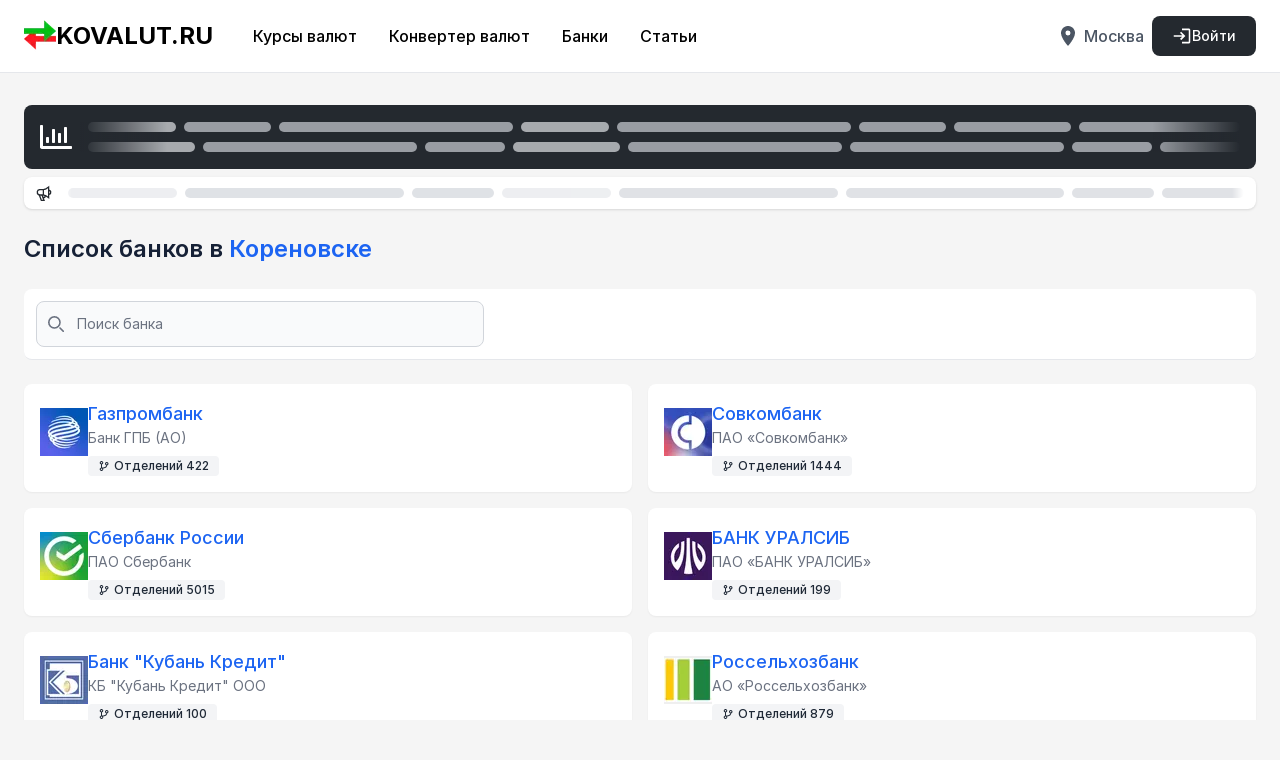

--- FILE ---
content_type: text/css; charset=UTF-8
request_url: https://kovalut.ru/_next/static/chunks/7f0e6d1393c9fa8d.css
body_size: 1547
content:
@keyframes scroll-left{0%{transform:translate(100%)}to{transform:translate(-100%)}}.newsbar{--tw-text-opacity:1;color:rgb(36 41 47/var(--tw-text-opacity));margin-top:.5rem;font-size:.875rem;font-weight:400;line-height:1.25rem;padding-left:.5rem!important;padding-right:.5rem!important}@media (min-width:768px){.newsbar{margin-top:.5rem;padding-left:1.5rem!important;padding-right:1.5rem!important}}.newsbar .content{--tw-bg-opacity:1;background-color:rgb(255 255 255/var(--tw-bg-opacity));border-radius:.5rem;justify-content:space-between;align-items:center;gap:.25rem;padding:.75rem;display:flex;overflow:hidden;height:2rem!important}.newsbar .content .article a{align-items:center;font-size:.875rem;line-height:1.25rem;display:flex;--tw-text-opacity:1!important;color:rgb(57 62 67/var(--tw-text-opacity))!important}.newsbar .content .article a:hover{--tw-text-opacity:1!important;color:rgb(28 100 242/var(--tw-text-opacity))!important}.newsbar .content .article a:after{content:"·";margin-left:.5rem;margin-right:.5rem;padding-left:.5rem;padding-right:.5rem;font-size:1.25rem;line-height:1.75rem}.newsbar .content .news-line{flex:1;width:91.6667%}.newsbar .content .news-line:after{z-index:2;background-image:linear-gradient(to left,var(--tw-gradient-stops));--tw-gradient-from:#fff var(--tw-gradient-from-position);--tw-gradient-to:transparent var(--tw-gradient-to-position);--tw-gradient-stops:var(--tw-gradient-from),transparent var(--tw-gradient-via-position),var(--tw-gradient-to);content:"";width:2%;position:absolute;top:0;bottom:0;right:0}.newsbar .content .news-line:before{z-index:2;background-image:linear-gradient(to right,var(--tw-gradient-stops));--tw-gradient-from:#fff var(--tw-gradient-from-position);--tw-gradient-to:transparent var(--tw-gradient-to-position);--tw-gradient-stops:var(--tw-gradient-from),transparent var(--tw-gradient-via-position),var(--tw-gradient-to);content:"";width:2%;position:absolute;top:0;bottom:0;left:0}.newsbar .announce{font-size:.875rem;line-height:1.25rem}
@keyframes scroll-left{0%{transform:translate(100%)}to{transform:translate(-100%)}}.tickerbar{--tw-text-opacity:1;color:rgb(255 255 255/var(--tw-text-opacity));margin-top:.5rem;font-size:1rem;font-weight:400;line-height:1.5rem;padding-left:.5rem!important;padding-right:.5rem!important}@media (min-width:768px){.tickerbar{margin-top:2rem;padding-left:1.5rem!important;padding-right:1.5rem!important}}.tickerbar .content{--tw-bg-opacity:1;background-color:rgb(36 41 47/var(--tw-bg-opacity));border-radius:.5rem;justify-content:space-between;align-items:center;gap:.5rem;padding:1rem;display:flex;overflow:hidden;height:4rem!important}.tickerbar .content .quote{--tw-border-opacity:1;border-left-width:1px;border-color:rgb(71 85 105/var(--tw-border-opacity));margin-right:1.5rem;padding-left:1.5rem}.tickerbar .content .quotes-line{flex:1;width:91.6667%}.tickerbar .content .quotes-line:after{z-index:2;background-image:linear-gradient(to left,var(--tw-gradient-stops));--tw-gradient-from:#24292f var(--tw-gradient-from-position);--tw-gradient-to:transparent var(--tw-gradient-to-position);--tw-gradient-stops:var(--tw-gradient-from),transparent var(--tw-gradient-via-position),var(--tw-gradient-to);content:"";width:15%;position:absolute;top:0;bottom:0;right:0}.tickerbar .content .quotes-line:before{z-index:2;background-image:linear-gradient(to right,var(--tw-gradient-stops));--tw-gradient-from:#24292f var(--tw-gradient-from-position);--tw-gradient-to:transparent var(--tw-gradient-to-position);--tw-gradient-stops:var(--tw-gradient-from),transparent var(--tw-gradient-via-position),var(--tw-gradient-to);content:"";width:15%;position:absolute;top:0;bottom:0;left:0}.tickerbar .content .quotes-line .quote-title{--tw-text-opacity:1;color:rgb(148 163 184/var(--tw-text-opacity));font-size:.875rem;line-height:1.25rem}.tickerbar .announce{font-size:.875rem;line-height:1.25rem}
::-webkit-scrollbar{width:10px}::-webkit-scrollbar-track{background:#f1f1f1}::-webkit-scrollbar-thumb{background:#888;border-radius:5px}::-webkit-scrollbar-thumb:hover{background:#555}.navbar{--tw-bg-opacity:1;background-color:rgb(255 255 255/var(--tw-bg-opacity));border-bottom-width:1px}.navbar .wrapper{width:100%;margin-left:auto;margin-right:auto;padding-left:1.5rem;padding-right:1.5rem}@media (min-width:1360px){.navbar .wrapper{max-width:1360px}}.navbar .wrapper{justify-content:space-between;align-items:center;padding-left:.25rem;padding-right:.25rem;font-size:1rem;font-weight:500;line-height:1.5rem;display:flex;height:4.5rem!important}@media (min-width:768px){.navbar .wrapper{height:5rem;padding-left:1.5rem;padding-right:1.5rem}}.navbar a{--tw-text-opacity:1!important;color:rgb(0 0 0/var(--tw-text-opacity))!important}.navbar .menu-button{--tw-text-opacity:1;color:rgb(36 41 47/var(--tw-text-opacity));border-radius:.5rem;margin:.25rem;padding:.75rem;font-size:1.5rem;line-height:2rem}.navbar .navbar-logo{text-align:center;width:100%}@media (min-width:768px){.navbar .navbar-logo{width:auto}}.navbar .navbar-logo a{text-align:center;justify-content:center;width:100%;font-size:20px;font-weight:700}@media (min-width:768px){.navbar .navbar-logo a{width:auto;font-size:24px}}.navbar .navbar-logo a img{width:1.75rem;height:1.75rem}@media (min-width:768px){.navbar .navbar-logo a img{width:2rem;height:2rem}}.navbar .right-side{font-size:1rem;line-height:1.5rem}.navbar .navbar-right-side{align-items:center;gap:.5rem;margin-left:auto;display:flex}.navbar .navbar-right-side button.login{--tw-bg-opacity:1;background-color:rgb(36 41 47/var(--tw-bg-opacity));text-align:center;--tw-text-opacity:1;color:rgb(255 255 255/var(--tw-text-opacity));border-radius:.5rem;align-items:center;gap:.5rem;padding:.625rem;font-size:.875rem;font-weight:500;line-height:1.25rem;display:inline-flex}.navbar .navbar-right-side button.login:hover{background-color:#24292fe6}.navbar .navbar-right-side button.login:focus{outline-offset:2px;outline:2px solid #0000}:is(.dark .navbar .navbar-right-side button.login:hover){background-color:#0507084d}@media (min-width:768px){.navbar .navbar-right-side button.login{padding-left:1.25rem;padding-right:1.25rem}}.navbar .navbar-right-side .login .auth{cursor:pointer;--tw-text-opacity:1;color:rgb(75 85 99/var(--tw-text-opacity));border-radius:.5rem;align-items:center;gap:.5rem;padding:.5rem;transition-property:color,background-color,border-color,text-decoration-color,fill,stroke,opacity,box-shadow,transform,filter,-webkit-backdrop-filter,backdrop-filter;transition-duration:.15s;transition-timing-function:cubic-bezier(.4,0,1,1);display:flex}.navbar .navbar-right-side .login .auth:hover{--tw-bg-opacity:1;background-color:rgb(243 244 246/var(--tw-bg-opacity))}.navbar .navbar-links ul{display:none}.navbar .navbar-links ul>:not([hidden])~:not([hidden]){--tw-space-x-reverse:0;margin-right:calc(1rem*var(--tw-space-x-reverse));margin-left:calc(1rem*calc(1 - var(--tw-space-x-reverse)))}@media (min-width:768px){.navbar .navbar-links ul{width:auto;margin-left:2rem;display:flex}}.navbar .navbar-links ul li{cursor:pointer;align-items:center;padding-left:.5rem;padding-right:.5rem;display:flex}.navbar .right-side .current-city{cursor:pointer;--tw-text-opacity:1;color:rgb(75 85 99/var(--tw-text-opacity));border-radius:.5rem;align-items:center;padding:.5rem;transition-property:color,background-color,border-color,text-decoration-color,fill,stroke,opacity,box-shadow,transform,filter,-webkit-backdrop-filter,backdrop-filter;transition-duration:.15s;transition-timing-function:cubic-bezier(.4,0,1,1);display:flex}.navbar .right-side .current-city:hover{--tw-bg-opacity:1;background-color:rgb(243 244 246/var(--tw-bg-opacity))}.navbar-mobile{padding:0}.navbar-mobile .search-flex{border-top-width:1px;border-bottom-width:1px;flex-direction:column;padding:0;display:flex}.navbar-mobile .search{--tw-border-opacity:1;border-width:1px;border-color:rgb(209 213 219/var(--tw-border-opacity));--tw-bg-opacity:1;background-color:rgb(249 250 251/var(--tw-bg-opacity));--tw-text-opacity:1;width:auto;color:rgb(17 24 39/var(--tw-text-opacity));border-radius:.5rem;margin:.5rem;padding:.5rem}.navbar-mobile .search:focus{--tw-border-opacity:1;border-color:rgb(63 131 248/var(--tw-border-opacity));--tw-ring-opacity:1;--tw-ring-color:rgb(63 131 248/var(--tw-ring-opacity))}.navbar-mobile ul{flex-direction:column;display:flex}.navbar-mobile ul li{border-bottom-width:1px;padding-top:.5rem;padding-bottom:.5rem}.navbar-mobile ul li a{margin-left:1rem;margin-right:1rem;font-size:1.125rem;font-weight:700;line-height:1.75rem}


--- FILE ---
content_type: application/javascript; charset=UTF-8
request_url: https://kovalut.ru/_next/static/chunks/2ef7b633ab81a77d.js
body_size: 4387
content:
(globalThis.TURBOPACK||(globalThis.TURBOPACK=[])).push(["object"==typeof document?document.currentScript:void 0,464571,e=>{"use strict";var t=e.i(920228);e.s(["Button",()=>t.default])},117595,e=>{"use strict";function t(e){for(var t=1;t<arguments.length;t++){var s=arguments[t];for(var r in s)e[r]=s[r]}return e}var s=function e(s,r){function a(e,a,l){if("u">typeof document){"number"==typeof(l=t({},r,l)).expires&&(l.expires=new Date(Date.now()+864e5*l.expires)),l.expires&&(l.expires=l.expires.toUTCString()),e=encodeURIComponent(e).replace(/%(2[346B]|5E|60|7C)/g,decodeURIComponent).replace(/[()]/g,escape);var n="";for(var o in l)l[o]&&(n+="; "+o,!0!==l[o]&&(n+="="+l[o].split(";")[0]));return document.cookie=e+"="+s.write(a,e)+n}}return Object.create({set:a,get:function(e){if("u">typeof document&&(!arguments.length||e)){for(var t=document.cookie?document.cookie.split("; "):[],r={},a=0;a<t.length;a++){var l=t[a].split("="),n=l.slice(1).join("=");try{var o=decodeURIComponent(l[0]);if(r[o]=s.read(n,o),e===o)break}catch(e){}}return e?r[e]:r}},remove:function(e,s){a(e,"",t({},s,{expires:-1}))},withAttributes:function(s){return e(this.converter,t({},this.attributes,s))},withConverter:function(s){return e(t({},this.converter,s),this.attributes)}},{attributes:{value:Object.freeze(r)},converter:{value:Object.freeze(s)}})}({read:function(e){return'"'===e[0]&&(e=e.slice(1,-1)),e.replace(/(%[\dA-F]{2})+/gi,decodeURIComponent)},write:function(e){return encodeURIComponent(e).replace(/%(2[346BF]|3[AC-F]|40|5[BDE]|60|7[BCD])/g,decodeURIComponent)}},{path:"/"});e.s(["default",()=>s])},152570,e=>{"use strict";var t=e.i(117595),s=e.i(987444);let r={current:null,popoverOpen:!t.default.get("location"),openPopover(){this.popoverOpen=!0},closePopover(){this.popoverOpen=!1},setCurrent(e){this.current=e}};(0,s.makeAutoObservable)(r),e.s(["popoverChangeCityStore",0,r])},573263,e=>{"use strict";var t=e.i(843476),s=e.i(271645),r=e.i(212931),a=e.i(117595);e.i(471470);var l=e.i(541721),n=e.i(618566),o=e.i(43966),i=e.i(602897),c=e.i(152570),d=e.i(483273);let u=["А","Б","В","Г","Д","Е","Ё","Ж","З","И","Й","К","Л","М","Н","О","П","Р","С","Т","У","Ф","Х","Ц","Ч","Ш","Щ","Ъ","Ы","Ь","Э","Ю","Я"],m=({cities:e,handleCityClick:s,loading:r})=>(0,t.jsx)("div",{className:"overflow-y-scroll w-full",style:{height:"calc(100vh - 156px)"},children:r?(0,t.jsx)("div",{className:"flex justify-center items-center h-[100%]",children:(0,t.jsx)(d.Spinner,{size:"xl"})}):(0,t.jsx)("div",{className:"sm:columns-1 md:columns-2 lg:columns-4 gap-8 my-4",children:u.map(r=>{let a=e.filter(e=>e.name.charAt(0).toUpperCase()===r&&!0===e.popular);return a.length>0?(0,t.jsxs)("div",{className:"break-inside-avoid-column p-4 w-full",children:[(0,t.jsx)("h2",{className:"text-xl font-bold mb-2",children:r}),(0,t.jsx)("div",{children:a.map(e=>(0,t.jsx)("div",{className:"my-2 text-base flex items-center gap-2",children:(0,t.jsx)("a",{onClick:s(e),className:`${e.favorite&&"!text-orange-500 hover:!text-orange-700"}`,children:e.name})},e._id))})]},r):null})})});var x=e.i(473665);let p=({cities:e,handleCityClick:r})=>{let[a,l]=(0,s.useState)(""),n=e.filter(e=>a.length>=3&&(e.name.toLowerCase().includes(a.toLowerCase())||e.nameEng?.toLowerCase().includes(a.toLowerCase())||e.nameDns.toLowerCase().includes(a.toLowerCase()))).sort((e,t)=>{let s=e.name.toLowerCase()===a.toLowerCase()||e.nameEng?.toLowerCase()===a.toLowerCase();return Number(t.name.toLowerCase()===a.toLowerCase()||t.nameEng?.toLowerCase()===a.toLowerCase())-Number(s)});return(0,t.jsxs)("div",{className:`relative w-full mb-1 border bg-neutral-50 ${n.length>0?"rounded-t-lg":"rounded-lg"}`,children:[(0,t.jsx)("div",{className:"absolute inset-y-0 items-center pointer-events-none start-0 top-3 ps-3",children:(0,t.jsx)(x.MdSearch,{className:"w-6 h-6 text-gray-400"})}),(0,t.jsx)("input",{autoFocus:!0,className:"w-full p-1 my-2 text-base ps-10 bg-neutral-50 focus:outline-none focus:border-blue-500",placeholder:"Поиск города...",value:a,onChange:e=>l(e.target.value)}),(0,t.jsxs)("ul",{className:`absolute w-full transition-all bg-white rounded-b-lg border ${n.length<=0&&"hidden"} z-10`,children:[(0,t.jsx)("hr",{className:"border-gray-100"}),n.map((e,s)=>(0,t.jsx)("li",{onClick:r(e),className:`p-3 cursor-pointer transition-all hover:bg-neutral-100 text-md ${n.length-1==s&&"rounded-b"}`,children:(0,t.jsxs)("a",{children:[(e=>{if(!a)return e;let s=RegExp(`(${a})`,"gi");return e.split(s).map((e,s)=>e.toLowerCase()===a.toLowerCase()?(0,t.jsx)("b",{children:e},s):e)})(e.name)," ","object"==typeof e.region&&(0,t.jsxs)("span",{className:"text-sm text-gray-500",children:[" ",e.region?.name]})]})},e._id))]})]})},h=e=>(0,t.jsxs)("div",{className:"container relative p-0 mx-auto",children:[(0,t.jsx)("div",{className:"px-0 mt-2 text-2xl font-bold md:px-2",children:"Выберите ваш город"}),(0,t.jsxs)("div",{className:"px-0 mb-3 text-base text-gray-500 md:px-2",children:["Ваш город ",(0,t.jsx)("b",{children:e.currentCity})]}),(0,t.jsx)(p,{...e}),(0,t.jsx)(m,{...e})]}),f=(0,l.observer)(e=>{let l=(0,n.useRouter)(),{data:d,isLoading:u}=(0,i.useFetch)("/v1/cities",[]),{location:m}=(0,o.useLocation)(),[x,p]=(0,s.useState)(!1),[f,v]=(0,s.useState)(m),g=d?.find(e=>e._id===f),b=()=>{p(!1),a.default.get("location")||c.popoverChangeCityStore.openPopover()};return(0,t.jsxs)(t.Fragment,{children:[(0,t.jsx)(r.Modal,{destroyOnClose:!0,open:x,title:"",onCancel:b,style:{maxWidth:"1300px"},className:"!top-0 !my-0 sm:max-w-full sm:h-full",wrapClassName:"!overflow-hidden",width:"100%",footer:null,children:(0,t.jsx)(h,{loading:u,cities:d||[],handleCityClick:t=>()=>{v(t._id),c.popoverChangeCityStore.setCurrent(t),e.setCookies&&a.default.set("location",t._id),e.redirect&&l.push(e.redirect.replace(":city",t.nameDns)),b()},currentCity:g?.name||"Москва"})}),s.default.cloneElement(e.children,{onClick:()=>{p(!0),c.popoverChangeCityStore.closePopover()},callbackvalue:g?.name})]})});e.s(["ModalCitySelection",0,f],573263)},608856,e=>{"use strict";var t=e.i(638145);e.s(["Drawer",()=>t.default])},149192,e=>{"use strict";var t=e.i(864517);e.s(["CloseOutlined",()=>t.default])},547074,e=>{"use strict";var t=e.i(843476);e.s(["Body",0,e=>(0,t.jsx)("main",{className:"container grow mx-auto py-6 !px-2 md:!px-6",children:e.children})])},283215,e=>{"use strict";var t=e.i(843476),s=e.i(657688),r=e.i(522016),a=e.i(43966);e.s(["Footer",0,e=>{let{city:l}=(0,a.useLocation)(),n=[{title:"О компании",url:"/about"},{title:"Курсы валют",url:`/kurs/${l?.nameDns||"moskva"}`},{title:"Курсы ЦБ РФ",url:"/kurs/cb-rf/usd"},{title:"Банки",url:`/banki/${l?.nameDns||"moskva"}`},{title:"Контакты",url:"/contacts"}].filter(e=>e);return(0,t.jsx)("footer",{className:"p-4 bg-white sm:p-6 dark:bg-gray-800 border-t",children:(0,t.jsxs)("div",{className:"mx-auto max-w-screen-xl xl:container",children:[(0,t.jsx)("div",{className:"md:flex md:justify-between",children:(0,t.jsxs)("div",{className:"mb-6 md:mb-0",children:[(0,t.jsxs)("div",{className:"flex items-center",children:[(0,t.jsx)(s.default,{src:"/logo.png",alt:"logo",width:32,height:32,className:"mr-2"}),(0,t.jsx)("span",{className:"self-center text-2xl font-semibold whitespace-nowrap text-black dark:text-white",children:"KOVALUT.RU"})]}),(0,t.jsx)("ul",{className:"text-md mt-2",children:n.map((e,s)=>(0,t.jsx)("li",{className:"inline-block mr-4",children:(0,t.jsx)(r.default,{className:"!text-gray-500",href:e.url,children:e.title})},s))}),(0,t.jsxs)("div",{className:"text-[10px] lg:w-7/12 mt-3",children:["Сайт использует файлы cookie для повышения удобства пользователей и обеспечения должного уровня работоспособности сайта и сервисов. Cookie называются небольшие файлы, содержащие информацию о настройках и предыдущих посещениях веб-сайта. Если вы не хотите использовать файлы cookie, то можете изменить настройки браузера.",(0,t.jsx)("div",{className:"mt-1",children:"Содержание сайта не является рекомендацией или офертой и носит информационно-справочный характер."})]})]})}),(0,t.jsx)("hr",{className:"my-3 border-gray-200 sm:mx-auto dark:border-gray-700 lg:my-5"}),(0,t.jsxs)("div",{className:"sm:flex sm:items-center sm:justify-between",children:[(0,t.jsx)("span",{className:"text-sm text-gray-500 sm:text-center dark:text-gray-400",children:"© 2009-2024 Kovalut™. Все права защищены."}),(0,t.jsxs)("div",{className:"mt-4 sm:mt-0 text-gray-500",children:["По вопросам и предложениям писать на ",(0,t.jsx)("a",{href:"mailto:tmoreva@kovalut.ru",children:"tmoreva@kovalut.ru"})]})]})]})})}])},796858,e=>{"use strict";var t=e.i(843476),s=e.i(271645),r=e.i(464571),a=e.i(117595),l=e.i(522016);function n(){let[e,n]=(0,s.useState)(!1),[o,i]=(0,s.useState)(!1);return((0,s.useEffect)(()=>{a.default.get("cookieConsent")||n(!0)},[]),e)?(0,t.jsxs)("div",{className:"fixed bottom-2 left-1/2 -translate-x-1/2 w-[90%] lg:w-auto sm:max-w-lg flex flex-col sm:flex-row items-center justify-between bg-[#24292F] backdrop-blur rounded-xl shadow text-white p-4 z-50 transition-transform",children:[o?(0,t.jsxs)("div",{children:[(0,t.jsx)("p",{children:"Наш сайт использует файлы cookie с целью улучшить его работу, повысить его удобство и эффективность."}),(0,t.jsxs)("p",{className:"mt-2",children:["Продолжая пользоваться сайтом, ",(0,t.jsx)("br",{}),"Вы принимаете ",(0,t.jsx)(l.default,{href:"/cookies",target:"_blank",children:"политику куки."})]})]}):(0,t.jsxs)("p",{className:"text-sm mb-2 sm:mb-0 text-center sm:text-left",children:["Наш сайт использует ",(0,t.jsx)("span",{className:"font-bold text-blue-600 underline cursor-pointer",onClick:()=>i(!0),children:"файлы cookie"})," с целью",(0,t.jsx)("br",{})," улучшить его работу."]}),(0,t.jsx)(r.Button,{type:"primary",onClick:()=>{a.default.set("cookieConsent","true",{expires:365,path:"/"}),n(!1)},className:"cursor-pointer text-white !py-5 !px-6 sm:ml-4 rounded-lg text-sm w-full sm:w-auto",children:"Принимаю"})]}):null}e.s(["default",()=>n])},911936,e=>{e.v(t=>Promise.all(["static/chunks/28d3637fd3d592f0.js"].map(t=>e.l(t))).then(()=>t(185639)))}]);

--- FILE ---
content_type: application/javascript; charset=UTF-8
request_url: https://kovalut.ru/_next/static/chunks/8d65b47df2372762.js
body_size: 24627
content:
(globalThis.TURBOPACK||(globalThis.TURBOPACK=[])).push(["object"==typeof document?document.currentScript:void 0,590106,e=>{"use strict";var t=e.i(940141);function n(e){return(0,t.GenIcon)({tag:"svg",attr:{fill:"currentColor",viewBox:"0 0 16 16"},child:[{tag:"path",attr:{d:"M0 5a5 5 0 0 0 4.027 4.905 6.5 6.5 0 0 1 .544-2.073C3.695 7.536 3.132 6.864 3 5.91h-.5v-.426h.466V5.05q-.001-.07.004-.135H2.5v-.427h.511C3.236 3.24 4.213 2.5 5.681 2.5c.316 0 .59.031.819.085v.733a3.5 3.5 0 0 0-.815-.082c-.919 0-1.538.466-1.734 1.252h1.917v.427h-1.98q-.004.07-.003.147v.422h1.983v.427H3.93c.118.602.468 1.03 1.005 1.229a6.5 6.5 0 0 1 4.97-3.113A5.002 5.002 0 0 0 0 5m16 5.5a5.5 5.5 0 1 1-11 0 5.5 5.5 0 0 1 11 0m-7.75 1.322c.069.835.746 1.485 1.964 1.562V14h.54v-.62c1.259-.086 1.996-.74 1.996-1.69 0-.865-.563-1.31-1.57-1.54l-.426-.1V8.374c.54.06.884.347.966.745h.948c-.07-.804-.779-1.433-1.914-1.502V7h-.54v.629c-1.076.103-1.808.732-1.808 1.622 0 .787.544 1.288 1.45 1.493l.358.085v1.78c-.554-.08-.92-.376-1.003-.787zm1.96-1.895c-.532-.12-.82-.364-.82-.732 0-.41.311-.719.824-.809v1.54h-.005zm.622 1.044c.645.145.943.38.943.796 0 .474-.37.8-1.02.86v-1.674z"},child:[]}]})(e)}function r(e){return(0,t.GenIcon)({tag:"svg",attr:{fill:"currentColor",viewBox:"0 0 16 16"},child:[{tag:"path",attr:{d:"M3.5 2.5a.5.5 0 0 0-1 0v8.793l-1.146-1.147a.5.5 0 0 0-.708.708l2 1.999.007.007a.497.497 0 0 0 .7-.006l2-2a.5.5 0 0 0-.707-.708L3.5 11.293zm3.5 1a.5.5 0 0 1 .5-.5h7a.5.5 0 0 1 0 1h-7a.5.5 0 0 1-.5-.5M7.5 6a.5.5 0 0 0 0 1h5a.5.5 0 0 0 0-1zm0 3a.5.5 0 0 0 0 1h3a.5.5 0 0 0 0-1zm0 3a.5.5 0 0 0 0 1h1a.5.5 0 0 0 0-1z"},child:[]}]})(e)}function o(e){return(0,t.GenIcon)({tag:"svg",attr:{fill:"currentColor",viewBox:"0 0 16 16"},child:[{tag:"path",attr:{d:"M3.5 13.5a.5.5 0 0 1-1 0V4.707L1.354 5.854a.5.5 0 1 1-.708-.708l2-1.999.007-.007a.5.5 0 0 1 .7.006l2 2a.5.5 0 1 1-.707.708L3.5 4.707zm4-9.5a.5.5 0 0 1 0-1h1a.5.5 0 0 1 0 1zm0 3a.5.5 0 0 1 0-1h3a.5.5 0 0 1 0 1zm0 3a.5.5 0 0 1 0-1h5a.5.5 0 0 1 0 1zM7 12.5a.5.5 0 0 0 .5.5h7a.5.5 0 0 0 0-1h-7a.5.5 0 0 0-.5.5"},child:[]}]})(e)}e.s(["BsCurrencyExchange",()=>n,"BsSortDown",()=>r,"BsSortUpAlt",()=>o])},968025,1276,e=>{"use strict";let t;var n=e.i(117595);let r=(0,e.i(987444).observable)({showAllCurrency:"true"===n.default.get("showAllCurrency"),toggleShowAllCurrency(){this.showAllCurrency=!this.showAllCurrency,n.default.set("showAllCurrency",this.showAllCurrency.toString())}});e.s(["CurrencyStore",0,r],968025);var o=e.i(843476);e.i(247167);var l=e.i(271645);function i(){return"u">typeof window}function u(e){return s(e)?(e.nodeName||"").toLowerCase():"#document"}function c(e){var t;return(null==e||null==(t=e.ownerDocument)?void 0:t.defaultView)||window}function a(e){var t;return null==(t=(s(e)?e.ownerDocument:e.document)||window.document)?void 0:t.documentElement}function s(e){return!!i()&&(e instanceof Node||e instanceof c(e).Node)}function f(e){return!!i()&&(e instanceof Element||e instanceof c(e).Element)}function d(e){return!!i()&&(e instanceof HTMLElement||e instanceof c(e).HTMLElement)}function m(e){return!(!i()||"u"<typeof ShadowRoot)&&(e instanceof ShadowRoot||e instanceof c(e).ShadowRoot)}function p(e){let{overflow:t,overflowX:n,overflowY:r,display:o}=w(e);return/auto|scroll|overlay|hidden|clip/.test(t+r+n)&&!["inline","contents"].includes(o)}function v(e){return[":popover-open",":modal"].some(t=>{try{return e.matches(t)}catch(e){return!1}})}function h(e){let t=g(),n=f(e)?w(e):e;return["transform","translate","scale","rotate","perspective"].some(e=>!!n[e]&&"none"!==n[e])||!!n.containerType&&"normal"!==n.containerType||!t&&!!n.backdropFilter&&"none"!==n.backdropFilter||!t&&!!n.filter&&"none"!==n.filter||["transform","translate","scale","rotate","perspective","filter"].some(e=>(n.willChange||"").includes(e))||["paint","layout","strict","content"].some(e=>(n.contain||"").includes(e))}function g(){return!("u"<typeof CSS)&&!!CSS.supports&&CSS.supports("-webkit-backdrop-filter","none")}function y(e){return["html","body","#document"].includes(u(e))}function w(e){return c(e).getComputedStyle(e)}function b(e){return f(e)?{scrollLeft:e.scrollLeft,scrollTop:e.scrollTop}:{scrollLeft:e.scrollX,scrollTop:e.scrollY}}function x(e){if("html"===u(e))return e;let t=e.assignedSlot||e.parentNode||m(e)&&e.host||a(e);return m(t)?t.host:t}function E(e,t,n){var r;void 0===t&&(t=[]),void 0===n&&(n=!0);let o=function e(t){let n=x(t);return y(n)?t.ownerDocument?t.ownerDocument.body:t.body:d(n)&&p(n)?n:e(n)}(e),l=o===(null==(r=e.ownerDocument)?void 0:r.body),i=c(o);if(l){let e=R(i);return t.concat(i,i.visualViewport||[],p(o)?o:[],e&&n?E(e):[])}return t.concat(o,E(o,[],n))}function R(e){return e.parent&&Object.getPrototypeOf(e.parent)?e.frameElement:null}function C(e){let t=e.activeElement;for(;(null==(n=t)||null==(n=n.shadowRoot)?void 0:n.activeElement)!=null;){var n;t=t.shadowRoot.activeElement}return t}function k(e,t){if(!e||!t)return!1;let n=null==t.getRootNode?void 0:t.getRootNode();if(e.contains(t))return!0;if(n&&m(n)){let n=t;for(;n;){if(e===n)return!0;n=n.parentNode||n.host}}return!1}function T(){let e=navigator.userAgentData;return null!=e&&e.platform?e.platform:navigator.platform}function M(){let e=navigator.userAgentData;return e&&Array.isArray(e.brands)?e.brands.map(e=>{let{brand:t,version:n}=e;return t+"/"+n}).join(" "):navigator.userAgent}function L(e){return 0===e.mozInputSource&&!!e.isTrusted||(I()&&e.pointerType?"click"===e.type&&1===e.buttons:0===e.detail&&!e.pointerType)}function S(e){return!M().includes("jsdom/")&&(!I()&&0===e.width&&0===e.height||I()&&1===e.width&&1===e.height&&0===e.pressure&&0===e.detail&&"mouse"===e.pointerType||e.width<1&&e.height<1&&0===e.pressure&&0===e.detail&&"touch"===e.pointerType)}function A(){return/apple/i.test(navigator.vendor)}function I(){let e=/android/i;return e.test(T())||e.test(M())}function O(e,t){let n=["mouse","pen"];return t||n.push("",void 0),n.includes(e)}function N(e){return(null==e?void 0:e.ownerDocument)||document}function D(e,t){return null!=t&&("composedPath"in e?e.composedPath().includes(t):null!=e.target&&t.contains(e.target))}function P(e){return"composedPath"in e?e.composedPath()[0]:e.target}function F(e){return d(e)&&e.matches("input:not([type='hidden']):not([disabled]),[contenteditable]:not([contenteditable='false']),textarea:not([disabled])")}function B(e){e.preventDefault(),e.stopPropagation()}function W(e){return!!e&&"combobox"===e.getAttribute("role")&&F(e)}let j=["top","right","bottom","left"].reduce((e,t)=>e.concat(t,t+"-start",t+"-end"),[]),H=Math.min,_=Math.max,z=Math.round,K=Math.floor,V=e=>({x:e,y:e}),U={left:"right",right:"left",bottom:"top",top:"bottom"},q={start:"end",end:"start"};function X(e,t){return"function"==typeof e?e(t):e}function Y(e){return e.split("-")[0]}function G(e){return e.split("-")[1]}function $(e){return"x"===e?"y":"x"}function J(e){return"y"===e?"height":"width"}function Q(e){return["top","bottom"].includes(Y(e))?"y":"x"}function Z(e,t,n){void 0===n&&(n=!1);let r=G(e),o=$(Q(e)),l=J(o),i="x"===o?r===(n?"end":"start")?"right":"left":"start"===r?"bottom":"top";return t.reference[l]>t.floating[l]&&(i=et(i)),[i,et(i)]}function ee(e){return e.replace(/start|end/g,e=>q[e])}function et(e){return e.replace(/left|right|bottom|top/g,e=>U[e])}function en(e){return"number"!=typeof e?{top:0,right:0,bottom:0,left:0,...e}:{top:e,right:e,bottom:e,left:e}}function er(e){let{x:t,y:n,width:r,height:o}=e;return{width:r,height:o,top:n,left:t,right:t+r,bottom:n+o,x:t,y:n}}var eo='input:not([inert]),select:not([inert]),textarea:not([inert]),a[href]:not([inert]),button:not([inert]),[tabindex]:not(slot):not([inert]),audio[controls]:not([inert]),video[controls]:not([inert]),[contenteditable]:not([contenteditable="false"]):not([inert]),details>summary:first-of-type:not([inert]),details:not([inert])',el="u"<typeof Element,ei=el?function(){}:Element.prototype.matches||Element.prototype.msMatchesSelector||Element.prototype.webkitMatchesSelector,eu=!el&&Element.prototype.getRootNode?function(e){var t;return null==e||null==(t=e.getRootNode)?void 0:t.call(e)}:function(e){return null==e?void 0:e.ownerDocument},ec=function e(t,n){void 0===n&&(n=!0);var r,o=null==t||null==(r=t.getAttribute)?void 0:r.call(t,"inert");return""===o||"true"===o||n&&t&&e(t.parentNode)},ea=function(e){var t,n=null==e||null==(t=e.getAttribute)?void 0:t.call(e,"contenteditable");return""===n||"true"===n},es=function(e,t,n){if(ec(e))return[];var r=Array.prototype.slice.apply(e.querySelectorAll(eo));return t&&ei.call(e,eo)&&r.unshift(e),r=r.filter(n)},ef=function e(t,n,r){for(var o=[],l=Array.from(t);l.length;){var i=l.shift();if(!ec(i,!1))if("SLOT"===i.tagName){var u=i.assignedElements(),c=e(u.length?u:i.children,!0,r);r.flatten?o.push.apply(o,c):o.push({scopeParent:i,candidates:c})}else{ei.call(i,eo)&&r.filter(i)&&(n||!t.includes(i))&&o.push(i);var a=i.shadowRoot||"function"==typeof r.getShadowRoot&&r.getShadowRoot(i),s=!ec(a,!1)&&(!r.shadowRootFilter||r.shadowRootFilter(i));if(a&&s){var f=e(!0===a?i.children:a.children,!0,r);r.flatten?o.push.apply(o,f):o.push({scopeParent:i,candidates:f})}else l.unshift.apply(l,i.children)}}return o},ed=function(e){return!isNaN(parseInt(e.getAttribute("tabindex"),10))},em=function(e){if(!e)throw Error("No node provided");return e.tabIndex<0&&(/^(AUDIO|VIDEO|DETAILS)$/.test(e.tagName)||ea(e))&&!ed(e)?0:e.tabIndex},ep=function(e,t){var n=em(e);return n<0&&t&&!ed(e)?0:n},ev=function(e,t){return e.tabIndex===t.tabIndex?e.documentOrder-t.documentOrder:e.tabIndex-t.tabIndex},eh=function(e){return"INPUT"===e.tagName},eg=function(e,t){for(var n=0;n<e.length;n++)if(e[n].checked&&e[n].form===t)return e[n]},ey=function(e){if(!e.name)return!0;var t,n=e.form||eu(e),r=function(e){return n.querySelectorAll('input[type="radio"][name="'+e+'"]')};if("u">typeof window&&void 0!==window.CSS&&"function"==typeof window.CSS.escape)t=r(window.CSS.escape(e.name));else try{t=r(e.name)}catch(e){return console.error("Looks like you have a radio button with a name attribute containing invalid CSS selector characters and need the CSS.escape polyfill: %s",e.message),!1}var o=eg(t,e.form);return!o||o===e},ew=function(e){return eh(e)&&"radio"===e.type&&!ey(e)},eb=function(e){var t,n,r,o,l,i,u,c=e&&eu(e),a=null==(t=c)?void 0:t.host,s=!1;if(c&&c!==e)for(s=!!(null!=(n=a)&&null!=(r=n.ownerDocument)&&r.contains(a)||null!=e&&null!=(o=e.ownerDocument)&&o.contains(e));!s&&a;)s=!!(null!=(i=a=null==(l=c=eu(a))?void 0:l.host)&&null!=(u=i.ownerDocument)&&u.contains(a));return s},ex=function(e){var t=e.getBoundingClientRect(),n=t.width,r=t.height;return 0===n&&0===r},eE=function(e,t){var n=t.displayCheck,r=t.getShadowRoot;if("hidden"===getComputedStyle(e).visibility)return!0;var o=ei.call(e,"details>summary:first-of-type")?e.parentElement:e;if(ei.call(o,"details:not([open]) *"))return!0;if(n&&"full"!==n&&"legacy-full"!==n){if("non-zero-area"===n)return ex(e)}else{if("function"==typeof r){for(var l=e;e;){var i=e.parentElement,u=eu(e);if(i&&!i.shadowRoot&&!0===r(i))return ex(e);e=e.assignedSlot?e.assignedSlot:i||u===e.ownerDocument?i:u.host}e=l}if(eb(e))return!e.getClientRects().length;if("legacy-full"!==n)return!0}return!1},eR=function(e){if(/^(INPUT|BUTTON|SELECT|TEXTAREA)$/.test(e.tagName))for(var t=e.parentElement;t;){if("FIELDSET"===t.tagName&&t.disabled){for(var n=0;n<t.children.length;n++){var r=t.children.item(n);if("LEGEND"===r.tagName)return!!ei.call(t,"fieldset[disabled] *")||!r.contains(e)}return!0}t=t.parentElement}return!1},eC=function(e,t){return!(t.disabled||ec(t)||eh(t)&&"hidden"===t.type||eE(t,e)||"DETAILS"===t.tagName&&Array.prototype.slice.apply(t.children).some(function(e){return"SUMMARY"===e.tagName})||eR(t))},ek=function(e,t){return!(ew(t)||0>em(t))&&!!eC(e,t)},eT=function(e){var t=parseInt(e.getAttribute("tabindex"),10);return!!isNaN(t)||!!(t>=0)},eM=function e(t){var n=[],r=[];return t.forEach(function(t,o){var l=!!t.scopeParent,i=l?t.scopeParent:t,u=ep(i,l),c=l?e(t.candidates):i;0===u?l?n.push.apply(n,c):n.push(i):r.push({documentOrder:o,tabIndex:u,item:t,isScope:l,content:c})}),r.sort(ev).reduce(function(e,t){return t.isScope?e.push.apply(e,t.content):e.push(t.content),e},[]).concat(n)},eL=function(e,t){return eM((t=t||{}).getShadowRoot?ef([e],t.includeContainer,{filter:ek.bind(null,t),flatten:!1,getShadowRoot:t.getShadowRoot,shadowRootFilter:eT}):es(e,t.includeContainer,ek.bind(null,t)))},eS=function(e,t){if(t=t||{},!e)throw Error("No node provided");return!1!==ei.call(e,eo)&&ek(t,e)},eA=e.i(174080);function eI(e,t,n){let r,{reference:o,floating:l}=e,i=Q(t),u=$(Q(t)),c=J(u),a=Y(t),s="y"===i,f=o.x+o.width/2-l.width/2,d=o.y+o.height/2-l.height/2,m=o[c]/2-l[c]/2;switch(a){case"top":r={x:f,y:o.y-l.height};break;case"bottom":r={x:f,y:o.y+o.height};break;case"right":r={x:o.x+o.width,y:d};break;case"left":r={x:o.x-l.width,y:d};break;default:r={x:o.x,y:o.y}}switch(G(t)){case"start":r[u]-=m*(n&&s?-1:1);break;case"end":r[u]+=m*(n&&s?-1:1)}return r}let eO=async(e,t,n)=>{let{placement:r="bottom",strategy:o="absolute",middleware:l=[],platform:i}=n,u=l.filter(Boolean),c=await (null==i.isRTL?void 0:i.isRTL(t)),a=await i.getElementRects({reference:e,floating:t,strategy:o}),{x:s,y:f}=eI(a,r,c),d=r,m={},p=0;for(let n=0;n<u.length;n++){let{name:l,fn:v}=u[n],{x:h,y:g,data:y,reset:w}=await v({x:s,y:f,initialPlacement:r,placement:d,strategy:o,middlewareData:m,rects:a,platform:i,elements:{reference:e,floating:t}});s=null!=h?h:s,f=null!=g?g:f,m={...m,[l]:{...m[l],...y}},w&&p<=50&&(p++,"object"==typeof w&&(w.placement&&(d=w.placement),w.rects&&(a=!0===w.rects?await i.getElementRects({reference:e,floating:t,strategy:o}):w.rects),{x:s,y:f}=eI(a,d,c)),n=-1)}return{x:s,y:f,placement:d,strategy:o,middlewareData:m}};async function eN(e,t){var n;void 0===t&&(t={});let{x:r,y:o,platform:l,rects:i,elements:u,strategy:c}=e,{boundary:a="clippingAncestors",rootBoundary:s="viewport",elementContext:f="floating",altBoundary:d=!1,padding:m=0}=X(t,e),p=en(m),v=u[d?"floating"===f?"reference":"floating":f],h=er(await l.getClippingRect({element:null==(n=await (null==l.isElement?void 0:l.isElement(v)))||n?v:v.contextElement||await (null==l.getDocumentElement?void 0:l.getDocumentElement(u.floating)),boundary:a,rootBoundary:s,strategy:c})),g="floating"===f?{x:r,y:o,width:i.floating.width,height:i.floating.height}:i.reference,y=await (null==l.getOffsetParent?void 0:l.getOffsetParent(u.floating)),w=await (null==l.isElement?void 0:l.isElement(y))&&await (null==l.getScale?void 0:l.getScale(y))||{x:1,y:1},b=er(l.convertOffsetParentRelativeRectToViewportRelativeRect?await l.convertOffsetParentRelativeRectToViewportRelativeRect({elements:u,rect:g,offsetParent:y,strategy:c}):g);return{top:(h.top-b.top+p.top)/w.y,bottom:(b.bottom-h.bottom+p.bottom)/w.y,left:(h.left-b.left+p.left)/w.x,right:(b.right-h.right+p.right)/w.x}}async function eD(e,t){let{placement:n,platform:r,elements:o}=e,l=await (null==r.isRTL?void 0:r.isRTL(o.floating)),i=Y(n),u=G(n),c="y"===Q(n),a=["left","top"].includes(i)?-1:1,s=l&&c?-1:1,f=X(t,e),{mainAxis:d,crossAxis:m,alignmentAxis:p}="number"==typeof f?{mainAxis:f,crossAxis:0,alignmentAxis:null}:{mainAxis:0,crossAxis:0,alignmentAxis:null,...f};return u&&"number"==typeof p&&(m="end"===u?-1*p:p),c?{x:m*s,y:d*a}:{x:d*a,y:m*s}}function eP(e){let t=w(e),n=parseFloat(t.width)||0,r=parseFloat(t.height)||0,o=d(e),l=o?e.offsetWidth:n,i=o?e.offsetHeight:r,u=z(n)!==l||z(r)!==i;return u&&(n=l,r=i),{width:n,height:r,$:u}}function eF(e){return f(e)?e:e.contextElement}function eB(e){let t=eF(e);if(!d(t))return V(1);let n=t.getBoundingClientRect(),{width:r,height:o,$:l}=eP(t),i=(l?z(n.width):n.width)/r,u=(l?z(n.height):n.height)/o;return i&&Number.isFinite(i)||(i=1),u&&Number.isFinite(u)||(u=1),{x:i,y:u}}let eW=V(0);function ej(e){let t=c(e);return g()&&t.visualViewport?{x:t.visualViewport.offsetLeft,y:t.visualViewport.offsetTop}:eW}function eH(e,t,n,r){var o;void 0===t&&(t=!1),void 0===n&&(n=!1);let l=e.getBoundingClientRect(),i=eF(e),u=V(1);t&&(r?f(r)&&(u=eB(r)):u=eB(e));let a=(void 0===(o=n)&&(o=!1),r&&(!o||r===c(i))&&o)?ej(i):V(0),s=(l.left+a.x)/u.x,d=(l.top+a.y)/u.y,m=l.width/u.x,p=l.height/u.y;if(i){let e=c(i),t=r&&f(r)?c(r):r,n=e,o=R(n);for(;o&&r&&t!==n;){let e=eB(o),t=o.getBoundingClientRect(),r=w(o),l=t.left+(o.clientLeft+parseFloat(r.paddingLeft))*e.x,i=t.top+(o.clientTop+parseFloat(r.paddingTop))*e.y;s*=e.x,d*=e.y,m*=e.x,p*=e.y,s+=l,d+=i,o=R(n=c(o))}}return er({width:m,height:p,x:s,y:d})}function e_(e,t){let n=b(e).scrollLeft;return t?t.left+n:eH(a(e)).left+n}function ez(e,t,n){void 0===n&&(n=!1);let r=e.getBoundingClientRect();return{x:r.left+t.scrollLeft-(n?0:e_(e,r)),y:r.top+t.scrollTop}}function eK(e,t,n){var r;let o;if("viewport"===t)o=function(e,t){let n=c(e),r=a(e),o=n.visualViewport,l=r.clientWidth,i=r.clientHeight,u=0,s=0;if(o){l=o.width,i=o.height;let e=g();(!e||e&&"fixed"===t)&&(u=o.offsetLeft,s=o.offsetTop)}return{width:l,height:i,x:u,y:s}}(e,n);else if("document"===t){let t,n,l,i,u,c,s;r=a(e),t=a(r),n=b(r),l=r.ownerDocument.body,i=_(t.scrollWidth,t.clientWidth,l.scrollWidth,l.clientWidth),u=_(t.scrollHeight,t.clientHeight,l.scrollHeight,l.clientHeight),c=-n.scrollLeft+e_(r),s=-n.scrollTop,"rtl"===w(l).direction&&(c+=_(t.clientWidth,l.clientWidth)-i),o={width:i,height:u,x:c,y:s}}else if(f(t)){let e,r,l,i,u,c;r=(e=eH(t,!0,"fixed"===n)).top+t.clientTop,l=e.left+t.clientLeft,i=d(t)?eB(t):V(1),u=t.clientWidth*i.x,c=t.clientHeight*i.y,o={width:u,height:c,x:l*i.x,y:r*i.y}}else{let n=ej(e);o={x:t.x-n.x,y:t.y-n.y,width:t.width,height:t.height}}return er(o)}function eV(e){return"static"===w(e).position}function eU(e,t){if(!d(e)||"fixed"===w(e).position)return null;if(t)return t(e);let n=e.offsetParent;return a(e)===n&&(n=n.ownerDocument.body),n}function eq(e,t){let n=c(e);if(v(e))return n;if(!d(e)){let t=x(e);for(;t&&!y(t);){if(f(t)&&!eV(t))return t;t=x(t)}return n}let r=eU(e,t);for(;r&&["table","td","th"].includes(u(r))&&eV(r);)r=eU(r,t);return r&&y(r)&&eV(r)&&!h(r)?n:r||function(e){let t=x(e);for(;d(t)&&!y(t);){if(h(t))return t;if(v(t))break;t=x(t)}return null}(e)||n}let eX=async function(e){let t=this.getOffsetParent||eq,n=this.getDimensions,r=await n(e.floating);return{reference:function(e,t,n){let r=d(t),o=a(t),l="fixed"===n,i=eH(e,!0,l,t),c={scrollLeft:0,scrollTop:0},s=V(0);if(r||!r&&!l)if(("body"!==u(t)||p(o))&&(c=b(t)),r){let e=eH(t,!0,l,t);s.x=e.x+t.clientLeft,s.y=e.y+t.clientTop}else o&&(s.x=e_(o));let f=!o||r||l?V(0):ez(o,c);return{x:i.left+c.scrollLeft-s.x-f.x,y:i.top+c.scrollTop-s.y-f.y,width:i.width,height:i.height}}(e.reference,await t(e.floating),e.strategy),floating:{x:0,y:0,width:r.width,height:r.height}}},eY={convertOffsetParentRelativeRectToViewportRelativeRect:function(e){let{elements:t,rect:n,offsetParent:r,strategy:o}=e,l="fixed"===o,i=a(r),c=!!t&&v(t.floating);if(r===i||c&&l)return n;let s={scrollLeft:0,scrollTop:0},f=V(1),m=V(0),h=d(r);if((h||!h&&!l)&&(("body"!==u(r)||p(i))&&(s=b(r)),d(r))){let e=eH(r);f=eB(r),m.x=e.x+r.clientLeft,m.y=e.y+r.clientTop}let g=!i||h||l?V(0):ez(i,s,!0);return{width:n.width*f.x,height:n.height*f.y,x:n.x*f.x-s.scrollLeft*f.x+m.x+g.x,y:n.y*f.y-s.scrollTop*f.y+m.y+g.y}},getDocumentElement:a,getClippingRect:function(e){let{element:t,boundary:n,rootBoundary:r,strategy:o}=e,l=[..."clippingAncestors"===n?v(t)?[]:function(e,t){let n=t.get(e);if(n)return n;let r=E(e,[],!1).filter(e=>f(e)&&"body"!==u(e)),o=null,l="fixed"===w(e).position,i=l?x(e):e;for(;f(i)&&!y(i);){let t=w(i),n=h(i);n||"fixed"!==t.position||(o=null),(l?!n&&!o:!n&&"static"===t.position&&!!o&&["absolute","fixed"].includes(o.position)||p(i)&&!n&&function e(t,n){let r=x(t);return!(r===n||!f(r)||y(r))&&("fixed"===w(r).position||e(r,n))}(e,i))?r=r.filter(e=>e!==i):o=t,i=x(i)}return t.set(e,r),r}(t,this._c):[].concat(n),r],i=l[0],c=l.reduce((e,n)=>{let r=eK(t,n,o);return e.top=_(r.top,e.top),e.right=H(r.right,e.right),e.bottom=H(r.bottom,e.bottom),e.left=_(r.left,e.left),e},eK(t,i,o));return{width:c.right-c.left,height:c.bottom-c.top,x:c.left,y:c.top}},getOffsetParent:eq,getElementRects:eX,getClientRects:function(e){return Array.from(e.getClientRects())},getDimensions:function(e){let{width:t,height:n}=eP(e);return{width:t,height:n}},getScale:eB,isElement:f,isRTL:function(e){return"rtl"===w(e).direction}};function eG(e,t){return e.x===t.x&&e.y===t.y&&e.width===t.width&&e.height===t.height}function e$(e,t,n,r){let o;void 0===r&&(r={});let{ancestorScroll:l=!0,ancestorResize:i=!0,elementResize:u="function"==typeof ResizeObserver,layoutShift:c="function"==typeof IntersectionObserver,animationFrame:s=!1}=r,f=eF(e),d=l||i?[...f?E(f):[],...E(t)]:[];d.forEach(e=>{l&&e.addEventListener("scroll",n,{passive:!0}),i&&e.addEventListener("resize",n)});let m=f&&c?function(e,t){let n,r=null,o=a(e);function l(){var e;clearTimeout(n),null==(e=r)||e.disconnect(),r=null}return!function i(u,c){void 0===u&&(u=!1),void 0===c&&(c=1),l();let a=e.getBoundingClientRect(),{left:s,top:f,width:d,height:m}=a;if(u||t(),!d||!m)return;let p={rootMargin:-K(f)+"px "+-K(o.clientWidth-(s+d))+"px "+-K(o.clientHeight-(f+m))+"px "+-K(s)+"px",threshold:_(0,H(1,c))||1},v=!0;function h(t){let r=t[0].intersectionRatio;if(r!==c){if(!v)return i();r?i(!1,r):n=setTimeout(()=>{i(!1,1e-7)},1e3)}1!==r||eG(a,e.getBoundingClientRect())||i(),v=!1}try{r=new IntersectionObserver(h,{...p,root:o.ownerDocument})}catch(e){r=new IntersectionObserver(h,p)}r.observe(e)}(!0),l}(f,n):null,p=-1,v=null;u&&(v=new ResizeObserver(e=>{let[r]=e;r&&r.target===f&&v&&(v.unobserve(t),cancelAnimationFrame(p),p=requestAnimationFrame(()=>{var e;null==(e=v)||e.observe(t)})),n()}),f&&!s&&v.observe(f),v.observe(t));let h=s?eH(e):null;return s&&function t(){let r=eH(e);h&&!eG(h,r)&&n(),h=r,o=requestAnimationFrame(t)}(),n(),()=>{var e;d.forEach(e=>{l&&e.removeEventListener("scroll",n),i&&e.removeEventListener("resize",n)}),null==m||m(),null==(e=v)||e.disconnect(),v=null,s&&cancelAnimationFrame(o)}}let eJ=e=>({name:"arrow",options:e,async fn(t){let{x:n,y:r,placement:o,rects:l,platform:i,elements:u,middlewareData:c}=t,{element:a,padding:s=0}=X(e,t)||{};if(null==a)return{};let f=en(s),d={x:n,y:r},m=$(Q(o)),p=J(m),v=await i.getDimensions(a),h="y"===m,g=h?"clientHeight":"clientWidth",y=l.reference[p]+l.reference[m]-d[m]-l.floating[p],w=d[m]-l.reference[m],b=await (null==i.getOffsetParent?void 0:i.getOffsetParent(a)),x=b?b[g]:0;x&&await (null==i.isElement?void 0:i.isElement(b))||(x=u.floating[g]||l.floating[p]);let E=x/2-v[p]/2-1,R=H(f[h?"top":"left"],E),C=H(f[h?"bottom":"right"],E),k=x-v[p]-C,T=x/2-v[p]/2+(y/2-w/2),M=_(R,H(T,k)),L=!c.arrow&&null!=G(o)&&T!==M&&l.reference[p]/2-(T<R?R:C)-v[p]/2<0,S=L?T<R?T-R:T-k:0;return{[m]:d[m]+S,data:{[m]:M,centerOffset:T-M-S,...L&&{alignmentOffset:S}},reset:L}}});var eQ="u">typeof document?l.useLayoutEffect:l.useEffect;function eZ(e,t){let n,r,o;if(e===t)return!0;if(typeof e!=typeof t)return!1;if("function"==typeof e&&e.toString()===t.toString())return!0;if(e&&t&&"object"==typeof e){if(Array.isArray(e)){if((n=e.length)!==t.length)return!1;for(r=n;0!=r--;)if(!eZ(e[r],t[r]))return!1;return!0}if((n=(o=Object.keys(e)).length)!==Object.keys(t).length)return!1;for(r=n;0!=r--;)if(!({}).hasOwnProperty.call(t,o[r]))return!1;for(r=n;0!=r--;){let n=o[r];if(("_owner"!==n||!e.$$typeof)&&!eZ(e[n],t[n]))return!1}return!0}return e!=e&&t!=t}function e0(e){return"u"<typeof window?1:(e.ownerDocument.defaultView||window).devicePixelRatio||1}function e1(e,t){let n=e0(e);return Math.round(t*n)/n}function e5(e){let t=l.useRef(e);return eQ(()=>{t.current=e}),t}let e2={...l},e4=e2.useInsertionEffect||(e=>e());function e7(e){let t=l.useRef(()=>{});return e4(()=>{t.current=e}),l.useCallback(function(){for(var e=arguments.length,n=Array(e),r=0;r<e;r++)n[r]=arguments[r];return null==t.current?void 0:t.current(...n)},[])}let e6="ArrowUp",e3="ArrowDown",e8="ArrowLeft",e9="ArrowRight";function te(e,t,n){return Math.floor(e/t)!==n}function tt(e,t){return t<0||t>=e.current.length}function tn(e,t){return to(e,{disabledIndices:t})}function tr(e,t){return to(e,{decrement:!0,startingIndex:e.current.length,disabledIndices:t})}function to(e,t){let{startingIndex:n=-1,decrement:r=!1,disabledIndices:o,amount:l=1}=void 0===t?{}:t,i=e.current,u=n;do u+=r?-l:l;while(u>=0&&u<=i.length-1&&tl(i,u,o))return u}function tl(e,t,n){if(n)return n.includes(t);let r=e[t];return null==r||r.hasAttribute("disabled")||"true"===r.getAttribute("aria-disabled")}let ti=0;function tu(e,t){void 0===t&&(t={});let{preventScroll:n=!1,cancelPrevious:r=!0,sync:o=!1}=t;r&&cancelAnimationFrame(ti);let l=()=>null==e?void 0:e.focus({preventScroll:n});o?l():ti=requestAnimationFrame(l)}var tc="u">typeof document?l.useLayoutEffect:l.useEffect;function ta(e,t){let n=e.compareDocumentPosition(t);return n&Node.DOCUMENT_POSITION_FOLLOWING||n&Node.DOCUMENT_POSITION_CONTAINED_BY?-1:n&Node.DOCUMENT_POSITION_PRECEDING||n&Node.DOCUMENT_POSITION_CONTAINS?1:0}let ts=l.createContext({register:()=>{},unregister:()=>{},map:new Map,elementsRef:{current:[]}});function tf(e){let{children:t,elementsRef:n,labelsRef:r}=e,[o,i]=l.useState(()=>new Map),u=l.useCallback(e=>{i(t=>new Map(t).set(e,null))},[]),c=l.useCallback(e=>{i(t=>{let n=new Map(t);return n.delete(e),n})},[]);return tc(()=>{let e=new Map(o);Array.from(e.keys()).sort(ta).forEach((t,n)=>{e.set(t,n)}),!function(e,t){if(e.size!==t.size)return!1;for(let[n,r]of e.entries())if(r!==t.get(n))return!1;return!0}(o,e)&&i(e)},[o]),l.createElement(ts.Provider,{value:l.useMemo(()=>({register:u,unregister:c,map:o,elementsRef:n,labelsRef:r}),[u,c,o,n,r])},t)}function td(){return(td=Object.assign.bind()).apply(this,arguments)}let tm=!1,tp=0,tv=()=>"floating-ui-"+Math.random().toString(36).slice(2,6)+tp++,th=e2.useId||function(){let[e,t]=l.useState(()=>tm?tv():void 0);return tc(()=>{null==e&&t(tv())},[]),l.useEffect(()=>{tm=!0},[]),e},tg=l.createContext(null),ty=l.createContext(null),tw=()=>{var e;return(null==(e=l.useContext(tg))?void 0:e.id)||null};function tb(e){return"data-floating-ui-"+e}function tx(e){let t=(0,l.useRef)(e);return tc(()=>{t.current=e}),t}let tE=tb("safe-polygon");function tR(e,t,n){return n&&!O(n)?0:"number"==typeof e?e:null==e?void 0:e[t]}function tC(e,t){let n=e.filter(e=>{var n;return e.parentId===t&&(null==(n=e.context)?void 0:n.open)}),r=n;for(;r.length;)r=e.filter(e=>{var t;return null==(t=r)?void 0:t.some(t=>{var n;return e.parentId===t.id&&(null==(n=e.context)?void 0:n.open)})}),n=n.concat(r);return n}let tk=new WeakMap,tT=new WeakSet,tM={},tL=0,tS=e=>e&&(e.host||tS(e.parentNode));function tA(e,t,n){var r,o;let l,i,c,a,s,f,d;void 0===t&&(t=!1),void 0===n&&(n=!1);let m=N(e[0]).body;return r=e.concat(Array.from(m.querySelectorAll("[aria-live]"))),o=t,l="data-floating-ui-inert",i=n?"inert":o?"aria-hidden":null,c=r.map(e=>{if(m.contains(e))return e;let t=tS(e);return m.contains(t)?t:null}).filter(e=>null!=e),a=new Set,s=new Set(c),f=[],tM[l]||(tM[l]=new WeakMap),d=tM[l],c.forEach(function e(t){!(!t||a.has(t))&&(a.add(t),t.parentNode&&e(t.parentNode))}),function e(t){!t||s.has(t)||[].forEach.call(t.children,t=>{if("script"!==u(t))if(a.has(t))e(t);else{let e=i?t.getAttribute(i):null,n=null!==e&&"false"!==e,r=(tk.get(t)||0)+1,o=(d.get(t)||0)+1;tk.set(t,r),d.set(t,o),f.push(t),1===r&&n&&tT.add(t),1===o&&t.setAttribute(l,""),!n&&i&&t.setAttribute(i,"true")}})}(m),a.clear(),tL++,()=>{f.forEach(e=>{let t=(tk.get(e)||0)-1,n=(d.get(e)||0)-1;tk.set(e,t),d.set(e,n),t||(!tT.has(e)&&i&&e.removeAttribute(i),tT.delete(e)),n||e.removeAttribute(l)}),--tL||(tk=new WeakMap,tk=new WeakMap,tT=new WeakSet,tM={})}}let tI=()=>({getShadowRoot:!0,displayCheck:"function"==typeof ResizeObserver&&ResizeObserver.toString().includes("[native code]")?"full":"none"});function tO(e,t){let n=eL(e,tI());"prev"===t&&n.reverse();let r=n.indexOf(C(N(e)));return n.slice(r+1)[0]}function tN(e,t){let n=t||e.currentTarget,r=e.relatedTarget;return!r||!k(n,r)}let tD={border:0,clip:"rect(0 0 0 0)",height:"1px",margin:"-1px",overflow:"hidden",padding:0,position:"fixed",whiteSpace:"nowrap",width:"1px",top:0,left:0};function tP(e){"Tab"===e.key&&(e.target,clearTimeout(t))}let tF=l.forwardRef(function(e,t){let[n,r]=l.useState();tc(()=>(A()&&r("button"),document.addEventListener("keydown",tP),()=>{document.removeEventListener("keydown",tP)}),[]);let o={ref:t,tabIndex:0,role:n,"aria-hidden":!n||void 0,[tb("focus-guard")]:"",style:tD};return l.createElement("span",td({},e,o))}),tB=l.createContext(null),tW=[];function tj(e){tW=tW.filter(e=>e.isConnected);let t=e;if(t&&"body"!==u(t)){if(!eS(t,tI())){let e=eL(t,tI())[0];e&&(t=e)}tW.push(t),tW.length>20&&(tW=tW.slice(-20))}}function tH(){return tW.slice().reverse().find(e=>e.isConnected)}let t_=l.forwardRef(function(e,t){return l.createElement("button",td({},e,{type:"button",ref:t,tabIndex:-1,style:tD}))});function tz(e){let{context:t,children:n,disabled:r=!1,order:o=["content"],guards:i=!0,initialFocus:u=0,returnFocus:c=!0,restoreFocus:a=!1,modal:s=!0,visuallyHiddenDismiss:f=!1,closeOnFocusOut:m=!0}=e,{open:p,refs:v,nodeId:h,onOpenChange:g,events:y,dataRef:w,floatingId:b,elements:{domReference:x,floating:E}}=t,R="number"==typeof u&&u<0,T=W(x)&&R,M=!("u">typeof HTMLElement&&"inert"in HTMLElement.prototype)||i,A=tx(o),I=tx(u),O=tx(c),D=l.useContext(ty),F=l.useContext(tB),j=l.useRef(null),H=l.useRef(null),_=l.useRef(!1),z=l.useRef(!1),K=l.useRef(-1),V=null!=F,U=null==E?void 0:E.firstElementChild,q=(null==U?void 0:U.id)===b?U:E,X=e7(function(e){return void 0===e&&(e=q),e?eL(e,tI()):[]}),Y=e7(e=>{let t=X(e);return A.current.map(e=>x&&"reference"===e?x:q&&"floating"===e?q:t).filter(Boolean).flat()});function G(e){return!r&&f&&s?l.createElement(t_,{ref:"start"===e?j:H,onClick:e=>g(!1,e.nativeEvent)},"string"==typeof f?f:"Dismiss"):null}l.useEffect(()=>{if(r||!s)return;function e(e){if("Tab"===e.key){k(q,C(N(q)))&&0===X().length&&!T&&B(e);let t=Y(),n=P(e);"reference"===A.current[0]&&n===x&&(B(e),e.shiftKey?tu(t[t.length-1]):tu(t[1])),"floating"===A.current[1]&&n===q&&e.shiftKey&&(B(e),tu(t[0]))}}let t=N(q);return t.addEventListener("keydown",e),()=>{t.removeEventListener("keydown",e)}},[r,x,q,s,A,T,X,Y]),l.useEffect(()=>{if(!r&&E)return E.addEventListener("focusin",e),()=>{E.removeEventListener("focusin",e)};function e(e){let t=P(e),n=X().indexOf(t);-1!==n&&(K.current=n)}},[r,E,X]),l.useEffect(()=>{if(!r&&m&&E&&d(x))return x.addEventListener("focusout",t),x.addEventListener("pointerdown",e),E.addEventListener("focusout",t),()=>{x.removeEventListener("focusout",t),x.removeEventListener("pointerdown",e),E.removeEventListener("focusout",t)};function e(){z.current=!0,setTimeout(()=>{z.current=!1})}function t(e){let t=e.relatedTarget;queueMicrotask(()=>{let n=!(k(x,t)||k(E,t)||k(t,E)||k(null==F?void 0:F.portalNode,t)||null!=t&&t.hasAttribute(tb("focus-guard"))||D&&(tC(D.nodesRef.current,h).find(e=>{var n,r;return k(null==(n=e.context)?void 0:n.elements.floating,t)||k(null==(r=e.context)?void 0:r.elements.domReference,t)})||(function(e,t){var n;let r=[],o=null==(n=e.find(e=>e.id===t))?void 0:n.parentId;for(;o;){let t=e.find(e=>e.id===o);o=null==t?void 0:t.parentId,t&&(r=r.concat(t))}return r})(D.nodesRef.current,h).find(e=>{var n,r;return(null==(n=e.context)?void 0:n.elements.floating)===t||(null==(r=e.context)?void 0:r.elements.domReference)===t})));if(a&&n&&C(N(q))===N(q).body){d(q)&&(null==q||q.focus());let e=K.current,t=X(),n=t[e]||t[t.length-1]||q;d(n)&&n.focus()}(T||!s)&&t&&n&&!z.current&&t!==tH()&&(_.current=!0,g(!1,e))})}},[r,x,E,q,s,h,D,F,g,m,a,X,T]),l.useEffect(()=>{var e;if(r)return;let t=Array.from((null==F||null==(e=F.portalNode)?void 0:e.querySelectorAll("["+tb("portal")+"]"))||[]);if(E){let e=[E,...t,j.current,H.current,A.current.includes("reference")||T?x:null].filter(e=>null!=e),n=s||T?tA(e,M,!M):tA(e);return()=>{n()}}},[r,x,E,s,A,F,T,M]),tc(()=>{if(r||!d(q))return;let e=C(N(q));queueMicrotask(()=>{let t=Y(q),n=I.current,r=("number"==typeof n?t[n]:n.current)||q,o=k(q,e);R||o||!p||tu(r,{preventScroll:r===q})})},[r,p,q,R,Y,I]),tc(()=>{if(r||!q)return;let e=!1,t=N(q),n=C(t),o=w.current.openEvent,l=v.domReference.current;function i(t){let{open:n,reason:r,event:l,nested:i}=t;n&&(o=l),"escape-key"===r&&v.domReference.current&&tj(v.domReference.current),"hover"===r&&"mouseleave"===l.type&&(_.current=!0),"outside-press"===r&&(i?(_.current=!1,e=!0):_.current=!(L(l)||S(l)))}return tj(n),y.on("openchange",i),()=>{y.off("openchange",i);let r=C(t),u=k(E,r)||D&&tC(D.nodesRef.current,h).some(e=>{var t;return k(null==(t=e.context)?void 0:t.elements.floating,r)});(u||o&&["click","mousedown"].includes(o.type))&&v.domReference.current&&tj(v.domReference.current);let c=l||n,a=eL(N(c).body,tI());queueMicrotask(()=>{let n=tH();!n&&d(c)&&E&&(n=function(e,t,n){let r=e.indexOf(t);function o(t){let o=tb("focus-guard"),l=r+ +!!t,i=e[l];for(;i&&(!i.isConnected||i.hasAttribute(o)||k(n,i));)t?l++:l--,i=e[l];return i}let l=o(!0);return l||o(!1)}(a,c,E)),O.current&&!_.current&&d(n)&&(n===r||r===t.body||u)&&n.focus({preventScroll:e})})}},[r,E,q,O,w,v,y,D,h]),tc(()=>{if(!r&&F)return F.setFocusManagerState({modal:s,closeOnFocusOut:m,open:p,onOpenChange:g,refs:v}),()=>{F.setFocusManagerState(null)}},[r,F,s,p,g,v,m]),tc(()=>{if(r||!q||"function"!=typeof MutationObserver||R)return;let e=()=>{let e=q.getAttribute("tabindex"),t=X(),n=C(N(E)),r=t.indexOf(n);-1!==r&&(K.current=r),A.current.includes("floating")||n!==v.domReference.current&&0===t.length?"0"!==e&&q.setAttribute("tabindex","0"):"-1"!==e&&q.setAttribute("tabindex","-1")};e();let t=new MutationObserver(e);return t.observe(q,{childList:!0,subtree:!0,attributes:!0}),()=>{t.disconnect()}},[r,E,q,v,A,X,R]);let $=!r&&M&&(!s||!T)&&(V||s);return l.createElement(l.Fragment,null,$&&l.createElement(tF,{"data-type":"inside",ref:null==F?void 0:F.beforeInsideRef,onFocus:e=>{if(s){let e=Y();tu("reference"===o[0]?e[0]:e[e.length-1])}else if(null!=F&&F.preserveTabOrder&&F.portalNode)if(_.current=!1,tN(e,F.portalNode)){let e=tO(document.body,"next")||x;null==e||e.focus()}else{var t;null==(t=F.beforeOutsideRef.current)||t.focus()}}}),!T&&G("start"),n,G("end"),$&&l.createElement(tF,{"data-type":"inside",ref:null==F?void 0:F.afterInsideRef,onFocus:e=>{if(s)tu(Y()[0]);else if(null!=F&&F.preserveTabOrder&&F.portalNode)if(m&&(_.current=!0),tN(e,F.portalNode)){let e=tO(document.body,"prev")||x;null==e||e.focus()}else{var t;null==(t=F.afterOutsideRef.current)||t.focus()}}}))}function tK(e){return d(e.target)&&"BUTTON"===e.target.tagName}let tV={pointerdown:"onPointerDown",mousedown:"onMouseDown",click:"onClick"},tU={pointerdown:"onPointerDownCapture",mousedown:"onMouseDownCapture",click:"onClickCapture"},tq=e=>{var t,n;return{escapeKey:"boolean"==typeof e?e:null!=(t=null==e?void 0:e.escapeKey)&&t,outsidePress:"boolean"==typeof e?e:null==(n=null==e?void 0:e.outsidePress)||n}},tX="active",tY="selected";function tG(e,t,n){let r=new Map,o="item"===n,l=e;if(o&&e){let{[tX]:t,[tY]:n,...r}=e;l=r}return{..."floating"===n&&{tabIndex:-1},...l,...t.map(t=>{let r=t?t[n]:null;return"function"==typeof r?e?r(e):null:r}).concat(e).reduce((e,t)=>(t&&Object.entries(t).forEach(t=>{let[n,l]=t;if(!(o&&[tX,tY].includes(n)))if(0===n.indexOf("on")){if(r.has(n)||r.set(n,[]),"function"==typeof l){var i;null==(i=r.get(n))||i.push(l),e[n]=function(){for(var e,t=arguments.length,o=Array(t),l=0;l<t;l++)o[l]=arguments[l];return null==(e=r.get(n))?void 0:e.map(e=>e(...o)).find(e=>void 0!==e)}}}else e[n]=l}),e),{})}}let t$=!1;function tJ(e,t,n){switch(e){case"vertical":return t;case"horizontal":return n;default:return t||n}}function tQ(e,t){return tJ(t,e===e6||e===e3,e===e8||e===e9)}function tZ(e,t,n){return tJ(t,e===e3,n?e===e8:e===e9)||"Enter"===e||" "===e||""===e}function t0(e,t,n){return tJ(t,n?e===e9:e===e8,e===e6)}let t1=new Map([["select","listbox"],["combobox","listbox"],["label",!1]]);function t5(e,t){let[n,r]=e,o=!1,l=t.length;for(let e=0,i=l-1;e<l;i=e++){let[l,u]=t[e]||[0,0],[c,a]=t[i]||[0,0];u>=r!=a>=r&&n<=(c-l)*(r-u)/(a-u)+l&&(o=!o)}return o}var t2=e.i(550719),t4=e.i(919056),t7=e.i(661279),t6=e.i(168836),t3=e.i(376251);let t8=(0,l.createContext)(void 0);function t9(){let e=(0,l.useContext)(t8);if(!e)throw Error("useDropdownContext should be used within the DropdownContext provider!");return e}let ne=({className:e,theme:t={},...n})=>{let{theme:r}=t9(),l=t.divider??r.floating.divider;return(0,o.jsx)("div",{className:(0,t4.twMerge)(l,e),...n})},nt=({children:e,className:t,theme:n={},...r})=>{let{theme:l}=t9(),i=n.header??l.floating.header;return(0,o.jsxs)(o.Fragment,{children:[(0,o.jsx)("div",{className:(0,t4.twMerge)(i,t),...r,children:e}),(0,o.jsx)(ne,{})]})};var nn=e.i(509146);let nr=(0,l.forwardRef)(({children:e,className:t,icon:n,onClick:r,theme:i={},...u},c)=>{var a;let{ref:s,index:f}=function(e){void 0===e&&(e={});let{label:t}=e,{register:n,unregister:r,map:o,elementsRef:i,labelsRef:u}=l.useContext(ts),[c,a]=l.useState(null),s=l.useRef(null),f=l.useCallback(e=>{if(s.current=e,null!==c&&(i.current[c]=e,u)){var n;let r=void 0!==t;u.current[c]=r?t:null!=(n=null==e?void 0:e.textContent)?n:null}},[c,i,u,t]);return tc(()=>{let e=s.current;if(e)return n(e),()=>{r(e)}},[n,r]),tc(()=>{let e=s.current?o.get(s.current):null;null!=e&&a(e)},[o]),l.useMemo(()=>({ref:f,index:null==c?-1:c}),[c,f])}({label:"string"==typeof e?e:void 0}),d=(a=[c,s],l.useMemo(()=>a.every(e=>null==e)?null:e=>{a.forEach(t=>{"function"==typeof t?t(e):null!=t&&(t.current=e)})},a)),{theme:m,activeIndex:p,dismissOnClick:v,getItemProps:h,handleSelect:g}=t9(),y=(0,t7.mergeDeep)(m.floating.item,i);return(0,o.jsx)("li",{role:"menuitem",className:y.container,children:(0,o.jsxs)(nn.ButtonBase,{ref:d,className:(0,t4.twMerge)(y.base,t),...u,...h({onClick:()=>{r?.(),v&&g(null)}}),tabIndex:p===f?0:-1,children:[n&&(0,o.jsx)(n,{className:y.icon}),e]})})});nr.displayName="DropdownItem";let no={top:t2.HiOutlineChevronUp,right:t2.HiOutlineChevronRight,bottom:t2.HiOutlineChevronDown,left:t2.HiOutlineChevronLeft},nl=({refs:e,children:t,inline:n,theme:r,disabled:i,setButtonWidth:u,getReferenceProps:c,renderTrigger:a,...s})=>{let f=e.reference,d=c();if((0,l.useEffect)(()=>{f.current&&u?.(f.current.clientWidth)},[f,u]),a){let t=a(r);return(0,l.cloneElement)(t,{ref:e.setReference,disabled:i,...d,...t.props})}return n?(0,o.jsx)("button",{type:"button",ref:e.setReference,className:r?.inlineWrapper,disabled:i,...d,children:t}):(0,o.jsx)(t3.Button,{...s,disabled:i,type:"button",ref:e.setReference,...d,children:t})},ni=({children:e,className:t,dismissOnClick:n=!0,theme:r={},enableTypeAhead:i=!0,renderTrigger:u,...c})=>{let[a,s]=(0,l.useState)(!1),[m,p]=(0,l.useState)(null),[v,h]=(0,l.useState)(null),[g,b]=(0,l.useState)(void 0),R=(0,l.useRef)([]),M=(0,l.useRef)([]),I=(0,t7.mergeDeep)((0,t6.getTheme)().dropdown,r),z=c["data-testid"]||"flowbite-dropdown-target",{placement:V=c.inline?"bottom-start":"bottom",trigger:U="click",label:q,inline:J,arrowIcon:en=!0,...er}=c,eo=(0,l.useCallback)(e=>{h(e),s(!1)},[]),el=(0,l.useCallback)(e=>{a?p(e):eo(e)},[a,eo]),{context:ei,floatingStyles:eu,refs:ec}=(({open:e,arrowRef:t,placement:n="top",setOpen:r})=>(function(e){void 0===e&&(e={});let{nodeId:t}=e,n=function(e){let{open:t=!1,onOpenChange:n,elements:r}=e,o=th(),i=l.useRef({}),[u]=l.useState(()=>{let e;return e=new Map,{emit(t,n){var r;null==(r=e.get(t))||r.forEach(e=>e(n))},on(t,n){e.set(t,[...e.get(t)||[],n])},off(t,n){var r;e.set(t,(null==(r=e.get(t))?void 0:r.filter(e=>e!==n))||[])}}}),c=null!=tw(),[a,s]=l.useState(r.reference),f=e7((e,t,r)=>{i.current.openEvent=e?t:void 0,u.emit("openchange",{open:e,event:t,reason:r,nested:c}),null==n||n(e,t,r)}),d=l.useMemo(()=>({setPositionReference:s}),[]),m=l.useMemo(()=>({reference:a||r.reference||null,floating:r.floating||null,domReference:r.reference}),[a,r.reference,r.floating]);return l.useMemo(()=>({dataRef:i,open:t,onOpenChange:f,elements:m,events:u,floatingId:o,refs:d}),[t,f,m,u,o,d])}({...e,elements:{reference:null,floating:null,...e.elements}}),r=e.rootContext||n,o=r.elements,[i,u]=l.useState(null),[c,a]=l.useState(null),s=(null==o?void 0:o.reference)||i,d=l.useRef(null),m=l.useContext(ty);tc(()=>{s&&(d.current=s)},[s]);let p=function(e){void 0===e&&(e={});let{placement:t="bottom",strategy:n="absolute",middleware:r=[],platform:o,elements:{reference:i,floating:u}={},transform:c=!0,whileElementsMounted:a,open:s}=e,[f,d]=l.useState({x:0,y:0,strategy:n,placement:t,middlewareData:{},isPositioned:!1}),[m,p]=l.useState(r);eZ(m,r)||p(r);let[v,h]=l.useState(null),[g,y]=l.useState(null),w=l.useCallback(e=>{e!==R.current&&(R.current=e,h(e))},[]),b=l.useCallback(e=>{e!==C.current&&(C.current=e,y(e))},[]),x=i||v,E=u||g,R=l.useRef(null),C=l.useRef(null),k=l.useRef(f),T=null!=a,M=e5(a),L=e5(o),S=e5(s),A=l.useCallback(()=>{var e,r;let o,l,i;if(!R.current||!C.current)return;let u={placement:t,strategy:n,middleware:m};L.current&&(u.platform=L.current),(e=R.current,r=C.current,o=new Map,i={...(l={platform:eY,...u}).platform,_c:o},eO(e,r,{...l,platform:i})).then(e=>{let t={...e,isPositioned:!1!==S.current};I.current&&!eZ(k.current,t)&&(k.current=t,eA.flushSync(()=>{d(t)}))})},[m,t,n,L,S]);eQ(()=>{!1===s&&k.current.isPositioned&&(k.current.isPositioned=!1,d(e=>({...e,isPositioned:!1})))},[s]);let I=l.useRef(!1);eQ(()=>(I.current=!0,()=>{I.current=!1}),[]),eQ(()=>{if(x&&(R.current=x),E&&(C.current=E),x&&E){if(M.current)return M.current(x,E,A);A()}},[x,E,A,M,T]);let O=l.useMemo(()=>({reference:R,floating:C,setReference:w,setFloating:b}),[w,b]),N=l.useMemo(()=>({reference:x,floating:E}),[x,E]),D=l.useMemo(()=>{let e={position:n,left:0,top:0};if(!N.floating)return e;let t=e1(N.floating,f.x),r=e1(N.floating,f.y);return c?{...e,transform:"translate("+t+"px, "+r+"px)",...e0(N.floating)>=1.5&&{willChange:"transform"}}:{position:n,left:t,top:r}},[n,c,N.floating,f.x,f.y]);return l.useMemo(()=>({...f,update:A,refs:O,elements:N,floatingStyles:D}),[f,A,O,N,D])}({...e,elements:{...o,...c&&{reference:c}}}),v=l.useCallback(e=>{let t=f(e)?{getBoundingClientRect:()=>e.getBoundingClientRect(),contextElement:e}:e;a(t),p.refs.setReference(t)},[p.refs]),h=l.useCallback(e=>{(f(e)||null===e)&&(d.current=e,u(e)),(f(p.refs.reference.current)||null===p.refs.reference.current||null!==e&&!f(e))&&p.refs.setReference(e)},[p.refs]),g=l.useMemo(()=>({...p.refs,setReference:h,setPositionReference:v,domReference:d}),[p.refs,h,v]),y=l.useMemo(()=>({...p.elements,domReference:s}),[p.elements,s]),w=l.useMemo(()=>({...p,...r,refs:g,elements:y,nodeId:t}),[p,g,y,t,r]);return tc(()=>{r.dataRef.current.floatingContext=w;let e=null==m?void 0:m.nodesRef.current.find(e=>e.id===t);e&&(e.context=w)}),l.useMemo(()=>({...p,context:w,refs:g,elements:y}),[p,g,y,w])})({placement:(({placement:e})=>"auto"===e?void 0:e)({placement:n}),open:e,onOpenChange:r,whileElementsMounted:e$,middleware:(({arrowRef:e,placement:t})=>{var n,r,o,l,i,u,c,a,s,f,d,m,p;let v=[];return v.push({name:"offset",options:8,async fn(e){var t,n;let{x:r,y:o,placement:l,middlewareData:i}=e,u=await eD(e,8);return l===(null==(t=i.offset)?void 0:t.placement)&&null!=(n=i.arrow)&&n.alignmentOffset?{}:{x:r+u.x,y:o+u.y,data:{...u,placement:l}}},options:[8,n]}),v.push("auto"===t?{...(void 0===(l=r)&&(l={}),{name:"autoPlacement",options:l,async fn(e){var t,n,r,o;let{rects:i,middlewareData:u,placement:c,platform:a,elements:s}=e,{crossAxis:f=!1,alignment:d,allowedPlacements:m=j,autoAlignment:p=!0,...v}=X(l,e),h=void 0!==d||m===j?((o=d||null)?[...m.filter(e=>G(e)===o),...m.filter(e=>G(e)!==o)]:m.filter(e=>Y(e)===e)).filter(e=>!o||G(e)===o||!!p&&ee(e)!==e):m,g=await eN(e,v),y=(null==(t=u.autoPlacement)?void 0:t.index)||0,w=h[y];if(null==w)return{};let b=Z(w,i,await (null==a.isRTL?void 0:a.isRTL(s.floating)));if(c!==w)return{reset:{placement:h[0]}};let x=[g[Y(w)],g[b[0]],g[b[1]]],E=[...(null==(n=u.autoPlacement)?void 0:n.overflows)||[],{placement:w,overflows:x}],R=h[y+1];if(R)return{data:{index:y+1,overflows:E},reset:{placement:R}};let C=E.map(e=>{let t=G(e.placement);return[e.placement,t&&f?e.overflows.slice(0,2).reduce((e,t)=>e+t,0):e.overflows[0],e.overflows]}).sort((e,t)=>e[1]-t[1]),k=(null==(r=C.filter(e=>e[2].slice(0,G(e[0])?2:3).every(e=>e<=0))[0])?void 0:r[0])||C[0][0];return k!==c?{data:{index:y+1,overflows:E},reset:{placement:k}}:{}}}),options:[r,o]}:{...(void 0===(c=i)&&(c={}),{name:"flip",options:c,async fn(e){var t,n,r,o,l;let i,u,a,{placement:s,middlewareData:f,rects:d,initialPlacement:m,platform:p,elements:v}=e,{mainAxis:h=!0,crossAxis:g=!0,fallbackPlacements:y,fallbackStrategy:w="bestFit",fallbackAxisSideDirection:b="none",flipAlignment:x=!0,...E}=X(c,e);if(null!=(t=f.arrow)&&t.alignmentOffset)return{};let R=Y(s),C=Q(m),k=Y(m)===m,T=await (null==p.isRTL?void 0:p.isRTL(v.floating)),M=y||(k||!x?[et(m)]:(i=et(m),[ee(m),i,ee(i)])),L="none"!==b;!y&&L&&M.push(...(u=G(m),a=function(e,t,n){let r=["left","right"],o=["right","left"];switch(e){case"top":case"bottom":if(n)return t?o:r;return t?r:o;case"left":case"right":return t?["top","bottom"]:["bottom","top"];default:return[]}}(Y(m),"start"===b,T),u&&(a=a.map(e=>e+"-"+u),x&&(a=a.concat(a.map(ee)))),a));let S=[m,...M],A=await eN(e,E),I=[],O=(null==(n=f.flip)?void 0:n.overflows)||[];if(h&&I.push(A[R]),g){let e=Z(s,d,T);I.push(A[e[0]],A[e[1]])}if(O=[...O,{placement:s,overflows:I}],!I.every(e=>e<=0)){let e=((null==(r=f.flip)?void 0:r.index)||0)+1,t=S[e];if(t)return{data:{index:e,overflows:O},reset:{placement:t}};let n=null==(o=O.filter(e=>e.overflows[0]<=0).sort((e,t)=>e.overflows[1]-t.overflows[1])[0])?void 0:o.placement;if(!n)switch(w){case"bestFit":{let e=null==(l=O.filter(e=>{if(L){let t=Q(e.placement);return t===C||"y"===t}return!0}).map(e=>[e.placement,e.overflows.filter(e=>e>0).reduce((e,t)=>e+t,0)]).sort((e,t)=>e[1]-t[1])[0])?void 0:l[0];e&&(n=e);break}case"initialPlacement":n=m}if(s!==n)return{reset:{placement:n}}}return{}}}),options:[i,u]}),v.push({...{name:"shift",options:f=a={padding:8},async fn(e){let{x:t,y:n,placement:r}=e,{mainAxis:o=!0,crossAxis:l=!1,limiter:i={fn:e=>{let{x:t,y:n}=e;return{x:t,y:n}}},...u}=X(f,e),c={x:t,y:n},a=await eN(e,u),s=Q(Y(r)),d=$(s),m=c[d],p=c[s];if(o){let e="y"===d?"top":"left",t="y"===d?"bottom":"right",n=m+a[e],r=m-a[t];m=_(n,H(m,r))}if(l){let e="y"===s?"top":"left",t="y"===s?"bottom":"right",n=p+a[e],r=p-a[t];p=_(n,H(p,r))}let v=i.fn({...e,[d]:m,[s]:p});return{...v,data:{x:v.x-t,y:v.y-n}}}},options:[a,s]}),e?.current&&v.push({...{name:"arrow",options:p=d={element:e.current},fn(e){let{element:t,padding:n}="function"==typeof p?p(e):p;return t&&({}).hasOwnProperty.call(t,"current")?null!=t.current?eJ({element:t.current,padding:n}).fn(e):{}:t?eJ({element:t,padding:n}).fn(e):{}}},options:[d,m]}),v})({placement:n,arrowRef:t})}))({open:a,setOpen:s,placement:V}),ea=function(e,t){let{open:n,onOpenChange:r,elements:o}=e,{listRef:i,activeIndex:u,onNavigate:c=()=>{},enabled:a=!0,selectedIndex:s=null,allowEscape:f=!1,loop:m=!1,nested:p=!1,rtl:v=!1,virtual:h=!1,focusItemOnOpen:g="auto",focusItemOnHover:y=!0,openOnArrowKeyDown:w=!0,disabledIndices:b,orientation:x="vertical",cols:E=1,scrollItemIntoView:R=!0,virtualItemRef:M,itemSizes:I,dense:O=!1}=t,D=tw(),P=l.useContext(ty),F=e7(c),j=l.useRef(g),H=l.useRef(null!=s?s:-1),_=l.useRef(null),z=l.useRef(!0),V=l.useRef(F),U=l.useRef(!!o.floating),q=l.useRef(n),X=l.useRef(!1),Y=l.useRef(!1),G=tx(b),$=tx(n),J=tx(R),Q=tx(o.floating),Z=tx(s),[ee,et]=l.useState(),[en,er]=l.useState(),eo=e7(function(e,t,n){function r(e){h?(et(e.id),null==P||P.events.emit("virtualfocus",e),M&&(M.current=e)):tu(e,{preventScroll:!0,sync:!!(T().toLowerCase().startsWith("mac")&&!navigator.maxTouchPoints&&A())&&(t$||X.current)})}void 0===n&&(n=!1);let o=e.current[t.current];o&&r(o),requestAnimationFrame(()=>{let l=e.current[t.current]||o;if(!l)return;o||r(l);let i=J.current;i&&ei&&(n||!z.current)&&(null==l.scrollIntoView||l.scrollIntoView("boolean"==typeof i?{block:"nearest",inline:"nearest"}:i))})});tc(()=>{document.createElement("div").focus({get preventScroll(){return t$=!0,!1}})},[]),tc(()=>{a&&(n&&o.floating?j.current&&null!=s&&(Y.current=!0,H.current=s,F(s)):U.current&&(H.current=-1,V.current(null)))},[a,n,o.floating,s,F]),tc(()=>{if(a&&n&&o.floating)if(null==u){if(X.current=!1,null!=Z.current)return;if(U.current&&(H.current=-1,eo(i,H)),(!q.current||!U.current)&&j.current&&(null!=_.current||!0===j.current&&null==_.current)){let e=0,t=()=>{null==i.current[0]?(e<2&&(e?requestAnimationFrame:queueMicrotask)(t),e++):(H.current=null==_.current||tZ(_.current,x,v)||p?tn(i,G.current):tr(i,G.current),_.current=null,F(H.current))};t()}}else tt(i,u)||(H.current=u,eo(i,H,Y.current),Y.current=!1)},[a,n,o.floating,u,Z,p,i,x,v,F,eo,G]),tc(()=>{var e;if(!a||o.floating||!P||h||!U.current)return;let t=P.nodesRef.current,n=null==(e=t.find(e=>e.id===D))||null==(e=e.context)?void 0:e.elements.floating,r=C(N(o.floating)),l=t.some(e=>e.context&&k(e.context.elements.floating,r));n&&!l&&z.current&&n.focus({preventScroll:!0})},[a,o.floating,P,D,h]),tc(()=>{if(a&&P&&h&&!D)return P.events.on("virtualfocus",e),()=>{P.events.off("virtualfocus",e)};function e(e){er(e.id),M&&(M.current=e)}},[a,P,h,D,M]),tc(()=>{V.current=F,U.current=!!o.floating}),tc(()=>{n||(_.current=null)},[n]),tc(()=>{q.current=n},[n]);let el=null!=u,ei=l.useMemo(()=>{function e(e){if(!n)return;let t=i.current.indexOf(e);-1!==t&&F(t)}return{onFocus(t){let{currentTarget:n}=t;e(n)},onClick:e=>{let{currentTarget:t}=e;return t.focus({preventScroll:!0})},...y&&{onMouseMove(t){let{currentTarget:n}=t;e(n)},onPointerLeave(e){let{pointerType:t}=e;z.current&&"touch"!==t&&(H.current=-1,eo(i,H),F(null),h||tu(Q.current,{preventScroll:!0}))}}}},[n,Q,eo,y,i,F,h]),eu=e7(e=>{if(z.current=!1,X.current=!0,!$.current&&e.currentTarget===Q.current)return;if(p&&t0(e.key,x,v)){B(e),r(!1,e.nativeEvent,"list-navigation"),d(o.domReference)&&!h&&o.domReference.focus();return}let t=H.current,l=tn(i,b),u=tr(i,b);if("Home"===e.key&&(B(e),H.current=l,F(H.current)),"End"===e.key&&(B(e),H.current=u,F(H.current)),E>1){var c;let t,n,r=I||Array.from({length:i.current.length},()=>({width:1,height:1})),o=(t=[],n=0,r.forEach((e,r)=>{let{width:o,height:l}=e,i=!1;for(O&&(n=0);!i;){let e=[];for(let t=0;t<o;t++)for(let r=0;r<l;r++)e.push(n+t+r*E);n%E+o<=E&&e.every(e=>null==t[e])?(e.forEach(e=>{t[e]=r}),i=!0):n++}}),[...t]),a=o.findIndex(e=>null!=e&&!tl(i.current,e,b)),s=o.reduce((e,t,n)=>null==t||tl(i.current,t,b)?e:n,-1);if(H.current=o[function(e,t){let{event:n,orientation:r,loop:o,cols:l,disabledIndices:i,minIndex:u,maxIndex:c,prevIndex:a,stopEvent:s=!1}=t,f=a;if(n.key===e6){if(s&&B(n),-1===a)f=c;else if(f=to(e,{startingIndex:f,amount:l,decrement:!0,disabledIndices:i}),o&&(a-l<u||f<0)){let e=a%l,t=c%l,n=c-(t-e);f=t===e?c:t>e?n:n-l}tt(e,f)&&(f=a)}if(n.key===e3&&(s&&B(n),-1===a?f=u:(f=to(e,{startingIndex:a,amount:l,disabledIndices:i}),o&&a+l>c&&(f=to(e,{startingIndex:a%l-l,amount:l,disabledIndices:i}))),tt(e,f)&&(f=a)),"both"===r){let t=K(a/l);n.key===e9&&(s&&B(n),a%l!=l-1?(f=to(e,{startingIndex:a,disabledIndices:i}),o&&te(f,l,t)&&(f=to(e,{startingIndex:a-a%l-1,disabledIndices:i}))):o&&(f=to(e,{startingIndex:a-a%l-1,disabledIndices:i})),te(f,l,t)&&(f=a)),n.key===e8&&(s&&B(n),a%l!=0?(f=to(e,{startingIndex:a,decrement:!0,disabledIndices:i}),o&&te(f,l,t)&&(f=to(e,{startingIndex:a+(l-a%l),decrement:!0,disabledIndices:i}))):o&&(f=to(e,{startingIndex:a+(l-a%l),decrement:!0,disabledIndices:i})),te(f,l,t)&&(f=a));let r=K(c/l)===t;tt(e,f)&&(f=o&&r?n.key===e8?c:to(e,{startingIndex:a-a%l-1,disabledIndices:i}):a)}return f}({current:o.map(e=>null!=e?i.current[e]:null)},{event:e,orientation:x,loop:m,cols:E,disabledIndices:(c=[...b||i.current.map((e,t)=>tl(i.current,t)?t:void 0),void 0],o.flatMap((e,t)=>c.includes(e)?[t]:[])),minIndex:a,maxIndex:s,prevIndex:function(e,t,n,r,o){if(-1===e)return -1;let l=n.indexOf(e),i=t[e];switch(o){case"tl":return l;case"tr":if(!i)return l;return l+i.width-1;case"bl":if(!i)return l;return l+(i.height-1)*r;case"br":return n.lastIndexOf(e)}}(H.current>u?l:H.current,r,o,E,e.key===e3?"bl":e.key===e9?"tr":"tl"),stopEvent:!0})],F(H.current),"both"===x)return}if(tQ(e.key,x)){if(B(e),n&&!h&&C(e.currentTarget.ownerDocument)===e.currentTarget){H.current=tZ(e.key,x,v)?l:u,F(H.current);return}tZ(e.key,x,v)?m?H.current=t>=u?f&&t!==i.current.length?-1:l:to(i,{startingIndex:t,disabledIndices:b}):H.current=Math.min(u,to(i,{startingIndex:t,disabledIndices:b})):m?H.current=t<=l?f&&-1!==t?i.current.length:u:to(i,{startingIndex:t,decrement:!0,disabledIndices:b}):H.current=Math.max(l,to(i,{startingIndex:t,decrement:!0,disabledIndices:b})),tt(i,H.current)?F(null):F(H.current)}}),ec=l.useMemo(()=>h&&n&&el&&{"aria-activedescendant":en||ee},[h,n,el,en,ee]),ea=l.useMemo(()=>({"aria-orientation":"both"===x?void 0:x,...!W(o.domReference)&&ec,onKeyDown:eu,onPointerMove(){z.current=!0}}),[ec,eu,o.domReference,x]),es=l.useMemo(()=>{function e(e){"auto"===g&&L(e.nativeEvent)&&(j.current=!0)}return{...ec,onKeyDown(e){var t,o,l,u,c,a;z.current=!1;let f=0===e.key.indexOf("Arrow"),d=(t=e.key,tJ(x,v?t===e8:t===e9,t===e3)),m=t0(e.key,x,v),g=tQ(e.key,x),y=(p?d:g)||"Enter"===e.key||""===e.key.trim();if(h&&n){let t,n,r=null==P?void 0:P.nodesRef.current.find(e=>null==e.parentId),s=P&&r?(o=P.nodesRef.current,l=r.id,n=-1,!function e(r,l){l>n&&(t=r,n=l),tC(o,r).forEach(t=>{e(t.id,l+1)})}(l,0),o.find(e=>e.id===t)):null;if(f&&s&&M){let t=new KeyboardEvent("keydown",{key:e.key,bubbles:!0});if(d||m){let n=(null==(u=s.context)?void 0:u.elements.domReference)===e.currentTarget,r=m&&!n?null==(c=s.context)?void 0:c.elements.domReference:d?i.current.find(e=>(null==e?void 0:e.id)===ee):null;r&&(B(e),r.dispatchEvent(t),er(void 0))}if(g&&s.context&&s.context.open&&s.parentId&&e.currentTarget!==s.context.elements.domReference){B(e),null==(a=s.context.elements.domReference)||a.dispatchEvent(t);return}}return eu(e)}if(n||w||!f){if(y&&(_.current=p&&g?null:e.key),p){d&&(B(e),n?(H.current=tn(i,G.current),F(H.current)):r(!0,e.nativeEvent,"list-navigation"));return}g&&(null!=s&&(H.current=s),B(e),!n&&w?r(!0,e.nativeEvent,"list-navigation"):eu(e),n&&F(H.current))}},onFocus(){n&&!h&&F(null)},onPointerDown:function(e){j.current=g,"auto"===g&&S(e.nativeEvent)&&(j.current=!0)},onMouseDown:e,onClick:e}},[ee,ec,eu,G,g,i,p,F,r,n,w,x,v,s,P,h,M]);return l.useMemo(()=>a?{reference:es,floating:ea,item:ei}:{},[a,es,ea,ei])}(ei,{listRef:R,activeIndex:m,selectedIndex:v,onNavigate:p}),es=function(e,t){var n;let{open:r,dataRef:o}=e,{listRef:i,activeIndex:u,onMatch:c,onTypingChange:a,enabled:s=!0,findMatch:f=null,resetMs:d=750,ignoreKeys:m=[],selectedIndex:p=null}=t,v=l.useRef(),h=l.useRef(""),g=l.useRef(null!=(n=null!=p?p:u)?n:-1),y=l.useRef(null),w=e7(c),b=e7(a),x=tx(f),E=tx(m);tc(()=>{r&&(clearTimeout(v.current),y.current=null,h.current="")},[r]),tc(()=>{if(r&&""===h.current){var e;g.current=null!=(e=null!=p?p:u)?e:-1}},[r,p,u]);let R=e7(e=>{e?o.current.typing||(o.current.typing=e,b(e)):o.current.typing&&(o.current.typing=e,b(e))}),C=e7(e=>{function t(e,t,n){let r=x.current?x.current(t,n):t.find(e=>(null==e?void 0:e.toLocaleLowerCase().indexOf(n.toLocaleLowerCase()))===0);return r?e.indexOf(r):-1}let n=i.current;if(h.current.length>0&&" "!==h.current[0]&&(-1===t(n,n,h.current)?R(!1):" "===e.key&&B(e)),null==n||E.current.includes(e.key)||1!==e.key.length||e.ctrlKey||e.metaKey||e.altKey)return;r&&" "!==e.key&&(B(e),R(!0)),n.every(e=>{var t,n;return!e||(null==(t=e[0])?void 0:t.toLocaleLowerCase())!==(null==(n=e[1])?void 0:n.toLocaleLowerCase())})&&h.current===e.key&&(h.current="",g.current=y.current),h.current+=e.key,clearTimeout(v.current),v.current=setTimeout(()=>{h.current="",g.current=y.current,R(!1)},d);let o=g.current,l=t(n,[...n.slice((o||0)+1),...n.slice(0,(o||0)+1)],h.current);-1!==l?(w(l),y.current=l):" "!==e.key&&(h.current="",R(!1))}),k=l.useMemo(()=>({onKeyDown:C}),[C]),T=l.useMemo(()=>({onKeyDown:C,onKeyUp(e){" "===e.key&&R(!1)}}),[C,R]);return l.useMemo(()=>s?{reference:k,floating:T}:{},[s,k,T])}(ei,{listRef:M,activeIndex:m,selectedIndex:v,onMatch:el,enabled:i}),{getReferenceProps:ef,getFloatingProps:ed,getItemProps:em}=(({context:e,trigger:t,role:n="tooltip",interactions:r=[]})=>{var o;let i,u,c,a,s,m;return i=(o=[function(e,t){void 0===t&&(t={});let{open:n,onOpenChange:r,dataRef:o,elements:{domReference:i}}=e,{enabled:u=!0,event:c="click",toggle:a=!0,ignoreMouse:s=!1,keyboardHandlers:f=!0}=t,d=l.useRef(),m=l.useRef(!1),p=l.useMemo(()=>({onPointerDown(e){d.current=e.pointerType},onMouseDown(e){let t=d.current;0!==e.button||"click"===c||O(t,!0)&&s||(n&&a&&(!o.current.openEvent||"mousedown"===o.current.openEvent.type)?r(!1,e.nativeEvent,"click"):(e.preventDefault(),r(!0,e.nativeEvent,"click")))},onClick(e){let t=d.current;if("mousedown"===c&&d.current){d.current=void 0;return}O(t,!0)&&s||(n&&a&&(!o.current.openEvent||"click"===o.current.openEvent.type)?r(!1,e.nativeEvent,"click"):r(!0,e.nativeEvent,"click"))},onKeyDown(e){d.current=void 0,e.defaultPrevented||!f||tK(e)||(" "!==e.key||F(i)||(e.preventDefault(),m.current=!0),"Enter"===e.key&&(n&&a?r(!1,e.nativeEvent,"click"):r(!0,e.nativeEvent,"click")))},onKeyUp(e){!(e.defaultPrevented||!f||tK(e)||F(i))&&" "===e.key&&m.current&&(m.current=!1,n&&a?r(!1,e.nativeEvent,"click"):r(!0,e.nativeEvent,"click"))}}),[o,i,c,s,f,r,n,a]);return l.useMemo(()=>u?{reference:p}:{},[u,p])}(e,{enabled:"click"===t}),function(e,t){void 0===t&&(t={});let{open:n,onOpenChange:r,dataRef:o,events:i,elements:u}=e,{enabled:c=!0,delay:a=0,handleClose:s=null,mouseOnly:d=!1,restMs:m=0,move:p=!0}=t,v=l.useContext(ty),h=tw(),g=tx(s),y=tx(a),w=tx(n),b=l.useRef(),x=l.useRef(-1),E=l.useRef(),R=l.useRef(-1),C=l.useRef(!0),T=l.useRef(!1),M=l.useRef(()=>{}),L=l.useCallback(()=>{var e;let t=null==(e=o.current.openEvent)?void 0:e.type;return(null==t?void 0:t.includes("mouse"))&&"mousedown"!==t},[o]);l.useEffect(()=>{if(c)return i.on("openchange",e),()=>{i.off("openchange",e)};function e(e){let{open:t}=e;t||(clearTimeout(x.current),clearTimeout(R.current),C.current=!0)}},[c,i]),l.useEffect(()=>{if(!c||!g.current||!n)return;function e(e){L()&&r(!1,e,"hover")}let t=N(u.floating).documentElement;return t.addEventListener("mouseleave",e),()=>{t.removeEventListener("mouseleave",e)}},[u.floating,n,r,c,g,L]);let S=l.useCallback(function(e,t,n){void 0===t&&(t=!0),void 0===n&&(n="hover");let o=tR(y.current,"close",b.current);o&&!E.current?(clearTimeout(x.current),x.current=window.setTimeout(()=>r(!1,e,n),o)):t&&(clearTimeout(x.current),r(!1,e,n))},[y,r]),A=e7(()=>{M.current(),E.current=void 0}),I=e7(()=>{if(T.current){let e=N(u.floating).body;e.style.pointerEvents="",e.removeAttribute(tE),T.current=!1}});l.useEffect(()=>{if(c&&f(u.domReference)){var e;let t=u.domReference;return n&&t.addEventListener("mouseleave",a),null==(e=u.floating)||e.addEventListener("mouseleave",a),p&&t.addEventListener("mousemove",l,{once:!0}),t.addEventListener("mouseenter",l),t.addEventListener("mouseleave",i),()=>{var e;n&&t.removeEventListener("mouseleave",a),null==(e=u.floating)||e.removeEventListener("mouseleave",a),p&&t.removeEventListener("mousemove",l),t.removeEventListener("mouseenter",l),t.removeEventListener("mouseleave",i)}}function t(){return!!o.current.openEvent&&["click","mousedown"].includes(o.current.openEvent.type)}function l(e){if(clearTimeout(x.current),C.current=!1,d&&!O(b.current)||m>0&&!tR(y.current,"open"))return;let t=tR(y.current,"open",b.current);t?x.current=window.setTimeout(()=>{w.current||r(!0,e,"hover")},t):r(!0,e,"hover")}function i(e){if(t())return;M.current();let r=N(u.floating);if(clearTimeout(R.current),g.current&&o.current.floatingContext){n||clearTimeout(x.current),E.current=g.current({...o.current.floatingContext,tree:v,x:e.clientX,y:e.clientY,onClose(){I(),A(),S(e,!0,"safe-polygon")}});let t=E.current;r.addEventListener("mousemove",t),M.current=()=>{r.removeEventListener("mousemove",t)};return}"touch"===b.current&&k(u.floating,e.relatedTarget)||S(e)}function a(e){t()||o.current.floatingContext&&(null==g.current||g.current({...o.current.floatingContext,tree:v,x:e.clientX,y:e.clientY,onClose(){I(),A(),S(e)}})(e))}},[u,c,e,d,m,p,S,A,I,r,n,w,v,y,g,o]),tc(()=>{var e,t;if(c&&n&&null!=(e=g.current)&&e.__options.blockPointerEvents&&L()){let e=N(u.floating).body;e.setAttribute(tE,""),e.style.pointerEvents="none",T.current=!0;let n=u.floating;if(f(u.domReference)&&n){let e=u.domReference,r=null==v||null==(t=v.nodesRef.current.find(e=>e.id===h))||null==(t=t.context)?void 0:t.elements.floating;return r&&(r.style.pointerEvents=""),e.style.pointerEvents="auto",n.style.pointerEvents="auto",()=>{e.style.pointerEvents="",n.style.pointerEvents=""}}}},[c,n,h,u,v,g,L]),tc(()=>{n||(b.current=void 0,A(),I())},[n,A,I]),l.useEffect(()=>()=>{A(),clearTimeout(x.current),clearTimeout(R.current),I()},[c,u.domReference,A,I]);let D=l.useMemo(()=>{function e(e){b.current=e.pointerType}return{onPointerDown:e,onPointerEnter:e,onMouseMove(e){let{nativeEvent:t}=e;function o(){C.current||w.current||r(!0,t,"hover")}d&&!O(b.current)||n||0===m||(clearTimeout(R.current),"touch"===b.current?o():R.current=window.setTimeout(o,m))}}},[d,r,n,w,m]),P=l.useMemo(()=>({onMouseEnter(){clearTimeout(x.current)},onMouseLeave(e){S(e.nativeEvent,!1)}}),[S]);return l.useMemo(()=>c?{reference:D,floating:P}:{},[c,D,P])}(e,{enabled:"hover"===t,handleClose:function(e){let t;void 0===e&&(e={});let{buffer:n=.5,blockPointerEvents:r=!1,requireIntent:o=!0}=e,l=!1,i=null,u=null,c=performance.now(),a=e=>{let{x:r,y:a,placement:s,elements:d,onClose:m,nodeId:p,tree:v}=e;return function(e){function h(){clearTimeout(t),m()}if(clearTimeout(t),!d.domReference||!d.floating||null==s||null==r||null==a)return;let{clientX:g,clientY:y}=e,w=[g,y],b=P(e),x="mouseleave"===e.type,E=k(d.floating,b),R=k(d.domReference,b),C=d.domReference.getBoundingClientRect(),T=d.floating.getBoundingClientRect(),M=s.split("-")[0],L=r>T.right-T.width/2,S=a>T.bottom-T.height/2,A=w[0]>=C.x&&w[0]<=C.x+C.width&&w[1]>=C.y&&w[1]<=C.y+C.height,I=T.width>C.width,O=T.height>C.height,N=(I?C:T).left,D=(I?C:T).right,F=(O?C:T).top,B=(O?C:T).bottom;if(E&&(l=!0,!x))return;if(R&&(l=!1),R&&!x){l=!0;return}if(x&&f(e.relatedTarget)&&k(d.floating,e.relatedTarget)||v&&tC(v.nodesRef.current,p).some(e=>{let{context:t}=e;return null==t?void 0:t.open}))return;if("top"===M&&a>=C.bottom-1||"bottom"===M&&a<=C.top+1||"left"===M&&r>=C.right-1||"right"===M&&r<=C.left+1)return h();let W=[];switch(M){case"top":W=[[N,C.top+1],[N,T.bottom-1],[D,T.bottom-1],[D,C.top+1]];break;case"bottom":W=[[N,T.top+1],[N,C.bottom-1],[D,C.bottom-1],[D,T.top+1]];break;case"left":W=[[T.right-1,B],[T.right-1,F],[C.left+1,F],[C.left+1,B]];break;case"right":W=[[C.right-1,B],[C.right-1,F],[T.left+1,F],[T.left+1,B]]}if(!t5([g,y],W)){if(l&&!A)return h();if(!x&&o){let t=function(e,t){let n=performance.now(),r=n-c;if(null===i||null===u||0===r)return i=e,u=t,c=n,null;let o=e-i,l=t-u,a=Math.sqrt(o*o+l*l);return i=e,u=t,c=n,a/r}(e.clientX,e.clientY);if(null!==t&&t<.1)return h()}t5([g,y],function(e){let[t,r]=e;switch(M){case"top":{let e=[[T.left,L||I?T.bottom-n:T.top],[T.right,L?I?T.bottom-n:T.top:T.bottom-n]];return[[I?t+n/2:L?t+4*n:t-4*n,r+n+1],[I?t-n/2:L?t+4*n:t-4*n,r+n+1],...e]}case"bottom":{let e=[[T.left,L||I?T.top+n:T.bottom],[T.right,L?I?T.top+n:T.bottom:T.top+n]];return[[I?t+n/2:L?t+4*n:t-4*n,r-n],[I?t-n/2:L?t+4*n:t-4*n,r-n],...e]}case"left":return[[S||O?T.right-n:T.left,T.top],[S?O?T.right-n:T.left:T.right-n,T.bottom],[t+n+1,O?r+n/2:S?r+4*n:r-4*n],[t+n+1,O?r-n/2:S?r+4*n:r-4*n]];case"right":{let e=[[S||O?T.left+n:T.right,T.top],[S?O?T.left+n:T.right:T.left+n,T.bottom]];return[[t-n,O?r+n/2:S?r+4*n:r-4*n],[t-n,O?r-n/2:S?r+4*n:r-4*n],...e]}}}([r,a]))?!l&&o&&(t=window.setTimeout(h,40)):h()}}};return a.__options={blockPointerEvents:r},a}()}),function(e,t){void 0===t&&(t={});let{open:n,onOpenChange:r,elements:o,dataRef:i}=e,{enabled:u=!0,escapeKey:c=!0,outsidePress:a=!0,outsidePressEvent:s="pointerdown",referencePress:m=!1,referencePressEvent:p="pointerdown",ancestorScroll:v=!1,bubbles:h,capture:g}=t,b=l.useContext(ty),R=e7("function"==typeof a?a:()=>!1),C="function"==typeof a?R:a,T=l.useRef(!1),M=l.useRef(!1),{escapeKey:L,outsidePress:S}=tq(h),{escapeKey:A,outsidePress:I}=tq(g),O=e7(e=>{var t;if(!n||!u||!c||"Escape"!==e.key)return;let o=null==(t=i.current.floatingContext)?void 0:t.nodeId,l=b?tC(b.nodesRef.current,o):[];if(!L&&(e.stopPropagation(),l.length>0)){let e=!0;if(l.forEach(t=>{var n;if(null!=(n=t.context)&&n.open&&!t.context.dataRef.current.__escapeKeyBubbles){e=!1;return}}),!e)return}r(!1,"nativeEvent"in e?e.nativeEvent:e,"escape-key")}),F=e7(e=>{var t;let n=()=>{var t;O(e),null==(t=P(e))||t.removeEventListener("keydown",n)};null==(t=P(e))||t.addEventListener("keydown",n)}),B=e7(e=>{var t;let n=T.current;T.current=!1;let l=M.current;if(M.current=!1,"click"===s&&l||n||"function"==typeof C&&!C(e))return;let u=P(e),c="["+tb("inert")+"]",a=N(o.floating).querySelectorAll(c),m=f(u)?u:null;for(;m&&!y(m);){let e=x(m);if(y(e)||!f(e))break;m=e}if(a.length&&f(u)&&!u.matches("html,body")&&!k(u,o.floating)&&Array.from(a).every(e=>!k(m,e)))return;if(d(u)&&H){let t=u.clientWidth>0&&u.scrollWidth>u.clientWidth,n=u.clientHeight>0&&u.scrollHeight>u.clientHeight,r=n&&e.offsetX>u.clientWidth;if(n&&"rtl"===w(u).direction&&(r=e.offsetX<=u.offsetWidth-u.clientWidth),r||t&&e.offsetY>u.clientHeight)return}let p=null==(t=i.current.floatingContext)?void 0:t.nodeId,v=b&&tC(b.nodesRef.current,p).some(t=>{var n;return D(e,null==(n=t.context)?void 0:n.elements.floating)});if(D(e,o.floating)||D(e,o.domReference)||v)return;let h=b?tC(b.nodesRef.current,p):[];if(h.length>0){let e=!0;if(h.forEach(t=>{var n;if(null!=(n=t.context)&&n.open&&!t.context.dataRef.current.__outsidePressBubbles){e=!1;return}}),!e)return}r(!1,e,"outside-press")}),W=e7(e=>{var t;let n=()=>{var t;B(e),null==(t=P(e))||t.removeEventListener(s,n)};null==(t=P(e))||t.addEventListener(s,n)});l.useEffect(()=>{if(!n||!u)return;function e(e){r(!1,e,"ancestor-scroll")}i.current.__escapeKeyBubbles=L,i.current.__outsidePressBubbles=S;let t=N(o.floating);c&&t.addEventListener("keydown",A?F:O,A),C&&t.addEventListener(s,I?W:B,I);let l=[];return v&&(f(o.domReference)&&(l=E(o.domReference)),f(o.floating)&&(l=l.concat(E(o.floating))),!f(o.reference)&&o.reference&&o.reference.contextElement&&(l=l.concat(E(o.reference.contextElement)))),(l=l.filter(e=>{var n;return e!==(null==(n=t.defaultView)?void 0:n.visualViewport)})).forEach(t=>{t.addEventListener("scroll",e,{passive:!0})}),()=>{c&&t.removeEventListener("keydown",A?F:O,A),C&&t.removeEventListener(s,I?W:B,I),l.forEach(t=>{t.removeEventListener("scroll",e)})}},[i,o,c,C,s,n,r,v,u,L,S,O,A,F,B,I,W]),l.useEffect(()=>{T.current=!1},[C,s]);let j=l.useMemo(()=>({onKeyDown:O,[tV[p]]:e=>{m&&r(!1,e.nativeEvent,"reference-press")}}),[O,r,m,p]),H=l.useMemo(()=>({onKeyDown:O,onMouseDown(){M.current=!0},onMouseUp(){M.current=!0},[tU[s]]:()=>{T.current=!0}}),[O,s]);return l.useMemo(()=>u?{reference:j,floating:H}:{},[u,j,H])}(e),function(e,t){var n;void 0===t&&(t={});let{open:r,floatingId:o}=e,{enabled:i=!0,role:u="dialog"}=t,c=null!=(n=t1.get(u))?n:u,a=th(),s=null!=tw(),f=l.useMemo(()=>"tooltip"===c||"label"===u?{["aria-"+("label"===u?"labelledby":"describedby")]:r?o:void 0}:{"aria-expanded":r?"true":"false","aria-haspopup":"alertdialog"===c?"dialog":c,"aria-controls":r?o:void 0,..."listbox"===c&&{role:"combobox"},..."menu"===c&&{id:a},..."menu"===c&&s&&{role:"menuitem"},..."select"===u&&{"aria-autocomplete":"none"},..."combobox"===u&&{"aria-autocomplete":"list"}},[c,o,s,r,a,u]),d=l.useMemo(()=>{let e={id:o,...c&&{role:c}};return"tooltip"===c||"label"===u?e:{...e,..."menu"===c&&{"aria-labelledby":a}}},[c,o,a,u]),m=l.useCallback(e=>{let{active:t,selected:n}=e,r={role:"option",...t&&{id:o+"-option"}};switch(u){case"select":return{...r,"aria-selected":t&&n};case"combobox":return{...r,...t&&{"aria-selected":!0}}}return{}},[o,u]);return l.useMemo(()=>i?{reference:f,floating:d,item:m}:{},[i,f,d,m])}(e,{role:n}),...r]).map(e=>null==e?void 0:e.reference),u=o.map(e=>null==e?void 0:e.floating),c=o.map(e=>null==e?void 0:e.item),a=l.useCallback(e=>tG(e,o,"reference"),i),s=l.useCallback(e=>tG(e,o,"floating"),u),m=l.useCallback(e=>tG(e,o,"item"),c),l.useMemo(()=>({getReferenceProps:a,getFloatingProps:s,getItemProps:m}),[a,s,m])})({context:ei,role:"menu",trigger:U,interactions:[ea,es]}),ep=(0,l.useMemo)(()=>{let[e]=V.split("-");return no[e]??t2.HiOutlineChevronDown},[V]);return(0,o.jsxs)(t8.Provider,{value:{theme:I,activeIndex:m,dismissOnClick:n,getItemProps:em,handleSelect:eo},children:[(0,o.jsxs)(nl,{...er,refs:ec,inline:J,theme:I,"data-testid":z,className:(0,t4.twMerge)(I.floating.target,er.className),setButtonWidth:b,getReferenceProps:ef,renderTrigger:u,children:[q,en&&(0,o.jsx)(ep,{className:I.arrowIcon})]}),a&&(0,o.jsx)(tz,{context:ei,modal:!1,children:(0,o.jsx)("div",{ref:ec.setFloating,style:{...eu,minWidth:g},"data-testid":"flowbite-dropdown","aria-expanded":a,...ed({className:(0,t4.twMerge)(I.floating.base,I.floating.animation,"duration-100",!a&&I.floating.hidden,I.floating.style.auto,t)}),children:(0,o.jsx)(tf,{elementsRef:R,labelsRef:M,children:(0,o.jsx)("ul",{className:I.content,tabIndex:-1,children:e})})})})]})};ni.displayName="Dropdown",nt.displayName="Dropdown.Header",ne.displayName="Dropdown.Divider";let nu=Object.assign(ni,{Item:nr,Header:nt,Divider:ne});e.s(["Dropdown",()=>nu],1276)}]);

--- FILE ---
content_type: application/javascript; charset=UTF-8
request_url: https://kovalut.ru/_next/static/chunks/3623d238696a7899.js
body_size: 12040
content:
(globalThis.TURBOPACK||(globalThis.TURBOPACK=[])).push(["object"==typeof document?document.currentScript:void 0,273089,645384,575379,e=>{"use strict";e.i(247167);var t=e.i(271645),o=e.i(343794),n=e.i(747656),a=e.i(242064),i=e.i(413834),r=e.i(301483);e.i(792131);var l=e.i(194732),s=e.i(513139),c=e.i(321883),u=e.i(104458),f=e.i(201072),d=e.i(726289),p=e.i(864517),m=e.i(562901),g=e.i(779573),h=e.i(739295),v=e.i(10183),b=e.i(694758),y=e.i(915654),w=e.i(122767),$=e.i(183293),C=e.i(246422),O=e.i(838378);let E=["top","topLeft","topRight","bottom","bottomLeft","bottomRight"],x={topLeft:"left",topRight:"right",bottomLeft:"left",bottomRight:"right",top:"left",bottom:"left"},k=e=>{let{iconCls:t,componentCls:o,boxShadow:n,fontSizeLG:a,notificationMarginBottom:i,borderRadiusLG:r,colorSuccess:l,colorInfo:s,colorWarning:c,colorError:u,colorTextHeading:f,notificationBg:d,notificationPadding:p,notificationMarginEdge:m,notificationProgressBg:g,notificationProgressHeight:h,fontSize:v,lineHeight:b,width:w,notificationIconSize:C,colorText:O,colorSuccessBg:E,colorErrorBg:x,colorInfoBg:k,colorWarningBg:N}=e,j=`${o}-notice`;return{position:"relative",marginBottom:i,marginInlineStart:"auto",background:d,borderRadius:r,boxShadow:n,[j]:{padding:p,width:w,maxWidth:`calc(100vw - ${(0,y.unit)(e.calc(m).mul(2).equal())})`,lineHeight:b,wordWrap:"break-word",borderRadius:r,overflow:"hidden","&-success":{background:E},"&-error":{background:x},"&-info":{background:k},"&-warning":{background:N}},[`${j}-message`]:{color:f,fontSize:a,lineHeight:e.lineHeightLG},[`${j}-description`]:{fontSize:v,color:O,marginTop:e.marginXS},[`${j}-closable ${j}-message`]:{paddingInlineEnd:e.paddingLG},[`${j}-with-icon ${j}-message`]:{marginInlineStart:e.calc(e.marginSM).add(C).equal(),fontSize:a},[`${j}-with-icon ${j}-description`]:{marginInlineStart:e.calc(e.marginSM).add(C).equal(),fontSize:v},[`${j}-icon`]:{position:"absolute",fontSize:C,lineHeight:1,[`&-success${t}`]:{color:l},[`&-info${t}`]:{color:s},[`&-warning${t}`]:{color:c},[`&-error${t}`]:{color:u}},[`${j}-close`]:Object.assign({position:"absolute",top:e.notificationPaddingVertical,insetInlineEnd:e.notificationPaddingHorizontal,color:e.colorIcon,outline:"none",width:e.notificationCloseButtonSize,height:e.notificationCloseButtonSize,borderRadius:e.borderRadiusSM,transition:`background-color ${e.motionDurationMid}, color ${e.motionDurationMid}`,display:"flex",alignItems:"center",justifyContent:"center",background:"none",border:"none","&:hover":{color:e.colorIconHover,backgroundColor:e.colorBgTextHover},"&:active":{backgroundColor:e.colorBgTextActive}},(0,$.genFocusStyle)(e)),[`${j}-progress`]:{position:"absolute",display:"block",appearance:"none",inlineSize:`calc(100% - ${(0,y.unit)(r)} * 2)`,left:{_skip_check_:!0,value:r},right:{_skip_check_:!0,value:r},bottom:0,blockSize:h,border:0,"&, &::-webkit-progress-bar":{borderRadius:r,backgroundColor:"rgba(0, 0, 0, 0.04)"},"&::-moz-progress-bar":{background:g},"&::-webkit-progress-value":{borderRadius:r,background:g}},[`${j}-actions`]:{float:"right",marginTop:e.marginSM}}},N=e=>({zIndexPopup:e.zIndexPopupBase+w.CONTAINER_MAX_OFFSET+50,width:384,colorSuccessBg:e.colorSuccessBg,colorErrorBg:e.colorErrorBg,colorInfoBg:e.colorInfoBg,colorWarningBg:e.colorWarningBg}),j=e=>{let t=e.paddingMD,o=e.paddingLG;return(0,O.mergeToken)(e,{notificationBg:e.colorBgElevated,notificationPaddingVertical:t,notificationPaddingHorizontal:o,notificationIconSize:e.calc(e.fontSizeLG).mul(e.lineHeightLG).equal(),notificationCloseButtonSize:e.calc(e.controlHeightLG).mul(.55).equal(),notificationMarginBottom:e.margin,notificationPadding:`${(0,y.unit)(e.paddingMD)} ${(0,y.unit)(e.paddingContentHorizontalLG)}`,notificationMarginEdge:e.marginLG,animationMaxHeight:150,notificationStackLayer:3,notificationProgressHeight:2,notificationProgressBg:`linear-gradient(90deg, ${e.colorPrimaryBorderHover}, ${e.colorPrimary})`})},S=(0,C.genStyleHooks)("Notification",e=>{let t=j(e);return[(e=>{let{componentCls:t,notificationMarginBottom:o,notificationMarginEdge:n,motionDurationMid:a,motionEaseInOut:i}=e,r=`${t}-notice`,l=new b.Keyframes("antNotificationFadeOut",{"0%":{maxHeight:e.animationMaxHeight,marginBottom:o},"100%":{maxHeight:0,marginBottom:0,paddingTop:0,paddingBottom:0,opacity:0}});return[{[t]:Object.assign(Object.assign({},(0,$.resetComponent)(e)),{position:"fixed",zIndex:e.zIndexPopup,marginRight:{value:n,_skip_check_:!0},[`${t}-hook-holder`]:{position:"relative"},[`${t}-fade-appear-prepare`]:{opacity:"0 !important"},[`${t}-fade-enter, ${t}-fade-appear`]:{animationDuration:e.motionDurationMid,animationTimingFunction:i,animationFillMode:"both",opacity:0,animationPlayState:"paused"},[`${t}-fade-leave`]:{animationTimingFunction:i,animationFillMode:"both",animationDuration:a,animationPlayState:"paused"},[`${t}-fade-enter${t}-fade-enter-active, ${t}-fade-appear${t}-fade-appear-active`]:{animationPlayState:"running"},[`${t}-fade-leave${t}-fade-leave-active`]:{animationName:l,animationPlayState:"running"},"&-rtl":{direction:"rtl",[`${r}-actions`]:{float:"left"}}})},{[t]:{[`${r}-wrapper`]:k(e)}}]})(t),(e=>{let{componentCls:t,notificationMarginEdge:o,animationMaxHeight:n}=e,a=`${t}-notice`,i=new b.Keyframes("antNotificationFadeIn",{"0%":{transform:"translate3d(100%, 0, 0)",opacity:0},"100%":{transform:"translate3d(0, 0, 0)",opacity:1}});return{[t]:{[`&${t}-top, &${t}-bottom`]:{marginInline:0,[a]:{marginInline:"auto auto"}},[`&${t}-top`]:{[`${t}-fade-enter${t}-fade-enter-active, ${t}-fade-appear${t}-fade-appear-active`]:{animationName:new b.Keyframes("antNotificationTopFadeIn",{"0%":{top:-n,opacity:0},"100%":{top:0,opacity:1}})}},[`&${t}-bottom`]:{[`${t}-fade-enter${t}-fade-enter-active, ${t}-fade-appear${t}-fade-appear-active`]:{animationName:new b.Keyframes("antNotificationBottomFadeIn",{"0%":{bottom:e.calc(n).mul(-1).equal(),opacity:0},"100%":{bottom:0,opacity:1}})}},[`&${t}-topRight, &${t}-bottomRight`]:{[`${t}-fade-enter${t}-fade-enter-active, ${t}-fade-appear${t}-fade-appear-active`]:{animationName:i}},[`&${t}-topLeft, &${t}-bottomLeft`]:{marginRight:{value:0,_skip_check_:!0},marginLeft:{value:o,_skip_check_:!0},[a]:{marginInlineEnd:"auto",marginInlineStart:0},[`${t}-fade-enter${t}-fade-enter-active, ${t}-fade-appear${t}-fade-appear-active`]:{animationName:new b.Keyframes("antNotificationLeftFadeIn",{"0%":{transform:"translate3d(-100%, 0, 0)",opacity:0},"100%":{transform:"translate3d(0, 0, 0)",opacity:1}})}}}}})(t),(e=>{let{componentCls:t}=e;return Object.assign({[`${t}-stack`]:{[`& > ${t}-notice-wrapper`]:Object.assign({transition:`transform ${e.motionDurationSlow}, backdrop-filter 0s`,willChange:"transform, opacity",position:"absolute"},(e=>{let t={};for(let o=1;o<e.notificationStackLayer;o++)t[`&:nth-last-child(${o+1})`]={overflow:"hidden",[`& > ${e.componentCls}-notice`]:{opacity:0,transition:`opacity ${e.motionDurationMid}`}};return Object.assign({[`&:not(:nth-last-child(-n+${e.notificationStackLayer}))`]:{opacity:0,overflow:"hidden",color:"transparent",pointerEvents:"none"}},t)})(e))},[`${t}-stack:not(${t}-stack-expanded)`]:{[`& > ${t}-notice-wrapper`]:Object.assign({},(e=>{let t={};for(let o=1;o<e.notificationStackLayer;o++)t[`&:nth-last-child(${o+1})`]={background:e.colorBgBlur,backdropFilter:"blur(10px)","-webkit-backdrop-filter":"blur(10px)"};return Object.assign({},t)})(e))},[`${t}-stack${t}-stack-expanded`]:{[`& > ${t}-notice-wrapper`]:{"&:not(:nth-last-child(-n + 1))":{opacity:1,overflow:"unset",color:"inherit",pointerEvents:"auto",[`& > ${e.componentCls}-notice`]:{opacity:1}},"&:after":{content:'""',position:"absolute",height:e.margin,width:"100%",insetInline:0,bottom:e.calc(e.margin).mul(-1).equal(),background:"transparent",pointerEvents:"auto"}}}},E.map(t=>((e,t)=>{let{componentCls:o}=e;return{[`${o}-${t}`]:{[`&${o}-stack > ${o}-notice-wrapper`]:{[t.startsWith("top")?"top":"bottom"]:0,[x[t]]:{value:0,_skip_check_:!0}}}}})(e,t)).reduce((e,t)=>Object.assign(Object.assign({},e),t),{}))})(t)]},N),I=(0,C.genSubStyleComponent)(["Notification","PurePanel"],e=>{let t=`${e.componentCls}-notice`,o=j(e);return{[`${t}-pure-panel`]:Object.assign(Object.assign({},k(o)),{width:o.width,maxWidth:`calc(100vw - ${(0,y.unit)(e.calc(o.notificationMarginEdge).mul(2).equal())})`,margin:0})}},N);var M=function(e,t){var o={};for(var n in e)Object.prototype.hasOwnProperty.call(e,n)&&0>t.indexOf(n)&&(o[n]=e[n]);if(null!=e&&"function"==typeof Object.getOwnPropertySymbols)for(var a=0,n=Object.getOwnPropertySymbols(e);a<n.length;a++)0>t.indexOf(n[a])&&Object.prototype.propertyIsEnumerable.call(e,n[a])&&(o[n[a]]=e[n[a]]);return o};function R(e,o){return null===o||!1===o?null:o||t.createElement(p.default,{className:`${e}-close-icon`})}g.default,f.default,d.default,m.default,h.default;let F={success:f.default,info:g.default,error:d.default,warning:m.default},H=e=>{let{prefixCls:n,icon:a,type:i,message:r,description:l,actions:s,role:c="alert"}=e,u=null;return a?u=t.createElement("span",{className:`${n}-icon`},a):i&&(u=t.createElement(F[i]||null,{className:(0,o.default)(`${n}-icon`,`${n}-icon-${i}`)})),t.createElement("div",{className:(0,o.default)({[`${n}-with-icon`]:u}),role:c},u,t.createElement("div",{className:`${n}-message`},r),l&&t.createElement("div",{className:`${n}-description`},l),s&&t.createElement("div",{className:`${n}-actions`},s))};e.s(["PureContent",0,H,"default",0,e=>{let{prefixCls:n,className:i,icon:r,type:l,message:s,description:u,btn:f,actions:d,closable:p=!0,closeIcon:m,className:g}=e,h=M(e,["prefixCls","className","icon","type","message","description","btn","actions","closable","closeIcon","className"]),{getPrefixCls:b}=t.useContext(a.ConfigContext),y=n||b("notification"),w=`${y}-notice`,$=(0,c.default)(y),[C,O,E]=S(y,$);return C(t.createElement("div",{className:(0,o.default)(`${w}-pure-panel`,O,i,E,$)},t.createElement(I,{prefixCls:y}),t.createElement(v.Notice,Object.assign({},h,{prefixCls:y,eventKey:"pure",duration:null,closable:p,className:(0,o.default)({notificationClassName:g}),closeIcon:R(y,m),content:t.createElement(H,{prefixCls:w,icon:r,type:l,message:s,description:u,actions:null!=d?d:f})}))))},"getCloseIcon",()=>R],645384);var B=function(e,t){var o={};for(var n in e)Object.prototype.hasOwnProperty.call(e,n)&&0>t.indexOf(n)&&(o[n]=e[n]);if(null!=e&&"function"==typeof Object.getOwnPropertySymbols)for(var a=0,n=Object.getOwnPropertySymbols(e);a<n.length;a++)0>t.indexOf(n[a])&&Object.prototype.propertyIsEnumerable.call(e,n[a])&&(o[n[a]]=e[n[a]]);return o};let P=({children:e,prefixCls:n})=>{let a=(0,c.default)(n),[i,r,s]=S(n,a);return i(t.default.createElement(l.NotificationProvider,{classNames:{list:(0,o.default)(r,s,a)}},e))},L=(e,{prefixCls:o,key:n})=>t.default.createElement(P,{prefixCls:o,key:n},e),T=t.default.forwardRef((e,n)=>{let{top:i,bottom:r,prefixCls:l,getContainer:c,maxCount:f,rtl:d,onAllRemoved:p,stack:m,duration:g,pauseOnHover:h=!0,showProgress:v}=e,{getPrefixCls:b,getPopupContainer:y,notification:w,direction:$}=(0,t.useContext)(a.ConfigContext),[,C]=(0,u.useToken)(),O=l||b("notification"),[E,x]=(0,s.useNotification)({prefixCls:O,style:e=>(function(e,t,o){let n;switch(e){case"top":n={left:"50%",transform:"translateX(-50%)",right:"auto",top:t,bottom:"auto"};break;case"topLeft":n={left:0,top:t,bottom:"auto"};break;case"topRight":n={right:0,top:t,bottom:"auto"};break;case"bottom":n={left:"50%",transform:"translateX(-50%)",right:"auto",top:"auto",bottom:o};break;case"bottomLeft":n={left:0,top:"auto",bottom:o};break;default:n={right:0,top:"auto",bottom:o}}return n})(e,null!=i?i:24,null!=r?r:24),className:()=>(0,o.default)({[`${O}-rtl`]:null!=d?d:"rtl"===$}),motion:()=>({motionName:`${O}-fade`}),closable:!0,closeIcon:R(O),duration:null!=g?g:4.5,getContainer:()=>(null==c?void 0:c())||(null==y?void 0:y())||document.body,maxCount:f,pauseOnHover:h,showProgress:v,onAllRemoved:p,renderNotifications:L,stack:!1!==m&&{threshold:"object"==typeof m?null==m?void 0:m.threshold:void 0,offset:8,gap:C.margin}});return t.default.useImperativeHandle(n,()=>Object.assign(Object.assign({},E),{prefixCls:O,notification:w})),x});function _(e){let a=t.default.useRef(null);return(0,n.devUseWarning)("Notification"),[t.default.useMemo(()=>{let n=n=>{var i;if(!a.current)return;let{open:r,prefixCls:l,notification:s}=a.current,c=`${l}-notice`,{message:u,description:f,icon:d,type:p,btn:m,actions:g,className:h,style:v,role:b="alert",closeIcon:y,closable:w}=n,$=B(n,["message","description","icon","type","btn","actions","className","style","role","closeIcon","closable"]),C=R(c,void 0!==y?y:void 0!==(null==e?void 0:e.closeIcon)?e.closeIcon:null==s?void 0:s.closeIcon);return r(Object.assign(Object.assign({placement:null!=(i=null==e?void 0:e.placement)?i:"topRight"},$),{content:t.default.createElement(H,{prefixCls:c,icon:d,type:p,message:u,description:f,actions:null!=g?g:m,role:b}),className:(0,o.default)(p&&`${c}-${p}`,h,null==s?void 0:s.className),style:Object.assign(Object.assign({},null==s?void 0:s.style),v),closeIcon:C,closable:null!=w?w:!!C}))},i={open:n,destroy:e=>{var t,o;void 0!==e?null==(t=a.current)||t.close(e):null==(o=a.current)||o.destroy()}};return["success","info","warning","error"].forEach(e=>{i[e]=t=>n(Object.assign(Object.assign({},t),{type:e}))}),i},[]),t.default.createElement(T,Object.assign({key:"notification-holder"},e,{ref:a}))]}function z(e){return _(e)}e.s(["default",()=>z,"useInternalNotification",()=>_],575379);var A=e.i(738275);let W=(0,C.genStyleHooks)("App",e=>{let{componentCls:t,colorText:o,fontSize:n,lineHeight:a,fontFamily:i}=e;return{[t]:{color:o,fontSize:n,lineHeight:a,fontFamily:i,[`&${t}-rtl`]:{direction:"rtl"}}}},()=>({})),D=e=>{let{prefixCls:l,children:s,className:c,rootClassName:u,message:f,notification:d,style:p,component:m="div"}=e,{direction:g,getPrefixCls:h}=(0,t.useContext)(a.ConfigContext),v=h("app",l),[b,y,w]=W(v),$=(0,o.default)(y,v,c,u,w,{[`${v}-rtl`]:"rtl"===g}),C=(0,t.useContext)(A.AppConfigContext),O=t.default.useMemo(()=>({message:Object.assign(Object.assign({},C.message),f),notification:Object.assign(Object.assign({},C.notification),d)}),[f,d,C.message,C.notification]),[E,x]=(0,i.default)(O.message),[k,N]=_(O.notification),[j,S]=(0,r.default)(),I=t.default.useMemo(()=>({message:E,notification:k,modal:j}),[E,k,j]);(0,n.devUseWarning)("App")(!(w&&!1===m),"usage","When using cssVar, ensure `component` is assigned a valid React component string.");let M=!1===m?t.default.Fragment:m;return b(t.default.createElement(A.default.Provider,{value:I},t.default.createElement(A.AppConfigContext.Provider,{value:O},t.default.createElement(M,Object.assign({},!1===m?void 0:{className:$,style:p}),S,x,N,s))))};D.useApp=()=>t.default.useContext(A.default),e.s(["default",0,D],273089)},878081,e=>{"use strict";var t=e.i(931067),o=e.i(211577),n=e.i(392221),a=e.i(703923),i=e.i(707067),r=e.i(343794),l=e.i(611935),s=e.i(271645),c=e.i(404948),u=e.i(963188),f=c.default.ESC,d=c.default.TAB,p=(0,s.forwardRef)(function(e,t){var o=e.overlay,n=e.arrow,a=e.prefixCls,i=(0,s.useMemo)(function(){return"function"==typeof o?o():o},[o]),r=(0,l.composeRef)(t,(0,l.getNodeRef)(i));return s.default.createElement(s.default.Fragment,null,n&&s.default.createElement("div",{className:"".concat(a,"-arrow")}),s.default.cloneElement(i,{ref:(0,l.supportRef)(i)?r:void 0}))}),m={adjustX:1,adjustY:1},g=[0,0];let h={topLeft:{points:["bl","tl"],overflow:m,offset:[0,-4],targetOffset:g},top:{points:["bc","tc"],overflow:m,offset:[0,-4],targetOffset:g},topRight:{points:["br","tr"],overflow:m,offset:[0,-4],targetOffset:g},bottomLeft:{points:["tl","bl"],overflow:m,offset:[0,4],targetOffset:g},bottom:{points:["tc","bc"],overflow:m,offset:[0,4],targetOffset:g},bottomRight:{points:["tr","br"],overflow:m,offset:[0,4],targetOffset:g}};var v=["arrow","prefixCls","transitionName","animation","align","placement","placements","getPopupContainer","showAction","hideAction","overlayClassName","overlayStyle","visible","trigger","autoFocus","overlay","children","onVisibleChange"];let b=s.default.forwardRef(function(e,c){var m,g,b,y,w,$,C,O,E,x,k,N,j,S,I=e.arrow,M=void 0!==I&&I,R=e.prefixCls,F=void 0===R?"rc-dropdown":R,H=e.transitionName,B=e.animation,P=e.align,L=e.placement,T=e.placements,_=e.getPopupContainer,z=e.showAction,A=e.hideAction,W=e.overlayClassName,D=e.overlayStyle,V=e.visible,q=e.trigger,G=void 0===q?["hover"]:q,K=e.autoFocus,X=e.overlay,U=e.children,Y=e.onVisibleChange,J=(0,a.default)(e,v),Q=s.default.useState(),Z=(0,n.default)(Q,2),ee=Z[0],et=Z[1],eo="visible"in e?V:ee,en=s.default.useRef(null),ea=s.default.useRef(null),ei=s.default.useRef(null);s.default.useImperativeHandle(c,function(){return en.current});var er=function(e){et(e),null==Y||Y(e)};g=(m={visible:eo,triggerRef:ei,onVisibleChange:er,autoFocus:K,overlayRef:ea}).visible,b=m.triggerRef,y=m.onVisibleChange,w=m.autoFocus,$=m.overlayRef,C=s.useRef(!1),O=function(){if(g){var e,t;null==(e=b.current)||null==(t=e.focus)||t.call(e),null==y||y(!1)}},E=function(){var e;return null!=(e=$.current)&&!!e.focus&&($.current.focus(),C.current=!0,!0)},x=function(e){switch(e.keyCode){case f:O();break;case d:var t=!1;C.current||(t=E()),t?e.preventDefault():O()}},s.useEffect(function(){return g?(window.addEventListener("keydown",x),w&&(0,u.default)(E,3),function(){window.removeEventListener("keydown",x),C.current=!1}):function(){C.current=!1}},[g]);var el=function(){return s.default.createElement(p,{ref:ea,overlay:X,prefixCls:F,arrow:M})},es=s.default.cloneElement(U,{className:(0,r.default)(null==(S=U.props)?void 0:S.className,eo&&(void 0!==(k=e.openClassName)?k:"".concat(F,"-open"))),ref:(0,l.supportRef)(U)?(0,l.composeRef)(ei,(0,l.getNodeRef)(U)):void 0}),ec=A;return ec||-1===G.indexOf("contextMenu")||(ec=["click"]),s.default.createElement(i.default,(0,t.default)({builtinPlacements:void 0===T?h:T},J,{prefixCls:F,ref:en,popupClassName:(0,r.default)(W,(0,o.default)({},"".concat(F,"-show-arrow"),M)),popupStyle:D,action:G,showAction:z,hideAction:ec,popupPlacement:void 0===L?"bottomLeft":L,popupAlign:P,popupTransitionName:H,popupAnimation:B,popupVisible:eo,stretch:(N=e.minOverlayWidthMatchTrigger,j=e.alignPoint,"minOverlayWidthMatchTrigger"in e?N:!j)?"minWidth":"",popup:"function"==typeof X?el:el(),onPopupVisibleChange:er,onPopupClick:function(t){var o=e.onOverlayClick;et(!1),o&&o(t)},getPopupContainer:_}),es)});e.s(["default",0,b],878081)},616303,e=>{"use strict";e.i(247167);var t=e.i(271645),o=e.i(343794),n=e.i(242064),a=e.i(408850),i=e.i(135551),r=e.i(104458),l=e.i(246422),s=e.i(838378);let c=(0,l.genStyleHooks)("Empty",e=>{let{componentCls:t,controlHeightLG:o,calc:n}=e;return(e=>{let{componentCls:t,margin:o,marginXS:n,marginXL:a,fontSize:i,lineHeight:r}=e;return{[t]:{marginInline:n,fontSize:i,lineHeight:r,textAlign:"center",[`${t}-image`]:{height:e.emptyImgHeight,marginBottom:n,opacity:e.opacityImage,img:{height:"100%"},svg:{maxWidth:"100%",height:"100%",margin:"auto"}},[`${t}-description`]:{color:e.colorTextDescription},[`${t}-footer`]:{marginTop:o},"&-normal":{marginBlock:a,color:e.colorTextDescription,[`${t}-description`]:{color:e.colorTextDescription},[`${t}-image`]:{height:e.emptyImgHeightMD}},"&-small":{marginBlock:n,color:e.colorTextDescription,[`${t}-image`]:{height:e.emptyImgHeightSM}}}}})((0,s.mergeToken)(e,{emptyImgCls:`${t}-img`,emptyImgHeight:n(o).mul(2.5).equal(),emptyImgHeightMD:o,emptyImgHeightSM:n(o).mul(.875).equal()}))});var u=function(e,t){var o={};for(var n in e)Object.prototype.hasOwnProperty.call(e,n)&&0>t.indexOf(n)&&(o[n]=e[n]);if(null!=e&&"function"==typeof Object.getOwnPropertySymbols)for(var a=0,n=Object.getOwnPropertySymbols(e);a<n.length;a++)0>t.indexOf(n[a])&&Object.prototype.propertyIsEnumerable.call(e,n[a])&&(o[n[a]]=e[n[a]]);return o};let f=t.createElement(()=>{let[,e]=(0,r.useToken)(),[o]=(0,a.useLocale)("Empty"),n=new i.FastColor(e.colorBgBase).toHsl().l<.5?{opacity:.65}:{};return t.createElement("svg",{style:n,width:"184",height:"152",viewBox:"0 0 184 152",xmlns:"http://www.w3.org/2000/svg"},t.createElement("title",null,(null==o?void 0:o.description)||"Empty"),t.createElement("g",{fill:"none",fillRule:"evenodd"},t.createElement("g",{transform:"translate(24 31.67)"},t.createElement("ellipse",{fillOpacity:".8",fill:"#F5F5F7",cx:"67.797",cy:"106.89",rx:"67.797",ry:"12.668"}),t.createElement("path",{d:"M122.034 69.674L98.109 40.229c-1.148-1.386-2.826-2.225-4.593-2.225h-51.44c-1.766 0-3.444.839-4.592 2.225L13.56 69.674v15.383h108.475V69.674z",fill:"#AEB8C2"}),t.createElement("path",{d:"M101.537 86.214L80.63 61.102c-1.001-1.207-2.507-1.867-4.048-1.867H31.724c-1.54 0-3.047.66-4.048 1.867L6.769 86.214v13.792h94.768V86.214z",fill:"url(#linearGradient-1)",transform:"translate(13.56)"}),t.createElement("path",{d:"M33.83 0h67.933a4 4 0 0 1 4 4v93.344a4 4 0 0 1-4 4H33.83a4 4 0 0 1-4-4V4a4 4 0 0 1 4-4z",fill:"#F5F5F7"}),t.createElement("path",{d:"M42.678 9.953h50.237a2 2 0 0 1 2 2V36.91a2 2 0 0 1-2 2H42.678a2 2 0 0 1-2-2V11.953a2 2 0 0 1 2-2zM42.94 49.767h49.713a2.262 2.262 0 1 1 0 4.524H42.94a2.262 2.262 0 0 1 0-4.524zM42.94 61.53h49.713a2.262 2.262 0 1 1 0 4.525H42.94a2.262 2.262 0 0 1 0-4.525zM121.813 105.032c-.775 3.071-3.497 5.36-6.735 5.36H20.515c-3.238 0-5.96-2.29-6.734-5.36a7.309 7.309 0 0 1-.222-1.79V69.675h26.318c2.907 0 5.25 2.448 5.25 5.42v.04c0 2.971 2.37 5.37 5.277 5.37h34.785c2.907 0 5.277-2.421 5.277-5.393V75.1c0-2.972 2.343-5.426 5.25-5.426h26.318v33.569c0 .617-.077 1.216-.221 1.789z",fill:"#DCE0E6"})),t.createElement("path",{d:"M149.121 33.292l-6.83 2.65a1 1 0 0 1-1.317-1.23l1.937-6.207c-2.589-2.944-4.109-6.534-4.109-10.408C138.802 8.102 148.92 0 161.402 0 173.881 0 184 8.102 184 18.097c0 9.995-10.118 18.097-22.599 18.097-4.528 0-8.744-1.066-12.28-2.902z",fill:"#DCE0E6"}),t.createElement("g",{transform:"translate(149.65 15.383)",fill:"#FFF"},t.createElement("ellipse",{cx:"20.654",cy:"3.167",rx:"2.849",ry:"2.815"}),t.createElement("path",{d:"M5.698 5.63H0L2.898.704zM9.259.704h4.985V5.63H9.259z"}))))},null),d=t.createElement(()=>{let[,e]=(0,r.useToken)(),[o]=(0,a.useLocale)("Empty"),{colorFill:n,colorFillTertiary:l,colorFillQuaternary:s,colorBgContainer:c}=e,{borderColor:u,shadowColor:f,contentColor:d}=(0,t.useMemo)(()=>({borderColor:new i.FastColor(n).onBackground(c).toHexString(),shadowColor:new i.FastColor(l).onBackground(c).toHexString(),contentColor:new i.FastColor(s).onBackground(c).toHexString()}),[n,l,s,c]);return t.createElement("svg",{width:"64",height:"41",viewBox:"0 0 64 41",xmlns:"http://www.w3.org/2000/svg"},t.createElement("title",null,(null==o?void 0:o.description)||"Empty"),t.createElement("g",{transform:"translate(0 1)",fill:"none",fillRule:"evenodd"},t.createElement("ellipse",{fill:f,cx:"32",cy:"33",rx:"32",ry:"7"}),t.createElement("g",{fillRule:"nonzero",stroke:u},t.createElement("path",{d:"M55 12.76L44.854 1.258C44.367.474 43.656 0 42.907 0H21.093c-.749 0-1.46.474-1.947 1.257L9 12.761V22h46v-9.24z"}),t.createElement("path",{d:"M41.613 15.931c0-1.605.994-2.93 2.227-2.931H55v18.137C55 33.26 53.68 35 52.05 35h-40.1C10.32 35 9 33.259 9 31.137V13h11.16c1.233 0 2.227 1.323 2.227 2.928v.022c0 1.605 1.005 2.901 2.237 2.901h14.752c1.232 0 2.237-1.308 2.237-2.913v-.007z",fill:d}))))},null),p=e=>{var i;let{className:r,rootClassName:l,prefixCls:s,image:p,description:m,children:g,imageStyle:h,style:v,classNames:b,styles:y}=e,w=u(e,["className","rootClassName","prefixCls","image","description","children","imageStyle","style","classNames","styles"]),{getPrefixCls:$,direction:C,className:O,style:E,classNames:x,styles:k,image:N}=(0,n.useComponentConfig)("empty"),j=$("empty",s),[S,I,M]=c(j),[R]=(0,a.useLocale)("Empty"),F=void 0!==m?m:null==R?void 0:R.description,H="string"==typeof F?F:"empty",B=null!=(i=null!=p?p:N)?i:f,P=null;return P="string"==typeof B?t.createElement("img",{draggable:!1,alt:H,src:B}):B,S(t.createElement("div",Object.assign({className:(0,o.default)(I,M,j,O,{[`${j}-normal`]:B===d,[`${j}-rtl`]:"rtl"===C},r,l,x.root,null==b?void 0:b.root),style:Object.assign(Object.assign(Object.assign(Object.assign({},k.root),E),null==y?void 0:y.root),v)},w),t.createElement("div",{className:(0,o.default)(`${j}-image`,x.image,null==b?void 0:b.image),style:Object.assign(Object.assign(Object.assign({},h),k.image),null==y?void 0:y.image)},P),F&&t.createElement("div",{className:(0,o.default)(`${j}-description`,x.description,null==b?void 0:b.description),style:Object.assign(Object.assign({},k.description),null==y?void 0:y.description)},F),g&&t.createElement("div",{className:(0,o.default)(`${j}-footer`,x.footer,null==b?void 0:b.footer),style:Object.assign(Object.assign({},k.footer),null==y?void 0:y.footer)},g)))};p.PRESENTED_IMAGE_DEFAULT=f,p.PRESENTED_IMAGE_SIMPLE=d,e.s(["default",0,p],616303)},191909,e=>{"use strict";let t=e=>"object"==typeof e&&null!=e&&1===e.nodeType,o=(e,t)=>(!t||"hidden"!==e)&&"visible"!==e&&"clip"!==e,n=(e,t)=>{if(e.clientHeight<e.scrollHeight||e.clientWidth<e.scrollWidth){let n,a=getComputedStyle(e,null);return o(a.overflowY,t)||o(a.overflowX,t)||!!(n=(e=>{if(!e.ownerDocument||!e.ownerDocument.defaultView)return null;try{return e.ownerDocument.defaultView.frameElement}catch(e){return null}})(e))&&(n.clientHeight<e.scrollHeight||n.clientWidth<e.scrollWidth)}return!1},a=(e,t,o,n,a,i,r,l)=>i<e&&r>t||i>e&&r<t?0:i<=e&&l<=o||r>=t&&l>=o?i-e-n:r>t&&l<o||i<e&&l>o?r-t+a:0,i=e=>{let t=e.parentElement;return null==t?e.getRootNode().host||null:t},r=(e,o)=>{var r,l,s,c;let u;if("u"<typeof document)return[];let{scrollMode:f,block:d,inline:p,boundary:m,skipOverflowHiddenElements:g}=o,h="function"==typeof m?m:e=>e!==m;if(!t(e))throw TypeError("Invalid target");let v=document.scrollingElement||document.documentElement,b=[],y=e;for(;t(y)&&h(y);){if((y=i(y))===v){b.push(y);break}null!=y&&y===document.body&&n(y)&&!n(document.documentElement)||null!=y&&n(y,g)&&b.push(y)}let w=null!=(l=null==(r=window.visualViewport)?void 0:r.width)?l:innerWidth,$=null!=(c=null==(s=window.visualViewport)?void 0:s.height)?c:innerHeight,{scrollX:C,scrollY:O}=window,{height:E,width:x,top:k,right:N,bottom:j,left:S}=e.getBoundingClientRect(),{top:I,right:M,bottom:R,left:F}={top:parseFloat((u=window.getComputedStyle(e)).scrollMarginTop)||0,right:parseFloat(u.scrollMarginRight)||0,bottom:parseFloat(u.scrollMarginBottom)||0,left:parseFloat(u.scrollMarginLeft)||0},H="start"===d||"nearest"===d?k-I:"end"===d?j+R:k+E/2-I+R,B="center"===p?S+x/2-F+M:"end"===p?N+M:S-F,P=[];for(let e=0;e<b.length;e++){let t=b[e],{height:o,width:n,top:i,right:r,bottom:l,left:s}=t.getBoundingClientRect();if("if-needed"===f&&k>=0&&S>=0&&j<=$&&N<=w&&k>=i&&j<=l&&S>=s&&N<=r)break;let c=getComputedStyle(t),u=parseInt(c.borderLeftWidth,10),m=parseInt(c.borderTopWidth,10),g=parseInt(c.borderRightWidth,10),h=parseInt(c.borderBottomWidth,10),y=0,I=0,M="offsetWidth"in t?t.offsetWidth-t.clientWidth-u-g:0,R="offsetHeight"in t?t.offsetHeight-t.clientHeight-m-h:0,F="offsetWidth"in t?0===t.offsetWidth?0:n/t.offsetWidth:0,L="offsetHeight"in t?0===t.offsetHeight?0:o/t.offsetHeight:0;if(v===t)y="start"===d?H:"end"===d?H-$:"nearest"===d?a(O,O+$,$,m,h,O+H,O+H+E,E):H-$/2,I="start"===p?B:"center"===p?B-w/2:"end"===p?B-w:a(C,C+w,w,u,g,C+B,C+B+x,x),y=Math.max(0,y+O),I=Math.max(0,I+C);else{y="start"===d?H-i-m:"end"===d?H-l+h+R:"nearest"===d?a(i,l,o,m,h+R,H,H+E,E):H-(i+o/2)+R/2,I="start"===p?B-s-u:"center"===p?B-(s+n/2)+M/2:"end"===p?B-r+g+M:a(s,r,n,u,g+M,B,B+x,x);let{scrollLeft:e,scrollTop:c}=t;y=0===L?0:Math.max(0,Math.min(c+y/L,t.scrollHeight-o/L+R)),I=0===F?0:Math.max(0,Math.min(e+I/F,t.scrollWidth-n/F+M)),H+=c-y,B+=e-I}P.push({el:t,top:y,left:I})}return P};function l(e,t){let o;if(!e.isConnected||!(e=>{let t=e;for(;t&&t.parentNode;){if(t.parentNode===document)return!0;t=t.parentNode instanceof ShadowRoot?t.parentNode.host:t.parentNode}return!1})(e))return;let n={top:parseFloat((o=window.getComputedStyle(e)).scrollMarginTop)||0,right:parseFloat(o.scrollMarginRight)||0,bottom:parseFloat(o.scrollMarginBottom)||0,left:parseFloat(o.scrollMarginLeft)||0};if("object"==typeof t&&"function"==typeof t.behavior)return t.behavior(r(e,t));let a="boolean"==typeof t||null==t?void 0:t.behavior;for(let{el:o,top:i,left:l}of r(e,!1===t?{block:"end",inline:"nearest"}:t===Object(t)&&0!==Object.keys(t).length?t:{block:"start",inline:"nearest"})){let e=i-n.top+n.bottom,t=l-n.left+n.right;o.scroll({top:e,left:t,behavior:a})}}e.s(["default",()=>l],191909)},38953,e=>{"use strict";e.i(247167);var t=e.i(931067),o=e.i(271645);let n={icon:{tag:"svg",attrs:{viewBox:"64 64 896 896",focusable:"false"},children:[{tag:"path",attrs:{d:"M909.6 854.5L649.9 594.8C690.2 542.7 712 479 712 412c0-80.2-31.3-155.4-87.9-212.1-56.6-56.7-132-87.9-212.1-87.9s-155.5 31.3-212.1 87.9C143.2 256.5 112 331.8 112 412c0 80.1 31.3 155.5 87.9 212.1C256.5 680.8 331.8 712 412 712c67 0 130.6-21.8 182.7-62l259.7 259.6a8.2 8.2 0 0011.6 0l43.6-43.5a8.2 8.2 0 000-11.6zM570.4 570.4C528 612.7 471.8 636 412 636s-116-23.3-158.4-65.6C211.3 528 188 471.8 188 412s23.3-116.1 65.6-158.4C296 211.3 352.2 188 412 188s116.1 23.2 158.4 65.6S636 352.2 636 412s-23.3 116.1-65.6 158.4z"}}]},name:"search",theme:"outlined"};var a=e.i(9583),i=o.forwardRef(function(e,i){return o.createElement(a.default,(0,t.default)({},e,{ref:i,icon:n}))});e.s(["default",0,i],38953)},929761,e=>{"use strict";var t=e.i(787894);e.s(["useForm",()=>t.default])},286039,531880,e=>{"use strict";var t=e.i(271645);e.i(495347);var o=e.i(929761),n=e.i(279697),a=e.i(191909);let i=["parentNode"];function r(e){return void 0===e||!1===e?[]:Array.isArray(e)?e:[e]}function l(e,t){if(!e.length)return;let o=e.join("_");return t?`${t}_${o}`:i.includes(o)?`form_item_${o}`:o}function s(e,t,o,n,a,i){let r=n;return void 0!==i?r=i:o.validating?r="validating":e.length?r="error":t.length?r="warning":(o.touched||a&&o.validated)&&(r="success"),r}e.s(["getFieldId",()=>l,"getStatus",()=>s,"toArray",()=>r],531880);var c=function(e,t){var o={};for(var n in e)Object.prototype.hasOwnProperty.call(e,n)&&0>t.indexOf(n)&&(o[n]=e[n]);if(null!=e&&"function"==typeof Object.getOwnPropertySymbols)for(var a=0,n=Object.getOwnPropertySymbols(e);a<n.length;a++)0>t.indexOf(n[a])&&Object.prototype.propertyIsEnumerable.call(e,n[a])&&(o[n[a]]=e[n[a]]);return o};function u(e){return r(e).join("_")}function f(e,t){let o=t.getFieldInstance(e),a=(0,n.getDOM)(o);if(a)return a;let i=l(r(e),t.__INTERNAL__.name);if(i)return document.getElementById(i)}function d(e){let[n]=(0,o.useForm)(),i=t.useRef({}),r=t.useMemo(()=>null!=e?e:Object.assign(Object.assign({},n),{__INTERNAL__:{itemRef:e=>t=>{let o=u(e);t?i.current[o]=t:delete i.current[o]}},scrollToField:(e,t={})=>{let{focus:o}=t,n=c(t,["focus"]),i=f(e,r);i&&((0,a.default)(i,Object.assign({scrollMode:"if-needed",block:"nearest"},n)),o&&r.focusField(e))},focusField:e=>{var t,o;let n=r.getFieldInstance(e);"function"==typeof(null==n?void 0:n.focus)?n.focus():null==(o=null==(t=f(e,r))?void 0:t.focus)||o.call(t)},getFieldInstance:e=>{let t=u(e);return i.current[t]}}),[e,n]);return[r]}e.s(["default",()=>d,"toNamePathStr",()=>u],286039)},90635,545719,e=>{"use strict";e.i(247167);var t=e.i(271645),o=e.i(343794),n=e.i(175636);e.i(131299);var a=e.i(611935),i=e.i(617206),r=e.i(330683),l=e.i(52956),s=e.i(242064),c=e.i(937328),u=e.i(321883),f=e.i(517455),d=e.i(62139),p=e.i(792812),m=e.i(249616);function g(e,o){let n=(0,t.useRef)([]),a=()=>{n.current.push(setTimeout(()=>{var t,o,n,a;(null==(t=e.current)?void 0:t.input)&&(null==(o=e.current)?void 0:o.input.getAttribute("type"))==="password"&&(null==(n=e.current)?void 0:n.input.hasAttribute("value"))&&(null==(a=e.current)||a.input.removeAttribute("value"))}))};return(0,t.useEffect)(()=>(o&&a(),()=>n.current.forEach(e=>{e&&clearTimeout(e)})),[]),a}e.s(["default",()=>g],545719);var h=e.i(349942),v=function(e,t){var o={};for(var n in e)Object.prototype.hasOwnProperty.call(e,n)&&0>t.indexOf(n)&&(o[n]=e[n]);if(null!=e&&"function"==typeof Object.getOwnPropertySymbols)for(var a=0,n=Object.getOwnPropertySymbols(e);a<n.length;a++)0>t.indexOf(n[a])&&Object.prototype.propertyIsEnumerable.call(e,n[a])&&(o[n[a]]=e[n[a]]);return o};let b=(0,t.forwardRef)((e,b)=>{let{prefixCls:y,bordered:w=!0,status:$,size:C,disabled:O,onBlur:E,onFocus:x,suffix:k,allowClear:N,addonAfter:j,addonBefore:S,className:I,style:M,styles:R,rootClassName:F,onChange:H,classNames:B,variant:P}=e,L=v(e,["prefixCls","bordered","status","size","disabled","onBlur","onFocus","suffix","allowClear","addonAfter","addonBefore","className","style","styles","rootClassName","onChange","classNames","variant"]),{getPrefixCls:T,direction:_,allowClear:z,autoComplete:A,className:W,style:D,classNames:V,styles:q}=(0,s.useComponentConfig)("input"),G=T("input",y),K=(0,t.useRef)(null),X=(0,u.default)(G),[U,Y,J]=(0,h.useSharedStyle)(G,F),[Q]=(0,h.default)(G,X),{compactSize:Z,compactItemClassnames:ee}=(0,m.useCompactItemContext)(G,_),et=(0,f.default)(e=>{var t;return null!=(t=null!=C?C:Z)?t:e}),eo=t.default.useContext(c.default),{status:en,hasFeedback:ea,feedbackIcon:ei}=(0,t.useContext)(d.FormItemInputContext),er=(0,l.getMergedStatus)(en,$),el=!!(e.prefix||e.suffix||e.allowClear||e.showCount)||!!ea;(0,t.useRef)(el);let es=g(K,!0),ec=(ea||k)&&t.default.createElement(t.default.Fragment,null,k,ea&&ei),eu=(0,r.default)(null!=N?N:z),[ef,ed]=(0,p.default)("input",P,w);return U(Q(t.default.createElement(n.default,Object.assign({ref:(0,a.composeRef)(b,K),prefixCls:G,autoComplete:A},L,{disabled:null!=O?O:eo,onBlur:e=>{es(),null==E||E(e)},onFocus:e=>{es(),null==x||x(e)},style:Object.assign(Object.assign({},D),M),styles:Object.assign(Object.assign({},q),R),suffix:ec,allowClear:eu,className:(0,o.default)(I,F,J,X,ee,W),onChange:e=>{es(),null==H||H(e)},addonBefore:S&&t.default.createElement(i.default,{form:!0,space:!0},S),addonAfter:j&&t.default.createElement(i.default,{form:!0,space:!0},j),classNames:Object.assign(Object.assign(Object.assign({},B),V),{input:(0,o.default)({[`${G}-sm`]:"small"===et,[`${G}-lg`]:"large"===et,[`${G}-rtl`]:"rtl"===_},null==B?void 0:B.input,V.input,Y),variant:(0,o.default)({[`${G}-${ef}`]:ed},(0,l.getStatusClassNames)(G,er)),affixWrapper:(0,o.default)({[`${G}-affix-wrapper-sm`]:"small"===et,[`${G}-affix-wrapper-lg`]:"large"===et,[`${G}-affix-wrapper-rtl`]:"rtl"===_},Y),wrapper:(0,o.default)({[`${G}-group-rtl`]:"rtl"===_},Y),groupWrapper:(0,o.default)({[`${G}-group-wrapper-sm`]:"small"===et,[`${G}-group-wrapper-lg`]:"large"===et,[`${G}-group-wrapper-rtl`]:"rtl"===_,[`${G}-group-wrapper-${ef}`]:ed},(0,l.getStatusClassNames)(`${G}-group-wrapper`,er,ea),Y)})}))))});e.s(["default",0,b],90635)},959013,e=>{"use strict";e.i(247167);var t=e.i(931067),o=e.i(271645);let n={icon:{tag:"svg",attrs:{viewBox:"64 64 896 896",focusable:"false"},children:[{tag:"path",attrs:{d:"M482 152h60q8 0 8 8v704q0 8-8 8h-60q-8 0-8-8V160q0-8 8-8z"}},{tag:"path",attrs:{d:"M192 474h672q8 0 8 8v60q0 8-8 8H160q-8 0-8-8v-60q0-8 8-8z"}}]},name:"plus",theme:"outlined"};var a=e.i(9583),i=o.forwardRef(function(e,i){return o.createElement(a.default,(0,t.default)({},e,{ref:i,icon:n}))});e.s(["default",0,i],959013)}]);

--- FILE ---
content_type: application/javascript; charset=UTF-8
request_url: https://kovalut.ru/_next/static/chunks/6b0ddf6886f4a68b.js
body_size: 18850
content:
(globalThis.TURBOPACK||(globalThis.TURBOPACK=[])).push(["object"==typeof document?document.currentScript:void 0,661279,791664,509970,970497,325938,96152,186843,954210,376067,30172,454383,13183,321150,262674,677879,693735,530404,672231,722859,8835,844793,394360,181230,946988,180563,636009,856536,e=>{"use strict";function r(e){return null!==e&&"object"==typeof e&&e.constructor===Object}function t(e){if(!r(e))return e;let o={};for(let r in e)o[r]=t(e[r]);return o}function o(e){return e}e.s(["cloneDeep",()=>t],791664),e.s(["mergeDeep",()=>function e(o,a){if(r(a)&&0===Object.keys(a).length)return t({...o,...a});let n={...o,...a};if(r(a)&&r(o))for(let d in a)r(a[d])&&d in o&&r(o[d])?n[d]=e(o[d],a[d]):n[d]=r(a[d])?t(a[d]):a[d];return n}],661279),e.s(["createTheme",()=>o],509970);let a={root:{base:"divide-y divide-gray-200 border-gray-200 dark:divide-gray-700 dark:border-gray-700",flush:{off:"rounded-lg border",on:"border-b"}},content:{base:"p-5 first:rounded-t-lg last:rounded-b-lg dark:bg-gray-900"},title:{arrow:{base:"h-6 w-6 shrink-0",open:{off:"",on:"rotate-180"}},base:"flex w-full items-center justify-between p-5 text-left font-medium text-gray-500 first:rounded-t-lg last:rounded-b-lg dark:text-gray-400",flush:{off:"hover:bg-gray-100 focus:ring-4 focus:ring-gray-200 dark:hover:bg-gray-800 dark:focus:ring-gray-800",on:"bg-transparent dark:bg-transparent"},heading:"",open:{off:"",on:"bg-gray-100 text-gray-900 dark:bg-gray-800 dark:text-white"}}};e.s(["accordionTheme",()=>a],970497);let n={base:"flex flex-col gap-2 p-4 text-sm",borderAccent:"border-t-4",closeButton:{base:"-m-1.5 ml-auto inline-flex h-8 w-8 rounded-lg p-1.5 focus:ring-2",icon:"h-5 w-5",color:{info:"bg-cyan-100 text-cyan-500 hover:bg-cyan-200 focus:ring-cyan-400 dark:bg-cyan-200 dark:text-cyan-600 dark:hover:bg-cyan-300",gray:"bg-gray-100 text-gray-500 hover:bg-gray-200 focus:ring-gray-400 dark:bg-gray-700 dark:text-gray-300 dark:hover:bg-gray-800 dark:hover:text-white",failure:"bg-red-100 text-red-500 hover:bg-red-200 focus:ring-red-400 dark:bg-red-200 dark:text-red-600 dark:hover:bg-red-300",success:"bg-green-100 text-green-500 hover:bg-green-200 focus:ring-green-400 dark:bg-green-200 dark:text-green-600 dark:hover:bg-green-300",warning:"bg-yellow-100 text-yellow-500 hover:bg-yellow-200 focus:ring-yellow-400 dark:bg-yellow-200 dark:text-yellow-600 dark:hover:bg-yellow-300",red:"bg-red-100 text-red-500 hover:bg-red-200 focus:ring-red-400 dark:bg-red-200 dark:text-red-600 dark:hover:bg-red-300",green:"bg-green-100 text-green-500 hover:bg-green-200 focus:ring-green-400 dark:bg-green-200 dark:text-green-600 dark:hover:bg-green-300",yellow:"bg-yellow-100 text-yellow-500 hover:bg-yellow-200 focus:ring-yellow-400 dark:bg-yellow-200 dark:text-yellow-600 dark:hover:bg-yellow-300",blue:"bg-blue-100 text-blue-500 hover:bg-blue-200 focus:ring-blue-400 dark:bg-blue-200 dark:text-blue-600 dark:hover:bg-blue-300",cyan:"bg-cyan-100 text-cyan-500 hover:bg-cyan-200 focus:ring-cyan-400 dark:bg-cyan-200 dark:text-cyan-600 dark:hover:bg-cyan-300",pink:"bg-pink-100 text-pink-500 hover:bg-pink-200 focus:ring-pink-400 dark:bg-pink-200 dark:text-pink-600 dark:hover:bg-pink-300",lime:"bg-lime-100 text-lime-500 hover:bg-lime-200 focus:ring-lime-400 dark:bg-lime-200 dark:text-lime-600 dark:hover:bg-lime-300",dark:"bg-gray-100 text-gray-500 hover:bg-gray-200 focus:ring-gray-400 dark:bg-gray-200 dark:text-gray-600 dark:hover:bg-gray-300",indigo:"bg-indigo-100 text-indigo-500 hover:bg-indigo-200 focus:ring-indigo-400 dark:bg-indigo-200 dark:text-indigo-600 dark:hover:bg-indigo-300",purple:"bg-purple-100 text-purple-500 hover:bg-purple-200 focus:ring-purple-400 dark:bg-purple-200 dark:text-purple-600 dark:hover:bg-purple-300",teal:"bg-teal-100 text-teal-500 hover:bg-teal-200 focus:ring-teal-400 dark:bg-teal-200 dark:text-teal-600 dark:hover:bg-teal-300",light:"bg-gray-50 text-gray-500 hover:bg-gray-100 focus:ring-gray-200 dark:bg-gray-600 dark:text-gray-200 dark:hover:bg-gray-700 dark:hover:text-white"}},color:{info:"border-cyan-500 bg-cyan-100 text-cyan-700 dark:bg-cyan-200 dark:text-cyan-800",gray:"border-gray-500 bg-gray-100 text-gray-700 dark:bg-gray-700 dark:text-gray-300",failure:"border-red-500 bg-red-100 text-red-700 dark:bg-red-200 dark:text-red-800",success:"border-green-500 bg-green-100 text-green-700 dark:bg-green-200 dark:text-green-800",warning:"border-yellow-500 bg-yellow-100 text-yellow-700 dark:bg-yellow-200 dark:text-yellow-800",red:"border-red-500 bg-red-100 text-red-700 dark:bg-red-200 dark:text-red-800",green:"border-green-500 bg-green-100 text-green-700 dark:bg-green-200 dark:text-green-800",yellow:"border-yellow-500 bg-yellow-100 text-yellow-700 dark:bg-yellow-200 dark:text-yellow-800",blue:"border-blue-500 bg-blue-100 text-blue-700 dark:bg-blue-200 dark:text-blue-800",cyan:"border-cyan-500 bg-cyan-100 text-cyan-700 dark:bg-cyan-200 dark:text-cyan-800",pink:"border-pink-500 bg-pink-100 text-pink-700 dark:bg-pink-200 dark:text-pink-800",lime:"border-lime-500 bg-lime-100 text-lime-700 dark:bg-lime-200 dark:text-lime-800",dark:"border-gray-600 bg-gray-800 text-gray-200 dark:bg-gray-900 dark:text-gray-300",indigo:"border-indigo-500 bg-indigo-100 text-indigo-700 dark:bg-indigo-200 dark:text-indigo-800",purple:"border-purple-500 bg-purple-100 text-purple-700 dark:bg-purple-200 dark:text-purple-800",teal:"border-teal-500 bg-teal-100 text-teal-700 dark:bg-teal-200 dark:text-teal-800",light:"border-gray-400 bg-gray-50 text-gray-600 dark:bg-gray-500 dark:text-gray-200"},icon:"mr-3 inline h-5 w-5 flex-shrink-0",rounded:"rounded-lg",wrapper:"flex items-center"};e.s(["alertTheme",()=>n],325938);let d={root:{base:"flex items-center justify-center space-x-4 rounded",bordered:"p-1 ring-2",rounded:"rounded-full",color:{dark:"ring-gray-800 dark:ring-gray-800",failure:"ring-red-500 dark:ring-red-700",gray:"ring-gray-500 dark:ring-gray-400",info:"ring-cyan-400 dark:ring-cyan-800",light:"ring-gray-300 dark:ring-gray-500",purple:"ring-purple-500 dark:ring-purple-600",success:"ring-green-500 dark:ring-green-500",warning:"ring-yellow-300 dark:ring-yellow-500",pink:"ring-pink-500 dark:ring-pink-500"},img:{base:"rounded",off:"relative overflow-hidden bg-gray-100 dark:bg-gray-600",on:"",placeholder:"absolute -bottom-1 h-auto w-auto text-gray-400"},size:{xs:"h-6 w-6",sm:"h-8 w-8",md:"h-10 w-10",lg:"h-20 w-20",xl:"h-36 w-36"},stacked:"ring-2 ring-gray-300 dark:ring-gray-500",statusPosition:{"bottom-left":"-bottom-1 -left-1","bottom-center":"-bottom-1","bottom-right":"-bottom-1 -right-1","top-left":"-left-1 -top-1","top-center":"-top-1","top-right":"-right-1 -top-1","center-right":"-right-1",center:"","center-left":"-left-1"},status:{away:"bg-yellow-400",base:"absolute h-3.5 w-3.5 rounded-full border-2 border-white dark:border-gray-800",busy:"bg-red-400",offline:"bg-gray-400",online:"bg-green-400"},initials:{text:"font-medium text-gray-600 dark:text-gray-300",base:"relative inline-flex items-center justify-center overflow-hidden bg-gray-100 dark:bg-gray-600"}},group:{base:"flex -space-x-4"},groupCounter:{base:"relative flex h-10 w-10 items-center justify-center rounded-full bg-gray-700 text-xs font-medium text-white ring-2 ring-gray-300 hover:bg-gray-600 dark:ring-gray-500"}};e.s(["avatarTheme",()=>d],96152);let l={root:{base:"flex h-fit items-center gap-1 font-semibold",color:{info:"bg-cyan-100 text-cyan-800 group-hover:bg-cyan-200 dark:bg-cyan-200 dark:text-cyan-800 dark:group-hover:bg-cyan-300",gray:"bg-gray-100 text-gray-800 group-hover:bg-gray-200 dark:bg-gray-700 dark:text-gray-300 dark:group-hover:bg-gray-600",failure:"bg-red-100 text-red-800 group-hover:bg-red-200 dark:bg-red-200 dark:text-red-900 dark:group-hover:bg-red-300",success:"bg-green-100 text-green-800 group-hover:bg-green-200 dark:bg-green-200 dark:text-green-900 dark:group-hover:bg-green-300",warning:"bg-yellow-100 text-yellow-800 group-hover:bg-yellow-200 dark:bg-yellow-200 dark:text-yellow-900 dark:group-hover:bg-yellow-300",indigo:"bg-indigo-100 text-indigo-800 group-hover:bg-indigo-200 dark:bg-indigo-200 dark:text-indigo-900 dark:group-hover:bg-indigo-300",purple:"bg-purple-100 text-purple-800 group-hover:bg-purple-200 dark:bg-purple-200 dark:text-purple-900 dark:group-hover:bg-purple-300",pink:"bg-pink-100 text-pink-800 group-hover:bg-pink-200 dark:bg-pink-200 dark:text-pink-900 dark:group-hover:bg-pink-300",blue:"bg-blue-100 text-blue-800 group-hover:bg-blue-200 dark:bg-blue-200 dark:text-blue-900 dark:group-hover:bg-blue-300",cyan:"bg-cyan-100 text-cyan-800 group-hover:bg-cyan-200 dark:bg-cyan-200 dark:text-cyan-900 dark:group-hover:bg-cyan-300",dark:"bg-gray-600 text-gray-100 group-hover:bg-gray-500 dark:bg-gray-900 dark:text-gray-200 dark:group-hover:bg-gray-700",light:"bg-gray-200 text-gray-800 group-hover:bg-gray-300 dark:bg-gray-400 dark:text-gray-900 dark:group-hover:bg-gray-500",green:"bg-green-100 text-green-800 group-hover:bg-green-200 dark:bg-green-200 dark:text-green-900 dark:group-hover:bg-green-300",lime:"bg-lime-100 text-lime-800 group-hover:bg-lime-200 dark:bg-lime-200 dark:text-lime-900 dark:group-hover:bg-lime-300",red:"bg-red-100 text-red-800 group-hover:bg-red-200 dark:bg-red-200 dark:text-red-900 dark:group-hover:bg-red-300",teal:"bg-teal-100 text-teal-800 group-hover:bg-teal-200 dark:bg-teal-200 dark:text-teal-900 dark:group-hover:bg-teal-300",yellow:"bg-yellow-100 text-yellow-800 group-hover:bg-yellow-200 dark:bg-yellow-200 dark:text-yellow-900 dark:group-hover:bg-yellow-300"},href:"group",size:{xs:"p-1 text-xs",sm:"p-1.5 text-sm"}},icon:{off:"rounded px-2 py-0.5",on:"rounded-full p-1.5",size:{xs:"h-3 w-3",sm:"h-3.5 w-3.5"}}};e.s(["badgeTheme",()=>l],186843);let g={root:{base:"text-xl font-semibold italic text-gray-900 dark:text-white"}};e.s(["blockquoteTheme",()=>g],954210);let i={root:{base:"",list:"flex items-center"},item:{base:"group flex items-center",chevron:"mx-1 h-4 w-4 text-gray-400 group-first:hidden md:mx-2",href:{off:"flex items-center text-sm font-medium text-gray-500 dark:text-gray-400",on:"flex items-center text-sm font-medium text-gray-700 hover:text-gray-900 dark:text-gray-400 dark:hover:text-white"},icon:"mr-2 h-4 w-4"}};e.s(["breadcrumbTheme",()=>i],376067);let s={base:"group relative flex items-stretch justify-center p-0.5 text-center font-medium transition-[color,background-color,border-color,text-decoration-color,fill,stroke,box-shadow] focus:z-10 focus:outline-none",fullSized:"w-full",color:{dark:"border border-transparent bg-gray-800 text-white focus:ring-4 focus:ring-gray-300 enabled:hover:bg-gray-900 dark:border-gray-700 dark:bg-gray-800 dark:focus:ring-gray-800 dark:enabled:hover:bg-gray-700",failure:"border border-transparent bg-red-700 text-white focus:ring-4 focus:ring-red-300 enabled:hover:bg-red-800 dark:bg-red-600 dark:focus:ring-red-900 dark:enabled:hover:bg-red-700",gray:":ring-cyan-700 border border-gray-200 bg-white text-gray-900 focus:text-cyan-700 focus:ring-4 enabled:hover:bg-gray-100 enabled:hover:text-cyan-700 dark:border-gray-600 dark:bg-transparent dark:text-gray-400 dark:enabled:hover:bg-gray-700 dark:enabled:hover:text-white",info:"border border-transparent bg-cyan-700 text-white focus:ring-4 focus:ring-cyan-300 enabled:hover:bg-cyan-800 dark:bg-cyan-600 dark:focus:ring-cyan-800 dark:enabled:hover:bg-cyan-700",light:"border border-gray-300 bg-white text-gray-900 focus:ring-4 focus:ring-cyan-300 enabled:hover:bg-gray-100 dark:border-gray-600 dark:bg-gray-600 dark:text-white dark:focus:ring-gray-700 dark:enabled:hover:border-gray-700 dark:enabled:hover:bg-gray-700",purple:"border border-transparent bg-purple-700 text-white focus:ring-4 focus:ring-purple-300 enabled:hover:bg-purple-800 dark:bg-purple-600 dark:focus:ring-purple-900 dark:enabled:hover:bg-purple-700",success:"border border-transparent bg-green-700 text-white focus:ring-4 focus:ring-green-300 enabled:hover:bg-green-800 dark:bg-green-600 dark:focus:ring-green-800 dark:enabled:hover:bg-green-700",warning:"border border-transparent bg-yellow-400 text-white focus:ring-4 focus:ring-yellow-300 enabled:hover:bg-yellow-500 dark:focus:ring-yellow-900",blue:"border border-transparent bg-blue-700 text-white focus:ring-4 focus:ring-blue-300 enabled:hover:bg-blue-800 dark:bg-blue-600 dark:hover:bg-blue-700 dark:focus:ring-blue-800",cyan:"border border-cyan-300 bg-white text-cyan-900 focus:ring-4 focus:ring-cyan-300 enabled:hover:bg-cyan-100 dark:border-cyan-600 dark:bg-cyan-600 dark:text-white dark:focus:ring-cyan-700 dark:enabled:hover:border-cyan-700 dark:enabled:hover:bg-cyan-700",green:"border border-green-300 bg-white text-green-900 focus:ring-4 focus:ring-green-300 enabled:hover:bg-green-100 dark:border-green-600 dark:bg-green-600 dark:text-white dark:focus:ring-green-700 dark:enabled:hover:border-green-700 dark:enabled:hover:bg-green-700",indigo:"border border-indigo-300 bg-white text-indigo-900 focus:ring-4 focus:ring-indigo-300 enabled:hover:bg-indigo-100 dark:border-indigo-600 dark:bg-indigo-600 dark:text-white dark:focus:ring-indigo-700 dark:enabled:hover:border-indigo-700 dark:enabled:hover:bg-indigo-700",lime:"border border-lime-300 bg-white text-lime-900 focus:ring-4 focus:ring-lime-300 enabled:hover:bg-lime-100 dark:border-lime-600 dark:bg-lime-600 dark:text-white dark:focus:ring-lime-700 dark:enabled:hover:border-lime-700 dark:enabled:hover:bg-lime-700",pink:"border border-pink-300 bg-white text-pink-900 focus:ring-4 focus:ring-pink-300 enabled:hover:bg-pink-100 dark:border-pink-600 dark:bg-pink-600 dark:text-white dark:focus:ring-pink-700 dark:enabled:hover:border-pink-700 dark:enabled:hover:bg-pink-700",red:"border border-red-300 bg-white text-red-900 focus:ring-4 focus:ring-red-300 enabled:hover:bg-red-100 dark:border-red-600 dark:bg-red-600 dark:text-white dark:focus:ring-red-700 dark:enabled:hover:border-red-700 dark:enabled:hover:bg-red-700",teal:"border border-teal-300 bg-white text-teal-900 focus:ring-4 focus:ring-teal-300 enabled:hover:bg-teal-100 dark:border-teal-600 dark:bg-teal-600 dark:text-white dark:focus:ring-teal-700 dark:enabled:hover:border-teal-700 dark:enabled:hover:bg-teal-700",yellow:"border border-yellow-300 bg-white text-yellow-900 focus:ring-4 focus:ring-yellow-300 enabled:hover:bg-yellow-100 dark:border-yellow-600 dark:bg-yellow-600 dark:text-white dark:focus:ring-yellow-700 dark:enabled:hover:border-yellow-700 dark:enabled:hover:bg-yellow-700"},disabled:"cursor-not-allowed opacity-50",isProcessing:"cursor-wait",spinnerSlot:"absolute top-0 flex h-full items-center",spinnerLeftPosition:{xs:"left-2",sm:"left-3",md:"left-4",lg:"left-5",xl:"left-6"},gradient:{cyan:"bg-gradient-to-r from-cyan-400 via-cyan-500 to-cyan-600 text-white focus:ring-4 focus:ring-cyan-300 enabled:hover:bg-gradient-to-br dark:focus:ring-cyan-800",failure:"bg-gradient-to-r from-red-400 via-red-500 to-red-600 text-white focus:ring-4 focus:ring-red-300 enabled:hover:bg-gradient-to-br dark:focus:ring-red-800",info:"bg-gradient-to-r from-cyan-500 via-cyan-600 to-cyan-700 text-white focus:ring-4 focus:ring-cyan-300 enabled:hover:bg-gradient-to-br dark:focus:ring-cyan-800",lime:"bg-gradient-to-r from-lime-200 via-lime-400 to-lime-500 text-gray-900 focus:ring-4 focus:ring-lime-300 enabled:hover:bg-gradient-to-br dark:focus:ring-lime-800",pink:"bg-gradient-to-r from-pink-400 via-pink-500 to-pink-600 text-white focus:ring-4 focus:ring-pink-300 enabled:hover:bg-gradient-to-br dark:focus:ring-pink-800",purple:"bg-gradient-to-r from-purple-500 via-purple-600 to-purple-700 text-white focus:ring-4 focus:ring-purple-300 enabled:hover:bg-gradient-to-br dark:focus:ring-purple-800",success:"bg-gradient-to-r from-green-400 via-green-500 to-green-600 text-white focus:ring-4 focus:ring-green-300 enabled:hover:bg-gradient-to-br dark:focus:ring-green-800",teal:"bg-gradient-to-r from-teal-400 via-teal-500 to-teal-600 text-white focus:ring-4 focus:ring-teal-300 enabled:hover:bg-gradient-to-br dark:focus:ring-teal-800"},gradientDuoTone:{cyanToBlue:"bg-gradient-to-r from-cyan-500 to-cyan-500 text-white focus:ring-4 focus:ring-cyan-300 enabled:hover:bg-gradient-to-bl dark:focus:ring-cyan-800",greenToBlue:"bg-gradient-to-br from-green-400 to-cyan-600 text-white focus:ring-4 focus:ring-green-200 enabled:hover:bg-gradient-to-bl dark:focus:ring-green-800",pinkToOrange:"bg-gradient-to-br from-pink-500 to-orange-400 text-white focus:ring-4 focus:ring-pink-200 enabled:hover:bg-gradient-to-bl dark:focus:ring-pink-800",purpleToBlue:"bg-gradient-to-br from-purple-600 to-cyan-500 text-white focus:ring-4 focus:ring-cyan-300 enabled:hover:bg-gradient-to-bl dark:focus:ring-cyan-800",purpleToPink:"bg-gradient-to-r from-purple-500 to-pink-500 text-white focus:ring-4 focus:ring-purple-200 enabled:hover:bg-gradient-to-l dark:focus:ring-purple-800",redToYellow:"bg-gradient-to-r from-red-200 via-red-300 to-yellow-200 text-gray-900 focus:ring-4 focus:ring-red-100 enabled:hover:bg-gradient-to-bl dark:focus:ring-red-400",tealToLime:"bg-gradient-to-r from-teal-200 to-lime-200 text-gray-900 focus:ring-4 focus:ring-lime-200 enabled:hover:bg-gradient-to-l enabled:hover:from-teal-200 enabled:hover:to-lime-200 enabled:hover:text-gray-900 dark:focus:ring-teal-700"},inner:{base:"flex items-stretch transition-all duration-200",position:{none:"",start:"rounded-r-none",middle:"rounded-none",end:"rounded-l-none"},outline:"border border-transparent",isProcessingPadding:{xs:"pl-8",sm:"pl-10",md:"pl-12",lg:"pl-16",xl:"pl-20"}},label:"ml-2 inline-flex h-4 w-4 items-center justify-center rounded-full bg-cyan-200 text-xs font-semibold text-cyan-800",outline:{color:{gray:"border border-gray-900 dark:border-white",default:"border-0",light:""},off:"",on:"flex w-full justify-center bg-white text-gray-900 transition-all duration-75 ease-in group-enabled:group-hover:bg-opacity-0 group-enabled:group-hover:text-inherit dark:bg-gray-900 dark:text-white",pill:{off:"rounded-md",on:"rounded-full"}},pill:{off:"rounded-lg",on:"rounded-full"},size:{xs:"px-2 py-1 text-xs",sm:"px-3 py-1.5 text-sm",md:"px-4 py-2 text-sm",lg:"px-5 py-2.5 text-base",xl:"px-6 py-3 text-base"}},b={base:"inline-flex",position:{none:"",start:"rounded-r-none focus:ring-2",middle:"rounded-none border-l-0 pl-0 focus:ring-2",end:"rounded-l-none border-l-0 pl-0 focus:ring-2"}};e.s(["buttonGroupTheme",()=>b,"buttonTheme",()=>s],30172);let c={root:{base:"flex rounded-lg border border-gray-200 bg-white shadow-md dark:border-gray-700 dark:bg-gray-800",children:"flex h-full flex-col justify-center gap-4 p-6",horizontal:{off:"flex-col",on:"flex-col md:max-w-xl md:flex-row"},href:"hover:bg-gray-100 dark:hover:bg-gray-700"},img:{base:"",horizontal:{off:"rounded-t-lg",on:"h-96 w-full rounded-t-lg object-cover md:h-auto md:w-48 md:rounded-none md:rounded-l-lg"}}};e.s(["cardTheme",()=>c],454383);let u={root:{base:"relative h-full w-full",leftControl:"absolute left-0 top-0 flex h-full items-center justify-center px-4 focus:outline-none",rightControl:"absolute right-0 top-0 flex h-full items-center justify-center px-4 focus:outline-none"},indicators:{active:{off:"bg-white/50 hover:bg-white dark:bg-gray-800/50 dark:hover:bg-gray-800",on:"bg-white dark:bg-gray-800"},base:"h-3 w-3 rounded-full",wrapper:"absolute bottom-5 left-1/2 flex -translate-x-1/2 space-x-3"},item:{base:"absolute left-1/2 top-1/2 block w-full -translate-x-1/2 -translate-y-1/2",wrapper:{off:"w-full flex-shrink-0 transform cursor-default snap-center",on:"w-full flex-shrink-0 transform cursor-grab snap-center"}},control:{base:"inline-flex h-8 w-8 items-center justify-center rounded-full bg-white/30 group-hover:bg-white/50 group-focus:outline-none group-focus:ring-4 group-focus:ring-white dark:bg-gray-800/30 dark:group-hover:bg-gray-800/60 dark:group-focus:ring-gray-800/70 sm:h-10 sm:w-10",icon:"h-5 w-5 text-white dark:text-gray-800 sm:h-6 sm:w-6"},scrollContainer:{base:"flex h-full snap-mandatory overflow-y-hidden overflow-x-scroll scroll-smooth rounded-lg",snap:"snap-x"}};e.s(["carouselTheme",()=>u],13183);let f={root:{base:"h-4 w-4 rounded border border-gray-300 bg-gray-100 focus:ring-2 dark:border-gray-600 dark:bg-gray-700",color:{default:"text-cyan-600 focus:ring-cyan-600 dark:ring-offset-gray-800 dark:focus:ring-cyan-600",dark:"text-gray-800 focus:ring-gray-800 dark:ring-offset-gray-800 dark:focus:ring-gray-800",failure:"text-red-900 focus:ring-red-900 dark:ring-offset-red-900 dark:focus:ring-red-900",gray:"text-gray-900 focus:ring-gray-900 dark:ring-offset-gray-900 dark:focus:ring-gray-900",info:"text-cyan-800 focus:ring-cyan-800 dark:ring-offset-gray-800 dark:focus:ring-cyan-800",light:"text-gray-900 focus:ring-gray-900 dark:ring-offset-gray-900 dark:focus:ring-gray-900",purple:"text-purple-600 focus:ring-purple-600 dark:ring-offset-purple-600 dark:focus:ring-purple-600",success:"text-green-800 focus:ring-green-800 dark:ring-offset-green-800 dark:focus:ring-green-800",warning:"text-yellow-400 focus:ring-yellow-400 dark:ring-offset-yellow-400 dark:focus:ring-yellow-400",blue:"text-blue-700 focus:ring-blue-600 dark:ring-offset-blue-700 dark:focus:ring-blue-700",cyan:"text-cyan-600 focus:ring-cyan-600 dark:ring-offset-cyan-600 dark:focus:ring-cyan-600",green:"text-green-600 focus:ring-green-600 dark:ring-offset-green-600 dark:focus:ring-green-600",indigo:"text-indigo-700 focus:ring-indigo-700 dark:ring-offset-indigo-700 dark:focus:ring-indigo-700",lime:"text-lime-700 focus:ring-lime-700 dark:ring-offset-lime-700 dark:focus:ring-lime-700",pink:"text-pink-600 focus:ring-pink-600 dark:ring-offset-pink-600 dark:focus:ring-pink-600",red:"text-red-600 focus:ring-red-600 dark:ring-offset-red-600 dark:focus:ring-red-600",teal:"text-teal-600 focus:ring-teal-600 dark:ring-offset-teal-600 dark:focus:ring-teal-600",yellow:"text-yellow-400 focus:ring-yellow-400 dark:ring-offset-yellow-400 dark:focus:ring-yellow-400"}}};e.s(["checkboxTheme",()=>f],321150);let p={button:{base:"inline-flex w-full items-center justify-center rounded-lg bg-blue-700 px-5 py-3 hover:bg-blue-800 focus:outline-none focus:ring-4 focus:ring-blue-300 dark:bg-blue-600 dark:hover:bg-blue-700 dark:focus:ring-blue-800",label:"text-center text-sm font-medium text-white sm:w-auto"},withIcon:{base:"absolute end-2 top-1/2 inline-flex -translate-y-1/2 items-center justify-center rounded-lg p-2 text-gray-500 hover:bg-gray-100 dark:text-gray-400 dark:hover:bg-gray-800",icon:{defaultIcon:"h-4 w-4",successIcon:"h-4 w-4 text-blue-700 dark:text-blue-500"}},withIconText:{base:"absolute end-2.5 top-1/2 inline-flex -translate-y-1/2 items-center justify-center rounded-lg border border-gray-200 bg-white px-2.5 py-2 text-gray-900 hover:bg-gray-100 dark:border-gray-600 dark:bg-gray-800 dark:text-gray-400 dark:hover:bg-gray-700",icon:{defaultIcon:"me-1.5 h-3 w-3",successIcon:"me-1.5 h-3 w-3 text-blue-700 dark:text-blue-500"},label:{base:"inline-flex items-center",defaultText:"text-xs font-semibold",successText:"text-xs font-semibold text-blue-700 dark:text-blue-500"}}};e.s(["clipboardTheme",()=>p],262674);let y={root:{base:"rounded-lg p-2.5 text-sm text-gray-500 hover:bg-gray-100 focus:outline-none focus:ring-4 focus:ring-gray-200 dark:text-gray-400 dark:hover:bg-gray-700 dark:focus:ring-gray-700",icon:"h-5 w-5"}};e.s(["darkThemeToggleTheme",()=>y],677879);let x={root:{base:"relative"},popup:{root:{base:"absolute top-10 z-50 block pt-2",inline:"relative top-0 z-auto",inner:"inline-block rounded-lg bg-white p-4 shadow-lg dark:bg-gray-700"},header:{base:"",title:"px-2 py-3 text-center font-semibold text-gray-900 dark:text-white",selectors:{base:"mb-2 flex justify-between",button:{base:"rounded-lg bg-white px-5 py-2.5 text-sm font-semibold text-gray-900 hover:bg-gray-100 focus:outline-none focus:ring-2 focus:ring-gray-200 dark:bg-gray-700 dark:text-white dark:hover:bg-gray-600",prev:"",next:"",view:""}}},view:{base:"p-1"},footer:{base:"mt-2 flex space-x-2",button:{base:"w-full rounded-lg px-5 py-2 text-center text-sm font-medium focus:ring-4 focus:ring-cyan-300",today:"bg-cyan-700 text-white hover:bg-cyan-800 dark:bg-cyan-600 dark:hover:bg-cyan-700",clear:"border border-gray-300 bg-white text-gray-900 hover:bg-gray-100 dark:border-gray-600 dark:bg-gray-700 dark:text-white dark:hover:bg-gray-600"}}},views:{days:{header:{base:"mb-1 grid grid-cols-7",title:"h-6 text-center text-sm font-medium leading-6 text-gray-500 dark:text-gray-400"},items:{base:"grid w-64 grid-cols-7",item:{base:"block flex-1 cursor-pointer rounded-lg border-0 text-center text-sm font-semibold leading-9 text-gray-900 hover:bg-gray-100 dark:text-white dark:hover:bg-gray-600",selected:"bg-cyan-700 text-white hover:bg-cyan-600",disabled:"text-gray-500"}}},months:{items:{base:"grid w-64 grid-cols-4",item:{base:"block flex-1 cursor-pointer rounded-lg border-0 text-center text-sm font-semibold leading-9 text-gray-900 hover:bg-gray-100 dark:text-white dark:hover:bg-gray-600",selected:"bg-cyan-700 text-white hover:bg-cyan-600",disabled:"text-gray-500"}}},years:{items:{base:"grid w-64 grid-cols-4",item:{base:"block flex-1 cursor-pointer rounded-lg border-0 text-center text-sm font-semibold leading-9 text-gray-900 hover:bg-gray-100 dark:text-white dark:hover:bg-gray-600",selected:"bg-cyan-700 text-white hover:bg-cyan-600",disabled:"text-gray-500"}}},decades:{items:{base:"grid w-64 grid-cols-4",item:{base:"block flex-1 cursor-pointer rounded-lg border-0 text-center text-sm font-semibold leading-9 text-gray-900 hover:bg-gray-100 dark:text-white dark:hover:bg-gray-600",selected:"bg-cyan-700 text-white hover:bg-cyan-600",disabled:"text-gray-500"}}}}};e.s(["datePickerTheme",()=>x],693735);let h={root:{base:"fixed z-40 overflow-y-auto bg-white p-4 transition-transform dark:bg-gray-800",backdrop:"fixed inset-0 z-30 bg-gray-900/50 dark:bg-gray-900/80",edge:"bottom-16",position:{top:{on:"left-0 right-0 top-0 w-full transform-none",off:"left-0 right-0 top-0 w-full -translate-y-full"},right:{on:"right-0 top-0 h-screen w-80 transform-none",off:"right-0 top-0 h-screen w-80 translate-x-full"},bottom:{on:"bottom-0 left-0 right-0 w-full transform-none",off:"bottom-0 left-0 right-0 w-full translate-y-full"},left:{on:"left-0 top-0 h-screen w-80 transform-none",off:"left-0 top-0 h-screen w-80 -translate-x-full"}}},header:{inner:{closeButton:"absolute end-2.5 top-2.5 flex h-8 w-8 items-center justify-center rounded-lg bg-transparent text-sm text-gray-400 hover:bg-gray-200 hover:text-gray-900 dark:hover:bg-gray-600 dark:hover:text-white",closeIcon:"h-4 w-4",titleIcon:"me-2.5 h-4 w-4",titleText:"mb-4 inline-flex items-center text-base font-semibold text-gray-500 dark:text-gray-400"},collapsed:{on:"hidden",off:"block"}},items:{base:""}};e.s(["drawerTheme",()=>h],530404);let k={arrowIcon:"ml-2 h-4 w-4",content:"py-1 focus:outline-none",floating:{animation:"transition-opacity",arrow:{base:"absolute z-10 h-2 w-2 rotate-45",style:{dark:"bg-gray-900 dark:bg-gray-700",light:"bg-white",auto:"bg-white dark:bg-gray-700"},placement:"-4px"},base:"z-10 w-fit divide-y divide-gray-100 rounded shadow focus:outline-none",content:"py-1 text-sm text-gray-700 dark:text-gray-200",divider:"my-1 h-px bg-gray-100 dark:bg-gray-600",header:"block px-4 py-2 text-sm text-gray-700 dark:text-gray-200",hidden:"invisible opacity-0",item:{container:"",base:"flex w-full cursor-pointer items-center justify-start px-4 py-2 text-sm text-gray-700 hover:bg-gray-100 focus:bg-gray-100 focus:outline-none dark:text-gray-200 dark:hover:bg-gray-600 dark:hover:text-white dark:focus:bg-gray-600 dark:focus:text-white",icon:"mr-2 h-4 w-4"},style:{dark:"bg-gray-900 text-white dark:bg-gray-700",light:"border border-gray-200 bg-white text-gray-900",auto:"border border-gray-200 bg-white text-gray-900 dark:border-none dark:bg-gray-700 dark:text-white"},target:"w-fit"},inlineWrapper:"flex items-center"};e.s(["dropdownTheme",()=>k],672231);let m={root:{base:"flex"},field:{base:"relative w-full",input:{base:"block w-full overflow-hidden rounded-lg border disabled:cursor-not-allowed disabled:opacity-50",sizes:{sm:"sm:text-xs",md:"text-sm",lg:"sm:text-base"},colors:{gray:"border-gray-300 bg-gray-50 text-gray-900 focus:border-cyan-500 focus:ring-cyan-500 dark:border-gray-600 dark:bg-gray-700 dark:text-white dark:placeholder-gray-400 dark:focus:border-cyan-500 dark:focus:ring-cyan-500",info:"border-cyan-500 bg-cyan-50 text-cyan-900 placeholder-cyan-700 focus:border-cyan-500 focus:ring-cyan-500 dark:border-cyan-400 dark:bg-cyan-100 dark:focus:border-cyan-500 dark:focus:ring-cyan-500",failure:"border-red-500 bg-red-50 text-red-900 placeholder-red-700 focus:border-red-500 focus:ring-red-500 dark:border-red-400 dark:bg-red-100 dark:focus:border-red-500 dark:focus:ring-red-500",warning:"border-yellow-500 bg-yellow-50 text-yellow-900 placeholder-yellow-700 focus:border-yellow-500 focus:ring-yellow-500 dark:border-yellow-400 dark:bg-yellow-100 dark:focus:border-yellow-500 dark:focus:ring-yellow-500",success:"border-green-500 bg-green-50 text-green-900 placeholder-green-700 focus:border-green-500 focus:ring-green-500 dark:border-green-400 dark:bg-green-100 dark:focus:border-green-500 dark:focus:ring-green-500"}}}};e.s(["fileInputTheme",()=>m],722859);let w={input:{default:{filled:{sm:"peer block w-full appearance-none rounded-t-lg border-0 border-b-2 border-gray-300 bg-gray-50 px-2.5 pb-2.5 pt-5 text-xs text-gray-900 focus:border-blue-600 focus:outline-none focus:ring-0 dark:border-gray-600 dark:bg-gray-700 dark:text-white dark:focus:border-blue-500",md:"peer block w-full appearance-none rounded-t-lg border-0 border-b-2 border-gray-300 bg-gray-50 px-2.5 pb-2.5 pt-5 text-sm text-gray-900 focus:border-blue-600 focus:outline-none focus:ring-0 dark:border-gray-600 dark:bg-gray-700 dark:text-white dark:focus:border-blue-500"},outlined:{sm:"peer block w-full appearance-none rounded-lg border border-gray-300 bg-transparent px-2.5 pb-2.5 pt-4 text-xs text-gray-900 focus:border-blue-600 focus:outline-none focus:ring-0 dark:border-gray-600 dark:text-white dark:focus:border-blue-500",md:"peer block w-full appearance-none rounded-lg border border-gray-300 bg-transparent px-2.5 pb-2.5 pt-4 text-sm text-gray-900 focus:border-blue-600 focus:outline-none focus:ring-0 dark:border-gray-600 dark:text-white dark:focus:border-blue-500"},standard:{sm:"peer block w-full appearance-none border-0 border-b-2 border-gray-300 bg-transparent px-0 py-2.5 text-xs text-gray-900 focus:border-blue-600 focus:outline-none focus:ring-0 dark:border-gray-600 dark:text-white dark:focus:border-blue-500",md:"peer block w-full appearance-none border-0 border-b-2 border-gray-300 bg-transparent px-0 py-2.5 text-sm text-gray-900 focus:border-blue-600 focus:outline-none focus:ring-0 dark:border-gray-600 dark:text-white dark:focus:border-blue-500"}},success:{filled:{sm:"peer block w-full appearance-none rounded-t-lg border-0 border-b-2 border-green-600 bg-gray-50 px-2.5 pb-2.5 pt-5 text-xs text-gray-900 focus:border-green-600 focus:outline-none focus:ring-0 dark:border-green-500 dark:bg-gray-700 dark:text-white dark:focus:border-green-500",md:"peer block w-full appearance-none rounded-t-lg border-0 border-b-2 border-green-600 bg-gray-50 px-2.5 pb-2.5 pt-5 text-sm text-gray-900 focus:border-green-600 focus:outline-none focus:ring-0 dark:border-green-500 dark:bg-gray-700 dark:text-white dark:focus:border-green-500"},outlined:{sm:"peer block w-full appearance-none rounded-lg border border-green-600 bg-transparent px-2.5 pb-2.5 pt-4 text-xs text-gray-900 focus:border-green-600 focus:outline-none focus:ring-0 dark:border-green-500 dark:text-white dark:focus:border-green-500",md:"peer block w-full appearance-none rounded-lg border border-green-600 bg-transparent px-2.5 pb-2.5 pt-4 text-sm text-gray-900 focus:border-green-600 focus:outline-none focus:ring-0 dark:border-green-500 dark:text-white dark:focus:border-green-500"},standard:{sm:"peer block w-full appearance-none border-0 border-b-2 border-green-600 bg-transparent px-0 py-2.5 text-xs text-gray-900 focus:border-green-600 focus:outline-none focus:ring-0 dark:border-green-500 dark:text-white dark:focus:border-green-500",md:"peer block w-full appearance-none border-0 border-b-2 border-green-600 bg-transparent px-0 py-2.5 text-sm text-gray-900 focus:border-green-600 focus:outline-none focus:ring-0 dark:border-green-500 dark:text-white dark:focus:border-green-500"}},error:{filled:{sm:"peer block w-full appearance-none rounded-t-lg border-0 border-b-2 border-red-600 bg-gray-50 px-2.5 pb-2.5 pt-5 text-xs text-gray-900 focus:border-red-600 focus:outline-none focus:ring-0 dark:border-red-500 dark:bg-gray-700 dark:text-white dark:focus:border-red-500",md:"peer block w-full appearance-none rounded-t-lg border-0 border-b-2 border-red-600 bg-gray-50 px-2.5 pb-2.5 pt-5 text-sm text-gray-900 focus:border-red-600 focus:outline-none focus:ring-0 dark:border-red-500 dark:bg-gray-700 dark:text-white dark:focus:border-red-500"},outlined:{sm:"peer block w-full appearance-none rounded-lg border border-red-600 bg-transparent px-2.5 pb-2.5 pt-4 text-xs text-gray-900 focus:border-red-600 focus:outline-none focus:ring-0 dark:border-red-500 dark:text-white dark:focus:border-red-500",md:"peer block w-full appearance-none rounded-lg border border-red-600 bg-transparent px-2.5 pb-2.5 pt-4 text-sm text-gray-900 focus:border-red-600 focus:outline-none focus:ring-0 dark:border-red-500 dark:text-white dark:focus:border-red-500"},standard:{sm:"peer block w-full appearance-none border-0 border-b-2 border-red-600 bg-transparent px-0 py-2.5 text-xs text-gray-900 focus:border-red-600 focus:outline-none focus:ring-0 dark:border-red-500 dark:text-white dark:focus:border-red-500",md:"peer block w-full appearance-none border-0 border-b-2 border-red-600 bg-transparent px-0 py-2.5 text-sm text-gray-900 focus:border-red-600 focus:outline-none focus:ring-0 dark:border-red-500 dark:text-white dark:focus:border-red-500"}}},label:{default:{filled:{sm:"absolute left-2.5 top-4 z-10 origin-[0] -translate-y-4 scale-75 text-xs text-gray-500 transition-transform duration-300 peer-placeholder-shown:translate-y-0 peer-placeholder-shown:scale-100 peer-focus:-translate-y-4 peer-focus:scale-75 peer-focus:text-blue-600 dark:text-gray-400 peer-focus:dark:text-blue-500",md:"absolute left-2.5 top-4 z-10 origin-[0] -translate-y-4 scale-75 text-sm text-gray-500 transition-transform duration-300 peer-placeholder-shown:translate-y-0 peer-placeholder-shown:scale-100 peer-focus:-translate-y-4 peer-focus:scale-75 peer-focus:text-blue-600 dark:text-gray-400 peer-focus:dark:text-blue-500"},outlined:{sm:"absolute left-1 top-2 z-10 origin-[0] -translate-y-4 scale-75 bg-white px-2 text-xs text-gray-500 transition-transform duration-300 peer-placeholder-shown:top-1/2 peer-placeholder-shown:-translate-y-1/2 peer-placeholder-shown:scale-100 peer-focus:top-2 peer-focus:-translate-y-4 peer-focus:scale-75 peer-focus:px-2 peer-focus:text-blue-600 dark:bg-gray-900 dark:text-gray-400 peer-focus:dark:text-blue-500",md:"absolute left-1 top-2 z-10 origin-[0] -translate-y-4 scale-75 bg-white px-2 text-sm text-gray-500 transition-transform duration-300 peer-placeholder-shown:top-1/2 peer-placeholder-shown:-translate-y-1/2 peer-placeholder-shown:scale-100 peer-focus:top-2 peer-focus:-translate-y-4 peer-focus:scale-75 peer-focus:px-2 peer-focus:text-blue-600 dark:bg-gray-900 dark:text-gray-400 peer-focus:dark:text-blue-500"},standard:{sm:"absolute top-3 -z-10 origin-[0] -translate-y-6 scale-75 text-xs text-gray-500 transition-transform duration-300 peer-placeholder-shown:translate-y-0 peer-placeholder-shown:scale-100 peer-focus:left-0 peer-focus:-translate-y-6 peer-focus:scale-75 peer-focus:text-blue-600 dark:text-gray-400 peer-focus:dark:text-blue-500",md:"absolute top-3 -z-10 origin-[0] -translate-y-6 scale-75 text-sm text-gray-500 transition-transform duration-300 peer-placeholder-shown:translate-y-0 peer-placeholder-shown:scale-100 peer-focus:left-0 peer-focus:-translate-y-6 peer-focus:scale-75 peer-focus:text-blue-600 dark:text-gray-400 peer-focus:dark:text-blue-500"}},success:{filled:{sm:"absolute left-2.5 top-4 z-10 origin-[0] -translate-y-4 scale-75 text-sm text-green-600 transition-transform duration-300 peer-placeholder-shown:translate-y-0 peer-placeholder-shown:scale-100 peer-focus:-translate-y-4 peer-focus:scale-75 dark:text-green-500",md:"absolute left-2.5 top-4 z-10 origin-[0] -translate-y-4 scale-75 text-sm text-green-600 transition-transform duration-300 peer-placeholder-shown:translate-y-0 peer-placeholder-shown:scale-100 peer-focus:-translate-y-4 peer-focus:scale-75 dark:text-green-500"},outlined:{sm:"absolute left-1 top-2 z-10 origin-[0] -translate-y-4 scale-75 bg-white px-2 text-sm text-green-600 transition-transform duration-300 peer-placeholder-shown:top-1/2 peer-placeholder-shown:-translate-y-1/2 peer-placeholder-shown:scale-100 peer-focus:top-2 peer-focus:-translate-y-4 peer-focus:scale-75 peer-focus:px-2 dark:bg-gray-900 dark:text-green-500",md:"absolute left-1 top-2 z-10 origin-[0] -translate-y-4 scale-75 bg-white px-2 text-sm text-green-600 transition-transform duration-300 peer-placeholder-shown:top-1/2 peer-placeholder-shown:-translate-y-1/2 peer-placeholder-shown:scale-100 peer-focus:top-2 peer-focus:-translate-y-4 peer-focus:scale-75 peer-focus:px-2 dark:bg-gray-900 dark:text-green-500"},standard:{sm:"absolute top-3 -z-10 origin-[0] -translate-y-6 scale-75 text-xs text-green-600 transition-transform duration-300 peer-placeholder-shown:translate-y-0 peer-placeholder-shown:scale-100 peer-focus:left-0 peer-focus:-translate-y-6 peer-focus:scale-75 dark:text-green-500",md:"absolute top-3 -z-10 origin-[0] -translate-y-6 scale-75 text-sm text-green-600 transition-transform duration-300 peer-placeholder-shown:translate-y-0 peer-placeholder-shown:scale-100 peer-focus:left-0 peer-focus:-translate-y-6 peer-focus:scale-75 dark:text-green-500"}},error:{filled:{sm:"absolute left-2.5 top-4 z-10 origin-[0] -translate-y-4 scale-75 text-xs text-red-600 transition-transform duration-300 peer-placeholder-shown:translate-y-0 peer-placeholder-shown:scale-100 peer-focus:-translate-y-4 peer-focus:scale-75 dark:text-red-500",md:"absolute left-2.5 top-4 z-10 origin-[0] -translate-y-4 scale-75 text-xs text-red-600 transition-transform duration-300 peer-placeholder-shown:translate-y-0 peer-placeholder-shown:scale-100 peer-focus:-translate-y-4 peer-focus:scale-75 dark:text-red-500"},outlined:{sm:"absolute left-1 top-2 z-10 origin-[0] -translate-y-4 scale-75 bg-white px-2 text-xs text-red-600 transition-transform duration-300 peer-placeholder-shown:top-1/2 peer-placeholder-shown:-translate-y-1/2 peer-placeholder-shown:scale-100 peer-focus:top-2 peer-focus:-translate-y-4 peer-focus:scale-75 peer-focus:px-2 dark:bg-gray-900 dark:text-red-500",md:"absolute left-1 top-2 z-10 origin-[0] -translate-y-4 scale-75 bg-white px-2 text-xs text-red-600 transition-transform duration-300 peer-placeholder-shown:top-1/2 peer-placeholder-shown:-translate-y-1/2 peer-placeholder-shown:scale-100 peer-focus:top-2 peer-focus:-translate-y-4 peer-focus:scale-75 peer-focus:px-2 dark:bg-gray-900 dark:text-red-500"},standard:{sm:"absolute top-3 -z-10 origin-[0] -translate-y-6 scale-75 text-xs text-red-600 transition-transform duration-300 peer-placeholder-shown:translate-y-0 peer-placeholder-shown:scale-100 peer-focus:left-0 peer-focus:-translate-y-6 peer-focus:scale-75 dark:text-red-500",md:"absolute top-3 -z-10 origin-[0] -translate-y-6 scale-75 text-sm text-red-600 transition-transform duration-300 peer-placeholder-shown:translate-y-0 peer-placeholder-shown:scale-100 peer-focus:left-0 peer-focus:-translate-y-6 peer-focus:scale-75 dark:text-red-500"}}},helperText:{default:"mt-2 text-xs text-gray-600 dark:text-gray-400",success:"mt-2 text-xs text-green-600 dark:text-green-400",error:"mt-2 text-xs text-red-600 dark:text-red-400"}};e.s(["floatingLabelTheme",()=>w],8835);let v={root:{base:"w-full rounded-lg bg-white shadow dark:bg-gray-800 md:flex md:items-center md:justify-between",container:"w-full p-6",bgDark:"bg-gray-800"},groupLink:{base:"flex flex-wrap text-sm text-gray-500 dark:text-white",link:{base:"me-4 last:mr-0 md:mr-6",href:"hover:underline"},col:"flex-col space-y-4"},icon:{base:"text-gray-500 dark:hover:text-white",size:"h-5 w-5"},title:{base:"mb-6 text-sm font-semibold uppercase text-gray-500 dark:text-white"},divider:{base:"my-6 w-full border-gray-200 dark:border-gray-700 sm:mx-auto lg:my-8"},copyright:{base:"text-sm text-gray-500 dark:text-gray-400 sm:text-center",href:"ml-1 hover:underline",span:"ml-1"},brand:{base:"mb-4 flex items-center sm:mb-0",img:"mr-3 h-8",span:"self-center whitespace-nowrap text-2xl font-semibold text-gray-800 dark:text-white"}};e.s(["footerTheme",()=>v],844793);let T={root:{base:"mt-2 text-sm",colors:{gray:"text-gray-500 dark:text-gray-400",info:"text-cyan-700 dark:text-cyan-800",success:"text-green-600 dark:text-green-500",failure:"text-red-600 dark:text-red-500",warning:"text-yellow-500 dark:text-yellow-600"}}};e.s(["helperTextTheme",()=>T],394360);let z={root:{base:"my-8 h-px border-0 bg-gray-200 dark:bg-gray-700"},trimmed:{base:"mx-auto my-4 h-1 w-48 rounded border-0 bg-gray-100 dark:bg-gray-700 md:my-10"},icon:{base:"inline-flex w-full items-center justify-center",hrLine:"my-8 h-1 w-64 rounded border-0 bg-gray-200 dark:bg-gray-700",icon:{base:"absolute left-1/2 -translate-x-1/2 bg-white px-4 dark:bg-gray-900",icon:"h-4 w-4 text-gray-700 dark:text-gray-300"}},text:{base:"inline-flex w-full items-center justify-center",hrLine:"my-8 h-px w-64 border-0 bg-gray-200 dark:bg-gray-700",text:"absolute left-1/2 -translate-x-1/2 bg-white px-3 font-medium text-gray-900 dark:bg-gray-900 dark:text-white"},square:{base:"mx-auto my-8 h-8 w-8 rounded border-0 bg-gray-200 dark:bg-gray-700 md:my-12"}};e.s(["hrTheme",()=>z],181230);let j={root:{base:"rounded-lg border border-gray-200 bg-gray-100 px-2 py-1.5 text-xs font-semibold text-gray-800 dark:border-gray-500 dark:bg-gray-600 dark:text-gray-100",icon:"inline-block"}};e.s(["kbdTheme",()=>j],946988);let I={root:{base:"text-sm font-medium",disabled:"opacity-50",colors:{default:"text-gray-900 dark:text-white",info:"text-cyan-500 dark:text-cyan-600",failure:"text-red-700 dark:text-red-500",warning:"text-yellow-500 dark:text-yellow-600",success:"text-green-700 dark:text-green-500"}}};e.s(["labelTheme",()=>I],180563);let C={root:{base:"list-inside space-y-1 text-gray-500 dark:text-gray-400",ordered:{off:"list-disc",on:"list-decimal"},horizontal:"flex list-none flex-wrap items-center justify-center space-x-4 space-y-0",unstyled:"list-none",nested:"mt-2 ps-5"},item:{withIcon:{off:"",on:"flex items-center"},icon:"me-2 h-3.5 w-3.5 flex-shrink-0"}};e.s(["listTheme",()=>C],636009);let P={root:{base:"list-none rounded-lg border border-gray-200 bg-white text-left text-sm font-medium text-gray-900 dark:border-gray-600 dark:bg-gray-700 dark:text-white"},item:{base:"[&>*]:first:rounded-t-lg [&>*]:last:rounded-b-lg [&>*]:last:border-b-0",link:{base:"flex w-full items-center border-b border-gray-200 px-4 py-2 dark:border-gray-600",active:{off:"hover:bg-gray-100 hover:text-cyan-700 focus:text-cyan-700 focus:outline-none focus:ring-2 focus:ring-cyan-700 dark:border-gray-600 dark:hover:bg-gray-600 dark:hover:text-white dark:focus:text-white dark:focus:ring-gray-500",on:"bg-cyan-700 text-white dark:bg-gray-800"},disabled:{off:"",on:"cursor-not-allowed bg-gray-100 text-gray-900 hover:bg-gray-100 hover:text-gray-900 focus:text-gray-900"},href:{off:"",on:""},icon:"mr-2 h-4 w-4 fill-current"}}};e.s(["listGroupTheme",()=>P],856536)},919056,e=>{"use strict";let r=/^\[(.+)\]$/;function t(e,r){let t=e;return r.split("-").forEach(e=>{t.nextPart.has(e)||t.nextPart.set(e,{nextPart:new Map,validators:[]}),t=t.nextPart.get(e)}),t}let o=/\s+/;function a(){let e,r,t=0,o="";for(;t<arguments.length;)(e=arguments[t++])&&(r=function e(r){let t;if("string"==typeof r)return r;let o="";for(let a=0;a<r.length;a++)r[a]&&(t=e(r[a]))&&(o&&(o+=" "),o+=t);return o}(e))&&(o&&(o+=" "),o+=r);return o}function n(e){let r=r=>r[e]||[];return r.isThemeGetter=!0,r}let d=/^\[(?:([a-z-]+):)?(.+)\]$/i,l=/^\d+\/\d+$/,g=new Set(["px","full","screen"]),i=/^(\d+(\.\d+)?)?(xs|sm|md|lg|xl)$/,s=/\d+(%|px|r?em|[sdl]?v([hwib]|min|max)|pt|pc|in|cm|mm|cap|ch|ex|r?lh|cq(w|h|i|b|min|max))|\b(calc|min|max|clamp)\(.+\)|^0$/,b=/^(rgba?|hsla?|hwb|(ok)?(lab|lch))\(.+\)$/,c=/^(inset_)?-?((\d+)?\.?(\d+)[a-z]+|0)_-?((\d+)?\.?(\d+)[a-z]+|0)/,u=/^(url|image|image-set|cross-fade|element|(repeating-)?(linear|radial|conic)-gradient)\(.+\)$/;function f(e){return y(e)||g.has(e)||l.test(e)}function p(e){return S(e,"length",G)}function y(e){return!!e&&!Number.isNaN(Number(e))}function x(e){return S(e,"number",y)}function h(e){return!!e&&Number.isInteger(Number(e))}function k(e){return e.endsWith("%")&&y(e.slice(0,-1))}function m(e){return d.test(e)}function w(e){return i.test(e)}let v=new Set(["length","size","percentage"]);function T(e){return S(e,v,M)}function z(e){return S(e,"position",M)}let j=new Set(["image","url"]);function I(e){return S(e,j,W)}function C(e){return S(e,"",O)}function P(){return!0}function S(e,r,t){let o=d.exec(e);return!!o&&(o[1]?"string"==typeof r?o[1]===r:r.has(o[1]):t(o[2]))}function G(e){return s.test(e)&&!b.test(e)}function M(){return!1}function O(e){return c.test(e)}function W(e){return u.test(e)}let L=function(e,...n){let d,l,g,i=function(o){var a;return l=(d={cache:function(e){if(e<1)return{get:()=>void 0,set:()=>{}};let r=0,t=new Map,o=new Map;function a(a,n){t.set(a,n),++r>e&&(r=0,o=t,t=new Map)}return{get(e){let r=t.get(e);return void 0!==r?r:void 0!==(r=o.get(e))?(a(e,r),r):void 0},set(e,r){t.has(e)?t.set(e,r):a(e,r)}}}((a=n.reduce((e,r)=>r(e),e())).cacheSize),parseClassName:function(e){let{separator:r,experimentalParseClassName:t}=e,o=1===r.length,a=r[0],n=r.length;function d(e){let t,d=[],l=0,g=0;for(let i=0;i<e.length;i++){let s=e[i];if(0===l){if(s===a&&(o||e.slice(i,i+n)===r)){d.push(e.slice(g,i)),g=i+n;continue}if("/"===s){t=i;continue}}"["===s?l++:"]"===s&&l--}let i=0===d.length?e:e.substring(g),s=i.startsWith("!"),b=s?i.substring(1):i;return{modifiers:d,hasImportantModifier:s,baseClassName:b,maybePostfixModifierPosition:t&&t>g?t-g:void 0}}return t?function(e){return t({className:e,parseClassName:d})}:d}(a),...function(e){let o=function(e){var r,o;let{theme:a,prefix:n}=e,d={nextPart:new Map,validators:[]};return(r=Object.entries(e.classGroups),(o=n)?r.map(([e,r])=>[e,r.map(e=>"string"==typeof e?o+e:"object"==typeof e?Object.fromEntries(Object.entries(e).map(([e,r])=>[o+e,r])):e)]):r).forEach(([e,r])=>{!function e(r,o,a,n){r.forEach(r=>{if("string"==typeof r){(""===r?o:t(o,r)).classGroupId=a;return}if("function"==typeof r)return r.isThemeGetter?void e(r(n),o,a,n):void o.validators.push({validator:r,classGroupId:a});Object.entries(r).forEach(([r,d])=>{e(d,t(o,r),a,n)})})}(r,d,e,a)}),d}(e),{conflictingClassGroups:a,conflictingClassGroupModifiers:n}=e;return{getClassGroupId:function(e){let t=e.split("-");return""===t[0]&&1!==t.length&&t.shift(),function e(r,t){if(0===r.length)return t.classGroupId;let o=r[0],a=t.nextPart.get(o),n=a?e(r.slice(1),a):void 0;if(n)return n;if(0===t.validators.length)return;let d=r.join("-");return t.validators.find(({validator:e})=>e(d))?.classGroupId}(t,o)||function(e){if(r.test(e)){let t=r.exec(e)[1],o=t?.substring(0,t.indexOf(":"));if(o)return"arbitrary.."+o}}(e)},getConflictingClassGroupIds:function(e,r){let t=a[e]||[];return r&&n[e]?[...t,...n[e]]:t}}}(a)}).cache.get,g=d.cache.set,i=s,s(o)};function s(e){let r=l(e);if(r)return r;let t=function(e,r){let{parseClassName:t,getClassGroupId:a,getConflictingClassGroupIds:n}=r,d=new Set;return e.trim().split(o).map(e=>{let{modifiers:r,hasImportantModifier:o,baseClassName:n,maybePostfixModifierPosition:d}=t(e),l=!!d,g=a(l?n.substring(0,d):n);if(!g){if(!l||!(g=a(n)))return{isTailwindClass:!1,originalClassName:e};l=!1}let i=(function(e){if(e.length<=1)return e;let r=[],t=[];return e.forEach(e=>{"["===e[0]?(r.push(...t.sort(),e),t=[]):t.push(e)}),r.push(...t.sort()),r})(r).join(":");return{isTailwindClass:!0,modifierId:o?i+"!":i,classGroupId:g,originalClassName:e,hasPostfixModifier:l}}).reverse().filter(e=>{if(!e.isTailwindClass)return!0;let{modifierId:r,classGroupId:t,hasPostfixModifier:o}=e,a=r+t;return!d.has(a)&&(d.add(a),n(t,o).forEach(e=>d.add(r+e)),!0)}).reverse().map(e=>e.originalClassName).join(" ")}(e,d);return g(e,t),t}return function(){return i(a.apply(null,arguments))}}(function(){let e=n("colors"),r=n("spacing"),t=n("blur"),o=n("brightness"),a=n("borderColor"),d=n("borderRadius"),l=n("borderSpacing"),g=n("borderWidth"),i=n("contrast"),s=n("grayscale"),b=n("hueRotate"),c=n("invert"),u=n("gap"),v=n("gradientColorStops"),j=n("gradientColorStopPositions"),S=n("inset"),G=n("margin"),M=n("opacity"),O=n("padding"),W=n("saturate"),L=n("scale"),N=n("sepia"),B=n("skew"),D=n("space"),E=n("translate"),R=()=>["auto","contain","none"],$=()=>["auto","hidden","clip","visible","scroll"],q=()=>["auto",m,r],A=()=>[m,r],K=()=>["",f,p],U=()=>["auto",y,m],_=()=>["bottom","center","left","left-bottom","left-top","right","right-bottom","right-top","top"],Y=()=>["solid","dashed","dotted","double","none"],F=()=>["normal","multiply","screen","overlay","darken","lighten","color-dodge","color-burn","hard-light","soft-light","difference","exclusion","hue","saturation","color","luminosity"],H=()=>["start","end","center","between","around","evenly","stretch"],J=()=>["","0",m],Q=()=>["auto","avoid","all","avoid-page","page","left","right","column"],V=()=>[y,x],X=()=>[y,m];return{cacheSize:500,separator:":",theme:{colors:[P],spacing:[f,p],blur:["none","",w,m],brightness:V(),borderColor:[e],borderRadius:["none","","full",w,m],borderSpacing:A(),borderWidth:K(),contrast:V(),grayscale:J(),hueRotate:X(),invert:J(),gap:A(),gradientColorStops:[e],gradientColorStopPositions:[k,p],inset:q(),margin:q(),opacity:V(),padding:A(),saturate:V(),scale:V(),sepia:J(),skew:X(),space:A(),translate:A()},classGroups:{aspect:[{aspect:["auto","square","video",m]}],container:["container"],columns:[{columns:[w]}],"break-after":[{"break-after":Q()}],"break-before":[{"break-before":Q()}],"break-inside":[{"break-inside":["auto","avoid","avoid-page","avoid-column"]}],"box-decoration":[{"box-decoration":["slice","clone"]}],box:[{box:["border","content"]}],display:["block","inline-block","inline","flex","inline-flex","table","inline-table","table-caption","table-cell","table-column","table-column-group","table-footer-group","table-header-group","table-row-group","table-row","flow-root","grid","inline-grid","contents","list-item","hidden"],float:[{float:["right","left","none","start","end"]}],clear:[{clear:["left","right","both","none","start","end"]}],isolation:["isolate","isolation-auto"],"object-fit":[{object:["contain","cover","fill","none","scale-down"]}],"object-position":[{object:[..._(),m]}],overflow:[{overflow:$()}],"overflow-x":[{"overflow-x":$()}],"overflow-y":[{"overflow-y":$()}],overscroll:[{overscroll:R()}],"overscroll-x":[{"overscroll-x":R()}],"overscroll-y":[{"overscroll-y":R()}],position:["static","fixed","absolute","relative","sticky"],inset:[{inset:[S]}],"inset-x":[{"inset-x":[S]}],"inset-y":[{"inset-y":[S]}],start:[{start:[S]}],end:[{end:[S]}],top:[{top:[S]}],right:[{right:[S]}],bottom:[{bottom:[S]}],left:[{left:[S]}],visibility:["visible","invisible","collapse"],z:[{z:["auto",h,m]}],basis:[{basis:q()}],"flex-direction":[{flex:["row","row-reverse","col","col-reverse"]}],"flex-wrap":[{flex:["wrap","wrap-reverse","nowrap"]}],flex:[{flex:["1","auto","initial","none",m]}],grow:[{grow:J()}],shrink:[{shrink:J()}],order:[{order:["first","last","none",h,m]}],"grid-cols":[{"grid-cols":[P]}],"col-start-end":[{col:["auto",{span:["full",h,m]},m]}],"col-start":[{"col-start":U()}],"col-end":[{"col-end":U()}],"grid-rows":[{"grid-rows":[P]}],"row-start-end":[{row:["auto",{span:[h,m]},m]}],"row-start":[{"row-start":U()}],"row-end":[{"row-end":U()}],"grid-flow":[{"grid-flow":["row","col","dense","row-dense","col-dense"]}],"auto-cols":[{"auto-cols":["auto","min","max","fr",m]}],"auto-rows":[{"auto-rows":["auto","min","max","fr",m]}],gap:[{gap:[u]}],"gap-x":[{"gap-x":[u]}],"gap-y":[{"gap-y":[u]}],"justify-content":[{justify:["normal",...H()]}],"justify-items":[{"justify-items":["start","end","center","stretch"]}],"justify-self":[{"justify-self":["auto","start","end","center","stretch"]}],"align-content":[{content:["normal",...H(),"baseline"]}],"align-items":[{items:["start","end","center","baseline","stretch"]}],"align-self":[{self:["auto","start","end","center","stretch","baseline"]}],"place-content":[{"place-content":[...H(),"baseline"]}],"place-items":[{"place-items":["start","end","center","baseline","stretch"]}],"place-self":[{"place-self":["auto","start","end","center","stretch"]}],p:[{p:[O]}],px:[{px:[O]}],py:[{py:[O]}],ps:[{ps:[O]}],pe:[{pe:[O]}],pt:[{pt:[O]}],pr:[{pr:[O]}],pb:[{pb:[O]}],pl:[{pl:[O]}],m:[{m:[G]}],mx:[{mx:[G]}],my:[{my:[G]}],ms:[{ms:[G]}],me:[{me:[G]}],mt:[{mt:[G]}],mr:[{mr:[G]}],mb:[{mb:[G]}],ml:[{ml:[G]}],"space-x":[{"space-x":[D]}],"space-x-reverse":["space-x-reverse"],"space-y":[{"space-y":[D]}],"space-y-reverse":["space-y-reverse"],w:[{w:["auto","min","max","fit","svw","lvw","dvw",m,r]}],"min-w":[{"min-w":[m,r,"min","max","fit"]}],"max-w":[{"max-w":[m,r,"none","full","min","max","fit","prose",{screen:[w]},w]}],h:[{h:[m,r,"auto","min","max","fit","svh","lvh","dvh"]}],"min-h":[{"min-h":[m,r,"min","max","fit","svh","lvh","dvh"]}],"max-h":[{"max-h":[m,r,"min","max","fit","svh","lvh","dvh"]}],size:[{size:[m,r,"auto","min","max","fit"]}],"font-size":[{text:["base",w,p]}],"font-smoothing":["antialiased","subpixel-antialiased"],"font-style":["italic","not-italic"],"font-weight":[{font:["thin","extralight","light","normal","medium","semibold","bold","extrabold","black",x]}],"font-family":[{font:[P]}],"fvn-normal":["normal-nums"],"fvn-ordinal":["ordinal"],"fvn-slashed-zero":["slashed-zero"],"fvn-figure":["lining-nums","oldstyle-nums"],"fvn-spacing":["proportional-nums","tabular-nums"],"fvn-fraction":["diagonal-fractions","stacked-fractons"],tracking:[{tracking:["tighter","tight","normal","wide","wider","widest",m]}],"line-clamp":[{"line-clamp":["none",y,x]}],leading:[{leading:["none","tight","snug","normal","relaxed","loose",f,m]}],"list-image":[{"list-image":["none",m]}],"list-style-type":[{list:["none","disc","decimal",m]}],"list-style-position":[{list:["inside","outside"]}],"placeholder-color":[{placeholder:[e]}],"placeholder-opacity":[{"placeholder-opacity":[M]}],"text-alignment":[{text:["left","center","right","justify","start","end"]}],"text-color":[{text:[e]}],"text-opacity":[{"text-opacity":[M]}],"text-decoration":["underline","overline","line-through","no-underline"],"text-decoration-style":[{decoration:[...Y(),"wavy"]}],"text-decoration-thickness":[{decoration:["auto","from-font",f,p]}],"underline-offset":[{"underline-offset":["auto",f,m]}],"text-decoration-color":[{decoration:[e]}],"text-transform":["uppercase","lowercase","capitalize","normal-case"],"text-overflow":["truncate","text-ellipsis","text-clip"],"text-wrap":[{text:["wrap","nowrap","balance","pretty"]}],indent:[{indent:A()}],"vertical-align":[{align:["baseline","top","middle","bottom","text-top","text-bottom","sub","super",m]}],whitespace:[{whitespace:["normal","nowrap","pre","pre-line","pre-wrap","break-spaces"]}],break:[{break:["normal","words","all","keep"]}],hyphens:[{hyphens:["none","manual","auto"]}],content:[{content:["none",m]}],"bg-attachment":[{bg:["fixed","local","scroll"]}],"bg-clip":[{"bg-clip":["border","padding","content","text"]}],"bg-opacity":[{"bg-opacity":[M]}],"bg-origin":[{"bg-origin":["border","padding","content"]}],"bg-position":[{bg:[..._(),z]}],"bg-repeat":[{bg:["no-repeat",{repeat:["","x","y","round","space"]}]}],"bg-size":[{bg:["auto","cover","contain",T]}],"bg-image":[{bg:["none",{"gradient-to":["t","tr","r","br","b","bl","l","tl"]},I]}],"bg-color":[{bg:[e]}],"gradient-from-pos":[{from:[j]}],"gradient-via-pos":[{via:[j]}],"gradient-to-pos":[{to:[j]}],"gradient-from":[{from:[v]}],"gradient-via":[{via:[v]}],"gradient-to":[{to:[v]}],rounded:[{rounded:[d]}],"rounded-s":[{"rounded-s":[d]}],"rounded-e":[{"rounded-e":[d]}],"rounded-t":[{"rounded-t":[d]}],"rounded-r":[{"rounded-r":[d]}],"rounded-b":[{"rounded-b":[d]}],"rounded-l":[{"rounded-l":[d]}],"rounded-ss":[{"rounded-ss":[d]}],"rounded-se":[{"rounded-se":[d]}],"rounded-ee":[{"rounded-ee":[d]}],"rounded-es":[{"rounded-es":[d]}],"rounded-tl":[{"rounded-tl":[d]}],"rounded-tr":[{"rounded-tr":[d]}],"rounded-br":[{"rounded-br":[d]}],"rounded-bl":[{"rounded-bl":[d]}],"border-w":[{border:[g]}],"border-w-x":[{"border-x":[g]}],"border-w-y":[{"border-y":[g]}],"border-w-s":[{"border-s":[g]}],"border-w-e":[{"border-e":[g]}],"border-w-t":[{"border-t":[g]}],"border-w-r":[{"border-r":[g]}],"border-w-b":[{"border-b":[g]}],"border-w-l":[{"border-l":[g]}],"border-opacity":[{"border-opacity":[M]}],"border-style":[{border:[...Y(),"hidden"]}],"divide-x":[{"divide-x":[g]}],"divide-x-reverse":["divide-x-reverse"],"divide-y":[{"divide-y":[g]}],"divide-y-reverse":["divide-y-reverse"],"divide-opacity":[{"divide-opacity":[M]}],"divide-style":[{divide:Y()}],"border-color":[{border:[a]}],"border-color-x":[{"border-x":[a]}],"border-color-y":[{"border-y":[a]}],"border-color-t":[{"border-t":[a]}],"border-color-r":[{"border-r":[a]}],"border-color-b":[{"border-b":[a]}],"border-color-l":[{"border-l":[a]}],"divide-color":[{divide:[a]}],"outline-style":[{outline:["",...Y()]}],"outline-offset":[{"outline-offset":[f,m]}],"outline-w":[{outline:[f,p]}],"outline-color":[{outline:[e]}],"ring-w":[{ring:K()}],"ring-w-inset":["ring-inset"],"ring-color":[{ring:[e]}],"ring-opacity":[{"ring-opacity":[M]}],"ring-offset-w":[{"ring-offset":[f,p]}],"ring-offset-color":[{"ring-offset":[e]}],shadow:[{shadow:["","inner","none",w,C]}],"shadow-color":[{shadow:[P]}],opacity:[{opacity:[M]}],"mix-blend":[{"mix-blend":[...F(),"plus-lighter","plus-darker"]}],"bg-blend":[{"bg-blend":F()}],filter:[{filter:["","none"]}],blur:[{blur:[t]}],brightness:[{brightness:[o]}],contrast:[{contrast:[i]}],"drop-shadow":[{"drop-shadow":["","none",w,m]}],grayscale:[{grayscale:[s]}],"hue-rotate":[{"hue-rotate":[b]}],invert:[{invert:[c]}],saturate:[{saturate:[W]}],sepia:[{sepia:[N]}],"backdrop-filter":[{"backdrop-filter":["","none"]}],"backdrop-blur":[{"backdrop-blur":[t]}],"backdrop-brightness":[{"backdrop-brightness":[o]}],"backdrop-contrast":[{"backdrop-contrast":[i]}],"backdrop-grayscale":[{"backdrop-grayscale":[s]}],"backdrop-hue-rotate":[{"backdrop-hue-rotate":[b]}],"backdrop-invert":[{"backdrop-invert":[c]}],"backdrop-opacity":[{"backdrop-opacity":[M]}],"backdrop-saturate":[{"backdrop-saturate":[W]}],"backdrop-sepia":[{"backdrop-sepia":[N]}],"border-collapse":[{border:["collapse","separate"]}],"border-spacing":[{"border-spacing":[l]}],"border-spacing-x":[{"border-spacing-x":[l]}],"border-spacing-y":[{"border-spacing-y":[l]}],"table-layout":[{table:["auto","fixed"]}],caption:[{caption:["top","bottom"]}],transition:[{transition:["none","all","","colors","opacity","shadow","transform",m]}],duration:[{duration:X()}],ease:[{ease:["linear","in","out","in-out",m]}],delay:[{delay:X()}],animate:[{animate:["none","spin","ping","pulse","bounce",m]}],transform:[{transform:["","gpu","none"]}],scale:[{scale:[L]}],"scale-x":[{"scale-x":[L]}],"scale-y":[{"scale-y":[L]}],rotate:[{rotate:[h,m]}],"translate-x":[{"translate-x":[E]}],"translate-y":[{"translate-y":[E]}],"skew-x":[{"skew-x":[B]}],"skew-y":[{"skew-y":[B]}],"transform-origin":[{origin:["center","top","top-right","right","bottom-right","bottom","bottom-left","left","top-left",m]}],accent:[{accent:["auto",e]}],appearance:[{appearance:["none","auto"]}],cursor:[{cursor:["auto","default","pointer","wait","text","move","help","not-allowed","none","context-menu","progress","cell","crosshair","vertical-text","alias","copy","no-drop","grab","grabbing","all-scroll","col-resize","row-resize","n-resize","e-resize","s-resize","w-resize","ne-resize","nw-resize","se-resize","sw-resize","ew-resize","ns-resize","nesw-resize","nwse-resize","zoom-in","zoom-out",m]}],"caret-color":[{caret:[e]}],"pointer-events":[{"pointer-events":["none","auto"]}],resize:[{resize:["none","y","x",""]}],"scroll-behavior":[{scroll:["auto","smooth"]}],"scroll-m":[{"scroll-m":A()}],"scroll-mx":[{"scroll-mx":A()}],"scroll-my":[{"scroll-my":A()}],"scroll-ms":[{"scroll-ms":A()}],"scroll-me":[{"scroll-me":A()}],"scroll-mt":[{"scroll-mt":A()}],"scroll-mr":[{"scroll-mr":A()}],"scroll-mb":[{"scroll-mb":A()}],"scroll-ml":[{"scroll-ml":A()}],"scroll-p":[{"scroll-p":A()}],"scroll-px":[{"scroll-px":A()}],"scroll-py":[{"scroll-py":A()}],"scroll-ps":[{"scroll-ps":A()}],"scroll-pe":[{"scroll-pe":A()}],"scroll-pt":[{"scroll-pt":A()}],"scroll-pr":[{"scroll-pr":A()}],"scroll-pb":[{"scroll-pb":A()}],"scroll-pl":[{"scroll-pl":A()}],"snap-align":[{snap:["start","end","center","align-none"]}],"snap-stop":[{snap:["normal","always"]}],"snap-type":[{snap:["none","x","y","both"]}],"snap-strictness":[{snap:["mandatory","proximity"]}],touch:[{touch:["auto","none","manipulation"]}],"touch-x":[{"touch-pan":["x","left","right"]}],"touch-y":[{"touch-pan":["y","up","down"]}],"touch-pz":["touch-pinch-zoom"],select:[{select:["none","text","all","auto"]}],"will-change":[{"will-change":["auto","scroll","contents","transform",m]}],fill:[{fill:[e,"none"]}],"stroke-w":[{stroke:[f,p,x]}],stroke:[{stroke:[e,"none"]}],sr:["sr-only","not-sr-only"],"forced-color-adjust":[{"forced-color-adjust":["auto","none"]}]},conflictingClassGroups:{overflow:["overflow-x","overflow-y"],overscroll:["overscroll-x","overscroll-y"],inset:["inset-x","inset-y","start","end","top","right","bottom","left"],"inset-x":["right","left"],"inset-y":["top","bottom"],flex:["basis","grow","shrink"],gap:["gap-x","gap-y"],p:["px","py","ps","pe","pt","pr","pb","pl"],px:["pr","pl"],py:["pt","pb"],m:["mx","my","ms","me","mt","mr","mb","ml"],mx:["mr","ml"],my:["mt","mb"],size:["w","h"],"font-size":["leading"],"fvn-normal":["fvn-ordinal","fvn-slashed-zero","fvn-figure","fvn-spacing","fvn-fraction"],"fvn-ordinal":["fvn-normal"],"fvn-slashed-zero":["fvn-normal"],"fvn-figure":["fvn-normal"],"fvn-spacing":["fvn-normal"],"fvn-fraction":["fvn-normal"],"line-clamp":["display","overflow"],rounded:["rounded-s","rounded-e","rounded-t","rounded-r","rounded-b","rounded-l","rounded-ss","rounded-se","rounded-ee","rounded-es","rounded-tl","rounded-tr","rounded-br","rounded-bl"],"rounded-s":["rounded-ss","rounded-es"],"rounded-e":["rounded-se","rounded-ee"],"rounded-t":["rounded-tl","rounded-tr"],"rounded-r":["rounded-tr","rounded-br"],"rounded-b":["rounded-br","rounded-bl"],"rounded-l":["rounded-tl","rounded-bl"],"border-spacing":["border-spacing-x","border-spacing-y"],"border-w":["border-w-s","border-w-e","border-w-t","border-w-r","border-w-b","border-w-l"],"border-w-x":["border-w-r","border-w-l"],"border-w-y":["border-w-t","border-w-b"],"border-color":["border-color-t","border-color-r","border-color-b","border-color-l"],"border-color-x":["border-color-r","border-color-l"],"border-color-y":["border-color-t","border-color-b"],"scroll-m":["scroll-mx","scroll-my","scroll-ms","scroll-me","scroll-mt","scroll-mr","scroll-mb","scroll-ml"],"scroll-mx":["scroll-mr","scroll-ml"],"scroll-my":["scroll-mt","scroll-mb"],"scroll-p":["scroll-px","scroll-py","scroll-ps","scroll-pe","scroll-pt","scroll-pr","scroll-pb","scroll-pl"],"scroll-px":["scroll-pr","scroll-pl"],"scroll-py":["scroll-pt","scroll-pb"],touch:["touch-x","touch-y","touch-pz"],"touch-x":["touch"],"touch-y":["touch"],"touch-pz":["touch"]},conflictingClassGroupModifiers:{"font-size":["leading"]}}});e.s(["twMerge",()=>L])},168836,e=>{"use strict";var r=e.i(791664),t=e.i(661279),o=e.i(970497),a=e.i(325938),n=e.i(96152),d=e.i(186843),l=e.i(954210),g=e.i(376067),i=e.i(30172),s=e.i(454383),b=e.i(13183),c=e.i(321150),u=e.i(262674),f=e.i(677879),p=e.i(693735),y=e.i(530404),x=e.i(672231),h=e.i(722859),k=e.i(8835),m=e.i(844793),w=e.i(394360),v=e.i(181230),T=e.i(946988),z=e.i(180563),j=e.i(636009),I=e.i(856536),C=e.i(919056),P=e.i(509970);let S=(0,P.createTheme)({root:{base:"bg-white px-2 py-2.5 dark:border-gray-700 dark:bg-gray-800 sm:px-4",rounded:{on:"rounded",off:""},bordered:{on:"border",off:""},inner:{base:"mx-auto flex flex-wrap items-center justify-between",fluid:{on:"",off:"container"}}},brand:{base:"flex items-center"},collapse:{base:"w-full md:block md:w-auto",list:"mt-4 flex flex-col md:mt-0 md:flex-row md:space-x-8 md:text-sm md:font-medium",hidden:{on:"hidden",off:""}},link:{base:"block py-2 pl-3 pr-4 md:p-0",active:{on:"bg-cyan-700 text-white dark:text-white md:bg-transparent md:text-cyan-700",off:"border-b border-gray-100 text-gray-700 hover:bg-gray-50 dark:border-gray-700 dark:text-gray-400 dark:hover:bg-gray-700 dark:hover:text-white md:border-0 md:hover:bg-transparent md:hover:text-cyan-700 md:dark:hover:bg-transparent md:dark:hover:text-white"},disabled:{on:"text-gray-400 hover:cursor-not-allowed dark:text-gray-600",off:""}},toggle:{base:"inline-flex items-center rounded-lg p-2 text-sm text-gray-500 hover:bg-gray-100 focus:outline-none focus:ring-2 focus:ring-gray-200 dark:text-gray-400 dark:hover:bg-gray-700 dark:focus:ring-gray-600 md:hidden",icon:"h-6 w-6 shrink-0"}}),G=(0,P.createTheme)({...S,dropdown:{base:"",toggle:{...x.dropdownTheme,floating:{...x.dropdownTheme.floating,base:(0,C.twMerge)(x.dropdownTheme.floating.base,"mt-2 block"),content:(0,C.twMerge)(x.dropdownTheme.floating.content,"text-gray-500 dark:text-gray-400"),style:{...x.dropdownTheme.floating.style,auto:(0,C.twMerge)(x.dropdownTheme.floating.style.auto,"text-gray-500 dark:text-gray-400")}},inlineWrapper:(0,C.twMerge)(x.dropdownTheme.inlineWrapper,"flex w-full items-center justify-between")}},dropdownToggle:{base:(0,C.twMerge)(S.link.base,S.link.active.off,"flex w-full items-center justify-between")}}),M=(0,P.createTheme)({root:{base:"fixed inset-x-0 top-0 z-50 h-screen overflow-y-auto overflow-x-hidden md:inset-0 md:h-full",show:{on:"flex bg-gray-900 bg-opacity-50 dark:bg-opacity-80",off:"hidden"},sizes:{sm:"max-w-sm",md:"max-w-md",lg:"max-w-lg",xl:"max-w-xl","2xl":"max-w-2xl","3xl":"max-w-3xl","4xl":"max-w-4xl","5xl":"max-w-5xl","6xl":"max-w-6xl","7xl":"max-w-7xl"},positions:{"top-left":"items-start justify-start","top-center":"items-start justify-center","top-right":"items-start justify-end","center-left":"items-center justify-start",center:"items-center justify-center","center-right":"items-center justify-end","bottom-right":"items-end justify-end","bottom-center":"items-end justify-center","bottom-left":"items-end justify-start"}},content:{base:"relative h-full w-full p-4 md:h-auto",inner:"relative flex max-h-[90dvh] flex-col rounded-lg bg-white shadow dark:bg-gray-700"},body:{base:"flex-1 overflow-auto p-6",popup:"pt-0"},header:{base:"flex items-start justify-between rounded-t border-b p-5 dark:border-gray-600",popup:"border-b-0 p-2",title:"text-xl font-medium text-gray-900 dark:text-white",close:{base:"ml-auto inline-flex items-center rounded-lg bg-transparent p-1.5 text-sm text-gray-400 hover:bg-gray-200 hover:text-gray-900 dark:hover:bg-gray-600 dark:hover:text-white",icon:"h-5 w-5"}},footer:{base:"flex items-center space-x-2 rounded-b border-gray-200 p-6 dark:border-gray-600",popup:"border-t"}}),O=(0,P.createTheme)({base:"",layout:{table:{base:"text-sm text-gray-700 dark:text-gray-400",span:"font-semibold text-gray-900 dark:text-white"}},pages:{base:"xs:mt-0 mt-2 inline-flex items-center -space-x-px",showIcon:"inline-flex",previous:{base:"ml-0 rounded-l-lg border border-gray-300 bg-white px-3 py-2 leading-tight text-gray-500 enabled:hover:bg-gray-100 enabled:hover:text-gray-700 dark:border-gray-700 dark:bg-gray-800 dark:text-gray-400 enabled:dark:hover:bg-gray-700 enabled:dark:hover:text-white",icon:"h-5 w-5"},next:{base:"rounded-r-lg border border-gray-300 bg-white px-3 py-2 leading-tight text-gray-500 enabled:hover:bg-gray-100 enabled:hover:text-gray-700 dark:border-gray-700 dark:bg-gray-800 dark:text-gray-400 enabled:dark:hover:bg-gray-700 enabled:dark:hover:text-white",icon:"h-5 w-5"},selector:{base:"w-12 border border-gray-300 bg-white py-2 leading-tight text-gray-500 enabled:hover:bg-gray-100 enabled:hover:text-gray-700 dark:border-gray-700 dark:bg-gray-800 dark:text-gray-400 enabled:dark:hover:bg-gray-700 enabled:dark:hover:text-white",active:"bg-cyan-50 text-cyan-600 hover:bg-cyan-100 hover:text-cyan-700 dark:border-gray-700 dark:bg-gray-700 dark:text-white",disabled:"cursor-not-allowed opacity-50"}}}),W=(0,P.createTheme)({base:"w-full overflow-hidden rounded-full bg-gray-200 dark:bg-gray-700",label:"mb-1 flex justify-between font-medium dark:text-white",bar:"space-x-2 rounded-full text-center font-medium leading-none text-cyan-300 dark:text-cyan-100",color:{dark:"bg-gray-600 dark:bg-gray-300",blue:"bg-blue-600",red:"bg-red-600 dark:bg-red-500",green:"bg-green-600 dark:bg-green-500",yellow:"bg-yellow-400",indigo:"bg-indigo-600 dark:bg-indigo-500",purple:"bg-purple-600 dark:bg-purple-500",cyan:"bg-cyan-600",gray:"bg-gray-500",lime:"bg-lime-600",pink:"bg-pink-500",teal:"bg-teal-600"},size:{sm:"h-1.5",md:"h-2.5",lg:"h-4",xl:"h-6"}}),L=(0,P.createTheme)({root:{base:"h-4 w-4 border border-gray-300 text-cyan-600 focus:ring-2 focus:ring-cyan-500 dark:border-gray-600 dark:bg-gray-700 dark:focus:bg-cyan-600 dark:focus:ring-cyan-600"}}),N=(0,P.createTheme)({root:{base:"flex"},field:{base:"relative w-full",input:{base:"w-full cursor-pointer appearance-none rounded-lg bg-gray-200 dark:bg-gray-700",sizes:{sm:"h-1",md:"h-2",lg:"h-3"}}}}),B=(0,P.createTheme)({root:{base:"flex items-center"},star:{empty:"text-gray-300 dark:text-gray-500",filled:"text-yellow-400",sizes:{sm:"h-5 w-5",md:"h-7 w-7",lg:"h-10 w-10"}}}),D=(0,P.createTheme)({base:"flex items-center",label:"text-sm font-medium text-cyan-600 dark:text-cyan-500",progress:{base:"mx-4 h-5 w-2/4 rounded bg-gray-200 dark:bg-gray-700",fill:"h-5 rounded bg-yellow-400",label:"text-sm font-medium text-cyan-600 dark:text-cyan-500"}}),E=(0,P.createTheme)({base:"flex",addon:"inline-flex items-center rounded-l-md border border-r-0 border-gray-300 bg-gray-200 px-3 text-sm text-gray-900 dark:border-gray-600 dark:bg-gray-600 dark:text-gray-400",field:{base:"relative w-full",icon:{base:"pointer-events-none absolute inset-y-0 left-0 flex items-center pl-3",svg:"h-5 w-5 text-gray-500 dark:text-gray-400"},select:{base:"block w-full border disabled:cursor-not-allowed disabled:opacity-50",withIcon:{on:"pl-10",off:""},withAddon:{on:"rounded-r-lg",off:"rounded-lg"},withShadow:{on:"shadow-sm dark:shadow-sm-light",off:""},sizes:{sm:"p-2 sm:text-xs",md:"p-2.5 text-sm",lg:"p-4 sm:text-base"},colors:{gray:"border-gray-300 bg-gray-50 text-gray-900 focus:border-cyan-500 focus:ring-cyan-500 dark:border-gray-600 dark:bg-gray-700 dark:text-white dark:placeholder-gray-400 dark:focus:border-cyan-500 dark:focus:ring-cyan-500",info:"border-cyan-500 bg-cyan-50 text-cyan-900 placeholder-cyan-700 focus:border-cyan-500 focus:ring-cyan-500 dark:border-cyan-400 dark:bg-cyan-100 dark:focus:border-cyan-500 dark:focus:ring-cyan-500",failure:"border-red-500 bg-red-50 text-red-900 placeholder-red-700 focus:border-red-500 focus:ring-red-500 dark:border-red-400 dark:bg-red-100 dark:focus:border-red-500 dark:focus:ring-red-500",warning:"border-yellow-500 bg-yellow-50 text-yellow-900 placeholder-yellow-700 focus:border-yellow-500 focus:ring-yellow-500 dark:border-yellow-400 dark:bg-yellow-100 dark:focus:border-yellow-500 dark:focus:ring-yellow-500",success:"border-green-500 bg-green-50 text-green-900 placeholder-green-700 focus:border-green-500 focus:ring-green-500 dark:border-green-400 dark:bg-green-100 dark:focus:border-green-500 dark:focus:ring-green-500"}}}}),R=(0,P.createTheme)({root:{base:"h-full",collapsed:{on:"w-16",off:"w-64"},inner:"h-full overflow-y-auto overflow-x-hidden rounded bg-gray-50 px-3 py-4 dark:bg-gray-800"},collapse:{button:"group flex w-full items-center rounded-lg p-2 text-base font-normal text-gray-900 transition duration-75 hover:bg-gray-100 dark:text-white dark:hover:bg-gray-700",icon:{base:"h-6 w-6 text-gray-500 transition duration-75 group-hover:text-gray-900 dark:text-gray-400 dark:group-hover:text-white",open:{off:"",on:"text-gray-900"}},label:{base:"ml-3 flex-1 whitespace-nowrap text-left",icon:{base:"h-6 w-6 transition delay-0 ease-in-out",open:{on:"rotate-180",off:""}}},list:"space-y-2 py-2"},cta:{base:"mt-6 rounded-lg bg-gray-100 p-4 dark:bg-gray-700",color:{blue:"bg-cyan-50 dark:bg-cyan-900",dark:"bg-dark-50 dark:bg-dark-900",failure:"bg-red-50 dark:bg-red-900",gray:"bg-alternative-50 dark:bg-alternative-900",green:"bg-green-50 dark:bg-green-900",light:"bg-light-50 dark:bg-light-900",red:"bg-red-50 dark:bg-red-900",purple:"bg-purple-50 dark:bg-purple-900",success:"bg-green-50 dark:bg-green-900",yellow:"bg-yellow-50 dark:bg-yellow-900",warning:"bg-yellow-50 dark:bg-yellow-900"}},item:{base:"flex items-center justify-center rounded-lg p-2 text-base font-normal text-gray-900 hover:bg-gray-100 dark:text-white dark:hover:bg-gray-700",active:"bg-gray-100 dark:bg-gray-700",collapsed:{insideCollapse:"group w-full pl-8 transition duration-75",noIcon:"font-bold"},content:{base:"flex-1 whitespace-nowrap px-3"},icon:{base:"h-6 w-6 flex-shrink-0 text-gray-500 transition duration-75 group-hover:text-gray-900 dark:text-gray-400 dark:group-hover:text-white",active:"text-gray-700 dark:text-gray-100"},label:"",listItem:""},items:{base:""},itemGroup:{base:"mt-4 space-y-2 border-t border-gray-200 pt-4 first:mt-0 first:border-t-0 first:pt-0 dark:border-gray-700"},logo:{base:"mb-5 flex items-center pl-2.5",collapsed:{on:"hidden",off:"self-center whitespace-nowrap text-xl font-semibold dark:text-white"},img:"mr-3 h-6 sm:h-7"}}),$=(0,P.createTheme)({base:"inline animate-spin text-gray-200",color:{failure:"fill-red-600",gray:"fill-gray-600",info:"fill-cyan-600",pink:"fill-pink-600",purple:"fill-purple-600",success:"fill-green-500",warning:"fill-yellow-400"},light:{off:{base:"dark:text-gray-600",color:{failure:"",gray:"dark:fill-gray-300",info:"",pink:"",purple:"",success:"",warning:""}},on:{base:"",color:{failure:"",gray:"",info:"",pink:"",purple:"",success:"",warning:""}}},size:{xs:"h-3 w-3",sm:"h-4 w-4",md:"h-6 w-6",lg:"h-8 w-8",xl:"h-10 w-10"}}),q=(0,P.createTheme)({root:{base:"w-full text-left text-sm text-gray-500 dark:text-gray-400",shadow:"absolute left-0 top-0 -z-10 h-full w-full rounded-lg bg-white drop-shadow-md dark:bg-black",wrapper:"relative"},body:{base:"group/body",cell:{base:"px-6 py-4 group-first/body:group-first/row:first:rounded-tl-lg group-first/body:group-first/row:last:rounded-tr-lg group-last/body:group-last/row:first:rounded-bl-lg group-last/body:group-last/row:last:rounded-br-lg"}},head:{base:"group/head text-xs uppercase text-gray-700 dark:text-gray-400",cell:{base:"bg-gray-50 px-6 py-3 group-first/head:first:rounded-tl-lg group-first/head:last:rounded-tr-lg dark:bg-gray-700"}},row:{base:"group/row",hovered:"hover:bg-gray-50 dark:hover:bg-gray-600",striped:"odd:bg-white even:bg-gray-50 odd:dark:bg-gray-800 even:dark:bg-gray-700"}}),A=(0,P.createTheme)({base:"flex flex-col gap-2",tablist:{base:"flex text-center",variant:{default:"flex-wrap border-b border-gray-200 dark:border-gray-700",underline:"-mb-px flex-wrap border-b border-gray-200 dark:border-gray-700",pills:"flex-wrap space-x-2 text-sm font-medium text-gray-500 dark:text-gray-400",fullWidth:"grid w-full grid-flow-col divide-x divide-gray-200 rounded-none text-sm font-medium shadow dark:divide-gray-700 dark:text-gray-400"},tabitem:{base:"flex items-center justify-center rounded-t-lg p-4 text-sm font-medium first:ml-0 focus:outline-none focus:ring-4 focus:ring-cyan-300 disabled:cursor-not-allowed disabled:text-gray-400 disabled:dark:text-gray-500",variant:{default:{base:"rounded-t-lg",active:{on:"bg-gray-100 text-cyan-600 dark:bg-gray-800 dark:text-cyan-500",off:"text-gray-500 hover:bg-gray-50 hover:text-gray-600 dark:text-gray-400 dark:hover:bg-gray-800 dark:hover:text-gray-300"}},underline:{base:"rounded-t-lg",active:{on:"active rounded-t-lg border-b-2 border-cyan-600 text-cyan-600 dark:border-cyan-500 dark:text-cyan-500",off:"border-b-2 border-transparent text-gray-500 hover:border-gray-300 hover:text-gray-600 dark:text-gray-400 dark:hover:text-gray-300"}},pills:{base:"",active:{on:"rounded-lg bg-cyan-600 text-white",off:"rounded-lg hover:bg-gray-100 hover:text-gray-900 dark:hover:bg-gray-800 dark:hover:text-white"}},fullWidth:{base:"ml-0 flex w-full rounded-none first:ml-0",active:{on:"active rounded-none bg-gray-100 p-4 text-gray-900 dark:bg-gray-700 dark:text-white",off:"rounded-none bg-white hover:bg-gray-50 hover:text-gray-700 dark:bg-gray-800 dark:hover:bg-gray-700 dark:hover:text-white"}}},icon:"mr-2 h-5 w-5"}},tabitemcontainer:{base:"",variant:{default:"",underline:"",pills:"",fullWidth:""}},tabpanel:"py-3"}),K=(0,P.createTheme)({base:"block w-full rounded-lg border text-sm disabled:cursor-not-allowed disabled:opacity-50",colors:{gray:"border-gray-300 bg-gray-50 text-gray-900 focus:border-cyan-500 focus:ring-cyan-500 dark:border-gray-600 dark:bg-gray-700 dark:text-white dark:placeholder-gray-400 dark:focus:border-cyan-500 dark:focus:ring-cyan-500",info:"border-cyan-500 bg-cyan-50 text-cyan-900 placeholder-cyan-700 focus:border-cyan-500 focus:ring-cyan-500 dark:border-cyan-400 dark:bg-cyan-100 dark:focus:border-cyan-500 dark:focus:ring-cyan-500",failure:"border-red-500 bg-red-50 text-red-900 placeholder-red-700 focus:border-red-500 focus:ring-red-500 dark:border-red-400 dark:bg-red-100 dark:focus:border-red-500 dark:focus:ring-red-500",warning:"border-yellow-500 bg-yellow-50 text-yellow-900 placeholder-yellow-700 focus:border-yellow-500 focus:ring-yellow-500 dark:border-yellow-400 dark:bg-yellow-100 dark:focus:border-yellow-500 dark:focus:ring-yellow-500",success:"border-green-500 bg-green-50 text-green-900 placeholder-green-700 focus:border-green-500 focus:ring-green-500 dark:border-green-400 dark:bg-green-100 dark:focus:border-green-500 dark:focus:ring-green-500"},withShadow:{on:"shadow-sm dark:shadow-sm-light",off:""}}),U=(0,P.createTheme)({base:"flex",addon:"inline-flex items-center rounded-l-md border border-r-0 border-gray-300 bg-gray-200 px-3 text-sm text-gray-900 dark:border-gray-600 dark:bg-gray-600 dark:text-gray-400",field:{base:"relative w-full",icon:{base:"pointer-events-none absolute inset-y-0 left-0 flex items-center pl-3",svg:"h-5 w-5 text-gray-500 dark:text-gray-400"},rightIcon:{base:"pointer-events-none absolute inset-y-0 right-0 flex items-center pr-3",svg:"h-5 w-5 text-gray-500 dark:text-gray-400"},input:{base:"block w-full border disabled:cursor-not-allowed disabled:opacity-50",sizes:{sm:"p-2 sm:text-xs",md:"p-2.5 text-sm",lg:"p-4 sm:text-base"},colors:{gray:"border-gray-300 bg-gray-50 text-gray-900 focus:border-cyan-500 focus:ring-cyan-500 dark:border-gray-600 dark:bg-gray-700 dark:text-white dark:placeholder-gray-400 dark:focus:border-cyan-500 dark:focus:ring-cyan-500",info:"border-cyan-500 bg-cyan-50 text-cyan-900 placeholder-cyan-700 focus:border-cyan-500 focus:ring-cyan-500 dark:border-cyan-400 dark:bg-cyan-100 dark:focus:border-cyan-500 dark:focus:ring-cyan-500",failure:"border-red-500 bg-red-50 text-red-900 placeholder-red-700 focus:border-red-500 focus:ring-red-500 dark:border-red-400 dark:bg-red-100 dark:focus:border-red-500 dark:focus:ring-red-500",warning:"border-yellow-500 bg-yellow-50 text-yellow-900 placeholder-yellow-700 focus:border-yellow-500 focus:ring-yellow-500 dark:border-yellow-400 dark:bg-yellow-100 dark:focus:border-yellow-500 dark:focus:ring-yellow-500",success:"border-green-500 bg-green-50 text-green-900 placeholder-green-700 focus:border-green-500 focus:ring-green-500 dark:border-green-400 dark:bg-green-100 dark:focus:border-green-500 dark:focus:ring-green-500"},withRightIcon:{on:"pr-10",off:""},withIcon:{on:"pl-10",off:""},withAddon:{on:"rounded-r-lg",off:"rounded-lg"},withShadow:{on:"shadow-sm dark:shadow-sm-light",off:""}}}}),_=(0,P.createTheme)({root:{direction:{horizontal:"sm:flex",vertical:"relative border-l border-gray-200 dark:border-gray-700"}},item:{root:{horizontal:"relative mb-6 sm:mb-0",vertical:"mb-10 ml-6"},content:{root:{base:"",horizontal:"mt-3 sm:pr-8",vertical:""},body:{base:"mb-4 text-base font-normal text-gray-500 dark:text-gray-400"},time:{base:"mb-1 text-sm font-normal leading-none text-gray-400 dark:text-gray-500"},title:{base:"text-lg font-semibold text-gray-900 dark:text-white"}},point:{horizontal:"flex items-center",line:"hidden h-0.5 w-full bg-gray-200 dark:bg-gray-700 sm:flex",marker:{base:{horizontal:"absolute -left-1.5 h-3 w-3 rounded-full border border-white bg-gray-200 dark:border-gray-900 dark:bg-gray-700",vertical:"absolute -left-1.5 mt-1.5 h-3 w-3 rounded-full border border-white bg-gray-200 dark:border-gray-900 dark:bg-gray-700"},icon:{base:"h-3 w-3 text-cyan-600 dark:text-cyan-300",wrapper:"absolute -left-3 flex h-6 w-6 items-center justify-center rounded-full bg-cyan-200 ring-8 ring-white dark:bg-cyan-900 dark:ring-gray-900"}},vertical:""}}}),Y=(0,P.createTheme)({root:{base:"flex w-full max-w-xs items-center rounded-lg bg-white p-4 text-gray-500 shadow dark:bg-gray-800 dark:text-gray-400",closed:"opacity-0 ease-out"},toggle:{base:"-m-1.5 ml-auto inline-flex h-8 w-8 rounded-lg bg-white p-1.5 text-gray-400 hover:bg-gray-100 hover:text-gray-900 focus:ring-2 focus:ring-gray-300 dark:bg-gray-800 dark:text-gray-500 dark:hover:bg-gray-700 dark:hover:text-white",icon:"h-5 w-5 shrink-0"}}),F=(0,P.createTheme)({root:{base:"group flex rounded-lg focus:outline-none",active:{on:"cursor-pointer",off:"cursor-not-allowed opacity-50"},label:"ms-3 mt-0.5 text-start text-sm font-medium text-gray-900 dark:text-gray-300"},toggle:{base:"relative rounded-full border after:absolute after:rounded-full after:bg-white after:transition-all group-focus:ring-4 group-focus:ring-cyan-500/25",checked:{on:"after:translate-x-full after:border-white rtl:after:-translate-x-full",off:"border-gray-200 bg-gray-200 dark:border-gray-600 dark:bg-gray-700",color:{blue:"border-cyan-700 bg-cyan-700",dark:"bg-dark-700 border-dark-900",failure:"border-red-900 bg-red-700",gray:"border-gray-600 bg-gray-500",green:"border-green-700 bg-green-600",light:"bg-light-700 border-light-900",red:"border-red-900 bg-red-700",purple:"border-purple-900 bg-purple-700",success:"border-green-500 bg-green-500",yellow:"border-yellow-400 bg-yellow-400",warning:"border-yellow-600 bg-yellow-600",cyan:"border-cyan-500 bg-cyan-500",lime:"border-lime-400 bg-lime-400",indigo:"border-indigo-400 bg-indigo-400",teal:"bg-gradient-to-r from-teal-400 via-teal-500 to-teal-600 hover:bg-gradient-to-br focus:ring-4",info:"border-cyan-600 bg-cyan-600",pink:"border-pink-600 bg-pink-600"}},sizes:{sm:"h-5 w-9 min-w-9 after:left-px after:top-px after:h-4 after:w-4 rtl:after:right-px",md:"h-6 w-11 min-w-11 after:left-px after:top-px after:h-5 after:w-5 rtl:after:right-px",lg:"h-7 w-14 min-w-14 after:left-1 after:top-0.5 after:h-6 after:w-6 rtl:after:right-1"}}}),H=(0,P.createTheme)({target:"w-fit",animation:"transition-opacity",arrow:{base:"absolute z-10 h-2 w-2 rotate-45",style:{dark:"bg-gray-900 dark:bg-gray-700",light:"bg-white",auto:"bg-white dark:bg-gray-700"},placement:"-4px"},base:"absolute z-10 inline-block rounded-lg px-3 py-2 text-sm font-medium shadow-sm",hidden:"invisible opacity-0",style:{dark:"bg-gray-900 text-white dark:bg-gray-700",light:"border border-gray-200 bg-white text-gray-900",auto:"border border-gray-200 bg-white text-gray-900 dark:border-none dark:bg-gray-700 dark:text-white"},content:"relative z-20"}),J={accordion:o.accordionTheme,alert:a.alertTheme,avatar:n.avatarTheme,badge:d.badgeTheme,blockquote:l.blockquoteTheme,breadcrumb:g.breadcrumbTheme,button:i.buttonTheme,buttonGroup:i.buttonGroupTheme,card:s.cardTheme,carousel:b.carouselTheme,checkbox:c.checkboxTheme,clipboard:u.clipboardTheme,datepicker:p.datePickerTheme,darkThemeToggle:f.darkThemeToggleTheme,drawer:y.drawerTheme,dropdown:x.dropdownTheme,fileInput:h.fileInputTheme,floatingLabel:k.floatingLabelTheme,footer:m.footerTheme,helperText:w.helperTextTheme,hr:v.hrTheme,kbd:T.kbdTheme,label:z.labelTheme,listGroup:I.listGroupTheme,list:j.listTheme,megaMenu:G,modal:M,navbar:S,pagination:O,popover:{base:"absolute z-20 inline-block w-max max-w-[100vw] bg-white outline-none border border-gray-200 rounded-lg shadow-sm dark:border-gray-600 dark:bg-gray-800",content:"z-10 overflow-hidden rounded-[7px]",arrow:{base:"absolute h-2 w-2 z-0 rotate-45 mix-blend-lighten bg-white border border-gray-200 dark:border-gray-600 dark:bg-gray-800 dark:mix-blend-color",placement:"-4px"}},progress:W,radio:L,rangeSlider:N,rating:B,ratingAdvanced:D,select:E,textInput:U,textarea:K,toggleSwitch:F,sidebar:R,spinner:$,table:q,tabs:A,timeline:_,toast:Y,tooltip:H},Q={theme:(0,r.cloneDeep)(J)};function V(e){Q.mode=e}function X(){return Q.mode}function Z(e){e&&(Q.theme=(0,t.mergeDeep)(J,e))}function ee(){return(0,r.cloneDeep)(Q.theme)}e.s(["getTheme",()=>ee,"getThemeMode",()=>X,"setTheme",()=>Z,"setThemeMode",()=>V],168836)}]);

--- FILE ---
content_type: application/javascript; charset=UTF-8
request_url: https://kovalut.ru/_next/static/chunks/ba03027cb998e280.js
body_size: 14411
content:
(globalThis.TURBOPACK||(globalThis.TURBOPACK=[])).push(["object"==typeof document?document.currentScript:void 0,792131,629587,388524,198197,404556,e=>{"use strict";var t=e.i(8211),n=e.i(392221),l=e.i(703923),r=e.i(271645);e.i(247167);var a=e.i(209428),o=e.i(174080),i=e.i(931067),s=e.i(211577),c=e.i(343794);e.i(361275);var u=e.i(26432);e.s(["CSSMotionList",()=>u.default],629587);var u=u,f=e.i(410160),d=e.i(404948),m=e.i(244009),p=r.forwardRef(function(e,t){var l=e.prefixCls,a=e.style,o=e.className,u=e.duration,p=void 0===u?4.5:u,g=e.showProgress,v=e.pauseOnHover,y=void 0===v||v,h=e.eventKey,b=e.content,x=e.closable,$=e.closeIcon,C=void 0===$?"x":$,E=e.props,O=e.onClick,w=e.onNoticeClose,k=e.times,S=e.hovering,j=r.useState(!1),N=(0,n.default)(j,2),I=N[0],F=N[1],M=r.useState(0),P=(0,n.default)(M,2),R=P[0],z=P[1],A=r.useState(0),H=(0,n.default)(A,2),T=H[0],L=H[1],D=S||I,W=p>0&&g,q=function(){w(h)};r.useEffect(function(){if(!D&&p>0){var e=Date.now()-T,t=setTimeout(function(){q()},1e3*p-T);return function(){y&&clearTimeout(t),L(Date.now()-e)}}},[p,D,k]),r.useEffect(function(){if(!D&&W&&(y||0===T)){var e,t=performance.now();return!function n(){cancelAnimationFrame(e),e=requestAnimationFrame(function(e){var l=Math.min((e+T-t)/(1e3*p),1);z(100*l),l<1&&n()})}(),function(){y&&cancelAnimationFrame(e)}}},[p,T,D,W,k]);var B=r.useMemo(function(){return"object"===(0,f.default)(x)&&null!==x?x:x?{closeIcon:C}:{}},[x,C]),_=(0,m.default)(B,!0),X=100-(!R||R<0?0:R>100?100:R),V="".concat(l,"-notice");return r.createElement("div",(0,i.default)({},E,{ref:t,className:(0,c.default)(V,o,(0,s.default)({},"".concat(V,"-closable"),x)),style:a,onMouseEnter:function(e){var t;F(!0),null==E||null==(t=E.onMouseEnter)||t.call(E,e)},onMouseLeave:function(e){var t;F(!1),null==E||null==(t=E.onMouseLeave)||t.call(E,e)},onClick:O}),r.createElement("div",{className:"".concat(V,"-content")},b),x&&r.createElement("a",(0,i.default)({tabIndex:0,className:"".concat(V,"-close"),onKeyDown:function(e){("Enter"===e.key||"Enter"===e.code||e.keyCode===d.default.ENTER)&&q()},"aria-label":"Close"},_,{onClick:function(e){e.preventDefault(),e.stopPropagation(),q()}}),B.closeIcon),W&&r.createElement("progress",{className:"".concat(V,"-progress"),max:"100",value:X},X+"%"))});e.s(["default",0,p],388524);var g=r.default.createContext({});e.s(["NotificationContext",()=>g,"default",0,function(e){var t=e.children,n=e.classNames;return r.default.createElement(g.Provider,{value:{classNames:n}},t)}],198197);let v=function(e){var t,n,l,r={offset:8,threshold:3,gap:16};return e&&"object"===(0,f.default)(e)&&(r.offset=null!=(t=e.offset)?t:8,r.threshold=null!=(n=e.threshold)?n:3,r.gap=null!=(l=e.gap)?l:16),[!!e,r]};var y=["className","style","classNames","styles"];let h=function(e){var o=e.configList,f=e.placement,d=e.prefixCls,m=e.className,h=e.style,b=e.motion,x=e.onAllNoticeRemoved,$=e.onNoticeClose,C=e.stack,E=(0,r.useContext)(g).classNames,O=(0,r.useRef)({}),w=(0,r.useState)(null),k=(0,n.default)(w,2),S=k[0],j=k[1],N=(0,r.useState)([]),I=(0,n.default)(N,2),F=I[0],M=I[1],P=o.map(function(e){return{config:e,key:String(e.key)}}),R=v(C),z=(0,n.default)(R,2),A=z[0],H=z[1],T=H.offset,L=H.threshold,D=H.gap,W=A&&(F.length>0||P.length<=L),q="function"==typeof b?b(f):b;return(0,r.useEffect)(function(){A&&F.length>1&&M(function(e){return e.filter(function(e){return P.some(function(t){return e===t.key})})})},[F,P,A]),(0,r.useEffect)(function(){var e,t;A&&O.current[null==(e=P[P.length-1])?void 0:e.key]&&j(O.current[null==(t=P[P.length-1])?void 0:t.key])},[P,A]),r.default.createElement(u.default,(0,i.default)({key:f,className:(0,c.default)(d,"".concat(d,"-").concat(f),null==E?void 0:E.list,m,(0,s.default)((0,s.default)({},"".concat(d,"-stack"),!!A),"".concat(d,"-stack-expanded"),W)),style:h,keys:P,motionAppear:!0},q,{onAllRemoved:function(){x(f)}}),function(e,n){var o=e.config,s=e.className,u=e.style,m=e.index,g=o.key,v=o.times,h=String(g),b=o.className,x=o.style,C=o.classNames,w=o.styles,k=(0,l.default)(o,y),j=P.findIndex(function(e){return e.key===h}),N={};if(A){var I=P.length-1-(j>-1?j:m-1),R="top"===f||"bottom"===f?"-50%":"0";if(I>0){N.height=W?null==(z=O.current[h])?void 0:z.offsetHeight:null==S?void 0:S.offsetHeight;for(var z,H,L,q,B=0,_=0;_<I;_++)B+=(null==(q=O.current[P[P.length-1-_].key])?void 0:q.offsetHeight)+D;var X=(W?B:I*T)*(f.startsWith("top")?1:-1),V=!W&&null!=S&&S.offsetWidth&&null!=(H=O.current[h])&&H.offsetWidth?((null==S?void 0:S.offsetWidth)-2*T*(I<3?I:3))/(null==(L=O.current[h])?void 0:L.offsetWidth):1;N.transform="translate3d(".concat(R,", ").concat(X,"px, 0) scaleX(").concat(V,")")}else N.transform="translate3d(".concat(R,", 0, 0)")}return r.default.createElement("div",{ref:n,className:(0,c.default)("".concat(d,"-notice-wrapper"),s,null==C?void 0:C.wrapper),style:(0,a.default)((0,a.default)((0,a.default)({},u),N),null==w?void 0:w.wrapper),onMouseEnter:function(){return M(function(e){return e.includes(h)?e:[].concat((0,t.default)(e),[h])})},onMouseLeave:function(){return M(function(e){return e.filter(function(e){return e!==h})})}},r.default.createElement(p,(0,i.default)({},k,{ref:function(e){j>-1?O.current[h]=e:delete O.current[h]},prefixCls:d,classNames:C,styles:w,className:(0,c.default)(b,null==E?void 0:E.notice),style:x,times:v,key:g,eventKey:g,onNoticeClose:$,hovering:A&&F.length>0})))})};var b=r.forwardRef(function(e,l){var i=e.prefixCls,s=void 0===i?"rc-notification":i,c=e.container,u=e.motion,f=e.maxCount,d=e.className,m=e.style,p=e.onAllRemoved,g=e.stack,v=e.renderNotifications,y=r.useState([]),b=(0,n.default)(y,2),x=b[0],$=b[1],C=function(e){var t,n=x.find(function(t){return t.key===e});null==n||null==(t=n.onClose)||t.call(n),$(function(t){return t.filter(function(t){return t.key!==e})})};r.useImperativeHandle(l,function(){return{open:function(e){$(function(n){var l,r=(0,t.default)(n),o=r.findIndex(function(t){return t.key===e.key}),i=(0,a.default)({},e);return o>=0?(i.times=((null==(l=n[o])?void 0:l.times)||0)+1,r[o]=i):(i.times=0,r.push(i)),f>0&&r.length>f&&(r=r.slice(-f)),r})},close:function(e){C(e)},destroy:function(){$([])}}});var E=r.useState({}),O=(0,n.default)(E,2),w=O[0],k=O[1];r.useEffect(function(){var e={};x.forEach(function(t){var n=t.placement,l=void 0===n?"topRight":n;l&&(e[l]=e[l]||[],e[l].push(t))}),Object.keys(w).forEach(function(t){e[t]=e[t]||[]}),k(e)},[x]);var S=function(e){k(function(t){var n=(0,a.default)({},t);return(n[e]||[]).length||delete n[e],n})},j=r.useRef(!1);if(r.useEffect(function(){Object.keys(w).length>0?j.current=!0:j.current&&(null==p||p(),j.current=!1)},[w]),!c)return null;var N=Object.keys(w);return(0,o.createPortal)(r.createElement(r.Fragment,null,N.map(function(e){var t=w[e],n=r.createElement(h,{key:e,configList:t,placement:e,prefixCls:s,className:null==d?void 0:d(e),style:null==m?void 0:m(e),motion:u,onNoticeClose:C,onAllNoticeRemoved:S,stack:g});return v?v(n,{prefixCls:s,key:e}):n})),c)});e.i(62664);var x=e.i(697539),$=["getContainer","motion","prefixCls","maxCount","className","style","onAllRemoved","stack","renderNotifications"],C=function(){return document.body},E=0;function O(){var e=arguments.length>0&&void 0!==arguments[0]?arguments[0]:{},a=e.getContainer,o=void 0===a?C:a,i=e.motion,s=e.prefixCls,c=e.maxCount,u=e.className,f=e.style,d=e.onAllRemoved,m=e.stack,p=e.renderNotifications,g=(0,l.default)(e,$),v=r.useState(),y=(0,n.default)(v,2),h=y[0],O=y[1],w=r.useRef(),k=r.createElement(b,{container:h,ref:w,prefixCls:s,motion:i,maxCount:c,className:u,style:f,onAllRemoved:d,stack:m,renderNotifications:p}),S=r.useState([]),j=(0,n.default)(S,2),N=j[0],I=j[1],F=(0,x.useEvent)(function(e){var n=function(){for(var e={},t=arguments.length,n=Array(t),l=0;l<t;l++)n[l]=arguments[l];return n.forEach(function(t){t&&Object.keys(t).forEach(function(n){var l=t[n];void 0!==l&&(e[n]=l)})}),e}(g,e);(null===n.key||void 0===n.key)&&(n.key="rc-notification-".concat(E),E+=1),I(function(e){return[].concat((0,t.default)(e),[{type:"open",config:n}])})}),M=r.useMemo(function(){return{open:F,close:function(e){I(function(n){return[].concat((0,t.default)(n),[{type:"close",key:e}])})},destroy:function(){I(function(e){return[].concat((0,t.default)(e),[{type:"destroy"}])})}}},[]);return r.useEffect(function(){O(o())}),r.useEffect(function(){if(w.current&&N.length){var e,t;N.forEach(function(e){switch(e.type){case"open":w.current.open(e.config);break;case"close":w.current.close(e.key);break;case"destroy":w.current.destroy()}}),I(function(n){return e===n&&t||(e=n,t=n.filter(function(e){return!N.includes(e)})),t})}},[N]),[M,k]}e.s(["default",()=>O],404556),e.s([],792131)},194732,513139,e=>{"use strict";var t=e.i(198197);e.s(["NotificationProvider",()=>t.default],194732);var n=e.i(404556);e.s(["useNotification",()=>n.default],513139)},983320,10183,208224,e=>{"use strict";var t=e.i(271645),n=e.i(201072),l=e.i(726289),r=e.i(562901),a=e.i(779573),o=e.i(739295),i=e.i(343794);e.i(792131);var s=e.i(388524);e.s(["Notice",()=>s.default],10183);var s=s,c=e.i(242064),u=e.i(321883),f=e.i(694758),d=e.i(122767),m=e.i(183293),p=e.i(246422),g=e.i(838378);let v=(0,p.genStyleHooks)("Message",e=>(e=>{let{componentCls:t,iconCls:n,boxShadow:l,colorText:r,colorSuccess:a,colorError:o,colorWarning:i,colorInfo:s,fontSizeLG:c,motionEaseInOutCirc:u,motionDurationSlow:d,marginXS:p,paddingXS:g,borderRadiusLG:v,zIndexPopup:y,contentPadding:h,contentBg:b}=e,x=`${t}-notice`,$=new f.Keyframes("MessageMoveIn",{"0%":{padding:0,transform:"translateY(-100%)",opacity:0},"100%":{padding:g,transform:"translateY(0)",opacity:1}}),C=new f.Keyframes("MessageMoveOut",{"0%":{maxHeight:e.height,padding:g,opacity:1},"100%":{maxHeight:0,padding:0,opacity:0}}),E={padding:g,textAlign:"center",[`${t}-custom-content`]:{display:"flex",alignItems:"center"},[`${t}-custom-content > ${n}`]:{marginInlineEnd:p,fontSize:c},[`${x}-content`]:{display:"inline-block",padding:h,background:b,borderRadius:v,boxShadow:l,pointerEvents:"all"},[`${t}-success > ${n}`]:{color:a},[`${t}-error > ${n}`]:{color:o},[`${t}-warning > ${n}`]:{color:i},[`${t}-info > ${n},
      ${t}-loading > ${n}`]:{color:s}};return[{[t]:Object.assign(Object.assign({},(0,m.resetComponent)(e)),{color:r,position:"fixed",top:p,width:"100%",pointerEvents:"none",zIndex:y,[`${t}-move-up`]:{animationFillMode:"forwards"},[`
        ${t}-move-up-appear,
        ${t}-move-up-enter
      `]:{animationName:$,animationDuration:d,animationPlayState:"paused",animationTimingFunction:u},[`
        ${t}-move-up-appear${t}-move-up-appear-active,
        ${t}-move-up-enter${t}-move-up-enter-active
      `]:{animationPlayState:"running"},[`${t}-move-up-leave`]:{animationName:C,animationDuration:d,animationPlayState:"paused",animationTimingFunction:u},[`${t}-move-up-leave${t}-move-up-leave-active`]:{animationPlayState:"running"},"&-rtl":{direction:"rtl",span:{direction:"rtl"}}})},{[t]:{[`${x}-wrapper`]:Object.assign({},E)}},{[`${t}-notice-pure-panel`]:Object.assign(Object.assign({},E),{padding:0,textAlign:"start"})}]})((0,g.mergeToken)(e,{height:150})),e=>({zIndexPopup:e.zIndexPopupBase+d.CONTAINER_MAX_OFFSET+10,contentBg:e.colorBgElevated,contentPadding:`${(e.controlHeightLG-e.fontSize*e.lineHeight)/2}px ${e.paddingSM}px`}));e.s(["default",0,v],208224);var y=function(e,t){var n={};for(var l in e)Object.prototype.hasOwnProperty.call(e,l)&&0>t.indexOf(l)&&(n[l]=e[l]);if(null!=e&&"function"==typeof Object.getOwnPropertySymbols)for(var r=0,l=Object.getOwnPropertySymbols(e);r<l.length;r++)0>t.indexOf(l[r])&&Object.prototype.propertyIsEnumerable.call(e,l[r])&&(n[l[r]]=e[l[r]]);return n};let h={info:t.createElement(a.default,null),success:t.createElement(n.default,null),error:t.createElement(l.default,null),warning:t.createElement(r.default,null),loading:t.createElement(o.default,null)},b=({prefixCls:e,type:n,icon:l,children:r})=>t.createElement("div",{className:(0,i.default)(`${e}-custom-content`,`${e}-${n}`)},l||h[n],t.createElement("span",null,r));e.s(["PureContent",0,b,"default",0,e=>{let{prefixCls:n,className:l,type:r,icon:a,content:o}=e,f=y(e,["prefixCls","className","type","icon","content"]),{getPrefixCls:d}=t.useContext(c.ConfigContext),m=n||d("message"),p=(0,u.default)(m),[g,h,x]=v(m,p);return g(t.createElement(s.default,Object.assign({},f,{prefixCls:m,className:(0,i.default)(l,h,`${m}-notice-pure-panel`,x,p),eventKey:"pure",duration:null,content:t.createElement(b,{prefixCls:m,type:r,icon:a},o)})))}],983320)},413834,597886,e=>{"use strict";e.i(247167);var t=e.i(271645),n=e.i(864517),l=e.i(343794);e.i(792131);var r=e.i(194732),a=e.i(513139),o=e.i(747656),i=e.i(242064),s=e.i(321883),c=e.i(983320),u=e.i(208224);function f(e,t){return{motionName:null!=t?t:`${e}-move-up`}}function d(e){let t,n=new Promise(n=>{t=e(()=>{n(!0)})}),l=()=>{null==t||t()};return l.then=(e,t)=>n.then(e,t),l.promise=n,l}e.s(["getMotion",()=>f,"wrapPromiseFn",()=>d],597886);var m=function(e,t){var n={};for(var l in e)Object.prototype.hasOwnProperty.call(e,l)&&0>t.indexOf(l)&&(n[l]=e[l]);if(null!=e&&"function"==typeof Object.getOwnPropertySymbols)for(var r=0,l=Object.getOwnPropertySymbols(e);r<l.length;r++)0>t.indexOf(l[r])&&Object.prototype.propertyIsEnumerable.call(e,l[r])&&(n[l[r]]=e[l[r]]);return n};let p=({children:e,prefixCls:n})=>{let a=(0,s.default)(n),[o,i,c]=(0,u.default)(n,a);return o(t.createElement(r.NotificationProvider,{classNames:{list:(0,l.default)(i,c,a)}},e))},g=(e,{prefixCls:n,key:l})=>t.createElement(p,{prefixCls:n,key:l},e),v=t.forwardRef((e,r)=>{let{top:o,prefixCls:s,getContainer:c,maxCount:u,duration:d=3,rtl:m,transitionName:p,onAllRemoved:v}=e,{getPrefixCls:y,getPopupContainer:h,message:b,direction:x}=t.useContext(i.ConfigContext),$=s||y("message"),C=t.createElement("span",{className:`${$}-close-x`},t.createElement(n.default,{className:`${$}-close-icon`})),[E,O]=(0,a.useNotification)({prefixCls:$,style:()=>({left:"50%",transform:"translateX(-50%)",top:null!=o?o:8}),className:()=>(0,l.default)({[`${$}-rtl`]:null!=m?m:"rtl"===x}),motion:()=>f($,p),closable:!1,closeIcon:C,duration:d,getContainer:()=>(null==c?void 0:c())||(null==h?void 0:h())||document.body,maxCount:u,onAllRemoved:v,renderNotifications:g});return t.useImperativeHandle(r,()=>Object.assign(Object.assign({},E),{prefixCls:$,message:b})),O}),y=0;function h(e){let n=t.useRef(null);return(0,o.devUseWarning)("Message"),[t.useMemo(()=>{let e=e=>{var t;null==(t=n.current)||t.close(e)},r=r=>{if(!n.current){let e=()=>{};return e.then=()=>{},e}let{open:a,prefixCls:o,message:i}=n.current,s=`${o}-notice`,{content:u,icon:f,type:p,key:g,className:v,style:h,onClose:b}=r,x=m(r,["content","icon","type","key","className","style","onClose"]),$=g;return null==$&&(y+=1,$=`antd-message-${y}`),d(n=>(a(Object.assign(Object.assign({},x),{key:$,content:t.createElement(c.PureContent,{prefixCls:o,type:p,icon:f},u),placement:"top",className:(0,l.default)(p&&`${s}-${p}`,v,null==i?void 0:i.className),style:Object.assign(Object.assign({},null==i?void 0:i.style),h),onClose:()=>{null==b||b(),n()}})),()=>{e($)}))},a={open:r,destroy:t=>{var l;void 0!==t?e(t):null==(l=n.current)||l.destroy()}};return["info","success","warning","error","loading"].forEach(e=>{a[e]=(t,n,l)=>{let a,o,i;return a=t&&"object"==typeof t&&"content"in t?t:{content:t},"function"==typeof n?i=n:(o=n,i=l),r(Object.assign(Object.assign({onClose:i,duration:o},a),{type:e}))}}),a},[]),t.createElement(v,Object.assign({key:"message-holder"},e,{ref:n}))]}function b(e){return h(e)}e.s(["default",()=>b,"useInternalMessage",()=>h],413834)},738275,e=>{"use strict";var t=e.i(271645);let n=t.default.createContext({}),l=t.default.createContext({message:{},notification:{},modal:{}});e.s(["AppConfigContext",0,n,"default",0,l])},995144,e=>{"use strict";var t=e.i(271645);e.s(["default",0,function(e){return null==e?null:"object"!=typeof e||(0,t.isValidElement)(e)?{title:e}:e}])},782074,830919,908709,53058,923624,56117,411412,420422,355268,220489,522228,893872,857034,606836,292169,684024,e=>{"use strict";var t=e.i(8211),n=e.i(271645),l=e.i(343794),r=e.i(361275),a=e.i(629587),o=e.i(613541),i=e.i(321883),s=e.i(62139);function c(e){let[t,l]=n.useState(e);return n.useEffect(()=>{let t=setTimeout(()=>{l(e)},10*!e.length);return()=>{clearTimeout(t)}},[e]),t}e.s(["default",()=>c],830919);var u=e.i(915654),f=e.i(183293),d=e.i(447580),m=e.i(717356),p=e.i(246422),g=e.i(838378);let v=(e,t)=>{let{formItemCls:n}=e;return{[n]:{[`${n}-label > label`]:{height:t},[`${n}-control-input`]:{minHeight:t}}}},y=e=>({padding:e.verticalLabelPadding,margin:e.verticalLabelMargin,whiteSpace:"initial",textAlign:"start","> label":{margin:0,"&::after":{visibility:"hidden"}}}),h=(e,t)=>(0,g.mergeToken)(e,{formItemCls:`${e.componentCls}-item`,rootPrefixCls:t}),b=(0,p.genStyleHooks)("Form",(e,{rootPrefixCls:t})=>{let n=h(e,t);return[(e=>{let{componentCls:t}=e;return{[e.componentCls]:Object.assign(Object.assign(Object.assign({},(0,f.resetComponent)(e)),{legend:{display:"block",width:"100%",marginBottom:e.marginLG,padding:0,color:e.colorTextDescription,fontSize:e.fontSizeLG,lineHeight:"inherit",border:0,borderBottom:`${(0,u.unit)(e.lineWidth)} ${e.lineType} ${e.colorBorder}`},'input[type="search"]':{boxSizing:"border-box"},'input[type="radio"], input[type="checkbox"]':{lineHeight:"normal"},'input[type="file"]':{display:"block"},'input[type="range"]':{display:"block",width:"100%"},"select[multiple], select[size]":{height:"auto"},[`input[type='file']:focus,
  input[type='radio']:focus,
  input[type='checkbox']:focus`]:{outline:0,boxShadow:`0 0 0 ${(0,u.unit)(e.controlOutlineWidth)} ${e.controlOutline}`},output:{display:"block",paddingTop:15,color:e.colorText,fontSize:e.fontSize,lineHeight:e.lineHeight}}),{[`${t}-text`]:{display:"inline-block",paddingInlineEnd:e.paddingSM},"&-small":Object.assign({},v(e,e.controlHeightSM)),"&-large":Object.assign({},v(e,e.controlHeightLG))})}})(n),(e=>{let{formItemCls:t,iconCls:n,rootPrefixCls:l,antCls:r,labelRequiredMarkColor:a,labelColor:o,labelFontSize:i,labelHeight:s,labelColonMarginInlineStart:c,labelColonMarginInlineEnd:u,itemMarginBottom:d}=e;return{[t]:Object.assign(Object.assign({},(0,f.resetComponent)(e)),{marginBottom:d,verticalAlign:"top","&-with-help":{transition:"none"},[`&-hidden,
        &-hidden${r}-row`]:{display:"none"},"&-has-warning":{[`${t}-split`]:{color:e.colorError}},"&-has-error":{[`${t}-split`]:{color:e.colorWarning}},[`${t}-label`]:{flexGrow:0,overflow:"hidden",whiteSpace:"nowrap",textAlign:"end",verticalAlign:"middle","&-left":{textAlign:"start"},"&-wrap":{overflow:"unset",lineHeight:e.lineHeight,whiteSpace:"unset","> label":{verticalAlign:"middle",textWrap:"balance"}},"> label":{position:"relative",display:"inline-flex",alignItems:"center",maxWidth:"100%",height:s,color:o,fontSize:i,[`> ${n}`]:{fontSize:e.fontSize,verticalAlign:"top"},[`&${t}-required`]:{"&::before":{display:"inline-block",marginInlineEnd:e.marginXXS,color:a,fontSize:e.fontSize,fontFamily:"SimSun, sans-serif",lineHeight:1,content:'"*"'},[`&${t}-required-mark-hidden, &${t}-required-mark-optional`]:{"&::before":{display:"none"}}},[`${t}-optional`]:{display:"inline-block",marginInlineStart:e.marginXXS,color:e.colorTextDescription,[`&${t}-required-mark-hidden`]:{display:"none"}},[`${t}-tooltip`]:{color:e.colorTextDescription,cursor:"help",writingMode:"horizontal-tb",marginInlineStart:e.marginXXS},"&::after":{content:'":"',position:"relative",marginBlock:0,marginInlineStart:c,marginInlineEnd:u},[`&${t}-no-colon::after`]:{content:'"\\a0"'}}},[`${t}-control`]:{"--ant-display":"flex",flexDirection:"column",flexGrow:1,[`&:first-child:not([class^="'${l}-col-'"]):not([class*="' ${l}-col-'"])`]:{width:"100%"},"&-input":{position:"relative",display:"flex",alignItems:"center",minHeight:e.controlHeight,"&-content":{flex:"auto",maxWidth:"100%",[`&:has(> ${r}-switch:only-child, > ${r}-rate:only-child)`]:{display:"flex",alignItems:"center"}}}},[t]:{"&-additional":{display:"flex",flexDirection:"column"},"&-explain, &-extra":{clear:"both",color:e.colorTextDescription,fontSize:e.fontSize,lineHeight:e.lineHeight},"&-explain-connected":{width:"100%"},"&-extra":{minHeight:e.controlHeightSM,transition:`color ${e.motionDurationMid} ${e.motionEaseOut}`},"&-explain":{"&-error":{color:e.colorError},"&-warning":{color:e.colorWarning}}},[`&-with-help ${t}-explain`]:{height:"auto",opacity:1},[`${t}-feedback-icon`]:{fontSize:e.fontSize,textAlign:"center",visibility:"visible",animationName:m.zoomIn,animationDuration:e.motionDurationMid,animationTimingFunction:e.motionEaseOutBack,pointerEvents:"none","&-success":{color:e.colorSuccess},"&-error":{color:e.colorError},"&-warning":{color:e.colorWarning},"&-validating":{color:e.colorPrimary}}})}})(n),(e=>{let{componentCls:t}=e,n=`${t}-show-help`,l=`${t}-show-help-item`;return{[n]:{transition:`opacity ${e.motionDurationFast} ${e.motionEaseInOut}`,"&-appear, &-enter":{opacity:0,"&-active":{opacity:1}},"&-leave":{opacity:1,"&-active":{opacity:0}},[l]:{overflow:"hidden",transition:`height ${e.motionDurationFast} ${e.motionEaseInOut},
                     opacity ${e.motionDurationFast} ${e.motionEaseInOut},
                     transform ${e.motionDurationFast} ${e.motionEaseInOut} !important`,[`&${l}-appear, &${l}-enter`]:{transform:"translateY(-5px)",opacity:0,"&-active":{transform:"translateY(0)",opacity:1}},[`&${l}-leave-active`]:{transform:"translateY(-5px)"}}}}})(n),(e=>{let{antCls:t,formItemCls:n}=e;return{[`${n}-horizontal`]:{[`${n}-label`]:{flexGrow:0},[`${n}-control`]:{flex:"1 1 0",minWidth:0},[`${n}-label[class$='-24'], ${n}-label[class*='-24 ']`]:{[`& + ${n}-control`]:{minWidth:"unset"}},[`${t}-col-24${n}-label,
        ${t}-col-xl-24${n}-label`]:y(e)}}})(n),(e=>{let{componentCls:t,formItemCls:n,inlineItemMarginBottom:l}=e;return{[`${t}-inline`]:{display:"flex",flexWrap:"wrap",[`${n}-inline`]:{flex:"none",marginInlineEnd:e.margin,marginBottom:l,"&-row":{flexWrap:"nowrap"},[`> ${n}-label,
        > ${n}-control`]:{display:"inline-block",verticalAlign:"top"},[`> ${n}-label`]:{flex:"none"},[`${t}-text`]:{display:"inline-block"},[`${n}-has-feedback`]:{display:"inline-block"}}}}})(n),(e=>{let{componentCls:t,formItemCls:n,antCls:l}=e;return{[`${n}-vertical`]:{[`${n}-row`]:{flexDirection:"column"},[`${n}-label > label`]:{height:"auto"},[`${n}-control`]:{width:"100%"},[`${n}-label,
        ${l}-col-24${n}-label,
        ${l}-col-xl-24${n}-label`]:y(e)},[`@media (max-width: ${(0,u.unit)(e.screenXSMax)})`]:[(e=>{let{componentCls:t,formItemCls:n,rootPrefixCls:l}=e;return{[`${n} ${n}-label`]:y(e),[`${t}:not(${t}-inline)`]:{[n]:{flexWrap:"wrap",[`${n}-label, ${n}-control`]:{[`&:not([class*=" ${l}-col-xs"])`]:{flex:"0 0 100%",maxWidth:"100%"}}}}}})(e),{[t]:{[`${n}:not(${n}-horizontal)`]:{[`${l}-col-xs-24${n}-label`]:y(e)}}}],[`@media (max-width: ${(0,u.unit)(e.screenSMMax)})`]:{[t]:{[`${n}:not(${n}-horizontal)`]:{[`${l}-col-sm-24${n}-label`]:y(e)}}},[`@media (max-width: ${(0,u.unit)(e.screenMDMax)})`]:{[t]:{[`${n}:not(${n}-horizontal)`]:{[`${l}-col-md-24${n}-label`]:y(e)}}},[`@media (max-width: ${(0,u.unit)(e.screenLGMax)})`]:{[t]:{[`${n}:not(${n}-horizontal)`]:{[`${l}-col-lg-24${n}-label`]:y(e)}}}}})(n),(0,d.genCollapseMotion)(n),m.zoomIn]},e=>({labelRequiredMarkColor:e.colorError,labelColor:e.colorTextHeading,labelFontSize:e.fontSize,labelHeight:e.controlHeight,labelColonMarginInlineStart:e.marginXXS/2,labelColonMarginInlineEnd:e.marginXS,itemMarginBottom:e.marginLG,verticalLabelPadding:`0 0 ${e.paddingXS}px`,verticalLabelMargin:0,inlineItemMarginBottom:0}),{order:-1e3});e.s(["default",0,b,"prepareToken",0,h],908709);let x=[];function $(e,t,n,l=0){return{key:"string"==typeof e?e:`${t}-${l}`,error:e,errorStatus:n}}let C=({help:e,helpStatus:u,errors:f=x,warnings:d=x,className:m,fieldId:p,onVisibleChanged:g})=>{let{prefixCls:v}=n.useContext(s.FormItemPrefixContext),y=`${v}-item-explain`,h=(0,i.default)(v),[C,E,O]=b(v,h),w=n.useMemo(()=>(0,o.default)(v),[v]),k=c(f),S=c(d),j=n.useMemo(()=>null!=e?[$(e,"help",u)]:[].concat((0,t.default)(k.map((e,t)=>$(e,"error","error",t))),(0,t.default)(S.map((e,t)=>$(e,"warning","warning",t)))),[e,u,k,S]),N=n.useMemo(()=>{let e={};return j.forEach(({key:t})=>{e[t]=(e[t]||0)+1}),j.map((t,n)=>Object.assign(Object.assign({},t),{key:e[t.key]>1?`${t.key}-fallback-${n}`:t.key}))},[j]),I={};return p&&(I.id=`${p}_help`),C(n.createElement(r.default,{motionDeadline:w.motionDeadline,motionName:`${v}-show-help`,visible:!!N.length,onVisibleChanged:g},e=>{let{className:t,style:r}=e;return n.createElement("div",Object.assign({},I,{className:(0,l.default)(y,t,O,h,m,E),style:r}),n.createElement(a.CSSMotionList,Object.assign({keys:N},(0,o.default)(v),{motionName:`${v}-show-help-item`,component:!1}),e=>{let{key:t,error:r,errorStatus:a,className:o,style:i}=e;return n.createElement("div",{key:t,className:(0,l.default)(o,{[`${y}-${a}`]:a}),style:i},r)}))}))};e.s(["default",0,C],782074),e.i(247167);var E=e.i(495347),O=e.i(197091);e.s(["List",()=>O.default],53058);var O=O,w=e.i(621796);e.s(["useWatch",()=>w.default],923624);var w=w,k=e.i(242064),S=e.i(937328),j=e.i(517455),N=e.i(666365),I=e.i(286039),F=e.i(819828),M=function(e,t){var n={};for(var l in e)Object.prototype.hasOwnProperty.call(e,l)&&0>t.indexOf(l)&&(n[l]=e[l]);if(null!=e&&"function"==typeof Object.getOwnPropertySymbols)for(var r=0,l=Object.getOwnPropertySymbols(e);r<l.length;r++)0>t.indexOf(l[r])&&Object.prototype.propertyIsEnumerable.call(e,l[r])&&(n[l[r]]=e[l[r]]);return n};let P=n.forwardRef((e,t)=>{let r=n.useContext(S.default),{getPrefixCls:a,direction:o,requiredMark:c,colon:u,scrollToFirstError:f,className:d,style:m}=(0,k.useComponentConfig)("form"),{prefixCls:p,className:g,rootClassName:v,size:y,disabled:h=r,form:x,colon:$,labelAlign:C,labelWrap:O,labelCol:w,wrapperCol:P,hideRequiredMark:R,layout:z="horizontal",scrollToFirstError:A,requiredMark:H,onFinishFailed:T,name:L,style:D,feedbackIcons:W,variant:q}=e,B=M(e,["prefixCls","className","rootClassName","size","disabled","form","colon","labelAlign","labelWrap","labelCol","wrapperCol","hideRequiredMark","layout","scrollToFirstError","requiredMark","onFinishFailed","name","style","feedbackIcons","variant"]),_=(0,j.default)(y),X=n.useContext(F.default),V=n.useMemo(()=>void 0!==H?H:!R&&(void 0===c||c),[R,H,c]),K=null!=$?$:u,G=a("form",p),U=(0,i.default)(G),[Y,J,Q]=b(G,U),Z=(0,l.default)(G,`${G}-${z}`,{[`${G}-hide-required-mark`]:!1===V,[`${G}-rtl`]:"rtl"===o,[`${G}-${_}`]:_},Q,U,J,d,g,v),[ee]=(0,I.default)(x),{__INTERNAL__:et}=ee;et.name=L;let en=n.useMemo(()=>({name:L,labelAlign:C,labelCol:w,labelWrap:O,wrapperCol:P,layout:z,colon:K,requiredMark:V,itemRef:et.itemRef,form:ee,feedbackIcons:W}),[L,C,w,P,z,K,V,ee,W]),el=n.useRef(null);n.useImperativeHandle(t,()=>{var e;return Object.assign(Object.assign({},ee),{nativeElement:null==(e=el.current)?void 0:e.nativeElement})});let er=(e,t)=>{if(e){let n={block:"nearest"};"object"==typeof e&&(n=Object.assign(Object.assign({},n),e)),ee.scrollToField(t,n)}};return Y(n.createElement(s.VariantContext.Provider,{value:q},n.createElement(S.DisabledContextProvider,{disabled:h},n.createElement(N.default.Provider,{value:_},n.createElement(s.FormProvider,{validateMessages:X},n.createElement(s.FormContext.Provider,{value:en},n.createElement(s.NoFormStyle,{status:!0},n.createElement(E.default,Object.assign({id:L},B,{name:L,onFinishFailed:e=>{if(null==T||T(e),e.errorFields.length){let t=e.errorFields[0].name;if(void 0!==A)return void er(A,t);void 0!==f&&er(f,t)}},form:ee,ref:el,style:Object.assign(Object.assign({},m),D),className:Z})))))))))});e.s(["default",0,P],56117),e.s(["useForm",()=>I.default],411412);var R=e.i(162129);e.s(["Field",()=>R.default],420422);var z=e.i(177886);e.s(["FieldContext",()=>z.default],355268);var A=e.i(786944);e.s(["ListContext",()=>A.default],220489);var H=e.i(876556);function T(e){if("function"==typeof e)return e;let t=(0,H.default)(e);return t.length<=1?t[0]:t}e.s(["default",()=>T],522228);let L=()=>{let{status:e,errors:t=[],warnings:l=[]}=n.useContext(s.FormItemInputContext);return{status:e,errors:t,warnings:l}};L.Context=s.FormItemInputContext,e.s(["default",0,L],893872);var D=e.i(963188);function W(e){let[t,l]=n.useState(e),r=n.useRef(null),a=n.useRef([]),o=n.useRef(!1);return n.useEffect(()=>(o.current=!1,()=>{o.current=!0,D.default.cancel(r.current),r.current=null}),[]),[t,function(e){o.current||(null===r.current&&(a.current=[],r.current=(0,D.default)(()=>{r.current=null,l(e=>{let t=e;return a.current.forEach(e=>{t=e(t)}),t})})),a.current.push(e))}]}e.s(["default",()=>W],857034);var q=e.i(611935);function B(){let{itemRef:e}=n.useContext(s.FormContext),t=n.useRef({});return function(n,l){let r=l&&"object"==typeof l&&(0,q.getNodeRef)(l),a=n.join("_");return(t.current.name!==a||t.current.originRef!==r)&&(t.current.name=a,t.current.originRef=r,t.current.ref=(0,q.composeRef)(e(n),r)),t.current.ref}}e.s(["default",()=>B],606836),e.i(62664);var _=e.i(657791),_=_,X=e.i(349057),X=X,V=e.i(174428),K=e.i(131757);let G=(0,p.genSubStyleComponent)(["Form","item-item"],(e,{rootPrefixCls:t})=>(e=>{let{formItemCls:t}=e;return{"@media screen and (-ms-high-contrast: active), (-ms-high-contrast: none)":{[`${t}-control`]:{display:"flex"}}}})(h(e,t)));var U=function(e,t){var n={};for(var l in e)Object.prototype.hasOwnProperty.call(e,l)&&0>t.indexOf(l)&&(n[l]=e[l]);if(null!=e&&"function"==typeof Object.getOwnPropertySymbols)for(var r=0,l=Object.getOwnPropertySymbols(e);r<l.length;r++)0>t.indexOf(l[r])&&Object.prototype.propertyIsEnumerable.call(e,l[r])&&(n[l[r]]=e[l[r]]);return n};e.s(["default",0,e=>{let{prefixCls:t,status:r,labelCol:a,wrapperCol:o,children:i,errors:c,warnings:u,_internalItemRender:f,extra:d,help:m,fieldId:p,marginBottom:g,onErrorVisibleChanged:v,label:y}=e,h=`${t}-item`,b=n.useContext(s.FormContext),x=n.useMemo(()=>{let e=Object.assign({},o||b.wrapperCol||{});return null!==y||a||o||!b.labelCol||[void 0,"xs","sm","md","lg","xl","xxl"].forEach(t=>{let n=t?[t]:[],l=(0,_.default)(b.labelCol,n),r="object"==typeof l?l:{},a=(0,_.default)(e,n);"span"in r&&!("offset"in("object"==typeof a?a:{}))&&r.span<24&&(e=(0,X.default)(e,[].concat(n,["offset"]),r.span))}),e},[o,b.wrapperCol,b.labelCol,y,a]),$=(0,l.default)(`${h}-control`,x.className),E=n.useMemo(()=>{let{labelCol:e,wrapperCol:t}=b;return U(b,["labelCol","wrapperCol"])},[b]),O=n.useRef(null),[w,k]=n.useState(0);(0,V.default)(()=>{d&&O.current?k(O.current.clientHeight):k(0)},[d]);let S=n.createElement("div",{className:`${h}-control-input`},n.createElement("div",{className:`${h}-control-input-content`},i)),j=n.useMemo(()=>({prefixCls:t,status:r}),[t,r]),N=null!==g||c.length||u.length?n.createElement(s.FormItemPrefixContext.Provider,{value:j},n.createElement(C,{fieldId:p,errors:c,warnings:u,help:m,helpStatus:r,className:`${h}-explain-connected`,onVisibleChanged:v})):null,I={};p&&(I.id=`${p}_extra`);let F=d?n.createElement("div",Object.assign({},I,{className:`${h}-extra`,ref:O}),d):null,M=N||F?n.createElement("div",{className:`${h}-additional`,style:g?{minHeight:g+w}:{}},N,F):null,P=f&&"pro_table_render"===f.mark&&f.render?f.render(e,{input:S,errorList:N,extra:F}):n.createElement(n.Fragment,null,S,M);return n.createElement(s.FormContext.Provider,{value:E},n.createElement(K.default,Object.assign({},x,{className:$}),P),n.createElement(G,{prefixCls:t}))}],292169);var Y=e.i(931067);let J={icon:{tag:"svg",attrs:{viewBox:"64 64 896 896",focusable:"false"},children:[{tag:"path",attrs:{d:"M512 64C264.6 64 64 264.6 64 512s200.6 448 448 448 448-200.6 448-448S759.4 64 512 64zm0 820c-205.4 0-372-166.6-372-372s166.6-372 372-372 372 166.6 372 372-166.6 372-372 372z"}},{tag:"path",attrs:{d:"M623.6 316.7C593.6 290.4 554 276 512 276s-81.6 14.5-111.6 40.7C369.2 344 352 380.7 352 420v7.6c0 4.4 3.6 8 8 8h48c4.4 0 8-3.6 8-8V420c0-44.1 43.1-80 96-80s96 35.9 96 80c0 31.1-22 59.6-56.1 72.7-21.2 8.1-39.2 22.3-52.1 40.9-13.1 19-19.9 41.8-19.9 64.9V620c0 4.4 3.6 8 8 8h48c4.4 0 8-3.6 8-8v-22.7a48.3 48.3 0 0130.9-44.8c59-22.7 97.1-74.7 97.1-132.5.1-39.3-17.1-76-48.3-103.3zM472 732a40 40 0 1080 0 40 40 0 10-80 0z"}}]},name:"question-circle",theme:"outlined"};var Q=e.i(9583),Z=n.forwardRef(function(e,t){return n.createElement(Q.default,(0,Y.default)({},e,{ref:t,icon:J}))});e.s(["default",0,Z],684024)},648601,e=>{"use strict";e.i(247167);var t=e.i(62139),n=e.i(782074),l=e.i(56117),r=e.i(411412),a=e.i(923624),o=e.i(8211),i=e.i(271645),s=e.i(343794);e.i(495347);var c=e.i(420422),u=e.i(355268),f=e.i(220489),d=e.i(290967),m=e.i(611935),p=e.i(763731),g=e.i(747656),v=e.i(242064),y=e.i(321883),h=e.i(522228),b=e.i(893872),x=e.i(857034),$=e.i(606836),C=e.i(908709),E=e.i(531880),O=e.i(606262),w=e.i(174428),k=e.i(529681),S=e.i(264042),j=e.i(292169),N=e.i(684024),I=e.i(995144),F=e.i(131757),M=e.i(408850),P=e.i(87414),R=e.i(491816),z=function(e,t){var n={};for(var l in e)Object.prototype.hasOwnProperty.call(e,l)&&0>t.indexOf(l)&&(n[l]=e[l]);if(null!=e&&"function"==typeof Object.getOwnPropertySymbols)for(var r=0,l=Object.getOwnPropertySymbols(e);r<l.length;r++)0>t.indexOf(l[r])&&Object.prototype.propertyIsEnumerable.call(e,l[r])&&(n[l[r]]=e[l[r]]);return n};let A=({prefixCls:e,label:n,htmlFor:l,labelCol:r,labelAlign:a,colon:o,required:c,requiredMark:u,tooltip:f,vertical:d})=>{var m;let p,[g]=(0,M.useLocale)("Form"),{labelAlign:v,labelCol:y,labelWrap:h,colon:b}=i.useContext(t.FormContext);if(!n)return null;let x=r||y||{},$=`${e}-item-label`,C=(0,s.default)($,"left"===(a||v)&&`${$}-left`,x.className,{[`${$}-wrap`]:!!h}),E=n,O=!0===o||!1!==b&&!1!==o;O&&!d&&"string"==typeof n&&n.trim()&&(E=n.replace(/[:|：]\s*$/,""));let w=(0,I.default)(f);if(w){let{icon:t=i.createElement(N.default,null)}=w,n=z(w,["icon"]),l=i.createElement(R.default,Object.assign({},n),i.cloneElement(t,{className:`${e}-item-tooltip`,title:"",onClick:e=>{e.preventDefault()},tabIndex:null}));E=i.createElement(i.Fragment,null,E,l)}let k="optional"===u,S="function"==typeof u;S?E=u(E,{required:!!c}):k&&!c&&(E=i.createElement(i.Fragment,null,E,i.createElement("span",{className:`${e}-item-optional`,title:""},(null==g?void 0:g.optional)||(null==(m=P.default.Form)?void 0:m.optional)))),!1===u?p="hidden":(k||S)&&(p="optional");let j=(0,s.default)({[`${e}-item-required`]:c,[`${e}-item-required-mark-${p}`]:p,[`${e}-item-no-colon`]:!O});return i.createElement(F.default,Object.assign({},x,{className:C}),i.createElement("label",{htmlFor:l,className:j,title:"string"==typeof n?n:""},E))};var H=e.i(830919),T=e.i(201072),L=e.i(726289),D=e.i(562901),W=e.i(739295);let q={success:T.default,warning:D.default,error:L.default,validating:W.default};function B({children:e,errors:n,warnings:l,hasFeedback:r,validateStatus:a,prefixCls:o,meta:c,noStyle:u,name:f}){let d=`${o}-item`,{feedbackIcons:m}=i.useContext(t.FormContext),p=(0,E.getStatus)(n,l,c,null,!!r,a),{isFormItemInput:g,status:v,hasFeedback:y,feedbackIcon:h,name:b}=i.useContext(t.FormItemInputContext),x=i.useMemo(()=>{var e;let t;if(r){let a=!0!==r&&r.icons||m,o=p&&(null==(e=null==a?void 0:a({status:p,errors:n,warnings:l}))?void 0:e[p]),c=p?q[p]:null;t=!1!==o&&c?i.createElement("span",{className:(0,s.default)(`${d}-feedback-icon`,`${d}-feedback-icon-${p}`)},o||i.createElement(c,null)):null}let a={status:p||"",errors:n,warnings:l,hasFeedback:!!r,feedbackIcon:t,isFormItemInput:!0,name:f};return u&&(a.status=(null!=p?p:v)||"",a.isFormItemInput=g,a.hasFeedback=!!(null!=r?r:y),a.feedbackIcon=void 0!==r?a.feedbackIcon:h,a.name=null!=f?f:b),a},[p,r,u,g,v]);return i.createElement(t.FormItemInputContext.Provider,{value:x},e)}var _=function(e,t){var n={};for(var l in e)Object.prototype.hasOwnProperty.call(e,l)&&0>t.indexOf(l)&&(n[l]=e[l]);if(null!=e&&"function"==typeof Object.getOwnPropertySymbols)for(var r=0,l=Object.getOwnPropertySymbols(e);r<l.length;r++)0>t.indexOf(l[r])&&Object.prototype.propertyIsEnumerable.call(e,l[r])&&(n[l[r]]=e[l[r]]);return n};function X(e){let{prefixCls:n,className:l,rootClassName:r,style:a,help:o,errors:c,warnings:u,validateStatus:f,meta:d,hasFeedback:m,hidden:p,children:g,fieldId:v,required:y,isRequired:h,onSubItemMetaChange:b,layout:x,name:$}=e,C=_(e,["prefixCls","className","rootClassName","style","help","errors","warnings","validateStatus","meta","hasFeedback","hidden","children","fieldId","required","isRequired","onSubItemMetaChange","layout","name"]),N=`${n}-item`,{requiredMark:I,layout:F}=i.useContext(t.FormContext),M=x||F,P="vertical"===M,R=i.useRef(null),z=(0,H.default)(c),T=(0,H.default)(u),L=null!=o,D=!!(L||c.length||u.length),W=!!R.current&&(0,O.default)(R.current),[q,X]=i.useState(null);(0,w.default)(()=>{D&&R.current&&X(Number.parseInt(getComputedStyle(R.current).marginBottom,10))},[D,W]);let V=((e=!1)=>{let t=e?z:d.errors,n=e?T:d.warnings;return(0,E.getStatus)(t,n,d,"",!!m,f)})(),K=(0,s.default)(N,l,r,{[`${N}-with-help`]:L||z.length||T.length,[`${N}-has-feedback`]:V&&m,[`${N}-has-success`]:"success"===V,[`${N}-has-warning`]:"warning"===V,[`${N}-has-error`]:"error"===V,[`${N}-is-validating`]:"validating"===V,[`${N}-hidden`]:p,[`${N}-${M}`]:M});return i.createElement("div",{className:K,style:a,ref:R},i.createElement(S.Row,Object.assign({className:`${N}-row`},(0,k.default)(C,["_internalItemRender","colon","dependencies","extra","fieldKey","getValueFromEvent","getValueProps","htmlFor","id","initialValue","isListField","label","labelAlign","labelCol","labelWrap","messageVariables","name","normalize","noStyle","preserve","requiredMark","rules","shouldUpdate","trigger","tooltip","validateFirst","validateTrigger","valuePropName","wrapperCol","validateDebounce"])),i.createElement(A,Object.assign({htmlFor:v},e,{requiredMark:I,required:null!=y?y:h,prefixCls:n,vertical:P})),i.createElement(j.default,Object.assign({},e,d,{errors:z,warnings:T,prefixCls:n,status:V,help:o,marginBottom:q,onErrorVisibleChanged:e=>{e||X(null)}}),i.createElement(t.NoStyleItemContext.Provider,{value:b},i.createElement(B,{prefixCls:n,meta:d,errors:d.errors,warnings:d.warnings,hasFeedback:m,validateStatus:V,name:$},g)))),!!q&&i.createElement("div",{className:`${N}-margin-offset`,style:{marginBottom:-q}}))}let V=i.memo(({children:e})=>e,(e,t)=>{var n,l;let r,a;return n=e.control,l=t.control,r=Object.keys(n),a=Object.keys(l),r.length===a.length&&r.every(e=>{let t=n[e],r=l[e];return t===r||"function"==typeof t||"function"==typeof r})&&e.update===t.update&&e.childProps.length===t.childProps.length&&e.childProps.every((e,n)=>e===t.childProps[n])});function K(){return{errors:[],warnings:[],touched:!1,validating:!1,name:[],validated:!1}}let G=function(e){let{name:n,noStyle:l,className:r,dependencies:a,prefixCls:b,shouldUpdate:O,rules:w,children:k,required:S,label:j,messageVariables:N,trigger:I="onChange",validateTrigger:F,hidden:M,help:P,layout:R}=e,{getPrefixCls:z}=i.useContext(v.ConfigContext),{name:A}=i.useContext(t.FormContext),H=(0,h.default)(k),T="function"==typeof H,L=i.useContext(t.NoStyleItemContext),{validateTrigger:D}=i.useContext(u.FieldContext),W=void 0!==F?F:D,q=null!=n,_=z("form",b),G=(0,y.default)(_),[U,Y,J]=(0,C.default)(_,G);(0,g.devUseWarning)("Form.Item");let Q=i.useContext(f.ListContext),Z=i.useRef(null),[ee,et]=(0,x.default)({}),[en,el]=(0,d.default)(()=>K()),er=(e,t)=>{et(n=>{let l=Object.assign({},n),r=[].concat((0,o.default)(e.name.slice(0,-1)),(0,o.default)(t)).join("__SPLIT__");return e.destroy?delete l[r]:l[r]=e,l})},[ea,eo]=i.useMemo(()=>{let e=(0,o.default)(en.errors),t=(0,o.default)(en.warnings);return Object.values(ee).forEach(n=>{e.push.apply(e,(0,o.default)(n.errors||[])),t.push.apply(t,(0,o.default)(n.warnings||[]))}),[e,t]},[ee,en.errors,en.warnings]),ei=(0,$.default)();function es(t,a,o){return l&&!M?i.createElement(B,{prefixCls:_,hasFeedback:e.hasFeedback,validateStatus:e.validateStatus,meta:en,errors:ea,warnings:eo,noStyle:!0,name:n},t):i.createElement(X,Object.assign({key:"row"},e,{className:(0,s.default)(r,J,G,Y),prefixCls:_,fieldId:a,isRequired:o,errors:ea,warnings:eo,meta:en,onSubItemMetaChange:er,layout:R,name:n}),t)}if(!q&&!T&&!a)return U(es(H));let ec={};return"string"==typeof j?ec.label=j:n&&(ec.label=String(n)),N&&(ec=Object.assign(Object.assign({},ec),N)),U(i.createElement(c.Field,Object.assign({},e,{messageVariables:ec,trigger:I,validateTrigger:W,onMetaChange:e=>{let t=null==Q?void 0:Q.getKey(e.name);if(el(e.destroy?K():e,!0),l&&!1!==P&&L){let n=e.name;if(e.destroy)n=Z.current||n;else if(void 0!==t){let[e,l]=t;Z.current=n=[e].concat((0,o.default)(l))}L(e,n)}}}),(t,l,r)=>{let s=(0,E.toArray)(n).length&&l?l.name:[],c=(0,E.getFieldId)(s,A),u=void 0!==S?S:!!(null==w?void 0:w.some(e=>{if(e&&"object"==typeof e&&e.required&&!e.warningOnly)return!0;if("function"==typeof e){let t=e(r);return(null==t?void 0:t.required)&&!(null==t?void 0:t.warningOnly)}return!1})),f=Object.assign({},t),d=null;if(Array.isArray(H)&&q)d=H;else if(T&&(!(O||a)||q));else if(!a||T||q)if(i.isValidElement(H)){let t=Object.assign(Object.assign({},H.props),f);if(t.id||(t.id=c),P||ea.length>0||eo.length>0||e.extra){let n=[];(P||ea.length>0)&&n.push(`${c}_help`),e.extra&&n.push(`${c}_extra`),t["aria-describedby"]=n.join(" ")}ea.length>0&&(t["aria-invalid"]="true"),u&&(t["aria-required"]="true"),(0,m.supportRef)(H)&&(t.ref=ei(s,H)),new Set([].concat((0,o.default)((0,E.toArray)(I)),(0,o.default)((0,E.toArray)(W)))).forEach(e=>{t[e]=(...t)=>{var n,l,r;null==(n=f[e])||n.call.apply(n,[f].concat(t)),null==(r=(l=H.props)[e])||r.call.apply(r,[l].concat(t))}});let n=[t["aria-required"],t["aria-invalid"],t["aria-describedby"]];d=i.createElement(V,{control:f,update:H,childProps:n},(0,p.cloneElement)(H,t))}else d=T&&(O||a)&&!q?H(r):H;return es(d,c,u)}))};G.useStatus=b.default;var U=e.i(53058),Y=function(e,t){var n={};for(var l in e)Object.prototype.hasOwnProperty.call(e,l)&&0>t.indexOf(l)&&(n[l]=e[l]);if(null!=e&&"function"==typeof Object.getOwnPropertySymbols)for(var r=0,l=Object.getOwnPropertySymbols(e);r<l.length;r++)0>t.indexOf(l[r])&&Object.prototype.propertyIsEnumerable.call(e,l[r])&&(n[l[r]]=e[l[r]]);return n};let J=l.default;J.Item=G,J.List=e=>{var{prefixCls:n,children:l}=e,r=Y(e,["prefixCls","children"]);let{getPrefixCls:a}=i.useContext(v.ConfigContext),o=a("form",n),s=i.useMemo(()=>({prefixCls:o,status:"error"}),[o]);return i.createElement(U.List,Object.assign({},r),(e,n,r)=>i.createElement(t.FormItemPrefixContext.Provider,{value:s},l(e.map(e=>Object.assign(Object.assign({},e),{fieldKey:e.key})),n,{errors:r.errors,warnings:r.warnings})))},J.ErrorList=n.default,J.useForm=r.useForm,J.useFormInstance=function(){let{form:e}=i.useContext(t.FormContext);return e},J.useWatch=a.useWatch,J.Provider=t.FormProvider,J.create=()=>{},e.s(["default",0,J],648601)}]);

--- FILE ---
content_type: application/javascript; charset=UTF-8
request_url: https://kovalut.ru/_next/static/chunks/bd0eafdeabb093ea.js
body_size: 147005
content:
(globalThis.TURBOPACK||(globalThis.TURBOPACK=[])).push(["object"==typeof document?document.currentScript:void 0,162404,e=>{"use strict";e.i(247167);var t=e.i(271645),n=e.i(343794),a=e.i(361275),r=e.i(702779),l=e.i(763731),o=e.i(242064),i=e.i(915654),s=e.i(694758),u=e.i(183293),c=e.i(403541),d=e.i(246422),f=e.i(838378);let p=new s.Keyframes("antStatusProcessing",{"0%":{transform:"scale(0.8)",opacity:.5},"100%":{transform:"scale(2.4)",opacity:0}}),m=new s.Keyframes("antZoomBadgeIn",{"0%":{transform:"scale(0) translate(50%, -50%)",opacity:0},"100%":{transform:"scale(1) translate(50%, -50%)"}}),g=new s.Keyframes("antZoomBadgeOut",{"0%":{transform:"scale(1) translate(50%, -50%)"},"100%":{transform:"scale(0) translate(50%, -50%)",opacity:0}}),h=new s.Keyframes("antNoWrapperZoomBadgeIn",{"0%":{transform:"scale(0)",opacity:0},"100%":{transform:"scale(1)"}}),v=new s.Keyframes("antNoWrapperZoomBadgeOut",{"0%":{transform:"scale(1)"},"100%":{transform:"scale(0)",opacity:0}}),b=new s.Keyframes("antBadgeLoadingCircle",{"0%":{transformOrigin:"50%"},"100%":{transform:"translate(50%, -50%) rotate(360deg)",transformOrigin:"50%"}}),y=e=>{let{fontHeight:t,lineWidth:n,marginXS:a,colorBorderBg:r}=e,l=e.colorTextLightSolid,o=e.colorError,i=e.colorErrorHover;return(0,f.mergeToken)(e,{badgeFontHeight:t,badgeShadowSize:n,badgeTextColor:l,badgeColor:o,badgeColorHover:i,badgeShadowColor:r,badgeProcessingDuration:"1.2s",badgeRibbonOffset:a,badgeRibbonCornerTransform:"scaleY(0.75)",badgeRibbonCornerFilter:"brightness(75%)"})},C=e=>{let{fontSize:t,lineHeight:n,fontSizeSM:a,lineWidth:r}=e;return{indicatorZIndex:"auto",indicatorHeight:Math.round(t*n)-2*r,indicatorHeightSM:t,dotSize:a/2,textFontSize:a,textFontSizeSM:a,textFontWeight:"normal",statusSize:a/2}},$=(0,d.genStyleHooks)("Badge",e=>(e=>{let{componentCls:t,iconCls:n,antCls:a,badgeShadowSize:r,textFontSize:l,textFontSizeSM:o,statusSize:s,dotSize:d,textFontWeight:f,indicatorHeight:y,indicatorHeightSM:C,marginXS:$,calc:S}=e,w=`${a}-scroll-number`,k=(0,c.genPresetColor)(e,(e,{darkColor:n})=>({[`&${t} ${t}-color-${e}`]:{background:n,[`&:not(${t}-count)`]:{color:n},"a:hover &":{background:n}}}));return{[t]:Object.assign(Object.assign(Object.assign(Object.assign({},(0,u.resetComponent)(e)),{position:"relative",display:"inline-block",width:"fit-content",lineHeight:1,[`${t}-count`]:{display:"inline-flex",justifyContent:"center",zIndex:e.indicatorZIndex,minWidth:y,height:y,color:e.badgeTextColor,fontWeight:f,fontSize:l,lineHeight:(0,i.unit)(y),whiteSpace:"nowrap",textAlign:"center",background:e.badgeColor,borderRadius:S(y).div(2).equal(),boxShadow:`0 0 0 ${(0,i.unit)(r)} ${e.badgeShadowColor}`,transition:`background ${e.motionDurationMid}`,a:{color:e.badgeTextColor},"a:hover":{color:e.badgeTextColor},"a:hover &":{background:e.badgeColorHover}},[`${t}-count-sm`]:{minWidth:C,height:C,fontSize:o,lineHeight:(0,i.unit)(C),borderRadius:S(C).div(2).equal()},[`${t}-multiple-words`]:{padding:`0 ${(0,i.unit)(e.paddingXS)}`,bdi:{unicodeBidi:"plaintext"}},[`${t}-dot`]:{zIndex:e.indicatorZIndex,width:d,minWidth:d,height:d,background:e.badgeColor,borderRadius:"100%",boxShadow:`0 0 0 ${(0,i.unit)(r)} ${e.badgeShadowColor}`},[`${t}-count, ${t}-dot, ${w}-custom-component`]:{position:"absolute",top:0,insetInlineEnd:0,transform:"translate(50%, -50%)",transformOrigin:"100% 0%",[`&${n}-spin`]:{animationName:b,animationDuration:"1s",animationIterationCount:"infinite",animationTimingFunction:"linear"}},[`&${t}-status`]:{lineHeight:"inherit",verticalAlign:"baseline",[`${t}-status-dot`]:{position:"relative",top:-1,display:"inline-block",width:s,height:s,verticalAlign:"middle",borderRadius:"50%"},[`${t}-status-success`]:{backgroundColor:e.colorSuccess},[`${t}-status-processing`]:{overflow:"visible",color:e.colorInfo,backgroundColor:e.colorInfo,borderColor:"currentcolor","&::after":{position:"absolute",top:0,insetInlineStart:0,width:"100%",height:"100%",borderWidth:r,borderStyle:"solid",borderColor:"inherit",borderRadius:"50%",animationName:p,animationDuration:e.badgeProcessingDuration,animationIterationCount:"infinite",animationTimingFunction:"ease-in-out",content:'""'}},[`${t}-status-default`]:{backgroundColor:e.colorTextPlaceholder},[`${t}-status-error`]:{backgroundColor:e.colorError},[`${t}-status-warning`]:{backgroundColor:e.colorWarning},[`${t}-status-text`]:{marginInlineStart:$,color:e.colorText,fontSize:e.fontSize}}}),k),{[`${t}-zoom-appear, ${t}-zoom-enter`]:{animationName:m,animationDuration:e.motionDurationSlow,animationTimingFunction:e.motionEaseOutBack,animationFillMode:"both"},[`${t}-zoom-leave`]:{animationName:g,animationDuration:e.motionDurationSlow,animationTimingFunction:e.motionEaseOutBack,animationFillMode:"both"},[`&${t}-not-a-wrapper`]:{[`${t}-zoom-appear, ${t}-zoom-enter`]:{animationName:h,animationDuration:e.motionDurationSlow,animationTimingFunction:e.motionEaseOutBack},[`${t}-zoom-leave`]:{animationName:v,animationDuration:e.motionDurationSlow,animationTimingFunction:e.motionEaseOutBack},[`&:not(${t}-status)`]:{verticalAlign:"middle"},[`${w}-custom-component, ${t}-count`]:{transform:"none"},[`${w}-custom-component, ${w}`]:{position:"relative",top:"auto",display:"block",transformOrigin:"50% 50%"}},[w]:{overflow:"hidden",transition:`all ${e.motionDurationMid} ${e.motionEaseOutBack}`,[`${w}-only`]:{position:"relative",display:"inline-block",height:y,transition:`all ${e.motionDurationSlow} ${e.motionEaseOutBack}`,WebkitTransformStyle:"preserve-3d",WebkitBackfaceVisibility:"hidden",[`> p${w}-only-unit`]:{height:y,margin:0,WebkitTransformStyle:"preserve-3d",WebkitBackfaceVisibility:"hidden"}},[`${w}-symbol`]:{verticalAlign:"top"}},"&-rtl":{direction:"rtl",[`${t}-count, ${t}-dot, ${w}-custom-component`]:{transform:"translate(-50%, -50%)"}}})}})(y(e)),C),S=(0,d.genStyleHooks)(["Badge","Ribbon"],e=>(e=>{let{antCls:t,badgeFontHeight:n,marginXS:a,badgeRibbonOffset:r,calc:l}=e,o=`${t}-ribbon`,s=`${t}-ribbon-wrapper`,d=(0,c.genPresetColor)(e,(e,{darkColor:t})=>({[`&${o}-color-${e}`]:{background:t,color:t}}));return{[s]:{position:"relative"},[o]:Object.assign(Object.assign(Object.assign(Object.assign({},(0,u.resetComponent)(e)),{position:"absolute",top:a,padding:`0 ${(0,i.unit)(e.paddingXS)}`,color:e.colorPrimary,lineHeight:(0,i.unit)(n),whiteSpace:"nowrap",backgroundColor:e.colorPrimary,borderRadius:e.borderRadiusSM,[`${o}-text`]:{color:e.badgeTextColor},[`${o}-corner`]:{position:"absolute",top:"100%",width:r,height:r,color:"currentcolor",border:`${(0,i.unit)(l(r).div(2).equal())} solid`,transform:e.badgeRibbonCornerTransform,transformOrigin:"top",filter:e.badgeRibbonCornerFilter}}),d),{[`&${o}-placement-end`]:{insetInlineEnd:l(r).mul(-1).equal(),borderEndEndRadius:0,[`${o}-corner`]:{insetInlineEnd:0,borderInlineEndColor:"transparent",borderBlockEndColor:"transparent"}},[`&${o}-placement-start`]:{insetInlineStart:l(r).mul(-1).equal(),borderEndStartRadius:0,[`${o}-corner`]:{insetInlineStart:0,borderBlockEndColor:"transparent",borderInlineStartColor:"transparent"}},"&-rtl":{direction:"rtl"}})}})(y(e)),C),w=e=>{let a,{prefixCls:r,value:l,current:o,offset:i=0}=e;return i&&(a={position:"absolute",top:`${i}00%`,left:0}),t.createElement("span",{style:a,className:(0,n.default)(`${r}-only-unit`,{current:o})},l)},k=e=>{let n,a,{prefixCls:r,count:l,value:o}=e,i=Number(o),s=Math.abs(l),[u,c]=t.useState(i),[d,f]=t.useState(s),p=()=>{c(i),f(s)};if(t.useEffect(()=>{let e=setTimeout(p,1e3);return()=>clearTimeout(e)},[i]),u===i||Number.isNaN(i)||Number.isNaN(u))n=[t.createElement(w,Object.assign({},e,{key:i,current:!0}))],a={transition:"none"};else{n=[];let r=i+10,l=[];for(let e=i;e<=r;e+=1)l.push(e);let o=d<s?1:-1,c=l.findIndex(e=>e%10===u);n=(o<0?l.slice(0,c+1):l.slice(c)).map((n,a)=>t.createElement(w,Object.assign({},e,{key:n,value:n%10,offset:o<0?a-c:a,current:a===c}))),a={transform:`translateY(${-function(e,t,n){let a=e,r=0;for(;(a+10)%10!==t;)a+=n,r+=n;return r}(u,i,o)}00%)`}}return t.createElement("span",{className:`${r}-only`,style:a,onTransitionEnd:p},n)};var x=function(e,t){var n={};for(var a in e)Object.prototype.hasOwnProperty.call(e,a)&&0>t.indexOf(a)&&(n[a]=e[a]);if(null!=e&&"function"==typeof Object.getOwnPropertySymbols)for(var r=0,a=Object.getOwnPropertySymbols(e);r<a.length;r++)0>t.indexOf(a[r])&&Object.prototype.propertyIsEnumerable.call(e,a[r])&&(n[a[r]]=e[a[r]]);return n};let E=t.forwardRef((e,a)=>{let{prefixCls:r,count:i,className:s,motionClassName:u,style:c,title:d,show:f,component:p="sup",children:m}=e,g=x(e,["prefixCls","count","className","motionClassName","style","title","show","component","children"]),{getPrefixCls:h}=t.useContext(o.ConfigContext),v=h("scroll-number",r),b=Object.assign(Object.assign({},g),{"data-show":f,style:c,className:(0,n.default)(v,s,u),title:d}),y=i;if(i&&Number(i)%1==0){let e=String(i).split("");y=t.createElement("bdi",null,e.map((n,a)=>t.createElement(k,{prefixCls:v,count:Number(i),value:n,key:e.length-a})))}return((null==c?void 0:c.borderColor)&&(b.style=Object.assign(Object.assign({},c),{boxShadow:`0 0 0 1px ${c.borderColor} inset`})),m)?(0,l.cloneElement)(m,e=>({className:(0,n.default)(`${v}-custom-component`,null==e?void 0:e.className,u)})):t.createElement(p,Object.assign({},b,{ref:a}),y)});var O=function(e,t){var n={};for(var a in e)Object.prototype.hasOwnProperty.call(e,a)&&0>t.indexOf(a)&&(n[a]=e[a]);if(null!=e&&"function"==typeof Object.getOwnPropertySymbols)for(var r=0,a=Object.getOwnPropertySymbols(e);r<a.length;r++)0>t.indexOf(a[r])&&Object.prototype.propertyIsEnumerable.call(e,a[r])&&(n[a[r]]=e[a[r]]);return n};let I=t.forwardRef((e,i)=>{var s,u,c,d,f;let{prefixCls:p,scrollNumberPrefixCls:m,children:g,status:h,text:v,color:b,count:y=null,overflowCount:C=99,dot:S=!1,size:w="default",title:k,offset:x,style:I,className:M,rootClassName:N,classNames:j,styles:R,showZero:P=!1}=e,T=O(e,["prefixCls","scrollNumberPrefixCls","children","status","text","color","count","overflowCount","dot","size","title","offset","style","className","rootClassName","classNames","styles","showZero"]),{getPrefixCls:H,direction:z,badge:D}=t.useContext(o.ConfigContext),L=H("badge",p),[A,B,F]=$(L),W=y>C?`${C}+`:y,Y="0"===W||0===W||"0"===v||0===v,q=null===y||Y&&!P,V=(null!=h||null!=b)&&q,X=null!=h||!Y,_=S&&!Y,G=_?"":W,U=(0,t.useMemo)(()=>((null==G||""===G)&&(null==v||""===v)||Y&&!P)&&!_,[G,Y,P,_,v]),K=(0,t.useRef)(y);U||(K.current=y);let Z=K.current,Q=(0,t.useRef)(G);U||(Q.current=G);let J=Q.current,ee=(0,t.useRef)(_);U||(ee.current=_);let et=(0,t.useMemo)(()=>{if(!x)return Object.assign(Object.assign({},null==D?void 0:D.style),I);let e={marginTop:x[1]};return"rtl"===z?e.left=Number.parseInt(x[0],10):e.right=-Number.parseInt(x[0],10),Object.assign(Object.assign(Object.assign({},e),null==D?void 0:D.style),I)},[z,x,I,null==D?void 0:D.style]),en=null!=k?k:"string"==typeof Z||"number"==typeof Z?Z:void 0,ea=!U&&(0===v?P:!!v&&!0!==v),er=ea?t.createElement("span",{className:`${L}-status-text`},v):null,el=Z&&"object"==typeof Z?(0,l.cloneElement)(Z,e=>({style:Object.assign(Object.assign({},et),e.style)})):void 0,eo=(0,r.isPresetColor)(b,!1),ei=(0,n.default)(null==j?void 0:j.indicator,null==(s=null==D?void 0:D.classNames)?void 0:s.indicator,{[`${L}-status-dot`]:V,[`${L}-status-${h}`]:!!h,[`${L}-color-${b}`]:eo}),es={};b&&!eo&&(es.color=b,es.background=b);let eu=(0,n.default)(L,{[`${L}-status`]:V,[`${L}-not-a-wrapper`]:!g,[`${L}-rtl`]:"rtl"===z},M,N,null==D?void 0:D.className,null==(u=null==D?void 0:D.classNames)?void 0:u.root,null==j?void 0:j.root,B,F);if(!g&&V&&(v||X||!q)){let e=et.color;return A(t.createElement("span",Object.assign({},T,{className:eu,style:Object.assign(Object.assign(Object.assign({},null==R?void 0:R.root),null==(c=null==D?void 0:D.styles)?void 0:c.root),et)}),t.createElement("span",{className:ei,style:Object.assign(Object.assign(Object.assign({},null==R?void 0:R.indicator),null==(d=null==D?void 0:D.styles)?void 0:d.indicator),es)}),ea&&t.createElement("span",{style:{color:e},className:`${L}-status-text`},v)))}return A(t.createElement("span",Object.assign({ref:i},T,{className:eu,style:Object.assign(Object.assign({},null==(f=null==D?void 0:D.styles)?void 0:f.root),null==R?void 0:R.root)}),g,t.createElement(a.default,{visible:!U,motionName:`${L}-zoom`,motionAppear:!1,motionDeadline:1e3},({className:e})=>{var a,r;let l=H("scroll-number",m),o=ee.current,i=(0,n.default)(null==j?void 0:j.indicator,null==(a=null==D?void 0:D.classNames)?void 0:a.indicator,{[`${L}-dot`]:o,[`${L}-count`]:!o,[`${L}-count-sm`]:"small"===w,[`${L}-multiple-words`]:!o&&J&&J.toString().length>1,[`${L}-status-${h}`]:!!h,[`${L}-color-${b}`]:eo}),s=Object.assign(Object.assign(Object.assign({},null==R?void 0:R.indicator),null==(r=null==D?void 0:D.styles)?void 0:r.indicator),et);return b&&!eo&&((s=s||{}).background=b),t.createElement(E,{prefixCls:l,show:!U,motionClassName:e,className:i,count:J,title:en,style:s,key:"scrollNumber"},el)}),er))});I.Ribbon=e=>{let{className:a,prefixCls:l,style:i,color:s,children:u,text:c,placement:d="end",rootClassName:f}=e,{getPrefixCls:p,direction:m}=t.useContext(o.ConfigContext),g=p("ribbon",l),h=`${g}-wrapper`,[v,b,y]=S(g,h),C=(0,r.isPresetColor)(s,!1),$=(0,n.default)(g,`${g}-placement-${d}`,{[`${g}-rtl`]:"rtl"===m,[`${g}-color-${s}`]:C},a),w={},k={};return s&&!C&&(w.background=s,k.color=s),v(t.createElement("div",{className:(0,n.default)(h,f,b,y)},u,t.createElement("div",{className:(0,n.default)($,b),style:Object.assign(Object.assign({},w),i)},t.createElement("span",{className:`${g}-text`},c),t.createElement("div",{className:`${g}-corner`,style:k}))))},e.s(["default",0,I],162404)},822315,(e,t,n)=>{e.e,t.exports=function(){"use strict";var e="millisecond",t="second",n="minute",a="hour",r="week",l="month",o="quarter",i="year",s="date",u="Invalid Date",c=/^(\d{4})[-/]?(\d{1,2})?[-/]?(\d{0,2})[Tt\s]*(\d{1,2})?:?(\d{1,2})?:?(\d{1,2})?[.:]?(\d+)?$/,d=/\[([^\]]+)]|Y{1,4}|M{1,4}|D{1,2}|d{1,4}|H{1,2}|h{1,2}|a|A|m{1,2}|s{1,2}|Z{1,2}|SSS/g,f=function(e,t,n){var a=String(e);return!a||a.length>=t?e:""+Array(t+1-a.length).join(n)+e},p="en",m={};m[p]={name:"en",weekdays:"Sunday_Monday_Tuesday_Wednesday_Thursday_Friday_Saturday".split("_"),months:"January_February_March_April_May_June_July_August_September_October_November_December".split("_"),ordinal:function(e){var t=["th","st","nd","rd"],n=e%100;return"["+e+(t[(n-20)%10]||t[n]||t[0])+"]"}};var g="$isDayjsObject",h=function(e){return e instanceof C||!(!e||!e[g])},v=function e(t,n,a){var r;if(!t)return p;if("string"==typeof t){var l=t.toLowerCase();m[l]&&(r=l),n&&(m[l]=n,r=l);var o=t.split("-");if(!r&&o.length>1)return e(o[0])}else{var i=t.name;m[i]=t,r=i}return!a&&r&&(p=r),r||!a&&p},b=function(e,t){if(h(e))return e.clone();var n="object"==typeof t?t:{};return n.date=e,n.args=arguments,new C(n)},y={s:f,z:function(e){var t=-e.utcOffset(),n=Math.abs(t);return(t<=0?"+":"-")+f(Math.floor(n/60),2,"0")+":"+f(n%60,2,"0")},m:function e(t,n){if(t.date()<n.date())return-e(n,t);var a=12*(n.year()-t.year())+(n.month()-t.month()),r=t.clone().add(a,l),o=n-r<0,i=t.clone().add(a+(o?-1:1),l);return+(-(a+(n-r)/(o?r-i:i-r))||0)},a:function(e){return e<0?Math.ceil(e)||0:Math.floor(e)},p:function(u){return({M:l,y:i,w:r,d:"day",D:s,h:a,m:n,s:t,ms:e,Q:o})[u]||String(u||"").toLowerCase().replace(/s$/,"")},u:function(e){return void 0===e}};y.l=v,y.i=h,y.w=function(e,t){return b(e,{locale:t.$L,utc:t.$u,x:t.$x,$offset:t.$offset})};var C=function(){function f(e){this.$L=v(e.locale,null,!0),this.parse(e),this.$x=this.$x||e.x||{},this[g]=!0}var p=f.prototype;return p.parse=function(e){this.$d=function(e){var t=e.date,n=e.utc;if(null===t)return new Date(NaN);if(y.u(t))return new Date;if(t instanceof Date)return new Date(t);if("string"==typeof t&&!/Z$/i.test(t)){var a=t.match(c);if(a){var r=a[2]-1||0,l=(a[7]||"0").substring(0,3);return n?new Date(Date.UTC(a[1],r,a[3]||1,a[4]||0,a[5]||0,a[6]||0,l)):new Date(a[1],r,a[3]||1,a[4]||0,a[5]||0,a[6]||0,l)}}return new Date(t)}(e),this.init()},p.init=function(){var e=this.$d;this.$y=e.getFullYear(),this.$M=e.getMonth(),this.$D=e.getDate(),this.$W=e.getDay(),this.$H=e.getHours(),this.$m=e.getMinutes(),this.$s=e.getSeconds(),this.$ms=e.getMilliseconds()},p.$utils=function(){return y},p.isValid=function(){return this.$d.toString()!==u},p.isSame=function(e,t){var n=b(e);return this.startOf(t)<=n&&n<=this.endOf(t)},p.isAfter=function(e,t){return b(e)<this.startOf(t)},p.isBefore=function(e,t){return this.endOf(t)<b(e)},p.$g=function(e,t,n){return y.u(e)?this[t]:this.set(n,e)},p.unix=function(){return Math.floor(this.valueOf()/1e3)},p.valueOf=function(){return this.$d.getTime()},p.startOf=function(e,o){var u=this,c=!!y.u(o)||o,d=y.p(e),f=function(e,t){var n=y.w(u.$u?Date.UTC(u.$y,t,e):new Date(u.$y,t,e),u);return c?n:n.endOf("day")},p=function(e,t){return y.w(u.toDate()[e].apply(u.toDate("s"),(c?[0,0,0,0]:[23,59,59,999]).slice(t)),u)},m=this.$W,g=this.$M,h=this.$D,v="set"+(this.$u?"UTC":"");switch(d){case i:return c?f(1,0):f(31,11);case l:return c?f(1,g):f(0,g+1);case r:var b=this.$locale().weekStart||0,C=(m<b?m+7:m)-b;return f(c?h-C:h+(6-C),g);case"day":case s:return p(v+"Hours",0);case a:return p(v+"Minutes",1);case n:return p(v+"Seconds",2);case t:return p(v+"Milliseconds",3);default:return this.clone()}},p.endOf=function(e){return this.startOf(e,!1)},p.$set=function(r,o){var u,c=y.p(r),d="set"+(this.$u?"UTC":""),f=((u={}).day=d+"Date",u[s]=d+"Date",u[l]=d+"Month",u[i]=d+"FullYear",u[a]=d+"Hours",u[n]=d+"Minutes",u[t]=d+"Seconds",u[e]=d+"Milliseconds",u)[c],p="day"===c?this.$D+(o-this.$W):o;if(c===l||c===i){var m=this.clone().set(s,1);m.$d[f](p),m.init(),this.$d=m.set(s,Math.min(this.$D,m.daysInMonth())).$d}else f&&this.$d[f](p);return this.init(),this},p.set=function(e,t){return this.clone().$set(e,t)},p.get=function(e){return this[y.p(e)]()},p.add=function(e,o){var s,u=this;e=Number(e);var c=y.p(o),d=function(t){var n=b(u);return y.w(n.date(n.date()+Math.round(t*e)),u)};if(c===l)return this.set(l,this.$M+e);if(c===i)return this.set(i,this.$y+e);if("day"===c)return d(1);if(c===r)return d(7);var f=((s={})[n]=6e4,s[a]=36e5,s[t]=1e3,s)[c]||1,p=this.$d.getTime()+e*f;return y.w(p,this)},p.subtract=function(e,t){return this.add(-1*e,t)},p.format=function(e){var t=this,n=this.$locale();if(!this.isValid())return n.invalidDate||u;var a=e||"YYYY-MM-DDTHH:mm:ssZ",r=y.z(this),l=this.$H,o=this.$m,i=this.$M,s=n.weekdays,c=n.months,f=n.meridiem,p=function(e,n,r,l){return e&&(e[n]||e(t,a))||r[n].slice(0,l)},m=function(e){return y.s(l%12||12,e,"0")},g=f||function(e,t,n){var a=e<12?"AM":"PM";return n?a.toLowerCase():a};return a.replace(d,function(e,a){return a||function(e){switch(e){case"YY":return String(t.$y).slice(-2);case"YYYY":return y.s(t.$y,4,"0");case"M":return i+1;case"MM":return y.s(i+1,2,"0");case"MMM":return p(n.monthsShort,i,c,3);case"MMMM":return p(c,i);case"D":return t.$D;case"DD":return y.s(t.$D,2,"0");case"d":return String(t.$W);case"dd":return p(n.weekdaysMin,t.$W,s,2);case"ddd":return p(n.weekdaysShort,t.$W,s,3);case"dddd":return s[t.$W];case"H":return String(l);case"HH":return y.s(l,2,"0");case"h":return m(1);case"hh":return m(2);case"a":return g(l,o,!0);case"A":return g(l,o,!1);case"m":return String(o);case"mm":return y.s(o,2,"0");case"s":return String(t.$s);case"ss":return y.s(t.$s,2,"0");case"SSS":return y.s(t.$ms,3,"0");case"Z":return r}return null}(e)||r.replace(":","")})},p.utcOffset=function(){return-(15*Math.round(this.$d.getTimezoneOffset()/15))},p.diff=function(e,s,u){var c,d=this,f=y.p(s),p=b(e),m=(p.utcOffset()-this.utcOffset())*6e4,g=this-p,h=function(){return y.m(d,p)};switch(f){case i:c=h()/12;break;case l:c=h();break;case o:c=h()/3;break;case r:c=(g-m)/6048e5;break;case"day":c=(g-m)/864e5;break;case a:c=g/36e5;break;case n:c=g/6e4;break;case t:c=g/1e3;break;default:c=g}return u?c:y.a(c)},p.daysInMonth=function(){return this.endOf(l).$D},p.$locale=function(){return m[this.$L]},p.locale=function(e,t){if(!e)return this.$L;var n=this.clone(),a=v(e,t,!0);return a&&(n.$L=a),n},p.clone=function(){return y.w(this.$d,this)},p.toDate=function(){return new Date(this.valueOf())},p.toJSON=function(){return this.isValid()?this.toISOString():null},p.toISOString=function(){return this.$d.toISOString()},p.toString=function(){return this.$d.toUTCString()},f}(),$=C.prototype;return b.prototype=$,[["$ms",e],["$s",t],["$m",n],["$H",a],["$W","day"],["$M",l],["$y",i],["$D",s]].forEach(function(e){$[e[1]]=function(t){return this.$g(t,e[0],e[1])}}),b.extend=function(e,t){return e.$i||(e(t,C,b),e.$i=!0),b},b.locale=v,b.isDayjs=h,b.unix=function(e){return b(1e3*e)},b.en=m[p],b.Ls=m,b.p={},b}()},905540,(e,t,n)=>{e.e,t.exports=function(e,t){t.prototype.weekday=function(e){var t=this.$locale().weekStart||0,n=this.$W,a=(n<t?n+7:n)-t;return this.$utils().u(e)?a:this.subtract(a,"day").add(e,"day")}}},235971,(e,t,n)=>{e.e,t.exports=function(e,t,n){var a=t.prototype,r=function(e){return e&&(e.indexOf?e:e.s)},l=function(e,t,n,a,l){var o=e.name?e:e.$locale(),i=r(o[t]),s=r(o[n]),u=i||s.map(function(e){return e.slice(0,a)});if(!l)return u;var c=o.weekStart;return u.map(function(e,t){return u[(t+(c||0))%7]})},o=function(){return n.Ls[n.locale()]},i=function(e,t){return e.formats[t]||e.formats[t.toUpperCase()].replace(/(\[[^\]]+])|(MMMM|MM|DD|dddd)/g,function(e,t,n){return t||n.slice(1)})},s=function(){var e=this;return{months:function(t){return t?t.format("MMMM"):l(e,"months")},monthsShort:function(t){return t?t.format("MMM"):l(e,"monthsShort","months",3)},firstDayOfWeek:function(){return e.$locale().weekStart||0},weekdays:function(t){return t?t.format("dddd"):l(e,"weekdays")},weekdaysMin:function(t){return t?t.format("dd"):l(e,"weekdaysMin","weekdays",2)},weekdaysShort:function(t){return t?t.format("ddd"):l(e,"weekdaysShort","weekdays",3)},longDateFormat:function(t){return i(e.$locale(),t)},meridiem:this.$locale().meridiem,ordinal:this.$locale().ordinal}};a.localeData=function(){return s.bind(this)()},n.localeData=function(){var e=o();return{firstDayOfWeek:function(){return e.weekStart||0},weekdays:function(){return n.weekdays()},weekdaysShort:function(){return n.weekdaysShort()},weekdaysMin:function(){return n.weekdaysMin()},months:function(){return n.months()},monthsShort:function(){return n.monthsShort()},longDateFormat:function(t){return i(e,t)},meridiem:e.meridiem,ordinal:e.ordinal}},n.months=function(){return l(o(),"months")},n.monthsShort=function(){return l(o(),"monthsShort","months",3)},n.weekdays=function(e){return l(o(),"weekdays",null,null,e)},n.weekdaysShort=function(e){return l(o(),"weekdaysShort","weekdays",3,e)},n.weekdaysMin=function(e){return l(o(),"weekdaysMin","weekdays",2,e)}}},238439,(e,t,n)=>{e.e,t.exports=function(){"use strict";var e="week",t="year";return function(n,a,r){var l=a.prototype;l.week=function(n){if(void 0===n&&(n=null),null!==n)return this.add(7*(n-this.week()),"day");var a=this.$locale().yearStart||1;if(11===this.month()&&this.date()>25){var l=r(this).startOf(t).add(1,t).date(a),o=r(this).endOf(e);if(l.isBefore(o))return 1}var i=r(this).startOf(t).date(a).startOf(e).subtract(1,"millisecond"),s=this.diff(i,e,!0);return s<0?r(this).startOf("week").week():Math.ceil(s)},l.weeks=function(e){return void 0===e&&(e=null),this.week(e)}}}()},2221,(e,t,n)=>{e.e,t.exports=function(e,t){t.prototype.weekYear=function(){var e=this.month(),t=this.week(),n=this.year();return 1===t&&11===e?n+1:0===e&&t>=52?n-1:n}}},83593,(e,t,n)=>{e.e,t.exports=function(e,t){var n=t.prototype,a=n.format;n.format=function(e){var t=this,n=this.$locale();if(!this.isValid())return a.bind(this)(e);var r=this.$utils(),l=(e||"YYYY-MM-DDTHH:mm:ssZ").replace(/\[([^\]]+)]|Q|wo|ww|w|WW|W|zzz|z|gggg|GGGG|Do|X|x|k{1,2}|S/g,function(e){switch(e){case"Q":return Math.ceil((t.$M+1)/3);case"Do":return n.ordinal(t.$D);case"gggg":return t.weekYear();case"GGGG":return t.isoWeekYear();case"wo":return n.ordinal(t.week(),"W");case"w":case"ww":return r.s(t.week(),"w"===e?1:2,"0");case"W":case"WW":return r.s(t.isoWeek(),"W"===e?1:2,"0");case"k":case"kk":return r.s(String(0===t.$H?24:t.$H),"k"===e?1:2,"0");case"X":return Math.floor(t.$d.getTime()/1e3);case"x":return t.$d.getTime();case"z":return"["+t.offsetName()+"]";case"zzz":return"["+t.offsetName("long")+"]";default:return e}});return a.bind(this)(l)}}},346628,(e,t,n)=>{e.e,t.exports=function(){"use strict";var e={LTS:"h:mm:ss A",LT:"h:mm A",L:"MM/DD/YYYY",LL:"MMMM D, YYYY",LLL:"MMMM D, YYYY h:mm A",LLLL:"dddd, MMMM D, YYYY h:mm A"},t=/(\[[^[]*\])|([-_:/.,()\s]+)|(A|a|YYYY|YY?|MM?M?M?|Do|DD?|hh?|HH?|mm?|ss?|S{1,3}|z|ZZ?)/g,n=/\d\d/,a=/\d\d?/,r=/\d*[^-_:/,()\s\d]+/,l={},o=function(e){return(e*=1)+(e>68?1900:2e3)},i=function(e){return function(t){this[e]=+t}},s=[/[+-]\d\d:?(\d\d)?|Z/,function(e){(this.zone||(this.zone={})).offset=function(e){if(!e||"Z"===e)return 0;var t=e.match(/([+-]|\d\d)/g),n=60*t[1]+(+t[2]||0);return 0===n?0:"+"===t[0]?-n:n}(e)}],u=function(e){var t=l[e];return t&&(t.indexOf?t:t.s.concat(t.f))},c=function(e,t){var n,a=l.meridiem;if(a){for(var r=1;r<=24;r+=1)if(e.indexOf(a(r,0,t))>-1){n=r>12;break}}else n=e===(t?"pm":"PM");return n},d={A:[r,function(e){this.afternoon=c(e,!1)}],a:[r,function(e){this.afternoon=c(e,!0)}],S:[/\d/,function(e){this.milliseconds=100*e}],SS:[n,function(e){this.milliseconds=10*e}],SSS:[/\d{3}/,function(e){this.milliseconds=+e}],s:[a,i("seconds")],ss:[a,i("seconds")],m:[a,i("minutes")],mm:[a,i("minutes")],H:[a,i("hours")],h:[a,i("hours")],HH:[a,i("hours")],hh:[a,i("hours")],D:[a,i("day")],DD:[n,i("day")],Do:[r,function(e){var t=l.ordinal,n=e.match(/\d+/);if(this.day=n[0],t)for(var a=1;a<=31;a+=1)t(a).replace(/\[|\]/g,"")===e&&(this.day=a)}],M:[a,i("month")],MM:[n,i("month")],MMM:[r,function(e){var t=u("months"),n=(u("monthsShort")||t.map(function(e){return e.slice(0,3)})).indexOf(e)+1;if(n<1)throw Error();this.month=n%12||n}],MMMM:[r,function(e){var t=u("months").indexOf(e)+1;if(t<1)throw Error();this.month=t%12||t}],Y:[/[+-]?\d+/,i("year")],YY:[n,function(e){this.year=o(e)}],YYYY:[/\d{4}/,i("year")],Z:s,ZZ:s};return function(n,a,r){r.p.customParseFormat=!0,n&&n.parseTwoDigitYear&&(o=n.parseTwoDigitYear);var i=a.prototype,s=i.parse;i.parse=function(n){var a=n.date,o=n.utc,i=n.args;this.$u=o;var u=i[1];if("string"==typeof u){var c=!0===i[2],f=!0===i[3],p=i[2];f&&(p=i[2]),l=this.$locale(),!c&&p&&(l=r.Ls[p]),this.$d=function(n,a,r){try{if(["x","X"].indexOf(a)>-1)return new Date(("X"===a?1e3:1)*n);var o=(function(n){var a,r;a=n,r=l&&l.formats;for(var o=(n=a.replace(/(\[[^\]]+])|(LTS?|l{1,4}|L{1,4})/g,function(t,n,a){var l=a&&a.toUpperCase();return n||r[a]||e[a]||r[l].replace(/(\[[^\]]+])|(MMMM|MM|DD|dddd)/g,function(e,t,n){return t||n.slice(1)})})).match(t),i=o.length,s=0;s<i;s+=1){var u=o[s],c=d[u],f=c&&c[0],p=c&&c[1];o[s]=p?{regex:f,parser:p}:u.replace(/^\[|\]$/g,"")}return function(e){for(var t={},n=0,a=0;n<i;n+=1){var r=o[n];if("string"==typeof r)a+=r.length;else{var l=r.regex,s=r.parser,u=e.slice(a),c=l.exec(u)[0];s.call(t,c),e=e.replace(c,"")}}return function(e){var t=e.afternoon;if(void 0!==t){var n=e.hours;t?n<12&&(e.hours+=12):12===n&&(e.hours=0),delete e.afternoon}}(t),t}})(a)(n),i=o.year,s=o.month,u=o.day,c=o.hours,f=o.minutes,p=o.seconds,m=o.milliseconds,g=o.zone,h=new Date,v=u||(i||s?1:h.getDate()),b=i||h.getFullYear(),y=0;i&&!s||(y=s>0?s-1:h.getMonth());var C=c||0,$=f||0,S=p||0,w=m||0;return g?new Date(Date.UTC(b,y,v,C,$,S,w+60*g.offset*1e3)):r?new Date(Date.UTC(b,y,v,C,$,S,w)):new Date(b,y,v,C,$,S,w)}catch(e){return new Date("")}}(a,u,o),this.init(),p&&!0!==p&&(this.$L=this.locale(p).$L),(c||f)&&a!=this.format(u)&&(this.$d=new Date("")),l={}}else if(u instanceof Array)for(var m=u.length,g=1;g<=m;g+=1){i[1]=u[g-1];var h=r.apply(this,i);if(h.isValid()){this.$d=h.$d,this.$L=h.$L,this.init();break}g===m&&(this.$d=new Date(""))}else s.call(this,n)}}}()},971140,(e,t,n)=>{t.exports=function(e){return e.replace(/[A-Z]/g,function(e){return"-"+e.toLowerCase()}).toLowerCase()}},52240,(e,t,n)=>{var a=e.r(971140),r=function(e){var t="",n=Object.keys(e);return n.forEach(function(r,l){var o,i=e[r];o=r=a(r),/[height|width]$/.test(o)&&"number"==typeof i&&(i+="px"),!0===i?t+=r:!1===i?t+="not "+r:t+="("+r+": "+i+")",l<n.length-1&&(t+=" and ")}),t};t.exports=function(e){var t="";return"string"==typeof e?e:e instanceof Array?(e.forEach(function(n,a){t+=r(n),a<e.length-1&&(t+=", ")}),t):r(e)}},756135,714381,609592,297590,e=>{"use strict";e.i(247167);var t=e.i(271645),n=e.i(343794),a=e.i(209428),r=e.i(211577),l=e.i(8211),o=e.i(410160),i=e.i(392221),s=e.i(175066),u=e.i(914949),c=e.i(929123),d=e.i(883110),f=e.i(931067),p=e.i(703923),m=e.i(174080);function g(e,t,n,a){var r=(t-n)/(a-n),l={};switch(e){case"rtl":l.right="".concat(100*r,"%"),l.transform="translateX(50%)";break;case"btt":l.bottom="".concat(100*r,"%"),l.transform="translateY(50%)";break;case"ttb":l.top="".concat(100*r,"%"),l.transform="translateY(-50%)";break;default:l.left="".concat(100*r,"%"),l.transform="translateX(-50%)"}return l}function h(e,t){return Array.isArray(e)?e[t]:e}var v=e.i(404948),b=t.createContext({min:0,max:0,direction:"ltr",step:1,includedStart:0,includedEnd:0,tabIndex:0,keyboard:!0,styles:{},classNames:{}}),y=t.createContext({});e.s(["UnstableContext",()=>y,"default",0,b],714381);var C=["prefixCls","value","valueIndex","onStartMove","onDelete","style","render","dragging","draggingDelete","onOffsetChange","onChangeComplete","onFocus","onMouseEnter"],$=t.forwardRef(function(e,l){var o,i=e.prefixCls,s=e.value,u=e.valueIndex,c=e.onStartMove,d=e.onDelete,m=e.style,y=e.render,$=e.dragging,S=e.draggingDelete,w=e.onOffsetChange,k=e.onChangeComplete,x=e.onFocus,E=e.onMouseEnter,O=(0,p.default)(e,C),I=t.useContext(b),M=I.min,N=I.max,j=I.direction,R=I.disabled,P=I.keyboard,T=I.range,H=I.tabIndex,z=I.ariaLabelForHandle,D=I.ariaLabelledByForHandle,L=I.ariaRequired,A=I.ariaValueTextFormatterForHandle,B=I.styles,F=I.classNames,W="".concat(i,"-handle"),Y=function(e){R||c(e,u)},q=g(j,s,M,N),V={};null!==u&&(V={tabIndex:R?null:h(H,u),role:"slider","aria-valuemin":M,"aria-valuemax":N,"aria-valuenow":s,"aria-disabled":R,"aria-label":h(z,u),"aria-labelledby":h(D,u),"aria-required":h(L,u),"aria-valuetext":null==(o=h(A,u))?void 0:o(s),"aria-orientation":"ltr"===j||"rtl"===j?"horizontal":"vertical",onMouseDown:Y,onTouchStart:Y,onFocus:function(e){null==x||x(e,u)},onMouseEnter:function(e){E(e,u)},onKeyDown:function(e){if(!R&&P){var t=null;switch(e.which||e.keyCode){case v.default.LEFT:t="ltr"===j||"btt"===j?-1:1;break;case v.default.RIGHT:t="ltr"===j||"btt"===j?1:-1;break;case v.default.UP:t="ttb"!==j?1:-1;break;case v.default.DOWN:t="ttb"!==j?-1:1;break;case v.default.HOME:t="min";break;case v.default.END:t="max";break;case v.default.PAGE_UP:t=2;break;case v.default.PAGE_DOWN:t=-2;break;case v.default.BACKSPACE:case v.default.DELETE:null==d||d(u)}null!==t&&(e.preventDefault(),w(t,u))}},onKeyUp:function(e){switch(e.which||e.keyCode){case v.default.LEFT:case v.default.RIGHT:case v.default.UP:case v.default.DOWN:case v.default.HOME:case v.default.END:case v.default.PAGE_UP:case v.default.PAGE_DOWN:null==k||k()}}});var X=t.createElement("div",(0,f.default)({ref:l,className:(0,n.default)(W,(0,r.default)((0,r.default)((0,r.default)({},"".concat(W,"-").concat(u+1),null!==u&&T),"".concat(W,"-dragging"),$),"".concat(W,"-dragging-delete"),S),F.handle),style:(0,a.default)((0,a.default)((0,a.default)({},q),m),B.handle)},V,O));return y&&(X=y(X,{index:u,prefixCls:i,value:s,dragging:$,draggingDelete:S})),X}),S=["prefixCls","style","onStartMove","onOffsetChange","values","handleRender","activeHandleRender","draggingIndex","draggingDelete","onFocus"],w=t.forwardRef(function(e,n){var r=e.prefixCls,l=e.style,o=e.onStartMove,s=e.onOffsetChange,u=e.values,c=e.handleRender,d=e.activeHandleRender,g=e.draggingIndex,v=e.draggingDelete,b=e.onFocus,y=(0,p.default)(e,S),C=t.useRef({}),w=t.useState(!1),k=(0,i.default)(w,2),x=k[0],E=k[1],O=t.useState(-1),I=(0,i.default)(O,2),M=I[0],N=I[1],j=function(e){N(e),E(!0)};t.useImperativeHandle(n,function(){return{focus:function(e){var t;null==(t=C.current[e])||t.focus()},hideHelp:function(){(0,m.flushSync)(function(){E(!1)})}}});var R=(0,a.default)({prefixCls:r,onStartMove:o,onOffsetChange:s,render:c,onFocus:function(e,t){j(t),null==b||b(e)},onMouseEnter:function(e,t){j(t)}},y);return t.createElement(t.Fragment,null,u.map(function(e,n){var a=g===n;return t.createElement($,(0,f.default)({ref:function(e){e?C.current[n]=e:delete C.current[n]},dragging:a,draggingDelete:a&&v,style:h(l,n),key:n,value:e,valueIndex:n},R))}),d&&x&&t.createElement($,(0,f.default)({key:"a11y"},R,{value:u[M],valueIndex:null,dragging:-1!==g,draggingDelete:v,render:d,style:{pointerEvents:"none"},tabIndex:null,"aria-hidden":!0})))});let k=function(e){var l=e.prefixCls,o=e.style,i=e.children,s=e.value,u=e.onClick,c=t.useContext(b),d=c.min,f=c.max,p=c.direction,m=c.includedStart,h=c.includedEnd,v=c.included,y="".concat(l,"-text"),C=g(p,s,d,f);return t.createElement("span",{className:(0,n.default)(y,(0,r.default)({},"".concat(y,"-active"),v&&m<=s&&s<=h)),style:(0,a.default)((0,a.default)({},C),o),onMouseDown:function(e){e.stopPropagation()},onClick:function(){u(s)}},i)},x=function(e){var n=e.prefixCls,a=e.marks,r=e.onClick,l="".concat(n,"-mark");return a.length?t.createElement("div",{className:l},a.map(function(e){var n=e.value,a=e.style,o=e.label;return t.createElement(k,{key:n,prefixCls:l,style:a,value:n,onClick:r},o)})):null},E=function(e){var l=e.prefixCls,o=e.value,i=e.style,s=e.activeStyle,u=t.useContext(b),c=u.min,d=u.max,f=u.direction,p=u.included,m=u.includedStart,h=u.includedEnd,v="".concat(l,"-dot"),y=p&&m<=o&&o<=h,C=(0,a.default)((0,a.default)({},g(f,o,c,d)),"function"==typeof i?i(o):i);return y&&(C=(0,a.default)((0,a.default)({},C),"function"==typeof s?s(o):s)),t.createElement("span",{className:(0,n.default)(v,(0,r.default)({},"".concat(v,"-active"),y)),style:C})},O=function(e){var n=e.prefixCls,a=e.marks,r=e.dots,l=e.style,o=e.activeStyle,i=t.useContext(b),s=i.min,u=i.max,c=i.step,d=t.useMemo(function(){var e=new Set;if(a.forEach(function(t){e.add(t.value)}),r&&null!==c)for(var t=s;t<=u;)e.add(t),t+=c;return Array.from(e)},[s,u,c,r,a]);return t.createElement("div",{className:"".concat(n,"-step")},d.map(function(e){return t.createElement(E,{prefixCls:n,key:e,value:e,style:l,activeStyle:o})}))},I=function(e){var l=e.prefixCls,o=e.style,i=e.start,s=e.end,u=e.index,c=e.onStartMove,d=e.replaceCls,f=t.useContext(b),p=f.direction,m=f.min,g=f.max,h=f.disabled,v=f.range,y=f.classNames,C="".concat(l,"-track"),$=(i-m)/(g-m),S=(s-m)/(g-m),w=function(e){!h&&c&&c(e,-1)},k={};switch(p){case"rtl":k.right="".concat(100*$,"%"),k.width="".concat(100*S-100*$,"%");break;case"btt":k.bottom="".concat(100*$,"%"),k.height="".concat(100*S-100*$,"%");break;case"ttb":k.top="".concat(100*$,"%"),k.height="".concat(100*S-100*$,"%");break;default:k.left="".concat(100*$,"%"),k.width="".concat(100*S-100*$,"%")}var x=d||(0,n.default)(C,(0,r.default)((0,r.default)({},"".concat(C,"-").concat(u+1),null!==u&&v),"".concat(l,"-track-draggable"),c),y.track);return t.createElement("div",{className:x,style:(0,a.default)((0,a.default)({},k),o),onMouseDown:w,onTouchStart:w})},M=function(e){var r=e.prefixCls,l=e.style,o=e.values,i=e.startPoint,s=e.onStartMove,u=t.useContext(b),c=u.included,d=u.range,f=u.min,p=u.styles,m=u.classNames,g=t.useMemo(function(){if(!d){if(0===o.length)return[];var e=null!=i?i:f,t=o[0];return[{start:Math.min(e,t),end:Math.max(e,t)}]}for(var n=[],a=0;a<o.length-1;a+=1)n.push({start:o[a],end:o[a+1]});return n},[o,d,i,f]);if(!c)return null;var v=null!=g&&g.length&&(m.tracks||p.tracks)?t.createElement(I,{index:null,prefixCls:r,start:g[0].start,end:g[g.length-1].end,replaceCls:(0,n.default)(m.tracks,"".concat(r,"-tracks")),style:p.tracks}):null;return t.createElement(t.Fragment,null,v,g.map(function(e,n){var o=e.start,i=e.end;return t.createElement(I,{index:n,prefixCls:r,style:(0,a.default)((0,a.default)({},h(l,n)),p.track),start:o,end:i,key:n,onStartMove:s})}))};var N=e.i(174428);function j(e){var t="targetTouches"in e?e.targetTouches[0]:e;return{pageX:t.pageX,pageY:t.pageY}}let R=function(e,n,a,r,o,u,c,d,f,p,m){var g=t.useState(null),h=(0,i.default)(g,2),v=h[0],b=h[1],C=t.useState(-1),$=(0,i.default)(C,2),S=$[0],w=$[1],k=t.useState(!1),x=(0,i.default)(k,2),E=x[0],O=x[1],I=t.useState(a),M=(0,i.default)(I,2),R=M[0],P=M[1],T=t.useState(a),H=(0,i.default)(T,2),z=H[0],D=H[1],L=t.useRef(null),A=t.useRef(null),B=t.useRef(null),F=t.useContext(y),W=F.onDragStart,Y=F.onDragChange;(0,N.default)(function(){-1===S&&P(a)},[a,S]),t.useEffect(function(){return function(){document.removeEventListener("mousemove",L.current),document.removeEventListener("mouseup",A.current),B.current&&(B.current.removeEventListener("touchmove",L.current),B.current.removeEventListener("touchend",A.current))}},[]);var q=function(e,t,n){void 0!==t&&b(t),P(e);var a=e;n&&(a=e.filter(function(e,t){return t!==S})),c(a),Y&&Y({rawValues:e,deleteIndex:n?S:-1,draggingIndex:S,draggingValue:t})},V=(0,s.default)(function(e,t,n){if(-1===e){var a=z[0],i=z[z.length-1],s=t*(o-r);s=Math.min(s=Math.max(s,r-a),o-i),s=u(a+s)-a,q(z.map(function(e){return e+s}))}else{var c=(0,l.default)(R);c[e]=z[e];var d=f(c,(o-r)*t,e,"dist");q(d.values,d.value,n)}});return[S,v,E,t.useMemo(function(){var e=(0,l.default)(a).sort(function(e,t){return e-t}),t=(0,l.default)(R).sort(function(e,t){return e-t}),n={};t.forEach(function(e){n[e]=(n[e]||0)+1}),e.forEach(function(e){n[e]=(n[e]||0)-1});var r=+!!p;return Object.values(n).reduce(function(e,t){return e+Math.abs(t)},0)<=r?R:a},[a,R,p]),function(t,r,l){t.stopPropagation();var o=l||a,i=o[r];w(r),b(i),D(o),P(o),O(!1);var s=j(t),u=s.pageX,c=s.pageY,f=!1;W&&W({rawValues:o,draggingIndex:r,draggingValue:i});var g=function(t){t.preventDefault();var a,l,o=j(t),i=o.pageX,s=o.pageY,d=i-u,g=s-c,h=e.current.getBoundingClientRect(),v=h.width,b=h.height;switch(n){case"btt":a=-g/b,l=d;break;case"ttb":a=g/b,l=d;break;case"rtl":a=-d/v,l=g;break;default:a=d/v,l=g}O(f=!!p&&Math.abs(l)>130&&m<R.length),V(r,a,f)},h=function e(t){t.preventDefault(),document.removeEventListener("mouseup",e),document.removeEventListener("mousemove",g),B.current&&(B.current.removeEventListener("touchmove",L.current),B.current.removeEventListener("touchend",A.current)),L.current=null,A.current=null,B.current=null,d(f),w(-1),O(!1)};document.addEventListener("mouseup",h),document.addEventListener("mousemove",g),t.currentTarget.addEventListener("touchend",h),t.currentTarget.addEventListener("touchmove",g),L.current=g,A.current=h,B.current=t.currentTarget}]};var P=t.forwardRef(function(e,f){var p,m,g,h,v,y,C,$=e.prefixCls,S=void 0===$?"rc-slider":$,k=e.className,E=e.style,I=e.classNames,N=e.styles,j=e.id,P=e.disabled,T=void 0!==P&&P,H=e.keyboard,z=void 0===H||H,D=e.autoFocus,L=e.onFocus,A=e.onBlur,B=e.min,F=void 0===B?0:B,W=e.max,Y=void 0===W?100:W,q=e.step,V=void 0===q?1:q,X=e.value,_=e.defaultValue,G=e.range,U=e.count,K=e.onChange,Z=e.onBeforeChange,Q=e.onAfterChange,J=e.onChangeComplete,ee=e.allowCross,et=e.pushable,en=void 0!==et&&et,ea=e.reverse,er=e.vertical,el=e.included,eo=void 0===el||el,ei=e.startPoint,es=e.trackStyle,eu=e.handleStyle,ec=e.railStyle,ed=e.dotStyle,ef=e.activeDotStyle,ep=e.marks,em=e.dots,eg=e.handleRender,eh=e.activeHandleRender,ev=e.track,eb=e.tabIndex,ey=void 0===eb?0:eb,eC=e.ariaLabelForHandle,e$=e.ariaLabelledByForHandle,eS=e.ariaRequired,ew=e.ariaValueTextFormatterForHandle,ek=t.useRef(null),ex=t.useRef(null),eE=t.useMemo(function(){return er?ea?"ttb":"btt":ea?"rtl":"ltr"},[ea,er]),eO=(0,t.useMemo)(function(){if(!0===G||!G)return[!!G,!1,!1,0];var e=G.editable,t=G.draggableTrack;return[!0,e,!e&&t,G.minCount||0,G.maxCount]},[G]),eI=(0,i.default)(eO,5),eM=eI[0],eN=eI[1],ej=eI[2],eR=eI[3],eP=eI[4],eT=t.useMemo(function(){return isFinite(F)?F:0},[F]),eH=t.useMemo(function(){return isFinite(Y)?Y:100},[Y]),ez=t.useMemo(function(){return null!==V&&V<=0?1:V},[V]),eD=t.useMemo(function(){return"boolean"==typeof en?!!en&&ez:en>=0&&en},[en,ez]),eL=t.useMemo(function(){return Object.keys(ep||{}).map(function(e){var n=ep[e],a={value:Number(e)};return n&&"object"===(0,o.default)(n)&&!t.isValidElement(n)&&("label"in n||"style"in n)?(a.style=n.style,a.label=n.label):a.label=n,a}).filter(function(e){var t=e.label;return t||"number"==typeof t}).sort(function(e,t){return e.value-t.value})},[ep]),eA=(p=void 0===ee||ee,m=t.useCallback(function(e){return Math.max(eT,Math.min(eH,e))},[eT,eH]),g=t.useCallback(function(e){if(null!==ez){var t=eT+Math.round((m(e)-eT)/ez)*ez,n=function(e){return(String(e).split(".")[1]||"").length},a=Math.max(n(ez),n(eH),n(eT)),r=Number(t.toFixed(a));return eT<=r&&r<=eH?r:null}return null},[ez,eT,eH,m]),h=t.useCallback(function(e){var t=m(e),n=eL.map(function(e){return e.value});null!==ez&&n.push(g(e)),n.push(eT,eH);var a=n[0],r=eH-eT;return n.forEach(function(e){var n=Math.abs(t-e);n<=r&&(a=e,r=n)}),a},[eT,eH,eL,ez,m,g]),v=function e(t,n,a){var r=arguments.length>3&&void 0!==arguments[3]?arguments[3]:"unit";if("number"==typeof n){var o,i=t[a],s=i+n,u=[];eL.forEach(function(e){u.push(e.value)}),u.push(eT,eH),u.push(g(i));var c=n>0?1:-1;"unit"===r?u.push(g(i+c*ez)):u.push(g(s)),u=u.filter(function(e){return null!==e}).filter(function(e){return n<0?e<=i:e>=i}),"unit"===r&&(u=u.filter(function(e){return e!==i}));var d="unit"===r?i:s,f=Math.abs((o=u[0])-d);if(u.forEach(function(e){var t=Math.abs(e-d);t<f&&(o=e,f=t)}),void 0===o)return n<0?eT:eH;if("dist"===r)return o;if(Math.abs(n)>1){var p=(0,l.default)(t);return p[a]=o,e(p,n-c,a,r)}return o}return"min"===n?eT:"max"===n?eH:void 0},y=function(e,t,n){var a=arguments.length>3&&void 0!==arguments[3]?arguments[3]:"unit",r=e[n],l=v(e,t,n,a);return{value:l,changed:l!==r}},C=function(e){return null===eD&&0===e||"number"==typeof eD&&e<eD},[h,function(e,t,n){var a=arguments.length>3&&void 0!==arguments[3]?arguments[3]:"unit",r=e.map(h),l=r[n],o=v(r,t,n,a);if(r[n]=o,!1===p){var i=eD||0;n>0&&r[n-1]!==l&&(r[n]=Math.max(r[n],r[n-1]+i)),n<r.length-1&&r[n+1]!==l&&(r[n]=Math.min(r[n],r[n+1]-i))}else if("number"==typeof eD||null===eD){for(var s=n+1;s<r.length;s+=1)for(var u=!0;C(r[s]-r[s-1])&&u;){var c=y(r,1,s);r[s]=c.value,u=c.changed}for(var d=n;d>0;d-=1)for(var f=!0;C(r[d]-r[d-1])&&f;){var m=y(r,-1,d-1);r[d-1]=m.value,f=m.changed}for(var g=r.length-1;g>0;g-=1)for(var b=!0;C(r[g]-r[g-1])&&b;){var $=y(r,-1,g-1);r[g-1]=$.value,b=$.changed}for(var S=0;S<r.length-1;S+=1)for(var w=!0;C(r[S+1]-r[S])&&w;){var k=y(r,1,S+1);r[S+1]=k.value,w=k.changed}}return{value:r[n],values:r}}]),eB=(0,i.default)(eA,2),eF=eB[0],eW=eB[1],eY=(0,u.default)(_,{value:X}),eq=(0,i.default)(eY,2),eV=eq[0],eX=eq[1],e_=t.useMemo(function(){var e=null==eV?[]:Array.isArray(eV)?eV:[eV],t=(0,i.default)(e,1)[0],n=void 0===t?eT:t,a=null===eV?[]:[n];if(eM){if(a=(0,l.default)(e),U||void 0===eV){var r,o=U>=0?U+1:2;for(a=a.slice(0,o);a.length<o;)a.push(null!=(r=a[a.length-1])?r:eT)}a.sort(function(e,t){return e-t})}return a.forEach(function(e,t){a[t]=eF(e)}),a},[eV,eM,eT,U,eF]),eG=function(e){return eM?e:e[0]},eU=(0,s.default)(function(e){var t=(0,l.default)(e).sort(function(e,t){return e-t});K&&!(0,c.default)(t,e_,!0)&&K(eG(t)),eX(t)}),eK=(0,s.default)(function(e){e&&ek.current.hideHelp();var t=eG(e_);null==Q||Q(t),(0,d.default)(!Q,"[rc-slider] `onAfterChange` is deprecated. Please use `onChangeComplete` instead."),null==J||J(t)}),eZ=R(ex,eE,e_,eT,eH,eF,eU,eK,eW,eN,eR),eQ=(0,i.default)(eZ,5),eJ=eQ[0],e0=eQ[1],e1=eQ[2],e2=eQ[3],e3=eQ[4],e4=function(e,t){if(!T){var n,a,r=(0,l.default)(e_),o=0,i=0,s=eH-eT;e_.forEach(function(t,n){var a=Math.abs(e-t);a<=s&&(s=a,o=n),t<e&&(i=n)});var u=o;eN&&0!==s&&(!eP||e_.length<eP)?(r.splice(i+1,0,e),u=i+1):r[o]=e,eM&&!e_.length&&void 0===U&&r.push(e);var c=eG(r);null==Z||Z(c),eU(r),t?(null==(n=document.activeElement)||null==(a=n.blur)||a.call(n),ek.current.focus(u),e3(t,u,r)):(null==Q||Q(c),(0,d.default)(!Q,"[rc-slider] `onAfterChange` is deprecated. Please use `onChangeComplete` instead."),null==J||J(c))}},e8=t.useState(null),e5=(0,i.default)(e8,2),e6=e5[0],e7=e5[1];t.useEffect(function(){if(null!==e6){var e=e_.indexOf(e6);e>=0&&ek.current.focus(e)}e7(null)},[e6]);var e9=t.useMemo(function(){return(!ej||null!==ez)&&ej},[ej,ez]),te=(0,s.default)(function(e,t){e3(e,t),null==Z||Z(eG(e_))}),tt=-1!==eJ;t.useEffect(function(){if(!tt){var e=e_.lastIndexOf(e0);ek.current.focus(e)}},[tt]);var tn=t.useMemo(function(){return(0,l.default)(e2).sort(function(e,t){return e-t})},[e2]),ta=t.useMemo(function(){return eM?[tn[0],tn[tn.length-1]]:[eT,tn[0]]},[tn,eM,eT]),tr=(0,i.default)(ta,2),tl=tr[0],to=tr[1];t.useImperativeHandle(f,function(){return{focus:function(){ek.current.focus(0)},blur:function(){var e,t=document.activeElement;null!=(e=ex.current)&&e.contains(t)&&(null==t||t.blur())}}}),t.useEffect(function(){D&&ek.current.focus(0)},[]);var ti=t.useMemo(function(){return{min:eT,max:eH,direction:eE,disabled:T,keyboard:z,step:ez,included:eo,includedStart:tl,includedEnd:to,range:eM,tabIndex:ey,ariaLabelForHandle:eC,ariaLabelledByForHandle:e$,ariaRequired:eS,ariaValueTextFormatterForHandle:ew,styles:N||{},classNames:I||{}}},[eT,eH,eE,T,z,ez,eo,tl,to,eM,ey,eC,e$,eS,ew,N,I]);return t.createElement(b.Provider,{value:ti},t.createElement("div",{ref:ex,className:(0,n.default)(S,k,(0,r.default)((0,r.default)((0,r.default)((0,r.default)({},"".concat(S,"-disabled"),T),"".concat(S,"-vertical"),er),"".concat(S,"-horizontal"),!er),"".concat(S,"-with-marks"),eL.length)),style:E,onMouseDown:function(e){e.preventDefault();var t,n=ex.current.getBoundingClientRect(),a=n.width,r=n.height,l=n.left,o=n.top,i=n.bottom,s=n.right,u=e.clientX,c=e.clientY;switch(eE){case"btt":t=(i-c)/r;break;case"ttb":t=(c-o)/r;break;case"rtl":t=(s-u)/a;break;default:t=(u-l)/a}e4(eF(eT+t*(eH-eT)),e)},id:j},t.createElement("div",{className:(0,n.default)("".concat(S,"-rail"),null==I?void 0:I.rail),style:(0,a.default)((0,a.default)({},ec),null==N?void 0:N.rail)}),!1!==ev&&t.createElement(M,{prefixCls:S,style:es,values:e_,startPoint:ei,onStartMove:e9?te:void 0}),t.createElement(O,{prefixCls:S,marks:eL,dots:em,style:ed,activeStyle:ef}),t.createElement(w,{ref:ek,prefixCls:S,style:eu,values:e2,draggingIndex:eJ,draggingDelete:e1,onStartMove:te,onOffsetChange:function(e,t){if(!T){var n=eW(e_,e,t);null==Z||Z(eG(e_)),eU(n.values),e7(n.value)}},onFocus:L,onBlur:A,handleRender:eg,activeHandleRender:eh,onChangeComplete:eK,onDelete:eN?function(e){if(!T&&eN&&!(e_.length<=eR)){var t=(0,l.default)(e_);t.splice(e,1),null==Z||Z(eG(t)),eU(t);var n=Math.max(0,e-1);ek.current.hideHelp(),ek.current.focus(n)}}:void 0}),t.createElement(x,{prefixCls:S,marks:eL,onClick:e4})))});e.s(["default",0,P],609592);var T=e.i(963188),H=e.i(937328);let z=(0,t.createContext)({});e.s(["default",0,z],297590);var D=e.i(611935),L=e.i(491816);let A=t.forwardRef((e,n)=>{let{open:a,draggingDelete:r,value:l}=e,o=(0,t.useRef)(null),i=a&&!r,s=(0,t.useRef)(null);function u(){T.default.cancel(s.current),s.current=null}return t.useEffect(()=>(i?s.current=(0,T.default)(()=>{var e;null==(e=o.current)||e.forceAlign(),s.current=null}):u(),u),[i,e.title,l]),t.createElement(L.default,Object.assign({ref:(0,D.composeRef)(o,n)},e,{open:i}))});var B=e.i(915654),F=e.i(135551),W=e.i(183293),Y=e.i(246422),q=e.i(838378);let V=(e,t)=>{let{componentCls:n,railSize:a,handleSize:r,dotSize:l,marginFull:o,calc:i}=e,s=t?"width":"height",u=t?"height":"width",c=t?"insetBlockStart":"insetInlineStart",d=t?"top":"insetInlineStart",f=i(a).mul(3).sub(r).div(2).equal(),p=i(r).sub(a).div(2).equal(),m=t?{borderWidth:`${(0,B.unit)(p)} 0`,transform:`translateY(${(0,B.unit)(i(p).mul(-1).equal())})`}:{borderWidth:`0 ${(0,B.unit)(p)}`,transform:`translateX(${(0,B.unit)(e.calc(p).mul(-1).equal())})`};return{[t?"paddingBlock":"paddingInline"]:a,[u]:i(a).mul(3).equal(),[`${n}-rail`]:{[s]:"100%",[u]:a},[`${n}-track,${n}-tracks`]:{[u]:a},[`${n}-track-draggable`]:Object.assign({},m),[`${n}-handle`]:{[c]:f},[`${n}-mark`]:{insetInlineStart:0,top:0,[d]:i(a).mul(3).add(t?0:o).equal(),[s]:"100%"},[`${n}-step`]:{insetInlineStart:0,top:0,[d]:a,[s]:"100%",[u]:a},[`${n}-dot`]:{position:"absolute",[c]:i(a).sub(l).div(2).equal()}}},X=(0,Y.genStyleHooks)("Slider",e=>{let t=(0,q.mergeToken)(e,{marginPart:e.calc(e.controlHeight).sub(e.controlSize).div(2).equal(),marginFull:e.calc(e.controlSize).div(2).equal(),marginPartWithMark:e.calc(e.controlHeightLG).sub(e.controlSize).equal()});return[(e=>{let{componentCls:t,antCls:n,controlSize:a,dotSize:r,marginFull:l,marginPart:o,colorFillContentHover:i,handleColorDisabled:s,calc:u,handleSize:c,handleSizeHover:d,handleActiveColor:f,handleActiveOutlineColor:p,handleLineWidth:m,handleLineWidthHover:g,motionDurationMid:h}=e;return{[t]:Object.assign(Object.assign({},(0,W.resetComponent)(e)),{position:"relative",height:a,margin:`${(0,B.unit)(o)} ${(0,B.unit)(l)}`,padding:0,cursor:"pointer",touchAction:"none","&-vertical":{margin:`${(0,B.unit)(l)} ${(0,B.unit)(o)}`},[`${t}-rail`]:{position:"absolute",backgroundColor:e.railBg,borderRadius:e.borderRadiusXS,transition:`background-color ${h}`},[`${t}-track,${t}-tracks`]:{position:"absolute",transition:`background-color ${h}`},[`${t}-track`]:{backgroundColor:e.trackBg,borderRadius:e.borderRadiusXS},[`${t}-track-draggable`]:{boxSizing:"content-box",backgroundClip:"content-box",border:"solid rgba(0,0,0,0)"},"&:hover":{[`${t}-rail`]:{backgroundColor:e.railHoverBg},[`${t}-track`]:{backgroundColor:e.trackHoverBg},[`${t}-dot`]:{borderColor:i},[`${t}-handle::after`]:{boxShadow:`0 0 0 ${(0,B.unit)(m)} ${e.colorPrimaryBorderHover}`},[`${t}-dot-active`]:{borderColor:e.dotActiveBorderColor}},[`${t}-handle`]:{position:"absolute",width:c,height:c,outline:"none",userSelect:"none","&-dragging-delete":{opacity:0},"&::before":{content:'""',position:"absolute",insetInlineStart:u(m).mul(-1).equal(),insetBlockStart:u(m).mul(-1).equal(),width:u(c).add(u(m).mul(2)).equal(),height:u(c).add(u(m).mul(2)).equal(),backgroundColor:"transparent"},"&::after":{content:'""',position:"absolute",insetBlockStart:0,insetInlineStart:0,width:c,height:c,backgroundColor:e.colorBgElevated,boxShadow:`0 0 0 ${(0,B.unit)(m)} ${e.handleColor}`,outline:"0px solid transparent",borderRadius:"50%",cursor:"pointer",transition:`
            inset-inline-start ${h},
            inset-block-start ${h},
            width ${h},
            height ${h},
            box-shadow ${h},
            outline ${h}
          `},"&:hover, &:active, &:focus":{"&::before":{insetInlineStart:u(d).sub(c).div(2).add(g).mul(-1).equal(),insetBlockStart:u(d).sub(c).div(2).add(g).mul(-1).equal(),width:u(d).add(u(g).mul(2)).equal(),height:u(d).add(u(g).mul(2)).equal()},"&::after":{boxShadow:`0 0 0 ${(0,B.unit)(g)} ${f}`,outline:`6px solid ${p}`,width:d,height:d,insetInlineStart:e.calc(c).sub(d).div(2).equal(),insetBlockStart:e.calc(c).sub(d).div(2).equal()}}},[`&-lock ${t}-handle`]:{"&::before, &::after":{transition:"none"}},[`${t}-mark`]:{position:"absolute",fontSize:e.fontSize},[`${t}-mark-text`]:{position:"absolute",display:"inline-block",color:e.colorTextDescription,textAlign:"center",wordBreak:"keep-all",cursor:"pointer",userSelect:"none","&-active":{color:e.colorText}},[`${t}-step`]:{position:"absolute",background:"transparent",pointerEvents:"none"},[`${t}-dot`]:{position:"absolute",width:r,height:r,backgroundColor:e.colorBgElevated,border:`${(0,B.unit)(m)} solid ${e.dotBorderColor}`,borderRadius:"50%",cursor:"pointer",transition:`border-color ${e.motionDurationSlow}`,pointerEvents:"auto","&-active":{borderColor:e.dotActiveBorderColor}},[`&${t}-disabled`]:{cursor:"not-allowed",[`${t}-rail`]:{backgroundColor:`${e.railBg} !important`},[`${t}-track`]:{backgroundColor:`${e.trackBgDisabled} !important`},[`
          ${t}-dot
        `]:{backgroundColor:e.colorBgElevated,borderColor:e.trackBgDisabled,boxShadow:"none",cursor:"not-allowed"},[`${t}-handle::after`]:{backgroundColor:e.colorBgElevated,cursor:"not-allowed",width:c,height:c,boxShadow:`0 0 0 ${(0,B.unit)(m)} ${s}`,insetInlineStart:0,insetBlockStart:0},[`
          ${t}-mark-text,
          ${t}-dot
        `]:{cursor:"not-allowed !important"}},[`&-tooltip ${n}-tooltip-inner`]:{minWidth:"unset"}})}})(t),(e=>{let{componentCls:t,marginPartWithMark:n}=e;return{[`${t}-horizontal`]:Object.assign(Object.assign({},V(e,!0)),{[`&${t}-with-marks`]:{marginBottom:n}})}})(t),(e=>{let{componentCls:t}=e;return{[`${t}-vertical`]:Object.assign(Object.assign({},V(e,!1)),{height:"100%"})}})(t)]},e=>{let t=e.controlHeightLG/4,n=e.controlHeightSM/2,a=e.lineWidth+1,r=e.lineWidth+1.5,l=e.colorPrimary,o=new F.FastColor(l).setA(.2).toRgbString();return{controlSize:t,railSize:4,handleSize:t,handleSizeHover:n,dotSize:8,handleLineWidth:a,handleLineWidthHover:r,railBg:e.colorFillTertiary,railHoverBg:e.colorFillSecondary,trackBg:e.colorPrimaryBorder,trackHoverBg:e.colorPrimaryBorderHover,handleColor:e.colorPrimaryBorder,handleActiveColor:l,handleActiveOutlineColor:o,handleColorDisabled:new F.FastColor(e.colorTextDisabled).onBackground(e.colorBgContainer).toHexString(),dotBorderColor:e.colorBorderSecondary,dotActiveBorderColor:e.colorPrimaryBorder,trackBgDisabled:e.colorBgContainerDisabled}});function _(){let[e,n]=t.useState(!1),a=t.useRef(null),r=()=>{T.default.cancel(a.current)};return t.useEffect(()=>r,[]),[e,e=>{r(),e?n(e):a.current=(0,T.default)(()=>{n(e)})}]}var G=e.i(242064),U=function(e,t){var n={};for(var a in e)Object.prototype.hasOwnProperty.call(e,a)&&0>t.indexOf(a)&&(n[a]=e[a]);if(null!=e&&"function"==typeof Object.getOwnPropertySymbols)for(var r=0,a=Object.getOwnPropertySymbols(e);r<a.length;r++)0>t.indexOf(a[r])&&Object.prototype.propertyIsEnumerable.call(e,a[r])&&(n[a[r]]=e[a[r]]);return n};let K=t.default.forwardRef((e,a)=>{let{prefixCls:r,range:l,className:o,rootClassName:i,style:s,disabled:u,tooltipPrefixCls:c,tipFormatter:d,tooltipVisible:f,getTooltipPopupContainer:p,tooltipPlacement:m,tooltip:g={},onChangeComplete:h,classNames:v,styles:b}=e,y=U(e,["prefixCls","range","className","rootClassName","style","disabled","tooltipPrefixCls","tipFormatter","tooltipVisible","getTooltipPopupContainer","tooltipPlacement","tooltip","onChangeComplete","classNames","styles"]),{vertical:C}=e,{getPrefixCls:$,direction:S,className:w,style:k,classNames:x,styles:E,getPopupContainer:O}=(0,G.useComponentConfig)("slider"),I=t.default.useContext(H.default),{handleRender:M,direction:N}=t.default.useContext(z),j="rtl"===(N||S),[R,D]=_(),[L,B]=_(),F=Object.assign({},g),{open:W,placement:Y,getPopupContainer:q,prefixCls:V,formatter:K}=F,Z=null!=W?W:f,Q=(R||L)&&!1!==Z,J=K||null===K?K:d||null===d?d:e=>"number"==typeof e?e.toString():"",[ee,et]=_(),en=(e,t)=>e||(t?j?"left":"right":"top"),ea=$("slider",r),[er,el,eo]=X(ea),ei=(0,n.default)(o,w,x.root,null==v?void 0:v.root,i,{[`${ea}-rtl`]:j,[`${ea}-lock`]:ee},el,eo);j&&!y.vertical&&(y.reverse=!y.reverse),t.default.useEffect(()=>{let e=()=>{(0,T.default)(()=>{B(!1)},1)};return document.addEventListener("mouseup",e),()=>{document.removeEventListener("mouseup",e)}},[]);let es=l&&!Z,eu=M||((e,n)=>{let{index:a}=n,r=e.props;function l(e,t,n){var a,l;n&&(null==(a=y[e])||a.call(y,t)),null==(l=r[e])||l.call(r,t)}let o=Object.assign(Object.assign({},r),{onMouseEnter:e=>{D(!0),l("onMouseEnter",e)},onMouseLeave:e=>{D(!1),l("onMouseLeave",e)},onMouseDown:e=>{B(!0),et(!0),l("onMouseDown",e)},onFocus:e=>{var t;B(!0),null==(t=y.onFocus)||t.call(y,e),l("onFocus",e,!0)},onBlur:e=>{var t;B(!1),null==(t=y.onBlur)||t.call(y,e),l("onBlur",e,!0)}}),i=t.default.cloneElement(e,o),s=(!!Z||Q)&&null!==J;return es?i:t.default.createElement(A,Object.assign({},F,{prefixCls:$("tooltip",null!=V?V:c),title:J?J(n.value):"",value:n.value,open:s,placement:en(null!=Y?Y:m,C),key:a,classNames:{root:`${ea}-tooltip`},getPopupContainer:q||p||O}),i)}),ec=es?(e,n)=>{let a=t.default.cloneElement(e,{style:Object.assign(Object.assign({},e.props.style),{visibility:"hidden"})});return t.default.createElement(A,Object.assign({},F,{prefixCls:$("tooltip",null!=V?V:c),title:J?J(n.value):"",open:null!==J&&Q,placement:en(null!=Y?Y:m,C),key:"tooltip",classNames:{root:`${ea}-tooltip`},getPopupContainer:q||p||O,draggingDelete:n.draggingDelete}),a)}:void 0,ed=Object.assign(Object.assign(Object.assign(Object.assign({},E.root),k),null==b?void 0:b.root),s),ef=Object.assign(Object.assign({},E.tracks),null==b?void 0:b.tracks),ep=(0,n.default)(x.tracks,null==v?void 0:v.tracks);return er(t.default.createElement(P,Object.assign({},y,{classNames:Object.assign({handle:(0,n.default)(x.handle,null==v?void 0:v.handle),rail:(0,n.default)(x.rail,null==v?void 0:v.rail),track:(0,n.default)(x.track,null==v?void 0:v.track)},ep?{tracks:ep}:{}),styles:Object.assign({handle:Object.assign(Object.assign({},E.handle),null==b?void 0:b.handle),rail:Object.assign(Object.assign({},E.rail),null==b?void 0:b.rail),track:Object.assign(Object.assign({},E.track),null==b?void 0:b.track)},Object.keys(ef).length?{tracks:ef}:{}),step:y.step,range:l,className:ei,style:ed,disabled:null!=u?u:I,ref:a,prefixCls:ea,handleRender:eu,activeHandleRender:ec,onChangeComplete:e=>{null==h||h(e),et(!1)}})))});e.s(["default",0,K],756135)},389254,e=>{"use strict";e.i(247167);var t=e.i(271645),n=e.i(343794),a=e.i(908206),r=e.i(242064),l=e.i(517455),o=e.i(150073);let i={xxl:3,xl:3,lg:3,md:3,sm:2,xs:1},s=t.default.createContext({});var u=e.i(876556),c=function(e,t){var n={};for(var a in e)Object.prototype.hasOwnProperty.call(e,a)&&0>t.indexOf(a)&&(n[a]=e[a]);if(null!=e&&"function"==typeof Object.getOwnPropertySymbols)for(var r=0,a=Object.getOwnPropertySymbols(e);r<a.length;r++)0>t.indexOf(a[r])&&Object.prototype.propertyIsEnumerable.call(e,a[r])&&(n[a[r]]=e[a[r]]);return n},d=function(e,t){var n={};for(var a in e)Object.prototype.hasOwnProperty.call(e,a)&&0>t.indexOf(a)&&(n[a]=e[a]);if(null!=e&&"function"==typeof Object.getOwnPropertySymbols)for(var r=0,a=Object.getOwnPropertySymbols(e);r<a.length;r++)0>t.indexOf(a[r])&&Object.prototype.propertyIsEnumerable.call(e,a[r])&&(n[a[r]]=e[a[r]]);return n};let f=e=>{let{itemPrefixCls:a,component:r,span:l,className:o,style:i,labelStyle:u,contentStyle:c,bordered:d,label:f,content:p,colon:m,type:g,styles:h}=e,{classNames:v}=t.useContext(s),b=Object.assign(Object.assign({},u),null==h?void 0:h.label),y=Object.assign(Object.assign({},c),null==h?void 0:h.content);if(d)return t.createElement(r,{colSpan:l,style:i,className:(0,n.default)(o,{[`${a}-item-${g}`]:"label"===g||"content"===g,[null==v?void 0:v.label]:(null==v?void 0:v.label)&&"label"===g,[null==v?void 0:v.content]:(null==v?void 0:v.content)&&"content"===g})},null!=f&&t.createElement("span",{style:b},f),null!=p&&t.createElement("span",{style:y},p));return t.createElement(r,{colSpan:l,style:i,className:(0,n.default)(`${a}-item`,o)},t.createElement("div",{className:`${a}-item-container`},null!=f&&t.createElement("span",{style:b,className:(0,n.default)(`${a}-item-label`,null==v?void 0:v.label,{[`${a}-item-no-colon`]:!m})},f),null!=p&&t.createElement("span",{style:y,className:(0,n.default)(`${a}-item-content`,null==v?void 0:v.content)},p)))};function p(e,{colon:n,prefixCls:a,bordered:r},{component:l,type:o,showLabel:i,showContent:s,labelStyle:u,contentStyle:c,styles:d}){return e.map(({label:e,children:p,prefixCls:m=a,className:g,style:h,labelStyle:v,contentStyle:b,span:y=1,key:C,styles:$},S)=>"string"==typeof l?t.createElement(f,{key:`${o}-${C||S}`,className:g,style:h,styles:{label:Object.assign(Object.assign(Object.assign(Object.assign({},u),null==d?void 0:d.label),v),null==$?void 0:$.label),content:Object.assign(Object.assign(Object.assign(Object.assign({},c),null==d?void 0:d.content),b),null==$?void 0:$.content)},span:y,colon:n,component:l,itemPrefixCls:m,bordered:r,label:i?e:null,content:s?p:null,type:o}):[t.createElement(f,{key:`label-${C||S}`,className:g,style:Object.assign(Object.assign(Object.assign(Object.assign(Object.assign({},u),null==d?void 0:d.label),h),v),null==$?void 0:$.label),span:1,colon:n,component:l[0],itemPrefixCls:m,bordered:r,label:e,type:"label"}),t.createElement(f,{key:`content-${C||S}`,className:g,style:Object.assign(Object.assign(Object.assign(Object.assign(Object.assign({},c),null==d?void 0:d.content),h),b),null==$?void 0:$.content),span:2*y-1,component:l[1],itemPrefixCls:m,bordered:r,content:p,type:"content"})])}let m=e=>{let n=t.useContext(s),{prefixCls:a,vertical:r,row:l,index:o,bordered:i}=e;return r?t.createElement(t.Fragment,null,t.createElement("tr",{key:`label-${o}`,className:`${a}-row`},p(l,e,Object.assign({component:"th",type:"label",showLabel:!0},n))),t.createElement("tr",{key:`content-${o}`,className:`${a}-row`},p(l,e,Object.assign({component:"td",type:"content",showContent:!0},n)))):t.createElement("tr",{key:o,className:`${a}-row`},p(l,e,Object.assign({component:i?["th","td"]:"td",type:"item",showLabel:!0,showContent:!0},n)))};var g=e.i(915654),h=e.i(183293),v=e.i(246422),b=e.i(838378);let y=(0,v.genStyleHooks)("Descriptions",e=>(e=>{let{componentCls:t,extraColor:n,itemPaddingBottom:a,itemPaddingEnd:r,colonMarginRight:l,colonMarginLeft:o,titleMarginBottom:i}=e;return{[t]:Object.assign(Object.assign(Object.assign({},(0,h.resetComponent)(e)),(e=>{let{componentCls:t,labelBg:n}=e;return{[`&${t}-bordered`]:{[`> ${t}-view`]:{border:`${(0,g.unit)(e.lineWidth)} ${e.lineType} ${e.colorSplit}`,"> table":{tableLayout:"auto"},[`${t}-row`]:{borderBottom:`${(0,g.unit)(e.lineWidth)} ${e.lineType} ${e.colorSplit}`,"&:first-child":{"> th:first-child, > td:first-child":{borderStartStartRadius:e.borderRadiusLG}},"&:last-child":{borderBottom:"none","> th:first-child, > td:first-child":{borderEndStartRadius:e.borderRadiusLG}},[`> ${t}-item-label, > ${t}-item-content`]:{padding:`${(0,g.unit)(e.padding)} ${(0,g.unit)(e.paddingLG)}`,borderInlineEnd:`${(0,g.unit)(e.lineWidth)} ${e.lineType} ${e.colorSplit}`,"&:last-child":{borderInlineEnd:"none"}},[`> ${t}-item-label`]:{color:e.colorTextSecondary,backgroundColor:n,"&::after":{display:"none"}}}},[`&${t}-middle`]:{[`${t}-row`]:{[`> ${t}-item-label, > ${t}-item-content`]:{padding:`${(0,g.unit)(e.paddingSM)} ${(0,g.unit)(e.paddingLG)}`}}},[`&${t}-small`]:{[`${t}-row`]:{[`> ${t}-item-label, > ${t}-item-content`]:{padding:`${(0,g.unit)(e.paddingXS)} ${(0,g.unit)(e.padding)}`}}}}}})(e)),{"&-rtl":{direction:"rtl"},[`${t}-header`]:{display:"flex",alignItems:"center",marginBottom:i},[`${t}-title`]:Object.assign(Object.assign({},h.textEllipsis),{flex:"auto",color:e.titleColor,fontWeight:e.fontWeightStrong,fontSize:e.fontSizeLG,lineHeight:e.lineHeightLG}),[`${t}-extra`]:{marginInlineStart:"auto",color:n,fontSize:e.fontSize},[`${t}-view`]:{width:"100%",borderRadius:e.borderRadiusLG,table:{width:"100%",tableLayout:"fixed",borderCollapse:"collapse"}},[`${t}-row`]:{"> th, > td":{paddingBottom:a,paddingInlineEnd:r},"> th:last-child, > td:last-child":{paddingInlineEnd:0},"&:last-child":{borderBottom:"none","> th, > td":{paddingBottom:0}}},[`${t}-item-label`]:{color:e.labelColor,fontWeight:"normal",fontSize:e.fontSize,lineHeight:e.lineHeight,textAlign:"start","&::after":{content:'":"',position:"relative",top:-.5,marginInline:`${(0,g.unit)(o)} ${(0,g.unit)(l)}`},[`&${t}-item-no-colon::after`]:{content:'""'}},[`${t}-item-no-label`]:{"&::after":{margin:0,content:'""'}},[`${t}-item-content`]:{display:"table-cell",flex:1,color:e.contentColor,fontSize:e.fontSize,lineHeight:e.lineHeight,wordBreak:"break-word",overflowWrap:"break-word"},[`${t}-item`]:{paddingBottom:0,verticalAlign:"top","&-container":{display:"flex",[`${t}-item-label`]:{display:"inline-flex",alignItems:"baseline"},[`${t}-item-content`]:{display:"inline-flex",alignItems:"baseline",minWidth:"1em"}}},"&-middle":{[`${t}-row`]:{"> th, > td":{paddingBottom:e.paddingSM}}},"&-small":{[`${t}-row`]:{"> th, > td":{paddingBottom:e.paddingXS}}}})}})((0,b.mergeToken)(e,{})),e=>({labelBg:e.colorFillAlter,labelColor:e.colorTextTertiary,titleColor:e.colorText,titleMarginBottom:e.fontSizeSM*e.lineHeightSM,itemPaddingBottom:e.padding,itemPaddingEnd:e.padding,colonMarginRight:e.marginXS,colonMarginLeft:e.marginXXS/2,contentColor:e.colorText,extraColor:e.colorText}));var C=function(e,t){var n={};for(var a in e)Object.prototype.hasOwnProperty.call(e,a)&&0>t.indexOf(a)&&(n[a]=e[a]);if(null!=e&&"function"==typeof Object.getOwnPropertySymbols)for(var r=0,a=Object.getOwnPropertySymbols(e);r<a.length;r++)0>t.indexOf(a[r])&&Object.prototype.propertyIsEnumerable.call(e,a[r])&&(n[a[r]]=e[a[r]]);return n};let $=e=>{let f,{prefixCls:p,title:g,extra:h,column:v,colon:b=!0,bordered:$,layout:S,children:w,className:k,rootClassName:x,style:E,size:O,labelStyle:I,contentStyle:M,styles:N,items:j,classNames:R}=e,P=C(e,["prefixCls","title","extra","column","colon","bordered","layout","children","className","rootClassName","style","size","labelStyle","contentStyle","styles","items","classNames"]),{getPrefixCls:T,direction:H,className:z,style:D,classNames:L,styles:A}=(0,r.useComponentConfig)("descriptions"),B=T("descriptions",p),F=(0,o.default)(),W=t.useMemo(()=>{var e;return"number"==typeof v?v:null!=(e=(0,a.matchScreen)(F,Object.assign(Object.assign({},i),v)))?e:3},[F,v]),Y=(f=t.useMemo(()=>j||(0,u.default)(w).map(e=>Object.assign(Object.assign({},null==e?void 0:e.props),{key:e.key})),[j,w]),t.useMemo(()=>f.map(e=>{var{span:t}=e,n=c(e,["span"]);return"filled"===t?Object.assign(Object.assign({},n),{filled:!0}):Object.assign(Object.assign({},n),{span:"number"==typeof t?t:(0,a.matchScreen)(F,t)})}),[f,F])),q=(0,l.default)(O),V=((e,n)=>{let[a,r]=(0,t.useMemo)(()=>{let t,a,r,l;return t=[],a=[],r=!1,l=0,n.filter(e=>e).forEach(n=>{let{filled:o}=n,i=d(n,["filled"]);if(o){a.push(i),t.push(a),a=[],l=0;return}let s=e-l;(l+=n.span||1)>=e?(l>e?(r=!0,a.push(Object.assign(Object.assign({},i),{span:s}))):a.push(i),t.push(a),a=[],l=0):a.push(i)}),a.length>0&&t.push(a),[t=t.map(t=>{let n=t.reduce((e,t)=>e+(t.span||1),0);if(n<e){let a=t[t.length-1];a.span=e-(n-(a.span||1))}return t}),r]},[n,e]);return a})(W,Y),[X,_,G]=y(B),U=t.useMemo(()=>({labelStyle:I,contentStyle:M,styles:{content:Object.assign(Object.assign({},A.content),null==N?void 0:N.content),label:Object.assign(Object.assign({},A.label),null==N?void 0:N.label)},classNames:{label:(0,n.default)(L.label,null==R?void 0:R.label),content:(0,n.default)(L.content,null==R?void 0:R.content)}}),[I,M,N,R,L,A]);return X(t.createElement(s.Provider,{value:U},t.createElement("div",Object.assign({className:(0,n.default)(B,z,L.root,null==R?void 0:R.root,{[`${B}-${q}`]:q&&"default"!==q,[`${B}-bordered`]:!!$,[`${B}-rtl`]:"rtl"===H},k,x,_,G),style:Object.assign(Object.assign(Object.assign(Object.assign({},D),A.root),null==N?void 0:N.root),E)},P),(g||h)&&t.createElement("div",{className:(0,n.default)(`${B}-header`,L.header,null==R?void 0:R.header),style:Object.assign(Object.assign({},A.header),null==N?void 0:N.header)},g&&t.createElement("div",{className:(0,n.default)(`${B}-title`,L.title,null==R?void 0:R.title),style:Object.assign(Object.assign({},A.title),null==N?void 0:N.title)},g),h&&t.createElement("div",{className:(0,n.default)(`${B}-extra`,L.extra,null==R?void 0:R.extra),style:Object.assign(Object.assign({},A.extra),null==N?void 0:N.extra)},h)),t.createElement("div",{className:`${B}-view`},t.createElement("table",null,t.createElement("tbody",null,V.map((e,n)=>t.createElement(m,{key:n,index:n,colon:b,prefixCls:B,vertical:"vertical"===S,bordered:$,row:e}))))))))};$.Item=({children:e})=>e,e.s(["default",0,$],389254)},869265,e=>{"use strict";e.i(247167);var t=e.i(931067),n=e.i(271645);let a={icon:{tag:"svg",attrs:{viewBox:"64 64 896 896",focusable:"false"},children:[{tag:"path",attrs:{d:"M847.9 592H152c-4.4 0-8 3.6-8 8v60c0 4.4 3.6 8 8 8h605.2L612.9 851c-4.1 5.2-.4 13 6.3 13h72.5c4.9 0 9.5-2.2 12.6-6.1l168.8-214.1c16.5-21 1.6-51.8-25.2-51.8zM872 356H266.8l144.3-183c4.1-5.2.4-13-6.3-13h-72.5c-4.9 0-9.5 2.2-12.6 6.1L150.9 380.2c-16.5 21-1.6 51.8 25.1 51.8h696c4.4 0 8-3.6 8-8v-60c0-4.4-3.6-8-8-8z"}}]},name:"swap",theme:"outlined"};var r=e.i(9583),l=n.forwardRef(function(e,l){return n.createElement(r.default,(0,t.default)({},e,{ref:l,icon:a}))});e.s(["default",0,l],869265)},905737,e=>{"use strict";e.i(247167);var t=e.i(271645),n=e.i(343794);let a=(0,t.forwardRef)((e,a)=>{let{prefixCls:r,className:l,children:o,size:i,style:s={}}=e,u=(0,n.default)(`${r}-panel`,{[`${r}-panel-hidden`]:0===i},l),c=void 0!==i;return t.default.createElement("div",{ref:a,className:u,style:Object.assign(Object.assign({},s),{flexBasis:c?i:"auto",flexGrow:+!c})},o)});var r=e.i(430073),l=e.i(175066),o=e.i(242064),i=e.i(321883),s=e.i(876556),u=function(e,t){var n={};for(var a in e)Object.prototype.hasOwnProperty.call(e,a)&&0>t.indexOf(a)&&(n[a]=e[a]);if(null!=e&&"function"==typeof Object.getOwnPropertySymbols)for(var r=0,a=Object.getOwnPropertySymbols(e);r<a.length;r++)0>t.indexOf(a[r])&&Object.prototype.propertyIsEnumerable.call(e,a[r])&&(n[a[r]]=e[a[r]]);return n};function c(e,t){return e.collapsible&&t.collapsible?!0===e.showCollapsibleIcon||!0===t.showCollapsibleIcon||("auto"===e.showCollapsibleIcon||"auto"===t.showCollapsibleIcon)&&"auto":e.collapsible?e.showCollapsibleIcon:!!t.collapsible&&t.showCollapsibleIcon}var d=e.i(8211);function f(e){return Number(e.slice(0,-1))/100}function p(e){return"string"==typeof e&&e.endsWith("%")}var m=e.i(247153),g=e.i(801312),h=e.i(286612),v=e.i(536591),b=e.i(174428);function y(e){return"number"==typeof e&&!Number.isNaN(e)&&Number.isFinite(e)?Math.round(e):0}let C=e=>{let{prefixCls:a,vertical:r,index:o,active:i,ariaNow:s,ariaMin:u,ariaMax:c,resizable:d,startCollapsible:f,endCollapsible:p,onOffsetStart:C,onOffsetUpdate:$,onOffsetEnd:S,onCollapse:w,lazy:k,containerSize:x,showStartCollapsibleIcon:E,showEndCollapsibleIcon:O}=e,I=`${a}-bar`,[M,N]=(0,t.useState)(null),[j,R]=(0,t.useState)(0),P=r?0:j,T=r?j:0,H=(0,l.default)((e,t)=>{var n;let a;R((n=r?t:e,a=x*s/100,Math.max(Math.max(0,x*u/100),Math.min(Math.min(x,x*c/100),a+n))-a))}),z=(0,l.default)(()=>{$(o,P,T,!0),R(0),S(!0)}),D=e=>{switch(e){case!0:return`${I}-collapse-bar-always-visible`;case!1:return`${I}-collapse-bar-always-hidden`;case"auto":return`${I}-collapse-bar-hover-only`}};(0,b.default)(()=>{if(!M)return;let e={mousemove:e=>{let{pageX:t,pageY:n}=e,a=t-M[0],r=n-M[1];k?H(a,r):$(o,a,r)},mouseup:()=>{k?z():S(),N(null)},touchmove:e=>{if(1===e.touches.length){let t=e.touches[0],n=t.pageX-M[0],a=t.pageY-M[1];k?H(n,a):$(o,n,a)}},touchend:()=>{k?z():S(),N(null)}};for(let[t,n]of Object.entries(e))window.addEventListener(t,n);return()=>{for(let[t,n]of Object.entries(e))window.removeEventListener(t,n)}},[M,o,k]);let L={[`--${I}-preview-offset`]:`${j}px`},A=r?v.default:g.default,B=r?m.default:h.default;return t.default.createElement("div",{className:I,role:"separator","aria-valuenow":y(s),"aria-valuemin":y(u),"aria-valuemax":y(c)},k&&t.default.createElement("div",{className:(0,n.default)(`${I}-preview`,{[`${I}-preview-active`]:!!j}),style:L}),t.default.createElement("div",{className:(0,n.default)(`${I}-dragger`,{[`${I}-dragger-disabled`]:!d,[`${I}-dragger-active`]:i}),onMouseDown:e=>{d&&e.currentTarget&&(N([e.pageX,e.pageY]),C(o))},onTouchStart:e=>{if(d&&1===e.touches.length){let t=e.touches[0];N([t.pageX,t.pageY]),C(o)}}}),f&&t.default.createElement("div",{className:(0,n.default)(`${I}-collapse-bar`,`${I}-collapse-bar-start`,D(E)),onClick:()=>w(o,"start")},t.default.createElement(A,{className:(0,n.default)(`${I}-collapse-icon`,`${I}-collapse-start`)})),p&&t.default.createElement("div",{className:(0,n.default)(`${I}-collapse-bar`,`${I}-collapse-bar-end`,D(O)),onClick:()=>w(o,"end")},t.default.createElement(B,{className:(0,n.default)(`${I}-collapse-icon`,`${I}-collapse-end`)})))};var $=e.i(183293),S=e.i(246422);let w={position:"absolute",top:"50%",left:{_skip_check_:!0,value:"50%"},transform:"translate(-50%, -50%)"},k=(0,S.genStyleHooks)("Splitter",e=>{let{componentCls:t,colorFill:n,splitBarDraggableSize:a,splitBarSize:r,splitTriggerSize:l,controlItemBgHover:o,controlItemBgActive:i,controlItemBgActiveHover:s,prefixCls:u}=e,c=`${t}-bar`,d=`${t}-mask`,f=`${t}-panel`,p=e.calc(l).div(2).equal(),m=`${u}-bar-preview-offset`,g={position:"absolute",background:e.colorPrimary,opacity:.2,pointerEvents:"none",transition:"none",zIndex:1,display:"none"};return{[t]:Object.assign(Object.assign(Object.assign({},(0,$.resetComponent)(e)),{display:"flex",width:"100%",height:"100%",alignItems:"stretch",[`> ${c}`]:{flex:"none",position:"relative",userSelect:"none",[`${c}-dragger`]:Object.assign(Object.assign({},w),{zIndex:1,"&::before":Object.assign({content:'""',background:o},w),"&::after":Object.assign({content:'""',background:n},w),[`&:hover:not(${c}-dragger-active)`]:{"&::before":{background:i}},"&-active":{zIndex:2,"&::before":{background:s}},[`&-disabled${c}-dragger`]:{zIndex:0,"&, &:hover, &-active":{cursor:"default","&::before":{background:o}},"&::after":{display:"none"}}}),[`${c}-collapse-bar`]:Object.assign(Object.assign({},w),{zIndex:e.zIndexPopupBase,background:o,fontSize:e.fontSizeSM,borderRadius:e.borderRadiusXS,color:e.colorText,cursor:"pointer",opacity:0,display:"flex",alignItems:"center",justifyContent:"center","&:hover":{background:i},"&:active":{background:s}}),"&:hover, &:active":{[`${c}-collapse-bar-hover-only`]:{opacity:1}},[`${c}-collapse-bar-hover-only`]:{"@media(hover:none)":{opacity:1}},[`${c}-collapse-bar-always-hidden`]:{display:"none"},[`${c}-collapse-bar-always-visible`]:{opacity:1}},[d]:{position:"fixed",zIndex:e.zIndexPopupBase,inset:0,"&-horizontal":{cursor:"col-resize"},"&-vertical":{cursor:"row-resize"}},"&-horizontal":{flexDirection:"row",[`> ${c}`]:{width:0,[`${c}-preview`]:Object.assign(Object.assign({height:"100%",width:r},g),{[`&${c}-preview-active`]:{display:"block",transform:`translateX(var(--${m}))`}}),[`${c}-dragger`]:{cursor:"col-resize",height:"100%",width:l,"&::before":{height:"100%",width:r},"&::after":{height:a,width:r}},[`${c}-collapse-bar`]:{width:e.fontSizeSM,height:e.controlHeightSM,"&-start":{left:{_skip_check_:!0,value:"auto"},right:{_skip_check_:!0,value:p},transform:"translateY(-50%)"},"&-end":{left:{_skip_check_:!0,value:p},right:{_skip_check_:!0,value:"auto"},transform:"translateY(-50%)"}}}},"&-vertical":{flexDirection:"column",[`> ${c}`]:{height:0,[`${c}-preview`]:Object.assign(Object.assign({height:r,width:"100%"},g),{[`&${c}-preview-active`]:{display:"block",transform:`translateY(var(--${m}))`}}),[`${c}-dragger`]:{cursor:"row-resize",width:"100%",height:l,"&::before":{width:"100%",height:r},"&::after":{width:a,height:r}},[`${c}-collapse-bar`]:{height:e.fontSizeSM,width:e.controlHeightSM,"&-start":{top:"auto",bottom:p,transform:"translateX(-50%)"},"&-end":{top:p,bottom:"auto",transform:"translateX(-50%)"}}}},[f]:{overflow:"auto",padding:"0 1px",scrollbarWidth:"thin",boxSizing:"border-box","&-hidden":{padding:0,overflow:"hidden"},[`&:has(${t}:only-child)`]:{overflow:"hidden"}}}),(e=>{let{componentCls:t}=e;return{[`&-rtl${t}-horizontal`]:{[`> ${t}-bar`]:{[`${t}-bar-collapse-previous`]:{insetInlineEnd:0,insetInlineStart:"unset"},[`${t}-bar-collapse-next`]:{insetInlineEnd:"unset",insetInlineStart:0}}},[`&-rtl${t}-vertical`]:{[`> ${t}-bar`]:{[`${t}-bar-collapse-previous`]:{insetInlineEnd:"50%",insetInlineStart:"unset"},[`${t}-bar-collapse-next`]:{insetInlineEnd:"50%",insetInlineStart:"unset"}}}}})(e))}},e=>{var t;let n=e.splitBarSize||2,a=e.splitTriggerSize||6,r=e.resizeSpinnerSize||20;return{splitBarSize:n,splitTriggerSize:a,splitBarDraggableSize:null!=(t=e.splitBarDraggableSize)?t:r,resizeSpinnerSize:r}}),x=e=>{let{prefixCls:m,className:g,style:h,layout:v="horizontal",children:b,rootClassName:y,onResizeStart:$,onResize:S,onResizeEnd:w,lazy:x}=e,{getPrefixCls:E,direction:O,className:I,style:M}=(0,o.useComponentConfig)("splitter"),N=E("splitter",m),j=(0,i.default)(N),[R,P,T]=k(N,j),H="vertical"===v,z="rtl"===O,D=!H&&z,L=t.useMemo(()=>(0,s.default)(b).filter(e=>t.isValidElement(e)).map(e=>{let{props:t}=e,{collapsible:n}=t;return Object.assign(Object.assign({},u(t,["collapsible"])),{collapsible:function(e){if(e&&"object"==typeof e)return Object.assign(Object.assign({},e),{showCollapsibleIcon:void 0===e.showCollapsibleIcon?"auto":e.showCollapsibleIcon});let t=!!e;return{start:t,end:t,showCollapsibleIcon:"auto"}}(n)})}),[b]),[A,B]=(0,t.useState)(),[F,W,Y,q,V,X]=function(e,n){let a=e.map(e=>e.size),r=e.length,l=n||0,o=e=>e*l,[i,s]=t.default.useState(()=>e.map(e=>e.defaultSize)),u=t.default.useMemo(()=>{var e;let t=[];for(let n=0;n<r;n+=1)t[n]=null!=(e=a[n])?e:i[n];return t},[r,i,a]),c=t.default.useMemo(()=>e.map(e=>p(e.min)?f(e.min):(e.min||0)/l),[e,l]),m=t.default.useMemo(()=>e.map(e=>p(e.max)?f(e.max):(e.max||l)/l),[e,l]),g=t.default.useMemo(()=>{let e=[];for(let t=0;t<r;t+=1){let n=u[t];if(p(n))e[t]=f(n);else if(n||0===n){let a=Number(n);Number.isNaN(a)||(e[t]=a/l)}else e[t]=void 0}return function(e,t,n){let a=0,r=[];e.forEach((e,t)=>{void 0===e?r.push(t):a+=e});let l=1-a,o=r.length;if(l<0){let t=1/a;return e.map(e=>void 0===e?0:e*t)}let i=0,s=0,u=0,c=1;for(let e of r){let a=t[e]||0,r=n[e]||1;i+=a,s+=r,u=Math.max(u,a),c=Math.min(c,r)}if(i>1&&s<1){let t=1/o;return e.map(e=>void 0===e?t:e)}let f=l/o;if(u<=f&&f<=c)return e.map(e=>void 0===e?f:e);let p=(0,d.default)(e),m=l-i;for(let e=0;e<o;e+=1){let a=r[e],l=t[a]||0,o=n[a]||1;p[a]=l;let i=Math.min(o-l,m);p[a]+=i,m-=i}return p}(e,c,m)},[u,l,c,m]),h=t.default.useMemo(()=>g.map(o),[g,l]);return[t.default.useMemo(()=>n?h:u,[h,n]),h,g,c,m,s]}(L,A),_=t.useMemo(()=>{let e=[];for(let t=0;t<L.length-1;t+=1){let n=L[t],a=L[t+1],r=W[t],l=W[t+1],{resizable:o=!0,min:i,collapsible:s}=n,{resizable:u=!0,min:d,collapsible:f}=a,p=o&&u&&(0!==r||!i)&&(0!==l||!d),m=!!s.end&&r>0,g=!!f.start&&0===l&&r>0,h=m||g,v=!!f.start&&l>0,b=!!s.end&&0===r&&l>0,y=v||b,C=c({collapsible:m,showCollapsibleIcon:s.showCollapsibleIcon},{collapsible:g,showCollapsibleIcon:f.showCollapsibleIcon}),$=c({collapsible:v,showCollapsibleIcon:f.showCollapsibleIcon},{collapsible:b,showCollapsibleIcon:s.showCollapsibleIcon});e[t]={resizable:p,startCollapsible:!!(z?y:h),endCollapsible:!!(z?h:y),showStartCollapsibleIcon:z?$:C,showEndCollapsibleIcon:z?C:$}}return e},[W,L,z]),[G,U,K,Z,Q]=function(e,n,a,r,l,o){let i=e.map(e=>[e.min,e.max]),s=r||0,u=e=>e*s;function c(e,t){return"string"==typeof e?u(f(e)):null!=e?e:t}let[p,m]=t.useState([]),g=t.useRef([]),[h,v]=t.useState(null);return[e=>{m(a.map(u)),v({index:e,confirmed:!1})},(e,t)=>{var a;let r=null;if((!h||!h.confirmed)&&0!==t){if(t>0)r=e,v({index:e,confirmed:!0});else for(let t=e;t>=0;t-=1)if(p[t]>0&&n[t].resizable){r=t,v({index:t,confirmed:!0});break}}let o=null!=(a=null!=r?r:null==h?void 0:h.index)?a:e,u=(0,d.default)(p),f=o+1,m=c(i[o][0],0),g=c(i[f][0],0),b=c(i[o][1],s),y=c(i[f][1],s),C=t;return u[o]+C<m&&(C=m-u[o]),u[f]-C<g&&(C=u[f]-g),u[o]+C>b&&(C=b-u[o]),u[f]-C>y&&(C=u[f]-y),u[o]+=C,u[f]-=C,l(u),u},()=>{v(null)},(e,t)=>{let n=a.map(u),r=o?"start"===t?"end":"start":t,d="start"===r?e:e+1,f="start"===r?e+1:e,p=n[d],m=n[f];if(0!==p&&0!==m)n[d]=0,n[f]+=p,g.current[e]=p;else{let t=p+m,a=c(i[d][0],0),r=c(i[d][1],s),l=c(i[f][0],0),o=c(i[f][1],s),u=Math.max(a,t-o),h=Math.min(r,t-l),v=l||(h-u)/2,b=g.current[e],y=t-b;b&&b<=o&&b>=l&&y<=r&&y>=a?(n[f]=b,n[d]=y):(n[d]-=v,n[f]+=v)}return l(n),n},null==h?void 0:h.index]}(L,_,Y,A,X,z),J=(0,l.default)(e=>{G(e),null==$||$(W)}),ee=(0,l.default)((e,t,n)=>{let a=U(e,t);n?null==w||w(a):null==S||S(a)}),et=(0,l.default)(e=>{K(),e||null==w||w(W)}),en=(0,l.default)((t,n)=>{var a;let r=Z(t,n);null==S||S(r),null==w||w(r);let l=r.map(e=>Math.abs(e)<Number.EPSILON);null==(a=e.onCollapse)||a.call(e,l,r)}),ea=(0,n.default)(N,g,`${N}-${v}`,{[`${N}-rtl`]:z},y,I,T,j,P),er=`${N}-mask`,el=t.default.useMemo(()=>{let e=[],t=0,n=L.length;for(let a=0;a<n;a+=1)e.push(t+=Y[a]);return e},[Y,L.length]),eo=Object.assign(Object.assign({},M),h);return R(t.default.createElement(r.default,{onResize:e=>{let{offsetWidth:t,offsetHeight:n}=e,a=H?n:t;0!==a&&B(a)}},t.default.createElement("div",{style:eo,className:ea},L.map((e,n)=>{let r=t.default.createElement(a,Object.assign({},e,{prefixCls:N,size:F[n]})),l=null,o=_[n];if(o){let e=(el[n-1]||0)+q[n],a=(el[n+1]||100)-V[n+1],r=(el[n-1]||0)+V[n],i=(el[n+1]||100)-q[n+1];l=t.default.createElement(C,{lazy:x,index:n,active:Q===n,prefixCls:N,vertical:H,resizable:o.resizable,ariaNow:100*el[n],ariaMin:100*Math.max(e,a),ariaMax:100*Math.min(r,i),startCollapsible:o.startCollapsible,endCollapsible:o.endCollapsible,showStartCollapsibleIcon:o.showStartCollapsibleIcon,showEndCollapsibleIcon:o.showEndCollapsibleIcon,onOffsetStart:J,onOffsetUpdate:(e,t,n,a)=>{let r=H?n:t;D&&(r=-r),ee(e,r,a)},onOffsetEnd:et,onCollapse:en,containerSize:A||0})}return t.default.createElement(t.default.Fragment,{key:`split-panel-${n}`},r,l)}),"number"==typeof Q&&t.default.createElement("div",{"aria-hidden":!0,className:(0,n.default)(er,`${er}-${v}`)}))))};x.Panel=()=>null,e.s(["default",0,x],905737)},160226,e=>{"use strict";var t=e.i(550376),n=e.i(595049),a=e.i(21173);n.default.Timer=a.default,n.default.Countdown=t.default;let r=n.default;e.s(["default",0,r])},746885,e=>{"use strict";e.i(247167);var t=e.i(271645),n=e.i(343794),a=e.i(529681),r=e.i(702779),l=e.i(563113),o=e.i(763731),i=e.i(121872),s=e.i(242064),u=e.i(915654),c=e.i(135551),d=e.i(183293),f=e.i(246422),p=e.i(838378);let m=e=>{let{lineWidth:t,fontSizeIcon:n,calc:a}=e,r=e.fontSizeSM;return(0,p.mergeToken)(e,{tagFontSize:r,tagLineHeight:(0,u.unit)(a(e.lineHeightSM).mul(r).equal()),tagIconSize:a(n).sub(a(t).mul(2)).equal(),tagPaddingHorizontal:8,tagBorderlessBg:e.defaultBg})},g=e=>({defaultBg:new c.FastColor(e.colorFillQuaternary).onBackground(e.colorBgContainer).toHexString(),defaultColor:e.colorText}),h=(0,f.genStyleHooks)("Tag",e=>(e=>{let{paddingXXS:t,lineWidth:n,tagPaddingHorizontal:a,componentCls:r,calc:l}=e,o=l(a).sub(n).equal(),i=l(t).sub(n).equal();return{[r]:Object.assign(Object.assign({},(0,d.resetComponent)(e)),{display:"inline-block",height:"auto",marginInlineEnd:e.marginXS,paddingInline:o,fontSize:e.tagFontSize,lineHeight:e.tagLineHeight,whiteSpace:"nowrap",background:e.defaultBg,border:`${(0,u.unit)(e.lineWidth)} ${e.lineType} ${e.colorBorder}`,borderRadius:e.borderRadiusSM,opacity:1,transition:`all ${e.motionDurationMid}`,textAlign:"start",position:"relative",[`&${r}-rtl`]:{direction:"rtl"},"&, a, a:hover":{color:e.defaultColor},[`${r}-close-icon`]:{marginInlineStart:i,fontSize:e.tagIconSize,color:e.colorIcon,cursor:"pointer",transition:`all ${e.motionDurationMid}`,"&:hover":{color:e.colorTextHeading}},[`&${r}-has-color`]:{borderColor:"transparent",[`&, a, a:hover, ${e.iconCls}-close, ${e.iconCls}-close:hover`]:{color:e.colorTextLightSolid}},"&-checkable":{backgroundColor:"transparent",borderColor:"transparent",cursor:"pointer",[`&:not(${r}-checkable-checked):hover`]:{color:e.colorPrimary,backgroundColor:e.colorFillSecondary},"&:active, &-checked":{color:e.colorTextLightSolid},"&-checked":{backgroundColor:e.colorPrimary,"&:hover":{backgroundColor:e.colorPrimaryHover}},"&:active":{backgroundColor:e.colorPrimaryActive}},"&-hidden":{display:"none"},[`> ${e.iconCls} + span, > span + ${e.iconCls}`]:{marginInlineStart:o}}),[`${r}-borderless`]:{borderColor:"transparent",background:e.tagBorderlessBg}}})(m(e)),g);var v=function(e,t){var n={};for(var a in e)Object.prototype.hasOwnProperty.call(e,a)&&0>t.indexOf(a)&&(n[a]=e[a]);if(null!=e&&"function"==typeof Object.getOwnPropertySymbols)for(var r=0,a=Object.getOwnPropertySymbols(e);r<a.length;r++)0>t.indexOf(a[r])&&Object.prototype.propertyIsEnumerable.call(e,a[r])&&(n[a[r]]=e[a[r]]);return n};let b=t.forwardRef((e,a)=>{let{prefixCls:r,style:l,className:o,checked:i,children:u,icon:c,onChange:d,onClick:f}=e,p=v(e,["prefixCls","style","className","checked","children","icon","onChange","onClick"]),{getPrefixCls:m,tag:g}=t.useContext(s.ConfigContext),b=m("tag",r),[y,C,$]=h(b),S=(0,n.default)(b,`${b}-checkable`,{[`${b}-checkable-checked`]:i},null==g?void 0:g.className,o,C,$);return y(t.createElement("span",Object.assign({},p,{ref:a,style:Object.assign(Object.assign({},l),null==g?void 0:g.style),className:S,onClick:e=>{null==d||d(!i),null==f||f(e)}}),c,t.createElement("span",null,u)))});var y=e.i(403541);let C=(0,f.genSubStyleComponent)(["Tag","preset"],e=>{let t;return t=m(e),(0,y.genPresetColor)(t,(e,{textColor:n,lightBorderColor:a,lightColor:r,darkColor:l})=>({[`${t.componentCls}${t.componentCls}-${e}`]:{color:n,background:r,borderColor:a,"&-inverse":{color:t.colorTextLightSolid,background:l,borderColor:l},[`&${t.componentCls}-borderless`]:{borderColor:"transparent"}}}))},g),$=(e,t,n)=>{let a="string"!=typeof n?n:n.charAt(0).toUpperCase()+n.slice(1);return{[`${e.componentCls}${e.componentCls}-${t}`]:{color:e[`color${n}`],background:e[`color${a}Bg`],borderColor:e[`color${a}Border`],[`&${e.componentCls}-borderless`]:{borderColor:"transparent"}}}},S=(0,f.genSubStyleComponent)(["Tag","status"],e=>{let t=m(e);return[$(t,"success","Success"),$(t,"processing","Info"),$(t,"error","Error"),$(t,"warning","Warning")]},g);var w=function(e,t){var n={};for(var a in e)Object.prototype.hasOwnProperty.call(e,a)&&0>t.indexOf(a)&&(n[a]=e[a]);if(null!=e&&"function"==typeof Object.getOwnPropertySymbols)for(var r=0,a=Object.getOwnPropertySymbols(e);r<a.length;r++)0>t.indexOf(a[r])&&Object.prototype.propertyIsEnumerable.call(e,a[r])&&(n[a[r]]=e[a[r]]);return n};let k=t.forwardRef((e,u)=>{let{prefixCls:c,className:d,rootClassName:f,style:p,children:m,icon:g,color:v,onClose:b,bordered:y=!0,visible:$}=e,k=w(e,["prefixCls","className","rootClassName","style","children","icon","color","onClose","bordered","visible"]),{getPrefixCls:x,direction:E,tag:O}=t.useContext(s.ConfigContext),[I,M]=t.useState(!0),N=(0,a.default)(k,["closeIcon","closable"]);t.useEffect(()=>{void 0!==$&&M($)},[$]);let j=(0,r.isPresetColor)(v),R=(0,r.isPresetStatusColor)(v),P=j||R,T=Object.assign(Object.assign({backgroundColor:v&&!P?v:void 0},null==O?void 0:O.style),p),H=x("tag",c),[z,D,L]=h(H),A=(0,n.default)(H,null==O?void 0:O.className,{[`${H}-${v}`]:P,[`${H}-has-color`]:v&&!P,[`${H}-hidden`]:!I,[`${H}-rtl`]:"rtl"===E,[`${H}-borderless`]:!y},d,f,D,L),B=e=>{e.stopPropagation(),null==b||b(e),e.defaultPrevented||M(!1)},[,F]=(0,l.useClosable)((0,l.pickClosable)(e),(0,l.pickClosable)(O),{closable:!1,closeIconRender:e=>{let a=t.createElement("span",{className:`${H}-close-icon`,onClick:B},e);return(0,o.replaceElement)(e,a,e=>({onClick:t=>{var n;null==(n=null==e?void 0:e.onClick)||n.call(e,t),B(t)},className:(0,n.default)(null==e?void 0:e.className,`${H}-close-icon`)}))}}),W="function"==typeof k.onClick||m&&"a"===m.type,Y=g||null,q=Y?t.createElement(t.Fragment,null,Y,m&&t.createElement("span",null,m)):m,V=t.createElement("span",Object.assign({},N,{ref:u,className:A,style:T}),q,F,j&&t.createElement(C,{key:"preset",prefixCls:H}),R&&t.createElement(S,{key:"status",prefixCls:H}));return z(W?t.createElement(i.default,{component:"Tag"},V):V)});k.CheckableTag=b,e.s(["default",0,k],746885)},393820,e=>{"use strict";e.i(247167);var t=e.i(271645),n=e.i(343794),a=e.i(242064),r=e.i(321883),l=e.i(915654),o=e.i(183293),i=e.i(246422),s=e.i(838378);let u=(0,i.genStyleHooks)("Timeline",e=>(e=>{let{componentCls:t,calc:n}=e;return{[t]:Object.assign(Object.assign({},(0,o.resetComponent)(e)),{margin:0,padding:0,listStyle:"none",[`${t}-item`]:{position:"relative",margin:0,paddingBottom:e.itemPaddingBottom,fontSize:e.fontSize,listStyle:"none","&-tail":{position:"absolute",insetBlockStart:e.itemHeadSize,insetInlineStart:n(n(e.itemHeadSize).sub(e.tailWidth)).div(2).equal(),height:`calc(100% - ${(0,l.unit)(e.itemHeadSize)})`,borderInlineStart:`${(0,l.unit)(e.tailWidth)} ${e.lineType} ${e.tailColor}`},"&-pending":{[`${t}-item-head`]:{fontSize:e.fontSizeSM,backgroundColor:"transparent"},[`${t}-item-tail`]:{display:"none"}},"&-head":{position:"absolute",width:e.itemHeadSize,height:e.itemHeadSize,backgroundColor:e.dotBg,border:`${(0,l.unit)(e.dotBorderWidth)} ${e.lineType} transparent`,borderRadius:"50%","&-blue":{color:e.colorPrimary,borderColor:e.colorPrimary},"&-red":{color:e.colorError,borderColor:e.colorError},"&-green":{color:e.colorSuccess,borderColor:e.colorSuccess},"&-gray":{color:e.colorTextDisabled,borderColor:e.colorTextDisabled}},"&-head-custom":{position:"absolute",insetBlockStart:n(e.itemHeadSize).div(2).equal(),insetInlineStart:n(e.itemHeadSize).div(2).equal(),width:"auto",height:"auto",marginBlockStart:0,paddingBlock:e.customHeadPaddingVertical,lineHeight:1,textAlign:"center",border:0,borderRadius:0,transform:"translate(-50%, -50%)"},"&-content":{position:"relative",insetBlockStart:n(n(e.fontSize).mul(e.lineHeight).sub(e.fontSize)).mul(-1).add(e.lineWidth).equal(),marginInlineStart:n(e.margin).add(e.itemHeadSize).equal(),marginInlineEnd:0,marginBlockStart:0,marginBlockEnd:0,wordBreak:"break-word"},"&-last":{[`> ${t}-item-tail`]:{display:"none"},[`> ${t}-item-content`]:{minHeight:n(e.controlHeightLG).mul(1.2).equal()}}},[`&${t}-alternate,
        &${t}-right,
        &${t}-label`]:{[`${t}-item`]:{"&-tail, &-head, &-head-custom":{insetInlineStart:"50%"},"&-head":{marginInlineStart:n(e.marginXXS).mul(-1).equal(),"&-custom":{marginInlineStart:n(e.tailWidth).div(2).equal()}},"&-left":{[`${t}-item-content`]:{insetInlineStart:`calc(50% - ${(0,l.unit)(e.marginXXS)})`,width:`calc(50% - ${(0,l.unit)(e.marginSM)})`,textAlign:"start"}},"&-right":{[`${t}-item-content`]:{width:`calc(50% - ${(0,l.unit)(e.marginSM)})`,margin:0,textAlign:"end"}}}},[`&${t}-right`]:{[`${t}-item-right`]:{[`${t}-item-tail,
            ${t}-item-head,
            ${t}-item-head-custom`]:{insetInlineStart:`calc(100% - ${(0,l.unit)(n(n(e.itemHeadSize).add(e.tailWidth)).div(2).equal())})`},[`${t}-item-content`]:{width:`calc(100% - ${(0,l.unit)(n(e.itemHeadSize).add(e.marginXS).equal())})`}}},[`&${t}-pending
        ${t}-item-last
        ${t}-item-tail`]:{display:"block",height:`calc(100% - ${(0,l.unit)(e.margin)})`,borderInlineStart:`${(0,l.unit)(e.tailWidth)} dotted ${e.tailColor}`},[`&${t}-reverse
        ${t}-item-last
        ${t}-item-tail`]:{display:"none"},[`&${t}-reverse ${t}-item-pending`]:{[`${t}-item-tail`]:{insetBlockStart:e.margin,display:"block",height:`calc(100% - ${(0,l.unit)(e.margin)})`,borderInlineStart:`${(0,l.unit)(e.tailWidth)} dotted ${e.tailColor}`},[`${t}-item-content`]:{minHeight:n(e.controlHeightLG).mul(1.2).equal()}},[`&${t}-label`]:{[`${t}-item-label`]:{position:"absolute",insetBlockStart:n(n(e.fontSize).mul(e.lineHeight).sub(e.fontSize)).mul(-1).add(e.tailWidth).equal(),width:`calc(50% - ${(0,l.unit)(e.marginSM)})`,textAlign:"end"},[`${t}-item-right`]:{[`${t}-item-label`]:{insetInlineStart:`calc(50% + ${(0,l.unit)(e.marginSM)})`,width:`calc(50% - ${(0,l.unit)(e.marginSM)})`,textAlign:"start"}}},"&-rtl":{direction:"rtl",[`${t}-item-head-custom`]:{transform:"translate(50%, -50%)"}}})}})((0,s.mergeToken)(e,{itemHeadSize:10,customHeadPaddingVertical:e.paddingXXS,paddingInlineEnd:2})),e=>({tailColor:e.colorSplit,tailWidth:e.lineWidthBold,dotBorderWidth:e.wireframe?e.lineWidthBold:3*e.lineWidth,dotBg:e.colorBgContainer,itemPaddingBottom:1.25*e.padding}));var c=function(e,t){var n={};for(var a in e)Object.prototype.hasOwnProperty.call(e,a)&&0>t.indexOf(a)&&(n[a]=e[a]);if(null!=e&&"function"==typeof Object.getOwnPropertySymbols)for(var r=0,a=Object.getOwnPropertySymbols(e);r<a.length;r++)0>t.indexOf(a[r])&&Object.prototype.propertyIsEnumerable.call(e,a[r])&&(n[a[r]]=e[a[r]]);return n};let d=e=>{var{prefixCls:r,className:l,color:o="blue",dot:i,pending:s=!1,position:u,label:d,children:f}=e,p=c(e,["prefixCls","className","color","dot","pending","position","label","children"]);let{getPrefixCls:m}=t.useContext(a.ConfigContext),g=m("timeline",r),h=(0,n.default)(`${g}-item`,{[`${g}-item-pending`]:s},l),v=/blue|red|green|gray/.test(o||"")?void 0:o,b=(0,n.default)(`${g}-item-head`,{[`${g}-item-head-custom`]:!!i,[`${g}-item-head-${o}`]:!v});return t.createElement("li",Object.assign({},p,{className:h}),d&&t.createElement("div",{className:`${g}-item-label`},d),t.createElement("div",{className:`${g}-item-tail`}),t.createElement("div",{className:b,style:{borderColor:v,color:v}},i),t.createElement("div",{className:`${g}-item-content`},f))};var f=e.i(8211),p=e.i(739295),m=function(e,t){var n={};for(var a in e)Object.prototype.hasOwnProperty.call(e,a)&&0>t.indexOf(a)&&(n[a]=e[a]);if(null!=e&&"function"==typeof Object.getOwnPropertySymbols)for(var r=0,a=Object.getOwnPropertySymbols(e);r<a.length;r++)0>t.indexOf(a[r])&&Object.prototype.propertyIsEnumerable.call(e,a[r])&&(n[a[r]]=e[a[r]]);return n};let g=e=>{var{prefixCls:a,className:r,pending:l=!1,children:o,items:i,rootClassName:s,reverse:u=!1,direction:c,hashId:g,pendingDot:h,mode:v=""}=e,b=m(e,["prefixCls","className","pending","children","items","rootClassName","reverse","direction","hashId","pendingDot","mode"]);let y=(0,f.default)(i||[]),C="boolean"==typeof l?null:l;l&&y.push({pending:!!l,dot:h||t.createElement(p.default,null),children:C}),u&&y.reverse();let $=y.length,S=`${a}-item-last`,w=y.filter(e=>!!e).map((e,r)=>{var o,i,s;let c=r===$-2?S:"",f=r===$-1?S:"",{className:p}=e,g=m(e,["className"]);return t.createElement(d,Object.assign({},g,{className:(0,n.default)([p,!u&&l?c:f,(i=null!=(o=null==e?void 0:e.position)?o:"",s=r,"alternate"===v?"right"===i?`${a}-item-right`:"left"===i||s%2==0?`${a}-item-left`:`${a}-item-right`:"left"===v?`${a}-item-left`:"right"===v||"right"===i?`${a}-item-right`:"")]),key:(null==e?void 0:e.key)||r}))}),k=y.some(e=>!!(null==e?void 0:e.label)),x=(0,n.default)(a,{[`${a}-pending`]:!!l,[`${a}-reverse`]:!!u,[`${a}-${v}`]:!!v&&!k,[`${a}-label`]:k,[`${a}-rtl`]:"rtl"===c},r,s,g);return t.createElement("ol",Object.assign({},b,{className:x}),w)};var h=e.i(876556),v=function(e,t){var n={};for(var a in e)Object.prototype.hasOwnProperty.call(e,a)&&0>t.indexOf(a)&&(n[a]=e[a]);if(null!=e&&"function"==typeof Object.getOwnPropertySymbols)for(var r=0,a=Object.getOwnPropertySymbols(e);r<a.length;r++)0>t.indexOf(a[r])&&Object.prototype.propertyIsEnumerable.call(e,a[r])&&(n[a[r]]=e[a[r]]);return n};let b=e=>{let{getPrefixCls:l,direction:o,timeline:i}=t.useContext(a.ConfigContext),{prefixCls:s,children:c,items:d,className:f,style:p}=e,m=v(e,["prefixCls","children","items","className","style"]),b=l("timeline",s),y=(0,r.default)(b),[C,$,S]=u(b,y),w=d&&Array.isArray(d)?d:(0,h.default)(c).map(e=>{var t,n;return Object.assign({children:null!=(n=null==(t=null==e?void 0:e.props)?void 0:t.children)?n:""},e.props)});return C(t.createElement(g,Object.assign({},m,{className:(0,n.default)(null==i?void 0:i.className,f,S,y),style:Object.assign(Object.assign({},null==i?void 0:i.style),p),prefixCls:b,direction:o,items:w,hashId:$})))};b.Item=d,e.s(["default",0,b],393820)},534300,800678,130700,594729,714288,621828,494489,900006,994060,e=>{"use strict";e.i(247167);var t=e.i(271645),n=e.i(201072),a=e.i(726289),r=e.i(864517),l=e.i(562901),o=e.i(779573),i=e.i(343794),s=e.i(361275),u=e.i(244009),c=e.i(611935),d=e.i(763731),f=e.i(242064),p=e.i(915654),m=e.i(183293),g=e.i(246422);let h=(e,t,n,a,r)=>({background:e,border:`${(0,p.unit)(a.lineWidth)} ${a.lineType} ${t}`,[`${r}-icon`]:{color:n}}),v=(0,g.genStyleHooks)("Alert",e=>[(e=>{let{componentCls:t,motionDurationSlow:n,marginXS:a,marginSM:r,fontSize:l,fontSizeLG:o,lineHeight:i,borderRadiusLG:s,motionEaseInOutCirc:u,withDescriptionIconSize:c,colorText:d,colorTextHeading:f,withDescriptionPadding:p,defaultPadding:g}=e;return{[t]:Object.assign(Object.assign({},(0,m.resetComponent)(e)),{position:"relative",display:"flex",alignItems:"center",padding:g,wordWrap:"break-word",borderRadius:s,[`&${t}-rtl`]:{direction:"rtl"},[`${t}-content`]:{flex:1,minWidth:0},[`${t}-icon`]:{marginInlineEnd:a,lineHeight:0},"&-description":{display:"none",fontSize:l,lineHeight:i},"&-message":{color:f},[`&${t}-motion-leave`]:{overflow:"hidden",opacity:1,transition:`max-height ${n} ${u}, opacity ${n} ${u},
        padding-top ${n} ${u}, padding-bottom ${n} ${u},
        margin-bottom ${n} ${u}`},[`&${t}-motion-leave-active`]:{maxHeight:0,marginBottom:"0 !important",paddingTop:0,paddingBottom:0,opacity:0}}),[`${t}-with-description`]:{alignItems:"flex-start",padding:p,[`${t}-icon`]:{marginInlineEnd:r,fontSize:c,lineHeight:0},[`${t}-message`]:{display:"block",marginBottom:a,color:f,fontSize:o},[`${t}-description`]:{display:"block",color:d}},[`${t}-banner`]:{marginBottom:0,border:"0 !important",borderRadius:0}}})(e),(e=>{let{componentCls:t,colorSuccess:n,colorSuccessBorder:a,colorSuccessBg:r,colorWarning:l,colorWarningBorder:o,colorWarningBg:i,colorError:s,colorErrorBorder:u,colorErrorBg:c,colorInfo:d,colorInfoBorder:f,colorInfoBg:p}=e;return{[t]:{"&-success":h(r,a,n,e,t),"&-info":h(p,f,d,e,t),"&-warning":h(i,o,l,e,t),"&-error":Object.assign(Object.assign({},h(c,u,s,e,t)),{[`${t}-description > pre`]:{margin:0,padding:0}})}}})(e),(e=>{let{componentCls:t,iconCls:n,motionDurationMid:a,marginXS:r,fontSizeIcon:l,colorIcon:o,colorIconHover:i}=e;return{[t]:{"&-action":{marginInlineStart:r},[`${t}-close-icon`]:{marginInlineStart:r,padding:0,overflow:"hidden",fontSize:l,lineHeight:(0,p.unit)(l),backgroundColor:"transparent",border:"none",outline:"none",cursor:"pointer",[`${n}-close`]:{color:o,transition:`color ${a}`,"&:hover":{color:i}}},"&-close-text":{color:o,transition:`color ${a}`,"&:hover":{color:i}}}}})(e)],e=>({withDescriptionIconSize:e.fontSizeHeading3,defaultPadding:`${e.paddingContentVerticalSM}px 12px`,withDescriptionPadding:`${e.paddingMD}px ${e.paddingContentHorizontalLG}px`}));var b=function(e,t){var n={};for(var a in e)Object.prototype.hasOwnProperty.call(e,a)&&0>t.indexOf(a)&&(n[a]=e[a]);if(null!=e&&"function"==typeof Object.getOwnPropertySymbols)for(var r=0,a=Object.getOwnPropertySymbols(e);r<a.length;r++)0>t.indexOf(a[r])&&Object.prototype.propertyIsEnumerable.call(e,a[r])&&(n[a[r]]=e[a[r]]);return n};let y={success:n.default,info:o.default,error:a.default,warning:l.default},C=e=>{let{icon:n,prefixCls:a,type:r}=e,l=y[r]||null;return n?(0,d.replaceElement)(n,t.createElement("span",{className:`${a}-icon`},n),()=>({className:(0,i.default)(`${a}-icon`,n.props.className)})):t.createElement(l,{className:`${a}-icon`})},$=e=>{let{isClosable:n,prefixCls:a,closeIcon:l,handleClose:o,ariaProps:i}=e,s=!0===l||void 0===l?t.createElement(r.default,null):l;return n?t.createElement("button",Object.assign({type:"button",onClick:o,className:`${a}-close-icon`,tabIndex:0},i),s):null},S=t.forwardRef((e,n)=>{let{description:a,prefixCls:r,message:l,banner:o,className:d,rootClassName:p,style:m,onMouseEnter:g,onMouseLeave:h,onClick:y,afterClose:S,showIcon:w,closable:k,closeText:x,closeIcon:E,action:O,id:I}=e,M=b(e,["description","prefixCls","message","banner","className","rootClassName","style","onMouseEnter","onMouseLeave","onClick","afterClose","showIcon","closable","closeText","closeIcon","action","id"]),[N,j]=t.useState(!1),R=t.useRef(null);t.useImperativeHandle(n,()=>({nativeElement:R.current}));let{getPrefixCls:P,direction:T,closable:H,closeIcon:z,className:D,style:L}=(0,f.useComponentConfig)("alert"),A=P("alert",r),[B,F,W]=v(A),Y=t=>{var n;j(!0),null==(n=e.onClose)||n.call(e,t)},q=t.useMemo(()=>void 0!==e.type?e.type:o?"warning":"info",[e.type,o]),V=t.useMemo(()=>"object"==typeof k&&!!k.closeIcon||!!x||("boolean"==typeof k?k:!1!==E&&null!=E||!!H),[x,E,k,H]),X=!!o&&void 0===w||w,_=(0,i.default)(A,`${A}-${q}`,{[`${A}-with-description`]:!!a,[`${A}-no-icon`]:!X,[`${A}-banner`]:!!o,[`${A}-rtl`]:"rtl"===T},D,d,p,W,F),G=(0,u.default)(M,{aria:!0,data:!0}),U=t.useMemo(()=>"object"==typeof k&&k.closeIcon?k.closeIcon:x||(void 0!==E?E:"object"==typeof H&&H.closeIcon?H.closeIcon:z),[E,k,H,x,z]),K=t.useMemo(()=>{let e=null!=k?k:H;if("object"==typeof e){let{closeIcon:t}=e;return b(e,["closeIcon"])}return{}},[k,H]);return B(t.createElement(s.default,{visible:!N,motionName:`${A}-motion`,motionAppear:!1,motionEnter:!1,onLeaveStart:e=>({maxHeight:e.offsetHeight}),onLeaveEnd:S},({className:n,style:r},o)=>t.createElement("div",Object.assign({id:I,ref:(0,c.composeRef)(R,o),"data-show":!N,className:(0,i.default)(_,n),style:Object.assign(Object.assign(Object.assign({},L),m),r),onMouseEnter:g,onMouseLeave:h,onClick:y,role:"alert"},G),X?t.createElement(C,{description:a,icon:e.icon,prefixCls:A,type:q}):null,t.createElement("div",{className:`${A}-content`},l?t.createElement("div",{className:`${A}-message`},l):null,a?t.createElement("div",{className:`${A}-description`},a):null),O?t.createElement("div",{className:`${A}-action`},O):null,t.createElement($,{isClosable:V,prefixCls:A,closeIcon:U,handleClose:Y,ariaProps:K}))))});var w=e.i(278409),k=e.i(233848),x=e.i(487806),E=e.i(479671),O=e.i(480002),I=e.i(868917);let M=function(e){function n(){var e,t,a;return(0,w.default)(this,n),t=n,a=arguments,t=(0,x.default)(t),(e=(0,O.default)(this,(0,E.default)()?Reflect.construct(t,a||[],(0,x.default)(this).constructor):t.apply(this,a))).state={error:void 0,info:{componentStack:""}},e}return(0,I.default)(n,e),(0,k.default)(n,[{key:"componentDidCatch",value:function(e,t){this.setState({error:e,info:t})}},{key:"render",value:function(){let{message:e,description:n,id:a,children:r}=this.props,{error:l,info:o}=this.state,i=(null==o?void 0:o.componentStack)||null,s=void 0===e?(l||"").toString():e;return l?t.createElement(S,{id:a,type:"error",message:s,description:t.createElement("pre",{style:{fontSize:"0.9em",overflowX:"auto"}},void 0===n?i:n)}):r}}])}(t.Component);S.ErrorBoundary=M,e.s(["default",0,S],534300);var N=e.i(822315),j=e.i(905540),R=e.i(235971),P=e.i(238439),T=e.i(2221),H=e.i(83593),z=e.i(346628);N.default.extend(z.default),N.default.extend(H.default),N.default.extend(j.default),N.default.extend(R.default),N.default.extend(P.default),N.default.extend(T.default),N.default.extend(function(e,t){var n=t.prototype,a=n.format;n.format=function(e){var t=(e||"").replace("Wo","wo");return a.bind(this)(t)}});var D={bn_BD:"bn-bd",by_BY:"be",en_GB:"en-gb",en_US:"en",fr_BE:"fr",fr_CA:"fr-ca",hy_AM:"hy-am",kmr_IQ:"ku",nl_BE:"nl-be",pt_BR:"pt-br",zh_CN:"zh-cn",zh_HK:"zh-hk",zh_TW:"zh-tw"},L=function(e){return D[e]||e.split("_")[0]},A=function(){};let B={getNow:function(){var e=(0,N.default)();return"function"==typeof e.tz?e.tz():e},getFixedDate:function(e){return(0,N.default)(e,["YYYY-M-DD","YYYY-MM-DD"])},getEndDate:function(e){return e.endOf("month")},getWeekDay:function(e){var t=e.locale("en");return t.weekday()+t.localeData().firstDayOfWeek()},getYear:function(e){return e.year()},getMonth:function(e){return e.month()},getDate:function(e){return e.date()},getHour:function(e){return e.hour()},getMinute:function(e){return e.minute()},getSecond:function(e){return e.second()},getMillisecond:function(e){return e.millisecond()},addYear:function(e,t){return e.add(t,"year")},addMonth:function(e,t){return e.add(t,"month")},addDate:function(e,t){return e.add(t,"day")},setYear:function(e,t){return e.year(t)},setMonth:function(e,t){return e.month(t)},setDate:function(e,t){return e.date(t)},setHour:function(e,t){return e.hour(t)},setMinute:function(e,t){return e.minute(t)},setSecond:function(e,t){return e.second(t)},setMillisecond:function(e,t){return e.millisecond(t)},isAfter:function(e,t){return e.isAfter(t)},isValidate:function(e){return e.isValid()},locale:{getWeekFirstDay:function(e){return(0,N.default)().locale(L(e)).localeData().firstDayOfWeek()},getWeekFirstDate:function(e,t){return t.locale(L(e)).weekday(0)},getWeek:function(e,t){return t.locale(L(e)).week()},getShortWeekDays:function(e){return(0,N.default)().locale(L(e)).localeData().weekdaysMin()},getShortMonths:function(e){return(0,N.default)().locale(L(e)).localeData().monthsShort()},format:function(e,t,n){return t.locale(L(e)).format(n)},parse:function(e,t,n){for(var a=L(e),r=0;r<n.length;r+=1){var l=n[r];if(l.includes("wo")||l.includes("Wo")){for(var o=t.split("-")[0],i=t.split("-")[1],s=(0,N.default)(o,"YYYY").startOf("year").locale(a),u=0;u<=52;u+=1){var c=s.add(u,"week");if(c.format("Wo")===i)return c}return A(),null}var d=(0,N.default)(t,l,!0).locale(a);if(d.isValid())return d}return t&&A(),null}}};e.s(["default",0,B],800678);var F=e.i(931067),W=e.i(8211),Y=e.i(209428),q=e.i(392221);e.i(62664);var V=e.i(697539),X=e.i(731855),_=e.i(174428),G=e.i(529681),U=e.i(883110),K=e.i(211577),Z=e.i(707067),Q=t.createContext(null),J={bottomLeft:{points:["tl","bl"],offset:[0,4],overflow:{adjustX:1,adjustY:1}},bottomRight:{points:["tr","br"],offset:[0,4],overflow:{adjustX:1,adjustY:1}},topLeft:{points:["bl","tl"],offset:[0,-4],overflow:{adjustX:0,adjustY:1}},topRight:{points:["br","tr"],offset:[0,-4],overflow:{adjustX:0,adjustY:1}}};let ee=function(e){var n,a=e.popupElement,r=e.popupStyle,l=e.popupClassName,o=e.popupAlign,s=e.transitionName,u=e.getPopupContainer,c=e.children,d=e.range,f=e.placement,p=e.builtinPlacements,m=e.direction,g=e.visible,h=e.onClose,v=t.useContext(Q).prefixCls,b="".concat(v,"-dropdown"),y=(n="rtl"===m,void 0!==f?f:n?"bottomRight":"bottomLeft");return t.createElement(Z.default,{showAction:[],hideAction:["click"],popupPlacement:y,builtinPlacements:void 0===p?J:p,prefixCls:b,popupTransitionName:s,popup:a,popupAlign:o,popupVisible:g,popupClassName:(0,i.default)(l,(0,K.default)((0,K.default)({},"".concat(b,"-range"),d),"".concat(b,"-rtl"),"rtl"===m)),popupStyle:r,stretch:"minWidth",getPopupContainer:u,onPopupVisibleChange:function(e){e||h()}},c)};function et(e,t){for(var n=arguments.length>2&&void 0!==arguments[2]?arguments[2]:"0",a=String(e);a.length<t;)a="".concat(n).concat(a);return a}function en(e){return null==e?[]:Array.isArray(e)?e:[e]}function ea(e,t,n){var a=(0,W.default)(e);return a[t]=n,a}function er(e,t){var n={};return(t||Object.keys(e)).forEach(function(t){void 0!==e[t]&&(n[t]=e[t])}),n}function el(e,t,n){if(n)return n;switch(e){case"time":return t.fieldTimeFormat;case"datetime":return t.fieldDateTimeFormat;case"month":return t.fieldMonthFormat;case"year":return t.fieldYearFormat;case"quarter":return t.fieldQuarterFormat;case"week":return t.fieldWeekFormat;default:return t.fieldDateFormat}}function eo(e,t,n){var a=void 0!==n?n:t[t.length-1],r=t.find(function(t){return e[t]});return a!==r?e[r]:void 0}function ei(e){return er(e,["placement","builtinPlacements","popupAlign","getPopupContainer","transitionName","direction"])}function es(e,n,a,r){var l=t.useMemo(function(){return e||function(e,t){return n&&"date"===t.type?n(e,t.today):a&&"month"===t.type?a(e,t.locale):t.originNode}},[e,a,n]);return t.useCallback(function(e,t){return l(e,(0,Y.default)((0,Y.default)({},t),{},{range:r}))},[l,r])}function eu(e,n){var a=arguments.length>2&&void 0!==arguments[2]?arguments[2]:[],r=t.useState([!1,!1]),l=(0,q.default)(r,2),o=l[0],i=l[1];return[t.useMemo(function(){return o.map(function(t,r){if(t)return!0;var l=e[r];return!!l&&!!(!a[r]&&!l||l&&n(l,{activeIndex:r}))})},[e,o,n,a]),function(e,t){i(function(n){return ea(n,t,e)})}]}function ec(e,t,n,a,r){var l="",o=[];return e&&o.push(r?"hh":"HH"),t&&o.push("mm"),n&&o.push("ss"),l=o.join(":"),a&&(l+=".SSS"),r&&(l+=" A"),l}function ed(e,n){var a=n.showHour,r=n.showMinute,l=n.showSecond,o=n.showMillisecond,i=n.use12Hours;return t.default.useMemo(function(){var t,n,s,u,c,d,f,p,m,g,h,v,b;return t=e.fieldDateTimeFormat,n=e.fieldDateFormat,s=e.fieldTimeFormat,u=e.fieldMonthFormat,c=e.fieldYearFormat,d=e.fieldWeekFormat,f=e.fieldQuarterFormat,p=e.yearFormat,m=e.cellYearFormat,g=e.cellQuarterFormat,h=e.dayFormat,v=e.cellDateFormat,b=ec(a,r,l,o,i),(0,Y.default)((0,Y.default)({},e),{},{fieldDateTimeFormat:t||"YYYY-MM-DD ".concat(b),fieldDateFormat:n||"YYYY-MM-DD",fieldTimeFormat:s||b,fieldMonthFormat:u||"YYYY-MM",fieldYearFormat:c||"YYYY",fieldWeekFormat:d||"gggg-wo",fieldQuarterFormat:f||"YYYY-[Q]Q",yearFormat:p||"YYYY",cellYearFormat:m||"YYYY",cellQuarterFormat:g||"[Q]Q",cellDateFormat:v||h||"D"})},[e,a,r,l,o,i])}var ef=e.i(410160);function ep(e,t,n){return null!=n?n:t.some(function(t){return e.includes(t)})}var em=["showNow","showHour","showMinute","showSecond","showMillisecond","use12Hours","hourStep","minuteStep","secondStep","millisecondStep","hideDisabledOptions","defaultValue","disabledHours","disabledMinutes","disabledSeconds","disabledMilliseconds","disabledTime","changeOnScroll","defaultOpenValue"];function eg(e,t,n,a){return[e,t,n,a].some(function(e){return void 0!==e})}function eh(e,t,n,a,r){var l=t,o=n,i=a;if(e||l||o||i||r){if(e){var s,u,c,d=[l,o,i].some(function(e){return!1===e}),f=[l,o,i].some(function(e){return!0===e}),p=!!d||!f;l=null!=(s=l)?s:p,o=null!=(u=o)?u:p,i=null!=(c=i)?c:p}}else l=!0,o=!0,i=!0;return[l,o,i,r]}function ev(e){var t,n,a,r,l=e.showTime,o=(t=er(e,em),n=e.format,a=e.picker,r=null,n&&(Array.isArray(r=n)&&(r=r[0]),r="object"===(0,ef.default)(r)?r.format:r),"time"===a&&(t.format=r),[t,r]),i=(0,q.default)(o,2),s=i[0],u=i[1],c=l&&"object"===(0,ef.default)(l)?l:{},d=(0,Y.default)((0,Y.default)({defaultOpenValue:c.defaultOpenValue||c.defaultValue},s),c),f=d.showMillisecond,p=d.showHour,m=d.showMinute,g=d.showSecond,h=eh(eg(p,m,g,f),p,m,g,f),v=(0,q.default)(h,3);return p=v[0],m=v[1],g=v[2],[d,(0,Y.default)((0,Y.default)({},d),{},{showHour:p,showMinute:m,showSecond:g,showMillisecond:f}),d.format,u]}function eb(e,t,n,a,r){var l="time"===e;if("datetime"===e||l){for(var o=el(e,r,null),i=[t,n],s=0;s<i.length;s+=1){var u=en(i[s])[0];if(u&&"string"==typeof u){o=u;break}}var c=a.showHour,d=a.showMinute,f=a.showSecond,p=a.showMillisecond,m=ep(o,["a","A","LT","LLL","LTS"],a.use12Hours),g=eg(c,d,f,p);g||(c=ep(o,["H","h","k","LT","LLL"]),d=ep(o,["m","LT","LLL"]),f=ep(o,["s","LTS"]),p=ep(o,["SSS"]));var h=eh(g,c,d,f,p),v=(0,q.default)(h,3);c=v[0],d=v[1],f=v[2];var b=t||ec(c,d,f,p,m);return(0,Y.default)((0,Y.default)({},a),{},{format:b,showHour:c,showMinute:d,showSecond:f,showMillisecond:p,use12Hours:m})}return null}function ey(e,t,n){return!e&&!t||e===t||!!e&&!!t&&n()}function eC(e,t,n){return ey(t,n,function(){return Math.floor(e.getYear(t)/10)===Math.floor(e.getYear(n)/10)})}function e$(e,t,n){return ey(t,n,function(){return e.getYear(t)===e.getYear(n)})}function eS(e,t){return Math.floor(e.getMonth(t)/3)+1}function ew(e,t,n){return ey(t,n,function(){return e$(e,t,n)&&e.getMonth(t)===e.getMonth(n)})}function ek(e,t,n){return ey(t,n,function(){return e$(e,t,n)&&ew(e,t,n)&&e.getDate(t)===e.getDate(n)})}function ex(e,t,n){return ey(t,n,function(){return e.getHour(t)===e.getHour(n)&&e.getMinute(t)===e.getMinute(n)&&e.getSecond(t)===e.getSecond(n)})}function eE(e,t,n){return ey(t,n,function(){return ek(e,t,n)&&ex(e,t,n)&&e.getMillisecond(t)===e.getMillisecond(n)})}function eO(e,t,n,a){return ey(n,a,function(){var r=e.locale.getWeekFirstDate(t,n),l=e.locale.getWeekFirstDate(t,a);return e$(e,r,l)&&e.locale.getWeek(t,n)===e.locale.getWeek(t,a)})}function eI(e,t,n,a,r){switch(r){case"date":return ek(e,n,a);case"week":return eO(e,t.locale,n,a);case"month":return ew(e,n,a);case"quarter":return ey(n,a,function(){return e$(e,n,a)&&eS(e,n)===eS(e,a)});case"year":return e$(e,n,a);case"decade":return eC(e,n,a);case"time":return ex(e,n,a);default:return eE(e,n,a)}}function eM(e,t,n,a){return!!t&&!!n&&!!a&&e.isAfter(a,t)&&e.isAfter(n,a)}function eN(e,t,n,a,r){return!!eI(e,t,n,a,r)||e.isAfter(n,a)}function ej(e,t){var n=t.generateConfig,a=t.locale,r=t.format;return e?"function"==typeof r?r(e):n.locale.format(a.locale,e,r):""}function eR(e,t,n){var a=t,r=["getHour","getMinute","getSecond","getMillisecond"];return["setHour","setMinute","setSecond","setMillisecond"].forEach(function(t,l){a=n?e[t](a,e[r[l]](n)):e[t](a,0)}),a}function eP(e){var n=arguments.length>1&&void 0!==arguments[1]&&arguments[1];return t.useMemo(function(){var t=e?en(e):e;return n&&t&&(t[1]=t[1]||t[0]),t},[e,n])}function eT(e,n){var a=e.generateConfig,r=e.locale,l=e.picker,o=void 0===l?"date":l,i=e.prefixCls,s=void 0===i?"rc-picker":i,u=e.styles,c=void 0===u?{}:u,d=e.classNames,f=void 0===d?{}:d,p=e.order,m=void 0===p||p,g=e.components,h=void 0===g?{}:g,v=e.inputRender,b=e.allowClear,y=e.clearIcon,C=e.needConfirm,$=e.multiple,S=e.format,w=e.inputReadOnly,k=e.disabledDate,x=e.minDate,E=e.maxDate,O=e.showTime,I=e.value,M=e.defaultValue,N=e.pickerValue,j=e.defaultPickerValue,R=eP(I),P=eP(M),T=eP(N),H=eP(j),z="date"===o&&O?"datetime":o,D="time"===z||"datetime"===z,L=D||$,A=null!=C?C:D,B=ev(e),F=(0,q.default)(B,4),W=F[0],X=F[1],_=F[2],G=F[3],U=ed(r,X),K=t.useMemo(function(){return eb(z,_,G,W,U)},[z,_,G,W,U]),Z=t.useMemo(function(){return(0,Y.default)((0,Y.default)({},e),{},{prefixCls:s,locale:U,picker:o,styles:c,classNames:f,order:m,components:(0,Y.default)({input:v},h),clearIcon:!1===b?null:(b&&"object"===(0,ef.default)(b)?b:{}).clearIcon||y||t.createElement("span",{className:"".concat(s,"-clear-btn")}),showTime:K,value:R,defaultValue:P,pickerValue:T,defaultPickerValue:H},null==n?void 0:n())},[e]),Q=t.useMemo(function(){var e=en(el(z,U,S)),t=e[0],n="object"===(0,ef.default)(t)&&"mask"===t.type?t.format:null;return[e.map(function(e){return"string"==typeof e||"function"==typeof e?e:e.format}),n]},[z,U,S]),J=(0,q.default)(Q,2),ee=J[0],et=J[1],ea="function"==typeof ee[0]||!!$||w,er=(0,V.useEvent)(function(e,t){return!!(k&&k(e,t)||x&&a.isAfter(x,e)&&!eI(a,r,x,e,t.type)||E&&a.isAfter(e,E)&&!eI(a,r,E,e,t.type))}),eo=(0,V.useEvent)(function(e,t){var n=(0,Y.default)({type:o},t);if(delete n.activeIndex,!a.isValidate(e)||er&&er(e,n))return!0;if(("date"===o||"time"===o)&&K){var r,l=t&&1===t.activeIndex?"end":"start",i=(null==(r=K.disabledTime)?void 0:r.call(K,e,l,{from:n.from}))||{},s=i.disabledHours,u=i.disabledMinutes,c=i.disabledSeconds,d=i.disabledMilliseconds,f=K.disabledHours,p=K.disabledMinutes,m=K.disabledSeconds,g=s||f,h=u||p,v=c||m,b=a.getHour(e),y=a.getMinute(e),C=a.getSecond(e),$=a.getMillisecond(e);if(g&&g().includes(b)||h&&h(b).includes(y)||v&&v(b,y).includes(C)||d&&d(b,y,C).includes($))return!0}return!1});return[t.useMemo(function(){return(0,Y.default)((0,Y.default)({},Z),{},{needConfirm:A,inputReadOnly:ea,disabledDate:er})},[Z,A,ea,er]),z,L,ee,et,eo]}var eH=e.i(963188);function ez(e,n){var a,r,l,o,i,s,u,c,d,f,p,m=arguments.length>2&&void 0!==arguments[2]?arguments[2]:[],g=arguments.length>3?arguments[3]:void 0,h=(a=!m.every(function(e){return e})&&e,r=n||!1,l=(0,X.useMergedState)(r,{value:a}),i=(o=(0,q.default)(l,2))[0],s=o[1],u=t.default.useRef(a),c=t.default.useRef(),d=function(){eH.default.cancel(c.current)},f=(0,V.useEvent)(function(){s(u.current),g&&i!==u.current&&g(u.current)}),p=(0,V.useEvent)(function(e,t){d(),u.current=e,e||t?f():c.current=(0,eH.default)(f)}),t.default.useEffect(function(){return d},[]),[i,p]),v=(0,q.default)(h,2),b=v[0],y=v[1];return[b,function(e){var t=arguments.length>1&&void 0!==arguments[1]?arguments[1]:{};(!t.inherit||b)&&y(e,t.force)}]}function eD(e){var n=t.useRef();return t.useImperativeHandle(e,function(){var e;return{nativeElement:null==(e=n.current)?void 0:e.nativeElement,focus:function(e){var t;null==(t=n.current)||t.focus(e)},blur:function(){var e;null==(e=n.current)||e.blur()}}}),n}function eL(e,n){return t.useMemo(function(){return e||(n?((0,U.default)(!1,"`ranges` is deprecated. Please use `presets` instead."),Object.entries(n).map(function(e){var t=(0,q.default)(e,2);return{label:t[0],value:t[1]}})):[])},[e,n])}function eA(e,n){var a=arguments.length>2&&void 0!==arguments[2]?arguments[2]:1,r=t.useRef(n);r.current=n,(0,_.useLayoutUpdateEffect)(function(){if(e)r.current(e);else{var t=(0,eH.default)(function(){r.current(e)},a);return function(){eH.default.cancel(t)}}},[e])}function eB(e){var n=arguments.length>1&&void 0!==arguments[1]?arguments[1]:[],a=arguments.length>2&&void 0!==arguments[2]&&arguments[2],r=t.useState(0),l=(0,q.default)(r,2),o=l[0],i=l[1],s=t.useState(!1),u=(0,q.default)(s,2),c=u[0],d=u[1],f=t.useRef([]),p=t.useRef(null),m=t.useRef(null),g=function(e){p.current=e};return eA(c||a,function(){c||(f.current=[],g(null))}),t.useEffect(function(){c&&f.current.push(o)},[c,o]),[c,function(e){d(e)},function(e){return e&&(m.current=e),m.current},o,i,function(t){var a=f.current,r=new Set(a.filter(function(e){return t[e]||n[e]})),l=+(0===a[a.length-1]);return r.size>=2||e[l]?null:l},f.current,g,function(e){return p.current===e}]}function eF(e,t,n,a){switch(t){case"date":case"week":return e.addMonth(n,a);case"month":case"quarter":return e.addYear(n,a);case"year":return e.addYear(n,10*a);case"decade":return e.addYear(n,100*a);default:return n}}var eW=[];function eY(e,n,a,r,l,o,i,s){var u=arguments.length>8&&void 0!==arguments[8]?arguments[8]:eW,c=arguments.length>9&&void 0!==arguments[9]?arguments[9]:eW,d=arguments.length>10&&void 0!==arguments[10]?arguments[10]:eW,f=arguments.length>11?arguments[11]:void 0,p=arguments.length>12?arguments[12]:void 0,m=arguments.length>13?arguments[13]:void 0,g="time"===i,h=o||0,v=function(t){var n=e.getNow();return g&&(n=eR(e,n)),u[t]||a[t]||n},b=(0,q.default)(c,2),y=b[0],C=b[1],$=(0,X.useMergedState)(function(){return v(0)},{value:y}),S=(0,q.default)($,2),w=S[0],k=S[1],x=(0,X.useMergedState)(function(){return v(1)},{value:C}),E=(0,q.default)(x,2),O=E[0],I=E[1],M=t.useMemo(function(){var t=[w,O][h];return g?t:eR(e,t,d[h])},[g,w,O,h,e,d]),N=function(t){var a=arguments.length>1&&void 0!==arguments[1]?arguments[1]:"panel";(0,[k,I][h])(t);var l=[w,O];l[h]=t,!f||eI(e,n,w,l[0],i)&&eI(e,n,O,l[1],i)||f(l,{source:a,range:1===h?"end":"start",mode:r})},j=function(t,a){if(s){var r={date:"month",week:"month",month:"year",quarter:"year"}[i];if(r&&!eI(e,n,t,a,r)||"year"===i&&t&&Math.floor(e.getYear(t)/10)!==Math.floor(e.getYear(a)/10))return eF(e,i,a,-1)}return a},R=t.useRef(null);return(0,_.default)(function(){if(l&&!u[h]){var t=g?null:e.getNow();if(null!==R.current&&R.current!==h?t=[w,O][1^h]:a[h]?t=0===h?a[0]:j(a[0],a[1]):a[1^h]&&(t=a[1^h]),t){p&&e.isAfter(p,t)&&(t=p);var n=s?eF(e,i,t,1):t;m&&e.isAfter(n,m)&&(t=s?eF(e,i,m,-1):m),N(t,"reset")}}},[l,h,a[h]]),t.useEffect(function(){l?R.current=h:R.current=null},[l,h]),(0,_.default)(function(){l&&u&&u[h]&&N(u[h],"reset")},[l,h]),[M,N]}function eq(e,n){var a=t.useRef(e),r=t.useState({}),l=(0,q.default)(r,2)[1],o=function(e){return e&&void 0!==n?n:a.current};return[o,function(e){a.current=e,l({})},o(!0)]}var eV=[];function eX(e,t,n){return[function(a){return a.map(function(a){return ej(a,{generateConfig:e,locale:t,format:n[0]})})},function(t,n){for(var a=Math.max(t.length,n.length),r=-1,l=0;l<a;l+=1){var o=t[l]||null,i=n[l]||null;if(o!==i&&!eE(e,o,i)){r=l;break}}return[r<0,0!==r]}]}function e_(e,t){return(0,W.default)(e).sort(function(e,n){return t.isAfter(e,n)?1:-1})}function eG(e,n,a,r,l,o,i,s,u){var c,d,f,p,m,g=(0,X.useMergedState)(o,{value:i}),h=(0,q.default)(g,2),v=h[0],b=h[1],y=v||eV,C=(c=eq(y),f=(d=(0,q.default)(c,2))[0],p=d[1],m=(0,V.useEvent)(function(){p(y)}),t.useEffect(function(){m()},[y]),[f,p]),$=(0,q.default)(C,2),S=$[0],w=$[1],k=eX(e,n,a),x=(0,q.default)(k,2),E=x[0],O=x[1],I=(0,V.useEvent)(function(t){var n=(0,W.default)(t);if(r)for(var a=0;a<2;a+=1)n[a]=n[a]||null;else l&&(n=e_(n.filter(function(e){return e}),e));var o=O(S(),n),i=(0,q.default)(o,2),u=i[0],c=i[1];if(!u&&(w(n),s)){var d=E(n);s(n,d,{range:c?"end":"start"})}});return[y,b,S,I,function(){u&&u(S())}]}function eU(e,n,a,r,l,o,i,s,u,c){var d=e.generateConfig,f=e.locale,p=e.picker,m=e.onChange,g=e.allowEmpty,h=e.order,v=!o.some(function(e){return e})&&h,b=eX(d,f,i),y=(0,q.default)(b,2),C=y[0],$=y[1],S=eq(n),w=(0,q.default)(S,2),k=w[0],x=w[1],E=(0,V.useEvent)(function(){x(n)});t.useEffect(function(){E()},[n]);var O=(0,V.useEvent)(function(e){var t=null===e,r=(0,W.default)(e||k());if(t)for(var i=Math.max(o.length,r.length),s=0;s<i;s+=1)o[s]||(r[s]=null);v&&r[0]&&r[1]&&(r=e_(r,d)),l(r);var u=r,b=(0,q.default)(u,2),y=b[0],S=b[1],w=!y,x=!S,E=!g||(!w||g[0])&&(!x||g[1]),O=!h||w||x||eI(d,f,y,S,p)||d.isAfter(S,y),I=(o[0]||!y||!c(y,{activeIndex:0}))&&(o[1]||!S||!c(S,{from:y,activeIndex:1})),M=t||E&&O&&I;if(M){a(r);var N=$(r,n),j=(0,q.default)(N,1)[0];m&&!j&&m(t&&r.every(function(e){return!e})?null:r,C(r))}return M}),I=(0,V.useEvent)(function(e,t){x(ea(k(),e,r()[e])),t&&O()}),M=!s&&!u;return eA(!M,function(){M&&(O(),l(n),E())},2),[I,O]}function eK(e,t,n,a,r){return("date"===t||"time"===t)&&(void 0!==n?n:void 0!==a?a:!r&&("date"===e||"time"===e))}var eZ=e.i(430073);function eQ(){return[]}function eJ(e,t){for(var n=arguments.length>2&&void 0!==arguments[2]?arguments[2]:1,a=arguments.length>3&&void 0!==arguments[3]&&arguments[3],r=arguments.length>4&&void 0!==arguments[4]?arguments[4]:[],l=arguments.length>5&&void 0!==arguments[5]?arguments[5]:2,o=[],i=n>=1?0|n:1,s=e;s<=t;s+=i){var u=r.includes(s);u&&a||o.push({label:et(s,l),value:s,disabled:u})}return o}function e0(e){var n=arguments.length>1&&void 0!==arguments[1]?arguments[1]:{},a=arguments.length>2?arguments[2]:void 0,r=n||{},l=r.use12Hours,o=r.hourStep,i=void 0===o?1:o,s=r.minuteStep,u=void 0===s?1:s,c=r.secondStep,d=void 0===c?1:c,f=r.millisecondStep,p=void 0===f?100:f,m=r.hideDisabledOptions,g=r.disabledTime,h=r.disabledHours,v=r.disabledMinutes,b=r.disabledSeconds,y=t.useMemo(function(){return a||e.getNow()},[a,e]),C=t.useCallback(function(e){var t=(null==g?void 0:g(e))||{};return[t.disabledHours||h||eQ,t.disabledMinutes||v||eQ,t.disabledSeconds||b||eQ,t.disabledMilliseconds||eQ]},[g,h,v,b]),$=t.useMemo(function(){return C(y)},[y,C]),S=(0,q.default)($,4),w=S[0],k=S[1],x=S[2],E=S[3],O=t.useCallback(function(e,t,n,a){var r=eJ(0,23,i,m,e());return[l?r.map(function(e){return(0,Y.default)((0,Y.default)({},e),{},{label:et(e.value%12||12,2)})}):r,function(e){return eJ(0,59,u,m,t(e))},function(e,t){return eJ(0,59,d,m,n(e,t))},function(e,t,n){return eJ(0,999,p,m,a(e,t,n),3)}]},[m,i,l,p,u,d]),I=t.useMemo(function(){return O(w,k,x,E)},[O,w,k,x,E]),M=(0,q.default)(I,4),N=M[0],j=M[1],R=M[2],P=M[3];return[function(t,n){var a=function(){return N},r=j,l=R,o=P;if(n){var i=C(n),s=(0,q.default)(i,4),u=O(s[0],s[1],s[2],s[3]),c=(0,q.default)(u,4),d=c[0],f=c[1],p=c[2],m=c[3];a=function(){return d},r=f,l=p,o=m}return function(e,t,n,a,r,l){var o=e;function i(e,t,n){var a=l[e](o),r=n.find(function(e){return e.value===a});if(!r||r.disabled){var i=n.filter(function(e){return!e.disabled}),s=(0,W.default)(i).reverse().find(function(e){return e.value<=a})||i[0];s&&(a=s.value,o=l[t](o,a))}return a}var s=i("getHour","setHour",t()),u=i("getMinute","setMinute",n(s)),c=i("getSecond","setSecond",a(s,u));return i("getMillisecond","setMillisecond",r(s,u,c)),o}(t,a,r,l,o,e)},N,j,R,P]}function e1(e){var n=e.mode,a=e.internalMode,r=e.renderExtraFooter,l=e.showNow,o=e.showTime,s=e.onSubmit,u=e.onNow,c=e.invalid,d=e.needConfirm,f=e.generateConfig,p=e.disabledDate,m=t.useContext(Q),g=m.prefixCls,h=m.locale,v=m.button,b=f.getNow(),y=e0(f,o,b),C=(0,q.default)(y,1)[0],$=null==r?void 0:r(n),S=p(b,{type:n}),w="".concat(g,"-now"),k="".concat(w,"-btn"),x=l&&t.createElement("li",{className:w},t.createElement("a",{className:(0,i.default)(k,S&&"".concat(k,"-disabled")),"aria-disabled":S,onClick:function(){S||u(C(b))}},"date"===a?h.today:h.now)),E=d&&t.createElement("li",{className:"".concat(g,"-ok")},t.createElement(void 0===v?"button":v,{disabled:c,onClick:s},h.ok)),O=(x||E)&&t.createElement("ul",{className:"".concat(g,"-ranges")},x,E);return $||O?t.createElement("div",{className:"".concat(g,"-footer")},$&&t.createElement("div",{className:"".concat(g,"-footer-extra")},$),O):null}function e2(e,t,n){return function(a,r){var l=a.findIndex(function(a){return eI(e,t,a,r,n)});if(-1===l)return[].concat((0,W.default)(a),[r]);var o=(0,W.default)(a);return o.splice(l,1),o}}var e3=t.createContext(null);function e4(){return t.useContext(e3)}function e8(e,t){var n=e.prefixCls,a=e.generateConfig,r=e.locale,l=e.disabledDate,o=e.minDate,i=e.maxDate,s=e.cellRender,u=e.hoverValue,c=e.hoverRangeValue,d=e.onHover,f=e.values,p=e.pickerValue,m=e.onSelect,g=e.prevIcon,h=e.nextIcon,v=e.superPrevIcon,b=e.superNextIcon,y=a.getNow();return[{now:y,values:f,pickerValue:p,prefixCls:n,disabledDate:l,minDate:o,maxDate:i,cellRender:s,hoverValue:u,hoverRangeValue:c,onHover:d,locale:r,generateConfig:a,onSelect:m,panelType:t,prevIcon:g,nextIcon:h,superPrevIcon:v,superNextIcon:b},y]}var e5=t.createContext({});function e6(e){for(var n=e.rowNum,a=e.colNum,r=e.baseDate,l=e.getCellDate,o=e.prefixColumn,s=e.rowClassName,u=e.titleFormat,c=e.getCellText,d=e.getCellClassName,f=e.headerCells,p=e.cellSelection,m=void 0===p||p,g=e.disabledDate,h=e4(),v=h.prefixCls,b=h.panelType,y=h.now,C=h.disabledDate,$=h.cellRender,S=h.onHover,w=h.hoverValue,k=h.hoverRangeValue,x=h.generateConfig,E=h.values,O=h.locale,I=h.onSelect,M=g||C,N="".concat(v,"-cell"),j=t.useContext(e5).onCellDblClick,R=function(e){return E.some(function(t){return t&&eI(x,O,e,t,b)})},P=[],T=0;T<n;T+=1){for(var H=[],z=void 0,D=0;D<a;D+=1)!function(){var e=l(r,T*a+D),n=null==M?void 0:M(e,{type:b});0===D&&(z=e,o&&H.push(o(z)));var s=!1,f=!1,p=!1;if(m&&k){var g=(0,q.default)(k,2),h=g[0],C=g[1];s=eM(x,h,C,e),f=eI(x,O,e,h,b),p=eI(x,O,e,C,b)}var E=u?ej(e,{locale:O,format:u,generateConfig:x}):void 0,P=t.createElement("div",{className:"".concat(N,"-inner")},c(e));H.push(t.createElement("td",{key:D,title:E,className:(0,i.default)(N,(0,Y.default)((0,K.default)((0,K.default)((0,K.default)((0,K.default)((0,K.default)((0,K.default)({},"".concat(N,"-disabled"),n),"".concat(N,"-hover"),(w||[]).some(function(t){return eI(x,O,e,t,b)})),"".concat(N,"-in-range"),s&&!f&&!p),"".concat(N,"-range-start"),f),"".concat(N,"-range-end"),p),"".concat(v,"-cell-selected"),!k&&"week"!==b&&R(e)),d(e))),onClick:function(){n||I(e)},onDoubleClick:function(){!n&&j&&j()},onMouseEnter:function(){n||null==S||S(e)},onMouseLeave:function(){n||null==S||S(null)}},$?$(e,{prefixCls:v,originNode:P,today:y,type:b,locale:O}):P))}();P.push(t.createElement("tr",{key:T,className:null==s?void 0:s(z)},H))}return t.createElement("div",{className:"".concat(v,"-body")},t.createElement("table",{className:"".concat(v,"-content")},f&&t.createElement("thead",null,t.createElement("tr",null,f)),t.createElement("tbody",null,P)))}var e7={visibility:"hidden"};let e9=function(e){var n=e.offset,a=e.superOffset,r=e.onChange,l=e.getStart,o=e.getEnd,s=e.children,u=e4(),c=u.prefixCls,d=u.prevIcon,f=u.nextIcon,p=u.superPrevIcon,m=u.superNextIcon,g=u.minDate,h=u.maxDate,v=u.generateConfig,b=u.locale,y=u.pickerValue,C=u.panelType,$="".concat(c,"-header"),S=t.useContext(e5),w=S.hidePrev,k=S.hideNext,x=S.hideHeader,E=t.useMemo(function(){return!!g&&!!n&&!!o&&!eN(v,b,o(n(-1,y)),g,C)},[g,n,y,o,v,b,C]),O=t.useMemo(function(){return!!g&&!!a&&!!o&&!eN(v,b,o(a(-1,y)),g,C)},[g,a,y,o,v,b,C]),I=t.useMemo(function(){return!!h&&!!n&&!!l&&!eN(v,b,h,l(n(1,y)),C)},[h,n,y,l,v,b,C]),M=t.useMemo(function(){return!!h&&!!a&&!!l&&!eN(v,b,h,l(a(1,y)),C)},[h,a,y,l,v,b,C]),N=function(e){n&&r(n(e,y))},j=function(e){a&&r(a(e,y))};if(x)return null;var R="".concat($,"-prev-btn"),P="".concat($,"-next-btn"),T="".concat($,"-super-prev-btn"),H="".concat($,"-super-next-btn");return t.createElement("div",{className:$},a&&t.createElement("button",{type:"button","aria-label":b.previousYear,onClick:function(){return j(-1)},tabIndex:-1,className:(0,i.default)(T,O&&"".concat(T,"-disabled")),disabled:O,style:w?e7:{}},void 0===p?"«":p),n&&t.createElement("button",{type:"button","aria-label":b.previousMonth,onClick:function(){return N(-1)},tabIndex:-1,className:(0,i.default)(R,E&&"".concat(R,"-disabled")),disabled:E,style:w?e7:{}},void 0===d?"‹":d),t.createElement("div",{className:"".concat($,"-view")},s),n&&t.createElement("button",{type:"button","aria-label":b.nextMonth,onClick:function(){return N(1)},tabIndex:-1,className:(0,i.default)(P,I&&"".concat(P,"-disabled")),disabled:I,style:k?e7:{}},void 0===f?"›":f),a&&t.createElement("button",{type:"button","aria-label":b.nextYear,onClick:function(){return j(1)},tabIndex:-1,className:(0,i.default)(H,M&&"".concat(H,"-disabled")),disabled:M,style:k?e7:{}},void 0===m?"»":m))};function te(e){var n,a,r,l,o,s=e.prefixCls,u=e.panelName,c=e.locale,d=e.generateConfig,f=e.pickerValue,p=e.onPickerValueChange,m=e.onModeChange,g=e.mode,h=void 0===g?"date":g,v=e.disabledDate,b=e.onSelect,y=e.onHover,C=e.showWeek,$="".concat(s,"-").concat(void 0===u?"date":u,"-panel"),S="".concat(s,"-cell"),w="week"===h,k=e8(e,h),x=(0,q.default)(k,2),E=x[0],O=x[1],I=d.locale.getWeekFirstDay(c.locale),M=d.setDate(f,1),N=(n=c.locale,a=d.locale.getWeekFirstDay(n),r=d.setDate(M,1),l=d.getWeekDay(r),o=d.addDate(r,a-l),d.getMonth(o)===d.getMonth(M)&&d.getDate(o)>1&&(o=d.addDate(o,-7)),o),j=d.getMonth(f),R=(void 0===C?w:C)?function(e){var n=null==v?void 0:v(e,{type:"week"});return t.createElement("td",{key:"week",className:(0,i.default)(S,"".concat(S,"-week"),(0,K.default)({},"".concat(S,"-disabled"),n)),onClick:function(){n||b(e)},onMouseEnter:function(){n||null==y||y(e)},onMouseLeave:function(){n||null==y||y(null)}},t.createElement("div",{className:"".concat(S,"-inner")},d.locale.getWeek(c.locale,e)))}:null,P=[],T=c.shortWeekDays||(d.locale.getShortWeekDays?d.locale.getShortWeekDays(c.locale):[]);R&&P.push(t.createElement("th",{key:"empty"},t.createElement("span",{style:{width:0,height:0,position:"absolute",overflow:"hidden",opacity:0}},c.week)));for(var H=0;H<7;H+=1)P.push(t.createElement("th",{key:H},T[(H+I)%7]));var z=c.shortMonths||(d.locale.getShortMonths?d.locale.getShortMonths(c.locale):[]),D=t.createElement("button",{type:"button","aria-label":c.yearSelect,key:"year",onClick:function(){m("year",f)},tabIndex:-1,className:"".concat(s,"-year-btn")},ej(f,{locale:c,format:c.yearFormat,generateConfig:d})),L=t.createElement("button",{type:"button","aria-label":c.monthSelect,key:"month",onClick:function(){m("month",f)},tabIndex:-1,className:"".concat(s,"-month-btn")},c.monthFormat?ej(f,{locale:c,format:c.monthFormat,generateConfig:d}):z[j]),A=c.monthBeforeYear?[L,D]:[D,L];return t.createElement(e3.Provider,{value:E},t.createElement("div",{className:(0,i.default)($,C&&"".concat($,"-show-week"))},t.createElement(e9,{offset:function(e){return d.addMonth(f,e)},superOffset:function(e){return d.addYear(f,e)},onChange:p,getStart:function(e){return d.setDate(e,1)},getEnd:function(e){var t=d.setDate(e,1);return t=d.addMonth(t,1),d.addDate(t,-1)}},A),t.createElement(e6,(0,F.default)({titleFormat:c.fieldDateFormat},e,{colNum:7,rowNum:6,baseDate:N,headerCells:P,getCellDate:function(e,t){return d.addDate(e,t)},getCellText:function(e){return ej(e,{locale:c,format:c.cellDateFormat,generateConfig:d})},getCellClassName:function(e){return(0,K.default)((0,K.default)({},"".concat(s,"-cell-in-view"),ew(d,e,f)),"".concat(s,"-cell-today"),ek(d,e,O))},prefixColumn:R,cellSelection:!w}))))}var tt=e.i(606262),tn=1/3;function ta(e){var n,a,r,l,o,s,u=e.units,c=e.value,d=e.optionalValue,f=e.type,p=e.onChange,m=e.onHover,g=e.onDblClick,h=e.changeOnScroll,v=e4(),b=v.prefixCls,y=v.cellRender,C=v.now,$=v.locale,S="".concat(b,"-time-panel-cell"),w=t.useRef(null),k=t.useRef(),x=function(){clearTimeout(k.current)},E=(n=null!=c?c:d,a=t.useRef(!1),r=t.useRef(null),l=t.useRef(null),o=function(){eH.default.cancel(r.current),a.current=!1},s=t.useRef(),[(0,V.useEvent)(function(){var e=w.current;if(l.current=null,s.current=0,e){var t=e.querySelector('[data-value="'.concat(n,'"]')),i=e.querySelector("li");t&&i&&function n(){o(),a.current=!0,s.current+=1;var u=e.scrollTop,c=i.offsetTop,d=t.offsetTop,f=d-c;if(0===d&&t!==i||!(0,tt.default)(e)){s.current<=5&&(r.current=(0,eH.default)(n));return}var p=u+(f-u)*tn,m=Math.abs(f-p);if(null!==l.current&&l.current<m)return void o();if(l.current=m,m<=1){e.scrollTop=f,o();return}e.scrollTop=p,r.current=(0,eH.default)(n)}()}}),o,function(){return a.current}]),O=(0,q.default)(E,3),I=O[0],M=O[1],N=O[2];return(0,_.default)(function(){return I(),x(),function(){M(),x()}},[c,d,u.map(function(e){return[e.value,e.label,e.disabled].join(",")}).join(";")]),t.createElement("ul",{className:"".concat("".concat(b,"-time-panel"),"-column"),ref:w,"data-type":f,onScroll:function(e){x();var t=e.target;!N()&&h&&(k.current=setTimeout(function(){var e=w.current,n=e.querySelector("li").offsetTop,a=Array.from(e.querySelectorAll("li")).map(function(e){return e.offsetTop-n}).map(function(e,n){return u[n].disabled?Number.MAX_SAFE_INTEGER:Math.abs(e-t.scrollTop)}),r=Math.min.apply(Math,(0,W.default)(a)),l=u[a.findIndex(function(e){return e===r})];l&&!l.disabled&&p(l.value)},300))}},u.map(function(e){var n=e.label,a=e.value,r=e.disabled,l=t.createElement("div",{className:"".concat(S,"-inner")},n);return t.createElement("li",{key:a,className:(0,i.default)(S,(0,K.default)((0,K.default)({},"".concat(S,"-selected"),c===a),"".concat(S,"-disabled"),r)),onClick:function(){r||p(a)},onDoubleClick:function(){!r&&g&&g()},onMouseEnter:function(){m(a)},onMouseLeave:function(){m(null)},"data-value":a},y?y(a,{prefixCls:b,originNode:l,today:C,type:"time",subType:f,locale:$}):l)}))}function tr(e){var n=e.showHour,a=e.showMinute,r=e.showSecond,l=e.showMillisecond,o=e.use12Hours,i=e.changeOnScroll,s=e4(),u=s.prefixCls,c=s.values,d=s.generateConfig,f=s.locale,p=s.onSelect,m=s.onHover,g=void 0===m?function(){}:m,h=s.pickerValue,v=(null==c?void 0:c[0])||null,b=t.useContext(e5).onCellDblClick,y=e0(d,e,v),C=(0,q.default)(y,5),$=C[0],S=C[1],w=C[2],k=C[3],x=C[4],E=function(e){return[v&&d[e](v),h&&d[e](h)]},O=E("getHour"),I=(0,q.default)(O,2),M=I[0],N=I[1],j=E("getMinute"),R=(0,q.default)(j,2),P=R[0],T=R[1],H=E("getSecond"),z=(0,q.default)(H,2),D=z[0],L=z[1],A=E("getMillisecond"),B=(0,q.default)(A,2),W=B[0],Y=B[1],V=null===M?null:M<12?"am":"pm",X=t.useMemo(function(){return o?M<12?S.filter(function(e){return e.value<12}):S.filter(function(e){return!(e.value<12)}):S},[M,S,o]),_=function(e,t){var n,a=e.filter(function(e){return!e.disabled});return null!=t?t:null==a||null==(n=a[0])?void 0:n.value},G=_(S,M),U=t.useMemo(function(){return w(G)},[w,G]),K=_(U,P),Z=t.useMemo(function(){return k(G,K)},[k,G,K]),Q=_(Z,D),J=t.useMemo(function(){return x(G,K,Q)},[x,G,K,Q]),ee=_(J,W),et=t.useMemo(function(){if(!o)return[];var e=d.getNow(),t=d.setHour(e,6),n=d.setHour(e,18),a=function(e,t){var n=f.cellMeridiemFormat;return n?ej(e,{generateConfig:d,locale:f,format:n}):t};return[{label:a(t,"AM"),value:"am",disabled:S.every(function(e){return e.disabled||!(e.value<12)})},{label:a(n,"PM"),value:"pm",disabled:S.every(function(e){return e.disabled||e.value<12})}]},[S,o,d,f]),en=function(e){p($(e))},ea=t.useMemo(function(){var e=v||h||d.getNow(),t=function(e){return null!=e};return t(M)?(e=d.setHour(e,M),e=d.setMinute(e,P),e=d.setSecond(e,D),e=d.setMillisecond(e,W)):t(N)?(e=d.setHour(e,N),e=d.setMinute(e,T),e=d.setSecond(e,L),e=d.setMillisecond(e,Y)):t(G)&&(e=d.setHour(e,G),e=d.setMinute(e,K),e=d.setSecond(e,Q),e=d.setMillisecond(e,ee)),e},[v,h,M,P,D,W,G,K,Q,ee,N,T,L,Y,d]),er=function(e,t){return null===e?null:d[t](ea,e)},el=function(e){return er(e,"setHour")},eo=function(e){return er(e,"setMinute")},ei=function(e){return er(e,"setSecond")},es=function(e){return er(e,"setMillisecond")},eu=function(e){return null===e?null:"am"!==e||M<12?"pm"===e&&M<12?d.setHour(ea,M+12):ea:d.setHour(ea,M-12)},ec={onDblClick:b,changeOnScroll:i};return t.createElement("div",{className:"".concat(u,"-content")},n&&t.createElement(ta,(0,F.default)({units:X,value:M,optionalValue:N,type:"hour",onChange:function(e){en(el(e))},onHover:function(e){g(el(e))}},ec)),a&&t.createElement(ta,(0,F.default)({units:U,value:P,optionalValue:T,type:"minute",onChange:function(e){en(eo(e))},onHover:function(e){g(eo(e))}},ec)),r&&t.createElement(ta,(0,F.default)({units:Z,value:D,optionalValue:L,type:"second",onChange:function(e){en(ei(e))},onHover:function(e){g(ei(e))}},ec)),l&&t.createElement(ta,(0,F.default)({units:J,value:W,optionalValue:Y,type:"millisecond",onChange:function(e){en(es(e))},onHover:function(e){g(es(e))}},ec)),o&&t.createElement(ta,(0,F.default)({units:et,value:V,type:"meridiem",onChange:function(e){en(eu(e))},onHover:function(e){g(eu(e))}},ec)))}function tl(e){var n=e.prefixCls,a=e.value,r=e.locale,l=e.generateConfig,o=e.showTime,s=(o||{}).format,u=e8(e,"time"),c=(0,q.default)(u,1)[0];return t.createElement(e3.Provider,{value:c},t.createElement("div",{className:(0,i.default)("".concat(n,"-time-panel"))},t.createElement(e9,null,a?ej(a,{locale:r,format:s,generateConfig:l}):" "),t.createElement(tr,o)))}var to={date:te,datetime:function(e){var n=e.prefixCls,a=e.generateConfig,r=e.showTime,l=e.onSelect,o=e.value,i=e.pickerValue,s=e.onHover,u=e0(a,r),c=(0,q.default)(u,1)[0],d=function(e){return o?eR(a,e,o):eR(a,e,i)};return t.createElement("div",{className:"".concat(n,"-datetime-panel")},t.createElement(te,(0,F.default)({},e,{onSelect:function(e){var t=d(e);l(c(t,t))},onHover:function(e){null==s||s(e?d(e):e)}})),t.createElement(tl,e))},week:function(e){var n=e.prefixCls,a=e.generateConfig,r=e.locale,l=e.value,o=e.hoverValue,s=e.hoverRangeValue,u=r.locale,c="".concat(n,"-week-panel-row");return t.createElement(te,(0,F.default)({},e,{mode:"week",panelName:"week",rowClassName:function(e){var t={};if(s){var n=(0,q.default)(s,2),r=n[0],d=n[1],f=eO(a,u,r,e),p=eO(a,u,d,e);t["".concat(c,"-range-start")]=f,t["".concat(c,"-range-end")]=p,t["".concat(c,"-range-hover")]=!f&&!p&&eM(a,r,d,e)}return o&&(t["".concat(c,"-hover")]=o.some(function(t){return eO(a,u,e,t)})),(0,i.default)(c,(0,K.default)({},"".concat(c,"-selected"),!s&&eO(a,u,l,e)),t)}}))},month:function(e){var n=e.prefixCls,a=e.locale,r=e.generateConfig,l=e.pickerValue,o=e.disabledDate,i=e.onPickerValueChange,s=e.onModeChange,u="".concat(n,"-month-panel"),c=e8(e,"month"),d=(0,q.default)(c,1)[0],f=r.setMonth(l,0),p=a.shortMonths||(r.locale.getShortMonths?r.locale.getShortMonths(a.locale):[]),m=o?function(e,t){var n=r.setDate(e,1),a=r.setMonth(n,r.getMonth(n)+1),l=r.addDate(a,-1);return o(n,t)&&o(l,t)}:null,g=t.createElement("button",{type:"button",key:"year","aria-label":a.yearSelect,onClick:function(){s("year")},tabIndex:-1,className:"".concat(n,"-year-btn")},ej(l,{locale:a,format:a.yearFormat,generateConfig:r}));return t.createElement(e3.Provider,{value:d},t.createElement("div",{className:u},t.createElement(e9,{superOffset:function(e){return r.addYear(l,e)},onChange:i,getStart:function(e){return r.setMonth(e,0)},getEnd:function(e){return r.setMonth(e,11)}},g),t.createElement(e6,(0,F.default)({},e,{disabledDate:m,titleFormat:a.fieldMonthFormat,colNum:3,rowNum:4,baseDate:f,getCellDate:function(e,t){return r.addMonth(e,t)},getCellText:function(e){var t=r.getMonth(e);return a.monthFormat?ej(e,{locale:a,format:a.monthFormat,generateConfig:r}):p[t]},getCellClassName:function(){return(0,K.default)({},"".concat(n,"-cell-in-view"),!0)}}))))},quarter:function(e){var n=e.prefixCls,a=e.locale,r=e.generateConfig,l=e.pickerValue,o=e.onPickerValueChange,i=e.onModeChange,s="".concat(n,"-quarter-panel"),u=e8(e,"quarter"),c=(0,q.default)(u,1)[0],d=r.setMonth(l,0),f=t.createElement("button",{type:"button",key:"year","aria-label":a.yearSelect,onClick:function(){i("year")},tabIndex:-1,className:"".concat(n,"-year-btn")},ej(l,{locale:a,format:a.yearFormat,generateConfig:r}));return t.createElement(e3.Provider,{value:c},t.createElement("div",{className:s},t.createElement(e9,{superOffset:function(e){return r.addYear(l,e)},onChange:o,getStart:function(e){return r.setMonth(e,0)},getEnd:function(e){return r.setMonth(e,11)}},f),t.createElement(e6,(0,F.default)({},e,{titleFormat:a.fieldQuarterFormat,colNum:4,rowNum:1,baseDate:d,getCellDate:function(e,t){return r.addMonth(e,3*t)},getCellText:function(e){return ej(e,{locale:a,format:a.cellQuarterFormat,generateConfig:r})},getCellClassName:function(){return(0,K.default)({},"".concat(n,"-cell-in-view"),!0)}}))))},year:function(e){var n=e.prefixCls,a=e.locale,r=e.generateConfig,l=e.pickerValue,o=e.disabledDate,i=e.onPickerValueChange,s=e.onModeChange,u="".concat(n,"-year-panel"),c=e8(e,"year"),d=(0,q.default)(c,1)[0],f=function(e){var t=10*Math.floor(r.getYear(e)/10);return r.setYear(e,t)},p=function(e){var t=f(e);return r.addYear(t,9)},m=f(l),g=p(l),h=r.addYear(m,-1),v=o?function(e,t){var n=r.setMonth(e,0),a=r.setDate(n,1),l=r.addYear(a,1),i=r.addDate(l,-1);return o(a,t)&&o(i,t)}:null,b=t.createElement("button",{type:"button",key:"decade","aria-label":a.decadeSelect,onClick:function(){s("decade")},tabIndex:-1,className:"".concat(n,"-decade-btn")},ej(m,{locale:a,format:a.yearFormat,generateConfig:r}),"-",ej(g,{locale:a,format:a.yearFormat,generateConfig:r}));return t.createElement(e3.Provider,{value:d},t.createElement("div",{className:u},t.createElement(e9,{superOffset:function(e){return r.addYear(l,10*e)},onChange:i,getStart:f,getEnd:p},b),t.createElement(e6,(0,F.default)({},e,{disabledDate:v,titleFormat:a.fieldYearFormat,colNum:3,rowNum:4,baseDate:h,getCellDate:function(e,t){return r.addYear(e,t)},getCellText:function(e){return ej(e,{locale:a,format:a.cellYearFormat,generateConfig:r})},getCellClassName:function(e){return(0,K.default)({},"".concat(n,"-cell-in-view"),e$(r,e,m)||e$(r,e,g)||eM(r,m,g,e))}}))))},decade:function(e){var n=e.prefixCls,a=e.locale,r=e.generateConfig,l=e.pickerValue,o=e.disabledDate,i=e.onPickerValueChange,s=e8(e,"decade"),u=(0,q.default)(s,1)[0],c=function(e){var t=100*Math.floor(r.getYear(e)/100);return r.setYear(e,t)},d=function(e){var t=c(e);return r.addYear(t,99)},f=c(l),p=d(l),m=r.addYear(f,-10),g=o?function(e,t){var n=r.setDate(e,1),a=r.setMonth(n,0),l=r.setYear(a,10*Math.floor(r.getYear(a)/10)),i=r.addYear(l,10),s=r.addDate(i,-1);return o(l,t)&&o(s,t)}:null,h="".concat(ej(f,{locale:a,format:a.yearFormat,generateConfig:r}),"-").concat(ej(p,{locale:a,format:a.yearFormat,generateConfig:r}));return t.createElement(e3.Provider,{value:u},t.createElement("div",{className:"".concat(n,"-decade-panel")},t.createElement(e9,{superOffset:function(e){return r.addYear(l,100*e)},onChange:i,getStart:c,getEnd:d},h),t.createElement(e6,(0,F.default)({},e,{disabledDate:g,colNum:3,rowNum:4,baseDate:m,getCellDate:function(e,t){return r.addYear(e,10*t)},getCellText:function(e){var t=a.cellYearFormat,n=ej(e,{locale:a,format:t,generateConfig:r}),l=ej(r.addYear(e,9),{locale:a,format:t,generateConfig:r});return"".concat(n,"-").concat(l)},getCellClassName:function(e){return(0,K.default)({},"".concat(n,"-cell-in-view"),eC(r,e,f)||eC(r,e,p)||eM(r,f,p,e))}}))))},time:tl},ti=t.memo(t.forwardRef(function(e,n){var a,r=e.locale,l=e.generateConfig,o=e.direction,s=e.prefixCls,u=e.tabIndex,c=e.multiple,d=e.defaultValue,f=e.value,p=e.onChange,m=e.onSelect,g=e.defaultPickerValue,h=e.pickerValue,v=e.onPickerValueChange,b=e.mode,y=e.onPanelChange,C=e.picker,$=void 0===C?"date":C,S=e.showTime,w=e.hoverValue,k=e.hoverRangeValue,x=e.cellRender,E=e.dateRender,O=e.monthCellRender,I=e.components,M=e.hideHeader,N=(null==(a=t.useContext(Q))?void 0:a.prefixCls)||s||"rc-picker",j=t.useRef();t.useImperativeHandle(n,function(){return{nativeElement:j.current}});var R=ev(e),P=(0,q.default)(R,4),T=P[0],H=P[1],z=P[2],D=P[3],L=ed(r,H),A="date"===$&&S?"datetime":$,B=t.useMemo(function(){return eb(A,z,D,T,L)},[A,z,D,T,L]),_=l.getNow(),G=(0,X.useMergedState)($,{value:b,postState:function(e){return e||"date"}}),U=(0,q.default)(G,2),Z=U[0],J=U[1],ee="date"===Z&&B?"datetime":Z,et=e2(l,r,A),ea=(0,X.useMergedState)(d,{value:f}),el=(0,q.default)(ea,2),eo=el[0],ei=el[1],eu=t.useMemo(function(){var e=en(eo).filter(function(e){return e});return c?e:e.slice(0,1)},[eo,c]),ec=(0,V.useEvent)(function(e){ei(e),p&&(null===e||eu.length!==e.length||eu.some(function(t,n){return!eI(l,r,t,e[n],A)}))&&(null==p||p(c?e:e[0]))}),ef=(0,V.useEvent)(function(e){null==m||m(e),Z===$&&ec(c?et(eu,e):[e])}),ep=(0,X.useMergedState)(g||eu[0]||_,{value:h}),em=(0,q.default)(ep,2),eg=em[0],eh=em[1];t.useEffect(function(){eu[0]&&!h&&eh(eu[0])},[eu[0]]);var ey=function(e,t){null==y||y(e||h,t||Z)},eC=function(e){var t=arguments.length>1&&void 0!==arguments[1]&&arguments[1];eh(e),null==v||v(e),t&&ey(e)},e$=function(e,t){J(e),t&&eC(t),ey(t,e)},eS=t.useMemo(function(){if(Array.isArray(k)){var e,t,n=(0,q.default)(k,2);e=n[0],t=n[1]}else e=k;return e||t?(e=e||t,t=t||e,l.isAfter(e,t)?[t,e]:[e,t]):null},[k,l]),ew=es(x,E,O),ek=(void 0===I?{}:I)[ee]||to[ee]||te,ex=t.useContext(e5),eE=t.useMemo(function(){return(0,Y.default)((0,Y.default)({},ex),{},{hideHeader:M})},[ex,M]),eO="".concat(N,"-panel"),eM=er(e,["showWeek","prevIcon","nextIcon","superPrevIcon","superNextIcon","disabledDate","minDate","maxDate","onHover"]);return t.createElement(e5.Provider,{value:eE},t.createElement("div",{ref:j,tabIndex:void 0===u?0:u,className:(0,i.default)(eO,(0,K.default)({},"".concat(eO,"-rtl"),"rtl"===o))},t.createElement(ek,(0,F.default)({},eM,{showTime:B,prefixCls:N,locale:L,generateConfig:l,onModeChange:e$,pickerValue:eg,onPickerValueChange:function(e){eC(e,!0)},value:eu[0],onSelect:function(e){if(ef(e),eC(e),Z!==$){var t=["decade","year"],n=[].concat(t,["month"]),a={quarter:[].concat(t,["quarter"]),week:[].concat((0,W.default)(n),["week"]),date:[].concat((0,W.default)(n),["date"])}[$]||n,r=a.indexOf(Z),l=a[r+1];l&&e$(l,e)}},values:eu,cellRender:ew,hoverRangeValue:eS,hoverValue:w}))))}));function ts(e){var n=e.picker,a=e.multiplePanel,r=e.pickerValue,l=e.onPickerValueChange,o=e.needConfirm,i=e.onSubmit,s=e.range,u=e.hoverValue,c=t.useContext(Q),d=c.prefixCls,f=c.generateConfig,p=t.useCallback(function(e,t){return eF(f,n,e,t)},[f,n]),m=t.useMemo(function(){return p(r,1)},[r,p]),g={onCellDblClick:function(){o&&i()}},h=(0,Y.default)((0,Y.default)({},e),{},{hoverValue:null,hoverRangeValue:null,hideHeader:"time"===n});return(s?h.hoverRangeValue=u:h.hoverValue=u,a)?t.createElement("div",{className:"".concat(d,"-panels")},t.createElement(e5.Provider,{value:(0,Y.default)((0,Y.default)({},g),{},{hideNext:!0})},t.createElement(ti,h)),t.createElement(e5.Provider,{value:(0,Y.default)((0,Y.default)({},g),{},{hidePrev:!0})},t.createElement(ti,(0,F.default)({},h,{pickerValue:m,onPickerValueChange:function(e){l(p(e,-1))}})))):t.createElement(e5.Provider,{value:(0,Y.default)({},g)},t.createElement(ti,h))}function tu(e){return"function"==typeof e?e():e}function tc(e){var n=e.prefixCls,a=e.presets,r=e.onClick,l=e.onHover;return a.length?t.createElement("div",{className:"".concat(n,"-presets")},t.createElement("ul",null,a.map(function(e,n){var a=e.label,o=e.value;return t.createElement("li",{key:n,onClick:function(){r(tu(o))},onMouseEnter:function(){l(tu(o))},onMouseLeave:function(){l(null)}},a)}))):null}function td(e){var n=e.panelRender,a=e.internalMode,r=e.picker,l=e.showNow,o=e.range,s=e.multiple,u=e.activeInfo,c=e.presets,d=e.onPresetHover,f=e.onPresetSubmit,p=e.onFocus,m=e.onBlur,g=e.onPanelMouseDown,h=e.direction,v=e.value,b=e.onSelect,y=e.isInvalid,C=e.defaultOpenValue,$=e.onOk,S=e.onSubmit,w=t.useContext(Q).prefixCls,k="".concat(w,"-panel"),x="rtl"===h,E=t.useRef(null),O=t.useRef(null),I=t.useState(0),M=(0,q.default)(I,2),N=M[0],j=M[1],R=t.useState(0),P=(0,q.default)(R,2),T=P[0],H=P[1],z=t.useState(0),D=(0,q.default)(z,2),L=D[0],A=D[1],B=(0,q.default)(void 0===u?[0,0,0]:u,3),W=B[0],Y=B[1],V=B[2],X=t.useState(0),_=(0,q.default)(X,2),G=_[0],U=_[1];function Z(e){return e.filter(function(e){return e})}t.useEffect(function(){U(10)},[W]),t.useEffect(function(){if(o&&O.current){var e,t=(null==(e=E.current)?void 0:e.offsetWidth)||0,n=O.current.getBoundingClientRect();if(!n.height||n.right<0)return void U(function(e){return Math.max(0,e-1)});A((x?Y-t:W)-n.left),N&&N<V?H(Math.max(0,x?n.right-(Y-t+N):W+t-n.left-N)):H(0)}},[G,x,N,W,Y,V,o]);var J=t.useMemo(function(){return Z(en(v))},[v]),ee="time"===r&&!J.length,et=t.useMemo(function(){return ee?Z([C]):J},[ee,J,C]),ea=ee?C:J,er=t.useMemo(function(){return!et.length||et.some(function(e){return y(e)})},[et,y]),el=t.createElement("div",{className:"".concat(w,"-panel-layout")},t.createElement(tc,{prefixCls:w,presets:c,onClick:f,onHover:d}),t.createElement("div",null,t.createElement(ts,(0,F.default)({},e,{value:ea})),t.createElement(e1,(0,F.default)({},e,{showNow:!s&&l,invalid:er,onSubmit:function(){ee&&b(C),$(),S()}}))));n&&(el=n(el));var eo="marginLeft",ei="marginRight",es=t.createElement("div",{onMouseDown:g,tabIndex:-1,className:(0,i.default)("".concat(k,"-container"),"".concat(w,"-").concat(a,"-panel-container")),style:(0,K.default)((0,K.default)({},x?ei:eo,T),x?eo:ei,"auto"),onFocus:p,onBlur:m},el);return o&&(es=t.createElement("div",{onMouseDown:g,ref:O,className:(0,i.default)("".concat(w,"-range-wrapper"),"".concat(w,"-").concat(r,"-range-wrapper"))},t.createElement("div",{ref:E,className:"".concat(w,"-range-arrow"),style:{left:L}}),t.createElement(eZ.default,{onResize:function(e){e.width&&j(e.width)}},es))),es}e.s(["default",0,ti],130700);var tf=e.i(703923);function tp(e,n){var a=e.format,r=e.maskFormat,l=e.generateConfig,o=e.locale,i=e.preserveInvalidOnBlur,s=e.inputReadOnly,c=e.required,d=e["aria-required"],f=e.onSubmit,p=e.onFocus,m=e.onBlur,g=e.onInputChange,h=e.onInvalid,v=e.open,b=e.onOpenChange,y=e.onKeyDown,C=e.onChange,$=e.activeHelp,S=e.name,w=e.autoComplete,k=e.id,x=e.value,E=e.invalid,O=e.placeholder,I=e.disabled,M=e.activeIndex,N=e.allHelp,j=e.picker,R=function(e,t){var n=l.locale.parse(o.locale,e,[t]);return n&&l.isValidate(n)?n:null},P=a[0],T=t.useCallback(function(e){return ej(e,{locale:o,format:P,generateConfig:l})},[o,l,P]),H=t.useMemo(function(){return x.map(T)},[x,T]),z=t.useMemo(function(){return Math.max("time"===j?8:10,"function"==typeof P?P(l.getNow()).length:P.length)+2},[P,j,l]),D=function(e){for(var t=0;t<a.length;t+=1){var n=a[t];if("string"==typeof n){var r=R(e,n);if(r)return r}}return!1};return[function(t){function a(e){return void 0!==t?e[t]:e}var l=(0,u.default)(e,{aria:!0,data:!0}),o=(0,Y.default)((0,Y.default)({},l),{},{format:r,validateFormat:function(e){return!!D(e)},preserveInvalidOnBlur:i,readOnly:s,required:c,"aria-required":d,name:S,autoComplete:w,size:z,id:a(k),value:a(H)||"",invalid:a(E),placeholder:a(O),active:M===t,helped:N||$&&M===t,disabled:a(I),onFocus:function(e){p(e,t)},onBlur:function(e){m(e,t)},onSubmit:f,onChange:function(e){g();var n=D(e);if(n){h(!1,t),C(n,t);return}h(!!e,t)},onHelp:function(){b(!0,{index:t})},onKeyDown:function(e){var n=!1;if(null==y||y(e,function(){n=!0}),!e.defaultPrevented&&!n)switch(e.key){case"Escape":b(!1,{index:t});break;case"Enter":v||b(!0)}}},null==n?void 0:n({valueTexts:H}));return Object.keys(o).forEach(function(e){void 0===o[e]&&delete o[e]}),o},T]}var tm=["onMouseEnter","onMouseLeave"];function tg(e){return t.useMemo(function(){return er(e,tm)},[e])}var th=["icon","type"],tv=["onClear"];function tb(e){var n=e.icon,a=e.type,r=(0,tf.default)(e,th),l=t.useContext(Q).prefixCls;return n?t.createElement("span",(0,F.default)({className:"".concat(l,"-").concat(a)},r),n):null}function ty(e){var n=e.onClear,a=(0,tf.default)(e,tv);return t.createElement(tb,(0,F.default)({},a,{type:"clear",role:"button",onMouseDown:function(e){e.preventDefault()},onClick:function(e){e.stopPropagation(),n()}}))}var tC=["YYYY","MM","DD","HH","mm","ss","SSS"],t$=function(){function e(t){(0,w.default)(this,e),(0,K.default)(this,"format",void 0),(0,K.default)(this,"maskFormat",void 0),(0,K.default)(this,"cells",void 0),(0,K.default)(this,"maskCells",void 0),this.format=t;var n=RegExp(tC.map(function(e){return"(".concat(e,")")}).join("|"),"g");this.maskFormat=t.replace(n,function(e){return"顧".repeat(e.length)});var a=new RegExp("(".concat(tC.join("|"),")")),r=(t.split(a)||[]).filter(function(e){return e}),l=0;this.cells=r.map(function(e){var t=tC.includes(e),n=l,a=l+e.length;return l=a,{text:e,mask:t,start:n,end:a}}),this.maskCells=this.cells.filter(function(e){return e.mask})}return(0,k.default)(e,[{key:"getSelection",value:function(e){var t=this.maskCells[e]||{};return[t.start||0,t.end||0]}},{key:"match",value:function(e){for(var t=0;t<this.maskFormat.length;t+=1){var n=this.maskFormat[t],a=e[t];if(!a||"顧"!==n&&n!==a)return!1}return!0}},{key:"size",value:function(){return this.maskCells.length}},{key:"getMaskCellIndex",value:function(e){for(var t=Number.MAX_SAFE_INTEGER,n=0,a=0;a<this.maskCells.length;a+=1){var r=this.maskCells[a],l=r.start,o=r.end;if(e>=l&&e<=o)return a;var i=Math.min(Math.abs(e-l),Math.abs(e-o));i<t&&(t=i,n=a)}return n}}]),e}(),tS=["active","showActiveCls","suffixIcon","format","validateFormat","onChange","onInput","helped","onHelp","onSubmit","onKeyDown","preserveInvalidOnBlur","invalid","clearIcon"],tw=t.forwardRef(function(e,n){var a=e.active,r=e.showActiveCls,l=e.suffixIcon,o=e.format,s=e.validateFormat,u=e.onChange,c=(e.onInput,e.helped),d=e.onHelp,f=e.onSubmit,p=e.onKeyDown,m=e.preserveInvalidOnBlur,g=void 0!==m&&m,h=e.invalid,v=e.clearIcon,b=(0,tf.default)(e,tS),y=e.value,C=e.onFocus,$=e.onBlur,S=e.onMouseUp,w=t.useContext(Q),k=w.prefixCls,x=w.input,E="".concat(k,"-input"),O=t.useState(!1),I=(0,q.default)(O,2),M=I[0],N=I[1],j=t.useState(y),R=(0,q.default)(j,2),P=R[0],T=R[1],H=t.useState(""),z=(0,q.default)(H,2),D=z[0],L=z[1],A=t.useState(null),B=(0,q.default)(A,2),W=B[0],Y=B[1],X=t.useState(null),G=(0,q.default)(X,2),U=G[0],Z=G[1],J=P||"";t.useEffect(function(){T(y)},[y]);var ee=t.useRef(),en=t.useRef();t.useImperativeHandle(n,function(){return{nativeElement:ee.current,inputElement:en.current,focus:function(e){en.current.focus(e)},blur:function(){en.current.blur()}}});var ea=t.useMemo(function(){return new t$(o||"")},[o]),er=t.useMemo(function(){return c?[0,0]:ea.getSelection(W)},[ea,W,c]),el=(0,q.default)(er,2),eo=el[0],ei=el[1],es=function(e){e&&e!==o&&e!==y&&d()},eu=(0,V.useEvent)(function(e){s(e)&&u(e),T(e),es(e)}),ec=t.useRef(!1),ed=function(e){$(e)};eA(a,function(){a||g||T(y)});var ef=function(e){"Enter"===e.key&&s(J)&&f(),null==p||p(e)},ep=t.useRef();(0,_.default)(function(){if(M&&o&&!ec.current)return ea.match(J)?(en.current.setSelectionRange(eo,ei),ep.current=(0,eH.default)(function(){en.current.setSelectionRange(eo,ei)}),function(){eH.default.cancel(ep.current)}):void eu(o)},[ea,o,M,J,W,eo,ei,U,eu]);var em=o?{onFocus:function(e){N(!0),Y(0),L(""),C(e)},onBlur:function(e){N(!1),ed(e)},onKeyDown:function(e){ef(e);var t=e.key,n=null,a=null,r=ei-eo,l=o.slice(eo,ei),i=function(e){Y(function(t){var n=t+e;return Math.min(n=Math.max(n,0),ea.size()-1)})},s=function(e){var t={YYYY:[0,9999,new Date().getFullYear()],MM:[1,12],DD:[1,31],HH:[0,23],mm:[0,59],ss:[0,59],SSS:[0,999]}[l],n=(0,q.default)(t,3),a=n[0],r=n[1],o=n[2],i=Number(J.slice(eo,ei));if(isNaN(i))return String(o||(e>0?a:r));var s=r-a+1;return String(a+(s+(i+e)-a)%s)};switch(t){case"Backspace":case"Delete":n="",a=l;break;case"ArrowLeft":n="",i(-1);break;case"ArrowRight":n="",i(1);break;case"ArrowUp":n="",a=s(1);break;case"ArrowDown":n="",a=s(-1);break;default:isNaN(Number(t))||(a=n=D+t)}null!==n&&(L(n),n.length>=r&&(i(1),L(""))),null!==a&&eu((J.slice(0,eo)+et(a,r)+J.slice(ei)).slice(0,o.length)),Z({})},onMouseDown:function(){ec.current=!0},onMouseUp:function(e){var t=e.target.selectionStart;Y(ea.getMaskCellIndex(t)),Z({}),null==S||S(e),ec.current=!1},onPaste:function(e){var t=e.clipboardData.getData("text");s(t)&&eu(t)}}:{};return t.createElement("div",{ref:ee,className:(0,i.default)(E,(0,K.default)((0,K.default)({},"".concat(E,"-active"),a&&(void 0===r||r)),"".concat(E,"-placeholder"),c))},t.createElement(void 0===x?"input":x,(0,F.default)({ref:en,"aria-invalid":h,autoComplete:"off"},b,{onKeyDown:ef,onBlur:ed},em,{value:J,onChange:function(e){if(!o){var t=e.target.value;es(t),T(t),u(t)}}})),t.createElement(tb,{type:"suffix",icon:l}),v)}),tk=["id","prefix","clearIcon","suffixIcon","separator","activeIndex","activeHelp","allHelp","focused","onFocus","onBlur","onKeyDown","locale","generateConfig","placeholder","className","style","onClick","onClear","value","onChange","onSubmit","onInputChange","format","maskFormat","preserveInvalidOnBlur","onInvalid","disabled","invalid","inputReadOnly","direction","onOpenChange","onActiveInfo","placement","onMouseDown","required","aria-required","autoFocus","tabIndex"],tx=["index"],tE=t.forwardRef(function(e,n){var a=e.id,r=e.prefix,l=e.clearIcon,o=e.suffixIcon,s=e.separator,u=e.activeIndex,c=(e.activeHelp,e.allHelp,e.focused),d=(e.onFocus,e.onBlur,e.onKeyDown,e.locale,e.generateConfig,e.placeholder),f=e.className,p=e.style,m=e.onClick,g=e.onClear,h=e.value,v=(e.onChange,e.onSubmit,e.onInputChange,e.format,e.maskFormat,e.preserveInvalidOnBlur,e.onInvalid,e.disabled),b=e.invalid,y=(e.inputReadOnly,e.direction),C=(e.onOpenChange,e.onActiveInfo),$=(e.placement,e.onMouseDown),S=(e.required,e["aria-required"],e.autoFocus),w=e.tabIndex,k=(0,tf.default)(e,tk),x=t.useContext(Q).prefixCls,E=t.useMemo(function(){if("string"==typeof a)return[a];var e=a||{};return[e.start,e.end]},[a]),O=t.useRef(),I=t.useRef(),M=t.useRef(),N=function(e){var t;return null==(t=[I,M][e])?void 0:t.current};t.useImperativeHandle(n,function(){return{nativeElement:O.current,focus:function(e){if("object"===(0,ef.default)(e)){var t,n,a=e||{},r=a.index,l=(0,tf.default)(a,tx);null==(n=N(void 0===r?0:r))||n.focus(l)}else null==(t=N(null!=e?e:0))||t.focus()},blur:function(){var e,t;null==(e=N(0))||e.blur(),null==(t=N(1))||t.blur()}}});var j=tg(k),R=t.useMemo(function(){return Array.isArray(d)?d:[d,d]},[d]),P=tp((0,Y.default)((0,Y.default)({},e),{},{id:E,placeholder:R})),T=(0,q.default)(P,1)[0],H=t.useState({position:"absolute",width:0}),z=(0,q.default)(H,2),D=z[0],L=z[1],A=(0,V.useEvent)(function(){var e=N(u);if(e){var t=e.nativeElement.getBoundingClientRect(),n=O.current.getBoundingClientRect(),a=t.left-n.left;L(function(e){return(0,Y.default)((0,Y.default)({},e),{},{width:t.width,left:a})}),C([t.left,t.right,n.width])}});t.useEffect(function(){A()},[u]);var B=l&&(h[0]&&!v[0]||h[1]&&!v[1]),W=S&&!v[0],X=S&&!W&&!v[1];return t.createElement(eZ.default,{onResize:A},t.createElement("div",(0,F.default)({},j,{className:(0,i.default)(x,"".concat(x,"-range"),(0,K.default)((0,K.default)((0,K.default)((0,K.default)({},"".concat(x,"-focused"),c),"".concat(x,"-disabled"),v.every(function(e){return e})),"".concat(x,"-invalid"),b.some(function(e){return e})),"".concat(x,"-rtl"),"rtl"===y),f),style:p,ref:O,onClick:m,onMouseDown:function(e){var t=e.target;t!==I.current.inputElement&&t!==M.current.inputElement&&e.preventDefault(),null==$||$(e)}}),r&&t.createElement("div",{className:"".concat(x,"-prefix")},r),t.createElement(tw,(0,F.default)({ref:I},T(0),{autoFocus:W,tabIndex:w,"date-range":"start"})),t.createElement("div",{className:"".concat(x,"-range-separator")},void 0===s?"~":s),t.createElement(tw,(0,F.default)({ref:M},T(1),{autoFocus:X,tabIndex:w,"date-range":"end"})),t.createElement("div",{className:"".concat(x,"-active-bar"),style:D}),t.createElement(tb,{type:"suffix",icon:o}),B&&t.createElement(ty,{icon:l,onClear:g})))});function tO(e,t){var n=null!=e?e:t;return Array.isArray(n)?n:[n,n]}function tI(e){return 1===e?"end":"start"}var tM=t.forwardRef(function(e,n){var a,r=eT(e,function(){var t=e.disabled,n=e.allowEmpty;return{disabled:tO(t,!1),allowEmpty:tO(n,!1)}}),l=(0,q.default)(r,6),o=l[0],i=l[1],s=l[2],c=l[3],d=l[4],f=l[5],p=o.prefixCls,m=o.styles,g=o.classNames,h=o.defaultValue,v=o.value,b=o.needConfirm,y=o.onKeyDown,C=o.disabled,$=o.allowEmpty,S=o.disabledDate,w=o.minDate,k=o.maxDate,x=o.defaultOpen,E=o.open,O=o.onOpenChange,I=o.locale,M=o.generateConfig,N=o.picker,j=o.showNow,R=o.showToday,P=o.showTime,T=o.mode,H=o.onPanelChange,z=o.onCalendarChange,D=o.onOk,L=o.defaultPickerValue,A=o.pickerValue,B=o.onPickerValueChange,U=o.inputReadOnly,K=o.suffixIcon,Z=o.onFocus,J=o.onBlur,et=o.presets,er=o.ranges,el=o.components,ec=o.cellRender,ed=o.dateRender,ef=o.monthCellRender,ep=o.onClick,em=eD(n),eg=ez(E,x,C,O),eh=(0,q.default)(eg,2),ev=eh[0],eb=eh[1],ey=function(e,t){(C.some(function(e){return!e})||!e)&&eb(e,t)},eC=eG(M,I,c,!0,!1,h,v,z,D),e$=(0,q.default)(eC,5),eS=e$[0],ew=e$[1],ek=e$[2],ex=e$[3],eE=e$[4],eO=ek(),eM=eB(C,$,ev),eN=(0,q.default)(eM,9),ej=eN[0],eR=eN[1],eP=eN[2],eH=eN[3],eA=eN[4],eF=eN[5],eW=eN[6],eq=eN[7],eV=eN[8],eX=function(e,t){eR(!0),null==Z||Z(e,{range:tI(null!=t?t:eH)})},e_=function(e,t){eR(!1),null==J||J(e,{range:tI(null!=t?t:eH)})},eZ=t.useMemo(function(){if(!P)return null;var e=P.disabledTime,t=e?function(t){return e(t,tI(eH),{from:eo(eO,eW,eH)})}:void 0;return(0,Y.default)((0,Y.default)({},P),{},{disabledTime:t})},[P,eH,eO,eW]),eQ=(0,X.useMergedState)([N,N],{value:T}),eJ=(0,q.default)(eQ,2),e0=eJ[0],e1=eJ[1],e2=e0[eH]||N,e3="date"===e2&&eZ?"datetime":e2,e4=e3===N&&"time"!==e3,e8=eK(N,e2,j,R,!0),e5=eU(o,eS,ew,ek,ex,C,c,ej,ev,f),e6=(0,q.default)(e5,2),e7=e6[0],e9=e6[1],te=(a=eW[eW.length-1],function(e,t){var n=(0,q.default)(eO,2),r=n[0],l=n[1],o=(0,Y.default)((0,Y.default)({},t),{},{from:eo(eO,eW)});return!!(1===a&&C[0]&&r&&!eI(M,I,r,e,o.type)&&M.isAfter(r,e)||0===a&&C[1]&&l&&!eI(M,I,l,e,o.type)&&M.isAfter(e,l))||(null==S?void 0:S(e,o))}),tt=eu(eO,f,$),tn=(0,q.default)(tt,2),ta=tn[0],tr=tn[1],tl=eY(M,I,eO,e0,ev,eH,i,e4,L,A,null==eZ?void 0:eZ.defaultOpenValue,B,w,k),to=(0,q.default)(tl,2),ti=to[0],ts=to[1],tu=(0,V.useEvent)(function(e,t,n){var a=ea(e0,eH,t);if((a[0]!==e0[0]||a[1]!==e0[1])&&e1(a),H&&!1!==n){var r=(0,W.default)(eO);e&&(r[eH]=e),H(r,a)}}),tc=function(e,t){return ea(eO,t,e)},tf=function(e,t){var n=eO;e&&(n=tc(e,eH)),eq(eH);var a=eF(n);ex(n),e7(eH,null===a),null===a?ey(!1,{force:!0}):t||em.current.focus({index:a})},tp=t.useState(null),tm=(0,q.default)(tp,2),tg=tm[0],th=tm[1],tv=t.useState(null),tb=(0,q.default)(tv,2),ty=tb[0],tC=tb[1],t$=t.useMemo(function(){return ty||eO},[eO,ty]);t.useEffect(function(){ev||tC(null)},[ev]);var tS=t.useState([0,0,0]),tw=(0,q.default)(tS,2),tk=tw[0],tx=tw[1],tM=eL(et,er),tN=es(ec,ed,ef,tI(eH)),tj=eO[eH]||null,tR=(0,V.useEvent)(function(e){return f(e,{activeIndex:eH})}),tP=t.useMemo(function(){var e=(0,u.default)(o,!1);return(0,G.default)(o,[].concat((0,W.default)(Object.keys(e)),["onChange","onCalendarChange","style","className","onPanelChange","disabledTime"]))},[o]),tT=t.createElement(td,(0,F.default)({},tP,{showNow:e8,showTime:eZ,range:!0,multiplePanel:e4,activeInfo:tk,disabledDate:te,onFocus:function(e){ey(!0),eX(e)},onBlur:e_,onPanelMouseDown:function(){eP("panel")},picker:N,mode:e2,internalMode:e3,onPanelChange:tu,format:d,value:tj,isInvalid:tR,onChange:null,onSelect:function(e){ex(ea(eO,eH,e)),b||s||i!==e3||tf(e)},pickerValue:ti,defaultOpenValue:en(null==P?void 0:P.defaultOpenValue)[eH],onPickerValueChange:ts,hoverValue:t$,onHover:function(e){tC(e?tc(e,eH):null),th("cell")},needConfirm:b,onSubmit:tf,onOk:eE,presets:tM,onPresetHover:function(e){tC(e),th("preset")},onPresetSubmit:function(e){e9(e)&&ey(!1,{force:!0})},onNow:function(e){tf(e)},cellRender:tN})),tH=t.useMemo(function(){return{prefixCls:p,locale:I,generateConfig:M,button:el.button,input:el.input}},[p,I,M,el.button,el.input]);return(0,_.default)(function(){ev&&void 0!==eH&&tu(null,N,!1)},[ev,eH,N]),(0,_.default)(function(){var e=eP();ev||"input"!==e||(ey(!1),tf(null,!0)),ev||!s||b||"panel"!==e||(ey(!0),tf())},[ev]),t.createElement(Q.Provider,{value:tH},t.createElement(ee,(0,F.default)({},ei(o),{popupElement:tT,popupStyle:m.popup,popupClassName:g.popup,visible:ev,onClose:function(){ey(!1)},range:!0}),t.createElement(tE,(0,F.default)({},o,{ref:em,suffixIcon:K,activeIndex:ej||ev?eH:null,activeHelp:!!ty,allHelp:!!ty&&"preset"===tg,focused:ej,onFocus:function(e,t){var n=eW.length,a=eW[n-1];n&&a!==t&&b&&!$[a]&&!eV(a)&&eO[a]?em.current.focus({index:a}):(eP("input"),ey(!0,{inherit:!0}),eH!==t&&ev&&!b&&s&&tf(null,!0),eA(t),eX(e,t))},onBlur:function(e,t){ey(!1),b||"input"!==eP()||e7(eH,null===eF(eO)),e_(e,t)},onKeyDown:function(e,t){"Tab"===e.key&&tf(null,!0),null==y||y(e,t)},onSubmit:tf,value:t$,maskFormat:d,onChange:function(e,t){ex(tc(e,t))},onInputChange:function(){eP("input")},format:c,inputReadOnly:U,disabled:C,open:ev,onOpenChange:ey,onClick:function(e){var t,n=e.target.getRootNode();if(!em.current.nativeElement.contains(null!=(t=n.activeElement)?t:document.activeElement)){var a=C.findIndex(function(e){return!e});a>=0&&em.current.focus({index:a})}ey(!0),null==ep||ep(e)},onClear:function(){e9(null),ey(!1,{force:!0})},invalid:ta,onInvalid:tr,onActiveInfo:tx}))))}),tN=e.i(658315);function tj(e){var n=e.prefixCls,a=e.value,r=e.onRemove,l=e.removeIcon,o=void 0===l?"×":l,s=e.formatDate,u=e.disabled,c=e.maxTagCount,d=e.placeholder,f="".concat(n,"-selection");function p(e,n){return t.createElement("span",{className:(0,i.default)("".concat(f,"-item")),title:"string"==typeof e?e:null},t.createElement("span",{className:"".concat(f,"-item-content")},e),!u&&n&&t.createElement("span",{onMouseDown:function(e){e.preventDefault()},onClick:n,className:"".concat(f,"-item-remove")},o))}return t.createElement("div",{className:"".concat(n,"-selector")},t.createElement(tN.default,{prefixCls:"".concat(f,"-overflow"),data:a,renderItem:function(e){return p(s(e),function(t){t&&t.stopPropagation(),r(e)})},renderRest:function(e){return p("+ ".concat(e.length," ..."))},itemKey:function(e){return s(e)},maxCount:c}),!a.length&&t.createElement("span",{className:"".concat(n,"-selection-placeholder")},d))}var tR=["id","open","prefix","clearIcon","suffixIcon","activeHelp","allHelp","focused","onFocus","onBlur","onKeyDown","locale","generateConfig","placeholder","className","style","onClick","onClear","internalPicker","value","onChange","onSubmit","onInputChange","multiple","maxTagCount","format","maskFormat","preserveInvalidOnBlur","onInvalid","disabled","invalid","inputReadOnly","direction","onOpenChange","onMouseDown","required","aria-required","autoFocus","tabIndex","removeIcon"],tP=t.forwardRef(function(e,n){e.id;var a=e.open,r=e.prefix,l=e.clearIcon,o=e.suffixIcon,s=(e.activeHelp,e.allHelp,e.focused),u=(e.onFocus,e.onBlur,e.onKeyDown,e.locale),c=e.generateConfig,d=e.placeholder,f=e.className,p=e.style,m=e.onClick,g=e.onClear,h=e.internalPicker,v=e.value,b=e.onChange,y=e.onSubmit,C=(e.onInputChange,e.multiple),$=e.maxTagCount,S=(e.format,e.maskFormat,e.preserveInvalidOnBlur,e.onInvalid,e.disabled),w=e.invalid,k=(e.inputReadOnly,e.direction),x=(e.onOpenChange,e.onMouseDown),E=(e.required,e["aria-required"],e.autoFocus),O=e.tabIndex,I=e.removeIcon,M=(0,tf.default)(e,tR),N=t.useContext(Q).prefixCls,j=t.useRef(),R=t.useRef();t.useImperativeHandle(n,function(){return{nativeElement:j.current,focus:function(e){var t;null==(t=R.current)||t.focus(e)},blur:function(){var e;null==(e=R.current)||e.blur()}}});var P=tg(M),T=tp((0,Y.default)((0,Y.default)({},e),{},{onChange:function(e){b([e])}}),function(e){return{value:e.valueTexts[0]||"",active:s}}),H=(0,q.default)(T,2),z=H[0],D=H[1],L=!!(l&&v.length&&!S),A=C?t.createElement(t.Fragment,null,t.createElement(tj,{prefixCls:N,value:v,onRemove:function(e){b(v.filter(function(t){return t&&!eI(c,u,t,e,h)})),a||y()},formatDate:D,maxTagCount:$,disabled:S,removeIcon:I,placeholder:d}),t.createElement("input",{className:"".concat(N,"-multiple-input"),value:v.map(D).join(","),ref:R,readOnly:!0,autoFocus:E,tabIndex:O}),t.createElement(tb,{type:"suffix",icon:o}),L&&t.createElement(ty,{icon:l,onClear:g})):t.createElement(tw,(0,F.default)({ref:R},z(),{autoFocus:E,tabIndex:O,suffixIcon:o,clearIcon:L&&t.createElement(ty,{icon:l,onClear:g}),showActiveCls:!1}));return t.createElement("div",(0,F.default)({},P,{className:(0,i.default)(N,(0,K.default)((0,K.default)((0,K.default)((0,K.default)((0,K.default)({},"".concat(N,"-multiple"),C),"".concat(N,"-focused"),s),"".concat(N,"-disabled"),S),"".concat(N,"-invalid"),w),"".concat(N,"-rtl"),"rtl"===k),f),style:p,ref:j,onClick:m,onMouseDown:function(e){var t;e.target!==(null==(t=R.current)?void 0:t.inputElement)&&e.preventDefault(),null==x||x(e)}}),r&&t.createElement("div",{className:"".concat(N,"-prefix")},r),A)}),tT=t.forwardRef(function(e,n){var a=eT(e),r=(0,q.default)(a,6),l=r[0],o=r[1],i=r[2],s=r[3],c=r[4],d=r[5],f=l.prefixCls,p=l.styles,m=l.classNames,g=l.order,h=l.defaultValue,v=l.value,b=l.needConfirm,y=l.onChange,C=l.onKeyDown,$=l.disabled,S=l.disabledDate,w=l.minDate,k=l.maxDate,x=l.defaultOpen,E=l.open,O=l.onOpenChange,I=l.locale,M=l.generateConfig,N=l.picker,j=l.showNow,R=l.showToday,P=l.showTime,T=l.mode,H=l.onPanelChange,z=l.onCalendarChange,D=l.onOk,L=l.multiple,A=l.defaultPickerValue,B=l.pickerValue,U=l.onPickerValueChange,K=l.inputReadOnly,Z=l.suffixIcon,J=l.removeIcon,et=l.onFocus,ea=l.onBlur,er=l.presets,el=l.components,eo=l.cellRender,ec=l.dateRender,ed=l.monthCellRender,ef=l.onClick,ep=eD(n);function em(e){return null===e?null:L?e:e[0]}var eg=e2(M,I,o),eh=ez(E,x,[$],O),ev=(0,q.default)(eh,2),eb=ev[0],ey=ev[1],eC=eG(M,I,s,!1,g,h,v,function(e,t,n){if(z){var a=(0,Y.default)({},n);delete a.range,z(em(e),em(t),a)}},function(e){null==D||D(em(e))}),e$=(0,q.default)(eC,5),eS=e$[0],ew=e$[1],ek=e$[2],ex=e$[3],eE=e$[4],eO=ek(),eI=eB([$]),eM=(0,q.default)(eI,4),eN=eM[0],ej=eM[1],eR=eM[2],eP=eM[3],eH=function(e){ej(!0),null==et||et(e,{})},eA=function(e){ej(!1),null==ea||ea(e,{})},eF=(0,X.useMergedState)(N,{value:T}),eW=(0,q.default)(eF,2),eq=eW[0],eV=eW[1],eX="date"===eq&&P?"datetime":eq,e_=eK(N,eq,j,R),eZ=eU((0,Y.default)((0,Y.default)({},l),{},{onChange:y&&function(e,t){y(em(e),em(t))}}),eS,ew,ek,ex,[],s,eN,eb,d),eQ=(0,q.default)(eZ,2)[1],eJ=eu(eO,d),e0=(0,q.default)(eJ,2),e1=e0[0],e3=e0[1],e4=t.useMemo(function(){return e1.some(function(e){return e})},[e1]),e8=eY(M,I,eO,[eq],eb,eP,o,!1,A,B,en(null==P?void 0:P.defaultOpenValue),function(e,t){if(U){var n=(0,Y.default)((0,Y.default)({},t),{},{mode:t.mode[0]});delete n.range,U(e[0],n)}},w,k),e5=(0,q.default)(e8,2),e6=e5[0],e7=e5[1],e9=(0,V.useEvent)(function(e,t,n){eV(t),H&&!1!==n&&H(e||eO[eO.length-1],t)}),te=function(){eQ(ek()),ey(!1,{force:!0})},tt=t.useState(null),tn=(0,q.default)(tt,2),ta=tn[0],tr=tn[1],tl=t.useState(null),to=(0,q.default)(tl,2),ti=to[0],ts=to[1],tu=t.useMemo(function(){var e=[ti].concat((0,W.default)(eO)).filter(function(e){return e});return L?e:e.slice(0,1)},[eO,ti,L]),tc=t.useMemo(function(){return!L&&ti?[ti]:eO.filter(function(e){return e})},[eO,ti,L]);t.useEffect(function(){eb||ts(null)},[eb]);var tf=eL(er),tp=function(e){eQ(L?eg(ek(),e):[e])&&!L&&ey(!1,{force:!0})},tm=es(eo,ec,ed),tg=t.useMemo(function(){var e=(0,u.default)(l,!1),t=(0,G.default)(l,[].concat((0,W.default)(Object.keys(e)),["onChange","onCalendarChange","style","className","onPanelChange"]));return(0,Y.default)((0,Y.default)({},t),{},{multiple:l.multiple})},[l]),th=t.createElement(td,(0,F.default)({},tg,{showNow:e_,showTime:P,disabledDate:S,onFocus:function(e){ey(!0),eH(e)},onBlur:eA,picker:N,mode:eq,internalMode:eX,onPanelChange:e9,format:c,value:eO,isInvalid:d,onChange:null,onSelect:function(e){eR("panel"),(!L||eX===N)&&(ex(L?eg(ek(),e):[e]),b||i||o!==eX||te())},pickerValue:e6,defaultOpenValue:null==P?void 0:P.defaultOpenValue,onPickerValueChange:e7,hoverValue:tu,onHover:function(e){ts(e),tr("cell")},needConfirm:b,onSubmit:te,onOk:eE,presets:tf,onPresetHover:function(e){ts(e),tr("preset")},onPresetSubmit:tp,onNow:function(e){tp(e)},cellRender:tm})),tv=t.useMemo(function(){return{prefixCls:f,locale:I,generateConfig:M,button:el.button,input:el.input}},[f,I,M,el.button,el.input]);return(0,_.default)(function(){eb&&void 0!==eP&&e9(null,N,!1)},[eb,eP,N]),(0,_.default)(function(){var e=eR();eb||"input"!==e||(ey(!1),te()),eb||!i||b||"panel"!==e||te()},[eb]),t.createElement(Q.Provider,{value:tv},t.createElement(ee,(0,F.default)({},ei(l),{popupElement:th,popupStyle:p.popup,popupClassName:m.popup,visible:eb,onClose:function(){ey(!1)}}),t.createElement(tP,(0,F.default)({},l,{ref:ep,suffixIcon:Z,removeIcon:J,activeHelp:!!ti,allHelp:!!ti&&"preset"===ta,focused:eN,onFocus:function(e){eR("input"),ey(!0,{inherit:!0}),eH(e)},onBlur:function(e){ey(!1),eA(e)},onKeyDown:function(e,t){"Tab"===e.key&&te(),null==C||C(e,t)},onSubmit:te,value:tc,maskFormat:c,onChange:function(e){ex(e)},onInputChange:function(){eR("input")},internalPicker:o,format:s,inputReadOnly:K,disabled:$,open:eb,onOpenChange:ey,onClick:function(e){$||ep.current.nativeElement.contains(document.activeElement)||ep.current.focus(),ey(!0),null==ef||ef(e)},onClear:function(){eQ(null),ey(!1,{force:!0})},invalid:e4,onInvalid:function(e){e3(e,0)}}))))});e.s(["default",0,tT],594729);var tH=e.i(135551);let tz=e=>{let{componentCls:t,pickerCellCls:n,pickerCellInnerCls:a,pickerYearMonthCellWidth:r,pickerControlIconSize:l,cellWidth:o,paddingSM:i,paddingXS:s,paddingXXS:u,colorBgContainer:c,lineWidth:d,lineType:f,borderRadiusLG:m,colorPrimary:g,colorTextHeading:h,colorSplit:v,pickerControlIconBorderWidth:b,colorIcon:y,textHeight:C,motionDurationMid:$,colorIconHover:S,fontWeightStrong:w,cellHeight:k,pickerCellPaddingVertical:x,colorTextDisabled:E,colorText:O,fontSize:I,motionDurationSlow:M,withoutTimeCellHeight:N,pickerQuarterPanelContentHeight:j,borderRadiusSM:R,colorTextLightSolid:P,cellHoverBg:T,timeColumnHeight:H,timeColumnWidth:z,timeCellHeight:D,controlItemBgActive:L,marginXXS:A,pickerDatePanelPaddingHorizontal:B,pickerControlIconMargin:F}=e;return{[t]:{"&-panel":{display:"inline-flex",flexDirection:"column",textAlign:"center",background:c,borderRadius:m,outline:"none","&-focused":{borderColor:g},"&-rtl":{[`${t}-prev-icon,
              ${t}-super-prev-icon`]:{transform:"rotate(45deg)"},[`${t}-next-icon,
              ${t}-super-next-icon`]:{transform:"rotate(-135deg)"},[`${t}-time-panel`]:{[`${t}-content`]:{direction:"ltr","> *":{direction:"rtl"}}}}},[`&-decade-panel,
        &-year-panel,
        &-quarter-panel,
        &-month-panel,
        &-week-panel,
        &-date-panel,
        &-time-panel`]:{display:"flex",flexDirection:"column",width:e.calc(o).mul(7).add(e.calc(B).mul(2)).equal()},"&-header":{display:"flex",padding:`0 ${(0,p.unit)(s)}`,color:h,borderBottom:`${(0,p.unit)(d)} ${f} ${v}`,"> *":{flex:"none"},button:{padding:0,color:y,lineHeight:(0,p.unit)(C),background:"transparent",border:0,cursor:"pointer",transition:`color ${$}`,fontSize:"inherit",display:"inline-flex",alignItems:"center",justifyContent:"center","&:empty":{display:"none"}},"> button":{minWidth:"1.6em",fontSize:I,"&:hover":{color:S},"&:disabled":{opacity:.25,pointerEvents:"none"}},"&-view":{flex:"auto",fontWeight:w,lineHeight:(0,p.unit)(C),"> button":{color:"inherit",fontWeight:"inherit",verticalAlign:"top","&:not(:first-child)":{marginInlineStart:s},"&:hover":{color:g}}}},[`&-prev-icon,
        &-next-icon,
        &-super-prev-icon,
        &-super-next-icon`]:{position:"relative",width:l,height:l,"&::before":{position:"absolute",top:0,insetInlineStart:0,width:l,height:l,border:"0 solid currentcolor",borderBlockStartWidth:b,borderInlineStartWidth:b,content:'""'}},[`&-super-prev-icon,
        &-super-next-icon`]:{"&::after":{position:"absolute",top:F,insetInlineStart:F,display:"inline-block",width:l,height:l,border:"0 solid currentcolor",borderBlockStartWidth:b,borderInlineStartWidth:b,content:'""'}},"&-prev-icon, &-super-prev-icon":{transform:"rotate(-45deg)"},"&-next-icon, &-super-next-icon":{transform:"rotate(135deg)"},"&-content":{width:"100%",tableLayout:"fixed",borderCollapse:"collapse","th, td":{position:"relative",minWidth:k,fontWeight:"normal"},th:{height:e.calc(k).add(e.calc(x).mul(2)).equal(),color:O,verticalAlign:"middle"}},"&-cell":Object.assign({padding:`${(0,p.unit)(x)} 0`,color:E,cursor:"pointer","&-in-view":{color:O}},(e=>{let{pickerCellCls:t,pickerCellInnerCls:n,cellHeight:a,borderRadiusSM:r,motionDurationMid:l,cellHoverBg:o,lineWidth:i,lineType:s,colorPrimary:u,cellActiveWithRangeBg:c,colorTextLightSolid:d,colorTextDisabled:f,cellBgDisabled:m,colorFillSecondary:g}=e;return{"&::before":{position:"absolute",top:"50%",insetInlineStart:0,insetInlineEnd:0,zIndex:1,height:a,transform:"translateY(-50%)",content:'""',pointerEvents:"none"},[n]:{position:"relative",zIndex:2,display:"inline-block",minWidth:a,height:a,lineHeight:(0,p.unit)(a),borderRadius:r,transition:`background ${l}`},[`&:hover:not(${t}-in-view):not(${t}-disabled),
    &:hover:not(${t}-selected):not(${t}-range-start):not(${t}-range-end):not(${t}-disabled)`]:{[n]:{background:o}},[`&-in-view${t}-today ${n}`]:{"&::before":{position:"absolute",top:0,insetInlineEnd:0,bottom:0,insetInlineStart:0,zIndex:1,border:`${(0,p.unit)(i)} ${s} ${u}`,borderRadius:r,content:'""'}},[`&-in-view${t}-in-range,
      &-in-view${t}-range-start,
      &-in-view${t}-range-end`]:{position:"relative",[`&:not(${t}-disabled):before`]:{background:c}},[`&-in-view${t}-selected,
      &-in-view${t}-range-start,
      &-in-view${t}-range-end`]:{[`&:not(${t}-disabled) ${n}`]:{color:d,background:u},[`&${t}-disabled ${n}`]:{background:g}},[`&-in-view${t}-range-start:not(${t}-disabled):before`]:{insetInlineStart:"50%"},[`&-in-view${t}-range-end:not(${t}-disabled):before`]:{insetInlineEnd:"50%"},[`&-in-view${t}-range-start:not(${t}-range-end) ${n}`]:{borderStartStartRadius:r,borderEndStartRadius:r,borderStartEndRadius:0,borderEndEndRadius:0},[`&-in-view${t}-range-end:not(${t}-range-start) ${n}`]:{borderStartStartRadius:0,borderEndStartRadius:0,borderStartEndRadius:r,borderEndEndRadius:r},"&-disabled":{color:f,cursor:"not-allowed",[n]:{background:"transparent"},"&::before":{background:m}},[`&-disabled${t}-today ${n}::before`]:{borderColor:f}}})(e)),[`&-decade-panel,
        &-year-panel,
        &-quarter-panel,
        &-month-panel`]:{[`${t}-content`]:{height:e.calc(N).mul(4).equal()},[a]:{padding:`0 ${(0,p.unit)(s)}`}},"&-quarter-panel":{[`${t}-content`]:{height:j}},"&-decade-panel":{[a]:{padding:`0 ${(0,p.unit)(e.calc(s).div(2).equal())}`},[`${t}-cell::before`]:{display:"none"}},[`&-year-panel,
        &-quarter-panel,
        &-month-panel`]:{[`${t}-body`]:{padding:`0 ${(0,p.unit)(s)}`},[a]:{width:r}},"&-date-panel":{[`${t}-body`]:{padding:`${(0,p.unit)(s)} ${(0,p.unit)(B)}`},[`${t}-content th`]:{boxSizing:"border-box",padding:0}},"&-week-panel-row":{td:{"&:before":{transition:`background ${$}`},"&:first-child:before":{borderStartStartRadius:R,borderEndStartRadius:R},"&:last-child:before":{borderStartEndRadius:R,borderEndEndRadius:R}},"&:hover td:before":{background:T},"&-range-start td, &-range-end td, &-selected td, &-hover td":{[`&${n}`]:{"&:before":{background:g},[`&${t}-cell-week`]:{color:new tH.FastColor(P).setA(.5).toHexString()},[a]:{color:P}}},"&-range-hover td:before":{background:L}},"&-week-panel, &-date-panel-show-week":{[`${t}-body`]:{padding:`${(0,p.unit)(s)} ${(0,p.unit)(i)}`},[`${t}-content th`]:{width:"auto"}},"&-datetime-panel":{display:"flex",[`${t}-time-panel`]:{borderInlineStart:`${(0,p.unit)(d)} ${f} ${v}`},[`${t}-date-panel,
          ${t}-time-panel`]:{transition:`opacity ${M}`},"&-active":{[`${t}-date-panel,
            ${t}-time-panel`]:{opacity:.3,"&-active":{opacity:1}}}},"&-time-panel":{width:"auto",minWidth:"auto",[`${t}-content`]:{display:"flex",flex:"auto",height:H},"&-column":{flex:"1 0 auto",width:z,margin:`${(0,p.unit)(u)} 0`,padding:0,overflowY:"hidden",textAlign:"start",listStyle:"none",transition:`background ${$}`,overflowX:"hidden","&::-webkit-scrollbar":{width:8,backgroundColor:"transparent"},"&::-webkit-scrollbar-thumb":{backgroundColor:e.colorTextTertiary,borderRadius:e.borderRadiusSM},"&":{scrollbarWidth:"thin",scrollbarColor:`${e.colorTextTertiary} transparent`},"&::after":{display:"block",height:`calc(100% - ${(0,p.unit)(D)})`,content:'""'},"&:not(:first-child)":{borderInlineStart:`${(0,p.unit)(d)} ${f} ${v}`},"&-active":{background:new tH.FastColor(L).setA(.2).toHexString()},"&:hover":{overflowY:"auto"},"> li":{margin:0,padding:0,[`&${t}-time-panel-cell`]:{marginInline:A,[`${t}-time-panel-cell-inner`]:{display:"block",width:e.calc(z).sub(e.calc(A).mul(2)).equal(),height:D,margin:0,paddingBlock:0,paddingInlineEnd:0,paddingInlineStart:e.calc(z).sub(D).div(2).equal(),color:O,lineHeight:(0,p.unit)(D),borderRadius:R,cursor:"pointer",transition:`background ${$}`,"&:hover":{background:T}},"&-selected":{[`${t}-time-panel-cell-inner`]:{background:L}},"&-disabled":{[`${t}-time-panel-cell-inner`]:{color:E,background:"transparent",cursor:"not-allowed"}}}}}}}}},tD=e=>{let{componentCls:t,textHeight:n,lineWidth:a,paddingSM:r,antCls:l,colorPrimary:o,cellActiveWithRangeBg:i,colorPrimaryBorder:s,lineType:u,colorSplit:c}=e;return{[`${t}-dropdown`]:{[`${t}-footer`]:{borderTop:`${(0,p.unit)(a)} ${u} ${c}`,"&-extra":{padding:`0 ${(0,p.unit)(r)}`,lineHeight:(0,p.unit)(e.calc(n).sub(e.calc(a).mul(2)).equal()),textAlign:"start","&:not(:last-child)":{borderBottom:`${(0,p.unit)(a)} ${u} ${c}`}}},[`${t}-panels + ${t}-footer ${t}-ranges`]:{justifyContent:"space-between"},[`${t}-ranges`]:{marginBlock:0,paddingInline:(0,p.unit)(r),overflow:"hidden",textAlign:"start",listStyle:"none",display:"flex",justifyContent:"center",alignItems:"center","> li":{lineHeight:(0,p.unit)(e.calc(n).sub(e.calc(a).mul(2)).equal()),display:"inline-block"},[`${t}-now-btn-disabled`]:{pointerEvents:"none",color:e.colorTextDisabled},[`${t}-preset > ${l}-tag-blue`]:{color:o,background:i,borderColor:s,cursor:"pointer"},[`${t}-ok`]:{paddingBlock:e.calc(a).mul(2).equal(),marginInlineStart:"auto"}}}}};e.s(["default",0,tD,"genPanelStyle",0,tz],714288);var tL=e.i(517458),tA=e.i(307358);let tB=e=>{let{componentCls:t,controlHeightLG:n,paddingXXS:a,padding:r}=e;return{pickerCellCls:`${t}-cell`,pickerCellInnerCls:`${t}-cell-inner`,pickerYearMonthCellWidth:e.calc(n).mul(1.5).equal(),pickerQuarterPanelContentHeight:e.calc(n).mul(1.4).equal(),pickerCellPaddingVertical:e.calc(a).add(e.calc(a).div(2)).equal(),pickerCellBorderGap:2,pickerControlIconSize:7,pickerControlIconMargin:4,pickerControlIconBorderWidth:1.5,pickerDatePanelPaddingHorizontal:e.calc(r).add(e.calc(a).div(2)).equal()}},tF=e=>{let{colorBgContainerDisabled:t,controlHeight:n,controlHeightSM:a,controlHeightLG:r,paddingXXS:l,lineWidth:o}=e,i=2*l,s=2*o,u=Math.min(n-i,n-s),c=Math.min(a-i,a-s),d=Math.min(r-i,r-s);return{INTERNAL_FIXED_ITEM_MARGIN:Math.floor(l/2),cellHoverBg:e.controlItemBgHover,cellActiveWithRangeBg:e.controlItemBgActive,cellHoverWithRangeBg:new tH.FastColor(e.colorPrimary).lighten(35).toHexString(),cellRangeBorderColor:new tH.FastColor(e.colorPrimary).lighten(20).toHexString(),cellBgDisabled:t,timeColumnWidth:1.4*r,timeColumnHeight:224,timeCellHeight:28,cellWidth:1.5*a,cellHeight:a,textHeight:r,withoutTimeCellHeight:1.65*r,multipleItemBg:e.colorFillSecondary,multipleItemBorderColor:"transparent",multipleItemHeight:u,multipleItemHeightSM:c,multipleItemHeightLG:d,multipleSelectorBgDisabled:t,multipleItemColorDisabled:e.colorTextDisabled,multipleItemBorderColorDisabled:"transparent"}},tW=e=>Object.assign(Object.assign(Object.assign(Object.assign({},(0,tL.initComponentToken)(e)),tF(e)),(0,tA.getArrowToken)(e)),{presetsWidth:120,presetsMaxWidth:200,zIndexPopup:e.zIndexPopupBase+50});e.s(["initPanelComponentToken",0,tF,"initPickerPanelToken",0,tB,"prepareComponentToken",0,tW],621828);var tY=e.i(805484);let tq={icon:{tag:"svg",attrs:{viewBox:"0 0 1024 1024",focusable:"false"},children:[{tag:"path",attrs:{d:"M873.1 596.2l-164-208A32 32 0 00684 376h-64.8c-6.7 0-10.4 7.7-6.3 13l144.3 183H152c-4.4 0-8 3.6-8 8v60c0 4.4 3.6 8 8 8h695.9c26.8 0 41.7-30.8 25.2-51.8z"}}]},name:"swap-right",theme:"outlined"};var tV=e.i(9583),tX=t.forwardRef(function(e,n){return t.createElement(tV.default,(0,F.default)({},e,{ref:n,icon:tq}))}),t_=e.i(617206),tG=e.i(122767),tU=e.i(52956),tK=e.i(937328),tZ=e.i(321883),tQ=e.i(517455),tJ=e.i(62139),t0=e.i(792812),t1=e.i(408850),t2=e.i(249616);function t3(e,...n){return t.useMemo(()=>(function e(t,...n){let a=t||{};return n.reduce((t,n)=>(Object.keys(n||{}).forEach(r=>{let l=a[r],o=n[r];if(l&&"object"==typeof l)if(o&&"object"==typeof o)t[r]=e(l,t[r],o);else{let{_default:e}=l;e&&(t[r]=t[r]||{},t[r][e]=(0,i.default)(t[r][e],o))}else t[r]=(0,i.default)(t[r],o)}),t),{})}).apply(void 0,[e].concat(n)),[n,e])}function t4(...e){return t.useMemo(()=>e.reduce((e,t={})=>(Object.keys(t).forEach(n=>{e[n]=Object.assign(Object.assign({},e[n]),t[n])}),e),{}),[e])}function t8(e,t){let n=Object.assign({},e);return Object.keys(t).forEach(e=>{if("_default"!==e){let a=t[e],r=n[e]||{};n[e]=a?t8(r,a):r}}),n}let t5=(e,n,a,r,l)=>{var o,s,u;let c,d,{classNames:p,styles:m}=(0,f.useComponentConfig)(e),[g,h]=(o=[p,n],s=[m,a],u={popup:{_default:"root"}},c=t3.apply(void 0,[u].concat((0,W.default)(o))),d=t4.apply(void 0,(0,W.default)(s)),t.useMemo(()=>[t8(c,u),t8(d,u)],[c,d,u]));return t.useMemo(()=>{var e,t;return[Object.assign(Object.assign({},g),{popup:Object.assign(Object.assign({},g.popup),{root:(0,i.default)(null==(e=g.popup)?void 0:e.root,r)})}),Object.assign(Object.assign({},h),{popup:Object.assign(Object.assign({},h.popup),{root:Object.assign(Object.assign({},null==(t=h.popup)?void 0:t.root),l)})})]},[g,h,r,l])};var t6=e.i(899264),t7=e.i(349942),t9=e.i(372409),ne=e.i(777489),nt=e.i(664142),nn=e.i(838378),na=e.i(265950);let nr=(e,t)=>{let{componentCls:n,controlHeight:a}=e,r=t?`${n}-${t}`:"",l=(0,na.getMultipleSelectorUnit)(e);return[{[`${n}-multiple${r}`]:{paddingBlock:l.containerPadding,paddingInlineStart:l.basePadding,minHeight:a,[`${n}-selection-item`]:{height:l.itemHeight,lineHeight:(0,p.unit)(l.itemLineHeight)}}}]};var nl=e.i(889943);let no=(e,t)=>({padding:`${(0,p.unit)(e)} ${(0,p.unit)(t)}`}),ni=(0,g.genStyleHooks)("DatePicker",e=>{let t=(0,nn.mergeToken)((0,tL.initInputToken)(e),tB(e),{inputPaddingHorizontalBase:e.calc(e.paddingSM).sub(1).equal(),multipleSelectItemHeight:e.multipleItemHeight,selectHeight:e.controlHeight});return[tD(t),(e=>{var t;let{componentCls:n,antCls:a,paddingInline:r,lineWidth:l,lineType:o,colorBorder:i,borderRadius:s,motionDurationMid:u,colorTextDisabled:c,colorTextPlaceholder:d,colorTextQuaternary:f,fontSizeLG:g,inputFontSizeLG:h,fontSizeSM:v,inputFontSizeSM:b,controlHeightSM:y,paddingInlineSM:C,paddingXS:$,marginXS:S,colorIcon:w,lineWidthBold:k,colorPrimary:x,motionDurationSlow:E,zIndexPopup:O,paddingXXS:I,sizePopupArrow:M,colorBgElevated:N,borderRadiusLG:j,boxShadowSecondary:R,borderRadiusSM:P,colorSplit:T,cellHoverBg:H,presetsWidth:z,presetsMaxWidth:D,boxShadowPopoverArrow:L,fontHeight:A,lineHeightLG:B}=e;return[{[n]:Object.assign(Object.assign(Object.assign({},(0,m.resetComponent)(e)),no(e.paddingBlock,e.paddingInline)),{position:"relative",display:"inline-flex",alignItems:"center",lineHeight:1,borderRadius:s,transition:`border ${u}, box-shadow ${u}, background ${u}`,[`${n}-prefix`]:{flex:"0 0 auto",marginInlineEnd:e.inputAffixPadding},[`${n}-input`]:{position:"relative",display:"inline-flex",alignItems:"center",width:"100%","> input":Object.assign(Object.assign({position:"relative",display:"inline-block",width:"100%",color:"inherit",fontSize:null!=(t=e.inputFontSize)?t:e.fontSize,lineHeight:e.lineHeight,transition:`all ${u}`},(0,t7.genPlaceholderStyle)(d)),{flex:"auto",minWidth:1,height:"auto",padding:0,background:"transparent",border:0,fontFamily:"inherit","&:focus":{boxShadow:"none",outline:0},"&[disabled]":{background:"transparent",color:c,cursor:"not-allowed"}}),"&-placeholder":{"> input":{color:d}}},"&-large":Object.assign(Object.assign({},no(e.paddingBlockLG,e.paddingInlineLG)),{[`${n}-input > input`]:{fontSize:null!=h?h:g,lineHeight:B}}),"&-small":Object.assign(Object.assign({},no(e.paddingBlockSM,e.paddingInlineSM)),{[`${n}-input > input`]:{fontSize:null!=b?b:v}}),[`${n}-suffix`]:{display:"flex",flex:"none",alignSelf:"center",marginInlineStart:e.calc($).div(2).equal(),color:f,lineHeight:1,pointerEvents:"none",transition:`opacity ${u}, color ${u}`,"> *":{verticalAlign:"top","&:not(:last-child)":{marginInlineEnd:S}}},[`${n}-clear`]:{position:"absolute",top:"50%",insetInlineEnd:0,color:f,lineHeight:1,transform:"translateY(-50%)",cursor:"pointer",opacity:0,transition:`opacity ${u}, color ${u}`,"> *":{verticalAlign:"top"},"&:hover":{color:w}},"&:hover":{[`${n}-clear`]:{opacity:1},[`${n}-suffix:not(:last-child)`]:{opacity:0}},[`${n}-separator`]:{position:"relative",display:"inline-block",width:"1em",height:g,color:f,fontSize:g,verticalAlign:"top",cursor:"default",[`${n}-focused &`]:{color:w},[`${n}-range-separator &`]:{[`${n}-disabled &`]:{cursor:"not-allowed"}}},"&-range":{position:"relative",display:"inline-flex",[`${n}-active-bar`]:{bottom:e.calc(l).mul(-1).equal(),height:k,background:x,opacity:0,transition:`all ${E} ease-out`,pointerEvents:"none"},[`&${n}-focused`]:{[`${n}-active-bar`]:{opacity:1}},[`${n}-range-separator`]:{alignItems:"center",padding:`0 ${(0,p.unit)($)}`,lineHeight:1}},"&-range, &-multiple":{[`${n}-clear`]:{insetInlineEnd:r},[`&${n}-small`]:{[`${n}-clear`]:{insetInlineEnd:C}}},"&-dropdown":Object.assign(Object.assign(Object.assign({},(0,m.resetComponent)(e)),tz(e)),{pointerEvents:"none",position:"absolute",top:-9999,left:{_skip_check_:!0,value:-9999},zIndex:O,[`&${n}-dropdown-hidden`]:{display:"none"},"&-rtl":{direction:"rtl"},[`&${n}-dropdown-placement-bottomLeft,
            &${n}-dropdown-placement-bottomRight`]:{[`${n}-range-arrow`]:{top:0,display:"block",transform:"translateY(-100%)"}},[`&${n}-dropdown-placement-topLeft,
            &${n}-dropdown-placement-topRight`]:{[`${n}-range-arrow`]:{bottom:0,display:"block",transform:"translateY(100%) rotate(180deg)"}},[`&${a}-slide-up-appear, &${a}-slide-up-enter`]:{[`${n}-range-arrow${n}-range-arrow`]:{transition:"none"}},[`&${a}-slide-up-enter${a}-slide-up-enter-active${n}-dropdown-placement-topLeft,
          &${a}-slide-up-enter${a}-slide-up-enter-active${n}-dropdown-placement-topRight,
          &${a}-slide-up-appear${a}-slide-up-appear-active${n}-dropdown-placement-topLeft,
          &${a}-slide-up-appear${a}-slide-up-appear-active${n}-dropdown-placement-topRight`]:{animationName:nt.slideDownIn},[`&${a}-slide-up-enter${a}-slide-up-enter-active${n}-dropdown-placement-bottomLeft,
          &${a}-slide-up-enter${a}-slide-up-enter-active${n}-dropdown-placement-bottomRight,
          &${a}-slide-up-appear${a}-slide-up-appear-active${n}-dropdown-placement-bottomLeft,
          &${a}-slide-up-appear${a}-slide-up-appear-active${n}-dropdown-placement-bottomRight`]:{animationName:nt.slideUpIn},[`&${a}-slide-up-leave ${n}-panel-container`]:{pointerEvents:"none"},[`&${a}-slide-up-leave${a}-slide-up-leave-active${n}-dropdown-placement-topLeft,
          &${a}-slide-up-leave${a}-slide-up-leave-active${n}-dropdown-placement-topRight`]:{animationName:nt.slideDownOut},[`&${a}-slide-up-leave${a}-slide-up-leave-active${n}-dropdown-placement-bottomLeft,
          &${a}-slide-up-leave${a}-slide-up-leave-active${n}-dropdown-placement-bottomRight`]:{animationName:nt.slideUpOut},[`${n}-panel > ${n}-time-panel`]:{paddingTop:I},[`${n}-range-wrapper`]:{display:"flex",position:"relative"},[`${n}-range-arrow`]:Object.assign(Object.assign({position:"absolute",zIndex:1,display:"none",paddingInline:e.calc(r).mul(1.5).equal(),boxSizing:"content-box",transition:`all ${E} ease-out`},(0,tA.genRoundedArrow)(e,N,L)),{"&:before":{insetInlineStart:e.calc(r).mul(1.5).equal()}}),[`${n}-panel-container`]:{overflow:"hidden",verticalAlign:"top",background:N,borderRadius:j,boxShadow:R,transition:`margin ${E}`,display:"inline-block",pointerEvents:"auto",[`${n}-panel-layout`]:{display:"flex",flexWrap:"nowrap",alignItems:"stretch"},[`${n}-presets`]:{display:"flex",flexDirection:"column",minWidth:z,maxWidth:D,ul:{height:0,flex:"auto",listStyle:"none",overflow:"auto",margin:0,padding:$,borderInlineEnd:`${(0,p.unit)(l)} ${o} ${T}`,li:Object.assign(Object.assign({},m.textEllipsis),{borderRadius:P,paddingInline:$,paddingBlock:e.calc(y).sub(A).div(2).equal(),cursor:"pointer",transition:`all ${E}`,"+ li":{marginTop:S},"&:hover":{background:H}})}},[`${n}-panels`]:{display:"inline-flex",flexWrap:"nowrap","&:last-child":{[`${n}-panel`]:{borderWidth:0}}},[`${n}-panel`]:{verticalAlign:"top",background:"transparent",borderRadius:0,borderWidth:0,[`${n}-content, table`]:{textAlign:"center"},"&-focused":{borderColor:i}}}}),"&-dropdown-range":{padding:`${(0,p.unit)(e.calc(M).mul(2).div(3).equal())} 0`,"&-hidden":{display:"none"}},"&-rtl":{direction:"rtl",[`${n}-separator`]:{transform:"scale(-1, 1)"},[`${n}-footer`]:{"&-extra":{direction:"rtl"}}}})},(0,nt.initSlideMotion)(e,"slide-up"),(0,nt.initSlideMotion)(e,"slide-down"),(0,ne.initMoveMotion)(e,"move-up"),(0,ne.initMoveMotion)(e,"move-down")]})(t),(e=>{let{componentCls:t}=e;return{[t]:[Object.assign(Object.assign(Object.assign(Object.assign({},(0,nl.genOutlinedStyle)(e)),(0,nl.genUnderlinedStyle)(e)),(0,nl.genFilledStyle)(e)),(0,nl.genBorderlessStyle)(e)),{"&-outlined":{[`&${t}-multiple ${t}-selection-item`]:{background:e.multipleItemBg,border:`${(0,p.unit)(e.lineWidth)} ${e.lineType} ${e.multipleItemBorderColor}`}},"&-filled":{[`&${t}-multiple ${t}-selection-item`]:{background:e.colorBgContainer,border:`${(0,p.unit)(e.lineWidth)} ${e.lineType} ${e.colorSplit}`}},"&-borderless":{[`&${t}-multiple ${t}-selection-item`]:{background:e.multipleItemBg,border:`${(0,p.unit)(e.lineWidth)} ${e.lineType} ${e.multipleItemBorderColor}`}},"&-underlined":{[`&${t}-multiple ${t}-selection-item`]:{background:e.multipleItemBg,border:`${(0,p.unit)(e.lineWidth)} ${e.lineType} ${e.multipleItemBorderColor}`}}}]}})(t),(e=>{let{componentCls:t,colorError:n,colorWarning:a}=e;return{[`${t}:not(${t}-disabled):not([disabled])`]:{[`&${t}-status-error`]:{[`${t}-active-bar`]:{background:n}},[`&${t}-status-warning`]:{[`${t}-active-bar`]:{background:a}}}}})(t),(e=>{let{componentCls:t,calc:n,lineWidth:a}=e,r=(0,nn.mergeToken)(e,{fontHeight:e.fontSize,selectHeight:e.controlHeightSM,multipleSelectItemHeight:e.multipleItemHeightSM,borderRadius:e.borderRadiusSM,borderRadiusSM:e.borderRadiusXS,controlHeight:e.controlHeightSM}),l=(0,nn.mergeToken)(e,{fontHeight:n(e.multipleItemHeightLG).sub(n(a).mul(2).equal()).equal(),fontSize:e.fontSizeLG,selectHeight:e.controlHeightLG,multipleSelectItemHeight:e.multipleItemHeightLG,borderRadius:e.borderRadiusLG,borderRadiusSM:e.borderRadius,controlHeight:e.controlHeightLG});return[nr(r,"small"),nr(e),nr(l,"large"),{[`${t}${t}-multiple`]:Object.assign(Object.assign({width:"100%",cursor:"text",[`${t}-selector`]:{flex:"auto",padding:0,position:"relative","&:after":{margin:0},[`${t}-selection-placeholder`]:{position:"absolute",top:"50%",insetInlineStart:e.inputPaddingHorizontalBase,insetInlineEnd:0,transform:"translateY(-50%)",transition:`all ${e.motionDurationSlow}`,overflow:"hidden",whiteSpace:"nowrap",textOverflow:"ellipsis",flex:1,color:e.colorTextPlaceholder,pointerEvents:"none"}}},(0,na.genOverflowStyle)(e)),{[`${t}-multiple-input`]:{width:0,height:0,border:0,visibility:"hidden",position:"absolute",zIndex:-1}})}]})(t),(0,t9.genCompactItemStyle)(e,{focusElCls:`${e.componentCls}-focused`})]},tW);var ns=e.i(729151);function nu(e,n){let{allowClear:a=!0}=e,{clearIcon:r,removeIcon:l}=(0,ns.default)(Object.assign(Object.assign({},e),{prefixCls:n,componentName:"DatePicker"}));return[t.useMemo(()=>!1!==a&&Object.assign({clearIcon:r},!0===a?{}:a),[a,r]),l]}let[nc,nd]=["week","WeekPicker"],[nf,np]=["month","MonthPicker"],[nm,ng]=["year","YearPicker"],[nh,nv]=["quarter","QuarterPicker"],[nb,ny]=["time","TimePicker"],nC={icon:{tag:"svg",attrs:{viewBox:"64 64 896 896",focusable:"false"},children:[{tag:"path",attrs:{d:"M880 184H712v-64c0-4.4-3.6-8-8-8h-56c-4.4 0-8 3.6-8 8v64H384v-64c0-4.4-3.6-8-8-8h-56c-4.4 0-8 3.6-8 8v64H144c-17.7 0-32 14.3-32 32v664c0 17.7 14.3 32 32 32h736c17.7 0 32-14.3 32-32V216c0-17.7-14.3-32-32-32zm-40 656H184V460h656v380zM184 392V256h128v48c0 4.4 3.6 8 8 8h56c4.4 0 8-3.6 8-8v-48h256v48c0 4.4 3.6 8 8 8h56c4.4 0 8-3.6 8-8v-48h128v136H184z"}}]},name:"calendar",theme:"outlined"};var n$=t.forwardRef(function(e,n){return t.createElement(tV.default,(0,F.default)({},e,{ref:n,icon:nC}))});let nS={icon:{tag:"svg",attrs:{viewBox:"64 64 896 896",focusable:"false"},children:[{tag:"path",attrs:{d:"M512 64C264.6 64 64 264.6 64 512s200.6 448 448 448 448-200.6 448-448S759.4 64 512 64zm0 820c-205.4 0-372-166.6-372-372s166.6-372 372-372 372 166.6 372 372-166.6 372-372 372z"}},{tag:"path",attrs:{d:"M686.7 638.6L544.1 535.5V288c0-4.4-3.6-8-8-8H488c-4.4 0-8 3.6-8 8v275.4c0 2.6 1.2 5 3.3 6.5l165.4 120.6c3.6 2.6 8.6 1.8 11.2-1.7l28.6-39c2.6-3.7 1.8-8.7-1.8-11.2z"}}]},name:"clock-circle",theme:"outlined"};var nw=t.forwardRef(function(e,n){return t.createElement(tV.default,(0,F.default)({},e,{ref:n,icon:nS}))});let nk=({picker:e,hasFeedback:n,feedbackIcon:a,suffixIcon:r})=>null===r||!1===r?null:!0===r||void 0===r?t.default.createElement(t.default.Fragment,null,e===nb?t.default.createElement(nw,null):t.default.createElement(n$,null),n&&a):r;var nx=e.i(920228);let nE=e=>t.createElement(nx.default,Object.assign({size:"small",type:"primary"},e));function nO(e){return(0,t.useMemo)(()=>Object.assign({button:nE},e),[e])}var nI=function(e,t){var n={};for(var a in e)Object.prototype.hasOwnProperty.call(e,a)&&0>t.indexOf(a)&&(n[a]=e[a]);if(null!=e&&"function"==typeof Object.getOwnPropertySymbols)for(var r=0,a=Object.getOwnPropertySymbols(e);r<a.length;r++)0>t.indexOf(a[r])&&Object.prototype.propertyIsEnumerable.call(e,a[r])&&(n[a[r]]=e[a[r]]);return n},nM=function(e,t){var n={};for(var a in e)Object.prototype.hasOwnProperty.call(e,a)&&0>t.indexOf(a)&&(n[a]=e[a]);if(null!=e&&"function"==typeof Object.getOwnPropertySymbols)for(var r=0,a=Object.getOwnPropertySymbols(e);r<a.length;r++)0>t.indexOf(a[r])&&Object.prototype.propertyIsEnumerable.call(e,a[r])&&(n[a[r]]=e[a[r]]);return n};let nN=e=>{let n,a,r,l,o,s,{DatePicker:u,WeekPicker:c,MonthPicker:d,YearPicker:p,TimePicker:m,QuarterPicker:g}=(a=(n=(n,a)=>{let r=a===ny?"timePicker":"datePicker";return(0,t.forwardRef)((a,l)=>{var o;let{prefixCls:s,getPopupContainer:u,components:c,style:d,className:p,rootClassName:m,size:g,bordered:h,placement:v,placeholder:b,popupStyle:y,popupClassName:C,dropdownClassName:$,disabled:S,status:w,variant:k,onCalendarChange:x,styles:E,classNames:O,suffixIcon:I}=a,M=nM(a,["prefixCls","getPopupContainer","components","style","className","rootClassName","size","bordered","placement","placeholder","popupStyle","popupClassName","dropdownClassName","disabled","status","variant","onCalendarChange","styles","classNames","suffixIcon"]),{getPrefixCls:N,direction:j,getPopupContainer:R,[r]:P}=(0,t.useContext)(f.ConfigContext),T=N("picker",s),{compactSize:H,compactItemClassnames:z}=(0,t2.useCompactItemContext)(T,j),D=t.useRef(null),[L,A]=(0,t0.default)("datePicker",k,h),B=(0,tZ.default)(T),[F,W,Y]=ni(T,B);(0,t.useImperativeHandle)(l,()=>D.current);let q=n||a.picker,V=N(),{onSelect:X,multiple:_}=M,G=X&&"time"===n&&!_,[U,K]=t5(r,O,E,C||$,y),[Z,Q]=nu(a,T),J=nO(c),ee=(0,tQ.default)(e=>{var t;return null!=(t=null!=g?g:H)?t:e}),et=t.useContext(tK.default),{hasFeedback:en,status:ea,feedbackIcon:er}=(0,t.useContext)(tJ.FormItemInputContext),el=t.createElement(nk,{picker:q,hasFeedback:en,feedbackIcon:er,suffixIcon:I}),[eo]=(0,t1.useLocale)("DatePicker",t6.default),ei=Object.assign(Object.assign({},eo),a.locale),[es]=(0,tG.useZIndex)("DatePicker",null==(o=K.popup.root)?void 0:o.zIndex);return F(t.createElement(t_.default,{space:!0},t.createElement(tT,Object.assign({ref:D,placeholder:void 0!==b?b:"year"===q&&ei.lang.yearPlaceholder?ei.lang.yearPlaceholder:"quarter"===q&&ei.lang.quarterPlaceholder?ei.lang.quarterPlaceholder:"month"===q&&ei.lang.monthPlaceholder?ei.lang.monthPlaceholder:"week"===q&&ei.lang.weekPlaceholder?ei.lang.weekPlaceholder:"time"===q&&ei.timePickerLocale.placeholder?ei.timePickerLocale.placeholder:ei.lang.placeholder,suffixIcon:el,placement:v,prevIcon:t.createElement("span",{className:`${T}-prev-icon`}),nextIcon:t.createElement("span",{className:`${T}-next-icon`}),superPrevIcon:t.createElement("span",{className:`${T}-super-prev-icon`}),superNextIcon:t.createElement("span",{className:`${T}-super-next-icon`}),transitionName:`${V}-slide-up`,picker:n,onCalendarChange:(e,t,n)=>{null==x||x(e,t,n),G&&X(e)}},{showToday:!0},M,{locale:ei.lang,className:(0,i.default)({[`${T}-${ee}`]:ee,[`${T}-${L}`]:A},(0,tU.getStatusClassNames)(T,(0,tU.getMergedStatus)(ea,w),en),W,z,null==P?void 0:P.className,p,Y,B,m,U.root),style:Object.assign(Object.assign(Object.assign({},null==P?void 0:P.style),d),K.root),prefixCls:T,getPopupContainer:u||R,generateConfig:e,components:J,direction:j,disabled:null!=S?S:et,classNames:{popup:(0,i.default)(W,Y,B,m,U.popup.root)},styles:{popup:Object.assign(Object.assign({},K.popup.root),{zIndex:es})},allowClear:Z,removeIcon:Q}))))})})(),r=n(nc,nd),l=n(nf,np),o=n(nm,ng),s=n(nh,nv),{DatePicker:a,WeekPicker:r,MonthPicker:l,YearPicker:o,TimePicker:n(nb,ny),QuarterPicker:s}),h=(0,t.forwardRef)((n,a)=>{var r;let{prefixCls:l,getPopupContainer:o,components:s,className:u,style:c,placement:d,size:p,disabled:m,bordered:g=!0,placeholder:h,popupStyle:v,popupClassName:b,dropdownClassName:y,status:C,rootClassName:$,variant:S,picker:w,styles:k,classNames:x,suffixIcon:E}=n,O=nI(n,["prefixCls","getPopupContainer","components","className","style","placement","size","disabled","bordered","placeholder","popupStyle","popupClassName","dropdownClassName","status","rootClassName","variant","picker","styles","classNames","suffixIcon"]),I=w===nb?"timePicker":"datePicker",M=t.useRef(null),{getPrefixCls:N,direction:j,getPopupContainer:R,rangePicker:P}=(0,t.useContext)(f.ConfigContext),T=N("picker",l),{compactSize:H,compactItemClassnames:z}=(0,t2.useCompactItemContext)(T,j),D=N(),[L,A]=(0,t0.default)("rangePicker",S,g),B=(0,tZ.default)(T),[F,W,Y]=ni(T,B),[q,V]=t5(I,x,k,b||y,v),[X]=nu(n,T),_=nO(s),G=(0,tQ.default)(e=>{var t;return null!=(t=null!=p?p:H)?t:e}),U=t.useContext(tK.default),{hasFeedback:K,status:Z,feedbackIcon:Q}=(0,t.useContext)(tJ.FormItemInputContext),J=t.createElement(nk,{picker:w,hasFeedback:K,feedbackIcon:Q,suffixIcon:E});(0,t.useImperativeHandle)(a,()=>M.current);let[ee]=(0,t1.useLocale)("Calendar",t6.default),et=Object.assign(Object.assign({},ee),n.locale),[en]=(0,tG.useZIndex)("DatePicker",null==(r=V.popup.root)?void 0:r.zIndex);return F(t.createElement(t_.default,{space:!0},t.createElement(tM,Object.assign({separator:t.createElement("span",{"aria-label":"to",className:`${T}-separator`},t.createElement(tX,null)),disabled:null!=m?m:U,ref:M,placement:d,placeholder:void 0!==h?h:"year"===w&&et.lang.yearPlaceholder?et.lang.rangeYearPlaceholder:"quarter"===w&&et.lang.quarterPlaceholder?et.lang.rangeQuarterPlaceholder:"month"===w&&et.lang.monthPlaceholder?et.lang.rangeMonthPlaceholder:"week"===w&&et.lang.weekPlaceholder?et.lang.rangeWeekPlaceholder:"time"===w&&et.timePickerLocale.placeholder?et.timePickerLocale.rangePlaceholder:et.lang.rangePlaceholder,suffixIcon:J,prevIcon:t.createElement("span",{className:`${T}-prev-icon`}),nextIcon:t.createElement("span",{className:`${T}-next-icon`}),superPrevIcon:t.createElement("span",{className:`${T}-super-prev-icon`}),superNextIcon:t.createElement("span",{className:`${T}-super-next-icon`}),transitionName:`${D}-slide-up`,picker:w},O,{className:(0,i.default)({[`${T}-${G}`]:G,[`${T}-${L}`]:A},(0,tU.getStatusClassNames)(T,(0,tU.getMergedStatus)(Z,C),K),W,z,u,null==P?void 0:P.className,Y,B,$,q.root),style:Object.assign(Object.assign(Object.assign({},null==P?void 0:P.style),c),V.root),locale:et.lang,prefixCls:T,getPopupContainer:o||R,generateConfig:e,components:_,direction:j,classNames:{popup:(0,i.default)(W,Y,B,$,q.popup.root)},styles:{popup:Object.assign(Object.assign({},V.popup.root),{zIndex:en})},allowClear:X}))))});return u.WeekPicker=c,u.MonthPicker=d,u.YearPicker=p,u.RangePicker=h,u.TimePicker=m,u.QuarterPicker=g,u},nj=nN(B),nR=(0,tY.default)(nj,"popupAlign",void 0,"picker");nj._InternalPanelDoNotUseOrYouWillBeFired=nR;let nP=(0,tY.default)(nj.RangePicker,"popupAlign",void 0,"picker");nj._InternalRangePanelDoNotUseOrYouWillBeFired=nP,nj.generatePicker=nN,e.s(["default",0,nj],494489);var nT=e.i(914949),nH=e.i(829672),nz=e.i(285781),nD=e.i(836938),nL=e.i(62405),nA=e.i(87414),nB=e.i(310730);let nF=(0,g.genStyleHooks)("Popconfirm",e=>(e=>{let{componentCls:t,iconCls:n,antCls:a,zIndexPopup:r,colorText:l,colorWarning:o,marginXXS:i,marginXS:s,fontSize:u,fontWeightStrong:c,colorTextHeading:d}=e;return{[t]:{zIndex:r,[`&${a}-popover`]:{fontSize:u},[`${t}-message`]:{marginBottom:s,display:"flex",flexWrap:"nowrap",alignItems:"start",[`> ${t}-message-icon ${n}`]:{color:o,fontSize:u,lineHeight:1,marginInlineEnd:s},[`${t}-title`]:{fontWeight:c,color:d,"&:only-child":{fontWeight:"normal"}},[`${t}-description`]:{marginTop:i,color:l}},[`${t}-buttons`]:{textAlign:"end",whiteSpace:"nowrap",button:{marginInlineStart:s}}}}})(e),e=>{let{zIndexPopupBase:t}=e;return{zIndexPopup:t+60}},{resetStyle:!1});var nW=function(e,t){var n={};for(var a in e)Object.prototype.hasOwnProperty.call(e,a)&&0>t.indexOf(a)&&(n[a]=e[a]);if(null!=e&&"function"==typeof Object.getOwnPropertySymbols)for(var r=0,a=Object.getOwnPropertySymbols(e);r<a.length;r++)0>t.indexOf(a[r])&&Object.prototype.propertyIsEnumerable.call(e,a[r])&&(n[a[r]]=e[a[r]]);return n};let nY=e=>{let{prefixCls:n,okButtonProps:a,cancelButtonProps:r,title:o,description:i,cancelText:s,okText:u,okType:c="primary",icon:d=t.createElement(l.default,null),showCancel:p=!0,close:m,onConfirm:g,onCancel:h,onPopupClick:v}=e,{getPrefixCls:b}=t.useContext(f.ConfigContext),[y]=(0,t1.useLocale)("Popconfirm",nA.default.Popconfirm),C=(0,nD.getRenderPropValue)(o),$=(0,nD.getRenderPropValue)(i);return t.createElement("div",{className:`${n}-inner-content`,onClick:v},t.createElement("div",{className:`${n}-message`},d&&t.createElement("span",{className:`${n}-message-icon`},d),t.createElement("div",{className:`${n}-message-text`},C&&t.createElement("div",{className:`${n}-title`},C),$&&t.createElement("div",{className:`${n}-description`},$))),t.createElement("div",{className:`${n}-buttons`},p&&t.createElement(nx.default,Object.assign({onClick:h,size:"small"},r),s||(null==y?void 0:y.cancelText)),t.createElement(nz.default,{buttonProps:Object.assign(Object.assign({size:"small"},(0,nL.convertLegacyProps)(c)),a),actionFn:g,close:m,prefixCls:b("btn"),quitOnNullishReturnValue:!0,emitEvent:!0},u||(null==y?void 0:y.okText))))};var nq=function(e,t){var n={};for(var a in e)Object.prototype.hasOwnProperty.call(e,a)&&0>t.indexOf(a)&&(n[a]=e[a]);if(null!=e&&"function"==typeof Object.getOwnPropertySymbols)for(var r=0,a=Object.getOwnPropertySymbols(e);r<a.length;r++)0>t.indexOf(a[r])&&Object.prototype.propertyIsEnumerable.call(e,a[r])&&(n[a[r]]=e[a[r]]);return n};let nV=t.forwardRef((e,n)=>{var a,r;let{prefixCls:o,placement:s="top",trigger:u="click",okType:c="primary",icon:d=t.createElement(l.default,null),children:p,overlayClassName:m,onOpenChange:g,onVisibleChange:h,overlayStyle:v,styles:b,classNames:y}=e,C=nq(e,["prefixCls","placement","trigger","okType","icon","children","overlayClassName","onOpenChange","onVisibleChange","overlayStyle","styles","classNames"]),{getPrefixCls:$,className:S,style:w,classNames:k,styles:x}=(0,f.useComponentConfig)("popconfirm"),[E,O]=(0,nT.default)(!1,{value:null!=(a=e.open)?a:e.visible,defaultValue:null!=(r=e.defaultOpen)?r:e.defaultVisible}),I=(e,t)=>{O(e,!0),null==h||h(e),null==g||g(e,t)},M=$("popconfirm",o),N=(0,i.default)(M,S,m,k.root,null==y?void 0:y.root),j=(0,i.default)(k.body,null==y?void 0:y.body),[R]=nF(M);return R(t.createElement(nH.default,Object.assign({},(0,G.default)(C,["title"]),{trigger:u,placement:s,onOpenChange:(t,n)=>{let{disabled:a=!1}=e;a||I(t,n)},open:E,ref:n,classNames:{root:N,body:j},styles:{root:Object.assign(Object.assign(Object.assign(Object.assign({},x.root),w),v),null==b?void 0:b.root),body:Object.assign(Object.assign({},x.body),null==b?void 0:b.body)},content:t.createElement(nY,Object.assign({okType:c,icon:d},e,{prefixCls:M,close:e=>{I(!1,e)},onConfirm:t=>{var n;return null==(n=e.onConfirm)?void 0:n.call(void 0,t)},onCancel:t=>{var n;I(!1,t),null==(n=e.onCancel)||n.call(void 0,t)}})),"data-popover-inject":!0}),p))});nV._InternalPanelDoNotUseOrYouWillBeFired=e=>{let{prefixCls:n,placement:a,className:r,style:l}=e,o=nW(e,["prefixCls","placement","className","style"]),{getPrefixCls:s}=t.useContext(f.ConfigContext),u=s("popconfirm",n),[c]=nF(u);return c(t.createElement(nB.default,{placement:a,className:(0,i.default)(u,r),style:l,content:t.createElement(nY,Object.assign({prefixCls:u},o))}))},e.s(["default",0,nV],900006);var nX=e.i(94844);let n_=e=>{let t=new Map;return e.forEach((e,n)=>{t.set(e,n)}),t};var nG=e.i(721132);let nU=[];function nK(e,t){let n=e.filter(e=>t.has(e));return e.length===n.length?e:n}function nZ(e){return Array.from(e).join(";")}let nQ=function(e,n,a){let[r,l]=t.useMemo(()=>[new Set(e.map(e=>null==e?void 0:e.key)),new Set(n.map(e=>null==e?void 0:e.key))],[e,n]),[o,i]=(0,X.useMergedState)(nU,{value:a}),s=t.useMemo(()=>nK(o,r),[o,r]),u=t.useMemo(()=>nK(o,l),[o,l]);t.useEffect(()=>{i([].concat((0,W.default)(nK(o,r)),(0,W.default)(nK(o,l))))},[nZ(r),nZ(l)]);let c=(0,V.useEvent)(e=>{i([].concat((0,W.default)(e),(0,W.default)(u)))}),d=(0,V.useEvent)(e=>{i([].concat((0,W.default)(s),(0,W.default)(e)))});return[s,u,c,d]};var nJ=e.i(247153),n0=e.i(374276),n1=e.i(21539),n2=e.i(165370),n3=e.i(597440);let n4=t.memo(e=>{let n,{renderedText:a,renderedEl:r,item:l,checked:o,disabled:s,prefixCls:u,onClick:c,onRemove:d,showRemove:f}=e,p=(0,i.default)(`${u}-content-item`,{[`${u}-content-item-disabled`]:s||l.disabled,[`${u}-content-item-checked`]:o&&!l.disabled});("string"==typeof a||"number"==typeof a)&&(n=String(a));let[m]=(0,t1.useLocale)("Transfer",nA.default.Transfer),g={className:p,title:n},h=t.createElement("span",{className:`${u}-content-item-text`},r);return f?t.createElement("li",Object.assign({},g),h,t.createElement("button",{type:"button",disabled:s||l.disabled,className:`${u}-content-item-remove`,"aria-label":null==m?void 0:m.remove,onClick:()=>null==d?void 0:d(l)},t.createElement(n3.default,null))):(g.onClick=s||l.disabled?void 0:e=>c(l,e),t.createElement("li",Object.assign({},g),t.createElement(n0.default,{className:`${u}-checkbox`,checked:o,disabled:s||l.disabled}),h))}),n8=["handleFilter","handleClear","checkedKeys"],n5=t.forwardRef((e,n)=>{let{prefixCls:a,filteredRenderItems:r,selectedKeys:l,disabled:o,showRemove:s,pagination:u,onScroll:c,onItemSelect:d,onItemRemove:f}=e,[p,m]=t.useState(1),g=t.useMemo(()=>{var e;return u?(e="object"==typeof u?u:{},Object.assign(Object.assign({},{simple:!0,showSizeChanger:!1,showLessItems:!1}),e)):null},[u]),[h,v]=(0,nT.default)(10,{value:null==g?void 0:g.pageSize});t.useEffect(()=>{g&&m(Math.min(p,Math.ceil(r.length/h)))},[r,g,h]);let b=(e,t)=>{d(e.key,!l.includes(e.key),t)},y=e=>{null==f||f([e.key])},C=t.useMemo(()=>g?r.slice((p-1)*h,p*h):r,[p,r,g,h]);t.useImperativeHandle(n,()=>({items:C}));let $=g?t.createElement(n2.default,{size:"small",disabled:o,simple:g.simple,pageSize:h,showLessItems:g.showLessItems,showSizeChanger:g.showSizeChanger,className:`${a}-pagination`,total:r.length,current:p,onChange:e=>{m(e)},onShowSizeChange:(e,t)=>{m(e),v(t)}}):null,S=(0,i.default)(`${a}-content`,{[`${a}-content-show-remove`]:s});return t.createElement(t.Fragment,null,t.createElement("ul",{className:S,onScroll:c},(C||[]).map(({renderedEl:e,renderedText:n,item:r})=>t.createElement(n4,{key:r.key,item:r,renderedText:n,renderedEl:e,prefixCls:a,showRemove:s,onClick:b,onRemove:y,checked:l.includes(r.key),disabled:o||r.disabled}))),$)});var n6=e.i(38953),n7=e.i(90635);let n9=e=>{let{placeholder:n="",value:a,prefixCls:r,disabled:l,onChange:o,handleClear:i}=e,s=t.useCallback(e=>{null==o||o(e),""===e.target.value&&(null==i||i())},[o]);return t.createElement(n7.default,{placeholder:n,className:r,value:a,onChange:s,disabled:l,allowClear:!0,prefix:t.createElement(n6.default,null)})},ae=()=>null;function at(e){return e.filter(e=>!e.disabled).map(e=>e.key)}let an=e=>{var n,a;let r,{prefixCls:l,dataSource:o=[],titleText:s="",checkedKeys:u,disabled:c,showSearch:d=!1,style:f,searchPlaceholder:p,notFoundContent:m,selectAll:g,deselectAll:h,selectCurrent:v,selectInvert:b,removeAll:y,removeCurrent:C,showSelectAll:$=!0,showRemove:S,pagination:w,direction:k,itemsUnit:x,itemUnit:E,selectAllLabel:O,selectionsIcon:I,footer:M,renderList:N,onItemSelectAll:j,onItemRemove:R,handleFilter:P,handleClear:T,filterOption:H,render:z=ae}=e,D=d&&"object"==typeof d?Object.assign(Object.assign({},d),{defaultValue:d.defaultValue||""}):{defaultValue:"",placeholder:""},[L,A]=(0,t.useState)(D.defaultValue),B=(0,t.useRef)({}),F=e=>{A(e.target.value),P(e)},W=()=>{A(""),T()},Y=(0,t.useMemo)(()=>Array.isArray(m)?m[+("left"!==k)]:m,[m,k]),[q,V]=(0,t.useMemo)(()=>{let e=[],n=[];return o.forEach(a=>{var r;let l,o,i={item:a,renderedEl:(o=!!((l=z(a))&&!t.default.isValidElement(l)&&"[object Object]"===Object.prototype.toString.call(l)))?l.label:l,renderedText:o?l.value:l};(!L||(r=i.renderedText,"function"==typeof H?H(L,a,k):r.includes(L)))&&(e.push(a),n.push(i))}),[e,n]},[o,L]),X=(0,t.useMemo)(()=>q.filter(e=>u.includes(e.key)&&!e.disabled),[u,q]),_=(0,t.useMemo)(()=>{if(0===X.length)return"none";let e=n_(u);return q.every(t=>e.has(t.key)||!!t.disabled)?"all":"part"},[X.length,u,q]),U=t.default.createElement(n0.default,{disabled:0===o.filter(e=>!e.disabled).length||c,checked:"all"===_,indeterminate:"part"===_,className:`${l}-checkbox`,onChange:()=>{null==j||j(q.filter(e=>!e.disabled).map(({key:e})=>e),"all"!==_)}}),K=M&&(M.length<2?M(e):M(e,{direction:k})),Z=(0,i.default)(l,{[`${l}-with-pagination`]:!!w,[`${l}-with-footer`]:!!K}),Q=K?t.default.createElement("div",{className:`${l}-footer`},K):null;r=S?[w?{key:"removeCurrent",label:C,onClick(){var e;let t=at(((null==(e=B.current)?void 0:e.items)||[]).map(e=>e.item));null==R||R(t)}}:null,{key:"removeAll",label:y,onClick(){null==R||R(at(q))}}].filter(Boolean):[{key:"selectAll",label:"all"===_?h:g,onClick(){let e=at(q);null==j||j(e,e.length!==u.length)}},w?{key:"selectCurrent",label:v,onClick(){var e;let t=(null==(e=B.current)?void 0:e.items)||[];null==j||j(at(t.map(e=>e.item)),!0)}}:null,{key:"selectInvert",label:b,onClick(){var e;let t=at(((null==(e=B.current)?void 0:e.items)||[]).map(e=>e.item)),n=new Set(u),a=new Set(n);t.forEach(e=>{n.has(e)?a.delete(e):a.add(e)}),null==j||j(Array.from(a),"replace")}}];let J=t.default.createElement(n1.default,{className:`${l}-header-dropdown`,menu:{items:r},disabled:c},void 0!==I?I:t.default.createElement(nJ.default,null));return t.default.createElement("div",{className:Z,style:f},t.default.createElement("div",{className:`${l}-header`},$?t.default.createElement(t.default.Fragment,null,!S&&!w&&U,J):null,t.default.createElement("span",{className:`${l}-header-selected`},(n=X.length,a=q.length,O?"function"==typeof O?O({selectedCount:n,totalCount:a}):O:t.default.createElement(t.default.Fragment,null,(n>0?`${n}/`:"")+a," ",a>1?x:E))),t.default.createElement("span",{className:`${l}-header-title`},s)),(()=>{var n;let a,r,o,s=d?t.default.createElement("div",{className:`${l}-body-search-wrapper`},t.default.createElement(n9,{prefixCls:`${l}-search`,onChange:F,handleClear:W,placeholder:D.placeholder||p,value:L,disabled:c})):null,{customize:f,bodyContent:m}=(n=Object.assign(Object.assign({},(0,G.default)(e,n8)),{filteredItems:q,filteredRenderItems:V,selectedKeys:u}),(o=!!(r=N?N(Object.assign(Object.assign({},n),{onItemSelect:(e,t)=>n.onItemSelect(e,t)})):null))||(r=t.default.createElement(n5,Object.assign({ref:B},n))),{customize:o,bodyContent:r});return a=f?t.default.createElement("div",{className:`${l}-body-customize-wrapper`},m):q.length?m:t.default.createElement("div",{className:`${l}-body-not-found`},Y),t.default.createElement("div",{className:(0,i.default)(`${l}-body`,{[`${l}-body-with-search`]:d})},s,a)})(),Q)};var aa=e.i(801312),ar=e.i(286612);let al=e=>{let{disabled:n,moveToLeft:a,moveToRight:r,leftArrowText:l="",rightArrowText:o="",leftActive:i,rightActive:s,className:u,style:c,direction:d,oneWay:f}=e;return t.createElement("div",{className:u,style:c},t.createElement(nx.default,{type:"primary",size:"small",disabled:n||!s,onClick:r,icon:"rtl"!==d?t.createElement(ar.default,null):t.createElement(aa.default,null)},o),!f&&t.createElement(nx.default,{type:"primary",size:"small",disabled:n||!i,onClick:a,icon:"rtl"!==d?t.createElement(aa.default,null):t.createElement(ar.default,null)},l))},ao=(e,t)=>{let{componentCls:n,colorBorder:a}=e;return{[`${n}-list`]:{borderColor:t,"&-search:not([disabled])":{borderColor:a}}}},ai=(0,g.genStyleHooks)("Transfer",e=>{let t=(0,nn.mergeToken)(e);return[(e=>{let{antCls:t,iconCls:n,componentCls:a,marginXS:r,marginXXS:l,fontSizeIcon:o,colorBgContainerDisabled:i}=e;return{[a]:Object.assign(Object.assign({},(0,m.resetComponent)(e)),{position:"relative",display:"flex",alignItems:"stretch",[`${a}-disabled`]:{[`${a}-list`]:{background:i}},[`${a}-list`]:(e=>{let{componentCls:t,colorBorder:n,colorSplit:a,lineWidth:r,itemHeight:l,headerHeight:o,transferHeaderVerticalPadding:i,itemPaddingBlock:s,controlItemBgActive:u,colorTextDisabled:c,colorTextSecondary:d,listHeight:f,listWidth:g,listWidthLG:h,fontSizeIcon:v,marginXS:b,paddingSM:y,lineType:C,antCls:$,iconCls:S,motionDurationSlow:w,controlItemBgHover:k,borderRadiusLG:x,colorBgContainer:E,colorText:O,controlItemBgActiveHover:I}=e,M=(0,p.unit)(e.calc(x).sub(r).equal());return{display:"flex",flexDirection:"column",width:g,height:f,border:`${(0,p.unit)(r)} ${C} ${n}`,borderRadius:e.borderRadiusLG,"&-with-pagination":{width:h,height:"auto"},"&-search":{[`${S}-search`]:{color:c}},"&-header":{display:"flex",flex:"none",alignItems:"center",height:o,padding:`${(0,p.unit)(e.calc(i).sub(r).equal())} ${(0,p.unit)(y)} ${(0,p.unit)(i)}`,color:O,background:E,borderBottom:`${(0,p.unit)(r)} ${C} ${a}`,borderRadius:`${(0,p.unit)(x)} ${(0,p.unit)(x)} 0 0`,"> *:not(:last-child)":{marginInlineEnd:4},"> *":{flex:"none"},"&-title":Object.assign(Object.assign({},m.textEllipsis),{flex:"auto",textAlign:"end"}),"&-dropdown":Object.assign(Object.assign({},(0,m.resetIcon)()),{fontSize:v,transform:"translateY(10%)",cursor:"pointer","&[disabled]":{cursor:"not-allowed"}})},"&-body":{display:"flex",flex:"auto",flexDirection:"column",fontSize:e.fontSize,minHeight:0,"&-search-wrapper":{position:"relative",flex:"none",padding:y}},"&-content":{flex:"auto",margin:0,padding:0,overflow:"auto",listStyle:"none",borderRadius:`0 0 ${M} ${M}`,"&-item":{display:"flex",alignItems:"center",minHeight:l,padding:`${(0,p.unit)(s)} ${(0,p.unit)(y)}`,transition:`all ${w}`,"> *:not(:last-child)":{marginInlineEnd:b},"> *":{flex:"none"},"&-text":Object.assign(Object.assign({},m.textEllipsis),{flex:"auto"}),"&-remove":Object.assign(Object.assign({},(0,m.operationUnit)(e)),{color:n,"&:hover, &:focus":{color:d}}),[`&:not(${t}-list-content-item-disabled)`]:{"&:hover":{backgroundColor:k,cursor:"pointer"},[`&${t}-list-content-item-checked:hover`]:{backgroundColor:I}},"&-checked":{backgroundColor:u},"&-disabled":{color:c,cursor:"not-allowed"}},[`&-show-remove ${t}-list-content-item:not(${t}-list-content-item-disabled):hover`]:{background:"transparent",cursor:"default"}},"&-pagination":{padding:e.paddingXS,textAlign:"end",borderTop:`${(0,p.unit)(r)} ${C} ${a}`,[`${$}-pagination-options`]:{paddingInlineEnd:e.paddingXS}},"&-body-not-found":{flex:"none",width:"100%",margin:"auto 0",color:c,textAlign:"center"},"&-footer":{borderTop:`${(0,p.unit)(r)} ${C} ${a}`},"&-checkbox":{lineHeight:1}}})(e),[`${a}-operation`]:{display:"flex",flex:"none",flexDirection:"column",alignSelf:"center",margin:`0 ${(0,p.unit)(r)}`,verticalAlign:"middle",gap:l,[`${t}-btn ${n}`]:{fontSize:o}}})}})(t),(e=>{let{antCls:t,componentCls:n,listHeight:a,controlHeightLG:r}=e,l=`${t}-table`,o=`${t}-input`;return{[`${n}-customize-list`]:{[`${n}-list`]:{flex:"1 1 50%",width:"auto",height:"auto",minHeight:a,minWidth:0},[`${l}-wrapper`]:{[`${l}-small`]:{border:0,borderRadius:0,[`${l}-selection-column`]:{width:r,minWidth:r}},[`${l}-pagination${l}-pagination`]:{margin:0,padding:e.paddingXS}},[`${o}[disabled]`]:{backgroundColor:"transparent"}}}})(t),(e=>{let{componentCls:t}=e;return{[`${t}-status-error`]:Object.assign({},ao(e,e.colorError)),[`${t}-status-warning`]:Object.assign({},ao(e,e.colorWarning))}})(t),(e=>{let{componentCls:t}=e;return{[`${t}-rtl`]:{direction:"rtl"}}})(t)]},e=>{let{fontSize:t,lineHeight:n,controlHeight:a,controlHeightLG:r,lineWidth:l}=e,o=Math.round(t*n);return{listWidth:180,listHeight:200,listWidthLG:250,headerHeight:r,itemHeight:a,itemPaddingBlock:(a-o)/2,transferHeaderVerticalPadding:Math.ceil((r-l-o)/2)}}),as=e=>{var n;let{dataSource:a,targetKeys:r=[],selectedKeys:l,selectAllLabels:o=[],operations:s=[],style:u={},listStyle:c={},locale:d={},titles:p,disabled:m,showSearch:g=!1,operationStyle:h,showSelectAll:v,oneWay:b,pagination:y,status:C,prefixCls:$,className:S,rootClassName:w,selectionsIcon:k,filterOption:x,render:E,footer:O,children:I,rowKey:M,onScroll:N,onChange:j,onSearch:R,onSelectChange:P}=e,{getPrefixCls:T,renderEmpty:H,direction:z,transfer:D}=(0,t.useContext)(f.ConfigContext),L=(0,t.useContext)(tK.default),A=null!=m?m:L,B=T("transfer",$),[F,Y,q]=ai(B),[V,X,_]=((e,n,a)=>{let r=t.useMemo(()=>(e||[]).map(e=>n?Object.assign(Object.assign({},e),{key:n(e)}):e),[e,n]),[l,o]=t.useMemo(()=>{var e;let t=[],n=Array.from({length:null!=(e=null==a?void 0:a.length)?e:0}),l=n_(a||[]);return r.forEach(e=>{l.has(e.key)?n[l.get(e.key)]=e:t.push(e)}),[t,n]},[r,a]);return[r,l.filter(Boolean),o.filter(Boolean)]})(a,M,r),[G,U,K,Z]=nQ(X,_,l),[Q,J]=(0,nX.useMultipleSelect)(e=>e.key),[ee,et]=(0,nX.useMultipleSelect)(e=>e.key),en=(0,t.useCallback)((e,t)=>{"left"===e?K("function"==typeof t?t(G||[]):t):Z("function"==typeof t?t(U||[]):t)},[G,U]),ea=(e,t)=>{("left"===e?J:et)(t)},er=(0,t.useCallback)((e,t)=>{"left"===e?null==P||P(t,U):null==P||P(G,t)},[G,U]),el=e=>{let t,n="right"===e?G:U,a=(t=new Map,V.forEach(({disabled:e,key:n},a)=>{e&&t.set(n,a)}),t),l=n.filter(e=>!a.has(e)),o=n_(l),i="right"===e?l.concat(r):r.filter(e=>!o.has(e)),s="right"===e?"left":"right";en(s,[]),er(s,[]),null==j||j(i,e,l)},eo=(e,t,n)=>{en(e,a=>{let r=[];if("replace"===n)r=t;else if(n)r=Array.from(new Set([].concat((0,W.default)(a),(0,W.default)(t))));else{let e=n_(t);r=a.filter(t=>!e.has(t))}return er(e,r),r}),ea(e,null)},ei=(t,n,a,r)=>{let l="left"===t,o=(0,W.default)(l?G:U),i=new Set(o),s=(0,W.default)(l?X:_).filter(e=>!(null==e?void 0:e.disabled)),u=s.findIndex(e=>e.key===n);if(r&&o.length>0)("left"===t?Q:ee)(u,s,i);else i.has(n)&&(i.delete(n),ea(t,null)),a&&(i.add(n),ea(t,u));let c=Array.from(i);er(t,c),e.selectedKeys||en(t,c)},es=e=>"function"==typeof c?c({direction:e}):c||{},{hasFeedback:eu,status:ec}=(0,t.useContext)(tJ.FormItemInputContext),ed=(0,tU.getMergedStatus)(ec,C),ef=!I&&y,ep=_.filter(e=>U.includes(e.key)&&!e.disabled).length>0,em=X.filter(e=>G.includes(e.key)&&!e.disabled).length>0,eg=(0,i.default)(B,{[`${B}-disabled`]:A,[`${B}-customize-list`]:!!I,[`${B}-rtl`]:"rtl"===z},(0,tU.getStatusClassNames)(B,ed,eu),null==D?void 0:D.className,S,w,Y,q),[eh]=(0,t1.useLocale)("Transfer",nA.default.Transfer),ev=Object.assign(Object.assign(Object.assign({},eh),{notFoundContent:(null==H?void 0:H("Transfer"))||t.default.createElement(nG.default,{componentName:"Transfer"})}),d),[eb,ey]=null!=(n=null!=p?p:ev.titles)?n:[],eC=null!=k?k:null==D?void 0:D.selectionsIcon;return F(t.default.createElement("div",{className:eg,style:Object.assign(Object.assign({},null==D?void 0:D.style),u)},t.default.createElement(an,Object.assign({prefixCls:`${B}-list`,titleText:eb,dataSource:X,filterOption:x,style:es("left"),checkedKeys:G,handleFilter:e=>null==R?void 0:R("left",e.target.value),handleClear:()=>null==R?void 0:R("left",""),onItemSelect:(e,t,n)=>{ei("left",e,t,null==n?void 0:n.shiftKey)},onItemSelectAll:(e,t)=>{eo("left",e,t)},render:E,showSearch:g,renderList:I,footer:O,onScroll:e=>{null==N||N("left",e)},disabled:A,direction:"rtl"===z?"right":"left",showSelectAll:v,selectAllLabel:o[0],pagination:ef,selectionsIcon:eC},ev)),t.default.createElement(al,{className:`${B}-operation`,rightActive:em,rightArrowText:s[0],moveToRight:()=>{el("right"),ea("right",null)},leftActive:ep,leftArrowText:s[1],moveToLeft:()=>{el("left"),ea("left",null)},style:h,disabled:A,direction:z,oneWay:b}),t.default.createElement(an,Object.assign({prefixCls:`${B}-list`,titleText:ey,dataSource:_,filterOption:x,style:es("right"),checkedKeys:U,handleFilter:e=>null==R?void 0:R("right",e.target.value),handleClear:()=>null==R?void 0:R("right",""),onItemSelect:(e,t,n)=>{ei("right",e,t,null==n?void 0:n.shiftKey)},onItemSelectAll:(e,t)=>{eo("right",e,t)},onItemRemove:e=>{en("right",[]),null==j||j(r.filter(t=>!e.includes(t)),"left",(0,W.default)(e))},render:E,showSearch:g,renderList:I,footer:O,onScroll:e=>{null==N||N("right",e)},disabled:A,direction:"rtl"===z?"left":"right",showSelectAll:v,selectAllLabel:o[1],showRemove:b,pagination:ef,selectionsIcon:eC},ev))))};as.List=an,as.Search=n9,as.Operation=al,e.s(["default",0,as],994060)},196306,e=>{"use strict";e.s([],984712),e.i(984712),e.i(247167);var t=e.i(271645),n=e.i(343794),a=e.i(430073),r=e.i(8211),l=e.i(963188);let o=function(e){let t=null,n=(...n)=>{null===t&&(t=(0,l.default)(()=>{t=null,e.apply(void 0,(0,r.default)(n))}))};return n.cancel=()=>{l.default.cancel(t),t=null},n};var i=e.i(242064),s=e.i(246422);let u=(0,s.genStyleHooks)("Affix",e=>{let{componentCls:t}=e;return{[t]:{position:"fixed",zIndex:e.zIndexPopup}}},e=>({zIndexPopup:e.zIndexBase+10}));function c(e){return e!==window?e.getBoundingClientRect():{top:0,bottom:window.innerHeight}}function d(e,t,n){if(void 0!==n&&Math.round(t.top)>Math.round(e.top)-n)return n+t.top}function f(e,t,n){if(void 0!==n&&Math.round(t.bottom)<Math.round(e.bottom)+n)return n+(window.innerHeight-t.bottom)}var p=function(e,t){var n={};for(var a in e)Object.prototype.hasOwnProperty.call(e,a)&&0>t.indexOf(a)&&(n[a]=e[a]);if(null!=e&&"function"==typeof Object.getOwnPropertySymbols)for(var r=0,a=Object.getOwnPropertySymbols(e);r<a.length;r++)0>t.indexOf(a[r])&&Object.prototype.propertyIsEnumerable.call(e,a[r])&&(n[a[r]]=e[a[r]]);return n};let m=["resize","scroll","touchstart","touchmove","touchend","pageshow","load"];function g(){return window}let h=t.default.forwardRef((e,r)=>{var l;let{style:s,offsetTop:h,offsetBottom:v,prefixCls:b,className:y,rootClassName:C,children:$,target:S,onChange:w,onTestUpdatePosition:k}=e,x=p(e,["style","offsetTop","offsetBottom","prefixCls","className","rootClassName","children","target","onChange","onTestUpdatePosition"]),{getPrefixCls:E,getTargetContainer:O}=t.default.useContext(i.ConfigContext),I=E("affix",b),[M,N]=t.default.useState(!1),[j,R]=t.default.useState(),[P,T]=t.default.useState(),H=t.default.useRef(0),z=t.default.useRef(null),D=t.default.useRef(null),L=t.default.useRef(null),A=t.default.useRef(null),B=t.default.useRef(null),F=null!=(l=null!=S?S:O)?l:g,W=void 0===v&&void 0===h?0:h,Y=()=>{H.current=1,(()=>{if(1!==H.current||!A.current||!L.current||!F)return;let e=F();if(e){let t={status:0},n=c(L.current);if(0===n.top&&0===n.left&&0===n.width&&0===n.height)return;let a=c(e),r=d(n,a,W),l=f(n,a,v);void 0!==r?(t.affixStyle={position:"fixed",top:r,width:n.width,height:n.height},t.placeholderStyle={width:n.width,height:n.height}):void 0!==l&&(t.affixStyle={position:"fixed",bottom:l,width:n.width,height:n.height},t.placeholderStyle={width:n.width,height:n.height}),t.lastAffix=!!t.affixStyle,M!==t.lastAffix&&(null==w||w(t.lastAffix)),H.current=t.status,R(t.affixStyle),T(t.placeholderStyle),N(t.lastAffix)}})()},q=o(()=>{Y()}),V=o(()=>{if(F&&j){let e=F();if(e&&L.current){let t=c(e),n=c(L.current),a=d(n,t,W),r=f(n,t,v);if(void 0!==a&&j.top===a||void 0!==r&&j.bottom===r)return}}Y()}),X=()=>{let e=null==F?void 0:F();e&&(m.forEach(t=>{var n;D.current&&(null==(n=z.current)||n.removeEventListener(t,D.current)),null==e||e.addEventListener(t,V)}),z.current=e,D.current=V)},_=()=>{let e=null==F?void 0:F();m.forEach(t=>{var n;null==e||e.removeEventListener(t,V),D.current&&(null==(n=z.current)||n.removeEventListener(t,D.current))}),q.cancel(),V.cancel()};t.default.useImperativeHandle(r,()=>({updatePosition:q})),t.default.useEffect(()=>(B.current=setTimeout(X),()=>{B.current&&(clearTimeout(B.current),B.current=null),_()}),[]),t.default.useEffect(()=>(X(),()=>_()),[S,j,M,h,v]),t.default.useEffect(()=>{q()},[S,h,v]);let[G,U,K]=u(I),Z=(0,n.default)(C,U,I,K),Q=(0,n.default)({[Z]:j});return G(t.default.createElement(a.default,{onResize:q},t.default.createElement("div",Object.assign({style:s,className:y,ref:L},x),j&&t.default.createElement("div",{style:P,"aria-hidden":"true"}),t.default.createElement("div",{className:Q,ref:A,style:j},t.default.createElement(a.default,{onResize:q},$)))))});var v=e.i(534300),b=e.i(175066),y=e.i(191909),C=e.i(375147),$=e.i(451961),S=e.i(321883);let w=t.createContext(void 0),k=e=>{let{href:a,title:r,prefixCls:l,children:o,className:s,target:u,replace:c}=e,{registerLink:d,unregisterLink:f,scrollTo:p,onClick:m,activeLink:g,direction:h}=t.useContext(w)||{};t.useEffect(()=>(null==d||d(a),()=>{null==f||f(a)}),[a]);let{getPrefixCls:v}=t.useContext(i.ConfigContext),b=v("anchor",l),y=g===a,C=(0,n.default)(`${b}-link`,s,{[`${b}-link-active`]:y}),$=(0,n.default)(`${b}-link-title`,{[`${b}-link-title-active`]:y});return t.createElement("div",{className:C},t.createElement("a",{className:$,href:a,title:"string"==typeof r?r:"",target:u,onClick:e=>{if(null==m||m(e,{title:r,href:a}),null==p||p(a),!e.defaultPrevented){if(a.startsWith("http://")||a.startsWith("https://")){c&&(e.preventDefault(),window.location.replace(a));return}e.preventDefault();window.history[c?"replaceState":"pushState"](null,"",a)}}},r),"horizontal"!==h?o:null)};var x=e.i(915654),E=e.i(183293),O=e.i(838378);let I=(0,s.genStyleHooks)("Anchor",e=>{let{fontSize:t,fontSizeLG:n,paddingXXS:a,calc:r}=e,l=(0,O.mergeToken)(e,{holderOffsetBlock:a,anchorPaddingBlockSecondary:r(a).div(2).equal(),anchorTitleBlock:r(t).div(14).mul(3).equal(),anchorBallSize:r(n).div(2).equal()});return[(e=>{let{componentCls:t,holderOffsetBlock:n,motionDurationSlow:a,lineWidthBold:r,colorPrimary:l,lineType:o,colorSplit:i,calc:s}=e;return{[`${t}-wrapper`]:{marginBlockStart:s(n).mul(-1).equal(),paddingBlockStart:n,[t]:Object.assign(Object.assign({},(0,E.resetComponent)(e)),{position:"relative",paddingInlineStart:r,[`${t}-link`]:{paddingBlock:e.linkPaddingBlock,paddingInline:`${(0,x.unit)(e.linkPaddingInlineStart)} 0`,"&-title":Object.assign(Object.assign({},E.textEllipsis),{position:"relative",display:"block",marginBlockEnd:e.anchorTitleBlock,color:e.colorText,transition:`all ${e.motionDurationSlow}`,"&:only-child":{marginBlockEnd:0}}),[`&-active > ${t}-link-title`]:{color:e.colorPrimary},[`${t}-link`]:{paddingBlock:e.anchorPaddingBlockSecondary}}}),[`&:not(${t}-wrapper-horizontal)`]:{[t]:{"&::before":{position:"absolute",insetInlineStart:0,top:0,height:"100%",borderInlineStart:`${(0,x.unit)(r)} ${o} ${i}`,content:'" "'},[`${t}-ink`]:{position:"absolute",insetInlineStart:0,display:"none",transform:"translateY(-50%)",transition:`top ${a} ease-in-out`,width:r,backgroundColor:l,[`&${t}-ink-visible`]:{display:"inline-block"}}}},[`${t}-fixed ${t}-ink ${t}-ink`]:{display:"none"}}}})(l),(e=>{let{componentCls:t,motionDurationSlow:n,lineWidthBold:a,colorPrimary:r}=e;return{[`${t}-wrapper-horizontal`]:{position:"relative","&::before":{position:"absolute",left:{_skip_check_:!0,value:0},right:{_skip_check_:!0,value:0},bottom:0,borderBottom:`${(0,x.unit)(e.lineWidth)} ${e.lineType} ${e.colorSplit}`,content:'" "'},[t]:{overflowX:"scroll",position:"relative",display:"flex",scrollbarWidth:"none","&::-webkit-scrollbar":{display:"none"},[`${t}-link:first-of-type`]:{paddingInline:0},[`${t}-ink`]:{position:"absolute",bottom:0,transition:`left ${n} ease-in-out, width ${n} ease-in-out`,height:a,backgroundColor:r}}}}})(l)]},e=>({linkPaddingBlock:e.paddingXXS,linkPaddingInlineStart:e.padding}));function M(){return window}function N(e,t){if(!e.getClientRects().length)return 0;let n=e.getBoundingClientRect();return n.width||n.height?t===window?n.top-e.ownerDocument.documentElement.clientTop:n.top-t.getBoundingClientRect().top:n.top}let j=/#([\S ]+)$/,R=e=>{var a;let{rootClassName:l,prefixCls:o,className:s,style:u,offsetTop:c,affix:d=!0,showInkInFixed:f=!1,children:p,items:m,direction:g="vertical",bounds:v,targetOffset:x,onClick:E,onChange:O,getContainer:R,getCurrentAnchor:P,replace:T}=e,[H,z]=t.useState([]),[D,L]=t.useState(null),A=t.useRef(D),B=t.useRef(null),F=t.useRef(null),W=t.useRef(!1),{direction:Y,getPrefixCls:q,className:V,style:X}=(0,i.useComponentConfig)("anchor"),{getTargetContainer:_}=t.useContext(i.ConfigContext),G=q("anchor",o),U=(0,S.default)(G),[K,Z,Q]=I(G,U),J=null!=(a=null!=R?R:_)?a:M,ee=JSON.stringify(H),et=(0,b.default)(e=>{H.includes(e)||z(t=>[].concat((0,r.default)(t),[e]))}),en=(0,b.default)(e=>{H.includes(e)&&z(t=>t.filter(t=>t!==e))}),ea=(0,b.default)(e=>{if(A.current===e)return;let t="function"==typeof P?P(e):e;L(t),A.current=t,null==O||O(e)}),er=t.useCallback(()=>{W.current||ea(((e,t=0,n=5)=>{let a=[],r=J();return(e.forEach(e=>{let l=j.exec(null==e?void 0:e.toString());if(!l)return;let o=document.getElementById(l[1]);if(o){let l=N(o,r);l<=t+n&&a.push({link:e,top:l})}}),a.length)?a.reduce((e,t)=>t.top>e.top?t:e).link:""})(H,void 0!==x?x:c||0,v))},[H,x,c,v]),el=t.useCallback(e=>{ea(e);let t=j.exec(e);if(!t)return;let n=document.getElementById(t[1]);if(!n)return;let a=J(),r=(0,C.default)(a)+N(n,a);r-=void 0!==x?x:c||0,W.current=!0,(0,$.default)(r,{getContainer:J,callback(){W.current=!1}})},[x,c]),eo=(0,n.default)(Z,Q,U,l,`${G}-wrapper`,{[`${G}-wrapper-horizontal`]:"horizontal"===g,[`${G}-rtl`]:"rtl"===Y},s,V),ei=(0,n.default)(G,{[`${G}-fixed`]:!d&&!f}),es=(0,n.default)(`${G}-ink`,{[`${G}-ink-visible`]:D}),eu=Object.assign(Object.assign({maxHeight:c?`calc(100vh - ${c}px)`:"100vh"},X),u),ec=e=>Array.isArray(e)?e.map(e=>t.createElement(k,Object.assign({replace:T},e,{key:e.key}),"vertical"===g&&ec(e.children))):null,ed=t.createElement("div",{ref:B,className:eo,style:eu},t.createElement("div",{className:ei},t.createElement("span",{className:es,ref:F}),"items"in e?ec(m):p));t.useEffect(()=>{let e=J();return er(),null==e||e.addEventListener("scroll",er),()=>{null==e||e.removeEventListener("scroll",er)}},[ee]),t.useEffect(()=>{"function"==typeof P&&ea(P(A.current||""))},[P]),t.useEffect(()=>{(()=>{var e;let t=null==(e=B.current)?void 0:e.querySelector(`.${G}-link-title-active`);if(t&&F.current){let{style:e}=F.current,n="horizontal"===g;e.top=n?"":`${t.offsetTop+t.clientHeight/2}px`,e.height=n?"":`${t.clientHeight}px`,e.left=n?`${t.offsetLeft}px`:"",e.width=n?`${t.clientWidth}px`:"",n&&(0,y.default)(t,{scrollMode:"if-needed",block:"nearest"})}})()},[g,P,ee,D]);let ef=t.useMemo(()=>({registerLink:et,unregisterLink:en,scrollTo:el,activeLink:D,onClick:E,direction:g}),[D,E,el,g]);return K(t.createElement(w.Provider,{value:ef},d?t.createElement(h,Object.assign({offsetTop:c,target:J},d&&"object"==typeof d?d:void 0),ed):ed))};R.Link=k;var P=e.i(273089),T=e.i(529681),H=e.i(805484),z=e.i(327494),D=e.i(876556),L=e.i(122767);let{Option:A}=z.default;function B(e){return(null==e?void 0:e.type)&&(e.type.isSelectOption||e.type.isSelectOptGroup)}let F=t.forwardRef((e,a)=>{var r,l;let o,s,{prefixCls:u,className:c,popupClassName:d,dropdownClassName:f,children:p,dataSource:m,dropdownStyle:g,dropdownRender:h,popupRender:v,onDropdownVisibleChange:b,onOpenChange:y,styles:C,classNames:$}=e,S=(0,D.default)(p),w=(null==(r=null==C?void 0:C.popup)?void 0:r.root)||g,k=(null==(l=null==$?void 0:$.popup)?void 0:l.root)||d||f;1===S.length&&t.isValidElement(S[0])&&!B(S[0])&&([o]=S);let x=o?()=>o:void 0;s=S.length&&B(S[0])?p:m?m.map(e=>{if(t.isValidElement(e))return e;switch(typeof e){case"string":return t.createElement(A,{key:e,value:e},e);case"object":{let{value:n}=e;return t.createElement(A,{key:n,value:n},e.text)}default:return}}):[];let{getPrefixCls:E}=t.useContext(i.ConfigContext),O=E("select",u),[I]=(0,L.useZIndex)("SelectLike",null==w?void 0:w.zIndex);return t.createElement(z.default,Object.assign({ref:a,suffixIcon:null},(0,T.default)(e,["dataSource","dropdownClassName","popupClassName"]),{prefixCls:O,classNames:{popup:{root:k},root:null==$?void 0:$.root},styles:{popup:{root:Object.assign(Object.assign({},w),{zIndex:I})},root:null==C?void 0:C.root},className:(0,n.default)(`${O}-auto-complete`,c),mode:z.default.SECRET_COMBOBOX_MODE_DO_NOT_USE,popupRender:v||h,onOpenChange:y||b,getInputElement:x}),s)}),{Option:W}=z.default,Y=(0,H.default)(F,"dropdownAlign",e=>(0,T.default)(e,["visible"]));F.Option=W,F._InternalPanelDoNotUseOrYouWillBeFired=Y;var q=e.i(965760),V=e.i(931067);let X={icon:{tag:"svg",attrs:{viewBox:"64 64 896 896",focusable:"false"},children:[{tag:"path",attrs:{d:"M859.9 168H164.1c-4.5 0-8.1 3.6-8.1 8v60c0 4.4 3.6 8 8.1 8h695.8c4.5 0 8.1-3.6 8.1-8v-60c0-4.4-3.6-8-8.1-8zM518.3 355a8 8 0 00-12.6 0l-112 141.7a7.98 7.98 0 006.3 12.9h73.9V848c0 4.4 3.6 8 8 8h60c4.4 0 8-3.6 8-8V509.7H624c6.7 0 10.4-7.7 6.3-12.9L518.3 355z"}}]},name:"vertical-align-top",theme:"outlined"};var _=e.i(9583),G=t.forwardRef(function(e,n){return t.createElement(_.default,(0,V.default)({},e,{ref:n,icon:X}))}),U=e.i(361275),K=e.i(763731);let Z=(0,s.genStyleHooks)("BackTop",e=>{let{fontSizeHeading3:t,colorTextDescription:n,colorTextLightSolid:a,colorText:r,controlHeightLG:l,calc:o}=e,i=(0,O.mergeToken)(e,{backTopBackground:n,backTopColor:a,backTopHoverBackground:r,backTopFontSize:t,backTopSize:l,backTopBlockEnd:o(l).mul(1.25).equal(),backTopInlineEnd:o(l).mul(2.5).equal(),backTopInlineEndMD:o(l).mul(1.5).equal(),backTopInlineEndXS:o(l).mul(.5).equal()});return[(e=>{let{componentCls:t,backTopFontSize:n,backTopSize:a,zIndexPopup:r}=e;return{[t]:Object.assign(Object.assign({},(0,E.resetComponent)(e)),{position:"fixed",insetInlineEnd:e.backTopInlineEnd,insetBlockEnd:e.backTopBlockEnd,zIndex:r,width:40,height:40,cursor:"pointer","&:empty":{display:"none"},[`${t}-content`]:{width:a,height:a,overflow:"hidden",color:e.backTopColor,textAlign:"center",backgroundColor:e.backTopBackground,borderRadius:a,transition:`all ${e.motionDurationMid}`,"&:hover":{backgroundColor:e.backTopHoverBackground,transition:`all ${e.motionDurationMid}`}},[`${t}-icon`]:{fontSize:n,lineHeight:(0,x.unit)(a)}})}})(i),(e=>{let{componentCls:t,screenMD:n,screenXS:a,backTopInlineEndMD:r,backTopInlineEndXS:l}=e;return{[`@media (max-width: ${(0,x.unit)(n)})`]:{[t]:{insetInlineEnd:r}},[`@media (max-width: ${(0,x.unit)(a)})`]:{[t]:{insetInlineEnd:l}}}})(i)]},e=>({zIndexPopup:e.zIndexBase+10}));var Q=e.i(162404),J=e.i(244009),ee=e.i(247153),et=e.i(618316);let en=({children:e})=>{let{getPrefixCls:n}=t.useContext(i.ConfigContext),a=n("breadcrumb");return t.createElement("li",{className:`${a}-separator`,"aria-hidden":"true"},""===e?e:e||"/")};en.__ANT_BREADCRUMB_SEPARATOR=!0;var ea=function(e,t){var n={};for(var a in e)Object.prototype.hasOwnProperty.call(e,a)&&0>t.indexOf(a)&&(n[a]=e[a]);if(null!=e&&"function"==typeof Object.getOwnPropertySymbols)for(var r=0,a=Object.getOwnPropertySymbols(e);r<a.length;r++)0>t.indexOf(a[r])&&Object.prototype.propertyIsEnumerable.call(e,a[r])&&(n[a[r]]=e[a[r]]);return n};function er(e,a,r,l){if(null==r)return null;let{className:o,onClick:i}=a,s=ea(a,["className","onClick"]),u=Object.assign(Object.assign({},(0,J.default)(s,{data:!0,aria:!0})),{onClick:i});return void 0!==l?t.createElement("a",Object.assign({},u,{className:(0,n.default)(`${e}-link`,o),href:l}),r):t.createElement("span",Object.assign({},u,{className:(0,n.default)(`${e}-link`,o)}),r)}var el=function(e,t){var n={};for(var a in e)Object.prototype.hasOwnProperty.call(e,a)&&0>t.indexOf(a)&&(n[a]=e[a]);if(null!=e&&"function"==typeof Object.getOwnPropertySymbols)for(var r=0,a=Object.getOwnPropertySymbols(e);r<a.length;r++)0>t.indexOf(a[r])&&Object.prototype.propertyIsEnumerable.call(e,a[r])&&(n[a[r]]=e[a[r]]);return n};let eo=e=>{let{prefixCls:n,separator:a="/",children:r,menu:l,overlay:o,dropdownProps:i,href:s}=e,u=(e=>{if(l||o){let a=Object.assign({},i);if(l){let e=l||{},{items:n}=e;a.menu=Object.assign(Object.assign({},el(e,["items"])),{items:null==n?void 0:n.map((e,n)=>{var{key:a,title:r,label:l,path:o}=e,i=el(e,["key","title","label","path"]);let u=null!=l?l:r;return o&&(u=t.createElement("a",{href:`${s}${o}`},u)),Object.assign(Object.assign({},i),{key:null!=a?a:n,label:u})})})}else o&&(a.overlay=o);return t.createElement(et.default,Object.assign({placement:"bottom"},a),t.createElement("span",{className:`${n}-overlay-link`},e,t.createElement(ee.default,null)))}return e})(r);return null!=u?t.createElement(t.Fragment,null,t.createElement("li",null,u),a&&t.createElement(en,null,a)):null},ei=e=>{let{prefixCls:n,children:a,href:r}=e,l=el(e,["prefixCls","children","href"]),{getPrefixCls:o}=t.useContext(i.ConfigContext),s=o("breadcrumb",n);return t.createElement(eo,Object.assign({},l,{prefixCls:s}),er(s,l,a,r))};ei.__ANT_BREADCRUMB_ITEM=!0;let es=(0,s.genStyleHooks)("Breadcrumb",e=>(e=>{let{componentCls:t,iconCls:n,calc:a}=e;return{[t]:Object.assign(Object.assign({},(0,E.resetComponent)(e)),{color:e.itemColor,fontSize:e.fontSize,[n]:{fontSize:e.iconFontSize},ol:{display:"flex",flexWrap:"wrap",margin:0,padding:0,listStyle:"none"},a:Object.assign({color:e.linkColor,transition:`color ${e.motionDurationMid}`,padding:`0 ${(0,x.unit)(e.paddingXXS)}`,borderRadius:e.borderRadiusSM,height:e.fontHeight,display:"inline-block",marginInline:a(e.marginXXS).mul(-1).equal(),"&:hover":{color:e.linkHoverColor,backgroundColor:e.colorBgTextHover}},(0,E.genFocusStyle)(e)),"li:last-child":{color:e.lastItemColor},[`${t}-separator`]:{marginInline:e.separatorMargin,color:e.separatorColor},[`${t}-link`]:{[`
          > ${n} + span,
          > ${n} + a
        `]:{marginInlineStart:e.marginXXS}},[`${t}-overlay-link`]:{borderRadius:e.borderRadiusSM,height:e.fontHeight,display:"inline-block",padding:`0 ${(0,x.unit)(e.paddingXXS)}`,marginInline:a(e.marginXXS).mul(-1).equal(),[`> ${n}`]:{marginInlineStart:e.marginXXS,fontSize:e.fontSizeIcon},"&:hover":{color:e.linkHoverColor,backgroundColor:e.colorBgTextHover,a:{color:e.linkHoverColor}},a:{"&:hover":{backgroundColor:"transparent"}}},[`&${e.componentCls}-rtl`]:{direction:"rtl"}})}})((0,O.mergeToken)(e,{})),e=>({itemColor:e.colorTextDescription,lastItemColor:e.colorText,iconFontSize:e.fontSize,linkColor:e.colorTextDescription,linkHoverColor:e.colorText,separatorColor:e.colorTextDescription,separatorMargin:e.marginXS}));var eu=function(e,t){var n={};for(var a in e)Object.prototype.hasOwnProperty.call(e,a)&&0>t.indexOf(a)&&(n[a]=e[a]);if(null!=e&&"function"==typeof Object.getOwnPropertySymbols)for(var r=0,a=Object.getOwnPropertySymbols(e);r<a.length;r++)0>t.indexOf(a[r])&&Object.prototype.propertyIsEnumerable.call(e,a[r])&&(n[a[r]]=e[a[r]]);return n};function ec(e){let{breadcrumbName:t,children:n}=e,a=Object.assign({title:t},eu(e,["breadcrumbName","children"]));return n&&(a.menu={items:n.map(e=>{var{breadcrumbName:t}=e;return Object.assign(Object.assign({},eu(e,["breadcrumbName"])),{title:t})})}),a}var ed=function(e,t){var n={};for(var a in e)Object.prototype.hasOwnProperty.call(e,a)&&0>t.indexOf(a)&&(n[a]=e[a]);if(null!=e&&"function"==typeof Object.getOwnPropertySymbols)for(var r=0,a=Object.getOwnPropertySymbols(e);r<a.length;r++)0>t.indexOf(a[r])&&Object.prototype.propertyIsEnumerable.call(e,a[r])&&(n[a[r]]=e[a[r]]);return n};let ef=e=>{let a,{prefixCls:r,separator:l="/",style:o,className:s,rootClassName:u,routes:c,items:d,children:f,itemRender:p,params:m={}}=e,g=ed(e,["prefixCls","separator","style","className","rootClassName","routes","items","children","itemRender","params"]),{getPrefixCls:h,direction:v,breadcrumb:b}=t.useContext(i.ConfigContext),y=h("breadcrumb",r),[C,$,S]=es(y),w=(0,t.useMemo)(()=>d||(c?c.map(ec):null),[d,c]),k=(e,t,n,a,r)=>{if(p)return p(e,t,n,a);let l=function(e,t){if(void 0===e.title||null===e.title)return null;let n=Object.keys(t).join("|");return"object"==typeof e.title?e.title:String(e.title).replace(RegExp(`:(${n})`,"g"),(e,n)=>t[n]||e)}(e,t);return er(y,e,l,r)};if(w&&w.length>0){let e=[],n=d||c;a=w.map((a,r)=>{let{path:o,key:i,type:s,menu:u,overlay:c,onClick:d,className:f,separator:p,dropdownProps:g}=a,h=((e,t)=>{if(void 0===t)return t;let n=(t||"").replace(/^\//,"");return Object.keys(e).forEach(t=>{n=n.replace(`:${t}`,e[t])}),n})(m,o);void 0!==h&&e.push(h);let v=null!=i?i:r;if("separator"===s)return t.createElement(en,{key:v},p);let b={},C=r===w.length-1;u?b.menu=u:c&&(b.overlay=c);let{href:$}=a;return e.length&&void 0!==h&&($=`#/${e.join("/")}`),t.createElement(eo,Object.assign({key:v},b,(0,J.default)(a,{data:!0,aria:!0}),{className:f,dropdownProps:g,href:$,separator:C?"":l,onClick:d,prefixCls:y}),k(a,m,n,e,$))})}else if(f){let e=(0,D.default)(f).length;a=(0,D.default)(f).map((t,n)=>{if(!t)return t;let a=n===e-1;return(0,K.cloneElement)(t,{separator:a?"":l,key:n})})}let x=(0,n.default)(y,null==b?void 0:b.className,{[`${y}-rtl`]:"rtl"===v},s,u,$,S),E=Object.assign(Object.assign({},null==b?void 0:b.style),o);return C(t.createElement("nav",Object.assign({className:x,style:E},g),t.createElement("ol",null,a)))};ef.Item=ei,ef.Separator=en;var ep=e.i(920228),em=e.i(800678);e.i(594729);var eg=e.i(130700),eg=eg,eh=e.i(914949),ev=e.i(408850),eb=e.i(62139),ey=e.i(456328),ey=ey,eC=e.i(560006),eC=eC;function e$(e){let{fullscreen:n,validRange:a,generateConfig:r,locale:l,prefixCls:o,value:i,onChange:s,divRef:u}=e,c=r.getYear(i||r.getNow()),d=c-10,f=d+20;a&&(d=r.getYear(a[0]),f=r.getYear(a[1])+1);let p=l&&"年"===l.year?"年":"",m=[];for(let e=d;e<f;e++)m.push({label:`${e}${p}`,value:e});return t.createElement(z.default,{size:n?void 0:"small",options:m,value:c,className:`${o}-year-select`,onChange:e=>{let t=r.setYear(i,e);if(a){let[e,n]=a,l=r.getYear(t),o=r.getMonth(t);l===r.getYear(n)&&o>r.getMonth(n)&&(t=r.setMonth(t,r.getMonth(n))),l===r.getYear(e)&&o<r.getMonth(e)&&(t=r.setMonth(t,r.getMonth(e)))}s(t)},getPopupContainer:()=>u.current})}function eS(e){let{prefixCls:n,fullscreen:a,validRange:r,value:l,generateConfig:o,locale:i,onChange:s,divRef:u}=e,c=o.getMonth(l||o.getNow()),d=0,f=11;if(r){let[e,t]=r,n=o.getYear(l);o.getYear(t)===n&&(f=o.getMonth(t)),o.getYear(e)===n&&(d=o.getMonth(e))}let p=i.shortMonths||o.locale.getShortMonths(i.locale),m=[];for(let e=d;e<=f;e+=1)m.push({label:p[e],value:e});return t.createElement(z.default,{size:a?void 0:"small",className:`${n}-month-select`,value:c,options:m,onChange:e=>{s(o.setMonth(l,e))},getPopupContainer:()=>u.current})}function ew(e){let{prefixCls:n,locale:a,mode:r,fullscreen:l,onModeChange:o}=e;return t.createElement(eC.default,{onChange:({target:{value:e}})=>{o(e)},value:r,size:l?void 0:"small",className:`${n}-mode-switch`},t.createElement(ey.default,{value:"month"},a.month),t.createElement(ey.default,{value:"year"},a.year))}let ek=function(e){let{prefixCls:n,fullscreen:a,mode:r,onChange:l,onModeChange:o}=e,i=t.useRef(null),s=(0,t.useContext)(eb.FormItemInputContext),u=(0,t.useMemo)(()=>Object.assign(Object.assign({},s),{isFormItemInput:!1}),[s]),c=Object.assign(Object.assign({},e),{fullscreen:a,divRef:i});return t.createElement("div",{className:`${n}-header`,ref:i},t.createElement(eb.FormItemInputContext.Provider,{value:u},t.createElement(e$,Object.assign({},c,{onChange:e=>{l(e,"year")}})),"month"===r&&t.createElement(eS,Object.assign({},c,{onChange:e=>{l(e,"month")}}))),t.createElement(ew,Object.assign({},c,{onModeChange:o})))};var ex=e.i(204142),eE=e.i(714288),eO=e.i(621828);let eI=(0,s.genStyleHooks)("Calendar",e=>{let t=`${e.componentCls}-calendar`;return(e=>{let{calendarCls:t,componentCls:n,fullBg:a,fullPanelBg:r,itemActiveBg:l}=e;return{[t]:Object.assign(Object.assign(Object.assign({},(0,eE.genPanelStyle)(e)),(0,E.resetComponent)(e)),{background:a,"&-rtl":{direction:"rtl"},[`${t}-header`]:{display:"flex",justifyContent:"flex-end",padding:`${(0,x.unit)(e.paddingSM)} 0`,[`${t}-year-select`]:{minWidth:e.yearControlWidth},[`${t}-month-select`]:{minWidth:e.monthControlWidth,marginInlineStart:e.marginXS},[`${t}-mode-switch`]:{marginInlineStart:e.marginXS}}}),[`${t} ${n}-panel`]:{background:r,border:0,borderTop:`${(0,x.unit)(e.lineWidth)} ${e.lineType} ${e.colorSplit}`,borderRadius:0,[`${n}-month-panel, ${n}-date-panel`]:{width:"auto"},[`${n}-body`]:{padding:`${(0,x.unit)(e.paddingXS)} 0`},[`${n}-content`]:{width:"100%"}},[`${t}-mini`]:{borderRadius:e.borderRadiusLG,[`${t}-header`]:{paddingInlineEnd:e.paddingXS,paddingInlineStart:e.paddingXS},[`${n}-panel`]:{borderRadius:`0 0 ${(0,x.unit)(e.borderRadiusLG)} ${(0,x.unit)(e.borderRadiusLG)}`},[`${n}-content`]:{height:e.miniContentHeight,th:{height:"auto",padding:0,lineHeight:(0,x.unit)(e.weekHeight)}},[`${n}-cell::before`]:{pointerEvents:"none"}},[`${t}${t}-full`]:{[`${n}-panel`]:{display:"block",width:"100%",textAlign:"end",background:a,border:0,[`${n}-body`]:{"th, td":{padding:0},th:{height:"auto",paddingInlineEnd:e.paddingSM,paddingBottom:e.paddingXXS,lineHeight:(0,x.unit)(e.weekHeight)}}},[`${n}-cell-week ${n}-cell-inner`]:{display:"block",borderRadius:0,borderTop:`${(0,x.unit)(e.lineWidthBold)} ${e.lineType} ${e.colorSplit}`,width:"100%",height:e.calc(e.dateValueHeight).add(e.dateContentHeight).add(e.calc(e.paddingXS).div(2)).add(e.lineWidthBold).equal()},[`${n}-cell`]:{"&::before":{display:"none"},"&:hover":{[`${t}-date`]:{background:e.controlItemBgHover}},[`${t}-date-today::before`]:{display:"none"},[`&-in-view${n}-cell-selected`]:{[`${t}-date, ${t}-date-today`]:{background:l}},"&-selected, &-selected:hover":{[`${t}-date, ${t}-date-today`]:{[`${t}-date-value`]:{color:e.colorPrimary}}}},[`${t}-date`]:{display:"block",width:"auto",height:"auto",margin:`0 ${(0,x.unit)(e.calc(e.marginXS).div(2).equal())}`,padding:`${(0,x.unit)(e.calc(e.paddingXS).div(2).equal())} ${(0,x.unit)(e.paddingXS)} 0`,border:0,borderTop:`${(0,x.unit)(e.lineWidthBold)} ${e.lineType} ${e.colorSplit}`,borderRadius:0,transition:`background ${e.motionDurationSlow}`,"&-value":{lineHeight:(0,x.unit)(e.dateValueHeight),transition:`color ${e.motionDurationSlow}`},"&-content":{position:"static",width:"auto",height:e.dateContentHeight,overflowY:"auto",color:e.colorText,lineHeight:e.lineHeight,textAlign:"start"},"&-today":{borderColor:e.colorPrimary,[`${t}-date-value`]:{color:e.colorText}}}},[`@media only screen and (max-width: ${(0,x.unit)(e.screenXS)}) `]:{[t]:{[`${t}-header`]:{display:"block",[`${t}-year-select`]:{width:"50%"},[`${t}-month-select`]:{width:`calc(50% - ${(0,x.unit)(e.paddingXS)})`},[`${t}-mode-switch`]:{width:"100%",marginTop:e.marginXS,marginInlineStart:0,"> label":{width:"50%",textAlign:"center"}}}}}}})((0,O.mergeToken)(e,(0,eO.initPickerPanelToken)(e),{calendarCls:t,pickerCellInnerCls:`${e.componentCls}-cell-inner`,dateValueHeight:e.controlHeightSM,weekHeight:e.calc(e.controlHeightSM).mul(.75).equal(),dateContentHeight:e.calc(e.calc(e.fontHeightSM).add(e.marginXS)).mul(3).add(e.calc(e.lineWidth).mul(2)).equal()}))},e=>Object.assign({fullBg:e.colorBgContainer,fullPanelBg:e.colorBgContainer,itemActiveBg:e.controlItemBgActive,yearControlWidth:80,monthControlWidth:70,miniContentHeight:256},(0,eO.initPanelComponentToken)(e))),eM=(e,t,n)=>{let{getYear:a}=n;return e&&t&&a(e)===a(t)},eN=(e,t,n)=>{let{getMonth:a}=n;return eM(e,t,n)&&a(e)===a(t)},ej=(e,t,n)=>{let{getDate:a}=n;return eN(e,t,n)&&a(e)===a(t)},eR=e=>a=>{let{prefixCls:r,className:l,rootClassName:o,style:s,dateFullCellRender:u,dateCellRender:c,monthFullCellRender:d,monthCellRender:f,cellRender:p,fullCellRender:m,headerRender:g,value:h,defaultValue:v,disabledDate:b,mode:y,validRange:C,fullscreen:$=!0,showWeek:S,onChange:w,onPanelChange:k,onSelect:x}=a,{getPrefixCls:E,direction:O,className:I,style:M}=(0,i.useComponentConfig)("calendar"),N=E("picker",r),j=`${N}-calendar`,[R,P,T]=eI(N,j),H=e.getNow(),[z,D]=(0,eh.default)(()=>h||e.getNow(),{defaultValue:v,value:h}),[L,A]=(0,eh.default)("month",{value:y}),B=t.useMemo(()=>"year"===L?"month":"date",[L]),F=t.useCallback(t=>!!C&&(e.isAfter(C[0],t)||e.isAfter(t,C[1]))||!!(null==b?void 0:b(t)),[b,C]),W=(e,t)=>{null==k||k(e,t)},Y=e=>{A(e),W(z,e)},q=(t,n)=>{D(t),ej(t,z,e)||(("date"!==B||eN(t,z,e))&&("month"!==B||eM(t,z,e))||W(t,L),null==w||w(t)),null==x||x(t,{source:n})},V=t.useCallback((a,r)=>m?m(a,r):u?u(a):t.createElement("div",{className:(0,n.default)(`${N}-cell-inner`,`${j}-date`,{[`${j}-date-today`]:ej(H,a,e)})},t.createElement("div",{className:`${j}-date-value`},String(e.getDate(a)).padStart(2,"0")),t.createElement("div",{className:`${j}-date-content`},"function"==typeof p?p(a,r):null==c?void 0:c(a))),[H,N,j,m,u,p,c]),X=t.useCallback((a,r)=>{if(m)return m(a,r);if(d)return d(a);let l=r.locale.shortMonths||e.locale.getShortMonths(r.locale.locale);return t.createElement("div",{className:(0,n.default)(`${N}-cell-inner`,`${j}-date`,{[`${j}-date-today`]:eN(H,a,e)})},t.createElement("div",{className:`${j}-date-value`},l[e.getMonth(a)]),t.createElement("div",{className:`${j}-date-content`},"function"==typeof p?p(a,r):null==f?void 0:f(a)))},[H,N,j,m,d,p,f]),[_]=(0,ev.useLocale)("Calendar",ex.default),G=Object.assign(Object.assign({},_),a.locale);return R(t.createElement("div",{className:(0,n.default)(j,{[`${j}-full`]:$,[`${j}-mini`]:!$,[`${j}-rtl`]:"rtl"===O},I,l,o,P,T),style:Object.assign(Object.assign({},M),s)},g?g({value:z,type:L,onChange:e=>{q(e,"customize")},onTypeChange:Y}):t.createElement(ek,{prefixCls:j,value:z,generateConfig:e,mode:L,fullscreen:$,locale:null==G?void 0:G.lang,validRange:C,onChange:q,onModeChange:Y}),t.createElement(eg.default,{value:z,prefixCls:N,locale:null==G?void 0:G.lang,generateConfig:e,cellRender:(e,t)=>"date"===t.type?V(e,t):"month"===t.type?X(e,Object.assign(Object.assign({},t),{locale:null==G?void 0:G.lang})):void 0,onSelect:e=>{q(e,B)},mode:B,picker:B,disabledDate:F,hideHeader:!0,showWeek:S})))},eP=eR(em.default);eP.generateCalendar=eR;var eT=e.i(226240),eH=e.i(209428),ez=e.i(278409),eD=e.i(233848),eL=e.i(480002),eA=e.i(479671),eB=e.i(487806),eF=e.i(868917),eW=e.i(211577),eY=e.i(410160),eq=e.i(703923);let eV={animating:!1,autoplaying:null,currentDirection:0,currentLeft:null,currentSlide:0,direction:1,dragging:!1,edgeDragged:!1,initialized:!1,lazyLoadedList:[],listHeight:null,listWidth:null,scrolling:!1,slideCount:null,slideHeight:null,slideWidth:null,swipeLeft:null,swiped:!1,swiping:!1,touchObject:{startX:0,startY:0,curX:0,curY:0},trackStyle:{},trackWidth:0,targetSlide:0};var eX=e.i(535414);let e_={accessibility:!0,adaptiveHeight:!1,afterChange:null,appendDots:function(e){return t.default.createElement("ul",{style:{display:"block"}},e)},arrows:!0,autoplay:!1,autoplaySpeed:3e3,beforeChange:null,centerMode:!1,centerPadding:"50px",className:"",cssEase:"ease",customPaging:function(e){return t.default.createElement("button",null,e+1)},dots:!1,dotsClass:"slick-dots",draggable:!0,easing:"linear",edgeFriction:.35,fade:!1,focusOnSelect:!1,infinite:!0,initialSlide:0,lazyLoad:null,nextArrow:null,onEdge:null,onInit:null,onLazyLoadError:null,onReInit:null,pauseOnDotsHover:!1,pauseOnFocus:!1,pauseOnHover:!0,prevArrow:null,responsive:null,rows:1,rtl:!1,slide:"div",slidesPerRow:1,slidesToScroll:1,slidesToShow:1,speed:500,swipe:!0,swipeEvent:null,swipeToSlide:!1,touchMove:!0,touchThreshold:5,useCSS:!0,useTransform:!0,variableWidth:!1,vertical:!1,waitForAnimate:!0,asNavFor:null};function eG(e,t,n){return Math.max(t,Math.min(e,n))}var eU=function(e){["onTouchStart","onTouchMove","onWheel"].includes(e._reactName)||e.preventDefault()},eK=function(e){for(var t=[],n=eZ(e),a=eQ(e),r=n;r<a;r++)0>e.lazyLoadedList.indexOf(r)&&t.push(r);return t},eZ=function(e){return e.currentSlide-eJ(e)},eQ=function(e){return e.currentSlide+e0(e)},eJ=function(e){return e.centerMode?Math.floor(e.slidesToShow/2)+ +(parseInt(e.centerPadding)>0):0},e0=function(e){return e.centerMode?Math.floor((e.slidesToShow-1)/2)+1+ +(parseInt(e.centerPadding)>0):e.slidesToShow},e1=function(e){return e&&e.offsetWidth||0},e2=function(e){return e&&e.offsetHeight||0},e3=function(e){var t,n,a=arguments.length>1&&void 0!==arguments[1]&&arguments[1];if(t=e.startX-e.curX,(n=Math.round(180*Math.atan2(e.startY-e.curY,t)/Math.PI))<0&&(n=360-Math.abs(n)),n<=45&&n>=0||n<=360&&n>=315)return"left";if(n>=135&&n<=225)return"right";if(!0===a)if(n>=35&&n<=135)return"up";else return"down";return"vertical"},e4=function(e){var t=!0;return!e.infinite&&(e.centerMode&&e.currentSlide>=e.slideCount-1?t=!1:(e.slideCount<=e.slidesToShow||e.currentSlide>=e.slideCount-e.slidesToShow)&&(t=!1)),t},e8=function(e,t){var n={};return t.forEach(function(t){return n[t]=e[t]}),n},e5=function(e){var n,a=t.default.Children.count(e.children),r=e.listRef,l=Math.ceil(e1(r)),o=Math.ceil(e1(e.trackRef&&e.trackRef.node));if(e.vertical)n=l;else{var i=e.centerMode&&2*parseInt(e.centerPadding);"string"==typeof e.centerPadding&&"%"===e.centerPadding.slice(-1)&&(i*=l/100),n=Math.ceil((l-i)/e.slidesToShow)}var s=r&&e2(r.querySelector('[data-index="0"]')),u=s*e.slidesToShow,c=void 0===e.currentSlide?e.initialSlide:e.currentSlide;e.rtl&&void 0===e.currentSlide&&(c=a-1-e.initialSlide);var d=e.lazyLoadedList||[],f=eK((0,eH.default)((0,eH.default)({},e),{},{currentSlide:c,lazyLoadedList:d})),p={slideCount:a,slideWidth:n,listWidth:l,trackWidth:o,currentSlide:c,slideHeight:s,listHeight:u,lazyLoadedList:d=d.concat(f)};return null===e.autoplaying&&e.autoplay&&(p.autoplaying="playing"),p},e6=function(e){var t=e.waitForAnimate,n=e.animating,a=e.fade,r=e.infinite,l=e.index,o=e.slideCount,i=e.lazyLoad,s=e.currentSlide,u=e.centerMode,c=e.slidesToScroll,d=e.slidesToShow,f=e.useCSS,p=e.lazyLoadedList;if(t&&n)return{};var m,g,h,v=l,b={},y={},C=r?l:eG(l,0,o-1);if(a){if(!r&&(l<0||l>=o))return{};l<0?v=l+o:l>=o&&(v=l-o),i&&0>p.indexOf(v)&&(p=p.concat(v)),b={animating:!0,currentSlide:v,lazyLoadedList:p,targetSlide:v},y={animating:!1,targetSlide:v}}else m=v,v<0?(m=v+o,r?o%c!=0&&(m=o-o%c):m=0):!e4(e)&&v>s?v=m=s:u&&v>=o?(v=r?o:o-1,m=r?0:o-1):v>=o&&(m=v-o,r?o%c!=0&&(m=0):m=o-d),!r&&v+d>=o&&(m=o-d),g=ti((0,eH.default)((0,eH.default)({},e),{},{slideIndex:v})),h=ti((0,eH.default)((0,eH.default)({},e),{},{slideIndex:m})),r||(g===h&&(v=m),g=h),i&&(p=p.concat(eK((0,eH.default)((0,eH.default)({},e),{},{currentSlide:v})))),f?(b={animating:!0,currentSlide:m,trackStyle:to((0,eH.default)((0,eH.default)({},e),{},{left:g})),lazyLoadedList:p,targetSlide:C},y={animating:!1,currentSlide:m,trackStyle:tl((0,eH.default)((0,eH.default)({},e),{},{left:h})),swipeLeft:null,targetSlide:C}):b={currentSlide:m,trackStyle:tl((0,eH.default)((0,eH.default)({},e),{},{left:h})),lazyLoadedList:p,targetSlide:C};return{state:b,nextState:y}},e7=function(e,t){var n,a,r,l,o=e.slidesToScroll,i=e.slidesToShow,s=e.slideCount,u=e.currentSlide,c=e.targetSlide,d=e.lazyLoad,f=e.infinite;if(n=s%o!=0?0:(s-u)%o,"previous"===t.message)l=u-(r=0===n?o:i-n),d&&!f&&(l=-1==(a=u-r)?s-1:a),f||(l=c-o);else if("next"===t.message)l=u+(r=0===n?o:n),d&&!f&&(l=(u+o)%s+n),f||(l=c+o);else if("dots"===t.message)l=t.index*t.slidesToScroll;else if("children"===t.message){if(l=t.index,f){var p=td((0,eH.default)((0,eH.default)({},e),{},{targetSlide:l}));l>t.currentSlide&&"left"===p?l-=s:l<t.currentSlide&&"right"===p&&(l+=s)}}else"index"===t.message&&(l=Number(t.index));return l},e9=function(e,t){var n=t.scrolling,a=t.animating,r=t.vertical,l=t.swipeToSlide,o=t.verticalSwiping,i=t.rtl,s=t.currentSlide,u=t.edgeFriction,c=t.edgeDragged,d=t.onEdge,f=t.swiped,p=t.swiping,m=t.slideCount,g=t.slidesToScroll,h=t.infinite,v=t.touchObject,b=t.swipeEvent,y=t.listHeight,C=t.listWidth;if(!n){if(a)return eU(e);r&&l&&o&&eU(e);var $,S={},w=ti(t);v.curX=e.touches?e.touches[0].pageX:e.clientX,v.curY=e.touches?e.touches[0].pageY:e.clientY,v.swipeLength=Math.round(Math.sqrt(Math.pow(v.curX-v.startX,2)));var k=Math.round(Math.sqrt(Math.pow(v.curY-v.startY,2)));if(!o&&!p&&k>10)return{scrolling:!0};o&&(v.swipeLength=k);var x=(i?-1:1)*(v.curX>v.startX?1:-1);o&&(x=v.curY>v.startY?1:-1);var E=Math.ceil(m/g),O=e3(t.touchObject,o),I=v.swipeLength;return!h&&(0===s&&("right"===O||"down"===O)||s+1>=E&&("left"===O||"up"===O)||!e4(t)&&("left"===O||"up"===O))&&(I=v.swipeLength*u,!1===c&&d&&(d(O),S.edgeDragged=!0)),!f&&b&&(b(O),S.swiped=!0),$=r?w+y/C*I*x:i?w-I*x:w+I*x,o&&($=w+I*x),S=(0,eH.default)((0,eH.default)({},S),{},{touchObject:v,swipeLeft:$,trackStyle:tl((0,eH.default)((0,eH.default)({},t),{},{left:$}))}),Math.abs(v.curX-v.startX)<.8*Math.abs(v.curY-v.startY)||v.swipeLength>10&&(S.swiping=!0,eU(e)),S}},te=function(e,t){var n=t.dragging,a=t.swipe,r=t.touchObject,l=t.listWidth,o=t.touchThreshold,i=t.verticalSwiping,s=t.listHeight,u=t.swipeToSlide,c=t.scrolling,d=t.onSwipe,f=t.targetSlide,p=t.currentSlide,m=t.infinite;if(!n)return a&&eU(e),{};var g=i?s/o:l/o,h=e3(r,i),v={dragging:!1,edgeDragged:!1,scrolling:!1,swiping:!1,swiped:!1,swipeLeft:null,touchObject:{}};if(c||!r.swipeLength)return v;if(r.swipeLength>g){eU(e),d&&d(h);var b,y,C=m?p:f;switch(h){case"left":case"up":y=C+ta(t),b=u?tn(t,y):y,v.currentDirection=0;break;case"right":case"down":y=C-ta(t),b=u?tn(t,y):y,v.currentDirection=1;break;default:b=C}v.triggerSlideHandler=b}else{var $=ti(t);v.trackStyle=to((0,eH.default)((0,eH.default)({},t),{},{left:$}))}return v},tt=function(e){for(var t=e.infinite?2*e.slideCount:e.slideCount,n=e.infinite?-1*e.slidesToShow:0,a=e.infinite?-1*e.slidesToShow:0,r=[];n<t;)r.push(n),n=a+e.slidesToScroll,a+=Math.min(e.slidesToScroll,e.slidesToShow);return r},tn=function(e,t){var n=tt(e),a=0;if(t>n[n.length-1])t=n[n.length-1];else for(var r in n){if(t<n[r]){t=a;break}a=n[r]}return t},ta=function(e){var t=e.centerMode?e.slideWidth*Math.floor(e.slidesToShow/2):0;if(!e.swipeToSlide)return e.slidesToScroll;var n,a=e.listRef;if(Array.from(a.querySelectorAll&&a.querySelectorAll(".slick-slide")||[]).every(function(a){if(e.vertical){if(a.offsetTop+e2(a)/2>-1*e.swipeLeft)return n=a,!1}else if(a.offsetLeft-t+e1(a)/2>-1*e.swipeLeft)return n=a,!1;return!0}),!n)return 0;var r=!0===e.rtl?e.slideCount-e.currentSlide:e.currentSlide;return Math.abs(n.dataset.index-r)||1},tr=function(e,t){return t.reduce(function(t,n){return t&&e.hasOwnProperty(n)},!0)?null:console.error("Keys Missing:",e)},tl=function(e){if(tr(e,["left","variableWidth","slideCount","slidesToShow","slideWidth"]),e.vertical){var t,n;n=(e.unslick?e.slideCount:e.slideCount+2*e.slidesToShow)*e.slideHeight}else t=tc(e)*e.slideWidth;var a={opacity:1,transition:"",WebkitTransition:""};if(e.useTransform){var r=e.vertical?"translate3d(0px, "+e.left+"px, 0px)":"translate3d("+e.left+"px, 0px, 0px)",l=e.vertical?"translate3d(0px, "+e.left+"px, 0px)":"translate3d("+e.left+"px, 0px, 0px)",o=e.vertical?"translateY("+e.left+"px)":"translateX("+e.left+"px)";a=(0,eH.default)((0,eH.default)({},a),{},{WebkitTransform:r,transform:l,msTransform:o})}else e.vertical?a.top=e.left:a.left=e.left;return e.fade&&(a={opacity:1}),t&&(a.width=t),n&&(a.height=n),window&&!window.addEventListener&&window.attachEvent&&(e.vertical?a.marginTop=e.left+"px":a.marginLeft=e.left+"px"),a},to=function(e){tr(e,["left","variableWidth","slideCount","slidesToShow","slideWidth","speed","cssEase"]);var t=tl(e);return e.useTransform?(t.WebkitTransition="-webkit-transform "+e.speed+"ms "+e.cssEase,t.transition="transform "+e.speed+"ms "+e.cssEase):e.vertical?t.transition="top "+e.speed+"ms "+e.cssEase:t.transition="left "+e.speed+"ms "+e.cssEase,t},ti=function(e){if(e.unslick)return 0;tr(e,["slideIndex","trackRef","infinite","centerMode","slideCount","slidesToShow","slidesToScroll","slideWidth","listWidth","variableWidth","slideHeight"]);var t=e.slideIndex,n=e.trackRef,a=e.infinite,r=e.centerMode,l=e.slideCount,o=e.slidesToShow,i=e.slidesToScroll,s=e.slideWidth,u=e.listWidth,c=e.variableWidth,d=e.slideHeight,f=e.fade,p=e.vertical,m=0,g=0;if(f||1===e.slideCount)return 0;var h=0;if(a?(h=-ts(e),l%i!=0&&t+i>l&&(h=-(t>l?o-(t-l):l%i)),r&&(h+=parseInt(o/2))):(l%i!=0&&t+i>l&&(h=o-l%i),r&&(h=parseInt(o/2))),m=h*s,g=h*d,v=p?-(t*d*1)+g:-(t*s*1)+m,!0===c){var v,b,y,C=n&&n.node;if(y=t+ts(e),v=(b=C&&C.childNodes[y])?-1*b.offsetLeft:0,!0===r){y=a?t+ts(e):t,b=C&&C.children[y],v=0;for(var $=0;$<y;$++)v-=C&&C.children[$]&&C.children[$].offsetWidth;v-=parseInt(e.centerPadding),v+=b&&(u-b.offsetWidth)/2}}return v},ts=function(e){return e.unslick||!e.infinite?0:e.variableWidth?e.slideCount:e.slidesToShow+ +!!e.centerMode},tu=function(e){return e.unslick||!e.infinite?0:e.slideCount},tc=function(e){return 1===e.slideCount?1:ts(e)+e.slideCount+tu(e)},td=function(e){return e.targetSlide>e.currentSlide?e.targetSlide>e.currentSlide+tf(e)?"left":"right":e.targetSlide<e.currentSlide-tp(e)?"right":"left"},tf=function(e){var t=e.slidesToShow,n=e.centerMode,a=e.rtl,r=e.centerPadding;if(n){var l=(t-1)/2+1;return parseInt(r)>0&&(l+=1),a&&t%2==0&&(l+=1),l}return a?0:t-1},tp=function(e){var t=e.slidesToShow,n=e.centerMode,a=e.rtl,r=e.centerPadding;if(n){var l=(t-1)/2+1;return parseInt(r)>0&&(l+=1),a||t%2!=0||(l+=1),l}return a?t-1:0},tm=function(){return!!window.document&&!!window.document.createElement},tg=Object.keys(e_),th=function(e){var t,n,a,r,l;return a=(l=e.rtl?e.slideCount-1-e.index:e.index)<0||l>=e.slideCount,e.centerMode?(r=Math.floor(e.slidesToShow/2),n=(l-e.currentSlide)%e.slideCount==0,l>e.currentSlide-r-1&&l<=e.currentSlide+r&&(t=!0)):t=e.currentSlide<=l&&l<e.currentSlide+e.slidesToShow,{"slick-slide":!0,"slick-active":t,"slick-center":n,"slick-cloned":a,"slick-current":l===(e.targetSlide<0?e.targetSlide+e.slideCount:e.targetSlide>=e.slideCount?e.targetSlide-e.slideCount:e.targetSlide)}},tv=function(e){var t={};return(void 0===e.variableWidth||!1===e.variableWidth)&&(t.width=e.slideWidth),e.fade&&(t.position="relative",e.vertical&&e.slideHeight?t.top=-e.index*parseInt(e.slideHeight):t.left=-e.index*parseInt(e.slideWidth),t.opacity=+(e.currentSlide===e.index),t.zIndex=e.currentSlide===e.index?999:998,e.useCSS&&(t.transition="opacity "+e.speed+"ms "+e.cssEase+", visibility "+e.speed+"ms "+e.cssEase)),t},tb=function(e,t){return e.key+"-"+t},ty=function(e){var a,r=[],l=[],o=[],i=t.default.Children.count(e.children),s=eZ(e),u=eQ(e);return(t.default.Children.forEach(e.children,function(c,d){var f,p={message:"children",index:d,slidesToScroll:e.slidesToScroll,currentSlide:e.currentSlide};f=!e.lazyLoad||e.lazyLoad&&e.lazyLoadedList.indexOf(d)>=0?c:t.default.createElement("div",null);var m=tv((0,eH.default)((0,eH.default)({},e),{},{index:d})),g=f.props.className||"",h=th((0,eH.default)((0,eH.default)({},e),{},{index:d}));if(r.push(t.default.cloneElement(f,{key:"original"+tb(f,d),"data-index":d,className:(0,n.default)(h,g),tabIndex:"-1","aria-hidden":!h["slick-active"],style:(0,eH.default)((0,eH.default)({outline:"none"},f.props.style||{}),m),onClick:function(t){f.props&&f.props.onClick&&f.props.onClick(t),e.focusOnSelect&&e.focusOnSelect(p)}})),e.infinite&&i>1&&!1===e.fade&&!e.unslick){var v=i-d;v<=ts(e)&&((a=-v)>=s&&(f=c),h=th((0,eH.default)((0,eH.default)({},e),{},{index:a})),l.push(t.default.cloneElement(f,{key:"precloned"+tb(f,a),"data-index":a,tabIndex:"-1",className:(0,n.default)(h,g),"aria-hidden":!h["slick-active"],style:(0,eH.default)((0,eH.default)({},f.props.style||{}),m),onClick:function(t){f.props&&f.props.onClick&&f.props.onClick(t),e.focusOnSelect&&e.focusOnSelect(p)}}))),(a=i+d)<u&&(f=c),h=th((0,eH.default)((0,eH.default)({},e),{},{index:a})),o.push(t.default.cloneElement(f,{key:"postcloned"+tb(f,a),"data-index":a,tabIndex:"-1",className:(0,n.default)(h,g),"aria-hidden":!h["slick-active"],style:(0,eH.default)((0,eH.default)({},f.props.style||{}),m),onClick:function(t){f.props&&f.props.onClick&&f.props.onClick(t),e.focusOnSelect&&e.focusOnSelect(p)}}))}}),e.rtl)?l.concat(r,o).reverse():l.concat(r,o)},tC=function(e){function n(){(0,ez.default)(this,n);for(var e,t,a,r=arguments.length,l=Array(r),o=0;o<r;o++)l[o]=arguments[o];return t=n,a=[].concat(l),t=(0,eB.default)(t),e=(0,eL.default)(this,(0,eA.default)()?Reflect.construct(t,a||[],(0,eB.default)(this).constructor):t.apply(this,a)),(0,eW.default)(e,"node",null),(0,eW.default)(e,"handleRef",function(t){e.node=t}),e}return(0,eF.default)(n,e),(0,eD.default)(n,[{key:"render",value:function(){var e=ty(this.props),n=this.props,a=n.onMouseEnter,r=n.onMouseOver,l=n.onMouseLeave;return t.default.createElement("div",(0,V.default)({ref:this.handleRef,className:"slick-track",style:this.props.trackStyle},{onMouseEnter:a,onMouseOver:r,onMouseLeave:l}),e)}}])}(t.default.PureComponent),t$=function(e){return e.infinite?Math.ceil(e.slideCount/e.slidesToScroll):Math.ceil((e.slideCount-e.slidesToShow)/e.slidesToScroll)+1},tS=function(e){function a(){var e,t;return(0,ez.default)(this,a),e=a,t=arguments,e=(0,eB.default)(e),(0,eL.default)(this,(0,eA.default)()?Reflect.construct(e,t||[],(0,eB.default)(this).constructor):e.apply(this,t))}return(0,eF.default)(a,e),(0,eD.default)(a,[{key:"clickHandler",value:function(e,t){t.preventDefault(),this.props.clickHandler(e)}},{key:"render",value:function(){for(var e=this.props,a=e.onMouseEnter,r=e.onMouseOver,l=e.onMouseLeave,o=e.infinite,i=e.slidesToScroll,s=e.slidesToShow,u=e.slideCount,c=e.currentSlide,d=t$({slideCount:u,slidesToScroll:i,slidesToShow:s,infinite:o}),f=[],p=0;p<d;p++){var m=(p+1)*i-1,g=o?m:eG(m,0,u-1),h=g-(i-1),v=o?h:eG(h,0,u-1),b=(0,n.default)({"slick-active":o?c>=v&&c<=g:c===v}),y={message:"dots",index:p,slidesToScroll:i,currentSlide:c},C=this.clickHandler.bind(this,y);f=f.concat(t.default.createElement("li",{key:p,className:b},t.default.cloneElement(this.props.customPaging(p),{onClick:C})))}return t.default.cloneElement(this.props.appendDots(f),(0,eH.default)({className:this.props.dotsClass},{onMouseEnter:a,onMouseOver:r,onMouseLeave:l}))}}])}(t.default.PureComponent);function tw(e,t,n){return t=(0,eB.default)(t),(0,eL.default)(e,(0,eA.default)()?Reflect.construct(t,n||[],(0,eB.default)(e).constructor):t.apply(e,n))}var tk=function(e){function a(){return(0,ez.default)(this,a),tw(this,a,arguments)}return(0,eF.default)(a,e),(0,eD.default)(a,[{key:"clickHandler",value:function(e,t){t&&t.preventDefault(),this.props.clickHandler(e,t)}},{key:"render",value:function(){var e={"slick-arrow":!0,"slick-prev":!0},a=this.clickHandler.bind(this,{message:"previous"});!this.props.infinite&&(0===this.props.currentSlide||this.props.slideCount<=this.props.slidesToShow)&&(e["slick-disabled"]=!0,a=null);var r={key:"0","data-role":"none",className:(0,n.default)(e),style:{display:"block"},onClick:a},l={currentSlide:this.props.currentSlide,slideCount:this.props.slideCount};return this.props.prevArrow?t.default.cloneElement(this.props.prevArrow,(0,eH.default)((0,eH.default)({},r),l)):t.default.createElement("button",(0,V.default)({key:"0",type:"button"},r)," ","Previous")}}])}(t.default.PureComponent),tx=function(e){function a(){return(0,ez.default)(this,a),tw(this,a,arguments)}return(0,eF.default)(a,e),(0,eD.default)(a,[{key:"clickHandler",value:function(e,t){t&&t.preventDefault(),this.props.clickHandler(e,t)}},{key:"render",value:function(){var e={"slick-arrow":!0,"slick-next":!0},a=this.clickHandler.bind(this,{message:"next"});e4(this.props)||(e["slick-disabled"]=!0,a=null);var r={key:"1","data-role":"none",className:(0,n.default)(e),style:{display:"block"},onClick:a},l={currentSlide:this.props.currentSlide,slideCount:this.props.slideCount};return this.props.nextArrow?t.default.cloneElement(this.props.nextArrow,(0,eH.default)((0,eH.default)({},r),l)):t.default.createElement("button",(0,V.default)({key:"1",type:"button"},r)," ","Next")}}])}(t.default.PureComponent),tE=e.i(734913),tO=["animating"],tI=function(e){function a(e){(0,ez.default)(this,a),r=a,l=[e],r=(0,eB.default)(r),o=(0,eL.default)(this,(0,eA.default)()?Reflect.construct(r,l||[],(0,eB.default)(this).constructor):r.apply(this,l)),(0,eW.default)(o,"listRefHandler",function(e){return o.list=e}),(0,eW.default)(o,"trackRefHandler",function(e){return o.track=e}),(0,eW.default)(o,"adaptHeight",function(){if(o.props.adaptiveHeight&&o.list){var e=o.list.querySelector('[data-index="'.concat(o.state.currentSlide,'"]'));o.list.style.height=e2(e)+"px"}}),(0,eW.default)(o,"componentDidMount",function(){if(o.props.onInit&&o.props.onInit(),o.props.lazyLoad){var e=eK((0,eH.default)((0,eH.default)({},o.props),o.state));e.length>0&&(o.setState(function(t){return{lazyLoadedList:t.lazyLoadedList.concat(e)}}),o.props.onLazyLoad&&o.props.onLazyLoad(e))}var t=(0,eH.default)({listRef:o.list,trackRef:o.track},o.props);o.updateState(t,!0,function(){o.adaptHeight(),o.props.autoplay&&o.autoPlay("playing")}),"progressive"===o.props.lazyLoad&&(o.lazyLoadTimer=setInterval(o.progressiveLazyLoad,1e3)),o.ro=new tE.default(function(){o.state.animating?(o.onWindowResized(!1),o.callbackTimers.push(setTimeout(function(){return o.onWindowResized()},o.props.speed))):o.onWindowResized()}),o.ro.observe(o.list),document.querySelectorAll&&Array.prototype.forEach.call(document.querySelectorAll(".slick-slide"),function(e){e.onfocus=o.props.pauseOnFocus?o.onSlideFocus:null,e.onblur=o.props.pauseOnFocus?o.onSlideBlur:null}),window.addEventListener?window.addEventListener("resize",o.onWindowResized):window.attachEvent("onresize",o.onWindowResized)}),(0,eW.default)(o,"componentWillUnmount",function(){o.animationEndCallback&&clearTimeout(o.animationEndCallback),o.lazyLoadTimer&&clearInterval(o.lazyLoadTimer),o.callbackTimers.length&&(o.callbackTimers.forEach(function(e){return clearTimeout(e)}),o.callbackTimers=[]),window.addEventListener?window.removeEventListener("resize",o.onWindowResized):window.detachEvent("onresize",o.onWindowResized),o.autoplayTimer&&clearInterval(o.autoplayTimer),o.ro.disconnect()}),(0,eW.default)(o,"componentDidUpdate",function(e){if(o.checkImagesLoad(),o.props.onReInit&&o.props.onReInit(),o.props.lazyLoad){var n=eK((0,eH.default)((0,eH.default)({},o.props),o.state));n.length>0&&(o.setState(function(e){return{lazyLoadedList:e.lazyLoadedList.concat(n)}}),o.props.onLazyLoad&&o.props.onLazyLoad(n))}o.adaptHeight();var a=(0,eH.default)((0,eH.default)({listRef:o.list,trackRef:o.track},o.props),o.state),r=o.didPropsChange(e);r&&o.updateState(a,r,function(){o.state.currentSlide>=t.default.Children.count(o.props.children)&&o.changeSlide({message:"index",index:t.default.Children.count(o.props.children)-o.props.slidesToShow,currentSlide:o.state.currentSlide}),(e.autoplay!==o.props.autoplay||e.autoplaySpeed!==o.props.autoplaySpeed)&&(!e.autoplay&&o.props.autoplay?o.autoPlay("playing"):o.props.autoplay?o.autoPlay("update"):o.pause("paused"))})}),(0,eW.default)(o,"onWindowResized",function(e){o.debouncedResize&&o.debouncedResize.cancel(),o.debouncedResize=(0,eX.debounce)(50,function(){return o.resizeWindow(e)}),o.debouncedResize()}),(0,eW.default)(o,"resizeWindow",function(){var e=!(arguments.length>0)||void 0===arguments[0]||arguments[0];if(o.track&&o.track.node){var t=(0,eH.default)((0,eH.default)({listRef:o.list,trackRef:o.track},o.props),o.state);o.updateState(t,e,function(){o.props.autoplay?o.autoPlay("update"):o.pause("paused")}),o.setState({animating:!1}),clearTimeout(o.animationEndCallback),delete o.animationEndCallback}}),(0,eW.default)(o,"updateState",function(e,n,a){var r=e5(e),l=ti(e=(0,eH.default)((0,eH.default)((0,eH.default)({},e),r),{},{slideIndex:r.currentSlide})),i=tl(e=(0,eH.default)((0,eH.default)({},e),{},{left:l}));(n||t.default.Children.count(o.props.children)!==t.default.Children.count(e.children))&&(r.trackStyle=i),o.setState(r,a)}),(0,eW.default)(o,"ssrInit",function(){if(o.props.variableWidth){var e=0,n=0,a=[],r=ts((0,eH.default)((0,eH.default)((0,eH.default)({},o.props),o.state),{},{slideCount:o.props.children.length})),l=tu((0,eH.default)((0,eH.default)((0,eH.default)({},o.props),o.state),{},{slideCount:o.props.children.length}));o.props.children.forEach(function(t){a.push(t.props.style.width),e+=t.props.style.width});for(var i=0;i<r;i++)n+=a[a.length-1-i],e+=a[a.length-1-i];for(var s=0;s<l;s++)e+=a[s];for(var u=0;u<o.state.currentSlide;u++)n+=a[u];var c={width:e+"px",left:-n+"px"};if(o.props.centerMode){var d="".concat(a[o.state.currentSlide],"px");c.left="calc(".concat(c.left," + (100% - ").concat(d,") / 2 ) ")}return{trackStyle:c}}var f=t.default.Children.count(o.props.children),p=(0,eH.default)((0,eH.default)((0,eH.default)({},o.props),o.state),{},{slideCount:f}),m=ts(p)+tu(p)+f,g=100/o.props.slidesToShow*m,h=100/m,v=-h*(ts(p)+o.state.currentSlide)*g/100;return o.props.centerMode&&(v+=(100-h*g/100)/2),{slideWidth:h+"%",trackStyle:{width:g+"%",left:v+"%"}}}),(0,eW.default)(o,"checkImagesLoad",function(){var e=o.list&&o.list.querySelectorAll&&o.list.querySelectorAll(".slick-slide img")||[],t=e.length,n=0;Array.prototype.forEach.call(e,function(e){var a=function(){return++n&&n>=t&&o.onWindowResized()};if(e.onclick){var r=e.onclick;e.onclick=function(t){r(t),e.parentNode.focus()}}else e.onclick=function(){return e.parentNode.focus()};e.onload||(o.props.lazyLoad?e.onload=function(){o.adaptHeight(),o.callbackTimers.push(setTimeout(o.onWindowResized,o.props.speed))}:(e.onload=a,e.onerror=function(){a(),o.props.onLazyLoadError&&o.props.onLazyLoadError()}))})}),(0,eW.default)(o,"progressiveLazyLoad",function(){for(var e=[],t=(0,eH.default)((0,eH.default)({},o.props),o.state),n=o.state.currentSlide;n<o.state.slideCount+tu(t);n++)if(0>o.state.lazyLoadedList.indexOf(n)){e.push(n);break}for(var a=o.state.currentSlide-1;a>=-ts(t);a--)if(0>o.state.lazyLoadedList.indexOf(a)){e.push(a);break}e.length>0?(o.setState(function(t){return{lazyLoadedList:t.lazyLoadedList.concat(e)}}),o.props.onLazyLoad&&o.props.onLazyLoad(e)):o.lazyLoadTimer&&(clearInterval(o.lazyLoadTimer),delete o.lazyLoadTimer)}),(0,eW.default)(o,"slideHandler",function(e){var t=arguments.length>1&&void 0!==arguments[1]&&arguments[1],n=o.props,a=n.asNavFor,r=n.beforeChange,l=n.onLazyLoad,i=n.speed,s=n.afterChange,u=o.state.currentSlide,c=e6((0,eH.default)((0,eH.default)((0,eH.default)({index:e},o.props),o.state),{},{trackRef:o.track,useCSS:o.props.useCSS&&!t})),d=c.state,f=c.nextState;if(d){r&&r(u,d.currentSlide);var p=d.lazyLoadedList.filter(function(e){return 0>o.state.lazyLoadedList.indexOf(e)});l&&p.length>0&&l(p),!o.props.waitForAnimate&&o.animationEndCallback&&(clearTimeout(o.animationEndCallback),s&&s(u),delete o.animationEndCallback),o.setState(d,function(){a&&o.asNavForIndex!==e&&(o.asNavForIndex=e,a.innerSlider.slideHandler(e)),f&&(o.animationEndCallback=setTimeout(function(){var e=f.animating,t=(0,eq.default)(f,tO);o.setState(t,function(){o.callbackTimers.push(setTimeout(function(){return o.setState({animating:e})},10)),s&&s(d.currentSlide),delete o.animationEndCallback})},i))})}}),(0,eW.default)(o,"changeSlide",function(e){var t=arguments.length>1&&void 0!==arguments[1]&&arguments[1],n=e7((0,eH.default)((0,eH.default)({},o.props),o.state),e);if((0===n||n)&&(!0===t?o.slideHandler(n,t):o.slideHandler(n),o.props.autoplay&&o.autoPlay("update"),o.props.focusOnSelect)){var a=o.list.querySelectorAll(".slick-current");a[0]&&a[0].focus()}}),(0,eW.default)(o,"clickHandler",function(e){!1===o.clickable&&(e.stopPropagation(),e.preventDefault()),o.clickable=!0}),(0,eW.default)(o,"keyHandler",function(e){var t,n,a=(t=o.props.accessibility,n=o.props.rtl,e.target.tagName.match("TEXTAREA|INPUT|SELECT")||!t?"":37===e.keyCode?n?"next":"previous":39===e.keyCode?n?"previous":"next":"");""!==a&&o.changeSlide({message:a})}),(0,eW.default)(o,"selectHandler",function(e){o.changeSlide(e)}),(0,eW.default)(o,"disableBodyScroll",function(){window.ontouchmove=function(e){(e=e||window.event).preventDefault&&e.preventDefault(),e.returnValue=!1}}),(0,eW.default)(o,"enableBodyScroll",function(){window.ontouchmove=null}),(0,eW.default)(o,"swipeStart",function(e){o.props.verticalSwiping&&o.disableBodyScroll();var t,n,a=(t=o.props.swipe,n=o.props.draggable,("IMG"===e.target.tagName&&eU(e),t&&(n||-1===e.type.indexOf("mouse")))?{dragging:!0,touchObject:{startX:e.touches?e.touches[0].pageX:e.clientX,startY:e.touches?e.touches[0].pageY:e.clientY,curX:e.touches?e.touches[0].pageX:e.clientX,curY:e.touches?e.touches[0].pageY:e.clientY}}:"");""!==a&&o.setState(a)}),(0,eW.default)(o,"swipeMove",function(e){var t=e9(e,(0,eH.default)((0,eH.default)((0,eH.default)({},o.props),o.state),{},{trackRef:o.track,listRef:o.list,slideIndex:o.state.currentSlide}));t&&(t.swiping&&(o.clickable=!1),o.setState(t))}),(0,eW.default)(o,"swipeEnd",function(e){var t=te(e,(0,eH.default)((0,eH.default)((0,eH.default)({},o.props),o.state),{},{trackRef:o.track,listRef:o.list,slideIndex:o.state.currentSlide}));if(t){var n=t.triggerSlideHandler;delete t.triggerSlideHandler,o.setState(t),void 0!==n&&(o.slideHandler(n),o.props.verticalSwiping&&o.enableBodyScroll())}}),(0,eW.default)(o,"touchEnd",function(e){o.swipeEnd(e),o.clickable=!0}),(0,eW.default)(o,"slickPrev",function(){o.callbackTimers.push(setTimeout(function(){return o.changeSlide({message:"previous"})},0))}),(0,eW.default)(o,"slickNext",function(){o.callbackTimers.push(setTimeout(function(){return o.changeSlide({message:"next"})},0))}),(0,eW.default)(o,"slickGoTo",function(e){var t=arguments.length>1&&void 0!==arguments[1]&&arguments[1];if(isNaN(e=Number(e)))return"";o.callbackTimers.push(setTimeout(function(){return o.changeSlide({message:"index",index:e,currentSlide:o.state.currentSlide},t)},0))}),(0,eW.default)(o,"play",function(){var e;if(o.props.rtl)e=o.state.currentSlide-o.props.slidesToScroll;else{if(!e4((0,eH.default)((0,eH.default)({},o.props),o.state)))return!1;e=o.state.currentSlide+o.props.slidesToScroll}o.slideHandler(e)}),(0,eW.default)(o,"autoPlay",function(e){o.autoplayTimer&&clearInterval(o.autoplayTimer);var t=o.state.autoplaying;if("update"===e){if("hovered"===t||"focused"===t||"paused"===t)return}else if("leave"===e){if("paused"===t||"focused"===t)return}else if("blur"===e&&("paused"===t||"hovered"===t))return;o.autoplayTimer=setInterval(o.play,o.props.autoplaySpeed+50),o.setState({autoplaying:"playing"})}),(0,eW.default)(o,"pause",function(e){o.autoplayTimer&&(clearInterval(o.autoplayTimer),o.autoplayTimer=null);var t=o.state.autoplaying;"paused"===e?o.setState({autoplaying:"paused"}):"focused"===e?("hovered"===t||"playing"===t)&&o.setState({autoplaying:"focused"}):"playing"===t&&o.setState({autoplaying:"hovered"})}),(0,eW.default)(o,"onDotsOver",function(){return o.props.autoplay&&o.pause("hovered")}),(0,eW.default)(o,"onDotsLeave",function(){return o.props.autoplay&&"hovered"===o.state.autoplaying&&o.autoPlay("leave")}),(0,eW.default)(o,"onTrackOver",function(){return o.props.autoplay&&o.pause("hovered")}),(0,eW.default)(o,"onTrackLeave",function(){return o.props.autoplay&&"hovered"===o.state.autoplaying&&o.autoPlay("leave")}),(0,eW.default)(o,"onSlideFocus",function(){return o.props.autoplay&&o.pause("focused")}),(0,eW.default)(o,"onSlideBlur",function(){return o.props.autoplay&&"focused"===o.state.autoplaying&&o.autoPlay("blur")}),(0,eW.default)(o,"render",function(){var e,a,r,l=(0,n.default)("slick-slider",o.props.className,{"slick-vertical":o.props.vertical,"slick-initialized":!0}),i=(0,eH.default)((0,eH.default)({},o.props),o.state),s=e8(i,["fade","cssEase","speed","infinite","centerMode","focusOnSelect","currentSlide","lazyLoad","lazyLoadedList","rtl","slideWidth","slideHeight","listHeight","vertical","slidesToShow","slidesToScroll","slideCount","trackStyle","variableWidth","unslick","centerPadding","targetSlide","useCSS"]),u=o.props.pauseOnHover;if(s=(0,eH.default)((0,eH.default)({},s),{},{onMouseEnter:u?o.onTrackOver:null,onMouseLeave:u?o.onTrackLeave:null,onMouseOver:u?o.onTrackOver:null,focusOnSelect:o.props.focusOnSelect&&o.clickable?o.selectHandler:null}),!0===o.props.dots&&o.state.slideCount>=o.props.slidesToShow){var c=e8(i,["dotsClass","slideCount","slidesToShow","currentSlide","slidesToScroll","clickHandler","children","customPaging","infinite","appendDots"]),d=o.props.pauseOnDotsHover;c=(0,eH.default)((0,eH.default)({},c),{},{clickHandler:o.changeSlide,onMouseEnter:d?o.onDotsLeave:null,onMouseOver:d?o.onDotsOver:null,onMouseLeave:d?o.onDotsLeave:null}),e=t.default.createElement(tS,c)}var f=e8(i,["infinite","centerMode","currentSlide","slideCount","slidesToShow","prevArrow","nextArrow"]);f.clickHandler=o.changeSlide,o.props.arrows&&(a=t.default.createElement(tk,f),r=t.default.createElement(tx,f));var p=null;o.props.vertical&&(p={height:o.state.listHeight});var m=null;!1===o.props.vertical?!0===o.props.centerMode&&(m={padding:"0px "+o.props.centerPadding}):!0===o.props.centerMode&&(m={padding:o.props.centerPadding+" 0px"});var g=(0,eH.default)((0,eH.default)({},p),m),h=o.props.touchMove,v={className:"slick-list",style:g,onClick:o.clickHandler,onMouseDown:h?o.swipeStart:null,onMouseMove:o.state.dragging&&h?o.swipeMove:null,onMouseUp:h?o.swipeEnd:null,onMouseLeave:o.state.dragging&&h?o.swipeEnd:null,onTouchStart:h?o.swipeStart:null,onTouchMove:o.state.dragging&&h?o.swipeMove:null,onTouchEnd:h?o.touchEnd:null,onTouchCancel:o.state.dragging&&h?o.swipeEnd:null,onKeyDown:o.props.accessibility?o.keyHandler:null},b={className:l,dir:"ltr",style:o.props.style};return o.props.unslick&&(v={className:"slick-list"},b={className:l,style:o.props.style}),t.default.createElement("div",b,o.props.unslick?"":a,t.default.createElement("div",(0,V.default)({ref:o.listRefHandler},v),t.default.createElement(tC,(0,V.default)({ref:o.trackRefHandler},s),o.props.children)),o.props.unslick?"":r,o.props.unslick?"":e)}),o.list=null,o.track=null,o.state=(0,eH.default)((0,eH.default)({},eV),{},{currentSlide:o.props.initialSlide,targetSlide:o.props.initialSlide?o.props.initialSlide:0,slideCount:t.default.Children.count(o.props.children)}),o.callbackTimers=[],o.clickable=!0,o.debouncedResize=null;var r,l,o,i=o.ssrInit();return o.state=(0,eH.default)((0,eH.default)({},o.state),i),o}return(0,eF.default)(a,e),(0,eD.default)(a,[{key:"didPropsChange",value:function(e){for(var n=!1,a=0,r=Object.keys(this.props);a<r.length;a++){var l=r[a];if(!e.hasOwnProperty(l)||!("object"===(0,eY.default)(e[l])||"function"==typeof e[l]||isNaN(e[l]))&&e[l]!==this.props[l]){n=!0;break}}return n||t.default.Children.count(this.props.children)!==t.default.Children.count(e.children)}}])}(t.default.Component),tM=e.i(52240),tN=function(e){function n(e){var t,a,r;return(0,ez.default)(this,n),a=n,r=[e],a=(0,eB.default)(a),t=(0,eL.default)(this,(0,eA.default)()?Reflect.construct(a,r||[],(0,eB.default)(this).constructor):a.apply(this,r)),(0,eW.default)(t,"innerSliderRefHandler",function(e){return t.innerSlider=e}),(0,eW.default)(t,"slickPrev",function(){return t.innerSlider.slickPrev()}),(0,eW.default)(t,"slickNext",function(){return t.innerSlider.slickNext()}),(0,eW.default)(t,"slickGoTo",function(e){var n=arguments.length>1&&void 0!==arguments[1]&&arguments[1];return t.innerSlider.slickGoTo(e,n)}),(0,eW.default)(t,"slickPause",function(){return t.innerSlider.pause("paused")}),(0,eW.default)(t,"slickPlay",function(){return t.innerSlider.autoPlay("play")}),t.state={breakpoint:null},t._responsiveMediaHandlers=[],t}return(0,eF.default)(n,e),(0,eD.default)(n,[{key:"media",value:function(e,t){var n=window.matchMedia(e),a=function(e){e.matches&&t()};n.addListener(a),a(n),this._responsiveMediaHandlers.push({mql:n,query:e,listener:a})}},{key:"componentDidMount",value:function(){var e=this;if(this.props.responsive){var t=this.props.responsive.map(function(e){return e.breakpoint});t.sort(function(e,t){return e-t}),t.forEach(function(n,a){var r;r=0===a?(0,tM.default)({minWidth:0,maxWidth:n}):(0,tM.default)({minWidth:t[a-1]+1,maxWidth:n}),tm()&&e.media(r,function(){e.setState({breakpoint:n})})});var n=(0,tM.default)({minWidth:t.slice(-1)[0]});tm()&&this.media(n,function(){e.setState({breakpoint:null})})}}},{key:"componentWillUnmount",value:function(){this._responsiveMediaHandlers.forEach(function(e){e.mql.removeListener(e.listener)})}},{key:"render",value:function(){var e,n,a=this;(e=this.state.breakpoint?"unslick"===(n=this.props.responsive.filter(function(e){return e.breakpoint===a.state.breakpoint}))[0].settings?"unslick":(0,eH.default)((0,eH.default)((0,eH.default)({},e_),this.props),n[0].settings):(0,eH.default)((0,eH.default)({},e_),this.props)).centerMode&&(e.slidesToScroll,e.slidesToScroll=1),e.fade&&(e.slidesToShow,e.slidesToScroll,e.slidesToShow=1,e.slidesToScroll=1);var r=t.default.Children.toArray(this.props.children);r=r.filter(function(e){return"string"==typeof e?!!e.trim():!!e}),e.variableWidth&&(e.rows>1||e.slidesPerRow>1)&&(console.warn("variableWidth is not supported in case of rows > 1 or slidesPerRow > 1"),e.variableWidth=!1);for(var l=[],o=null,i=0;i<r.length;i+=e.rows*e.slidesPerRow){for(var s=[],u=i;u<i+e.rows*e.slidesPerRow;u+=e.slidesPerRow){for(var c=[],d=u;d<u+e.slidesPerRow&&(e.variableWidth&&r[d].props.style&&(o=r[d].props.style.width),!(d>=r.length));d+=1)c.push(t.default.cloneElement(r[d],{key:100*i+10*u+d,tabIndex:-1,style:{width:"".concat(100/e.slidesPerRow,"%"),display:"inline-block"}}));s.push(t.default.createElement("div",{key:10*i+u},c))}e.variableWidth?l.push(t.default.createElement("div",{key:i,style:{width:o}},s)):l.push(t.default.createElement("div",{key:i},s))}if("unslick"===e){var f="regular slider "+(this.props.className||"");return t.default.createElement("div",{className:f},r)}return l.length<=e.slidesToShow&&!e.infinite&&(e.unslick=!0),t.default.createElement(tI,(0,V.default)({style:this.props.style,ref:this.innerSliderRefHandler},tg.reduce(function(t,n){return e.hasOwnProperty(n)&&(t[n]=e[n]),t},{})),l)}}])}(t.default.Component),tj=e.i(694758);let tR="--dot-duration",tP=(0,s.genStyleHooks)("Carousel",e=>[(e=>{let{componentCls:t,antCls:n}=e;return{[t]:Object.assign(Object.assign({},(0,E.resetComponent)(e)),{".slick-slider":{position:"relative",display:"block",boxSizing:"border-box",touchAction:"pan-y",WebkitTouchCallout:"none",WebkitTapHighlightColor:"transparent",".slick-track, .slick-list":{transform:"translate3d(0, 0, 0)",touchAction:"pan-y"}},".slick-list":{position:"relative",display:"block",margin:0,padding:0,overflow:"hidden","&:focus":{outline:"none"},"&.dragging":{cursor:"pointer"},".slick-slide":{pointerEvents:"none",[`input${n}-radio-input, input${n}-checkbox-input`]:{visibility:"hidden"},"&.slick-active":{pointerEvents:"auto",[`input${n}-radio-input, input${n}-checkbox-input`]:{visibility:"visible"}},"> div > div":{verticalAlign:"bottom"}}},".slick-track":{position:"relative",top:0,insetInlineStart:0,display:"block","&::before, &::after":{display:"table",content:'""'},"&::after":{clear:"both"}},".slick-slide":{display:"none",float:"left",height:"100%",minHeight:1,img:{display:"block"},"&.dragging img":{pointerEvents:"none"}},".slick-initialized .slick-slide":{display:"block"},".slick-vertical .slick-slide":{display:"block",height:"auto"}})}})(e),(e=>{let{componentCls:t,motionDurationSlow:n,arrowSize:a,arrowOffset:r}=e,l=e.calc(a).div(Math.SQRT2).equal();return{[t]:{".slick-prev, .slick-next":{position:"absolute",top:"50%",width:a,height:a,transform:"translateY(-50%)",color:"#fff",opacity:.4,background:"transparent",padding:0,lineHeight:0,border:0,outline:"none",cursor:"pointer",zIndex:1,transition:`opacity ${n}`,"&:hover, &:focus":{opacity:1},"&.slick-disabled":{pointerEvents:"none",opacity:0},"&::after":{boxSizing:"border-box",position:"absolute",top:e.calc(a).sub(l).div(2).equal(),insetInlineStart:e.calc(a).sub(l).div(2).equal(),display:"inline-block",width:l,height:l,border:"0 solid currentcolor",borderInlineStartWidth:2,borderBlockStartWidth:2,borderRadius:1,content:'""'}},".slick-prev":{insetInlineStart:r,"&::after":{transform:"rotate(-45deg)"}},".slick-next":{insetInlineEnd:r,"&::after":{transform:"rotate(135deg)"}}}}})(e),(e=>{let{componentCls:t,dotOffset:n,dotWidth:a,dotHeight:r,dotGap:l,colorBgContainer:o,motionDurationSlow:i}=e,s=new tj.Keyframes(`${e.prefixCls}-dot-animation`,{from:{width:0},to:{width:e.dotActiveWidth}});return{[t]:{".slick-dots":{position:"absolute",insetInlineEnd:0,bottom:0,insetInlineStart:0,zIndex:15,display:"flex !important",justifyContent:"center",paddingInlineStart:0,margin:0,listStyle:"none","&-bottom":{bottom:n},"&-top":{top:n,bottom:"auto"},li:{position:"relative",display:"inline-block",flex:"0 1 auto",boxSizing:"content-box",width:a,height:r,marginInline:l,padding:0,textAlign:"center",textIndent:-999,verticalAlign:"top",transition:`all ${i}`,borderRadius:r,overflow:"hidden","&::after":{display:"block",position:"absolute",top:0,insetInlineStart:0,width:0,height:r,content:'""',background:"transparent",borderRadius:r,opacity:1,outline:"none",cursor:"pointer",overflow:"hidden"},button:{position:"relative",display:"block",width:"100%",height:r,padding:0,color:"transparent",fontSize:0,background:o,border:0,borderRadius:r,outline:"none",cursor:"pointer",opacity:.2,transition:`all ${i}`,overflow:"hidden","&:hover":{opacity:.75},"&::after":{position:"absolute",inset:e.calc(l).mul(-1).equal(),content:'""'}},"&.slick-active":{width:e.dotActiveWidth,position:"relative","&:hover":{opacity:1},"&::after":{background:o,animationName:s,animationDuration:`var(${tR})`,animationTimingFunction:"ease-out",animationFillMode:"forwards"}}}}}}})(e),(e=>{let{componentCls:t,dotOffset:n,arrowOffset:a,marginXXS:r}=e,l=new tj.Keyframes(`${e.prefixCls}-dot-vertical-animation`,{from:{height:0},to:{height:e.dotActiveWidth}}),o={width:e.dotHeight,height:e.dotWidth};return{[`${t}-vertical`]:{".slick-prev, .slick-next":{insetInlineStart:"50%",marginBlockStart:"unset",transform:"translateX(-50%)"},".slick-prev":{insetBlockStart:a,insetInlineStart:"50%","&::after":{transform:"rotate(45deg)"}},".slick-next":{insetBlockStart:"auto",insetBlockEnd:a,"&::after":{transform:"rotate(-135deg)"}},".slick-dots":{top:"50%",bottom:"auto",flexDirection:"column",width:e.dotHeight,height:"auto",margin:0,transform:"translateY(-50%)","&-left":{insetInlineEnd:"auto",insetInlineStart:n},"&-right":{insetInlineEnd:n,insetInlineStart:"auto"},li:Object.assign(Object.assign({},o),{margin:`${(0,x.unit)(r)} 0`,verticalAlign:"baseline",button:o,"&::after":Object.assign(Object.assign({},o),{height:0}),"&.slick-active":Object.assign(Object.assign({},o),{height:e.dotActiveWidth,button:Object.assign(Object.assign({},o),{height:e.dotActiveWidth}),"&::after":Object.assign(Object.assign({},o),{animationName:l,animationDuration:`var(${tR})`,animationTimingFunction:"ease-out",animationFillMode:"forwards"})})})}}}})(e),(e=>{let{componentCls:t}=e;return[{[`${t}-rtl`]:{direction:"rtl"}},{[`${t}-vertical`]:{".slick-dots":{[`${t}-rtl&`]:{flexDirection:"column"}}}}]})(e)],e=>({arrowSize:16,arrowOffset:e.marginXS,dotWidth:16,dotHeight:3,dotGap:e.marginXXS,dotOffset:12,dotWidthActive:24,dotActiveWidth:24}),{deprecatedTokens:[["dotWidthActive","dotActiveWidth"]]});var tT=function(e,t){var n={};for(var a in e)Object.prototype.hasOwnProperty.call(e,a)&&0>t.indexOf(a)&&(n[a]=e[a]);if(null!=e&&"function"==typeof Object.getOwnPropertySymbols)for(var r=0,a=Object.getOwnPropertySymbols(e);r<a.length;r++)0>t.indexOf(a[r])&&Object.prototype.propertyIsEnumerable.call(e,a[r])&&(n[a[r]]=e[a[r]]);return n};let tH="slick-dots",tz=e=>{var{currentSlide:n,slideCount:a}=e,r=tT(e,["currentSlide","slideCount"]);return t.createElement("button",Object.assign({type:"button"},r))},tD=t.forwardRef((e,a)=>{let{dots:r=!0,arrows:l=!1,prevArrow:o,nextArrow:s,draggable:u=!1,waitForAnimate:c=!1,dotPosition:d="bottom",vertical:f="left"===d||"right"===d,rootClassName:p,className:m,style:g,id:h,autoplay:v=!1,autoplaySpeed:b=3e3,rtl:y}=e,C=tT(e,["dots","arrows","prevArrow","nextArrow","draggable","waitForAnimate","dotPosition","vertical","rootClassName","className","style","id","autoplay","autoplaySpeed","rtl"]),{getPrefixCls:$,direction:S,className:w,style:k}=(0,i.useComponentConfig)("carousel"),x=t.useRef(null),E=(e,t=!1)=>{x.current.slickGoTo(e,t)};t.useImperativeHandle(a,()=>({goTo:E,autoPlay:x.current.innerSlider.autoPlay,innerSlider:x.current.innerSlider,prev:x.current.slickPrev,next:x.current.slickNext}),[x.current]);let{children:O,initialSlide:I=0}=e,M=t.Children.count(O),N=(null!=y?y:"rtl"===S)&&!f;t.useEffect(()=>{M>0&&E(N?M-I-1:I,!1)},[M,I,N]);let j=Object.assign({vertical:f,className:(0,n.default)(m,w),style:Object.assign(Object.assign({},k),g),autoplay:!!v},C);"fade"===j.effect&&(j.fade=!0);let R=$("carousel",j.prefixCls),P=!!r,T=(0,n.default)(tH,`${tH}-${d}`,"boolean"!=typeof r&&(null==r?void 0:r.className)),[H,z,D]=tP(R),L=(0,n.default)(R,{[`${R}-rtl`]:N,[`${R}-vertical`]:j.vertical},z,D,p),A=v&&"object"==typeof v&&v.dotDuration?{[tR]:`${b}ms`}:{};return H(t.createElement("div",{className:L,id:h,style:A},t.createElement(tN,Object.assign({ref:x},j,{dots:P,dotsClass:T,arrows:l,prevArrow:null!=o?o:t.createElement(tz,{"aria-label":N?"next":"prev"}),nextArrow:null!=s?s:t.createElement(tz,{"aria-label":N?"prev":"next"}),draggable:u,verticalSwiping:f,autoplaySpeed:b,waitForAnimate:c,rtl:N}))))});var tL=e.i(670600),tA=e.i(374276),tB=e.i(571610),tF=e.i(988122),tW=e.i(617206),tY=e.i(52956),tq=e.i(937328),tV=e.i(517455),tX=e.i(829672),t_=e.i(249616),tG=e.i(571070),tU=e.i(72787),tK=e.i(509808),tZ=e.i(174428),tQ=e.i(149809),tJ=e.i(459817);let t0=t.default.createContext({}),t1=t.default.createContext({});var t2=e.i(656449);let t3=({prefixCls:e,value:n,onChange:a})=>t.default.createElement("div",{className:`${e}-clear`,onClick:()=>{if(a&&n&&!n.cleared){let e=n.toHsb();e.a=0;let t=(0,t2.generateColor)(e);t.cleared=!0,a(t)}}});var t4=e.i(554921);let t8=({prefixCls:e,min:a=0,max:r=100,value:l,onChange:o,className:i,formatter:s})=>{let u=`${e}-steppers`,[c,d]=(0,t.useState)(0),f=Number.isNaN(l)?c:l;return t.default.createElement(t4.default,{className:(0,n.default)(u,i),min:a,max:r,value:f,formatter:s,size:"small",onChange:e=>{d(e||0),null==o||o(e)}})},t5=({prefixCls:e,value:n,onChange:a})=>{let r=`${e}-alpha-input`,[l,o]=(0,t.useState)(()=>(0,t2.generateColor)(n||"#000")),i=n||l;return t.default.createElement(t8,{value:(0,t2.getColorAlpha)(i),prefixCls:e,formatter:e=>`${e}%`,className:r,onChange:e=>{let t=i.toHsb();t.a=(e||0)/100;let n=(0,t2.generateColor)(t);o(n),null==a||a(n)}})};var t6=e.i(90635);let t7=/(^#[\da-f]{6}$)|(^#[\da-f]{8}$)/i,t9=({prefixCls:e,value:n,onChange:a})=>{let r=`${e}-hex-input`,[l,o]=(0,t.useState)(()=>n?(0,tG.toHexFormat)(n.toHexString()):void 0);return(0,t.useEffect)(()=>{n&&o((0,tG.toHexFormat)(n.toHexString()))},[n]),t.default.createElement(t6.default,{className:r,value:l,prefix:"#",onChange:e=>{let t,n=e.target.value;o((0,tG.toHexFormat)(n)),t=(0,tG.toHexFormat)(n,!0),t7.test(`#${t}`)&&(null==a||a((0,t2.generateColor)(n)))},size:"small"})},ne=({prefixCls:e,value:n,onChange:a})=>{let r=`${e}-hsb-input`,[l,o]=(0,t.useState)(()=>(0,t2.generateColor)(n||"#000")),i=n||l,s=(e,t)=>{let n=i.toHsb();n[t]="h"===t?e:(e||0)/100;let r=(0,t2.generateColor)(n);o(r),null==a||a(r)};return t.default.createElement("div",{className:r},t.default.createElement(t8,{max:360,min:0,value:Number(i.toHsb().h),prefixCls:e,className:r,formatter:e=>(0,t2.getRoundNumber)(e||0).toString(),onChange:e=>s(Number(e),"h")}),t.default.createElement(t8,{max:100,min:0,value:100*Number(i.toHsb().s),prefixCls:e,className:r,formatter:e=>`${(0,t2.getRoundNumber)(e||0)}%`,onChange:e=>s(Number(e),"s")}),t.default.createElement(t8,{max:100,min:0,value:100*Number(i.toHsb().b),prefixCls:e,className:r,formatter:e=>`${(0,t2.getRoundNumber)(e||0)}%`,onChange:e=>s(Number(e),"b")}))},nt=({prefixCls:e,value:n,onChange:a})=>{let r=`${e}-rgb-input`,[l,o]=(0,t.useState)(()=>(0,t2.generateColor)(n||"#000")),i=n||l,s=(e,t)=>{let n=i.toRgb();n[t]=e||0;let r=(0,t2.generateColor)(n);o(r),null==a||a(r)};return t.default.createElement("div",{className:r},t.default.createElement(t8,{max:255,min:0,value:Number(i.toRgb().r),prefixCls:e,className:r,onChange:e=>s(Number(e),"r")}),t.default.createElement(t8,{max:255,min:0,value:Number(i.toRgb().g),prefixCls:e,className:r,onChange:e=>s(Number(e),"g")}),t.default.createElement(t8,{max:255,min:0,value:Number(i.toRgb().b),prefixCls:e,className:r,onChange:e=>s(Number(e),"b")}))},nn=["hex","hsb","rgb"].map(e=>({value:e,label:e.toUpperCase()})),na=e=>{let{prefixCls:n,format:a,value:r,disabledAlpha:l,onFormatChange:o,onChange:i,disabledFormat:s}=e,[u,c]=(0,eh.default)("hex",{value:a,onChange:o}),d=`${n}-input`,f=(0,t.useMemo)(()=>{let e={value:r,prefixCls:n,onChange:i};switch(u){case"hsb":return t.default.createElement(ne,Object.assign({},e));case"rgb":return t.default.createElement(nt,Object.assign({},e));default:return t.default.createElement(t9,Object.assign({},e))}},[u,n,r,i]);return t.default.createElement("div",{className:`${d}-container`},!s&&t.default.createElement(z.default,{value:u,variant:"borderless",getPopupContainer:e=>e,popupMatchSelectWidth:68,placement:"bottomRight",onChange:e=>{c(e)},className:`${n}-format-select`,size:"small",options:nn}),t.default.createElement("div",{className:d},f),!l&&t.default.createElement(t5,{prefixCls:n,value:r,onChange:i}))};e.i(609592);var nr=e.i(714381),nl=e.i(756135),no=e.i(297590),ni=function(e,t){var n={};for(var a in e)Object.prototype.hasOwnProperty.call(e,a)&&0>t.indexOf(a)&&(n[a]=e[a]);if(null!=e&&"function"==typeof Object.getOwnPropertySymbols)for(var r=0,a=Object.getOwnPropertySymbols(e);r<a.length;r++)0>t.indexOf(a[r])&&Object.prototype.propertyIsEnumerable.call(e,a[r])&&(n[a[r]]=e[a[r]]);return n};let ns=e=>{let{prefixCls:a,colors:r,type:l,color:o,range:i=!1,className:s,activeIndex:u,onActive:c,onDragStart:d,onDragChange:f,onKeyDelete:p}=e,m=Object.assign(Object.assign({},ni(e,["prefixCls","colors","type","color","range","className","activeIndex","onActive","onDragStart","onDragChange","onKeyDelete"])),{track:!1}),g=t.useMemo(()=>{let e=r.map(e=>`${e.color} ${e.percent}%`).join(", ");return`linear-gradient(90deg, ${e})`},[r]),h=t.useMemo(()=>o&&l?"alpha"===l?o.toRgbString():`hsl(${o.toHsb().h}, 100%, 50%)`:null,[o,l]),v=(0,b.default)(d),y=(0,b.default)(f),C=t.useMemo(()=>({onDragStart:v,onDragChange:y}),[]),$=(0,b.default)((e,o)=>{let{onFocus:i,style:s,className:d,onKeyDown:f}=e.props,m=Object.assign({},s);return"gradient"===l&&(m.background=(0,t2.getGradientPercentColor)(r,o.value)),t.cloneElement(e,{onFocus:e=>{null==c||c(o.index),null==i||i(e)},style:m,className:(0,n.default)(d,{[`${a}-slider-handle-active`]:u===o.index}),onKeyDown:e=>{("Delete"===e.key||"Backspace"===e.key)&&p&&p(o.index),null==f||f(e)}})}),S=t.useMemo(()=>({direction:"ltr",handleRender:$}),[]);return t.createElement(no.default.Provider,{value:S},t.createElement(nr.UnstableContext.Provider,{value:C},t.createElement(nl.default,Object.assign({},m,{className:(0,n.default)(s,`${a}-slider`),tooltip:{open:!1},range:{editable:i,minCount:2},styles:{rail:{background:g},handle:h?{background:h}:{}},classNames:{rail:`${a}-slider-rail`,handle:`${a}-slider-handle`}}))))};function nu(e){return(0,r.default)(e).sort((e,t)=>e.percent-t.percent)}let nc=t.memo(e=>{let{prefixCls:n,mode:a,onChange:l,onChangeComplete:o,onActive:i,activeIndex:s,onGradientDragging:u,colors:c}=e,d=t.useMemo(()=>c.map(e=>({percent:e.percent,color:e.color.toRgbString()})),[c]),f=t.useMemo(()=>d.map(e=>e.percent),[d]),p=t.useRef(d);return"gradient"!==a?null:t.createElement(ns,{min:0,max:100,prefixCls:n,className:`${n}-gradient-slider`,colors:d,color:null,value:f,range:!0,onChangeComplete:e=>{o(new tG.AggregationColor(d)),s>=e.length&&i(e.length-1),u(!1)},disabled:!1,type:"gradient",activeIndex:s,onActive:i,onDragStart:({rawValues:e,draggingIndex:t,draggingValue:n})=>{if(e.length>d.length){let e=(0,t2.getGradientPercentColor)(d,n),a=(0,r.default)(d);a.splice(t,0,{percent:n,color:e}),p.current=a}else p.current=d;u(!0),l(new tG.AggregationColor(nu(p.current)),!0)},onDragChange:({deleteIndex:e,draggingIndex:t,draggingValue:n})=>{let a=(0,r.default)(p.current);-1!==e?a.splice(e,1):(a[t]=Object.assign(Object.assign({},a[t]),{percent:n}),a=nu(a)),l(new tG.AggregationColor(a),!0)},onKeyDelete:e=>{let t=(0,r.default)(d);t.splice(e,1);let n=new tG.AggregationColor(t);l(n),o(n)}})});var nd=function(e,t){var n={};for(var a in e)Object.prototype.hasOwnProperty.call(e,a)&&0>t.indexOf(a)&&(n[a]=e[a]);if(null!=e&&"function"==typeof Object.getOwnPropertySymbols)for(var r=0,a=Object.getOwnPropertySymbols(e);r<a.length;r++)0>t.indexOf(a[r])&&Object.prototype.propertyIsEnumerable.call(e,a[r])&&(n[a[r]]=e[a[r]]);return n};let nf={slider:e=>{let{value:n,onChange:a,onChangeComplete:r}=e;return t.createElement(ns,Object.assign({},e,{value:[n],onChange:e=>a(e[0]),onChangeComplete:e=>r(e[0])}))}},np=()=>{let e=(0,t.useContext)(t0),{mode:n,onModeChange:a,modeOptions:l,prefixCls:o,allowClear:i,value:s,disabledAlpha:u,onChange:c,onClear:d,onChangeComplete:f,activeIndex:p,gradientDragging:m}=e,g=nd(e,["mode","onModeChange","modeOptions","prefixCls","allowClear","value","disabledAlpha","onChange","onClear","onChangeComplete","activeIndex","gradientDragging"]),h=t.default.useMemo(()=>s.cleared?[{percent:0,color:new tG.AggregationColor("")},{percent:100,color:new tG.AggregationColor("")}]:s.getColors(),[s]),v=!s.isGradient(),[b,y]=t.default.useState(s);(0,tZ.default)(()=>{var e;v||y(null==(e=h[p])?void 0:e.color)},[v,h,m,p]);let C=t.default.useMemo(()=>{var e;return v?s:m?b:null==(e=h[p])?void 0:e.color},[h,s,p,v,b,m]),[$,S]=t.default.useState(C),[w,k]=(0,tQ.useForceUpdate)(),x=(null==$?void 0:$.equals(C))?C:$;(0,tZ.default)(()=>{S(C)},[w,null==C?void 0:C.toHexString()]);let E=(e,t)=>{let a=(0,t2.generateColor)(e);if(s.cleared){let e=a.toRgb();if(e.r||e.g||e.b||!t)a=(0,t2.genAlphaColor)(a);else{let{type:e,value:n=0}=t;a=new tG.AggregationColor({h:"hue"===e?n:0,s:1,b:1,a:"alpha"===e?n/100:1})}}if("single"===n)return a;let l=(0,r.default)(h);return l[p]=Object.assign(Object.assign({},l[p]),{color:a}),new tG.AggregationColor(l)},O=null,I=l.length>1;return(i||I)&&(O=t.default.createElement("div",{className:`${o}-operation`},I&&t.default.createElement(tJ.default,{size:"small",options:l,value:n,onChange:a}),t.default.createElement(t3,Object.assign({prefixCls:o,value:s,onChange:e=>{c(e),null==d||d()}},g)))),t.default.createElement(t.default.Fragment,null,O,t.default.createElement(nc,Object.assign({},e,{colors:h})),t.default.createElement(tK.default,{prefixCls:o,value:null==x?void 0:x.toHsb(),disabledAlpha:u,onChange:(e,t)=>{let n;S((n=E(e,t)).isGradient()?n.getColors()[p].color:n),c(n,!0)},onChangeComplete:(e,t)=>{f(E(e,t)),k()},components:nf}),t.default.createElement(na,Object.assign({value:C,onChange:e=>{c(E(e))},prefixCls:o,disabledAlpha:u},g)))};var nm=e.i(500991);let ng=()=>{let{prefixCls:e,value:n,presets:a,onChange:r}=(0,t.useContext)(t1);return Array.isArray(a)?t.default.createElement(nm.default,{value:n,presets:a,prefixCls:e,onChange:r}):null},nh=e=>{let{prefixCls:n,presets:a,panelRender:r,value:l,onChange:o,onClear:i,allowClear:s,disabledAlpha:u,mode:c,onModeChange:d,modeOptions:f,onChangeComplete:p,activeIndex:m,onActive:g,format:h,onFormatChange:v,gradientDragging:b,onGradientDragging:y,disabledFormat:C}=e,$=`${n}-inner`,S=t.default.useMemo(()=>({prefixCls:n,value:l,onChange:o,onClear:i,allowClear:s,disabledAlpha:u,mode:c,onModeChange:d,modeOptions:f,onChangeComplete:p,activeIndex:m,onActive:g,format:h,onFormatChange:v,gradientDragging:b,onGradientDragging:y,disabledFormat:C}),[n,l,o,i,s,u,c,d,f,p,m,g,h,v,b,y,C]),w=t.default.useMemo(()=>({prefixCls:n,value:l,presets:a,onChange:o}),[n,l,a,o]),k=t.default.createElement("div",{className:`${$}-content`},t.default.createElement(np,null),Array.isArray(a)&&t.default.createElement(tU.default,null),t.default.createElement(ng,null));return t.default.createElement(t0.Provider,{value:S},t.default.createElement(t1.Provider,{value:w},t.default.createElement("div",{className:$},"function"==typeof r?r(k,{components:{Picker:np,Presets:ng}}):k)))};var nv=e.i(202599),nb=function(e,t){var n={};for(var a in e)Object.prototype.hasOwnProperty.call(e,a)&&0>t.indexOf(a)&&(n[a]=e[a]);if(null!=e&&"function"==typeof Object.getOwnPropertySymbols)for(var r=0,a=Object.getOwnPropertySymbols(e);r<a.length;r++)0>t.indexOf(a[r])&&Object.prototype.propertyIsEnumerable.call(e,a[r])&&(n[a[r]]=e[a[r]]);return n};let ny=(0,t.forwardRef)((e,a)=>{let{color:r,prefixCls:l,open:o,disabled:i,format:s,className:u,showText:c,activeIndex:d}=e,f=nb(e,["color","prefixCls","open","disabled","format","className","showText","activeIndex"]),p=`${l}-trigger`,m=`${p}-text`,g=`${m}-cell`,[h]=(0,ev.useLocale)("ColorPicker"),v=t.default.useMemo(()=>{if(!c)return"";if("function"==typeof c)return c(r);if(r.cleared)return h.transparent;if(r.isGradient())return r.getColors().map((e,a)=>{let r=-1!==d&&d!==a;return t.default.createElement("span",{key:a,className:(0,n.default)(g,r&&`${g}-inactive`)},e.color.toRgbString()," ",e.percent,"%")});let e=r.toHexString().toUpperCase(),a=(0,t2.getColorAlpha)(r);switch(s){case"rgb":return r.toRgbString();case"hsb":return r.toHsbString();default:return a<100?`${e.slice(0,7)},${a}%`:e}},[r,s,c,d,h.transparent,g]),b=(0,t.useMemo)(()=>r.cleared?t.default.createElement(t3,{prefixCls:l}):t.default.createElement(nv.ColorBlock,{prefixCls:l,color:r.toCssString()}),[r,l]);return t.default.createElement("div",Object.assign({ref:a,className:(0,n.default)(p,u,{[`${p}-active`]:o,[`${p}-disabled`]:i})},(0,J.default)(f)),b,c&&t.default.createElement("div",{className:m},v))});var nC=e.i(372409);let n$=(e,t)=>({backgroundImage:`conic-gradient(${t} 25%, transparent 25% 50%, ${t} 50% 75%, transparent 75% 100%)`,backgroundSize:`${e} ${e}`}),nS=(e,t)=>{let{componentCls:n,borderRadiusSM:a,colorPickerInsetShadow:r,lineWidth:l,colorFillSecondary:o}=e;return{[`${n}-color-block`]:Object.assign(Object.assign({position:"relative",borderRadius:a,width:t,height:t,boxShadow:r,flex:"none"},n$("50%",e.colorFillSecondary)),{[`${n}-color-block-inner`]:{width:"100%",height:"100%",boxShadow:`inset 0 0 0 ${(0,x.unit)(l)} ${o}`,borderRadius:"inherit"}})}},nw=(e,t,n)=>({borderInlineEndWidth:e.lineWidth,borderColor:t,boxShadow:`0 0 0 ${(0,x.unit)(e.controlOutlineWidth)} ${n}`,outline:0}),nk=(e,t,n)=>{let{componentCls:a,borderRadiusSM:r,lineWidth:l,colorSplit:o,colorBorder:i,red6:s}=e;return{[`${a}-clear`]:Object.assign(Object.assign({width:t,height:t,borderRadius:r,border:`${(0,x.unit)(l)} solid ${o}`,position:"relative",overflow:"hidden",cursor:"inherit",transition:`all ${e.motionDurationFast}`},n),{"&::after":{content:'""',position:"absolute",insetInlineEnd:e.calc(l).mul(-1).equal(),top:e.calc(l).mul(-1).equal(),display:"block",width:40,height:2,transformOrigin:"calc(100% - 1px) 1px",transform:"rotate(-45deg)",backgroundColor:s},"&:hover":{borderColor:i}})}},nx=(0,s.genStyleHooks)("ColorPicker",e=>{let{colorTextQuaternary:t,marginSM:n}=e;return(e=>{let{antCls:t,componentCls:n,colorPickerWidth:a,colorPrimary:r,motionDurationMid:l,colorBgElevated:o,colorTextDisabled:i,colorText:s,colorBgContainerDisabled:u,borderRadius:c,marginXS:d,marginSM:f,controlHeight:p,controlHeightSM:m,colorBgTextActive:g,colorPickerPresetColorSize:h,colorPickerPreviewSize:v,lineWidth:b,colorBorder:y,paddingXXS:C,fontSize:$,colorPrimaryHover:S,controlOutline:w}=e;return[{[n]:Object.assign({[`${n}-inner`]:Object.assign(Object.assign(Object.assign(Object.assign(Object.assign(Object.assign({"&-content":{display:"flex",flexDirection:"column",width:a,[`& > ${t}-divider`]:{margin:`${(0,x.unit)(f)} 0 ${(0,x.unit)(d)}`}},[`${n}-panel`]:Object.assign({},(e=>{let{componentCls:t,controlHeightLG:n,borderRadiusSM:a,colorPickerInsetShadow:r,marginSM:l,colorBgElevated:o,colorFillSecondary:i,lineWidthBold:s,colorPickerHandlerSize:u}=e;return{userSelect:"none",[`${t}-select`]:{[`${t}-palette`]:{minHeight:e.calc(n).mul(4).equal(),overflow:"hidden",borderRadius:a},[`${t}-saturation`]:{position:"absolute",borderRadius:"inherit",boxShadow:r,inset:0},marginBottom:l},[`${t}-handler`]:{width:u,height:u,border:`${(0,x.unit)(s)} solid ${o}`,position:"relative",borderRadius:"50%",cursor:"pointer",boxShadow:`${r}, 0 0 0 1px ${i}`}}})(e))},(e=>{let{componentCls:t,colorPickerInsetShadow:n,colorBgElevated:a,colorFillSecondary:r,lineWidthBold:l,colorPickerHandlerSizeSM:o,colorPickerSliderHeight:i,marginSM:s,marginXS:u}=e,c=e.calc(o).sub(e.calc(l).mul(2).equal()).equal(),d=e.calc(o).add(e.calc(l).mul(2).equal()).equal(),f={"&:after":{transform:"scale(1)",boxShadow:`${n}, 0 0 0 1px ${e.colorPrimaryActive}`}};return{[`${t}-slider`]:[n$((0,x.unit)(i),e.colorFillSecondary),{margin:0,padding:0,height:i,borderRadius:e.calc(i).div(2).equal(),"&-rail":{height:i,borderRadius:e.calc(i).div(2).equal(),boxShadow:n},[`& ${t}-slider-handle`]:{width:c,height:c,top:0,borderRadius:"100%","&:before":{display:"block",position:"absolute",background:"transparent",left:{_skip_check_:!0,value:"50%"},top:"50%",transform:"translate(-50%, -50%)",width:d,height:d,borderRadius:"100%"},"&:after":{width:o,height:o,border:`${(0,x.unit)(l)} solid ${a}`,boxShadow:`${n}, 0 0 0 1px ${r}`,outline:"none",insetInlineStart:e.calc(l).mul(-1).equal(),top:e.calc(l).mul(-1).equal(),background:"transparent",transition:"none"},"&:focus":f}}],[`${t}-slider-container`]:{display:"flex",gap:s,marginBottom:s,[`${t}-slider-group`]:{flex:1,flexDirection:"column",justifyContent:"space-between",display:"flex","&-disabled-alpha":{justifyContent:"center"}}},[`${t}-gradient-slider`]:{marginBottom:u,[`& ${t}-slider-handle`]:{"&:after":{transform:"scale(0.8)"},"&-active, &:focus":f}}}})(e)),nS(e,v)),(e=>{let{componentCls:t,antCls:n,fontSizeSM:a,lineHeightSM:r,colorPickerAlphaInputWidth:l,marginXXS:o,paddingXXS:i,controlHeightSM:s,marginXS:u,fontSizeIcon:c,paddingXS:d,colorTextPlaceholder:f,colorPickerInputNumberHandleWidth:p,lineWidth:m}=e;return{[`${t}-input-container`]:{display:"flex",[`${t}-steppers${n}-input-number`]:{fontSize:a,lineHeight:r,[`${n}-input-number-input`]:{paddingInlineStart:i,paddingInlineEnd:0},[`${n}-input-number-handler-wrap`]:{width:p}},[`${t}-steppers${t}-alpha-input`]:{flex:`0 0 ${(0,x.unit)(l)}`,marginInlineStart:o},[`${t}-format-select${n}-select`]:{marginInlineEnd:u,width:"auto","&-single":{[`${n}-select-selector`]:{padding:0,border:0},[`${n}-select-arrow`]:{insetInlineEnd:0},[`${n}-select-selection-item`]:{paddingInlineEnd:e.calc(c).add(o).equal(),fontSize:a,lineHeight:(0,x.unit)(s)},[`${n}-select-item-option-content`]:{fontSize:a,lineHeight:r},[`${n}-select-dropdown`]:{[`${n}-select-item`]:{minHeight:"auto"}}}},[`${t}-input`]:{gap:o,alignItems:"center",flex:1,width:0,[`${t}-hsb-input,${t}-rgb-input`]:{display:"flex",gap:o,alignItems:"center"},[`${t}-steppers`]:{flex:1},[`${t}-hex-input${n}-input-affix-wrapper`]:{flex:1,padding:`0 ${(0,x.unit)(d)}`,[`${n}-input`]:{fontSize:a,textTransform:"uppercase",lineHeight:(0,x.unit)(e.calc(s).sub(e.calc(m).mul(2)).equal())},[`${n}-input-prefix`]:{color:f}}}}}})(e)),(e=>{let{componentCls:t,antCls:n,colorTextQuaternary:a,paddingXXS:r,colorPickerPresetColorSize:l,fontSizeSM:o,colorText:i,lineHeightSM:s,lineWidth:u,borderRadius:c,colorFill:d,colorWhite:f,marginXXS:p,paddingXS:m,fontHeightSM:g}=e;return{[`${t}-presets`]:{[`${n}-collapse-item > ${n}-collapse-header`]:{padding:0,[`${n}-collapse-expand-icon`]:{height:g,color:a,paddingInlineEnd:r}},[`${n}-collapse`]:{display:"flex",flexDirection:"column",gap:p},[`${n}-collapse-item > ${n}-collapse-content > ${n}-collapse-content-box`]:{padding:`${(0,x.unit)(m)} 0`},"&-label":{fontSize:o,color:i,lineHeight:s},"&-items":{display:"flex",flexWrap:"wrap",gap:e.calc(p).mul(1.5).equal(),[`${t}-presets-color`]:{position:"relative",cursor:"pointer",width:l,height:l,"&::before":{content:'""',pointerEvents:"none",width:e.calc(l).add(e.calc(u).mul(4)).equal(),height:e.calc(l).add(e.calc(u).mul(4)).equal(),position:"absolute",top:e.calc(u).mul(-2).equal(),insetInlineStart:e.calc(u).mul(-2).equal(),borderRadius:c,border:`${(0,x.unit)(u)} solid transparent`,transition:`border-color ${e.motionDurationMid} ${e.motionEaseInBack}`},"&:hover::before":{borderColor:d},"&::after":{boxSizing:"border-box",position:"absolute",top:"50%",insetInlineStart:"21.5%",display:"table",width:e.calc(l).div(13).mul(5).equal(),height:e.calc(l).div(13).mul(8).equal(),border:`${(0,x.unit)(e.lineWidthBold)} solid ${e.colorWhite}`,borderTop:0,borderInlineStart:0,transform:"rotate(45deg) scale(0) translate(-50%,-50%)",opacity:0,content:'""',transition:`all ${e.motionDurationFast} ${e.motionEaseInBack}, opacity ${e.motionDurationFast}`},[`&${t}-presets-color-checked`]:{"&::after":{opacity:1,borderColor:f,transform:"rotate(45deg) scale(1) translate(-50%,-50%)",transition:`transform ${e.motionDurationMid} ${e.motionEaseOutBack} ${e.motionDurationFast}`},[`&${t}-presets-color-bright`]:{"&::after":{borderColor:"rgba(0, 0, 0, 0.45)"}}}}},"&-empty":{fontSize:o,color:a}}}})(e)),nk(e,h,{marginInlineStart:"auto"})),{[`${n}-operation`]:{display:"flex",justifyContent:"space-between",marginBottom:d}}),"&-trigger":Object.assign(Object.assign(Object.assign(Object.assign({minWidth:p,minHeight:p,borderRadius:c,border:`${(0,x.unit)(b)} solid ${y}`,cursor:"pointer",display:"inline-flex",alignItems:"flex-start",justifyContent:"center",transition:`all ${l}`,background:o,padding:e.calc(C).sub(b).equal(),[`${n}-trigger-text`]:{marginInlineStart:d,marginInlineEnd:e.calc(d).sub(e.calc(C).sub(b)).equal(),fontSize:$,color:s,alignSelf:"center","&-cell":{"&:not(:last-child):after":{content:'", "'},"&-inactive":{color:i}}},"&:hover":{borderColor:S},[`&${n}-trigger-active`]:Object.assign({},nw(e,r,w)),"&-disabled":{color:i,background:u,cursor:"not-allowed","&:hover":{borderColor:g},[`${n}-trigger-text`]:{color:i}}},nk(e,m)),nS(e,m)),(e=>{let{componentCls:t,colorError:n,colorWarning:a,colorErrorHover:r,colorWarningHover:l,colorErrorOutline:o,colorWarningOutline:i}=e;return{[`&${t}-status-error`]:{borderColor:n,"&:hover":{borderColor:r},[`&${t}-trigger-active`]:Object.assign({},nw(e,n,o))},[`&${t}-status-warning`]:{borderColor:a,"&:hover":{borderColor:l},[`&${t}-trigger-active`]:Object.assign({},nw(e,a,i))}}})(e)),(e=>{let{componentCls:t,controlHeightLG:n,controlHeightSM:a,controlHeight:r,controlHeightXS:l,borderRadius:o,borderRadiusSM:i,borderRadiusXS:s,borderRadiusLG:u,fontSizeLG:c}=e;return{[`&${t}-lg`]:{minWidth:n,minHeight:n,borderRadius:u,[`${t}-color-block, ${t}-clear`]:{width:r,height:r,borderRadius:o},[`${t}-trigger-text`]:{fontSize:c}},[`&${t}-sm`]:{minWidth:a,minHeight:a,borderRadius:i,[`${t}-color-block, ${t}-clear`]:{width:l,height:l,borderRadius:s},[`${t}-trigger-text`]:{lineHeight:(0,x.unit)(l)}}}})(e))},(e=>{let{componentCls:t}=e;return{"&-rtl":{[`${t}-presets-color`]:{"&::after":{direction:"ltr"}},[`${t}-clear`]:{"&::after":{direction:"ltr"}}}}})(e))},(0,nC.genCompactItemStyle)(e,{focusElCls:`${n}-trigger-active`})]})((0,O.mergeToken)(e,{colorPickerWidth:234,colorPickerHandlerSize:16,colorPickerHandlerSizeSM:12,colorPickerAlphaInputWidth:44,colorPickerInputNumberHandleWidth:16,colorPickerPresetColorSize:24,colorPickerInsetShadow:`inset 0 0 1px 0 ${t}`,colorPickerSliderHeight:8,colorPickerPreviewSize:e.calc(8).mul(2).add(n).equal()}))});var nE=function(e,t){var n={};for(var a in e)Object.prototype.hasOwnProperty.call(e,a)&&0>t.indexOf(a)&&(n[a]=e[a]);if(null!=e&&"function"==typeof Object.getOwnPropertySymbols)for(var r=0,a=Object.getOwnPropertySymbols(e);r<a.length;r++)0>t.indexOf(a[r])&&Object.prototype.propertyIsEnumerable.call(e,a[r])&&(n[a[r]]=e[a[r]]);return n};let nO=e=>{let{mode:a,value:r,defaultValue:l,format:o,defaultFormat:s,allowClear:u=!1,presets:c,children:d,trigger:f="click",open:p,disabled:m,placement:g="bottomLeft",arrow:h=!0,panelRender:v,showText:y,style:C,className:$,size:w,rootClassName:k,prefixCls:x,styles:E,disabledAlpha:O=!1,onFormatChange:I,onChange:M,onClear:N,onOpenChange:j,onChangeComplete:R,getPopupContainer:P,autoAdjustOverflow:T=!0,destroyTooltipOnHide:H,destroyOnHidden:z,disabledFormat:D}=e,L=nE(e,["mode","value","defaultValue","format","defaultFormat","allowClear","presets","children","trigger","open","disabled","placement","arrow","panelRender","showText","style","className","size","rootClassName","prefixCls","styles","disabledAlpha","onFormatChange","onChange","onClear","onOpenChange","onChangeComplete","getPopupContainer","autoAdjustOverflow","destroyTooltipOnHide","destroyOnHidden","disabledFormat"]),{getPrefixCls:A,direction:B,colorPicker:F}=(0,t.useContext)(i.ConfigContext),W=(0,t.useContext)(tq.default),Y=null!=m?m:W,[q,V]=(0,eh.default)(!1,{value:p,postState:e=>!Y&&e,onChange:j}),[X,_]=(0,eh.default)(o,{value:o,defaultValue:s,onChange:I}),G=A("color-picker",x),[U,K,Z,Q,J]=function(e,n,a){let[r]=(0,ev.useLocale)("ColorPicker"),[l,o]=(0,eh.default)(e,{value:n}),[i,s]=t.useState("single"),[u,c]=t.useMemo(()=>{let e=(Array.isArray(a)?a:[a]).filter(e=>e);e.length||e.push("single");let t=new Set(e),n=[],l=(e,a)=>{t.has(e)&&n.push({label:a,value:e})};return l("single",r.singleColor),l("gradient",r.gradientColor),[n,t]},[a,r.singleColor,r.gradientColor]),[d,f]=t.useState(null),p=(0,b.default)(e=>{f(e),o(e)}),m=t.useMemo(()=>{let e=(0,t2.generateColor)(l||"");return e.equals(d)?d:e},[l,d]),g=t.useMemo(()=>{var e;return c.has(i)?i:null==(e=u[0])?void 0:e.value},[c,i,u]);return t.useEffect(()=>{s(m.isGradient()?"gradient":"single")},[m]),[m,p,g,s,u]}(l,r,a),ee=(0,t.useMemo)(()=>100>(0,t2.getColorAlpha)(U),[U]),[et,en]=t.default.useState(null),ea=e=>{if(R){let t=(0,t2.generateColor)(e);O&&ee&&(t=(0,t2.genAlphaColor)(e)),R(t)}},er=(e,t)=>{let n=(0,t2.generateColor)(e);O&&ee&&(n=(0,t2.genAlphaColor)(n)),K(n),en(null),M&&M(n,n.toCssString()),t||ea(n)},[el,eo]=t.default.useState(0),[ei,es]=t.default.useState(!1),{status:eu}=t.default.useContext(eb.FormItemInputContext),{compactSize:ec,compactItemClassnames:ed}=(0,t_.useCompactItemContext)(G,B),ef=(0,tV.default)(e=>{var t;return null!=(t=null!=w?w:ec)?t:e}),ep=(0,S.default)(G),[em,eg,ey]=nx(G,ep),eC={[`${G}-rtl`]:B},e$=(0,n.default)(k,ey,ep,eC),eS=(0,n.default)((0,tY.getStatusClassNames)(G,eu),{[`${G}-sm`]:"small"===ef,[`${G}-lg`]:"large"===ef},ed,null==F?void 0:F.className,e$,$,eg),ew=(0,n.default)(G,e$),ek=Object.assign(Object.assign({},null==F?void 0:F.style),C);return em(t.default.createElement(tX.default,Object.assign({style:null==E?void 0:E.popup,styles:{body:null==E?void 0:E.popupOverlayInner},onOpenChange:e=>{e&&Y||V(e)},content:t.default.createElement(tW.default,{form:!0},t.default.createElement(nh,{mode:Z,onModeChange:e=>{if(Q(e),"single"===e&&U.isGradient())eo(0),er(new tG.AggregationColor(U.getColors()[0].color)),en(U);else if("gradient"===e&&!U.isGradient()){let e=ee?(0,t2.genAlphaColor)(U):U;er(new tG.AggregationColor(et||[{percent:0,color:e},{percent:100,color:e}]))}},modeOptions:J,prefixCls:G,value:U,allowClear:u,disabled:Y,disabledAlpha:O,presets:c,panelRender:v,format:X,onFormatChange:_,onChange:er,onChangeComplete:ea,onClear:N,activeIndex:el,onActive:eo,gradientDragging:ei,onGradientDragging:es,disabledFormat:D})),classNames:{root:ew}},{open:q,trigger:f,placement:g,arrow:h,rootClassName:k,getPopupContainer:P,autoAdjustOverflow:T,destroyOnHidden:null!=z?z:!!H}),d||t.default.createElement(ny,Object.assign({activeIndex:q?el:-1,open:q,className:eS,style:ek,prefixCls:G,disabled:Y,showText:y,format:X},L,{color:U}))))},nI=(0,H.default)(nO,void 0,e=>Object.assign(Object.assign({},e),{placement:"bottom",autoAdjustOverflow:!1}),"color-picker",e=>e);nO._InternalPanelDoNotUseOrYouWillBeFired=nI;var nM=e.i(609587),nN=e.i(494489),nj=e.i(389254),nR=e.i(638145),nP=e.i(21539),nT=e.i(616303),nH=e.i(143573),nz=e.i(611935);let nD=t.default.createContext(void 0),{Provider:nL}=nD;var nA=e.i(995144),nB=e.i(491816);let nF={icon:{tag:"svg",attrs:{viewBox:"64 64 896 896",focusable:"false"},children:[{tag:"path",attrs:{d:"M854.6 288.6L639.4 73.4c-6-6-14.1-9.4-22.6-9.4H192c-17.7 0-32 14.3-32 32v832c0 17.7 14.3 32 32 32h640c17.7 0 32-14.3 32-32V311.3c0-8.5-3.4-16.7-9.4-22.7zM790.2 326H602V137.8L790.2 326zm1.8 562H232V136h302v216a42 42 0 0042 42h216v494zM504 618H320c-4.4 0-8 3.6-8 8v48c0 4.4 3.6 8 8 8h184c4.4 0 8-3.6 8-8v-48c0-4.4-3.6-8-8-8zM312 490v48c0 4.4 3.6 8 8 8h384c4.4 0 8-3.6 8-8v-48c0-4.4-3.6-8-8-8H320c-4.4 0-8 3.6-8 8z"}}]},name:"file-text",theme:"outlined"};var nW=t.forwardRef(function(e,n){return t.createElement(_.default,(0,V.default)({},e,{ref:n,icon:nF}))}),nY=function(e,t){var n={};for(var a in e)Object.prototype.hasOwnProperty.call(e,a)&&0>t.indexOf(a)&&(n[a]=e[a]);if(null!=e&&"function"==typeof Object.getOwnPropertySymbols)for(var r=0,a=Object.getOwnPropertySymbols(e);r<a.length;r++)0>t.indexOf(a[r])&&Object.prototype.propertyIsEnumerable.call(e,a[r])&&(n[a[r]]=e[a[r]]);return n};let nq=(0,t.memo)(e=>{let{icon:a,description:r,prefixCls:l,className:o}=e,i=nY(e,["icon","description","prefixCls","className"]),s=t.default.createElement("div",{className:`${l}-icon`},t.default.createElement(nW,null));return t.default.createElement("div",Object.assign({},i,{className:(0,n.default)(o,`${l}-content`)}),a||r?t.default.createElement(t.default.Fragment,null,a&&t.default.createElement("div",{className:`${l}-icon`},a),r&&t.default.createElement("div",{className:`${l}-description`},r)):s)});var nV=e.i(709656);let nX=e=>0===e?0:e-Math.sqrt(Math.pow(e,2)/2);var n_=e.i(402366);let nG=(0,s.genStyleHooks)("FloatButton",e=>{let{colorTextLightSolid:t,colorBgElevated:n,controlHeightLG:a,marginXXL:r,marginLG:l,fontSize:o,fontSizeIcon:i,controlItemBgHover:s,paddingXXS:u,calc:c}=e,d=(0,O.mergeToken)(e,{floatButtonBackgroundColor:n,floatButtonColor:t,floatButtonHoverBackgroundColor:s,floatButtonFontSize:o,floatButtonIconSize:c(i).mul(1.5).equal(),floatButtonSize:a,floatButtonInsetBlockEnd:r,floatButtonInsetInlineEnd:l,floatButtonBodySize:c(a).sub(c(u).mul(2)).equal(),floatButtonBodyPadding:u,badgeOffset:c(u).mul(1.5).equal()});return[(e=>{let{antCls:t,componentCls:n,floatButtonSize:a,margin:r,borderRadiusLG:l,borderRadiusSM:o,badgeOffset:i,floatButtonBodyPadding:s,zIndexPopupBase:u,calc:c}=e,d=`${n}-group`;return{[d]:Object.assign(Object.assign({},(0,E.resetComponent)(e)),{zIndex:u,display:"flex",flexDirection:"column",alignItems:"center",justifyContent:"center",border:"none",position:"fixed",height:"auto",boxShadow:"none",minWidth:a,minHeight:a,insetInlineEnd:e.floatButtonInsetInlineEnd,bottom:e.floatButtonInsetBlockEnd,borderRadius:l,[`${d}-wrap`]:{zIndex:-1,display:"flex",justifyContent:"center",alignItems:"center",position:"absolute"},[`&${d}-rtl`]:{direction:"rtl"},[n]:{position:"static"}}),[`${d}-top > ${d}-wrap`]:{flexDirection:"column",top:"auto",bottom:c(a).add(r).equal(),"&::after":{content:'""',position:"absolute",width:"100%",height:r,bottom:c(r).mul(-1).equal()}},[`${d}-bottom > ${d}-wrap`]:{flexDirection:"column",top:c(a).add(r).equal(),bottom:"auto","&::after":{content:'""',position:"absolute",width:"100%",height:r,top:c(r).mul(-1).equal()}},[`${d}-right > ${d}-wrap`]:{flexDirection:"row",left:{_skip_check_:!0,value:c(a).add(r).equal()},right:{_skip_check_:!0,value:"auto"},"&::after":{content:'""',position:"absolute",width:r,height:"100%",left:{_skip_check_:!0,value:c(r).mul(-1).equal()}}},[`${d}-left > ${d}-wrap`]:{flexDirection:"row",left:{_skip_check_:!0,value:"auto"},right:{_skip_check_:!0,value:c(a).add(r).equal()},"&::after":{content:'""',position:"absolute",width:r,height:"100%",right:{_skip_check_:!0,value:c(r).mul(-1).equal()}}},[`${d}-circle`]:{gap:r,[`${d}-wrap`]:{gap:r}},[`${d}-square`]:{[`${n}-square`]:{padding:0,borderRadius:0,[`&${d}-trigger`]:{borderRadius:l},"&:first-child":{borderStartStartRadius:l,borderStartEndRadius:l},"&:last-child":{borderEndStartRadius:l,borderEndEndRadius:l},"&:not(:last-child)":{borderBottom:`${(0,x.unit)(e.lineWidth)} ${e.lineType} ${e.colorSplit}`},[`${t}-badge`]:{[`${t}-badge-count`]:{top:c(c(s).add(i)).mul(-1).equal(),insetInlineEnd:c(c(s).add(i)).mul(-1).equal()}}},[`${d}-wrap`]:{borderRadius:l,boxShadow:e.boxShadowSecondary,[`${n}-square`]:{boxShadow:"none",borderRadius:0,padding:s,[`${n}-body`]:{width:e.floatButtonBodySize,height:e.floatButtonBodySize,borderRadius:o}}}},[`${d}-top > ${d}-wrap, ${d}-bottom > ${d}-wrap`]:{[`> ${n}-square`]:{"&:first-child":{borderStartStartRadius:l,borderStartEndRadius:l},"&:last-child":{borderEndStartRadius:l,borderEndEndRadius:l},"&:not(:last-child)":{borderBottom:`${(0,x.unit)(e.lineWidth)} ${e.lineType} ${e.colorSplit}`}}},[`${d}-left > ${d}-wrap, ${d}-right > ${d}-wrap`]:{[`> ${n}-square`]:{"&:first-child":{borderStartStartRadius:l,borderEndStartRadius:l},"&:last-child":{borderStartEndRadius:l,borderEndEndRadius:l},"&:not(:last-child)":{borderBottom:"none",borderInlineEnd:`${(0,x.unit)(e.lineWidth)} ${e.lineType} ${e.colorSplit}`}}},[`${d}-circle-shadow`]:{boxShadow:"none"},[`${d}-square-shadow`]:{boxShadow:e.boxShadowSecondary,[`${n}-square`]:{boxShadow:"none",padding:s,[`${n}-body`]:{width:e.floatButtonBodySize,height:e.floatButtonBodySize,borderRadius:o}}}}})(d),(e=>{let{antCls:t,componentCls:n,floatButtonBodyPadding:a,floatButtonIconSize:r,floatButtonSize:l,borderRadiusLG:o,badgeOffset:i,dotOffsetInSquare:s,dotOffsetInCircle:u,zIndexPopupBase:c,calc:d}=e;return{[n]:Object.assign(Object.assign({},(0,E.resetComponent)(e)),{border:"none",position:"fixed",cursor:"pointer",zIndex:c,display:"block",width:l,height:l,insetInlineEnd:e.floatButtonInsetInlineEnd,bottom:e.floatButtonInsetBlockEnd,boxShadow:e.boxShadowSecondary,"&-pure":{position:"relative",inset:"auto"},"&:empty":{display:"none"},[`${t}-badge`]:{width:"100%",height:"100%",[`${t}-badge-count`]:{transform:"translate(0, 0)",transformOrigin:"center",top:d(i).mul(-1).equal(),insetInlineEnd:d(i).mul(-1).equal()}},[`${n}-body`]:{width:"100%",height:"100%",display:"flex",justifyContent:"center",alignItems:"center",transition:`all ${e.motionDurationMid}`,[`${n}-content`]:{overflow:"hidden",textAlign:"center",minHeight:l,display:"flex",flexDirection:"column",justifyContent:"center",alignItems:"center",padding:`${(0,x.unit)(d(a).div(2).equal())} ${(0,x.unit)(a)}`,[`${n}-icon`]:{textAlign:"center",margin:"auto",width:r,fontSize:r,lineHeight:1}}}}),[`${n}-rtl`]:{direction:"rtl"},[`${n}-circle`]:{height:l,borderRadius:"50%",[`${t}-badge`]:{[`${t}-badge-dot`]:{top:u,insetInlineEnd:u}},[`${n}-body`]:{borderRadius:"50%"}},[`${n}-square`]:{height:"auto",minHeight:l,borderRadius:o,[`${t}-badge`]:{[`${t}-badge-dot`]:{top:s,insetInlineEnd:s}},[`${n}-body`]:{height:"auto",borderRadius:o}},[`${n}-default`]:{backgroundColor:e.floatButtonBackgroundColor,transition:`background-color ${e.motionDurationMid}`,[`${n}-body`]:{backgroundColor:e.floatButtonBackgroundColor,transition:`background-color ${e.motionDurationMid}`,"&:hover":{backgroundColor:e.colorFillContent},[`${n}-content`]:{[`${n}-icon`]:{color:e.colorText},[`${n}-description`]:{display:"flex",alignItems:"center",lineHeight:(0,x.unit)(e.fontSizeLG),color:e.colorText,fontSize:e.fontSizeSM}}}},[`${n}-primary`]:{backgroundColor:e.colorPrimary,[`${n}-body`]:{backgroundColor:e.colorPrimary,transition:`background-color ${e.motionDurationMid}`,"&:hover":{backgroundColor:e.colorPrimaryHover},[`${n}-content`]:{[`${n}-icon`]:{color:e.colorTextLightSolid},[`${n}-description`]:{display:"flex",alignItems:"center",lineHeight:(0,x.unit)(e.fontSizeLG),color:e.colorTextLightSolid,fontSize:e.fontSizeSM}}}}}})(d),(0,nV.initFadeMotion)(e),(e=>{let{componentCls:t,floatButtonSize:n,motionDurationSlow:a,motionEaseInOutCirc:r,calc:l}=e,o=new tj.Keyframes("antFloatButtonMoveTopIn",{"0%":{transform:`translate3d(0, ${(0,x.unit)(n)}, 0)`,transformOrigin:"0 0",opacity:0},"100%":{transform:"translate3d(0, 0, 0)",transformOrigin:"0 0",opacity:1}}),i=new tj.Keyframes("antFloatButtonMoveTopOut",{"0%":{transform:"translate3d(0, 0, 0)",transformOrigin:"0 0",opacity:1},"100%":{transform:`translate3d(0, ${(0,x.unit)(n)}, 0)`,transformOrigin:"0 0",opacity:0}}),s=new tj.Keyframes("antFloatButtonMoveRightIn",{"0%":{transform:`translate3d(${(0,x.unit)(l(n).mul(-1).equal())}, 0, 0)`,transformOrigin:"0 0",opacity:0},"100%":{transform:"translate3d(0, 0, 0)",transformOrigin:"0 0",opacity:1}}),u=new tj.Keyframes("antFloatButtonMoveRightOut",{"0%":{transform:"translate3d(0, 0, 0)",transformOrigin:"0 0",opacity:1},"100%":{transform:`translate3d(${(0,x.unit)(l(n).mul(-1).equal())}, 0, 0)`,transformOrigin:"0 0",opacity:0}}),c=new tj.Keyframes("antFloatButtonMoveBottomIn",{"0%":{transform:`translate3d(0, ${(0,x.unit)(l(n).mul(-1).equal())}, 0)`,transformOrigin:"0 0",opacity:0},"100%":{transform:"translate3d(0, 0, 0)",transformOrigin:"0 0",opacity:1}}),d=new tj.Keyframes("antFloatButtonMoveBottomOut",{"0%":{transform:"translate3d(0, 0, 0)",transformOrigin:"0 0",opacity:1},"100%":{transform:`translate3d(0, ${(0,x.unit)(l(n).mul(-1).equal())}, 0)`,transformOrigin:"0 0",opacity:0}}),f=new tj.Keyframes("antFloatButtonMoveLeftIn",{"0%":{transform:`translate3d(${(0,x.unit)(n)}, 0, 0)`,transformOrigin:"0 0",opacity:0},"100%":{transform:"translate3d(0, 0, 0)",transformOrigin:"0 0",opacity:1}}),p=new tj.Keyframes("antFloatButtonMoveLeftOut",{"0%":{transform:"translate3d(0, 0, 0)",transformOrigin:"0 0",opacity:1},"100%":{transform:`translate3d(${(0,x.unit)(n)}, 0, 0)`,transformOrigin:"0 0",opacity:0}}),m=`${t}-group`;return[{[m]:{[`&${m}-top ${m}-wrap`]:(0,n_.initMotion)(`${m}-wrap`,o,i,a,!0),[`&${m}-bottom ${m}-wrap`]:(0,n_.initMotion)(`${m}-wrap`,c,d,a,!0),[`&${m}-left ${m}-wrap`]:(0,n_.initMotion)(`${m}-wrap`,f,p,a,!0),[`&${m}-right ${m}-wrap`]:(0,n_.initMotion)(`${m}-wrap`,s,u,a,!0)}},{[`${m}-wrap`]:{[`&${m}-wrap-enter, &${m}-wrap-appear`]:{opacity:0,animationTimingFunction:r},[`&${m}-wrap-leave`]:{opacity:1,animationTimingFunction:r}}}]})(d)]},e=>({dotOffsetInCircle:nX(e.controlHeightLG/2),dotOffsetInSquare:nX(e.borderRadiusLG)}));var nU=function(e,t){var n={};for(var a in e)Object.prototype.hasOwnProperty.call(e,a)&&0>t.indexOf(a)&&(n[a]=e[a]);if(null!=e&&"function"==typeof Object.getOwnPropertySymbols)for(var r=0,a=Object.getOwnPropertySymbols(e);r<a.length;r++)0>t.indexOf(a[r])&&Object.prototype.propertyIsEnumerable.call(e,a[r])&&(n[a[r]]=e[a[r]]);return n};let nK="float-btn",nZ=t.default.forwardRef((e,a)=>{let{prefixCls:r,className:l,rootClassName:o,style:s,type:u="default",shape:c="circle",icon:d,description:f,tooltip:p,htmlType:m="button",badge:g={}}=e,h=nU(e,["prefixCls","className","rootClassName","style","type","shape","icon","description","tooltip","htmlType","badge"]),{getPrefixCls:v,direction:b}=(0,t.useContext)(i.ConfigContext),y=(0,t.useContext)(nD),C=v(nK,r),$=(0,S.default)(C),[w,k,x]=nG(C,$),E=(0,n.default)(k,x,$,C,l,o,`${C}-${u}`,`${C}-${y||c}`,{[`${C}-rtl`]:"rtl"===b}),[O]=(0,L.useZIndex)("FloatButton",null==s?void 0:s.zIndex),I=Object.assign(Object.assign({},s),{zIndex:O}),M=(0,T.default)(g,["title","children","status","text"]),N=t.default.createElement("div",{className:`${C}-body`},t.default.createElement(nq,{prefixCls:C,description:f,icon:d}));"badge"in e&&(N=t.default.createElement(Q.default,Object.assign({},M),N));let j=(0,nA.default)(p);return j&&(N=t.default.createElement(nB.default,Object.assign({},j),N)),w(e.href?t.default.createElement("a",Object.assign({ref:a},h,{className:E,style:I}),N):t.default.createElement("button",Object.assign({ref:a},h,{className:E,style:I,type:m}),N))});var nQ=function(e,t){var n={};for(var a in e)Object.prototype.hasOwnProperty.call(e,a)&&0>t.indexOf(a)&&(n[a]=e[a]);if(null!=e&&"function"==typeof Object.getOwnPropertySymbols)for(var r=0,a=Object.getOwnPropertySymbols(e);r<a.length;r++)0>t.indexOf(a[r])&&Object.prototype.propertyIsEnumerable.call(e,a[r])&&(n[a[r]]=e[a[r]]);return n};let nJ=t.default.createElement(G,null),n0=t.default.forwardRef((e,a)=>{var r;let{backTopIcon:l}=(0,i.useComponentConfig)("floatButton"),{prefixCls:s,className:u,type:c="default",shape:d="circle",visibilityHeight:f=400,icon:p,target:m,onClick:g,duration:h=450}=e,v=nQ(e,["prefixCls","className","type","shape","visibilityHeight","icon","target","onClick","duration"]),b=null!=(r=null!=p?p:l)?r:nJ,[y,S]=(0,t.useState)(0===f),w=t.default.useRef(null);t.default.useImperativeHandle(a,()=>({nativeElement:w.current}));let k=()=>{var e;return(null==(e=w.current)?void 0:e.ownerDocument)||window},x=o(e=>{S((0,C.default)(e.target)>=f)});(0,t.useEffect)(()=>{let e=(m||k)();return x({target:e}),null==e||e.addEventListener("scroll",x),()=>{x.cancel(),null==e||e.removeEventListener("scroll",x)}},[m]);let E=e=>{(0,$.default)(0,{getContainer:m||k,duration:h}),null==g||g(e)},{getPrefixCls:O}=(0,t.useContext)(i.ConfigContext),I=O(nK,s),M=O(),N=Object.assign({prefixCls:I,icon:b,type:c,shape:(0,t.useContext)(nD)||d},v);return t.default.createElement(U.default,{visible:y,motionName:`${M}-fade`},({className:e},a)=>t.default.createElement(nZ,Object.assign({ref:(0,nz.composeRef)(w,a)},N,{onClick:E,className:(0,n.default)(u,e)})))});var n1=e.i(864517),n2=function(e,t){var n={};for(var a in e)Object.prototype.hasOwnProperty.call(e,a)&&0>t.indexOf(a)&&(n[a]=e[a]);if(null!=e&&"function"==typeof Object.getOwnPropertySymbols)for(var r=0,a=Object.getOwnPropertySymbols(e);r<a.length;r++)0>t.indexOf(a[r])&&Object.prototype.propertyIsEnumerable.call(e,a[r])&&(n[a[r]]=e[a[r]]);return n};let n3=e=>{var a;let{prefixCls:r,className:l,style:o,shape:s="circle",type:u="default",placement:c="top",icon:d=t.default.createElement(nW,null),closeIcon:f,description:p,trigger:m,children:g,onOpenChange:h,open:v,onClick:y}=e,C=n2(e,["prefixCls","className","style","shape","type","placement","icon","closeIcon","description","trigger","children","onOpenChange","open","onClick"]),{direction:$,getPrefixCls:w,closeIcon:k}=(0,i.useComponentConfig)("floatButtonGroup"),x=null!=(a=null!=f?f:k)?a:t.default.createElement(n1.default,null),E=w(nK,r),O=(0,S.default)(E),[I,M,N]=nG(E,O),j=`${E}-group`,R=m&&["click","hover"].includes(m),P=c&&["top","left","right","bottom"].includes(c),T=(0,n.default)(j,M,N,O,l,{[`${j}-rtl`]:"rtl"===$,[`${j}-${s}`]:s,[`${j}-${s}-shadow`]:!R,[`${j}-${c}`]:R&&P}),[H]=(0,L.useZIndex)("FloatButton",null==o?void 0:o.zIndex),z=Object.assign(Object.assign({},o),{zIndex:H}),D=(0,n.default)(M,`${j}-wrap`),[A,B]=(0,eh.default)(!1,{value:v}),F=t.default.useRef(null),W="hover"===m,Y="click"===m,q=(0,b.default)(e=>{A!==e&&(B(e),null==h||h(e))});return t.default.useEffect(()=>{if(Y){let e=e=>{var t;null!=(t=F.current)&&t.contains(e.target)||q(!1)};return document.addEventListener("click",e,{capture:!0}),()=>document.removeEventListener("click",e,{capture:!0})}},[Y]),I(t.default.createElement(nL,{value:s},t.default.createElement("div",{ref:F,className:T,style:z,onMouseEnter:()=>{W&&q(!0)},onMouseLeave:()=>{W&&q(!1)}},R?t.default.createElement(t.default.Fragment,null,t.default.createElement(U.default,{visible:A,motionName:`${j}-wrap`},({className:e})=>t.default.createElement("div",{className:(0,n.default)(e,D)},g)),t.default.createElement(nZ,Object.assign({type:u,icon:A?x:d,description:p,"aria-label":e["aria-label"],className:`${j}-trigger`,onClick:e=>{Y&&q(!A),null==y||y(e)}},C))):g)))};var n4=function(e,t){var n={};for(var a in e)Object.prototype.hasOwnProperty.call(e,a)&&0>t.indexOf(a)&&(n[a]=e[a]);if(null!=e&&"function"==typeof Object.getOwnPropertySymbols)for(var r=0,a=Object.getOwnPropertySymbols(e);r<a.length;r++)0>t.indexOf(a[r])&&Object.prototype.propertyIsEnumerable.call(e,a[r])&&(n[a[r]]=e[a[r]]);return n};let n8=e=>{var{backTop:n}=e,a=n4(e,["backTop"]);return n?t.createElement(n0,Object.assign({},a,{visibilityHeight:0})):t.createElement(nZ,Object.assign({},a))};nZ.BackTop=n0,nZ.Group=n3,nZ._InternalPanelDoNotUseOrYouWillBeFired=e=>{var{className:a,items:r}=e,l=n4(e,["className","items"]);let{prefixCls:o}=l,{getPrefixCls:s}=t.useContext(i.ConfigContext),u=s(nK,o),c=`${u}-pure`;return r?t.createElement(n3,Object.assign({className:(0,n.default)(a,c)},l),r.map((e,n)=>t.createElement(n8,Object.assign({key:n},e)))):t.createElement(n8,Object.assign({className:(0,n.default)(a,c)},l))};var n5=e.i(648601),n6=e.i(708262),n7=e.i(984125),n9=e.i(392221);function ae(){return{width:document.documentElement.clientWidth,height:window.innerHeight||document.documentElement.clientHeight}}var at=e.i(852869),an=e.i(659311),aa=e.i(404948),ar=e.i(951160),al=t.createContext(null);let ao=function(e){var a=e.visible,r=e.maskTransitionName,l=e.getContainer,o=e.prefixCls,i=e.rootClassName,s=e.icons,u=e.countRender,c=e.showSwitch,d=e.showProgress,f=e.current,p=e.transform,m=e.count,g=e.scale,h=e.minScale,v=e.maxScale,b=e.closeIcon,y=e.onActive,C=e.onClose,$=e.onZoomIn,S=e.onZoomOut,w=e.onRotateRight,k=e.onRotateLeft,x=e.onFlipX,E=e.onFlipY,O=e.onReset,I=e.toolbarRender,M=e.zIndex,N=e.image,j=(0,t.useContext)(al),R=s.rotateLeft,P=s.rotateRight,T=s.zoomIn,H=s.zoomOut,z=s.close,D=s.left,L=s.right,A=s.flipX,B=s.flipY,F="".concat(o,"-operations-operation");t.useEffect(function(){var e=function(e){e.keyCode===aa.default.ESC&&C()};return a&&window.addEventListener("keydown",e),function(){window.removeEventListener("keydown",e)}},[a]);var W=function(e,t){e.preventDefault(),e.stopPropagation(),y(t)},Y=t.useCallback(function(e){var a=e.type,r=e.disabled,l=e.onClick,i=e.icon;return t.createElement("div",{key:a,className:(0,n.default)(F,"".concat(o,"-operations-operation-").concat(a),(0,eW.default)({},"".concat(o,"-operations-operation-disabled"),!!r)),onClick:l},i)},[F,o]),q=c?Y({icon:D,onClick:function(e){return W(e,-1)},type:"prev",disabled:0===f}):void 0,V=c?Y({icon:L,onClick:function(e){return W(e,1)},type:"next",disabled:f===m-1}):void 0,X=Y({icon:B,onClick:E,type:"flipY"}),_=Y({icon:A,onClick:x,type:"flipX"}),G=Y({icon:R,onClick:k,type:"rotateLeft"}),K=Y({icon:P,onClick:w,type:"rotateRight"}),Z=Y({icon:H,onClick:S,type:"zoomOut",disabled:g<=h}),Q=Y({icon:T,onClick:$,type:"zoomIn",disabled:g===v}),J=t.createElement("div",{className:"".concat(o,"-operations")},X,_,G,K,Z,Q);return t.createElement(U.default,{visible:a,motionName:r},function(e){var a=e.className,r=e.style;return t.createElement(ar.default,{open:!0,getContainer:null!=l?l:document.body},t.createElement("div",{className:(0,n.default)("".concat(o,"-operations-wrapper"),a,i),style:(0,eH.default)((0,eH.default)({},r),{},{zIndex:M})},null===b?null:t.createElement("button",{className:"".concat(o,"-close"),onClick:C},b||z),c&&t.createElement(t.Fragment,null,t.createElement("div",{className:(0,n.default)("".concat(o,"-switch-left"),(0,eW.default)({},"".concat(o,"-switch-left-disabled"),0===f)),onClick:function(e){return W(e,-1)}},D),t.createElement("div",{className:(0,n.default)("".concat(o,"-switch-right"),(0,eW.default)({},"".concat(o,"-switch-right-disabled"),f===m-1)),onClick:function(e){return W(e,1)}},L)),t.createElement("div",{className:"".concat(o,"-footer")},d&&t.createElement("div",{className:"".concat(o,"-progress")},u?u(f+1,m):t.createElement("bdi",null,"".concat(f+1," / ").concat(m))),I?I(J,(0,eH.default)((0,eH.default)({icons:{prevIcon:q,nextIcon:V,flipYIcon:X,flipXIcon:_,rotateLeftIcon:G,rotateRightIcon:K,zoomOutIcon:Z,zoomInIcon:Q},actions:{onActive:y,onFlipY:E,onFlipX:x,onRotateLeft:k,onRotateRight:w,onZoomOut:S,onZoomIn:$,onReset:O,onClose:C},transform:p},j?{current:f,total:m}:{}),{},{image:N})):J)))})};var ai=e.i(929123),as={x:0,y:0,rotate:0,scale:1,flipX:!1,flipY:!1},au=e.i(883110);function ac(e,t,n,a){var r=t+n,l=(n-a)/2;if(n>a){if(t>0)return(0,eW.default)({},e,l);if(t<0&&r<a)return(0,eW.default)({},e,-l)}else if(t<0||r>a)return(0,eW.default)({},e,t<0?l:-l);return{}}function ad(e,t,n,a){var r=ae(),l=r.width,o=r.height,i=null;return e<=l&&t<=o?i={x:0,y:0}:(e>l||t>o)&&(i=(0,eH.default)((0,eH.default)({},ac("x",n,e,l)),ac("y",a,t,o))),i}function af(e){var n=e.src,a=e.isCustomPlaceholder,r=e.fallback,l=(0,t.useState)(a?"loading":"normal"),o=(0,n9.default)(l,2),i=o[0],s=o[1],u=(0,t.useRef)(!1),c="error"===i;(0,t.useEffect)(function(){var e=!0;return new Promise(function(e){if(!n)return void e(!1);var t=document.createElement("img");t.onerror=function(){return e(!1)},t.onload=function(){return e(!0)},t.src=n}).then(function(t){!t&&e&&s("error")}),function(){e=!1}},[n]),(0,t.useEffect)(function(){a&&!u.current?s("loading"):c&&s("normal")},[n]);var d=function(){s("normal")};return[function(e){u.current=!1,"loading"===i&&null!=e&&e.complete&&(e.naturalWidth||e.naturalHeight)&&(u.current=!0,d())},c&&r?{src:r}:{onLoad:d,src:n},i]}function ap(e,t){return Math.hypot(e.x-t.x,e.y-t.y)}var am=["fallback","src","imgRef"],ag=["prefixCls","src","alt","imageInfo","fallback","movable","onClose","visible","icons","rootClassName","closeIcon","getContainer","current","count","countRender","scaleStep","minScale","maxScale","transitionName","maskTransitionName","imageRender","imgCommonProps","toolbarRender","onTransform","onChange"],ah=function(e){var n=e.fallback,a=e.src,r=e.imgRef,l=(0,eq.default)(e,am),o=af({src:a,fallback:n}),i=(0,n9.default)(o,2),s=i[0],u=i[1];return t.default.createElement("img",(0,V.default)({ref:function(e){r.current=e,s(e)}},l,u))};let av=function(e){var a,r,o,i,s,u,c,d,f,p,m,g,h,v,b,y,C,$,S,w,k,x,E,O,I,M,N,j,R=e.prefixCls,P=e.src,T=e.alt,H=e.imageInfo,z=e.fallback,D=e.movable,L=void 0===D||D,A=e.onClose,B=e.visible,F=e.icons,W=e.rootClassName,Y=e.closeIcon,q=e.getContainer,X=e.current,_=void 0===X?0:X,G=e.count,U=void 0===G?1:G,K=e.countRender,Z=e.scaleStep,Q=void 0===Z?.5:Z,J=e.minScale,ee=void 0===J?1:J,et=e.maxScale,en=void 0===et?50:et,ea=e.transitionName,er=e.maskTransitionName,el=void 0===er?"fade":er,eo=e.imageRender,ei=e.imgCommonProps,es=e.toolbarRender,eu=e.onTransform,ec=e.onChange,ed=(0,eq.default)(e,ag),ef=(0,t.useRef)(),ep=(0,t.useContext)(al),em=ep&&U>1,eg=ep&&U>=1,eh=(0,t.useState)(!0),ev=(0,n9.default)(eh,2),eb=ev[0],ey=ev[1],eC=(a=(0,t.useRef)(null),r=(0,t.useRef)([]),o=(0,t.useState)(as),s=(i=(0,n9.default)(o,2))[0],u=i[1],c=function(e,t){null===a.current&&(r.current=[],a.current=(0,l.default)(function(){u(function(e){var n=e;return r.current.forEach(function(e){n=(0,eH.default)((0,eH.default)({},n),e)}),a.current=null,null==eu||eu({transform:n,action:t}),n})})),r.current.push((0,eH.default)((0,eH.default)({},s),e))},{transform:s,resetTransform:function(e){u(as),(0,ai.default)(as,s)||null==eu||eu({transform:as,action:e})},updateTransform:c,dispatchZoomChange:function(e,t,n,a,r){var l=ef.current,o=l.width,i=l.height,u=l.offsetWidth,d=l.offsetHeight,f=l.offsetLeft,p=l.offsetTop,m=e,g=s.scale*e;g>en?(g=en,m=en/s.scale):g<ee&&(m=(g=r?g:ee)/s.scale);var h=null!=a?a:innerHeight/2,v=m-1,b=v*((null!=n?n:innerWidth/2)-s.x-f),y=v*(h-s.y-p),C=s.x-(b-v*o*.5),$=s.y-(y-v*i*.5);if(e<1&&1===g){var S=u*g,w=d*g,k=ae(),x=k.width,E=k.height;S<=x&&w<=E&&(C=0,$=0)}c({x:C,y:$,scale:g},t)}}),e$=eC.transform,eS=eC.resetTransform,ew=eC.updateTransform,ek=eC.dispatchZoomChange,ex=(d=e$.rotate,f=e$.scale,p=e$.x,m=e$.y,g=(0,t.useState)(!1),v=(h=(0,n9.default)(g,2))[0],b=h[1],y=(0,t.useRef)({diffX:0,diffY:0,transformX:0,transformY:0}),C=function(e){B&&v&&ew({x:e.pageX-y.current.diffX,y:e.pageY-y.current.diffY},"move")},$=function(){if(B&&v){b(!1);var e=y.current,t=e.transformX,n=e.transformY;if(p!==t&&m!==n){var a=ef.current.offsetWidth*f,r=ef.current.offsetHeight*f,l=ef.current.getBoundingClientRect(),o=l.left,i=l.top,s=d%180!=0,u=ad(s?r:a,s?a:r,o,i);u&&ew((0,eH.default)({},u),"dragRebound")}}},(0,t.useEffect)(function(){var e,t,n,a;if(L){n=(0,an.default)(window,"mouseup",$,!1),a=(0,an.default)(window,"mousemove",C,!1);try{window.top!==window.self&&(e=(0,an.default)(window.top,"mouseup",$,!1),t=(0,an.default)(window.top,"mousemove",C,!1))}catch(e){(0,au.warning)(!1,"[rc-image] ".concat(e))}}return function(){var r,l,o,i;null==(r=n)||r.remove(),null==(l=a)||l.remove(),null==(o=e)||o.remove(),null==(i=t)||i.remove()}},[B,v,p,m,d,L]),{isMoving:v,onMouseDown:function(e){L&&0===e.button&&(e.preventDefault(),e.stopPropagation(),y.current={diffX:e.pageX-p,diffY:e.pageY-m,transformX:p,transformY:m},b(!0))},onMouseMove:C,onMouseUp:$,onWheel:function(e){if(B&&0!=e.deltaY){var t=1+Math.min(Math.abs(e.deltaY/100),1)*Q;e.deltaY>0&&(t=1/t),ek(t,"wheel",e.clientX,e.clientY)}}}),eE=ex.isMoving,eO=ex.onMouseDown,eI=ex.onWheel,eM=(S=e$.rotate,w=e$.scale,k=e$.x,x=e$.y,E=(0,t.useState)(!1),I=(O=(0,n9.default)(E,2))[0],M=O[1],N=(0,t.useRef)({point1:{x:0,y:0},point2:{x:0,y:0},eventType:"none"}),j=function(e){N.current=(0,eH.default)((0,eH.default)({},N.current),e)},(0,t.useEffect)(function(){var e;return B&&L&&(e=(0,an.default)(window,"touchmove",function(e){return e.preventDefault()},{passive:!1})),function(){var t;null==(t=e)||t.remove()}},[B,L]),{isTouching:I,onTouchStart:function(e){if(L){e.stopPropagation(),M(!0);var t=e.touches,n=void 0===t?[]:t;n.length>1?j({point1:{x:n[0].clientX,y:n[0].clientY},point2:{x:n[1].clientX,y:n[1].clientY},eventType:"touchZoom"}):j({point1:{x:n[0].clientX-k,y:n[0].clientY-x},eventType:"move"})}},onTouchMove:function(e){var t=e.touches,n=void 0===t?[]:t,a=N.current,r=a.point1,l=a.point2,o=a.eventType;if(n.length>1&&"touchZoom"===o){var i={x:n[0].clientX,y:n[0].clientY},s={x:n[1].clientX,y:n[1].clientY},u=function(e,t,n,a){var r=ap(e,n),l=ap(t,a);if(0===r&&0===l)return[e.x,e.y];var o=r/(r+l);return[e.x+o*(t.x-e.x),e.y+o*(t.y-e.y)]}(r,l,i,s),c=(0,n9.default)(u,2),d=c[0],f=c[1];ek(ap(i,s)/ap(r,l),"touchZoom",d,f,!0),j({point1:i,point2:s,eventType:"touchZoom"})}else"move"===o&&(ew({x:n[0].clientX-r.x,y:n[0].clientY-r.y},"move"),j({eventType:"move"}))},onTouchEnd:function(){if(B){if(I&&M(!1),j({eventType:"none"}),ee>w)return ew({x:0,y:0,scale:ee},"touchZoom");var e=ef.current.offsetWidth*w,t=ef.current.offsetHeight*w,n=ef.current.getBoundingClientRect(),a=n.left,r=n.top,l=S%180!=0,o=ad(l?t:e,l?e:t,a,r);o&&ew((0,eH.default)({},o),"dragRebound")}}}),eN=eM.isTouching,ej=eM.onTouchStart,eR=eM.onTouchMove,eP=eM.onTouchEnd,eT=e$.rotate,ez=e$.scale,eD=(0,n.default)((0,eW.default)({},"".concat(R,"-moving"),eE));(0,t.useEffect)(function(){eb||ey(!0)},[eb]);var eL=function(e){var t=_+e;!Number.isInteger(t)||t<0||t>U-1||(ey(!1),eS(e<0?"prev":"next"),null==ec||ec(t,_))},eA=function(e){B&&em&&(e.keyCode===aa.default.LEFT?eL(-1):e.keyCode===aa.default.RIGHT&&eL(1))};(0,t.useEffect)(function(){var e=(0,an.default)(window,"keydown",eA,!1);return function(){e.remove()}},[B,em,_]);var eB=t.default.createElement(ah,(0,V.default)({},ei,{width:e.width,height:e.height,imgRef:ef,className:"".concat(R,"-img"),alt:T,style:{transform:"translate3d(".concat(e$.x,"px, ").concat(e$.y,"px, 0) scale3d(").concat(e$.flipX?"-":"").concat(ez,", ").concat(e$.flipY?"-":"").concat(ez,", 1) rotate(").concat(eT,"deg)"),transitionDuration:(!eb||eN)&&"0s"},fallback:z,src:P,onWheel:eI,onMouseDown:eO,onDoubleClick:function(e){B&&(1!==ez?ew({x:0,y:0,scale:1},"doubleClick"):ek(1+Q,"doubleClick",e.clientX,e.clientY))},onTouchStart:ej,onTouchMove:eR,onTouchEnd:eP,onTouchCancel:eP})),eF=(0,eH.default)({url:P,alt:T},H);return t.default.createElement(t.default.Fragment,null,t.default.createElement(at.default,(0,V.default)({transitionName:void 0===ea?"zoom":ea,maskTransitionName:el,closable:!1,keyboard:!0,prefixCls:R,onClose:A,visible:B,classNames:{wrapper:eD},rootClassName:W,getContainer:q},ed,{afterClose:function(){eS("close")}}),t.default.createElement("div",{className:"".concat(R,"-img-wrapper")},eo?eo(eB,(0,eH.default)({transform:e$,image:eF},ep?{current:_}:{})):eB)),t.default.createElement(ao,{visible:B,transform:e$,maskTransitionName:el,closeIcon:Y,getContainer:q,prefixCls:R,rootClassName:W,icons:void 0===F?{}:F,countRender:K,showSwitch:em,showProgress:eg,current:_,count:U,scale:ez,minScale:ee,maxScale:en,toolbarRender:es,onActive:eL,onZoomIn:function(){ek(1+Q,"zoomIn")},onZoomOut:function(){ek(1/(1+Q),"zoomOut")},onRotateRight:function(){ew({rotate:eT+90},"rotateRight")},onRotateLeft:function(){ew({rotate:eT-90},"rotateLeft")},onFlipX:function(){ew({flipX:!e$.flipX},"flipX")},onFlipY:function(){ew({flipY:!e$.flipY},"flipY")},onClose:A,onReset:function(){eS("reset")},zIndex:void 0!==ed.zIndex?ed.zIndex+1:void 0,image:eF}))};var ab=["crossOrigin","decoding","draggable","loading","referrerPolicy","sizes","srcSet","useMap","alt"],ay=["visible","onVisibleChange","getContainer","current","movable","minScale","maxScale","countRender","closeIcon","onChange","onTransform","toolbarRender","imageRender"],aC=["src"],a$=0,aS=["src","alt","onPreviewClose","prefixCls","previewPrefixCls","placeholder","fallback","width","height","style","preview","className","onClick","onError","wrapperClassName","wrapperStyle","rootClassName"],aw=["src","visible","onVisibleChange","getContainer","mask","maskClassName","movable","icons","scaleStep","minScale","maxScale","imageRender","toolbarRender"],ak=function(e){var a,r,l,o,i=e.src,s=e.alt,u=e.onPreviewClose,c=e.prefixCls,d=void 0===c?"rc-image":c,f=e.previewPrefixCls,p=void 0===f?"".concat(d,"-preview"):f,m=e.placeholder,g=e.fallback,h=e.width,v=e.height,b=e.style,y=e.preview,C=void 0===y||y,$=e.className,S=e.onClick,w=e.onError,k=e.wrapperClassName,x=e.wrapperStyle,E=e.rootClassName,O=(0,eq.default)(e,aS),I="object"===(0,eY.default)(C)?C:{},M=I.src,N=I.visible,j=void 0===N?void 0:N,R=I.onVisibleChange,P=I.getContainer,T=I.mask,H=I.maskClassName,z=I.movable,D=I.icons,L=I.scaleStep,A=I.minScale,B=I.maxScale,F=I.imageRender,W=I.toolbarRender,Y=(0,eq.default)(I,aw),q=null!=M?M:i,X=(0,eh.default)(!!j,{value:j,onChange:void 0===R?u:R}),_=(0,n9.default)(X,2),G=_[0],U=_[1],K=af({src:i,isCustomPlaceholder:m&&!0!==m,fallback:g}),Z=(0,n9.default)(K,3),Q=Z[0],J=Z[1],ee=Z[2],et=(0,t.useState)(null),en=(0,n9.default)(et,2),ea=en[0],er=en[1],el=(0,t.useContext)(al),eo=!!C,ei=(0,n.default)(d,k,E,(0,eW.default)({},"".concat(d,"-error"),"error"===ee)),es=(0,t.useMemo)(function(){var t={};return ab.forEach(function(n){void 0!==e[n]&&(t[n]=e[n])}),t},ab.map(function(t){return e[t]})),eu=(0,t.useMemo)(function(){return(0,eH.default)((0,eH.default)({},es),{},{src:q})},[q,es]),ec=(a=t.useState(function(){return String(a$+=1)}),r=(0,n9.default)(a,1)[0],l=t.useContext(al),o={data:eu,canPreview:eo},t.useEffect(function(){if(l)return l.register(r,o)},[]),t.useEffect(function(){l&&l.register(r,o)},[eo,eu]),r);return t.createElement(t.Fragment,null,t.createElement("div",(0,V.default)({},O,{className:ei,onClick:eo?function(e){var t,n,a=(t=e.target.getBoundingClientRect(),n=document.documentElement,{left:t.left+(window.pageXOffset||n.scrollLeft)-(n.clientLeft||document.body.clientLeft||0),top:t.top+(window.pageYOffset||n.scrollTop)-(n.clientTop||document.body.clientTop||0)}),r=a.left,l=a.top;el?el.onPreview(ec,q,r,l):(er({x:r,y:l}),U(!0)),null==S||S(e)}:S,style:(0,eH.default)({width:h,height:v},x)}),t.createElement("img",(0,V.default)({},es,{className:(0,n.default)("".concat(d,"-img"),(0,eW.default)({},"".concat(d,"-img-placeholder"),!0===m),$),style:(0,eH.default)({height:v},b),ref:Q},J,{width:h,height:v,onError:w})),"loading"===ee&&t.createElement("div",{"aria-hidden":"true",className:"".concat(d,"-placeholder")},m),T&&eo&&t.createElement("div",{className:(0,n.default)("".concat(d,"-mask"),H),style:{display:(null==b?void 0:b.display)==="none"?"none":void 0}},T)),!el&&eo&&t.createElement(av,(0,V.default)({"aria-hidden":!G,visible:G,prefixCls:p,onClose:function(){U(!1),er(null)},mousePosition:ea,src:q,alt:s,imageInfo:{width:h,height:v},fallback:g,getContainer:void 0===P?void 0:P,icons:D,movable:z,scaleStep:L,minScale:A,maxScale:B,rootClassName:E,imageRender:F,imgCommonProps:es,toolbarRender:W},Y)))};ak.PreviewGroup=function(e){var n,a,l,o,i,s,u=e.previewPrefixCls,c=e.children,d=e.icons,f=e.items,p=e.preview,m=e.fallback,g="object"===(0,eY.default)(p)?p:{},h=g.visible,v=g.onVisibleChange,b=g.getContainer,y=g.current,C=g.movable,$=g.minScale,S=g.maxScale,w=g.countRender,k=g.closeIcon,x=g.onChange,E=g.onTransform,O=g.toolbarRender,I=g.imageRender,M=(0,eq.default)(g,ay),N=(n=t.useState({}),l=(a=(0,n9.default)(n,2))[0],o=a[1],i=t.useCallback(function(e,t){return o(function(n){return(0,eH.default)((0,eH.default)({},n),{},(0,eW.default)({},e,t))}),function(){o(function(t){var n=(0,eH.default)({},t);return delete n[e],n})}},[]),[t.useMemo(function(){return f?f.map(function(e){if("string"==typeof e)return{data:{src:e}};var t={};return Object.keys(e).forEach(function(n){["src"].concat((0,r.default)(ab)).includes(n)&&(t[n]=e[n])}),{data:t}}):Object.keys(l).reduce(function(e,t){var n=l[t],a=n.canPreview,r=n.data;return a&&e.push({data:r,id:t}),e},[])},[f,l]),i,!!f]),j=(0,n9.default)(N,3),R=j[0],P=j[1],T=j[2],H=(0,eh.default)(0,{value:y}),z=(0,n9.default)(H,2),D=z[0],L=z[1],A=(0,t.useState)(!1),B=(0,n9.default)(A,2),F=B[0],W=B[1],Y=(null==(s=R[D])?void 0:s.data)||{},q=Y.src,X=(0,eq.default)(Y,aC),_=(0,eh.default)(!!h,{value:h,onChange:function(e,t){null==v||v(e,t,D)}}),G=(0,n9.default)(_,2),U=G[0],K=G[1],Z=(0,t.useState)(null),Q=(0,n9.default)(Z,2),J=Q[0],ee=Q[1],et=t.useCallback(function(e,t,n,a){var r=T?R.findIndex(function(e){return e.data.src===t}):R.findIndex(function(t){return t.id===e});L(r<0?0:r),K(!0),ee({x:n,y:a}),W(!0)},[R,T]);t.useEffect(function(){U?F||L(0):W(!1)},[U]);var en=t.useMemo(function(){return{register:P,onPreview:et}},[P,et]);return t.createElement(al.Provider,{value:en},c,t.createElement(av,(0,V.default)({"aria-hidden":!U,movable:C,visible:U,prefixCls:void 0===u?"rc-image-preview":u,closeIcon:k,onClose:function(){K(!1),ee(null)},mousePosition:J,imgCommonProps:X,src:q,fallback:m,icons:void 0===d?{}:d,minScale:$,maxScale:S,getContainer:b,current:D,count:R.length,countRender:w,onTransform:E,toolbarRender:O,imageRender:I,onChange:function(e,t){L(e),null==x||x(e,t)}},M)))};var ax=e.i(613541),aE=e.i(801312),aO=e.i(286612),aI={icon:{tag:"svg",attrs:{viewBox:"64 64 896 896",focusable:"false"},children:[{tag:"defs",attrs:{},children:[{tag:"style",attrs:{}}]},{tag:"path",attrs:{d:"M672 418H144c-17.7 0-32 14.3-32 32v414c0 17.7 14.3 32 32 32h528c17.7 0 32-14.3 32-32V450c0-17.7-14.3-32-32-32zm-44 402H188V494h440v326z"}},{tag:"path",attrs:{d:"M819.3 328.5c-78.8-100.7-196-153.6-314.6-154.2l-.2-64c0-6.5-7.6-10.1-12.6-6.1l-128 101c-4 3.1-3.9 9.1 0 12.3L492 318.6c5.1 4 12.7.4 12.6-6.1v-63.9c12.9.1 25.9.9 38.8 2.5 42.1 5.2 82.1 18.2 119 38.7 38.1 21.2 71.2 49.7 98.4 84.3 27.1 34.7 46.7 73.7 58.1 115.8a325.95 325.95 0 016.5 140.9h74.9c14.8-103.6-11.3-213-81-302.3z"}}]},name:"rotate-left",theme:"outlined"},aM=t.forwardRef(function(e,n){return t.createElement(_.default,(0,V.default)({},e,{ref:n,icon:aI}))}),aN={icon:{tag:"svg",attrs:{viewBox:"64 64 896 896",focusable:"false"},children:[{tag:"defs",attrs:{},children:[{tag:"style",attrs:{}}]},{tag:"path",attrs:{d:"M480.5 251.2c13-1.6 25.9-2.4 38.8-2.5v63.9c0 6.5 7.5 10.1 12.6 6.1L660 217.6c4-3.2 4-9.2 0-12.3l-128-101c-5.1-4-12.6-.4-12.6 6.1l-.2 64c-118.6.5-235.8 53.4-314.6 154.2A399.75 399.75 0 00123.5 631h74.9c-.9-5.3-1.7-10.7-2.4-16.1-5.1-42.1-2.1-84.1 8.9-124.8 11.4-42.2 31-81.1 58.1-115.8 27.2-34.7 60.3-63.2 98.4-84.3 37-20.6 76.9-33.6 119.1-38.8z"}},{tag:"path",attrs:{d:"M880 418H352c-17.7 0-32 14.3-32 32v414c0 17.7 14.3 32 32 32h528c17.7 0 32-14.3 32-32V450c0-17.7-14.3-32-32-32zm-44 402H396V494h440v326z"}}]},name:"rotate-right",theme:"outlined"},aj=t.forwardRef(function(e,n){return t.createElement(_.default,(0,V.default)({},e,{ref:n,icon:aN}))}),aR=e.i(869265);let aP={icon:{tag:"svg",attrs:{viewBox:"64 64 896 896",focusable:"false"},children:[{tag:"path",attrs:{d:"M637 443H519V309c0-4.4-3.6-8-8-8h-60c-4.4 0-8 3.6-8 8v134H325c-4.4 0-8 3.6-8 8v60c0 4.4 3.6 8 8 8h118v134c0 4.4 3.6 8 8 8h60c4.4 0 8-3.6 8-8V519h118c4.4 0 8-3.6 8-8v-60c0-4.4-3.6-8-8-8zm284 424L775 721c122.1-148.9 113.6-369.5-26-509-148-148.1-388.4-148.1-537 0-148.1 148.6-148.1 389 0 537 139.5 139.6 360.1 148.1 509 26l146 146c3.2 2.8 8.3 2.8 11 0l43-43c2.8-2.7 2.8-7.8 0-11zM696 696c-118.8 118.7-311.2 118.7-430 0-118.7-118.8-118.7-311.2 0-430 118.8-118.7 311.2-118.7 430 0 118.7 118.8 118.7 311.2 0 430z"}}]},name:"zoom-in",theme:"outlined"};var aT=t.forwardRef(function(e,n){return t.createElement(_.default,(0,V.default)({},e,{ref:n,icon:aP}))});let aH={icon:{tag:"svg",attrs:{viewBox:"64 64 896 896",focusable:"false"},children:[{tag:"path",attrs:{d:"M637 443H325c-4.4 0-8 3.6-8 8v60c0 4.4 3.6 8 8 8h312c4.4 0 8-3.6 8-8v-60c0-4.4-3.6-8-8-8zm284 424L775 721c122.1-148.9 113.6-369.5-26-509-148-148.1-388.4-148.1-537 0-148.1 148.6-148.1 389 0 537 139.5 139.6 360.1 148.1 509 26l146 146c3.2 2.8 8.3 2.8 11 0l43-43c2.8-2.7 2.8-7.8 0-11zM696 696c-118.8 118.7-311.2 118.7-430 0-118.7-118.8-118.7-311.2 0-430 118.8-118.7 311.2-118.7 430 0 118.7 118.8 118.7 311.2 0 430z"}}]},name:"zoom-out",theme:"outlined"};var az=t.forwardRef(function(e,n){return t.createElement(_.default,(0,V.default)({},e,{ref:n,icon:aH}))}),aD=e.i(135551),aL=e.i(600974),aA=e.i(717356);let aB=e=>({position:e||"absolute",inset:0}),aF=(0,s.genStyleHooks)("Image",e=>{let t=`${e.componentCls}-preview`,n=(0,O.mergeToken)(e,{previewCls:t,modalMaskBg:new aD.FastColor("#000").setA(.45).toRgbString(),imagePreviewSwitchSize:e.controlHeightLG});return[(e=>{let{componentCls:t}=e;return{[t]:{position:"relative",display:"inline-block",[`${t}-img`]:{width:"100%",height:"auto",verticalAlign:"middle"},[`${t}-img-placeholder`]:{backgroundColor:e.colorBgContainerDisabled,backgroundImage:"url('[data-uri]')",backgroundRepeat:"no-repeat",backgroundPosition:"center center",backgroundSize:"30%"},[`${t}-mask`]:Object.assign({},(e=>{let{iconCls:t,motionDurationSlow:n,paddingXXS:a,marginXXS:r,prefixCls:l,colorTextLightSolid:o}=e;return{position:"absolute",inset:0,display:"flex",alignItems:"center",justifyContent:"center",color:o,background:new aD.FastColor("#000").setA(.5).toRgbString(),cursor:"pointer",opacity:0,transition:`opacity ${n}`,[`.${l}-mask-info`]:Object.assign(Object.assign({},E.textEllipsis),{padding:`0 ${(0,x.unit)(a)}`,[t]:{marginInlineEnd:r,svg:{verticalAlign:"baseline"}}})}})(e)),[`${t}-mask:hover`]:{opacity:1},[`${t}-placeholder`]:Object.assign({},aB())}}})(n),(e=>{let{motionEaseOut:t,previewCls:n,motionDurationSlow:a,componentCls:r}=e;return[{[`${r}-preview-root`]:{[n]:{height:"100%",textAlign:"center",pointerEvents:"none"},[`${n}-body`]:Object.assign(Object.assign({},aB()),{overflow:"hidden"}),[`${n}-img`]:{maxWidth:"100%",maxHeight:"70%",verticalAlign:"middle",transform:"scale3d(1, 1, 1)",cursor:"grab",transition:`transform ${a} ${t} 0s`,userSelect:"none","&-wrapper":Object.assign(Object.assign({},aB()),{transition:`transform ${a} ${t} 0s`,display:"flex",justifyContent:"center",alignItems:"center","& > *":{pointerEvents:"auto"},"&::before":{display:"inline-block",width:1,height:"50%",marginInlineEnd:-1,content:'""'}})},[`${n}-moving`]:{[`${n}-preview-img`]:{cursor:"grabbing","&-wrapper":{transitionDuration:"0s"}}}}},{[`${r}-preview-root`]:{[`${n}-wrap`]:{zIndex:e.zIndexPopup}}},{[`${r}-preview-operations-wrapper`]:{position:"fixed",zIndex:e.calc(e.zIndexPopup).add(1).equal()},"&":[(e=>{let{previewCls:t,modalMaskBg:n,paddingSM:a,marginXL:r,margin:l,paddingLG:o,previewOperationColorDisabled:i,previewOperationHoverColor:s,motionDurationSlow:u,iconCls:c,colorTextLightSolid:d}=e,f=new aD.FastColor(n).setA(.1),p=f.clone().setA(.2);return{[`${t}-footer`]:{position:"fixed",bottom:r,left:{_skip_check_:!0,value:"50%"},display:"flex",flexDirection:"column",alignItems:"center",color:e.previewOperationColor,transform:"translateX(-50%)"},[`${t}-progress`]:{marginBottom:l},[`${t}-close`]:{position:"fixed",top:r,right:{_skip_check_:!0,value:r},display:"flex",color:d,backgroundColor:f.toRgbString(),borderRadius:"50%",padding:a,outline:0,border:0,cursor:"pointer",transition:`all ${u}`,"&:hover":{backgroundColor:p.toRgbString()},[`& > ${c}`]:{fontSize:e.previewOperationSize}},[`${t}-operations`]:{display:"flex",alignItems:"center",padding:`0 ${(0,x.unit)(o)}`,backgroundColor:f.toRgbString(),borderRadius:100,"&-operation":{marginInlineStart:a,padding:a,cursor:"pointer",transition:`all ${u}`,userSelect:"none",[`&:not(${t}-operations-operation-disabled):hover > ${c}`]:{color:s},"&-disabled":{color:i,cursor:"not-allowed"},"&:first-of-type":{marginInlineStart:0},[`& > ${c}`]:{fontSize:e.previewOperationSize}}}}})(e),(e=>{let{modalMaskBg:t,iconCls:n,previewOperationColorDisabled:a,previewCls:r,zIndexPopup:l,motionDurationSlow:o}=e,i=new aD.FastColor(t).setA(.1),s=i.clone().setA(.2);return{[`${r}-switch-left, ${r}-switch-right`]:{position:"fixed",insetBlockStart:"50%",zIndex:e.calc(l).add(1).equal(),display:"flex",alignItems:"center",justifyContent:"center",width:e.imagePreviewSwitchSize,height:e.imagePreviewSwitchSize,marginTop:e.calc(e.imagePreviewSwitchSize).mul(-1).div(2).equal(),color:e.previewOperationColor,background:i.toRgbString(),borderRadius:"50%",transform:"translateY(-50%)",cursor:"pointer",transition:`all ${o}`,userSelect:"none","&:hover":{background:s.toRgbString()},"&-disabled":{"&, &:hover":{color:a,background:"transparent",cursor:"not-allowed",[`> ${n}`]:{cursor:"not-allowed"}}},[`> ${n}`]:{fontSize:e.previewOperationSize}},[`${r}-switch-left`]:{insetInlineStart:e.marginSM},[`${r}-switch-right`]:{insetInlineEnd:e.marginSM}}})(e)]}]})(n),(0,aL.genModalMaskStyle)((0,O.mergeToken)(n,{componentCls:t})),(e=>{let{previewCls:t}=e;return{[`${t}-root`]:(0,aA.initZoomMotion)(e,"zoom"),"&":(0,nV.initFadeMotion)(e,!0)}})(n)]},e=>({zIndexPopup:e.zIndexPopupBase+80,previewOperationColor:new aD.FastColor(e.colorTextLightSolid).setA(.65).toRgbString(),previewOperationHoverColor:new aD.FastColor(e.colorTextLightSolid).setA(.85).toRgbString(),previewOperationColorDisabled:new aD.FastColor(e.colorTextLightSolid).setA(.25).toRgbString(),previewOperationSize:1.5*e.fontSizeIcon}));var aW=function(e,t){var n={};for(var a in e)Object.prototype.hasOwnProperty.call(e,a)&&0>t.indexOf(a)&&(n[a]=e[a]);if(null!=e&&"function"==typeof Object.getOwnPropertySymbols)for(var r=0,a=Object.getOwnPropertySymbols(e);r<a.length;r++)0>t.indexOf(a[r])&&Object.prototype.propertyIsEnumerable.call(e,a[r])&&(n[a[r]]=e[a[r]]);return n};let aY={rotateLeft:t.createElement(aM,null),rotateRight:t.createElement(aj,null),zoomIn:t.createElement(aT,null),zoomOut:t.createElement(az,null),close:t.createElement(n1.default,null),left:t.createElement(aE.default,null),right:t.createElement(aO.default,null),flipX:t.createElement(aR.default,null),flipY:t.createElement(aR.default,{rotate:90})};var aq=function(e,t){var n={};for(var a in e)Object.prototype.hasOwnProperty.call(e,a)&&0>t.indexOf(a)&&(n[a]=e[a]);if(null!=e&&"function"==typeof Object.getOwnPropertySymbols)for(var r=0,a=Object.getOwnPropertySymbols(e);r<a.length;r++)0>t.indexOf(a[r])&&Object.prototype.propertyIsEnumerable.call(e,a[r])&&(n[a[r]]=e[a[r]]);return n};let aV=e=>{let{prefixCls:a,preview:r,className:l,rootClassName:o,style:s,fallback:u}=e,c=aq(e,["prefixCls","preview","className","rootClassName","style","fallback"]),{getPrefixCls:d,getPopupContainer:f,className:p,style:m,preview:g,fallback:h}=(0,i.useComponentConfig)("image"),[v]=(0,ev.useLocale)("Image"),b=d("image",a),y=d(),C=(0,S.default)(b),[$,w,k]=aF(b,C),x=(0,n.default)(o,w,k,C),E=(0,n.default)(l,w,p),[O]=(0,L.useZIndex)("ImagePreview","object"==typeof r?r.zIndex:void 0),I=t.useMemo(()=>{if(!1===r)return r;let e="object"==typeof r?r:{},{getContainer:a,closeIcon:l,rootClassName:o,destroyOnClose:i,destroyOnHidden:s}=e,u=aq(e,["getContainer","closeIcon","rootClassName","destroyOnClose","destroyOnHidden"]);return Object.assign(Object.assign({mask:t.createElement("div",{className:`${b}-mask-info`},t.createElement(n7.default,null),null==v?void 0:v.preview),icons:aY},u),{destroyOnClose:null!=s?s:i,rootClassName:(0,n.default)(x,o),getContainer:null!=a?a:f,transitionName:(0,ax.getTransitionName)(y,"zoom",e.transitionName),maskTransitionName:(0,ax.getTransitionName)(y,"fade",e.maskTransitionName),zIndex:O,closeIcon:null!=l?l:null==g?void 0:g.closeIcon})},[r,v,null==g?void 0:g.closeIcon]),M=Object.assign(Object.assign({},m),s);return $(t.createElement(ak,Object.assign({prefixCls:b,preview:I,rootClassName:x,className:E,style:M,fallback:null!=u?u:h},c)))};aV.PreviewGroup=e=>{var{previewPrefixCls:a,preview:r}=e,l=aW(e,["previewPrefixCls","preview"]);let{getPrefixCls:o,direction:s}=t.useContext(i.ConfigContext),u=o("image",a),c=`${u}-preview`,d=o(),f=(0,S.default)(u),[p,m,g]=aF(u,f),[h]=(0,L.useZIndex)("ImagePreview","object"==typeof r?r.zIndex:void 0),v=t.useMemo(()=>Object.assign(Object.assign({},aY),{left:"rtl"===s?t.createElement(aO.default,null):t.createElement(aE.default,null),right:"rtl"===s?t.createElement(aE.default,null):t.createElement(aO.default,null)}),[s]),b=t.useMemo(()=>{var e;if(!1===r)return r;let t="object"==typeof r?r:{},a=(0,n.default)(m,g,f,null!=(e=t.rootClassName)?e:"");return Object.assign(Object.assign({},t),{transitionName:(0,ax.getTransitionName)(d,"zoom",t.transitionName),maskTransitionName:(0,ax.getTransitionName)(d,"fade",t.maskTransitionName),rootClassName:a,zIndex:h})},[r,d,h,m,g,f]);return p(t.createElement(ak.PreviewGroup,Object.assign({preview:b,previewPrefixCls:c,icons:v},l)))};var aX=e.i(644099),a_=e.i(235875),aG=e.i(887719),aU=e.i(908206),aK=e.i(721132),aZ=e.i(264042),aQ=e.i(150073),aJ=e.i(165370),a0=e.i(244451);let a1=t.default.createContext({});a1.Consumer;var a2=e.i(211576),a3=function(e,t){var n={};for(var a in e)Object.prototype.hasOwnProperty.call(e,a)&&0>t.indexOf(a)&&(n[a]=e[a]);if(null!=e&&"function"==typeof Object.getOwnPropertySymbols)for(var r=0,a=Object.getOwnPropertySymbols(e);r<a.length;r++)0>t.indexOf(a[r])&&Object.prototype.propertyIsEnumerable.call(e,a[r])&&(n[a[r]]=e[a[r]]);return n};let a4=t.default.forwardRef((e,a)=>{let r,{prefixCls:l,children:o,actions:s,extra:u,styles:c,className:d,classNames:f,colStyle:p}=e,m=a3(e,["prefixCls","children","actions","extra","styles","className","classNames","colStyle"]),{grid:g,itemLayout:h}=(0,t.useContext)(a1),{getPrefixCls:v,list:b}=(0,t.useContext)(i.ConfigContext),y=e=>{var t,a;return(0,n.default)(null==(a=null==(t=null==b?void 0:b.item)?void 0:t.classNames)?void 0:a[e],null==f?void 0:f[e])},C=e=>{var t,n;return Object.assign(Object.assign({},null==(n=null==(t=null==b?void 0:b.item)?void 0:t.styles)?void 0:n[e]),null==c?void 0:c[e])},$=v("list",l),S=s&&s.length>0&&t.default.createElement("ul",{className:(0,n.default)(`${$}-item-action`,y("actions")),key:"actions",style:C("actions")},s.map((e,n)=>t.default.createElement("li",{key:`${$}-item-action-${n}`},e,n!==s.length-1&&t.default.createElement("em",{className:`${$}-item-action-split`})))),w=t.default.createElement(g?"div":"li",Object.assign({},m,g?{}:{ref:a},{className:(0,n.default)(`${$}-item`,{[`${$}-item-no-flex`]:!("vertical"===h?!!u:(r=!1,t.Children.forEach(o,e=>{"string"==typeof e&&(r=!0)}),!(r&&t.Children.count(o)>1)))},d)}),"vertical"===h&&u?[t.default.createElement("div",{className:`${$}-item-main`,key:"content"},o,S),t.default.createElement("div",{className:(0,n.default)(`${$}-item-extra`,y("extra")),key:"extra",style:C("extra")},u)]:[o,S,(0,K.cloneElement)(u,{key:"extra"})]);return g?t.default.createElement(a2.Col,{ref:a,flex:1,style:p},w):w});a4.Meta=e=>{var{prefixCls:a,className:r,avatar:l,title:o,description:s}=e,u=a3(e,["prefixCls","className","avatar","title","description"]);let{getPrefixCls:c}=(0,t.useContext)(i.ConfigContext),d=c("list",a),f=(0,n.default)(`${d}-item-meta`,r),p=t.default.createElement("div",{className:`${d}-item-meta-content`},o&&t.default.createElement("h4",{className:`${d}-item-meta-title`},o),s&&t.default.createElement("div",{className:`${d}-item-meta-description`},s));return t.default.createElement("div",Object.assign({},u,{className:f}),l&&t.default.createElement("div",{className:`${d}-item-meta-avatar`},l),(o||s)&&p)};let a8=(0,s.genStyleHooks)("List",e=>{let t=(0,O.mergeToken)(e,{listBorderedCls:`${e.componentCls}-bordered`,minHeight:e.controlHeightLG});return[(e=>{let{componentCls:t,antCls:n,controlHeight:a,minHeight:r,paddingSM:l,marginLG:o,padding:i,itemPadding:s,colorPrimary:u,itemPaddingSM:c,itemPaddingLG:d,paddingXS:f,margin:p,colorText:m,colorTextDescription:g,motionDurationSlow:h,lineWidth:v,headerBg:b,footerBg:y,emptyTextPadding:C,metaMarginBottom:$,avatarMarginRight:S,titleMarginBottom:w,descriptionFontSize:k}=e;return{[t]:Object.assign(Object.assign({},(0,E.resetComponent)(e)),{position:"relative","--rc-virtual-list-scrollbar-bg":e.colorSplit,"*":{outline:"none"},[`${t}-header`]:{background:b},[`${t}-footer`]:{background:y},[`${t}-header, ${t}-footer`]:{paddingBlock:l},[`${t}-pagination`]:{marginBlockStart:o,[`${n}-pagination-options`]:{textAlign:"start"}},[`${t}-spin`]:{minHeight:r,textAlign:"center"},[`${t}-items`]:{margin:0,padding:0,listStyle:"none"},[`${t}-item`]:{display:"flex",alignItems:"center",justifyContent:"space-between",padding:s,color:m,[`${t}-item-meta`]:{display:"flex",flex:1,alignItems:"flex-start",maxWidth:"100%",[`${t}-item-meta-avatar`]:{marginInlineEnd:S},[`${t}-item-meta-content`]:{flex:"1 0",width:0,color:m},[`${t}-item-meta-title`]:{margin:`0 0 ${(0,x.unit)(e.marginXXS)} 0`,color:m,fontSize:e.fontSize,lineHeight:e.lineHeight,"> a":{color:m,transition:`all ${h}`,"&:hover":{color:u}}},[`${t}-item-meta-description`]:{color:g,fontSize:k,lineHeight:e.lineHeight}},[`${t}-item-action`]:{flex:"0 0 auto",marginInlineStart:e.marginXXL,padding:0,fontSize:0,listStyle:"none","& > li":{position:"relative",display:"inline-block",padding:`0 ${(0,x.unit)(f)}`,color:g,fontSize:e.fontSize,lineHeight:e.lineHeight,textAlign:"center","&:first-child":{paddingInlineStart:0}},[`${t}-item-action-split`]:{position:"absolute",insetBlockStart:"50%",insetInlineEnd:0,width:v,height:e.calc(e.fontHeight).sub(e.calc(e.marginXXS).mul(2)).equal(),transform:"translateY(-50%)",backgroundColor:e.colorSplit}}},[`${t}-empty`]:{padding:`${(0,x.unit)(i)} 0`,color:g,fontSize:e.fontSizeSM,textAlign:"center"},[`${t}-empty-text`]:{padding:C,color:e.colorTextDisabled,fontSize:e.fontSize,textAlign:"center"},[`${t}-item-no-flex`]:{display:"block"}}),[`${t}-grid ${n}-col > ${t}-item`]:{display:"block",maxWidth:"100%",marginBlockEnd:p,paddingBlock:0,borderBlockEnd:"none"},[`${t}-vertical ${t}-item`]:{alignItems:"initial",[`${t}-item-main`]:{display:"block",flex:1},[`${t}-item-extra`]:{marginInlineStart:o},[`${t}-item-meta`]:{marginBlockEnd:$,[`${t}-item-meta-title`]:{marginBlockStart:0,marginBlockEnd:w,color:m,fontSize:e.fontSizeLG,lineHeight:e.lineHeightLG}},[`${t}-item-action`]:{marginBlockStart:i,marginInlineStart:"auto","> li":{padding:`0 ${(0,x.unit)(i)}`,"&:first-child":{paddingInlineStart:0}}}},[`${t}-split ${t}-item`]:{borderBlockEnd:`${(0,x.unit)(e.lineWidth)} ${e.lineType} ${e.colorSplit}`,"&:last-child":{borderBlockEnd:"none"}},[`${t}-split ${t}-header`]:{borderBlockEnd:`${(0,x.unit)(e.lineWidth)} ${e.lineType} ${e.colorSplit}`},[`${t}-split${t}-empty ${t}-footer`]:{borderTop:`${(0,x.unit)(e.lineWidth)} ${e.lineType} ${e.colorSplit}`},[`${t}-loading ${t}-spin-nested-loading`]:{minHeight:a},[`${t}-split${t}-something-after-last-item ${n}-spin-container > ${t}-items > ${t}-item:last-child`]:{borderBlockEnd:`${(0,x.unit)(e.lineWidth)} ${e.lineType} ${e.colorSplit}`},[`${t}-lg ${t}-item`]:{padding:d},[`${t}-sm ${t}-item`]:{padding:c},[`${t}:not(${t}-vertical)`]:{[`${t}-item-no-flex`]:{[`${t}-item-action`]:{float:"right"}}}}})(t),(e=>{let{listBorderedCls:t,componentCls:n,paddingLG:a,margin:r,itemPaddingSM:l,itemPaddingLG:o,marginLG:i,borderRadiusLG:s}=e,u=(0,x.unit)(e.calc(s).sub(e.lineWidth).equal());return{[t]:{border:`${(0,x.unit)(e.lineWidth)} ${e.lineType} ${e.colorBorder}`,borderRadius:s,[`${n}-header`]:{borderRadius:`${u} ${u} 0 0`},[`${n}-footer`]:{borderRadius:`0 0 ${u} ${u}`},[`${n}-header,${n}-footer,${n}-item`]:{paddingInline:a},[`${n}-pagination`]:{margin:`${(0,x.unit)(r)} ${(0,x.unit)(i)}`}},[`${t}${n}-sm`]:{[`${n}-item,${n}-header,${n}-footer`]:{padding:l}},[`${t}${n}-lg`]:{[`${n}-item,${n}-header,${n}-footer`]:{padding:o}}}})(t),(e=>{let{componentCls:t,screenSM:n,screenMD:a,marginLG:r,marginSM:l,margin:o}=e;return{[`@media screen and (max-width:${a}px)`]:{[t]:{[`${t}-item`]:{[`${t}-item-action`]:{marginInlineStart:r}}},[`${t}-vertical`]:{[`${t}-item`]:{[`${t}-item-extra`]:{marginInlineStart:r}}}},[`@media screen and (max-width: ${n}px)`]:{[t]:{[`${t}-item`]:{flexWrap:"wrap",[`${t}-action`]:{marginInlineStart:l}}},[`${t}-vertical`]:{[`${t}-item`]:{flexWrap:"wrap-reverse",[`${t}-item-main`]:{minWidth:e.contentWidth},[`${t}-item-extra`]:{margin:`auto auto ${(0,x.unit)(o)}`}}}}}})(t)]},e=>({contentWidth:220,itemPadding:`${(0,x.unit)(e.paddingContentVertical)} 0`,itemPaddingSM:`${(0,x.unit)(e.paddingContentVerticalSM)} ${(0,x.unit)(e.paddingContentHorizontal)}`,itemPaddingLG:`${(0,x.unit)(e.paddingContentVerticalLG)} ${(0,x.unit)(e.paddingContentHorizontalLG)}`,headerBg:"transparent",footerBg:"transparent",emptyTextPadding:e.padding,metaMarginBottom:e.padding,avatarMarginRight:e.padding,titleMarginBottom:e.paddingSM,descriptionFontSize:e.fontSize}));var a5=function(e,t){var n={};for(var a in e)Object.prototype.hasOwnProperty.call(e,a)&&0>t.indexOf(a)&&(n[a]=e[a]);if(null!=e&&"function"==typeof Object.getOwnPropertySymbols)for(var r=0,a=Object.getOwnPropertySymbols(e);r<a.length;r++)0>t.indexOf(a[r])&&Object.prototype.propertyIsEnumerable.call(e,a[r])&&(n[a[r]]=e[a[r]]);return n};let a6=t.forwardRef(function(e,a){let{pagination:l=!1,prefixCls:o,bordered:s=!1,split:u=!0,className:c,rootClassName:d,style:f,children:p,itemLayout:m,loadMore:g,grid:h,dataSource:v=[],size:b,header:y,footer:C,loading:$=!1,rowKey:S,renderItem:w,locale:k}=e,x=a5(e,["pagination","prefixCls","bordered","split","className","rootClassName","style","children","itemLayout","loadMore","grid","dataSource","size","header","footer","loading","rowKey","renderItem","locale"]),E=l&&"object"==typeof l?l:{},[O,I]=t.useState(E.defaultCurrent||1),[M,N]=t.useState(E.defaultPageSize||10),{getPrefixCls:j,direction:R,className:P,style:T}=(0,i.useComponentConfig)("list"),{renderEmpty:H}=t.useContext(i.ConfigContext),z=e=>(t,n)=>{var a;I(t),N(n),l&&(null==(a=null==l?void 0:l[e])||a.call(l,t,n))},D=z("onChange"),L=z("onShowSizeChange"),A=!!(g||l||C),B=j("list",o),[F,W,Y]=a8(B),q=$;"boolean"==typeof q&&(q={spinning:q});let V=!!(null==q?void 0:q.spinning),X=(0,tV.default)(b),_="";switch(X){case"large":_="lg";break;case"small":_="sm"}let G=(0,n.default)(B,{[`${B}-vertical`]:"vertical"===m,[`${B}-${_}`]:_,[`${B}-split`]:u,[`${B}-bordered`]:s,[`${B}-loading`]:V,[`${B}-grid`]:!!h,[`${B}-something-after-last-item`]:A,[`${B}-rtl`]:"rtl"===R},P,c,d,W,Y),U=(0,aG.default)({current:1,total:0,position:"bottom"},{total:v.length,current:O,pageSize:M},l||{}),K=Math.ceil(U.total/U.pageSize);U.current=Math.min(U.current,K);let Z=l&&t.createElement("div",{className:(0,n.default)(`${B}-pagination`)},t.createElement(aJ.default,Object.assign({align:"end"},U,{onChange:D,onShowSizeChange:L}))),Q=(0,r.default)(v);l&&v.length>(U.current-1)*U.pageSize&&(Q=(0,r.default)(v).splice((U.current-1)*U.pageSize,U.pageSize));let J=Object.keys(h||{}).some(e=>["xs","sm","md","lg","xl","xxl"].includes(e)),ee=(0,aQ.default)(J),et=t.useMemo(()=>{for(let e=0;e<aU.responsiveArray.length;e+=1){let t=aU.responsiveArray[e];if(ee[t])return t}},[ee]),en=t.useMemo(()=>{if(!h)return;let e=et&&h[et]?h[et]:h.column;if(e)return{width:`${100/e}%`,maxWidth:`${100/e}%`}},[JSON.stringify(h),et]),ea=V&&t.createElement("div",{style:{minHeight:53}});if(Q.length>0){let e=Q.map((e,n)=>{let a;return w?((a="function"==typeof S?S(e):S?e[S]:e.key)||(a=`list-item-${n}`),t.createElement(t.Fragment,{key:a},w(e,n))):null});ea=h?t.createElement(aZ.Row,{gutter:h.gutter},t.Children.map(e,e=>t.createElement("div",{key:null==e?void 0:e.key,style:en},e))):t.createElement("ul",{className:`${B}-items`},e)}else p||V||(ea=t.createElement("div",{className:`${B}-empty-text`},(null==k?void 0:k.emptyText)||(null==H?void 0:H("List"))||t.createElement(aK.default,{componentName:"List"})));let er=U.position,el=t.useMemo(()=>({grid:h,itemLayout:m}),[JSON.stringify(h),m]);return F(t.createElement(a1.Provider,{value:el},t.createElement("div",Object.assign({ref:a,style:Object.assign(Object.assign({},T),f),className:G},x),("top"===er||"both"===er)&&Z,y&&t.createElement("div",{className:`${B}-header`},y),t.createElement(a0.default,Object.assign({},q),ea,p),C&&t.createElement("div",{className:`${B}-footer`},C),g||("bottom"===er||"both"===er)&&Z)))});a6.Item=a4,e.i(175636);var a7=e.i(302384),a9=e.i(598030),re=e.i(707067),rt=e.i(375565),rn=e.i(979806),ra=t.createContext(null);let rr=function(e){var n=t.useContext(ra),a=n.notFoundContent,r=n.activeIndex,l=n.setActiveIndex,o=n.selectOption,i=n.onFocus,s=n.onBlur,u=n.onScroll,c=e.prefixCls,d=e.options,f=d[r]||{};return t.createElement(rt.default,{prefixCls:"".concat(c,"-menu"),activeKey:f.key,onSelect:function(e){var t=e.key;o(d.find(function(e){return e.key===t}))},onFocus:i,onBlur:s,onScroll:u},d.map(function(e,n){var a=e.key,r=e.disabled,o=e.className,i=e.style,s=e.label;return t.createElement(rn.MenuItem,{key:a,disabled:r,className:o,style:i,onMouseEnter:function(){l(n)}},s)}),!d.length&&t.createElement(rn.MenuItem,{disabled:!0},a))};var rl={bottomRight:{points:["tl","br"],offset:[0,4],overflow:{adjustX:1,adjustY:1}},bottomLeft:{points:["tr","bl"],offset:[0,4],overflow:{adjustX:1,adjustY:1}},topRight:{points:["bl","tr"],offset:[0,-4],overflow:{adjustX:1,adjustY:1}},topLeft:{points:["br","tl"],offset:[0,-4],overflow:{adjustX:1,adjustY:1}}};let ro=function(e){var n=e.prefixCls,a=e.options,r=e.children,l=e.visible,o=e.transitionName,i=e.getPopupContainer,s=e.dropdownClassName,u=e.direction,c=e.placement,d="".concat(n,"-dropdown"),f=t.createElement(rr,{prefixCls:d,options:a}),p=(0,t.useMemo)(function(){return"rtl"===u?"top"===c?"topLeft":"bottomLeft":"top"===c?"topRight":"bottomRight"},[u,c]);return t.createElement(re.default,{prefixCls:d,popupVisible:l,popup:f,popupPlacement:p,popupTransitionName:o,builtinPlacements:rl,getPopupContainer:i,popupClassName:s},r)};function ri(e){return(e||"").toLowerCase()}function rs(e,t){return!t||-1===e.indexOf(t)}function ru(e,t){var n=t.value,a=e.toLowerCase();return -1!==(void 0===n?"":n).toLowerCase().indexOf(a)}var rc=["prefixCls","className","style","prefix","split","notFoundContent","value","defaultValue","children","options","open","allowClear","silent","validateSearch","filterOption","onChange","onKeyDown","onKeyUp","onPressEnter","onSearch","onSelect","onFocus","onBlur","transitionName","placement","direction","getPopupContainer","dropdownClassName","rows","visible","onPopupScroll"],rd=["suffix","prefixCls","defaultValue","value","allowClear","onChange","classNames","className","disabled","onClear"],rf=(0,t.forwardRef)(function(e,a){var r,l,o,i,s,u=e.prefixCls,c=e.className,d=e.style,f=e.prefix,p=void 0===f?"@":f,m=e.split,g=void 0===m?" ":m,h=e.notFoundContent,v=e.value,b=e.defaultValue,y=e.children,C=e.options,$=e.open,S=(e.allowClear,e.silent),w=e.validateSearch,k=void 0===w?rs:w,x=e.filterOption,E=void 0===x?ru:x,O=e.onChange,I=e.onKeyDown,M=e.onKeyUp,N=e.onPressEnter,j=e.onSearch,R=e.onSelect,P=e.onFocus,T=e.onBlur,H=e.transitionName,z=e.placement,L=e.direction,A=e.getPopupContainer,B=e.dropdownClassName,F=e.rows,W=(e.visible,e.onPopupScroll),Y=(0,eq.default)(e,rc),q=(0,t.useMemo)(function(){return Array.isArray(p)?p:[p]},[p]),X=(0,t.useRef)(null),_=(0,t.useRef)(null),G=(0,t.useRef)(null),U=function(){var e;return null==(e=_.current)||null==(e=e.resizableTextArea)?void 0:e.textArea};t.default.useImperativeHandle(a,function(){var e;return{focus:function(){var e;return null==(e=_.current)?void 0:e.focus()},blur:function(){var e;return null==(e=_.current)?void 0:e.blur()},textarea:null==(e=_.current)||null==(e=e.resizableTextArea)?void 0:e.textArea,nativeElement:X.current}});var K=(0,t.useState)(!1),Z=(0,n9.default)(K,2),Q=Z[0],J=Z[1],ee=(0,t.useState)(""),et=(0,n9.default)(ee,2),en=et[0],ea=et[1],er=(0,t.useState)(""),el=(0,n9.default)(er,2),eo=el[0],ei=el[1],es=(0,t.useState)(0),eu=(0,n9.default)(es,2),ec=eu[0],ed=eu[1],ef=(0,t.useState)(0),ep=(0,n9.default)(ef,2),em=ep[0],eg=ep[1],ev=(0,t.useState)(!1),eb=(0,n9.default)(ev,2),ey=eb[0],eC=eb[1],e$=(0,eh.default)("",{defaultValue:b,value:v}),eS=(0,n9.default)(e$,2),ew=eS[0],ek=eS[1];(0,t.useEffect)(function(){Q&&G.current&&(G.current.scrollTop=U().scrollTop)},[Q]);var ex=t.default.useMemo(function(){if($)for(var e=0;e<q.length;e+=1){var t=q[e],n=ew.lastIndexOf(t);if(n>=0)return[!0,"",t,n]}return[Q,en,eo,ec]},[$,Q,q,ew,en,eo,ec]),eE=(0,n9.default)(ex,4),eO=eE[0],eI=eE[1],eM=eE[2],eN=eE[3],ej=t.default.useCallback(function(e){return(C&&C.length>0?C.map(function(e){var t;return(0,eH.default)((0,eH.default)({},e),{},{key:null!=(t=null==e?void 0:e.key)?t:e.value})}):(0,D.default)(y).map(function(e){var t=e.props,n=e.key;return(0,eH.default)((0,eH.default)({},t),{},{label:t.children,key:n||t.value})})).filter(function(t){return!1===E||E(e,t)})},[y,C,E]),eR=t.default.useMemo(function(){return ej(eI)},[ej,eI]),eP=(r=(0,t.useState)({id:0,callback:null}),o=(l=(0,n9.default)(r,2))[0],i=l[1],s=(0,t.useCallback)(function(e){i(function(t){return{id:t.id+1,callback:e}})},[]),(0,t.useEffect)(function(){var e;null==(e=o.callback)||e.call(o)},[o]),s),eT=function(e,t,n){J(!0),ea(e),ei(t),ed(n),eg(0)},ez=function(e){J(!1),ed(0),ea(""),eP(e)},eD=function(e){ek(e),null==O||O(e)},eL=function(e){var t,n,a,r,l,o,i,s,u,c,d=e.value,f=(n=(t={measureLocation:eN,targetText:void 0===d?"":d,prefix:eM,selectionStart:null==(c=U())?void 0:c.selectionStart,split:g}).measureLocation,a=t.prefix,r=t.targetText,l=t.selectionStart,o=t.split,(i=ew.slice(0,n))[i.length-o.length]===o&&(i=i.slice(0,i.length-o.length)),i&&(i="".concat(i).concat(o)),(s=function(e,t,n){var a=e[0];if(!a||a===n)return e;for(var r=e,l=t.length,o=0;o<l;o+=1)if(ri(r[o])!==ri(t[o])){r=r.slice(o);break}else o===l-1&&(r=r.slice(l));return r}(ew.slice(l),r.slice(l-n-a.length),o)).slice(0,o.length)===o&&(s=s.slice(o.length)),u="".concat(i).concat(a).concat(r).concat(o),{text:"".concat(u).concat(s),selectionLocation:u.length}),p=f.text,m=f.selectionLocation;eD(p),ez(function(){var e;e=U(),e.setSelectionRange(m,m),e.blur(),e.focus()}),null==R||R(e,eM)},eA=(0,t.useRef)(),eB=function(e){window.clearTimeout(eA.current),!ey&&e&&P&&P(e),eC(!0)},eF=function(e){eA.current=window.setTimeout(function(){eC(!1),ez(),null==T||T(e)},0)};return t.default.createElement("div",{className:(0,n.default)(u,c),style:d,ref:X},t.default.createElement(a9.default,(0,V.default)({ref:_,value:ew},Y,{rows:void 0===F?1:F,onChange:function(e){eD(e.target.value)},onKeyDown:function(e){var t=e.which;if(null==I||I(e),eO){if(t===aa.default.UP||t===aa.default.DOWN){var n=eR.length;eg((em+(t===aa.default.UP?-1:1)+n)%n),e.preventDefault()}else if(t===aa.default.ESC)ez();else if(t===aa.default.ENTER){if(e.preventDefault(),S)return;if(!eR.length)return void ez();eL(eR[em])}}},onKeyUp:function(e){var t,n,a=e.key,r=e.which,l=(n=(t=e.target).selectionStart,t.value.slice(0,n)),o=q.reduce(function(e,t){var n=l.lastIndexOf(t);return n>e.location?{location:n,prefix:t}:e},{location:-1,prefix:""}),i=o.location,s=o.prefix;if(null==M||M(e),-1===[aa.default.ESC,aa.default.UP,aa.default.DOWN,aa.default.ENTER].indexOf(r))if(-1!==i){var u=l.slice(i+s.length),c=k(u,g),d=!!ej(u).length;c?(a===s||"Shift"===a||r===aa.default.ALT||"AltGraph"===a||eO||u!==eI&&d)&&eT(u,s,i):eO&&ez(),j&&c&&j(u,s)}else eO&&ez()},onPressEnter:function(e){!eO&&N&&N(e)},onFocus:eB,onBlur:eF})),eO&&t.default.createElement("div",{ref:G,className:"".concat(u,"-measure")},ew.slice(0,eN),t.default.createElement(ra.Provider,{value:{notFoundContent:void 0===h?"Not Found":h,activeIndex:em,setActiveIndex:eg,selectOption:eL,onFocus:function(){eB()},onBlur:function(){eF()},onScroll:function(e){null==W||W(e)}}},t.default.createElement(ro,{prefixCls:u,transitionName:H,placement:z,direction:L,options:eR,visible:!0,getPopupContainer:A,dropdownClassName:B},t.default.createElement("span",null,eM))),ew.slice(eN+eM.length)))}),rp=(0,t.forwardRef)(function(e,n){var a=e.suffix,r=e.prefixCls,l=void 0===r?"rc-mentions":r,o=e.defaultValue,i=e.value,s=e.allowClear,u=e.onChange,c=e.classNames,d=e.className,f=e.disabled,p=e.onClear,m=(0,eq.default)(e,rd),g=(0,t.useRef)(null),h=(0,t.useRef)(null);(0,t.useImperativeHandle)(n,function(){var e,t;return(0,eH.default)((0,eH.default)({},h.current),{},{nativeElement:(null==(e=g.current)?void 0:e.nativeElement)||(null==(t=h.current)?void 0:t.nativeElement)})});var v=(0,eh.default)("",{defaultValue:o,value:i}),b=(0,n9.default)(v,2),y=b[0],C=b[1],$=function(e){C(e),null==u||u(e)};return t.default.createElement(a7.BaseInput,{suffix:a,prefixCls:l,value:y,allowClear:s,handleReset:function(){$("")},className:d,classNames:c,disabled:f,ref:g,onClear:p},t.default.createElement(rf,(0,V.default)({className:null==c?void 0:c.mentions,prefixCls:l,ref:h,onChange:$,disabled:f},m)))});rp.Option=function(){return null};var rm=e.i(330683),rg=e.i(629050),rh=e.i(792812),rv=e.i(349942),rb=e.i(517458),ry=e.i(889943);let rC=(0,s.genStyleHooks)("Mentions",e=>(e=>{let{componentCls:t,antCls:n,colorTextDisabled:a,controlItemBgHover:r,controlPaddingHorizontal:l,colorText:o,motionDurationSlow:i,lineHeight:s,controlHeight:u,paddingInline:c,paddingBlock:d,fontSize:f,fontSizeIcon:p,colorIcon:m,colorTextQuaternary:g,colorBgElevated:h,paddingXXS:v,borderRadius:b,borderRadiusLG:y,boxShadowSecondary:C,itemPaddingVertical:$,calc:S}=e;return{[t]:Object.assign(Object.assign(Object.assign(Object.assign(Object.assign(Object.assign(Object.assign(Object.assign(Object.assign({},(0,E.resetComponent)(e)),(0,rv.genBasicInputStyle)(e)),{position:"relative",display:"inline-block",height:"auto",padding:`0 ${(0,x.unit)(e.paddingInline)}`,overflow:"hidden",lineHeight:s,whiteSpace:"pre-wrap",verticalAlign:"bottom"}),(0,ry.genOutlinedStyle)(e)),(0,ry.genFilledStyle)(e)),(0,ry.genBorderlessStyle)(e)),{"&-affix-wrapper":Object.assign(Object.assign({},(0,rv.genBasicInputStyle)(e)),{display:"inline-flex",paddingBlock:0,paddingInlineStart:0,paddingInlineEnd:e.paddingInline,"&::before":{display:"inline-block",width:0,visibility:"hidden",content:'"\\a0"'},[`${t}-suffix`]:{display:"inline-flex",alignItems:"center",[`&:has(${n}-form-item-feedback-icon) ${t}-clear-icon`]:{marginInlineEnd:e.marginXS},[`${n}-form-item-feedback-icon`]:{display:"inline-flex",alignItems:"center",justifyContent:"center"}},[`${t}-clear-icon`]:{insetInlineEnd:0,insetBlockStart:S(f).mul(s).mul(.5).add(d).equal(),padding:0,lineHeight:0,color:g,fontSize:p,verticalAlign:-1,cursor:"pointer",transition:`color ${i}`,border:"none",outline:"none",backgroundColor:"transparent","&:hover":{color:m},"&:active":{color:o},"&-hidden":{visibility:"hidden"}}})}),(0,ry.genUnderlinedStyle)(e)),{"&-disabled":{"> textarea":Object.assign({},(0,ry.genDisabledStyle)(e))},[`&, &-affix-wrapper > ${t}`]:{[`> textarea, ${t}-measure`]:{color:o,boxSizing:"border-box",minHeight:e.calc(u).sub(2).equal(),margin:0,padding:`${(0,x.unit)(d)} ${(0,x.unit)(c)}`,overflow:"inherit",overflowX:"hidden",overflowY:"auto",fontWeight:"inherit",fontSize:"inherit",fontFamily:"inherit",fontStyle:"inherit",fontVariant:"inherit",fontSizeAdjust:"inherit",fontStretch:"inherit",lineHeight:"inherit",direction:"inherit",letterSpacing:"inherit",whiteSpace:"inherit",textAlign:"inherit",verticalAlign:"top",wordWrap:"break-word",wordBreak:"inherit",tabSize:"inherit"},"> textarea:disabled":{color:a},"> textarea":Object.assign(Object.assign({width:"100%",border:"none",outline:"none",resize:"none",backgroundColor:"transparent"},(0,rv.genPlaceholderStyle)(e.colorTextPlaceholder)),{padding:`${(0,x.unit)(e.paddingBlock)} 0`}),[`${t}-measure`]:{position:"absolute",top:0,insetInlineEnd:0,bottom:0,insetInlineStart:0,zIndex:-1,color:"transparent",pointerEvents:"none","> span":{display:"inline-block",minHeight:"1em"}}},"&-dropdown":Object.assign(Object.assign({},(0,E.resetComponent)(e)),{position:"absolute",top:-9999,insetInlineStart:-9999,zIndex:e.zIndexPopup,boxSizing:"border-box",fontSize:f,fontVariant:"initial",padding:v,backgroundColor:h,borderRadius:y,outline:"none",boxShadow:C,"&-hidden":{display:"none"},[`${t}-dropdown-menu`]:{maxHeight:e.dropdownHeight,margin:0,paddingInlineStart:0,overflow:"auto",listStyle:"none",outline:"none","&-item":Object.assign(Object.assign({},E.textEllipsis),{position:"relative",display:"block",minWidth:e.controlItemWidth,padding:`${(0,x.unit)($)} ${(0,x.unit)(l)}`,color:o,borderRadius:b,fontWeight:"normal",lineHeight:s,cursor:"pointer",transition:`background ${i} ease`,"&:hover":{backgroundColor:r},"&-disabled":{color:a,cursor:"not-allowed","&:hover":{color:a,backgroundColor:r,cursor:"not-allowed"}},"&-selected":{color:o,fontWeight:e.fontWeightStrong,backgroundColor:r},"&-active":{backgroundColor:r}})}})})}})((0,O.mergeToken)(e,(0,rb.initInputToken)(e))),e=>Object.assign(Object.assign({},(0,rb.initComponentToken)(e)),{dropdownHeight:250,controlItemWidth:100,zIndexPopup:e.zIndexPopupBase+50,itemPaddingVertical:(e.controlHeight-e.fontHeight)/2}));var r$=function(e,t){var n={};for(var a in e)Object.prototype.hasOwnProperty.call(e,a)&&0>t.indexOf(a)&&(n[a]=e[a]);if(null!=e&&"function"==typeof Object.getOwnPropertySymbols)for(var r=0,a=Object.getOwnPropertySymbols(e);r<a.length;r++)0>t.indexOf(a[r])&&Object.prototype.propertyIsEnumerable.call(e,a[r])&&(n[a[r]]=e[a[r]]);return n};let{Option:rS}=rp;function rw(){return!0}let rk=t.forwardRef((e,a)=>{let{prefixCls:r,className:l,rootClassName:o,disabled:s,loading:u,filterOption:c,children:d,notFoundContent:f,options:p,status:m,allowClear:g=!1,popupClassName:h,style:v,variant:b}=e,y=r$(e,["prefixCls","className","rootClassName","disabled","loading","filterOption","children","notFoundContent","options","status","allowClear","popupClassName","style","variant"]),[C,$]=t.useState(!1),w=t.useRef(null),k=(0,nz.composeRef)(a,w),{getPrefixCls:x,renderEmpty:E,direction:O,mentions:I}=t.useContext(i.ConfigContext),{status:M,hasFeedback:N,feedbackIcon:j}=t.useContext(eb.FormItemInputContext),R=(0,tY.getMergedStatus)(M,m),P=t.useContext(tq.default),T=null!=s?s:P,H=t.useMemo(()=>void 0!==f?f:(null==E?void 0:E("Select"))||t.createElement(aK.default,{componentName:"Select"}),[f,E]),z=t.useMemo(()=>u?t.createElement(rS,{value:"ANTD_SEARCHING",disabled:!0},t.createElement(a0.default,{size:"small"})):d,[u,d]),D=u?[{value:"ANTD_SEARCHING",disabled:!0,label:t.createElement(a0.default,{size:"small"})}]:p,L=u?rw:c,A=x("mentions",r),B=(0,rm.default)(g),F=(0,S.default)(A),[W,Y,q]=rC(A,F),[V,X]=(0,rh.default)("mentions",b),_=N&&t.createElement(t.Fragment,null,j),G=(0,n.default)(null==I?void 0:I.className,l,o,q,F);return W(t.createElement(rp,Object.assign({silent:u,prefixCls:A,notFoundContent:H,className:G,disabled:T,allowClear:B,direction:O,style:Object.assign(Object.assign({},null==I?void 0:I.style),v)},y,{filterOption:L,onFocus:(...e)=>{y.onFocus&&y.onFocus.apply(y,e),$(!0)},onBlur:(...e)=>{y.onBlur&&y.onBlur.apply(y,e),$(!1)},dropdownClassName:(0,n.default)(h,o,Y,q,F),ref:k,options:D,suffix:_,classNames:{mentions:(0,n.default)({[`${A}-disabled`]:T,[`${A}-focused`]:C,[`${A}-rtl`]:"rtl"===O},Y),variant:(0,n.default)({[`${A}-${V}`]:X},(0,tY.getStatusClassNames)(A,R)),affixWrapper:Y}}),z))});rk.Option=rS;let rx=(0,H.default)(rk,void 0,void 0,"mentions");rk._InternalPanelDoNotUseOrYouWillBeFired=rx,rk.getMentions=(e="",t={})=>{let{prefix:n="@",split:a=" "}=t,r=(0,rg.default)(n);return e.split(a).map((e="")=>{let t=null;return(r.some(n=>e.slice(0,n.length)===n&&(t=n,!0)),null!==t)?{prefix:t,value:e.slice(t.length)}:null}).filter(e=>!!e&&!!e.value)};var rE=e.i(60699),rO=e.i(294916),rI=e.i(687518),rM=e.i(738275),rN=e.i(783164),rj=e.i(645384),rR=e.i(575379);let rP=null,rT=[],rH={};function rz(){let{getContainer:e,rtl:t,maxCount:n,top:a,bottom:r,showProgress:l,pauseOnHover:o}=rH,i=(null==e?void 0:e())||document.body;return{getContainer:()=>i,rtl:t,maxCount:n,top:a,bottom:r,showProgress:l,pauseOnHover:o}}let rD=t.default.forwardRef((e,n)=>{let{notificationConfig:a,sync:r}=e,{getPrefixCls:l}=(0,t.useContext)(i.ConfigContext),o=rH.prefixCls||l("notification"),s=(0,t.useContext)(rM.AppConfigContext),[u,c]=(0,rR.useInternalNotification)(Object.assign(Object.assign(Object.assign({},a),{prefixCls:o}),s.notification));return t.default.useEffect(r,[]),t.default.useImperativeHandle(n,()=>{let e=Object.assign({},u);return Object.keys(e).forEach(t=>{e[t]=(...e)=>(r(),u[t].apply(u,e))}),{instance:e,sync:r}}),c}),rL=t.default.forwardRef((e,n)=>{let[a,r]=t.default.useState(rz),l=()=>{r(rz)};t.default.useEffect(l,[]);let o=(0,nM.globalConfig)(),i=o.getRootPrefixCls(),s=o.getIconPrefixCls(),u=o.getTheme(),c=t.default.createElement(rD,{ref:n,sync:l,notificationConfig:a});return t.default.createElement(nM.default,{prefixCls:i,iconPrefixCls:s,theme:u},o.holderRender?o.holderRender(c):c)}),rA=()=>{if(!rP){let e=document.createDocumentFragment(),n={fragment:e};rP=n,(()=>{(0,rN.unstableSetRender)()(t.default.createElement(rL,{ref:e=>{let{instance:t,sync:a}=e||{};Promise.resolve().then(()=>{!n.instance&&t&&(n.instance=t,n.sync=a,rA())})}}),e)})();return}rP.instance&&(rT.forEach(e=>{switch(e.type){case"open":rP.instance.open(Object.assign(Object.assign({},rH),e.config));break;case"destroy":var t;null==(t=null==rP?void 0:rP.instance)||t.destroy(e.key)}}),rT=[])};function rB(e){(0,nM.globalConfig)(),rT.push({type:"open",config:e}),rA()}let rF={open:rB,destroy:e=>{rT.push({type:"destroy",key:e}),rA()},config:function(e){rH=Object.assign(Object.assign({},rH),e),(()=>{var e;null==(e=null==rP?void 0:rP.sync)||e.call(rP)})()},useNotification:rR.default,_InternalPanelDoNotUseOrYouWillBeFired:rj.default};["success","info","warning","error"].forEach(e=>{rF[e]=t=>rB(Object.assign(Object.assign({},t),{type:e}))});var rW=e.i(900006),rY=e.i(309821),rq=e.i(713882);function rV(e,t){var n="u">typeof Symbol&&e[Symbol.iterator]||e["@@iterator"];if(!n){if(Array.isArray(e)||(n=(0,rq.default)(e))||t&&e&&"number"==typeof e.length){n&&(e=n);var a=0,r=function(){};return{s:r,n:function(){return a>=e.length?{done:!0}:{done:!1,value:e[a++]}},e:function(e){throw e},f:r}}throw TypeError("Invalid attempt to iterate non-iterable instance.\nIn order to be iterable, non-array objects must have a [Symbol.iterator]() method.")}var l,o=!0,i=!1;return{s:function(){n=n.call(e)},n:function(){var e=n.next();return o=e.done,e},e:function(e){i=!0,l=e},f:function(){try{o||null==n.return||n.return()}finally{if(i)throw l}}}}function rX(e,t,n){if(t<0||t>31||e>>>t!=0)throw RangeError("Value out of range");for(var a=t-1;a>=0;a--)n.push(e>>>a&1)}function r_(e,t){return(e>>>t&1)!=0}function rG(e){if(!e)throw Error("Assertion error")}var rU=function(){function e(t,n){(0,ez.default)(this,e),(0,eW.default)(this,"modeBits",void 0),(0,eW.default)(this,"numBitsCharCount",void 0),this.modeBits=t,this.numBitsCharCount=n}return(0,eD.default)(e,[{key:"numCharCountBits",value:function(e){return this.numBitsCharCount[Math.floor((e+7)/17)]}}]),e}();(0,eW.default)(rU,"NUMERIC",new rU(1,[10,12,14])),(0,eW.default)(rU,"ALPHANUMERIC",new rU(2,[9,11,13])),(0,eW.default)(rU,"BYTE",new rU(4,[8,16,16])),(0,eW.default)(rU,"KANJI",new rU(8,[8,10,12])),(0,eW.default)(rU,"ECI",new rU(7,[0,0,0]));var rK=(0,eD.default)(function e(t,n){(0,ez.default)(this,e),(0,eW.default)(this,"ordinal",void 0),(0,eW.default)(this,"formatBits",void 0),this.ordinal=t,this.formatBits=n});(0,eW.default)(rK,"LOW",new rK(0,1)),(0,eW.default)(rK,"MEDIUM",new rK(1,0)),(0,eW.default)(rK,"QUARTILE",new rK(2,3)),(0,eW.default)(rK,"HIGH",new rK(3,2));var rZ=function(){function e(t,n,a){if((0,ez.default)(this,e),(0,eW.default)(this,"mode",void 0),(0,eW.default)(this,"numChars",void 0),(0,eW.default)(this,"bitData",void 0),this.mode=t,this.numChars=n,this.bitData=a,n<0)throw RangeError("Invalid argument");this.bitData=a.slice()}return(0,eD.default)(e,[{key:"getData",value:function(){return this.bitData.slice()}}],[{key:"makeBytes",value:function(t){var n,a=[],r=rV(t);try{for(r.s();!(n=r.n()).done;){var l=n.value;rX(l,8,a)}}catch(e){r.e(e)}finally{r.f()}return new e(rU.BYTE,t.length,a)}},{key:"makeNumeric",value:function(t){if(!e.isNumeric(t))throw RangeError("String contains non-numeric characters");for(var n=[],a=0;a<t.length;){var r=Math.min(t.length-a,3);rX(parseInt(t.substring(a,a+r),10),3*r+1,n),a+=r}return new e(rU.NUMERIC,t.length,n)}},{key:"makeAlphanumeric",value:function(t){if(!e.isAlphanumeric(t))throw RangeError("String contains unencodable characters in alphanumeric mode");var n,a=[];for(n=0;n+2<=t.length;n+=2){var r=45*e.ALPHANUMERIC_CHARSET.indexOf(t.charAt(n));rX(r+=e.ALPHANUMERIC_CHARSET.indexOf(t.charAt(n+1)),11,a)}return n<t.length&&rX(e.ALPHANUMERIC_CHARSET.indexOf(t.charAt(n)),6,a),new e(rU.ALPHANUMERIC,t.length,a)}},{key:"makeSegments",value:function(t){return""==t?[]:e.isNumeric(t)?[e.makeNumeric(t)]:e.isAlphanumeric(t)?[e.makeAlphanumeric(t)]:[e.makeBytes(e.toUtf8ByteArray(t))]}},{key:"makeEci",value:function(t){var n=[];if(t<0)throw RangeError("ECI assignment value out of range");if(t<128)rX(t,8,n);else if(t<16384)rX(2,2,n),rX(t,14,n);else if(t<1e6)rX(6,3,n),rX(t,21,n);else throw RangeError("ECI assignment value out of range");return new e(rU.ECI,0,n)}},{key:"isNumeric",value:function(t){return e.NUMERIC_REGEX.test(t)}},{key:"isAlphanumeric",value:function(t){return e.ALPHANUMERIC_REGEX.test(t)}},{key:"getTotalBits",value:function(e,t){var n,a=0,r=rV(e);try{for(r.s();!(n=r.n()).done;){var l=n.value,o=l.mode.numCharCountBits(t);if(l.numChars>=1<<o)return 1/0;a+=4+o+l.bitData.length}}catch(e){r.e(e)}finally{r.f()}return a}},{key:"toUtf8ByteArray",value:function(e){for(var t=encodeURI(e),n=[],a=0;a<t.length;a++)"%"!=t.charAt(a)?n.push(t.charCodeAt(a)):(n.push(parseInt(t.substring(a+1,a+3),16)),a+=2);return n}}]),e}();(0,eW.default)(rZ,"NUMERIC_REGEX",/^[0-9]*$/),(0,eW.default)(rZ,"ALPHANUMERIC_REGEX",/^[A-Z0-9 $%*+.\/:-]*$/),(0,eW.default)(rZ,"ALPHANUMERIC_CHARSET","0123456789ABCDEFGHIJKLMNOPQRSTUVWXYZ $%*+-./:");var rQ=function(){function e(t,n,a,r){(0,ez.default)(this,e),(0,eW.default)(this,"size",void 0),(0,eW.default)(this,"mask",void 0),(0,eW.default)(this,"modules",[]),(0,eW.default)(this,"isFunction",[]),(0,eW.default)(this,"version",void 0),(0,eW.default)(this,"errorCorrectionLevel",void 0);var l=r;if(this.version=t,this.errorCorrectionLevel=n,t<e.MIN_VERSION||t>e.MAX_VERSION)throw RangeError("Version value out of range");if(l<-1||l>7)throw RangeError("Mask value out of range");this.size=4*t+17;for(var o=[],i=0;i<this.size;i++)o.push(!1);for(var s=0;s<this.size;s++)this.modules.push(o.slice()),this.isFunction.push(o.slice());this.drawFunctionPatterns();var u=this.addEccAndInterleave(a);if(this.drawCodewords(u),-1==l)for(var c=1e9,d=0;d<8;d++){this.applyMask(d),this.drawFormatBits(d);var f=this.getPenaltyScore();f<c&&(l=d,c=f),this.applyMask(d)}rG(0<=l&&l<=7),this.mask=l,this.applyMask(l),this.drawFormatBits(l),this.isFunction=[]}return(0,eD.default)(e,[{key:"getModule",value:function(e,t){return 0<=e&&e<this.size&&0<=t&&t<this.size&&this.modules[t][e]}},{key:"getModules",value:function(){return this.modules}},{key:"drawFunctionPatterns",value:function(){for(var e=0;e<this.size;e++)this.setFunctionModule(6,e,e%2==0),this.setFunctionModule(e,6,e%2==0);this.drawFinderPattern(3,3),this.drawFinderPattern(this.size-4,3),this.drawFinderPattern(3,this.size-4);for(var t=this.getAlignmentPatternPositions(),n=t.length,a=0;a<n;a++)for(var r=0;r<n;r++)(0!=a||0!=r)&&(0!=a||r!=n-1)&&(a!=n-1||0!=r)&&this.drawAlignmentPattern(t[a],t[r]);this.drawFormatBits(0),this.drawVersion()}},{key:"drawFormatBits",value:function(e){for(var t=this.errorCorrectionLevel.formatBits<<3|e,n=t,a=0;a<10;a++)n=n<<1^(n>>>9)*1335;var r=(t<<10|n)^21522;rG(r>>>15==0);for(var l=0;l<=5;l++)this.setFunctionModule(8,l,r_(r,l));this.setFunctionModule(8,7,r_(r,6)),this.setFunctionModule(8,8,r_(r,7)),this.setFunctionModule(7,8,r_(r,8));for(var o=9;o<15;o++)this.setFunctionModule(14-o,8,r_(r,o));for(var i=0;i<8;i++)this.setFunctionModule(this.size-1-i,8,r_(r,i));for(var s=8;s<15;s++)this.setFunctionModule(8,this.size-15+s,r_(r,s));this.setFunctionModule(8,this.size-8,!0)}},{key:"drawVersion",value:function(){if(!(this.version<7)){for(var e=this.version,t=0;t<12;t++)e=e<<1^(e>>>11)*7973;var n=this.version<<12|e;rG(n>>>18==0);for(var a=0;a<18;a++){var r=r_(n,a),l=this.size-11+a%3,o=Math.floor(a/3);this.setFunctionModule(l,o,r),this.setFunctionModule(o,l,r)}}}},{key:"drawFinderPattern",value:function(e,t){for(var n=-4;n<=4;n++)for(var a=-4;a<=4;a++){var r=Math.max(Math.abs(a),Math.abs(n)),l=e+a,o=t+n;0<=l&&l<this.size&&0<=o&&o<this.size&&this.setFunctionModule(l,o,2!=r&&4!=r)}}},{key:"drawAlignmentPattern",value:function(e,t){for(var n=-2;n<=2;n++)for(var a=-2;a<=2;a++)this.setFunctionModule(e+a,t+n,1!=Math.max(Math.abs(a),Math.abs(n)))}},{key:"setFunctionModule",value:function(e,t,n){this.modules[t][e]=n,this.isFunction[t][e]=!0}},{key:"addEccAndInterleave",value:function(t){var n=this.version,a=this.errorCorrectionLevel;if(t.length!=e.getNumDataCodewords(n,a))throw RangeError("Invalid argument");for(var r=e.NUM_ERROR_CORRECTION_BLOCKS[a.ordinal][n],l=e.ECC_CODEWORDS_PER_BLOCK[a.ordinal][n],o=Math.floor(e.getNumRawDataModules(n)/8),i=r-o%r,s=Math.floor(o/r),u=[],c=e.reedSolomonComputeDivisor(l),d=0,f=0;d<r;d++){var p=t.slice(f,f+s-l+(d<i?0:1));f+=p.length;var m=e.reedSolomonComputeRemainder(p,c);d<i&&p.push(0),u.push(p.concat(m))}for(var g=[],h=function(e){u.forEach(function(t,n){(e!=s-l||n>=i)&&g.push(t[e])})},v=0;v<u[0].length;v++)h(v);return rG(g.length==o),g}},{key:"drawCodewords",value:function(t){if(t.length!=Math.floor(e.getNumRawDataModules(this.version)/8))throw RangeError("Invalid argument");for(var n=0,a=this.size-1;a>=1;a-=2){6==a&&(a=5);for(var r=0;r<this.size;r++)for(var l=0;l<2;l++){var o=a-l,i=(a+1&2)==0?this.size-1-r:r;!this.isFunction[i][o]&&n<8*t.length&&(this.modules[i][o]=r_(t[n>>>3],7-(7&n)),n++)}}rG(n==8*t.length)}},{key:"applyMask",value:function(e){if(e<0||e>7)throw RangeError("Mask value out of range");for(var t=0;t<this.size;t++)for(var n=0;n<this.size;n++){var a=void 0;switch(e){case 0:a=(n+t)%2==0;break;case 1:a=t%2==0;break;case 2:a=n%3==0;break;case 3:a=(n+t)%3==0;break;case 4:a=(Math.floor(n/3)+Math.floor(t/2))%2==0;break;case 5:a=n*t%2+n*t%3==0;break;case 6:a=(n*t%2+n*t%3)%2==0;break;case 7:a=((n+t)%2+n*t%3)%2==0;break;default:throw Error("Unreachable")}!this.isFunction[t][n]&&a&&(this.modules[t][n]=!this.modules[t][n])}}},{key:"getPenaltyScore",value:function(){for(var t=0,n=0;n<this.size;n++){for(var a=!1,r=0,l=[0,0,0,0,0,0,0],o=0;o<this.size;o++)this.modules[n][o]==a?5==++r?t+=e.PENALTY_N1:r>5&&t++:(this.finderPenaltyAddHistory(r,l),a||(t+=this.finderPenaltyCountPatterns(l)*e.PENALTY_N3),a=this.modules[n][o],r=1);t+=this.finderPenaltyTerminateAndCount(a,r,l)*e.PENALTY_N3}for(var i=0;i<this.size;i++){for(var s=!1,u=0,c=[0,0,0,0,0,0,0],d=0;d<this.size;d++)this.modules[d][i]==s?5==++u?t+=e.PENALTY_N1:u>5&&t++:(this.finderPenaltyAddHistory(u,c),s||(t+=this.finderPenaltyCountPatterns(c)*e.PENALTY_N3),s=this.modules[d][i],u=1);t+=this.finderPenaltyTerminateAndCount(s,u,c)*e.PENALTY_N3}for(var f=0;f<this.size-1;f++)for(var p=0;p<this.size-1;p++){var m=this.modules[f][p];m==this.modules[f][p+1]&&m==this.modules[f+1][p]&&m==this.modules[f+1][p+1]&&(t+=e.PENALTY_N2)}var g,h=0,v=rV(this.modules);try{for(v.s();!(g=v.n()).done;)h=g.value.reduce(function(e,t){return e+ +!!t},h)}catch(e){v.e(e)}finally{v.f()}var b=this.size*this.size,y=Math.ceil(Math.abs(20*h-10*b)/b)-1;return rG(0<=y&&y<=9),rG(0<=(t+=y*e.PENALTY_N4)&&t<=2568888),t}},{key:"getAlignmentPatternPositions",value:function(){if(1==this.version)return[];for(var e=Math.floor(this.version/7)+2,t=32==this.version?26:2*Math.ceil((4*this.version+4)/(2*e-2)),n=[6],a=this.size-7;n.length<e;a-=t)n.splice(1,0,a);return n}},{key:"finderPenaltyCountPatterns",value:function(e){var t=e[1];rG(t<=3*this.size);var n=t>0&&e[2]==t&&e[3]==3*t&&e[4]==t&&e[5]==t;return(n&&e[0]>=4*t&&e[6]>=t?1:0)+(n&&e[6]>=4*t&&e[0]>=t?1:0)}},{key:"finderPenaltyTerminateAndCount",value:function(e,t,n){var a=t;return e&&(this.finderPenaltyAddHistory(a,n),a=0),a+=this.size,this.finderPenaltyAddHistory(a,n),this.finderPenaltyCountPatterns(n)}},{key:"finderPenaltyAddHistory",value:function(e,t){var n=e;0==t[0]&&(n+=this.size),t.pop(),t.unshift(n)}}],[{key:"encodeText",value:function(t,n){var a=rZ.makeSegments(t);return e.encodeSegments(a,n)}},{key:"encodeBinary",value:function(t,n){var a=rZ.makeBytes(t);return e.encodeSegments([a],n)}},{key:"encodeSegments",value:function(t,n){var a=arguments.length>2&&void 0!==arguments[2]?arguments[2]:1,r=arguments.length>3&&void 0!==arguments[3]?arguments[3]:40,l=arguments.length>4&&void 0!==arguments[4]?arguments[4]:-1,o=!(arguments.length>5)||void 0===arguments[5]||arguments[5];if(!(e.MIN_VERSION<=a&&a<=r&&r<=e.MAX_VERSION)||l<-1||l>7)throw RangeError("Invalid value");for(p=a;;p++){var i=8*e.getNumDataCodewords(p,n),s=rZ.getTotalBits(t,p);if(s<=i){m=s;break}if(p>=r)throw RangeError("Data too long")}for(var u=n,c=0,d=[rK.MEDIUM,rK.QUARTILE,rK.HIGH];c<d.length;c++){var f=d[c];o&&m<=8*e.getNumDataCodewords(p,f)&&(u=f)}var p,m,g,h=[],v=rV(t);try{for(v.s();!(g=v.n()).done;){var b=g.value;rX(b.mode.modeBits,4,h),rX(b.numChars,b.mode.numCharCountBits(p),h);var y,C=rV(b.getData());try{for(C.s();!(y=C.n()).done;){var $=y.value;h.push($)}}catch(e){C.e(e)}finally{C.f()}}}catch(e){v.e(e)}finally{v.f()}rG(h.length==m);var S=8*e.getNumDataCodewords(p,u);rG(h.length<=S),rX(0,Math.min(4,S-h.length),h),rX(0,(8-h.length%8)%8,h),rG(h.length%8==0);for(var w=236;h.length<S;w^=253)rX(w,8,h);for(var k=[];8*k.length<h.length;)k.push(0);return h.forEach(function(e,t){k[t>>>3]|=e<<7-(7&t)}),new e(p,u,k,l)}},{key:"getNumRawDataModules",value:function(t){if(t<e.MIN_VERSION||t>e.MAX_VERSION)throw RangeError("Version number out of range");var n=(16*t+128)*t+64;if(t>=2){var a=Math.floor(t/7)+2;n-=(25*a-10)*a-55,t>=7&&(n-=36)}return rG(208<=n&&n<=29648),n}},{key:"getNumDataCodewords",value:function(t,n){return Math.floor(e.getNumRawDataModules(t)/8)-e.ECC_CODEWORDS_PER_BLOCK[n.ordinal][t]*e.NUM_ERROR_CORRECTION_BLOCKS[n.ordinal][t]}},{key:"reedSolomonComputeDivisor",value:function(t){if(t<1||t>255)throw RangeError("Degree out of range");for(var n=[],a=0;a<t-1;a++)n.push(0);n.push(1);for(var r=1,l=0;l<t;l++){for(var o=0;o<n.length;o++)n[o]=e.reedSolomonMultiply(n[o],r),o+1<n.length&&(n[o]^=n[o+1]);r=e.reedSolomonMultiply(r,2)}return n}},{key:"reedSolomonComputeRemainder",value:function(t,n){var a,r=n.map(function(){return 0}),l=rV(t);try{for(l.s();!(a=l.n()).done;)!function(){var t=a.value^r.shift();r.push(0),n.forEach(function(n,a){r[a]^=e.reedSolomonMultiply(n,t)})}()}catch(e){l.e(e)}finally{l.f()}return r}},{key:"reedSolomonMultiply",value:function(e,t){if(e>>>8!=0||t>>>8!=0)throw RangeError("Byte out of range");for(var n=0,a=7;a>=0;a--)n=n<<1^(n>>>7)*285^(t>>>a&1)*e;return rG(n>>>8==0),n}}]),e}();(0,eW.default)(rQ,"MIN_VERSION",1),(0,eW.default)(rQ,"MAX_VERSION",40),(0,eW.default)(rQ,"PENALTY_N1",3),(0,eW.default)(rQ,"PENALTY_N2",3),(0,eW.default)(rQ,"PENALTY_N3",40),(0,eW.default)(rQ,"PENALTY_N4",10),(0,eW.default)(rQ,"ECC_CODEWORDS_PER_BLOCK",[[-1,7,10,15,20,26,18,20,24,30,18,20,24,26,30,22,24,28,30,28,28,28,28,30,30,26,28,30,30,30,30,30,30,30,30,30,30,30,30,30,30],[-1,10,16,26,18,24,16,18,22,22,26,30,22,22,24,24,28,28,26,26,26,26,28,28,28,28,28,28,28,28,28,28,28,28,28,28,28,28,28,28,28],[-1,13,22,18,26,18,24,18,22,20,24,28,26,24,20,30,24,28,28,26,30,28,30,30,30,30,28,30,30,30,30,30,30,30,30,30,30,30,30,30,30],[-1,17,28,22,16,22,28,26,26,24,28,24,28,22,24,24,30,28,28,26,28,30,24,30,30,30,30,30,30,30,30,30,30,30,30,30,30,30,30,30,30]]),(0,eW.default)(rQ,"NUM_ERROR_CORRECTION_BLOCKS",[[-1,1,1,1,1,1,2,2,2,2,4,4,4,4,4,6,6,6,6,7,8,8,9,9,10,12,12,12,13,14,15,16,17,18,19,19,20,21,22,24,25],[-1,1,1,1,2,2,4,4,4,5,5,5,8,9,9,10,10,11,13,14,16,17,17,18,20,21,23,25,26,28,29,31,33,35,37,38,40,43,45,47,49],[-1,1,1,2,2,4,4,6,6,8,8,8,10,12,16,12,17,16,18,21,20,23,23,25,27,29,34,34,35,38,40,43,45,48,51,53,56,59,62,65,68],[-1,1,1,2,4,4,4,5,6,8,8,11,11,16,16,18,16,19,21,25,25,25,34,30,32,35,37,40,42,45,48,51,54,57,60,63,66,70,74,77,81]]);var rJ={L:rK.LOW,M:rK.MEDIUM,Q:rK.QUARTILE,H:rK.HIGH},r0="#FFFFFF",r1="#000000",r2=function(e){var t=arguments.length>1&&void 0!==arguments[1]?arguments[1]:0,n=[];return e.forEach(function(e,a){var r=null;e.forEach(function(l,o){if(!l&&null!==r){n.push("M".concat(r+t," ").concat(a+t,"h").concat(o-r,"v1H").concat(r+t,"z")),r=null;return}if(o===e.length-1){if(!l)return;null===r?n.push("M".concat(o+t,",").concat(a+t," h1v1H").concat(o+t,"z")):n.push("M".concat(r+t,",").concat(a+t," h").concat(o+1-r,"v1H").concat(r+t,"z"));return}l&&null===r&&(r=o)})}),n.join("")},r3=function(e,t){return e.slice().map(function(e,n){return n<t.y||n>=t.y+t.h?e:e.map(function(e,n){return(n<t.x||n>=t.x+t.w)&&e})})},r4=function(e,t,n,a){if(null==a)return null;var r=e.length+2*n,l=Math.floor(.1*t),o=r/t,i=(a.width||l)*o,s=(a.height||l)*o,u=null==a.x?e.length/2-i/2:a.x*o,c=null==a.y?e.length/2-s/2:a.y*o,d=null==a.opacity?1:a.opacity,f=null;if(a.excavate){var p=Math.floor(u),m=Math.floor(c),g=Math.ceil(i+u-p),h=Math.ceil(s+c-m);f={x:p,y:m,w:g,h:h}}return{x:u,y:c,h:s,w:i,excavation:f,opacity:d,crossOrigin:a.crossOrigin}},r8=function(){try{new Path2D().addPath(new Path2D)}catch(e){return!1}return!0}(),r5=function(e){var n=e.value,a=e.level,l=e.minVersion,o=e.includeMargin,i=e.marginSize,s=e.imageSettings,u=e.size,c=e.boostLevel,d=t.default.useMemo(function(){var e=(Array.isArray(n)?n:[n]).reduce(function(e,t){return e.push.apply(e,(0,r.default)(rZ.makeSegments(t))),e},[]);return rQ.encodeSegments(e,rJ[a],l,void 0,void 0,c)},[n,a,l,c]);return t.default.useMemo(function(){var e=d.getModules(),t=null!=i?Math.max(Math.floor(i),0):4*!!o,n=e.length+2*t,a=r4(e,u,t,s);return{cells:e,margin:t,numCells:n,calculatedImageSettings:a,qrcode:d}},[d,u,s,o,i])},r6=["value","size","level","bgColor","fgColor","includeMargin","minVersion","marginSize","style","imageSettings","boostLevel"],r7=t.default.forwardRef(function(e,n){var a=e.value,r=e.size,l=void 0===r?128:r,o=e.level,i=e.bgColor,s=void 0===i?r0:i,u=e.fgColor,c=void 0===u?r1:u,d=e.includeMargin,f=e.minVersion,p=e.marginSize,m=e.style,g=e.imageSettings,h=e.boostLevel,v=(0,eq.default)(e,r6),b=null==g?void 0:g.src,y=t.default.useRef(null),C=t.default.useRef(null),$=t.default.useCallback(function(e){y.current=e,"function"==typeof n?n(e):n&&(n.current=e)},[n]),S=t.default.useState(!1),w=(0,n9.default)(S,2)[1],k=r5({value:a,level:void 0===o?"L":o,minVersion:void 0===f?1:f,includeMargin:void 0!==d&&d,marginSize:p,imageSettings:g,size:l,boostLevel:h}),x=k.margin,E=k.cells,O=k.numCells,I=k.calculatedImageSettings;t.default.useEffect(function(){if(y.current){var e=y.current,t=e.getContext("2d");if(t){var n=E,a=C.current,r=null!=I&&null!==a&&a.complete&&0!==a.naturalHeight&&0!==a.naturalWidth;r&&null!=I.excavation&&(n=r3(E,I.excavation));var o=window.devicePixelRatio||1;e.height=e.width=l*o;var i=l/O*o;t.scale(i,i),t.fillStyle=s,t.fillRect(0,0,O,O),t.fillStyle=c,r8?t.fill(new Path2D(r2(n,x))):E.forEach(function(e,n){e.forEach(function(e,a){e&&t.fillRect(a+x,n+x,1,1)})}),I&&(t.globalAlpha=I.opacity),r&&t.drawImage(a,I.x+x,I.y+x,I.w,I.h)}}}),t.default.useEffect(function(){w(!1)},[b]);var M=(0,eH.default)({height:l,width:l},m),N=null;return null!=b&&(N=t.default.createElement("img",{alt:"QR-Code",src:b,key:b,style:{display:"none"},onLoad:function(){w(!0)},ref:C,crossOrigin:null==I?void 0:I.crossOrigin})),t.default.createElement(t.default.Fragment,null,t.default.createElement("canvas",(0,V.default)({style:M,height:l,width:l,ref:$,role:"img"},v)),N)}),r9=["value","size","level","bgColor","fgColor","includeMargin","minVersion","title","marginSize","imageSettings","boostLevel"],le=t.default.forwardRef(function(e,n){var a=e.value,r=e.size,l=void 0===r?128:r,o=e.level,i=e.bgColor,s=e.fgColor,u=e.includeMargin,c=e.minVersion,d=e.title,f=e.marginSize,p=e.imageSettings,m=e.boostLevel,g=(0,eq.default)(e,r9),h=r5({value:a,level:void 0===o?"L":o,minVersion:void 0===c?1:c,includeMargin:void 0!==u&&u,marginSize:f,imageSettings:p,size:l,boostLevel:m}),v=h.margin,b=h.cells,y=h.numCells,C=h.calculatedImageSettings,$=b,S=null;null!=p&&null!=C&&(null!=C.excavation&&($=r3(b,C.excavation)),S=t.default.createElement("image",{href:p.src,height:C.h,width:C.w,x:C.x+v,y:C.y+v,preserveAspectRatio:"none",opacity:C.opacity,crossOrigin:C.crossOrigin}));var w=r2($,v);return t.default.createElement("svg",(0,V.default)({height:l,width:l,viewBox:"0 0 ".concat(y," ").concat(y),ref:n,role:"img"},g),!!d&&t.default.createElement("title",null,d),t.default.createElement("path",{fill:void 0===i?r0:i,d:"M0,0 h".concat(y,"v").concat(y,"H0z"),shapeRendering:"crispEdges"}),t.default.createElement("path",{fill:void 0===s?r1:s,d:w,shapeRendering:"crispEdges"}),S)}),lt=e.i(104458);let ln={icon:{tag:"svg",attrs:{viewBox:"64 64 896 896",focusable:"false"},children:[{tag:"path",attrs:{d:"M909.1 209.3l-56.4 44.1C775.8 155.1 656.2 92 521.9 92 290 92 102.3 279.5 102 511.5 101.7 743.7 289.8 932 521.9 932c181.3 0 335.8-115 394.6-276.1 1.5-4.2-.7-8.9-4.9-10.3l-56.7-19.5a8 8 0 00-10.1 4.8c-1.8 5-3.8 10-5.9 14.9-17.3 41-42.1 77.8-73.7 109.4A344.77 344.77 0 01655.9 829c-42.3 17.9-87.4 27-133.8 27-46.5 0-91.5-9.1-133.8-27A341.5 341.5 0 01279 755.2a342.16 342.16 0 01-73.7-109.4c-17.9-42.4-27-87.4-27-133.9s9.1-91.5 27-133.9c17.3-41 42.1-77.8 73.7-109.4 31.6-31.6 68.4-56.4 109.3-73.8 42.3-17.9 87.4-27 133.8-27 46.5 0 91.5 9.1 133.8 27a341.5 341.5 0 01109.3 73.8c9.9 9.9 19.2 20.4 27.8 31.4l-60.2 47a8 8 0 003 14.1l175.6 43c5 1.2 9.9-2.6 9.9-7.7l.8-180.9c-.1-6.6-7.8-10.3-13-6.2z"}}]},name:"reload",theme:"outlined"};var la=t.forwardRef(function(e,n){return t.createElement(_.default,(0,V.default)({},e,{ref:n,icon:ln}))});let lr=t.default.createElement(a0.default,null);function ll({prefixCls:e,locale:n,onRefresh:a,statusRender:r,status:l}){let o={expired:t.default.createElement(t.default.Fragment,null,t.default.createElement("p",{className:`${e}-expired`},null==n?void 0:n.expired),a&&t.default.createElement(ep.default,{type:"link",icon:t.default.createElement(la,null),onClick:a},null==n?void 0:n.refresh)),loading:lr,scanned:t.default.createElement("p",{className:`${e}-scanned`},null==n?void 0:n.scanned)};return(null!=r?r:e=>o[e.status])({status:l,locale:n,onRefresh:a})}let lo=(0,s.genStyleHooks)("QRCode",e=>(e=>{let{componentCls:t,lineWidth:n,lineType:a,colorSplit:r}=e;return{[t]:Object.assign(Object.assign({},(0,E.resetComponent)(e)),{display:"flex",justifyContent:"center",alignItems:"center",padding:e.paddingSM,backgroundColor:e.colorWhite,borderRadius:e.borderRadiusLG,border:`${(0,x.unit)(n)} ${a} ${r}`,position:"relative",overflow:"hidden",[`& > ${t}-mask`]:{position:"absolute",insetBlockStart:0,insetInlineStart:0,zIndex:10,display:"flex",flexDirection:"column",justifyContent:"center",alignItems:"center",width:"100%",height:"100%",color:e.colorText,lineHeight:e.lineHeight,background:e.QRCodeMaskBackgroundColor,textAlign:"center",[`& > ${t}-expired, & > ${t}-scanned`]:{color:e.QRCodeTextColor}},"> canvas":{alignSelf:"stretch",flex:"auto",minWidth:0},"&-icon":{marginBlockEnd:e.marginXS,fontSize:e.controlHeight}}),[`${t}-borderless`]:{borderColor:"transparent",padding:0,borderRadius:0}}})((0,O.mergeToken)(e,{QRCodeTextColor:e.colorText})),e=>({QRCodeMaskBackgroundColor:new aD.FastColor(e.colorBgContainer).setA(.96).toRgbString()}));var li=function(e,t){var n={};for(var a in e)Object.prototype.hasOwnProperty.call(e,a)&&0>t.indexOf(a)&&(n[a]=e[a]);if(null!=e&&"function"==typeof Object.getOwnPropertySymbols)for(var r=0,a=Object.getOwnPropertySymbols(e);r<a.length;r++)0>t.indexOf(a[r])&&Object.prototype.propertyIsEnumerable.call(e,a[r])&&(n[a[r]]=e[a[r]]);return n},ls=e.i(544195),lu=e.i(590617),lc=e.i(376150),ld=e.i(649536),lf=e.i(185793),lp=e.i(38243),lm=e.i(905737),lg=e.i(160226),lh=e.i(121229),lv=["className","prefixCls","style","active","status","iconPrefix","icon","wrapperStyle","stepNumber","disabled","description","title","subTitle","progressDot","stepIcon","tailContent","icons","stepIndex","onStepClick","onClick","render"];function lb(e){return"string"==typeof e}let ly=function(e){var a,r,l,o,i,s=e.className,u=e.prefixCls,c=e.style,d=e.active,f=e.status,p=e.iconPrefix,m=e.icon,g=(e.wrapperStyle,e.stepNumber),h=e.disabled,v=e.description,b=e.title,y=e.subTitle,C=e.progressDot,$=e.stepIcon,S=e.tailContent,w=e.icons,k=e.stepIndex,x=e.onStepClick,E=e.onClick,O=e.render,I=(0,eq.default)(e,lv),M={};x&&!h&&(M.role="button",M.tabIndex=0,M.onClick=function(e){null==E||E(e),x(k)},M.onKeyDown=function(e){var t=e.which;(t===aa.default.ENTER||t===aa.default.SPACE)&&x(k)});var N=f||"wait",j=(0,n.default)("".concat(u,"-item"),"".concat(u,"-item-").concat(N),s,(i={},(0,eW.default)(i,"".concat(u,"-item-custom"),m),(0,eW.default)(i,"".concat(u,"-item-active"),d),(0,eW.default)(i,"".concat(u,"-item-disabled"),!0===h),i)),R=(0,eH.default)({},c),P=t.createElement("div",(0,V.default)({},I,{className:j,style:R}),t.createElement("div",(0,V.default)({onClick:E},M,{className:"".concat(u,"-item-container")}),t.createElement("div",{className:"".concat(u,"-item-tail")},S),t.createElement("div",{className:"".concat(u,"-item-icon")},(l=(0,n.default)("".concat(u,"-icon"),"".concat(p,"icon"),(a={},(0,eW.default)(a,"".concat(p,"icon-").concat(m),m&&lb(m)),(0,eW.default)(a,"".concat(p,"icon-check"),!m&&"finish"===f&&(w&&!w.finish||!w)),(0,eW.default)(a,"".concat(p,"icon-cross"),!m&&"error"===f&&(w&&!w.error||!w)),a)),o=t.createElement("span",{className:"".concat(u,"-icon-dot")}),r=C?"function"==typeof C?t.createElement("span",{className:"".concat(u,"-icon")},C(o,{index:g-1,status:f,title:b,description:v})):t.createElement("span",{className:"".concat(u,"-icon")},o):m&&!lb(m)?t.createElement("span",{className:"".concat(u,"-icon")},m):w&&w.finish&&"finish"===f?t.createElement("span",{className:"".concat(u,"-icon")},w.finish):w&&w.error&&"error"===f?t.createElement("span",{className:"".concat(u,"-icon")},w.error):m||"finish"===f||"error"===f?t.createElement("span",{className:l}):t.createElement("span",{className:"".concat(u,"-icon")},g),$&&(r=$({index:g-1,status:f,title:b,description:v,node:r})),r)),t.createElement("div",{className:"".concat(u,"-item-content")},t.createElement("div",{className:"".concat(u,"-item-title")},b,y&&t.createElement("div",{title:"string"==typeof y?y:void 0,className:"".concat(u,"-item-subtitle")},y)),v&&t.createElement("div",{className:"".concat(u,"-item-description")},v))));return O&&(P=O(P)||null),P};var lC=["prefixCls","style","className","children","direction","type","labelPlacement","iconPrefix","status","size","current","progressDot","stepIcon","initial","icons","onChange","itemRender","items"];function l$(e){var a,r=e.prefixCls,l=void 0===r?"rc-steps":r,o=e.style,i=void 0===o?{}:o,s=e.className,u=(e.children,e.direction),c=e.type,d=void 0===c?"default":c,f=e.labelPlacement,p=e.iconPrefix,m=void 0===p?"rc":p,g=e.status,h=void 0===g?"process":g,v=e.size,b=e.current,y=void 0===b?0:b,C=e.progressDot,$=e.stepIcon,S=e.initial,w=void 0===S?0:S,k=e.icons,x=e.onChange,E=e.itemRender,O=e.items,I=(0,eq.default)(e,lC),M="inline"===d,N=M||void 0!==C&&C,j=M||void 0===u?"horizontal":u,R=M?void 0:v,P=(0,n.default)(l,"".concat(l,"-").concat(j),s,(a={},(0,eW.default)(a,"".concat(l,"-").concat(R),R),(0,eW.default)(a,"".concat(l,"-label-").concat(N?"vertical":void 0===f?"horizontal":f),"horizontal"===j),(0,eW.default)(a,"".concat(l,"-dot"),!!N),(0,eW.default)(a,"".concat(l,"-navigation"),"navigation"===d),(0,eW.default)(a,"".concat(l,"-inline"),M),a)),T=function(e){x&&y!==e&&x(e)};return t.default.createElement("div",(0,V.default)({className:P,style:i},I),(void 0===O?[]:O).filter(function(e){return e}).map(function(e,n){var a=(0,eH.default)({},e),r=w+n;return"error"===h&&n===y-1&&(a.className="".concat(l,"-next-error")),a.status||(r===y?a.status=h:r<y?a.status="finish":a.status="wait"),M&&(a.icon=void 0,a.subTitle=void 0),!a.render&&E&&(a.render=function(e){return E(a,e)}),t.default.createElement(ly,(0,V.default)({},a,{active:r===y,stepNumber:r+1,stepIndex:r,key:r,prefixCls:l,iconPrefix:m,wrapperStyle:i,progressDot:N,stepIcon:$,icons:k,onStepClick:x&&T}))}))}l$.Step=ly;let lS=(e,t)=>{let n=`${t.componentCls}-item`,a=`${e}IconColor`,r=`${e}TitleColor`,l=`${e}DescriptionColor`,o=`${e}TailColor`,i=`${e}IconBgColor`,s=`${e}IconBorderColor`,u=`${e}DotColor`;return{[`${n}-${e} ${n}-icon`]:{backgroundColor:t[i],borderColor:t[s],[`> ${t.componentCls}-icon`]:{color:t[a],[`${t.componentCls}-icon-dot`]:{background:t[u]}}},[`${n}-${e}${n}-custom ${n}-icon`]:{[`> ${t.componentCls}-icon`]:{color:t[u]}},[`${n}-${e} > ${n}-container > ${n}-content > ${n}-title`]:{color:t[r],"&::after":{backgroundColor:t[o]}},[`${n}-${e} > ${n}-container > ${n}-content > ${n}-description`]:{color:t[l]},[`${n}-${e} > ${n}-container > ${n}-tail::after`]:{backgroundColor:t[o]}}},lw=(0,s.genStyleHooks)("Steps",e=>{let{colorTextDisabled:t,controlHeightLG:n,colorTextLightSolid:a,colorText:r,colorPrimary:l,colorTextDescription:o,colorTextQuaternary:i,colorError:s,colorBorderSecondary:u,colorSplit:c}=e;return(e=>{let{componentCls:t}=e;return{[t]:Object.assign(Object.assign(Object.assign(Object.assign(Object.assign(Object.assign(Object.assign(Object.assign(Object.assign(Object.assign(Object.assign(Object.assign(Object.assign(Object.assign({},(0,E.resetComponent)(e)),{display:"flex",width:"100%",fontSize:0,textAlign:"initial"}),(e=>{let{componentCls:t,motionDurationSlow:n}=e,a=`${t}-item`,r=`${a}-icon`;return Object.assign(Object.assign(Object.assign(Object.assign(Object.assign(Object.assign({[a]:{position:"relative",display:"inline-block",flex:1,overflow:"hidden",verticalAlign:"top","&:last-child":{flex:"none",[`> ${a}-container > ${a}-tail, > ${a}-container >  ${a}-content > ${a}-title::after`]:{display:"none"}}},[`${a}-container`]:{outline:"none",[`&:focus-visible ${r}`]:(0,E.genFocusOutline)(e)},[`${r}, ${a}-content`]:{display:"inline-block",verticalAlign:"top"},[r]:{width:e.iconSize,height:e.iconSize,marginTop:0,marginBottom:0,marginInlineStart:0,marginInlineEnd:e.marginXS,fontSize:e.iconFontSize,fontFamily:e.fontFamily,lineHeight:(0,x.unit)(e.iconSize),textAlign:"center",borderRadius:e.iconSize,border:`${(0,x.unit)(e.lineWidth)} ${e.lineType} transparent`,transition:`background-color ${n}, border-color ${n}`,[`${t}-icon`]:{position:"relative",top:e.iconTop,color:e.colorPrimary,lineHeight:1}},[`${a}-tail`]:{position:"absolute",top:e.calc(e.iconSize).div(2).equal(),insetInlineStart:0,width:"100%","&::after":{display:"inline-block",width:"100%",height:e.lineWidth,background:e.colorSplit,borderRadius:e.lineWidth,transition:`background ${n}`,content:'""'}},[`${a}-title`]:{position:"relative",display:"inline-block",paddingInlineEnd:e.padding,color:e.colorText,fontSize:e.fontSizeLG,lineHeight:(0,x.unit)(e.titleLineHeight),"&::after":{position:"absolute",top:e.calc(e.titleLineHeight).div(2).equal(),insetInlineStart:"100%",display:"block",width:9999,height:e.lineWidth,background:e.processTailColor,content:'""'}},[`${a}-subtitle`]:{display:"inline",marginInlineStart:e.marginXS,color:e.colorTextDescription,fontWeight:"normal",fontSize:e.fontSize},[`${a}-description`]:{color:e.colorTextDescription,fontSize:e.fontSize}},lS("wait",e)),lS("process",e)),{[`${a}-process > ${a}-container > ${a}-title`]:{fontWeight:e.fontWeightStrong}}),lS("finish",e)),lS("error",e)),{[`${a}${t}-next-error > ${t}-item-title::after`]:{background:e.colorError},[`${a}-disabled`]:{cursor:"not-allowed"}})})(e)),(e=>{let{componentCls:t,motionDurationSlow:n}=e;return{[`& ${t}-item`]:{[`&:not(${t}-item-active)`]:{[`& > ${t}-item-container[role='button']`]:{cursor:"pointer",[`${t}-item`]:{[`&-title, &-subtitle, &-description, &-icon ${t}-icon`]:{transition:`color ${n}`}},"&:hover":{[`${t}-item`]:{"&-title, &-subtitle, &-description":{color:e.colorPrimary}}}},[`&:not(${t}-item-process)`]:{[`& > ${t}-item-container[role='button']:hover`]:{[`${t}-item`]:{"&-icon":{borderColor:e.colorPrimary,[`${t}-icon`]:{color:e.colorPrimary}}}}}}},[`&${t}-horizontal:not(${t}-label-vertical)`]:{[`${t}-item`]:{paddingInlineStart:e.padding,whiteSpace:"nowrap","&:first-child":{paddingInlineStart:0},[`&:last-child ${t}-item-title`]:{paddingInlineEnd:0},"&-tail":{display:"none"},"&-description":{maxWidth:e.descriptionMaxWidth,whiteSpace:"normal"}}}}})(e)),(e=>{let{componentCls:t,customIconTop:n,customIconSize:a,customIconFontSize:r}=e;return{[`${t}-item-custom`]:{[`> ${t}-item-container > ${t}-item-icon`]:{height:"auto",background:"none",border:0,[`> ${t}-icon`]:{top:n,width:a,height:a,fontSize:r,lineHeight:(0,x.unit)(a)}}},[`&:not(${t}-vertical)`]:{[`${t}-item-custom`]:{[`${t}-item-icon`]:{width:"auto",background:"none"}}}}})(e)),(e=>{let{componentCls:t,iconSizeSM:n,fontSizeSM:a,fontSize:r,colorTextDescription:l}=e;return{[`&${t}-small`]:{[`&${t}-horizontal:not(${t}-label-vertical) ${t}-item`]:{paddingInlineStart:e.paddingSM,"&:first-child":{paddingInlineStart:0}},[`${t}-item-icon`]:{width:n,height:n,marginTop:0,marginBottom:0,marginInline:`0 ${(0,x.unit)(e.marginXS)}`,fontSize:a,lineHeight:(0,x.unit)(n),textAlign:"center",borderRadius:n},[`${t}-item-title`]:{paddingInlineEnd:e.paddingSM,fontSize:r,lineHeight:(0,x.unit)(n),"&::after":{top:e.calc(n).div(2).equal()}},[`${t}-item-description`]:{color:l,fontSize:r},[`${t}-item-tail`]:{top:e.calc(n).div(2).sub(e.paddingXXS).equal()},[`${t}-item-custom ${t}-item-icon`]:{width:"inherit",height:"inherit",lineHeight:"inherit",background:"none",border:0,borderRadius:0,[`> ${t}-icon`]:{fontSize:n,lineHeight:(0,x.unit)(n),transform:"none"}}}}})(e)),(e=>{let{componentCls:t,iconSizeSM:n,iconSize:a}=e;return{[`&${t}-vertical`]:{display:"flex",flexDirection:"column",[`> ${t}-item`]:{display:"block",flex:"1 0 auto",paddingInlineStart:0,overflow:"visible",[`${t}-item-icon`]:{float:"left",marginInlineEnd:e.margin},[`${t}-item-content`]:{display:"block",minHeight:e.calc(e.controlHeight).mul(1.5).equal(),overflow:"hidden"},[`${t}-item-title`]:{lineHeight:(0,x.unit)(a)},[`${t}-item-description`]:{paddingBottom:e.paddingSM}},[`> ${t}-item > ${t}-item-container > ${t}-item-tail`]:{position:"absolute",top:0,insetInlineStart:e.calc(a).div(2).sub(e.lineWidth).equal(),width:e.lineWidth,height:"100%",padding:`${(0,x.unit)(e.calc(e.marginXXS).mul(1.5).add(a).equal())} 0 ${(0,x.unit)(e.calc(e.marginXXS).mul(1.5).equal())}`,"&::after":{width:e.lineWidth,height:"100%"}},[`> ${t}-item:not(:last-child) > ${t}-item-container > ${t}-item-tail`]:{display:"block"},[` > ${t}-item > ${t}-item-container > ${t}-item-content > ${t}-item-title`]:{"&::after":{display:"none"}},[`&${t}-small ${t}-item-container`]:{[`${t}-item-tail`]:{position:"absolute",top:0,insetInlineStart:e.calc(n).div(2).sub(e.lineWidth).equal(),padding:`${(0,x.unit)(e.calc(e.marginXXS).mul(1.5).add(n).equal())} 0 ${(0,x.unit)(e.calc(e.marginXXS).mul(1.5).equal())}`},[`${t}-item-title`]:{lineHeight:(0,x.unit)(n)}}}}})(e)),(e=>{let{componentCls:t}=e,n=`${t}-item`;return{[`${t}-horizontal`]:{[`${n}-tail`]:{transform:"translateY(-50%)"}}}})(e)),(e=>{let{componentCls:t,iconSize:n,lineHeight:a,iconSizeSM:r}=e;return{[`&${t}-label-vertical`]:{[`${t}-item`]:{overflow:"visible","&-tail":{marginInlineStart:e.calc(n).div(2).add(e.controlHeightLG).equal(),padding:`0 ${(0,x.unit)(e.paddingLG)}`},"&-content":{display:"block",width:e.calc(n).div(2).add(e.controlHeightLG).mul(2).equal(),marginTop:e.marginSM,textAlign:"center"},"&-icon":{display:"inline-block",marginInlineStart:e.controlHeightLG},"&-title":{paddingInlineEnd:0,paddingInlineStart:0,"&::after":{display:"none"}},"&-subtitle":{display:"block",marginBottom:e.marginXXS,marginInlineStart:0,lineHeight:a}},[`&${t}-small:not(${t}-dot)`]:{[`${t}-item`]:{"&-icon":{marginInlineStart:e.calc(n).sub(r).div(2).add(e.controlHeightLG).equal()}}}}}})(e)),(e=>{let{componentCls:t,descriptionMaxWidth:n,lineHeight:a,dotCurrentSize:r,dotSize:l,motionDurationSlow:o}=e;return{[`&${t}-dot, &${t}-dot${t}-small`]:{[`${t}-item`]:{"&-title":{lineHeight:a},"&-tail":{top:e.calc(e.dotSize).sub(e.calc(e.lineWidth).mul(3).equal()).div(2).equal(),width:"100%",marginTop:0,marginBottom:0,marginInline:`${(0,x.unit)(e.calc(n).div(2).equal())} 0`,padding:0,"&::after":{width:`calc(100% - ${(0,x.unit)(e.calc(e.marginSM).mul(2).equal())})`,height:e.calc(e.lineWidth).mul(3).equal(),marginInlineStart:e.marginSM}},"&-icon":{width:l,height:l,marginInlineStart:e.calc(e.descriptionMaxWidth).sub(l).div(2).equal(),paddingInlineEnd:0,lineHeight:(0,x.unit)(l),background:"transparent",border:0,[`${t}-icon-dot`]:{position:"relative",float:"left",width:"100%",height:"100%",borderRadius:100,transition:`all ${o}`,"&::after":{position:"absolute",top:e.calc(e.marginSM).mul(-1).equal(),insetInlineStart:e.calc(l).sub(e.calc(e.controlHeightLG).mul(1.5).equal()).div(2).equal(),width:e.calc(e.controlHeightLG).mul(1.5).equal(),height:e.controlHeight,background:"transparent",content:'""'}}},"&-content":{width:n},[`&-process ${t}-item-icon`]:{position:"relative",top:e.calc(l).sub(r).div(2).equal(),width:r,height:r,lineHeight:(0,x.unit)(r),background:"none",marginInlineStart:e.calc(e.descriptionMaxWidth).sub(r).div(2).equal()},[`&-process ${t}-icon`]:{[`&:first-child ${t}-icon-dot`]:{insetInlineStart:0}}}},[`&${t}-vertical${t}-dot`]:{[`${t}-item-icon`]:{marginTop:e.calc(e.controlHeight).sub(l).div(2).equal(),marginInlineStart:0,background:"none"},[`${t}-item-process ${t}-item-icon`]:{marginTop:e.calc(e.controlHeight).sub(r).div(2).equal(),top:0,insetInlineStart:e.calc(l).sub(r).div(2).equal(),marginInlineStart:0},[`${t}-item > ${t}-item-container > ${t}-item-tail`]:{top:e.calc(e.controlHeight).sub(l).div(2).equal(),insetInlineStart:0,margin:0,padding:`${(0,x.unit)(e.calc(l).add(e.paddingXS).equal())} 0 ${(0,x.unit)(e.paddingXS)}`,"&::after":{marginInlineStart:e.calc(l).sub(e.lineWidth).div(2).equal()}},[`&${t}-small`]:{[`${t}-item-icon`]:{marginTop:e.calc(e.controlHeightSM).sub(l).div(2).equal()},[`${t}-item-process ${t}-item-icon`]:{marginTop:e.calc(e.controlHeightSM).sub(r).div(2).equal()},[`${t}-item > ${t}-item-container > ${t}-item-tail`]:{top:e.calc(e.controlHeightSM).sub(l).div(2).equal()}},[`${t}-item:first-child ${t}-icon-dot`]:{insetInlineStart:0},[`${t}-item-content`]:{width:"inherit"}}}})(e)),(e=>{let{componentCls:t,navContentMaxWidth:n,navArrowColor:a,stepsNavActiveColor:r,motionDurationSlow:l}=e;return{[`&${t}-navigation`]:{paddingTop:e.paddingSM,[`&${t}-small`]:{[`${t}-item`]:{"&-container":{marginInlineStart:e.calc(e.marginSM).mul(-1).equal()}}},[`${t}-item`]:{overflow:"visible",textAlign:"center","&-container":{display:"inline-block",height:"100%",marginInlineStart:e.calc(e.margin).mul(-1).equal(),paddingBottom:e.paddingSM,textAlign:"start",transition:`opacity ${l}`,[`${t}-item-content`]:{maxWidth:n},[`${t}-item-title`]:Object.assign(Object.assign({maxWidth:"100%",paddingInlineEnd:0},E.textEllipsis),{"&::after":{display:"none"}})},[`&:not(${t}-item-active)`]:{[`${t}-item-container[role='button']`]:{cursor:"pointer","&:hover":{opacity:.85}}},"&:last-child":{flex:1,"&::after":{display:"none"}},"&::after":{position:"absolute",top:`calc(50% - ${(0,x.unit)(e.calc(e.paddingSM).div(2).equal())})`,insetInlineStart:"100%",display:"inline-block",width:e.fontSizeIcon,height:e.fontSizeIcon,borderTop:`${(0,x.unit)(e.lineWidth)} ${e.lineType} ${a}`,borderBottom:"none",borderInlineStart:"none",borderInlineEnd:`${(0,x.unit)(e.lineWidth)} ${e.lineType} ${a}`,transform:"translateY(-50%) translateX(-50%) rotate(45deg)",content:'""'},"&::before":{position:"absolute",bottom:0,insetInlineStart:"50%",display:"inline-block",width:0,height:e.lineWidthBold,backgroundColor:r,transition:`width ${l}, inset-inline-start ${l}`,transitionTimingFunction:"ease-out",content:'""'}},[`${t}-item${t}-item-active::before`]:{insetInlineStart:0,width:"100%"}},[`&${t}-navigation${t}-vertical`]:{[`> ${t}-item`]:{marginInlineEnd:0,"&::before":{display:"none"},[`&${t}-item-active::before`]:{top:0,insetInlineEnd:0,insetInlineStart:"unset",display:"block",width:e.calc(e.lineWidth).mul(3).equal(),height:`calc(100% - ${(0,x.unit)(e.marginLG)})`},"&::after":{position:"relative",insetInlineStart:"50%",display:"block",width:e.calc(e.controlHeight).mul(.25).equal(),height:e.calc(e.controlHeight).mul(.25).equal(),marginBottom:e.marginXS,textAlign:"center",transform:"translateY(-50%) translateX(-50%) rotate(135deg)"},"&:last-child":{"&::after":{display:"none"}},[`> ${t}-item-container > ${t}-item-tail`]:{visibility:"hidden"}}},[`&${t}-navigation${t}-horizontal`]:{[`> ${t}-item > ${t}-item-container > ${t}-item-tail`]:{visibility:"hidden"}}}})(e)),(e=>{let{componentCls:t}=e;return{[`&${t}-rtl`]:{direction:"rtl",[`${t}-item`]:{"&-subtitle":{float:"left"}},[`&${t}-navigation`]:{[`${t}-item::after`]:{transform:"rotate(-45deg)"}},[`&${t}-vertical`]:{[`> ${t}-item`]:{"&::after":{transform:"rotate(225deg)"},[`${t}-item-icon`]:{float:"right"}}},[`&${t}-dot`]:{[`${t}-item-icon ${t}-icon-dot, &${t}-small ${t}-item-icon ${t}-icon-dot`]:{float:"right"}}}}})(e)),(e=>{let{antCls:t,componentCls:n,iconSize:a,iconSizeSM:r,processIconColor:l,marginXXS:o,lineWidthBold:i,lineWidth:s,paddingXXS:u}=e,c=e.calc(a).add(e.calc(i).mul(4).equal()).equal(),d=e.calc(r).add(e.calc(e.lineWidth).mul(4).equal()).equal();return{[`&${n}-with-progress`]:{[`${n}-item`]:{paddingTop:u,[`&-process ${n}-item-container ${n}-item-icon ${n}-icon`]:{color:l}},[`&${n}-vertical > ${n}-item `]:{paddingInlineStart:u,[`> ${n}-item-container > ${n}-item-tail`]:{top:o,insetInlineStart:e.calc(a).div(2).sub(s).add(u).equal()}},[`&, &${n}-small`]:{[`&${n}-horizontal ${n}-item:first-child`]:{paddingBottom:u,paddingInlineStart:u}},[`&${n}-small${n}-vertical > ${n}-item > ${n}-item-container > ${n}-item-tail`]:{insetInlineStart:e.calc(r).div(2).sub(s).add(u).equal()},[`&${n}-label-vertical ${n}-item ${n}-item-tail`]:{top:e.calc(a).div(2).add(u).equal()},[`${n}-item-icon`]:{position:"relative",[`${t}-progress`]:{position:"absolute",insetInlineStart:"50%",top:"50%",transform:"translate(-50%, -50%)","&-inner":{width:`${(0,x.unit)(c)} !important`,height:`${(0,x.unit)(c)} !important`}}},[`&${n}-small`]:{[`&${n}-label-vertical ${n}-item ${n}-item-tail`]:{top:e.calc(r).div(2).add(u).equal()},[`${n}-item-icon ${t}-progress-inner`]:{width:`${(0,x.unit)(d)} !important`,height:`${(0,x.unit)(d)} !important`}}}}})(e)),(e=>{let{componentCls:t,inlineDotSize:n,inlineTitleColor:a,inlineTailColor:r}=e,l=e.calc(e.paddingXS).add(e.lineWidth).equal(),o={[`${t}-item-container ${t}-item-content ${t}-item-title`]:{color:a}};return{[`&${t}-inline`]:{width:"auto",display:"inline-flex",[`${t}-item`]:{flex:"none","&-container":{padding:`${(0,x.unit)(l)} ${(0,x.unit)(e.paddingXXS)} 0`,margin:`0 ${(0,x.unit)(e.calc(e.marginXXS).div(2).equal())}`,borderRadius:e.borderRadiusSM,cursor:"pointer",transition:`background-color ${e.motionDurationMid}`,"&:hover":{background:e.controlItemBgHover},"&[role='button']:hover":{opacity:1}},"&-icon":{width:n,height:n,marginInlineStart:`calc(50% - ${(0,x.unit)(e.calc(n).div(2).equal())})`,[`> ${t}-icon`]:{top:0},[`${t}-icon-dot`]:{borderRadius:e.calc(e.fontSizeSM).div(4).equal(),"&::after":{display:"none"}}},"&-content":{width:"auto",marginTop:e.calc(e.marginXS).sub(e.lineWidth).equal()},"&-title":{color:a,fontSize:e.fontSizeSM,lineHeight:e.lineHeightSM,fontWeight:"normal",marginBottom:e.calc(e.marginXXS).div(2).equal()},"&-description":{display:"none"},"&-tail":{marginInlineStart:0,top:e.calc(n).div(2).add(l).equal(),transform:"translateY(-50%)","&:after":{width:"100%",height:e.lineWidth,borderRadius:0,marginInlineStart:0,background:r}},[`&:first-child ${t}-item-tail`]:{width:"50%",marginInlineStart:"50%"},[`&:last-child ${t}-item-tail`]:{display:"block",width:"50%"},"&-wait":Object.assign({[`${t}-item-icon ${t}-icon ${t}-icon-dot`]:{backgroundColor:e.colorBorderBg,border:`${(0,x.unit)(e.lineWidth)} ${e.lineType} ${r}`}},o),"&-finish":Object.assign({[`${t}-item-tail::after`]:{backgroundColor:r},[`${t}-item-icon ${t}-icon ${t}-icon-dot`]:{backgroundColor:r,border:`${(0,x.unit)(e.lineWidth)} ${e.lineType} ${r}`}},o),"&-error":o,"&-active, &-process":Object.assign({[`${t}-item-icon`]:{width:n,height:n,marginInlineStart:`calc(50% - ${(0,x.unit)(e.calc(n).div(2).equal())})`,top:0}},o),[`&:not(${t}-item-active) > ${t}-item-container[role='button']:hover`]:{[`${t}-item-title`]:{color:a}}}}}})(e))}})((0,O.mergeToken)(e,{processIconColor:a,processTitleColor:r,processDescriptionColor:r,processIconBgColor:l,processIconBorderColor:l,processDotColor:l,processTailColor:c,waitTitleColor:o,waitDescriptionColor:o,waitTailColor:c,waitDotColor:t,finishIconColor:l,finishTitleColor:r,finishDescriptionColor:o,finishTailColor:l,finishDotColor:l,errorIconColor:a,errorTitleColor:s,errorDescriptionColor:s,errorTailColor:c,errorIconBgColor:s,errorIconBorderColor:s,errorDotColor:s,stepsNavActiveColor:l,stepsProgressSize:n,inlineDotSize:6,inlineTitleColor:i,inlineTailColor:u}))},e=>({titleLineHeight:e.controlHeight,customIconSize:e.controlHeight,customIconTop:0,customIconFontSize:e.controlHeightSM,iconSize:e.controlHeight,iconTop:-.5,iconFontSize:e.fontSize,iconSizeSM:e.fontSizeHeading3,dotSize:e.controlHeight/4,dotCurrentSize:e.controlHeightLG/4,navArrowColor:e.colorTextDisabled,navContentMaxWidth:"unset",descriptionMaxWidth:140,waitIconColor:e.wireframe?e.colorTextDisabled:e.colorTextLabel,waitIconBgColor:e.wireframe?e.colorBgContainer:e.colorFillContent,waitIconBorderColor:e.wireframe?e.colorTextDisabled:"transparent",finishIconBgColor:e.wireframe?e.colorBgContainer:e.controlItemBgActive,finishIconBorderColor:e.wireframe?e.colorPrimary:e.controlItemBgActive}));var lk=function(e,t){var n={};for(var a in e)Object.prototype.hasOwnProperty.call(e,a)&&0>t.indexOf(a)&&(n[a]=e[a]);if(null!=e&&"function"==typeof Object.getOwnPropertySymbols)for(var r=0,a=Object.getOwnPropertySymbols(e);r<a.length;r++)0>t.indexOf(a[r])&&Object.prototype.propertyIsEnumerable.call(e,a[r])&&(n[a[r]]=e[a[r]]);return n};let lx=e=>{var a,r;let{percent:l,size:o,className:s,rootClassName:u,direction:c,items:d,responsive:f=!0,current:p=0,children:m,style:g}=e,h=lk(e,["percent","size","className","rootClassName","direction","items","responsive","current","children","style"]),{xs:v}=(0,aQ.default)(f),{getPrefixCls:b,direction:y,className:C,style:$}=(0,i.useComponentConfig)("steps"),S=t.useMemo(()=>f&&v?"vertical":c,[f,v,c]),w=(0,tV.default)(o),k=b("steps",e.prefixCls),[x,E,O]=lw(k),I="inline"===e.type,M=b("",e.iconPrefix),N=(a=d,r=m,a?a:(0,D.default)(r).map(e=>{if(t.isValidElement(e)){let{props:t}=e;return Object.assign({},t)}return null}).filter(e=>e)),j=I?void 0:l,R=Object.assign(Object.assign({},$),g),P=(0,n.default)(C,{[`${k}-rtl`]:"rtl"===y,[`${k}-with-progress`]:void 0!==j},s,u,E,O),T={finish:t.createElement(lh.default,{className:`${k}-finish-icon`}),error:t.createElement(n1.default,{className:`${k}-error-icon`})};return x(t.createElement(l$,Object.assign({icons:T},h,{style:R,current:p,size:w,items:N,itemRender:I?(e,n)=>e.description?t.createElement(nB.default,{title:e.description},n):n:void 0,stepIcon:({node:e,status:n})=>"process"===n&&void 0!==j?t.createElement("div",{className:`${k}-progress-icon`},t.createElement(rY.default,{type:"circle",percent:j,size:"small"===w?32:40,strokeWidth:4,format:()=>null}),e):e,direction:S,prefixCls:k,iconPrefix:M,className:P})))};lx.Step=l$.Step;var lE=e.i(715168),lO=e.i(221479),lI=e.i(721369),lM=e.i(746885),lN=e.i(40312),lj=function(e,t){var n={};for(var a in e)Object.prototype.hasOwnProperty.call(e,a)&&0>t.indexOf(a)&&(n[a]=e[a]);if(null!=e&&"function"==typeof Object.getOwnPropertySymbols)for(var r=0,a=Object.getOwnPropertySymbols(e);r<a.length;r++)0>t.indexOf(a[r])&&Object.prototype.propertyIsEnumerable.call(e,a[r])&&(n[a[r]]=e[a[r]]);return n};let{TimePicker:lR,RangePicker:lP}=nN.default,lT=t.forwardRef((e,n)=>t.createElement(lP,Object.assign({},e,{picker:"time",mode:void 0,ref:n}))),lH=t.forwardRef((e,n)=>{var{addon:a,renderExtraFooter:r,variant:l,bordered:o}=e,i=lj(e,["addon","renderExtraFooter","variant","bordered"]);let[s]=(0,rh.default)("timePicker",l,o),u=t.useMemo(()=>r||a||void 0,[a,r]);return t.createElement(lR,Object.assign({},i,{mode:void 0,ref:n,renderExtraFooter:u,variant:s}))}),lz=(0,H.default)(lH,"popupAlign",void 0,"picker");lH._InternalPanelDoNotUseOrYouWillBeFired=lz,lH.RangePicker=lT,lH._InternalPanelDoNotUseOrYouWillBeFired=lz;var lD=e.i(393820);function lL(e){return null!==e&&"object"===(0,eY.default)(e)}function lA(e,t,n){if(!1===e||!1===t&&(!lL(e)||!e.closeIcon))return null;var a,r="boolean"!=typeof t?t:void 0;return lL(e)?(0,eH.default)((0,eH.default)({},e),{},{closeIcon:null!=(a=e.closeIcon)?a:r}):n||e||t?{closeIcon:r}:"empty"}var lB=e.i(981444),lF={fill:"transparent",pointerEvents:"auto"};let lW=function(e){var a=e.prefixCls,r=e.rootClassName,l=e.pos,o=e.showMask,i=e.style,s=e.fill,u=e.open,c=e.animated,d=e.zIndex,f=e.disabledInteraction,p=(0,lB.default)(),m="".concat(a,"-mask-").concat(p),g="object"===(0,eY.default)(c)?null==c?void 0:c.placeholder:c,h="u">typeof navigator&&/^((?!chrome|android).)*safari/i.test(navigator.userAgent);return t.default.createElement(ar.default,{open:u,autoLock:!0},t.default.createElement("div",{className:(0,n.default)("".concat(a,"-mask"),r),style:(0,eH.default)({position:"fixed",left:0,right:0,top:0,bottom:0,zIndex:d,pointerEvents:l&&!f?"none":"auto"},void 0===i?{}:i)},o?t.default.createElement("svg",{style:{width:"100%",height:"100%"}},t.default.createElement("defs",null,t.default.createElement("mask",{id:m},t.default.createElement("rect",(0,V.default)({x:"0",y:"0"},h?{width:"100%",height:"100%"}:{width:"100vw",height:"100vh"},{fill:"white"})),l&&t.default.createElement("rect",{x:l.left,y:l.top,rx:l.radius,width:l.width,height:l.height,fill:"black",className:g?"".concat(a,"-placeholder-animated"):""}))),t.default.createElement("rect",{x:"0",y:"0",width:"100%",height:"100%",fill:void 0===s?"rgba(0,0,0,0.5)":s,mask:"url(#".concat(m,")")}),l&&t.default.createElement(t.default.Fragment,null,t.default.createElement("rect",(0,V.default)({},lF,{x:"0",y:"0",width:"100%",height:l.top})),t.default.createElement("rect",(0,V.default)({},lF,{x:"0",y:"0",width:l.left,height:"100%"})),t.default.createElement("rect",(0,V.default)({},lF,{x:"0",y:l.top+l.height,width:"100%",height:"calc(100vh - ".concat(l.top+l.height,"px)")})),t.default.createElement("rect",(0,V.default)({},lF,{x:l.left+l.width,y:"0",width:"calc(100vw - ".concat(l.left+l.width,"px)"),height:"100%"})))):null))};var lY=[0,0],lq={left:{points:["cr","cl"],offset:[-8,0]},right:{points:["cl","cr"],offset:[8,0]},top:{points:["bc","tc"],offset:[0,-8]},bottom:{points:["tc","bc"],offset:[0,8]},topLeft:{points:["bl","tl"],offset:[0,-8]},leftTop:{points:["tr","tl"],offset:[-8,0]},topRight:{points:["br","tr"],offset:[0,-8]},rightTop:{points:["tl","tr"],offset:[8,0]},bottomRight:{points:["tr","br"],offset:[0,8]},rightBottom:{points:["bl","br"],offset:[8,0]},bottomLeft:{points:["tl","bl"],offset:[0,8]},leftBottom:{points:["br","bl"],offset:[-8,0]}};function lV(){var e=arguments.length>0&&void 0!==arguments[0]&&arguments[0],t={};return Object.keys(lq).forEach(function(n){t[n]=(0,eH.default)((0,eH.default)({},lq[n]),{},{autoArrow:e,targetOffset:lY})}),t}function lX(e){var a,l=e.prefixCls,o=e.current,i=e.total,s=e.title,u=e.description,c=e.onClose,d=e.onPrev,f=e.onNext,p=e.onFinish,m=e.className,g=e.closable,h=(0,J.default)(g||{},!0),v=null!=(a=null==g?void 0:g.closeIcon)?a:t.createElement("span",{className:"".concat(l,"-close-x")},"×"),b=!!g;return t.createElement("div",{className:(0,n.default)("".concat(l,"-content"),m)},t.createElement("div",{className:"".concat(l,"-inner")},b&&t.createElement("button",(0,V.default)({type:"button",onClick:c,"aria-label":"Close"},h,{className:"".concat(l,"-close")}),v),t.createElement("div",{className:"".concat(l,"-header")},t.createElement("div",{className:"".concat(l,"-title")},s)),t.createElement("div",{className:"".concat(l,"-description")},u),t.createElement("div",{className:"".concat(l,"-footer")},t.createElement("div",{className:"".concat(l,"-sliders")},i>1?(0,r.default)(Array.from({length:i}).keys()).map(function(e,n){return t.createElement("span",{key:e,className:n===o?"active":""})}):null),t.createElement("div",{className:"".concat(l,"-buttons")},0!==o?t.createElement("button",{className:"".concat(l,"-prev-btn"),onClick:d},"Prev"):null,o===i-1?t.createElement("button",{className:"".concat(l,"-finish-btn"),onClick:p},"Finish"):t.createElement("button",{className:"".concat(l,"-next-btn"),onClick:f},"Next")))))}lV();let l_=function(e){var n=e.current,a=e.renderPanel;return t.createElement(t.Fragment,null,"function"==typeof a?a(e,n):t.createElement(lX,e))};var lG=["prefixCls","steps","defaultCurrent","current","onChange","onClose","onFinish","open","mask","arrow","rootClassName","placement","renderPanel","gap","animated","scrollIntoViewOptions","zIndex","closeIcon","closable","builtinPlacements","disabledInteraction"],lU={left:"50%",top:"50%",width:1,height:1},lK={block:"center",inline:"center"};let lZ=function(e){var a,r,l,o,i,s,u,c,d,f,p,m,g,h=e.prefixCls,v=void 0===h?"rc-tour":h,y=e.steps,C=void 0===y?[]:y,$=e.defaultCurrent,S=e.current,w=e.onChange,k=e.onClose,x=e.onFinish,E=e.open,O=e.mask,I=e.arrow,M=e.rootClassName,N=e.placement,j=e.renderPanel,R=e.gap,P=e.animated,T=e.scrollIntoViewOptions,H=e.zIndex,z=void 0===H?1001:H,D=e.closeIcon,L=e.closable,A=e.builtinPlacements,B=e.disabledInteraction,F=(0,eq.default)(e,lG),W=t.useRef(),Y=(0,eh.default)(0,{value:S,defaultValue:$}),q=(0,n9.default)(Y,2),X=q[0],_=q[1],G=(0,eh.default)(void 0,{value:E,postState:function(e){return!(X<0)&&!(X>=C.length)&&(null==e||e)}}),U=(0,n9.default)(G,2),K=U[0],Z=U[1],Q=t.useState(K),J=(0,n9.default)(Q,2),ee=J[0],et=J[1],en=t.useRef(K);(0,tZ.default)(function(){K&&(en.current||_(0),et(!0)),en.current=K},[K]);var ea=C[X]||{},er=ea.target,el=ea.placement,eo=ea.style,ei=ea.arrow,es=ea.className,eu=ea.mask,ec=ea.scrollIntoViewOptions,ed=void 0===ec?lK:ec,ef=ea.closeIcon,ep=(a=ea.closable,t.useMemo(function(){var e=lA(a,ef,!1),t=lA(L,D,!0);return"empty"!==e?e:t},[L,D,a,ef])),em=K&&(null!=eu?eu:void 0===O||O),eg=(r=null!=ed?ed:void 0===T?lK:T,l=(0,t.useState)(void 0),i=(o=(0,n9.default)(l,2))[0],s=o[1],(0,tZ.default)(function(){s(("function"==typeof er?er():er)||null)}),u=(0,t.useState)(null),d=(c=(0,n9.default)(u,2))[0],f=c[1],p=(0,b.default)(function(){if(i){e=window.innerWidth||document.documentElement.clientWidth,t=window.innerHeight||document.documentElement.clientHeight,a=(n=i.getBoundingClientRect()).top,l=n.right,o=n.bottom,s=n.left,a>=0&&s>=0&&l<=e&&o<=t||!E||i.scrollIntoView(r);var e,t,n,a,l,o,s,u=i.getBoundingClientRect(),c={left:u.left,top:u.top,width:u.width,height:u.height,radius:0};f(function(e){return JSON.stringify(e)!==JSON.stringify(c)?c:e})}else f(null)}),m=function(e){var t;return null!=(t=Array.isArray(null==R?void 0:R.offset)?null==R?void 0:R.offset[e]:null==R?void 0:R.offset)?t:6},(0,tZ.default)(function(){return p(),window.addEventListener("resize",p),function(){window.removeEventListener("resize",p)}},[i,E,p]),[(0,t.useMemo)(function(){if(!d)return d;var e,t=m(0),n=m(1),a="number"!=typeof(e=null==R?void 0:R.radius)||Number.isNaN(e)?2:null==R?void 0:R.radius;return{left:d.left-t,top:d.top-n,width:d.width+2*t,height:d.height+2*n,radius:a}},[d,R]),i]),ev=(0,n9.default)(eg,2),eb=ev[0],ey=ev[1],eC=null!=(g=null!=el?el:N)?g:null===ey?"center":"bottom",e$=!!ey&&(void 0===ei?void 0===I||I:ei),eS="object"===(0,eY.default)(e$)&&e$.pointAtCenter;(0,tZ.default)(function(){var e;null==(e=W.current)||e.forceAlign()},[eS,X]);var ew=function(e){_(e),null==w||w(e)},ek=(0,t.useMemo)(function(){return A?"function"==typeof A?A({arrowPointAtCenter:eS}):A:lV(eS)},[A,eS]);if(void 0===ey||!ee)return null;var ex=function(){Z(!1),null==k||k(X)},eE="boolean"==typeof em?void 0:em;return t.createElement(t.Fragment,null,t.createElement(lW,{zIndex:z,prefixCls:v,pos:eb,showMask:"boolean"==typeof em?em:!!em,style:null==eE?void 0:eE.style,fill:null==eE?void 0:eE.color,open:K,animated:P,rootClassName:M,disabledInteraction:B}),t.createElement(re.default,(0,V.default)({},F,{builtinPlacements:ek,ref:W,popupStyle:eo,popupPlacement:eC,popupVisible:K,popupClassName:(0,n.default)(M,es),prefixCls:v,popup:function(){return t.createElement(l_,(0,V.default)({arrow:e$,key:"content",prefixCls:v,total:C.length,renderPanel:j,onPrev:function(){ew(X-1)},onNext:function(){ew(X+1)},onClose:ex,current:X,onFinish:function(){ex(),null==x||x()}},C[X],{closable:ep}))},forceRender:!1,destroyPopupOnHide:!0,zIndex:z,getTriggerDOMNode:function(e){return e||ey||document.body},arrow:!!e$}),t.createElement(ar.default,{open:K,autoLock:!0},t.createElement("div",{className:(0,n.default)(M,"".concat(v,"-target-placeholder")),style:(0,eH.default)((0,eH.default)({},eb||lU),{},{position:"fixed",pointerEvents:"none"})}))))};var lQ=e.i(805984),lJ=e.i(340010),l0=e.i(87414);let l1=e=>{var a,l;let o,{stepProps:i,current:s,type:u,indicatorsRender:c,actionsRender:d}=e,{prefixCls:f,total:p=1,title:m,onClose:g,onPrev:h,onNext:v,onFinish:b,cover:y,description:C,nextButtonProps:$,prevButtonProps:S,type:w,closable:k}=i,x=null!=w?w:u,E=(0,J.default)(null!=k?k:{},!0),[O]=(0,ev.useLocale)("global",l0.default.global),[I]=(0,ev.useLocale)("Tour",l0.default.Tour),M=t.default.createElement("button",Object.assign({type:"button",onClick:g,className:`${f}-close`,"aria-label":null==O?void 0:O.close},E),(null==k?void 0:k.closeIcon)||t.default.createElement(n1.default,{className:`${f}-close-icon`})),N=s===p-1,j=null!=m?t.default.createElement("div",{className:`${f}-header`},t.default.createElement("div",{className:`${f}-title`},m)):null,R=null!=C?t.default.createElement("div",{className:`${f}-description`},C):null,P=null!=y?t.default.createElement("div",{className:`${f}-cover`},y):null;o=c?c(s,p):(0,r.default)(Array.from({length:p}).keys()).map((e,a)=>t.default.createElement("span",{key:e,className:(0,n.default)(a===s&&`${f}-indicator-active`,`${f}-indicator`)}));let T=t.default.createElement(t.default.Fragment,null,0!==s?t.default.createElement(ep.default,Object.assign({size:"small"},{type:"default",ghost:"primary"===x},S,{onClick:()=>{var e;null==h||h(),null==(e=null==S?void 0:S.onClick)||e.call(S)},className:(0,n.default)(`${f}-prev-btn`,null==S?void 0:S.className)}),null!=(a=null==S?void 0:S.children)?a:null==I?void 0:I.Previous):null,t.default.createElement(ep.default,Object.assign({size:"small",type:"primary"===x?"default":"primary"},$,{onClick:()=>{var e;N?null==b||b():null==v||v(),null==(e=null==$?void 0:$.onClick)||e.call($)},className:(0,n.default)(`${f}-next-btn`,null==$?void 0:$.className)}),null!=(l=null==$?void 0:$.children)?l:N?null==I?void 0:I.Finish:null==I?void 0:I.Next));return t.default.createElement("div",{className:`${f}-content`},t.default.createElement("div",{className:`${f}-inner`},k&&M,P,j,R,t.default.createElement("div",{className:`${f}-footer`},p>1&&t.default.createElement("div",{className:`${f}-indicators`},o),t.default.createElement("div",{className:`${f}-buttons`},d?d(T,{current:s,total:p}):T))))};var l2=e.i(563113),l3=e.i(310730),l4=e.i(320560),l8=e.i(307358);let l5=(0,s.genStyleHooks)("Tour",e=>{let{borderRadiusLG:t}=e;return(e=>{let{componentCls:t,padding:n,paddingXS:a,borderRadius:r,borderRadiusXS:l,colorPrimary:o,colorFill:i,indicatorHeight:s,indicatorWidth:u,boxShadowTertiary:c,zIndexPopup:d,colorBgElevated:f,fontWeightStrong:p,marginXS:m,colorTextLightSolid:g,tourBorderRadius:h,colorWhite:v,primaryNextBtnHoverBg:b,closeBtnSize:y,motionDurationSlow:C,antCls:$,primaryPrevBtnBg:S}=e;return[{[t]:Object.assign(Object.assign({},(0,E.resetComponent)(e)),{position:"absolute",zIndex:d,maxWidth:"fit-content",visibility:"visible",width:520,"--antd-arrow-background-color":f,"&-pure":{maxWidth:"100%",position:"relative"},[`&${t}-hidden`]:{display:"none"},[`${t}-content`]:{position:"relative"},[`${t}-inner`]:{textAlign:"start",textDecoration:"none",borderRadius:h,boxShadow:c,position:"relative",backgroundColor:f,border:"none",backgroundClip:"padding-box",[`${t}-close`]:Object.assign({position:"absolute",top:n,insetInlineEnd:n,color:e.colorIcon,background:"none",border:"none",width:y,height:y,borderRadius:e.borderRadiusSM,transition:`background-color ${e.motionDurationMid}, color ${e.motionDurationMid}`,display:"flex",alignItems:"center",justifyContent:"center",cursor:"pointer","&:hover":{color:e.colorIconHover,backgroundColor:e.colorBgTextHover},"&:active":{backgroundColor:e.colorBgTextActive}},(0,E.genFocusStyle)(e)),[`${t}-cover`]:{textAlign:"center",padding:`${(0,x.unit)(e.calc(n).add(y).add(a).equal())} ${(0,x.unit)(n)} 0`,img:{width:"100%"}},[`${t}-header`]:{padding:`${(0,x.unit)(n)} ${(0,x.unit)(n)} ${(0,x.unit)(a)}`,width:`calc(100% - ${(0,x.unit)(y)})`,wordBreak:"break-word",[`${t}-title`]:{fontWeight:p}},[`${t}-description`]:{padding:`0 ${(0,x.unit)(n)}`,wordWrap:"break-word"},[`${t}-footer`]:{padding:`${(0,x.unit)(a)} ${(0,x.unit)(n)} ${(0,x.unit)(n)}`,textAlign:"end",borderRadius:`0 0 ${(0,x.unit)(l)} ${(0,x.unit)(l)}`,display:"flex",[`${t}-indicators`]:{display:"inline-block",[`${t}-indicator`]:{width:u,height:s,display:"inline-block",borderRadius:"50%",background:i,"&:not(:last-child)":{marginInlineEnd:s},"&-active":{background:o}}},[`${t}-buttons`]:{marginInlineStart:"auto",[`${$}-btn`]:{marginInlineStart:m}}}},[`${t}-primary, &${t}-primary`]:{"--antd-arrow-background-color":o,[`${t}-inner`]:{color:g,textAlign:"start",textDecoration:"none",backgroundColor:o,borderRadius:r,boxShadow:c,[`${t}-close`]:{color:g},[`${t}-indicators`]:{[`${t}-indicator`]:{background:S,"&-active":{background:g}}},[`${t}-prev-btn`]:{color:g,borderColor:S,backgroundColor:o,"&:hover":{backgroundColor:S,borderColor:"transparent"}},[`${t}-next-btn`]:{color:o,borderColor:"transparent",background:v,"&:hover":{background:b}}}}}),[`${t}-mask`]:{[`${t}-placeholder-animated`]:{transition:`all ${C}`}},"&-placement-left,&-placement-leftTop,&-placement-leftBottom,&-placement-right,&-placement-rightTop,&-placement-rightBottom":{[`${t}-inner`]:{borderRadius:e.min(h,l4.MAX_VERTICAL_CONTENT_RADIUS)}}},(0,l4.default)(e,"var(--antd-arrow-background-color)")]})((0,O.mergeToken)(e,{indicatorWidth:6,indicatorHeight:6,tourBorderRadius:t}))},e=>Object.assign(Object.assign({zIndexPopup:e.zIndexPopupBase+70,closeBtnSize:e.fontSize*e.lineHeight,primaryPrevBtnBg:new aD.FastColor(e.colorTextLightSolid).setA(.15).toRgbString(),primaryNextBtnHoverBg:new aD.FastColor(e.colorBgTextHover).onBackground(e.colorWhite).toRgbString()},(0,l4.getArrowOffsetToken)({contentRadius:e.borderRadiusLG,limitVerticalRadius:!0})),(0,l8.getArrowToken)(e)));var l6=function(e,t){var n={};for(var a in e)Object.prototype.hasOwnProperty.call(e,a)&&0>t.indexOf(a)&&(n[a]=e[a]);if(null!=e&&"function"==typeof Object.getOwnPropertySymbols)for(var r=0,a=Object.getOwnPropertySymbols(e);r<a.length;r++)0>t.indexOf(a[r])&&Object.prototype.propertyIsEnumerable.call(e,a[r])&&(n[a[r]]=e[a[r]]);return n};let l7=(0,H.withPureRenderTheme)(e=>{let{prefixCls:a,current:r=0,total:l=6,className:o,style:s,type:u,closable:c,closeIcon:d}=e,f=l6(e,["prefixCls","current","total","className","style","type","closable","closeIcon"]),{getPrefixCls:p}=t.useContext(i.ConfigContext),m=p("tour",a),[g,h,v]=l5(m),[b,y]=(0,l2.useClosable)({closable:c,closeIcon:d},null,{closable:!0,closeIconRender:e=>{var a;return t.isValidElement(e)?(0,K.cloneElement)(e,{className:(0,n.default)(null==(a=e.props)?void 0:a.className,`${m}-close-icon`)}):e}});return g(t.createElement(l3.RawPurePanel,{prefixCls:m,hashId:h,className:(0,n.default)(o,`${m}-pure`,u&&`${m}-${u}`,v),style:s},t.createElement(l1,{stepProps:Object.assign(Object.assign({},f),{prefixCls:m,total:l,closable:b?{closeIcon:y}:void 0}),current:r,type:u})))});var l9=function(e,t){var n={};for(var a in e)Object.prototype.hasOwnProperty.call(e,a)&&0>t.indexOf(a)&&(n[a]=e[a]);if(null!=e&&"function"==typeof Object.getOwnPropertySymbols)for(var r=0,a=Object.getOwnPropertySymbols(e);r<a.length;r++)0>t.indexOf(a[r])&&Object.prototype.propertyIsEnumerable.call(e,a[r])&&(n[a[r]]=e[a[r]]);return n};let oe=e=>{let{prefixCls:a,type:r,rootClassName:l,indicatorsRender:o,actionsRender:s,steps:u,closeIcon:c}=e,d=l9(e,["prefixCls","type","rootClassName","indicatorsRender","actionsRender","steps","closeIcon"]),{getPrefixCls:f,direction:p,tour:m}=(0,t.useContext)(i.ConfigContext),g=f("tour",a),[h,v,b]=l5(g),[,y]=(0,lt.useToken)(),C=t.default.useMemo(()=>null==u?void 0:u.map(e=>{var t;return Object.assign(Object.assign({},e),{className:(0,n.default)(e.className,{[`${g}-primary`]:(null!=(t=e.type)?t:r)==="primary"})})}),[g,u,r]),$=(0,n.default)({[`${g}-rtl`]:"rtl"===p},v,b,l),[S,w]=(0,L.useZIndex)("Tour",d.zIndex);return h(t.default.createElement(lJ.default.Provider,{value:w},t.default.createElement(lZ,Object.assign({},d,{closeIcon:null!=c?c:null==m?void 0:m.closeIcon,zIndex:S,rootClassName:$,prefixCls:g,animated:!0,renderPanel:(e,n)=>t.default.createElement(l1,{type:r,stepProps:e,current:n,indicatorsRender:o,actionsRender:s}),builtinPlacements:e=>{var t;return(0,lQ.default)({arrowPointAtCenter:null==(t=null==e?void 0:e.arrowPointAtCenter)||t,autoAdjustOverflow:!0,offset:y.marginXXS,arrowWidth:y.sizePopupArrow,borderRadius:y.borderRadius})},steps:C}))))};oe._InternalPanelDoNotUseOrYouWillBeFired=l7;var ot=e.i(994060),on=e.i(275219);e.i(123829);var oa=e.i(991615),or=e.i(642472),ol=e.i(946727);let oo=function(e){var n=t.useRef({valueLabels:new Map});return t.useMemo(function(){var t=n.current.valueLabels,a=new Map,r=e.map(function(e){var n=e.value,r=e.label,l=null!=r?r:t.get(n);return a.set(n,l),(0,eH.default)((0,eH.default)({},e),{},{label:l})});return n.current.valueLabels=a,[r]},[e])};var oi=e.i(825270),os=function(e){var t=e||{},n=t.label,a=t.value;return{_title:n?[n]:["title","label"],value:a||"value",key:a||"value",children:t.children||"children"}},ou=function(e){return!e||e.disabled||e.disableCheckbox||!1===e.checkable},oc=function(e,t){var n=[];return!function e(a){a.forEach(function(a){var r=a[t.children];r&&(n.push(a[t.value]),e(r))})}(e),n},od=function(e){return null==e};let of=function(){return null};var op=["children","value"];function om(e){if(!e)return e;var t=(0,eH.default)({},e);return"props"in t||Object.defineProperty(t,"props",{get:function(){return(0,au.default)(!1,"New `rc-tree-select` not support return node instance as argument anymore. Please consider to remove `props` access."),t}}),t}let og=function(e,n,a){var r=a.fieldNames,l=a.treeNodeFilterProp,o=a.filterTreeNode,i=r.children;return t.useMemo(function(){if(!n||!1===o)return e;var t="function"==typeof o?o:function(e,t){return String(t[l]).toUpperCase().includes(n.toUpperCase())};return function e(a){var r=arguments.length>1&&void 0!==arguments[1]&&arguments[1];return a.reduce(function(a,l){var o=l[i],s=r||t(n,om(l)),u=e(o||[],s);return(s||u.length)&&a.push((0,eH.default)((0,eH.default)({},l),{},(0,eW.default)({isLeaf:void 0},i,u))),a},[])}(e)},[e,n,i,l,o])};function oh(e){var n=t.useRef();return n.current=e,t.useCallback(function(){return n.current.apply(n,arguments)},[])}var ov=t.createContext(null),ob=e.i(332165),oy=e.i(439547),oC=e.i(870345),o$=e.i(182585),oS=t.createContext(null);e.i(62664);var ow=e.i(697539),ok={width:0,height:0,display:"flex",overflow:"hidden",opacity:0,border:0,padding:0,margin:0},ox=t.forwardRef(function(e,n){var a=(0,ob.useBaseProps)(),l=a.prefixCls,o=a.multiple,i=a.searchValue,s=a.toggleOpen,u=a.open,c=a.notFoundContent,d=t.useContext(oS),f=d.virtual,p=d.listHeight,m=d.listItemHeight,g=d.listItemScrollOffset,h=d.treeData,v=d.fieldNames,b=d.onSelect,y=d.dropdownMatchSelectWidth,C=d.treeExpandAction,$=d.treeTitleRender,S=d.onPopupScroll,w=d.leftMaxCount,k=d.leafCountOnly,x=d.valueEntities,E=t.useContext(ov),O=E.checkable,I=E.checkedKeys,M=E.halfCheckedKeys,N=E.treeExpandedKeys,j=E.treeDefaultExpandAll,R=E.treeDefaultExpandedKeys,P=E.onTreeExpand,T=E.treeIcon,H=E.showTreeIcon,z=E.switcherIcon,D=E.treeLine,L=E.treeNodeFilterProp,A=E.loadData,B=E.treeLoadedKeys,F=E.treeMotion,W=E.onTreeLoad,Y=E.keyEntities,q=t.useRef(),X=(0,o$.default)(function(){return h},[u,h],function(e,t){return t[0]&&e[1]!==t[1]}),_=t.useMemo(function(){return O?{checked:I,halfChecked:M}:null},[O,I,M]);t.useEffect(function(){if(u&&!o&&I.length){var e;null==(e=q.current)||e.scrollTo({key:I[0]})}},[u]);var G=function(e){e.preventDefault()},U=function(e,t){var n=t.node;!(O&&ou(n))&&(b(n.key,{selected:!I.includes(n.key)}),o||s(!1))},K=t.useState(R),Z=(0,n9.default)(K,2),Q=Z[0],J=Z[1],ee=t.useState(null),et=(0,n9.default)(ee,2),en=et[0],ea=et[1],er=t.useMemo(function(){return N?(0,r.default)(N):i?en:Q},[Q,en,N,i]),el=String(i).toLowerCase(),eo=function(e){return!!el&&String(e[L]).toLowerCase().includes(el)};t.useEffect(function(){i&&ea(oc(h,v))},[i]);var ei=t.useState(function(){return new Map}),es=(0,n9.default)(ei,2),eu=es[0],ec=es[1];t.useEffect(function(){w&&ec(new Map)},[w]);var ed=(0,ow.useEvent)(function(e){var t=e[v.value];if(I.includes(t)||null===w)return!1;if(w<=0)return!0;if(k&&w){var n=e[v.value];if(!eu.has(n)){var a=x.get(n);if(0===(a.children||[]).length)eu.set(n,!1);else{var r=a.children.filter(function(e){return!e.node.disabled&&!e.node.disableCheckbox&&!I.includes(e.node[v.value])}).length;eu.set(n,r>w)}}return eu.get(n)}return!1}),ef=function e(t){var n,a=rV(t);try{for(a.s();!(n=a.n()).done;){var r=n.value;if(!r.disabled&&!1!==r.selectable){if(!i||eo(r))return r;if(r[v.children]){var l=e(r[v.children]);if(l)return l}}}}catch(e){a.e(e)}finally{a.f()}return null},ep=t.useState(null),em=(0,n9.default)(ep,2),eg=em[0],eh=em[1],ev=Y[eg];t.useEffect(function(){if(u){var e,t=null;eh(t=o||!I.length||i?(e=ef(X))?e[v.value]:null:I[0])}},[u,i]),t.useImperativeHandle(n,function(){var e;return{scrollTo:null==(e=q.current)?void 0:e.scrollTo,onKeyDown:function(e){var t;switch(e.which){case aa.default.UP:case aa.default.DOWN:case aa.default.LEFT:case aa.default.RIGHT:null==(t=q.current)||t.onKeyDown(e);break;case aa.default.ENTER:if(ev){var n=ed(ev.node),a=(null==ev?void 0:ev.node)||{},r=a.selectable,l=a.value,o=a.disabled;!1===r||o||n||U(null,{node:{key:eg},selected:!I.includes(l)})}break;case aa.default.ESC:s(!1)}},onKeyUp:function(){}}});var eb=(0,o$.default)(function(){return!i},[i,N||Q],function(e,t){var n=(0,n9.default)(e,1)[0],a=(0,n9.default)(t,2),r=a[0],l=a[1];return n!==r&&!!(r||l)});if(0===X.length)return t.createElement("div",{role:"listbox",className:"".concat(l,"-empty"),onMouseDown:G},c);var ey={fieldNames:v};return B&&(ey.loadedKeys=B),er&&(ey.expandedKeys=er),t.createElement("div",{onMouseDown:G},ev&&u&&t.createElement("span",{style:ok,"aria-live":"assertive"},ev.node.value),t.createElement(oC.UnstableContext.Provider,{value:{nodeDisabled:ed}},t.createElement(oy.default,(0,V.default)({ref:q,focusable:!1,prefixCls:"".concat(l,"-tree"),treeData:X,height:p,itemHeight:m,itemScrollOffset:g,virtual:!1!==f&&!1!==y,multiple:o,icon:T,showIcon:H,switcherIcon:z,showLine:D,loadData:eb?A:null,motion:F,activeKey:eg,checkable:O,checkStrictly:!0,checkedKeys:_,selectedKeys:O?[]:I,defaultExpandAll:j,titleRender:$},ey,{onActiveChange:eh,onSelect:U,onCheck:U,onExpand:function(e){J(e),ea(e),P&&P(e)},onLoad:W,filterTreeNode:eo,expandAction:C,onScroll:S}))))}),oE="SHOW_ALL",oO="SHOW_PARENT",oI="SHOW_CHILD";function oM(e,t,n,a){var r=new Set(e);return t===oI?e.filter(function(e){var t=n[e];return!t||!t.children||!t.children.some(function(e){var t=e.node;return r.has(t[a.value])})||!t.children.every(function(e){var t=e.node;return ou(t)||r.has(t[a.value])})}):t===oO?e.filter(function(e){var t=n[e],a=t?t.parent:null;return!a||ou(a.node)||!r.has(a.key)}):e}var oN=["id","prefixCls","value","defaultValue","onChange","onSelect","onDeselect","searchValue","inputValue","onSearch","autoClearSearchValue","filterTreeNode","treeNodeFilterProp","showCheckedStrategy","treeNodeLabelProp","multiple","treeCheckable","treeCheckStrictly","labelInValue","maxCount","fieldNames","treeDataSimpleMode","treeData","children","loadData","treeLoadedKeys","onTreeLoad","treeDefaultExpandAll","treeExpandedKeys","treeDefaultExpandedKeys","onTreeExpand","treeExpandAction","virtual","listHeight","listItemHeight","listItemScrollOffset","onDropdownVisibleChange","dropdownMatchSelectWidth","treeLine","treeIcon","showTreeIcon","switcherIcon","treeMotion","treeTitleRender","onPopupScroll"],oj=t.forwardRef(function(e,n){var a=e.id,l=e.prefixCls,o=e.value,i=e.defaultValue,s=e.onChange,u=e.onSelect,c=e.onDeselect,d=e.searchValue,f=e.inputValue,p=e.onSearch,m=e.autoClearSearchValue,g=void 0===m||m,h=e.filterTreeNode,v=e.treeNodeFilterProp,b=void 0===v?"value":v,y=e.showCheckedStrategy,C=e.treeNodeLabelProp,$=e.multiple,S=e.treeCheckable,w=e.treeCheckStrictly,k=e.labelInValue,x=e.maxCount,E=e.fieldNames,O=e.treeDataSimpleMode,I=e.treeData,M=e.children,N=e.loadData,j=e.treeLoadedKeys,R=e.onTreeLoad,P=e.treeDefaultExpandAll,T=e.treeExpandedKeys,H=e.treeDefaultExpandedKeys,z=e.onTreeExpand,L=e.treeExpandAction,A=e.virtual,B=e.listHeight,F=void 0===B?200:B,W=e.listItemHeight,Y=void 0===W?20:W,q=e.listItemScrollOffset,X=void 0===q?0:q,_=e.onDropdownVisibleChange,G=e.dropdownMatchSelectWidth,U=void 0===G||G,K=e.treeLine,Z=e.treeIcon,Q=e.showTreeIcon,J=e.switcherIcon,ee=e.treeMotion,et=e.treeTitleRender,en=e.onPopupScroll,ea=(0,eq.default)(e,oN),er=(0,or.default)(a),el=S&&!w,eo=S||w,ei=w||k,es=eo||$,eu=(0,eh.default)(i,{value:o}),ec=(0,n9.default)(eu,2),ed=ec[0],ef=ec[1],ep=t.useMemo(function(){return S?y||oI:oE},[y,S]),em=t.useMemo(function(){return os(E)},[JSON.stringify(E)]),eg=(0,eh.default)("",{value:void 0!==d?d:f,postState:function(e){return e||""}}),ev=(0,n9.default)(eg,2),eb=ev[0],ey=ev[1],eC=t.useMemo(function(){if(I){if(O){var e,n,a,r,l,o=(0,eH.default)({id:"id",pId:"pId",rootPId:null},"object"===(0,eY.default)(O)?O:{});return e=o.id,n=o.pId,a=o.rootPId,r=new Map,l=[],I.forEach(function(t){var n=t[e],a=(0,eH.default)((0,eH.default)({},t),{},{key:t.key||n});r.set(n,a)}),r.forEach(function(e){var t=e[n],o=r.get(t);o?(o.children=o.children||[],o.children.push(e)):(t===a||null===a)&&l.push(e)}),l}return I}return function e(n){return(0,D.default)(n).map(function(n){if(!t.isValidElement(n)||!n.type)return null;var a=n.key,r=n.props,l=r.children,o=r.value,i=(0,eq.default)(r,op),s=(0,eH.default)({key:a,value:o},i),u=e(l);return u.length&&(s.children=u),s}).filter(function(e){return e})}(M)},[M,O,I]),e$=t.useMemo(function(){return(0,oi.convertDataToEntities)(eC,{fieldNames:em,initWrapper:function(e){return(0,eH.default)((0,eH.default)({},e),{},{valueEntities:new Map})},processEntity:function(e,t){var n=e.node[em.value];t.valueEntities.set(n,e)}})},[eC,em]),eS=e$.keyEntities,ew=e$.valueEntities,ek=t.useCallback(function(e){var t=[],n=[];return e.forEach(function(e){ew.has(e)?n.push(e):t.push(e)}),{missingRawValues:t,existRawValues:n}},[ew]),ex=og(eC,eb,{fieldNames:em,treeNodeFilterProp:b,filterTreeNode:h}),eE=t.useCallback(function(e){if(e){if(C)return e[C];for(var t=em._title,n=0;n<t.length;n+=1){var a=e[t[n]];if(void 0!==a)return a}}},[em,C]),eO=t.useCallback(function(e){return(Array.isArray(e)?e:void 0!==e?[e]:[]).map(function(e){return e&&"object"===(0,eY.default)(e)?e:{value:e}})},[]),eI=t.useCallback(function(e){return eO(e).map(function(e){var t,n,a=e.label,r=e.value,l=e.halfChecked,o=ew.get(r);return o?(a=et?et(o.node):null!=(n=a)?n:eE(o.node),t=o.node.disabled):void 0===a&&(a=eO(ed).find(function(e){return e.value===r}).label),{label:a,value:r,halfChecked:l,disabled:t}})},[ew,eE,eO,ed]),eM=t.useMemo(function(){return eO(null===ed?[]:ed)},[eO,ed]),eN=t.useMemo(function(){var e=[],t=[];return eM.forEach(function(n){n.halfChecked?t.push(n):e.push(n)}),[e,t]},[eM]),ej=(0,n9.default)(eN,2),eR=ej[0],eP=ej[1],eT=t.useMemo(function(){return eR.map(function(e){return e.value})},[eR]),ez=t.useMemo(function(){var e=function(e){return e.map(function(e){return e.value})},t=e(eR),n=e(eP),a=t.filter(function(e){return!eS[e]}),l=t,o=n;if(el){var i=(0,ol.conductCheck)(t,!0,eS);l=i.checkedKeys,o=i.halfCheckedKeys}return[Array.from(new Set([].concat((0,r.default)(a),(0,r.default)(l)))),o]},[eR,eP,el,eS]),eD=(0,n9.default)(ez,2),eL=eD[0],eA=eD[1],eB=oo(t.useMemo(function(){var e=eI(oM(eL,ep,eS,em).map(function(e){var t,n;return null!=(t=null==(n=eS[e])||null==(n=n.node)?void 0:n[em.value])?t:e}).map(function(e){var t=eR.find(function(t){return t.value===e});return{value:e,label:k?null==t?void 0:t.label:null==et?void 0:et(t)}})),t=e[0];return!es&&t&&od(t.value)&&od(t.label)?[]:e.map(function(e){var t;return(0,eH.default)((0,eH.default)({},e),{},{label:null!=(t=e.label)?t:e.value})})},[em,es,eL,eR,eI,ep,eS])),eF=(0,n9.default)(eB,1)[0],eW=t.useMemo(function(){return es&&("SHOW_CHILD"===ep||w||!S)?x:null},[x,es,w,ep,S]),eV=oh(function(e,n,a){var l=oM(e,ep,eS,em);if((!eW||!(l.length>eW))&&(ef(eI(e)),g&&ey(""),s)){var o=e;el&&(o=l.map(function(e){var t=ew.get(e);return t?t.node[em.value]:e}));var i=n||{triggerValue:void 0,selected:void 0},u=i.triggerValue,c=i.selected,d=o;if(w){var f=eP.filter(function(e){return!o.includes(e.value)});d=[].concat((0,r.default)(d),(0,r.default)(f))}var p=eI(d),m={preValue:eR,triggerValue:u},h=!0;(w||"selection"===a&&!c)&&(h=!1);var v=h,b=null,y=null;function C(){y||(y=[],function n(a){var r=arguments.length>1&&void 0!==arguments[1]?arguments[1]:"0",l=arguments.length>2&&void 0!==arguments[2]&&arguments[2];return a.map(function(a,o){var i="".concat(r,"-").concat(o),s=a[em.value],c=e.includes(s),d=n(a[em.children]||[],i,c),f=t.createElement(of,a,d.map(function(e){return e.node}));if(u===s&&(b=f),c){var p={pos:i,node:f,children:d};return l||y.push(p),p}return null}).filter(function(e){return e})}(eC),y.sort(function(t,n){var a=t.node.props.value,r=n.node.props.value;return e.indexOf(a)-e.indexOf(r)}))}Object.defineProperty(m,"triggerNode",{get:function(){return(0,au.default)(!1,"`triggerNode` is deprecated. Please consider decoupling data with node."),C(),b}}),Object.defineProperty(m,"allCheckedNodes",{get:function(){return((0,au.default)(!1,"`allCheckedNodes` is deprecated. Please consider decoupling data with node."),C(),v)?y:y.map(function(e){return e.node})}}),eo?m.checked=c:m.selected=c;var $=ei?p:p.map(function(e){return e.value});s(es?$:$[0],ei?null:p.map(function(e){return e.label}),m)}}),eX=t.useCallback(function(e,t){var n=t.selected,a=t.source,l=eS[e],o=null==l?void 0:l.node,i=null!=(d=null==o?void 0:o[em.value])?d:e;if(es){var s=n?[].concat((0,r.default)(eT),[i]):eL.filter(function(e){return e!==i});if(el){var d,f,p=ek(s),m=p.missingRawValues,g=p.existRawValues.map(function(e){return ew.get(e).key});f=n?(0,ol.conductCheck)(g,!0,eS).checkedKeys:(0,ol.conductCheck)(g,{checked:!1,halfCheckedKeys:eA},eS).checkedKeys,s=[].concat((0,r.default)(m),(0,r.default)(f.map(function(e){return eS[e].node[em.value]})))}eV(s,{selected:n,triggerValue:i},a||"option")}else eV([i],{selected:!0,triggerValue:i},"option");n||!es?null==u||u(i,om(o)):null==c||c(i,om(o))},[ek,ew,eS,em,es,eT,eV,el,u,c,eL,eA,x]),e_=t.useCallback(function(e){if(_){var t={};Object.defineProperty(t,"documentClickClose",{get:function(){return(0,au.default)(!1,"Second param of `onDropdownVisibleChange` has been removed."),!1}}),_(e,t)}},[_]),eG=oh(function(e,t){var n=e.map(function(e){return e.value});"clear"===t.type?eV(n,{},"selection"):t.values.length&&eX(t.values[0].value,{selected:!1,source:"selection"})}),eU=t.useMemo(function(){return{virtual:A,dropdownMatchSelectWidth:U,listHeight:F,listItemHeight:Y,listItemScrollOffset:X,treeData:ex,fieldNames:em,onSelect:eX,treeExpandAction:L,treeTitleRender:et,onPopupScroll:en,leftMaxCount:void 0===x?null:x-eF.length,leafCountOnly:"SHOW_CHILD"===ep&&!w&&!!S,valueEntities:ew}},[A,U,F,Y,X,ex,em,eX,L,et,en,x,eF.length,ep,w,S,ew]),eK=t.useMemo(function(){return{checkable:eo,loadData:N,treeLoadedKeys:j,onTreeLoad:R,checkedKeys:eL,halfCheckedKeys:eA,treeDefaultExpandAll:P,treeExpandedKeys:T,treeDefaultExpandedKeys:H,onTreeExpand:z,treeIcon:Z,treeMotion:ee,showTreeIcon:Q,switcherIcon:J,treeLine:K,treeNodeFilterProp:b,keyEntities:eS}},[eo,N,j,R,eL,eA,P,T,H,z,Z,ee,Q,J,K,b,eS]);return t.createElement(oS.Provider,{value:eU},t.createElement(ov.Provider,{value:eK},t.createElement(oa.BaseSelect,(0,V.default)({ref:n},ea,{id:er,prefixCls:void 0===l?"rc-tree-select":l,mode:es?"multiple":void 0,displayValues:eF,onDisplayValuesChange:eG,searchValue:eb,onSearch:function(e){ey(e),null==p||p(e)},OptionList:ox,emptyOptions:!eC.length,onDropdownVisibleChange:e_,dropdownMatchSelectWidth:U}))))});oj.TreeNode=of,oj.SHOW_ALL=oE,oj.SHOW_PARENT=oO,oj.SHOW_CHILD=oI;var oR=e.i(85566),oP=e.i(950302),oT=e.i(729151),oH=e.i(857172),oz=e.i(536047),oD=e.i(170938),oL=e.i(236836),oA=e.i(278587);oA.initComponentToken;var oB=function(e,t){var n={};for(var a in e)Object.prototype.hasOwnProperty.call(e,a)&&0>t.indexOf(a)&&(n[a]=e[a]);if(null!=e&&"function"==typeof Object.getOwnPropertySymbols)for(var r=0,a=Object.getOwnPropertySymbols(e);r<a.length;r++)0>t.indexOf(a[r])&&Object.prototype.propertyIsEnumerable.call(e,a[r])&&(n[a[r]]=e[a[r]]);return n};let oF=t.forwardRef((e,a)=>{var r,l,o,u,c;let d,{prefixCls:f,size:p,disabled:m,bordered:g=!0,style:h,className:v,rootClassName:b,treeCheckable:y,multiple:C,listHeight:$=256,listItemHeight:w,placement:k,notFoundContent:E,switcherIcon:I,treeLine:M,getPopupContainer:N,popupClassName:j,dropdownClassName:R,treeIcon:P=!1,transitionName:H,choiceTransitionName:z="",status:D,treeExpandAction:A,builtinPlacements:B,dropdownMatchSelectWidth:F,popupMatchSelectWidth:W,allowClear:Y,variant:q,dropdownStyle:V,dropdownRender:X,popupRender:_,onDropdownVisibleChange:G,onOpenChange:U,tagRender:K,maxCount:Z,showCheckedStrategy:Q,treeCheckStrictly:J,styles:ee,classNames:et}=e,en=oB(e,["prefixCls","size","disabled","bordered","style","className","rootClassName","treeCheckable","multiple","listHeight","listItemHeight","placement","notFoundContent","switcherIcon","treeLine","getPopupContainer","popupClassName","dropdownClassName","treeIcon","transitionName","choiceTransitionName","status","treeExpandAction","builtinPlacements","dropdownMatchSelectWidth","popupMatchSelectWidth","allowClear","variant","dropdownStyle","dropdownRender","popupRender","onDropdownVisibleChange","onOpenChange","tagRender","maxCount","showCheckedStrategy","treeCheckStrictly","styles","classNames"]),{getPopupContainer:ea,getPrefixCls:er,renderEmpty:el,direction:eo,virtual:ei,popupMatchSelectWidth:es,popupOverflow:eu}=t.useContext(i.ConfigContext),{styles:ec,classNames:ed,switcherIcon:ef}=(0,i.useComponentConfig)("treeSelect"),[,ep]=(0,lt.useToken)(),em=null!=w?w:(null==ep?void 0:ep.controlHeightSM)+(null==ep?void 0:ep.paddingXXS),eg=er(),eh=er("select",f),ev=er("select-tree",f),ey=er("tree-select",f),{compactSize:eC,compactItemClassnames:e$}=(0,t_.useCompactItemContext)(eh,eo),eS=(0,S.default)(eh),ew=(0,S.default)(ey),[ek,ex,eE]=(0,oP.default)(eh,eS),[eO]=(0,s.genStyleHooks)("TreeSelect",e=>(e=>{let{componentCls:t,treePrefixCls:n,colorBgElevated:a}=e,r=`.${n}`;return[{[`${t}-dropdown`]:[{padding:`${(0,x.unit)(e.paddingXS)} ${(0,x.unit)(e.calc(e.paddingXS).div(2).equal())}`},(0,oA.genTreeStyle)(n,(0,O.mergeToken)(e,{colorBgContainer:a}),!1),{[r]:{borderRadius:0,[`${r}-list-holder-inner`]:{alignItems:"stretch",[`${r}-treenode`]:{[`${r}-node-content-wrapper`]:{flex:"auto"}}}}},(0,oL.getStyle)(`${n}-checkbox`,e),{"&-rtl":{direction:"rtl",[`${r}-switcher${r}-switcher_close`]:{[`${r}-switcher-icon svg`]:{transform:"rotate(90deg)"}}}}]}]})((0,O.mergeToken)(e,{treePrefixCls:ev})),oA.initComponentToken)(ey,ew),[eI,eM]=(0,rh.default)("treeSelect",q,g),eN=(0,n.default)((null==(r=null==et?void 0:et.popup)?void 0:r.root)||(null==(l=null==ed?void 0:ed.popup)?void 0:l.root)||j||R,`${ey}-dropdown`,{[`${ey}-dropdown-rtl`]:"rtl"===eo},b,ed.root,null==et?void 0:et.root,eE,eS,ew,ex),ej=(null==(o=null==ee?void 0:ee.popup)?void 0:o.root)||(null==(u=null==ec?void 0:ec.popup)?void 0:u.root)||V,eR=(0,oH.default)(_||X),eP=!!(y||C),eT=t.useMemo(()=>{if(!Z||("SHOW_ALL"!==Q||J)&&"SHOW_PARENT"!==Q)return Z},[Z,Q,J]),eH=(0,oz.default)(e.suffixIcon,e.showArrow),ez=null!=(c=null!=W?W:F)?c:es,{status:eD,hasFeedback:eL,isFormItemInput:eA,feedbackIcon:eB}=t.useContext(eb.FormItemInputContext),eF=(0,tY.getMergedStatus)(eD,D),{suffixIcon:eW,removeIcon:eY,clearIcon:eq}=(0,oT.default)(Object.assign(Object.assign({},en),{multiple:eP,showSuffixIcon:eH,hasFeedback:eL,feedbackIcon:eB,prefixCls:eh,componentName:"TreeSelect"}));d=void 0!==E?E:(null==el?void 0:el("Select"))||t.createElement(aK.default,{componentName:"Select"});let eV=(0,T.default)(en,["suffixIcon","removeIcon","clearIcon","itemIcon","switcherIcon","style"]),eX=t.useMemo(()=>void 0!==k?k:"rtl"===eo?"bottomRight":"bottomLeft",[k,eo]),e_=(0,tV.default)(e=>{var t;return null!=(t=null!=p?p:eC)?t:e}),eG=t.useContext(tq.default),eU=(0,n.default)(!f&&ey,{[`${eh}-lg`]:"large"===e_,[`${eh}-sm`]:"small"===e_,[`${eh}-rtl`]:"rtl"===eo,[`${eh}-${eI}`]:eM,[`${eh}-in-form-item`]:eA},(0,tY.getStatusClassNames)(eh,eF,eL),e$,v,b,ed.root,null==et?void 0:et.root,eE,eS,ew,ex),eK=null!=I?I:ef,[eZ]=(0,L.useZIndex)("SelectLike",null==ej?void 0:ej.zIndex);return ek(eO(t.createElement(oj,Object.assign({virtual:ei,disabled:null!=m?m:eG},eV,{dropdownMatchSelectWidth:ez,builtinPlacements:(0,oR.default)(B,eu),ref:a,prefixCls:eh,className:eU,style:Object.assign(Object.assign({},null==ee?void 0:ee.root),h),listHeight:$,listItemHeight:em,treeCheckable:y?t.createElement("span",{className:`${eh}-tree-checkbox-inner`}):y,treeLine:!!M,suffixIcon:eW,multiple:eP,placement:eX,removeIcon:eY,allowClear:!0===Y?{clearIcon:eq}:Y,switcherIcon:e=>t.createElement(oD.default,{prefixCls:ev,switcherIcon:eK,treeNodeProps:e,showLine:M}),showTreeIcon:P,notFoundContent:d,getPopupContainer:N||ea,treeMotion:null,dropdownClassName:eN,dropdownStyle:Object.assign(Object.assign({},ej),{zIndex:eZ}),dropdownRender:eR,onDropdownVisibleChange:U||G,choiceTransitionName:(0,ax.getTransitionName)(eg,"",z),transitionName:(0,ax.getTransitionName)(eg,"slide-up",H),treeExpandAction:A,tagRender:eP?K:void 0,maxCount:eT,showCheckedStrategy:Q,treeCheckStrictly:J}))))}),oW=(0,H.default)(oF,"dropdownAlign",e=>(0,T.default)(e,["visible"]));oF.TreeNode=of,oF.SHOW_ALL=oE,oF.SHOW_PARENT=oO,oF.SHOW_CHILD=oI,oF._InternalPanelDoNotUseOrYouWillBeFired=oW;var oY=e.i(777380),oq=e.i(85060),oV=e.i(686746);e.i(279697),e.i(674813),t.default.Component;var oX=e.i(654310),o_={subtree:!0,childList:!0,attributeFilter:["style","class"]},oG=e.i(922611);let oU=(e,t,n=1)=>{let a=document.createElement("canvas"),r=a.getContext("2d"),l=e*n,o=t*n;return a.setAttribute("width",`${l}px`),a.setAttribute("height",`${o}px`),r.save(),[r,a,l,o]},oK={visibility:"visible !important"};function oZ(e,t){return e.size===t.size?e:t}let oQ={position:"relative",overflow:"hidden"};e.s(["Affix",0,h,"Alert",()=>v.default,"Anchor",0,R,"App",()=>P.default,"AutoComplete",0,F,"Avatar",()=>q.default,"BackTop",0,e=>{let{prefixCls:a,className:r,rootClassName:l,visibilityHeight:s=400,target:u,onClick:c,duration:d=450}=e,[f,p]=t.useState(0===s),m=t.useRef(null),g=()=>{var e;return(null==(e=m.current)?void 0:e.ownerDocument)||window},h=o(e=>{p((0,C.default)(e.target)>=s)});t.useEffect(()=>{let e=(u||g)();return h({target:e}),null==e||e.addEventListener("scroll",h),()=>{h.cancel(),null==e||e.removeEventListener("scroll",h)}},[u]);let{getPrefixCls:v,direction:b}=t.useContext(i.ConfigContext),y=v("back-top",a),S=v(),[w,k,x]=Z(y),E=(0,n.default)(k,x,y,{[`${y}-rtl`]:"rtl"===b},r,l),O=(0,T.default)(e,["prefixCls","className","rootClassName","children","visibilityHeight","target"]),I=t.createElement("div",{className:`${y}-content`},t.createElement("div",{className:`${y}-icon`},t.createElement(G,null)));return w(t.createElement("div",Object.assign({},O,{className:E,onClick:e=>{(0,$.default)(0,{getContainer:u||g,duration:d}),null==c||c(e)},ref:m}),t.createElement(U.default,{visible:f,motionName:`${S}-fade`},({className:t})=>(0,K.cloneElement)(e.children||I,({className:e})=>({className:(0,n.default)(t,e)})))))},"Badge",()=>Q.default,"Breadcrumb",0,ef,"Button",()=>ep.default,"Calendar",0,eP,"Card",()=>eT.default,"Carousel",0,tD,"Cascader",()=>tL.default,"Checkbox",()=>tA.default,"Col",()=>tB.default,"Collapse",()=>tF.default,"ColorPicker",0,nO,"ConfigProvider",()=>nM.default,"DatePicker",()=>nN.default,"Descriptions",()=>nj.default,"Divider",()=>tU.default,"Drawer",()=>nR.default,"Dropdown",()=>nP.default,"Empty",()=>nT.default,"Flex",()=>nH.default,"FloatButton",0,nZ,"Form",()=>n5.default,"Grid",()=>n6.default,"Image",0,aV,"Input",()=>aX.default,"InputNumber",()=>t4.default,"Layout",()=>a_.default,"List",0,a6,"Mentions",0,rk,"Menu",()=>rE.default,"Modal",()=>rI.default,"Pagination",()=>aJ.default,"Popconfirm",()=>rW.default,"Popover",()=>tX.default,"Progress",()=>rY.default,"QRCode",0,e=>{var a,r,l,o;let[,s]=(0,lt.useToken)(),{value:u,type:c="canvas",icon:d="",size:f=160,iconSize:p,color:m=s.colorText,errorLevel:g="M",status:h="active",bordered:v=!0,onRefresh:b,style:y,className:C,rootClassName:$,prefixCls:S,bgColor:w="transparent",statusRender:k,boostLevel:x}=e,E=li(e,["value","type","icon","size","iconSize","color","errorLevel","status","bordered","onRefresh","style","className","rootClassName","prefixCls","bgColor","statusRender","boostLevel"]),{getPrefixCls:O}=(0,t.useContext)(i.ConfigContext),I=O("qrcode",S),[M,N,j]=lo(I),R={src:d,x:void 0,y:void 0,height:"number"==typeof p?p:null!=(a=null==p?void 0:p.height)?a:40,width:"number"==typeof p?p:null!=(r=null==p?void 0:p.width)?r:40,excavate:!0,crossOrigin:"anonymous"},P=(0,J.default)(E,!0),H=(0,T.default)(E,Object.keys(P)),z=Object.assign({value:u,size:f,level:g,bgColor:w,fgColor:m,style:{width:null==y?void 0:y.width,height:null==y?void 0:y.height},imageSettings:d?R:void 0,boostLevel:x},P),[D]=(0,ev.useLocale)("QRCode");if(!u)return null;let L=(0,n.default)(I,C,$,N,j,{[`${I}-borderless`]:!v}),A=Object.assign(Object.assign({backgroundColor:w},y),{width:null!=(l=null==y?void 0:y.width)?l:f,height:null!=(o=null==y?void 0:y.height)?o:f});return M(t.default.createElement("div",Object.assign({},H,{className:L,style:A}),"active"!==h&&t.default.createElement("div",{className:`${I}-mask`},t.default.createElement(ll,{prefixCls:I,locale:D,status:h,onRefresh:b,statusRender:k})),"canvas"===c?t.default.createElement(r7,Object.assign({},z)):t.default.createElement(le,Object.assign({},z))))},"Radio",()=>ls.default,"Rate",()=>lu.default,"Result",()=>lc.default,"Row",()=>ld.default,"Segmented",()=>tJ.default,"Select",()=>z.default,"Skeleton",()=>lf.default,"Slider",()=>nl.default,"Space",()=>lp.default,"Spin",()=>a0.default,"Splitter",()=>lm.default,"Statistic",()=>lg.default,"Steps",0,lx,"Switch",()=>lE.default,"Table",()=>lO.default,"Tabs",()=>lI.default,"Tag",()=>lM.default,"TimePicker",0,lH,"Timeline",()=>lD.default,"Tooltip",()=>nB.default,"Tour",0,oe,"Transfer",()=>ot.default,"Tree",()=>on.default,"TreeSelect",0,oF,"Typography",()=>oY.default,"Upload",()=>oq.default,"Watermark",0,e=>{var a,o,i;let s,u,c,d,f,{zIndex:p=9,rotate:m=-22,width:g,height:h,image:v,content:y,font:C={},style:$,className:S,rootClassName:w,gap:k=[100,100],offset:x,children:E,inherit:O=!0}=e,I=Object.assign(Object.assign({},oQ),$),[,M]=(0,lt.useToken)(),{color:N=M.colorFill,fontSize:j=M.fontSizeLG,fontWeight:R="normal",fontStyle:P="normal",fontFamily:T="sans-serif",textAlign:H="center"}=C,[z=100,D=100]=k,L=z/2,A=D/2,B=null!=(a=null==x?void 0:x[0])?a:L,F=null!=(o=null==x?void 0:x[1])?o:A,W=t.default.useMemo(()=>{let e={zIndex:p,position:"absolute",left:0,top:0,width:"100%",height:"100%",pointerEvents:"none",backgroundRepeat:"repeat"},t=B-L,n=F-A;return t>0&&(e.left=`${t}px`,e.width=`calc(100% - ${t}px)`,t=0),n>0&&(e.top=`${n}px`,e.height=`calc(100% - ${n}px)`,n=0),e.backgroundPosition=`${t}px ${n}px`,e},[p,B,L,F,A]),[Y,q]=t.default.useState(),[V,X]=t.default.useState(()=>new Set),_=t.default.useMemo(()=>[].concat(Y?[Y]:[],(0,r.default)(Array.from(V))),[Y,V]),G=t.default.useCallback((e,t,n,a,r,l,o,i)=>{let[s,u,c,d]=oU(a,r,n);if(e instanceof HTMLImageElement)s.drawImage(e,0,0,c,d);else{let{color:t,fontSize:a,fontStyle:o,fontWeight:i,fontFamily:u,textAlign:d}=l,f=Number(a)*n;s.font=`${o} normal ${i} ${f}px/${r}px ${u}`,s.fillStyle=t,s.textAlign=d,s.textBaseline="top";let p=(0,rg.default)(e);null==p||p.forEach((e,t)=>{s.fillText(null!=e?e:"",c/2,t*(f+3*n))})}let f=Math.PI/180*Number(t),p=Math.max(a,r),[m,g,h]=oU(p,p,n);m.translate(h/2,h/2),m.rotate(f),c>0&&d>0&&m.drawImage(u,-c/2,-d/2);let v=0,b=0,y=0,C=0,$=c/2,S=d/2;[[0-$,0-S],[0+$,0-S],[0+$,0+S],[0-$,0+S]].forEach(([e,t])=>{let[n,a]=[e*Math.cos(f)-t*Math.sin(f),e*Math.sin(f)+t*Math.cos(f)];v=Math.min(v,n),b=Math.max(b,n),y=Math.min(y,a),C=Math.max(C,a)});let w=v+h/2,k=y+h/2,x=b-v,E=C-y,O=o*n,I=i*n,M=(x+O)*2,N=E+I,[j,R]=oU(M,N),P=(e=0,t=0)=>{j.drawImage(g,w,k,x,E,e,t,x,E)};return P(),P(x+O,-E/2-I/2),P(x+O,E/2+I/2),[R.toDataURL(),M/n,N/n]},[]),U=(s=t.useRef([null,null]),(e,t)=>{let n=e.map(e=>e instanceof HTMLElement||Number.isNaN(e)?"":e);return(0,ai.default)(s.current[0],n)||(s.current=[n,t()]),s.current[1]}),[K,Z]=t.default.useState(null),Q=(i=()=>{let e=document.createElement("canvas").getContext("2d");if(e){let t=window.devicePixelRatio||1,[n,a]=(e=>{let t=120,n=64;if(!v&&e.measureText){e.font=`${Number(j)}px ${T}`;let a=(0,rg.default)(y),l=a.map(t=>{let n=e.measureText(t);return[n.width,n.fontBoundingBoxAscent+n.fontBoundingBoxDescent]});t=Math.ceil(Math.max.apply(Math,(0,r.default)(l.map(e=>e[0])))),n=Math.ceil(Math.max.apply(Math,(0,r.default)(l.map(e=>e[1]))))*a.length+(a.length-1)*3}return[null!=g?g:t,null!=h?h:n]})(e),l=e=>{let r=[e||"",m,t,n,a,{color:N,fontSize:j,fontStyle:P,fontWeight:R,fontFamily:T,textAlign:H},z,D],[l,o]=U(r,()=>G.apply(void 0,r));Z([l,o])};if(v){let e=new Image;e.onload=()=>{l(e)},e.onerror=()=>{l(y)},e.crossOrigin="anonymous",e.referrerPolicy="no-referrer",e.src=v}else l(y)}},u=t.default.useRef(!1),c=t.default.useRef(null),d=(0,b.default)(i),()=>{u.current||(u.current=!0,d(),c.current=(0,l.default)(()=>{u.current=!1}))}),[J,ee,et]=(f=t.useRef(new Map),[(e,t,n)=>{if(n){var a;if(!f.current.get(n)){let e=document.createElement("div");f.current.set(n,e)}let r=f.current.get(n);r.setAttribute("style",Object.keys(a=Object.assign(Object.assign(Object.assign({},W),{backgroundImage:`url('${e}')`,backgroundSize:`${Math.floor(t)}px`}),oK)).map(e=>`${e.replace(/([A-Z])/g,"-$1").toLowerCase()}: ${a[e]};`).join(" ")),r.removeAttribute("class"),r.removeAttribute("hidden"),r.parentElement!==n&&n.append(r)}return f.current.get(n)},e=>{let t=f.current.get(e);t&&e&&e.removeChild(t),f.current.delete(e)},e=>Array.from(f.current.values()).includes(e)]);(0,t.useEffect)(()=>{K&&_.forEach(e=>{J(K[0],K[1],e)})},[K,_]),function(e,n){var a=arguments.length>2&&void 0!==arguments[2]?arguments[2]:o_;t.useEffect(function(){if((0,oX.default)()&&e){var t,r=Array.isArray(e)?e:[e];return"MutationObserver"in window&&(t=new MutationObserver(n),r.forEach(function(e){t.observe(e,a)})),function(){var e,n;null==(e=t)||e.takeRecords(),null==(n=t)||n.disconnect()}}},[a,e])}(_,(0,b.default)(e=>{e.forEach(e=>{let t;if(t=!1,e.removedNodes.length&&(t=Array.from(e.removedNodes).some(e=>et(e))),"attributes"===e.type&&et(e.target)&&(t=!0),t)Q();else if(e.target===Y&&"style"===e.attributeName){let e=Object.keys(oQ);for(let t=0;t<e.length;t+=1){let n=e[t],a=I[n],r=Y.style[n];a&&a!==r&&(Y.style[n]=a)}}})})),(0,t.useEffect)(Q,[m,p,g,h,v,y,N,j,R,P,T,H,z,D,B,F]);let en=t.default.useMemo(()=>({add:e=>{X(t=>{let n=new Set(t);return n.add(e),oZ(t,n)})},remove:e=>{ee(e),X(t=>{let n=new Set(t);return n.delete(e),oZ(t,n)})}}),[]),ea=O?t.default.createElement(oG.default.Provider,{value:en},E):E;return t.default.createElement("div",{ref:q,className:(0,n.default)(S,w),style:I},ea)},"message",()=>rO.default,"notification",0,rF,"theme",()=>lN.default,"unstableSetRender",()=>rN.unstableSetRender,"version",()=>oV.default],196306)}]);

--- FILE ---
content_type: application/javascript; charset=UTF-8
request_url: https://kovalut.ru/_next/static/chunks/acf69d7dc7da9957.js
body_size: 6636
content:
(globalThis.TURBOPACK||(globalThis.TURBOPACK=[])).push(["object"==typeof document?document.currentScript:void 0,667585,(e,a,t)=>{"use strict";Object.defineProperty(t,"__esModule",{value:!0}),Object.defineProperty(t,"BailoutToCSR",{enumerable:!0,get:function(){return s}});let r=e.r(132061);function s({reason:e,children:a}){if("u"<typeof window)throw Object.defineProperty(new r.BailoutToCSRError(e),"__NEXT_ERROR_CODE",{value:"E394",enumerable:!1,configurable:!0});return a}},309885,(e,a,t)=>{"use strict";function r(e){return e.split("/").map(e=>encodeURIComponent(e)).join("/")}Object.defineProperty(t,"__esModule",{value:!0}),Object.defineProperty(t,"encodeURIPath",{enumerable:!0,get:function(){return r}})},652157,(e,a,t)=>{"use strict";Object.defineProperty(t,"__esModule",{value:!0}),Object.defineProperty(t,"PreloadChunks",{enumerable:!0,get:function(){return o}});let r=e.r(843476),s=e.r(174080),n=e.r(563599),l=e.r(309885),i=e.r(543369);function o({moduleIds:e}){if("u">typeof window)return null;let a=n.workAsyncStorage.getStore();if(void 0===a)return null;let t=[];if(a.reactLoadableManifest&&e){let r=a.reactLoadableManifest;for(let a of e){if(!r[a])continue;let e=r[a].files;t.push(...e)}}if(0===t.length)return null;let o=(0,i.getDeploymentIdQueryOrEmptyString)();return(0,r.jsx)(r.Fragment,{children:t.map(e=>{let t=`${a.assetPrefix}/_next/${(0,l.encodeURIPath)(e)}${o}`;return e.endsWith(".css")?(0,r.jsx)("link",{precedence:"dynamic",href:t,rel:"stylesheet",as:"style",nonce:a.nonce},e):((0,s.preload)(t,{as:"script",fetchPriority:"low",nonce:a.nonce}),null)})})}},869093,(e,a,t)=>{"use strict";Object.defineProperty(t,"__esModule",{value:!0}),Object.defineProperty(t,"default",{enumerable:!0,get:function(){return d}});let r=e.r(843476),s=e.r(271645),n=e.r(667585),l=e.r(652157);function i(e){return{default:e&&"default"in e?e.default:e}}let o={loader:()=>Promise.resolve(i(()=>null)),loading:null,ssr:!0},d=function(e){let a={...o,...e},t=(0,s.lazy)(()=>a.loader().then(i)),d=a.loading;function c(e){let i=d?(0,r.jsx)(d,{isLoading:!0,pastDelay:!0,error:null}):null,o=!a.ssr||!!a.loading,c=o?s.Suspense:s.Fragment,u=a.ssr?(0,r.jsxs)(r.Fragment,{children:["u"<typeof window?(0,r.jsx)(l.PreloadChunks,{moduleIds:a.modules}):null,(0,r.jsx)(t,{...e})]}):(0,r.jsx)(n.BailoutToCSR,{reason:"next/dynamic",children:(0,r.jsx)(t,{...e})});return(0,r.jsx)(c,{...o?{fallback:i}:{},children:u})}return c.displayName="LoadableComponent",c}},770703,(e,a,t)=>{"use strict";Object.defineProperty(t,"__esModule",{value:!0}),Object.defineProperty(t,"default",{enumerable:!0,get:function(){return s}});let r=e.r(555682)._(e.r(869093));function s(e,a){let t={};"function"==typeof e&&(t.loader=e);let s={...t,...a};return(0,r.default)({...s,modules:s.loadableGenerated?.modules})}("function"==typeof t.default||"object"==typeof t.default&&null!==t.default)&&void 0===t.default.__esModule&&(Object.defineProperty(t.default,"__esModule",{value:!0}),Object.assign(t.default,t),a.exports=t.default)},911868,e=>{"use strict";var a=e.i(843476),t=e.i(271645),r=e.i(217255),s=e.i(590106),n=e.i(473665),l=e.i(43966);e.i(471470);var i=e.i(541721),o=e.i(511152),d=e.i(984828),c=e.i(968025);let u=(0,i.observer)(()=>{let e=(0,r.useSession)(),s=e.data?.user.roles?.some(e=>"dev"===e||"admin"===e),[n,l]=(0,t.useState)(!1),i=[{label:`${!c.CurrencyStore.showAllCurrency?"Отобразить":"Скрыть"} все курсы`,onClick:()=>c.CurrencyStore.toggleShowAllCurrency(),icon:(0,a.jsx)(d.FaList,{className:"h-4 w-4"})}];return(0,a.jsxs)("div",{className:"z-10 fixed bottom-4 right-4 flex flex-col items-end",children:[n&&i.map((e,t)=>(0,a.jsxs)("div",{className:"flex items-center mb-2 transition-transform transform-gpu",style:{transform:n?"translateY(0)":"translateY(20px)",opacity:+!!n,transitionDelay:`${.1*t}s`,transition:"transform 0.3s ease, opacity 0.3s ease"},children:[(0,a.jsx)("span",{className:"bg-white text-blue-500 rounded-lg p-2 shadow-lg mr-2",children:e.label}),(0,a.jsx)("button",{onClick:e.onClick,className:"p-3 bg-blue-500 text-white rounded-full shadow-lg hover:bg-blue-600 focus:outline-none flex items-center justify-center",children:e.icon})]},t)),s&&(0,a.jsx)("button",{onClick:()=>{l(!n)},className:"p-4 bg-[#24292F] text-white rounded-full shadow-lg hover:bg-[#323232] focus:outline-none transition-transform transform-gpu",children:(0,a.jsx)(o.FaPlus,{className:"h-4 w-4"})})]})});var m=e.i(522016);let g=({data:e})=>(0,a.jsx)("div",{className:"navbar-links",children:(0,a.jsx)("ul",{children:e.main.links.map((e,t)=>(0,a.jsx)("li",{className:"item",children:(0,a.jsx)(m.default,{href:e.url,children:e.title})},t))})});var f=e.i(608856);let h=({open:e,toggleMenu:t,data:r})=>(0,a.jsx)("div",{className:"navbar-mobile",children:(0,a.jsx)(f.Drawer,{placement:"left",closable:!1,onClose:t,getContainer:!1,width:"100%",styles:{body:{padding:0},wrapper:{marginTop:"70px"}},open:e,mask:!1,children:(0,a.jsx)("nav",{className:"bg-white h-full",children:(0,a.jsx)("ul",{className:"space-y-1",children:r.main.links.map((e,r)=>(0,a.jsx)("li",{children:(0,a.jsxs)(m.default,{href:e.url,onClick:t,className:"flex items-center gap-1 py-2",children:[e.icon&&(0,a.jsx)("div",{className:"w-10 h-10 flex items-center justify-center text-gray-700",children:e.icon()}),(0,a.jsx)("span",{className:"text-base text-gray-900 font-medium",children:e.title})]})},r))})})})});var v=e.i(657688);let x=()=>(0,a.jsx)("div",{className:"navbar-logo",children:(0,a.jsxs)(m.default,{href:"/",className:"flex items-center gap-2",children:[(0,a.jsx)(v.default,{src:"/logo.png",alt:"logo",width:32,height:32}),"KOVALUT.RU"]})});e.i(247167);var b=e.i(931067);let j={icon:{tag:"svg",attrs:{viewBox:"64 64 896 896",focusable:"false"},children:[{tag:"path",attrs:{d:"M904 160H120c-4.4 0-8 3.6-8 8v64c0 4.4 3.6 8 8 8h784c4.4 0 8-3.6 8-8v-64c0-4.4-3.6-8-8-8zm0 624H120c-4.4 0-8 3.6-8 8v64c0 4.4 3.6 8 8 8h784c4.4 0 8-3.6 8-8v-64c0-4.4-3.6-8-8-8zm0-312H120c-4.4 0-8 3.6-8 8v64c0 4.4 3.6 8 8 8h784c4.4 0 8-3.6 8-8v-64c0-4.4-3.6-8-8-8z"}}]},name:"menu",theme:"outlined"};var p=e.i(9583),y=t.forwardRef(function(e,a){return t.createElement(p.default,(0,b.default)({},e,{ref:a,icon:j}))}),w=e.i(149192);let N=({open:e,toggleMenu:t})=>(0,a.jsx)("div",{className:"md:hidden menu-button",children:e?(0,a.jsx)(w.CloseOutlined,{className:"!align-middle",onClick:t}):(0,a.jsx)(y,{className:"!align-middle",onClick:t})});var k=e.i(919056),C=e.i(661279),M=e.i(168836);let O=({children:e,className:t,theme:r={},...s})=>{let n=(0,C.mergeDeep)((0,M.getTheme)().avatar.group,r);return(0,a.jsx)("div",{"data-testid":"avatar-group-element",className:(0,k.twMerge)(n.base,t),...s,children:e})};O.displayName="Avatar.Group";let P=({className:e,href:t,theme:r={},total:s,...n})=>{let l=(0,C.mergeDeep)((0,M.getTheme)().avatar.groupCounter,r);return(0,a.jsxs)("a",{href:t,className:(0,k.twMerge)(l.base,e),...n,children:["+",s]})};P.displayName="Avatar.GroupCounter";let E=({alt:e="",bordered:t=!1,children:r,className:s,color:n="light",img:l,placeholderInitials:i="",rounded:o=!1,size:d="md",stacked:c=!1,status:u,statusPosition:m="top-left",theme:g={},...f})=>{let h=(0,C.mergeDeep)((0,M.getTheme)().avatar,g),v=(0,k.twMerge)(h.root.img.base,t&&h.root.bordered,t&&h.root.color[n],o&&h.root.rounded,c&&h.root.stacked,h.root.img.on,h.root.size[d]),x={className:(0,k.twMerge)(v,h.root.img.on),"data-testid":"flowbite-avatar-img"};return(0,a.jsxs)("div",{className:(0,k.twMerge)(h.root.base,s),"data-testid":"flowbite-avatar",...f,children:[(0,a.jsxs)("div",{className:"relative",children:[l?"string"==typeof l?(0,a.jsx)("img",{alt:e,src:l,...x}):l({alt:e,...x}):i?(0,a.jsx)("div",{className:(0,k.twMerge)(h.root.img.off,h.root.initials.base,c&&h.root.stacked,t&&h.root.bordered,t&&h.root.color[n],h.root.size[d],o&&h.root.rounded),"data-testid":"flowbite-avatar-initials-placeholder",children:(0,a.jsx)("span",{className:(0,k.twMerge)(h.root.initials.text),"data-testid":"flowbite-avatar-initials-placeholder-text",children:i})}):(0,a.jsx)("div",{className:(0,k.twMerge)(v,h.root.img.off),"data-testid":"flowbite-avatar-img",children:(0,a.jsx)("svg",{className:h.root.img.placeholder,fill:"currentColor",viewBox:"0 0 20 20",xmlns:"http://www.w3.org/2000/svg",children:(0,a.jsx)("path",{fillRule:"evenodd",d:"M10 9a3 3 0 100-6 3 3 0 000 6zm-7 9a7 7 0 1114 0H3z",clipRule:"evenodd"})})}),u&&(0,a.jsx)("span",{"data-testid":"flowbite-avatar-status",className:(0,k.twMerge)(h.root.status.base,h.root.status[u],h.root.statusPosition[m])})]}),r&&(0,a.jsx)("div",{children:r})]})};E.displayName="Avatar";let R=Object.assign(E,{Group:O,Counter:P});var S=e.i(1276),_=e.i(618566);let z=()=>{let{data:e,status:t}=(0,r.useSession)(),s=(0,_.useRouter)(),l=(0,_.usePathname)();if("authenticated"===t){let{email:t}=e?.user||{},n=t?.split("@")[0];return(0,a.jsxs)(S.Dropdown,{label:"",dismissOnClick:!1,renderTrigger:()=>(0,a.jsx)("div",{className:"login",children:(0,a.jsxs)("div",{className:"auth",children:[(0,a.jsx)(R,{rounded:!0,size:"sm"}),(0,a.jsx)("div",{className:"hidden lg:block",children:n})]})}),children:[(0,a.jsxs)(S.Dropdown.Header,{children:[(0,a.jsxs)("span",{className:"block text-sm",children:["Привет! ",(0,a.jsx)("span",{className:"text-blue-500",children:n})]}),(0,a.jsx)("span",{className:"block text-sm font-medium truncate",children:t})]}),["dev","admin","bankOwner","bankWorker"].some(a=>e?.user?.roles?.includes(a))&&(0,a.jsx)(S.Dropdown.Item,{onClick:()=>s.push("/dashboard"),children:"Админ панель"}),(0,a.jsx)(S.Dropdown.Item,{onClick:()=>{(0,r.signOut)()},children:"Выйти"})]})}return(0,a.jsxs)("button",{type:"button",className:"login",onClick:()=>s.push(`/login?callbackUrl=${l}`),children:[(0,a.jsx)(n.MdLogin,{className:"w-5 h-5"}),(0,a.jsx)("div",{className:"hidden lg:inline",children:"Войти"})]})};var L=e.i(770703),A=e.i(573263),D=e.i(152570);let T=()=>{let{city:e}=(0,l.useLocation)();return(0,a.jsx)("div",{className:"right-side",children:(0,a.jsx)(A.ModalCitySelection,{setCookies:!0,redirect:"/kurs/:city",children:(0,a.jsx)($,{current:e?.name})})})},B=(0,i.observer)(({callbackvalue:e,current:t,onClick:r})=>{let{current:s}=D.popoverChangeCityStore;return(0,a.jsxs)("div",{className:"current-city",onClick:r,children:[(0,a.jsx)(n.MdLocationOn,{className:"w-6 h-6 m-1"}),(0,a.jsx)("div",{className:"hidden lg:inline",children:s?.name||e||t})]})}),$=({callbackvalue:t,current:r,onClick:s})=>{let n=(0,L.default)(()=>e.A(911936),{loadableGenerated:{modules:[185639]},ssr:!1,loading:()=>(0,a.jsx)(B,{callbackvalue:t,current:r,onClick:s})});return(0,a.jsx)(n,{currentCity:r||t,onClick:s,children:(0,a.jsx)(B,{callbackvalue:t,current:r,onClick:s})})},q=()=>(0,a.jsxs)("div",{className:"navbar-right-side",children:[(0,a.jsx)(T,{}),(0,a.jsx)(z,{})]});e.s(["Navbar",0,()=>{let{data:e}=(0,r.useSession)(),[i,o]=(0,t.useState)(!1),{city:d}=(0,l.useLocation)(),c=()=>{o(!i)},m={main:{titleGroup:"Основное",links:[{title:"Курсы валют",url:`/kurs/${d?.nameDns||"moskva"}`,icon:()=>(0,a.jsx)(n.MdOutlineCurrencyExchange,{size:22})},{title:"Конвертер валют",url:`/converter/${d?.nameDns||"moskva"}`,icon:()=>(0,a.jsx)(s.BsCurrencyExchange,{size:22})},{title:"Банки",url:`/banki/${d?.nameDns||"moskva"}`,icon:()=>(0,a.jsx)(n.MdOutlineAccountBalance,{size:22})},{title:"Статьи",url:"/articles/page/1",icon:()=>(0,a.jsx)(n.MdArticle,{size:22})},["dev","admin","bankOwner","bankWorker"].some(a=>e?.user?.roles?.includes(a))&&{title:"Изменить курсы",url:"/kurs/change",icon:()=>(0,a.jsx)(n.MdEdit,{size:22})},["dev","admin"].some(a=>e?.user?.roles?.includes(a))&&{title:"Админ панель",url:"/dashboard",icon:()=>(0,a.jsx)(n.MdSpaceDashboard,{size:22})}].filter(e=>e)},more:[{titleGroup:"Дополнительно",links:[{title:"Контакты",url:"/contacts"},{title:"О нас",url:"/about"}]},{titleGroup:"Полезное",links:[{title:"Контакты",url:"/contacts"},{title:"О нас",url:"/about"}]}]};return(0,a.jsxs)(a.Fragment,{children:[(0,a.jsx)("nav",{className:"navbar",children:(0,a.jsxs)("div",{className:"wrapper",children:[(0,a.jsx)(N,{open:i,toggleMenu:c}),(0,a.jsx)(x,{}),(0,a.jsx)(g,{data:m}),(0,a.jsx)(q,{}),(0,a.jsx)(u,{})]})}),(0,a.jsx)(h,{open:i,toggleMenu:c,data:m})]})}],911868)},922998,(e,a,t)=>{Object.defineProperty(t,"__esModule",{value:!0});var r=e.r(271645),s=r&&"object"==typeof r&&"default"in r?r:{default:r};!function(e){if(!e||"u"<typeof window)return;let a=document.createElement("style");a.setAttribute("type","text/css"),a.innerHTML=e,document.head.appendChild(a)}('.rfm-marquee-container {\n  overflow-x: hidden;\n  display: flex;\n  flex-direction: row;\n  position: relative;\n  width: var(--width);\n  transform: var(--transform);\n}\n.rfm-marquee-container:hover div {\n  animation-play-state: var(--pause-on-hover);\n}\n.rfm-marquee-container:active div {\n  animation-play-state: var(--pause-on-click);\n}\n\n.rfm-overlay {\n  position: absolute;\n  width: 100%;\n  height: 100%;\n}\n.rfm-overlay::before, .rfm-overlay::after {\n  background: linear-gradient(to right, var(--gradient-color), rgba(255, 255, 255, 0));\n  content: "";\n  height: 100%;\n  position: absolute;\n  width: var(--gradient-width);\n  z-index: 2;\n  pointer-events: none;\n  touch-action: none;\n}\n.rfm-overlay::after {\n  right: 0;\n  top: 0;\n  transform: rotateZ(180deg);\n}\n.rfm-overlay::before {\n  left: 0;\n  top: 0;\n}\n\n.rfm-marquee {\n  flex: 0 0 auto;\n  min-width: var(--min-width);\n  z-index: 1;\n  display: flex;\n  flex-direction: row;\n  align-items: center;\n  animation: scroll var(--duration) linear var(--delay) var(--iteration-count);\n  animation-play-state: var(--play);\n  animation-delay: var(--delay);\n  animation-direction: var(--direction);\n}\n@keyframes scroll {\n  0% {\n    transform: translateX(0%);\n  }\n  100% {\n    transform: translateX(-100%);\n  }\n}\n\n.rfm-initial-child-container {\n  flex: 0 0 auto;\n  display: flex;\n  min-width: auto;\n  flex-direction: row;\n  align-items: center;\n}\n\n.rfm-child {\n  transform: var(--transform);\n}'),t.default=r.forwardRef(function({style:e={},className:a="",autoFill:t=!1,play:n=!0,pauseOnHover:l=!1,pauseOnClick:i=!1,direction:o="left",speed:d=50,delay:c=0,loop:u=0,gradient:m=!1,gradientColor:g="white",gradientWidth:f=200,onFinish:h,onCycleComplete:v,onMount:x,children:b},j){let[p,y]=r.useState(0),[w,N]=r.useState(0),[k,C]=r.useState(1),[M,O]=r.useState(!1),P=r.useRef(null),E=j||P,R=r.useRef(null),S=r.useCallback(()=>{if(R.current&&E.current){let e=E.current.getBoundingClientRect(),a=R.current.getBoundingClientRect(),r=e.width,s=a.width;("up"===o||"down"===o)&&(r=e.height,s=a.height),t&&r&&s?C(s<r?Math.ceil(r/s):1):C(1),y(r),N(s)}},[t,E,o]);r.useEffect(()=>{if(M&&(S(),R.current&&E.current)){let e=new ResizeObserver(()=>S());return e.observe(E.current),e.observe(R.current),()=>{e&&e.disconnect()}}},[S,E,M]),r.useEffect(()=>{S()},[S,b]),r.useEffect(()=>{O(!0)},[]),r.useEffect(()=>{"function"==typeof x&&x()},[]);let _=r.useMemo(()=>t?w*k/d:w<p?p/d:w/d,[t,p,w,k,d]),z=r.useMemo(()=>Object.assign(Object.assign({},e),{"--pause-on-hover":!n||l?"paused":"running","--pause-on-click":!n||l&&!i||i?"paused":"running","--width":"up"===o||"down"===o?"100vh":"100%","--transform":"up"===o?"rotate(-90deg)":"down"===o?"rotate(90deg)":"none"}),[e,n,l,i,o]),L=r.useMemo(()=>({"--gradient-color":g,"--gradient-width":"number"==typeof f?`${f}px`:f}),[g,f]),A=r.useMemo(()=>({"--play":n?"running":"paused","--direction":"left"===o?"normal":"reverse","--duration":`${_}s`,"--delay":`${c}s`,"--iteration-count":u?`${u}`:"infinite","--min-width":t?"auto":"100%"}),[n,o,_,c,u,t]),D=r.useMemo(()=>({"--transform":"up"===o?"rotate(90deg)":"down"===o?"rotate(-90deg)":"none"}),[o]),T=r.useCallback(e=>[...Array(Number.isFinite(e)&&e>=0?e:0)].map((e,a)=>s.default.createElement(r.Fragment,{key:a},r.Children.map(b,e=>s.default.createElement("div",{style:D,className:"rfm-child"},e)))),[D,b]);return M?s.default.createElement("div",{ref:E,style:z,className:"rfm-marquee-container "+a},m&&s.default.createElement("div",{style:L,className:"rfm-overlay"}),s.default.createElement("div",{className:"rfm-marquee",style:A,onAnimationIteration:v,onAnimationEnd:h},s.default.createElement("div",{className:"rfm-initial-child-container",ref:R},r.Children.map(b,e=>s.default.createElement("div",{style:D,className:"rfm-child"},e))),T(k-1)),s.default.createElement("div",{className:"rfm-marquee",style:A},T(k))):null})},242308,e=>{"use strict";var a=e.i(843476),t=e.i(522016),r=e.i(922998),s=e.i(940141);function n(e){return(0,s.GenIcon)({tag:"svg",attr:{viewBox:"0 0 24 24"},child:[{tag:"path",attr:{fill:"none",strokeWidth:"2",d:"M11,15 C14,15 19,19 19,19 L19,3 C19,3 14,7 11,7 C11,7 11,15 11,15 Z M5,15 L8,23 L12,23 L9,15 M19,14 C20.657,14 22,12.657 22,11 C22,9.343 20.657,8 19,8 M11,19 C11.9999997,18.9999994 14,18 14,16 M2,11 C2,7.88888889 3.7912,7 6,7 L11,7 L11,15 L6,15 C3.7912,15 2,14.1111111 2,11 Z"},child:[]}]})(e)}var l=e.i(602897);let i=()=>(0,a.jsx)("div",{role:"status",className:"space-y-2.5 animate-pulse",children:(0,a.jsxs)("div",{className:"flex items-center w-full",children:[(0,a.jsx)("div",{className:"h-2.5 ms-2 bg-gray-200 rounded-full dark:bg-gray-700 w-32"}),(0,a.jsx)("div",{className:"h-2.5 ms-2 bg-gray-300 rounded-full dark:bg-gray-600 w-64"}),(0,a.jsx)("div",{className:"h-2.5 ms-2 bg-gray-300 rounded-full dark:bg-gray-600 w-24"}),(0,a.jsx)("div",{className:"h-2.5 ms-2 bg-gray-200 rounded-full dark:bg-gray-700 w-32"}),(0,a.jsx)("div",{className:"h-2.5 ms-2 bg-gray-300 rounded-full dark:bg-gray-600 w-64"}),(0,a.jsx)("div",{className:"h-2.5 ms-2 bg-gray-300 rounded-full dark:bg-gray-600 w-64"}),(0,a.jsx)("div",{className:"h-2.5 ms-2 bg-gray-300 rounded-full dark:bg-gray-600 w-24"}),(0,a.jsx)("div",{className:"h-2.5 ms-2 bg-gray-300 rounded-full dark:bg-gray-600 w-24"})]})}),o=e=>(0,a.jsx)("div",{className:"article",children:(0,a.jsx)(t.default,{href:"unknown"!=e.data.slug?`/articles/${e.data.slug}`:"#",children:e.data.title})});e.s(["NewsBar",0,()=>{let{data:e,isLoading:t}=(0,l.useFetch)("/v1/articles/last",[]);return(0,a.jsx)("div",{className:"container newsbar",children:(0,a.jsxs)("div",{className:"content shadow",children:[(0,a.jsx)(n,{className:"flex-none w-4 h-4 mr-2"}),(0,a.jsx)("div",{className:"news-line relative",children:t?(0,a.jsx)(i,{}):(0,a.jsx)(r.default,{loop:0,speed:70,pauseOnHover:!0,children:e?.map((e,t)=>(0,a.jsx)(o,{data:e},t))})})]})})}],242308)},797518,e=>{"use strict";var a=e.i(843476),t=e.i(922998),r=e.i(511152),s=e.i(602897);let n=()=>(0,a.jsxs)("div",{role:"status",className:"space-y-2.5 animate-pulse",children:[(0,a.jsxs)("div",{className:"flex items-center w-full",children:[(0,a.jsx)("div",{className:"h-2.5 ms-2 bg-gray-200 rounded-full dark:bg-gray-700 w-24"}),(0,a.jsx)("div",{className:"h-2.5 ms-2 bg-gray-300 rounded-full dark:bg-gray-600 w-24"}),(0,a.jsx)("div",{className:"h-2.5 ms-2 bg-gray-300 rounded-full dark:bg-gray-600 w-64"}),(0,a.jsx)("div",{className:"h-2.5 ms-2 bg-gray-200 rounded-full dark:bg-gray-700 w-24"}),(0,a.jsx)("div",{className:"h-2.5 ms-2 bg-gray-300 rounded-full dark:bg-gray-600 w-64"}),(0,a.jsx)("div",{className:"h-2.5 ms-2 bg-gray-300 rounded-full dark:bg-gray-600 w-24"}),(0,a.jsx)("div",{className:"h-2.5 ms-2 bg-gray-300 rounded-full dark:bg-gray-600 w-32"}),(0,a.jsx)("div",{className:"h-2.5 ms-2 bg-gray-300 rounded-full dark:bg-gray-600 w-44"})]}),(0,a.jsxs)("div",{className:"flex items-center w-full",children:[(0,a.jsx)("div",{className:"h-2.5 ms-2 bg-gray-200 rounded-full dark:bg-gray-700 w-32"}),(0,a.jsx)("div",{className:"h-2.5 ms-2 bg-gray-300 rounded-full dark:bg-gray-600 w-64"}),(0,a.jsx)("div",{className:"h-2.5 ms-2 bg-gray-300 rounded-full dark:bg-gray-600 w-24"}),(0,a.jsx)("div",{className:"h-2.5 ms-2 bg-gray-200 rounded-full dark:bg-gray-700 w-32"}),(0,a.jsx)("div",{className:"h-2.5 ms-2 bg-gray-300 rounded-full dark:bg-gray-600 w-64"}),(0,a.jsx)("div",{className:"h-2.5 ms-2 bg-gray-300 rounded-full dark:bg-gray-600 w-64"}),(0,a.jsx)("div",{className:"h-2.5 ms-2 bg-gray-300 rounded-full dark:bg-gray-600 w-24"}),(0,a.jsx)("div",{className:"h-2.5 ms-2 bg-gray-300 rounded-full dark:bg-gray-600 w-24"})]})]}),l=e=>(0,a.jsxs)("div",{className:"quote",title:e.data.name,children:[(0,a.jsxs)("div",{className:"quote-title",children:[e.data.nominal," ",e.data.charCode]}),(0,a.jsx)("div",{className:"quote-content",children:e.data.value})]});e.s(["TickerBar",0,()=>{let{data:e,isLoading:i}=(0,s.useFetch)("/v1/qt/cb",[]);return(0,a.jsx)("div",{className:"container tickerbar",children:(0,a.jsxs)("div",{className:"content",children:[(0,a.jsx)(r.FaRegChartBar,{className:"flex-none w-8 h-8 mr-2"}),(0,a.jsx)("div",{className:"quotes-line relative",children:i?(0,a.jsx)(n,{}):(0,a.jsx)(t.default,{loop:0,pauseOnHover:!0,children:e?.currencies.map((e,t)=>(0,a.jsx)(l,{data:e},t))})})]})})}],797518)}]);

--- FILE ---
content_type: application/javascript; charset=UTF-8
request_url: https://kovalut.ru/_next/static/chunks/1a81c650b88ba0c4.js
body_size: 3166
content:
(globalThis.TURBOPACK||(globalThis.TURBOPACK=[])).push(["object"==typeof document?document.currentScript:void 0,102519,247437,e=>{"use strict";e.i(247167);var t=e.i(843476),s=e.i(965760);e.s(["Avatar",()=>s.default],247437);var s=s,r=e.i(657688),a=e.i(473665);e.s(["BankLogo",0,({bank:e,size:i=48,alt:n="bank logo",itemProp:l,...d})=>(0,t.jsx)(s.default,{shape:"square",src:e?.logo?(0,t.jsx)(r.default,{src:`https://api.kovalut.ru/v1/images/banks/${e?._id}/logo/${e?.logo}`,width:i,height:i,alt:n,...l?{itemProp:l}:{}}):void 0,size:i,icon:(0,t.jsx)(a.MdPhotoCamera,{className:"text-gray-300 text-[30px]"}),style:{background:"#efefef",display:"flex",alignItems:"center",justifyContent:"center"},...d})],102519)},592968,e=>{"use strict";var t=e.i(491816);e.s(["Tooltip",()=>t.default])},487028,e=>{"use strict";var t=e.i(843476),s=e.i(271645),r=e.i(376251);function a({error:e,reset:a,code:i}){return(0,s.useEffect)(()=>{},[e]),(0,t.jsx)("main",{className:"grid min-h-full place-items-center px-6 py-24 sm:py-32 lg:px-8",children:(0,t.jsxs)("div",{className:"text-center",children:[(0,t.jsx)("p",{className:"mb-4 text-3xl tracking-tight font-bold text-gray-900 md:text-4xl dark:text-white",children:"Что-то пошло не так."}),(0,t.jsx)("p",{className:"text-lg font-light text-gray-500 dark:text-gray-400",children:"В ближайшее время мы устроним проблему"}),(0,t.jsx)("p",{className:"mb-2 text-lg font-light text-gray-500 dark:text-gray-400",children:"и приведем систему в рабочее состояние."}),(0,t.jsx)("p",{className:"mb-4 font-light text-gray-500 dark:text-gray-400 text-[12.5px]",children:i}),(0,t.jsx)("div",{className:"mt-10 flex items-center justify-center gap-x-6",children:(0,t.jsx)(r.Button,{onClick:()=>location.reload(),children:"Попробовать еще раз"})})]})})}e.s(["default",()=>a])},21548,e=>{"use strict";var t=e.i(616303);e.s(["Empty",()=>t.default])},643360,e=>{"use strict";function t(e){return e?e.endsWith("ый")||e.endsWith("ий")||e.endsWith("ой")?e.slice(0,-2)+"ом":e.endsWith("ск")||e.endsWith("цкий")?e.slice(0,-2)+"ске":e.endsWith("ое")?e.slice(0,-2)+"ом":e.endsWith("а")||e.endsWith("я")||e.endsWith("ь")?e.slice(0,-1)+"е":["ж","ш","ч","щ"].some(t=>e.endsWith(t))?e+"е":["о","й"].some(t=>e.endsWith(t))?e:e+"е":""}function s(e){return e?e.endsWith("ый")||e.endsWith("ий")||e.endsWith("ой")?e.slice(0,-2)+"ого":e.endsWith("а")?e.slice(0,-1)+"ы":e.endsWith("я")?e.slice(0,-1)+"и":e.endsWith("е")||e.endsWith("о")?e.slice(0,-1)+"а":e.endsWith("ь")?e.slice(0,-1)+"я":["ж","ш","ч","щ","ц","й","х","к","г","р","л","д","т","н","м","б","в","п","ф","с","з"].some(t=>e.endsWith(t))?e+"а":e+"и":""}e.s(["toGenitiveCase",()=>s,"toPrepositionalCase",()=>t])},295914,e=>{"use strict";function t(e){return e?.toString().replace(/(\d?)(\d{3})(\d{3})(\d{2})(\d{2})/g,(e,t,s,r,a,i)=>`${t||"7"} (${s}) ${r}-${a}-${i}`)}function s(e){let t=e.replace(/\D/g,"");return(t=t?.substring(0,11)).length<=1?t:t.length<=4?t.replace(/^(\d)(\d{0,3})/,"$1 ($2"):t.length<=7?t.replace(/^(\d)(\d{3})(\d{0,3})/,"$1 ($2) $3"):t.length<=9?t.replace(/^(\d)(\d{3})(\d{3})(\d{0,2})/,"$1 ($2) $3-$4"):t.replace(/^(\d)(\d{3})(\d{3})(\d{2})(\d{0,2})/,"$1 ($2) $3-$4-$5")}e.s(["PhoneFormatter",()=>t,"formatPhoneInput",()=>s])},663753,e=>{"use strict";var t=e.i(843476);e.s(["SearchInput",0,({onSearch:e})=>(0,t.jsxs)("div",{className:"relative w-full",children:[(0,t.jsx)("div",{className:"absolute inset-y-0 start-0 flex items-center ps-3 pointer-events-none",children:(0,t.jsx)("svg",{className:"w-4 h-4 text-gray-500 dark:text-gray-400","aria-hidden":"true",xmlns:"http://www.w3.org/2000/svg",fill:"none",viewBox:"0 0 20 20",children:(0,t.jsx)("path",{stroke:"currentColor",strokeLinecap:"round",strokeLinejoin:"round",strokeWidth:"2",d:"m19 19-4-4m0-7A7 7 0 1 1 1 8a7 7 0 0 1 14 0Z"})})}),(0,t.jsx)("input",{type:"search",id:"default-search",className:"block w-full p-3 ps-10 text-sm text-gray-900 border border-gray-300 rounded-lg bg-gray-50 focus:ring-blue-500 focus:border-blue-500 dark:bg-gray-700 dark:border-gray-600 dark:placeholder-gray-400 dark:text-white dark:focus:ring-blue-500 dark:focus:border-blue-500",placeholder:"Поиск банка",onChange:e})]})])},164986,e=>{"use strict";var t=e.i(843476),s=e.i(271645),r=e.i(21548),a=e.i(592968),i=e.i(473665),n=e.i(102519),l=e.i(522016),d=e.i(833401);let c=({bank:e,city:s})=>(0,t.jsx)("div",{className:"text-gray-400 text-xs mt-2",children:(0,t.jsx)(l.default,{href:`/${e.bankName.dns}/${s.nameDns}/#branches`,scroll:!1,children:(0,t.jsxs)("span",{className:"bg-gray-100 hover:bg-gray-200 text-gray-800 text-xs font-medium inline-flex items-center px-2.5 py-0.5 rounded me-2 dark:bg-gray-700 dark:text-gray-400",children:[(0,t.jsx)(d.BiGitBranch,{className:"mr-1"}),"Отделений ",e.branches.length]})})});var o=e.i(295914);let h=({phones:e})=>e&&0!==e.length?(({number:e,ext:s})=>(0,t.jsxs)("span",{className:"flex-none text-gray-800 text-sm font-semibold py-0.5 dark:bg-gray-700 dark:text-gray-400 border-gray-500 ",children:[(0,o.PhoneFormatter)(e),s?` доб. ${s}`:""]}))(e[0]):null,x=e=>{let{bank:s,city:r}=e;return(0,t.jsxs)("div",{children:[(0,t.jsxs)("div",{className:"flex flex-wrap",children:[(0,t.jsx)("p",{className:"grow truncate text-lg font-medium text-gray-900 dark:text-white",children:(0,t.jsx)(l.default,{href:`/${s.bankName.dns}/${r?.nameDns}`,itemProp:"url",children:(0,t.jsx)("span",{itemProp:"name",children:s.bankName.ru})})}),(0,t.jsx)(h,{phones:s.phone}),(0,t.jsx)("meta",{itemProp:"telephone",content:`${s.phone}`}),(0,t.jsxs)("div",{itemProp:"address",itemScope:!0,itemType:"https://schema.org/PostalAddress",children:[(0,t.jsx)("meta",{itemProp:"addressCountry",content:"RU"}),(0,t.jsx)("meta",{itemProp:"addressLocality",content:r.name})]})]}),(0,t.jsx)("p",{className:"truncate text-sm text-gray-500 dark:text-gray-400",children:s.bankName.fullRu})]})};e.i(471470);var m=e.i(541721),g=e.i(573263),p=e.i(152570),u=e.i(643360);let f=(0,m.observer)(({city:e})=>{let{current:s}=p.popoverChangeCityStore,r=s?s.names?.prepositional||(0,u.toPrepositionalCase)(s.name):e.names?.prepositional||(0,u.toPrepositionalCase)(e.name);return(0,t.jsxs)("h1",{className:"text-2xl font-semibold",children:["Список банков в",(0,t.jsx)(g.ModalCitySelection,{setCookies:!0,redirect:"/banki/:city",children:(0,t.jsxs)(l.default,{className:"text-blue-600 dark:text-blue-500",href:"#",children:[" ",r]})})]})});var j=e.i(663753);e.s(["BanksPage",0,e=>{let{data:l,city:d}=e,[o,h]=(0,s.useState)("");return(0,t.jsxs)(t.Fragment,{children:[(0,t.jsx)(f,{city:d}),(0,t.jsx)("div",{className:"bg-white p-3 rounded-lg border-b",children:(0,t.jsx)("div",{className:"grid grid-cols-24 gap-2",children:(0,t.jsx)("div",{className:"col-span-24 lg:col-span-9 md:col-span-12 flex items-center",children:(0,t.jsx)(j.SearchInput,{onSearch:e=>{h(e.target.value)}})})})}),(0,t.jsx)(()=>{let e=l.filter(e=>{var t;let s;return t=e.bankName,(s=RegExp(o,"i")).test(t.fullRu)||s.test(t.ru)||s.test(t.fullEn)||s.test(t.en)||s.test(t.dns)});return l.length<=0||e.length<=0?(0,t.jsx)(r.Empty,{description:"Нет данных",image:r.Empty.PRESENTED_IMAGE_SIMPLE,className:"mt-2"}):(0,t.jsx)("div",{className:"grid grid-cols-1 lg:grid-cols-2 gap-4",children:e.map(e=>(0,t.jsxs)("div",{className:`flex gap-4 bg-white rounded-lg p-4 shadow-sm ${e.hidden?.status?" opacity-60":""}`,itemScope:!0,itemType:"https://schema.org/FinancialService",children:[(0,t.jsx)("div",{itemProp:"image",itemScope:!0,itemType:"https://schema.org/ImageObject",className:"shrink-0 pt-2",children:(0,t.jsx)(n.BankLogo,{bank:e,itemProp:"url"})}),(0,t.jsx)("div",{className:"flex items-center w-full",children:(0,t.jsxs)("div",{className:"min-w-0 flex-1",children:[(0,t.jsx)(x,{bank:e,city:d}),(0,t.jsx)(c,{bank:e,city:d})]})}),e.hidden?.status&&(0,t.jsx)("div",{children:(0,t.jsx)(a.Tooltip,{title:e.hidden?.reason||"Банк скрыт администратором",children:(0,t.jsx)("div",{children:(0,t.jsx)(i.MdLock,{className:"text-red-700",fontSize:30})})})})]},e._id))})},{})]})}],164986)}]);

--- FILE ---
content_type: application/javascript; charset=UTF-8
request_url: https://kovalut.ru/_next/static/chunks/50ce137b271a1374.js
body_size: 8908
content:
(globalThis.TURBOPACK||(globalThis.TURBOPACK=[])).push(["object"==typeof document?document.currentScript:void 0,375565,465394,452741,905054,259792,983409,e=>{"use strict";e.i(247167);var t=e.i(931067),n=e.i(211577),l=e.i(209428),r=e.i(8211),u=e.i(392221),a=e.i(703923),o=e.i(343794),i=e.i(658315),c=e.i(914949),f=e.i(929123),s=e.i(883110),d=e.i(271645),v=e.i(174080),p=d.createContext(null);function m(e,t){return void 0===e?null:"".concat(e,"-").concat(t)}function b(e){return m(d.useContext(p),e)}var y=e.i(182585),h=["children","locked"],g=d.createContext(null);function C(e){var t=e.children,n=e.locked,r=(0,a.default)(e,h),u=d.useContext(g),o=(0,y.default)(function(){var e;return e=(0,l.default)({},u),Object.keys(r).forEach(function(t){var n=r[t];void 0!==n&&(e[t]=n)}),e},[u,r],function(e,t){return!n&&(e[0]!==t[0]||!(0,f.default)(e[1],t[1],!0))});return d.createElement(g.Provider,{value:o},t)}var E=d.createContext(null);function M(){return d.useContext(E)}var w=d.createContext([]);function x(e){var t=d.useContext(w);return d.useMemo(function(){return void 0!==e?[].concat((0,r.default)(t),[e]):t},[t,e])}var R=d.createContext(null);e.s(["PathRegisterContext",()=>E,"PathTrackerContext",()=>w,"PathUserContext",()=>R,"useFullPath",()=>x,"useMeasure",()=>M],465394);var k=d.createContext({}),S=e.i(606262);function I(e){var t=arguments.length>1&&void 0!==arguments[1]&&arguments[1];if((0,S.default)(e)){var n=e.nodeName.toLowerCase(),l=["input","select","textarea","button"].includes(n)||e.isContentEditable||"a"===n&&!!e.getAttribute("href"),r=e.getAttribute("tabindex"),u=Number(r),a=null;return r&&!Number.isNaN(u)?a=u:l&&null===a&&(a=0),l&&e.disabled&&(a=null),null!==a&&(a>=0||t&&a<0)}return!1}var P=e.i(404948),K=e.i(963188),N=P.default.LEFT,T=P.default.RIGHT,A=P.default.UP,O=P.default.DOWN,D=P.default.ENTER,L=P.default.ESC,_=P.default.HOME,z=P.default.END,V=[A,O,N,T];function F(e,t){return(function(e){var t=arguments.length>1&&void 0!==arguments[1]&&arguments[1],n=(0,r.default)(e.querySelectorAll("*")).filter(function(e){return I(e,t)});return I(e,t)&&n.unshift(e),n})(e,!0).filter(function(e){return t.has(e)})}function j(e,t,n){var l=arguments.length>3&&void 0!==arguments[3]?arguments[3]:1;if(!e)return null;var r=F(e,t),u=r.length,a=r.findIndex(function(e){return n===e});return l<0?-1===a?a=u-1:a-=1:l>0&&(a+=1),r[a=(a+u)%u]}var B=function(e,t){var n=new Set,l=new Map,r=new Map;return e.forEach(function(e){var u=document.querySelector("[data-menu-id='".concat(m(t,e),"']"));u&&(n.add(u),r.set(u,e),l.set(e,u))}),{elements:n,key2element:l,element2key:r}},U="__RC_UTIL_PATH_SPLIT__",H=function(e){return e.join(U)},q="rc-menu-more";function W(e){var t=d.useRef(e);t.current=e;var n=d.useCallback(function(){for(var e,n=arguments.length,l=Array(n),r=0;r<n;r++)l[r]=arguments[r];return null==(e=t.current)?void 0:e.call.apply(e,[t].concat(l))},[]);return e?n:void 0}var G=Math.random().toFixed(5).toString().slice(2),X=0,Y=e.i(278409),J=e.i(233848),Q=e.i(868917),Z=e.i(674813),$=e.i(529681),ee=e.i(611935);function et(e,t,n,l){var r=d.useContext(g),u=r.activeKey,a=r.onActive,o=r.onInactive,i={active:u===e};return t||(i.onMouseEnter=function(t){null==n||n({key:e,domEvent:t}),a(e)},i.onMouseLeave=function(t){null==l||l({key:e,domEvent:t}),o(e)}),i}function en(e){var t=d.useContext(g),n=t.mode,l=t.rtl,r=t.inlineIndent;return"inline"!==n?null:l?{paddingRight:e*r}:{paddingLeft:e*r}}function el(e){var t,n=e.icon,r=e.props,u=e.children;return null===n||!1===n?null:("function"==typeof n?t=d.createElement(n,(0,l.default)({},r)):"boolean"!=typeof n&&(t=n),t||u||null)}var er=["item"];function eu(e){var t=e.item,n=(0,a.default)(e,er);return Object.defineProperty(n,"item",{get:function(){return(0,s.default)(!1,"`info.item` is deprecated since we will move to function component that not provides React Node instance in future."),t}}),n}var ea=["title","attribute","elementRef"],eo=["style","className","eventKey","warnKey","disabled","itemIcon","children","role","onMouseEnter","onMouseLeave","onClick","onKeyDown","onFocus"],ei=["active"],ec=function(e){(0,Q.default)(l,e);var n=(0,Z.default)(l);function l(){return(0,Y.default)(this,l),n.apply(this,arguments)}return(0,J.default)(l,[{key:"render",value:function(){var e=this.props,n=e.title,l=e.attribute,r=e.elementRef,u=(0,a.default)(e,ea),o=(0,$.default)(u,["eventKey","popupClassName","popupOffset","onTitleClick"]);return(0,s.default)(!l,"`attribute` of Menu.Item is deprecated. Please pass attribute directly."),d.createElement(i.default.Item,(0,t.default)({},l,{title:"string"==typeof n?n:void 0},o,{ref:r}))}}]),l}(d.Component),ef=d.forwardRef(function(e,u){var i=e.style,c=e.className,f=e.eventKey,s=(e.warnKey,e.disabled),v=e.itemIcon,p=e.children,m=e.role,y=e.onMouseEnter,h=e.onMouseLeave,C=e.onClick,E=e.onKeyDown,M=e.onFocus,w=(0,a.default)(e,eo),R=b(f),S=d.useContext(g),I=S.prefixCls,K=S.onItemClick,N=S.disabled,T=S.overflowDisabled,A=S.itemIcon,O=S.selectedKeys,D=S.onActive,L=d.useContext(k)._internalRenderMenuItem,_="".concat(I,"-item"),z=d.useRef(),V=d.useRef(),F=N||s,j=(0,ee.useComposeRef)(u,V),B=x(f),U=function(e){return{key:f,keyPath:(0,r.default)(B).reverse(),item:z.current,domEvent:e}},H=et(f,F,y,h),q=H.active,W=(0,a.default)(H,ei),G=O.includes(f),X=en(B.length),Y={};"option"===e.role&&(Y["aria-selected"]=G);var J=d.createElement(ec,(0,t.default)({ref:z,elementRef:j,role:null===m?"none":m||"menuitem",tabIndex:s?null:-1,"data-menu-id":T&&R?null:R},(0,$.default)(w,["extra"]),W,Y,{component:"li","aria-disabled":s,style:(0,l.default)((0,l.default)({},X),i),className:(0,o.default)(_,(0,n.default)((0,n.default)((0,n.default)({},"".concat(_,"-active"),q),"".concat(_,"-selected"),G),"".concat(_,"-disabled"),F),c),onClick:function(e){if(!F){var t=U(e);null==C||C(eu(t)),K(t)}},onKeyDown:function(e){if(null==E||E(e),e.which===P.default.ENTER){var t=U(e);null==C||C(eu(t)),K(t)}},onFocus:function(e){D(f),null==M||M(e)}}),p,d.createElement(el,{props:(0,l.default)((0,l.default)({},e),{},{isSelected:G}),icon:v||A}));return L&&(J=L(J,e,{selected:G})),J});let es=d.forwardRef(function(e,n){var l=e.eventKey,r=M(),u=x(l);return(d.useEffect(function(){if(r)return r.registerPath(l,u),function(){r.unregisterPath(l,u)}},[u]),r)?null:d.createElement(ef,(0,t.default)({},e,{ref:n}))});e.s(["default",0,es],452741);var ed=["className","children"],ev=d.forwardRef(function(e,n){var l=e.className,r=e.children,u=(0,a.default)(e,ed),i=d.useContext(g),c=i.prefixCls,f=i.mode,s=i.rtl;return d.createElement("ul",(0,t.default)({className:(0,o.default)(c,s&&"".concat(c,"-rtl"),"".concat(c,"-sub"),"".concat(c,"-").concat("inline"===f?"inline":"vertical"),l),role:"menu"},u,{"data-menu-list":!0,ref:n}),r)});ev.displayName="SubMenuList";var ep=e.i(876556);function em(e,t){return(0,ep.default)(e).map(function(e,n){if(d.isValidElement(e)){var l,u,a=e.key,o=null!=(l=null==(u=e.props)?void 0:u.eventKey)?l:a;null==o&&(o="tmp_key-".concat([].concat((0,r.default)(t),[n]).join("-")));var i={key:o,eventKey:o};return d.cloneElement(e,i)}return e})}var eb=e.i(707067),ey={adjustX:1,adjustY:1},eh={topLeft:{points:["bl","tl"],overflow:ey},topRight:{points:["br","tr"],overflow:ey},bottomLeft:{points:["tl","bl"],overflow:ey},bottomRight:{points:["tr","br"],overflow:ey},leftTop:{points:["tr","tl"],overflow:ey},leftBottom:{points:["br","bl"],overflow:ey},rightTop:{points:["tl","tr"],overflow:ey},rightBottom:{points:["bl","br"],overflow:ey}},eg={topLeft:{points:["bl","tl"],overflow:ey},topRight:{points:["br","tr"],overflow:ey},bottomLeft:{points:["tl","bl"],overflow:ey},bottomRight:{points:["tr","br"],overflow:ey},rightTop:{points:["tr","tl"],overflow:ey},rightBottom:{points:["br","bl"],overflow:ey},leftTop:{points:["tl","tr"],overflow:ey},leftBottom:{points:["bl","br"],overflow:ey}};function eC(e,t,n){return t||(n?n[e]||n.other:void 0)}var eE={horizontal:"bottomLeft",vertical:"rightTop","vertical-left":"rightTop","vertical-right":"leftTop"};function eM(e){var t=e.prefixCls,r=e.visible,a=e.children,i=e.popup,c=e.popupStyle,f=e.popupClassName,s=e.popupOffset,v=e.disabled,p=e.mode,m=e.onVisibleChange,b=d.useContext(g),y=b.getPopupContainer,h=b.rtl,C=b.subMenuOpenDelay,E=b.subMenuCloseDelay,M=b.builtinPlacements,w=b.triggerSubMenuAction,x=b.forceSubMenuRender,R=b.rootClassName,k=b.motion,S=b.defaultMotions,I=d.useState(!1),P=(0,u.default)(I,2),N=P[0],T=P[1],A=h?(0,l.default)((0,l.default)({},eg),M):(0,l.default)((0,l.default)({},eh),M),O=eE[p],D=eC(p,k,S),L=d.useRef(D);"inline"!==p&&(L.current=D);var _=(0,l.default)((0,l.default)({},L.current),{},{leavedClassName:"".concat(t,"-hidden"),removeOnLeave:!1,motionAppear:!0}),z=d.useRef();return d.useEffect(function(){return z.current=(0,K.default)(function(){T(r)}),function(){K.default.cancel(z.current)}},[r]),d.createElement(eb.default,{prefixCls:t,popupClassName:(0,o.default)("".concat(t,"-popup"),(0,n.default)({},"".concat(t,"-rtl"),h),f,R),stretch:"horizontal"===p?"minWidth":null,getPopupContainer:y,builtinPlacements:A,popupPlacement:O,popupVisible:N,popup:i,popupStyle:c,popupAlign:s&&{offset:s},action:v?[]:[w],mouseEnterDelay:C,mouseLeaveDelay:E,onPopupVisibleChange:m,forceRender:x,popupMotion:_,fresh:!0},a)}var ew=e.i(361275);function ex(e){var n=e.id,r=e.open,a=e.keyPath,o=e.children,i="inline",c=d.useContext(g),f=c.prefixCls,s=c.forceSubMenuRender,v=c.motion,p=c.defaultMotions,m=c.mode,b=d.useRef(!1);b.current=m===i;var y=d.useState(!b.current),h=(0,u.default)(y,2),E=h[0],M=h[1],w=!!b.current&&r;d.useEffect(function(){b.current&&M(!1)},[m]);var x=(0,l.default)({},eC(i,v,p));a.length>1&&(x.motionAppear=!1);var R=x.onVisibleChanged;return(x.onVisibleChanged=function(e){return b.current||e||M(!0),null==R?void 0:R(e)},E)?null:d.createElement(C,{mode:i,locked:!b.current},d.createElement(ew.default,(0,t.default)({visible:w},x,{forceRender:s,removeOnLeave:!1,leavedClassName:"".concat(f,"-hidden")}),function(e){var t=e.className,l=e.style;return d.createElement(ev,{id:n,className:t,style:l},o)}))}var eR=["style","className","title","eventKey","warnKey","disabled","internalPopupClose","children","itemIcon","expandIcon","popupClassName","popupOffset","popupStyle","onClick","onMouseEnter","onMouseLeave","onTitleClick","onTitleMouseEnter","onTitleMouseLeave"],ek=["active"],eS=d.forwardRef(function(e,r){var c=e.style,f=e.className,s=e.title,v=e.eventKey,p=(e.warnKey,e.disabled),m=e.internalPopupClose,y=e.children,h=e.itemIcon,E=e.expandIcon,M=e.popupClassName,w=e.popupOffset,S=e.popupStyle,I=e.onClick,P=e.onMouseEnter,K=e.onMouseLeave,N=e.onTitleClick,T=e.onTitleMouseEnter,A=e.onTitleMouseLeave,O=(0,a.default)(e,eR),D=b(v),L=d.useContext(g),_=L.prefixCls,z=L.mode,V=L.openKeys,F=L.disabled,j=L.overflowDisabled,B=L.activeKey,U=L.selectedKeys,H=L.itemIcon,q=L.expandIcon,G=L.onItemClick,X=L.onOpenChange,Y=L.onActive,J=d.useContext(k)._internalRenderSubMenuItem,Q=d.useContext(R).isSubPathKey,Z=x(),$="".concat(_,"-submenu"),ee=F||p,er=d.useRef(),ea=d.useRef(),eo=null!=E?E:q,ei=V.includes(v),ec=!j&&ei,ef=Q(U,v),es=et(v,ee,T,A),ed=es.active,ep=(0,a.default)(es,ek),em=d.useState(!1),eb=(0,u.default)(em,2),ey=eb[0],eh=eb[1],eg=function(e){ee||eh(e)},eC=d.useMemo(function(){return ed||"inline"!==z&&(ey||Q([B],v))},[z,ed,B,ey,v,Q]),eE=en(Z.length),ew=W(function(e){null==I||I(eu(e)),G(e)}),eS=D&&"".concat(D,"-popup"),eI=d.useMemo(function(){return d.createElement(el,{icon:"horizontal"!==z?eo:void 0,props:(0,l.default)((0,l.default)({},e),{},{isOpen:ec,isSubMenu:!0})},d.createElement("i",{className:"".concat($,"-arrow")}))},[z,eo,e,ec,$]),eP=d.createElement("div",(0,t.default)({role:"menuitem",style:eE,className:"".concat($,"-title"),tabIndex:ee?null:-1,ref:er,title:"string"==typeof s?s:null,"data-menu-id":j&&D?null:D,"aria-expanded":ec,"aria-haspopup":!0,"aria-controls":eS,"aria-disabled":ee,onClick:function(e){ee||(null==N||N({key:v,domEvent:e}),"inline"===z&&X(v,!ei))},onFocus:function(){Y(v)}},ep),s,eI),eK=d.useRef(z);if("inline"!==z&&Z.length>1?eK.current="vertical":eK.current=z,!j){var eN=eK.current;eP=d.createElement(eM,{mode:eN,prefixCls:$,visible:!m&&ec&&"inline"!==z,popupClassName:M,popupOffset:w,popupStyle:S,popup:d.createElement(C,{mode:"horizontal"===eN?"vertical":eN},d.createElement(ev,{id:eS,ref:ea},y)),disabled:ee,onVisibleChange:function(e){"inline"!==z&&X(v,e)}},eP)}var eT=d.createElement(i.default.Item,(0,t.default)({ref:r,role:"none"},O,{component:"li",style:c,className:(0,o.default)($,"".concat($,"-").concat(z),f,(0,n.default)((0,n.default)((0,n.default)((0,n.default)({},"".concat($,"-open"),ec),"".concat($,"-active"),eC),"".concat($,"-selected"),ef),"".concat($,"-disabled"),ee)),onMouseEnter:function(e){eg(!0),null==P||P({key:v,domEvent:e})},onMouseLeave:function(e){eg(!1),null==K||K({key:v,domEvent:e})}}),eP,!j&&d.createElement(ex,{id:eS,open:ec,keyPath:Z},y));return J&&(eT=J(eT,e,{selected:ef,active:eC,open:ec,disabled:ee})),d.createElement(C,{onItemClick:ew,mode:"horizontal"===z?"vertical":z,itemIcon:null!=h?h:H,expandIcon:eo},eT)}),eI=d.forwardRef(function(e,n){var l,r=e.eventKey,u=e.children,a=x(r),o=em(u,a),i=M();return d.useEffect(function(){if(i)return i.registerPath(r,a),function(){i.unregisterPath(r,a)}},[a]),l=i?o:d.createElement(eS,(0,t.default)({ref:n},e),o),d.createElement(w.Provider,{value:a},l)});e.s(["default",0,eI],905054);var eP=e.i(410160);function eK(e){var t=e.className,n=e.style,l=d.useContext(g).prefixCls;return M()?null:d.createElement("li",{role:"separator",className:(0,o.default)("".concat(l,"-item-divider"),t),style:n})}e.s(["default",()=>eK],259792);var eN=["className","title","eventKey","children"],eT=d.forwardRef(function(e,n){var l=e.className,r=e.title,u=(e.eventKey,e.children),i=(0,a.default)(e,eN),c=d.useContext(g).prefixCls,f="".concat(c,"-item-group");return d.createElement("li",(0,t.default)({ref:n,role:"presentation"},i,{onClick:function(e){return e.stopPropagation()},className:(0,o.default)(f,l)}),d.createElement("div",{role:"presentation",className:"".concat(f,"-title"),title:"string"==typeof r?r:void 0},r),d.createElement("ul",{role:"group",className:"".concat(f,"-list")},u))}),eA=d.forwardRef(function(e,n){var l=e.eventKey,r=em(e.children,x(l));return M()?r:d.createElement(eT,(0,t.default)({ref:n},(0,$.default)(e,["warnKey"])),r)});e.s(["default",0,eA],983409);var eO=["label","children","key","type","extra"];function eD(e,n,r,u,o){var i=e,c=(0,l.default)({divider:eK,item:es,group:eA,submenu:eI},u);return n&&(i=function e(n,l,r){var u=l.item,o=l.group,i=l.submenu,c=l.divider;return(n||[]).map(function(n,f){if(n&&"object"===(0,eP.default)(n)){var s=n.label,v=n.children,p=n.key,m=n.type,b=n.extra,y=(0,a.default)(n,eO),h=null!=p?p:"tmp-".concat(f);return v||"group"===m?"group"===m?d.createElement(o,(0,t.default)({key:h},y,{title:s}),e(v,l,r)):d.createElement(i,(0,t.default)({key:h},y,{title:s}),e(v,l,r)):"divider"===m?d.createElement(c,(0,t.default)({key:h},y)):d.createElement(u,(0,t.default)({key:h},y,{extra:b}),s,(!!b||0===b)&&d.createElement("span",{className:"".concat(r,"-item-extra")},b))}return null}).filter(function(e){return e})}(n,c,o)),em(i,r)}var eL=["prefixCls","rootClassName","style","className","tabIndex","items","children","direction","id","mode","inlineCollapsed","disabled","disabledOverflow","subMenuOpenDelay","subMenuCloseDelay","forceSubMenuRender","defaultOpenKeys","openKeys","activeKey","defaultActiveFirst","selectable","multiple","defaultSelectedKeys","selectedKeys","onSelect","onDeselect","inlineIndent","motion","defaultMotions","triggerSubMenuAction","builtinPlacements","itemIcon","expandIcon","overflowedIndicator","overflowedIndicatorPopupClassName","getPopupContainer","onClick","onOpenChange","onKeyDown","openAnimation","openTransitionName","_internalRenderMenuItem","_internalRenderSubMenuItem","_internalComponents"],e_=[],ez=d.forwardRef(function(e,s){var m,b,y,h,g,M,w,x,S,I,P,Y,J,Q,Z,$,ee,et,en,el,er,ea,eo,ei,ec,ef,ed=e.prefixCls,ev=void 0===ed?"rc-menu":ed,ep=e.rootClassName,em=e.style,eb=e.className,ey=e.tabIndex,eh=e.items,eg=e.children,eC=e.direction,eE=e.id,eM=e.mode,ew=void 0===eM?"vertical":eM,ex=e.inlineCollapsed,eR=e.disabled,ek=e.disabledOverflow,eS=e.subMenuOpenDelay,eP=e.subMenuCloseDelay,eK=e.forceSubMenuRender,eN=e.defaultOpenKeys,eT=e.openKeys,eA=e.activeKey,eO=e.defaultActiveFirst,ez=e.selectable,eV=void 0===ez||ez,eF=e.multiple,ej=void 0!==eF&&eF,eB=e.defaultSelectedKeys,eU=e.selectedKeys,eH=e.onSelect,eq=e.onDeselect,eW=e.inlineIndent,eG=e.motion,eX=e.defaultMotions,eY=e.triggerSubMenuAction,eJ=e.builtinPlacements,eQ=e.itemIcon,eZ=e.expandIcon,e$=e.overflowedIndicator,e0=void 0===e$?"...":e$,e1=e.overflowedIndicatorPopupClassName,e2=e.getPopupContainer,e5=e.onClick,e6=e.onOpenChange,e4=e.onKeyDown,e9=(e.openAnimation,e.openTransitionName,e._internalRenderMenuItem),e7=e._internalRenderSubMenuItem,e8=e._internalComponents,e3=(0,a.default)(e,eL),te=d.useMemo(function(){return[eD(eg,eh,e_,e8,ev),eD(eg,eh,e_,{},ev)]},[eg,eh,e8]),tt=(0,u.default)(te,2),tn=tt[0],tl=tt[1],tr=d.useState(!1),tu=(0,u.default)(tr,2),ta=tu[0],to=tu[1],ti=d.useRef(),tc=(m=(0,c.default)(eE,{value:eE}),y=(b=(0,u.default)(m,2))[0],h=b[1],d.useEffect(function(){X+=1;var e="".concat(G,"-").concat(X);h("rc-menu-uuid-".concat(e))},[]),y),tf="rtl"===eC,ts=(0,c.default)(eN,{value:eT,postState:function(e){return e||e_}}),td=(0,u.default)(ts,2),tv=td[0],tp=td[1],tm=function(e){var t=arguments.length>1&&void 0!==arguments[1]&&arguments[1];function n(){tp(e),null==e6||e6(e)}t?(0,v.flushSync)(n):n()},tb=d.useState(tv),ty=(0,u.default)(tb,2),th=ty[0],tg=ty[1],tC=d.useRef(!1),tE=d.useMemo(function(){return("inline"===ew||"vertical"===ew)&&ex?["vertical",ex]:[ew,!1]},[ew,ex]),tM=(0,u.default)(tE,2),tw=tM[0],tx=tM[1],tR="inline"===tw,tk=d.useState(tw),tS=(0,u.default)(tk,2),tI=tS[0],tP=tS[1],tK=d.useState(tx),tN=(0,u.default)(tK,2),tT=tN[0],tA=tN[1];d.useEffect(function(){tP(tw),tA(tx),tC.current&&(tR?tp(th):tm(e_))},[tw,tx]);var tO=d.useState(0),tD=(0,u.default)(tO,2),tL=tD[0],t_=tD[1],tz=tL>=tn.length-1||"horizontal"!==tI||ek;d.useEffect(function(){tR&&tg(tv)},[tv]),d.useEffect(function(){return tC.current=!0,function(){tC.current=!1}},[]);var tV=(g=d.useState({}),M=(0,u.default)(g,2)[1],w=(0,d.useRef)(new Map),x=(0,d.useRef)(new Map),S=d.useState([]),P=(I=(0,u.default)(S,2))[0],Y=I[1],J=(0,d.useRef)(0),Q=(0,d.useRef)(!1),Z=function(){Q.current||M({})},$=(0,d.useCallback)(function(e,t){var n=H(t);x.current.set(n,e),w.current.set(e,n),J.current+=1;var l=J.current;Promise.resolve().then(function(){l===J.current&&Z()})},[]),ee=(0,d.useCallback)(function(e,t){var n=H(t);x.current.delete(n),w.current.delete(e)},[]),et=(0,d.useCallback)(function(e){Y(e)},[]),en=(0,d.useCallback)(function(e,t){var n=(w.current.get(e)||"").split(U);return t&&P.includes(n[0])&&n.unshift(q),n},[P]),el=(0,d.useCallback)(function(e,t){return e.filter(function(e){return void 0!==e}).some(function(e){return en(e,!0).includes(t)})},[en]),er=(0,d.useCallback)(function(e){var t="".concat(w.current.get(e)).concat(U),n=new Set;return(0,r.default)(x.current.keys()).forEach(function(e){e.startsWith(t)&&n.add(x.current.get(e))}),n},[]),d.useEffect(function(){return function(){Q.current=!0}},[]),{registerPath:$,unregisterPath:ee,refreshOverflowKeys:et,isSubPathKey:el,getKeyPath:en,getKeys:function(){var e=(0,r.default)(w.current.keys());return P.length&&e.push(q),e},getSubPathKeys:er}),tF=tV.registerPath,tj=tV.unregisterPath,tB=tV.refreshOverflowKeys,tU=tV.isSubPathKey,tH=tV.getKeyPath,tq=tV.getKeys,tW=tV.getSubPathKeys,tG=d.useMemo(function(){return{registerPath:tF,unregisterPath:tj}},[tF,tj]),tX=d.useMemo(function(){return{isSubPathKey:tU}},[tU]);d.useEffect(function(){tB(tz?e_:tn.slice(tL+1).map(function(e){return e.key}))},[tL,tz]);var tY=(0,c.default)(eA||eO&&(null==(ef=tn[0])?void 0:ef.key),{value:eA}),tJ=(0,u.default)(tY,2),tQ=tJ[0],tZ=tJ[1],t$=W(function(e){tZ(e)}),t0=W(function(){tZ(void 0)});(0,d.useImperativeHandle)(s,function(){return{list:ti.current,focus:function(e){var t,n,l=B(tq(),tc),r=l.elements,u=l.key2element,a=l.element2key,o=F(ti.current,r),i=null!=tQ?tQ:o[0]?a.get(o[0]):null==(t=tn.find(function(e){return!e.props.disabled}))?void 0:t.key,c=u.get(i);i&&c&&(null==c||null==(n=c.focus)||n.call(c,e))}}});var t1=(0,c.default)(eB||[],{value:eU,postState:function(e){return Array.isArray(e)?e:null==e?e_:[e]}}),t2=(0,u.default)(t1,2),t5=t2[0],t6=t2[1],t4=function(e){if(eV){var t,n=e.key,u=t5.includes(n);t6(t=ej?u?t5.filter(function(e){return e!==n}):[].concat((0,r.default)(t5),[n]):[n]);var a=(0,l.default)((0,l.default)({},e),{},{selectedKeys:t});u?null==eq||eq(a):null==eH||eH(a)}!ej&&tv.length&&"inline"!==tI&&tm(e_)},t9=W(function(e){null==e5||e5(eu(e)),t4(e)}),t7=W(function(e,t){var n=tv.filter(function(t){return t!==e});if(t)n.push(e);else if("inline"!==tI){var l=tW(e);n=n.filter(function(e){return!l.has(e)})}(0,f.default)(tv,n,!0)||tm(n,!0)}),t8=(ea=function(e,t){var n=null!=t?t:!tv.includes(e);t7(e,n)},eo=d.useRef(),(ei=d.useRef()).current=tQ,ec=function(){K.default.cancel(eo.current)},d.useEffect(function(){return function(){ec()}},[]),function(e){var t=e.which;if([].concat(V,[D,L,_,z]).includes(t)){var l=tq(),r=B(l,tc),u=r,a=u.elements,o=u.key2element,i=u.element2key,c=function(e,t){for(var n=e||document.activeElement;n;){if(t.has(n))return n;n=n.parentElement}return null}(o.get(tQ),a),f=i.get(c),s=function(e,t,l,r){var u,a="prev",o="next",i="children",c="parent";if("inline"===e&&r===D)return{inlineTrigger:!0};var f=(0,n.default)((0,n.default)({},A,a),O,o),s=(0,n.default)((0,n.default)((0,n.default)((0,n.default)({},N,l?o:a),T,l?a:o),O,i),D,i),d=(0,n.default)((0,n.default)((0,n.default)((0,n.default)((0,n.default)((0,n.default)({},A,a),O,o),D,i),L,c),N,l?i:c),T,l?c:i);switch(null==(u=({inline:f,horizontal:s,vertical:d,inlineSub:f,horizontalSub:d,verticalSub:d})["".concat(e).concat(t?"":"Sub")])?void 0:u[r]){case a:return{offset:-1,sibling:!0};case o:return{offset:1,sibling:!0};case c:return{offset:-1,sibling:!1};case i:return{offset:1,sibling:!1};default:return null}}(tI,1===tH(f,!0).length,tf,t);if(!s&&t!==_&&t!==z)return;(V.includes(t)||[_,z].includes(t))&&e.preventDefault();var d=function(e){if(e){var t=e,n=e.querySelector("a");null!=n&&n.getAttribute("href")&&(t=n);var l=i.get(e);tZ(l),ec(),eo.current=(0,K.default)(function(){ei.current===l&&t.focus()})}};if([_,z].includes(t)||s.sibling||!c){var v=c&&"inline"!==tI?function(e){for(var t=e;t;){if(t.getAttribute("data-menu-list"))return t;t=t.parentElement}return null}(c):ti.current,p=F(v,a);d(t===_?p[0]:t===z?p[p.length-1]:j(v,a,c,s.offset))}else if(s.inlineTrigger)ea(f);else if(s.offset>0)ea(f,!0),ec(),eo.current=(0,K.default)(function(){r=B(l,tc);var e=c.getAttribute("aria-controls");d(j(document.getElementById(e),r.elements))},5);else if(s.offset<0){var m=tH(f,!0),b=m[m.length-2],y=o.get(b);ea(b,!1),d(y)}}null==e4||e4(e)});d.useEffect(function(){to(!0)},[]);var t3=d.useMemo(function(){return{_internalRenderMenuItem:e9,_internalRenderSubMenuItem:e7}},[e9,e7]),ne="horizontal"!==tI||ek?tn:tn.map(function(e,t){return d.createElement(C,{key:e.key,overflowDisabled:t>tL},e)}),nt=d.createElement(i.default,(0,t.default)({id:eE,ref:ti,prefixCls:"".concat(ev,"-overflow"),component:"ul",itemComponent:es,className:(0,o.default)(ev,"".concat(ev,"-root"),"".concat(ev,"-").concat(tI),eb,(0,n.default)((0,n.default)({},"".concat(ev,"-inline-collapsed"),tT),"".concat(ev,"-rtl"),tf),ep),dir:eC,style:em,role:"menu",tabIndex:void 0===ey?0:ey,data:ne,renderRawItem:function(e){return e},renderRawRest:function(e){var t=e.length,n=t?tn.slice(-t):null;return d.createElement(eI,{eventKey:q,title:e0,disabled:tz,internalPopupClose:0===t,popupClassName:e1},n)},maxCount:"horizontal"!==tI||ek?i.default.INVALIDATE:i.default.RESPONSIVE,ssr:"full","data-menu-list":!0,onVisibleChange:function(e){t_(e)},onKeyDown:t8},e3));return d.createElement(k.Provider,{value:t3},d.createElement(p.Provider,{value:tc},d.createElement(C,{prefixCls:ev,rootClassName:ep,mode:tI,openKeys:tv,rtl:tf,disabled:eR,motion:ta?eG:null,defaultMotions:ta?eX:null,activeKey:tQ,onActive:t$,onInactive:t0,selectedKeys:t5,inlineIndent:void 0===eW?24:eW,subMenuOpenDelay:void 0===eS?.1:eS,subMenuCloseDelay:void 0===eP?.1:eP,forceSubMenuRender:eK,builtinPlacements:eJ,triggerSubMenuAction:void 0===eY?"hover":eY,getPopupContainer:e2,itemIcon:eQ,expandIcon:eZ,onItemClick:t9,onOpenChange:t7},d.createElement(R.Provider,{value:tX},nt),d.createElement("div",{style:{display:"none"},"aria-hidden":!0},d.createElement(E.Provider,{value:tG},tl)))))});ez.Item=es,ez.SubMenu=eI,ez.ItemGroup=eA,ez.Divider=eK,e.s(["default",0,ez],375565)},867384,e=>{"use strict";e.i(247167);var t=e.i(931067),n=e.i(271645);let l={icon:{tag:"svg",attrs:{viewBox:"64 64 896 896",focusable:"false"},children:[{tag:"path",attrs:{d:"M176 511a56 56 0 10112 0 56 56 0 10-112 0zm280 0a56 56 0 10112 0 56 56 0 10-112 0zm280 0a56 56 0 10112 0 56 56 0 10-112 0z"}}]},name:"ellipsis",theme:"outlined"};var r=e.i(9583),u=n.forwardRef(function(e,u){return n.createElement(r.default,(0,t.default)({},e,{ref:u,icon:l}))});e.s(["default",0,u],867384)}]);

--- FILE ---
content_type: application/javascript; charset=UTF-8
request_url: https://kovalut.ru/_next/static/chunks/f5a9a561bf913d3c.js
body_size: 14184
content:
(globalThis.TURBOPACK||(globalThis.TURBOPACK=[])).push(["object"==typeof document?document.currentScript:void 0,72787,e=>{"use strict";e.i(247167);var t=e.i(271645),n=e.i(343794),r=e.i(242064),a=e.i(517455),i=e.i(915654),l=e.i(183293),o=e.i(246422),s=e.i(838378);let c=(0,o.genStyleHooks)("Divider",e=>{let t=(0,s.mergeToken)(e,{dividerHorizontalWithTextGutterMargin:e.margin,sizePaddingEdgeHorizontal:0});return[(e=>{let{componentCls:t,sizePaddingEdgeHorizontal:n,colorSplit:r,lineWidth:a,textPaddingInline:o,orientationMargin:s,verticalMarginInline:c}=e;return{[t]:Object.assign(Object.assign({},(0,l.resetComponent)(e)),{borderBlockStart:`${(0,i.unit)(a)} solid ${r}`,"&-vertical":{position:"relative",top:"-0.06em",display:"inline-block",height:"0.9em",marginInline:c,marginBlock:0,verticalAlign:"middle",borderTop:0,borderInlineStart:`${(0,i.unit)(a)} solid ${r}`},"&-horizontal":{display:"flex",clear:"both",width:"100%",minWidth:"100%",margin:`${(0,i.unit)(e.marginLG)} 0`},[`&-horizontal${t}-with-text`]:{display:"flex",alignItems:"center",margin:`${(0,i.unit)(e.dividerHorizontalWithTextGutterMargin)} 0`,color:e.colorTextHeading,fontWeight:500,fontSize:e.fontSizeLG,whiteSpace:"nowrap",textAlign:"center",borderBlockStart:`0 ${r}`,"&::before, &::after":{position:"relative",width:"50%",borderBlockStart:`${(0,i.unit)(a)} solid transparent`,borderBlockStartColor:"inherit",borderBlockEnd:0,transform:"translateY(50%)",content:"''"}},[`&-horizontal${t}-with-text-start`]:{"&::before":{width:`calc(${s} * 100%)`},"&::after":{width:`calc(100% - ${s} * 100%)`}},[`&-horizontal${t}-with-text-end`]:{"&::before":{width:`calc(100% - ${s} * 100%)`},"&::after":{width:`calc(${s} * 100%)`}},[`${t}-inner-text`]:{display:"inline-block",paddingBlock:0,paddingInline:o},"&-dashed":{background:"none",borderColor:r,borderStyle:"dashed",borderWidth:`${(0,i.unit)(a)} 0 0`},[`&-horizontal${t}-with-text${t}-dashed`]:{"&::before, &::after":{borderStyle:"dashed none none"}},[`&-vertical${t}-dashed`]:{borderInlineStartWidth:a,borderInlineEnd:0,borderBlockStart:0,borderBlockEnd:0},"&-dotted":{background:"none",borderColor:r,borderStyle:"dotted",borderWidth:`${(0,i.unit)(a)} 0 0`},[`&-horizontal${t}-with-text${t}-dotted`]:{"&::before, &::after":{borderStyle:"dotted none none"}},[`&-vertical${t}-dotted`]:{borderInlineStartWidth:a,borderInlineEnd:0,borderBlockStart:0,borderBlockEnd:0},[`&-plain${t}-with-text`]:{color:e.colorText,fontWeight:"normal",fontSize:e.fontSize},[`&-horizontal${t}-with-text-start${t}-no-default-orientation-margin-start`]:{"&::before":{width:0},"&::after":{width:"100%"},[`${t}-inner-text`]:{paddingInlineStart:n}},[`&-horizontal${t}-with-text-end${t}-no-default-orientation-margin-end`]:{"&::before":{width:"100%"},"&::after":{width:0},[`${t}-inner-text`]:{paddingInlineEnd:n}}})}})(t),(e=>{let{componentCls:t}=e;return{[t]:{"&-horizontal":{[`&${t}`]:{"&-sm":{marginBlock:e.marginXS},"&-md":{marginBlock:e.margin}}}}}})(t)]},e=>({textPaddingInline:"1em",orientationMargin:.05,verticalMarginInline:e.marginXS}),{unitless:{orientationMargin:!0}});var d=function(e,t){var n={};for(var r in e)Object.prototype.hasOwnProperty.call(e,r)&&0>t.indexOf(r)&&(n[r]=e[r]);if(null!=e&&"function"==typeof Object.getOwnPropertySymbols)for(var a=0,r=Object.getOwnPropertySymbols(e);a<r.length;a++)0>t.indexOf(r[a])&&Object.prototype.propertyIsEnumerable.call(e,r[a])&&(n[r[a]]=e[r[a]]);return n};let u={small:"sm",middle:"md"};e.s(["default",0,e=>{let{getPrefixCls:i,direction:l,className:o,style:s}=(0,r.useComponentConfig)("divider"),{prefixCls:p,type:f="horizontal",orientation:m="center",orientationMargin:h,className:g,rootClassName:b,children:v,dashed:$,variant:y="solid",plain:w,style:x,size:k}=e,E=d(e,["prefixCls","type","orientation","orientationMargin","className","rootClassName","children","dashed","variant","plain","style","size"]),O=i("divider",p),[S,C,I]=c(O),j=u[(0,a.default)(k)],F=!!v,z=t.useMemo(()=>"left"===m?"rtl"===l?"end":"start":"right"===m?"rtl"===l?"start":"end":m,[l,m]),D="start"===z&&null!=h,R="end"===z&&null!=h,N=(0,n.default)(O,o,C,I,`${O}-${f}`,{[`${O}-with-text`]:F,[`${O}-with-text-${z}`]:F,[`${O}-dashed`]:!!$,[`${O}-${y}`]:"solid"!==y,[`${O}-plain`]:!!w,[`${O}-rtl`]:"rtl"===l,[`${O}-no-default-orientation-margin-start`]:D,[`${O}-no-default-orientation-margin-end`]:R,[`${O}-${j}`]:!!j},g,b),P=t.useMemo(()=>"number"==typeof h?h:/^\d+$/.test(h)?Number(h):h,[h]);return S(t.createElement("div",Object.assign({className:N,style:Object.assign(Object.assign({},s),x)},E,{role:"separator"}),v&&"vertical"!==f&&t.createElement("span",{className:`${O}-inner-text`,style:{marginInlineStart:D?P:void 0,marginInlineEnd:R?P:void 0}},v)))}],72787)},597440,e=>{"use strict";e.i(247167);var t=e.i(931067),n=e.i(271645);let r={icon:{tag:"svg",attrs:{viewBox:"64 64 896 896",focusable:"false"},children:[{tag:"path",attrs:{d:"M360 184h-8c4.4 0 8-3.6 8-8v8h304v-8c0 4.4 3.6 8 8 8h-8v72h72v-80c0-35.3-28.7-64-64-64H352c-35.3 0-64 28.7-64 64v80h72v-72zm504 72H160c-17.7 0-32 14.3-32 32v32c0 4.4 3.6 8 8 8h60.4l24.7 523c1.6 34.1 29.8 61 63.9 61h454c34.2 0 62.3-26.8 63.9-61l24.7-523H888c4.4 0 8-3.6 8-8v-32c0-17.7-14.3-32-32-32zM731.3 840H292.7l-24.2-512h487l-24.2 512z"}}]},name:"delete",theme:"outlined"};var a=e.i(9583),i=n.forwardRef(function(e,i){return n.createElement(a.default,(0,t.default)({},e,{ref:i,icon:r}))});e.s(["default",0,i],597440)},899583,764576,637198,955719,974457,418806,e=>{"use strict";var t,n=e.i(931067),r=e.i(278409),a=e.i(233848),i=e.i(971151),l=e.i(868917),o=e.i(674813),s=e.i(211577),c=e.i(271645),d=e.i(209428),u=e.i(703923),p=e.i(410160),f=e.i(31575),m=e.i(33968),h=e.i(8211),g=e.i(343794),b=e.i(244009),v=e.i(883110);let $=function(e,t){if(e&&t){var n=Array.isArray(t)?t:t.split(","),r=e.name||"",a=e.type||"",i=a.replace(/\/.*$/,"");return n.some(function(e){var t=e.trim();if(/^\*(\/\*)?$/.test(e))return!0;if("."===t.charAt(0)){var n=r.toLowerCase(),l=t.toLowerCase(),o=[l];return(".jpg"===l||".jpeg"===l)&&(o=[".jpg",".jpeg"]),o.some(function(e){return n.endsWith(e)})}return/\/\*$/.test(t)?i===t.replace(/\/.*$/,""):a===t||!!/^\w+$/.test(t)&&((0,v.default)(!1,"Upload takes an invalidate 'accept' type '".concat(t,"'.Skip for check.")),!0)})}return!0};function y(e){var t=e.responseText||e.response;if(!t)return t;try{return JSON.parse(t)}catch(e){return t}}function w(e){var t=new XMLHttpRequest;e.onProgress&&t.upload&&(t.upload.onprogress=function(t){t.total>0&&(t.percent=t.loaded/t.total*100),e.onProgress(t)});var n=new FormData;e.data&&Object.keys(e.data).forEach(function(t){var r=e.data[t];Array.isArray(r)?r.forEach(function(e){n.append("".concat(t,"[]"),e)}):n.append(t,r)}),e.file instanceof Blob?n.append(e.filename,e.file,e.file.name):n.append(e.filename,e.file),t.onerror=function(t){e.onError(t)},t.onload=function(){if(t.status<200||t.status>=300){var n;return e.onError(((n=Error("cannot ".concat(e.method," ").concat(e.action," ").concat(t.status,"'"))).status=t.status,n.method=e.method,n.url=e.action,n),y(t))}return e.onSuccess(y(t),t)},t.open(e.method,e.action,!0),e.withCredentials&&"withCredentials"in t&&(t.withCredentials=!0);var r=e.headers||{};return null!==r["X-Requested-With"]&&t.setRequestHeader("X-Requested-With","XMLHttpRequest"),Object.keys(r).forEach(function(e){null!==r[e]&&t.setRequestHeader(e,r[e])}),t.send(n),{abort:function(){t.abort()}}}var x=(t=(0,m.default)((0,f.default)().mark(function e(t,n){var r,a,i,l,o,s;return(0,f.default)().wrap(function(e){for(;;)switch(e.prev=e.next){case 0:l=function(){return(l=(0,m.default)((0,f.default)().mark(function e(t){return(0,f.default)().wrap(function(e){for(;;)switch(e.prev=e.next){case 0:return e.abrupt("return",new Promise(function(e){t.file(function(r){n(r)?(t.fullPath&&!r.webkitRelativePath&&(Object.defineProperties(r,{webkitRelativePath:{writable:!0}}),r.webkitRelativePath=t.fullPath.replace(/^\//,""),Object.defineProperties(r,{webkitRelativePath:{writable:!1}})),e(r)):e(null)})}));case 1:case"end":return e.stop()}},e)}))).apply(this,arguments)},i=function(){return(i=(0,m.default)((0,f.default)().mark(function e(t){var n,r,a,i,l;return(0,f.default)().wrap(function(e){for(;;)switch(e.prev=e.next){case 0:n=t.createReader(),r=[];case 2:return e.next=5,new Promise(function(e){n.readEntries(e,function(){return e([])})});case 5:if(i=(a=e.sent).length){e.next=9;break}return e.abrupt("break",12);case 9:for(l=0;l<i;l++)r.push(a[l]);e.next=2;break;case 12:return e.abrupt("return",r);case 13:case"end":return e.stop()}},e)}))).apply(this,arguments)},r=[],a=[],t.forEach(function(e){return a.push(e.webkitGetAsEntry())}),o=function(){var e=(0,m.default)((0,f.default)().mark(function e(t,n){var o,s;return(0,f.default)().wrap(function(e){for(;;)switch(e.prev=e.next){case 0:if(t){e.next=2;break}return e.abrupt("return");case 2:if(t.path=n||"",!t.isFile){e.next=10;break}return e.next=6,function(e){return l.apply(this,arguments)}(t);case 6:(o=e.sent)&&r.push(o),e.next=15;break;case 10:if(!t.isDirectory){e.next=15;break}return e.next=13,function(e){return i.apply(this,arguments)}(t);case 13:s=e.sent,a.push.apply(a,(0,h.default)(s));case 15:case"end":return e.stop()}},e)}));return function(t,n){return e.apply(this,arguments)}}(),s=0;case 9:if(!(s<a.length)){e.next=15;break}return e.next=12,o(a[s]);case 12:s++,e.next=9;break;case 15:return e.abrupt("return",r);case 16:case"end":return e.stop()}},e)})),function(e,n){return t.apply(this,arguments)}),k=+new Date,E=0;function O(){return"rc-upload-".concat(k,"-").concat(++E)}var S=["component","prefixCls","className","classNames","disabled","id","name","style","styles","multiple","accept","capture","children","directory","folder","openFileDialogOnClick","onMouseEnter","onMouseLeave","hasControlInside"],C=function(e){(0,l.default)(v,e);var t=(0,o.default)(v);function v(){(0,r.default)(this,v);for(var e,n,a,l,o,c=arguments.length,d=Array(c),u=0;u<c;u++)d[u]=arguments[u];return e=t.call.apply(t,[this].concat(d)),(0,s.default)((0,i.default)(e),"state",{uid:O()}),(0,s.default)((0,i.default)(e),"reqs",{}),(0,s.default)((0,i.default)(e),"fileInput",void 0),(0,s.default)((0,i.default)(e),"_isMounted",void 0),(0,s.default)((0,i.default)(e),"onChange",function(t){var n=e.props,r=n.accept,a=n.directory,i=t.target.files,l=(0,h.default)(i).filter(function(e){return!a||$(e,r)});e.uploadFiles(l),e.reset()}),(0,s.default)((0,i.default)(e),"onClick",function(t){var n=e.fileInput;if(n){var r=t.target,a=e.props.onClick;r&&"BUTTON"===r.tagName&&(n.parentNode.focus(),r.blur()),n.click(),a&&a(t)}}),(0,s.default)((0,i.default)(e),"onKeyDown",function(t){"Enter"===t.key&&e.onClick(t)}),(0,s.default)((0,i.default)(e),"onDataTransferFiles",(n=(0,m.default)((0,f.default)().mark(function t(n,r){var a,i,l,o,s,c,d;return(0,f.default)().wrap(function(t){for(;;)switch(t.prev=t.next){case 0:if(i=(a=e.props).multiple,l=a.accept,o=a.directory,s=(0,h.default)(n.items||[]),((c=(0,h.default)(n.files||[])).length>0||s.some(function(e){return"file"===e.kind}))&&(null==r||r()),!o){t.next=11;break}return t.next=7,x(Array.prototype.slice.call(s),function(t){return $(t,e.props.accept)});case 7:c=t.sent,e.uploadFiles(c),t.next=14;break;case 11:d=(0,h.default)(c).filter(function(e){return $(e,l)}),!1===i&&(d=c.slice(0,1)),e.uploadFiles(d);case 14:case"end":return t.stop()}},t)})),function(e,t){return n.apply(this,arguments)})),(0,s.default)((0,i.default)(e),"onFilePaste",(a=(0,m.default)((0,f.default)().mark(function t(n){var r;return(0,f.default)().wrap(function(t){for(;;)switch(t.prev=t.next){case 0:if(e.props.pastable){t.next=3;break}return t.abrupt("return");case 3:if("paste"!==n.type){t.next=6;break}return r=n.clipboardData,t.abrupt("return",e.onDataTransferFiles(r,function(){n.preventDefault()}));case 6:case"end":return t.stop()}},t)})),function(e){return a.apply(this,arguments)})),(0,s.default)((0,i.default)(e),"onFileDragOver",function(e){e.preventDefault()}),(0,s.default)((0,i.default)(e),"onFileDrop",(l=(0,m.default)((0,f.default)().mark(function t(n){var r;return(0,f.default)().wrap(function(t){for(;;)switch(t.prev=t.next){case 0:if(n.preventDefault(),"drop"!==n.type){t.next=4;break}return r=n.dataTransfer,t.abrupt("return",e.onDataTransferFiles(r));case 4:case"end":return t.stop()}},t)})),function(e){return l.apply(this,arguments)})),(0,s.default)((0,i.default)(e),"uploadFiles",function(t){var n=(0,h.default)(t);Promise.all(n.map(function(t){return t.uid=O(),e.processFile(t,n)})).then(function(t){var n=e.props.onBatchStart;null==n||n(t.map(function(e){return{file:e.origin,parsedFile:e.parsedFile}})),t.filter(function(e){return null!==e.parsedFile}).forEach(function(t){e.post(t)})})}),(0,s.default)((0,i.default)(e),"processFile",(o=(0,m.default)((0,f.default)().mark(function t(n,r){var a,i,l,o,s,c,d,u;return(0,f.default)().wrap(function(t){for(;;)switch(t.prev=t.next){case 0:if(a=e.props.beforeUpload,i=n,!a){t.next=14;break}return t.prev=3,t.next=6,a(n,r);case 6:i=t.sent,t.next=12;break;case 9:t.prev=9,t.t0=t.catch(3),i=!1;case 12:if(!1!==i){t.next=14;break}return t.abrupt("return",{origin:n,parsedFile:null,action:null,data:null});case 14:if("function"!=typeof(l=e.props.action)){t.next=21;break}return t.next=18,l(n);case 18:o=t.sent,t.next=22;break;case 21:o=l;case 22:if("function"!=typeof(s=e.props.data)){t.next=29;break}return t.next=26,s(n);case 26:c=t.sent,t.next=30;break;case 29:c=s;case 30:return(u=(d=("object"===(0,p.default)(i)||"string"==typeof i)&&i?i:n)instanceof File?d:new File([d],n.name,{type:n.type})).uid=n.uid,t.abrupt("return",{origin:n,data:c,parsedFile:u,action:o});case 35:case"end":return t.stop()}},t,null,[[3,9]])})),function(e,t){return o.apply(this,arguments)})),(0,s.default)((0,i.default)(e),"saveFileInput",function(t){e.fileInput=t}),e}return(0,a.default)(v,[{key:"componentDidMount",value:function(){this._isMounted=!0,this.props.pastable&&document.addEventListener("paste",this.onFilePaste)}},{key:"componentWillUnmount",value:function(){this._isMounted=!1,this.abort(),document.removeEventListener("paste",this.onFilePaste)}},{key:"componentDidUpdate",value:function(e){var t=this.props.pastable;t&&!e.pastable?document.addEventListener("paste",this.onFilePaste):!t&&e.pastable&&document.removeEventListener("paste",this.onFilePaste)}},{key:"post",value:function(e){var t=this,n=e.data,r=e.origin,a=e.action,i=e.parsedFile;if(this._isMounted){var l=this.props,o=l.onStart,s=l.customRequest,c=l.name,d=l.headers,u=l.withCredentials,p=l.method,f=r.uid,m=s||w;o(r),this.reqs[f]=m({action:a,filename:c,data:n,file:i,headers:d,withCredentials:u,method:p||"post",onProgress:function(e){var n=t.props.onProgress;null==n||n(e,i)},onSuccess:function(e,n){var r=t.props.onSuccess;null==r||r(e,i,n),delete t.reqs[f]},onError:function(e,n){var r=t.props.onError;null==r||r(e,n,i),delete t.reqs[f]}},{defaultRequest:w})}}},{key:"reset",value:function(){this.setState({uid:O()})}},{key:"abort",value:function(e){var t=this.reqs;if(e){var n=e.uid?e.uid:e;t[n]&&t[n].abort&&t[n].abort(),delete t[n]}else Object.keys(t).forEach(function(e){t[e]&&t[e].abort&&t[e].abort(),delete t[e]})}},{key:"render",value:function(){var e=this.props,t=e.component,r=e.prefixCls,a=e.className,i=e.classNames,l=e.disabled,o=e.id,p=e.name,f=e.style,m=e.styles,h=e.multiple,v=e.accept,$=e.capture,y=e.children,w=e.directory,x=e.folder,k=e.openFileDialogOnClick,E=e.onMouseEnter,O=e.onMouseLeave,C=e.hasControlInside,I=(0,u.default)(e,S),j=(0,g.default)((0,s.default)((0,s.default)((0,s.default)({},r,!0),"".concat(r,"-disabled"),l),a,a)),F=l?{}:{onClick:k?this.onClick:function(){},onKeyDown:k?this.onKeyDown:function(){},onMouseEnter:E,onMouseLeave:O,onDrop:this.onFileDrop,onDragOver:this.onFileDragOver,tabIndex:C?void 0:"0"};return c.default.createElement(t,(0,n.default)({},F,{className:j,role:C?void 0:"button",style:f}),c.default.createElement("input",(0,n.default)({},(0,b.default)(I,{aria:!0,data:!0}),{id:o,name:p,disabled:l,type:"file",ref:this.saveFileInput,onClick:function(e){return e.stopPropagation()},key:this.state.uid,style:(0,d.default)({display:"none"},(void 0===m?{}:m).input),className:(void 0===i?{}:i).input,accept:v},w||x?{directory:"directory",webkitdirectory:"webkitdirectory"}:{},{multiple:h,onChange:this.onChange},null!=$?{capture:$}:{})),y)}}]),v}(c.Component);function I(){}var j=function(e){(0,l.default)(d,e);var t=(0,o.default)(d);function d(){var e;(0,r.default)(this,d);for(var n=arguments.length,a=Array(n),l=0;l<n;l++)a[l]=arguments[l];return e=t.call.apply(t,[this].concat(a)),(0,s.default)((0,i.default)(e),"uploader",void 0),(0,s.default)((0,i.default)(e),"saveUploader",function(t){e.uploader=t}),e}return(0,a.default)(d,[{key:"abort",value:function(e){this.uploader.abort(e)}},{key:"render",value:function(){return c.default.createElement(C,(0,n.default)({},this.props,{ref:this.saveUploader}))}}]),d}(c.Component);(0,s.default)(j,"defaultProps",{component:"span",prefixCls:"rc-upload",data:{},headers:{},name:"file",multipart:!1,onStart:I,onError:I,onSuccess:I,multiple:!1,beforeUpload:null,customRequest:null,withCredentials:!1,openFileDialogOnClick:!0,hasControlInside:!1}),e.s(["default",0,j],899583);var F=e.i(183293),z=e.i(447580),D=e.i(246422),R=e.i(838378),N=e.i(915654),P=e.i(694758),L=e.i(709656),M=e.i(896091);let U=(0,D.genStyleHooks)("Upload",e=>{let{fontSizeHeading3:t,fontHeight:n,lineWidth:r,pictureCardSize:a,calc:i}=e,l=(0,R.mergeToken)(e,{uploadThumbnailSize:i(t).mul(2).equal(),uploadProgressOffset:i(i(n).div(2)).add(r).equal(),uploadPicCardSize:a});return[(e=>{let{componentCls:t,colorTextDisabled:n}=e;return{[`${t}-wrapper`]:Object.assign(Object.assign({},(0,F.resetComponent)(e)),{[t]:{outline:0,"input[type='file']":{cursor:"pointer"}},[`${t}-select`]:{display:"inline-block"},[`${t}-hidden`]:{display:"none"},[`${t}-disabled`]:{color:n,cursor:"not-allowed"}})}})(l),(e=>{let{componentCls:t,iconCls:n}=e;return{[`${t}-wrapper`]:{[`${t}-drag`]:{position:"relative",width:"100%",height:"100%",textAlign:"center",background:e.colorFillAlter,border:`${(0,N.unit)(e.lineWidth)} dashed ${e.colorBorder}`,borderRadius:e.borderRadiusLG,cursor:"pointer",transition:`border-color ${e.motionDurationSlow}`,[t]:{padding:e.padding},[`${t}-btn`]:{display:"table",width:"100%",height:"100%",outline:"none",borderRadius:e.borderRadiusLG,"&:focus-visible":{outline:`${(0,N.unit)(e.lineWidthFocus)} solid ${e.colorPrimaryBorder}`}},[`${t}-drag-container`]:{display:"table-cell",verticalAlign:"middle"},[`
          &:not(${t}-disabled):hover,
          &-hover:not(${t}-disabled)
        `]:{borderColor:e.colorPrimaryHover},[`p${t}-drag-icon`]:{marginBottom:e.margin,[n]:{color:e.colorPrimary,fontSize:e.uploadThumbnailSize}},[`p${t}-text`]:{margin:`0 0 ${(0,N.unit)(e.marginXXS)}`,color:e.colorTextHeading,fontSize:e.fontSizeLG},[`p${t}-hint`]:{color:e.colorTextDescription,fontSize:e.fontSize},[`&${t}-disabled`]:{[`p${t}-drag-icon ${n},
            p${t}-text,
            p${t}-hint
          `]:{color:e.colorTextDisabled}}}}}})(l),(e=>{let{componentCls:t,iconCls:n,uploadThumbnailSize:r,uploadProgressOffset:a,calc:i}=e,l=`${t}-list`,o=`${l}-item`;return{[`${t}-wrapper`]:{[`
        ${l}${l}-picture,
        ${l}${l}-picture-card,
        ${l}${l}-picture-circle
      `]:{[o]:{position:"relative",height:i(r).add(i(e.lineWidth).mul(2)).add(i(e.paddingXS).mul(2)).equal(),padding:e.paddingXS,border:`${(0,N.unit)(e.lineWidth)} ${e.lineType} ${e.colorBorder}`,borderRadius:e.borderRadiusLG,"&:hover":{background:"transparent"},[`${o}-thumbnail`]:Object.assign(Object.assign({},F.textEllipsis),{width:r,height:r,lineHeight:(0,N.unit)(i(r).add(e.paddingSM).equal()),textAlign:"center",flex:"none",[n]:{fontSize:e.fontSizeHeading2,color:e.colorPrimary},img:{display:"block",width:"100%",height:"100%",overflow:"hidden"}}),[`${o}-progress`]:{bottom:a,width:`calc(100% - ${(0,N.unit)(i(e.paddingSM).mul(2).equal())})`,marginTop:0,paddingInlineStart:i(r).add(e.paddingXS).equal()}},[`${o}-error`]:{borderColor:e.colorError,[`${o}-thumbnail ${n}`]:{[`svg path[fill='${M.blue[0]}']`]:{fill:e.colorErrorBg},[`svg path[fill='${M.blue.primary}']`]:{fill:e.colorError}}},[`${o}-uploading`]:{borderStyle:"dashed",[`${o}-name`]:{marginBottom:a}}},[`${l}${l}-picture-circle ${o}`]:{[`&, &::before, ${o}-thumbnail`]:{borderRadius:"50%"}}}}})(l),(e=>{let{componentCls:t,iconCls:n,fontSizeLG:r,colorTextLightSolid:a,calc:i}=e,l=`${t}-list`,o=`${l}-item`,s=e.uploadPicCardSize;return{[`
      ${t}-wrapper${t}-picture-card-wrapper,
      ${t}-wrapper${t}-picture-circle-wrapper
    `]:Object.assign(Object.assign({},(0,F.clearFix)()),{display:"block",[`${t}${t}-select`]:{width:s,height:s,textAlign:"center",verticalAlign:"top",backgroundColor:e.colorFillAlter,border:`${(0,N.unit)(e.lineWidth)} dashed ${e.colorBorder}`,borderRadius:e.borderRadiusLG,cursor:"pointer",transition:`border-color ${e.motionDurationSlow}`,[`> ${t}`]:{display:"flex",alignItems:"center",justifyContent:"center",height:"100%",textAlign:"center"},[`&:not(${t}-disabled):hover`]:{borderColor:e.colorPrimary}},[`${l}${l}-picture-card, ${l}${l}-picture-circle`]:{display:"flex",flexWrap:"wrap","@supports not (gap: 1px)":{"& > *":{marginBlockEnd:e.marginXS,marginInlineEnd:e.marginXS}},"@supports (gap: 1px)":{gap:e.marginXS},[`${l}-item-container`]:{display:"inline-block",width:s,height:s,verticalAlign:"top"},"&::after":{display:"none"},"&::before":{display:"none"},[o]:{height:"100%",margin:0,"&::before":{position:"absolute",zIndex:1,width:`calc(100% - ${(0,N.unit)(i(e.paddingXS).mul(2).equal())})`,height:`calc(100% - ${(0,N.unit)(i(e.paddingXS).mul(2).equal())})`,backgroundColor:e.colorBgMask,opacity:0,transition:`all ${e.motionDurationSlow}`,content:'" "'}},[`${o}:hover`]:{[`&::before, ${o}-actions`]:{opacity:1}},[`${o}-actions`]:{position:"absolute",insetInlineStart:0,zIndex:10,width:"100%",whiteSpace:"nowrap",textAlign:"center",opacity:0,transition:`all ${e.motionDurationSlow}`,[`
            ${n}-eye,
            ${n}-download,
            ${n}-delete
          `]:{zIndex:10,width:r,margin:`0 ${(0,N.unit)(e.marginXXS)}`,fontSize:r,cursor:"pointer",transition:`all ${e.motionDurationSlow}`,color:a,"&:hover":{color:a},svg:{verticalAlign:"baseline"}}},[`${o}-thumbnail, ${o}-thumbnail img`]:{position:"static",display:"block",width:"100%",height:"100%",objectFit:"contain"},[`${o}-name`]:{display:"none",textAlign:"center"},[`${o}-file + ${o}-name`]:{position:"absolute",bottom:e.margin,display:"block",width:`calc(100% - ${(0,N.unit)(i(e.paddingXS).mul(2).equal())})`},[`${o}-uploading`]:{[`&${o}`]:{backgroundColor:e.colorFillAlter},[`&::before, ${n}-eye, ${n}-download, ${n}-delete`]:{display:"none"}},[`${o}-progress`]:{bottom:e.marginXL,width:`calc(100% - ${(0,N.unit)(i(e.paddingXS).mul(2).equal())})`,paddingInlineStart:0}}}),[`${t}-wrapper${t}-picture-circle-wrapper`]:{[`${t}${t}-select`]:{borderRadius:"50%"}}}})(l),(e=>{let{componentCls:t,iconCls:n,fontSize:r,lineHeight:a,calc:i}=e,l=`${t}-list-item`,o=`${l}-actions`,s=`${l}-action`;return{[`${t}-wrapper`]:{[`${t}-list`]:Object.assign(Object.assign({},(0,F.clearFix)()),{lineHeight:e.lineHeight,[l]:{position:"relative",height:i(e.lineHeight).mul(r).equal(),marginTop:e.marginXS,fontSize:r,display:"flex",alignItems:"center",transition:`background-color ${e.motionDurationSlow}`,borderRadius:e.borderRadiusSM,"&:hover":{backgroundColor:e.controlItemBgHover},[`${l}-name`]:Object.assign(Object.assign({},F.textEllipsis),{padding:`0 ${(0,N.unit)(e.paddingXS)}`,lineHeight:a,flex:"auto",transition:`all ${e.motionDurationSlow}`}),[o]:{whiteSpace:"nowrap",[s]:{opacity:0},[n]:{color:e.actionsColor,transition:`all ${e.motionDurationSlow}`},[`
              ${s}:focus-visible,
              &.picture ${s}
            `]:{opacity:1}},[`${t}-icon ${n}`]:{color:e.colorIcon,fontSize:r},[`${l}-progress`]:{position:"absolute",bottom:e.calc(e.uploadProgressOffset).mul(-1).equal(),width:"100%",paddingInlineStart:i(r).add(e.paddingXS).equal(),fontSize:r,lineHeight:0,pointerEvents:"none","> div":{margin:0}}},[`${l}:hover ${s}`]:{opacity:1},[`${l}-error`]:{color:e.colorError,[`${l}-name, ${t}-icon ${n}`]:{color:e.colorError},[o]:{[`${n}, ${n}:hover`]:{color:e.colorError},[s]:{opacity:1}}},[`${t}-list-item-container`]:{transition:`opacity ${e.motionDurationSlow}, height ${e.motionDurationSlow}`,"&::before":{display:"table",width:0,height:0,content:'""'}}})}}})(l),(e=>{let{componentCls:t}=e,n=new P.Keyframes("uploadAnimateInlineIn",{from:{width:0,height:0,padding:0,opacity:0,margin:e.calc(e.marginXS).div(-2).equal()}}),r=new P.Keyframes("uploadAnimateInlineOut",{to:{width:0,height:0,padding:0,opacity:0,margin:e.calc(e.marginXS).div(-2).equal()}}),a=`${t}-animate-inline`;return[{[`${t}-wrapper`]:{[`${a}-appear, ${a}-enter, ${a}-leave`]:{animationDuration:e.motionDurationSlow,animationTimingFunction:e.motionEaseInOutCirc,animationFillMode:"forwards"},[`${a}-appear, ${a}-enter`]:{animationName:n},[`${a}-leave`]:{animationName:r}}},{[`${t}-wrapper`]:(0,L.initFadeMotion)(e)},n,r]})(l),(e=>{let{componentCls:t}=e;return{[`${t}-rtl`]:{direction:"rtl"}}})(l),(0,z.genCollapseMotion)(l)]},e=>({actionsColor:e.colorIcon,pictureCardSize:2.55*e.controlHeightLG}));e.s(["default",0,U],764576),e.i(247167);let T={icon:function(e,t){return{tag:"svg",attrs:{viewBox:"64 64 896 896",focusable:"false"},children:[{tag:"path",attrs:{d:"M534 352V136H232v752h560V394H576a42 42 0 01-42-42z",fill:t}},{tag:"path",attrs:{d:"M854.6 288.6L639.4 73.4c-6-6-14.1-9.4-22.6-9.4H192c-17.7 0-32 14.3-32 32v832c0 17.7 14.3 32 32 32h640c17.7 0 32-14.3 32-32V311.3c0-8.5-3.4-16.7-9.4-22.7zM602 137.8L790.2 326H602V137.8zM792 888H232V136h302v216a42 42 0 0042 42h216v494z",fill:e}}]}},name:"file",theme:"twotone"};var H=e.i(9583),A=c.forwardRef(function(e,t){return c.createElement(H.default,(0,n.default)({},e,{ref:t,icon:T}))});e.s(["default",0,A],637198);let B={icon:{tag:"svg",attrs:{viewBox:"64 64 896 896",focusable:"false"},children:[{tag:"path",attrs:{d:"M779.3 196.6c-94.2-94.2-247.6-94.2-341.7 0l-261 260.8c-1.7 1.7-2.6 4-2.6 6.4s.9 4.7 2.6 6.4l36.9 36.9a9 9 0 0012.7 0l261-260.8c32.4-32.4 75.5-50.2 121.3-50.2s88.9 17.8 121.2 50.2c32.4 32.4 50.2 75.5 50.2 121.2 0 45.8-17.8 88.8-50.2 121.2l-266 265.9-43.1 43.1c-40.3 40.3-105.8 40.3-146.1 0-19.5-19.5-30.2-45.4-30.2-73s10.7-53.5 30.2-73l263.9-263.8c6.7-6.6 15.5-10.3 24.9-10.3h.1c9.4 0 18.1 3.7 24.7 10.3 6.7 6.7 10.3 15.5 10.3 24.9 0 9.3-3.7 18.1-10.3 24.7L372.4 653c-1.7 1.7-2.6 4-2.6 6.4s.9 4.7 2.6 6.4l36.9 36.9a9 9 0 0012.7 0l215.6-215.6c19.9-19.9 30.8-46.3 30.8-74.4s-11-54.6-30.8-74.4c-41.1-41.1-107.9-41-149 0L463 364 224.8 602.1A172.22 172.22 0 00174 724.8c0 46.3 18.1 89.8 50.8 122.5 33.9 33.8 78.3 50.7 122.7 50.7 44.4 0 88.8-16.9 122.6-50.7l309.2-309C824.8 492.7 850 432 850 367.5c.1-64.6-25.1-125.3-70.7-170.9z"}}]},name:"paper-clip",theme:"outlined"};var q=c.forwardRef(function(e,t){return c.createElement(H.default,(0,n.default)({},e,{ref:t,icon:B}))});e.s(["default",0,q],955719);let X={icon:function(e,t){return{tag:"svg",attrs:{viewBox:"64 64 896 896",focusable:"false"},children:[{tag:"path",attrs:{d:"M928 160H96c-17.7 0-32 14.3-32 32v640c0 17.7 14.3 32 32 32h832c17.7 0 32-14.3 32-32V192c0-17.7-14.3-32-32-32zm-40 632H136v-39.9l138.5-164.3 150.1 178L658.1 489 888 761.6V792zm0-129.8L664.2 396.8c-3.2-3.8-9-3.8-12.2 0L424.6 666.4l-144-170.7c-3.2-3.8-9-3.8-12.2 0L136 652.7V232h752v430.2z",fill:e}},{tag:"path",attrs:{d:"M424.6 765.8l-150.1-178L136 752.1V792h752v-30.4L658.1 489z",fill:t}},{tag:"path",attrs:{d:"M136 652.7l132.4-157c3.2-3.8 9-3.8 12.2 0l144 170.7L652 396.8c3.2-3.8 9-3.8 12.2 0L888 662.2V232H136v420.7zM304 280a88 88 0 110 176 88 88 0 010-176z",fill:t}},{tag:"path",attrs:{d:"M276 368a28 28 0 1056 0 28 28 0 10-56 0z",fill:t}},{tag:"path",attrs:{d:"M304 456a88 88 0 100-176 88 88 0 000 176zm0-116c15.5 0 28 12.5 28 28s-12.5 28-28 28-28-12.5-28-28 12.5-28 28-28z",fill:e}}]}},name:"picture",theme:"twotone"};var W=c.forwardRef(function(e,t){return c.createElement(H.default,(0,n.default)({},e,{ref:t,icon:X}))});function _(e){return Object.assign(Object.assign({},e),{lastModified:e.lastModified,lastModifiedDate:e.lastModifiedDate,name:e.name,size:e.size,type:e.type,uid:e.uid,percent:0,originFileObj:e})}function V(e,t){let n=(0,h.default)(t),r=n.findIndex(({uid:t})=>t===e.uid);return -1===r?n.push(e):n[r]=e,n}function G(e,t){let n=void 0!==e.uid?"uid":"name";return t.filter(t=>t[n]===e[n])[0]}function K(e,t){let n=void 0!==e.uid?"uid":"name",r=t.filter(t=>t[n]!==e[n]);return r.length===t.length?null:r}e.s(["default",0,W],974457);let J=e=>0===e.indexOf("image/");function Y(e){return new Promise(t=>{if(!e.type||!J(e.type))return void t("");let n=document.createElement("canvas");n.width=200,n.height=200,n.style.cssText="position: fixed; left: 0; top: 0; width: 200px; height: 200px; z-index: 9999; display: none;",document.body.appendChild(n);let r=n.getContext("2d"),a=new Image;if(a.onload=()=>{let{width:e,height:i}=a,l=200,o=200,s=0,c=0;e>i?c=-((o=200/e*i)-l)/2:s=-((l=200/i*e)-o)/2,r.drawImage(a,s,c,l,o);let d=n.toDataURL();document.body.removeChild(n),window.URL.revokeObjectURL(a.src),t(d)},a.crossOrigin="anonymous",e.type.startsWith("image/svg+xml")){let t=new FileReader;t.onload=()=>{t.result&&"string"==typeof t.result&&(a.src=t.result)},t.readAsDataURL(e)}else if(e.type.startsWith("image/gif")){let n=new FileReader;n.onload=()=>{n.result&&t(n.result)},n.readAsDataURL(e)}else a.src=window.URL.createObjectURL(e)})}e.s(["file2Obj",()=>_,"getFileItem",()=>G,"isImageUrl",0,e=>{if(e.type&&!e.thumbUrl)return J(e.type);let t=e.thumbUrl||e.url||"",n=((e="")=>{let t=e.split("/"),n=t[t.length-1].split(/#|\?/)[0];return(/\.[^./\\]*$/.exec(n)||[""])[0]})(t);return!!(/^data:image\//.test(t)||/(webp|svg|png|gif|jpg|jpeg|jfif|bmp|dpg|ico|heic|heif)$/i.test(n))||!/^data:/.test(t)&&!n},"previewImage",()=>Y,"removeFileItem",()=>K,"updateFileList",()=>V],418806)},85060,e=>{"use strict";e.i(247167);var t=e.i(271645),n=e.i(8211),r=e.i(174080),a=e.i(343794),i=e.i(899583),l=e.i(914949),o=e.i(242064),s=e.i(937328),c=e.i(408850),d=e.i(87414),u=e.i(764576),p=e.i(637198),f=e.i(739295),m=e.i(955719),h=e.i(974457),g=e.i(361275),b=e.i(629587),v=e.i(529681),$=e.i(149809),y=e.i(613541),w=e.i(763731),x=e.i(920228),k=e.i(418806),E=e.i(597440),O=e.i(931067);let S={icon:{tag:"svg",attrs:{viewBox:"64 64 896 896",focusable:"false"},children:[{tag:"path",attrs:{d:"M505.7 661a8 8 0 0012.6 0l112-141.7c4.1-5.2.4-12.9-6.3-12.9h-74.1V168c0-4.4-3.6-8-8-8h-60c-4.4 0-8 3.6-8 8v338.3H400c-6.7 0-10.4 7.7-6.3 12.9l112 141.8zM878 626h-60c-4.4 0-8 3.6-8 8v154H214V634c0-4.4-3.6-8-8-8h-60c-4.4 0-8 3.6-8 8v198c0 17.7 14.3 32 32 32h684c17.7 0 32-14.3 32-32V634c0-4.4-3.6-8-8-8z"}}]},name:"download",theme:"outlined"};var C=e.i(9583),I=t.forwardRef(function(e,n){return t.createElement(C.default,(0,O.default)({},e,{ref:n,icon:S}))}),j=e.i(984125),F=e.i(309821),z=e.i(491816);let D=t.forwardRef(({prefixCls:e,className:n,style:r,locale:i,listType:l,file:s,items:c,progress:d,iconRender:u,actionIconRender:p,itemRender:f,isImgUrl:m,showPreviewIcon:h,showRemoveIcon:b,showDownloadIcon:v,previewIcon:$,removeIcon:y,downloadIcon:w,extra:x,onPreview:k,onDownload:O,onClose:S},C)=>{var D,R;let{status:N}=s,[P,L]=t.useState(N);t.useEffect(()=>{"removed"!==N&&L(N)},[N]);let[M,U]=t.useState(!1);t.useEffect(()=>{let e=setTimeout(()=>{U(!0)},300);return()=>{clearTimeout(e)}},[]);let T=u(s),H=t.createElement("div",{className:`${e}-icon`},T);if("picture"===l||"picture-card"===l||"picture-circle"===l)if("uploading"!==P&&(s.thumbUrl||s.url)){let n=(null==m?void 0:m(s))?t.createElement("img",{src:s.thumbUrl||s.url,alt:s.name,className:`${e}-list-item-image`,crossOrigin:s.crossOrigin}):T,r=(0,a.default)(`${e}-list-item-thumbnail`,{[`${e}-list-item-file`]:m&&!m(s)});H=t.createElement("a",{className:r,onClick:e=>k(s,e),href:s.url||s.thumbUrl,target:"_blank",rel:"noopener noreferrer"},n)}else{let n=(0,a.default)(`${e}-list-item-thumbnail`,{[`${e}-list-item-file`]:"uploading"!==P});H=t.createElement("div",{className:n},T)}let A=(0,a.default)(`${e}-list-item`,`${e}-list-item-${P}`),B="string"==typeof s.linkProps?JSON.parse(s.linkProps):s.linkProps,q=("function"==typeof b?b(s):b)?p(("function"==typeof y?y(s):y)||t.createElement(E.default,null),()=>S(s),e,i.removeFile,!0):null,X=("function"==typeof v?v(s):v)&&"done"===P?p(("function"==typeof w?w(s):w)||t.createElement(I,null),()=>O(s),e,i.downloadFile):null,W="picture-card"!==l&&"picture-circle"!==l&&t.createElement("span",{key:"download-delete",className:(0,a.default)(`${e}-list-item-actions`,{picture:"picture"===l})},X,q),_="function"==typeof x?x(s):x,V=_&&t.createElement("span",{className:`${e}-list-item-extra`},_),G=(0,a.default)(`${e}-list-item-name`),K=s.url?t.createElement("a",Object.assign({key:"view",target:"_blank",rel:"noopener noreferrer",className:G,title:s.name},B,{href:s.url,onClick:e=>k(s,e)}),s.name,V):t.createElement("span",{key:"view",className:G,onClick:e=>k(s,e),title:s.name},s.name,V),J=("function"==typeof h?h(s):h)&&(s.url||s.thumbUrl)?t.createElement("a",{href:s.url||s.thumbUrl,target:"_blank",rel:"noopener noreferrer",onClick:e=>k(s,e),title:i.previewFile},"function"==typeof $?$(s):$||t.createElement(j.default,null)):null,Y=("picture-card"===l||"picture-circle"===l)&&"uploading"!==P&&t.createElement("span",{className:`${e}-list-item-actions`},J,"done"===P&&X,q),{getPrefixCls:Q}=t.useContext(o.ConfigContext),Z=Q(),ee=t.createElement("div",{className:A},H,K,W,Y,M&&t.createElement(g.default,{motionName:`${Z}-fade`,visible:"uploading"===P,motionDeadline:2e3},({className:n})=>{let r="percent"in s?t.createElement(F.default,Object.assign({type:"line",percent:s.percent,"aria-label":s["aria-label"],"aria-labelledby":s["aria-labelledby"]},d)):null;return t.createElement("div",{className:(0,a.default)(`${e}-list-item-progress`,n)},r)})),et=s.response&&"string"==typeof s.response?s.response:(null==(D=s.error)?void 0:D.statusText)||(null==(R=s.error)?void 0:R.message)||i.uploadError,en="error"===P?t.createElement(z.default,{title:et,getPopupContainer:e=>e.parentNode},ee):ee;return t.createElement("div",{className:(0,a.default)(`${e}-list-item-container`,n),style:r,ref:C},f?f(en,s,c,{download:O.bind(null,s),preview:k.bind(null,s),remove:S.bind(null,s)}):en)}),R=t.forwardRef((e,r)=>{let{listType:i="text",previewFile:l=k.previewImage,onPreview:s,onDownload:c,onRemove:d,locale:u,iconRender:E,isImageUrl:O=k.isImageUrl,prefixCls:S,items:C=[],showPreviewIcon:I=!0,showRemoveIcon:j=!0,showDownloadIcon:F=!1,removeIcon:z,previewIcon:R,downloadIcon:N,extra:P,progress:L={size:[-1,2],showInfo:!1},appendAction:M,appendActionVisible:U=!0,itemRender:T,disabled:H}=e,[,A]=(0,$.useForceUpdate)(),[B,q]=t.useState(!1),X=["picture-card","picture-circle"].includes(i);t.useEffect(()=>{i.startsWith("picture")&&(C||[]).forEach(e=>{(e.originFileObj instanceof File||e.originFileObj instanceof Blob)&&void 0===e.thumbUrl&&(e.thumbUrl="",null==l||l(e.originFileObj).then(t=>{e.thumbUrl=t||"",A()}))})},[i,C,l]),t.useEffect(()=>{q(!0)},[]);let W=(e,t)=>{if(s)return null==t||t.preventDefault(),s(e)},_=e=>{"function"==typeof c?c(e):e.url&&window.open(e.url)},V=e=>{null==d||d(e)},G=e=>{if(E)return E(e,i);let n="uploading"===e.status;if(i.startsWith("picture")){let r="picture"===i?t.createElement(f.default,null):u.uploading,a=(null==O?void 0:O(e))?t.createElement(h.default,null):t.createElement(p.default,null);return n?r:a}return n?t.createElement(f.default,null):t.createElement(m.default,null)},K=(e,n,r,a,i)=>{let l={type:"text",size:"small",title:a,onClick:r=>{var a,i;n(),t.isValidElement(e)&&(null==(i=(a=e.props).onClick)||i.call(a,r))},className:`${r}-list-item-action`,disabled:!!i&&H};return t.isValidElement(e)?t.createElement(x.default,Object.assign({},l,{icon:(0,w.cloneElement)(e,Object.assign(Object.assign({},e.props),{onClick:()=>{}}))})):t.createElement(x.default,Object.assign({},l),t.createElement("span",null,e))};t.useImperativeHandle(r,()=>({handlePreview:W,handleDownload:_}));let{getPrefixCls:J}=t.useContext(o.ConfigContext),Y=J("upload",S),Q=J(),Z=(0,a.default)(`${Y}-list`,`${Y}-list-${i}`),ee=t.useMemo(()=>(0,v.default)((0,y.default)(Q),["onAppearEnd","onEnterEnd","onLeaveEnd"]),[Q]),et=Object.assign(Object.assign({},X?{}:ee),{motionDeadline:2e3,motionName:`${Y}-${X?"animate-inline":"animate"}`,keys:(0,n.default)(C.map(e=>({key:e.uid,file:e}))),motionAppear:B});return t.createElement("div",{className:Z},t.createElement(b.CSSMotionList,Object.assign({},et,{component:!1}),({key:e,file:n,className:r,style:a})=>t.createElement(D,{key:e,locale:u,prefixCls:Y,className:r,style:a,file:n,items:C,progress:L,listType:i,isImgUrl:O,showPreviewIcon:I,showRemoveIcon:j,showDownloadIcon:F,removeIcon:z,previewIcon:R,downloadIcon:N,extra:P,iconRender:G,actionIconRender:K,itemRender:T,onPreview:W,onDownload:_,onClose:V})),M&&t.createElement(g.default,Object.assign({},et,{visible:U,forceRender:!0}),({className:e,style:t})=>(0,w.cloneElement)(M,n=>({className:(0,a.default)(n.className,e),style:Object.assign(Object.assign(Object.assign({},t),{pointerEvents:e?"none":void 0}),n.style)}))))}),N=`__LIST_IGNORE_${Date.now()}__`,P=t.forwardRef((e,p)=>{let f=(0,o.useComponentConfig)("upload"),{fileList:m,defaultFileList:h,onRemove:g,showUploadList:b=!0,listType:v="text",onPreview:$,onDownload:y,onChange:w,onDrop:x,previewFile:E,disabled:O,locale:S,iconRender:C,isImageUrl:I,progress:j,prefixCls:F,className:z,type:D="select",children:P,style:L,itemRender:M,maxCount:U,data:T={},multiple:H=!1,hasControlInside:A=!0,action:B="",accept:q="",supportServerRender:X=!0,rootClassName:W}=e,_=t.useContext(s.default),V=null!=O?O:_,G=e.customRequest||f.customRequest,[K,J]=(0,l.default)(h||[],{value:m,postState:e=>null!=e?e:[]}),[Y,Q]=t.useState("drop"),Z=t.useRef(null),ee=t.useRef(null);t.useMemo(()=>{let e=Date.now();(m||[]).forEach((t,n)=>{t.uid||Object.isFrozen(t)||(t.uid=`__AUTO__${e}_${n}__`)})},[m]);let et=(e,t,a)=>{let i=(0,n.default)(t),l=!1;1===U?i=i.slice(-1):U&&(l=i.length>U,i=i.slice(0,U)),(0,r.flushSync)(()=>{J(i)});let o={file:e,fileList:i};a&&(o.event=a),(!l||"removed"===e.status||i.some(t=>t.uid===e.uid))&&(0,r.flushSync)(()=>{null==w||w(o)})},en=e=>{let t=e.filter(e=>!e.file[N]);if(!t.length)return;let r=t.map(e=>(0,k.file2Obj)(e.file)),a=(0,n.default)(K);r.forEach(e=>{a=(0,k.updateFileList)(e,a)}),r.forEach((e,n)=>{let r=e;if(t[n].parsedFile)e.status="uploading";else{let t,{originFileObj:n}=e;try{t=new File([n],n.name,{type:n.type})}catch(e){(t=new Blob([n],{type:n.type})).name=n.name,t.lastModifiedDate=new Date,t.lastModified=new Date().getTime()}t.uid=e.uid,r=t}et(r,a)})},er=(e,t,n)=>{try{"string"==typeof e&&(e=JSON.parse(e))}catch(e){}if(!(0,k.getFileItem)(t,K))return;let r=(0,k.file2Obj)(t);r.status="done",r.percent=100,r.response=e,r.xhr=n;let a=(0,k.updateFileList)(r,K);et(r,a)},ea=(e,t)=>{if(!(0,k.getFileItem)(t,K))return;let n=(0,k.file2Obj)(t);n.status="uploading",n.percent=e.percent;let r=(0,k.updateFileList)(n,K);et(n,r,e)},ei=(e,t,n)=>{if(!(0,k.getFileItem)(n,K))return;let r=(0,k.file2Obj)(n);r.error=e,r.response=t,r.status="error";let a=(0,k.updateFileList)(r,K);et(r,a)},el=e=>{let t;Promise.resolve("function"==typeof g?g(e):g).then(n=>{var r;if(!1===n)return;let a=(0,k.removeFileItem)(e,K);a&&(t=Object.assign(Object.assign({},e),{status:"removed"}),null==K||K.forEach(e=>{let n=void 0!==t.uid?"uid":"name";e[n]!==t[n]||Object.isFrozen(e)||(e.status="removed")}),null==(r=Z.current)||r.abort(t),et(t,a))})},eo=e=>{Q(e.type),"drop"===e.type&&(null==x||x(e))};t.useImperativeHandle(p,()=>({onBatchStart:en,onSuccess:er,onProgress:ea,onError:ei,fileList:K,upload:Z.current,nativeElement:ee.current}));let{getPrefixCls:es,direction:ec,upload:ed}=t.useContext(o.ConfigContext),eu=es("upload",F),ep=Object.assign(Object.assign({onBatchStart:en,onError:ei,onProgress:ea,onSuccess:er},e),{customRequest:G,data:T,multiple:H,action:B,accept:q,supportServerRender:X,prefixCls:eu,disabled:V,beforeUpload:(t,n)=>{var r,a,i,l;return r=void 0,a=void 0,i=void 0,l=function*(){let{beforeUpload:r,transformFile:a}=e,i=t;if(r){let e=yield r(t,n);if(!1===e)return!1;if(delete t[N],e===N)return Object.defineProperty(t,N,{value:!0,configurable:!0}),!1;"object"==typeof e&&e&&(i=e)}return a&&(i=yield a(i)),i},new(i||(i=Promise))(function(e,t){function n(e){try{s(l.next(e))}catch(e){t(e)}}function o(e){try{s(l.throw(e))}catch(e){t(e)}}function s(t){var r;t.done?e(t.value):((r=t.value)instanceof i?r:new i(function(e){e(r)})).then(n,o)}s((l=l.apply(r,a||[])).next())})},onChange:void 0,hasControlInside:A});delete ep.className,delete ep.style,(!P||V)&&delete ep.id;let ef=`${eu}-wrapper`,[em,eh,eg]=(0,u.default)(eu,ef),[eb]=(0,c.useLocale)("Upload",d.default.Upload),{showRemoveIcon:ev,showPreviewIcon:e$,showDownloadIcon:ey,removeIcon:ew,previewIcon:ex,downloadIcon:ek,extra:eE}="boolean"==typeof b?{}:b,eO=void 0===ev?!V:ev,eS=(e,n)=>b?t.createElement(R,{prefixCls:eu,listType:v,items:K,previewFile:E,onPreview:$,onDownload:y,onRemove:el,showRemoveIcon:eO,showPreviewIcon:e$,showDownloadIcon:ey,removeIcon:ew,previewIcon:ex,downloadIcon:ek,iconRender:C,extra:eE,locale:Object.assign(Object.assign({},eb),S),isImageUrl:I,progress:j,appendAction:e,appendActionVisible:n,itemRender:M,disabled:V}):e,eC=(0,a.default)(ef,z,W,eh,eg,null==ed?void 0:ed.className,{[`${eu}-rtl`]:"rtl"===ec,[`${eu}-picture-card-wrapper`]:"picture-card"===v,[`${eu}-picture-circle-wrapper`]:"picture-circle"===v}),eI=Object.assign(Object.assign({},null==ed?void 0:ed.style),L);if("drag"===D){let e=(0,a.default)(eh,eu,`${eu}-drag`,{[`${eu}-drag-uploading`]:K.some(e=>"uploading"===e.status),[`${eu}-drag-hover`]:"dragover"===Y,[`${eu}-disabled`]:V,[`${eu}-rtl`]:"rtl"===ec});return em(t.createElement("span",{className:eC,ref:ee},t.createElement("div",{className:e,style:eI,onDrop:eo,onDragOver:eo,onDragLeave:eo},t.createElement(i.default,Object.assign({},ep,{ref:Z,className:`${eu}-btn`}),t.createElement("div",{className:`${eu}-drag-container`},P))),eS()))}let ej=(0,a.default)(eu,`${eu}-select`,{[`${eu}-disabled`]:V,[`${eu}-hidden`]:!P}),eF=t.createElement("div",{className:ej,style:eI},t.createElement(i.default,Object.assign({},ep,{ref:Z})));return em("picture-card"===v||"picture-circle"===v?t.createElement("span",{className:eC,ref:ee},eS(eF,!!P)):t.createElement("span",{className:eC,ref:ee},eF,eS()))});var L=function(e,t){var n={};for(var r in e)Object.prototype.hasOwnProperty.call(e,r)&&0>t.indexOf(r)&&(n[r]=e[r]);if(null!=e&&"function"==typeof Object.getOwnPropertySymbols)for(var a=0,r=Object.getOwnPropertySymbols(e);a<r.length;a++)0>t.indexOf(r[a])&&Object.prototype.propertyIsEnumerable.call(e,r[a])&&(n[r[a]]=e[r[a]]);return n};let M=t.forwardRef((e,n)=>{let{style:r,height:a,hasControlInside:i=!1,children:l}=e,o=L(e,["style","height","hasControlInside","children"]),s=Object.assign(Object.assign({},r),{height:a});return t.createElement(P,Object.assign({ref:n,hasControlInside:i},o,{style:s,type:"drag"}),l)});P.Dragger=M,P.LIST_IGNORE=N,e.s(["default",0,P],85060)}]);

--- FILE ---
content_type: application/javascript; charset=UTF-8
request_url: https://kovalut.ru/_next/static/chunks/2411627068fe72e9.js
body_size: 15543
content:
(globalThis.TURBOPACK||(globalThis.TURBOPACK=[])).push(["object"==typeof document?document.currentScript:void 0,590617,e=>{"use strict";e.i(247167);var t=e.i(271645),r=e.i(931067);let a={icon:{tag:"svg",attrs:{viewBox:"64 64 896 896",focusable:"false"},children:[{tag:"path",attrs:{d:"M908.1 353.1l-253.9-36.9L540.7 86.1c-3.1-6.3-8.2-11.4-14.5-14.5-15.8-7.8-35-1.3-42.9 14.5L369.8 316.2l-253.9 36.9c-7 1-13.4 4.3-18.3 9.3a32.05 32.05 0 00.6 45.3l183.7 179.1-43.4 252.9a31.95 31.95 0 0046.4 33.7L512 754l227.1 119.4c6.2 3.3 13.4 4.4 20.3 3.2 17.4-3 29.1-19.5 26.1-36.9l-43.4-252.9 183.7-179.1c5-4.9 8.3-11.3 9.3-18.3 2.7-17.5-9.5-33.7-27-36.3z"}}]},name:"star",theme:"filled"};var n=e.i(9583),l=t.forwardRef(function(e,l){return t.createElement(n.default,(0,r.default)({},e,{ref:l,icon:a}))}),i=e.i(343794),o=e.i(211577),s=e.i(392221),c=e.i(703923),u=e.i(914949),d=e.i(404948),f=e.i(244009);let m=t.default.forwardRef(function(e,r){var a=e.disabled,n=e.prefixCls,l=e.character,o=e.characterRender,s=e.index,c=e.count,u=e.value,f=e.allowHalf,m=e.focused,p=e.onHover,g=e.onClick,y=s+1,v=new Set([n]);0===u&&0===s&&m?v.add("".concat(n,"-focused")):f&&u+.5>=y&&u<y?(v.add("".concat(n,"-half")),v.add("".concat(n,"-active")),m&&v.add("".concat(n,"-focused"))):(y<=u?v.add("".concat(n,"-full")):v.add("".concat(n,"-zero")),y===u&&m&&v.add("".concat(n,"-focused")));var b="function"==typeof l?l(e):l,h=t.default.createElement("li",{className:(0,i.default)(Array.from(v)),ref:r},t.default.createElement("div",{onClick:a?null:function(e){g(e,s)},onKeyDown:a?null:function(e){e.keyCode===d.default.ENTER&&g(e,s)},onMouseMove:a?null:function(e){p(e,s)},role:"radio","aria-checked":u>s?"true":"false","aria-posinset":s+1,"aria-setsize":c,tabIndex:a?-1:0},t.default.createElement("div",{className:"".concat(n,"-first")},b),t.default.createElement("div",{className:"".concat(n,"-second")},b)));return o&&(h=o(h,e)),h});var p=["prefixCls","className","defaultValue","value","count","allowHalf","allowClear","keyboard","character","characterRender","disabled","direction","tabIndex","autoFocus","onHoverChange","onChange","onFocus","onBlur","onKeyDown","onMouseLeave"];let g=t.default.forwardRef(function(e,a){var n,l=e.prefixCls,g=void 0===l?"rc-rate":l,y=e.className,v=e.defaultValue,b=e.value,h=e.count,x=void 0===h?5:h,O=e.allowHalf,w=void 0!==O&&O,C=e.allowClear,j=void 0===C||C,S=e.keyboard,E=void 0===S||S,k=e.character,_=void 0===k?"★":k,P=e.characterRender,$=e.disabled,I=e.direction,M=void 0===I?"ltr":I,N=e.tabIndex,T=e.autoFocus,L=e.onHoverChange,R=e.onChange,A=e.onFocus,F=e.onBlur,D=e.onKeyDown,H=e.onMouseLeave,K=(0,c.default)(e,p),z=(n=t.useRef({}),[function(e){return n.current[e]},function(e){return function(t){n.current[e]=t}}]),B=(0,s.default)(z,2),Y=B[0],X=B[1],G=t.default.useRef(null),U=function(){if(!$){var e;null==(e=G.current)||e.focus()}};t.default.useImperativeHandle(a,function(){return{focus:U,blur:function(){if(!$){var e;null==(e=G.current)||e.blur()}}}});var W=(0,u.default)(v||0,{value:b}),q=(0,s.default)(W,2),V=q[0],Q=q[1],J=(0,u.default)(null),Z=(0,s.default)(J,2),ee=Z[0],et=Z[1],er=function(e,t){var r="rtl"===M,a=e+1;if(w){var n,l,i,o,s,c,u,d,f,m=Y(e),p=(o=(i=m.ownerDocument).body,s=i&&i.documentElement,n=(c=m.getBoundingClientRect()).left,l=c.top,u={left:n-=s.clientLeft||o.clientLeft||0,top:l-=s.clientTop||o.clientTop||0},f=(d=m.ownerDocument).defaultView||d.parentWindow,u.left+=function(e){var t=e.pageXOffset,r="scrollLeft";if("number"!=typeof t){var a=e.document;"number"!=typeof(t=a.documentElement[r])&&(t=a.body[r])}return t}(f),u.left),g=m.clientWidth;r&&t-p>g/2?a-=.5:!r&&t-p<g/2&&(a-=.5)}return a},ea=function(e){Q(e),null==R||R(e)},en=t.default.useState(!1),el=(0,s.default)(en,2),ei=el[0],eo=el[1],es=t.default.useState(null),ec=(0,s.default)(es,2),eu=ec[0],ed=ec[1],ef=function(e,t){var r=er(t,e.pageX);r!==ee&&(ed(r),et(null)),null==L||L(r)},em=function(e){$||(ed(null),et(null),null==L||L(void 0)),e&&(null==H||H(e))},ep=function(e,t){var r=er(t,e.pageX),a=!1;j&&(a=r===V),em(),ea(a?0:r),et(a?r:null)};t.default.useEffect(function(){T&&!$&&U()},[]);var eg=Array(x).fill(0).map(function(e,r){return t.default.createElement(m,{ref:X(r),index:r,count:x,disabled:$,prefixCls:"".concat(g,"-star"),allowHalf:w,value:null===eu?V:eu,onClick:ep,onHover:ef,key:e||r,character:_,characterRender:P,focused:ei})}),ey=(0,i.default)(g,y,(0,o.default)((0,o.default)({},"".concat(g,"-disabled"),$),"".concat(g,"-rtl"),"rtl"===M));return t.default.createElement("ul",(0,r.default)({className:ey,onMouseLeave:em,tabIndex:$?-1:void 0===N?0:N,onFocus:$?null:function(){eo(!0),null==A||A()},onBlur:$?null:function(){eo(!1),null==F||F()},onKeyDown:$?null:function(e){var t=e.keyCode,r="rtl"===M,a=w?.5:1;E&&(t===d.default.RIGHT&&V<x&&!r?(ea(V+a),e.preventDefault()):t===d.default.LEFT&&V>0&&!r||t===d.default.RIGHT&&V>0&&r?(ea(V-a),e.preventDefault()):t===d.default.LEFT&&V<x&&r&&(ea(V+a),e.preventDefault())),null==D||D(e)},ref:G},(0,f.default)(K,{aria:!0,data:!0,attr:!0})),eg)});var y=e.i(242064),v=e.i(491816),b=e.i(915654),h=e.i(183293),x=e.i(246422),O=e.i(838378);let w=(0,x.genStyleHooks)("Rate",e=>(e=>{let{componentCls:t}=e;return{[t]:Object.assign(Object.assign(Object.assign(Object.assign({},(0,h.resetComponent)(e)),{display:"inline-block",margin:0,padding:0,color:e.starColor,fontSize:e.starSize,lineHeight:1,listStyle:"none",outline:"none",[`&-disabled${t} ${t}-star`]:{cursor:"default","> div:hover":{transform:"scale(1)"}}}),(e=>{let{componentCls:t}=e;return{[`${t}-star`]:{position:"relative",display:"inline-block",color:"inherit",cursor:"pointer","&:not(:last-child)":{marginInlineEnd:e.marginXS},"> div":{transition:`all ${e.motionDurationMid}, outline 0s`,"&:hover":{transform:e.starHoverScale},"&:focus":{outline:0},"&:focus-visible":{outline:`${(0,b.unit)(e.lineWidth)} dashed ${e.starColor}`,transform:e.starHoverScale}},"&-first, &-second":{color:e.starBg,transition:`all ${e.motionDurationMid}`,userSelect:"none"},"&-first":{position:"absolute",top:0,insetInlineStart:0,width:"50%",height:"100%",overflow:"hidden",opacity:0},[`&-half ${t}-star-first, &-half ${t}-star-second`]:{opacity:1},[`&-half ${t}-star-first, &-full ${t}-star-second`]:{color:"inherit"}}}})(e)),{[`&-rtl${e.componentCls}`]:{direction:"rtl"}})}})((0,O.mergeToken)(e,{})),e=>({starColor:e.yellow6,starSize:.5*e.controlHeightLG,starHoverScale:"scale(1.1)",starBg:e.colorFillContent}));var C=e.i(937328),j=function(e,t){var r={};for(var a in e)Object.prototype.hasOwnProperty.call(e,a)&&0>t.indexOf(a)&&(r[a]=e[a]);if(null!=e&&"function"==typeof Object.getOwnPropertySymbols)for(var n=0,a=Object.getOwnPropertySymbols(e);n<a.length;n++)0>t.indexOf(a[n])&&Object.prototype.propertyIsEnumerable.call(e,a[n])&&(r[a[n]]=e[a[n]]);return r};let S=t.forwardRef((e,r)=>{let{prefixCls:a,className:n,rootClassName:o,style:s,tooltips:c,character:u=t.createElement(l,null),disabled:d}=e,f=j(e,["prefixCls","className","rootClassName","style","tooltips","character","disabled"]),{getPrefixCls:m,direction:p,rate:b}=t.useContext(y.ConfigContext),h=m("rate",a),[x,O,S]=w(h),E=Object.assign(Object.assign({},null==b?void 0:b.style),s),k=t.useContext(C.default);return x(t.createElement(g,Object.assign({ref:r,character:u,characterRender:(e,{index:r})=>c?t.createElement(v.default,{title:c[r]},e):e,disabled:null!=d?d:k},f,{className:(0,i.default)(n,o,O,S,null==b?void 0:b.className),style:E,prefixCls:h,direction:p})))});e.s(["default",0,S],590617)},658315,664142,e=>{"use strict";var t=e.i(931067),r=e.i(209428),a=e.i(392221),n=e.i(703923),l=e.i(271645),i=e.i(343794),o=e.i(430073),s=e.i(174428),c=["prefixCls","invalidate","item","renderItem","responsive","responsiveDisabled","registerSize","itemKey","className","style","children","display","order","component"],u=void 0,d=l.forwardRef(function(e,a){var s,d=e.prefixCls,f=e.invalidate,m=e.item,p=e.renderItem,g=e.responsive,y=e.responsiveDisabled,v=e.registerSize,b=e.itemKey,h=e.className,x=e.style,O=e.children,w=e.display,C=e.order,j=e.component,S=(0,n.default)(e,c),E=g&&!w;l.useEffect(function(){return function(){v(b,null)}},[]);var k=p&&m!==u?p(m,{index:C}):O;f||(s={opacity:+!E,height:E?0:u,overflowY:E?"hidden":u,order:g?C:u,pointerEvents:E?"none":u,position:E?"absolute":u});var _={};E&&(_["aria-hidden"]=!0);var P=l.createElement(void 0===j?"div":j,(0,t.default)({className:(0,i.default)(!f&&d,h),style:(0,r.default)((0,r.default)({},s),x)},_,S,{ref:a}),k);return g&&(P=l.createElement(o.default,{onResize:function(e){v(b,e.offsetWidth)},disabled:y},P)),P});d.displayName="Item";var f=e.i(175066),m=e.i(174080),p=e.i(963188);function g(e,t){var r=l.useState(t),n=(0,a.default)(r,2),i=n[0],o=n[1];return[i,(0,f.default)(function(t){e(function(){o(t)})})]}var y=l.default.createContext(null),v=["component"],b=["className"],h=["className"],x=l.forwardRef(function(e,r){var a=l.useContext(y);if(!a){var o=e.component,s=(0,n.default)(e,v);return l.createElement(void 0===o?"div":o,(0,t.default)({},s,{ref:r}))}var c=a.className,u=(0,n.default)(a,b),f=e.className,m=(0,n.default)(e,h);return l.createElement(y.Provider,{value:null},l.createElement(d,(0,t.default)({ref:r,className:(0,i.default)(c,f)},u,m)))});x.displayName="RawItem";var O=["prefixCls","data","renderItem","renderRawItem","itemKey","itemWidth","ssr","style","className","maxCount","renderRest","renderRawRest","suffix","component","itemComponent","onVisibleChange"],w="responsive",C="invalidate";function j(e){return"+ ".concat(e.length," ...")}var S=l.forwardRef(function(e,c){var u,f=e.prefixCls,v=void 0===f?"rc-overflow":f,b=e.data,h=void 0===b?[]:b,x=e.renderItem,S=e.renderRawItem,E=e.itemKey,k=e.itemWidth,_=void 0===k?10:k,P=e.ssr,$=e.style,I=e.className,M=e.maxCount,N=e.renderRest,T=e.renderRawRest,L=e.suffix,R=e.component,A=e.itemComponent,F=e.onVisibleChange,D=(0,n.default)(e,O),H="full"===P,K=(u=l.useRef(null),function(e){if(!u.current){u.current=[];var t=function(){(0,m.unstable_batchedUpdates)(function(){u.current.forEach(function(e){e()}),u.current=null})};if("u"<typeof MessageChannel)(0,p.default)(t);else{var r=new MessageChannel;r.port1.onmessage=function(){return t()},r.port2.postMessage(void 0)}}u.current.push(e)}),z=g(K,null),B=(0,a.default)(z,2),Y=B[0],X=B[1],G=Y||0,U=g(K,new Map),W=(0,a.default)(U,2),q=W[0],V=W[1],Q=g(K,0),J=(0,a.default)(Q,2),Z=J[0],ee=J[1],et=g(K,0),er=(0,a.default)(et,2),ea=er[0],en=er[1],el=g(K,0),ei=(0,a.default)(el,2),eo=ei[0],es=ei[1],ec=(0,l.useState)(null),eu=(0,a.default)(ec,2),ed=eu[0],ef=eu[1],em=(0,l.useState)(null),ep=(0,a.default)(em,2),eg=ep[0],ey=ep[1],ev=l.useMemo(function(){return null===eg&&H?Number.MAX_SAFE_INTEGER:eg||0},[eg,Y]),eb=(0,l.useState)(!1),eh=(0,a.default)(eb,2),ex=eh[0],eO=eh[1],ew="".concat(v,"-item"),eC=Math.max(Z,ea),ej=M===w,eS=h.length&&ej,eE=M===C,ek=eS||"number"==typeof M&&h.length>M,e_=(0,l.useMemo)(function(){var e=h;return eS?e=null===Y&&H?h:h.slice(0,Math.min(h.length,G/_)):"number"==typeof M&&(e=h.slice(0,M)),e},[h,_,Y,M,eS]),eP=(0,l.useMemo)(function(){return eS?h.slice(ev+1):h.slice(e_.length)},[h,e_,eS,ev]),e$=(0,l.useCallback)(function(e,t){var r;return"function"==typeof E?E(e):null!=(r=E&&(null==e?void 0:e[E]))?r:t},[E]),eI=(0,l.useCallback)(x||function(e){return e},[x]);function eM(e,t,r){(eg!==e||void 0!==t&&t!==ed)&&(ey(e),r||(eO(e<h.length-1),null==F||F(e)),void 0!==t&&ef(t))}function eN(e,t){V(function(r){var a=new Map(r);return null===t?a.delete(e):a.set(e,t),a})}function eT(e){return q.get(e$(e_[e],e))}(0,s.default)(function(){if(G&&"number"==typeof eC&&e_){var e=eo,t=e_.length,r=t-1;if(!t)return void eM(0,null);for(var a=0;a<t;a+=1){var n=eT(a);if(H&&(n=n||0),void 0===n){eM(a-1,void 0,!0);break}if(e+=n,0===r&&e<=G||a===r-1&&e+eT(r)<=G){eM(r,null);break}if(e+eC>G){eM(a-1,e-n-eo+ea);break}}L&&eT(0)+eo>G&&ef(null)}},[G,q,ea,eo,e$,e_]);var eL=ex&&!!eP.length,eR={};null!==ed&&eS&&(eR={position:"absolute",left:ed,top:0});var eA={prefixCls:ew,responsive:eS,component:A,invalidate:eE},eF=S?function(e,t){var a=e$(e,t);return l.createElement(y.Provider,{key:a,value:(0,r.default)((0,r.default)({},eA),{},{order:t,item:e,itemKey:a,registerSize:eN,display:t<=ev})},S(e,t))}:function(e,r){var a=e$(e,r);return l.createElement(d,(0,t.default)({},eA,{order:r,key:a,item:e,renderItem:eI,itemKey:a,registerSize:eN,display:r<=ev}))},eD={order:eL?ev:Number.MAX_SAFE_INTEGER,className:"".concat(ew,"-rest"),registerSize:function(e,t){en(t),ee(ea)},display:eL},eH=N||j,eK=T?l.createElement(y.Provider,{value:(0,r.default)((0,r.default)({},eA),eD)},T(eP)):l.createElement(d,(0,t.default)({},eA,eD),"function"==typeof eH?eH(eP):eH),ez=l.createElement(void 0===R?"div":R,(0,t.default)({className:(0,i.default)(!eE&&v,I),style:$,ref:c},D),e_.map(eF),ek?eK:null,L&&l.createElement(d,(0,t.default)({},eA,{responsive:ej,responsiveDisabled:!eS,order:ev,className:"".concat(ew,"-suffix"),registerSize:function(e,t){es(t)},display:!0,style:eR}),L));return ej?l.createElement(o.default,{onResize:function(e,t){X(t.clientWidth)},disabled:!eS},ez):ez});S.displayName="Overflow",S.Item=x,S.RESPONSIVE=w,S.INVALIDATE=C,e.s(["default",0,S],658315);var E=e.i(694758),k=e.i(402366);let _=new E.Keyframes("antSlideUpIn",{"0%":{transform:"scaleY(0.8)",transformOrigin:"0% 0%",opacity:0},"100%":{transform:"scaleY(1)",transformOrigin:"0% 0%",opacity:1}}),P=new E.Keyframes("antSlideUpOut",{"0%":{transform:"scaleY(1)",transformOrigin:"0% 0%",opacity:1},"100%":{transform:"scaleY(0.8)",transformOrigin:"0% 0%",opacity:0}}),$=new E.Keyframes("antSlideDownIn",{"0%":{transform:"scaleY(0.8)",transformOrigin:"100% 100%",opacity:0},"100%":{transform:"scaleY(1)",transformOrigin:"100% 100%",opacity:1}}),I=new E.Keyframes("antSlideDownOut",{"0%":{transform:"scaleY(1)",transformOrigin:"100% 100%",opacity:1},"100%":{transform:"scaleY(0.8)",transformOrigin:"100% 100%",opacity:0}}),M={"slide-up":{inKeyframes:_,outKeyframes:P},"slide-down":{inKeyframes:$,outKeyframes:I},"slide-left":{inKeyframes:new E.Keyframes("antSlideLeftIn",{"0%":{transform:"scaleX(0.8)",transformOrigin:"0% 0%",opacity:0},"100%":{transform:"scaleX(1)",transformOrigin:"0% 0%",opacity:1}}),outKeyframes:new E.Keyframes("antSlideLeftOut",{"0%":{transform:"scaleX(1)",transformOrigin:"0% 0%",opacity:1},"100%":{transform:"scaleX(0.8)",transformOrigin:"0% 0%",opacity:0}})},"slide-right":{inKeyframes:new E.Keyframes("antSlideRightIn",{"0%":{transform:"scaleX(0.8)",transformOrigin:"100% 0%",opacity:0},"100%":{transform:"scaleX(1)",transformOrigin:"100% 0%",opacity:1}}),outKeyframes:new E.Keyframes("antSlideRightOut",{"0%":{transform:"scaleX(1)",transformOrigin:"100% 0%",opacity:1},"100%":{transform:"scaleX(0.8)",transformOrigin:"100% 0%",opacity:0}})}};e.s(["initSlideMotion",0,(e,t)=>{let{antCls:r}=e,a=`${r}-${t}`,{inKeyframes:n,outKeyframes:l}=M[t];return[(0,k.initMotion)(a,n,l,e.motionDurationMid),{[`
      ${a}-enter,
      ${a}-appear
    `]:{transform:"scale(0)",transformOrigin:"0% 0%",opacity:0,animationTimingFunction:e.motionEaseOutQuint,"&-prepare":{transform:"scale(1)"}},[`${a}-leave`]:{animationTimingFunction:e.motionEaseInQuint}}]},"slideDownIn",0,$,"slideDownOut",0,I,"slideUpIn",0,_,"slideUpOut",0,P],664142)},908286,e=>{"use strict";function t(e){return["small","middle","large"].includes(e)}function r(e){return!!e&&"number"==typeof e&&!Number.isNaN(e)}e.s(["isPresetSize",()=>t,"isValidGapNumber",()=>r])},143573,e=>{"use strict";e.i(247167);var t=e.i(271645),r=e.i(343794),a=e.i(529681),n=e.i(908286),l=e.i(242064),i=e.i(246422),o=e.i(838378);let s=["wrap","nowrap","wrap-reverse"],c=["flex-start","flex-end","start","end","center","space-between","space-around","space-evenly","stretch","normal","left","right"],u=["center","start","end","flex-start","flex-end","self-start","self-end","baseline","normal","stretch"],d=function(e,t){let a,n,l;return(0,r.default)(Object.assign(Object.assign(Object.assign({},(a=!0===t.wrap?"wrap":t.wrap,{[`${e}-wrap-${a}`]:a&&s.includes(a)})),(n={},u.forEach(r=>{n[`${e}-align-${r}`]=t.align===r}),n[`${e}-align-stretch`]=!t.align&&!!t.vertical,n)),(l={},c.forEach(r=>{l[`${e}-justify-${r}`]=t.justify===r}),l)))},f=(0,i.genStyleHooks)("Flex",e=>{let{paddingXS:t,padding:r,paddingLG:a}=e,n=(0,o.mergeToken)(e,{flexGapSM:t,flexGap:r,flexGapLG:a});return[(e=>{let{componentCls:t}=e;return{[t]:{display:"flex",margin:0,padding:0,"&-vertical":{flexDirection:"column"},"&-rtl":{direction:"rtl"},"&:empty":{display:"none"}}}})(n),(e=>{let{componentCls:t}=e;return{[t]:{"&-gap-small":{gap:e.flexGapSM},"&-gap-middle":{gap:e.flexGap},"&-gap-large":{gap:e.flexGapLG}}}})(n),(e=>{let{componentCls:t}=e,r={};return s.forEach(e=>{r[`${t}-wrap-${e}`]={flexWrap:e}}),r})(n),(e=>{let{componentCls:t}=e,r={};return u.forEach(e=>{r[`${t}-align-${e}`]={alignItems:e}}),r})(n),(e=>{let{componentCls:t}=e,r={};return c.forEach(e=>{r[`${t}-justify-${e}`]={justifyContent:e}}),r})(n)]},()=>({}),{resetStyle:!1});var m=function(e,t){var r={};for(var a in e)Object.prototype.hasOwnProperty.call(e,a)&&0>t.indexOf(a)&&(r[a]=e[a]);if(null!=e&&"function"==typeof Object.getOwnPropertySymbols)for(var n=0,a=Object.getOwnPropertySymbols(e);n<a.length;n++)0>t.indexOf(a[n])&&Object.prototype.propertyIsEnumerable.call(e,a[n])&&(r[a[n]]=e[a[n]]);return r};let p=t.default.forwardRef((e,i)=>{let{prefixCls:o,rootClassName:s,className:c,style:u,flex:p,gap:g,vertical:y=!1,component:v="div",children:b}=e,h=m(e,["prefixCls","rootClassName","className","style","flex","gap","vertical","component","children"]),{flex:x,direction:O,getPrefixCls:w}=t.default.useContext(l.ConfigContext),C=w("flex",o),[j,S,E]=f(C),k=null!=y?y:null==x?void 0:x.vertical,_=(0,r.default)(c,s,null==x?void 0:x.className,C,S,E,d(C,e),{[`${C}-rtl`]:"rtl"===O,[`${C}-gap-${g}`]:(0,n.isPresetSize)(g),[`${C}-vertical`]:k}),P=Object.assign(Object.assign({},null==x?void 0:x.style),u);return p&&(P.flex=p),g&&!(0,n.isPresetSize)(g)&&(P.gap=g),j(t.default.createElement(v,Object.assign({ref:i,className:_,style:P},(0,a.default)(h,["justify","wrap","align"])),b))});e.s(["default",0,p],143573)},708262,e=>{"use strict";e.i(131757);var t=e.i(150073);e.i(401188),e.s(["default",0,{useBreakpoint:function(){return(0,t.default)()}}])},235875,e=>{"use strict";e.i(247167);var t=e.i(8211),r=e.i(271645),a=e.i(343794),n=e.i(529681),l=e.i(242064),i=e.i(704914),o=e.i(876556),s=e.i(290224),c=e.i(251224),u=function(e,t){var r={};for(var a in e)Object.prototype.hasOwnProperty.call(e,a)&&0>t.indexOf(a)&&(r[a]=e[a]);if(null!=e&&"function"==typeof Object.getOwnPropertySymbols)for(var n=0,a=Object.getOwnPropertySymbols(e);n<a.length;n++)0>t.indexOf(a[n])&&Object.prototype.propertyIsEnumerable.call(e,a[n])&&(r[a[n]]=e[a[n]]);return r};function d({suffixCls:e,tagName:t,displayName:a}){return a=>r.forwardRef((n,l)=>r.createElement(a,Object.assign({ref:l,suffixCls:e,tagName:t},n)))}let f=r.forwardRef((e,t)=>{let{prefixCls:n,suffixCls:i,className:o,tagName:s}=e,d=u(e,["prefixCls","suffixCls","className","tagName"]),{getPrefixCls:f}=r.useContext(l.ConfigContext),m=f("layout",n),[p,g,y]=(0,c.default)(m),v=i?`${m}-${i}`:m;return p(r.createElement(s,Object.assign({className:(0,a.default)(n||v,o,g,y),ref:t},d)))}),m=r.forwardRef((e,d)=>{let{direction:f}=r.useContext(l.ConfigContext),[m,p]=r.useState([]),{prefixCls:g,className:y,rootClassName:v,children:b,hasSider:h,tagName:x,style:O}=e,w=u(e,["prefixCls","className","rootClassName","children","hasSider","tagName","style"]),C=(0,n.default)(w,["suffixCls"]),{getPrefixCls:j,className:S,style:E}=(0,l.useComponentConfig)("layout"),k=j("layout",g),_="boolean"==typeof h?h:!!m.length||(0,o.default)(b).some(e=>e.type===s.default),[P,$,I]=(0,c.default)(k),M=(0,a.default)(k,{[`${k}-has-sider`]:_,[`${k}-rtl`]:"rtl"===f},S,y,v,$,I),N=r.useMemo(()=>({siderHook:{addSider:e=>{p(r=>[].concat((0,t.default)(r),[e]))},removeSider:e=>{p(t=>t.filter(t=>t!==e))}}}),[]);return P(r.createElement(i.LayoutContext.Provider,{value:N},r.createElement(x,Object.assign({ref:d,className:M,style:Object.assign(Object.assign({},E),O)},C),b)))}),p=d({tagName:"div",displayName:"Layout"})(m),g=d({suffixCls:"header",tagName:"header",displayName:"Header"})(f),y=d({suffixCls:"footer",tagName:"footer",displayName:"Footer"})(f),v=d({suffixCls:"content",tagName:"main",displayName:"Content"})(f);p.Header=g,p.Footer=y,p.Content=v,p.Sider=s.default,p._InternalSiderContext=s.SiderContext,e.s(["default",0,p],235875)},40312,e=>{"use strict";var t=e.i(868297),r=e.i(732961),a=e.i(289882),n=e.i(170517),l=e.i(628882),i=e.i(320890),o=e.i(104458),s=e.i(722319),c=e.i(8398),u=e.i(279728),d=e.i(602716),f=e.i(328052),m=e.i(135551);let p=(e,t)=>new m.FastColor(e).setA(t).toRgbString(),g=(e,t)=>new m.FastColor(e).lighten(t).toHexString(),y=e=>{let t=(0,d.generate)(e,{theme:"dark"});return{1:t[0],2:t[1],3:t[2],4:t[3],5:t[6],6:t[5],7:t[4],8:t[6],9:t[5],10:t[4]}},v=(e,t)=>{let r=e||"#000",a=t||"#fff";return{colorBgBase:r,colorTextBase:a,colorText:p(a,.85),colorTextSecondary:p(a,.65),colorTextTertiary:p(a,.45),colorTextQuaternary:p(a,.25),colorFill:p(a,.18),colorFillSecondary:p(a,.12),colorFillTertiary:p(a,.08),colorFillQuaternary:p(a,.04),colorBgSolid:p(a,.95),colorBgSolidHover:p(a,1),colorBgSolidActive:p(a,.9),colorBgElevated:g(r,12),colorBgContainer:g(r,8),colorBgLayout:g(r,0),colorBgSpotlight:g(r,26),colorBgBlur:p(a,.04),colorBorder:g(r,26),colorBorderSecondary:g(r,19)}},b={defaultSeed:i.defaultConfig.token,useToken:function(){let[e,t,r]=(0,o.useToken)();return{theme:e,token:t,hashId:r}},defaultAlgorithm:s.default,darkAlgorithm:(e,t)=>{let r=Object.keys(n.defaultPresetColors).map(t=>{let r=(0,d.generate)(e[t],{theme:"dark"});return Array.from({length:10},()=>1).reduce((e,a,n)=>(e[`${t}-${n+1}`]=r[n],e[`${t}${n+1}`]=r[n],e),{})}).reduce((e,t)=>e=Object.assign(Object.assign({},e),t),{}),a=null!=t?t:(0,s.default)(e),l=(0,f.default)(e,{generateColorPalettes:y,generateNeutralColorPalettes:v});return Object.assign(Object.assign(Object.assign(Object.assign({},a),r),l),{colorPrimaryBg:l.colorPrimaryBorder,colorPrimaryBgHover:l.colorPrimaryBorderHover})},compactAlgorithm:(e,t)=>{let r=null!=t?t:(0,s.default)(e),a=r.fontSizeSM,n=r.controlHeight-4;return Object.assign(Object.assign(Object.assign(Object.assign(Object.assign({},r),function(e){let{sizeUnit:t,sizeStep:r}=e,a=r-2;return{sizeXXL:t*(a+10),sizeXL:t*(a+6),sizeLG:t*(a+2),sizeMD:t*(a+2),sizeMS:t*(a+1),size:t*a,sizeSM:t*a,sizeXS:t*(a-1),sizeXXS:t*(a-1)}}(null!=t?t:e)),(0,u.default)(a)),{controlHeight:n}),(0,c.default)(Object.assign(Object.assign({},r),{controlHeight:n})))},getDesignToken:e=>{let i=(null==e?void 0:e.algorithm)?(0,t.createTheme)(e.algorithm):a.default,o=Object.assign(Object.assign({},n.default),null==e?void 0:e.token);return(0,r.getComputedToken)(o,{override:null==e?void 0:e.token},i,l.default)},defaultConfig:i.defaultConfig,_internalContext:i.DesignTokenContext};e.s(["default",0,b],40312)},43966,e=>{"use strict";var t=e.i(843476),r=e.i(271645);let a=(0,r.createContext)({city:null,location:null,setLocation:()=>{}});e.s(["LocationContextProvider",0,({children:e,location:n})=>{let[l,i]=(0,r.useState)(n),o=e=>i(t=>({...t,location:e}));(0,r.useEffect)(()=>{i(n)},[n]);let s=(0,r.useMemo)(()=>({...l,setLocation:o}),[l]);return(0,t.jsx)(a.Provider,{value:s,children:e})},"useLocation",0,()=>(0,r.useContext)(a)])},802953,(e,t,r)=>{var a=e.r(514414);function n(e,t){var r=Object.keys(e);if(Object.getOwnPropertySymbols){var a=Object.getOwnPropertySymbols(e);t&&(a=a.filter(function(t){return Object.getOwnPropertyDescriptor(e,t).enumerable})),r.push.apply(r,a)}return r}t.exports=function(e){for(var t=1;t<arguments.length;t++){var r=null!=arguments[t]?arguments[t]:{};t%2?n(Object(r),!0).forEach(function(t){a(e,t,r[t])}):Object.getOwnPropertyDescriptors?Object.defineProperties(e,Object.getOwnPropertyDescriptors(r)):n(Object(r)).forEach(function(t){Object.defineProperty(e,t,Object.getOwnPropertyDescriptor(r,t))})}return e},t.exports.__esModule=!0,t.exports.default=t.exports},592143,e=>{"use strict";var t=e.i(609587);e.s(["ConfigProvider",()=>t.default])},651034,e=>{"use strict";var t,r=e.i(415584),a=e.i(392221),n=e.i(211577),l=e.i(732961),i=e.i(512150),o=e.i(952103),s=e.i(915654),c=e.i(602181),u=(t={},(0,n.default)(t,o.STYLE_PREFIX,o.extract),(0,n.default)(t,l.TOKEN_PREFIX,l.extract),(0,n.default)(t,i.CSS_VAR_PREFIX,i.extract),t);function d(e){return null!==e}var f=e.i(618566),m=e.i(271645);function p(){return(p=Object.assign.bind()).apply(this,arguments)}function g(e,t){(null==t||t>e.length)&&(t=e.length);for(var r=0,a=Array(t);r<t;r++)a[r]=e[r];return a}e.s(["default",0,function(e){var t,l=(function(e){if(Array.isArray(e))return e}(t=(0,m.useState)(function(){return(0,r.createCache)()}))||function(e,t){var r=null==e?null:"u">typeof Symbol&&e[Symbol.iterator]||e["@@iterator"];if(null!=r){var a,n,l,i,o=[],s=!0,c=!1;try{l=(r=r.call(e)).next,!1;for(;!(s=(a=l.call(r)).done)&&(o.push(a.value),1!==o.length);s=!0);}catch(e){c=!0,n=e}finally{try{if(!s&&null!=r.return&&(i=r.return(),Object(i)!==i))return}finally{if(c)throw n}}return o}}(t,1)||function(e,t){if(e){if("string"==typeof e)return g(e,1);var r=Object.prototype.toString.call(e).slice(8,-1);if("Object"===r&&e.constructor&&(r=e.constructor.name),"Map"===r||"Set"===r)return Array.from(e);if("Arguments"===r||/^(?:Ui|I)nt(?:8|16|32)(?:Clamped)?Array$/.test(r))return g(e,1)}}(t,1)||function(){throw TypeError("Invalid attempt to destructure non-iterable instance.\nIn order to be iterable, non-array objects must have a [Symbol.iterator]() method.")}())[0];return(0,f.useServerInsertedHTML)(function(){var e,t,r,i,o,f,p,g,y,v,b,h=(i=void 0!==(r=(t="boolean"==typeof(e={plain:!0,once:!0})?{plain:e}:e||{}).plain)&&r,f=void 0===(o=t.types)?["style","token","cssVar"]:o,p=new RegExp("^(".concat(("string"==typeof f?[f]:f).join("|"),")%")),g=Array.from(l.cache.keys()).filter(function(e){return p.test(e)}),y={},v={},b="",g.map(function(e){var t=e.replace(p,"").replace(/%/g,"|"),r=e.split("%"),n=(0,u[(0,a.default)(r,1)[0]])(l.cache.get(e)[1],y,{plain:i});if(!n)return null;var o=(0,a.default)(n,3),s=o[0],c=o[1],d=o[2];return e.startsWith("style")&&(v[t]=c),[s,d]}).filter(d).sort(function(e,t){return(0,a.default)(e,1)[0]-(0,a.default)(t,1)[0]}).forEach(function(e){var t=(0,a.default)(e,2)[1];b+=t}),b+=(0,s.toStyleStr)(".".concat(c.ATTR_CACHE_MAP,'{content:"').concat((0,c.serialize)(v),'";}'),void 0,void 0,(0,n.default)({},c.ATTR_CACHE_MAP,c.ATTR_CACHE_MAP),i));return h.includes('.data-ant-cssinjs-cache-path{content:"";}')?null:m.default.createElement("style",{id:"antd-cssinjs","data-rc-order":"prepend","data-rc-priority":"-1000",dangerouslySetInnerHTML:{__html:h}})}),m.default.createElement(r.StyleProvider,p({},e,{cache:l}))}],651034)},808341,(e,t,r)=>{"use strict";Object.defineProperty(r,"__esModule",{value:!0});var a={cancelIdleCallback:function(){return i},requestIdleCallback:function(){return l}};for(var n in a)Object.defineProperty(r,n,{enumerable:!0,get:a[n]});let l="u">typeof self&&self.requestIdleCallback&&self.requestIdleCallback.bind(window)||function(e){let t=Date.now();return self.setTimeout(function(){e({didTimeout:!1,timeRemaining:function(){return Math.max(0,50-(Date.now()-t))}})},1)},i="u">typeof self&&self.cancelIdleCallback&&self.cancelIdleCallback.bind(window)||function(e){return clearTimeout(e)};("function"==typeof r.default||"object"==typeof r.default&&null!==r.default)&&void 0===r.default.__esModule&&(Object.defineProperty(r.default,"__esModule",{value:!0}),Object.assign(r.default,r),t.exports=r.default)},479520,(e,t,r)=>{"use strict";Object.defineProperty(r,"__esModule",{value:!0});var a={default:function(){return h},handleClientScriptLoad:function(){return y},initScriptLoader:function(){return v}};for(var n in a)Object.defineProperty(r,n,{enumerable:!0,get:a[n]});let l=e.r(555682),i=e.r(190809),o=e.r(843476),s=l._(e.r(174080)),c=i._(e.r(271645)),u=e.r(742732),d=e.r(922737),f=e.r(808341),m=new Map,p=new Set,g=e=>{let{src:t,id:r,onLoad:a=()=>{},onReady:n=null,dangerouslySetInnerHTML:l,children:i="",strategy:o="afterInteractive",onError:c,stylesheets:u}=e,f=r||t;if(f&&p.has(f))return;if(m.has(t)){p.add(f),m.get(t).then(a,c);return}let g=()=>{n&&n(),p.add(f)},y=document.createElement("script"),v=new Promise((e,t)=>{y.addEventListener("load",function(t){e(),a&&a.call(this,t),g()}),y.addEventListener("error",function(e){t(e)})}).catch(function(e){c&&c(e)});l?(y.innerHTML=l.__html||"",g()):i?(y.textContent="string"==typeof i?i:Array.isArray(i)?i.join(""):"",g()):t&&(y.src=t,m.set(t,v)),(0,d.setAttributesFromProps)(y,e),"worker"===o&&y.setAttribute("type","text/partytown"),y.setAttribute("data-nscript",o),u&&(e=>{if(s.default.preinit)return e.forEach(e=>{s.default.preinit(e,{as:"style"})});if("u">typeof window){let t=document.head;e.forEach(e=>{let r=document.createElement("link");r.type="text/css",r.rel="stylesheet",r.href=e,t.appendChild(r)})}})(u),document.body.appendChild(y)};function y(e){let{strategy:t="afterInteractive"}=e;"lazyOnload"===t?window.addEventListener("load",()=>{(0,f.requestIdleCallback)(()=>g(e))}):g(e)}function v(e){e.forEach(y),[...document.querySelectorAll('[data-nscript="beforeInteractive"]'),...document.querySelectorAll('[data-nscript="beforePageRender"]')].forEach(e=>{let t=e.id||e.getAttribute("src");p.add(t)})}function b(e){let{id:t,src:r="",onLoad:a=()=>{},onReady:n=null,strategy:l="afterInteractive",onError:i,stylesheets:d,...m}=e,{updateScripts:y,scripts:v,getIsSsr:b,appDir:h,nonce:x}=(0,c.useContext)(u.HeadManagerContext);x=m.nonce||x;let O=(0,c.useRef)(!1);(0,c.useEffect)(()=>{let e=t||r;O.current||(n&&e&&p.has(e)&&n(),O.current=!0)},[n,t,r]);let w=(0,c.useRef)(!1);if((0,c.useEffect)(()=>{if(!w.current){if("afterInteractive"===l)g(e);else"lazyOnload"===l&&("complete"===document.readyState?(0,f.requestIdleCallback)(()=>g(e)):window.addEventListener("load",()=>{(0,f.requestIdleCallback)(()=>g(e))}));w.current=!0}},[e,l]),("beforeInteractive"===l||"worker"===l)&&(y?(v[l]=(v[l]||[]).concat([{id:t,src:r,onLoad:a,onReady:n,onError:i,...m,nonce:x}]),y(v)):b&&b()?p.add(t||r):b&&!b()&&g({...e,nonce:x})),h){if(d&&d.forEach(e=>{s.default.preinit(e,{as:"style"})}),"beforeInteractive"===l)if(!r)return m.dangerouslySetInnerHTML&&(m.children=m.dangerouslySetInnerHTML.__html,delete m.dangerouslySetInnerHTML),(0,o.jsx)("script",{nonce:x,dangerouslySetInnerHTML:{__html:`(self.__next_s=self.__next_s||[]).push(${JSON.stringify([0,{...m,id:t}])})`}});else return s.default.preload(r,m.integrity?{as:"script",integrity:m.integrity,nonce:x,crossOrigin:m.crossOrigin}:{as:"script",nonce:x,crossOrigin:m.crossOrigin}),(0,o.jsx)("script",{nonce:x,dangerouslySetInnerHTML:{__html:`(self.__next_s=self.__next_s||[]).push(${JSON.stringify([r,{...m,id:t}])})`}});"afterInteractive"===l&&r&&s.default.preload(r,m.integrity?{as:"script",integrity:m.integrity,nonce:x,crossOrigin:m.crossOrigin}:{as:"script",nonce:x,crossOrigin:m.crossOrigin})}return null}Object.defineProperty(b,"__nextScript",{value:!0});let h=b;("function"==typeof r.default||"object"==typeof r.default&&null!==r.default)&&void 0===r.default.__esModule&&(Object.defineProperty(r.default,"__esModule",{value:!0}),Object.assign(r.default,r),t.exports=r.default)},3303,(e,t,r)=>{t.exports=e.r(479520)},240460,e=>{"use strict";var t=e.i(843476),r=e.i(3303);function a(){return(0,t.jsxs)(t.Fragment,{children:[(0,t.jsx)(r.default,{strategy:"afterInteractive",src:"https://www.googletagmanager.com/gtag/js?id=G-M2L29XJZL9"}),(0,t.jsx)(r.default,{strategy:"afterInteractive",id:"google-analytics",children:`
                    window.dataLayer = window.dataLayer || [];
                    function gtag(){dataLayer.push(arguments);}
                    gtag('js', new Date());

                    gtag('config', 'G-M2L29XJZL9');
                `})]})}e.s(["GoogleAnalytics",()=>a])},143485,e=>{"use strict";var t=e.i(843476),r=e.i(3303);function a(){return(0,t.jsx)(r.default,{id:"yandex-metrika",strategy:"afterInteractive",children:`
            (function(m,e,t,r,i,k,a){m[i]=m[i]||function(){(m[i].a=m[i].a||[]).push(arguments)};
            m[i].l=1*new Date();
            for (var j = 0; j < document.scripts.length; j++) {if (document.scripts[j].src === r) { return; }}
            k=e.createElement(t),a=e.getElementsByTagName(t)[0],k.async=1,k.src=r,a.parentNode.insertBefore(k,a)})
            (window, document, "script", "https://mc.yandex.ru/metrika/tag.js", "ym");

            ym(96451741, "init", {
                 clickmap:true,
                 trackLinks:true,
                 accurateTrackBounce:true,
                 webvisor:true
            });
        `})}e.s(["YandexMetrika",()=>a])},726745,(e,t,r)=>{"use strict";Object.defineProperty(r,"__esModule",{value:!0}),r.default=void 0,r.default={items_per_page:"/ стр.",jump_to:"Перейти",jump_to_confirm:"подтвердить",page:"Страница",prev_page:"Назад",next_page:"Вперед",prev_5:"Предыдущие 5",next_5:"Следующие 5",prev_3:"Предыдущие 3",next_3:"Следующие 3",page_size:"размер страницы"}},339296,(e,t,r)=>{"use strict";Object.defineProperty(r,"__esModule",{value:!0}),r.commonLocale=void 0,r.commonLocale={yearFormat:"YYYY",dayFormat:"D",cellMeridiemFormat:"A",monthBeforeYear:!0}},844501,(e,t,r)=>{"use strict";var a=e.r(13451).default;Object.defineProperty(r,"__esModule",{value:!0}),r.default=void 0;var n=a(e.r(802953)),l=e.r(339296);r.default=(0,n.default)((0,n.default)({},l.commonLocale),{},{locale:"ru_RU",today:"Сегодня",now:"Сейчас",backToToday:"Текущая дата",ok:"ОК",clear:"Очистить",week:"Неделя",month:"Месяц",year:"Год",timeSelect:"Выбрать время",dateSelect:"Выбрать дату",monthSelect:"Выбрать месяц",yearSelect:"Выбрать год",decadeSelect:"Выбрать десятилетие",dateFormat:"D-M-YYYY",dateTimeFormat:"D-M-YYYY HH:mm:ss",previousMonth:"Предыдущий месяц (PageUp)",nextMonth:"Следующий месяц (PageDown)",previousYear:"Предыдущий год (Control + left)",nextYear:"Следующий год (Control + right)",previousDecade:"Предыдущее десятилетие",nextDecade:"Следущее десятилетие",previousCentury:"Предыдущий век",nextCentury:"Следующий век"})},248877,(e,t,r)=>{"use strict";Object.defineProperty(r,"__esModule",{value:!0}),r.default=void 0,r.default={placeholder:"Выберите время",rangePlaceholder:["Время начала","Время окончания"]}},170977,(e,t,r)=>{"use strict";var a=e.r(13451).default;Object.defineProperty(r,"__esModule",{value:!0}),r.default=void 0;var n=a(e.r(844501)),l=a(e.r(248877));r.default={lang:Object.assign({placeholder:"Выберите дату",yearPlaceholder:"Выберите год",quarterPlaceholder:"Выберите квартал",monthPlaceholder:"Выберите месяц",weekPlaceholder:"Выберите неделю",rangePlaceholder:["Начальная дата","Конечная дата"],rangeYearPlaceholder:["Начальный год","Год окончания"],rangeMonthPlaceholder:["Начальный месяц","Конечный месяц"],rangeWeekPlaceholder:["Начальная неделя","Конечная неделя"],shortWeekDays:["Вс","Пн","Вт","Ср","Чт","Пт","Сб"],shortMonths:["Янв","Фев","Мар","Апр","Май","Июн","Июл","Авг","Сен","Окт","Ноя","Дек"]},n.default),timePickerLocale:Object.assign({},l.default)}},897169,(e,t,r)=>{"use strict";var a=e.r(13451).default;Object.defineProperty(r,"__esModule",{value:!0}),r.default=void 0,r.default=a(e.r(170977)).default},307066,(e,t,r)=>{"use strict";var a=e.r(13451).default;Object.defineProperty(r,"__esModule",{value:!0}),r.default=void 0;var n=a(e.r(726745)),l=a(e.r(897169)),i=a(e.r(170977)),o=a(e.r(248877));let s="${label} не является типом ${type}";r.default={locale:"ru",Pagination:n.default,DatePicker:i.default,TimePicker:o.default,Calendar:l.default,global:{placeholder:"Пожалуйста выберите",close:"Закрыть"},Table:{filterTitle:"Фильтр",filterConfirm:"OK",filterReset:"Сбросить",filterEmptyText:"Без фильтров",filterCheckAll:"Выбрать все элементы",filterSearchPlaceholder:"Поиск в фильтрах",emptyText:"Нет данных",selectAll:"Выбрать всё",selectInvert:"Инвертировать выбор",selectNone:"Очистить все данные",selectionAll:"Выбрать все данные",sortTitle:"Сортировка",expand:"Развернуть строку",collapse:"Свернуть строку",triggerDesc:"Нажмите для сортировки по убыванию",triggerAsc:"Нажмите для сортировки по возрастанию",cancelSort:"Нажмите, чтобы отменить сортировку"},Tour:{Next:"Далее",Previous:"Назад",Finish:"Завершить"},Modal:{okText:"OK",cancelText:"Отмена",justOkText:"OK"},Popconfirm:{okText:"OK",cancelText:"Отмена"},Transfer:{titles:["",""],searchPlaceholder:"Поиск",itemUnit:"элем.",itemsUnit:"элем.",remove:"Удалить",selectAll:"Выбрать все данные",deselectAll:"Очистить все данные",selectCurrent:"Выбрать текущую страницу",selectInvert:"Инвертировать выбор",removeAll:"Удалить все данные",removeCurrent:"Удалить текущую страницу"},Upload:{uploading:"Загрузка...",removeFile:"Удалить файл",uploadError:"При загрузке произошла ошибка",previewFile:"Предпросмотр файла",downloadFile:"Загрузить файл"},Empty:{description:"Нет данных"},Icon:{icon:"иконка"},Text:{edit:"Редактировать",copy:"Копировать",copied:"Скопировано",expand:"Раскрыть",collapse:"Свернуть"},Form:{optional:"(необязательно)",defaultValidateMessages:{default:"Ошибка проверки поля ${label}",required:"Пожалуйста, введите ${label}",enum:"${label} должен быть одним из [${enum}]",whitespace:"${label} не может быть пустым",date:{format:"${label} не правильный формат даты",parse:"${label} не может быть преобразовано в дату",invalid:"${label} не является корректной датой"},types:{string:s,method:s,array:s,object:s,number:s,date:s,boolean:s,integer:s,float:s,regexp:s,email:s,url:s,hex:s},string:{len:"${label} должна быть ${len} символов",min:"${label} должна быть больше или равна ${min} символов",max:"${label} должна быть меньше или равна ${max} символов",range:"Длина ${label} должна быть между ${min}-${max} символами"},number:{len:"${label} должна быть равна ${len}",min:"${label} должна быть больше или равна ${min}",max:"${label} должна быть меньше или равна ${max}",range:"${label} должна быть между ${min}-${max}"},array:{len:"Количество элементов ${label} должно быть равно ${len}",min:"Количество элементов ${label} должно быть больше или равно ${min}",max:"Количество элементов ${label} должно быть меньше или равно ${max}",range:"Количество элементов ${label} должно быть между ${min} и ${max}"},pattern:{mismatch:"${label} не соответствует шаблону ${pattern}"}}},Image:{preview:"Предпросмотр"},QRCode:{expired:"QR-код устарел",refresh:"Обновить"},ColorPicker:{presetEmpty:"Пустой",transparent:"Прозрачный",singleColor:"Один цвет",gradientColor:"Градиент"}}},248225,(e,t,r)=>{t.exports=e.r(307066)},651287,e=>{e.v({className:"inter_7765ef6c-module__ZifZyq__className"})},293830,e=>{"use strict";var t=e.i(843476);e.i(247167);var r=e.i(581949);!async function(){r.default.defaults.baseURL="https://api.kovalut.ru"}();var a=e.i(592143),n=e.i(248225),l=e.i(168836);function i({theme:e}){return(0,l.setTheme)(e),null}var o=e.i(271645);let s="light",c="flowbite-theme-mode",u="flowbite-theme-mode-sync",d=e=>{"dark"===f(e)?document.documentElement.classList.add("dark"):document.documentElement.classList.remove("dark")},f=e=>"auto"===e?m():e,m=()=>window.matchMedia?.("(prefers-color-scheme: dark)").matches?"dark":"light";function p({mode:e}){return e&&(0,l.setThemeMode)(e),(()=>{var e;let t,[r,a]=(0,o.useState)((t=(0,l.getThemeMode)(),"u">typeof window?localStorage.getItem(c)??t??s:s));(0,o.useEffect)(()=>{let e;e=r,localStorage.setItem(c,e),d(r)},[]),(({key:e,onChange:t})=>{function r({key:r,newValue:a}){r===e&&t(a)}(0,o.useEffect)(()=>(window.addEventListener("storage",r),()=>window.removeEventListener("storage",r)),[])})({key:c,onChange(e){if(e)return n(e)}}),e=e=>a(e),(0,o.useEffect)(()=>{function t(t){e(t.detail)}return document.addEventListener(u,t),()=>document.removeEventListener(u,t)},[]);let n=e=>{let t;a(e),t=e,localStorage.setItem(c,t),d(e),document.dispatchEvent(new CustomEvent(u,{detail:e}))};return f(r)})(),null}function g({theme:e}){return(0,l.setTheme)(e),null}function y({mode:e,theme:r}){return(0,t.jsxs)(t.Fragment,{children:[(0,t.jsx)(p,{mode:e}),(0,t.jsx)(g,{theme:r}),(0,t.jsx)(i,{theme:r})]})}let v=({children:e,theme:r})=>(0,t.jsxs)(t.Fragment,{children:[(0,t.jsx)(y,{mode:r?.mode,theme:r?.theme}),e]});v.displayName="Flowbite";var b=e.i(651287);let h={className:b.default.className,style:{fontFamily:"'inter', 'inter Fallback'"}};null!=b.default.variable&&(h.variable=b.default.variable);var x=e.i(38678);let O={button:{color:{info:"bg-blue-600 hover:bg-blue-700 text-white"}},avatar:{root:{size:{"md+":"w-12 h-12"},img:{base:"rounded-lg bg-gray-100 dark:bg-gray-600",placeholder:"absolute w-auto h-auto text-gray-300 -bottom-1"},initials:{base:"rounded-lg inline-flex overflow-hidden relative justify-center items-center bg-gray-100 dark:bg-gray-600"}}},accordion:{title:{flush:{off:"hover:bg-gray-200 dark:hover:bg-gray-800",on:"bg-transparent dark:bg-transparent"}}}};var w=e.i(217255);let C=({children:e,session:r})=>((0,o.useEffect)(()=>{r?.error&&(0,w.signOut)()},[r?.error]),(0,t.jsx)(w.SessionProvider,{session:r,refetchInterval:300,refetchOnWindowFocus:!0,children:e}));var j=e.i(43966);let S=({children:e,session:r,location:l})=>(0,t.jsx)(a.ConfigProvider,{theme:{token:{fontFamily:h.style.fontFamily}},locale:n.default,children:(0,t.jsx)(v,{theme:{theme:O},children:(0,t.jsx)(C,{session:r,children:(0,t.jsx)(j.LocationContextProvider,{location:l,children:(0,t.jsx)(x.SocketProvider,{children:e})})})})});e.s(["ProviderWrapper",0,S],967450),e.i(967450),e.s(["ProviderWrapper",0,S,"inter",0,h],293830)}]);

--- FILE ---
content_type: application/javascript; charset=UTF-8
request_url: https://kovalut.ru/_next/static/chunks/d710a44608a74a24.js
body_size: 10745
content:
(globalThis.TURBOPACK||(globalThis.TURBOPACK=[])).push(["object"==typeof document?document.currentScript:void 0,779573,e=>{"use strict";e.i(247167);var t=e.i(931067),n=e.i(271645);let l={icon:{tag:"svg",attrs:{viewBox:"64 64 896 896",focusable:"false"},children:[{tag:"path",attrs:{d:"M512 64C264.6 64 64 264.6 64 512s200.6 448 448 448 448-200.6 448-448S759.4 64 512 64zm32 664c0 4.4-3.6 8-8 8h-48c-4.4 0-8-3.6-8-8V456c0-4.4 3.6-8 8-8h48c4.4 0 8 3.6 8 8v272zm-32-344a48.01 48.01 0 010-96 48.01 48.01 0 010 96z"}}]},name:"info-circle",theme:"filled"};var o=e.i(9583),a=n.forwardRef(function(e,a){return n.createElement(o.default,(0,t.default)({},e,{ref:a,icon:l}))});e.s(["default",0,a],779573)},901007,e=>{"use strict";var t=e.i(8211),n=e.i(271645);e.s(["usePatchElement",0,()=>{let[e,l]=n.useState([]);return[e,n.useCallback(e=>(l(n=>[].concat((0,t.default)(n),[e])),()=>{l(t=>t.filter(t=>t!==e))}),[])]}])},967037,285781,74880,381798,821878,852869,e=>{"use strict";var t=e.i(271645),n=e.i(290967),l=e.i(920228),o=e.i(62405);let a=e=>"function"==typeof(null==e?void 0:e.then),r=e=>{let{type:r,children:i,prefixCls:c,buttonProps:s,close:u,autoFocus:d,emitEvent:f,isSilent:m,quitOnNullishReturnValue:p,actionFn:g}=e,b=t.useRef(!1),v=t.useRef(null),[C,y]=(0,n.default)(!1),h=(...e)=>{null==u||u.apply(void 0,e)};return t.useEffect(()=>{let e=null;return d&&(e=setTimeout(()=>{var e;null==(e=v.current)||e.focus({preventScroll:!0})})),()=>{e&&clearTimeout(e)}},[d]),t.createElement(l.default,Object.assign({},(0,o.convertLegacyProps)(r),{onClick:e=>{let t;if(!b.current){var n;if(b.current=!0,!g)return void h();if(f){if(t=g(e),p&&!a(t)){b.current=!1,h(e);return}}else if(g.length)t=g(u),b.current=!1;else if(!a(t=g()))return void h();a(n=t)&&(y(!0),n.then((...e)=>{y(!1,!0),h.apply(void 0,e),b.current=!1},e=>{if(y(!1,!0),b.current=!1,null==m||!m())return Promise.reject(e)}))}},loading:C,prefixCls:c},s,{ref:v}),i)};e.s(["default",0,r],285781);let i=t.default.createContext({}),{Provider:c}=i;e.s(["ModalContext",0,i,"ModalContextProvider",0,c],74880),e.s(["default",0,()=>{let{autoFocusButton:e,cancelButtonProps:n,cancelTextLocale:l,isSilent:o,mergedOkCancel:a,rootPrefixCls:c,close:s,onCancel:u,onConfirm:d}=(0,t.useContext)(i);return a?t.default.createElement(r,{isSilent:o,actionFn:u,close:(...e)=>{null==s||s.apply(void 0,e),null==d||d(!1)},autoFocus:"cancel"===e,buttonProps:n,prefixCls:`${c}-btn`},l):null}],967037),e.s(["default",0,()=>{let{autoFocusButton:e,close:n,isSilent:l,okButtonProps:o,rootPrefixCls:a,okTextLocale:c,okType:s,onConfirm:u,onOk:d}=(0,t.useContext)(i);return t.default.createElement(r,{isSilent:l,type:s||"primary",actionFn:d,close:(...e)=>{null==n||n.apply(void 0,e),null==u||u(!0)},autoFocus:"ok"===e,buttonProps:o,prefixCls:`${a}-btn`},c)}],381798);var s=e.i(931067),u=e.i(392221),d=e.i(951160),f=t.createContext({});e.i(247167);var m=e.i(209428),p=e.i(343794),g=e.i(216459),b=e.i(981444),v=e.i(404948),C=e.i(244009);function y(e,t,n){var l=t;return!l&&n&&(l="".concat(e,"-").concat(n)),l}function h(e,t){var n=e["page".concat(t?"Y":"X","Offset")],l="scroll".concat(t?"Top":"Left");if("number"!=typeof n){var o=e.document;"number"!=typeof(n=o.documentElement[l])&&(n=o.body[l])}return n}var x=e.i(361275),$=e.i(410160),E=e.i(611935);let O=t.memo(function(e){return e.children},function(e,t){return!t.shouldUpdate});var w={width:0,height:0,overflow:"hidden",outline:"none"},k={outline:"none"},S=t.default.forwardRef(function(e,n){var l=e.prefixCls,o=e.className,a=e.style,r=e.title,i=e.ariaId,c=e.footer,u=e.closable,d=e.closeIcon,g=e.onClose,b=e.children,v=e.bodyStyle,y=e.bodyProps,h=e.modalRender,x=e.onMouseDown,S=e.onMouseUp,j=e.holderRef,N=e.visible,T=e.forceRender,P=e.width,I=e.height,M=e.classNames,R=e.styles,B=t.default.useContext(f).panel,z=(0,E.useComposeRef)(j,B),H=(0,t.useRef)(),L=(0,t.useRef)();t.default.useImperativeHandle(n,function(){return{focus:function(){var e;null==(e=H.current)||e.focus({preventScroll:!0})},changeActive:function(e){var t=document.activeElement;e&&t===L.current?H.current.focus({preventScroll:!0}):e||t!==H.current||L.current.focus({preventScroll:!0})}}});var F={};void 0!==P&&(F.width=P),void 0!==I&&(F.height=I);var D=c?t.default.createElement("div",{className:(0,p.default)("".concat(l,"-footer"),null==M?void 0:M.footer),style:(0,m.default)({},null==R?void 0:R.footer)},c):null,W=r?t.default.createElement("div",{className:(0,p.default)("".concat(l,"-header"),null==M?void 0:M.header),style:(0,m.default)({},null==R?void 0:R.header)},t.default.createElement("div",{className:"".concat(l,"-title"),id:i},r)):null,A=(0,t.useMemo)(function(){return"object"===(0,$.default)(u)&&null!==u?u:u?{closeIcon:null!=d?d:t.default.createElement("span",{className:"".concat(l,"-close-x")})}:{}},[u,d,l]),q=(0,C.default)(A,!0),G="object"===(0,$.default)(u)&&u.disabled,U=u?t.default.createElement("button",(0,s.default)({type:"button",onClick:g,"aria-label":"Close"},q,{className:"".concat(l,"-close"),disabled:G}),A.closeIcon):null,X=t.default.createElement("div",{className:(0,p.default)("".concat(l,"-content"),null==M?void 0:M.content),style:null==R?void 0:R.content},U,W,t.default.createElement("div",(0,s.default)({className:(0,p.default)("".concat(l,"-body"),null==M?void 0:M.body),style:(0,m.default)((0,m.default)({},v),null==R?void 0:R.body)},y),b),D);return t.default.createElement("div",{key:"dialog-element",role:"dialog","aria-labelledby":r?i:null,"aria-modal":"true",ref:z,style:(0,m.default)((0,m.default)({},a),F),className:(0,p.default)(l,o),onMouseDown:x,onMouseUp:S},t.default.createElement("div",{ref:H,tabIndex:0,style:k},t.default.createElement(O,{shouldUpdate:N||T},h?h(X):X)),t.default.createElement("div",{tabIndex:0,ref:L,style:w}))});e.s(["default",0,S],821878);var j=t.forwardRef(function(e,n){var l=e.prefixCls,o=e.title,a=e.style,r=e.className,i=e.visible,c=e.forceRender,d=e.destroyOnClose,f=e.motionName,g=e.ariaId,b=e.onVisibleChanged,v=e.mousePosition,C=(0,t.useRef)(),y=t.useState(),$=(0,u.default)(y,2),E=$[0],O=$[1],w={};function k(){var e,t,n,l,o,a=(n={left:(t=(e=C.current).getBoundingClientRect()).left,top:t.top},o=(l=e.ownerDocument).defaultView||l.parentWindow,n.left+=h(o),n.top+=h(o,!0),n);O(v&&(v.x||v.y)?"".concat(v.x-a.left,"px ").concat(v.y-a.top,"px"):"")}return E&&(w.transformOrigin=E),t.createElement(x.default,{visible:i,onVisibleChanged:b,onAppearPrepare:k,onEnterPrepare:k,forceRender:c,motionName:f,removeOnLeave:d,ref:C},function(i,c){var u=i.className,d=i.style;return t.createElement(S,(0,s.default)({},e,{ref:n,title:o,ariaId:g,prefixCls:l,holderRef:c,style:(0,m.default)((0,m.default)((0,m.default)({},d),a),w),className:(0,p.default)(r,u)}))})});j.displayName="Content";let N=function(e){var n=e.prefixCls,l=e.style,o=e.visible,a=e.maskProps,r=e.motionName,i=e.className;return t.createElement(x.default,{key:"mask",visible:o,motionName:r,leavedClassName:"".concat(n,"-mask-hidden")},function(e,o){var r=e.className,c=e.style;return t.createElement("div",(0,s.default)({ref:o,style:(0,m.default)((0,m.default)({},c),l),className:(0,p.default)("".concat(n,"-mask"),r,i)},a))})};e.i(883110);let T=function(e){var n=e.prefixCls,l=void 0===n?"rc-dialog":n,o=e.zIndex,a=e.visible,r=void 0!==a&&a,i=e.keyboard,c=void 0===i||i,d=e.focusTriggerAfterClose,f=void 0===d||d,h=e.wrapStyle,x=e.wrapClassName,$=e.wrapProps,E=e.onClose,O=e.afterOpenChange,w=e.afterClose,k=e.transitionName,S=e.animation,T=e.closable,P=e.mask,I=void 0===P||P,M=e.maskTransitionName,R=e.maskAnimation,B=e.maskClosable,z=e.maskStyle,H=e.maskProps,L=e.rootClassName,F=e.classNames,D=e.styles,W=(0,t.useRef)(),A=(0,t.useRef)(),q=(0,t.useRef)(),G=t.useState(r),U=(0,u.default)(G,2),X=U[0],K=U[1],V=(0,b.default)();function Y(e){null==E||E(e)}var Z=(0,t.useRef)(!1),_=(0,t.useRef)(),J=null;(void 0===B||B)&&(J=function(e){Z.current?Z.current=!1:A.current===e.target&&Y(e)}),(0,t.useEffect)(function(){r&&(K(!0),(0,g.default)(A.current,document.activeElement)||(W.current=document.activeElement))},[r]),(0,t.useEffect)(function(){return function(){clearTimeout(_.current)}},[]);var Q=(0,m.default)((0,m.default)((0,m.default)({zIndex:o},h),null==D?void 0:D.wrapper),{},{display:X?null:"none"});return t.createElement("div",(0,s.default)({className:(0,p.default)("".concat(l,"-root"),L)},(0,C.default)(e,{data:!0})),t.createElement(N,{prefixCls:l,visible:I&&r,motionName:y(l,M,R),style:(0,m.default)((0,m.default)({zIndex:o},z),null==D?void 0:D.mask),maskProps:H,className:null==F?void 0:F.mask}),t.createElement("div",(0,s.default)({tabIndex:-1,onKeyDown:function(e){if(c&&e.keyCode===v.default.ESC){e.stopPropagation(),Y(e);return}r&&e.keyCode===v.default.TAB&&q.current.changeActive(!e.shiftKey)},className:(0,p.default)("".concat(l,"-wrap"),x,null==F?void 0:F.wrapper),ref:A,onClick:J,style:Q},$),t.createElement(j,(0,s.default)({},e,{onMouseDown:function(){clearTimeout(_.current),Z.current=!0},onMouseUp:function(){_.current=setTimeout(function(){Z.current=!1})},ref:q,closable:void 0===T||T,ariaId:V,prefixCls:l,visible:r&&X,onClose:Y,onVisibleChanged:function(e){if(e){if(!(0,g.default)(A.current,document.activeElement)){var t;null==(t=q.current)||t.focus()}}else{if(K(!1),I&&W.current&&f){try{W.current.focus({preventScroll:!0})}catch(e){}W.current=null}X&&(null==w||w())}null==O||O(e)},motionName:y(l,k,S)}))))};var P=function(e){var n=e.visible,l=e.getContainer,o=e.forceRender,a=e.destroyOnClose,r=void 0!==a&&a,i=e.afterClose,c=e.panelRef,m=t.useState(n),p=(0,u.default)(m,2),g=p[0],b=p[1],v=t.useMemo(function(){return{panel:c}},[c]);return(t.useEffect(function(){n&&b(!0)},[n]),o||!r||g)?t.createElement(f.Provider,{value:v},t.createElement(d.default,{open:n||o||g,autoDestroy:!1,getContainer:l,autoLock:n||g},t.createElement(T,(0,s.default)({},e,{destroyOnClose:r,afterClose:function(){null==i||i(),b(!1)}})))):null};P.displayName="Dialog",e.s(["default",0,P],852869)},563113,e=>{"use strict";var t=e.i(271645),n=e.i(864517),l=e.i(244009),o=e.i(408850),a=e.i(87414),r=e.i(887719);function i(e){if(!e)return;let{closable:t,closeIcon:n}=e;return{closable:t,closeIcon:n}}function c(e){let{closable:n,closeIcon:l}=e||{};return t.default.useMemo(()=>{if(!n&&(!1===n||!1===l||null===l))return!1;if(void 0===n&&void 0===l)return null;let e={closeIcon:"boolean"!=typeof l&&null!==l?l:void 0};return n&&"object"==typeof n&&(e=Object.assign(Object.assign({},e),n)),e},[n,l])}let s={};e.s(["pickClosable",()=>i,"useClosable",0,(e,i,u=s)=>{let d=c(e),f=c(i),[m]=(0,o.useLocale)("global",a.default.global),p="boolean"!=typeof d&&!!(null==d?void 0:d.disabled),g=t.default.useMemo(()=>Object.assign({closeIcon:t.default.createElement(n.default,null)},u),[u]),b=t.default.useMemo(()=>!1!==d&&(d?(0,r.default)(g,f,d):!1!==f&&(f?(0,r.default)(g,f):!!g.closable&&g)),[d,f,g]);return t.default.useMemo(()=>{var e,n;if(!1===b)return[!1,null,p,{}];let{closeIconRender:o}=g,{closeIcon:a}=b,r=a,i=(0,l.default)(b,!0);return null!=r&&(o&&(r=o(a)),r=t.default.isValidElement(r)?t.default.cloneElement(r,Object.assign(Object.assign(Object.assign({},r.props),{"aria-label":null!=(n=null==(e=r.props)?void 0:e["aria-label"])?n:m.close}),i)):t.default.createElement("span",Object.assign({"aria-label":m.close},i),r)),[!0,r,p,i]},[p,m.close,b,g])}])},269670,e=>{"use strict";var t=e.i(654310);e.i(735049),e.s(["canUseDocElement",0,()=>(0,t.default)()&&window.document.documentElement])},922611,e=>{"use strict";var t=e.i(271645),n=e.i(175066);function l(){}let o=t.createContext({add:l,remove:l});function a(e){let l=t.useContext(o),a=t.useRef(null);return(0,n.default)(t=>{if(t){let n=e?t.querySelector(e):t;n&&(l.add(n),a.current=n)}else l.remove(a.current)})}e.s(["default",0,o,"usePanelRef",()=>a])},758948,551829,709656,600974,578988,242516,1764,e=>{"use strict";let t;e.i(247167);var n=e.i(8211),l=e.i(271645),o=e.i(609587),a=e.i(242064),r=e.i(783164),i=e.i(201072),c=e.i(726289),s=e.i(562901),u=e.i(779573),d=e.i(343794),f=e.i(122767),m=e.i(613541),p=e.i(408850),g=e.i(719581),b=e.i(967037),v=e.i(381798),C=e.i(74880),y=e.i(864517),h=e.i(852869),x=e.i(611935),$=e.i(617206),E=e.i(563113),O=e.i(269670),w=e.i(340010),k=e.i(321883),S=e.i(185793),j=e.i(922611),N=e.i(937328),T=e.i(920228);let P=()=>{let{cancelButtonProps:e,cancelTextLocale:t,onCancel:n}=(0,l.useContext)(C.ModalContext);return l.default.createElement(T.default,Object.assign({onClick:n},e),t)};var I=e.i(62405);let M=()=>{let{confirmLoading:e,okButtonProps:t,okType:n,okTextLocale:o,onOk:a}=(0,l.useContext)(C.ModalContext);return l.default.createElement(T.default,Object.assign({},(0,I.convertLegacyProps)(n),{loading:e,onClick:a},t),o)};var R=e.i(606780);function B(e,t){return l.default.createElement("span",{className:`${e}-close-x`},t||l.default.createElement(y.default,{className:`${e}-close-icon`}))}let z=e=>{let t,{okText:n,okType:o="primary",cancelText:a,confirmLoading:r,onOk:i,onCancel:c,okButtonProps:s,cancelButtonProps:u,footer:d}=e,[f]=(0,p.useLocale)("Modal",(0,R.getConfirmLocale)()),m=n||(null==f?void 0:f.okText),g=a||(null==f?void 0:f.cancelText),b=l.default.useMemo(()=>({confirmLoading:r,okButtonProps:s,cancelButtonProps:u,okTextLocale:m,cancelTextLocale:g,okType:o,onOk:i,onCancel:c}),[r,s,u,m,g,o,i,c]);return"function"==typeof d||void 0===d?(t=l.default.createElement(l.default.Fragment,null,l.default.createElement(P,null),l.default.createElement(M,null)),"function"==typeof d&&(t=d(t,{OkBtn:M,CancelBtn:P})),t=l.default.createElement(C.ModalContextProvider,{value:b},t)):t=d,l.default.createElement(N.DisabledContextProvider,{disabled:!1},t)};e.s(["Footer",0,z,"renderCloseIcon",()=>B],551829);var H=e.i(915654),L=e.i(756570),F=e.i(183293),D=e.i(694758),W=e.i(402366);let A=new D.Keyframes("antFadeIn",{"0%":{opacity:0},"100%":{opacity:1}}),q=new D.Keyframes("antFadeOut",{"0%":{opacity:1},"100%":{opacity:0}}),G=(e,t=!1)=>{let{antCls:n}=e,l=`${n}-fade`,o=t?"&":"";return[(0,W.initMotion)(l,A,q,e.motionDurationMid,t),{[`
        ${o}${l}-enter,
        ${o}${l}-appear
      `]:{opacity:0,animationTimingFunction:"linear"},[`${o}${l}-leave`]:{animationTimingFunction:"linear"}}]};e.s(["initFadeMotion",0,G],709656);var U=e.i(717356),X=e.i(246422),K=e.i(838378);function V(e){return{position:e,inset:0}}let Y=e=>{let{componentCls:t,antCls:n}=e;return[{[`${t}-root`]:{[`${t}${n}-zoom-enter, ${t}${n}-zoom-appear`]:{transform:"none",opacity:0,animationDuration:e.motionDurationSlow,userSelect:"none"},[`${t}${n}-zoom-leave ${t}-content`]:{pointerEvents:"none"},[`${t}-mask`]:Object.assign(Object.assign({},V("fixed")),{zIndex:e.zIndexPopupBase,height:"100%",backgroundColor:e.colorBgMask,pointerEvents:"none",[`${t}-hidden`]:{display:"none"}}),[`${t}-wrap`]:Object.assign(Object.assign({},V("fixed")),{zIndex:e.zIndexPopupBase,overflow:"auto",outline:0,WebkitOverflowScrolling:"touch"})}},{[`${t}-root`]:G(e)}]},Z=e=>{let t=e.padding,n=e.fontSizeHeading5,l=e.lineHeightHeading5;return(0,K.mergeToken)(e,{modalHeaderHeight:e.calc(e.calc(l).mul(n).equal()).add(e.calc(t).mul(2).equal()).equal(),modalFooterBorderColorSplit:e.colorSplit,modalFooterBorderStyle:e.lineType,modalFooterBorderWidth:e.lineWidth,modalCloseIconColor:e.colorIcon,modalCloseIconHoverColor:e.colorIconHover,modalCloseBtnSize:e.controlHeight,modalConfirmIconSize:e.fontHeight,modalTitleHeight:e.calc(e.titleFontSize).mul(e.titleLineHeight).equal()})},_=e=>({footerBg:"transparent",headerBg:e.colorBgElevated,titleLineHeight:e.lineHeightHeading5,titleFontSize:e.fontSizeHeading5,contentBg:e.colorBgElevated,titleColor:e.colorTextHeading,contentPadding:e.wireframe?0:`${(0,H.unit)(e.paddingMD)} ${(0,H.unit)(e.paddingContentHorizontalLG)}`,headerPadding:e.wireframe?`${(0,H.unit)(e.padding)} ${(0,H.unit)(e.paddingLG)}`:0,headerBorderBottom:e.wireframe?`${(0,H.unit)(e.lineWidth)} ${e.lineType} ${e.colorSplit}`:"none",headerMarginBottom:e.wireframe?0:e.marginXS,bodyPadding:e.wireframe?e.paddingLG:0,footerPadding:e.wireframe?`${(0,H.unit)(e.paddingXS)} ${(0,H.unit)(e.padding)}`:0,footerBorderTop:e.wireframe?`${(0,H.unit)(e.lineWidth)} ${e.lineType} ${e.colorSplit}`:"none",footerBorderRadius:e.wireframe?`0 0 ${(0,H.unit)(e.borderRadiusLG)} ${(0,H.unit)(e.borderRadiusLG)}`:0,footerMarginTop:e.wireframe?0:e.marginSM,confirmBodyPadding:e.wireframe?`${(0,H.unit)(2*e.padding)} ${(0,H.unit)(2*e.padding)} ${(0,H.unit)(e.paddingLG)}`:0,confirmIconMarginInlineEnd:e.wireframe?e.margin:e.marginSM,confirmBtnsMarginTop:e.wireframe?e.marginLG:e.marginSM}),J=(0,X.genStyleHooks)("Modal",e=>{let t=Z(e);return[(e=>{let{componentCls:t}=e;return[{[`${t}-root`]:{[`${t}-wrap-rtl`]:{direction:"rtl"},[`${t}-centered`]:{textAlign:"center","&::before":{display:"inline-block",width:0,height:"100%",verticalAlign:"middle",content:'""'},[t]:{top:0,display:"inline-block",paddingBottom:0,textAlign:"start",verticalAlign:"middle"}},[`@media (max-width: ${e.screenSMMax}px)`]:{[t]:{maxWidth:"calc(100vw - 16px)",margin:`${(0,H.unit)(e.marginXS)} auto`},[`${t}-centered`]:{[t]:{flex:1}}}}},{[t]:Object.assign(Object.assign({},(0,F.resetComponent)(e)),{pointerEvents:"none",position:"relative",top:100,width:"auto",maxWidth:`calc(100vw - ${(0,H.unit)(e.calc(e.margin).mul(2).equal())})`,margin:"0 auto",paddingBottom:e.paddingLG,[`${t}-title`]:{margin:0,color:e.titleColor,fontWeight:e.fontWeightStrong,fontSize:e.titleFontSize,lineHeight:e.titleLineHeight,wordWrap:"break-word"},[`${t}-content`]:{position:"relative",backgroundColor:e.contentBg,backgroundClip:"padding-box",border:0,borderRadius:e.borderRadiusLG,boxShadow:e.boxShadow,pointerEvents:"auto",padding:e.contentPadding},[`${t}-close`]:Object.assign({position:"absolute",top:e.calc(e.modalHeaderHeight).sub(e.modalCloseBtnSize).div(2).equal(),insetInlineEnd:e.calc(e.modalHeaderHeight).sub(e.modalCloseBtnSize).div(2).equal(),zIndex:e.calc(e.zIndexPopupBase).add(10).equal(),padding:0,color:e.modalCloseIconColor,fontWeight:e.fontWeightStrong,lineHeight:1,textDecoration:"none",background:"transparent",borderRadius:e.borderRadiusSM,width:e.modalCloseBtnSize,height:e.modalCloseBtnSize,border:0,outline:0,cursor:"pointer",transition:`color ${e.motionDurationMid}, background-color ${e.motionDurationMid}`,"&-x":{display:"flex",fontSize:e.fontSizeLG,fontStyle:"normal",lineHeight:(0,H.unit)(e.modalCloseBtnSize),justifyContent:"center",textTransform:"none",textRendering:"auto"},"&:disabled":{pointerEvents:"none"},"&:hover":{color:e.modalCloseIconHoverColor,backgroundColor:e.colorBgTextHover,textDecoration:"none"},"&:active":{backgroundColor:e.colorBgTextActive}},(0,F.genFocusStyle)(e)),[`${t}-header`]:{color:e.colorText,background:e.headerBg,borderRadius:`${(0,H.unit)(e.borderRadiusLG)} ${(0,H.unit)(e.borderRadiusLG)} 0 0`,marginBottom:e.headerMarginBottom,padding:e.headerPadding,borderBottom:e.headerBorderBottom},[`${t}-body`]:{fontSize:e.fontSize,lineHeight:e.lineHeight,wordWrap:"break-word",padding:e.bodyPadding,[`${t}-body-skeleton`]:{width:"100%",height:"100%",display:"flex",justifyContent:"center",alignItems:"center",margin:`${(0,H.unit)(e.margin)} auto`}},[`${t}-footer`]:{textAlign:"end",background:e.footerBg,marginTop:e.footerMarginTop,padding:e.footerPadding,borderTop:e.footerBorderTop,borderRadius:e.footerBorderRadius,[`> ${e.antCls}-btn + ${e.antCls}-btn`]:{marginInlineStart:e.marginXS}},[`${t}-open`]:{overflow:"hidden"}})},{[`${t}-pure-panel`]:{top:"auto",padding:0,display:"flex",flexDirection:"column",[`${t}-content,
          ${t}-body,
          ${t}-confirm-body-wrapper`]:{display:"flex",flexDirection:"column",flex:"auto"},[`${t}-confirm-body`]:{marginBottom:"auto"}}}]})(t),(e=>{let{componentCls:t}=e;return{[`${t}-root`]:{[`${t}-wrap-rtl`]:{direction:"rtl",[`${t}-confirm-body`]:{direction:"rtl"}}}}})(t),Y(t),(0,U.initZoomMotion)(t,"zoom"),(e=>{let{componentCls:t}=e,l=(0,L.getMediaSize)(e),o=Object.assign({},l);delete o.xs;let a=`--${t.replace(".","")}-`,r=Object.keys(o).map(e=>({[`@media (min-width: ${(0,H.unit)(o[e])})`]:{width:`var(${a}${e}-width)`}}));return{[`${t}-root`]:{[t]:[].concat((0,n.default)(Object.keys(l).map((e,t)=>{let n=Object.keys(l)[t-1];return n?{[`${a}${e}-width`]:`var(${a}${n}-width)`}:null})),[{width:`var(${a}xs-width)`}],(0,n.default)(r))}}})(t)]},_,{unitless:{titleLineHeight:!0}});e.s(["default",0,J,"genModalMaskStyle",0,Y,"prepareComponentToken",0,_,"prepareToken",0,Z],600974);var Q=function(e,t){var n={};for(var l in e)Object.prototype.hasOwnProperty.call(e,l)&&0>t.indexOf(l)&&(n[l]=e[l]);if(null!=e&&"function"==typeof Object.getOwnPropertySymbols)for(var o=0,l=Object.getOwnPropertySymbols(e);o<l.length;o++)0>t.indexOf(l[o])&&Object.prototype.propertyIsEnumerable.call(e,l[o])&&(n[l[o]]=e[l[o]]);return n};(0,O.canUseDocElement)()&&document.documentElement.addEventListener("click",e=>{t={x:e.pageX,y:e.pageY},setTimeout(()=>{t=null},100)},!0);let ee=e=>{let{prefixCls:n,className:o,rootClassName:r,open:i,wrapClassName:c,centered:s,getContainer:u,focusTriggerAfterClose:p=!0,style:g,visible:b,width:v=520,footer:C,classNames:O,styles:N,children:T,loading:P,confirmLoading:I,zIndex:M,mousePosition:R,onOk:H,onCancel:L,destroyOnHidden:F,destroyOnClose:D,panelRef:W=null,modalRender:A}=e,q=Q(e,["prefixCls","className","rootClassName","open","wrapClassName","centered","getContainer","focusTriggerAfterClose","style","visible","width","footer","classNames","styles","children","loading","confirmLoading","zIndex","mousePosition","onOk","onCancel","destroyOnHidden","destroyOnClose","panelRef","modalRender"]),{getPopupContainer:G,getPrefixCls:U,direction:X,modal:K}=l.useContext(a.ConfigContext),V=e=>{I||null==L||L(e)},Y=U("modal",n),Z=U(),_=(0,k.default)(Y),[ee,et,en]=J(Y,_),el=(0,d.default)(c,{[`${Y}-centered`]:null!=s?s:null==K?void 0:K.centered,[`${Y}-wrap-rtl`]:"rtl"===X}),eo=null===C||P?null:l.createElement(z,Object.assign({},e,{onOk:e=>{null==H||H(e)},onCancel:V})),[ea,er,ei,ec]=(0,E.useClosable)((0,E.pickClosable)(e),(0,E.pickClosable)(K),{closable:!0,closeIcon:l.createElement(y.default,{className:`${Y}-close-icon`}),closeIconRender:e=>B(Y,e)}),es=A?e=>l.createElement("div",{className:`${Y}-render`},A(e)):void 0,eu=`.${Y}-${A?"render":"content"}`,ed=(0,j.usePanelRef)(eu),ef=(0,x.composeRef)(W,ed),[em,ep]=(0,f.useZIndex)("Modal",M),[eg,eb]=l.useMemo(()=>v&&"object"==typeof v?[void 0,v]:[v,void 0],[v]),ev=l.useMemo(()=>{let e={};return eb&&Object.keys(eb).forEach(t=>{let n=eb[t];void 0!==n&&(e[`--${Y}-${t}-width`]="number"==typeof n?`${n}px`:n)}),e},[Y,eb]);return ee(l.createElement($.default,{form:!0,space:!0},l.createElement(w.default.Provider,{value:ep},l.createElement(h.default,Object.assign({width:eg},q,{zIndex:em,getContainer:void 0===u?G:u,prefixCls:Y,rootClassName:(0,d.default)(et,r,en,_),footer:eo,visible:null!=i?i:b,mousePosition:null!=R?R:t,onClose:V,closable:ea?Object.assign({disabled:ei,closeIcon:er},ec):ea,closeIcon:er,focusTriggerAfterClose:p,transitionName:(0,m.getTransitionName)(Z,"zoom",e.transitionName),maskTransitionName:(0,m.getTransitionName)(Z,"fade",e.maskTransitionName),className:(0,d.default)(et,o,null==K?void 0:K.className),style:Object.assign(Object.assign(Object.assign({},null==K?void 0:K.style),g),ev),classNames:Object.assign(Object.assign(Object.assign({},null==K?void 0:K.classNames),O),{wrapper:(0,d.default)(el,null==O?void 0:O.wrapper)}),styles:Object.assign(Object.assign({},null==K?void 0:K.styles),N),panelRef:ef,destroyOnClose:null!=F?F:D,modalRender:es}),P?l.createElement(S.default,{active:!0,title:!1,paragraph:{rows:4},className:`${Y}-body-skeleton`}):T))))};e.s(["default",0,ee],578988);let et=(0,X.genSubStyleComponent)(["Modal","confirm"],e=>(e=>{let{componentCls:t,titleFontSize:n,titleLineHeight:l,modalConfirmIconSize:o,fontSize:a,lineHeight:r,modalTitleHeight:i,fontHeight:c,confirmBodyPadding:s}=e,u=`${t}-confirm`;return{[u]:{"&-rtl":{direction:"rtl"},[`${e.antCls}-modal-header`]:{display:"none"},[`${u}-body-wrapper`]:Object.assign({},(0,F.clearFix)()),[`&${t} ${t}-body`]:{padding:s},[`${u}-body`]:{display:"flex",flexWrap:"nowrap",alignItems:"start",[`> ${e.iconCls}`]:{flex:"none",fontSize:o,marginInlineEnd:e.confirmIconMarginInlineEnd,marginTop:e.calc(e.calc(c).sub(o).equal()).div(2).equal()},[`&-has-title > ${e.iconCls}`]:{marginTop:e.calc(e.calc(i).sub(o).equal()).div(2).equal()}},[`${u}-paragraph`]:{display:"flex",flexDirection:"column",flex:"auto",rowGap:e.marginXS,maxWidth:`calc(100% - ${(0,H.unit)(e.marginSM)})`},[`${e.iconCls} + ${u}-paragraph`]:{maxWidth:`calc(100% - ${(0,H.unit)(e.calc(e.modalConfirmIconSize).add(e.marginSM).equal())})`},[`${u}-title`]:{color:e.colorTextHeading,fontWeight:e.fontWeightStrong,fontSize:n,lineHeight:l},[`${u}-content`]:{color:e.colorText,fontSize:a,lineHeight:r},[`${u}-btns`]:{textAlign:"end",marginTop:e.confirmBtnsMarginTop,[`${e.antCls}-btn + ${e.antCls}-btn`]:{marginBottom:0,marginInlineStart:e.marginXS}}},[`${u}-error ${u}-body > ${e.iconCls}`]:{color:e.colorError},[`${u}-warning ${u}-body > ${e.iconCls},
        ${u}-confirm ${u}-body > ${e.iconCls}`]:{color:e.colorWarning},[`${u}-info ${u}-body > ${e.iconCls}`]:{color:e.colorInfo},[`${u}-success ${u}-body > ${e.iconCls}`]:{color:e.colorSuccess}}})(Z(e)),_,{order:-1e3});var en=function(e,t){var n={};for(var l in e)Object.prototype.hasOwnProperty.call(e,l)&&0>t.indexOf(l)&&(n[l]=e[l]);if(null!=e&&"function"==typeof Object.getOwnPropertySymbols)for(var o=0,l=Object.getOwnPropertySymbols(e);o<l.length;o++)0>t.indexOf(l[o])&&Object.prototype.propertyIsEnumerable.call(e,l[o])&&(n[l[o]]=e[l[o]]);return n};let el=e=>{let{prefixCls:t,icon:n,okText:o,cancelText:a,confirmPrefixCls:r,type:f,okCancel:m,footer:g,locale:y}=e,h=en(e,["prefixCls","icon","okText","cancelText","confirmPrefixCls","type","okCancel","footer","locale"]),x=n;if(!n&&null!==n)switch(f){case"info":x=l.createElement(u.default,null);break;case"success":x=l.createElement(i.default,null);break;case"error":x=l.createElement(c.default,null);break;default:x=l.createElement(s.default,null)}let $=null!=m?m:"confirm"===f,E=null!==e.autoFocusButton&&(e.autoFocusButton||"ok"),[O]=(0,p.useLocale)("Modal"),w=y||O,k=o||($?null==w?void 0:w.okText:null==w?void 0:w.justOkText),S=a||(null==w?void 0:w.cancelText),j=l.useMemo(()=>Object.assign({autoFocusButton:E,cancelTextLocale:S,okTextLocale:k,mergedOkCancel:$},h),[E,S,k,$,h]),N=l.createElement(l.Fragment,null,l.createElement(b.default,null),l.createElement(v.default,null)),T=void 0!==e.title&&null!==e.title,P=`${r}-body`;return l.createElement("div",{className:`${r}-body-wrapper`},l.createElement("div",{className:(0,d.default)(P,{[`${P}-has-title`]:T})},x,l.createElement("div",{className:`${r}-paragraph`},T&&l.createElement("span",{className:`${r}-title`},e.title),l.createElement("div",{className:`${r}-content`},e.content))),void 0===g||"function"==typeof g?l.createElement(C.ModalContextProvider,{value:j},l.createElement("div",{className:`${r}-btns`},"function"==typeof g?g(N,{OkBtn:v.default,CancelBtn:b.default}):N)):g,l.createElement(et,{prefixCls:t}))},eo=e=>{let{close:t,zIndex:n,maskStyle:o,direction:a,prefixCls:r,wrapClassName:i,rootPrefixCls:c,bodyStyle:s,closable:u=!1,onConfirm:p,styles:b,title:v}=e,C=`${r}-confirm`,y=e.width||416,h=e.style||{},x=void 0===e.mask||e.mask,$=void 0!==e.maskClosable&&e.maskClosable,E=(0,d.default)(C,`${C}-${e.type}`,{[`${C}-rtl`]:"rtl"===a},e.className),[,O]=(0,g.default)(),w=l.useMemo(()=>void 0!==n?n:O.zIndexPopupBase+f.CONTAINER_MAX_OFFSET,[n,O]);return l.createElement(ee,Object.assign({},e,{className:E,wrapClassName:(0,d.default)({[`${C}-centered`]:!!e.centered},i),onCancel:()=>{null==t||t({triggerCancel:!0}),null==p||p(!1)},title:v,footer:null,transitionName:(0,m.getTransitionName)(c||"","zoom",e.transitionName),maskTransitionName:(0,m.getTransitionName)(c||"","fade",e.maskTransitionName),mask:x,maskClosable:$,style:h,styles:Object.assign({body:s,mask:o},b),width:y,zIndex:w,closable:u}),l.createElement(el,Object.assign({},e,{confirmPrefixCls:C})))},ea=e=>{let{rootPrefixCls:t,iconPrefixCls:n,direction:a,theme:r}=e;return l.createElement(o.default,{prefixCls:t,iconPrefixCls:n,direction:a,theme:r},l.createElement(eo,Object.assign({},e)))};e.s(["ConfirmContent",0,el,"default",0,ea],242516);let er=[];e.s(["default",0,er],1764);let ei="",ec=e=>{var t,n;let{prefixCls:o,getContainer:r,direction:i}=e,c=(0,R.getConfirmLocale)(),s=(0,l.useContext)(a.ConfigContext),u=ei||s.getPrefixCls(),d=o||`${u}-modal`,f=r;return!1===f&&(f=void 0),l.default.createElement(ea,Object.assign({},e,{rootPrefixCls:u,prefixCls:d,iconPrefixCls:s.iconPrefixCls,theme:s.theme,direction:null!=i?i:s.direction,locale:null!=(n=null==(t=s.locale)?void 0:t.Modal)?n:c,getContainer:f}))};function es(e){let t,a,i=(0,o.globalConfig)(),c=document.createDocumentFragment(),s=Object.assign(Object.assign({},e),{close:f,open:!0});function u(...t){var l;t.some(e=>null==e?void 0:e.triggerCancel)&&(null==(l=e.onCancel)||l.call.apply(l,[e,()=>{}].concat((0,n.default)(t.slice(1)))));for(let e=0;e<er.length;e++)if(er[e]===f){er.splice(e,1);break}a()}let d=e=>{clearTimeout(t),t=setTimeout(()=>{let t=i.getPrefixCls(void 0,ei),n=i.getIconPrefixCls(),s=i.getTheme(),u=l.default.createElement(ec,Object.assign({},e));a=(0,r.unstableSetRender)()(l.default.createElement(o.default,{prefixCls:t,iconPrefixCls:n,theme:s},"function"==typeof i.holderRender?i.holderRender(u):u),c)})};function f(...t){(s=Object.assign(Object.assign({},s),{open:!1,afterClose:()=>{"function"==typeof e.afterClose&&e.afterClose(),u.apply(this,t)}})).visible&&delete s.visible,d(s)}return d(s),er.push(f),{destroy:f,update:function(e){d(s="function"==typeof e?e(s):Object.assign(Object.assign({},s),e))}}}function eu(e){return Object.assign(Object.assign({},e),{type:"warning"})}function ed(e){return Object.assign(Object.assign({},e),{type:"info"})}function ef(e){return Object.assign(Object.assign({},e),{type:"success"})}function em(e){return Object.assign(Object.assign({},e),{type:"error"})}function ep(e){return Object.assign(Object.assign({},e),{type:"confirm"})}function eg({rootPrefixCls:e}){ei=e}e.s(["default",()=>es,"modalGlobalConfig",()=>eg,"withConfirm",()=>ep,"withError",()=>em,"withInfo",()=>ed,"withSuccess",()=>ef,"withWarn",()=>eu],758948)},301483,e=>{"use strict";var t=e.i(8211),n=e.i(271645),l=e.i(901007),o=e.i(758948),a=e.i(1764),r=e.i(242064),i=e.i(87414),c=e.i(929447),s=e.i(242516),u=function(e,t){var n={};for(var l in e)Object.prototype.hasOwnProperty.call(e,l)&&0>t.indexOf(l)&&(n[l]=e[l]);if(null!=e&&"function"==typeof Object.getOwnPropertySymbols)for(var o=0,l=Object.getOwnPropertySymbols(e);o<l.length;o++)0>t.indexOf(l[o])&&Object.prototype.propertyIsEnumerable.call(e,l[o])&&(n[l[o]]=e[l[o]]);return n};let d=n.forwardRef((e,l)=>{var o,{afterClose:a,config:d}=e,f=u(e,["afterClose","config"]);let[m,p]=n.useState(!0),[g,b]=n.useState(d),{direction:v,getPrefixCls:C}=n.useContext(r.ConfigContext),y=C("modal"),h=C(),x=(...e)=>{var n;p(!1),e.some(e=>null==e?void 0:e.triggerCancel)&&(null==(n=g.onCancel)||n.call.apply(n,[g,()=>{}].concat((0,t.default)(e.slice(1)))))};n.useImperativeHandle(l,()=>({destroy:x,update:e=>{b(t=>{let n="function"==typeof e?e(t):e;return Object.assign(Object.assign({},t),n)})}}));let $=null!=(o=g.okCancel)?o:"confirm"===g.type,[E]=(0,c.default)("Modal",i.default.Modal);return n.createElement(s.default,Object.assign({prefixCls:y,rootPrefixCls:h},g,{close:x,open:m,afterClose:()=>{var e;a(),null==(e=g.afterClose)||e.call(g)},okText:g.okText||($?null==E?void 0:E.okText:null==E?void 0:E.justOkText),direction:g.direction||v,cancelText:g.cancelText||(null==E?void 0:E.cancelText)},f))}),f=0,m=n.memo(n.forwardRef((e,t)=>{let[o,a]=(0,l.usePatchElement)();return n.useImperativeHandle(t,()=>({patchElement:a}),[a]),n.createElement(n.Fragment,null,o)}));e.s(["default",0,function(){let e=n.useRef(null),[l,r]=n.useState([]);n.useEffect(()=>{l.length&&((0,t.default)(l).forEach(e=>{e()}),r([]))},[l]);let i=n.useCallback(l=>function(o){var i;let c,s;f+=1;let u=n.createRef(),m=new Promise(e=>{c=e}),p=!1,g=n.createElement(d,{key:`modal-${f}`,config:l(o),ref:u,afterClose:()=>{null==s||s()},isSilent:()=>p,onConfirm:e=>{c(e)}});return(s=null==(i=e.current)?void 0:i.patchElement(g))&&a.default.push(s),{destroy:()=>{function e(){var e;null==(e=u.current)||e.destroy()}u.current?e():r(n=>[].concat((0,t.default)(n),[e]))},update:e=>{function n(){var t;null==(t=u.current)||t.update(e)}u.current?n():r(e=>[].concat((0,t.default)(e),[n]))},then:e=>(p=!0,m.then(e))}},[]);return[n.useMemo(()=>({info:i(o.withInfo),success:i(o.withSuccess),error:i(o.withError),warning:i(o.withWarn),confirm:i(o.withConfirm)}),[i]),n.createElement(m,{key:"modal-holder",ref:e})]}],301483)}]);

--- FILE ---
content_type: application/javascript; charset=UTF-8
request_url: https://kovalut.ru/_next/static/chunks/6a83b1de4651b67b.js
body_size: 627
content:
(globalThis.TURBOPACK||(globalThis.TURBOPACK=[])).push(["object"==typeof document?document.currentScript:void 0,346645,t=>{"use strict";var e=t.i(843476),l=t.i(376251),r=t.i(618566);function a(){let t=(0,r.useRouter)();return(0,e.jsx)("main",{className:"grid min-h-full place-items-center px-6 py-24 sm:py-32 lg:px-8",children:(0,e.jsxs)("div",{className:"text-center",children:[(0,e.jsx)("h1",{className:"mb-4 text-5xl tracking-tight font-extrabold lg:text-7xl text-primary-600 dark:text-primary-500",children:"404"}),(0,e.jsx)("p",{className:"mb-4 text-3xl tracking-tight font-bold text-gray-900 md:text-4xl dark:text-white",children:"Страница не найдена"}),(0,e.jsx)("p",{className:"text-lg font-light text-gray-500 dark:text-gray-400",children:"Страница которую вы запрашиваете, не существует."}),(0,e.jsx)("p",{className:"mb-4 text-lg font-light text-gray-500 dark:text-gray-400",children:"Возможно она устарела, была удалена, или был введен неверный адрес в адресной строке."}),(0,e.jsx)("div",{className:"mt-10 flex items-center justify-center gap-x-6",children:(0,e.jsx)(l.Button,{onClick:()=>t.push("/"),children:"Перейти на главную"})})]})})}t.s(["default",()=>a])}]);

--- FILE ---
content_type: application/javascript; charset=UTF-8
request_url: https://kovalut.ru/_next/static/chunks/8918c5bc6f0f2fbb.js
body_size: 9050
content:
(globalThis.TURBOPACK||(globalThis.TURBOPACK=[])).push(["object"==typeof document?document.currentScript:void 0,294916,e=>{"use strict";var t=e.i(8211),n=e.i(271645),r=e.i(738275),i=e.i(609587),o=e.i(242064),a=e.i(783164),l=e.i(983320),c=e.i(413834),s=e.i(597886);let d=null,u=[],g={};function f(){let{getContainer:e,duration:t,rtl:n,maxCount:r,top:i}=g,o=(null==e?void 0:e())||document.body;return{getContainer:()=>o,duration:t,rtl:n,maxCount:r,top:i}}let m=n.default.forwardRef((e,t)=>{let{messageConfig:i,sync:a}=e,{getPrefixCls:l}=(0,n.useContext)(o.ConfigContext),s=g.prefixCls||l("message"),d=(0,n.useContext)(r.AppConfigContext),[u,f]=(0,c.useInternalMessage)(Object.assign(Object.assign(Object.assign({},i),{prefixCls:s}),d.message));return n.default.useImperativeHandle(t,()=>{let e=Object.assign({},u);return Object.keys(e).forEach(t=>{e[t]=(...e)=>(a(),u[t].apply(u,e))}),{instance:e,sync:a}}),f}),p=n.default.forwardRef((e,t)=>{let[r,o]=n.default.useState(f),a=()=>{o(f)};n.default.useEffect(a,[]);let l=(0,i.globalConfig)(),c=l.getRootPrefixCls(),s=l.getIconPrefixCls(),d=l.getTheme(),u=n.default.createElement(m,{ref:t,sync:a,messageConfig:r});return n.default.createElement(i.default,{prefixCls:c,iconPrefixCls:s,theme:d},l.holderRender?l.holderRender(u):u)}),h=()=>{if(!d){let e=document.createDocumentFragment(),t={fragment:e};d=t,(()=>{(0,a.unstableSetRender)()(n.default.createElement(p,{ref:e=>{let{instance:n,sync:r}=e||{};Promise.resolve().then(()=>{!t.instance&&n&&(t.instance=n,t.sync=r,h())})}}),e)})();return}d.instance&&(u.forEach(e=>{let{type:n,skipped:r}=e;if(!r)switch(n){case"open":{let t=d.instance.open(Object.assign(Object.assign({},g),e.config));null==t||t.then(e.resolve),e.setCloseFn(t)}break;case"destroy":null==d||d.instance.destroy(e.key);break;default:{var i;let r=(i=d.instance)[n].apply(i,(0,t.default)(e.args));null==r||r.then(e.resolve),e.setCloseFn(r)}}}),u=[])},$={open:function(e){let t=(0,s.wrapPromiseFn)(t=>{let n,r={type:"open",config:e,resolve:t,setCloseFn:e=>{n=e}};return u.push(r),()=>{n?(()=>{n()})():r.skipped=!0}});return h(),t},destroy:e=>{u.push({type:"destroy",key:e}),h()},config:function(e){g=Object.assign(Object.assign({},g),e),(()=>{var e;null==(e=null==d?void 0:d.sync)||e.call(d)})()},useMessage:c.default,_InternalPanelDoNotUseOrYouWillBeFired:l.default};["success","info","warning","error","loading"].forEach(e=>{$[e]=(...t)=>{let n;return(0,i.globalConfig)(),n=(0,s.wrapPromiseFn)(n=>{let r,i={type:e,args:t,resolve:n,setCloseFn:e=>{r=e}};return u.push(i),()=>{r?(()=>{r()})():i.skipped=!0}}),h(),n}});e.s(["default",0,$])},309821,e=>{"use strict";e.i(247167);var t=e.i(271645),n=e.i(135551),r=e.i(201072),i=e.i(121229),o=e.i(726289),a=e.i(864517),l=e.i(343794),c=e.i(529681),s=e.i(242064),d=e.i(931067),u=e.i(209428),g=e.i(703923),f={percent:0,prefixCls:"rc-progress",strokeColor:"#2db7f5",strokeLinecap:"round",strokeWidth:1,trailColor:"#D9D9D9",trailWidth:1,gapPosition:"bottom"},m=function(){var e=(0,t.useRef)([]),n=(0,t.useRef)(null);return(0,t.useEffect)(function(){var t=Date.now(),r=!1;e.current.forEach(function(e){if(e){r=!0;var i=e.style;i.transitionDuration=".3s, .3s, .3s, .06s",n.current&&t-n.current<100&&(i.transitionDuration="0s, 0s")}}),r&&(n.current=Date.now())}),e.current},p=e.i(410160),h=e.i(392221),$=e.i(654310),b=0,y=(0,$.default)();let k=function(e){var n=t.useState(),r=(0,h.default)(n,2),i=r[0],o=r[1];return t.useEffect(function(){var e;o("rc_progress_".concat((y?(e=b,b+=1):e="TEST_OR_SSR",e)))},[]),e||i};var v=function(e){var n=e.bg,r=e.children;return t.createElement("div",{style:{width:"100%",height:"100%",background:n}},r)};function C(e,t){return Object.keys(e).map(function(n){var r=parseFloat(n),i="".concat(Math.floor(r*t),"%");return"".concat(e[n]," ").concat(i)})}var S=t.forwardRef(function(e,n){var r=e.prefixCls,i=e.color,o=e.gradientId,a=e.radius,l=e.style,c=e.ptg,s=e.strokeLinecap,d=e.strokeWidth,u=e.size,g=e.gapDegree,f=i&&"object"===(0,p.default)(i),m=u/2,h=t.createElement("circle",{className:"".concat(r,"-circle-path"),r:a,cx:m,cy:m,stroke:f?"#FFF":void 0,strokeLinecap:s,strokeWidth:d,opacity:+(0!==c),style:l,ref:n});if(!f)return h;var $="".concat(o,"-conic"),b=C(i,(360-g)/360),y=C(i,1),k="conic-gradient(from ".concat(g?"".concat(180+g/2,"deg"):"0deg",", ").concat(b.join(", "),")"),S="linear-gradient(to ".concat(g?"bottom":"top",", ").concat(y.join(", "),")");return t.createElement(t.Fragment,null,t.createElement("mask",{id:$},h),t.createElement("foreignObject",{x:0,y:0,width:u,height:u,mask:"url(#".concat($,")")},t.createElement(v,{bg:S},t.createElement(v,{bg:k}))))}),x=function(e,t,n,r,i,o,a,l,c,s){var d=arguments.length>10&&void 0!==arguments[10]?arguments[10]:0,u=(100-r)/100*t;return"round"===c&&100!==r&&(u+=s/2)>=t&&(u=t-.01),{stroke:"string"==typeof l?l:void 0,strokeDasharray:"".concat(t,"px ").concat(e),strokeDashoffset:u+d,transform:"rotate(".concat(i+n/100*360*((360-o)/360)+(0===o?0:({bottom:0,top:180,left:90,right:-90})[a]),"deg)"),transformOrigin:"".concat(50,"px ").concat(50,"px"),transition:"stroke-dashoffset .3s ease 0s, stroke-dasharray .3s ease 0s, stroke .3s, stroke-width .06s ease .3s, opacity .3s ease 0s",fillOpacity:0}},w=["id","prefixCls","steps","strokeWidth","trailWidth","gapDegree","gapPosition","trailColor","strokeLinecap","style","className","strokeColor","percent"];function I(e){var t=null!=e?e:[];return Array.isArray(t)?t:[t]}let E=function(e){var n,r,i,o,a=(0,u.default)((0,u.default)({},f),e),c=a.id,s=a.prefixCls,h=a.steps,$=a.strokeWidth,b=a.trailWidth,y=a.gapDegree,v=void 0===y?0:y,C=a.gapPosition,E=a.trailColor,O=a.strokeLinecap,j=a.style,N=a.className,D=a.strokeColor,M=a.percent,P=(0,g.default)(a,w),A=k(c),R="".concat(A,"-gradient"),z=50-$/2,T=2*Math.PI*z,W=v>0?90+v/2:-90,F=(360-v)/360*T,q="object"===(0,p.default)(h)?h:{count:h,gap:2},X=q.count,L=q.gap,H=I(M),B=I(D),_=B.find(function(e){return e&&"object"===(0,p.default)(e)}),K=_&&"object"===(0,p.default)(_)?"butt":O,U=x(T,F,0,100,W,v,C,E,K,$),V=m();return t.createElement("svg",(0,d.default)({className:(0,l.default)("".concat(s,"-circle"),N),viewBox:"0 0 ".concat(100," ").concat(100),style:j,id:c,role:"presentation"},P),!X&&t.createElement("circle",{className:"".concat(s,"-circle-trail"),r:z,cx:50,cy:50,stroke:E,strokeLinecap:K,strokeWidth:b||$,style:U}),X?(n=Math.round(X*(H[0]/100)),r=100/X,i=0,Array(X).fill(null).map(function(e,o){var a=o<=n-1?B[0]:E,l=a&&"object"===(0,p.default)(a)?"url(#".concat(R,")"):void 0,c=x(T,F,i,r,W,v,C,a,"butt",$,L);return i+=(F-c.strokeDashoffset+L)*100/F,t.createElement("circle",{key:o,className:"".concat(s,"-circle-path"),r:z,cx:50,cy:50,stroke:l,strokeWidth:$,opacity:1,style:c,ref:function(e){V[o]=e}})})):(o=0,H.map(function(e,n){var r=B[n]||B[B.length-1],i=x(T,F,o,e,W,v,C,r,K,$);return o+=e,t.createElement(S,{key:n,color:r,ptg:e,radius:z,prefixCls:s,gradientId:R,style:i,strokeLinecap:K,strokeWidth:$,gapDegree:v,ref:function(e){V[n]=e},size:100})}).reverse()))};var O=e.i(491816),j=e.i(896091);function N(e){return!e||e<0?0:e>100?100:e}function D({success:e,successPercent:t}){let n=t;return e&&"progress"in e&&(n=e.progress),e&&"percent"in e&&(n=e.percent),n}let M=(e,t,n)=>{var r,i,o,a;let l=-1,c=-1;if("step"===t){let t=n.steps,r=n.strokeWidth;"string"==typeof e||void 0===e?(l="small"===e?2:14,c=null!=r?r:8):"number"==typeof e?[l,c]=[e,e]:[l=14,c=8]=Array.isArray(e)?e:[e.width,e.height],l*=t}else if("line"===t){let t=null==n?void 0:n.strokeWidth;"string"==typeof e||void 0===e?c=t||("small"===e?6:8):"number"==typeof e?[l,c]=[e,e]:[l=-1,c=8]=Array.isArray(e)?e:[e.width,e.height]}else("circle"===t||"dashboard"===t)&&("string"==typeof e||void 0===e?[l,c]="small"===e?[60,60]:[120,120]:"number"==typeof e?[l,c]=[e,e]:Array.isArray(e)&&(l=null!=(i=null!=(r=e[0])?r:e[1])?i:120,c=null!=(a=null!=(o=e[0])?o:e[1])?a:120));return[l,c]},P=e=>{let{prefixCls:n,trailColor:r=null,strokeLinecap:i="round",gapPosition:o,gapDegree:a,width:c=120,type:s,children:d,success:u,size:g=c,steps:f}=e,[m,p]=M(g,"circle"),{strokeWidth:h}=e;void 0===h&&(h=Math.max(3/m*100,6));let $=t.useMemo(()=>a||0===a?a:"dashboard"===s?75:void 0,[a,s]),b=(({percent:e,success:t,successPercent:n})=>{let r=N(D({success:t,successPercent:n}));return[r,N(N(e)-r)]})(e),y="[object Object]"===Object.prototype.toString.call(e.strokeColor),k=(({success:e={},strokeColor:t})=>{let{strokeColor:n}=e;return[n||j.presetPrimaryColors.green,t||null]})({success:u,strokeColor:e.strokeColor}),v=(0,l.default)(`${n}-inner`,{[`${n}-circle-gradient`]:y}),C=t.createElement(E,{steps:f,percent:f?b[1]:b,strokeWidth:h,trailWidth:h,strokeColor:f?k[1]:k,strokeLinecap:i,trailColor:r,prefixCls:n,gapDegree:$,gapPosition:o||"dashboard"===s&&"bottom"||void 0}),S=m<=20,x=t.createElement("div",{className:v,style:{width:m,height:p,fontSize:.15*m+6}},C,!S&&d);return S?t.createElement(O.default,{title:d},x):x};var A=e.i(694758),R=e.i(915654),z=e.i(183293),T=e.i(246422),W=e.i(838378);let F="--progress-line-stroke-color",q="--progress-percent",X=e=>{let t=e?"100%":"-100%";return new A.Keyframes(`antProgress${e?"RTL":"LTR"}Active`,{"0%":{transform:`translateX(${t}) scaleX(0)`,opacity:.1},"20%":{transform:`translateX(${t}) scaleX(0)`,opacity:.5},to:{transform:"translateX(0) scaleX(1)",opacity:0}})},L=(0,T.genStyleHooks)("Progress",e=>{let t=e.calc(e.marginXXS).div(2).equal(),n=(0,W.mergeToken)(e,{progressStepMarginInlineEnd:t,progressStepMinWidth:t,progressActiveMotionDuration:"2.4s"});return[(e=>{let{componentCls:t,iconCls:n}=e;return{[t]:Object.assign(Object.assign({},(0,z.resetComponent)(e)),{display:"inline-block","&-rtl":{direction:"rtl"},"&-line":{position:"relative",width:"100%",fontSize:e.fontSize},[`${t}-outer`]:{display:"inline-flex",alignItems:"center",width:"100%"},[`${t}-inner`]:{position:"relative",display:"inline-block",width:"100%",flex:1,overflow:"hidden",verticalAlign:"middle",backgroundColor:e.remainingColor,borderRadius:e.lineBorderRadius},[`${t}-inner:not(${t}-circle-gradient)`]:{[`${t}-circle-path`]:{stroke:e.defaultColor}},[`${t}-success-bg, ${t}-bg`]:{position:"relative",background:e.defaultColor,borderRadius:e.lineBorderRadius,transition:`all ${e.motionDurationSlow} ${e.motionEaseInOutCirc}`},[`${t}-layout-bottom`]:{display:"flex",flexDirection:"column",alignItems:"center",justifyContent:"center",[`${t}-text`]:{width:"max-content",marginInlineStart:0,marginTop:e.marginXXS}},[`${t}-bg`]:{overflow:"hidden","&::after":{content:'""',background:{_multi_value_:!0,value:["inherit",`var(${F})`]},height:"100%",width:`calc(1 / var(${q}) * 100%)`,display:"block"},[`&${t}-bg-inner`]:{minWidth:"max-content","&::after":{content:"none"},[`${t}-text-inner`]:{color:e.colorWhite,[`&${t}-text-bright`]:{color:"rgba(0, 0, 0, 0.45)"}}}},[`${t}-success-bg`]:{position:"absolute",insetBlockStart:0,insetInlineStart:0,backgroundColor:e.colorSuccess},[`${t}-text`]:{display:"inline-block",marginInlineStart:e.marginXS,color:e.colorText,lineHeight:1,width:"2em",whiteSpace:"nowrap",textAlign:"start",verticalAlign:"middle",wordBreak:"normal",[n]:{fontSize:e.fontSize},[`&${t}-text-outer`]:{width:"max-content"},[`&${t}-text-outer${t}-text-start`]:{width:"max-content",marginInlineStart:0,marginInlineEnd:e.marginXS}},[`${t}-text-inner`]:{display:"flex",justifyContent:"center",alignItems:"center",width:"100%",height:"100%",marginInlineStart:0,padding:`0 ${(0,R.unit)(e.paddingXXS)}`,[`&${t}-text-start`]:{justifyContent:"start"},[`&${t}-text-end`]:{justifyContent:"end"}},[`&${t}-status-active`]:{[`${t}-bg::before`]:{position:"absolute",inset:0,backgroundColor:e.colorBgContainer,borderRadius:e.lineBorderRadius,opacity:0,animationName:X(),animationDuration:e.progressActiveMotionDuration,animationTimingFunction:e.motionEaseOutQuint,animationIterationCount:"infinite",content:'""'}},[`&${t}-rtl${t}-status-active`]:{[`${t}-bg::before`]:{animationName:X(!0)}},[`&${t}-status-exception`]:{[`${t}-bg`]:{backgroundColor:e.colorError},[`${t}-text`]:{color:e.colorError}},[`&${t}-status-exception ${t}-inner:not(${t}-circle-gradient)`]:{[`${t}-circle-path`]:{stroke:e.colorError}},[`&${t}-status-success`]:{[`${t}-bg`]:{backgroundColor:e.colorSuccess},[`${t}-text`]:{color:e.colorSuccess}},[`&${t}-status-success ${t}-inner:not(${t}-circle-gradient)`]:{[`${t}-circle-path`]:{stroke:e.colorSuccess}}})}})(n),(e=>{let{componentCls:t,iconCls:n}=e;return{[t]:{[`${t}-circle-trail`]:{stroke:e.remainingColor},[`&${t}-circle ${t}-inner`]:{position:"relative",lineHeight:1,backgroundColor:"transparent"},[`&${t}-circle ${t}-text`]:{position:"absolute",insetBlockStart:"50%",insetInlineStart:0,width:"100%",margin:0,padding:0,color:e.circleTextColor,fontSize:e.circleTextFontSize,lineHeight:1,whiteSpace:"normal",textAlign:"center",transform:"translateY(-50%)",[n]:{fontSize:e.circleIconFontSize}},[`${t}-circle&-status-exception`]:{[`${t}-text`]:{color:e.colorError}},[`${t}-circle&-status-success`]:{[`${t}-text`]:{color:e.colorSuccess}}},[`${t}-inline-circle`]:{lineHeight:1,[`${t}-inner`]:{verticalAlign:"bottom"}}}})(n),(e=>{let{componentCls:t}=e;return{[t]:{[`${t}-steps`]:{display:"inline-block","&-outer":{display:"flex",flexDirection:"row",alignItems:"center"},"&-item":{flexShrink:0,minWidth:e.progressStepMinWidth,marginInlineEnd:e.progressStepMarginInlineEnd,backgroundColor:e.remainingColor,transition:`all ${e.motionDurationSlow}`,"&-active":{backgroundColor:e.defaultColor}}}}}})(n),(e=>{let{componentCls:t,iconCls:n}=e;return{[t]:{[`${t}-small&-line, ${t}-small&-line ${t}-text ${n}`]:{fontSize:e.fontSizeSM}}}})(n)]},e=>({circleTextColor:e.colorText,defaultColor:e.colorInfo,remainingColor:e.colorFillSecondary,lineBorderRadius:100,circleTextFontSize:"1em",circleIconFontSize:`${e.fontSize/e.fontSizeSM}em`}));var H=function(e,t){var n={};for(var r in e)Object.prototype.hasOwnProperty.call(e,r)&&0>t.indexOf(r)&&(n[r]=e[r]);if(null!=e&&"function"==typeof Object.getOwnPropertySymbols)for(var i=0,r=Object.getOwnPropertySymbols(e);i<r.length;i++)0>t.indexOf(r[i])&&Object.prototype.propertyIsEnumerable.call(e,r[i])&&(n[r[i]]=e[r[i]]);return n};let B=e=>{let{prefixCls:n,direction:r,percent:i,size:o,strokeWidth:a,strokeColor:c,strokeLinecap:s="round",children:d,trailColor:u=null,percentPosition:g,success:f}=e,{align:m,type:p}=g,h=c&&"string"!=typeof c?((e,t)=>{let{from:n=j.presetPrimaryColors.blue,to:r=j.presetPrimaryColors.blue,direction:i="rtl"===t?"to left":"to right"}=e,o=H(e,["from","to","direction"]);if(0!==Object.keys(o).length){let e,t=(e=[],Object.keys(o).forEach(t=>{let n=Number.parseFloat(t.replace(/%/g,""));Number.isNaN(n)||e.push({key:n,value:o[t]})}),(e=e.sort((e,t)=>e.key-t.key)).map(({key:e,value:t})=>`${t} ${e}%`).join(", ")),n=`linear-gradient(${i}, ${t})`;return{background:n,[F]:n}}let a=`linear-gradient(${i}, ${n}, ${r})`;return{background:a,[F]:a}})(c,r):{[F]:c,background:c},$="square"===s||"butt"===s?0:void 0,[b,y]=M(null!=o?o:[-1,a||("small"===o?6:8)],"line",{strokeWidth:a}),k=Object.assign(Object.assign({width:`${N(i)}%`,height:y,borderRadius:$},h),{[q]:N(i)/100}),v=D(e),C={width:`${N(v)}%`,height:y,borderRadius:$,backgroundColor:null==f?void 0:f.strokeColor},S=t.createElement("div",{className:`${n}-inner`,style:{backgroundColor:u||void 0,borderRadius:$}},t.createElement("div",{className:(0,l.default)(`${n}-bg`,`${n}-bg-${p}`),style:k},"inner"===p&&d),void 0!==v&&t.createElement("div",{className:`${n}-success-bg`,style:C})),x="outer"===p&&"start"===m,w="outer"===p&&"end"===m;return"outer"===p&&"center"===m?t.createElement("div",{className:`${n}-layout-bottom`},S,d):t.createElement("div",{className:`${n}-outer`,style:{width:b<0?"100%":b}},x&&d,S,w&&d)},_=e=>{let{size:n,steps:r,rounding:i=Math.round,percent:o=0,strokeWidth:a=8,strokeColor:c,trailColor:s=null,prefixCls:d,children:u}=e,g=i(o/100*r),[f,m]=M(null!=n?n:["small"===n?2:14,a],"step",{steps:r,strokeWidth:a}),p=f/r,h=Array.from({length:r});for(let e=0;e<r;e++){let n=Array.isArray(c)?c[e]:c;h[e]=t.createElement("div",{key:e,className:(0,l.default)(`${d}-steps-item`,{[`${d}-steps-item-active`]:e<=g-1}),style:{backgroundColor:e<=g-1?n:s,width:p,height:m}})}return t.createElement("div",{className:`${d}-steps-outer`},h,u)};var K=function(e,t){var n={};for(var r in e)Object.prototype.hasOwnProperty.call(e,r)&&0>t.indexOf(r)&&(n[r]=e[r]);if(null!=e&&"function"==typeof Object.getOwnPropertySymbols)for(var i=0,r=Object.getOwnPropertySymbols(e);i<r.length;i++)0>t.indexOf(r[i])&&Object.prototype.propertyIsEnumerable.call(e,r[i])&&(n[r[i]]=e[r[i]]);return n};let U=["normal","exception","active","success"],V=t.forwardRef((e,d)=>{let u,{prefixCls:g,className:f,rootClassName:m,steps:p,strokeColor:h,percent:$=0,size:b="default",showInfo:y=!0,type:k="line",status:v,format:C,style:S,percentPosition:x={}}=e,w=K(e,["prefixCls","className","rootClassName","steps","strokeColor","percent","size","showInfo","type","status","format","style","percentPosition"]),{align:I="end",type:E="outer"}=x,O=Array.isArray(h)?h[0]:h,j="string"==typeof h||Array.isArray(h)?h:void 0,A=t.useMemo(()=>{if(O){let e="string"==typeof O?O:Object.values(O)[0];return new n.FastColor(e).isLight()}return!1},[h]),R=t.useMemo(()=>{var t,n;let r=D(e);return Number.parseInt(void 0!==r?null==(t=null!=r?r:0)?void 0:t.toString():null==(n=null!=$?$:0)?void 0:n.toString(),10)},[$,e.success,e.successPercent]),z=t.useMemo(()=>!U.includes(v)&&R>=100?"success":v||"normal",[v,R]),{getPrefixCls:T,direction:W,progress:F}=t.useContext(s.ConfigContext),q=T("progress",g),[X,H,V]=L(q),Q="line"===k,Y=Q&&!p,G=t.useMemo(()=>{let n;if(!y)return null;let c=D(e),s=C||(e=>`${e}%`),d=Q&&A&&"inner"===E;return"inner"===E||C||"exception"!==z&&"success"!==z?n=s(N($),N(c)):"exception"===z?n=Q?t.createElement(o.default,null):t.createElement(a.default,null):"success"===z&&(n=Q?t.createElement(r.default,null):t.createElement(i.default,null)),t.createElement("span",{className:(0,l.default)(`${q}-text`,{[`${q}-text-bright`]:d,[`${q}-text-${I}`]:Y,[`${q}-text-${E}`]:Y}),title:"string"==typeof n?n:void 0},n)},[y,$,R,z,k,q,C]);"line"===k?u=p?t.createElement(_,Object.assign({},e,{strokeColor:j,prefixCls:q,steps:"object"==typeof p?p.count:p}),G):t.createElement(B,Object.assign({},e,{strokeColor:O,prefixCls:q,direction:W,percentPosition:{align:I,type:E}}),G):("circle"===k||"dashboard"===k)&&(u=t.createElement(P,Object.assign({},e,{strokeColor:O,prefixCls:q,progressStatus:z}),G));let J=(0,l.default)(q,`${q}-status-${z}`,{[`${q}-${"dashboard"===k&&"circle"||k}`]:"line"!==k,[`${q}-inline-circle`]:"circle"===k&&M(b,"circle")[0]<=20,[`${q}-line`]:Y,[`${q}-line-align-${I}`]:Y,[`${q}-line-position-${E}`]:Y,[`${q}-steps`]:p,[`${q}-show-info`]:y,[`${q}-${b}`]:"string"==typeof b,[`${q}-rtl`]:"rtl"===W},null==F?void 0:F.className,f,m,H,V);return X(t.createElement("div",Object.assign({ref:d,style:Object.assign(Object.assign({},null==F?void 0:F.style),S),className:J,role:"progressbar","aria-valuenow":R,"aria-valuemin":0,"aria-valuemax":100},(0,c.default)(w,["trailColor","strokeWidth","width","gapDegree","gapPosition","strokeLinecap","success","successPercent"])),u))});e.s(["default",0,V],309821)},715168,e=>{"use strict";e.i(247167);var t=e.i(271645),n=e.i(739295),r=e.i(343794),i=e.i(931067),o=e.i(211577),a=e.i(392221),l=e.i(703923),c=e.i(914949),s=e.i(404948),d=["prefixCls","className","checked","defaultChecked","disabled","loadingIcon","checkedChildren","unCheckedChildren","onClick","onChange","onKeyDown"],u=t.forwardRef(function(e,n){var u,g=e.prefixCls,f=void 0===g?"rc-switch":g,m=e.className,p=e.checked,h=e.defaultChecked,$=e.disabled,b=e.loadingIcon,y=e.checkedChildren,k=e.unCheckedChildren,v=e.onClick,C=e.onChange,S=e.onKeyDown,x=(0,l.default)(e,d),w=(0,c.default)(!1,{value:p,defaultValue:h}),I=(0,a.default)(w,2),E=I[0],O=I[1];function j(e,t){var n=E;return $||(O(n=e),null==C||C(n,t)),n}var N=(0,r.default)(f,m,(u={},(0,o.default)(u,"".concat(f,"-checked"),E),(0,o.default)(u,"".concat(f,"-disabled"),$),u));return t.createElement("button",(0,i.default)({},x,{type:"button",role:"switch","aria-checked":E,disabled:$,className:N,ref:n,onKeyDown:function(e){e.which===s.default.LEFT?j(!1,e):e.which===s.default.RIGHT&&j(!0,e),null==S||S(e)},onClick:function(e){var t=j(!E,e);null==v||v(t,e)}}),b,t.createElement("span",{className:"".concat(f,"-inner")},t.createElement("span",{className:"".concat(f,"-inner-checked")},y),t.createElement("span",{className:"".concat(f,"-inner-unchecked")},k)))});u.displayName="Switch";var g=e.i(121872),f=e.i(242064),m=e.i(937328),p=e.i(517455),h=e.i(915654),$=e.i(135551),b=e.i(183293),y=e.i(246422),k=e.i(838378);let v=(0,y.genStyleHooks)("Switch",e=>{let t=(0,k.mergeToken)(e,{switchDuration:e.motionDurationMid,switchColor:e.colorPrimary,switchDisabledOpacity:e.opacityLoading,switchLoadingIconSize:e.calc(e.fontSizeIcon).mul(.75).equal(),switchLoadingIconColor:`rgba(0, 0, 0, ${e.opacityLoading})`,switchHandleActiveInset:"-30%"});return[(e=>{let{componentCls:t,trackHeight:n,trackMinWidth:r}=e;return{[t]:Object.assign(Object.assign(Object.assign(Object.assign({},(0,b.resetComponent)(e)),{position:"relative",display:"inline-block",boxSizing:"border-box",minWidth:r,height:n,lineHeight:(0,h.unit)(n),verticalAlign:"middle",background:e.colorTextQuaternary,border:"0",borderRadius:100,cursor:"pointer",transition:`all ${e.motionDurationMid}`,userSelect:"none",[`&:hover:not(${t}-disabled)`]:{background:e.colorTextTertiary}}),(0,b.genFocusStyle)(e)),{[`&${t}-checked`]:{background:e.switchColor,[`&:hover:not(${t}-disabled)`]:{background:e.colorPrimaryHover}},[`&${t}-loading, &${t}-disabled`]:{cursor:"not-allowed",opacity:e.switchDisabledOpacity,"*":{boxShadow:"none",cursor:"not-allowed"}},[`&${t}-rtl`]:{direction:"rtl"}})}})(t),(e=>{let{componentCls:t,trackHeight:n,trackPadding:r,innerMinMargin:i,innerMaxMargin:o,handleSize:a,calc:l}=e,c=`${t}-inner`,s=(0,h.unit)(l(a).add(l(r).mul(2)).equal()),d=(0,h.unit)(l(o).mul(2).equal());return{[t]:{[c]:{display:"block",overflow:"hidden",borderRadius:100,height:"100%",paddingInlineStart:o,paddingInlineEnd:i,transition:`padding-inline-start ${e.switchDuration} ease-in-out, padding-inline-end ${e.switchDuration} ease-in-out`,[`${c}-checked, ${c}-unchecked`]:{display:"block",color:e.colorTextLightSolid,fontSize:e.fontSizeSM,transition:`margin-inline-start ${e.switchDuration} ease-in-out, margin-inline-end ${e.switchDuration} ease-in-out`,pointerEvents:"none",minHeight:n},[`${c}-checked`]:{marginInlineStart:`calc(-100% + ${s} - ${d})`,marginInlineEnd:`calc(100% - ${s} + ${d})`},[`${c}-unchecked`]:{marginTop:l(n).mul(-1).equal(),marginInlineStart:0,marginInlineEnd:0}},[`&${t}-checked ${c}`]:{paddingInlineStart:i,paddingInlineEnd:o,[`${c}-checked`]:{marginInlineStart:0,marginInlineEnd:0},[`${c}-unchecked`]:{marginInlineStart:`calc(100% - ${s} + ${d})`,marginInlineEnd:`calc(-100% + ${s} - ${d})`}},[`&:not(${t}-disabled):active`]:{[`&:not(${t}-checked) ${c}`]:{[`${c}-unchecked`]:{marginInlineStart:l(r).mul(2).equal(),marginInlineEnd:l(r).mul(-1).mul(2).equal()}},[`&${t}-checked ${c}`]:{[`${c}-checked`]:{marginInlineStart:l(r).mul(-1).mul(2).equal(),marginInlineEnd:l(r).mul(2).equal()}}}}}})(t),(e=>{let{componentCls:t,trackPadding:n,handleBg:r,handleShadow:i,handleSize:o,calc:a}=e,l=`${t}-handle`;return{[t]:{[l]:{position:"absolute",top:n,insetInlineStart:n,width:o,height:o,transition:`all ${e.switchDuration} ease-in-out`,"&::before":{position:"absolute",top:0,insetInlineEnd:0,bottom:0,insetInlineStart:0,backgroundColor:r,borderRadius:a(o).div(2).equal(),boxShadow:i,transition:`all ${e.switchDuration} ease-in-out`,content:'""'}},[`&${t}-checked ${l}`]:{insetInlineStart:`calc(100% - ${(0,h.unit)(a(o).add(n).equal())})`},[`&:not(${t}-disabled):active`]:{[`${l}::before`]:{insetInlineEnd:e.switchHandleActiveInset,insetInlineStart:0},[`&${t}-checked ${l}::before`]:{insetInlineEnd:0,insetInlineStart:e.switchHandleActiveInset}}}}})(t),(e=>{let{componentCls:t,handleSize:n,calc:r}=e;return{[t]:{[`${t}-loading-icon${e.iconCls}`]:{position:"relative",top:r(r(n).sub(e.fontSize)).div(2).equal(),color:e.switchLoadingIconColor,verticalAlign:"top"},[`&${t}-checked ${t}-loading-icon`]:{color:e.switchColor}}}})(t),(e=>{let{componentCls:t,trackHeightSM:n,trackPadding:r,trackMinWidthSM:i,innerMinMarginSM:o,innerMaxMarginSM:a,handleSizeSM:l,calc:c}=e,s=`${t}-inner`,d=(0,h.unit)(c(l).add(c(r).mul(2)).equal()),u=(0,h.unit)(c(a).mul(2).equal());return{[t]:{[`&${t}-small`]:{minWidth:i,height:n,lineHeight:(0,h.unit)(n),[`${t}-inner`]:{paddingInlineStart:a,paddingInlineEnd:o,[`${s}-checked, ${s}-unchecked`]:{minHeight:n},[`${s}-checked`]:{marginInlineStart:`calc(-100% + ${d} - ${u})`,marginInlineEnd:`calc(100% - ${d} + ${u})`},[`${s}-unchecked`]:{marginTop:c(n).mul(-1).equal(),marginInlineStart:0,marginInlineEnd:0}},[`${t}-handle`]:{width:l,height:l},[`${t}-loading-icon`]:{top:c(c(l).sub(e.switchLoadingIconSize)).div(2).equal(),fontSize:e.switchLoadingIconSize},[`&${t}-checked`]:{[`${t}-inner`]:{paddingInlineStart:o,paddingInlineEnd:a,[`${s}-checked`]:{marginInlineStart:0,marginInlineEnd:0},[`${s}-unchecked`]:{marginInlineStart:`calc(100% - ${d} + ${u})`,marginInlineEnd:`calc(-100% + ${d} - ${u})`}},[`${t}-handle`]:{insetInlineStart:`calc(100% - ${(0,h.unit)(c(l).add(r).equal())})`}},[`&:not(${t}-disabled):active`]:{[`&:not(${t}-checked) ${s}`]:{[`${s}-unchecked`]:{marginInlineStart:c(e.marginXXS).div(2).equal(),marginInlineEnd:c(e.marginXXS).mul(-1).div(2).equal()}},[`&${t}-checked ${s}`]:{[`${s}-checked`]:{marginInlineStart:c(e.marginXXS).mul(-1).div(2).equal(),marginInlineEnd:c(e.marginXXS).div(2).equal()}}}}}}})(t)]},e=>{let{fontSize:t,lineHeight:n,controlHeight:r,colorWhite:i}=e,o=t*n,a=r/2,l=o-4,c=a-4;return{trackHeight:o,trackHeightSM:a,trackMinWidth:2*l+8,trackMinWidthSM:2*c+4,trackPadding:2,handleBg:i,handleSize:l,handleSizeSM:c,handleShadow:`0 2px 4px 0 ${new $.FastColor("#00230b").setA(.2).toRgbString()}`,innerMinMargin:l/2,innerMaxMargin:l+2+4,innerMinMarginSM:c/2,innerMaxMarginSM:c+2+4}});var C=function(e,t){var n={};for(var r in e)Object.prototype.hasOwnProperty.call(e,r)&&0>t.indexOf(r)&&(n[r]=e[r]);if(null!=e&&"function"==typeof Object.getOwnPropertySymbols)for(var i=0,r=Object.getOwnPropertySymbols(e);i<r.length;i++)0>t.indexOf(r[i])&&Object.prototype.propertyIsEnumerable.call(e,r[i])&&(n[r[i]]=e[r[i]]);return n};let S=t.forwardRef((e,i)=>{let{prefixCls:o,size:a,disabled:l,loading:s,className:d,rootClassName:h,style:$,checked:b,value:y,defaultChecked:k,defaultValue:S,onChange:x}=e,w=C(e,["prefixCls","size","disabled","loading","className","rootClassName","style","checked","value","defaultChecked","defaultValue","onChange"]),[I,E]=(0,c.default)(!1,{value:null!=b?b:y,defaultValue:null!=k?k:S}),{getPrefixCls:O,direction:j,switch:N}=t.useContext(f.ConfigContext),D=t.useContext(m.default),M=(null!=l?l:D)||s,P=O("switch",o),A=t.createElement("div",{className:`${P}-handle`},s&&t.createElement(n.default,{className:`${P}-loading-icon`})),[R,z,T]=v(P),W=(0,p.default)(a),F=(0,r.default)(null==N?void 0:N.className,{[`${P}-small`]:"small"===W,[`${P}-loading`]:s,[`${P}-rtl`]:"rtl"===j},d,h,z,T),q=Object.assign(Object.assign({},null==N?void 0:N.style),$);return R(t.createElement(g.default,{component:"Switch",disabled:M},t.createElement(u,Object.assign({},w,{checked:I,onChange:(...e)=>{E(e[0]),null==x||x.apply(void 0,e)},prefixCls:P,className:F,style:q,disabled:M,ref:i,loadingIcon:A}))))});S.__ANT_SWITCH=!0,e.s(["default",0,S],715168)}]);

--- FILE ---
content_type: application/javascript; charset=UTF-8
request_url: https://kovalut.ru/_next/static/chunks/d85a6774212caceb.js
body_size: 34187
content:
(globalThis.TURBOPACK||(globalThis.TURBOPACK=[])).push(["object"==typeof document?document.currentScript:void 0,211577,410160,394257,e=>{"use strict";function t(e){return(t="function"==typeof Symbol&&"symbol"==typeof Symbol.iterator?function(e){return typeof e}:function(e){return e&&"function"==typeof Symbol&&e.constructor===Symbol&&e!==Symbol.prototype?"symbol":typeof e})(e)}function r(e){var r=function(e,r){if("object"!=t(e)||!e)return e;var n=e[Symbol.toPrimitive];if(void 0!==n){var o=n.call(e,r||"default");if("object"!=t(o))return o;throw TypeError("@@toPrimitive must return a primitive value.")}return("string"===r?String:Number)(e)}(e,"string");return"symbol"==t(r)?r:r+""}function n(e,t,n){return(t=r(t))in e?Object.defineProperty(e,t,{value:n,enumerable:!0,configurable:!0,writable:!0}):e[t]=n,e}e.s(["default",()=>t],410160),e.s(["default",()=>r],394257),e.s(["default",()=>n],211577)},209428,e=>{"use strict";var t=e.i(211577);function r(e,t){var r=Object.keys(e);if(Object.getOwnPropertySymbols){var n=Object.getOwnPropertySymbols(e);t&&(n=n.filter(function(t){return Object.getOwnPropertyDescriptor(e,t).enumerable})),r.push.apply(r,n)}return r}function n(e){for(var n=1;n<arguments.length;n++){var o=null!=arguments[n]?arguments[n]:{};n%2?r(Object(o),!0).forEach(function(r){(0,t.default)(e,r,o[r])}):Object.getOwnPropertyDescriptors?Object.defineProperties(e,Object.getOwnPropertyDescriptors(o)):r(Object(o)).forEach(function(t){Object.defineProperty(e,t,Object.getOwnPropertyDescriptor(o,t))})}return e}e.s(["default",()=>n])},703923,e=>{"use strict";function t(e,t){if(null==e)return{};var r,n,o=function(e,t){if(null==e)return{};var r={};for(var n in e)if(({}).hasOwnProperty.call(e,n)){if(-1!==t.indexOf(n))continue;r[n]=e[n]}return r}(e,t);if(Object.getOwnPropertySymbols){var i=Object.getOwnPropertySymbols(e);for(n=0;n<i.length;n++)r=i[n],-1===t.indexOf(r)&&({}).propertyIsEnumerable.call(e,r)&&(o[r]=e[r])}return o}e.s(["default",()=>t],703923)},182585,e=>{"use strict";var t=e.i(271645);function r(e,r,n){var o=t.useRef({});return(!("value"in o.current)||n(o.current.condition,r))&&(o.current.value=e(),o.current.condition=r),o.current.value}e.s(["default",()=>r])},883110,e=>{"use strict";var t={},r=[];function n(e,t){}function o(e,t){}function i(){t={}}function a(e,r,n){r||t[n]||(e(!1,n),t[n]=!0)}function u(e,t){a(n,e,t)}function c(e,t){a(o,e,t)}u.preMessage=function(e){r.push(e)},u.resetWarned=i,u.noteOnce=c,e.s(["default",0,u,"noteOnce",()=>c,"resetWarned",()=>i,"warning",()=>n])},929123,e=>{"use strict";var t=e.i(410160),r=e.i(883110);e.s(["default",0,function(e,n){var o=arguments.length>2&&void 0!==arguments[2]&&arguments[2],i=new Set;return function e(n,a){var u=arguments.length>2&&void 0!==arguments[2]?arguments[2]:1,c=i.has(n);if((0,r.default)(!c,"Warning: There may be circular references"),c)return!1;if(n===a)return!0;if(o&&u>1)return!1;i.add(n);var l=u+1;if(Array.isArray(n)){if(!Array.isArray(a)||n.length!==a.length)return!1;for(var s=0;s<n.length;s++)if(!e(n[s],a[s],l))return!1;return!0}if(n&&a&&"object"===(0,t.default)(n)&&"object"===(0,t.default)(a)){var f=Object.keys(n);return f.length===Object.keys(a).length&&f.every(function(t){return e(n[t],a[t],l)})}return!1}(e,n)}])},278409,233848,e=>{"use strict";function t(e,t){if(!(e instanceof t))throw TypeError("Cannot call a class as a function")}e.s(["default",()=>t],278409);var r=e.i(394257);function n(e,t){for(var n=0;n<t.length;n++){var o=t[n];o.enumerable=o.enumerable||!1,o.configurable=!0,"value"in o&&(o.writable=!0),Object.defineProperty(e,(0,r.default)(o.key),o)}}function o(e,t,r){return t&&n(e.prototype,t),r&&n(e,r),Object.defineProperty(e,"prototype",{writable:!1}),e}e.s(["default",()=>o],233848)},415584,578054,e=>{"use strict";var t=e.i(209428),r=e.i(703923),n=e.i(182585),o=e.i(929123),i=e.i(271645),a=e.i(278409),u=e.i(233848),c=e.i(211577);function l(e){return e.join("%")}var s=function(){function e(t){(0,a.default)(this,e),(0,c.default)(this,"instanceId",void 0),(0,c.default)(this,"cache",new Map),this.instanceId=t}return(0,u.default)(e,[{key:"get",value:function(e){return this.opGet(l(e))}},{key:"opGet",value:function(e){return this.cache.get(e)||null}},{key:"update",value:function(e,t){return this.opUpdate(l(e),t)}},{key:"opUpdate",value:function(e,t){var r=t(this.cache.get(e));null===r?this.cache.delete(e):this.cache.set(e,r)}}]),e}();e.s(["default",0,s,"pathKey",()=>l],578054);var f=["children"],d="data-css-hash",h="__cssinjs_instance__";function v(){var e=Math.random().toString(12).slice(2);if("u">typeof document&&document.head&&document.body){var t=document.body.querySelectorAll("style[".concat(d,"]"))||[],r=document.head.firstChild;Array.from(t).forEach(function(t){t[h]=t[h]||e,t[h]===e&&document.head.insertBefore(t,r)});var n={};Array.from(document.querySelectorAll("style[".concat(d,"]"))).forEach(function(t){var r,o=t.getAttribute(d);n[o]?t[h]===e&&(null==(r=t.parentNode)||r.removeChild(t)):n[o]=!0})}return new s(e)}var p=i.createContext({hashPriority:"low",cache:v(),defaultCache:!0}),g=function(e){var a=e.children,u=(0,r.default)(e,f),c=i.useContext(p),l=(0,n.default)(function(){var e=(0,t.default)({},c);Object.keys(u).forEach(function(t){var r=u[t];void 0!==u[t]&&(e[t]=r)});var r=u.cache;return e.cache=e.cache||v(),e.defaultCache=!r&&c.defaultCache,e},[c,u],function(e,t){return!(0,o.default)(e[0],t[0],!0)||!(0,o.default)(e[1],t[1],!0)});return i.createElement(p.Provider,{value:l},a)};e.s(["ATTR_MARK",()=>d,"ATTR_TOKEN",()=>"data-token-hash","CSS_IN_JS_INSTANCE",()=>h,"StyleProvider",()=>g,"createCache",()=>v,"default",0,p],415584)},815199,557443,e=>{"use strict";function t(e){if(Array.isArray(e))return e}function r(e,t){var r=null==e?null:"u">typeof Symbol&&e[Symbol.iterator]||e["@@iterator"];if(null!=r){var n,o,i,a,u=[],c=!0,l=!1;try{if(i=(r=r.call(e)).next,0===t){if(Object(r)!==r)return;c=!1}else for(;!(c=(n=i.call(r)).done)&&(u.push(n.value),u.length!==t);c=!0);}catch(e){l=!0,o=e}finally{try{if(!c&&null!=r.return&&(a=r.return(),Object(a)!==a))return}finally{if(l)throw o}}return u}}e.s(["default",()=>t],815199),e.s(["default",()=>r],557443)},949616,e=>{"use strict";function t(e,t){(null==t||t>e.length)&&(t=e.length);for(var r=0,n=Array(t);r<t;r++)n[r]=e[r];return n}e.s(["default",()=>t])},713882,e=>{"use strict";var t=e.i(949616);function r(e,r){if(e){if("string"==typeof e)return(0,t.default)(e,r);var n=({}).toString.call(e).slice(8,-1);return"Object"===n&&e.constructor&&(n=e.constructor.name),"Map"===n||"Set"===n?Array.from(e):"Arguments"===n||/^(?:Ui|I)nt(?:8|16|32)(?:Clamped)?Array$/.test(n)?(0,t.default)(e,r):void 0}}e.s(["default",()=>r])},392221,523699,e=>{"use strict";var t=e.i(815199),r=e.i(557443),n=e.i(713882);function o(){throw TypeError("Invalid attempt to destructure non-iterable instance.\nIn order to be iterable, non-array objects must have a [Symbol.iterator]() method.")}function i(e,i){return(0,t.default)(e)||(0,r.default)(e,i)||(0,n.default)(e,i)||o()}e.s(["default",()=>o],523699),e.s(["default",()=>i],392221)},308665,962837,e=>{"use strict";var t=e.i(949616);function r(e){if(Array.isArray(e))return(0,t.default)(e)}function n(e){if("u">typeof Symbol&&null!=e[Symbol.iterator]||null!=e["@@iterator"])return Array.from(e)}e.s(["default",()=>r],308665),e.s(["default",()=>n],962837)},8211,e=>{"use strict";var t=e.i(308665),r=e.i(962837),n=e.i(713882);function o(e){return(0,t.default)(e)||(0,r.default)(e)||(0,n.default)(e)||function(){throw TypeError("Invalid attempt to spread non-iterable instance.\nIn order to be iterable, non-array objects must have a [Symbol.iterator]() method.")}()}e.s(["default",()=>o],8211)},841888,e=>{"use strict";e.s(["default",0,function(e){for(var t,r=0,n=0,o=e.length;o>=4;++n,o-=4)t=(65535&(t=255&e.charCodeAt(n)|(255&e.charCodeAt(++n))<<8|(255&e.charCodeAt(++n))<<16|(255&e.charCodeAt(++n))<<24))*0x5bd1e995+((t>>>16)*59797<<16),t^=t>>>24,r=(65535&t)*0x5bd1e995+((t>>>16)*59797<<16)^(65535&r)*0x5bd1e995+((r>>>16)*59797<<16);switch(o){case 3:r^=(255&e.charCodeAt(n+2))<<16;case 2:r^=(255&e.charCodeAt(n+1))<<8;case 1:r^=255&e.charCodeAt(n),r=(65535&r)*0x5bd1e995+((r>>>16)*59797<<16)}return r^=r>>>13,(((r=(65535&r)*0x5bd1e995+((r>>>16)*59797<<16))^r>>>15)>>>0).toString(36)}])},654310,e=>{"use strict";function t(){return!!("u">typeof window&&window.document&&window.document.createElement)}e.s(["default",()=>t])},575943,216459,e=>{"use strict";var t=e.i(209428),r=e.i(654310);function n(e,t){if(!e)return!1;if(e.contains)return e.contains(t);for(var r=t;r;){if(r===e)return!0;r=r.parentNode}return!1}e.s(["default",()=>n],216459);var o="data-rc-order",i="data-rc-priority",a=new Map;function u(){var e=arguments.length>0&&void 0!==arguments[0]?arguments[0]:{},t=e.mark;return t?t.startsWith("data-")?t:"data-".concat(t):"rc-util-key"}function c(e){return e.attachTo?e.attachTo:document.querySelector("head")||document.body}function l(e){return Array.from((a.get(e)||e).children).filter(function(e){return"STYLE"===e.tagName})}function s(e){var t=arguments.length>1&&void 0!==arguments[1]?arguments[1]:{};if(!(0,r.default)())return null;var n=t.csp,a=t.prepend,u=t.priority,s=void 0===u?0:u,f="queue"===a?"prependQueue":a?"prepend":"append",d="prependQueue"===f,h=document.createElement("style");h.setAttribute(o,f),d&&s&&h.setAttribute(i,"".concat(s)),null!=n&&n.nonce&&(h.nonce=null==n?void 0:n.nonce),h.innerHTML=e;var v=c(t),p=v.firstChild;if(a){if(d){var g=(t.styles||l(v)).filter(function(e){return!!["prepend","prependQueue"].includes(e.getAttribute(o))&&s>=Number(e.getAttribute(i)||0)});if(g.length)return v.insertBefore(h,g[g.length-1].nextSibling),h}v.insertBefore(h,p)}else v.appendChild(h);return h}function f(e){var t=arguments.length>1&&void 0!==arguments[1]?arguments[1]:{},r=c(t);return(t.styles||l(r)).find(function(r){return r.getAttribute(u(t))===e})}function d(e){var t=arguments.length>1&&void 0!==arguments[1]?arguments[1]:{},r=f(e,t);r&&c(t).removeChild(r)}function h(e,r){var o,i,d,h=arguments.length>2&&void 0!==arguments[2]?arguments[2]:{},v=c(h),p=l(v),g=(0,t.default)((0,t.default)({},h),{},{styles:p}),y=a.get(v);if(!y||!n(document,y)){var m=s("",g),b=m.parentNode;a.set(v,b),v.removeChild(m)}var S=f(r,g);if(S)return null!=(o=g.csp)&&o.nonce&&S.nonce!==(null==(i=g.csp)?void 0:i.nonce)&&(S.nonce=null==(d=g.csp)?void 0:d.nonce),S.innerHTML!==e&&(S.innerHTML=e),S;var E=s(e,g);return E.setAttribute(u(g),r),E}e.s(["removeCSS",()=>d,"updateCSS",()=>h],575943)},311890,e=>{"use strict";var t=e.i(278409),r=e.i(233848),n=e.i(211577),o=e.i(883110),i=0,a=function(){function e(r){(0,t.default)(this,e),(0,n.default)(this,"derivatives",void 0),(0,n.default)(this,"id",void 0),this.derivatives=Array.isArray(r)?r:[r],this.id=i,0===r.length&&(0,o.warning)(r.length>0,"[Ant Design CSS-in-JS] Theme should have at least one derivative function."),i+=1}return(0,r.default)(e,[{key:"getDerivativeToken",value:function(e){return this.derivatives.reduce(function(t,r){return r(e,t)},void 0)}}]),e}();e.s(["default",()=>a])},915654,e=>{"use strict";e.i(247167);var t=e.i(211577),r=e.i(209428),n=e.i(410160),o=e.i(841888),i=e.i(654310);e.i(575943);var a=e.i(415584),u=e.i(311890),u=u,c=new WeakMap,l={};function s(e,t){for(var r=c,n=0;n<t.length;n+=1){var o=t[n];r.has(o)||r.set(o,new WeakMap),r=r.get(o)}return r.has(l)||r.set(l,e()),r.get(l)}var f=new WeakMap;function d(e){var t=f.get(e)||"";return t||(Object.keys(e).forEach(function(r){var o=e[r];t+=r,o instanceof u.default?t+=o.id:o&&"object"===(0,n.default)(o)?t+=d(o):t+=o}),t=(0,o.default)(t),f.set(e,t)),t}function h(e,t){return(0,o.default)("".concat(t,"_").concat(d(e)))}"random-".concat(Date.now(),"-").concat(Math.random()).replace(/\./g,"");var v=(0,i.default)();function p(e){return"number"==typeof e?"".concat(e,"px"):e}function g(e,n,o){var i,u=arguments.length>3&&void 0!==arguments[3]?arguments[3]:{},c=arguments.length>4&&void 0!==arguments[4]&&arguments[4];if(c)return e;var l=(0,r.default)((0,r.default)({},u),{},(i={},(0,t.default)(i,a.ATTR_TOKEN,n),(0,t.default)(i,a.ATTR_MARK,o),i)),s=Object.keys(l).map(function(e){var t=l[e];return t?"".concat(e,'="').concat(t,'"'):null}).filter(function(e){return e}).join(" ");return"<style ".concat(s,">").concat(e,"</style>")}e.s(["flattenToken",()=>d,"isClientSide",()=>v,"memoResult",()=>s,"toStyleStr",()=>g,"token2key",()=>h,"unit",()=>p],915654)},608648,e=>{"use strict";var t=e.i(392221),r=function(e){var t=arguments.length>1&&void 0!==arguments[1]?arguments[1]:"";return"--".concat(t?"".concat(t,"-"):"").concat(e).replace(/([a-z0-9])([A-Z])/g,"$1-$2").replace(/([A-Z]+)([A-Z][a-z0-9]+)/g,"$1-$2").replace(/([a-z])([A-Z0-9])/g,"$1-$2").toLowerCase()},n=function(e,n,o){var i,a={},u={};return Object.entries(e).forEach(function(e){var n=(0,t.default)(e,2),i=n[0],c=n[1];if(null!=o&&null!=(l=o.preserve)&&l[i])u[i]=c;else if(("string"==typeof c||"number"==typeof c)&&!(null!=o&&null!=(s=o.ignore)&&s[i])){var l,s,f,d=r(i,null==o?void 0:o.prefix);a[d]="number"!=typeof c||null!=o&&null!=(f=o.unitless)&&f[i]?String(c):"".concat(c,"px"),u[i]="var(".concat(d,")")}}),[u,(i={scope:null==o?void 0:o.scope},Object.keys(a).length?".".concat(n).concat(null!=i&&i.scope?".".concat(i.scope):"","{").concat(Object.entries(a).map(function(e){var r=(0,t.default)(e,2),n=r[0],o=r[1];return"".concat(n,":").concat(o,";")}).join(""),"}"):"")]};e.s(["token2CSSVar",()=>r,"transformToken",()=>n])},174428,e=>{"use strict";var t=e.i(271645),r=(0,e.i(654310).default)()?t.useLayoutEffect:t.useEffect,n=function(e,n){var o=t.useRef(!0);r(function(){return e(o.current)},n),r(function(){return o.current=!1,function(){o.current=!0}},[])},o=function(e,t){n(function(t){if(!t)return e()},t)};e.s(["default",0,n,"useLayoutUpdateEffect",()=>o])},608586,e=>{"use strict";e.i(247167);var t=e.i(392221),r=e.i(8211),n=e.i(271645),o=e.i(578054),i=e.i(415584),a=e.i(209428),u=e.i(174428),c=(0,a.default)({},n).useInsertionEffect,l=c?function(e,t,r){return c(function(){return e(),t()},r)}:function(e,t,r){n.useMemo(e,r),(0,u.default)(function(){return t(!0)},r)};e.i(883110);var s=void 0!==(0,a.default)({},n).useInsertionEffect?function(e){var t=[],r=!1;return n.useEffect(function(){return r=!1,function(){r=!0,t.length&&t.forEach(function(e){return e()})}},e),function(e){r||t.push(e)}}:function(){return function(e){e()}};function f(e,a,u,c,f){var d=n.useContext(i.default).cache,h=[e].concat((0,r.default)(a)),v=(0,o.pathKey)(h),p=s([v]),g=function(e){d.opUpdate(v,function(r){var n=(0,t.default)(r||[void 0,void 0],2),o=n[0],i=[void 0===o?0:o,n[1]||u()];return e?e(i):i})};n.useMemo(function(){g()},[v]);var y=d.opGet(v)[1];return l(function(){null==f||f(y)},function(e){return g(function(r){var n=(0,t.default)(r,2),o=n[0],i=n[1];return e&&0===o&&(null==f||f(y)),[o+1,i]}),function(){d.opUpdate(v,function(r){var n=(0,t.default)(r||[],2),o=n[0],i=void 0===o?0:o,a=n[1];return 0==i-1?(p(function(){(e||!d.opGet(v))&&(null==c||c(a,!1))}),null):[i-1,a]})}},[v]),y}e.s(["default",()=>f],608586)},732961,e=>{"use strict";var t=e.i(392221),r=e.i(8211),n=e.i(209428),o=e.i(841888),i=e.i(575943),a=e.i(271645),u=e.i(415584),c=e.i(915654),l=e.i(608648),s=e.i(608586),f={},d=new Map,h=function(e,t,r,o){var i=r.getDerivativeToken(e),a=(0,n.default)((0,n.default)({},i),t);return o&&(a=o(a)),a},v="token";function p(e,p){var g=arguments.length>2&&void 0!==arguments[2]?arguments[2]:{},y=(0,a.useContext)(u.default),m=y.cache.instanceId,b=y.container,S=g.salt,E=void 0===S?"":S,T=g.override,x=void 0===T?f:T,A=g.formatToken,C=g.getComputedToken,k=g.cssVar,_=(0,c.memoResult)(function(){return Object.assign.apply(Object,[{}].concat((0,r.default)(p)))},p),O=(0,c.flattenToken)(_),P=(0,c.flattenToken)(x),M=k?(0,c.flattenToken)(k):"";return(0,s.default)(v,[E,e.id,O,P,M],function(){var r,i=C?C(_,x,e):h(_,x,e,A),a=(0,n.default)({},i),u="";if(k){var s=(0,l.transformToken)(i,k.key,{prefix:k.prefix,ignore:k.ignore,unitless:k.unitless,preserve:k.preserve}),f=(0,t.default)(s,2);i=f[0],u=f[1]}var v=(0,c.token2key)(i,E);i._tokenKey=v,a._tokenKey=(0,c.token2key)(a,E);var p=null!=(r=null==k?void 0:k.key)?r:v;i._themeKey=p,d.set(p,(d.get(p)||0)+1);var g="".concat("css","-").concat((0,o.default)(v));return i._hashId=g,[i,g,a,u,(null==k?void 0:k.key)||""]},function(e){var t,r,n;t=e[0]._themeKey,d.set(t,(d.get(t)||0)-1),n=(r=Array.from(d.keys())).filter(function(e){return 0>=(d.get(e)||0)}),r.length-n.length>0&&n.forEach(function(e){"u">typeof document&&document.querySelectorAll("style[".concat(u.ATTR_TOKEN,'="').concat(e,'"]')).forEach(function(e){if(e[u.CSS_IN_JS_INSTANCE]===m){var t;null==(t=e.parentNode)||t.removeChild(e)}}),d.delete(e)})},function(e){var r=(0,t.default)(e,4),n=r[0],a=r[3];if(k&&a){var c=(0,i.updateCSS)(a,(0,o.default)("css-variables-".concat(n._themeKey)),{mark:u.ATTR_MARK,prepend:"queue",attachTo:b,priority:-999});c[u.CSS_IN_JS_INSTANCE]=m,c.setAttribute(u.ATTR_TOKEN,n._themeKey)}})}var g=function(e,r,n){var o=(0,t.default)(e,5),i=o[2],a=o[3],u=o[4],l=(n||{}).plain;if(!a)return null;var s=i._tokenKey,f=(0,c.toStyleStr)(a,u,s,{"data-rc-order":"prependQueue","data-rc-priority":"".concat(-999)},l);return[-999,s,f]};e.s(["TOKEN_PREFIX",()=>v,"default",()=>p,"extract",()=>g,"getComputedToken",()=>h])},931067,e=>{"use strict";function t(){return(t=Object.assign.bind()).apply(null,arguments)}e.s(["default",()=>t])},952103,602181,e=>{"use strict";e.i(247167);var t,r=e.i(931067),n=e.i(211577),o=e.i(209428),i=e.i(392221),a=e.i(8211),u=e.i(410160),c=e.i(841888),l=e.i(575943),s=e.i(271645);let f={animationIterationCount:1,borderImageOutset:1,borderImageSlice:1,borderImageWidth:1,boxFlex:1,boxFlexGroup:1,boxOrdinalGroup:1,columnCount:1,columns:1,flex:1,flexGrow:1,flexPositive:1,flexShrink:1,flexNegative:1,flexOrder:1,gridRow:1,gridRowEnd:1,gridRowSpan:1,gridRowStart:1,gridColumn:1,gridColumnEnd:1,gridColumnSpan:1,gridColumnStart:1,msGridRow:1,msGridRowSpan:1,msGridColumn:1,msGridColumnSpan:1,fontWeight:1,lineHeight:1,opacity:1,order:1,orphans:1,tabSize:1,widows:1,zIndex:1,zoom:1,WebkitLineClamp:1,fillOpacity:1,floodOpacity:1,stopOpacity:1,strokeDasharray:1,strokeDashoffset:1,strokeMiterlimit:1,strokeOpacity:1,strokeWidth:1};var d="comm",h="rule",v="decl",p=Math.abs,g=String.fromCharCode;function y(e,t,r){return e.replace(t,r)}function m(e,t){return 0|e.charCodeAt(t)}function b(e,t,r){return e.slice(t,r)}function S(e){return e.length}function E(e,t){return t.push(e),e}var T=1,x=1,A=0,C=0,k=0,_="";function O(e,t,r,n,o,i,a,u){return{value:e,root:t,parent:r,type:n,props:o,children:i,line:T,column:x,length:a,return:"",siblings:u}}function P(){return k=C<A?m(_,C++):0,x++,10===k&&(x=1,T++),k}function M(){return m(_,C)}function w(e){switch(e){case 0:case 9:case 10:case 13:case 32:return 5;case 33:case 43:case 44:case 47:case 62:case 64:case 126:case 59:case 123:case 125:return 4;case 58:return 3;case 34:case 39:case 40:case 91:return 2;case 41:case 93:return 1}return 0}function R(e){var t,r;return(t=C-1,r=function e(t){for(;P();)switch(k){case t:return C;case 34:case 39:34!==t&&39!==t&&e(k);break;case 40:41===t&&e(t);break;case 92:P()}return C}(91===e?e+2:40===e?e+1:e),b(_,t,r)).trim()}function j(e,t,r,n,o,i,a,u,c,l,s,f){for(var d=o-1,v=0===o?i:[""],g=v.length,m=0,S=0,E=0;m<n;++m)for(var T=0,x=b(e,d+1,d=p(S=a[m])),A=e;T<g;++T)(A=(S>0?v[T]+" "+x:y(x,/&\f/g,v[T])).trim())&&(c[E++]=A);return O(e,t,r,0===o?h:u,c,l,s,f)}function N(e,t,r,n,o){return O(e,t,r,v,b(e,0,n),b(e,n+1,-1),n,o)}function I(e,t){for(var r="",n=0;n<e.length;n++)r+=t(e[n],n,e,t)||"";return r}function H(e,t,r,n){switch(e.type){case"@layer":if(e.children.length)break;case"@import":case v:return e.return=e.return||e.value;case d:return"";case"@keyframes":return e.return=e.value+"{"+I(e.children,n)+"}";case h:if(!S(e.value=e.props.join(",")))return""}return S(r=I(e.children,n))?e.return=e.value+"{"+r+"}":""}var L=e.i(415584),D=e.i(915654),F=e.i(654310),B="data-ant-cssinjs-cache-path",U="_FILE_STYLE__";function z(e){return Object.keys(e).map(function(t){var r=e[t];return"".concat(t,":").concat(r)}).join(";")}var $=!0;function X(e){if(!t&&(t={},(0,F.default)())){var r,n=document.createElement("div");n.className=B,n.style.position="fixed",n.style.visibility="hidden",n.style.top="-9999px",document.body.appendChild(n);var o=getComputedStyle(n).content||"";(o=o.replace(/^"/,"").replace(/"$/,"")).split(";").forEach(function(e){var r=e.split(":"),n=(0,i.default)(r,2),o=n[0],a=n[1];t[o]=a});var a=document.querySelector("style[".concat(B,"]"));a&&($=!1,null==(r=a.parentNode)||r.removeChild(a)),document.body.removeChild(n)}return!!t[e]}function K(e){var r=t[e],n=null;if(r&&(0,F.default)())if($)n=U;else{var o=document.querySelector("style[".concat(L.ATTR_MARK,'="').concat(t[e],'"]'));o?n=o.innerHTML:delete t[e]}return[n,r]}e.s(["ATTR_CACHE_MAP",()=>B,"CSS_FILE_STYLE",()=>U,"existPath",()=>X,"getStyleAndHash",()=>K,"serialize",()=>z],602181);var G=e.i(608586),W="_multi_value_";function V(e){var t,r,n;return I((n=function e(t,r,n,o,i,a,u,c,l){for(var s,f,h,v,A,I,H=0,L=0,D=u,F=0,B=0,U=0,z=1,$=1,X=1,K=0,G="",W=i,V=a,Q=o,q=G;$;)switch(U=K,K=P()){case 40:if(108!=U&&58==m(q,D-1)){-1!=(A=q+=y(R(K),"&","&\f"),I=p(H?c[H-1]:0),A.indexOf("&\f",I))&&(X=-1);break}case 34:case 39:case 91:q+=R(K);break;case 9:case 10:case 13:case 32:q+=function(e){for(;k=M();)if(k<33)P();else break;return w(e)>2||w(k)>3?"":" "}(U);break;case 92:q+=function(e,t){for(var r;--t&&P()&&!(k<48)&&!(k>102)&&(!(k>57)||!(k<65))&&(!(k>70)||!(k<97)););return r=C+(t<6&&32==M()&&32==P()),b(_,e,r)}(C-1,7);continue;case 47:switch(M()){case 42:case 47:E((s=function(e,t){for(;P();)if(e+k===57)break;else if(e+k===84&&47===M())break;return"/*"+b(_,t,C-1)+"*"+g(47===e?e:P())}(P(),C),f=r,h=n,v=l,O(s,f,h,d,g(k),b(s,2,-2),0,v)),l),(5==w(U||1)||5==w(M()||1))&&S(q)&&" "!==b(q,-1,void 0)&&(q+=" ");break;default:q+="/"}break;case 123*z:c[H++]=S(q)*X;case 125*z:case 59:case 0:switch(K){case 0:case 125:$=0;case 59+L:-1==X&&(q=y(q,/\f/g,"")),B>0&&(S(q)-D||0===z&&47===U)&&E(B>32?N(q+";",o,n,D-1,l):N(y(q," ","")+";",o,n,D-2,l),l);break;case 59:q+=";";default:if(E(Q=j(q,r,n,H,L,i,c,G,W=[],V=[],D,a),a),123===K)if(0===L)e(q,r,Q,Q,W,a,D,c,V);else switch(99===F&&110===m(q,3)?100:F){case 100:case 108:case 109:case 115:e(t,Q,Q,o&&E(j(t,Q,Q,0,0,i,c,G,i,W=[],D,V),V),i,V,D,c,o?W:V);break;default:e(q,Q,Q,Q,[""],V,0,c,V)}}H=L=B=0,z=X=1,G=q="",D=u;break;case 58:D=1+S(q),B=U;default:if(z<1){if(123==K)--z;else if(125==K&&0==z++&&125==(k=C>0?m(_,--C):0,x--,10===k&&(x=1,T--),k))continue}switch(q+=g(K),K*z){case 38:X=L>0?1:(q+="\f",-1);break;case 44:c[H++]=(S(q)-1)*X,X=1;break;case 64:45===M()&&(q+=R(P())),F=M(),L=D=S(G=q+=function(e){for(;!w(M());)P();return b(_,e,C)}(C)),K++;break;case 45:45===U&&2==S(q)&&(z=0)}}return a}("",null,null,null,[""],(r=t=e,T=x=1,A=S(_=r),C=0,t=[]),0,[0],t),_="",n),H).replace(/\{%%%\:[^;];}/g,";")}function Q(e,t,r){if(!t)return e;var n=".".concat(t),o="low"===r?":where(".concat(n,")"):n;return e.split(",").map(function(e){var t,r=e.trim().split(/\s+/),n=r[0]||"",i=(null==(t=n.match(/^\w+/))?void 0:t[0])||"";return[n="".concat(i).concat(o).concat(n.slice(i.length))].concat((0,a.default)(r.slice(1))).join(" ")}).join(",")}var q=function e(t){var r=arguments.length>1&&void 0!==arguments[1]?arguments[1]:{},n=arguments.length>2&&void 0!==arguments[2]?arguments[2]:{root:!0,parentSelectors:[]},c=n.root,l=n.injectHash,s=n.parentSelectors,d=r.hashId,h=r.layer,v=(r.path,r.hashPriority),p=r.transformers,g=void 0===p?[]:p,y=(r.linters,""),m={};function b(t){var n=t.getName(d);if(!m[n]){var o=e(t.style,r,{root:!1,parentSelectors:s}),a=(0,i.default)(o,1)[0];m[n]="@keyframes ".concat(t.getName(d)).concat(a)}}return(function e(t){var r=arguments.length>1&&void 0!==arguments[1]?arguments[1]:[];return t.forEach(function(t){Array.isArray(t)?e(t,r):t&&r.push(t)}),r})(Array.isArray(t)?t:[t]).forEach(function(t){var n="string"!=typeof t||c?t:{};if("string"==typeof n)y+="".concat(n,"\n");else if(n._keyframe)b(n);else{var h=g.reduce(function(e,t){var r;return(null==t||null==(r=t.visit)?void 0:r.call(t,e))||e},n);Object.keys(h).forEach(function(t){var n=h[t];if("object"!==(0,u.default)(n)||!n||"animationName"===t&&n._keyframe||"object"===(0,u.default)(n)&&n&&("_skip_check_"in n||W in n)){function p(e,t){var r=e.replace(/[A-Z]/g,function(e){return"-".concat(e.toLowerCase())}),n=t;f[e]||"number"!=typeof n||0===n||(n="".concat(n,"px")),"animationName"===e&&null!=t&&t._keyframe&&(b(t),n=t.getName(d)),y+="".concat(r,":").concat(n,";")}var g,S=null!=(g=null==n?void 0:n.value)?g:n;"object"===(0,u.default)(n)&&null!=n&&n[W]&&Array.isArray(S)?S.forEach(function(e){p(t,e)}):p(t,S)}else{var E=!1,T=t.trim(),x=!1;(c||l)&&d?T.startsWith("@")?E=!0:T="&"===T?Q("",d,v):Q(t,d,v):c&&!d&&("&"===T||""===T)&&(T="",x=!0);var A=e(n,r,{root:x,injectHash:E,parentSelectors:[].concat((0,a.default)(s),[T])}),C=(0,i.default)(A,2),k=C[0],_=C[1];m=(0,o.default)((0,o.default)({},m),_),y+="".concat(T).concat(k)}})}}),c?h&&(y&&(y="@layer ".concat(h.name," {").concat(y,"}")),h.dependencies&&(m["@layer ".concat(h.name)]=h.dependencies.map(function(e){return"@layer ".concat(e,", ").concat(h.name,";")}).join("\n"))):y="{".concat(y,"}"),[y,m]};function Z(e,t){return(0,c.default)("".concat(e.join("%")).concat(t))}function Y(){return null}var J="style";function ee(e,t){var u=e.token,c=e.path,f=e.hashId,d=e.layer,h=e.nonce,v=e.clientOnly,p=e.order,g=void 0===p?0:p,y=s.useContext(L.default),m=y.autoClear,b=(y.mock,y.defaultCache),S=y.hashPriority,E=y.container,T=y.ssrInline,x=y.transformers,A=y.linters,C=y.cache,k=y.layer,_=u._tokenKey,O=[_];k&&O.push("layer"),O.push.apply(O,(0,a.default)(c));var P=D.isClientSide,M=(0,G.default)(J,O,function(){var e=O.join("|");if(X(e)){var r=K(e),n=(0,i.default)(r,2),o=n[0],a=n[1];if(o)return[o,_,a,{},v,g]}var u=q(t(),{hashId:f,hashPriority:S,layer:k?d:void 0,path:c.join("-"),transformers:x,linters:A}),l=(0,i.default)(u,2),s=l[0],h=l[1],p=V(s),y=Z(O,p);return[p,_,y,h,v,g]},function(e,t){var r=(0,i.default)(e,3)[2];(t||m)&&D.isClientSide&&(0,l.removeCSS)(r,{mark:L.ATTR_MARK})},function(e){var t=(0,i.default)(e,4),r=t[0],n=(t[1],t[2]),a=t[3];if(P&&r!==U){var u={mark:L.ATTR_MARK,prepend:!k&&"queue",attachTo:E,priority:g},c="function"==typeof h?h():h;c&&(u.csp={nonce:c});var s=[],f=[];Object.keys(a).forEach(function(e){e.startsWith("@layer")?s.push(e):f.push(e)}),s.forEach(function(e){(0,l.updateCSS)(V(a[e]),"_layer-".concat(e),(0,o.default)((0,o.default)({},u),{},{prepend:!0}))});var d=(0,l.updateCSS)(r,n,u);d[L.CSS_IN_JS_INSTANCE]=C.instanceId,d.setAttribute(L.ATTR_TOKEN,_),f.forEach(function(e){(0,l.updateCSS)(V(a[e]),"_effect-".concat(e),u)})}}),w=(0,i.default)(M,3),R=w[0],j=w[1],N=w[2];return function(e){var t,o;return t=T&&!P&&b?s.createElement("style",(0,r.default)({},(o={},(0,n.default)(o,L.ATTR_TOKEN,j),(0,n.default)(o,L.ATTR_MARK,N),o),{dangerouslySetInnerHTML:{__html:R}})):s.createElement(Y,null),s.createElement(s.Fragment,null,t,e)}}var et=function(e,t,r){var n=(0,i.default)(e,6),o=n[0],a=n[1],u=n[2],c=n[3],l=n[4],s=n[5],f=(r||{}).plain;if(l)return null;var d=o,h={"data-rc-order":"prependQueue","data-rc-priority":"".concat(s)};return d=(0,D.toStyleStr)(o,a,u,h,f),c&&Object.keys(c).forEach(function(e){if(!t[e]){t[e]=!0;var r=V(c[e]),n=(0,D.toStyleStr)(r,a,"_effect-".concat(e),h,f);e.startsWith("@layer")?d=n+d:d+=n}}),[s,u,d]};e.s(["STYLE_PREFIX",()=>J,"default",()=>ee,"extract",()=>et,"uniqueHash",()=>Z],952103)},512150,e=>{"use strict";var t=e.i(392221),r=e.i(8211),n=e.i(575943),o=e.i(271645),i=e.i(415584),a=e.i(915654),u=e.i(608648),c=e.i(608586),l=e.i(952103),s="cssVar",f=function(e,r,n){var o=(0,t.default)(e,4),i=o[1],u=o[2],c=o[3],l=(n||{}).plain;if(!i)return null;var s=(0,a.toStyleStr)(i,c,u,{"data-rc-order":"prependQueue","data-rc-priority":"".concat(-999)},l);return[-999,u,s]};e.s(["CSS_VAR_PREFIX",()=>s,"default",0,function(e,f){var d=e.key,h=e.prefix,v=e.unitless,p=e.ignore,g=e.token,y=e.scope,m=void 0===y?"":y,b=(0,o.useContext)(i.default),S=b.cache.instanceId,E=b.container,T=g._tokenKey,x=[].concat((0,r.default)(e.path),[d,m,T]);return(0,c.default)(s,x,function(){var e=f(),r=(0,u.transformToken)(e,d,{prefix:h,unitless:v,ignore:p,scope:m}),n=(0,t.default)(r,2),o=n[0],i=n[1],a=(0,l.uniqueHash)(x,i);return[o,i,a,d]},function(e){var r=(0,t.default)(e,3)[2];a.isClientSide&&(0,n.removeCSS)(r,{mark:i.ATTR_MARK})},function(e){var r=(0,t.default)(e,3),o=r[1],a=r[2];if(o){var u=(0,n.updateCSS)(o,a,{mark:i.ATTR_MARK,prepend:"queue",attachTo:E,priority:-999});u[i.CSS_IN_JS_INSTANCE]=S,u.setAttribute(i.ATTR_TOKEN,d)}})},"extract",()=>f])},343794,(e,t,r)=>{!function(){"use strict";var r={}.hasOwnProperty;function n(){for(var e="",t=0;t<arguments.length;t++){var i=arguments[t];i&&(e=o(e,function(e){if("string"==typeof e||"number"==typeof e)return e;if("object"!=typeof e)return"";if(Array.isArray(e))return n.apply(null,e);if(e.toString!==Object.prototype.toString&&!e.toString.toString().includes("[native code]"))return e.toString();var t="";for(var i in e)r.call(e,i)&&e[i]&&(t=o(t,i));return t}(i)))}return e}function o(e,t){return t?e?e+" "+t:e+t:e}if(t.exports)n.default=n,t.exports=n;else if("function"==typeof define&&"object"==typeof define.amd&&define.amd)void 0!==n&&e.v(n);else window.classNames=n}()},565924,e=>{"use strict";var t=e.i(410160),r=Symbol.for("react.element"),n=Symbol.for("react.transitional.element"),o=Symbol.for("react.fragment");function i(e){return e&&"object"===(0,t.default)(e)&&(e.$$typeof===r||e.$$typeof===n)&&e.type===o}e.s(["default",()=>i])},876556,e=>{"use strict";var t=e.i(565924),r=e.i(271645);e.s(["default",()=>function e(n){var o=arguments.length>1&&void 0!==arguments[1]?arguments[1]:{},i=[];return r.default.Children.forEach(n,function(r){(null!=r||o.keepEmpty)&&(Array.isArray(r)?i=i.concat(e(r)):(0,t.default)(r)&&r.props?i=i.concat(e(r.props.children,o)):i.push(r))}),i}])},279697,e=>{"use strict";var t=e.i(410160),r=e.i(271645),n=e.i(174080);function o(e){return e instanceof HTMLElement||e instanceof SVGElement}function i(e){return e&&"object"===(0,t.default)(e)&&o(e.nativeElement)?e.nativeElement:o(e)?e:null}function a(e){var t,o=i(e);return o||(e instanceof r.default.Component?null==(t=n.default.findDOMNode)?void 0:t.call(n.default,e):null)}e.s(["default",()=>a,"getDOM",()=>i,"isDOM",()=>o])},65300,(e,t,r)=>{"use strict";var n,o=Symbol.for("react.element"),i=Symbol.for("react.portal"),a=Symbol.for("react.fragment"),u=Symbol.for("react.strict_mode"),c=Symbol.for("react.profiler"),l=Symbol.for("react.provider"),s=Symbol.for("react.context"),f=Symbol.for("react.server_context"),d=Symbol.for("react.forward_ref"),h=Symbol.for("react.suspense"),v=Symbol.for("react.suspense_list"),p=Symbol.for("react.memo"),g=Symbol.for("react.lazy"),y=Symbol.for("react.offscreen");function m(e){if("object"==typeof e&&null!==e){var t=e.$$typeof;switch(t){case o:switch(e=e.type){case a:case c:case u:case h:case v:return e;default:switch(e=e&&e.$$typeof){case f:case s:case d:case g:case p:case l:return e;default:return t}}case i:return t}}}n=Symbol.for("react.module.reference"),r.ContextConsumer=s,r.ContextProvider=l,r.Element=o,r.ForwardRef=d,r.Fragment=a,r.Lazy=g,r.Memo=p,r.Portal=i,r.Profiler=c,r.StrictMode=u,r.Suspense=h,r.SuspenseList=v,r.isAsyncMode=function(){return!1},r.isConcurrentMode=function(){return!1},r.isContextConsumer=function(e){return m(e)===s},r.isContextProvider=function(e){return m(e)===l},r.isElement=function(e){return"object"==typeof e&&null!==e&&e.$$typeof===o},r.isForwardRef=function(e){return m(e)===d},r.isFragment=function(e){return m(e)===a},r.isLazy=function(e){return m(e)===g},r.isMemo=function(e){return m(e)===p},r.isPortal=function(e){return m(e)===i},r.isProfiler=function(e){return m(e)===c},r.isStrictMode=function(e){return m(e)===u},r.isSuspense=function(e){return m(e)===h},r.isSuspenseList=function(e){return m(e)===v},r.isValidElementType=function(e){return"string"==typeof e||"function"==typeof e||e===a||e===c||e===u||e===h||e===v||e===y||"object"==typeof e&&null!==e&&(e.$$typeof===g||e.$$typeof===p||e.$$typeof===l||e.$$typeof===s||e.$$typeof===d||e.$$typeof===n||void 0!==e.getModuleId)||!1},r.typeOf=m},428383,(e,t,r)=>{"use strict";t.exports=e.r(65300)},611935,e=>{"use strict";var t=e.i(410160),r=e.i(271645),n=e.i(428383),o=e.i(182585),i=e.i(565924),a=Number(r.version.split(".")[0]),u=function(e,r){"function"==typeof e?e(r):"object"===(0,t.default)(e)&&e&&"current"in e&&(e.current=r)},c=function(){for(var e=arguments.length,t=Array(e),r=0;r<e;r++)t[r]=arguments[r];var n=t.filter(Boolean);return n.length<=1?n[0]:function(e){t.forEach(function(t){u(t,e)})}},l=function(){for(var e=arguments.length,t=Array(e),r=0;r<e;r++)t[r]=arguments[r];return(0,o.default)(function(){return c.apply(void 0,t)},t,function(e,t){return e.length!==t.length||e.every(function(e,r){return e!==t[r]})})},s=function(e){if(!e)return!1;if(f(e)&&a>=19)return!0;var t,r,o=(0,n.isMemo)(e)?e.type.type:e.type;return("function"!=typeof o||!!(null!=(t=o.prototype)&&t.render)||o.$$typeof===n.ForwardRef)&&("function"!=typeof e||!!(null!=(r=e.prototype)&&r.render)||e.$$typeof===n.ForwardRef)};function f(e){return(0,r.isValidElement)(e)&&!(0,i.default)(e)}var d=function(e){return f(e)&&s(e)},h=function(e){return e&&f(e)?e.props.propertyIsEnumerable("ref")?e.props.ref:e.ref:null};e.s(["composeRef",()=>c,"fillRef",()=>u,"getNodeRef",()=>h,"supportNodeRef",()=>d,"supportRef",()=>s,"useComposeRef",()=>l])},868917,885963,487806,479671,e=>{"use strict";function t(e,r){return(t=Object.setPrototypeOf?Object.setPrototypeOf.bind():function(e,t){return e.__proto__=t,e})(e,r)}function r(e,r){if("function"!=typeof r&&null!==r)throw TypeError("Super expression must either be null or a function");e.prototype=Object.create(r&&r.prototype,{constructor:{value:e,writable:!0,configurable:!0}}),Object.defineProperty(e,"prototype",{writable:!1}),r&&t(e,r)}function n(e){return(n=Object.setPrototypeOf?Object.getPrototypeOf.bind():function(e){return e.__proto__||Object.getPrototypeOf(e)})(e)}function o(){try{var e=!Boolean.prototype.valueOf.call(Reflect.construct(Boolean,[],function(){}))}catch(e){}return(o=function(){return!!e})()}e.s(["default",()=>t],885963),e.s(["default",()=>r],868917),e.s(["default",()=>n],487806),e.s(["default",()=>o],479671)},971151,e=>{"use strict";function t(e){if(void 0===e)throw ReferenceError("this hasn't been initialised - super() hasn't been called");return e}e.s(["default",()=>t])},674813,480002,e=>{"use strict";var t=e.i(487806),r=e.i(479671),n=e.i(410160),o=e.i(971151);function i(e,t){if(t&&("object"==(0,n.default)(t)||"function"==typeof t))return t;if(void 0!==t)throw TypeError("Derived constructors may only return object or undefined");return(0,o.default)(e)}function a(e){var n=(0,r.default)();return function(){var r,o=(0,t.default)(e);return r=n?Reflect.construct(o,arguments,(0,t.default)(this).constructor):o.apply(this,arguments),i(this,r)}}e.s(["default",()=>i],480002),e.s(["default",()=>a],674813)},963188,e=>{"use strict";var t=function(e){return+setTimeout(e,16)},r=function(e){return clearTimeout(e)};"u">typeof window&&"requestAnimationFrame"in window&&(t=function(e){return window.requestAnimationFrame(e)},r=function(e){return window.cancelAnimationFrame(e)});var n=0,o=new Map,i=function(e){var r=arguments.length>1&&void 0!==arguments[1]?arguments[1]:1,i=n+=1;return!function r(n){if(0===n)o.delete(i),e();else{var a=t(function(){r(n-1)});o.set(i,a)}}(r),i};i.cancel=function(e){var t=o.get(e);return o.delete(e),r(t)},e.s(["default",0,i])},242064,e=>{"use strict";var t=e.i(271645);let r="anticon",n=t.createContext({getPrefixCls:(e,t)=>t||(e?`ant-${e}`:"ant"),iconPrefixCls:r}),{Consumer:o}=n,i={};function a(e){let r=t.useContext(n),{getPrefixCls:o,direction:a,getPopupContainer:u}=r;return Object.assign(Object.assign({classNames:i,styles:i},r[e]),{getPrefixCls:o,direction:a,getPopupContainer:u})}e.s(["ConfigConsumer",0,o,"ConfigContext",0,n,"Variants",0,["outlined","borderless","filled","underlined"],"defaultIconPrefixCls",0,r,"defaultPrefixCls",0,"ant","useComponentConfig",()=>a])},299615,e=>{"use strict";var t=e.i(952103);e.s(["useStyleRegister",()=>t.default])},914949,175066,290967,e=>{"use strict";var t=e.i(392221),r=e.i(271645);function n(e){var t=r.useRef();return t.current=e,r.useCallback(function(){for(var e,r=arguments.length,n=Array(r),o=0;o<r;o++)n[o]=arguments[o];return null==(e=t.current)?void 0:e.call.apply(e,[t].concat(n))},[])}e.s(["default",()=>n],175066);var o=e.i(174428);function i(e){var n=r.useRef(!1),o=r.useState(e),i=(0,t.default)(o,2),a=i[0],u=i[1];return r.useEffect(function(){return n.current=!1,function(){n.current=!0}},[]),[a,function(e,t){t&&n.current||u(e)}]}function a(e){return void 0!==e}function u(e,r){var u=r||{},c=u.defaultValue,l=u.value,s=u.onChange,f=u.postState,d=i(function(){return a(l)?l:a(c)?"function"==typeof c?c():c:"function"==typeof e?e():e}),h=(0,t.default)(d,2),v=h[0],p=h[1],g=void 0!==l?l:v,y=f?f(g):g,m=n(s),b=i([g]),S=(0,t.default)(b,2),E=S[0],T=S[1];return(0,o.useLayoutUpdateEffect)(function(){var e=E[0];v!==e&&m(v,e)},[E]),(0,o.useLayoutUpdateEffect)(function(){a(l)||p(l)},[l]),[y,n(function(e,t){p(e,t),T([g],t)})]}e.s(["default",()=>i],290967),e.s(["default",()=>u],914949)},657791,e=>{"use strict";function t(e,t){for(var r=e,n=0;n<t.length;n+=1){if(null==r)return;r=r[t[n]]}return r}e.s(["default",()=>t])},865610,e=>{"use strict";var t=e.i(815199),r=e.i(962837),n=e.i(713882),o=e.i(523699);function i(e){return(0,t.default)(e)||(0,r.default)(e)||(0,n.default)(e)||(0,o.default)()}e.s(["default",()=>i])},349057,e=>{"use strict";var t=e.i(410160),r=e.i(209428),n=e.i(8211),o=e.i(865610),i=e.i(657791);function a(e,t,a){var u=arguments.length>3&&void 0!==arguments[3]&&arguments[3];return t.length&&u&&void 0===a&&!(0,i.default)(e,t.slice(0,-1))?e:function e(t,i,a,u){if(!i.length)return a;var c,l=(0,o.default)(i),s=l[0],f=l.slice(1);return c=t||"number"!=typeof s?Array.isArray(t)?(0,n.default)(t):(0,r.default)({},t):[],u&&void 0===a&&1===f.length?delete c[s][f[0]]:c[s]=e(c[s],f,a,u),c}(e,t,a,u)}function u(e){return Array.isArray(e)?[]:{}}var c="u"<typeof Reflect?Object.keys:Reflect.ownKeys;function l(){for(var e=arguments.length,r=Array(e),o=0;o<e;o++)r[o]=arguments[o];var l=u(r[0]);return r.forEach(function(e){!function r(o,s){var f=new Set(s),d=(0,i.default)(e,o),h=Array.isArray(d);if(h||"object"===(0,t.default)(d)&&null!==d&&Object.getPrototypeOf(d)===Object.prototype){if(!f.has(d)){f.add(d);var v=(0,i.default)(l,o);h?l=a(l,o,[]):v&&"object"===(0,t.default)(v)||(l=a(l,o,u(d))),c(d).forEach(function(e){r([].concat((0,n.default)(o),[e]),f)})}}else l=a(l,o,d)}([])}),l}e.s(["default",()=>a,"merge",()=>l])},62664,e=>{"use strict";e.i(175066),e.i(914949),e.i(611935),e.i(657791),e.i(349057),e.i(883110),e.s([])},183293,e=>{"use strict";var t=e.i(915654);let r=()=>({display:"inline-flex",alignItems:"center",color:"inherit",fontStyle:"normal",lineHeight:0,textAlign:"center",textTransform:"none",verticalAlign:"-0.125em",textRendering:"optimizeLegibility","-webkit-font-smoothing":"antialiased","-moz-osx-font-smoothing":"grayscale","> *":{lineHeight:1},svg:{display:"inline-block"}}),n=(e,r)=>({outline:`${(0,t.unit)(e.lineWidthFocus)} solid ${e.colorPrimaryBorder}`,outlineOffset:null!=r?r:1,transition:"outline-offset 0s, outline 0s"}),o=(e,t)=>({"&:focus-visible":n(e,t)});e.s(["clearFix",0,()=>({"&::before":{display:"table",content:'""'},"&::after":{display:"table",clear:"both",content:'""'}}),"genCommonStyle",0,(e,t,r,n)=>{let o=`[class^="${t}"], [class*=" ${t}"]`,i=r?`.${r}`:o,a={boxSizing:"border-box","&::before, &::after":{boxSizing:"border-box"}},u={};return!1!==n&&(u={fontFamily:e.fontFamily,fontSize:e.fontSize}),{[i]:Object.assign(Object.assign(Object.assign({},u),a),{[o]:a})}},"genFocusOutline",0,n,"genFocusStyle",0,o,"genIconStyle",0,e=>({[`.${e}`]:Object.assign(Object.assign({},r()),{[`.${e} .${e}-icon`]:{display:"block"}})}),"genLinkStyle",0,e=>({a:{color:e.colorLink,textDecoration:e.linkDecoration,backgroundColor:"transparent",outline:"none",cursor:"pointer",transition:`color ${e.motionDurationSlow}`,"-webkit-text-decoration-skip":"objects","&:hover":{color:e.colorLinkHover},"&:active":{color:e.colorLinkActive},"&:active, &:hover":{textDecoration:e.linkHoverDecoration,outline:0},"&:focus":{textDecoration:e.linkFocusDecoration,outline:0},"&[disabled]":{color:e.colorTextDisabled,cursor:"not-allowed"}}}),"operationUnit",0,e=>Object.assign(Object.assign({color:e.colorLink,textDecoration:e.linkDecoration,outline:"none",cursor:"pointer",transition:`all ${e.motionDurationSlow}`,border:0,padding:0,background:"none",userSelect:"none"},o(e)),{"&:hover":{color:e.colorLinkHover,textDecoration:e.linkHoverDecoration},"&:focus":{color:e.colorLinkHover,textDecoration:e.linkFocusDecoration},"&:active":{color:e.colorLinkActive,textDecoration:e.linkHoverDecoration}}),"resetComponent",0,(e,t=!1)=>({boxSizing:"border-box",margin:0,padding:0,color:e.colorText,fontSize:e.fontSize,lineHeight:e.lineHeight,listStyle:"none",fontFamily:t?"inherit":e.fontFamily}),"resetIcon",0,r,"textEllipsis",0,{overflow:"hidden",whiteSpace:"nowrap",textOverflow:"ellipsis"}])},241368,686746,e=>{"use strict";var t=e.i(732961);e.s(["useCacheToken",()=>t.default],241368),e.s(["default",0,"5.29.1"],686746)},868297,e=>{"use strict";var t=e.i(392221),r=e.i(278409),n=e.i(233848),o=e.i(211577),i=function(){function e(){(0,r.default)(this,e),(0,o.default)(this,"cache",void 0),(0,o.default)(this,"keys",void 0),(0,o.default)(this,"cacheCallTimes",void 0),this.cache=new Map,this.keys=[],this.cacheCallTimes=0}return(0,n.default)(e,[{key:"size",value:function(){return this.keys.length}},{key:"internalGet",value:function(e){var t,r,n=arguments.length>1&&void 0!==arguments[1]&&arguments[1],o={map:this.cache};return e.forEach(function(e){if(o){var t;o=null==(t=o)||null==(t=t.map)?void 0:t.get(e)}else o=void 0}),null!=(t=o)&&t.value&&n&&(o.value[1]=this.cacheCallTimes++),null==(r=o)?void 0:r.value}},{key:"get",value:function(e){var t;return null==(t=this.internalGet(e,!0))?void 0:t[0]}},{key:"has",value:function(e){return!!this.internalGet(e)}},{key:"set",value:function(r,n){var o=this;if(!this.has(r)){if(this.size()+1>e.MAX_CACHE_SIZE+e.MAX_CACHE_OFFSET){var i=this.keys.reduce(function(e,r){var n=(0,t.default)(e,2)[1];return o.internalGet(r)[1]<n?[r,o.internalGet(r)[1]]:e},[this.keys[0],this.cacheCallTimes]),a=(0,t.default)(i,1)[0];this.delete(a)}this.keys.push(r)}var u=this.cache;r.forEach(function(e,t){if(t===r.length-1)u.set(e,{value:[n,o.cacheCallTimes++]});else{var i=u.get(e);i?i.map||(i.map=new Map):u.set(e,{map:new Map}),u=u.get(e).map}})}},{key:"deleteByPath",value:function(e,t){var r,n=e.get(t[0]);if(1===t.length)return n.map?e.set(t[0],{map:n.map}):e.delete(t[0]),null==(r=n.value)?void 0:r[0];var o=this.deleteByPath(n.map,t.slice(1));return n.map&&0!==n.map.size||n.value||e.delete(t[0]),o}},{key:"delete",value:function(e){if(this.has(e))return this.keys=this.keys.filter(function(t){return!function(e,t){if(e.length!==t.length)return!1;for(var r=0;r<e.length;r++)if(e[r]!==t[r])return!1;return!0}(t,e)}),this.deleteByPath(this.cache,e)}}]),e}();(0,o.default)(i,"MAX_CACHE_SIZE",20),(0,o.default)(i,"MAX_CACHE_OFFSET",5);var a=e.i(311890),u=new i;function c(e){var t=Array.isArray(e)?e:[e];return u.has(t)||u.set(t,new a.default(t)),u.get(t)}e.s(["createTheme",()=>c],868297)},814534,135551,e=>{"use strict";var t=e.i(211577);let r=Math.round;function n(e,t){let r=e.replace(/^[^(]*\((.*)/,"$1").replace(/\).*/,"").match(/\d*\.?\d+%?/g)||[],n=r.map(e=>parseFloat(e));for(let e=0;e<3;e+=1)n[e]=t(n[e]||0,r[e]||"",e);return r[3]?n[3]=r[3].includes("%")?n[3]/100:n[3]:n[3]=1,n}let o=(e,t,r)=>0===r?e:e/100;function i(e,t){let r=t||255;return e>r?r:e<0?0:e}class a{constructor(e){function r(t){return t[0]in e&&t[1]in e&&t[2]in e}if((0,t.default)(this,"isValid",!0),(0,t.default)(this,"r",0),(0,t.default)(this,"g",0),(0,t.default)(this,"b",0),(0,t.default)(this,"a",1),(0,t.default)(this,"_h",void 0),(0,t.default)(this,"_s",void 0),(0,t.default)(this,"_l",void 0),(0,t.default)(this,"_v",void 0),(0,t.default)(this,"_max",void 0),(0,t.default)(this,"_min",void 0),(0,t.default)(this,"_brightness",void 0),e)if("string"==typeof e){const t=e.trim();function n(e){return t.startsWith(e)}/^#?[A-F\d]{3,8}$/i.test(t)?this.fromHexString(t):n("rgb")?this.fromRgbString(t):n("hsl")?this.fromHslString(t):(n("hsv")||n("hsb"))&&this.fromHsvString(t)}else if(e instanceof a)this.r=e.r,this.g=e.g,this.b=e.b,this.a=e.a,this._h=e._h,this._s=e._s,this._l=e._l,this._v=e._v;else if(r("rgb"))this.r=i(e.r),this.g=i(e.g),this.b=i(e.b),this.a="number"==typeof e.a?i(e.a,1):1;else if(r("hsl"))this.fromHsl(e);else if(r("hsv"))this.fromHsv(e);else throw Error("@ant-design/fast-color: unsupported input "+JSON.stringify(e))}setR(e){return this._sc("r",e)}setG(e){return this._sc("g",e)}setB(e){return this._sc("b",e)}setA(e){return this._sc("a",e,1)}setHue(e){let t=this.toHsv();return t.h=e,this._c(t)}getLuminance(){function e(e){let t=e/255;return t<=.03928?t/12.92:Math.pow((t+.055)/1.055,2.4)}return .2126*e(this.r)+.7152*e(this.g)+.0722*e(this.b)}getHue(){if(void 0===this._h){let e=this.getMax()-this.getMin();0===e?this._h=0:this._h=r(60*(this.r===this.getMax()?(this.g-this.b)/e+6*(this.g<this.b):this.g===this.getMax()?(this.b-this.r)/e+2:(this.r-this.g)/e+4))}return this._h}getSaturation(){if(void 0===this._s){let e=this.getMax()-this.getMin();0===e?this._s=0:this._s=e/this.getMax()}return this._s}getLightness(){return void 0===this._l&&(this._l=(this.getMax()+this.getMin())/510),this._l}getValue(){return void 0===this._v&&(this._v=this.getMax()/255),this._v}getBrightness(){return void 0===this._brightness&&(this._brightness=(299*this.r+587*this.g+114*this.b)/1e3),this._brightness}darken(e=10){let t=this.getHue(),r=this.getSaturation(),n=this.getLightness()-e/100;return n<0&&(n=0),this._c({h:t,s:r,l:n,a:this.a})}lighten(e=10){let t=this.getHue(),r=this.getSaturation(),n=this.getLightness()+e/100;return n>1&&(n=1),this._c({h:t,s:r,l:n,a:this.a})}mix(e,t=50){let n=this._c(e),o=t/100,i=e=>(n[e]-this[e])*o+this[e],a={r:r(i("r")),g:r(i("g")),b:r(i("b")),a:r(100*i("a"))/100};return this._c(a)}tint(e=10){return this.mix({r:255,g:255,b:255,a:1},e)}shade(e=10){return this.mix({r:0,g:0,b:0,a:1},e)}onBackground(e){let t=this._c(e),n=this.a+t.a*(1-this.a),o=e=>r((this[e]*this.a+t[e]*t.a*(1-this.a))/n);return this._c({r:o("r"),g:o("g"),b:o("b"),a:n})}isDark(){return 128>this.getBrightness()}isLight(){return this.getBrightness()>=128}equals(e){return this.r===e.r&&this.g===e.g&&this.b===e.b&&this.a===e.a}clone(){return this._c(this)}toHexString(){let e="#",t=(this.r||0).toString(16);e+=2===t.length?t:"0"+t;let n=(this.g||0).toString(16);e+=2===n.length?n:"0"+n;let o=(this.b||0).toString(16);if(e+=2===o.length?o:"0"+o,"number"==typeof this.a&&this.a>=0&&this.a<1){let t=r(255*this.a).toString(16);e+=2===t.length?t:"0"+t}return e}toHsl(){return{h:this.getHue(),s:this.getSaturation(),l:this.getLightness(),a:this.a}}toHslString(){let e=this.getHue(),t=r(100*this.getSaturation()),n=r(100*this.getLightness());return 1!==this.a?`hsla(${e},${t}%,${n}%,${this.a})`:`hsl(${e},${t}%,${n}%)`}toHsv(){return{h:this.getHue(),s:this.getSaturation(),v:this.getValue(),a:this.a}}toRgb(){return{r:this.r,g:this.g,b:this.b,a:this.a}}toRgbString(){return 1!==this.a?`rgba(${this.r},${this.g},${this.b},${this.a})`:`rgb(${this.r},${this.g},${this.b})`}toString(){return this.toRgbString()}_sc(e,t,r){let n=this.clone();return n[e]=i(t,r),n}_c(e){return new this.constructor(e)}getMax(){return void 0===this._max&&(this._max=Math.max(this.r,this.g,this.b)),this._max}getMin(){return void 0===this._min&&(this._min=Math.min(this.r,this.g,this.b)),this._min}fromHexString(e){let t=e.replace("#","");function r(e,r){return parseInt(t[e]+t[r||e],16)}t.length<6?(this.r=r(0),this.g=r(1),this.b=r(2),this.a=t[3]?r(3)/255:1):(this.r=r(0,1),this.g=r(2,3),this.b=r(4,5),this.a=t[6]?r(6,7)/255:1)}fromHsl({h:e,s:t,l:n,a:o}){if(this._h=e%360,this._s=t,this._l=n,this.a="number"==typeof o?o:1,t<=0){let e=r(255*n);this.r=e,this.g=e,this.b=e}let i=0,a=0,u=0,c=e/60,l=(1-Math.abs(2*n-1))*t,s=l*(1-Math.abs(c%2-1));c>=0&&c<1?(i=l,a=s):c>=1&&c<2?(i=s,a=l):c>=2&&c<3?(a=l,u=s):c>=3&&c<4?(a=s,u=l):c>=4&&c<5?(i=s,u=l):c>=5&&c<6&&(i=l,u=s);let f=n-l/2;this.r=r((i+f)*255),this.g=r((a+f)*255),this.b=r((u+f)*255)}fromHsv({h:e,s:t,v:n,a:o}){this._h=e%360,this._s=t,this._v=n,this.a="number"==typeof o?o:1;let i=r(255*n);if(this.r=i,this.g=i,this.b=i,t<=0)return;let a=e/60,u=Math.floor(a),c=a-u,l=r(n*(1-t)*255),s=r(n*(1-t*c)*255),f=r(n*(1-t*(1-c))*255);switch(u){case 0:this.g=f,this.b=l;break;case 1:this.r=s,this.b=l;break;case 2:this.r=l,this.b=f;break;case 3:this.r=l,this.g=s;break;case 4:this.r=f,this.g=l;break;default:this.g=l,this.b=s}}fromHsvString(e){let t=n(e,o);this.fromHsv({h:t[0],s:t[1],v:t[2],a:t[3]})}fromHslString(e){let t=n(e,o);this.fromHsl({h:t[0],s:t[1],l:t[2],a:t[3]})}fromRgbString(e){let t=n(e,(e,t)=>t.includes("%")?r(e/100*255):e);this.r=t[0],this.g=t[1],this.b=t[2],this.a=t[3]}}e.s(["FastColor",()=>a],135551);var u=[{index:7,amount:15},{index:6,amount:25},{index:5,amount:30},{index:5,amount:45},{index:5,amount:65},{index:5,amount:85},{index:4,amount:90},{index:3,amount:95},{index:2,amount:97},{index:1,amount:98}];function c(e,t,r){var n;return(n=Math.round(e.h)>=60&&240>=Math.round(e.h)?r?Math.round(e.h)-2*t:Math.round(e.h)+2*t:r?Math.round(e.h)+2*t:Math.round(e.h)-2*t)<0?n+=360:n>=360&&(n-=360),n}function l(e,t,r){var n;return 0===e.h&&0===e.s?e.s:((n=r?e.s-.16*t:4===t?e.s+.16:e.s+.05*t)>1&&(n=1),r&&5===t&&n>.1&&(n=.1),n<.06&&(n=.06),Math.round(100*n)/100)}function s(e,t,r){return Math.round(100*Math.max(0,Math.min(1,r?e.v+.05*t:e.v-.15*t)))/100}function f(e){for(var t=arguments.length>1&&void 0!==arguments[1]?arguments[1]:{},r=[],n=new a(e),o=n.toHsv(),i=5;i>0;i-=1){var f=new a({h:c(o,i,!0),s:l(o,i,!0),v:s(o,i,!0)});r.push(f)}r.push(n);for(var d=1;d<=4;d+=1){var h=new a({h:c(o,d),s:l(o,d),v:s(o,d)});r.push(h)}return"dark"===t.theme?u.map(function(e){var n=e.index,o=e.amount;return new a(t.backgroundColor||"#141414").mix(r[n],o).toHexString()}):r.map(function(e){return e.toHexString()})}e.s(["default",()=>f],814534)},602716,e=>{"use strict";var t=e.i(814534);e.s(["generate",()=>t.default])},896091,e=>{"use strict";var t={red:"#F5222D",volcano:"#FA541C",orange:"#FA8C16",gold:"#FAAD14",yellow:"#FADB14",lime:"#A0D911",green:"#52C41A",cyan:"#13C2C2",blue:"#1677FF",geekblue:"#2F54EB",purple:"#722ED1",magenta:"#EB2F96",grey:"#666666"},r=["#fff1f0","#ffccc7","#ffa39e","#ff7875","#ff4d4f","#f5222d","#cf1322","#a8071a","#820014","#5c0011"];r.primary=r[5];var n=["#fff2e8","#ffd8bf","#ffbb96","#ff9c6e","#ff7a45","#fa541c","#d4380d","#ad2102","#871400","#610b00"];n.primary=n[5];var o=["#fff7e6","#ffe7ba","#ffd591","#ffc069","#ffa940","#fa8c16","#d46b08","#ad4e00","#873800","#612500"];o.primary=o[5];var i=["#fffbe6","#fff1b8","#ffe58f","#ffd666","#ffc53d","#faad14","#d48806","#ad6800","#874d00","#613400"];i.primary=i[5];var a=["#feffe6","#ffffb8","#fffb8f","#fff566","#ffec3d","#fadb14","#d4b106","#ad8b00","#876800","#614700"];a.primary=a[5];var u=["#fcffe6","#f4ffb8","#eaff8f","#d3f261","#bae637","#a0d911","#7cb305","#5b8c00","#3f6600","#254000"];u.primary=u[5];var c=["#f6ffed","#d9f7be","#b7eb8f","#95de64","#73d13d","#52c41a","#389e0d","#237804","#135200","#092b00"];c.primary=c[5];var l=["#e6fffb","#b5f5ec","#87e8de","#5cdbd3","#36cfc9","#13c2c2","#08979c","#006d75","#00474f","#002329"];l.primary=l[5];var s=["#e6f4ff","#bae0ff","#91caff","#69b1ff","#4096ff","#1677ff","#0958d9","#003eb3","#002c8c","#001d66"];s.primary=s[5];var f=["#f0f5ff","#d6e4ff","#adc6ff","#85a5ff","#597ef7","#2f54eb","#1d39c4","#10239e","#061178","#030852"];f.primary=f[5];var d=["#f9f0ff","#efdbff","#d3adf7","#b37feb","#9254de","#722ed1","#531dab","#391085","#22075e","#120338"];d.primary=d[5];var h=["#fff0f6","#ffd6e7","#ffadd2","#ff85c0","#f759ab","#eb2f96","#c41d7f","#9e1068","#780650","#520339"];h.primary=h[5];var v=["#a6a6a6","#999999","#8c8c8c","#808080","#737373","#666666","#404040","#1a1a1a","#000000","#000000"];v.primary=v[5];var p={red:r,volcano:n,orange:o,gold:i,yellow:a,lime:u,green:c,cyan:l,blue:s,geekblue:f,purple:d,magenta:h,grey:v},g=["#2a1215","#431418","#58181c","#791a1f","#a61d24","#d32029","#e84749","#f37370","#f89f9a","#fac8c3"];g.primary=g[5];var y=["#2b1611","#441d12","#592716","#7c3118","#aa3e19","#d84a1b","#e87040","#f3956a","#f8b692","#fad4bc"];y.primary=y[5];var m=["#2b1d11","#442a11","#593815","#7c4a15","#aa6215","#d87a16","#e89a3c","#f3b765","#f8cf8d","#fae3b7"];m.primary=m[5];var b=["#2b2111","#443111","#594214","#7c5914","#aa7714","#d89614","#e8b339","#f3cc62","#f8df8b","#faedb5"];b.primary=b[5];var S=["#2b2611","#443b11","#595014","#7c6e14","#aa9514","#d8bd14","#e8d639","#f3ea62","#f8f48b","#fafab5"];S.primary=S[5];var E=["#1f2611","#2e3c10","#3e4f13","#536d13","#6f9412","#8bbb11","#a9d134","#c9e75d","#e4f88b","#f0fab5"];E.primary=E[5];var T=["#162312","#1d3712","#274916","#306317","#3c8618","#49aa19","#6abe39","#8fd460","#b2e58b","#d5f2bb"];T.primary=T[5];var x=["#112123","#113536","#144848","#146262","#138585","#13a8a8","#33bcb7","#58d1c9","#84e2d8","#b2f1e8"];x.primary=x[5];var A=["#111a2c","#112545","#15325b","#15417e","#1554ad","#1668dc","#3c89e8","#65a9f3","#8dc5f8","#b7dcfa"];A.primary=A[5];var C=["#131629","#161d40","#1c2755","#203175","#263ea0","#2b4acb","#5273e0","#7f9ef3","#a8c1f8","#d2e0fa"];C.primary=C[5];var k=["#1a1325","#24163a","#301c4d","#3e2069","#51258f","#642ab5","#854eca","#ab7ae0","#cda8f0","#ebd7fa"];k.primary=k[5];var _=["#291321","#40162f","#551c3b","#75204f","#a02669","#cb2b83","#e0529c","#f37fb7","#f8a8cc","#fad2e3"];_.primary=_[5];var O=["#151515","#1f1f1f","#2d2d2d","#393939","#494949","#5a5a5a","#6a6a6a","#7b7b7b","#888888","#969696"];O.primary=O[5];var P={red:g,volcano:y,orange:m,gold:b,yellow:S,lime:E,green:T,cyan:x,blue:A,geekblue:C,purple:k,magenta:_,grey:O};e.s(["blue",()=>s,"blueDark",()=>A,"cyan",()=>l,"cyanDark",()=>x,"geekblue",()=>f,"geekblueDark",()=>C,"gold",()=>i,"goldDark",()=>b,"gray",()=>v,"green",()=>c,"greenDark",()=>T,"grey",()=>v,"greyDark",()=>O,"lime",()=>u,"limeDark",()=>E,"magenta",()=>h,"magentaDark",()=>_,"orange",()=>o,"orangeDark",()=>m,"presetDarkPalettes",()=>P,"presetPalettes",()=>p,"presetPrimaryColors",()=>t,"purple",()=>d,"purpleDark",()=>k,"red",()=>r,"redDark",()=>g,"volcano",()=>n,"volcanoDark",()=>y,"yellow",()=>a,"yellowDark",()=>S])},310751,170517,328052,8398,988317,279728,722319,289882,320890,e=>{"use strict";var t=e.i(868297),r=e.i(602716),n=e.i(896091);let o={blue:"#1677FF",purple:"#722ED1",cyan:"#13C2C2",green:"#52C41A",magenta:"#EB2F96",pink:"#EB2F96",red:"#F5222D",orange:"#FA8C16",yellow:"#FADB14",volcano:"#FA541C",geekblue:"#2F54EB",gold:"#FAAD14",lime:"#A0D911"},i=Object.assign(Object.assign({},o),{colorPrimary:"#1677ff",colorSuccess:"#52c41a",colorWarning:"#faad14",colorError:"#ff4d4f",colorInfo:"#1677ff",colorLink:"",colorTextBase:"",colorBgBase:"",fontFamily:`-apple-system, BlinkMacSystemFont, 'Segoe UI', Roboto, 'Helvetica Neue', Arial,
'Noto Sans', sans-serif, 'Apple Color Emoji', 'Segoe UI Emoji', 'Segoe UI Symbol',
'Noto Color Emoji'`,fontFamilyCode:"'SFMono-Regular', Consolas, 'Liberation Mono', Menlo, Courier, monospace",fontSize:14,lineWidth:1,lineType:"solid",motionUnit:.1,motionBase:0,motionEaseOutCirc:"cubic-bezier(0.08, 0.82, 0.17, 1)",motionEaseInOutCirc:"cubic-bezier(0.78, 0.14, 0.15, 0.86)",motionEaseOut:"cubic-bezier(0.215, 0.61, 0.355, 1)",motionEaseInOut:"cubic-bezier(0.645, 0.045, 0.355, 1)",motionEaseOutBack:"cubic-bezier(0.12, 0.4, 0.29, 1.46)",motionEaseInBack:"cubic-bezier(0.71, -0.46, 0.88, 0.6)",motionEaseInQuint:"cubic-bezier(0.755, 0.05, 0.855, 0.06)",motionEaseOutQuint:"cubic-bezier(0.23, 1, 0.32, 1)",borderRadius:6,sizeUnit:4,sizeStep:4,sizePopupArrow:16,controlHeight:32,zIndexBase:0,zIndexPopupBase:1e3,opacityImage:1,wireframe:!1,motion:!0});e.s(["default",0,i,"defaultPresetColors",0,o],170517);var a=e.i(135551);function u(e,{generateColorPalettes:t,generateNeutralColorPalettes:r}){let{colorSuccess:n,colorWarning:o,colorError:i,colorInfo:u,colorPrimary:c,colorBgBase:l,colorTextBase:s}=e,f=t(c),d=t(n),h=t(o),v=t(i),p=t(u),g=r(l,s),y=t(e.colorLink||e.colorInfo),m=new a.FastColor(v[1]).mix(new a.FastColor(v[3]),50).toHexString();return Object.assign(Object.assign({},g),{colorPrimaryBg:f[1],colorPrimaryBgHover:f[2],colorPrimaryBorder:f[3],colorPrimaryBorderHover:f[4],colorPrimaryHover:f[5],colorPrimary:f[6],colorPrimaryActive:f[7],colorPrimaryTextHover:f[8],colorPrimaryText:f[9],colorPrimaryTextActive:f[10],colorSuccessBg:d[1],colorSuccessBgHover:d[2],colorSuccessBorder:d[3],colorSuccessBorderHover:d[4],colorSuccessHover:d[4],colorSuccess:d[6],colorSuccessActive:d[7],colorSuccessTextHover:d[8],colorSuccessText:d[9],colorSuccessTextActive:d[10],colorErrorBg:v[1],colorErrorBgHover:v[2],colorErrorBgFilledHover:m,colorErrorBgActive:v[3],colorErrorBorder:v[3],colorErrorBorderHover:v[4],colorErrorHover:v[5],colorError:v[6],colorErrorActive:v[7],colorErrorTextHover:v[8],colorErrorText:v[9],colorErrorTextActive:v[10],colorWarningBg:h[1],colorWarningBgHover:h[2],colorWarningBorder:h[3],colorWarningBorderHover:h[4],colorWarningHover:h[4],colorWarning:h[6],colorWarningActive:h[7],colorWarningTextHover:h[8],colorWarningText:h[9],colorWarningTextActive:h[10],colorInfoBg:p[1],colorInfoBgHover:p[2],colorInfoBorder:p[3],colorInfoBorderHover:p[4],colorInfoHover:p[4],colorInfo:p[6],colorInfoActive:p[7],colorInfoTextHover:p[8],colorInfoText:p[9],colorInfoTextActive:p[10],colorLinkHover:y[4],colorLink:y[6],colorLinkActive:y[7],colorBgMask:new a.FastColor("#000").setA(.45).toRgbString(),colorWhite:"#fff"})}e.s(["default",()=>u],328052);let c=e=>{let{controlHeight:t}=e;return{controlHeightSM:.75*t,controlHeightXS:.5*t,controlHeightLG:1.25*t}};function l(e){return(e+8)/e}function s(e){let t=Array.from({length:10}).map((t,r)=>{let n=e*Math.pow(Math.E,(r-1)/5);return 2*Math.floor((r>1?Math.floor(n):Math.ceil(n))/2)});return t[1]=e,t.map(e=>({size:e,lineHeight:l(e)}))}e.s(["default",0,c],8398),e.s(["default",()=>s,"getLineHeight",()=>l],988317);let f=e=>{let t=s(e),r=t.map(e=>e.size),n=t.map(e=>e.lineHeight),o=r[1],i=r[0],a=r[2],u=n[1],c=n[0],l=n[2];return{fontSizeSM:i,fontSize:o,fontSizeLG:a,fontSizeXL:r[3],fontSizeHeading1:r[6],fontSizeHeading2:r[5],fontSizeHeading3:r[4],fontSizeHeading4:r[3],fontSizeHeading5:r[2],lineHeight:u,lineHeightLG:l,lineHeightSM:c,fontHeight:Math.round(u*o),fontHeightLG:Math.round(l*a),fontHeightSM:Math.round(c*i),lineHeightHeading1:n[6],lineHeightHeading2:n[5],lineHeightHeading3:n[4],lineHeightHeading4:n[3],lineHeightHeading5:n[2]}};e.s(["default",0,f],279728);let d=(e,t)=>new a.FastColor(e).setA(t).toRgbString(),h=(e,t)=>new a.FastColor(e).darken(t).toHexString(),v=e=>{let t=(0,r.generate)(e);return{1:t[0],2:t[1],3:t[2],4:t[3],5:t[4],6:t[5],7:t[6],8:t[4],9:t[5],10:t[6]}},p=(e,t)=>{let r=e||"#fff",n=t||"#000";return{colorBgBase:r,colorTextBase:n,colorText:d(n,.88),colorTextSecondary:d(n,.65),colorTextTertiary:d(n,.45),colorTextQuaternary:d(n,.25),colorFill:d(n,.15),colorFillSecondary:d(n,.06),colorFillTertiary:d(n,.04),colorFillQuaternary:d(n,.02),colorBgSolid:d(n,1),colorBgSolidHover:d(n,.75),colorBgSolidActive:d(n,.95),colorBgLayout:h(r,4),colorBgContainer:h(r,0),colorBgElevated:h(r,0),colorBgSpotlight:d(n,.85),colorBgBlur:"transparent",colorBorder:h(r,15),colorBorderSecondary:h(r,6)}};function g(e){n.presetPrimaryColors.pink=n.presetPrimaryColors.magenta,n.presetPalettes.pink=n.presetPalettes.magenta;let t=Object.keys(o).map(t=>{let o=e[t]===n.presetPrimaryColors[t]?n.presetPalettes[t]:(0,r.generate)(e[t]);return Array.from({length:10},()=>1).reduce((e,r,n)=>(e[`${t}-${n+1}`]=o[n],e[`${t}${n+1}`]=o[n],e),{})}).reduce((e,t)=>e=Object.assign(Object.assign({},e),t),{});return Object.assign(Object.assign(Object.assign(Object.assign(Object.assign(Object.assign(Object.assign({},e),t),u(e,{generateColorPalettes:v,generateNeutralColorPalettes:p})),f(e.fontSize)),function(e){let{sizeUnit:t,sizeStep:r}=e;return{sizeXXL:t*(r+8),sizeXL:t*(r+4),sizeLG:t*(r+2),sizeMD:t*(r+1),sizeMS:t*r,size:t*r,sizeSM:t*(r-1),sizeXS:t*(r-2),sizeXXS:t*(r-3)}}(e)),c(e)),function(e){let t,r,n,o,{motionUnit:i,motionBase:a,borderRadius:u,lineWidth:c}=e;return Object.assign({motionDurationFast:`${(a+i).toFixed(1)}s`,motionDurationMid:`${(a+2*i).toFixed(1)}s`,motionDurationSlow:`${(a+3*i).toFixed(1)}s`,lineWidthBold:c+1},(t=u,r=u,n=u,o=u,u<6&&u>=5?t=u+1:u<16&&u>=6?t=u+2:u>=16&&(t=16),u<7&&u>=5?r=4:u<8&&u>=7?r=5:u<14&&u>=8?r=6:u<16&&u>=14?r=7:u>=16&&(r=8),u<6&&u>=2?n=1:u>=6&&(n=2),u>4&&u<8?o=4:u>=8&&(o=6),{borderRadius:u,borderRadiusXS:n,borderRadiusSM:r,borderRadiusLG:t,borderRadiusOuter:o}))}(e))}e.s(["default",()=>g],722319);let y=(0,t.createTheme)(g);e.s(["default",0,y],289882),e.s(["defaultTheme",0,y],310751);var m=e.i(271645);let b={token:i,override:{override:i},hashed:!0},S=m.default.createContext(b);e.s(["DesignTokenContext",0,S,"defaultConfig",0,b],320890)},909887,e=>{"use strict";function t(e){var t;return null==e||null==(t=e.getRootNode)?void 0:t.call(e)}function r(e){return t(e)instanceof ShadowRoot?t(e):null}e.s(["getShadowRoot",()=>r])},865623,533812,697539,328599,18684,973663,28823,947065,e=>{"use strict";var t,r,n,o=e.i(703923),i=e.i(271645),a=["children"],u=i.createContext({});function c(e){var t=e.children,r=(0,o.default)(e,a);return i.createElement(u.Provider,{value:r},t)}e.s(["Context",()=>u,"default",()=>c],865623);var l=e.i(278409),s=e.i(233848),f=e.i(868917),d=e.i(674813),h=function(e){(0,f.default)(r,e);var t=(0,d.default)(r);function r(){return(0,l.default)(this,r),t.apply(this,arguments)}return(0,s.default)(r,[{key:"render",value:function(){return this.props.children}}]),r}(i.Component);e.s(["default",0,h],533812);var v=e.i(175066);e.s(["useEvent",()=>v.default],697539);var p=e.i(392221);function g(e){var t=i.useReducer(function(e){return e+1},0),r=(0,p.default)(t,2)[1],n=i.useRef(e);return[(0,v.default)(function(){return n.current}),(0,v.default)(function(e){n.current="function"==typeof e?e(n.current):e,r()})]}e.s(["default",()=>g],328599),e.s(["STATUS_APPEAR",()=>"appear","STATUS_ENTER",()=>"enter","STATUS_LEAVE",()=>"leave","STATUS_NONE",()=>"none","STEP_ACTIVATED",()=>"end","STEP_ACTIVE",()=>"active","STEP_NONE",()=>"none","STEP_PREPARE",()=>"prepare","STEP_PREPARED",()=>"prepared","STEP_START",()=>"start"],18684);var y=e.i(410160),m=e.i(654310);function b(e,t){var r={};return r[e.toLowerCase()]=t.toLowerCase(),r["Webkit".concat(e)]="webkit".concat(t),r["Moz".concat(e)]="moz".concat(t),r["ms".concat(e)]="MS".concat(t),r["O".concat(e)]="o".concat(t.toLowerCase()),r}var S=(t=(0,m.default)(),r="u">typeof window?window:{},n={animationend:b("Animation","AnimationEnd"),transitionend:b("Transition","TransitionEnd")},t&&("AnimationEvent"in r||delete n.animationend.animation,"TransitionEvent"in r||delete n.transitionend.transition),n),E={};(0,m.default)()&&(E=document.createElement("div").style);var T={};function x(e){if(T[e])return T[e];var t=S[e];if(t)for(var r=Object.keys(t),n=r.length,o=0;o<n;o+=1){var i=r[o];if(Object.prototype.hasOwnProperty.call(t,i)&&i in E)return T[e]=t[i],T[e]}return""}var A=x("animationend"),C=x("transitionend"),k=!!(A&&C),_=A||"animationend",O=C||"transitionend";function P(e,t){return e?"object"===(0,y.default)(e)?e[t.replace(/-\w/g,function(e){return e[1].toUpperCase()})]:"".concat(e,"-").concat(t):null}e.s(["animationEndName",()=>_,"getTransitionName",()=>P,"supportTransition",()=>k,"transitionEndName",()=>O],973663),e.s(["default",0,function(e){var t=(0,i.useRef)();function r(t){t&&(t.removeEventListener(O,e),t.removeEventListener(_,e))}return i.useEffect(function(){return function(){r(t.current)}},[]),[function(n){t.current&&t.current!==n&&r(t.current),n&&n!==t.current&&(n.addEventListener(O,e),n.addEventListener(_,e),t.current=n)},r]}],28823);var M=(0,m.default)()?i.useLayoutEffect:i.useEffect;e.s(["default",0,M],947065)},361275,26432,e=>{"use strict";var t,r,n,o=e.i(211577),i=e.i(209428),a=e.i(392221),u=e.i(410160),c=e.i(343794),l=e.i(279697),s=e.i(611935),f=e.i(271645),d=e.i(865623),h=e.i(533812);e.i(62664);var v=e.i(697539),p=e.i(290967),g=e.i(328599),y=e.i(18684),m=e.i(28823),b=e.i(947065),S=e.i(963188);let E=function(){var e=f.useRef(null);function t(){S.default.cancel(e.current)}return f.useEffect(function(){return function(){t()}},[]),[function r(n){var o=arguments.length>1&&void 0!==arguments[1]?arguments[1]:2;t();var i=(0,S.default)(function(){o<=1?n({isCanceled:function(){return i!==e.current}}):r(n,o-1)});e.current=i},t]};var T=[y.STEP_PREPARE,y.STEP_START,y.STEP_ACTIVE,y.STEP_ACTIVATED],x=[y.STEP_PREPARE,y.STEP_PREPARED];function A(e){return e===y.STEP_ACTIVE||e===y.STEP_ACTIVATED}let C=function(e,t,r){var n=(0,p.default)(y.STEP_NONE),o=(0,a.default)(n,2),i=o[0],u=o[1],c=E(),l=(0,a.default)(c,2),s=l[0],d=l[1],h=t?x:T;return(0,b.default)(function(){if(i!==y.STEP_NONE&&i!==y.STEP_ACTIVATED){var e=h.indexOf(i),t=h[e+1],n=r(i);!1===n?u(t,!0):t&&s(function(e){function r(){e.isCanceled()||u(t,!0)}!0===n?r():Promise.resolve(n).then(r)})}},[e,i]),f.useEffect(function(){return function(){d()}},[]),[function(){u(y.STEP_PREPARE,!0)},i]};var k=e.i(973663);let _=(r=t=k.supportTransition,"object"===(0,u.default)(t)&&(r=t.transitionSupport),(n=f.forwardRef(function(e,t){var n=e.visible,u=void 0===n||n,S=e.removeOnLeave,E=void 0===S||S,T=e.forceRender,x=e.children,_=e.motionName,O=e.leavedClassName,P=e.eventProps,M=f.useContext(d.Context).motion,w=!!(e.motionName&&r&&!1!==M),R=(0,f.useRef)(),j=(0,f.useRef)(),N=function(e,t,r,n){var u=n.motionEnter,c=void 0===u||u,l=n.motionAppear,s=void 0===l||l,d=n.motionLeave,h=void 0===d||d,S=n.motionDeadline,E=n.motionLeaveImmediately,T=n.onAppearPrepare,x=n.onEnterPrepare,k=n.onLeavePrepare,_=n.onAppearStart,O=n.onEnterStart,P=n.onLeaveStart,M=n.onAppearActive,w=n.onEnterActive,R=n.onLeaveActive,j=n.onAppearEnd,N=n.onEnterEnd,I=n.onLeaveEnd,H=n.onVisibleChanged,L=(0,p.default)(),D=(0,a.default)(L,2),F=D[0],B=D[1],U=(0,g.default)(y.STATUS_NONE),z=(0,a.default)(U,2),$=z[0],X=z[1],K=(0,p.default)(null),G=(0,a.default)(K,2),W=G[0],V=G[1],Q=$(),q=(0,f.useRef)(!1),Z=(0,f.useRef)(null),Y=(0,f.useRef)(!1);function J(){X(y.STATUS_NONE),V(null,!0)}var ee=(0,v.useEvent)(function(e){var t,n=$();if(n!==y.STATUS_NONE){var o=r();if(!e||e.deadline||e.target===o){var i=Y.current;n===y.STATUS_APPEAR&&i?t=null==j?void 0:j(o,e):n===y.STATUS_ENTER&&i?t=null==N?void 0:N(o,e):n===y.STATUS_LEAVE&&i&&(t=null==I?void 0:I(o,e)),i&&!1!==t&&J()}}}),et=(0,m.default)(ee),er=(0,a.default)(et,1)[0],en=function(e){switch(e){case y.STATUS_APPEAR:return(0,o.default)((0,o.default)((0,o.default)({},y.STEP_PREPARE,T),y.STEP_START,_),y.STEP_ACTIVE,M);case y.STATUS_ENTER:return(0,o.default)((0,o.default)((0,o.default)({},y.STEP_PREPARE,x),y.STEP_START,O),y.STEP_ACTIVE,w);case y.STATUS_LEAVE:return(0,o.default)((0,o.default)((0,o.default)({},y.STEP_PREPARE,k),y.STEP_START,P),y.STEP_ACTIVE,R);default:return{}}},eo=f.useMemo(function(){return en(Q)},[Q]),ei=C(Q,!e,function(e){if(e===y.STEP_PREPARE){var t,n=eo[y.STEP_PREPARE];return!!n&&n(r())}return ec in eo&&V((null==(t=eo[ec])?void 0:t.call(eo,r(),null))||null),ec===y.STEP_ACTIVE&&Q!==y.STATUS_NONE&&(er(r()),S>0&&(clearTimeout(Z.current),Z.current=setTimeout(function(){ee({deadline:!0})},S))),ec===y.STEP_PREPARED&&J(),!0}),ea=(0,a.default)(ei,2),eu=ea[0],ec=ea[1];Y.current=A(ec);var el=(0,f.useRef)(null);(0,b.default)(function(){if(!q.current||el.current!==t){B(t);var r,n=q.current;q.current=!0,!n&&t&&s&&(r=y.STATUS_APPEAR),n&&t&&c&&(r=y.STATUS_ENTER),(n&&!t&&h||!n&&E&&!t&&h)&&(r=y.STATUS_LEAVE);var o=en(r);r&&(e||o[y.STEP_PREPARE])?(X(r),eu()):X(y.STATUS_NONE),el.current=t}},[t]),(0,f.useEffect)(function(){(Q!==y.STATUS_APPEAR||s)&&(Q!==y.STATUS_ENTER||c)&&(Q!==y.STATUS_LEAVE||h)||X(y.STATUS_NONE)},[s,c,h]),(0,f.useEffect)(function(){return function(){q.current=!1,clearTimeout(Z.current)}},[]);var es=f.useRef(!1);(0,f.useEffect)(function(){F&&(es.current=!0),void 0!==F&&Q===y.STATUS_NONE&&((es.current||F)&&(null==H||H(F)),es.current=!0)},[F,Q]);var ef=W;return eo[y.STEP_PREPARE]&&ec===y.STEP_START&&(ef=(0,i.default)({transition:"none"},ef)),[Q,ec,ef,null!=F?F:t]}(w,u,function(){try{return R.current instanceof HTMLElement?R.current:(0,l.default)(j.current)}catch(e){return null}},e),I=(0,a.default)(N,4),H=I[0],L=I[1],D=I[2],F=I[3],B=f.useRef(F);F&&(B.current=!0);var U=f.useCallback(function(e){R.current=e,(0,s.fillRef)(t,e)},[t]),z=(0,i.default)((0,i.default)({},P),{},{visible:u});if(x)if(H===y.STATUS_NONE)$=F?x((0,i.default)({},z),U):!E&&B.current&&O?x((0,i.default)((0,i.default)({},z),{},{className:O}),U):!T&&(E||O)?null:x((0,i.default)((0,i.default)({},z),{},{style:{display:"none"}}),U);else{L===y.STEP_PREPARE?X="prepare":A(L)?X="active":L===y.STEP_START&&(X="start");var $,X,K=(0,k.getTransitionName)(_,"".concat(H,"-").concat(X));$=x((0,i.default)((0,i.default)({},z),{},{className:(0,c.default)((0,k.getTransitionName)(_,H),(0,o.default)((0,o.default)({},K,K&&X),_,"string"==typeof _)),style:D}),U)}else $=null;return f.isValidElement($)&&(0,s.supportRef)($)&&((0,s.getNodeRef)($)||($=f.cloneElement($,{ref:U}))),f.createElement(h.default,{ref:j},$)})).displayName="CSSMotion",n);var O=e.i(931067),P=e.i(703923),M=e.i(278409),w=e.i(233848),R=e.i(971151),j=e.i(868917),N=e.i(674813),I="keep",H="remove",L="removed";function D(e){var t;return t=e&&"object"===(0,u.default)(e)&&"key"in e?e:{key:e},(0,i.default)((0,i.default)({},t),{},{key:String(t.key)})}function F(){var e=arguments.length>0&&void 0!==arguments[0]?arguments[0]:[];return e.map(D)}var B=["component","children","onVisibleChanged","onAllRemoved"],U=["status"],z=["eventProps","visible","children","motionName","motionAppear","motionEnter","motionLeave","motionLeaveImmediately","motionDeadline","removeOnLeave","leavedClassName","onAppearPrepare","onAppearStart","onAppearActive","onAppearEnd","onEnterStart","onEnterActive","onEnterEnd","onLeaveStart","onLeaveActive","onLeaveEnd"];let $=function(e){var t=arguments.length>1&&void 0!==arguments[1]?arguments[1]:_,r=function(e){(0,j.default)(n,e);var r=(0,N.default)(n);function n(){var e;(0,M.default)(this,n);for(var t=arguments.length,a=Array(t),u=0;u<t;u++)a[u]=arguments[u];return e=r.call.apply(r,[this].concat(a)),(0,o.default)((0,R.default)(e),"state",{keyEntities:[]}),(0,o.default)((0,R.default)(e),"removeKey",function(t){e.setState(function(e){return{keyEntities:e.keyEntities.map(function(e){return e.key!==t?e:(0,i.default)((0,i.default)({},e),{},{status:L})})}},function(){0===e.state.keyEntities.filter(function(e){return e.status!==L}).length&&e.props.onAllRemoved&&e.props.onAllRemoved()})}),e}return(0,w.default)(n,[{key:"render",value:function(){var e=this,r=this.state.keyEntities,n=this.props,o=n.component,a=n.children,u=n.onVisibleChanged,c=(n.onAllRemoved,(0,P.default)(n,B)),l=o||f.Fragment,s={};return z.forEach(function(e){s[e]=c[e],delete c[e]}),delete c.keys,f.createElement(l,c,r.map(function(r,n){var o=r.status,c=(0,P.default)(r,U);return f.createElement(t,(0,O.default)({},s,{key:c.key,visible:"add"===o||o===I,eventProps:c,onVisibleChanged:function(t){null==u||u(t,{key:c.key}),t||e.removeKey(c.key)}}),function(e,t){return a((0,i.default)((0,i.default)({},e),{},{index:n}),t)})}))}}],[{key:"getDerivedStateFromProps",value:function(e,t){var r=e.keys,n=t.keyEntities;return{keyEntities:(function(){var e=arguments.length>0&&void 0!==arguments[0]?arguments[0]:[],t=arguments.length>1&&void 0!==arguments[1]?arguments[1]:[],r=[],n=0,o=t.length,a=F(e),u=F(t);a.forEach(function(e){for(var t=!1,a=n;a<o;a+=1){var c=u[a];if(c.key===e.key){n<a&&(r=r.concat(u.slice(n,a).map(function(e){return(0,i.default)((0,i.default)({},e),{},{status:"add"})})),n=a),r.push((0,i.default)((0,i.default)({},c),{},{status:I})),n+=1,t=!0;break}}t||r.push((0,i.default)((0,i.default)({},e),{},{status:H}))}),n<o&&(r=r.concat(u.slice(n).map(function(e){return(0,i.default)((0,i.default)({},e),{},{status:"add"})})));var c={};return r.forEach(function(e){var t=e.key;c[t]=(c[t]||0)+1}),Object.keys(c).filter(function(e){return c[e]>1}).forEach(function(e){(r=r.filter(function(t){var r=t.key,n=t.status;return r!==e||n!==H})).forEach(function(t){t.key===e&&(t.status=I)})}),r})(n,F(r)).filter(function(e){var t=n.find(function(t){var r=t.key;return e.key===r});return!t||t.status!==L||e.status!==H})}}}]),n}(f.Component);return(0,o.default)(r,"defaultProps",{component:"div"}),r}(k.supportTransition);e.s(["default",0,$],26432),e.s(["default",0,_],361275)},104458,745978,628882,719581,e=>{"use strict";var t=e.i(271645),r=e.i(241368),n=e.i(686746),o=e.i(310751),i=e.i(320890),a=e.i(170517),u=e.i(135551);function c(e){return e>=0&&e<=255}let l=function(e,t){let{r:r,g:n,b:o,a:i}=new u.FastColor(e).toRgb();if(i<1)return e;let{r:a,g:l,b:s}=new u.FastColor(t).toRgb();for(let e=.01;e<=1;e+=.01){let t=Math.round((r-a*(1-e))/e),i=Math.round((n-l*(1-e))/e),f=Math.round((o-s*(1-e))/e);if(c(t)&&c(i)&&c(f))return new u.FastColor({r:t,g:i,b:f,a:Math.round(100*e)/100}).toRgbString()}return new u.FastColor({r:r,g:n,b:o,a:1}).toRgbString()};e.s(["default",0,l],745978);var s=function(e,t){var r={};for(var n in e)Object.prototype.hasOwnProperty.call(e,n)&&0>t.indexOf(n)&&(r[n]=e[n]);if(null!=e&&"function"==typeof Object.getOwnPropertySymbols)for(var o=0,n=Object.getOwnPropertySymbols(e);o<n.length;o++)0>t.indexOf(n[o])&&Object.prototype.propertyIsEnumerable.call(e,n[o])&&(r[n[o]]=e[n[o]]);return r};function f(e){let{override:t}=e,r=s(e,["override"]),n=Object.assign({},t);Object.keys(a.default).forEach(e=>{delete n[e]});let o=Object.assign(Object.assign({},r),n);return!1===o.motion&&(o.motionDurationFast="0s",o.motionDurationMid="0s",o.motionDurationSlow="0s"),Object.assign(Object.assign(Object.assign({},o),{colorFillContent:o.colorFillSecondary,colorFillContentHover:o.colorFill,colorFillAlter:o.colorFillQuaternary,colorBgContainerDisabled:o.colorFillTertiary,colorBorderBg:o.colorBgContainer,colorSplit:l(o.colorBorderSecondary,o.colorBgContainer),colorTextPlaceholder:o.colorTextQuaternary,colorTextDisabled:o.colorTextQuaternary,colorTextHeading:o.colorText,colorTextLabel:o.colorTextSecondary,colorTextDescription:o.colorTextTertiary,colorTextLightSolid:o.colorWhite,colorHighlight:o.colorError,colorBgTextHover:o.colorFillSecondary,colorBgTextActive:o.colorFill,colorIcon:o.colorTextTertiary,colorIconHover:o.colorText,colorErrorOutline:l(o.colorErrorBg,o.colorBgContainer),colorWarningOutline:l(o.colorWarningBg,o.colorBgContainer),fontSizeIcon:o.fontSizeSM,lineWidthFocus:3*o.lineWidth,lineWidth:o.lineWidth,controlOutlineWidth:2*o.lineWidth,controlInteractiveSize:o.controlHeight/2,controlItemBgHover:o.colorFillTertiary,controlItemBgActive:o.colorPrimaryBg,controlItemBgActiveHover:o.colorPrimaryBgHover,controlItemBgActiveDisabled:o.colorFill,controlTmpOutline:o.colorFillQuaternary,controlOutline:l(o.colorPrimaryBg,o.colorBgContainer),lineType:o.lineType,borderRadius:o.borderRadius,borderRadiusXS:o.borderRadiusXS,borderRadiusSM:o.borderRadiusSM,borderRadiusLG:o.borderRadiusLG,fontWeightStrong:600,opacityLoading:.65,linkDecoration:"none",linkHoverDecoration:"none",linkFocusDecoration:"none",controlPaddingHorizontal:12,controlPaddingHorizontalSM:8,paddingXXS:o.sizeXXS,paddingXS:o.sizeXS,paddingSM:o.sizeSM,padding:o.size,paddingMD:o.sizeMD,paddingLG:o.sizeLG,paddingXL:o.sizeXL,paddingContentHorizontalLG:o.sizeLG,paddingContentVerticalLG:o.sizeMS,paddingContentHorizontal:o.sizeMS,paddingContentVertical:o.sizeSM,paddingContentHorizontalSM:o.size,paddingContentVerticalSM:o.sizeXS,marginXXS:o.sizeXXS,marginXS:o.sizeXS,marginSM:o.sizeSM,margin:o.size,marginMD:o.sizeMD,marginLG:o.sizeLG,marginXL:o.sizeXL,marginXXL:o.sizeXXL,boxShadow:`
      0 6px 16px 0 rgba(0, 0, 0, 0.08),
      0 3px 6px -4px rgba(0, 0, 0, 0.12),
      0 9px 28px 8px rgba(0, 0, 0, 0.05)
    `,boxShadowSecondary:`
      0 6px 16px 0 rgba(0, 0, 0, 0.08),
      0 3px 6px -4px rgba(0, 0, 0, 0.12),
      0 9px 28px 8px rgba(0, 0, 0, 0.05)
    `,boxShadowTertiary:`
      0 1px 2px 0 rgba(0, 0, 0, 0.03),
      0 1px 6px -1px rgba(0, 0, 0, 0.02),
      0 2px 4px 0 rgba(0, 0, 0, 0.02)
    `,screenXS:480,screenXSMin:480,screenXSMax:575,screenSM:576,screenSMMin:576,screenSMMax:767,screenMD:768,screenMDMin:768,screenMDMax:991,screenLG:992,screenLGMin:992,screenLGMax:1199,screenXL:1200,screenXLMin:1200,screenXLMax:1599,screenXXL:1600,screenXXLMin:1600,boxShadowPopoverArrow:"2px 2px 5px rgba(0, 0, 0, 0.05)",boxShadowCard:`
      0 1px 2px -2px ${new u.FastColor("rgba(0, 0, 0, 0.16)").toRgbString()},
      0 3px 6px 0 ${new u.FastColor("rgba(0, 0, 0, 0.12)").toRgbString()},
      0 5px 12px 4px ${new u.FastColor("rgba(0, 0, 0, 0.09)").toRgbString()}
    `,boxShadowDrawerRight:`
      -6px 0 16px 0 rgba(0, 0, 0, 0.08),
      -3px 0 6px -4px rgba(0, 0, 0, 0.12),
      -9px 0 28px 8px rgba(0, 0, 0, 0.05)
    `,boxShadowDrawerLeft:`
      6px 0 16px 0 rgba(0, 0, 0, 0.08),
      3px 0 6px -4px rgba(0, 0, 0, 0.12),
      9px 0 28px 8px rgba(0, 0, 0, 0.05)
    `,boxShadowDrawerUp:`
      0 6px 16px 0 rgba(0, 0, 0, 0.08),
      0 3px 6px -4px rgba(0, 0, 0, 0.12),
      0 9px 28px 8px rgba(0, 0, 0, 0.05)
    `,boxShadowDrawerDown:`
      0 -6px 16px 0 rgba(0, 0, 0, 0.08),
      0 -3px 6px -4px rgba(0, 0, 0, 0.12),
      0 -9px 28px 8px rgba(0, 0, 0, 0.05)
    `,boxShadowTabsOverflowLeft:"inset 10px 0 8px -8px rgba(0, 0, 0, 0.08)",boxShadowTabsOverflowRight:"inset -10px 0 8px -8px rgba(0, 0, 0, 0.08)",boxShadowTabsOverflowTop:"inset 0 10px 8px -8px rgba(0, 0, 0, 0.08)",boxShadowTabsOverflowBottom:"inset 0 -10px 8px -8px rgba(0, 0, 0, 0.08)"}),n)}e.s(["default",()=>f],628882);var d=function(e,t){var r={};for(var n in e)Object.prototype.hasOwnProperty.call(e,n)&&0>t.indexOf(n)&&(r[n]=e[n]);if(null!=e&&"function"==typeof Object.getOwnPropertySymbols)for(var o=0,n=Object.getOwnPropertySymbols(e);o<n.length;o++)0>t.indexOf(n[o])&&Object.prototype.propertyIsEnumerable.call(e,n[o])&&(r[n[o]]=e[n[o]]);return r};let h={lineHeight:!0,lineHeightSM:!0,lineHeightLG:!0,lineHeightHeading1:!0,lineHeightHeading2:!0,lineHeightHeading3:!0,lineHeightHeading4:!0,lineHeightHeading5:!0,opacityLoading:!0,fontWeightStrong:!0,zIndexPopupBase:!0,zIndexBase:!0,opacityImage:!0},v={motionBase:!0,motionUnit:!0},p={screenXS:!0,screenXSMin:!0,screenXSMax:!0,screenSM:!0,screenSMMin:!0,screenSMMax:!0,screenMD:!0,screenMDMin:!0,screenMDMax:!0,screenLG:!0,screenLGMin:!0,screenLGMax:!0,screenXL:!0,screenXLMin:!0,screenXLMax:!0,screenXXL:!0,screenXXLMin:!0},g=(e,t,r)=>{let n=r.getDerivativeToken(e),{override:o}=t,i=d(t,["override"]),a=Object.assign(Object.assign({},n),{override:o});return a=f(a),i&&Object.entries(i).forEach(([e,t])=>{let{theme:r}=t,n=d(t,["theme"]),o=n;r&&(o=g(Object.assign(Object.assign({},a),n),{override:n},r)),a[e]=o}),a};function y(){let{token:e,hashed:u,theme:c,override:l,cssVar:s}=t.default.useContext(i.DesignTokenContext),d=`${n.default}-${u||""}`,y=c||o.defaultTheme,[m,b,S]=(0,r.useCacheToken)(y,[a.default,e],{salt:d,override:l,getComputedToken:g,formatToken:f,cssVar:s&&{prefix:s.prefix,key:s.key,unitless:h,ignore:v,preserve:p}});return[y,S,u?b:"",m,s]}e.s(["default",()=>y,"unitless",0,h],719581),e.s(["useToken",()=>y],104458)},246422,838378,e=>{"use strict";var t=e.i(271645);e.i(247167);var r=e.i(410160),n=e.i(392221),o=e.i(211577),i=e.i(209428),a=e.i(608648),u=e.i(512150),u=u,c=e.i(299615),l=e.i(278409),s=e.i(233848),f=e.i(971151),d=e.i(868917),h=e.i(674813),v=(0,s.default)(function e(){(0,l.default)(this,e)}),p="CALC_UNIT",g=RegExp(p,"g");function y(e){return"number"==typeof e?"".concat(e).concat(p):e}var m=function(e){(0,d.default)(n,e);var t=(0,h.default)(n);function n(e,i){(0,l.default)(this,n),a=t.call(this),(0,o.default)((0,f.default)(a),"result",""),(0,o.default)((0,f.default)(a),"unitlessCssVar",void 0),(0,o.default)((0,f.default)(a),"lowPriority",void 0);var a,u=(0,r.default)(e);return a.unitlessCssVar=i,e instanceof n?a.result="(".concat(e.result,")"):"number"===u?a.result=y(e):"string"===u&&(a.result=e),a}return(0,s.default)(n,[{key:"add",value:function(e){return e instanceof n?this.result="".concat(this.result," + ").concat(e.getResult()):("number"==typeof e||"string"==typeof e)&&(this.result="".concat(this.result," + ").concat(y(e))),this.lowPriority=!0,this}},{key:"sub",value:function(e){return e instanceof n?this.result="".concat(this.result," - ").concat(e.getResult()):("number"==typeof e||"string"==typeof e)&&(this.result="".concat(this.result," - ").concat(y(e))),this.lowPriority=!0,this}},{key:"mul",value:function(e){return this.lowPriority&&(this.result="(".concat(this.result,")")),e instanceof n?this.result="".concat(this.result," * ").concat(e.getResult(!0)):("number"==typeof e||"string"==typeof e)&&(this.result="".concat(this.result," * ").concat(e)),this.lowPriority=!1,this}},{key:"div",value:function(e){return this.lowPriority&&(this.result="(".concat(this.result,")")),e instanceof n?this.result="".concat(this.result," / ").concat(e.getResult(!0)):("number"==typeof e||"string"==typeof e)&&(this.result="".concat(this.result," / ").concat(e)),this.lowPriority=!1,this}},{key:"getResult",value:function(e){return this.lowPriority||e?"(".concat(this.result,")"):this.result}},{key:"equal",value:function(e){var t=this,r=(e||{}).unit,n=!0;return("boolean"==typeof r?n=r:Array.from(this.unitlessCssVar).some(function(e){return t.result.includes(e)})&&(n=!1),this.result=this.result.replace(g,n?"px":""),void 0!==this.lowPriority)?"calc(".concat(this.result,")"):this.result}}]),n}(v),b=function(e){(0,d.default)(r,e);var t=(0,h.default)(r);function r(e){var n;return(0,l.default)(this,r),n=t.call(this),(0,o.default)((0,f.default)(n),"result",0),e instanceof r?n.result=e.result:"number"==typeof e&&(n.result=e),n}return(0,s.default)(r,[{key:"add",value:function(e){return e instanceof r?this.result+=e.result:"number"==typeof e&&(this.result+=e),this}},{key:"sub",value:function(e){return e instanceof r?this.result-=e.result:"number"==typeof e&&(this.result-=e),this}},{key:"mul",value:function(e){return e instanceof r?this.result*=e.result:"number"==typeof e&&(this.result*=e),this}},{key:"div",value:function(e){return e instanceof r?this.result/=e.result:"number"==typeof e&&(this.result/=e),this}},{key:"equal",value:function(){return this.result}}]),r}(v);let S=function(e,t){var r="css"===e?m:b;return function(e){return new r(e,t)}},E=function(e,t){return"".concat([t,e.replace(/([A-Z]+)([A-Z][a-z]+)/g,"$1-$2").replace(/([a-z])([A-Z])/g,"$1-$2")].filter(Boolean).join("-"))};e.i(62664);let T=function(e,t,r,o){var a=(0,i.default)({},t[e]);null!=o&&o.deprecatedTokens&&o.deprecatedTokens.forEach(function(e){var t=(0,n.default)(e,2),r=t[0],o=t[1];(null!=a&&a[r]||null!=a&&a[o])&&(null!=a[o]||(a[o]=null==a?void 0:a[r]))});var u=(0,i.default)((0,i.default)({},r),a);return Object.keys(u).forEach(function(e){u[e]===t[e]&&delete u[e]}),u};var x="u">typeof CSSINJS_STATISTIC,A=!0;function C(){for(var e=arguments.length,t=Array(e),n=0;n<e;n++)t[n]=arguments[n];if(!x)return Object.assign.apply(Object,[{}].concat(t));A=!1;var o={};return t.forEach(function(e){"object"===(0,r.default)(e)&&Object.keys(e).forEach(function(t){Object.defineProperty(o,t,{configurable:!0,enumerable:!0,get:function(){return e[t]}})})}),A=!0,o}var k={};function _(){}let O=function(e){var t,r=e,n=_;return x&&"u">typeof Proxy&&(t=new Set,r=new Proxy(e,{get:function(e,r){if(A){var n;null==(n=t)||n.add(r)}return e[r]}}),n=function(e,r){var n;k[e]={global:Array.from(t),component:(0,i.default)((0,i.default)({},null==(n=k[e])?void 0:n.component),r)}}),{token:r,keys:t,flush:n}},P=function(e,t,r){if("function"==typeof r){var n;return r(C(t,null!=(n=t[e])?n:{}))}return null!=r?r:{}};var M=e.i(915654),w=new(function(){function e(){(0,l.default)(this,e),(0,o.default)(this,"map",new Map),(0,o.default)(this,"objectIDMap",new WeakMap),(0,o.default)(this,"nextID",0),(0,o.default)(this,"lastAccessBeat",new Map),(0,o.default)(this,"accessBeat",0)}return(0,s.default)(e,[{key:"set",value:function(e,t){this.clear();var r=this.getCompositeKey(e);this.map.set(r,t),this.lastAccessBeat.set(r,Date.now())}},{key:"get",value:function(e){var t=this.getCompositeKey(e),r=this.map.get(t);return this.lastAccessBeat.set(t,Date.now()),this.accessBeat+=1,r}},{key:"getCompositeKey",value:function(e){var t=this;return e.map(function(e){return e&&"object"===(0,r.default)(e)?"obj_".concat(t.getObjectID(e)):"".concat((0,r.default)(e),"_").concat(e)}).join("|")}},{key:"getObjectID",value:function(e){if(this.objectIDMap.has(e))return this.objectIDMap.get(e);var t=this.nextID;return this.objectIDMap.set(e,t),this.nextID+=1,t}},{key:"clear",value:function(){var e=this;if(this.accessBeat>1e4){var t=Date.now();this.lastAccessBeat.forEach(function(r,n){t-r>6e5&&(e.map.delete(n),e.lastAccessBeat.delete(n))}),this.accessBeat=0}}}]),e}());let R=function(){return{}};var j=e.i(242064),N=e.i(183293),I=e.i(719581);let{genStyleHooks:H,genComponentStyleHook:L,genSubStyleComponent:D}=function(e){var l=e.useCSP,s=void 0===l?R:l,f=e.useToken,d=e.usePrefix,h=e.getResetStyles,v=e.getCommonStyle,p=e.getCompUnitless;function g(o,u,l){var p=arguments.length>3&&void 0!==arguments[3]?arguments[3]:{},g=Array.isArray(o)?o:[o,o],y=(0,n.default)(g,1)[0],m=g.join("-"),b=e.layer||{name:"antd"};return function(e){var n,o,g=arguments.length>1&&void 0!==arguments[1]?arguments[1]:e,x=f(),A=x.theme,k=x.realToken,_=x.hashId,R=x.token,j=x.cssVar,N=d(),I=N.rootPrefixCls,H=N.iconPrefixCls,L=s(),D=j?"css":"js",F=(n=function(){var e=new Set;return j&&Object.keys(p.unitless||{}).forEach(function(t){e.add((0,a.token2CSSVar)(t,j.prefix)),e.add((0,a.token2CSSVar)(t,E(y,j.prefix)))}),S(D,e)},o=[D,y,null==j?void 0:j.prefix],t.default.useMemo(function(){var e=w.get(o);if(e)return e;var t=n();return w.set(o,t),t},o)),B="js"===D?{max:Math.max,min:Math.min}:{max:function(){for(var e=arguments.length,t=Array(e),r=0;r<e;r++)t[r]=arguments[r];return"max(".concat(t.map(function(e){return(0,M.unit)(e)}).join(","),")")},min:function(){for(var e=arguments.length,t=Array(e),r=0;r<e;r++)t[r]=arguments[r];return"min(".concat(t.map(function(e){return(0,M.unit)(e)}).join(","),")")}},U=B.max,z=B.min,$={theme:A,token:R,hashId:_,nonce:function(){return L.nonce},clientOnly:p.clientOnly,layer:b,order:p.order||-999};return"function"==typeof h&&(0,c.useStyleRegister)((0,i.default)((0,i.default)({},$),{},{clientOnly:!1,path:["Shared",I]}),function(){return h(R,{prefix:{rootPrefixCls:I,iconPrefixCls:H},csp:L})}),[(0,c.useStyleRegister)((0,i.default)((0,i.default)({},$),{},{path:[m,e,H]}),function(){if(!1===p.injectStyle)return[];var t=O(R),n=t.token,o=t.flush,i=P(y,k,l),c=".".concat(e),s=T(y,k,i,{deprecatedTokens:p.deprecatedTokens});j&&i&&"object"===(0,r.default)(i)&&Object.keys(i).forEach(function(e){i[e]="var(".concat((0,a.token2CSSVar)(e,E(y,j.prefix)),")")});var f=C(n,{componentCls:c,prefixCls:e,iconCls:".".concat(H),antCls:".".concat(I),calc:F,max:U,min:z},j?i:s),d=u(f,{hashId:_,prefixCls:e,rootPrefixCls:I,iconPrefixCls:H});o(y,s);var h="function"==typeof v?v(f,e,g,p.resetFont):null;return[!1===p.resetStyle?null:h,d]}),_]}}return{genStyleHooks:function(e,r,a,c){var l,s,d,h,v,y,m,b,S,E=Array.isArray(e)?e[0]:e;function x(e){return"".concat(String(E)).concat(e.slice(0,1).toUpperCase()).concat(e.slice(1))}var A=(null==c?void 0:c.unitless)||{},C="function"==typeof p?p(e):{},k=(0,i.default)((0,i.default)({},C),{},(0,o.default)({},x("zIndexPopup"),!0));Object.keys(A).forEach(function(e){k[x(e)]=A[e]});var _=(0,i.default)((0,i.default)({},c),{},{unitless:k,prefixToken:x}),O=g(e,r,a,_),M=(l=E,s=a,h=(d=_).unitless,y=void 0===(v=d.injectStyle)||v,m=d.prefixToken,b=d.ignore,S=function(e){var t=e.rootCls,r=e.cssVar,n=void 0===r?{}:r,o=f().realToken;return(0,u.default)({path:[l],prefix:n.prefix,key:n.key,unitless:h,ignore:b,token:o,scope:t},function(){var e=P(l,o,s),t=T(l,o,e,{deprecatedTokens:null==d?void 0:d.deprecatedTokens});return Object.keys(e).forEach(function(e){t[m(e)]=t[e],delete t[e]}),t}),null},function(e){var r=f().cssVar;return[function(n){return y&&r?t.default.createElement(t.default.Fragment,null,t.default.createElement(S,{rootCls:e,cssVar:r,component:l}),n):n},null==r?void 0:r.key]});return function(e){var t=arguments.length>1&&void 0!==arguments[1]?arguments[1]:e,r=O(e,t),o=(0,n.default)(r,2)[1],i=M(t),a=(0,n.default)(i,2);return[a[0],o,a[1]]}},genSubStyleComponent:function(e,t,r){var n=arguments.length>3&&void 0!==arguments[3]?arguments[3]:{},o=g(e,t,r,(0,i.default)({resetStyle:!1,order:-998},n));return function(e){var t=e.prefixCls,r=e.rootCls,n=void 0===r?t:r;return o(t,n),null}},genComponentStyleHook:g}}({usePrefix:()=>{let{getPrefixCls:e,iconPrefixCls:r}=(0,t.useContext)(j.ConfigContext);return{rootPrefixCls:e(),iconPrefixCls:r}},useToken:()=>{let[e,t,r,n,o]=(0,I.default)();return{theme:e,realToken:t,hashId:r,token:n,cssVar:o}},useCSP:()=>{let{csp:e}=(0,t.useContext)(j.ConfigContext);return null!=e?e:{}},getResetStyles:(e,t)=>{var r;let n=(0,N.genLinkStyle)(e);return[n,{"&":n},(0,N.genIconStyle)(null!=(r=null==t?void 0:t.prefix.iconPrefixCls)?r:j.defaultIconPrefixCls)]},getCommonStyle:N.genCommonStyle,getCompUnitless:()=>I.unitless});e.s(["genComponentStyleHook",0,L,"genStyleHooks",0,H,"genSubStyleComponent",0,D],246422),e.s(["mergeToken",()=>C],838378)},404948,e=>{"use strict";var t={MAC_ENTER:3,BACKSPACE:8,TAB:9,NUM_CENTER:12,ENTER:13,SHIFT:16,CTRL:17,ALT:18,PAUSE:19,CAPS_LOCK:20,ESC:27,SPACE:32,PAGE_UP:33,PAGE_DOWN:34,END:35,HOME:36,LEFT:37,UP:38,RIGHT:39,DOWN:40,PRINT_SCREEN:44,INSERT:45,DELETE:46,ZERO:48,ONE:49,TWO:50,THREE:51,FOUR:52,FIVE:53,SIX:54,SEVEN:55,EIGHT:56,NINE:57,QUESTION_MARK:63,A:65,B:66,C:67,D:68,E:69,F:70,G:71,H:72,I:73,J:74,K:75,L:76,M:77,N:78,O:79,P:80,Q:81,R:82,S:83,T:84,U:85,V:86,W:87,X:88,Y:89,Z:90,META:91,WIN_KEY_RIGHT:92,CONTEXT_MENU:93,NUM_ZERO:96,NUM_ONE:97,NUM_TWO:98,NUM_THREE:99,NUM_FOUR:100,NUM_FIVE:101,NUM_SIX:102,NUM_SEVEN:103,NUM_EIGHT:104,NUM_NINE:105,NUM_MULTIPLY:106,NUM_PLUS:107,NUM_MINUS:109,NUM_PERIOD:110,NUM_DIVISION:111,F1:112,F2:113,F3:114,F4:115,F5:116,F6:117,F7:118,F8:119,F9:120,F10:121,F11:122,F12:123,NUMLOCK:144,SEMICOLON:186,DASH:189,EQUALS:187,COMMA:188,PERIOD:190,SLASH:191,APOSTROPHE:192,SINGLE_QUOTE:222,OPEN_SQUARE_BRACKET:219,BACKSLASH:220,CLOSE_SQUARE_BRACKET:221,WIN_KEY:224,MAC_FF_META:224,WIN_IME:229,isTextModifyingKeyEvent:function(e){var r=e.keyCode;if(e.altKey&&!e.ctrlKey||e.metaKey||r>=t.F1&&r<=t.F12)return!1;switch(r){case t.ALT:case t.CAPS_LOCK:case t.CONTEXT_MENU:case t.CTRL:case t.DOWN:case t.END:case t.ESC:case t.HOME:case t.INSERT:case t.LEFT:case t.MAC_FF_META:case t.META:case t.NUMLOCK:case t.NUM_CENTER:case t.PAGE_DOWN:case t.PAGE_UP:case t.PAUSE:case t.PRINT_SCREEN:case t.RIGHT:case t.SHIFT:case t.UP:case t.WIN_KEY:case t.WIN_KEY_RIGHT:return!1;default:return!0}},isCharacterKey:function(e){if(e>=t.ZERO&&e<=t.NINE||e>=t.NUM_ZERO&&e<=t.NUM_MULTIPLY||e>=t.A&&e<=t.Z||-1!==window.navigator.userAgent.indexOf("WebKit")&&0===e)return!0;switch(e){case t.SPACE:case t.QUESTION_MARK:case t.NUM_PLUS:case t.NUM_MINUS:case t.NUM_PERIOD:case t.NUM_DIVISION:case t.SEMICOLON:case t.DASH:case t.EQUALS:case t.COMMA:case t.PERIOD:case t.SLASH:case t.APOSTROPHE:case t.SINGLE_QUOTE:case t.OPEN_SQUARE_BRACKET:case t.BACKSLASH:case t.CLOSE_SQUARE_BRACKET:return!0;default:return!1}}};e.s(["default",0,t])},666365,e=>{"use strict";var t=e.i(271645);let r=t.createContext(void 0);e.s(["SizeContextProvider",0,({children:e,size:n})=>{let o=t.useContext(r);return t.createElement(r.Provider,{value:n||o},e)},"default",0,r])},31575,33968,e=>{"use strict";function t(e,t){this.v=e,this.k=t}function r(e,t,n,o){var i=Object.defineProperty;try{i({},"",{})}catch(e){i=0}(r=function(e,t,n,o){function a(t,n){r(e,t,function(e){return this._invoke(t,n,e)})}t?i?i(e,t,{value:n,enumerable:!o,configurable:!o,writable:!o}):e[t]=n:(a("next",0),a("throw",1),a("return",2))})(e,t,n,o)}function n(){var e,t,o="function"==typeof Symbol?Symbol:{},i=o.iterator||"@@iterator",a=o.toStringTag||"@@toStringTag";function u(n,o,i,a){var u=Object.create((o&&o.prototype instanceof l?o:l).prototype);return r(u,"_invoke",function(r,n,o){var i,a,u,l=0,s=o||[],f=!1,d={p:0,n:0,v:e,a:h,f:h.bind(e,4),d:function(t,r){return i=t,a=0,u=e,d.n=r,c}};function h(r,n){for(a=r,u=n,t=0;!f&&l&&!o&&t<s.length;t++){var o,i=s[t],h=d.p,v=i[2];r>3?(o=v===n)&&(u=i[(a=i[4])?5:(a=3,3)],i[4]=i[5]=e):i[0]<=h&&((o=r<2&&h<i[1])?(a=0,d.v=n,d.n=i[1]):h<v&&(o=r<3||i[0]>n||n>v)&&(i[4]=r,i[5]=n,d.n=v,a=0))}if(o||r>1)return c;throw f=!0,n}return function(o,s,v){if(l>1)throw TypeError("Generator is already running");for(f&&1===s&&h(s,v),a=s,u=v;(t=a<2?e:u)||!f;){i||(a?a<3?(a>1&&(d.n=-1),h(a,u)):d.n=u:d.v=u);try{if(l=2,i){if(a||(o="next"),t=i[o]){if(!(t=t.call(i,u)))throw TypeError("iterator result is not an object");if(!t.done)return t;u=t.value,a<2&&(a=0)}else 1===a&&(t=i.return)&&t.call(i),a<2&&(u=TypeError("The iterator does not provide a '"+o+"' method"),a=1);i=e}else if((t=(f=d.n<0)?u:r.call(n,d))!==c)break}catch(t){i=e,a=1,u=t}finally{l=1}}return{value:t,done:f}}}(n,i,a),!0),u}var c={};function l(){}function s(){}function f(){}t=Object.getPrototypeOf;var d=f.prototype=l.prototype=Object.create([][i]?t(t([][i]())):(r(t={},i,function(){return this}),t));function h(e){return Object.setPrototypeOf?Object.setPrototypeOf(e,f):(e.__proto__=f,r(e,a,"GeneratorFunction")),e.prototype=Object.create(d),e}return s.prototype=f,r(d,"constructor",f),r(f,"constructor",s),s.displayName="GeneratorFunction",r(f,a,"GeneratorFunction"),r(d),r(d,a,"Generator"),r(d,i,function(){return this}),r(d,"toString",function(){return"[object Generator]"}),(n=function(){return{w:u,m:h}})()}function o(e,n){var i;this.next||(r(o.prototype),r(o.prototype,"function"==typeof Symbol&&Symbol.asyncIterator||"@asyncIterator",function(){return this})),r(this,"_invoke",function(r,o,a){function u(){return new n(function(o,i){!function r(o,i,a,u){try{var c=e[o](i),l=c.value;return l instanceof t?n.resolve(l.v).then(function(e){r("next",e,a,u)},function(e){r("throw",e,a,u)}):n.resolve(l).then(function(e){c.value=e,a(c)},function(e){return r("throw",e,a,u)})}catch(e){u(e)}}(r,a,o,i)})}return i=i?i.then(u,u):u()},!0)}function i(e,t,r,i,a){return new o(n().w(e,t,r,i),a||Promise)}function a(e){var t=Object(e),r=[];for(var n in t)r.unshift(n);return function e(){for(;r.length;)if((n=r.pop())in t)return e.value=n,e.done=!1,e;return e.done=!0,e}}var u=e.i(410160);function c(e){if(null!=e){var t=e["function"==typeof Symbol&&Symbol.iterator||"@@iterator"],r=0;if(t)return t.call(e);if("function"==typeof e.next)return e;if(!isNaN(e.length))return{next:function(){return e&&r>=e.length&&(e=void 0),{value:e&&e[r++],done:!e}}}}throw TypeError((0,u.default)(e)+" is not iterable")}function l(){var e=n(),r=e.m(l),u=(Object.getPrototypeOf?Object.getPrototypeOf(r):r.__proto__).constructor;function s(e){var t="function"==typeof e&&e.constructor;return!!t&&(t===u||"GeneratorFunction"===(t.displayName||t.name))}var f={throw:1,return:2,break:3,continue:3};function d(e){var t,r;return function(n){t||(t={stop:function(){return r(n.a,2)},catch:function(){return n.v},abrupt:function(e,t){return r(n.a,f[e],t)},delegateYield:function(e,o,i){return t.resultName=o,r(n.d,c(e),i)},finish:function(e){return r(n.f,e)}},r=function(e,r,o){n.p=t.prev,n.n=t.next;try{return e(r,o)}finally{t.next=n.n}}),t.resultName&&(t[t.resultName]=n.v,t.resultName=void 0),t.sent=n.v,t.next=n.n;try{return e.call(this,t)}finally{n.p=t.prev,n.n=t.next}}}return(l=function(){return{wrap:function(t,r,n,o){return e.w(d(t),r,n,o&&o.reverse())},isGeneratorFunction:s,mark:e.m,awrap:function(e,r){return new t(e,r)},AsyncIterator:o,async:function(e,t,r,n,o){return(s(t)?i:function(e,t,r,n,o){var a=i(e,t,r,n,o);return a.next().then(function(e){return e.done?e.value:a.next()})})(d(e),t,r,n,o)},keys:a,values:c}})()}function s(e,t,r,n,o,i,a){try{var u=e[i](a),c=u.value}catch(e){return void r(e)}u.done?t(c):Promise.resolve(c).then(n,o)}function f(e){return function(){var t=this,r=arguments;return new Promise(function(n,o){var i=e.apply(t,r);function a(e){s(i,n,o,a,u,"next",e)}function u(e){s(i,n,o,a,u,"throw",e)}a(void 0)})}}e.s(["default",()=>l],31575),e.s(["default",()=>f],33968)},613541,e=>{"use strict";var t=e.i(242064);let r=()=>({height:0,opacity:0}),n=e=>{let{scrollHeight:t}=e;return{height:t,opacity:1}},o=e=>({height:e?e.offsetHeight:0}),i=(e,t)=>(null==t?void 0:t.deadline)===!0||"height"===t.propertyName,a=(e,t,r)=>void 0!==r?r:`${e}-${t}`;e.s(["default",0,(e=t.defaultPrefixCls)=>({motionName:`${e}-motion-collapse`,onAppearStart:r,onEnterStart:r,onAppearActive:n,onEnterActive:n,onLeaveStart:o,onLeaveActive:r,onAppearEnd:i,onEnterEnd:i,onLeaveEnd:i,motionDeadline:500}),"getTransitionName",()=>a])},529681,e=>{"use strict";function t(e,t){var r=Object.assign({},e);return Array.isArray(t)&&t.forEach(function(e){delete r[e]}),r}e.s(["default",()=>t])},606262,e=>{"use strict";e.s(["default",0,function(e){if(!e)return!1;if(e instanceof Element){if(e.offsetParent)return!0;if(e.getBBox){var t=e.getBBox(),r=t.width,n=t.height;if(r||n)return!0}if(e.getBoundingClientRect){var o=e.getBoundingClientRect(),i=o.width,a=o.height;if(i||a)return!0}}return!1}])},517455,e=>{"use strict";var t=e.i(271645),r=e.i(666365);e.s(["default",0,e=>{let n=t.default.useContext(r.default);return t.default.useMemo(()=>e?"string"==typeof e?null!=e?e:n:"function"==typeof e?e(n):n:n,[e,n])}])},249616,e=>{"use strict";var t=e.i(271645),r=e.i(343794),n=e.i(876556),o=e.i(242064),i=e.i(517455);let a=(0,e.i(246422).genStyleHooks)(["Space","Compact"],e=>[(e=>{let{componentCls:t}=e;return{[t]:{display:"inline-flex","&-block":{display:"flex",width:"100%"},"&-vertical":{flexDirection:"column"},"&-rtl":{direction:"rtl"}}}})(e)],()=>({}),{resetStyle:!1});var u=function(e,t){var r={};for(var n in e)Object.prototype.hasOwnProperty.call(e,n)&&0>t.indexOf(n)&&(r[n]=e[n]);if(null!=e&&"function"==typeof Object.getOwnPropertySymbols)for(var o=0,n=Object.getOwnPropertySymbols(e);o<n.length;o++)0>t.indexOf(n[o])&&Object.prototype.propertyIsEnumerable.call(e,n[o])&&(r[n[o]]=e[n[o]]);return r};let c=t.createContext(null),l=e=>{let{children:r}=e,n=u(e,["children"]);return t.createElement(c.Provider,{value:t.useMemo(()=>n,[n])},r)};e.s(["NoCompactStyle",0,e=>{let{children:r}=e;return t.createElement(c.Provider,{value:null},r)},"default",0,e=>{let{getPrefixCls:s,direction:f}=t.useContext(o.ConfigContext),{size:d,direction:h,block:v,prefixCls:p,className:g,rootClassName:y,children:m}=e,b=u(e,["size","direction","block","prefixCls","className","rootClassName","children"]),S=(0,i.default)(e=>null!=d?d:e),E=s("space-compact",p),[T,x]=a(E),A=(0,r.default)(E,x,{[`${E}-rtl`]:"rtl"===f,[`${E}-block`]:v,[`${E}-vertical`]:"vertical"===h},g,y),C=t.useContext(c),k=(0,n.default)(m),_=t.useMemo(()=>k.map((e,r)=>{let n=(null==e?void 0:e.key)||`${E}-item-${r}`;return t.createElement(l,{key:n,compactSize:S,compactDirection:h,isFirstItem:0===r&&(!C||(null==C?void 0:C.isFirstItem)),isLastItem:r===k.length-1&&(!C||(null==C?void 0:C.isLastItem))},e)}),[k,C,h,S,E]);return 0===k.length?null:T(t.createElement("div",Object.assign({className:A},b),_))},"useCompactItemContext",0,(e,n)=>{let o=t.useContext(c),i=t.useMemo(()=>{if(!o)return"";let{compactDirection:t,isFirstItem:i,isLastItem:a}=o,u="vertical"===t?"-vertical-":"-";return(0,r.default)(`${e}-compact${u}item`,{[`${e}-compact${u}first-item`]:i,[`${e}-compact${u}last-item`]:a,[`${e}-compact${u}item-rtl`]:"rtl"===n})},[e,n,o]);return{compactSize:null==o?void 0:o.compactSize,compactDirection:null==o?void 0:o.compactDirection,compactItemClassnames:i}}],249616)}]);

--- FILE ---
content_type: application/javascript; charset=UTF-8
request_url: https://kovalut.ru/_next/static/chunks/849a05ae704b54ec.js
body_size: 26220
content:
(globalThis.TURBOPACK||(globalThis.TURBOPACK=[])).push(["object"==typeof document?document.currentScript:void 0,331290,986898,266623,207427,670532,300877,567770,750756,e=>{"use strict";e.i(247167);var t=e.i(931067),n=e.i(211577),o=e.i(8211),r=e.i(392221),i=e.i(209428),l=e.i(703923),a=e.i(343794),u=e.i(174428),c=e.i(914949),s=e.i(614761),d=e.i(611935),f=e.i(271645),p=e.i(410160);let m=function(e){var t=e.className,n=e.customizeIcon,o=e.customizeIconProps,r=e.children,i=e.onMouseDown,l=e.onClick,u="function"==typeof n?n(o):n;return f.createElement("span",{className:t,onMouseDown:function(e){e.preventDefault(),null==i||i(e)},style:{userSelect:"none",WebkitUserSelect:"none"},unselectable:"on",onClick:l,"aria-hidden":!0},void 0!==u?u:f.createElement("span",{className:(0,a.default)(t.split(/\s+/).map(function(e){return"".concat(e,"-icon")}))},r))};e.s(["default",0,m],986898);var v=function(e,t,n,o,r){var i=arguments.length>5&&void 0!==arguments[5]&&arguments[5],l=arguments.length>6?arguments[6]:void 0,a=arguments.length>7?arguments[7]:void 0,u=f.default.useMemo(function(){return"object"===(0,p.default)(o)?o.clearIcon:r||void 0},[o,r]);return{allowClear:f.default.useMemo(function(){return!i&&!!o&&(!!n.length||!!l)&&("combobox"!==a||""!==l)},[o,i,n.length,l,a]),clearIcon:f.default.createElement(m,{className:"".concat(e,"-clear"),onMouseDown:t,customizeIcon:u},"×")}},g=f.createContext(null);function h(){return f.useContext(g)}function b(){var e=arguments.length>0&&void 0!==arguments[0]?arguments[0]:250,t=f.useRef(null),n=f.useRef(null);return f.useEffect(function(){return function(){window.clearTimeout(n.current)}},[]),[function(){return t.current},function(o){(o||null===t.current)&&(t.current=o),window.clearTimeout(n.current),n.current=window.setTimeout(function(){t.current=null},e)}]}e.s(["BaseSelectContext",()=>g,"default",()=>h],266623);var w=e.i(404948),y=e.i(244009),S=e.i(658315),C=e.i(883110);let E=function(e,t,n){var o=(0,i.default)((0,i.default)({},e),n?t:{});return Object.keys(t).forEach(function(n){var r=t[n];"function"==typeof r&&(o[n]=function(){for(var t,o=arguments.length,i=Array(o),l=0;l<o;l++)i[l]=arguments[l];return r.apply(void 0,i),null==(t=e[n])?void 0:t.call.apply(t,[e].concat(i))})}),o};var $=["prefixCls","id","inputElement","autoFocus","autoComplete","editable","activeDescendantId","value","open","attrs"],x=f.forwardRef(function(e,t){var n=e.prefixCls,o=e.id,r=e.inputElement,u=e.autoFocus,c=e.autoComplete,s=e.editable,p=e.activeDescendantId,m=e.value,v=e.open,g=e.attrs,h=(0,l.default)(e,$),b=r||f.createElement("input",null),w=b,y=w.ref,S=w.props;return(0,C.warning)(!("maxLength"in b.props),"Passing 'maxLength' to input element directly may not work because input in BaseSelect is controlled."),b=f.cloneElement(b,(0,i.default)((0,i.default)((0,i.default)({type:"search"},E(h,S,!0)),{},{id:o,ref:(0,d.composeRef)(t,y),autoComplete:c||"off",autoFocus:u,className:(0,a.default)("".concat(n,"-selection-search-input"),null==S?void 0:S.className),role:"combobox","aria-expanded":v||!1,"aria-haspopup":"listbox","aria-owns":"".concat(o,"_list"),"aria-autocomplete":"list","aria-controls":"".concat(o,"_list"),"aria-activedescendant":v?p:void 0},g),{},{value:s?m:"",readOnly:!s,unselectable:s?null:"on",style:(0,i.default)((0,i.default)({},S.style),{},{opacity:s?null:0})}))});function I(e){return Array.isArray(e)?e:void 0!==e?[e]:[]}var O="u">typeof window&&window.document&&window.document.documentElement;function M(e){return null!=e}function R(e){return!e&&0!==e}function T(e){return["string","number"].includes((0,p.default)(e))}function D(e){var t=void 0;return e&&(T(e.title)?t=e.title.toString():T(e.label)&&(t=e.label.toString())),t}function N(e){var t;return null!=(t=e.key)?t:e.value}e.s(["getTitle",()=>D,"hasValue",()=>M,"isBrowserClient",()=>O,"isComboNoValue",()=>R,"toArray",()=>I],207427);var H=function(e){e.preventDefault(),e.stopPropagation()};let P=function(e){var t,o,i=e.id,l=e.prefixCls,u=e.values,c=e.open,s=e.searchValue,d=e.autoClearSearchValue,p=e.inputRef,v=e.placeholder,g=e.disabled,h=e.mode,b=e.showSearch,w=e.autoFocus,C=e.autoComplete,E=e.activeDescendantId,$=e.tabIndex,I=e.removeIcon,M=e.maxTagCount,R=e.maxTagTextLength,T=e.maxTagPlaceholder,P=void 0===T?function(e){return"+ ".concat(e.length," ...")}:T,B=e.tagRender,k=e.onToggleOpen,z=e.onRemove,L=e.onInputChange,j=e.onInputPaste,W=e.onInputKeyDown,A=e.onInputMouseDown,V=e.onInputCompositionStart,F=e.onInputCompositionEnd,_=e.onInputBlur,K=f.useRef(null),Y=(0,f.useState)(0),U=(0,r.default)(Y,2),X=U[0],q=U[1],G=(0,f.useState)(!1),Q=(0,r.default)(G,2),Z=Q[0],J=Q[1],ee="".concat(l,"-selection"),et=c||"multiple"===h&&!1===d||"tags"===h?s:"",en="tags"===h||"multiple"===h&&!1===d||b&&(c||Z);t=function(){q(K.current.scrollWidth)},o=[et],O?f.useLayoutEffect(t,o):f.useEffect(t,o);var eo=function(e,t,o,r,i){return f.createElement("span",{title:D(e),className:(0,a.default)("".concat(ee,"-item"),(0,n.default)({},"".concat(ee,"-item-disabled"),o))},f.createElement("span",{className:"".concat(ee,"-item-content")},t),r&&f.createElement(m,{className:"".concat(ee,"-item-remove"),onMouseDown:H,onClick:i,customizeIcon:I},"×"))},er=function(e,t,n,o,r,i){return f.createElement("span",{onMouseDown:function(e){H(e),k(!c)}},B({label:t,value:e,disabled:n,closable:o,onClose:r,isMaxTag:!!i}))},ei=f.createElement("div",{className:"".concat(ee,"-search"),style:{width:X},onFocus:function(){J(!0)},onBlur:function(){J(!1)}},f.createElement(x,{ref:p,open:c,prefixCls:l,id:i,inputElement:null,disabled:g,autoFocus:w,autoComplete:C,editable:en,activeDescendantId:E,value:et,onKeyDown:W,onMouseDown:A,onChange:L,onPaste:j,onCompositionStart:V,onCompositionEnd:F,onBlur:_,tabIndex:$,attrs:(0,y.default)(e,!0)}),f.createElement("span",{ref:K,className:"".concat(ee,"-search-mirror"),"aria-hidden":!0},et," ")),el=f.createElement(S.default,{prefixCls:"".concat(ee,"-overflow"),data:u,renderItem:function(e){var t=e.disabled,n=e.label,o=e.value,r=!g&&!t,i=n;if("number"==typeof R&&("string"==typeof n||"number"==typeof n)){var l=String(i);l.length>R&&(i="".concat(l.slice(0,R),"..."))}var a=function(t){t&&t.stopPropagation(),z(e)};return"function"==typeof B?er(o,i,t,r,a):eo(e,i,t,r,a)},renderRest:function(e){if(!u.length)return null;var t="function"==typeof P?P(e):P;return"function"==typeof B?er(void 0,t,!1,!1,void 0,!0):eo({title:t},t,!1)},suffix:ei,itemKey:N,maxCount:M});return f.createElement("span",{className:"".concat(ee,"-wrap")},el,!u.length&&!et&&f.createElement("span",{className:"".concat(ee,"-placeholder")},v))},B=function(e){var t=e.inputElement,n=e.prefixCls,o=e.id,i=e.inputRef,l=e.disabled,a=e.autoFocus,u=e.autoComplete,c=e.activeDescendantId,s=e.mode,d=e.open,p=e.values,m=e.placeholder,v=e.tabIndex,g=e.showSearch,h=e.searchValue,b=e.activeValue,w=e.maxLength,S=e.onInputKeyDown,C=e.onInputMouseDown,E=e.onInputChange,$=e.onInputPaste,I=e.onInputCompositionStart,O=e.onInputCompositionEnd,M=e.onInputBlur,R=e.title,T=f.useState(!1),N=(0,r.default)(T,2),H=N[0],P=N[1],B="combobox"===s,k=B||g,z=p[0],L=h||"";B&&b&&!H&&(L=b),f.useEffect(function(){B&&P(!1)},[B,b]);var j=("combobox"===s||!!d||!!g)&&!!L,W=void 0===R?D(z):R,A=f.useMemo(function(){return z?null:f.createElement("span",{className:"".concat(n,"-selection-placeholder"),style:j?{visibility:"hidden"}:void 0},m)},[z,j,m,n]);return f.createElement("span",{className:"".concat(n,"-selection-wrap")},f.createElement("span",{className:"".concat(n,"-selection-search")},f.createElement(x,{ref:i,prefixCls:n,id:o,open:d,inputElement:t,disabled:l,autoFocus:a,autoComplete:u,editable:k,activeDescendantId:c,value:L,onKeyDown:S,onMouseDown:C,onChange:function(e){P(!0),E(e)},onPaste:$,onCompositionStart:I,onCompositionEnd:O,onBlur:M,tabIndex:v,attrs:(0,y.default)(e,!0),maxLength:B?w:void 0})),!B&&z?f.createElement("span",{className:"".concat(n,"-selection-item"),title:W,style:j?{visibility:"hidden"}:void 0},z.label):null,A)};var k=f.forwardRef(function(e,n){var o=(0,f.useRef)(null),i=(0,f.useRef)(!1),l=e.prefixCls,a=e.open,u=e.mode,c=e.showSearch,s=e.tokenWithEnter,d=e.disabled,p=e.prefix,m=e.autoClearSearchValue,v=e.onSearch,g=e.onSearchSubmit,h=e.onToggleOpen,y=e.onInputKeyDown,S=e.onInputBlur,C=e.domRef;f.useImperativeHandle(n,function(){return{focus:function(e){o.current.focus(e)},blur:function(){o.current.blur()}}});var E=b(0),$=(0,r.default)(E,2),x=$[0],I=$[1],O=(0,f.useRef)(null),M=function(e){!1!==v(e,!0,i.current)&&h(!0)},R={inputRef:o,onInputKeyDown:function(e){var t=e.which,n=o.current instanceof HTMLTextAreaElement;!n&&a&&(t===w.default.UP||t===w.default.DOWN)&&e.preventDefault(),y&&y(e),t!==w.default.ENTER||"tags"!==u||i.current||a||null==g||g(e.target.value),n&&!a&&~[w.default.UP,w.default.DOWN,w.default.LEFT,w.default.RIGHT].indexOf(t)||t&&![w.default.ESC,w.default.SHIFT,w.default.BACKSPACE,w.default.TAB,w.default.WIN_KEY,w.default.ALT,w.default.META,w.default.WIN_KEY_RIGHT,w.default.CTRL,w.default.SEMICOLON,w.default.EQUALS,w.default.CAPS_LOCK,w.default.CONTEXT_MENU,w.default.F1,w.default.F2,w.default.F3,w.default.F4,w.default.F5,w.default.F6,w.default.F7,w.default.F8,w.default.F9,w.default.F10,w.default.F11,w.default.F12].includes(t)&&h(!0)},onInputMouseDown:function(){I(!0)},onInputChange:function(e){var t=e.target.value;if(s&&O.current&&/[\r\n]/.test(O.current)){var n=O.current.replace(/[\r\n]+$/,"").replace(/\r\n/g," ").replace(/[\r\n]/g," ");t=t.replace(n,O.current)}O.current=null,M(t)},onInputPaste:function(e){var t=e.clipboardData;O.current=(null==t?void 0:t.getData("text"))||""},onInputCompositionStart:function(){i.current=!0},onInputCompositionEnd:function(e){i.current=!1,"combobox"!==u&&M(e.target.value)},onInputBlur:S},T="multiple"===u||"tags"===u?f.createElement(P,(0,t.default)({},e,R)):f.createElement(B,(0,t.default)({},e,R));return f.createElement("div",{ref:C,className:"".concat(l,"-selector"),onClick:function(e){e.target!==o.current&&(void 0!==document.body.style.msTouchAction?setTimeout(function(){o.current.focus()}):o.current.focus())},onMouseDown:function(e){var t=x();e.target===o.current||t||"combobox"===u&&d||e.preventDefault(),("combobox"===u||c&&t)&&a||(a&&!1!==m&&v("",!0,!1),h())}},p&&f.createElement("div",{className:"".concat(l,"-prefix")},p),T)}),z=e.i(707067),L=["prefixCls","disabled","visible","children","popupElement","animation","transitionName","dropdownStyle","dropdownClassName","direction","placement","builtinPlacements","dropdownMatchSelectWidth","dropdownRender","dropdownAlign","getPopupContainer","empty","getTriggerDOMNode","onPopupVisibleChange","onPopupMouseEnter"],j=function(e){var t=+(!0!==e);return{bottomLeft:{points:["tl","bl"],offset:[0,4],overflow:{adjustX:t,adjustY:1},htmlRegion:"scroll"},bottomRight:{points:["tr","br"],offset:[0,4],overflow:{adjustX:t,adjustY:1},htmlRegion:"scroll"},topLeft:{points:["bl","tl"],offset:[0,-4],overflow:{adjustX:t,adjustY:1},htmlRegion:"scroll"},topRight:{points:["br","tr"],offset:[0,-4],overflow:{adjustX:t,adjustY:1},htmlRegion:"scroll"}}},W=f.forwardRef(function(e,o){var r=e.prefixCls,u=(e.disabled,e.visible),c=e.children,s=e.popupElement,d=e.animation,p=e.transitionName,m=e.dropdownStyle,v=e.dropdownClassName,g=e.direction,h=e.placement,b=e.builtinPlacements,w=e.dropdownMatchSelectWidth,y=e.dropdownRender,S=e.dropdownAlign,C=e.getPopupContainer,E=e.empty,$=e.getTriggerDOMNode,x=e.onPopupVisibleChange,I=e.onPopupMouseEnter,O=(0,l.default)(e,L),M="".concat(r,"-dropdown"),R=s;y&&(R=y(s));var T=f.useMemo(function(){return b||j(w)},[b,w]),D=d?"".concat(M,"-").concat(d):p,N="number"==typeof w,H=f.useMemo(function(){return N?null:!1===w?"minWidth":"width"},[w,N]),P=m;N&&(P=(0,i.default)((0,i.default)({},P),{},{width:w}));var B=f.useRef(null);return f.useImperativeHandle(o,function(){return{getPopupElement:function(){var e;return null==(e=B.current)?void 0:e.popupElement}}}),f.createElement(z.default,(0,t.default)({},O,{showAction:x?["click"]:[],hideAction:x?["click"]:[],popupPlacement:h||("rtl"===(void 0===g?"ltr":g)?"bottomRight":"bottomLeft"),builtinPlacements:T,prefixCls:M,popupTransitionName:D,popup:f.createElement("div",{onMouseEnter:I},R),ref:B,stretch:H,popupAlign:S,popupVisible:u,getPopupContainer:C,popupClassName:(0,a.default)(v,(0,n.default)({},"".concat(M,"-empty"),E)),popupStyle:P,getTriggerDOMNode:$,onPopupVisibleChange:x}),c)}),A=e.i(865610);function V(e,t){var n,o=e.key;return("value"in e&&(n=e.value),null!=o)?o:void 0!==n?n:"rc-index-key-".concat(t)}function F(e){return void 0!==e&&!Number.isNaN(e)}function _(e,t){var n=e||{},o=n.label,r=n.value,i=n.options,l=n.groupLabel,a=o||(t?"children":"label");return{label:a,value:r||"value",options:i||"options",groupLabel:l||a}}function K(e){var t=arguments.length>1&&void 0!==arguments[1]?arguments[1]:{},n=t.fieldNames,o=t.childrenAsData,r=[],i=_(n,!1),l=i.label,a=i.value,u=i.options,c=i.groupLabel;return!function e(t,n){Array.isArray(t)&&t.forEach(function(t){if(!n&&u in t){var i=t[c];void 0===i&&o&&(i=t.label),r.push({key:V(t,r.length),group:!0,data:t,label:i}),e(t[u],!0)}else{var s=t[a];r.push({key:V(t,r.length),groupOption:n,data:t,label:t[l],value:s})}})}(e,!1),r}function Y(e){var t=(0,i.default)({},e);return"props"in t||Object.defineProperty(t,"props",{get:function(){return(0,C.default)(!1,"Return type is option instead of Option instance. Please read value directly instead of reading from `props`."),t}}),t}var U=function(e,t,n){if(!t||!t.length)return null;var r=!1,i=function e(t,n){var i=(0,A.default)(n),l=i[0],a=i.slice(1);if(!l)return[t];var u=t.split(l);return r=r||u.length>1,u.reduce(function(t,n){return[].concat((0,o.default)(t),(0,o.default)(e(n,a)))},[]).filter(Boolean)}(e,t);return r?void 0!==n?i.slice(0,n):i:null};e.s(["fillFieldNames",()=>_,"flattenOptions",()=>K,"getSeparatedContent",()=>U,"injectPropsWithOption",()=>Y,"isValidCount",()=>F],670532);var X=f.createContext(null);function q(e){var t=e.visible,n=e.values;return t?f.createElement("span",{"aria-live":"polite",style:{width:0,height:0,position:"absolute",overflow:"hidden",opacity:0}},"".concat(n.slice(0,50).map(function(e){var t=e.label,n=e.value;return["number","string"].includes((0,p.default)(t))?t:n}).join(", ")),n.length>50?", ...":null):null}e.s(["default",0,X],300877);var G=["id","prefixCls","className","showSearch","tagRender","direction","omitDomProps","displayValues","onDisplayValuesChange","emptyOptions","notFoundContent","onClear","mode","disabled","loading","getInputElement","getRawInputElement","open","defaultOpen","onDropdownVisibleChange","activeValue","onActiveValueChange","activeDescendantId","searchValue","autoClearSearchValue","onSearch","onSearchSplit","tokenSeparators","allowClear","prefix","suffixIcon","clearIcon","OptionList","animation","transitionName","dropdownStyle","dropdownClassName","dropdownMatchSelectWidth","dropdownRender","dropdownAlign","placement","builtinPlacements","getPopupContainer","showAction","onFocus","onBlur","onKeyUp","onKeyDown","onMouseDown"],Q=["value","onChange","removeIcon","placeholder","autoFocus","maxTagCount","maxTagTextLength","maxTagPlaceholder","choiceTransitionName","onInputKeyDown","onPopupScroll","tabIndex"],Z=function(e){return"tags"===e||"multiple"===e},J=f.forwardRef(function(e,p){var h,w,y,S,C,E,$,x=e.id,I=e.prefixCls,O=e.className,M=e.showSearch,R=e.tagRender,T=e.direction,D=e.omitDomProps,N=e.displayValues,H=e.onDisplayValuesChange,P=e.emptyOptions,B=e.notFoundContent,z=void 0===B?"Not Found":B,L=e.onClear,j=e.mode,A=e.disabled,V=e.loading,_=e.getInputElement,K=e.getRawInputElement,Y=e.open,J=e.defaultOpen,ee=e.onDropdownVisibleChange,et=e.activeValue,en=e.onActiveValueChange,eo=e.activeDescendantId,er=e.searchValue,ei=e.autoClearSearchValue,el=e.onSearch,ea=e.onSearchSplit,eu=e.tokenSeparators,ec=e.allowClear,es=e.prefix,ed=e.suffixIcon,ef=e.clearIcon,ep=e.OptionList,em=e.animation,ev=e.transitionName,eg=e.dropdownStyle,eh=e.dropdownClassName,eb=e.dropdownMatchSelectWidth,ew=e.dropdownRender,ey=e.dropdownAlign,eS=e.placement,eC=e.builtinPlacements,eE=e.getPopupContainer,e$=e.showAction,ex=void 0===e$?[]:e$,eI=e.onFocus,eO=e.onBlur,eM=e.onKeyUp,eR=e.onKeyDown,eT=e.onMouseDown,eD=(0,l.default)(e,G),eN=Z(j),eH=(void 0!==M?M:eN)||"combobox"===j,eP=(0,i.default)({},eD);Q.forEach(function(e){delete eP[e]}),null==D||D.forEach(function(e){delete eP[e]});var eB=f.useState(!1),ek=(0,r.default)(eB,2),ez=ek[0],eL=ek[1];f.useEffect(function(){eL((0,s.default)())},[]);var ej=f.useRef(null),eW=f.useRef(null),eA=f.useRef(null),eV=f.useRef(null),eF=f.useRef(null),e_=f.useRef(!1),eK=function(){var e=arguments.length>0&&void 0!==arguments[0]?arguments[0]:10,t=f.useState(!1),n=(0,r.default)(t,2),o=n[0],i=n[1],l=f.useRef(null),a=function(){window.clearTimeout(l.current)};return f.useEffect(function(){return a},[]),[o,function(t,n){a(),l.current=window.setTimeout(function(){i(t),n&&n()},e)},a]}(),eY=(0,r.default)(eK,3),eU=eY[0],eX=eY[1],eq=eY[2];f.useImperativeHandle(p,function(){var e,t;return{focus:null==(e=eV.current)?void 0:e.focus,blur:null==(t=eV.current)?void 0:t.blur,scrollTo:function(e){var t;return null==(t=eF.current)?void 0:t.scrollTo(e)},nativeElement:ej.current||eW.current}});var eG=f.useMemo(function(){if("combobox"!==j)return er;var e,t=null==(e=N[0])?void 0:e.value;return"string"==typeof t||"number"==typeof t?String(t):""},[er,j,N]),eQ="combobox"===j&&"function"==typeof _&&_()||null,eZ="function"==typeof K&&K(),eJ=(0,d.useComposeRef)(eW,null==eZ||null==(S=eZ.props)?void 0:S.ref),e0=f.useState(!1),e1=(0,r.default)(e0,2),e2=e1[0],e7=e1[1];(0,u.default)(function(){e7(!0)},[]);var e6=(0,c.default)(!1,{defaultValue:J,value:Y}),e3=(0,r.default)(e6,2),e4=e3[0],e5=e3[1],e9=!!e2&&e4,e8=!z&&P;(A||e8&&e9&&"combobox"===j)&&(e9=!1);var te=!e8&&e9,tt=f.useCallback(function(e){var t=void 0!==e?e:!e9;A||(e5(t),e9!==t&&(null==ee||ee(t)))},[A,e9,e5,ee]),tn=f.useMemo(function(){return(eu||[]).some(function(e){return["\n","\r\n"].includes(e)})},[eu]),to=f.useContext(X)||{},tr=to.maxCount,ti=to.rawValues,tl=function(e,t,n){if(!(eN&&F(tr))||!((null==ti?void 0:ti.size)>=tr)){var o=!0,r=e;null==en||en(null);var i=U(e,eu,F(tr)?tr-ti.size:void 0),l=n?null:i;return"combobox"!==j&&l&&(r="",null==ea||ea(l),tt(!1),o=!1),el&&eG!==r&&el(r,{source:t?"typing":"effect"}),o}};f.useEffect(function(){e9||eN||"combobox"===j||tl("",!1,!1)},[e9]),f.useEffect(function(){e4&&A&&e5(!1),A&&!e_.current&&eX(!1)},[A]);var ta=b(),tu=(0,r.default)(ta,2),tc=tu[0],ts=tu[1],td=f.useRef(!1),tf=f.useRef(!1),tp=[];f.useEffect(function(){return function(){tp.forEach(function(e){return clearTimeout(e)}),tp.splice(0,tp.length)}},[]);var tm=f.useState({}),tv=(0,r.default)(tm,2)[1];eZ&&(C=function(e){tt(e)}),h=function(){var e;return[ej.current,null==(e=eA.current)?void 0:e.getPopupElement()]},w=!!eZ,(y=f.useRef(null)).current={open:te,triggerOpen:tt,customizedTrigger:w},f.useEffect(function(){function e(e){if(null==(t=y.current)||!t.customizedTrigger){var t,n=e.target;n.shadowRoot&&e.composed&&(n=e.composedPath()[0]||n),y.current.open&&h().filter(function(e){return e}).every(function(e){return!e.contains(n)&&e!==n})&&y.current.triggerOpen(!1)}}return window.addEventListener("mousedown",e),function(){return window.removeEventListener("mousedown",e)}},[]);var tg=f.useMemo(function(){return(0,i.default)((0,i.default)({},e),{},{notFoundContent:z,open:e9,triggerOpen:te,id:x,showSearch:eH,multiple:eN,toggleOpen:tt})},[e,z,te,e9,x,eH,eN,tt]),th=!!ed||V;th&&(E=f.createElement(m,{className:(0,a.default)("".concat(I,"-arrow"),(0,n.default)({},"".concat(I,"-arrow-loading"),V)),customizeIcon:ed,customizeIconProps:{loading:V,searchValue:eG,open:e9,focused:eU,showSearch:eH}}));var tb=v(I,function(){var e;null==L||L(),null==(e=eV.current)||e.focus(),H([],{type:"clear",values:N}),tl("",!1,!1)},N,ec,ef,A,eG,j),tw=tb.allowClear,ty=tb.clearIcon,tS=f.createElement(ep,{ref:eF}),tC=(0,a.default)(I,O,(0,n.default)((0,n.default)((0,n.default)((0,n.default)((0,n.default)((0,n.default)((0,n.default)((0,n.default)((0,n.default)((0,n.default)({},"".concat(I,"-focused"),eU),"".concat(I,"-multiple"),eN),"".concat(I,"-single"),!eN),"".concat(I,"-allow-clear"),ec),"".concat(I,"-show-arrow"),th),"".concat(I,"-disabled"),A),"".concat(I,"-loading"),V),"".concat(I,"-open"),e9),"".concat(I,"-customize-input"),eQ),"".concat(I,"-show-search"),eH)),tE=f.createElement(W,{ref:eA,disabled:A,prefixCls:I,visible:te,popupElement:tS,animation:em,transitionName:ev,dropdownStyle:eg,dropdownClassName:eh,direction:T,dropdownMatchSelectWidth:eb,dropdownRender:ew,dropdownAlign:ey,placement:eS,builtinPlacements:eC,getPopupContainer:eE,empty:P,getTriggerDOMNode:function(e){return eW.current||e},onPopupVisibleChange:C,onPopupMouseEnter:function(){tv({})}},eZ?f.cloneElement(eZ,{ref:eJ}):f.createElement(k,(0,t.default)({},e,{domRef:eW,prefixCls:I,inputElement:eQ,ref:eV,id:x,prefix:es,showSearch:eH,autoClearSearchValue:ei,mode:j,activeDescendantId:eo,tagRender:R,values:N,open:e9,onToggleOpen:tt,activeValue:et,searchValue:eG,onSearch:tl,onSearchSubmit:function(e){e&&e.trim()&&el(e,{source:"submit"})},onRemove:function(e){H(N.filter(function(t){return t!==e}),{type:"remove",values:[e]})},tokenWithEnter:tn,onInputBlur:function(){td.current=!1}})));return $=eZ?tE:f.createElement("div",(0,t.default)({className:tC},eP,{ref:ej,onMouseDown:function(e){var t,n=e.target,o=null==(t=eA.current)?void 0:t.getPopupElement();if(o&&o.contains(n)){var r=setTimeout(function(){var e,t=tp.indexOf(r);-1!==t&&tp.splice(t,1),eq(),ez||o.contains(document.activeElement)||null==(e=eV.current)||e.focus()});tp.push(r)}for(var i=arguments.length,l=Array(i>1?i-1:0),a=1;a<i;a++)l[a-1]=arguments[a];null==eT||eT.apply(void 0,[e].concat(l))},onKeyDown:function(e){var t,n=tc(),r=e.key,i="Enter"===r;if(i&&("combobox"!==j&&e.preventDefault(),e9||tt(!0)),ts(!!eG),"Backspace"===r&&!n&&eN&&!eG&&N.length){for(var l=(0,o.default)(N),a=null,u=l.length-1;u>=0;u-=1){var c=l[u];if(!c.disabled){l.splice(u,1),a=c;break}}a&&H(l,{type:"remove",values:[a]})}for(var s=arguments.length,d=Array(s>1?s-1:0),f=1;f<s;f++)d[f-1]=arguments[f];!e9||i&&td.current||(i&&(td.current=!0),null==(t=eF.current)||t.onKeyDown.apply(t,[e].concat(d))),null==eR||eR.apply(void 0,[e].concat(d))},onKeyUp:function(e){for(var t,n=arguments.length,o=Array(n>1?n-1:0),r=1;r<n;r++)o[r-1]=arguments[r];e9&&(null==(t=eF.current)||t.onKeyUp.apply(t,[e].concat(o))),"Enter"===e.key&&(td.current=!1),null==eM||eM.apply(void 0,[e].concat(o))},onFocus:function(){eX(!0),!A&&(eI&&!tf.current&&eI.apply(void 0,arguments),ex.includes("focus")&&tt(!0)),tf.current=!0},onBlur:function(){e_.current=!0,eX(!1,function(){tf.current=!1,e_.current=!1,tt(!1)}),!A&&(eG&&("tags"===j?el(eG,{source:"submit"}):"multiple"===j&&el("",{source:"blur"})),eO&&eO.apply(void 0,arguments))}}),f.createElement(q,{visible:eU&&!e9,values:N}),tE,E,tw&&ty),f.createElement(g.Provider,{value:tg},$)});e.s(["default",0,J,"isMultiple",()=>Z],331290);var ee=function(){return null};ee.isSelectOptGroup=!0,e.s(["default",0,ee],567770);var et=function(){return null};et.isSelectOption=!0,e.s(["default",0,et],750756)},323002,e=>{"use strict";var t=e.i(931067),n=e.i(410160),o=e.i(209428),r=e.i(211577),i=e.i(392221),l=e.i(703923),a=e.i(343794),u=e.i(430073);e.i(62664);var c=e.i(697539),s=e.i(174428),d=e.i(271645),f=e.i(174080),p=d.forwardRef(function(e,n){var i=e.height,l=e.offsetY,c=e.offsetX,s=e.children,f=e.prefixCls,p=e.onInnerResize,m=e.innerProps,v=e.rtl,g=e.extra,h={},b={display:"flex",flexDirection:"column"};return void 0!==l&&(h={height:i,position:"relative",overflow:"hidden"},b=(0,o.default)((0,o.default)({},b),{},(0,r.default)((0,r.default)((0,r.default)((0,r.default)((0,r.default)({transform:"translateY(".concat(l,"px)")},v?"marginRight":"marginLeft",-c),"position","absolute"),"left",0),"right",0),"top",0))),d.createElement("div",{style:h},d.createElement(u.default,{onResize:function(e){e.offsetHeight&&p&&p()}},d.createElement("div",(0,t.default)({style:b,className:(0,a.default)((0,r.default)({},"".concat(f,"-holder-inner"),f)),ref:n},m),s,g)))});function m(e){var t=e.children,n=e.setRef,o=d.useCallback(function(e){n(e)},[]);return d.cloneElement(t,{ref:o})}p.displayName="Filler";var v=e.i(963188),g=("u"<typeof navigator?"undefined":(0,n.default)(navigator))==="object"&&/Firefox/i.test(navigator.userAgent);let h=function(e,t,n,o){var r=(0,d.useRef)(!1),i=(0,d.useRef)(null),l=(0,d.useRef)({top:e,bottom:t,left:n,right:o});return l.current.top=e,l.current.bottom=t,l.current.left=n,l.current.right=o,function(e,t){var n=arguments.length>2&&void 0!==arguments[2]&&arguments[2],o=e?t<0&&l.current.left||t>0&&l.current.right:t<0&&l.current.top||t>0&&l.current.bottom;return n&&o?(clearTimeout(i.current),r.current=!1):(!o||r.current)&&(clearTimeout(i.current),r.current=!0,i.current=setTimeout(function(){r.current=!1},50)),!r.current&&o}};var b=e.i(279697),w=e.i(278409),y=e.i(233848),S=function(){function e(){(0,w.default)(this,e),(0,r.default)(this,"maps",void 0),(0,r.default)(this,"id",0),(0,r.default)(this,"diffKeys",new Set),this.maps=Object.create(null)}return(0,y.default)(e,[{key:"set",value:function(e,t){this.maps[e]=t,this.id+=1,this.diffKeys.add(e)}},{key:"get",value:function(e){return this.maps[e]}},{key:"resetRecord",value:function(){this.diffKeys.clear()}},{key:"getRecord",value:function(){return this.diffKeys}}]),e}();function C(e){var t=parseFloat(e);return isNaN(t)?0:t}var E=14/15;function $(e){return Math.floor(Math.pow(e,.5))}function x(e,t){return("touches"in e?e.touches[0]:e)[t?"pageX":"pageY"]-window[t?"scrollX":"scrollY"]}e.i(247167);var I=d.forwardRef(function(e,t){var n=e.prefixCls,l=e.rtl,u=e.scrollOffset,c=e.scrollRange,s=e.onStartMove,f=e.onStopMove,p=e.onScroll,m=e.horizontal,g=e.spinSize,h=e.containerSize,b=e.style,w=e.thumbStyle,y=e.showScrollBar,S=d.useState(!1),C=(0,i.default)(S,2),E=C[0],$=C[1],I=d.useState(null),O=(0,i.default)(I,2),M=O[0],R=O[1],T=d.useState(null),D=(0,i.default)(T,2),N=D[0],H=D[1],P=!l,B=d.useRef(),k=d.useRef(),z=d.useState(y),L=(0,i.default)(z,2),j=L[0],W=L[1],A=d.useRef(),V=function(){!0!==y&&!1!==y&&(clearTimeout(A.current),W(!0),A.current=setTimeout(function(){W(!1)},3e3))},F=c-h||0,_=h-g||0,K=d.useMemo(function(){return 0===u||0===F?0:u/F*_},[u,F,_]),Y=d.useRef({top:K,dragging:E,pageY:M,startTop:N});Y.current={top:K,dragging:E,pageY:M,startTop:N};var U=function(e){$(!0),R(x(e,m)),H(Y.current.top),s(),e.stopPropagation(),e.preventDefault()};d.useEffect(function(){var e=function(e){e.preventDefault()},t=B.current,n=k.current;return t.addEventListener("touchstart",e,{passive:!1}),n.addEventListener("touchstart",U,{passive:!1}),function(){t.removeEventListener("touchstart",e),n.removeEventListener("touchstart",U)}},[]);var X=d.useRef();X.current=F;var q=d.useRef();q.current=_,d.useEffect(function(){if(E){var e,t=function(t){var n=Y.current,o=n.dragging,r=n.pageY,i=n.startTop;v.default.cancel(e);var l=B.current.getBoundingClientRect(),a=h/(m?l.width:l.height);if(o){var u=(x(t,m)-r)*a,c=i;!P&&m?c-=u:c+=u;var s=X.current,d=q.current,f=Math.ceil((d?c/d:0)*s);f=Math.min(f=Math.max(f,0),s),e=(0,v.default)(function(){p(f,m)})}},n=function(){$(!1),f()};return window.addEventListener("mousemove",t,{passive:!0}),window.addEventListener("touchmove",t,{passive:!0}),window.addEventListener("mouseup",n,{passive:!0}),window.addEventListener("touchend",n,{passive:!0}),function(){window.removeEventListener("mousemove",t),window.removeEventListener("touchmove",t),window.removeEventListener("mouseup",n),window.removeEventListener("touchend",n),v.default.cancel(e)}}},[E]),d.useEffect(function(){return V(),function(){clearTimeout(A.current)}},[u]),d.useImperativeHandle(t,function(){return{delayHidden:V}});var G="".concat(n,"-scrollbar"),Q={position:"absolute",visibility:j?null:"hidden"},Z={position:"absolute",background:"rgba(0, 0, 0, 0.5)",borderRadius:99,cursor:"pointer",userSelect:"none"};return m?(Q.height=8,Q.left=0,Q.right=0,Q.bottom=0,Z.height="100%",Z.width=g,P?Z.left=K:Z.right=K):(Q.width=8,Q.top=0,Q.bottom=0,P?Q.right=0:Q.left=0,Z.width="100%",Z.height=g,Z.top=K),d.createElement("div",{ref:B,className:(0,a.default)(G,(0,r.default)((0,r.default)((0,r.default)({},"".concat(G,"-horizontal"),m),"".concat(G,"-vertical"),!m),"".concat(G,"-visible"),j)),style:(0,o.default)((0,o.default)({},Q),b),onMouseDown:function(e){e.stopPropagation(),e.preventDefault()},onMouseMove:V},d.createElement("div",{ref:k,className:(0,a.default)("".concat(G,"-thumb"),(0,r.default)({},"".concat(G,"-thumb-moving"),E)),style:(0,o.default)((0,o.default)({},Z),w),onMouseDown:U}))});function O(){var e=arguments.length>0&&void 0!==arguments[0]?arguments[0]:0,t=arguments.length>1&&void 0!==arguments[1]?arguments[1]:0,n=e/t*e;return isNaN(n)&&(n=0),Math.floor(n=Math.max(n,20))}var M=["prefixCls","className","height","itemHeight","fullHeight","style","data","children","itemKey","virtual","direction","scrollWidth","component","onScroll","onVirtualScroll","onVisibleChange","innerProps","extraRender","styles","showScrollBar"],R=[],T={overflowY:"auto",overflowAnchor:"none"},D=d.forwardRef(function(e,w){var y,D,N,H,P,B,k,z,L,j,W,A,V,F,_,K,Y,U,X,q,G,Q,Z,J,ee,et,en,eo,er,ei,el,ea,eu,ec,es,ed,ef,ep=e.prefixCls,em=void 0===ep?"rc-virtual-list":ep,ev=e.className,eg=e.height,eh=e.itemHeight,eb=e.fullHeight,ew=e.style,ey=e.data,eS=e.children,eC=e.itemKey,eE=e.virtual,e$=e.direction,ex=e.scrollWidth,eI=e.component,eO=e.onScroll,eM=e.onVirtualScroll,eR=e.onVisibleChange,eT=e.innerProps,eD=e.extraRender,eN=e.styles,eH=e.showScrollBar,eP=void 0===eH?"optional":eH,eB=(0,l.default)(e,M),ek=d.useCallback(function(e){return"function"==typeof eC?eC(e):null==e?void 0:e[eC]},[eC]),ez=function(e,t,n){var o=d.useState(0),r=(0,i.default)(o,2),l=r[0],a=r[1],u=(0,d.useRef)(new Map),c=(0,d.useRef)(new S),s=(0,d.useRef)(0);function f(){s.current+=1}function p(){var e=arguments.length>0&&void 0!==arguments[0]&&arguments[0];f();var t=function(){var e=!1;u.current.forEach(function(t,n){if(t&&t.offsetParent){var o=(0,b.default)(t),r=o.offsetHeight,i=getComputedStyle(o),l=i.marginTop,a=i.marginBottom,u=r+C(l)+C(a);c.current.get(n)!==u&&(c.current.set(n,u),e=!0)}}),e&&a(function(e){return e+1})};if(e)t();else{s.current+=1;var n=s.current;Promise.resolve().then(function(){n===s.current&&t()})}}return(0,d.useEffect)(function(){return f},[]),[function(o,r){var i=e(o),l=u.current.get(i);r?(u.current.set(i,r),p()):u.current.delete(i),!l!=!r&&(r?null==t||t(o):null==n||n(o))},p,c.current,l]}(ek,null,null),eL=(0,i.default)(ez,4),ej=eL[0],eW=eL[1],eA=eL[2],eV=eL[3],eF=!!(!1!==eE&&eg&&eh),e_=d.useMemo(function(){return Object.values(eA.maps).reduce(function(e,t){return e+t},0)},[eA.id,eA.maps]),eK=eF&&ey&&(Math.max(eh*ey.length,e_)>eg||!!ex),eY="rtl"===e$,eU=(0,a.default)(em,(0,r.default)({},"".concat(em,"-rtl"),eY),ev),eX=ey||R,eq=(0,d.useRef)(),eG=(0,d.useRef)(),eQ=(0,d.useRef)(),eZ=(0,d.useState)(0),eJ=(0,i.default)(eZ,2),e0=eJ[0],e1=eJ[1],e2=(0,d.useState)(0),e7=(0,i.default)(e2,2),e6=e7[0],e3=e7[1],e4=(0,d.useState)(!1),e5=(0,i.default)(e4,2),e9=e5[0],e8=e5[1],te=function(){e8(!0)},tt=function(){e8(!1)};function tn(e){e1(function(t){var n,o=(n="function"==typeof e?e(t):e,Number.isNaN(ty.current)||(n=Math.min(n,ty.current)),n=Math.max(n,0));return eq.current.scrollTop=o,o})}var to=(0,d.useRef)({start:0,end:eX.length}),tr=(0,d.useRef)(),ti=(y=d.useState(eX),N=(D=(0,i.default)(y,2))[0],H=D[1],P=d.useState(null),k=(B=(0,i.default)(P,2))[0],z=B[1],d.useEffect(function(){var e=function(e,t,n){var o,r,i=e.length,l=t.length;if(0===i&&0===l)return null;i<l?(o=e,r=t):(o=t,r=e);var a={__EMPTY_ITEM__:!0};function u(e){return void 0!==e?n(e):a}for(var c=null,s=1!==Math.abs(i-l),d=0;d<r.length;d+=1){var f=u(o[d]);if(f!==u(r[d])){c=d,s=s||f!==u(r[d+1]);break}}return null===c?null:{index:c,multiple:s}}(N||[],eX||[],ek);(null==e?void 0:e.index)!==void 0&&z(eX[e.index]),H(eX)},[eX]),[k]);tr.current=(0,i.default)(ti,1)[0];var tl=d.useMemo(function(){if(!eF)return{scrollHeight:void 0,start:0,end:eX.length-1,offset:void 0};if(!eK)return{scrollHeight:(null==(e=eG.current)?void 0:e.offsetHeight)||0,start:0,end:eX.length-1,offset:void 0};for(var e,t,n,o,r=0,i=eX.length,l=0;l<i;l+=1){var a=ek(eX[l]),u=eA.get(a),c=r+(void 0===u?eh:u);c>=e0&&void 0===t&&(t=l,n=r),c>e0+eg&&void 0===o&&(o=l),r=c}return void 0===t&&(t=0,n=0,o=Math.ceil(eg/eh)),void 0===o&&(o=eX.length-1),{scrollHeight:r,start:t,end:o=Math.min(o+1,eX.length-1),offset:n}},[eK,eF,e0,eX,eV,eg]),ta=tl.scrollHeight,tu=tl.start,tc=tl.end,ts=tl.offset;to.current.start=tu,to.current.end=tc,d.useLayoutEffect(function(){var e=eA.getRecord();if(1===e.size){var t=Array.from(e)[0];if(ek(eX[tu])===t){var n=eA.get(t)-eh;tn(function(e){return e+n})}}eA.resetRecord()},[ta]);var td=d.useState({width:0,height:eg}),tf=(0,i.default)(td,2),tp=tf[0],tm=tf[1],tv=(0,d.useRef)(),tg=(0,d.useRef)(),th=d.useMemo(function(){return O(tp.width,ex)},[tp.width,ex]),tb=d.useMemo(function(){return O(tp.height,ta)},[tp.height,ta]),tw=ta-eg,ty=(0,d.useRef)(tw);ty.current=tw;var tS=e0<=0,tC=e0>=tw,tE=e6<=0,t$=e6>=ex,tx=h(tS,tC,tE,t$),tI=function(){return{x:eY?-e6:e6,y:e0}},tO=(0,d.useRef)(tI()),tM=(0,c.useEvent)(function(e){if(eM){var t=(0,o.default)((0,o.default)({},tI()),e);(tO.current.x!==t.x||tO.current.y!==t.y)&&(eM(t),tO.current=t)}});function tR(e,t){t?((0,f.flushSync)(function(){e3(e)}),tM()):tn(e)}var tT=function(e){var t=e,n=ex?ex-tp.width:0;return Math.min(t=Math.max(t,0),n)},tD=(0,c.useEvent)(function(e,t){t?((0,f.flushSync)(function(){e3(function(t){return tT(t+(eY?-e:e))})}),tM()):tn(function(t){return t+e})}),tN=(L=!!ex,j=(0,d.useRef)(0),W=(0,d.useRef)(null),A=(0,d.useRef)(null),V=(0,d.useRef)(!1),F=h(tS,tC,tE,t$),_=(0,d.useRef)(null),K=(0,d.useRef)(null),[function(e){if(eF){v.default.cancel(K.current),K.current=(0,v.default)(function(){_.current=null},2);var t,n,o=e.deltaX,r=e.deltaY,i=e.shiftKey,l=o,a=r;("sx"===_.current||!_.current&&i&&r&&!o)&&(l=r,a=0,_.current="sx");var u=Math.abs(l),c=Math.abs(a);if(null===_.current&&(_.current=L&&u>c?"x":"y"),"y"===_.current){t=e,n=a,v.default.cancel(W.current),!F(!1,n)&&(t._virtualHandled||(t._virtualHandled=!0,j.current+=n,A.current=n,g||t.preventDefault(),W.current=(0,v.default)(function(){var e=V.current?10:1;tD(j.current*e,!1),j.current=0})))}else tD(l,!0),g||e.preventDefault()}},function(e){eF&&(V.current=e.detail===A.current)}]),tH=(0,i.default)(tN,2),tP=tH[0],tB=tH[1];Y=function(e,t,n,o){return!tx(e,t,n)&&(!o||!o._virtualHandled)&&(o&&(o._virtualHandled=!0),tP({preventDefault:function(){},deltaX:e?t:0,deltaY:e?0:t}),!0)},X=(0,d.useRef)(!1),q=(0,d.useRef)(0),G=(0,d.useRef)(0),Q=(0,d.useRef)(null),Z=(0,d.useRef)(null),J=function(e){if(X.current){var t=Math.ceil(e.touches[0].pageX),n=Math.ceil(e.touches[0].pageY),o=q.current-t,r=G.current-n,i=Math.abs(o)>Math.abs(r);i?q.current=t:G.current=n;var l=Y(i,i?o:r,!1,e);l&&e.preventDefault(),clearInterval(Z.current),l&&(Z.current=setInterval(function(){i?o*=E:r*=E;var e=Math.floor(i?o:r);(!Y(i,e,!0)||.1>=Math.abs(e))&&clearInterval(Z.current)},16))}},ee=function(){X.current=!1,U()},et=function(e){U(),1!==e.touches.length||X.current||(X.current=!0,q.current=Math.ceil(e.touches[0].pageX),G.current=Math.ceil(e.touches[0].pageY),Q.current=e.target,Q.current.addEventListener("touchmove",J,{passive:!1}),Q.current.addEventListener("touchend",ee,{passive:!0}))},U=function(){Q.current&&(Q.current.removeEventListener("touchmove",J),Q.current.removeEventListener("touchend",ee))},(0,s.default)(function(){return eF&&eq.current.addEventListener("touchstart",et,{passive:!0}),function(){var e;null==(e=eq.current)||e.removeEventListener("touchstart",et),U(),clearInterval(Z.current)}},[eF]),en=function(e){tn(function(t){return t+e})},d.useEffect(function(){var e=eq.current;if(eK&&e){var t,n,o=!1,r=function(){v.default.cancel(t)},i=function e(){r(),t=(0,v.default)(function(){en(n),e()})},l=function(e){e._virtualHandled||(e._virtualHandled=!0,o=!0)},a=function(){o=!1,r()},u=function(t){if(o){var l=x(t,!1),a=e.getBoundingClientRect(),u=a.top,c=a.bottom;l<=u?(n=-$(u-l),i()):l>=c?(n=$(l-c),i()):r()}};return e.addEventListener("mousedown",l),e.ownerDocument.addEventListener("mouseup",a),e.ownerDocument.addEventListener("mousemove",u),function(){e.removeEventListener("mousedown",l),e.ownerDocument.removeEventListener("mouseup",a),e.ownerDocument.removeEventListener("mousemove",u),r()}}},[eK]),(0,s.default)(function(){function e(e){var t=tS&&e.detail<0,n=tC&&e.detail>0;!eF||t||n||e.preventDefault()}var t=eq.current;return t.addEventListener("wheel",tP,{passive:!1}),t.addEventListener("DOMMouseScroll",tB,{passive:!0}),t.addEventListener("MozMousePixelScroll",e,{passive:!1}),function(){t.removeEventListener("wheel",tP),t.removeEventListener("DOMMouseScroll",tB),t.removeEventListener("MozMousePixelScroll",e)}},[eF,tS,tC]),(0,s.default)(function(){if(ex){var e=tT(e6);e3(e),tM({x:e})}},[tp.width,ex]);var tk=function(){var e,t;null==(e=tv.current)||e.delayHidden(),null==(t=tg.current)||t.delayHidden()},tz=(eo=function(){return eW(!0)},er=d.useRef(),ei=d.useState(null),ea=(el=(0,i.default)(ei,2))[0],eu=el[1],(0,s.default)(function(){if(ea&&ea.times<10){if(!eq.current)return void eu(function(e){return(0,o.default)({},e)});eo();var e=ea.targetAlign,t=ea.originAlign,n=ea.index,r=ea.offset,i=eq.current.clientHeight,l=!1,a=e,u=null;if(i){for(var c=e||t,s=0,d=0,f=0,p=Math.min(eX.length-1,n),m=0;m<=p;m+=1){var v=ek(eX[m]);d=s;var g=eA.get(v);s=f=d+(void 0===g?eh:g)}for(var h="top"===c?r:i-r,b=p;b>=0;b-=1){var w=ek(eX[b]),y=eA.get(w);if(void 0===y){l=!0;break}if((h-=y)<=0)break}switch(c){case"top":u=d-r;break;case"bottom":u=f-i+r;break;default:var S=eq.current.scrollTop;d<S?a="top":f>S+i&&(a="bottom")}null!==u&&tn(u),u!==ea.lastTop&&(l=!0)}l&&eu((0,o.default)((0,o.default)({},ea),{},{times:ea.times+1,targetAlign:a,lastTop:u}))}},[ea,eq.current]),function(e){if(null==e)return void tk();if(v.default.cancel(er.current),"number"==typeof e)tn(e);else if(e&&"object"===(0,n.default)(e)){var t,o=e.align;t="index"in e?e.index:eX.findIndex(function(t){return ek(t)===e.key});var r=e.offset;eu({times:0,index:t,offset:void 0===r?0:r,originAlign:o})}});d.useImperativeHandle(w,function(){return{nativeElement:eQ.current,getScrollInfo:tI,scrollTo:function(e){e&&"object"===(0,n.default)(e)&&("left"in e||"top"in e)?(void 0!==e.left&&e3(tT(e.left)),tz(e.top)):tz(e)}}}),(0,s.default)(function(){eR&&eR(eX.slice(tu,tc+1),eX)},[tu,tc,eX]);var tL=(ec=d.useMemo(function(){return[new Map,[]]},[eX,eA.id,eh]),ed=(es=(0,i.default)(ec,2))[0],ef=es[1],function(e){var t=arguments.length>1&&void 0!==arguments[1]?arguments[1]:e,n=ed.get(e),o=ed.get(t);if(void 0===n||void 0===o)for(var r=eX.length,i=ef.length;i<r;i+=1){var l,a=ek(eX[i]);ed.set(a,i);var u=null!=(l=eA.get(a))?l:eh;if(ef[i]=(ef[i-1]||0)+u,a===e&&(n=i),a===t&&(o=i),void 0!==n&&void 0!==o)break}return{top:ef[n-1]||0,bottom:ef[o]}}),tj=null==eD?void 0:eD({start:tu,end:tc,virtual:eK,offsetX:e6,offsetY:ts,rtl:eY,getSize:tL}),tW=eX.slice(tu,tc+1).map(function(e,t){var n=eS(e,tu+t,{style:{width:ex},offsetX:e6}),o=ek(e);return d.createElement(m,{key:o,setRef:function(t){return ej(e,t)}},n)}),tA=null;eg&&(tA=(0,o.default)((0,r.default)({},void 0===eb||eb?"height":"maxHeight",eg),T),eF&&(tA.overflowY="hidden",ex&&(tA.overflowX="hidden"),e9&&(tA.pointerEvents="none")));var tV={};return eY&&(tV.dir="rtl"),d.createElement("div",(0,t.default)({ref:eQ,style:(0,o.default)((0,o.default)({},ew),{},{position:"relative"}),className:eU},tV,eB),d.createElement(u.default,{onResize:function(e){tm({width:e.offsetWidth,height:e.offsetHeight})}},d.createElement(void 0===eI?"div":eI,{className:"".concat(em,"-holder"),style:tA,ref:eq,onScroll:function(e){var t=e.currentTarget.scrollTop;t!==e0&&tn(t),null==eO||eO(e),tM()},onMouseEnter:tk},d.createElement(p,{prefixCls:em,height:ta,offsetX:e6,offsetY:ts,scrollWidth:ex,onInnerResize:eW,ref:eG,innerProps:eT,rtl:eY,extra:tj},tW))),eK&&ta>eg&&d.createElement(I,{ref:tv,prefixCls:em,scrollOffset:e0,scrollRange:ta,rtl:eY,onScroll:tR,onStartMove:te,onStopMove:tt,spinSize:tb,containerSize:tp.height,style:null==eN?void 0:eN.verticalScrollBar,thumbStyle:null==eN?void 0:eN.verticalScrollBarThumb,showScrollBar:eP}),eK&&ex>tp.width&&d.createElement(I,{ref:tg,prefixCls:em,scrollOffset:e6,scrollRange:ex,rtl:eY,onScroll:tR,onStartMove:te,onStopMove:tt,spinSize:th,containerSize:tp.width,horizontal:!0,style:null==eN?void 0:eN.horizontalScrollBar,thumbStyle:null==eN?void 0:eN.horizontalScrollBarThumb,showScrollBar:eP}))});D.displayName="List",e.s(["default",0,D],323002)},123829,642472,955492,869301,e=>{"use strict";e.i(247167);var t=e.i(931067),n=e.i(8211),o=e.i(211577),r=e.i(209428),i=e.i(392221),l=e.i(703923),a=e.i(410160),u=e.i(914949);e.i(883110);var c=e.i(271645),s=e.i(331290),d=e.i(567770),f=e.i(750756),p=e.i(343794),m=e.i(404948),v=e.i(182585),g=e.i(529681),h=e.i(244009),b=e.i(323002),w=e.i(300877),y=e.i(986898),S=e.i(266623),C=e.i(670532),E=["disabled","title","children","style","className"];function $(e){return"string"==typeof e||"number"==typeof e}var x=c.forwardRef(function(e,r){var a=(0,S.default)(),u=a.prefixCls,s=a.id,d=a.open,f=a.multiple,x=a.mode,I=a.searchValue,O=a.toggleOpen,M=a.notFoundContent,R=a.onPopupScroll,T=c.useContext(w.default),D=T.maxCount,N=T.flattenOptions,H=T.onActiveValue,P=T.defaultActiveFirstOption,B=T.onSelect,k=T.menuItemSelectedIcon,z=T.rawValues,L=T.fieldNames,j=T.virtual,W=T.direction,A=T.listHeight,V=T.listItemHeight,F=T.optionRender,_="".concat(u,"-item"),K=(0,v.default)(function(){return N},[d,N],function(e,t){return t[0]&&e[1]!==t[1]}),Y=c.useRef(null),U=c.useMemo(function(){return f&&(0,C.isValidCount)(D)&&(null==z?void 0:z.size)>=D},[f,D,null==z?void 0:z.size]),X=function(e){e.preventDefault()},q=function(e){var t;null==(t=Y.current)||t.scrollTo("number"==typeof e?{index:e}:e)},G=c.useCallback(function(e){return"combobox"!==x&&z.has(e)},[x,(0,n.default)(z).toString(),z.size]),Q=function(e){for(var t=arguments.length>1&&void 0!==arguments[1]?arguments[1]:1,n=K.length,o=0;o<n;o+=1){var r=(e+o*t+n)%n,i=K[r]||{},l=i.group,a=i.data;if(!l&&!(null!=a&&a.disabled)&&(G(a.value)||!U))return r}return -1},Z=c.useState(function(){return Q(0)}),J=(0,i.default)(Z,2),ee=J[0],et=J[1],en=function(e){var t=arguments.length>1&&void 0!==arguments[1]&&arguments[1];et(e);var n={source:t?"keyboard":"mouse"},o=K[e];o?H(o.value,e,n):H(null,-1,n)};(0,c.useEffect)(function(){en(!1!==P?Q(0):-1)},[K.length,I]);var eo=c.useCallback(function(e){return"combobox"===x?String(e).toLowerCase()===I.toLowerCase():z.has(e)},[x,I,(0,n.default)(z).toString(),z.size]);(0,c.useEffect)(function(){var e,t=setTimeout(function(){if(!f&&d&&1===z.size){var e=Array.from(z)[0],t=K.findIndex(function(t){var n=t.data;return I?String(n.value).startsWith(I):n.value===e});-1!==t&&(en(t),q(t))}});return d&&(null==(e=Y.current)||e.scrollTo(void 0)),function(){return clearTimeout(t)}},[d,I]);var er=function(e){void 0!==e&&B(e,{selected:!z.has(e)}),f||O(!1)};if(c.useImperativeHandle(r,function(){return{onKeyDown:function(e){var t=e.which,n=e.ctrlKey;switch(t){case m.default.N:case m.default.P:case m.default.UP:case m.default.DOWN:var o=0;if(t===m.default.UP?o=-1:t===m.default.DOWN?o=1:/(mac\sos|macintosh)/i.test(navigator.appVersion)&&n&&(t===m.default.N?o=1:t===m.default.P&&(o=-1)),0!==o){var r=Q(ee+o,o);q(r),en(r,!0)}break;case m.default.TAB:case m.default.ENTER:var i,l=K[ee];!l||null!=l&&null!=(i=l.data)&&i.disabled||U?er(void 0):er(l.value),d&&e.preventDefault();break;case m.default.ESC:O(!1),d&&e.stopPropagation()}},onKeyUp:function(){},scrollTo:function(e){q(e)}}}),0===K.length)return c.createElement("div",{role:"listbox",id:"".concat(s,"_list"),className:"".concat(_,"-empty"),onMouseDown:X},M);var ei=Object.keys(L).map(function(e){return L[e]}),el=function(e){return e.label};function ea(e,t){return{role:e.group?"presentation":"option",id:"".concat(s,"_list_").concat(t)}}var eu=function(e){var n=K[e];if(!n)return null;var o=n.data||{},r=o.value,i=n.group,l=(0,h.default)(o,!0),a=el(n);return n?c.createElement("div",(0,t.default)({"aria-label":"string"!=typeof a||i?null:a},l,{key:e},ea(n,e),{"aria-selected":eo(r)}),r):null},ec={role:"listbox",id:"".concat(s,"_list")};return c.createElement(c.Fragment,null,j&&c.createElement("div",(0,t.default)({},ec,{style:{height:0,width:0,overflow:"hidden"}}),eu(ee-1),eu(ee),eu(ee+1)),c.createElement(b.default,{itemKey:"key",ref:Y,data:K,height:A,itemHeight:V,fullHeight:!1,onMouseDown:X,onScroll:R,virtual:j,direction:W,innerProps:j?null:ec},function(e,n){var r=e.group,i=e.groupOption,a=e.data,u=e.label,s=e.value,d=a.key;if(r){var f,m=null!=(f=a.title)?f:$(u)?u.toString():void 0;return c.createElement("div",{className:(0,p.default)(_,"".concat(_,"-group"),a.className),title:m},void 0!==u?u:d)}var v=a.disabled,b=a.title,w=(a.children,a.style),S=a.className,C=(0,l.default)(a,E),x=(0,g.default)(C,ei),I=G(s),O=v||!I&&U,M="".concat(_,"-option"),R=(0,p.default)(_,M,S,(0,o.default)((0,o.default)((0,o.default)((0,o.default)({},"".concat(M,"-grouped"),i),"".concat(M,"-active"),ee===n&&!O),"".concat(M,"-disabled"),O),"".concat(M,"-selected"),I)),T=el(e),D=!k||"function"==typeof k||I,N="number"==typeof T?T:T||s,H=$(N)?N.toString():void 0;return void 0!==b&&(H=b),c.createElement("div",(0,t.default)({},(0,h.default)(x),j?{}:ea(e,n),{"aria-selected":eo(s),className:R,title:H,onMouseMove:function(){ee===n||O||en(n)},onClick:function(){O||er(s)},style:w}),c.createElement("div",{className:"".concat(M,"-content")},"function"==typeof F?F(e,{index:n}):N),c.isValidElement(k)||I,D&&c.createElement(y.default,{className:"".concat(_,"-option-state"),customizeIcon:k,customizeIconProps:{value:s,disabled:O,isSelected:I}},I?"✓":null))}))});let I=function(e,t){var n=c.useRef({values:new Map,options:new Map});return[c.useMemo(function(){var o=n.current,i=o.values,l=o.options,a=e.map(function(e){if(void 0===e.label){var t;return(0,r.default)((0,r.default)({},e),{},{label:null==(t=i.get(e.value))?void 0:t.label})}return e}),u=new Map,c=new Map;return a.forEach(function(e){u.set(e.value,e),c.set(e.value,t.get(e.value)||l.get(e.value))}),n.current.values=u,n.current.options=c,a},[e,t]),c.useCallback(function(e){return t.get(e)||n.current.options.get(e)},[t])]};var O=e.i(207427);function M(e,t){return(0,O.toArray)(e).join("").toUpperCase().includes(t)}var R=e.i(654310),T=0,D=(0,R.default)();function N(e){var t=c.useState(),n=(0,i.default)(t,2),o=n[0],r=n[1];return c.useEffect(function(){var e;r("rc_select_".concat((D?(e=T,T+=1):e="TEST_OR_SSR",e)))},[]),e||o}e.s(["default",()=>N],642472);var H=e.i(876556),P=["children","value"],B=["children"];function k(e){var t=c.useRef();return t.current=e,c.useCallback(function(){return t.current.apply(t,arguments)},[])}var z=["id","mode","prefixCls","backfill","fieldNames","inputValue","searchValue","onSearch","autoClearSearchValue","onSelect","onDeselect","dropdownMatchSelectWidth","filterOption","filterSort","optionFilterProp","optionLabelProp","options","optionRender","children","defaultActiveFirstOption","menuItemSelectedIcon","virtual","direction","listHeight","listItemHeight","labelRender","value","defaultValue","labelInValue","onChange","maxCount"],L=["inputValue"],j=c.forwardRef(function(e,d){var f,p=e.id,m=e.mode,v=e.prefixCls,g=e.backfill,h=e.fieldNames,b=e.inputValue,y=e.searchValue,S=e.onSearch,E=e.autoClearSearchValue,$=void 0===E||E,R=e.onSelect,T=e.onDeselect,D=e.dropdownMatchSelectWidth,j=void 0===D||D,W=e.filterOption,A=e.filterSort,V=e.optionFilterProp,F=e.optionLabelProp,_=e.options,K=e.optionRender,Y=e.children,U=e.defaultActiveFirstOption,X=e.menuItemSelectedIcon,q=e.virtual,G=e.direction,Q=e.listHeight,Z=void 0===Q?200:Q,J=e.listItemHeight,ee=void 0===J?20:J,et=e.labelRender,en=e.value,eo=e.defaultValue,er=e.labelInValue,ei=e.onChange,el=e.maxCount,ea=(0,l.default)(e,z),eu=N(p),ec=(0,s.isMultiple)(m),es=!!(!_&&Y),ed=c.useMemo(function(){return(void 0!==W||"combobox"!==m)&&W},[W,m]),ef=c.useMemo(function(){return(0,C.fillFieldNames)(h,es)},[JSON.stringify(h),es]),ep=(0,u.default)("",{value:void 0!==y?y:b,postState:function(e){return e||""}}),em=(0,i.default)(ep,2),ev=em[0],eg=em[1],eh=c.useMemo(function(){var e=_;_||(e=function e(t){var n=arguments.length>1&&void 0!==arguments[1]&&arguments[1];return(0,H.default)(t).map(function(t,o){if(!c.isValidElement(t)||!t.type)return null;var i,a,u,s,d,f=t.type.isSelectOptGroup,p=t.key,m=t.props,v=m.children,g=(0,l.default)(m,B);return n||!f?(i=t.key,u=(a=t.props).children,s=a.value,d=(0,l.default)(a,P),(0,r.default)({key:i,value:void 0!==s?s:i,children:u},d)):(0,r.default)((0,r.default)({key:"__RC_SELECT_GRP__".concat(null===p?o:p,"__"),label:p},g),{},{options:e(v)})}).filter(function(e){return e})}(Y));var t=new Map,n=new Map,o=function(e,t,n){n&&"string"==typeof n&&e.set(t[n],t)};return!function e(r){for(var i=arguments.length>1&&void 0!==arguments[1]&&arguments[1],l=0;l<r.length;l+=1){var a=r[l];!a[ef.options]||i?(t.set(a[ef.value],a),o(n,a,ef.label),o(n,a,V),o(n,a,F)):e(a[ef.options],!0)}}(e),{options:e,valueOptions:t,labelOptions:n}},[_,Y,ef,V,F]),eb=eh.valueOptions,ew=eh.labelOptions,ey=eh.options,eS=c.useCallback(function(e){return(0,O.toArray)(e).map(function(e){e&&"object"===(0,a.default)(e)?(o=e.key,n=e.label,t=null!=(l=e.value)?l:o):t=e;var t,n,o,r,i,l,u,c=eb.get(t);return c&&(void 0===n&&(n=null==c?void 0:c[F||ef.label]),void 0===o&&(o=null!=(u=null==c?void 0:c.key)?u:t),r=null==c?void 0:c.disabled,i=null==c?void 0:c.title),{label:n,value:t,key:o,disabled:r,title:i}})},[ef,F,eb]),eC=(0,u.default)(eo,{value:en}),eE=(0,i.default)(eC,2),e$=eE[0],ex=eE[1],eI=I(c.useMemo(function(){var e,t=eS(ec&&null===e$?[]:e$);return"combobox"===m&&(0,O.isComboNoValue)(null==(e=t[0])?void 0:e.value)?[]:t},[e$,eS,m,ec]),eb),eO=(0,i.default)(eI,2),eM=eO[0],eR=eO[1],eT=c.useMemo(function(){if(!m&&1===eM.length){var e=eM[0];if(null===e.value&&(null===e.label||void 0===e.label))return[]}return eM.map(function(e){var t;return(0,r.default)((0,r.default)({},e),{},{label:null!=(t="function"==typeof et?et(e):e.label)?t:e.value})})},[m,eM,et]),eD=c.useMemo(function(){return new Set(eM.map(function(e){return e.value}))},[eM]);c.useEffect(function(){if("combobox"===m){var e,t=null==(e=eM[0])?void 0:e.value;eg((0,O.hasValue)(t)?String(t):"")}},[eM]);var eN=k(function(e,t){var n=null!=t?t:e;return(0,o.default)((0,o.default)({},ef.value,e),ef.label,n)}),eH=(f=c.useMemo(function(){if("tags"!==m)return ey;var e=(0,n.default)(ey);return(0,n.default)(eM).sort(function(e,t){return e.value<t.value?-1:1}).forEach(function(t){var n=t.value;eb.has(n)||e.push(eN(n,t.label))}),e},[eN,ey,eb,eM,m]),c.useMemo(function(){if(!ev||!1===ed)return f;var e=ef.options,t=ef.label,n=ef.value,i=[],l="function"==typeof ed,a=ev.toUpperCase(),u=l?ed:function(o,r){return V?M(r[V],a):r[e]?M(r["children"!==t?t:"label"],a):M(r[n],a)},c=l?function(e){return(0,C.injectPropsWithOption)(e)}:function(e){return e};return f.forEach(function(t){if(t[e]){if(u(ev,c(t)))i.push(t);else{var n=t[e].filter(function(e){return u(ev,c(e))});n.length&&i.push((0,r.default)((0,r.default)({},t),{},(0,o.default)({},e,n)))}return}u(ev,c(t))&&i.push(t)}),i},[f,ed,V,ev,ef])),eP=c.useMemo(function(){return"tags"!==m||!ev||eH.some(function(e){return e[V||"value"]===ev})||eH.some(function(e){return e[ef.value]===ev})?eH:[eN(ev)].concat((0,n.default)(eH))},[eN,V,m,eH,ev,ef]),eB=c.useMemo(function(){return A?function e(t){return(0,n.default)(t).sort(function(e,t){return A(e,t,{searchValue:ev})}).map(function(t){return Array.isArray(t.options)?(0,r.default)((0,r.default)({},t),{},{options:t.options.length>0?e(t.options):t.options}):t})}(eP):eP},[eP,A,ev]),ek=c.useMemo(function(){return(0,C.flattenOptions)(eB,{fieldNames:ef,childrenAsData:es})},[eB,ef,es]),ez=function(e){var t=eS(e);if(ex(t),ei&&(t.length!==eM.length||t.some(function(e,t){var n;return(null==(n=eM[t])?void 0:n.value)!==(null==e?void 0:e.value)}))){var n=er?t:t.map(function(e){return e.value}),o=t.map(function(e){return(0,C.injectPropsWithOption)(eR(e.value))});ei(ec?n:n[0],ec?o:o[0])}},eL=c.useState(null),ej=(0,i.default)(eL,2),eW=ej[0],eA=ej[1],eV=c.useState(0),eF=(0,i.default)(eV,2),e_=eF[0],eK=eF[1],eY=void 0!==U?U:"combobox"!==m,eU=c.useCallback(function(e,t){var n=arguments.length>2&&void 0!==arguments[2]?arguments[2]:{},o=n.source;eK(t),g&&"combobox"===m&&null!==e&&"keyboard"===(void 0===o?"keyboard":o)&&eA(String(e))},[g,m]),eX=function(e,t,n){var o=function(){var t,n=eR(e);return[er?{label:null==n?void 0:n[ef.label],value:e,key:null!=(t=null==n?void 0:n.key)?t:e}:e,(0,C.injectPropsWithOption)(n)]};if(t&&R){var r=o(),l=(0,i.default)(r,2);R(l[0],l[1])}else if(!t&&T&&"clear"!==n){var a=o(),u=(0,i.default)(a,2);T(u[0],u[1])}},eq=k(function(e,t){var o=!ec||t.selected;ez(o?ec?[].concat((0,n.default)(eM),[e]):[e]:eM.filter(function(t){return t.value!==e})),eX(e,o),"combobox"===m?eA(""):(!s.isMultiple||$)&&(eg(""),eA(""))}),eG=c.useMemo(function(){var e=!1!==q&&!1!==j;return(0,r.default)((0,r.default)({},eh),{},{flattenOptions:ek,onActiveValue:eU,defaultActiveFirstOption:eY,onSelect:eq,menuItemSelectedIcon:X,rawValues:eD,fieldNames:ef,virtual:e,direction:G,listHeight:Z,listItemHeight:ee,childrenAsData:es,maxCount:el,optionRender:K})},[el,eh,ek,eU,eY,eq,X,eD,ef,q,j,G,Z,ee,es,K]);return c.createElement(w.default.Provider,{value:eG},c.createElement(s.default,(0,t.default)({},ea,{id:eu,prefixCls:void 0===v?"rc-select":v,ref:d,omitDomProps:L,mode:m,displayValues:eT,onDisplayValuesChange:function(e,t){ez(e);var n=t.type,o=t.values;("remove"===n||"clear"===n)&&o.forEach(function(e){eX(e.value,!1,n)})},direction:G,searchValue:ev,onSearch:function(e,t){if(eg(e),eA(null),"submit"===t.source){var o=(e||"").trim();o&&(ez(Array.from(new Set([].concat((0,n.default)(eD),[o])))),eX(o,!0),eg(""));return}"blur"!==t.source&&("combobox"===m&&ez(e),null==S||S(e))},autoClearSearchValue:$,onSearchSplit:function(e){var t=e;"tags"!==m&&(t=e.map(function(e){var t=ew.get(e);return null==t?void 0:t.value}).filter(function(e){return void 0!==e}));var o=Array.from(new Set([].concat((0,n.default)(eD),(0,n.default)(t))));ez(o),o.forEach(function(e){eX(e,!0)})},dropdownMatchSelectWidth:j,OptionList:x,emptyOptions:!ek.length,activeValue:eW,activeDescendantId:"".concat(eu,"_list_").concat(e_)})))});j.Option=f.default,j.OptGroup=d.default,e.s(["default",0,j],123829),e.s(["OptGroup",()=>d.default],955492),e.s(["Option",()=>f.default],869301)},721132,e=>{"use strict";var t=e.i(271645),n=e.i(242064),o=e.i(616303);e.s(["default",0,e=>{let{componentName:r}=e,{getPrefixCls:i}=(0,t.useContext)(n.ConfigContext),l=i("empty");switch(r){case"Table":case"List":return t.default.createElement(o.default,{image:o.default.PRESENTED_IMAGE_SIMPLE});case"Select":case"TreeSelect":case"Cascader":case"Transfer":case"Mentions":return t.default.createElement(o.default,{image:o.default.PRESENTED_IMAGE_SIMPLE,className:`${l}-small`});case"Table.filter":return null;default:return t.default.createElement(o.default,null)}}])},85566,e=>{"use strict";e.s(["default",0,function(e,t){let n;return e||{bottomLeft:Object.assign(Object.assign({},n={overflow:{adjustX:!0,adjustY:!0,shiftY:!0},htmlRegion:"scroll"===t?"scroll":"visible",dynamicInset:!0}),{points:["tl","bl"],offset:[0,4]}),bottomRight:Object.assign(Object.assign({},n),{points:["tr","br"],offset:[0,4]}),topLeft:Object.assign(Object.assign({},n),{points:["bl","tl"],offset:[0,-4]}),topRight:Object.assign(Object.assign({},n),{points:["br","tr"],offset:[0,-4]})}}])},777489,e=>{"use strict";var t=e.i(694758),n=e.i(402366);let o=new t.Keyframes("antMoveDownIn",{"0%":{transform:"translate3d(0, 100%, 0)",transformOrigin:"0 0",opacity:0},"100%":{transform:"translate3d(0, 0, 0)",transformOrigin:"0 0",opacity:1}}),r=new t.Keyframes("antMoveDownOut",{"0%":{transform:"translate3d(0, 0, 0)",transformOrigin:"0 0",opacity:1},"100%":{transform:"translate3d(0, 100%, 0)",transformOrigin:"0 0",opacity:0}}),i=new t.Keyframes("antMoveLeftIn",{"0%":{transform:"translate3d(-100%, 0, 0)",transformOrigin:"0 0",opacity:0},"100%":{transform:"translate3d(0, 0, 0)",transformOrigin:"0 0",opacity:1}}),l=new t.Keyframes("antMoveLeftOut",{"0%":{transform:"translate3d(0, 0, 0)",transformOrigin:"0 0",opacity:1},"100%":{transform:"translate3d(-100%, 0, 0)",transformOrigin:"0 0",opacity:0}}),a=new t.Keyframes("antMoveRightIn",{"0%":{transform:"translate3d(100%, 0, 0)",transformOrigin:"0 0",opacity:0},"100%":{transform:"translate3d(0, 0, 0)",transformOrigin:"0 0",opacity:1}}),u=new t.Keyframes("antMoveRightOut",{"0%":{transform:"translate3d(0, 0, 0)",transformOrigin:"0 0",opacity:1},"100%":{transform:"translate3d(100%, 0, 0)",transformOrigin:"0 0",opacity:0}}),c={"move-up":{inKeyframes:new t.Keyframes("antMoveUpIn",{"0%":{transform:"translate3d(0, -100%, 0)",transformOrigin:"0 0",opacity:0},"100%":{transform:"translate3d(0, 0, 0)",transformOrigin:"0 0",opacity:1}}),outKeyframes:new t.Keyframes("antMoveUpOut",{"0%":{transform:"translate3d(0, 0, 0)",transformOrigin:"0 0",opacity:1},"100%":{transform:"translate3d(0, -100%, 0)",transformOrigin:"0 0",opacity:0}})},"move-down":{inKeyframes:o,outKeyframes:r},"move-left":{inKeyframes:i,outKeyframes:l},"move-right":{inKeyframes:a,outKeyframes:u}};e.s(["initMoveMotion",0,(e,t)=>{let{antCls:o}=e,r=`${o}-${t}`,{inKeyframes:i,outKeyframes:l}=c[t];return[(0,n.initMotion)(r,i,l,e.motionDurationMid),{[`
        ${r}-enter,
        ${r}-appear
      `]:{opacity:0,animationTimingFunction:e.motionEaseOutCirc},[`${r}-leave`]:{animationTimingFunction:e.motionEaseInOutCirc}}]}])},950302,265950,e=>{"use strict";var t=e.i(183293),n=e.i(372409),o=e.i(246422),r=e.i(838378),i=e.i(777489),l=e.i(664142);let a=e=>{let{optionHeight:t,optionFontSize:n,optionLineHeight:o,optionPadding:r}=e;return{position:"relative",display:"block",minHeight:t,padding:r,color:e.colorText,fontWeight:"normal",fontSize:n,lineHeight:o,boxSizing:"border-box"}};var u=e.i(915654);let c=e=>{let{multipleSelectItemHeight:t,paddingXXS:n,lineWidth:o,INTERNAL_FIXED_ITEM_MARGIN:r}=e,i=e.max(e.calc(n).sub(o).equal(),0),l=e.max(e.calc(i).sub(r).equal(),0);return{basePadding:i,containerPadding:l,itemHeight:(0,u.unit)(t),itemLineHeight:(0,u.unit)(e.calc(t).sub(e.calc(e.lineWidth).mul(2)).equal())}},s=e=>{let{componentCls:n,iconCls:o,borderRadiusSM:r,motionDurationSlow:i,paddingXS:l,multipleItemColorDisabled:a,multipleItemBorderColorDisabled:u,colorIcon:c,colorIconHover:s,INTERNAL_FIXED_ITEM_MARGIN:d}=e;return{[`${n}-selection-overflow`]:{position:"relative",display:"flex",flex:"auto",flexWrap:"wrap",maxWidth:"100%","&-item":{flex:"none",alignSelf:"center",maxWidth:"calc(100% - 4px)",display:"inline-flex"},[`${n}-selection-item`]:{display:"flex",alignSelf:"center",flex:"none",boxSizing:"border-box",maxWidth:"100%",marginBlock:d,borderRadius:r,cursor:"default",transition:`font-size ${i}, line-height ${i}, height ${i}`,marginInlineEnd:e.calc(d).mul(2).equal(),paddingInlineStart:l,paddingInlineEnd:e.calc(l).div(2).equal(),[`${n}-disabled&`]:{color:a,borderColor:u,cursor:"not-allowed"},"&-content":{display:"inline-block",marginInlineEnd:e.calc(l).div(2).equal(),overflow:"hidden",whiteSpace:"pre",textOverflow:"ellipsis"},"&-remove":Object.assign(Object.assign({},(0,t.resetIcon)()),{display:"inline-flex",alignItems:"center",color:c,fontWeight:"bold",fontSize:10,lineHeight:"inherit",cursor:"pointer",[`> ${o}`]:{verticalAlign:"-0.2em"},"&:hover":{color:s}})}}}};function d(e,t){let{componentCls:n}=e,o=t?`${n}-${t}`:"",r={[`${n}-multiple${o}`]:{fontSize:e.fontSize,[`${n}-selector`]:{[`${n}-show-search&`]:{cursor:"text"}},[`
        &${n}-show-arrow ${n}-selector,
        &${n}-allow-clear ${n}-selector
      `]:{paddingInlineEnd:e.calc(e.fontSizeIcon).add(e.controlPaddingHorizontal).equal()}}};return[((e,t)=>{let{componentCls:n,INTERNAL_FIXED_ITEM_MARGIN:o}=e,r=`${n}-selection-overflow`,i=e.multipleSelectItemHeight,l=(e=>{let{multipleSelectItemHeight:t,selectHeight:n,lineWidth:o}=e;return e.calc(n).sub(t).div(2).sub(o).equal()})(e),a=t?`${n}-${t}`:"",d=c(e);return{[`${n}-multiple${a}`]:Object.assign(Object.assign({},s(e)),{[`${n}-selector`]:{display:"flex",alignItems:"center",width:"100%",height:"100%",paddingInline:d.basePadding,paddingBlock:d.containerPadding,borderRadius:e.borderRadius,[`${n}-disabled&`]:{background:e.multipleSelectorBgDisabled,cursor:"not-allowed"},"&:after":{display:"inline-block",width:0,margin:`${(0,u.unit)(o)} 0`,lineHeight:(0,u.unit)(i),visibility:"hidden",content:'"\\a0"'}},[`${n}-selection-item`]:{height:d.itemHeight,lineHeight:(0,u.unit)(d.itemLineHeight)},[`${n}-selection-wrap`]:{alignSelf:"flex-start","&:after":{lineHeight:(0,u.unit)(i),marginBlock:o}},[`${n}-prefix`]:{marginInlineStart:e.calc(e.inputPaddingHorizontalBase).sub(d.basePadding).equal()},[`${r}-item + ${r}-item,
        ${n}-prefix + ${n}-selection-wrap
      `]:{[`${n}-selection-search`]:{marginInlineStart:0},[`${n}-selection-placeholder`]:{insetInlineStart:0}},[`${r}-item-suffix`]:{minHeight:d.itemHeight,marginBlock:o},[`${n}-selection-search`]:{display:"inline-flex",position:"relative",maxWidth:"100%",marginInlineStart:e.calc(e.inputPaddingHorizontalBase).sub(l).equal(),[`
          &-input,
          &-mirror
        `]:{height:i,fontFamily:e.fontFamily,lineHeight:(0,u.unit)(i),transition:`all ${e.motionDurationSlow}`},"&-input":{width:"100%",minWidth:4.1},"&-mirror":{position:"absolute",top:0,insetInlineStart:0,insetInlineEnd:"auto",zIndex:999,whiteSpace:"pre",visibility:"hidden"}},[`${n}-selection-placeholder`]:{position:"absolute",top:"50%",insetInlineStart:e.calc(e.inputPaddingHorizontalBase).sub(d.basePadding).equal(),insetInlineEnd:e.inputPaddingHorizontalBase,transform:"translateY(-50%)",transition:`all ${e.motionDurationSlow}`}})}})(e,t),r]}let f=e=>{let{componentCls:t}=e,n=(0,r.mergeToken)(e,{selectHeight:e.controlHeightSM,multipleSelectItemHeight:e.multipleItemHeightSM,borderRadius:e.borderRadiusSM,borderRadiusSM:e.borderRadiusXS}),o=(0,r.mergeToken)(e,{fontSize:e.fontSizeLG,selectHeight:e.controlHeightLG,multipleSelectItemHeight:e.multipleItemHeightLG,borderRadius:e.borderRadiusLG,borderRadiusSM:e.borderRadius});return[d(e),d(n,"sm"),{[`${t}-multiple${t}-sm`]:{[`${t}-selection-placeholder`]:{insetInline:e.calc(e.controlPaddingHorizontalSM).sub(e.lineWidth).equal()},[`${t}-selection-search`]:{marginInlineStart:2}}},d(o,"lg")]};function p(e,n){let{componentCls:o,inputPaddingHorizontalBase:r,borderRadius:i}=e,l=e.calc(e.controlHeight).sub(e.calc(e.lineWidth).mul(2)).equal(),a=n?`${o}-${n}`:"";return{[`${o}-single${a}`]:{fontSize:e.fontSize,height:e.controlHeight,[`${o}-selector`]:Object.assign(Object.assign({},(0,t.resetComponent)(e,!0)),{display:"flex",borderRadius:i,flex:"1 1 auto",[`${o}-selection-wrap:after`]:{lineHeight:(0,u.unit)(l)},[`${o}-selection-search`]:{position:"absolute",inset:0,width:"100%","&-input":{width:"100%",WebkitAppearance:"textfield"}},[`
          ${o}-selection-item,
          ${o}-selection-placeholder
        `]:{display:"block",padding:0,lineHeight:(0,u.unit)(l),transition:`all ${e.motionDurationSlow}, visibility 0s`,alignSelf:"center"},[`${o}-selection-placeholder`]:{transition:"none",pointerEvents:"none"},[`&:after,${o}-selection-item:empty:after,${o}-selection-placeholder:empty:after`]:{display:"inline-block",width:0,visibility:"hidden",content:'"\\a0"'}}),[`
        &${o}-show-arrow ${o}-selection-item,
        &${o}-show-arrow ${o}-selection-search,
        &${o}-show-arrow ${o}-selection-placeholder
      `]:{paddingInlineEnd:e.showArrowPaddingInlineEnd},[`&${o}-open ${o}-selection-item`]:{color:e.colorTextPlaceholder},[`&:not(${o}-customize-input)`]:{[`${o}-selector`]:{width:"100%",height:"100%",alignItems:"center",padding:`0 ${(0,u.unit)(r)}`,[`${o}-selection-search-input`]:{height:l,fontSize:e.fontSize},"&:after":{lineHeight:(0,u.unit)(l)}}},[`&${o}-customize-input`]:{[`${o}-selector`]:{"&:after":{display:"none"},[`${o}-selection-search`]:{position:"static",width:"100%"},[`${o}-selection-placeholder`]:{position:"absolute",insetInlineStart:0,insetInlineEnd:0,padding:`0 ${(0,u.unit)(r)}`,"&:after":{display:"none"}}}}}}}e.s(["default",0,f,"genOverflowStyle",0,s,"getMultipleSelectorUnit",0,c],265950);let m=(e,t)=>{let{componentCls:n,antCls:o,controlOutlineWidth:r}=e;return{[`&:not(${n}-customize-input) ${n}-selector`]:{border:`${(0,u.unit)(e.lineWidth)} ${e.lineType} ${t.borderColor}`,background:e.selectorBg},[`&:not(${n}-disabled):not(${n}-customize-input):not(${o}-pagination-size-changer)`]:{[`&:hover ${n}-selector`]:{borderColor:t.hoverBorderHover},[`${n}-focused& ${n}-selector`]:{borderColor:t.activeBorderColor,boxShadow:`0 0 0 ${(0,u.unit)(r)} ${t.activeOutlineColor}`,outline:0},[`${n}-prefix`]:{color:t.color}}}},v=(e,t)=>({[`&${e.componentCls}-status-${t.status}`]:Object.assign({},m(e,t))}),g=(e,t)=>{let{componentCls:n,antCls:o}=e;return{[`&:not(${n}-customize-input) ${n}-selector`]:{background:t.bg,border:`${(0,u.unit)(e.lineWidth)} ${e.lineType} transparent`,color:t.color},[`&:not(${n}-disabled):not(${n}-customize-input):not(${o}-pagination-size-changer)`]:{[`&:hover ${n}-selector`]:{background:t.hoverBg},[`${n}-focused& ${n}-selector`]:{background:e.selectorBg,borderColor:t.activeBorderColor,outline:0}}}},h=(e,t)=>({[`&${e.componentCls}-status-${t.status}`]:Object.assign({},g(e,t))}),b=(e,t)=>{let{componentCls:n,antCls:o}=e;return{[`&:not(${n}-customize-input) ${n}-selector`]:{borderWidth:`${(0,u.unit)(e.lineWidth)} 0`,borderStyle:`${e.lineType} none`,borderColor:`transparent transparent ${t.borderColor} transparent`,background:e.selectorBg,borderRadius:0},[`&:not(${n}-disabled):not(${n}-customize-input):not(${o}-pagination-size-changer)`]:{[`&:hover ${n}-selector`]:{borderColor:`transparent transparent ${t.hoverBorderHover} transparent`},[`${n}-focused& ${n}-selector`]:{borderColor:`transparent transparent ${t.activeBorderColor} transparent`,outline:0},[`${n}-prefix`]:{color:t.color}}}},w=(e,t)=>({[`&${e.componentCls}-status-${t.status}`]:Object.assign({},b(e,t))}),y=(0,o.genStyleHooks)("Select",(e,{rootPrefixCls:o})=>{let c=(0,r.mergeToken)(e,{rootPrefixCls:o,inputPaddingHorizontalBase:e.calc(e.paddingSM).sub(1).equal(),multipleSelectItemHeight:e.multipleItemHeight,selectHeight:e.controlHeight});return[(e=>{let{componentCls:o}=e;return[{[o]:{[`&${o}-in-form-item`]:{width:"100%"}}},(e=>{let{antCls:n,componentCls:o,inputPaddingHorizontalBase:r,iconCls:i}=e,l={[`${o}-clear`]:{opacity:1,background:e.colorBgBase,borderRadius:"50%"}};return{[o]:Object.assign(Object.assign({},(0,t.resetComponent)(e)),{position:"relative",display:"inline-flex",cursor:"pointer",[`&:not(${o}-customize-input) ${o}-selector`]:Object.assign(Object.assign({},(e=>{let{componentCls:t}=e;return{position:"relative",transition:`all ${e.motionDurationMid} ${e.motionEaseInOut}`,input:{cursor:"pointer"},[`${t}-show-search&`]:{cursor:"text",input:{cursor:"auto",color:"inherit",height:"100%"}},[`${t}-disabled&`]:{cursor:"not-allowed",input:{cursor:"not-allowed"}}}})(e)),(e=>{let{componentCls:t}=e;return{[`${t}-selection-search-input`]:{margin:0,padding:0,background:"transparent",border:"none",outline:"none",appearance:"none",fontFamily:"inherit","&::-webkit-search-cancel-button":{display:"none",appearance:"none"}}}})(e)),[`${o}-selection-item`]:Object.assign(Object.assign({flex:1,fontWeight:"normal",position:"relative",userSelect:"none"},t.textEllipsis),{[`> ${n}-typography`]:{display:"inline"}}),[`${o}-selection-placeholder`]:Object.assign(Object.assign({},t.textEllipsis),{flex:1,color:e.colorTextPlaceholder,pointerEvents:"none"}),[`${o}-arrow`]:Object.assign(Object.assign({},(0,t.resetIcon)()),{position:"absolute",top:"50%",insetInlineStart:"auto",insetInlineEnd:r,height:e.fontSizeIcon,marginTop:e.calc(e.fontSizeIcon).mul(-1).div(2).equal(),color:e.colorTextQuaternary,fontSize:e.fontSizeIcon,lineHeight:1,textAlign:"center",pointerEvents:"none",display:"flex",alignItems:"center",transition:`opacity ${e.motionDurationSlow} ease`,[i]:{verticalAlign:"top",transition:`transform ${e.motionDurationSlow}`,"> svg":{verticalAlign:"top"},[`&:not(${o}-suffix)`]:{pointerEvents:"auto"}},[`${o}-disabled &`]:{cursor:"not-allowed"},"> *:not(:last-child)":{marginInlineEnd:8}}),[`${o}-selection-wrap`]:{display:"flex",width:"100%",position:"relative",minWidth:0,"&:after":{content:'"\\a0"',width:0,overflow:"hidden"}},[`${o}-prefix`]:{flex:"none",marginInlineEnd:e.selectAffixPadding},[`${o}-clear`]:{position:"absolute",top:"50%",insetInlineStart:"auto",insetInlineEnd:r,zIndex:1,display:"inline-block",width:e.fontSizeIcon,height:e.fontSizeIcon,marginTop:e.calc(e.fontSizeIcon).mul(-1).div(2).equal(),color:e.colorTextQuaternary,fontSize:e.fontSizeIcon,fontStyle:"normal",lineHeight:1,textAlign:"center",textTransform:"none",cursor:"pointer",opacity:0,transition:`color ${e.motionDurationMid} ease, opacity ${e.motionDurationSlow} ease`,textRendering:"auto",transform:"translateZ(0)","&:before":{display:"block"},"&:hover":{color:e.colorIcon}},"@media(hover:none)":l,"&:hover":l}),[`${o}-status`]:{"&-error, &-warning, &-success, &-validating":{[`&${o}-has-feedback`]:{[`${o}-clear`]:{insetInlineEnd:e.calc(r).add(e.fontSize).add(e.paddingXS).equal()}}}}}})(e),function(e){let{componentCls:t}=e,n=e.calc(e.controlPaddingHorizontalSM).sub(e.lineWidth).equal();return[p(e),p((0,r.mergeToken)(e,{controlHeight:e.controlHeightSM,borderRadius:e.borderRadiusSM}),"sm"),{[`${t}-single${t}-sm`]:{[`&:not(${t}-customize-input)`]:{[`${t}-selector`]:{padding:`0 ${(0,u.unit)(n)}`},[`&${t}-show-arrow ${t}-selection-search`]:{insetInlineEnd:e.calc(n).add(e.calc(e.fontSize).mul(1.5)).equal()},[`
            &${t}-show-arrow ${t}-selection-item,
            &${t}-show-arrow ${t}-selection-placeholder
          `]:{paddingInlineEnd:e.calc(e.fontSize).mul(1.5).equal()}}}},p((0,r.mergeToken)(e,{controlHeight:e.singleItemHeightLG,fontSize:e.fontSizeLG,borderRadius:e.borderRadiusLG}),"lg")]}(e),f(e),(e=>{let{antCls:n,componentCls:o}=e,r=`${o}-item`,u=`&${n}-slide-up-enter${n}-slide-up-enter-active`,c=`&${n}-slide-up-appear${n}-slide-up-appear-active`,s=`&${n}-slide-up-leave${n}-slide-up-leave-active`,d=`${o}-dropdown-placement-`,f=`${r}-option-selected`;return[{[`${o}-dropdown`]:Object.assign(Object.assign({},(0,t.resetComponent)(e)),{position:"absolute",top:-9999,zIndex:e.zIndexPopup,boxSizing:"border-box",padding:e.paddingXXS,overflow:"hidden",fontSize:e.fontSize,fontVariant:"initial",backgroundColor:e.colorBgElevated,borderRadius:e.borderRadiusLG,outline:"none",boxShadow:e.boxShadowSecondary,[`
          ${u}${d}bottomLeft,
          ${c}${d}bottomLeft
        `]:{animationName:l.slideUpIn},[`
          ${u}${d}topLeft,
          ${c}${d}topLeft,
          ${u}${d}topRight,
          ${c}${d}topRight
        `]:{animationName:l.slideDownIn},[`${s}${d}bottomLeft`]:{animationName:l.slideUpOut},[`
          ${s}${d}topLeft,
          ${s}${d}topRight
        `]:{animationName:l.slideDownOut},"&-hidden":{display:"none"},[r]:Object.assign(Object.assign({},a(e)),{cursor:"pointer",transition:`background ${e.motionDurationSlow} ease`,borderRadius:e.borderRadiusSM,"&-group":{color:e.colorTextDescription,fontSize:e.fontSizeSM,cursor:"default"},"&-option":{display:"flex","&-content":Object.assign({flex:"auto"},t.textEllipsis),"&-state":{flex:"none",display:"flex",alignItems:"center"},[`&-active:not(${r}-option-disabled)`]:{backgroundColor:e.optionActiveBg},[`&-selected:not(${r}-option-disabled)`]:{color:e.optionSelectedColor,fontWeight:e.optionSelectedFontWeight,backgroundColor:e.optionSelectedBg,[`${r}-option-state`]:{color:e.colorPrimary}},"&-disabled":{[`&${r}-option-selected`]:{backgroundColor:e.colorBgContainerDisabled},color:e.colorTextDisabled,cursor:"not-allowed"},"&-grouped":{paddingInlineStart:e.calc(e.controlPaddingHorizontal).mul(2).equal()}},"&-empty":Object.assign(Object.assign({},a(e)),{color:e.colorTextDisabled})}),[`${f}:has(+ ${f})`]:{borderEndStartRadius:0,borderEndEndRadius:0,[`& + ${f}`]:{borderStartStartRadius:0,borderStartEndRadius:0}},"&-rtl":{direction:"rtl"}})},(0,l.initSlideMotion)(e,"slide-up"),(0,l.initSlideMotion)(e,"slide-down"),(0,i.initMoveMotion)(e,"move-up"),(0,i.initMoveMotion)(e,"move-down")]})(e),{[`${o}-rtl`]:{direction:"rtl"}},(0,n.genCompactItemStyle)(e,{borderElCls:`${o}-selector`,focusElCls:`${o}-focused`})]})(c),{[c.componentCls]:Object.assign(Object.assign(Object.assign(Object.assign({},{"&-outlined":Object.assign(Object.assign(Object.assign(Object.assign({},m(c,{borderColor:c.colorBorder,hoverBorderHover:c.hoverBorderColor,activeBorderColor:c.activeBorderColor,activeOutlineColor:c.activeOutlineColor,color:c.colorText})),v(c,{status:"error",borderColor:c.colorError,hoverBorderHover:c.colorErrorHover,activeBorderColor:c.colorError,activeOutlineColor:c.colorErrorOutline,color:c.colorError})),v(c,{status:"warning",borderColor:c.colorWarning,hoverBorderHover:c.colorWarningHover,activeBorderColor:c.colorWarning,activeOutlineColor:c.colorWarningOutline,color:c.colorWarning})),{[`&${c.componentCls}-disabled`]:{[`&:not(${c.componentCls}-customize-input) ${c.componentCls}-selector`]:{background:c.colorBgContainerDisabled,color:c.colorTextDisabled}},[`&${c.componentCls}-multiple ${c.componentCls}-selection-item`]:{background:c.multipleItemBg,border:`${(0,u.unit)(c.lineWidth)} ${c.lineType} ${c.multipleItemBorderColor}`}})}),{"&-filled":Object.assign(Object.assign(Object.assign(Object.assign({},g(c,{bg:c.colorFillTertiary,hoverBg:c.colorFillSecondary,activeBorderColor:c.activeBorderColor,color:c.colorText})),h(c,{status:"error",bg:c.colorErrorBg,hoverBg:c.colorErrorBgHover,activeBorderColor:c.colorError,color:c.colorError})),h(c,{status:"warning",bg:c.colorWarningBg,hoverBg:c.colorWarningBgHover,activeBorderColor:c.colorWarning,color:c.colorWarning})),{[`&${c.componentCls}-disabled`]:{[`&:not(${c.componentCls}-customize-input) ${c.componentCls}-selector`]:{borderColor:c.colorBorder,background:c.colorBgContainerDisabled,color:c.colorTextDisabled}},[`&${c.componentCls}-multiple ${c.componentCls}-selection-item`]:{background:c.colorBgContainer,border:`${(0,u.unit)(c.lineWidth)} ${c.lineType} ${c.colorSplit}`}})}),{"&-borderless":{[`${c.componentCls}-selector`]:{background:"transparent",border:`${(0,u.unit)(c.lineWidth)} ${c.lineType} transparent`},[`&${c.componentCls}-disabled`]:{[`&:not(${c.componentCls}-customize-input) ${c.componentCls}-selector`]:{color:c.colorTextDisabled}},[`&${c.componentCls}-multiple ${c.componentCls}-selection-item`]:{background:c.multipleItemBg,border:`${(0,u.unit)(c.lineWidth)} ${c.lineType} ${c.multipleItemBorderColor}`},[`&${c.componentCls}-status-error`]:{[`${c.componentCls}-prefix, ${c.componentCls}-selection-item`]:{color:c.colorError}},[`&${c.componentCls}-status-warning`]:{[`${c.componentCls}-prefix, ${c.componentCls}-selection-item`]:{color:c.colorWarning}}}}),{"&-underlined":Object.assign(Object.assign(Object.assign(Object.assign({},b(c,{borderColor:c.colorBorder,hoverBorderHover:c.hoverBorderColor,activeBorderColor:c.activeBorderColor,activeOutlineColor:c.activeOutlineColor,color:c.colorText})),w(c,{status:"error",borderColor:c.colorError,hoverBorderHover:c.colorErrorHover,activeBorderColor:c.colorError,activeOutlineColor:c.colorErrorOutline,color:c.colorError})),w(c,{status:"warning",borderColor:c.colorWarning,hoverBorderHover:c.colorWarningHover,activeBorderColor:c.colorWarning,activeOutlineColor:c.colorWarningOutline,color:c.colorWarning})),{[`&${c.componentCls}-disabled`]:{[`&:not(${c.componentCls}-customize-input) ${c.componentCls}-selector`]:{color:c.colorTextDisabled}},[`&${c.componentCls}-multiple ${c.componentCls}-selection-item`]:{background:c.multipleItemBg,border:`${(0,u.unit)(c.lineWidth)} ${c.lineType} ${c.multipleItemBorderColor}`}})})}]},e=>{let{fontSize:t,lineHeight:n,lineWidth:o,controlHeight:r,controlHeightSM:i,controlHeightLG:l,paddingXXS:a,controlPaddingHorizontal:u,zIndexPopupBase:c,colorText:s,fontWeightStrong:d,controlItemBgActive:f,controlItemBgHover:p,colorBgContainer:m,colorFillSecondary:v,colorBgContainerDisabled:g,colorTextDisabled:h,colorPrimaryHover:b,colorPrimary:w,controlOutline:y}=e,S=2*a,C=2*o,E=Math.min(r-S,r-C),$=Math.min(i-S,i-C),x=Math.min(l-S,l-C);return{INTERNAL_FIXED_ITEM_MARGIN:Math.floor(a/2),zIndexPopup:c+50,optionSelectedColor:s,optionSelectedFontWeight:d,optionSelectedBg:f,optionActiveBg:p,optionPadding:`${(r-t*n)/2}px ${u}px`,optionFontSize:t,optionLineHeight:n,optionHeight:r,selectorBg:m,clearBg:m,singleItemHeightLG:l,multipleItemBg:v,multipleItemBorderColor:"transparent",multipleItemHeight:E,multipleItemHeightSM:$,multipleItemHeightLG:x,multipleSelectorBgDisabled:g,multipleItemColorDisabled:h,multipleItemBorderColorDisabled:"transparent",showArrowPaddingInlineEnd:Math.ceil(1.25*e.fontSize),hoverBorderColor:b,activeBorderColor:w,activeOutlineColor:y,selectAffixPadding:a}},{unitless:{optionLineHeight:!0,optionSelectedFontWeight:!0}});e.s(["default",0,y],950302)},247153,e=>{"use strict";e.i(247167);var t=e.i(931067),n=e.i(271645);let o={icon:{tag:"svg",attrs:{viewBox:"64 64 896 896",focusable:"false"},children:[{tag:"path",attrs:{d:"M884 256h-75c-5.1 0-9.9 2.5-12.9 6.6L512 654.2 227.9 262.6c-3-4.1-7.8-6.6-12.9-6.6h-75c-6.5 0-10.3 7.4-6.5 12.7l352.6 486.1c12.8 17.6 39 17.6 51.7 0l352.6-486.1c3.9-5.3.1-12.7-6.4-12.7z"}}]},name:"down",theme:"outlined"};var r=e.i(9583),i=n.forwardRef(function(e,i){return n.createElement(r.default,(0,t.default)({},e,{ref:i,icon:o}))});e.s(["default",0,i],247153)},327494,729151,857172,536047,e=>{"use strict";e.i(247167);var t=e.i(271645),n=e.i(343794),o=e.i(123829),r=e.i(955492),i=e.i(869301),l=e.i(529681),a=e.i(122767),u=e.i(613541),c=e.i(805484),s=e.i(52956),d=e.i(242064),f=e.i(721132),p=e.i(937328),m=e.i(321883),v=e.i(517455),g=e.i(62139),h=e.i(792812),b=e.i(249616),w=e.i(104458),y=e.i(85566),S=e.i(950302),C=e.i(121229),E=e.i(726289),$=e.i(864517),x=e.i(247153),I=e.i(739295),O=e.i(38953);function M({suffixIcon:e,clearIcon:n,menuItemSelectedIcon:o,removeIcon:r,loading:i,multiple:l,hasFeedback:a,prefixCls:u,showSuffixIcon:c,feedbackIcon:s,showArrow:d,componentName:f}){let p=null!=n?n:t.createElement(E.default,null),m=n=>null!==e||a||d?t.createElement(t.Fragment,null,!1!==c&&n,a&&s):null,v=null;if(void 0!==e)v=m(e);else if(i)v=m(t.createElement(I.default,{spin:!0}));else{let e=`${u}-suffix`;v=({open:n,showSearch:o})=>n&&o?m(t.createElement(O.default,{className:e})):m(t.createElement(x.default,{className:e}))}let g=null;g=void 0!==o?o:l?t.createElement(C.default,null):null;return{clearIcon:p,suffixIcon:v,itemIcon:g,removeIcon:void 0!==r?r:t.createElement($.default,null)}}e.s(["default",()=>M],729151);var R=e.i(617206);let T=function(e){return t.default.useMemo(()=>{if(e)return(...n)=>t.default.createElement(R.default,{space:!0},e.apply(void 0,n))},[e])};function D(e,t){return void 0!==t?t:null!==e}e.s(["default",0,T],857172),e.s(["default",()=>D],536047);var N=function(e,t){var n={};for(var o in e)Object.prototype.hasOwnProperty.call(e,o)&&0>t.indexOf(o)&&(n[o]=e[o]);if(null!=e&&"function"==typeof Object.getOwnPropertySymbols)for(var r=0,o=Object.getOwnPropertySymbols(e);r<o.length;r++)0>t.indexOf(o[r])&&Object.prototype.propertyIsEnumerable.call(e,o[r])&&(n[o[r]]=e[o[r]]);return n};let H="SECRET_COMBOBOX_MODE_DO_NOT_USE",P=t.forwardRef((e,r)=>{var i,c,C,E,$;let x,{prefixCls:I,bordered:O,className:R,rootClassName:P,getPopupContainer:B,popupClassName:k,dropdownClassName:z,listHeight:L=256,placement:j,listItemHeight:W,size:A,disabled:V,notFoundContent:F,status:_,builtinPlacements:K,dropdownMatchSelectWidth:Y,popupMatchSelectWidth:U,direction:X,style:q,allowClear:G,variant:Q,dropdownStyle:Z,transitionName:J,tagRender:ee,maxCount:et,prefix:en,dropdownRender:eo,popupRender:er,onDropdownVisibleChange:ei,onOpenChange:el,styles:ea,classNames:eu}=e,ec=N(e,["prefixCls","bordered","className","rootClassName","getPopupContainer","popupClassName","dropdownClassName","listHeight","placement","listItemHeight","size","disabled","notFoundContent","status","builtinPlacements","dropdownMatchSelectWidth","popupMatchSelectWidth","direction","style","allowClear","variant","dropdownStyle","transitionName","tagRender","maxCount","prefix","dropdownRender","popupRender","onDropdownVisibleChange","onOpenChange","styles","classNames"]),{getPopupContainer:es,getPrefixCls:ed,renderEmpty:ef,direction:ep,virtual:em,popupMatchSelectWidth:ev,popupOverflow:eg}=t.useContext(d.ConfigContext),{showSearch:eh,style:eb,styles:ew,className:ey,classNames:eS}=(0,d.useComponentConfig)("select"),[,eC]=(0,w.useToken)(),eE=null!=W?W:null==eC?void 0:eC.controlHeight,e$=ed("select",I),ex=ed(),eI=null!=X?X:ep,{compactSize:eO,compactItemClassnames:eM}=(0,b.useCompactItemContext)(e$,eI),[eR,eT]=(0,h.default)("select",Q,O),eD=(0,m.default)(e$),[eN,eH,eP]=(0,S.default)(e$,eD),eB=t.useMemo(()=>{let{mode:t}=e;if("combobox"!==t)return t===H?"combobox":t},[e.mode]),ek="multiple"===eB||"tags"===eB,ez=D(e.suffixIcon,e.showArrow),eL=null!=(i=null!=U?U:Y)?i:ev,ej=(null==(c=null==ea?void 0:ea.popup)?void 0:c.root)||(null==(C=ew.popup)?void 0:C.root)||Z,eW=T(er||eo),{status:eA,hasFeedback:eV,isFormItemInput:eF,feedbackIcon:e_}=t.useContext(g.FormItemInputContext),eK=(0,s.getMergedStatus)(eA,_);x=void 0!==F?F:"combobox"===eB?null:(null==ef?void 0:ef("Select"))||t.createElement(f.default,{componentName:"Select"});let{suffixIcon:eY,itemIcon:eU,removeIcon:eX,clearIcon:eq}=M(Object.assign(Object.assign({},ec),{multiple:ek,hasFeedback:eV,feedbackIcon:e_,showSuffixIcon:ez,prefixCls:e$,componentName:"Select"})),eG=(0,l.default)(ec,["suffixIcon","itemIcon"]),eQ=(0,n.default)((null==(E=null==eu?void 0:eu.popup)?void 0:E.root)||(null==($=null==eS?void 0:eS.popup)?void 0:$.root)||k||z,{[`${e$}-dropdown-${eI}`]:"rtl"===eI},P,eS.root,null==eu?void 0:eu.root,eP,eD,eH),eZ=(0,v.default)(e=>{var t;return null!=(t=null!=A?A:eO)?t:e}),eJ=t.useContext(p.default),e0=(0,n.default)({[`${e$}-lg`]:"large"===eZ,[`${e$}-sm`]:"small"===eZ,[`${e$}-rtl`]:"rtl"===eI,[`${e$}-${eR}`]:eT,[`${e$}-in-form-item`]:eF},(0,s.getStatusClassNames)(e$,eK,eV),eM,ey,R,eS.root,null==eu?void 0:eu.root,P,eP,eD,eH),e1=t.useMemo(()=>void 0!==j?j:"rtl"===eI?"bottomRight":"bottomLeft",[j,eI]),[e2]=(0,a.useZIndex)("SelectLike",null==ej?void 0:ej.zIndex);return eN(t.createElement(o.default,Object.assign({ref:r,virtual:em,showSearch:eh},eG,{style:Object.assign(Object.assign(Object.assign(Object.assign({},ew.root),null==ea?void 0:ea.root),eb),q),dropdownMatchSelectWidth:eL,transitionName:(0,u.getTransitionName)(ex,"slide-up",J),builtinPlacements:(0,y.default)(K,eg),listHeight:L,listItemHeight:eE,mode:eB,prefixCls:e$,placement:e1,direction:eI,prefix:en,suffixIcon:eY,menuItemSelectedIcon:eU,removeIcon:eX,allowClear:!0===G?{clearIcon:eq}:G,notFoundContent:x,className:e0,getPopupContainer:B||es,dropdownClassName:eQ,disabled:null!=V?V:eJ,dropdownStyle:Object.assign(Object.assign({},ej),{zIndex:e2}),maxCount:ek?et:void 0,tagRender:ek?ee:void 0,dropdownRender:eW,onDropdownVisibleChange:el||ei})))}),B=(0,c.default)(P,"dropdownAlign");P.SECRET_COMBOBOX_MODE_DO_NOT_USE=H,P.Option=i.Option,P.OptGroup=r.OptGroup,P._InternalPanelDoNotUseOrYouWillBeFired=B,e.s(["default",0,P],327494)}]);

--- FILE ---
content_type: application/javascript; charset=UTF-8
request_url: https://kovalut.ru/_next/static/chunks/4487e483fb54497f.js
body_size: 13782
content:
(globalThis.TURBOPACK||(globalThis.TURBOPACK=[])).push(["object"==typeof document?document.currentScript:void 0,793154,552821,e=>{"use strict";var t=e.i(343794),o=e.i(271645);function r(e){var r=e.children,n=e.prefixCls,a=e.id,i=e.overlayInnerStyle,l=e.bodyClassName,s=e.className,d=e.style;return o.createElement("div",{className:(0,t.default)("".concat(n,"-content"),s),style:d},o.createElement("div",{className:(0,t.default)("".concat(n,"-inner"),l),id:a,role:"tooltip",style:i},"function"==typeof r?r():r))}e.s(["default",()=>r],552821);var n=e.i(931067),a=e.i(209428),i=e.i(703923),l=e.i(707067),s={shiftX:64,adjustY:1},d={adjustX:1,shiftY:!0},c=[0,0],u={left:{points:["cr","cl"],overflow:d,offset:[-4,0],targetOffset:c},right:{points:["cl","cr"],overflow:d,offset:[4,0],targetOffset:c},top:{points:["bc","tc"],overflow:s,offset:[0,-4],targetOffset:c},bottom:{points:["tc","bc"],overflow:s,offset:[0,4],targetOffset:c},topLeft:{points:["bl","tl"],overflow:s,offset:[0,-4],targetOffset:c},leftTop:{points:["tr","tl"],overflow:d,offset:[-4,0],targetOffset:c},topRight:{points:["br","tr"],overflow:s,offset:[0,-4],targetOffset:c},rightTop:{points:["tl","tr"],overflow:d,offset:[4,0],targetOffset:c},bottomRight:{points:["tr","br"],overflow:s,offset:[0,4],targetOffset:c},rightBottom:{points:["bl","br"],overflow:d,offset:[4,0],targetOffset:c},bottomLeft:{points:["tl","bl"],overflow:s,offset:[0,4],targetOffset:c},leftBottom:{points:["br","bl"],overflow:d,offset:[-4,0],targetOffset:c}},p=e.i(981444),f=["overlayClassName","trigger","mouseEnterDelay","mouseLeaveDelay","overlayStyle","prefixCls","children","onVisibleChange","afterVisibleChange","transitionName","animation","motion","placement","align","destroyTooltipOnHide","defaultVisible","getTooltipContainer","overlayInnerStyle","arrowContent","overlay","id","showArrow","classNames","styles"];let g=(0,o.forwardRef)(function(e,s){var d,c,g,b=e.overlayClassName,m=e.trigger,h=e.mouseEnterDelay,v=e.mouseLeaveDelay,$=e.overlayStyle,w=e.prefixCls,C=void 0===w?"rc-tooltip":w,x=e.children,y=e.onVisibleChange,S=e.afterVisibleChange,O=e.transitionName,E=e.animation,R=e.motion,B=e.placement,j=e.align,k=e.destroyTooltipOnHide,T=e.defaultVisible,I=e.getTooltipContainer,N=e.overlayInnerStyle,W=(e.arrowContent,e.overlay),z=e.id,A=e.showArrow,L=e.classNames,M=e.styles,P=(0,i.default)(e,f),H=(0,p.default)(z),_=(0,o.useRef)(null);(0,o.useImperativeHandle)(s,function(){return _.current});var F=(0,a.default)({},P);return"visible"in e&&(F.popupVisible=e.visible),o.createElement(l.default,(0,n.default)({popupClassName:(0,t.default)(b,null==L?void 0:L.root),prefixCls:C,popup:function(){return o.createElement(r,{key:"content",prefixCls:C,id:H,bodyClassName:null==L?void 0:L.body,overlayInnerStyle:(0,a.default)((0,a.default)({},N),null==M?void 0:M.body)},W)},action:void 0===m?["hover"]:m,builtinPlacements:u,popupPlacement:void 0===B?"right":B,ref:_,popupAlign:void 0===j?{}:j,getPopupContainer:I,onPopupVisibleChange:y,afterPopupVisibleChange:S,popupTransitionName:O,popupAnimation:E,popupMotion:R,defaultPopupVisible:T,autoDestroy:void 0!==k&&k,mouseLeaveDelay:void 0===v?.1:v,popupStyle:(0,a.default)((0,a.default)({},$),null==M?void 0:M.root),mouseEnterDelay:void 0===h?0:h,arrow:void 0===A||A},F),(c=(null==(d=o.Children.only(x))?void 0:d.props)||{},g=(0,a.default)((0,a.default)({},c),{},{"aria-describedby":W?H:null}),o.cloneElement(x,g)))});e.s(["default",0,g],793154)},805984,307358,320560,e=>{"use strict";var t=e.i(915654);function o(e){let{sizePopupArrow:t,borderRadiusXS:o,borderRadiusOuter:r}=e,n=t/2,a=r/Math.sqrt(2),i=n-r*(1-1/Math.sqrt(2)),l=n-1/Math.sqrt(2)*o,s=r*(Math.sqrt(2)-1)+1/Math.sqrt(2)*o,d=n*Math.sqrt(2)+r*(Math.sqrt(2)-2),c=r*(Math.sqrt(2)-1),u=`polygon(${c}px 100%, 50% ${c}px, ${2*n-c}px 100%, ${c}px 100%)`;return{arrowShadowWidth:d,arrowPath:`path('M 0 ${n} A ${r} ${r} 0 0 0 ${a} ${i} L ${l} ${s} A ${o} ${o} 0 0 1 ${2*n-l} ${s} L ${2*n-a} ${i} A ${r} ${r} 0 0 0 ${2*n-0} ${n} Z')`,arrowPolygon:u}}let r=(e,o,r)=>{let{sizePopupArrow:n,arrowPolygon:a,arrowPath:i,arrowShadowWidth:l,borderRadiusXS:s,calc:d}=e;return{pointerEvents:"none",width:n,height:n,overflow:"hidden","&::before":{position:"absolute",bottom:0,insetInlineStart:0,width:n,height:d(n).div(2).equal(),background:o,clipPath:{_multi_value_:!0,value:[a,i]},content:'""'},"&::after":{content:'""',position:"absolute",width:l,height:l,bottom:0,insetInline:0,margin:"auto",borderRadius:{_skip_check_:!0,value:`0 0 ${(0,t.unit)(s)} 0`},transform:"translateY(50%) rotate(-135deg)",boxShadow:r,zIndex:0,background:"transparent"}}};function n(e){let{contentRadius:t,limitVerticalRadius:o}=e,r=t>12?t+2:12;return{arrowOffsetHorizontal:r,arrowOffsetVertical:o?8:r}}function a(e,o,n){var a,i,l,s,d,c,u,p;let{componentCls:f,boxShadowPopoverArrow:g,arrowOffsetVertical:b,arrowOffsetHorizontal:m}=e,{arrowDistance:h=0,arrowPlacement:v={left:!0,right:!0,top:!0,bottom:!0}}=n||{};return{[f]:Object.assign(Object.assign(Object.assign(Object.assign({[`${f}-arrow`]:[Object.assign(Object.assign({position:"absolute",zIndex:1,display:"block"},r(e,o,g)),{"&:before":{background:o}})]},(a=!!v.top,i={[`&-placement-top > ${f}-arrow,&-placement-topLeft > ${f}-arrow,&-placement-topRight > ${f}-arrow`]:{bottom:h,transform:"translateY(100%) rotate(180deg)"},[`&-placement-top > ${f}-arrow`]:{left:{_skip_check_:!0,value:"50%"},transform:"translateX(-50%) translateY(100%) rotate(180deg)"},"&-placement-topLeft":{"--arrow-offset-horizontal":m,[`> ${f}-arrow`]:{left:{_skip_check_:!0,value:m}}},"&-placement-topRight":{"--arrow-offset-horizontal":`calc(100% - ${(0,t.unit)(m)})`,[`> ${f}-arrow`]:{right:{_skip_check_:!0,value:m}}}},a?i:{})),(l=!!v.bottom,s={[`&-placement-bottom > ${f}-arrow,&-placement-bottomLeft > ${f}-arrow,&-placement-bottomRight > ${f}-arrow`]:{top:h,transform:"translateY(-100%)"},[`&-placement-bottom > ${f}-arrow`]:{left:{_skip_check_:!0,value:"50%"},transform:"translateX(-50%) translateY(-100%)"},"&-placement-bottomLeft":{"--arrow-offset-horizontal":m,[`> ${f}-arrow`]:{left:{_skip_check_:!0,value:m}}},"&-placement-bottomRight":{"--arrow-offset-horizontal":`calc(100% - ${(0,t.unit)(m)})`,[`> ${f}-arrow`]:{right:{_skip_check_:!0,value:m}}}},l?s:{})),(d=!!v.left,c={[`&-placement-left > ${f}-arrow,&-placement-leftTop > ${f}-arrow,&-placement-leftBottom > ${f}-arrow`]:{right:{_skip_check_:!0,value:h},transform:"translateX(100%) rotate(90deg)"},[`&-placement-left > ${f}-arrow`]:{top:{_skip_check_:!0,value:"50%"},transform:"translateY(-50%) translateX(100%) rotate(90deg)"},[`&-placement-leftTop > ${f}-arrow`]:{top:b},[`&-placement-leftBottom > ${f}-arrow`]:{bottom:b}},d?c:{})),(u=!!v.right,p={[`&-placement-right > ${f}-arrow,&-placement-rightTop > ${f}-arrow,&-placement-rightBottom > ${f}-arrow`]:{left:{_skip_check_:!0,value:h},transform:"translateX(-100%) rotate(-90deg)"},[`&-placement-right > ${f}-arrow`]:{top:{_skip_check_:!0,value:"50%"},transform:"translateY(-50%) translateX(-100%) rotate(-90deg)"},[`&-placement-rightTop > ${f}-arrow`]:{top:b},[`&-placement-rightBottom > ${f}-arrow`]:{bottom:b}},u?p:{}))}}e.s(["genRoundedArrow",0,r,"getArrowToken",()=>o],307358),e.s(["MAX_VERTICAL_CONTENT_RADIUS",0,8,"default",()=>a,"getArrowOffsetToken",()=>n],320560);let i={left:{points:["cr","cl"]},right:{points:["cl","cr"]},top:{points:["bc","tc"]},bottom:{points:["tc","bc"]},topLeft:{points:["bl","tl"]},leftTop:{points:["tr","tl"]},topRight:{points:["br","tr"]},rightTop:{points:["tl","tr"]},bottomRight:{points:["tr","br"]},rightBottom:{points:["bl","br"]},bottomLeft:{points:["tl","bl"]},leftBottom:{points:["br","bl"]}},l={topLeft:{points:["bl","tc"]},leftTop:{points:["tr","cl"]},topRight:{points:["br","tc"]},rightTop:{points:["tl","cr"]},bottomRight:{points:["tr","bc"]},rightBottom:{points:["bl","cr"]},bottomLeft:{points:["tl","bc"]},leftBottom:{points:["br","cl"]}},s=new Set(["topLeft","topRight","bottomLeft","bottomRight","leftTop","leftBottom","rightTop","rightBottom"]);function d(e){let{arrowWidth:t,autoAdjustOverflow:o,arrowPointAtCenter:r,offset:a,borderRadius:d,visibleFirst:c}=e,u=t/2,p={},f=n({contentRadius:d,limitVerticalRadius:!0});return Object.keys(i).forEach(e=>{let n=Object.assign(Object.assign({},r&&l[e]||i[e]),{offset:[0,0],dynamicInset:!0});switch(p[e]=n,s.has(e)&&(n.autoArrow=!1),e){case"top":case"topLeft":case"topRight":n.offset[1]=-u-a;break;case"bottom":case"bottomLeft":case"bottomRight":n.offset[1]=u+a;break;case"left":case"leftTop":case"leftBottom":n.offset[0]=-u-a;break;case"right":case"rightTop":case"rightBottom":n.offset[0]=u+a}if(r)switch(e){case"topLeft":case"bottomLeft":n.offset[0]=-f.arrowOffsetHorizontal-u;break;case"topRight":case"bottomRight":n.offset[0]=f.arrowOffsetHorizontal+u;break;case"leftTop":case"rightTop":n.offset[1]=-(2*f.arrowOffsetHorizontal)+u;break;case"leftBottom":case"rightBottom":n.offset[1]=2*f.arrowOffsetHorizontal-u}n.overflow=function(e,t,o,r){if(!1===r)return{adjustX:!1,adjustY:!1};let n={};switch(e){case"top":case"bottom":n.shiftX=2*t.arrowOffsetHorizontal+o,n.shiftY=!0,n.adjustY=!0;break;case"left":case"right":n.shiftY=2*t.arrowOffsetVertical+o,n.shiftX=!0,n.adjustX=!0}let a=Object.assign(Object.assign({},n),r&&"object"==typeof r?r:{});return a.shiftX||(a.adjustX=!0),a.shiftY||(a.adjustY=!0),a}(e,f,t,o),c&&(n.htmlRegion="visibleFirst")}),p}e.s(["default",()=>d],805984)},491816,880476,403541,702779,e=>{"use strict";e.i(247167);var t=e.i(271645),o=e.i(343794),r=e.i(793154),n=e.i(914949),a=e.i(617206),i=e.i(122767),l=e.i(613541),s=e.i(805984),d=e.i(763731),c=e.i(747656),u=e.i(340010),p=e.i(242064),f=e.i(104458),g=e.i(552821);e.s(["Popup",()=>g.default],880476);var g=g,b=e.i(915654),m=e.i(183293),h=e.i(717356),v=e.i(320560),$=e.i(307358),w=e.i(617933);function C(e,t){return w.PresetColors.reduce((o,r)=>{let n=e[`${r}1`],a=e[`${r}3`],i=e[`${r}6`],l=e[`${r}7`];return Object.assign(Object.assign({},o),t(r,{lightColor:n,lightBorderColor:a,darkColor:i,textColor:l}))},{})}e.s(["genPresetColor",()=>C],403541);var x=e.i(246422),y=e.i(838378);let S=e=>Object.assign(Object.assign({zIndexPopup:e.zIndexPopupBase+70},(0,v.getArrowOffsetToken)({contentRadius:e.borderRadius,limitVerticalRadius:!0})),(0,$.getArrowToken)((0,y.mergeToken)(e,{borderRadiusOuter:Math.min(e.borderRadiusOuter,4)}))),O=(e,t=!0)=>(0,x.genStyleHooks)("Tooltip",e=>{let{borderRadius:t,colorTextLightSolid:o,colorBgSpotlight:r}=e;return[(e=>{let{calc:t,componentCls:o,tooltipMaxWidth:r,tooltipColor:n,tooltipBg:a,tooltipBorderRadius:i,zIndexPopup:l,controlHeight:s,boxShadowSecondary:d,paddingSM:c,paddingXS:u,arrowOffsetHorizontal:p,sizePopupArrow:f}=e,g=t(i).add(f).add(p).equal(),h=t(i).mul(2).add(f).equal();return[{[o]:Object.assign(Object.assign(Object.assign(Object.assign({},(0,m.resetComponent)(e)),{position:"absolute",zIndex:l,display:"block",width:"max-content",maxWidth:r,visibility:"visible","--valid-offset-x":"var(--arrow-offset-horizontal, var(--arrow-x))",transformOrigin:"var(--valid-offset-x, 50%) var(--arrow-y, 50%)","&-hidden":{display:"none"},"--antd-arrow-background-color":a,[`${o}-inner`]:{minWidth:h,minHeight:s,padding:`${(0,b.unit)(e.calc(c).div(2).equal())} ${(0,b.unit)(u)}`,color:`var(--ant-tooltip-color, ${n})`,textAlign:"start",textDecoration:"none",wordWrap:"break-word",backgroundColor:a,borderRadius:i,boxShadow:d,boxSizing:"border-box"},"&-placement-topLeft,&-placement-topRight,&-placement-bottomLeft,&-placement-bottomRight":{minWidth:g},"&-placement-left,&-placement-leftTop,&-placement-leftBottom,&-placement-right,&-placement-rightTop,&-placement-rightBottom":{[`${o}-inner`]:{borderRadius:e.min(i,v.MAX_VERTICAL_CONTENT_RADIUS)}},[`${o}-content`]:{position:"relative"}}),C(e,(e,{darkColor:t})=>({[`&${o}-${e}`]:{[`${o}-inner`]:{backgroundColor:t},[`${o}-arrow`]:{"--antd-arrow-background-color":t}}}))),{"&-rtl":{direction:"rtl"}})},(0,v.default)(e,"var(--antd-arrow-background-color)"),{[`${o}-pure`]:{position:"relative",maxWidth:"none",margin:e.sizePopupArrow}}]})((0,y.mergeToken)(e,{tooltipMaxWidth:250,tooltipColor:o,tooltipBorderRadius:t,tooltipBg:r})),(0,h.initZoomMotion)(e,"zoom-big-fast")]},S,{resetStyle:!1,injectStyle:t})(e);var E=e.i(8211);let R=w.PresetColors.map(e=>`${e}-inverse`),B=["success","processing","error","default","warning"];function j(e,t=!0){return t?[].concat((0,E.default)(R),(0,E.default)(w.PresetColors)).includes(e):w.PresetColors.includes(e)}function k(e){return B.includes(e)}e.s(["isPresetColor",()=>j,"isPresetStatusColor",()=>k],702779);var T=e.i(656449);function I(e,t){let r=j(t),n=(0,o.default)({[`${e}-${t}`]:t&&r}),a={},i={},l=(0,T.generateColor)(t).toRgb(),s=(.299*l.r+.587*l.g+.114*l.b)/255;return t&&!r&&(a.background=t,a["--ant-tooltip-color"]=s<.5?"#FFF":"#000",i["--antd-arrow-background-color"]=t),{className:n,overlayStyle:a,arrowStyle:i}}var N=function(e,t){var o={};for(var r in e)Object.prototype.hasOwnProperty.call(e,r)&&0>t.indexOf(r)&&(o[r]=e[r]);if(null!=e&&"function"==typeof Object.getOwnPropertySymbols)for(var n=0,r=Object.getOwnPropertySymbols(e);n<r.length;n++)0>t.indexOf(r[n])&&Object.prototype.propertyIsEnumerable.call(e,r[n])&&(o[r[n]]=e[r[n]]);return o};let W=t.forwardRef((e,g)=>{var b,m;let{prefixCls:h,openClassName:v,getTooltipContainer:$,color:w,overlayInnerStyle:C,children:x,afterOpenChange:y,afterVisibleChange:S,destroyTooltipOnHide:E,destroyOnHidden:R,arrow:B=!0,title:j,overlay:k,builtinPlacements:T,arrowPointAtCenter:W=!1,autoAdjustOverflow:z=!0,motion:A,getPopupContainer:L,placement:M="top",mouseEnterDelay:P=.1,mouseLeaveDelay:H=.1,overlayStyle:_,rootClassName:F,overlayClassName:D,styles:X,classNames:V}=e,q=N(e,["prefixCls","openClassName","getTooltipContainer","color","overlayInnerStyle","children","afterOpenChange","afterVisibleChange","destroyTooltipOnHide","destroyOnHidden","arrow","title","overlay","builtinPlacements","arrowPointAtCenter","autoAdjustOverflow","motion","getPopupContainer","placement","mouseEnterDelay","mouseLeaveDelay","overlayStyle","rootClassName","overlayClassName","styles","classNames"]),Y=!!B,[,U]=(0,f.useToken)(),{getPopupContainer:G,getPrefixCls:K,direction:Q,className:Z,style:J,classNames:ee,styles:et}=(0,p.useComponentConfig)("tooltip"),eo=(0,c.devUseWarning)("Tooltip"),er=t.useRef(null),en=()=>{var e;null==(e=er.current)||e.forceAlign()};t.useImperativeHandle(g,()=>{var e,t;return{forceAlign:en,forcePopupAlign:()=>{eo.deprecated(!1,"forcePopupAlign","forceAlign"),en()},nativeElement:null==(e=er.current)?void 0:e.nativeElement,popupElement:null==(t=er.current)?void 0:t.popupElement}});let[ea,ei]=(0,n.default)(!1,{value:null!=(b=e.open)?b:e.visible,defaultValue:null!=(m=e.defaultOpen)?m:e.defaultVisible}),el=!j&&!k&&0!==j,es=t.useMemo(()=>{var e,t;let o=W;return"object"==typeof B&&(o=null!=(t=null!=(e=B.pointAtCenter)?e:B.arrowPointAtCenter)?t:W),T||(0,s.default)({arrowPointAtCenter:o,autoAdjustOverflow:z,arrowWidth:Y?U.sizePopupArrow:0,borderRadius:U.borderRadius,offset:U.marginXXS,visibleFirst:!0})},[W,B,T,U]),ed=t.useMemo(()=>0===j?j:k||j||"",[k,j]),ec=t.createElement(a.default,{space:!0},"function"==typeof ed?ed():ed),eu=K("tooltip",h),ep=K(),ef=e["data-popover-inject"],eg=ea;"open"in e||"visible"in e||!el||(eg=!1);let eb=t.isValidElement(x)&&!(0,d.isFragment)(x)?x:t.createElement("span",null,x),em=eb.props,eh=em.className&&"string"!=typeof em.className?em.className:(0,o.default)(em.className,v||`${eu}-open`),[ev,e$,ew]=O(eu,!ef),eC=I(eu,w),ex=eC.arrowStyle,ey=(0,o.default)(D,{[`${eu}-rtl`]:"rtl"===Q},eC.className,F,e$,ew,Z,ee.root,null==V?void 0:V.root),eS=(0,o.default)(ee.body,null==V?void 0:V.body),[eO,eE]=(0,i.useZIndex)("Tooltip",q.zIndex),eR=t.createElement(r.default,Object.assign({},q,{zIndex:eO,showArrow:Y,placement:M,mouseEnterDelay:P,mouseLeaveDelay:H,prefixCls:eu,classNames:{root:ey,body:eS},styles:{root:Object.assign(Object.assign(Object.assign(Object.assign(Object.assign({},ex),et.root),J),_),null==X?void 0:X.root),body:Object.assign(Object.assign(Object.assign(Object.assign({},et.body),C),null==X?void 0:X.body),eC.overlayStyle)},getTooltipContainer:L||$||G,ref:er,builtinPlacements:es,overlay:ec,visible:eg,onVisibleChange:t=>{var o,r;ei(!el&&t),el||(null==(o=e.onOpenChange)||o.call(e,t),null==(r=e.onVisibleChange)||r.call(e,t))},afterVisibleChange:null!=y?y:S,arrowContent:t.createElement("span",{className:`${eu}-arrow-content`}),motion:{motionName:(0,l.getTransitionName)(ep,"zoom-big-fast",e.transitionName),motionDeadline:1e3},destroyTooltipOnHide:null!=R?R:!!E}),eg?(0,d.cloneElement)(eb,{className:eh}):eb);return ev(t.createElement(u.default.Provider,{value:eE},eR))});W._InternalPanelDoNotUseOrYouWillBeFired=e=>{let{prefixCls:r,className:n,placement:a="top",title:i,color:l,overlayInnerStyle:s}=e,{getPrefixCls:d}=t.useContext(p.ConfigContext),c=d("tooltip",r),[u,f,b]=O(c),m=I(c,l),h=m.arrowStyle,v=Object.assign(Object.assign({},s),m.overlayStyle),$=(0,o.default)(f,b,c,`${c}-pure`,`${c}-placement-${a}`,n,m.className);return u(t.createElement("div",{className:$,style:h},t.createElement("div",{className:`${c}-arrow`}),t.createElement(g.default,Object.assign({},e,{className:f,prefixCls:c,overlayInnerStyle:v}),i)))},e.s(["default",0,W],491816)},958503,e=>{"use strict";e.s(["addMediaQueryListener",0,(e,t)=>{void 0!==(null==e?void 0:e.addEventListener)?e.addEventListener("change",t):void 0!==(null==e?void 0:e.addListener)&&e.addListener(t)},"removeMediaQueryListener",0,(e,t)=>{void 0!==(null==e?void 0:e.removeEventListener)?e.removeEventListener("change",t):void 0!==(null==e?void 0:e.removeListener)&&e.removeListener(t)}])},908206,e=>{"use strict";var t=e.i(271645),o=e.i(104458),r=e.i(958503);let n=["xxl","xl","lg","md","sm","xs"];e.s(["default",0,()=>{let e,[,a]=(0,o.useToken)(),i=((e=[].concat(n).reverse()).forEach((t,o)=>{let r=t.toUpperCase(),n=`screen${r}Min`,i=`screen${r}`;if(!(a[n]<=a[i]))throw Error(`${n}<=${i} fails : !(${a[n]}<=${a[i]})`);if(o<e.length-1){let t=`screen${r}Max`;if(!(a[i]<=a[t]))throw Error(`${i}<=${t} fails : !(${a[i]}<=${a[t]})`);let n=e[o+1].toUpperCase(),l=`screen${n}Min`;if(!(a[t]<=a[l]))throw Error(`${t}<=${l} fails : !(${a[t]}<=${a[l]})`)}}),{xs:`(max-width: ${a.screenXSMax}px)`,sm:`(min-width: ${a.screenSM}px)`,md:`(min-width: ${a.screenMD}px)`,lg:`(min-width: ${a.screenLG}px)`,xl:`(min-width: ${a.screenXL}px)`,xxl:`(min-width: ${a.screenXXL}px)`});return t.default.useMemo(()=>{let e=new Map,t=-1,o={};return{responsiveMap:i,matchHandlers:{},dispatch:t=>(o=t,e.forEach(e=>e(o)),e.size>=1),subscribe(r){return e.size||this.register(),t+=1,e.set(t,r),r(o),t},unsubscribe(t){e.delete(t),e.size||this.unregister()},register(){Object.entries(i).forEach(([e,t])=>{let n=({matches:t})=>{this.dispatch(Object.assign(Object.assign({},o),{[e]:t}))},a=window.matchMedia(t);(0,r.addMediaQueryListener)(a,n),this.matchHandlers[t]={mql:a,listener:n},n(a)})},unregister(){Object.values(i).forEach(e=>{let t=this.matchHandlers[e];(0,r.removeMediaQueryListener)(null==t?void 0:t.mql,null==t?void 0:t.listener)}),e.clear()}}},[i])},"matchScreen",0,(e,t)=>{if(t){for(let o of n)if(e[o]&&(null==t?void 0:t[o])!==void 0)return t[o]}},"responsiveArray",0,n])},149809,e=>{"use strict";var t=e.i(271645);e.s(["useForceUpdate",0,()=>t.default.useReducer(e=>e+1,0)])},150073,e=>{"use strict";var t=e.i(271645),o=e.i(174428),r=e.i(149809),n=e.i(908206);e.s(["default",0,function(e=!0,a={}){let i=(0,t.useRef)(a),[,l]=(0,r.useForceUpdate)(),s=(0,n.default)();return(0,o.default)(()=>{let t=s.subscribe(t=>{i.current=t,e&&l()});return()=>s.unsubscribe(t)},[]),i.current}])},792812,e=>{"use strict";var t=e.i(271645),o=e.i(242064),r=e.i(62139);e.s(["default",0,(e,n,a)=>{var i,l;let s,{variant:d,[e]:c}=t.useContext(o.ConfigContext),u=t.useContext(r.VariantContext),p=null==c?void 0:c.variant;s=void 0!==n?n:!1===a?"borderless":null!=(l=null!=(i=null!=u?u:p)?i:d)?l:"outlined";let f=o.Variants.includes(s);return[s,f]}])},52956,121229,e=>{"use strict";var t=e.i(343794);function o(e,o,r){return(0,t.default)({[`${e}-status-success`]:"success"===o,[`${e}-status-warning`]:"warning"===o,[`${e}-status-error`]:"error"===o,[`${e}-status-validating`]:"validating"===o,[`${e}-has-feedback`]:r})}e.s(["getMergedStatus",0,(e,t)=>t||e,"getStatusClassNames",()=>o],52956),e.i(247167);var r=e.i(931067),n=e.i(271645);let a={icon:{tag:"svg",attrs:{viewBox:"64 64 896 896",focusable:"false"},children:[{tag:"path",attrs:{d:"M912 190h-69.9c-9.8 0-19.1 4.5-25.1 12.2L404.7 724.5 207 474a32 32 0 00-25.1-12.2H112c-6.7 0-10.4 7.7-6.3 12.9l273.9 347c12.8 16.2 37.4 16.2 50.3 0l488.4-618.9c4.1-5.1.4-12.8-6.3-12.8z"}}]},name:"check",theme:"outlined"};var i=e.i(9583),l=n.forwardRef(function(e,t){return n.createElement(i.default,(0,r.default)({},e,{ref:t,icon:a}))});e.s(["default",0,l],121229)},517458,e=>{"use strict";var t=e.i(838378);function o(e){return(0,t.mergeToken)(e,{inputAffixPadding:e.paddingXXS})}e.s(["initComponentToken",0,e=>{let{controlHeight:t,fontSize:o,lineHeight:r,lineWidth:n,controlHeightSM:a,controlHeightLG:i,fontSizeLG:l,lineHeightLG:s,paddingSM:d,controlPaddingHorizontalSM:c,controlPaddingHorizontal:u,colorFillAlter:p,colorPrimaryHover:f,colorPrimary:g,controlOutlineWidth:b,controlOutline:m,colorErrorOutline:h,colorWarningOutline:v,colorBgContainer:$,inputFontSize:w,inputFontSizeLG:C,inputFontSizeSM:x}=e,y=w||o,S=x||y,O=C||l;return{paddingBlock:Math.max(Math.round((t-y*r)/2*10)/10-n,0),paddingBlockSM:Math.max(Math.round((a-S*r)/2*10)/10-n,0),paddingBlockLG:Math.max(Math.ceil((i-O*s)/2*10)/10-n,0),paddingInline:d-n,paddingInlineSM:c-n,paddingInlineLG:u-n,addonBg:p,activeBorderColor:g,hoverBorderColor:f,activeShadow:`0 0 0 ${b}px ${m}`,errorActiveShadow:`0 0 0 ${b}px ${h}`,warningActiveShadow:`0 0 0 ${b}px ${v}`,hoverBg:$,activeBg:$,inputFontSize:y,inputFontSizeLG:O,inputFontSizeSM:S}},"initInputToken",()=>o])},175636,131299,367397,874460,e=>{"use strict";var t=e.i(209428),o=e.i(931067),r=e.i(211577),n=e.i(410160),a=e.i(343794),i=e.i(271645);function l(e){return!!(e.addonBefore||e.addonAfter)}function s(e){return!!(e.prefix||e.suffix||e.allowClear)}function d(e,t,o){var r=t.cloneNode(!0),n=Object.create(e,{target:{value:r},currentTarget:{value:r}});return r.value=o,"number"==typeof t.selectionStart&&"number"==typeof t.selectionEnd&&(r.selectionStart=t.selectionStart,r.selectionEnd=t.selectionEnd),r.setSelectionRange=function(){t.setSelectionRange.apply(t,arguments)},n}function c(e,t,o,r){if(o){var n=t;if("click"===t.type)return void o(n=d(t,e,""));if("file"!==e.type&&void 0!==r)return void o(n=d(t,e,r));o(n)}}function u(e,t){if(e){e.focus(t);var o=(t||{}).cursor;if(o){var r=e.value.length;switch(o){case"start":e.setSelectionRange(0,0);break;case"end":e.setSelectionRange(r,r);break;default:e.setSelectionRange(0,r)}}}}e.s(["hasAddon",()=>l,"hasPrefixSuffix",()=>s,"resolveOnChange",()=>c,"triggerFocus",()=>u],131299);var p=i.default.forwardRef(function(e,d){var c,u,p,f=e.inputElement,g=e.children,b=e.prefixCls,m=e.prefix,h=e.suffix,v=e.addonBefore,$=e.addonAfter,w=e.className,C=e.style,x=e.disabled,y=e.readOnly,S=e.focused,O=e.triggerFocus,E=e.allowClear,R=e.value,B=e.handleReset,j=e.hidden,k=e.classes,T=e.classNames,I=e.dataAttrs,N=e.styles,W=e.components,z=e.onClear,A=null!=g?g:f,L=(null==W?void 0:W.affixWrapper)||"span",M=(null==W?void 0:W.groupWrapper)||"span",P=(null==W?void 0:W.wrapper)||"span",H=(null==W?void 0:W.groupAddon)||"span",_=(0,i.useRef)(null),F=s(e),D=(0,i.cloneElement)(A,{value:R,className:(0,a.default)(null==(c=A.props)?void 0:c.className,!F&&(null==T?void 0:T.variant))||null}),X=(0,i.useRef)(null);if(i.default.useImperativeHandle(d,function(){return{nativeElement:X.current||_.current}}),F){var V=null;if(E){var q=!x&&!y&&R,Y="".concat(b,"-clear-icon"),U="object"===(0,n.default)(E)&&null!=E&&E.clearIcon?E.clearIcon:"✖";V=i.default.createElement("button",{type:"button",tabIndex:-1,onClick:function(e){null==B||B(e),null==z||z()},onMouseDown:function(e){return e.preventDefault()},className:(0,a.default)(Y,(0,r.default)((0,r.default)({},"".concat(Y,"-hidden"),!q),"".concat(Y,"-has-suffix"),!!h))},U)}var G="".concat(b,"-affix-wrapper"),K=(0,a.default)(G,(0,r.default)((0,r.default)((0,r.default)((0,r.default)((0,r.default)({},"".concat(b,"-disabled"),x),"".concat(G,"-disabled"),x),"".concat(G,"-focused"),S),"".concat(G,"-readonly"),y),"".concat(G,"-input-with-clear-btn"),h&&E&&R),null==k?void 0:k.affixWrapper,null==T?void 0:T.affixWrapper,null==T?void 0:T.variant),Q=(h||E)&&i.default.createElement("span",{className:(0,a.default)("".concat(b,"-suffix"),null==T?void 0:T.suffix),style:null==N?void 0:N.suffix},V,h);D=i.default.createElement(L,(0,o.default)({className:K,style:null==N?void 0:N.affixWrapper,onClick:function(e){var t;null!=(t=_.current)&&t.contains(e.target)&&(null==O||O())}},null==I?void 0:I.affixWrapper,{ref:_}),m&&i.default.createElement("span",{className:(0,a.default)("".concat(b,"-prefix"),null==T?void 0:T.prefix),style:null==N?void 0:N.prefix},m),D,Q)}if(l(e)){var Z="".concat(b,"-group"),J="".concat(Z,"-addon"),ee="".concat(Z,"-wrapper"),et=(0,a.default)("".concat(b,"-wrapper"),Z,null==k?void 0:k.wrapper,null==T?void 0:T.wrapper),eo=(0,a.default)(ee,(0,r.default)({},"".concat(ee,"-disabled"),x),null==k?void 0:k.group,null==T?void 0:T.groupWrapper);D=i.default.createElement(M,{className:eo,ref:X},i.default.createElement(P,{className:et},v&&i.default.createElement(H,{className:J},v),D,$&&i.default.createElement(H,{className:J},$)))}return i.default.cloneElement(D,{className:(0,a.default)(null==(u=D.props)?void 0:u.className,w)||null,style:(0,t.default)((0,t.default)({},null==(p=D.props)?void 0:p.style),C),hidden:j})});e.s(["default",0,p],367397);var f=e.i(8211),g=e.i(392221),b=e.i(703923),m=e.i(914949),h=e.i(529681),v=["show"];function $(e,o){return i.useMemo(function(){var r={};o&&(r.show="object"===(0,n.default)(o)&&o.formatter?o.formatter:!!o);var a=r=(0,t.default)((0,t.default)({},r),e),i=a.show,l=(0,b.default)(a,v);return(0,t.default)((0,t.default)({},l),{},{show:!!i,showFormatter:"function"==typeof i?i:void 0,strategy:l.strategy||function(e){return e.length}})},[e,o])}e.s(["default",()=>$],874460);var w=["autoComplete","onChange","onFocus","onBlur","onPressEnter","onKeyDown","onKeyUp","prefixCls","disabled","htmlSize","className","maxLength","suffix","showCount","count","type","classes","classNames","styles","onCompositionStart","onCompositionEnd"],C=(0,i.forwardRef)(function(e,n){var l,s=e.autoComplete,d=e.onChange,v=e.onFocus,C=e.onBlur,x=e.onPressEnter,y=e.onKeyDown,S=e.onKeyUp,O=e.prefixCls,E=void 0===O?"rc-input":O,R=e.disabled,B=e.htmlSize,j=e.className,k=e.maxLength,T=e.suffix,I=e.showCount,N=e.count,W=e.type,z=e.classes,A=e.classNames,L=e.styles,M=e.onCompositionStart,P=e.onCompositionEnd,H=(0,b.default)(e,w),_=(0,i.useState)(!1),F=(0,g.default)(_,2),D=F[0],X=F[1],V=(0,i.useRef)(!1),q=(0,i.useRef)(!1),Y=(0,i.useRef)(null),U=(0,i.useRef)(null),G=function(e){Y.current&&u(Y.current,e)},K=(0,m.default)(e.defaultValue,{value:e.value}),Q=(0,g.default)(K,2),Z=Q[0],J=Q[1],ee=null==Z?"":String(Z),et=(0,i.useState)(null),eo=(0,g.default)(et,2),er=eo[0],en=eo[1],ea=$(N,I),ei=ea.max||k,el=ea.strategy(ee),es=!!ei&&el>ei;(0,i.useImperativeHandle)(n,function(){var e;return{focus:G,blur:function(){var e;null==(e=Y.current)||e.blur()},setSelectionRange:function(e,t,o){var r;null==(r=Y.current)||r.setSelectionRange(e,t,o)},select:function(){var e;null==(e=Y.current)||e.select()},input:Y.current,nativeElement:(null==(e=U.current)?void 0:e.nativeElement)||Y.current}}),(0,i.useEffect)(function(){q.current&&(q.current=!1),X(function(e){return(!e||!R)&&e})},[R]);var ed=function(e,t,o){var r,n,a=t;if(!V.current&&ea.exceedFormatter&&ea.max&&ea.strategy(t)>ea.max)a=ea.exceedFormatter(t,{max:ea.max}),t!==a&&en([(null==(r=Y.current)?void 0:r.selectionStart)||0,(null==(n=Y.current)?void 0:n.selectionEnd)||0]);else if("compositionEnd"===o.source)return;J(a),Y.current&&c(Y.current,e,d,a)};(0,i.useEffect)(function(){if(er){var e;null==(e=Y.current)||e.setSelectionRange.apply(e,(0,f.default)(er))}},[er]);var ec=es&&"".concat(E,"-out-of-range");return i.default.createElement(p,(0,o.default)({},H,{prefixCls:E,className:(0,a.default)(j,ec),handleReset:function(e){J(""),G(),Y.current&&c(Y.current,e,d)},value:ee,focused:D,triggerFocus:G,suffix:function(){var e=Number(ei)>0;if(T||ea.show){var o=ea.showFormatter?ea.showFormatter({value:ee,count:el,maxLength:ei}):"".concat(el).concat(e?" / ".concat(ei):"");return i.default.createElement(i.default.Fragment,null,ea.show&&i.default.createElement("span",{className:(0,a.default)("".concat(E,"-show-count-suffix"),(0,r.default)({},"".concat(E,"-show-count-has-suffix"),!!T),null==A?void 0:A.count),style:(0,t.default)({},null==L?void 0:L.count)},o),T)}return null}(),disabled:R,classes:z,classNames:A,styles:L,ref:U}),(l=(0,h.default)(e,["prefixCls","onPressEnter","addonBefore","addonAfter","prefix","suffix","allowClear","defaultValue","showCount","count","classes","htmlSize","styles","classNames","onClear"]),i.default.createElement("input",(0,o.default)({autoComplete:s},l,{onChange:function(e){ed(e,e.target.value,{source:"change"})},onFocus:function(e){X(!0),null==v||v(e)},onBlur:function(e){q.current&&(q.current=!1),X(!1),null==C||C(e)},onKeyDown:function(e){x&&"Enter"===e.key&&!q.current&&(q.current=!0,x(e)),null==y||y(e)},onKeyUp:function(e){"Enter"===e.key&&(q.current=!1),null==S||S(e)},className:(0,a.default)(E,(0,r.default)({},"".concat(E,"-disabled"),R),null==A?void 0:A.input),style:null==L?void 0:L.input,ref:Y,size:B,type:void 0===W?"text":W,onCompositionStart:function(e){V.current=!0,null==M||M(e)},onCompositionEnd:function(e){V.current=!1,ed(e,e.currentTarget.value,{source:"compositionEnd"}),null==P||P(e)}}))))});e.s(["default",0,C],175636)},349942,889943,e=>{"use strict";var t=e.i(915654),o=e.i(183293),r=e.i(372409),n=e.i(246422),a=e.i(838378),i=e.i(517458);let l=e=>{let t;return{color:e.colorTextDisabled,backgroundColor:e.colorBgContainerDisabled,borderColor:e.colorBorder,boxShadow:"none",cursor:"not-allowed",opacity:1,"input[disabled], textarea[disabled]":{cursor:"not-allowed"},"&:hover:not([disabled])":Object.assign({},{borderColor:(t=(0,a.mergeToken)(e,{hoverBorderColor:e.colorBorder,hoverBg:e.colorBgContainerDisabled})).hoverBorderColor,backgroundColor:t.hoverBg})}},s=(e,t)=>({background:e.colorBgContainer,borderWidth:e.lineWidth,borderStyle:e.lineType,borderColor:t.borderColor,"&:hover":{borderColor:t.hoverBorderColor,backgroundColor:e.hoverBg},"&:focus, &:focus-within":{borderColor:t.activeBorderColor,boxShadow:t.activeShadow,outline:0,backgroundColor:e.activeBg}}),d=(e,t)=>({[`&${e.componentCls}-status-${t.status}:not(${e.componentCls}-disabled)`]:Object.assign(Object.assign({},s(e,t)),{[`${e.componentCls}-prefix, ${e.componentCls}-suffix`]:{color:t.affixColor}}),[`&${e.componentCls}-status-${t.status}${e.componentCls}-disabled`]:{borderColor:t.borderColor}}),c=(e,t)=>({"&-outlined":Object.assign(Object.assign(Object.assign(Object.assign(Object.assign({},s(e,{borderColor:e.colorBorder,hoverBorderColor:e.hoverBorderColor,activeBorderColor:e.activeBorderColor,activeShadow:e.activeShadow})),{[`&${e.componentCls}-disabled, &[disabled]`]:Object.assign({},l(e))}),d(e,{status:"error",borderColor:e.colorError,hoverBorderColor:e.colorErrorBorderHover,activeBorderColor:e.colorError,activeShadow:e.errorActiveShadow,affixColor:e.colorError})),d(e,{status:"warning",borderColor:e.colorWarning,hoverBorderColor:e.colorWarningBorderHover,activeBorderColor:e.colorWarning,activeShadow:e.warningActiveShadow,affixColor:e.colorWarning})),t)}),u=(e,t)=>({[`&${e.componentCls}-group-wrapper-status-${t.status}`]:{[`${e.componentCls}-group-addon`]:{borderColor:t.addonBorderColor,color:t.addonColor}}}),p=e=>({"&-outlined":Object.assign(Object.assign(Object.assign({[`${e.componentCls}-group`]:{"&-addon":{background:e.addonBg,border:`${(0,t.unit)(e.lineWidth)} ${e.lineType} ${e.colorBorder}`},"&-addon:first-child":{borderInlineEnd:0},"&-addon:last-child":{borderInlineStart:0}}},u(e,{status:"error",addonBorderColor:e.colorError,addonColor:e.colorErrorText})),u(e,{status:"warning",addonBorderColor:e.colorWarning,addonColor:e.colorWarningText})),{[`&${e.componentCls}-group-wrapper-disabled`]:{[`${e.componentCls}-group-addon`]:Object.assign({},l(e))}})}),f=(e,t)=>{let{componentCls:o}=e;return{"&-borderless":Object.assign({background:"transparent",border:"none","&:focus, &:focus-within":{outline:"none"},[`&${o}-disabled, &[disabled]`]:{color:e.colorTextDisabled,cursor:"not-allowed"},[`&${o}-status-error`]:{"&, & input, & textarea":{color:e.colorError}},[`&${o}-status-warning`]:{"&, & input, & textarea":{color:e.colorWarning}}},t)}},g=(e,t)=>{var o;return{background:t.bg,borderWidth:e.lineWidth,borderStyle:e.lineType,borderColor:"transparent","input&, & input, textarea&, & textarea":{color:null!=(o=null==t?void 0:t.inputColor)?o:"unset"},"&:hover":{background:t.hoverBg},"&:focus, &:focus-within":{outline:0,borderColor:t.activeBorderColor,backgroundColor:e.activeBg}}},b=(e,t)=>({[`&${e.componentCls}-status-${t.status}:not(${e.componentCls}-disabled)`]:Object.assign(Object.assign({},g(e,t)),{[`${e.componentCls}-prefix, ${e.componentCls}-suffix`]:{color:t.affixColor}})}),m=(e,t)=>({"&-filled":Object.assign(Object.assign(Object.assign(Object.assign(Object.assign({},g(e,{bg:e.colorFillTertiary,hoverBg:e.colorFillSecondary,activeBorderColor:e.activeBorderColor})),{[`&${e.componentCls}-disabled, &[disabled]`]:Object.assign({},l(e))}),b(e,{status:"error",bg:e.colorErrorBg,hoverBg:e.colorErrorBgHover,activeBorderColor:e.colorError,inputColor:e.colorErrorText,affixColor:e.colorError})),b(e,{status:"warning",bg:e.colorWarningBg,hoverBg:e.colorWarningBgHover,activeBorderColor:e.colorWarning,inputColor:e.colorWarningText,affixColor:e.colorWarning})),t)}),h=(e,t)=>({[`&${e.componentCls}-group-wrapper-status-${t.status}`]:{[`${e.componentCls}-group-addon`]:{background:t.addonBg,color:t.addonColor}}}),v=e=>({"&-filled":Object.assign(Object.assign(Object.assign({[`${e.componentCls}-group-addon`]:{background:e.colorFillTertiary,"&:last-child":{position:"static"}}},h(e,{status:"error",addonBg:e.colorErrorBg,addonColor:e.colorErrorText})),h(e,{status:"warning",addonBg:e.colorWarningBg,addonColor:e.colorWarningText})),{[`&${e.componentCls}-group-wrapper-disabled`]:{[`${e.componentCls}-group`]:{"&-addon":{background:e.colorFillTertiary,color:e.colorTextDisabled},"&-addon:first-child":{borderInlineStart:`${(0,t.unit)(e.lineWidth)} ${e.lineType} ${e.colorBorder}`,borderTop:`${(0,t.unit)(e.lineWidth)} ${e.lineType} ${e.colorBorder}`,borderBottom:`${(0,t.unit)(e.lineWidth)} ${e.lineType} ${e.colorBorder}`},"&-addon:last-child":{borderInlineEnd:`${(0,t.unit)(e.lineWidth)} ${e.lineType} ${e.colorBorder}`,borderTop:`${(0,t.unit)(e.lineWidth)} ${e.lineType} ${e.colorBorder}`,borderBottom:`${(0,t.unit)(e.lineWidth)} ${e.lineType} ${e.colorBorder}`}}}})}),$=(e,o)=>({background:e.colorBgContainer,borderWidth:`${(0,t.unit)(e.lineWidth)} 0`,borderStyle:`${e.lineType} none`,borderColor:`transparent transparent ${o.borderColor} transparent`,borderRadius:0,"&:hover":{borderColor:`transparent transparent ${o.hoverBorderColor} transparent`,backgroundColor:e.hoverBg},"&:focus, &:focus-within":{borderColor:`transparent transparent ${o.activeBorderColor} transparent`,outline:0,backgroundColor:e.activeBg}}),w=(e,t)=>({[`&${e.componentCls}-status-${t.status}:not(${e.componentCls}-disabled)`]:Object.assign(Object.assign({},$(e,t)),{[`${e.componentCls}-prefix, ${e.componentCls}-suffix`]:{color:t.affixColor}}),[`&${e.componentCls}-status-${t.status}${e.componentCls}-disabled`]:{borderColor:`transparent transparent ${t.borderColor} transparent`}}),C=(e,t)=>({"&-underlined":Object.assign(Object.assign(Object.assign(Object.assign(Object.assign({},$(e,{borderColor:e.colorBorder,hoverBorderColor:e.hoverBorderColor,activeBorderColor:e.activeBorderColor,activeShadow:e.activeShadow})),{[`&${e.componentCls}-disabled, &[disabled]`]:{color:e.colorTextDisabled,boxShadow:"none",cursor:"not-allowed","&:hover":{borderColor:`transparent transparent ${e.colorBorder} transparent`}},"input[disabled], textarea[disabled]":{cursor:"not-allowed"}}),w(e,{status:"error",borderColor:e.colorError,hoverBorderColor:e.colorErrorBorderHover,activeBorderColor:e.colorError,activeShadow:e.errorActiveShadow,affixColor:e.colorError})),w(e,{status:"warning",borderColor:e.colorWarning,hoverBorderColor:e.colorWarningBorderHover,activeBorderColor:e.colorWarning,activeShadow:e.warningActiveShadow,affixColor:e.colorWarning})),t)});e.s(["genBaseOutlinedStyle",0,s,"genBorderlessStyle",0,f,"genDisabledStyle",0,l,"genFilledGroupStyle",0,v,"genFilledStyle",0,m,"genOutlinedGroupStyle",0,p,"genOutlinedStyle",0,c,"genUnderlinedStyle",0,C],889943);let x=e=>({"&::-moz-placeholder":{opacity:1},"&::placeholder":{color:e,userSelect:"none"},"&:placeholder-shown":{textOverflow:"ellipsis"}}),y=e=>{let{paddingBlockLG:o,lineHeightLG:r,borderRadiusLG:n,paddingInlineLG:a}=e;return{padding:`${(0,t.unit)(o)} ${(0,t.unit)(a)}`,fontSize:e.inputFontSizeLG,lineHeight:r,borderRadius:n}},S=e=>({padding:`${(0,t.unit)(e.paddingBlockSM)} ${(0,t.unit)(e.paddingInlineSM)}`,fontSize:e.inputFontSizeSM,borderRadius:e.borderRadiusSM}),O=e=>Object.assign(Object.assign({position:"relative",display:"inline-block",width:"100%",minWidth:0,padding:`${(0,t.unit)(e.paddingBlock)} ${(0,t.unit)(e.paddingInline)}`,color:e.colorText,fontSize:e.inputFontSize,lineHeight:e.lineHeight,borderRadius:e.borderRadius,transition:`all ${e.motionDurationMid}`},x(e.colorTextPlaceholder)),{"&-lg":Object.assign({},y(e)),"&-sm":Object.assign({},S(e)),"&-rtl, &-textarea-rtl":{direction:"rtl"}}),E=e=>{let{componentCls:r,antCls:n}=e;return{position:"relative",display:"table",width:"100%",borderCollapse:"separate",borderSpacing:0,"&[class*='col-']":{paddingInlineEnd:e.paddingXS,"&:last-child":{paddingInlineEnd:0}},[`&-lg ${r}, &-lg > ${r}-group-addon`]:Object.assign({},y(e)),[`&-sm ${r}, &-sm > ${r}-group-addon`]:Object.assign({},S(e)),[`&-lg ${n}-select-single ${n}-select-selector`]:{height:e.controlHeightLG},[`&-sm ${n}-select-single ${n}-select-selector`]:{height:e.controlHeightSM},[`> ${r}`]:{display:"table-cell","&:not(:first-child):not(:last-child)":{borderRadius:0}},[`${r}-group`]:{"&-addon, &-wrap":{display:"table-cell",width:1,whiteSpace:"nowrap",verticalAlign:"middle","&:not(:first-child):not(:last-child)":{borderRadius:0}},"&-wrap > *":{display:"block !important"},"&-addon":{position:"relative",padding:`0 ${(0,t.unit)(e.paddingInline)}`,color:e.colorText,fontWeight:"normal",fontSize:e.inputFontSize,textAlign:"center",borderRadius:e.borderRadius,transition:`all ${e.motionDurationSlow}`,lineHeight:1,[`${n}-select`]:{margin:`${(0,t.unit)(e.calc(e.paddingBlock).add(1).mul(-1).equal())} ${(0,t.unit)(e.calc(e.paddingInline).mul(-1).equal())}`,[`&${n}-select-single:not(${n}-select-customize-input):not(${n}-pagination-size-changer)`]:{[`${n}-select-selector`]:{backgroundColor:"inherit",border:`${(0,t.unit)(e.lineWidth)} ${e.lineType} transparent`,boxShadow:"none"}}},[`${n}-cascader-picker`]:{margin:`-9px ${(0,t.unit)(e.calc(e.paddingInline).mul(-1).equal())}`,backgroundColor:"transparent",[`${n}-cascader-input`]:{textAlign:"start",border:0,boxShadow:"none"}}}},[r]:{width:"100%",marginBottom:0,textAlign:"inherit","&:focus":{zIndex:1,borderInlineEndWidth:1},"&:hover":{zIndex:1,borderInlineEndWidth:1,[`${r}-search-with-button &`]:{zIndex:0}}},[`> ${r}:first-child, ${r}-group-addon:first-child`]:{borderStartEndRadius:0,borderEndEndRadius:0,[`${n}-select ${n}-select-selector`]:{borderStartEndRadius:0,borderEndEndRadius:0}},[`> ${r}-affix-wrapper`]:{[`&:not(:first-child) ${r}`]:{borderStartStartRadius:0,borderEndStartRadius:0},[`&:not(:last-child) ${r}`]:{borderStartEndRadius:0,borderEndEndRadius:0}},[`> ${r}:last-child, ${r}-group-addon:last-child`]:{borderStartStartRadius:0,borderEndStartRadius:0,[`${n}-select ${n}-select-selector`]:{borderStartStartRadius:0,borderEndStartRadius:0}},[`${r}-affix-wrapper`]:{"&:not(:last-child)":{borderStartEndRadius:0,borderEndEndRadius:0,[`${r}-search &`]:{borderStartStartRadius:e.borderRadius,borderEndStartRadius:e.borderRadius}},[`&:not(:first-child), ${r}-search &:not(:first-child)`]:{borderStartStartRadius:0,borderEndStartRadius:0}},[`&${r}-group-compact`]:Object.assign(Object.assign({display:"block"},(0,o.clearFix)()),{[`${r}-group-addon, ${r}-group-wrap, > ${r}`]:{"&:not(:first-child):not(:last-child)":{borderInlineEndWidth:e.lineWidth,"&:hover, &:focus":{zIndex:1}}},"& > *":{display:"inline-flex",float:"none",verticalAlign:"top",borderRadius:0},[`
        & > ${r}-affix-wrapper,
        & > ${r}-number-affix-wrapper,
        & > ${n}-picker-range
      `]:{display:"inline-flex"},"& > *:not(:last-child)":{marginInlineEnd:e.calc(e.lineWidth).mul(-1).equal(),borderInlineEndWidth:e.lineWidth},[r]:{float:"none"},[`& > ${n}-select > ${n}-select-selector,
      & > ${n}-select-auto-complete ${r},
      & > ${n}-cascader-picker ${r},
      & > ${r}-group-wrapper ${r}`]:{borderInlineEndWidth:e.lineWidth,borderRadius:0,"&:hover, &:focus":{zIndex:1}},[`& > ${n}-select-focused`]:{zIndex:1},[`& > ${n}-select > ${n}-select-arrow`]:{zIndex:1},[`& > *:first-child,
      & > ${n}-select:first-child > ${n}-select-selector,
      & > ${n}-select-auto-complete:first-child ${r},
      & > ${n}-cascader-picker:first-child ${r}`]:{borderStartStartRadius:e.borderRadius,borderEndStartRadius:e.borderRadius},[`& > *:last-child,
      & > ${n}-select:last-child > ${n}-select-selector,
      & > ${n}-cascader-picker:last-child ${r},
      & > ${n}-cascader-picker-focused:last-child ${r}`]:{borderInlineEndWidth:e.lineWidth,borderStartEndRadius:e.borderRadius,borderEndEndRadius:e.borderRadius},[`& > ${n}-select-auto-complete ${r}`]:{verticalAlign:"top"},[`${r}-group-wrapper + ${r}-group-wrapper`]:{marginInlineStart:e.calc(e.lineWidth).mul(-1).equal(),[`${r}-affix-wrapper`]:{borderRadius:0}},[`${r}-group-wrapper:not(:last-child)`]:{[`&${r}-search > ${r}-group`]:{[`& > ${r}-group-addon > ${r}-search-button`]:{borderRadius:0},[`& > ${r}`]:{borderStartStartRadius:e.borderRadius,borderStartEndRadius:0,borderEndEndRadius:0,borderEndStartRadius:e.borderRadius}}}})}},R=(0,n.genStyleHooks)(["Input","Shared"],e=>{let r=(0,a.mergeToken)(e,(0,i.initInputToken)(e));return[(e=>{let{componentCls:t,controlHeightSM:r,lineWidth:n,calc:a}=e,i=a(r).sub(a(n).mul(2)).sub(16).div(2).equal();return{[t]:Object.assign(Object.assign(Object.assign(Object.assign(Object.assign(Object.assign(Object.assign({},(0,o.resetComponent)(e)),O(e)),c(e)),m(e)),f(e)),C(e)),{'&[type="color"]':{height:e.controlHeight,[`&${t}-lg`]:{height:e.controlHeightLG},[`&${t}-sm`]:{height:r,paddingTop:i,paddingBottom:i}},'&[type="search"]::-webkit-search-cancel-button, &[type="search"]::-webkit-search-decoration':{appearance:"none"}})}})(r),(e=>{let{componentCls:o,inputAffixPadding:r,colorTextDescription:n,motionDurationSlow:a,colorIcon:i,colorIconHover:l,iconCls:s}=e,d=`${o}-affix-wrapper`,c=`${o}-affix-wrapper-disabled`;return{[d]:Object.assign(Object.assign(Object.assign(Object.assign({},O(e)),{display:"inline-flex",[`&:not(${o}-disabled):hover`]:{zIndex:1,[`${o}-search-with-button &`]:{zIndex:0}},"&-focused, &:focus":{zIndex:1},[`> input${o}`]:{padding:0},[`> input${o}, > textarea${o}`]:{fontSize:"inherit",border:"none",borderRadius:0,outline:"none",background:"transparent",color:"inherit","&::-ms-reveal":{display:"none"},"&:focus":{boxShadow:"none !important"}},"&::before":{display:"inline-block",width:0,visibility:"hidden",content:'"\\a0"'},[o]:{"&-prefix, &-suffix":{display:"flex",flex:"none",alignItems:"center","> *:not(:last-child)":{marginInlineEnd:e.paddingXS}},"&-show-count-suffix":{color:n,direction:"ltr"},"&-show-count-has-suffix":{marginInlineEnd:e.paddingXXS},"&-prefix":{marginInlineEnd:r},"&-suffix":{marginInlineStart:r}}}),(e=>{let{componentCls:o}=e;return{[`${o}-clear-icon`]:{margin:0,padding:0,lineHeight:0,color:e.colorTextQuaternary,fontSize:e.fontSizeIcon,verticalAlign:-1,cursor:"pointer",transition:`color ${e.motionDurationSlow}`,border:"none",outline:"none",backgroundColor:"transparent","&:hover":{color:e.colorIcon},"&:active":{color:e.colorText},"&-hidden":{visibility:"hidden"},"&-has-suffix":{margin:`0 ${(0,t.unit)(e.inputAffixPadding)}`}}}})(e)),{[`${s}${o}-password-icon`]:{color:i,cursor:"pointer",transition:`all ${a}`,"&:hover":{color:l}}}),[`${o}-underlined`]:{borderRadius:0},[c]:{[`${s}${o}-password-icon`]:{color:i,cursor:"not-allowed","&:hover":{color:i}}}}})(r)]},i.initComponentToken,{resetFont:!1}),B=(0,n.genStyleHooks)(["Input","Component"],e=>{let t=(0,a.mergeToken)(e,(0,i.initInputToken)(e));return[(e=>{let{componentCls:t,borderRadiusLG:r,borderRadiusSM:n}=e;return{[`${t}-group`]:Object.assign(Object.assign(Object.assign({},(0,o.resetComponent)(e)),E(e)),{"&-rtl":{direction:"rtl"},"&-wrapper":Object.assign(Object.assign(Object.assign({display:"inline-block",width:"100%",textAlign:"start",verticalAlign:"top","&-rtl":{direction:"rtl"},"&-lg":{[`${t}-group-addon`]:{borderRadius:r,fontSize:e.inputFontSizeLG}},"&-sm":{[`${t}-group-addon`]:{borderRadius:n}}},p(e)),v(e)),{[`&:not(${t}-compact-first-item):not(${t}-compact-last-item)${t}-compact-item`]:{[`${t}, ${t}-group-addon`]:{borderRadius:0}},[`&:not(${t}-compact-last-item)${t}-compact-first-item`]:{[`${t}, ${t}-group-addon`]:{borderStartEndRadius:0,borderEndEndRadius:0}},[`&:not(${t}-compact-first-item)${t}-compact-last-item`]:{[`${t}, ${t}-group-addon`]:{borderStartStartRadius:0,borderEndStartRadius:0}},[`&:not(${t}-compact-last-item)${t}-compact-item`]:{[`${t}-affix-wrapper`]:{borderStartEndRadius:0,borderEndEndRadius:0}},[`&:not(${t}-compact-first-item)${t}-compact-item`]:{[`${t}-affix-wrapper`]:{borderStartStartRadius:0,borderEndStartRadius:0}}})})}})(t),(e=>{let{componentCls:t,antCls:o}=e,r=`${t}-search`;return{[r]:{[t]:{"&:not([disabled]):hover, &:not([disabled]):focus":{[`+ ${t}-group-addon ${r}-button:not(${o}-btn-color-primary):not(${o}-btn-variant-text)`]:{borderInlineStartColor:e.colorPrimaryHover}}},[`${t}-affix-wrapper`]:{height:e.controlHeight,borderRadius:0},[`${t}-lg`]:{lineHeight:e.calc(e.lineHeightLG).sub(2e-4).equal()},[`> ${t}-group`]:{[`> ${t}-group-addon:last-child`]:{insetInlineStart:-1,padding:0,border:0,[`${r}-button`]:{marginInlineEnd:-1,borderStartStartRadius:0,borderEndStartRadius:0,boxShadow:"none"},[`${r}-button:not(${o}-btn-color-primary)`]:{color:e.colorTextDescription,"&:not([disabled]):hover":{color:e.colorPrimaryHover},"&:active":{color:e.colorPrimaryActive},[`&${o}-btn-loading::before`]:{inset:0}}}},[`${r}-button`]:{height:e.controlHeight,"&:hover, &:focus":{zIndex:1}},"&-large":{[`${t}-affix-wrapper, ${r}-button`]:{height:e.controlHeightLG}},"&-small":{[`${t}-affix-wrapper, ${r}-button`]:{height:e.controlHeightSM}},"&-rtl":{direction:"rtl"},[`&${t}-compact-item`]:{[`&:not(${t}-compact-last-item)`]:{[`${t}-group-addon`]:{[`${t}-search-button`]:{marginInlineEnd:e.calc(e.lineWidth).mul(-1).equal(),borderRadius:0}}},[`&:not(${t}-compact-first-item)`]:{[`${t},${t}-affix-wrapper`]:{borderRadius:0}},[`> ${t}-group-addon ${t}-search-button,
        > ${t},
        ${t}-affix-wrapper`]:{"&:hover, &:focus, &:active":{zIndex:2}},[`> ${t}-affix-wrapper-focused`]:{zIndex:2}}}}})(t),(e=>{let{componentCls:t}=e;return{[`${t}-out-of-range`]:{[`&, & input, & textarea, ${t}-show-count-suffix, ${t}-data-count`]:{color:e.colorError}}}})(t),(0,r.genCompactItemStyle)(t)]},i.initComponentToken,{resetFont:!1});e.s(["default",0,B,"genBasicInputStyle",0,O,"genInputGroupStyle",0,E,"genInputSmallStyle",0,S,"genPlaceholderStyle",0,x,"useSharedStyle",0,R],349942)},330683,e=>{"use strict";var t=e.i(271645),o=e.i(726289);e.s(["default",0,e=>{let r;return"object"==typeof e&&(null==e?void 0:e.clearIcon)?r=e:e&&(r={clearIcon:t.default.createElement(o.default,null)}),r}])}]);

--- FILE ---
content_type: application/javascript; charset=UTF-8
request_url: https://kovalut.ru/_next/static/chunks/b8e2d22ffea25041.js
body_size: 8663
content:
(globalThis.TURBOPACK||(globalThis.TURBOPACK=[])).push(["object"==typeof document?document.currentScript:void 0,829672,836938,310730,e=>{"use strict";e.i(247167);var t=e.i(271645),r=e.i(343794),l=e.i(914949),n=e.i(404948);let a=e=>e?"function"==typeof e?e():e:null;e.s(["getRenderPropValue",0,a],836938);var o=e.i(613541),i=e.i(763731),s=e.i(242064),c=e.i(491816);e.i(793154);var d=e.i(880476),u=e.i(183293),p=e.i(717356),f=e.i(320560),m=e.i(307358),g=e.i(246422),b=e.i(838378),v=e.i(617933);let y=(0,g.genStyleHooks)("Popover",e=>{let{colorBgElevated:t,colorText:r}=e,l=(0,b.mergeToken)(e,{popoverBg:t,popoverColor:r});return[(e=>{let{componentCls:t,popoverColor:r,titleMinWidth:l,fontWeightStrong:n,innerPadding:a,boxShadowSecondary:o,colorTextHeading:i,borderRadiusLG:s,zIndexPopup:c,titleMarginBottom:d,colorBgElevated:p,popoverBg:m,titleBorderBottom:g,innerContentPadding:b,titlePadding:v}=e;return[{[t]:Object.assign(Object.assign({},(0,u.resetComponent)(e)),{position:"absolute",top:0,left:{_skip_check_:!0,value:0},zIndex:c,fontWeight:"normal",whiteSpace:"normal",textAlign:"start",cursor:"auto",userSelect:"text","--valid-offset-x":"var(--arrow-offset-horizontal, var(--arrow-x))",transformOrigin:"var(--valid-offset-x, 50%) var(--arrow-y, 50%)","--antd-arrow-background-color":p,width:"max-content",maxWidth:"100vw","&-rtl":{direction:"rtl"},"&-hidden":{display:"none"},[`${t}-content`]:{position:"relative"},[`${t}-inner`]:{backgroundColor:m,backgroundClip:"padding-box",borderRadius:s,boxShadow:o,padding:a},[`${t}-title`]:{minWidth:l,marginBottom:d,color:i,fontWeight:n,borderBottom:g,padding:v},[`${t}-inner-content`]:{color:r,padding:b}})},(0,f.default)(e,"var(--antd-arrow-background-color)"),{[`${t}-pure`]:{position:"relative",maxWidth:"none",margin:e.sizePopupArrow,display:"inline-block",[`${t}-content`]:{display:"inline-block"}}}]})(l),(e=>{let{componentCls:t}=e;return{[t]:v.PresetColors.map(r=>{let l=e[`${r}6`];return{[`&${t}-${r}`]:{"--antd-arrow-background-color":l,[`${t}-inner`]:{backgroundColor:l},[`${t}-arrow`]:{background:"transparent"}}}})}})(l),(0,p.initZoomMotion)(l,"zoom-big")]},e=>{let{lineWidth:t,controlHeight:r,fontHeight:l,padding:n,wireframe:a,zIndexPopupBase:o,borderRadiusLG:i,marginXS:s,lineType:c,colorSplit:d,paddingSM:u}=e,p=r-l;return Object.assign(Object.assign(Object.assign({titleMinWidth:177,zIndexPopup:o+30},(0,m.getArrowToken)(e)),(0,f.getArrowOffsetToken)({contentRadius:i,limitVerticalRadius:!0})),{innerPadding:12*!a,titleMarginBottom:a?0:s,titlePadding:a?`${p/2}px ${n}px ${p/2-t}px`:0,titleBorderBottom:a?`${t}px ${c} ${d}`:"none",innerContentPadding:a?`${u}px ${n}px`:0})},{resetStyle:!1,deprecatedTokens:[["width","titleMinWidth"],["minWidth","titleMinWidth"]]});var h=function(e,t){var r={};for(var l in e)Object.prototype.hasOwnProperty.call(e,l)&&0>t.indexOf(l)&&(r[l]=e[l]);if(null!=e&&"function"==typeof Object.getOwnPropertySymbols)for(var n=0,l=Object.getOwnPropertySymbols(e);n<l.length;n++)0>t.indexOf(l[n])&&Object.prototype.propertyIsEnumerable.call(e,l[n])&&(r[l[n]]=e[l[n]]);return r};let C=({title:e,content:r,prefixCls:l})=>e||r?t.createElement(t.Fragment,null,e&&t.createElement("div",{className:`${l}-title`},e),r&&t.createElement("div",{className:`${l}-inner-content`},r)):null,O=e=>{let{hashId:l,prefixCls:n,className:o,style:i,placement:s="top",title:c,content:u,children:p}=e,f=a(c),m=a(u),g=(0,r.default)(l,n,`${n}-pure`,`${n}-placement-${s}`,o);return t.createElement("div",{className:g,style:i},t.createElement("div",{className:`${n}-arrow`}),t.createElement(d.Popup,Object.assign({},e,{className:l,prefixCls:n}),p||t.createElement(C,{prefixCls:n,title:f,content:m})))},$=e=>{let{prefixCls:l,className:n}=e,a=h(e,["prefixCls","className"]),{getPrefixCls:o}=t.useContext(s.ConfigContext),i=o("popover",l),[c,d,u]=y(i);return c(t.createElement(O,Object.assign({},a,{prefixCls:i,hashId:d,className:(0,r.default)(n,u)})))};e.s(["Overlay",0,C,"RawPurePanel",0,O,"default",0,$],310730);var x=function(e,t){var r={};for(var l in e)Object.prototype.hasOwnProperty.call(e,l)&&0>t.indexOf(l)&&(r[l]=e[l]);if(null!=e&&"function"==typeof Object.getOwnPropertySymbols)for(var n=0,l=Object.getOwnPropertySymbols(e);n<l.length;n++)0>t.indexOf(l[n])&&Object.prototype.propertyIsEnumerable.call(e,l[n])&&(r[l[n]]=e[l[n]]);return r};let S=t.forwardRef((e,d)=>{var u,p;let{prefixCls:f,title:m,content:g,overlayClassName:b,placement:v="top",trigger:h="hover",children:O,mouseEnterDelay:$=.1,mouseLeaveDelay:S=.1,onOpenChange:k,overlayStyle:w={},styles:j,classNames:E}=e,N=x(e,["prefixCls","title","content","overlayClassName","placement","trigger","children","mouseEnterDelay","mouseLeaveDelay","onOpenChange","overlayStyle","styles","classNames"]),{getPrefixCls:z,className:P,style:I,classNames:R,styles:G}=(0,s.useComponentConfig)("popover"),M=z("popover",f),[B,T,D]=y(M),W=z(),A=(0,r.default)(b,T,D,P,R.root,null==E?void 0:E.root),F=(0,r.default)(R.body,null==E?void 0:E.body),[L,V]=(0,l.default)(!1,{value:null!=(u=e.open)?u:e.visible,defaultValue:null!=(p=e.defaultOpen)?p:e.defaultVisible}),H=(e,t)=>{V(e,!0),null==k||k(e,t)},_=a(m),q=a(g);return B(t.createElement(c.default,Object.assign({placement:v,trigger:h,mouseEnterDelay:$,mouseLeaveDelay:S},N,{prefixCls:M,classNames:{root:A,body:F},styles:{root:Object.assign(Object.assign(Object.assign(Object.assign({},G.root),I),w),null==j?void 0:j.root),body:Object.assign(Object.assign({},G.body),null==j?void 0:j.body)},ref:d,open:L,onOpenChange:e=>{H(e)},overlay:_||q?t.createElement(C,{prefixCls:M,title:_,content:q}):null,transitionName:(0,o.getTransitionName)(W,"zoom-big",N.transitionName),"data-popover-inject":!0}),(0,i.cloneElement)(O,{onKeyDown:e=>{var r,l;(0,t.isValidElement)(O)&&(null==(l=null==O?void 0:(r=O.props).onKeyDown)||l.call(r,e)),e.keyCode===n.default.ESC&&H(!1,e)}})))});S._InternalPanelDoNotUseOrYouWillBeFired=$,e.s(["default",0,S],829672)},965760,e=>{"use strict";e.i(247167);var t=e.i(271645),r=e.i(343794),l=e.i(430073),n=e.i(611935),a=e.i(908206),o=e.i(242064),i=e.i(321883),s=e.i(517455),c=e.i(150073);let d=t.createContext({});var u=e.i(915654),p=e.i(183293),f=e.i(246422),m=e.i(838378);let g=(0,f.genStyleHooks)("Avatar",e=>{let{colorTextLightSolid:t,colorTextPlaceholder:r}=e,l=(0,m.mergeToken)(e,{avatarBg:r,avatarColor:t});return[(e=>{let{antCls:t,componentCls:r,iconCls:l,avatarBg:n,avatarColor:a,containerSize:o,containerSizeLG:i,containerSizeSM:s,textFontSize:c,textFontSizeLG:d,textFontSizeSM:f,iconFontSize:m,iconFontSizeLG:g,iconFontSizeSM:b,borderRadius:v,borderRadiusLG:y,borderRadiusSM:h,lineWidth:C,lineType:O}=e,$=(e,t,n,a)=>({width:e,height:e,borderRadius:"50%",fontSize:t,[`&${r}-square`]:{borderRadius:a},[`&${r}-icon`]:{fontSize:n,[`> ${l}`]:{margin:0}}});return{[r]:Object.assign(Object.assign(Object.assign(Object.assign({},(0,p.resetComponent)(e)),{position:"relative",display:"inline-flex",justifyContent:"center",alignItems:"center",overflow:"hidden",color:a,whiteSpace:"nowrap",textAlign:"center",verticalAlign:"middle",background:n,border:`${(0,u.unit)(C)} ${O} transparent`,"&-image":{background:"transparent"},[`${t}-image-img`]:{display:"block"}}),$(o,c,m,v)),{"&-lg":Object.assign({},$(i,d,g,y)),"&-sm":Object.assign({},$(s,f,b,h)),"> img":{display:"block",width:"100%",height:"100%",objectFit:"cover"}})}})(l),(e=>{let{componentCls:t,groupBorderColor:r,groupOverlapping:l,groupSpace:n}=e;return{[`${t}-group`]:{display:"inline-flex",[t]:{borderColor:r},"> *:not(:first-child)":{marginInlineStart:l}},[`${t}-group-popover`]:{[`${t} + ${t}`]:{marginInlineStart:n}}}})(l)]},e=>{let{controlHeight:t,controlHeightLG:r,controlHeightSM:l,fontSize:n,fontSizeLG:a,fontSizeXL:o,fontSizeHeading3:i,marginXS:s,marginXXS:c,colorBorderBg:d}=e;return{containerSize:t,containerSizeLG:r,containerSizeSM:l,textFontSize:n,textFontSizeLG:n,textFontSizeSM:n,iconFontSize:Math.round((a+o)/2),iconFontSizeLG:i,iconFontSizeSM:n,groupSpace:c,groupOverlapping:-s,groupBorderColor:d}});var b=function(e,t){var r={};for(var l in e)Object.prototype.hasOwnProperty.call(e,l)&&0>t.indexOf(l)&&(r[l]=e[l]);if(null!=e&&"function"==typeof Object.getOwnPropertySymbols)for(var n=0,l=Object.getOwnPropertySymbols(e);n<l.length;n++)0>t.indexOf(l[n])&&Object.prototype.propertyIsEnumerable.call(e,l[n])&&(r[l[n]]=e[l[n]]);return r};let v=t.forwardRef((e,u)=>{let p,{prefixCls:f,shape:m,size:v,src:y,srcSet:h,icon:C,className:O,rootClassName:$,style:x,alt:S,draggable:k,children:w,crossOrigin:j,gap:E=4,onError:N}=e,z=b(e,["prefixCls","shape","size","src","srcSet","icon","className","rootClassName","style","alt","draggable","children","crossOrigin","gap","onError"]),[P,I]=t.useState(1),[R,G]=t.useState(!1),[M,B]=t.useState(!0),T=t.useRef(null),D=t.useRef(null),W=(0,n.composeRef)(u,T),{getPrefixCls:A,avatar:F}=t.useContext(o.ConfigContext),L=t.useContext(d),V=()=>{if(!D.current||!T.current)return;let e=D.current.offsetWidth,t=T.current.offsetWidth;0!==e&&0!==t&&2*E<t&&I(t-2*E<e?(t-2*E)/e:1)};t.useEffect(()=>{G(!0)},[]),t.useEffect(()=>{B(!0),I(1)},[y]),t.useEffect(V,[E]);let H=(0,s.default)(e=>{var t,r;return null!=(r=null!=(t=null!=v?v:null==L?void 0:L.size)?t:e)?r:"default"}),_=Object.keys("object"==typeof H&&H||{}).some(e=>["xs","sm","md","lg","xl","xxl"].includes(e)),q=(0,c.default)(_),K=t.useMemo(()=>{if("object"!=typeof H)return{};let e=H[a.responsiveArray.find(e=>q[e])];return e?{width:e,height:e,fontSize:e&&(C||w)?e/2:18}:{}},[q,H,C,w]),X=A("avatar",f),U=(0,i.default)(X),[Y,Z,J]=g(X,U),Q=(0,r.default)({[`${X}-lg`]:"large"===H,[`${X}-sm`]:"small"===H}),ee=t.isValidElement(y),et=m||(null==L?void 0:L.shape)||"circle",er=(0,r.default)(X,Q,null==F?void 0:F.className,`${X}-${et}`,{[`${X}-image`]:ee||y&&M,[`${X}-icon`]:!!C},J,U,O,$,Z),el="number"==typeof H?{width:H,height:H,fontSize:C?H/2:18}:{};if("string"==typeof y&&M)p=t.createElement("img",{src:y,draggable:k,srcSet:h,onError:()=>{!1!==(null==N?void 0:N())&&B(!1)},alt:S,crossOrigin:j});else if(ee)p=y;else if(C)p=C;else if(R||1!==P){let e=`scale(${P})`;p=t.createElement(l.default,{onResize:V},t.createElement("span",{className:`${X}-string`,ref:D,style:{msTransform:e,WebkitTransform:e,transform:e}},w))}else p=t.createElement("span",{className:`${X}-string`,style:{opacity:0},ref:D},w);return Y(t.createElement("span",Object.assign({},z,{style:Object.assign(Object.assign(Object.assign(Object.assign({},el),K),null==F?void 0:F.style),x),className:er,ref:W}),p))});var y=e.i(876556),h=e.i(763731),C=e.i(829672);let O=e=>{let{size:r,shape:l}=t.useContext(d),n=t.useMemo(()=>({size:e.size||r,shape:e.shape||l}),[e.size,e.shape,r,l]);return t.createElement(d.Provider,{value:n},e.children)};v.Group=e=>{var l,n,a,s;let{getPrefixCls:c,direction:d}=t.useContext(o.ConfigContext),{prefixCls:u,className:p,rootClassName:f,style:m,maxCount:b,maxStyle:$,size:x,shape:S,maxPopoverPlacement:k,maxPopoverTrigger:w,children:j,max:E}=e,N=c("avatar",u),z=`${N}-group`,P=(0,i.default)(N),[I,R,G]=g(N,P),M=(0,r.default)(z,{[`${z}-rtl`]:"rtl"===d},G,P,p,f,R),B=(0,y.default)(j).map((e,t)=>(0,h.cloneElement)(e,{key:`avatar-key-${t}`})),T=(null==E?void 0:E.count)||b,D=B.length;if(T&&T<D){let e=B.slice(0,T),o=B.slice(T,D),i=(null==E?void 0:E.style)||$,c=(null==(l=null==E?void 0:E.popover)?void 0:l.trigger)||w||"hover",d=(null==(n=null==E?void 0:E.popover)?void 0:n.placement)||k||"top",u=Object.assign(Object.assign({content:o},null==E?void 0:E.popover),{classNames:{root:(0,r.default)(`${z}-popover`,null==(s=null==(a=null==E?void 0:E.popover)?void 0:a.classNames)?void 0:s.root)},placement:d,trigger:c});return e.push(t.createElement(C.default,Object.assign({key:"avatar-popover-key",destroyOnHidden:!0},u),t.createElement(v,{style:i},`+${D-T}`))),I(t.createElement(O,{shape:S,size:x},t.createElement("div",{className:M,style:m},e)))}return I(t.createElement(O,{shape:S,size:x},t.createElement("div",{className:M,style:m},B)))},e.s(["default",0,v],965760)},38243,e=>{"use strict";e.i(247167);var t=e.i(271645),r=e.i(343794),l=e.i(876556),n=e.i(908286),a=e.i(242064),o=e.i(249616),i=e.i(372409),s=e.i(246422);let c=(0,s.genStyleHooks)(["Space","Addon"],e=>[(e=>{let{componentCls:t,borderRadius:r,paddingSM:l,colorBorder:n,paddingXS:a,fontSizeLG:o,fontSizeSM:s,borderRadiusLG:c,borderRadiusSM:d,colorBgContainerDisabled:u,lineWidth:p}=e;return{[t]:[{display:"inline-flex",alignItems:"center",gap:0,paddingInline:l,margin:0,background:u,borderWidth:p,borderStyle:"solid",borderColor:n,borderRadius:r,"&-large":{fontSize:o,borderRadius:c},"&-small":{paddingInline:a,borderRadius:d,fontSize:s},"&-compact-last-item":{borderEndStartRadius:0,borderStartStartRadius:0},"&-compact-first-item":{borderEndEndRadius:0,borderStartEndRadius:0},"&-compact-item:not(:first-child):not(:last-child)":{borderRadius:0},"&-compact-item:not(:last-child)":{borderInlineEndWidth:0}},(0,i.genCompactItemStyle)(e,{focus:!1})]}})(e)]);var d=function(e,t){var r={};for(var l in e)Object.prototype.hasOwnProperty.call(e,l)&&0>t.indexOf(l)&&(r[l]=e[l]);if(null!=e&&"function"==typeof Object.getOwnPropertySymbols)for(var n=0,l=Object.getOwnPropertySymbols(e);n<l.length;n++)0>t.indexOf(l[n])&&Object.prototype.propertyIsEnumerable.call(e,l[n])&&(r[l[n]]=e[l[n]]);return r};let u=t.default.forwardRef((e,l)=>{let{className:n,children:i,style:s,prefixCls:u}=e,p=d(e,["className","children","style","prefixCls"]),{getPrefixCls:f,direction:m}=t.default.useContext(a.ConfigContext),g=f("space-addon",u),[b,v,y]=c(g),{compactItemClassnames:h,compactSize:C}=(0,o.useCompactItemContext)(g,m),O=(0,r.default)(g,v,h,y,{[`${g}-${C}`]:C},n);return b(t.default.createElement("div",Object.assign({ref:l,className:O,style:s},p),i))}),p=t.default.createContext({latestIndex:0}),f=p.Provider,m=({className:e,index:r,children:l,split:n,style:a})=>{let{latestIndex:o}=t.useContext(p);return null==l?null:t.createElement(t.Fragment,null,t.createElement("div",{className:e,style:a},l),r<o&&n&&t.createElement("span",{className:`${e}-split`},n))};var g=e.i(838378);let b=(0,s.genStyleHooks)("Space",e=>{let t=(0,g.mergeToken)(e,{spaceGapSmallSize:e.paddingXS,spaceGapMiddleSize:e.padding,spaceGapLargeSize:e.paddingLG});return[(e=>{let{componentCls:t,antCls:r}=e;return{[t]:{display:"inline-flex","&-rtl":{direction:"rtl"},"&-vertical":{flexDirection:"column"},"&-align":{flexDirection:"column","&-center":{alignItems:"center"},"&-start":{alignItems:"flex-start"},"&-end":{alignItems:"flex-end"},"&-baseline":{alignItems:"baseline"}},[`${t}-item:empty`]:{display:"none"},[`${t}-item > ${r}-badge-not-a-wrapper:only-child`]:{display:"block"}}}})(t),(e=>{let{componentCls:t}=e;return{[t]:{"&-gap-row-small":{rowGap:e.spaceGapSmallSize},"&-gap-row-middle":{rowGap:e.spaceGapMiddleSize},"&-gap-row-large":{rowGap:e.spaceGapLargeSize},"&-gap-col-small":{columnGap:e.spaceGapSmallSize},"&-gap-col-middle":{columnGap:e.spaceGapMiddleSize},"&-gap-col-large":{columnGap:e.spaceGapLargeSize}}}})(t)]},()=>({}),{resetStyle:!1});var v=function(e,t){var r={};for(var l in e)Object.prototype.hasOwnProperty.call(e,l)&&0>t.indexOf(l)&&(r[l]=e[l]);if(null!=e&&"function"==typeof Object.getOwnPropertySymbols)for(var n=0,l=Object.getOwnPropertySymbols(e);n<l.length;n++)0>t.indexOf(l[n])&&Object.prototype.propertyIsEnumerable.call(e,l[n])&&(r[l[n]]=e[l[n]]);return r};let y=t.forwardRef((e,o)=>{var i;let{getPrefixCls:s,direction:c,size:d,className:u,style:p,classNames:g,styles:y}=(0,a.useComponentConfig)("space"),{size:h=null!=d?d:"small",align:C,className:O,rootClassName:$,children:x,direction:S="horizontal",prefixCls:k,split:w,style:j,wrap:E=!1,classNames:N,styles:z}=e,P=v(e,["size","align","className","rootClassName","children","direction","prefixCls","split","style","wrap","classNames","styles"]),[I,R]=Array.isArray(h)?h:[h,h],G=(0,n.isPresetSize)(R),M=(0,n.isPresetSize)(I),B=(0,n.isValidGapNumber)(R),T=(0,n.isValidGapNumber)(I),D=(0,l.default)(x,{keepEmpty:!0}),W=void 0===C&&"horizontal"===S?"center":C,A=s("space",k),[F,L,V]=b(A),H=(0,r.default)(A,u,L,`${A}-${S}`,{[`${A}-rtl`]:"rtl"===c,[`${A}-align-${W}`]:W,[`${A}-gap-row-${R}`]:G,[`${A}-gap-col-${I}`]:M},O,$,V),_=(0,r.default)(`${A}-item`,null!=(i=null==N?void 0:N.item)?i:g.item),q=Object.assign(Object.assign({},y.item),null==z?void 0:z.item),K=D.map((e,r)=>{let l=(null==e?void 0:e.key)||`${_}-${r}`;return t.createElement(m,{className:_,key:l,index:r,split:w,style:q},e)}),X=t.useMemo(()=>({latestIndex:D.reduce((e,t,r)=>null!=t?r:e,0)}),[D]);if(0===D.length)return null;let U={};return E&&(U.flexWrap="wrap"),!M&&T&&(U.columnGap=I),!G&&B&&(U.rowGap=R),F(t.createElement("div",Object.assign({ref:o,className:H,style:Object.assign(Object.assign(Object.assign({},U),p),j)},P),t.createElement(f,{value:X},K)))});y.Compact=o.default,y.Addon=u,e.s(["default",0,y],38243)},91874,e=>{"use strict";var t=e.i(931067),r=e.i(209428),l=e.i(211577),n=e.i(392221),a=e.i(703923),o=e.i(343794),i=e.i(914949),s=e.i(271645),c=["prefixCls","className","style","checked","disabled","defaultChecked","type","title","onChange"],d=(0,s.forwardRef)(function(e,d){var u=e.prefixCls,p=void 0===u?"rc-checkbox":u,f=e.className,m=e.style,g=e.checked,b=e.disabled,v=e.defaultChecked,y=e.type,h=void 0===y?"checkbox":y,C=e.title,O=e.onChange,$=(0,a.default)(e,c),x=(0,s.useRef)(null),S=(0,s.useRef)(null),k=(0,i.default)(void 0!==v&&v,{value:g}),w=(0,n.default)(k,2),j=w[0],E=w[1];(0,s.useImperativeHandle)(d,function(){return{focus:function(e){var t;null==(t=x.current)||t.focus(e)},blur:function(){var e;null==(e=x.current)||e.blur()},input:x.current,nativeElement:S.current}});var N=(0,o.default)(p,f,(0,l.default)((0,l.default)({},"".concat(p,"-checked"),j),"".concat(p,"-disabled"),b));return s.createElement("span",{className:N,title:C,style:m,ref:S},s.createElement("input",(0,t.default)({},$,{className:"".concat(p,"-input"),ref:x,onChange:function(t){b||("checked"in e||E(t.target.checked),null==O||O({target:(0,r.default)((0,r.default)({},e),{},{type:h,checked:t.target.checked}),stopPropagation:function(){t.stopPropagation()},preventDefault:function(){t.preventDefault()},nativeEvent:t.nativeEvent}))},disabled:b,checked:!!j,type:h})),s.createElement("span",{className:"".concat(p,"-inner")}))});e.s(["default",0,d])},681216,e=>{"use strict";var t=e.i(271645),r=e.i(963188);function l(e){let l=t.default.useRef(null),n=()=>{r.default.cancel(l.current),l.current=null};return[()=>{n(),l.current=(0,r.default)(()=>{l.current=null})},t=>{l.current&&(t.stopPropagation(),n()),null==e||e(t)}]}e.s(["default",()=>l])},236836,e=>{"use strict";var t=e.i(915654),r=e.i(183293),l=e.i(246422),n=e.i(838378);function a(e,l){return(e=>{let{checkboxCls:l}=e,n=`${l}-wrapper`;return[{[`${l}-group`]:Object.assign(Object.assign({},(0,r.resetComponent)(e)),{display:"inline-flex",flexWrap:"wrap",columnGap:e.marginXS,[`> ${e.antCls}-row`]:{flex:1}}),[n]:Object.assign(Object.assign({},(0,r.resetComponent)(e)),{display:"inline-flex",alignItems:"baseline",cursor:"pointer","&:after":{display:"inline-block",width:0,overflow:"hidden",content:"'\\a0'"},[`& + ${n}`]:{marginInlineStart:0},[`&${n}-in-form-item`]:{'input[type="checkbox"]':{width:14,height:14}}}),[l]:Object.assign(Object.assign({},(0,r.resetComponent)(e)),{position:"relative",whiteSpace:"nowrap",lineHeight:1,cursor:"pointer",borderRadius:e.borderRadiusSM,alignSelf:"center",[`${l}-input`]:{position:"absolute",inset:0,zIndex:1,cursor:"pointer",opacity:0,margin:0,[`&:focus-visible + ${l}-inner`]:(0,r.genFocusOutline)(e)},[`${l}-inner`]:{boxSizing:"border-box",display:"block",width:e.checkboxSize,height:e.checkboxSize,direction:"ltr",backgroundColor:e.colorBgContainer,border:`${(0,t.unit)(e.lineWidth)} ${e.lineType} ${e.colorBorder}`,borderRadius:e.borderRadiusSM,borderCollapse:"separate",transition:`all ${e.motionDurationSlow}`,"&:after":{boxSizing:"border-box",position:"absolute",top:"50%",insetInlineStart:"25%",display:"table",width:e.calc(e.checkboxSize).div(14).mul(5).equal(),height:e.calc(e.checkboxSize).div(14).mul(8).equal(),border:`${(0,t.unit)(e.lineWidthBold)} solid ${e.colorWhite}`,borderTop:0,borderInlineStart:0,transform:"rotate(45deg) scale(0) translate(-50%,-50%)",opacity:0,content:'""',transition:`all ${e.motionDurationFast} ${e.motionEaseInBack}, opacity ${e.motionDurationFast}`}},"& + span":{paddingInlineStart:e.paddingXS,paddingInlineEnd:e.paddingXS}})},{[`
        ${n}:not(${n}-disabled),
        ${l}:not(${l}-disabled)
      `]:{[`&:hover ${l}-inner`]:{borderColor:e.colorPrimary}},[`${n}:not(${n}-disabled)`]:{[`&:hover ${l}-checked:not(${l}-disabled) ${l}-inner`]:{backgroundColor:e.colorPrimaryHover,borderColor:"transparent"},[`&:hover ${l}-checked:not(${l}-disabled):after`]:{borderColor:e.colorPrimaryHover}}},{[`${l}-checked`]:{[`${l}-inner`]:{backgroundColor:e.colorPrimary,borderColor:e.colorPrimary,"&:after":{opacity:1,transform:"rotate(45deg) scale(1) translate(-50%,-50%)",transition:`all ${e.motionDurationMid} ${e.motionEaseOutBack} ${e.motionDurationFast}`}}},[`
        ${n}-checked:not(${n}-disabled),
        ${l}-checked:not(${l}-disabled)
      `]:{[`&:hover ${l}-inner`]:{backgroundColor:e.colorPrimaryHover,borderColor:"transparent"}}},{[l]:{"&-indeterminate":{"&":{[`${l}-inner`]:{backgroundColor:`${e.colorBgContainer}`,borderColor:`${e.colorBorder}`,"&:after":{top:"50%",insetInlineStart:"50%",width:e.calc(e.fontSizeLG).div(2).equal(),height:e.calc(e.fontSizeLG).div(2).equal(),backgroundColor:e.colorPrimary,border:0,transform:"translate(-50%, -50%) scale(1)",opacity:1,content:'""'}},[`&:hover ${l}-inner`]:{backgroundColor:`${e.colorBgContainer}`,borderColor:`${e.colorPrimary}`}}}}},{[`${n}-disabled`]:{cursor:"not-allowed"},[`${l}-disabled`]:{[`&, ${l}-input`]:{cursor:"not-allowed",pointerEvents:"none"},[`${l}-inner`]:{background:e.colorBgContainerDisabled,borderColor:e.colorBorder,"&:after":{borderColor:e.colorTextDisabled}},"&:after":{display:"none"},"& + span":{color:e.colorTextDisabled},[`&${l}-indeterminate ${l}-inner::after`]:{background:e.colorTextDisabled}}}]})((0,n.mergeToken)(l,{checkboxCls:`.${e}`,checkboxSize:l.controlInteractiveSize}))}let o=(0,l.genStyleHooks)("Checkbox",(e,{prefixCls:t})=>[a(t,e)]);e.s(["default",0,o,"getStyle",()=>a])},421512,e=>{"use strict";let t=e.i(271645).default.createContext(null);e.s(["default",0,t])},374276,e=>{"use strict";e.i(247167);var t=e.i(271645),r=e.i(343794),l=e.i(91874),n=e.i(611935),a=e.i(121872),o=e.i(26905),i=e.i(242064),s=e.i(937328),c=e.i(321883),d=e.i(62139),u=e.i(421512),p=e.i(236836),f=e.i(681216),m=function(e,t){var r={};for(var l in e)Object.prototype.hasOwnProperty.call(e,l)&&0>t.indexOf(l)&&(r[l]=e[l]);if(null!=e&&"function"==typeof Object.getOwnPropertySymbols)for(var n=0,l=Object.getOwnPropertySymbols(e);n<l.length;n++)0>t.indexOf(l[n])&&Object.prototype.propertyIsEnumerable.call(e,l[n])&&(r[l[n]]=e[l[n]]);return r};let g=t.forwardRef((e,g)=>{var b;let{prefixCls:v,className:y,rootClassName:h,children:C,indeterminate:O=!1,style:$,onMouseEnter:x,onMouseLeave:S,skipGroup:k=!1,disabled:w}=e,j=m(e,["prefixCls","className","rootClassName","children","indeterminate","style","onMouseEnter","onMouseLeave","skipGroup","disabled"]),{getPrefixCls:E,direction:N,checkbox:z}=t.useContext(i.ConfigContext),P=t.useContext(u.default),{isFormItemInput:I}=t.useContext(d.FormItemInputContext),R=t.useContext(s.default),G=null!=(b=(null==P?void 0:P.disabled)||w)?b:R,M=t.useRef(j.value),B=t.useRef(null),T=(0,n.composeRef)(g,B);t.useEffect(()=>{null==P||P.registerValue(j.value)},[]),t.useEffect(()=>{if(!k)return j.value!==M.current&&(null==P||P.cancelValue(M.current),null==P||P.registerValue(j.value),M.current=j.value),()=>null==P?void 0:P.cancelValue(j.value)},[j.value]),t.useEffect(()=>{var e;(null==(e=B.current)?void 0:e.input)&&(B.current.input.indeterminate=O)},[O]);let D=E("checkbox",v),W=(0,c.default)(D),[A,F,L]=(0,p.default)(D,W),V=Object.assign({},j);P&&!k&&(V.onChange=(...e)=>{j.onChange&&j.onChange.apply(j,e),P.toggleOption&&P.toggleOption({label:C,value:j.value})},V.name=P.name,V.checked=P.value.includes(j.value));let H=(0,r.default)(`${D}-wrapper`,{[`${D}-rtl`]:"rtl"===N,[`${D}-wrapper-checked`]:V.checked,[`${D}-wrapper-disabled`]:G,[`${D}-wrapper-in-form-item`]:I},null==z?void 0:z.className,y,h,L,W,F),_=(0,r.default)({[`${D}-indeterminate`]:O},o.TARGET_CLS,F),[q,K]=(0,f.default)(V.onClick);return A(t.createElement(a.default,{component:"Checkbox",disabled:G},t.createElement("label",{className:H,style:Object.assign(Object.assign({},null==z?void 0:z.style),$),onMouseEnter:x,onMouseLeave:S,onClick:q},t.createElement(l.default,Object.assign({},V,{onClick:K,prefixCls:D,className:_,disabled:G,ref:T})),null!=C&&t.createElement("span",{className:`${D}-label`},C))))});var b=e.i(8211),v=e.i(529681),y=function(e,t){var r={};for(var l in e)Object.prototype.hasOwnProperty.call(e,l)&&0>t.indexOf(l)&&(r[l]=e[l]);if(null!=e&&"function"==typeof Object.getOwnPropertySymbols)for(var n=0,l=Object.getOwnPropertySymbols(e);n<l.length;n++)0>t.indexOf(l[n])&&Object.prototype.propertyIsEnumerable.call(e,l[n])&&(r[l[n]]=e[l[n]]);return r};let h=t.forwardRef((e,l)=>{let{defaultValue:n,children:a,options:o=[],prefixCls:s,className:d,rootClassName:f,style:m,onChange:h}=e,C=y(e,["defaultValue","children","options","prefixCls","className","rootClassName","style","onChange"]),{getPrefixCls:O,direction:$}=t.useContext(i.ConfigContext),[x,S]=t.useState(C.value||n||[]),[k,w]=t.useState([]);t.useEffect(()=>{"value"in C&&S(C.value||[])},[C.value]);let j=t.useMemo(()=>o.map(e=>"string"==typeof e||"number"==typeof e?{label:e,value:e}:e),[o]),E=e=>{w(t=>t.filter(t=>t!==e))},N=e=>{w(t=>[].concat((0,b.default)(t),[e]))},z=e=>{let t=x.indexOf(e.value),r=(0,b.default)(x);-1===t?r.push(e.value):r.splice(t,1),"value"in C||S(r),null==h||h(r.filter(e=>k.includes(e)).sort((e,t)=>j.findIndex(t=>t.value===e)-j.findIndex(e=>e.value===t)))},P=O("checkbox",s),I=`${P}-group`,R=(0,c.default)(P),[G,M,B]=(0,p.default)(P,R),T=(0,v.default)(C,["value","disabled"]),D=o.length?j.map(e=>t.createElement(g,{prefixCls:P,key:e.value.toString(),disabled:"disabled"in e?e.disabled:C.disabled,value:e.value,checked:x.includes(e.value),onChange:e.onChange,className:(0,r.default)(`${I}-item`,e.className),style:e.style,title:e.title,id:e.id,required:e.required},e.label)):a,W=t.useMemo(()=>({toggleOption:z,value:x,disabled:C.disabled,name:C.name,registerValue:N,cancelValue:E}),[z,x,C.disabled,C.name,N,E]),A=(0,r.default)(I,{[`${I}-rtl`]:"rtl"===$},d,f,B,R,M);return G(t.createElement("div",Object.assign({className:A,style:m},T,{ref:l}),t.createElement(u.default.Provider,{value:W},D)))});g.Group=h,g.__ANT_CHECKBOX=!0,e.s(["default",0,g],374276)}]);

--- FILE ---
content_type: application/javascript; charset=UTF-8
request_url: https://kovalut.ru/_next/static/chunks/3a6305ccc8677488.js
body_size: 65660
content:
(globalThis.TURBOPACK||(globalThis.TURBOPACK=[])).push(["object"==typeof document?document.currentScript:void 0,375147,e=>{"use strict";function t(e){return null!=e&&e===e.window}e.s(["default",0,e=>{var n,o;let r=0;return t(e)?r=e.pageYOffset:e instanceof Document?r=e.documentElement.scrollTop:e instanceof HTMLElement?r=e.scrollTop:e&&(r=e.scrollTop),e&&!t(e)&&"number"!=typeof r&&(r=null==(o=(null!=(n=e.ownerDocument)?n:e).documentElement)?void 0:o.scrollTop),r},"isWindow",()=>t])},135193,e=>{"use strict";function t(e,t,n,o){let r=n-t;return(e/=o/2)<1?r/2*e*e*e+t:r/2*((e-=2)*e*e+2)+t}e.s(["easeInOutCubic",()=>t])},451961,e=>{"use strict";var t=e.i(963188),n=e.i(135193),o=e.i(375147);function r(e,l={}){let{getContainer:a=()=>window,callback:i,duration:d=450}=l,c=a(),s=(0,o.default)(c),u=Date.now(),f=()=>{let r=Date.now()-u,l=(0,n.easeInOutCubic)(r>d?d:r,s,e,d);(0,o.isWindow)(c)?c.scrollTo(window.pageXOffset,l):c instanceof Document||"HTMLDocument"===c.constructor.name?c.documentElement.scrollTop=l:c.scrollTop=l,r<d?(0,t.default)(f):"function"==typeof i&&i()};(0,t.default)(f)}e.s(["default",()=>r])},618316,e=>{"use strict";e.i(247167);var t=e.i(271645),n=e.i(801312),o=e.i(286612),r=e.i(343794),l=e.i(878081),a=e.i(175066),i=e.i(914949),d=e.i(529681),c=e.i(122767),s=e.i(805984),u=e.i(805484),f=e.i(763731),p=e.i(747656),m=e.i(340010),g=e.i(242064),h=e.i(321883),v=e.i(60699),b=e.i(652199),y=e.i(104458),x=e.i(915654),C=e.i(183293),k=e.i(777489),$=e.i(664142),S=e.i(717356),E=e.i(320560),w=e.i(307358),N=e.i(246422),O=e.i(838378);let I=(0,N.genStyleHooks)("Dropdown",e=>{let{marginXXS:t,sizePopupArrow:n,paddingXXS:o,componentCls:r}=e,l=(0,O.mergeToken)(e,{menuCls:`${r}-menu`,dropdownArrowDistance:e.calc(n).div(2).add(t).equal(),dropdownEdgeChildPadding:o});return[(e=>{let{componentCls:t,menuCls:n,zIndexPopup:o,dropdownArrowDistance:r,sizePopupArrow:l,antCls:a,iconCls:i,motionDurationMid:d,paddingBlock:c,fontSize:s,dropdownEdgeChildPadding:u,colorTextDisabled:f,fontSizeIcon:p,controlPaddingHorizontal:m,colorBgElevated:g}=e;return[{[t]:{position:"absolute",top:-9999,left:{_skip_check_:!0,value:-9999},zIndex:o,display:"block","&::before":{position:"absolute",insetBlock:e.calc(l).div(2).sub(r).equal(),zIndex:-9999,opacity:1e-4,content:'""'},"&-menu-vertical":{maxHeight:"100vh",overflowY:"auto"},[`&-trigger${a}-btn`]:{[`& > ${i}-down, & > ${a}-btn-icon > ${i}-down`]:{fontSize:p}},[`${t}-wrap`]:{position:"relative",[`${a}-btn > ${i}-down`]:{fontSize:p},[`${i}-down::before`]:{transition:`transform ${d}`}},[`${t}-wrap-open`]:{[`${i}-down::before`]:{transform:"rotate(180deg)"}},[`
        &-hidden,
        &-menu-hidden,
        &-menu-submenu-hidden
      `]:{display:"none"},[`&${a}-slide-down-enter${a}-slide-down-enter-active${t}-placement-bottomLeft,
          &${a}-slide-down-appear${a}-slide-down-appear-active${t}-placement-bottomLeft,
          &${a}-slide-down-enter${a}-slide-down-enter-active${t}-placement-bottom,
          &${a}-slide-down-appear${a}-slide-down-appear-active${t}-placement-bottom,
          &${a}-slide-down-enter${a}-slide-down-enter-active${t}-placement-bottomRight,
          &${a}-slide-down-appear${a}-slide-down-appear-active${t}-placement-bottomRight`]:{animationName:$.slideUpIn},[`&${a}-slide-up-enter${a}-slide-up-enter-active${t}-placement-topLeft,
          &${a}-slide-up-appear${a}-slide-up-appear-active${t}-placement-topLeft,
          &${a}-slide-up-enter${a}-slide-up-enter-active${t}-placement-top,
          &${a}-slide-up-appear${a}-slide-up-appear-active${t}-placement-top,
          &${a}-slide-up-enter${a}-slide-up-enter-active${t}-placement-topRight,
          &${a}-slide-up-appear${a}-slide-up-appear-active${t}-placement-topRight`]:{animationName:$.slideDownIn},[`&${a}-slide-down-leave${a}-slide-down-leave-active${t}-placement-bottomLeft,
          &${a}-slide-down-leave${a}-slide-down-leave-active${t}-placement-bottom,
          &${a}-slide-down-leave${a}-slide-down-leave-active${t}-placement-bottomRight`]:{animationName:$.slideUpOut},[`&${a}-slide-up-leave${a}-slide-up-leave-active${t}-placement-topLeft,
          &${a}-slide-up-leave${a}-slide-up-leave-active${t}-placement-top,
          &${a}-slide-up-leave${a}-slide-up-leave-active${t}-placement-topRight`]:{animationName:$.slideDownOut}}},(0,E.default)(e,g,{arrowPlacement:{top:!0,bottom:!0}}),{[`${t} ${n}`]:{position:"relative",margin:0},[`${n}-submenu-popup`]:{position:"absolute",zIndex:o,background:"transparent",boxShadow:"none",transformOrigin:"0 0","ul, li":{listStyle:"none",margin:0}},[`${t}, ${t}-menu-submenu`]:Object.assign(Object.assign({},(0,C.resetComponent)(e)),{[n]:Object.assign(Object.assign({padding:u,listStyleType:"none",backgroundColor:g,backgroundClip:"padding-box",borderRadius:e.borderRadiusLG,outline:"none",boxShadow:e.boxShadowSecondary},(0,C.genFocusStyle)(e)),{"&:empty":{padding:0,boxShadow:"none"},[`${n}-item-group-title`]:{padding:`${(0,x.unit)(c)} ${(0,x.unit)(m)}`,color:e.colorTextDescription,transition:`all ${d}`},[`${n}-item`]:{position:"relative",display:"flex",alignItems:"center"},[`${n}-item-icon`]:{minWidth:s,marginInlineEnd:e.marginXS,fontSize:e.fontSizeSM},[`${n}-title-content`]:{flex:"auto","&-with-extra":{display:"inline-flex",alignItems:"center",width:"100%"},"> a":{color:"inherit",transition:`all ${d}`,"&:hover":{color:"inherit"},"&::after":{position:"absolute",inset:0,content:'""'}},[`${n}-item-extra`]:{paddingInlineStart:e.padding,marginInlineStart:"auto",fontSize:e.fontSizeSM,color:e.colorTextDescription}},[`${n}-item, ${n}-submenu-title`]:Object.assign(Object.assign({display:"flex",margin:0,padding:`${(0,x.unit)(c)} ${(0,x.unit)(m)}`,color:e.colorText,fontWeight:"normal",fontSize:s,lineHeight:e.lineHeight,cursor:"pointer",transition:`all ${d}`,borderRadius:e.borderRadiusSM,"&:hover, &-active":{backgroundColor:e.controlItemBgHover}},(0,C.genFocusStyle)(e)),{"&-selected":{color:e.colorPrimary,backgroundColor:e.controlItemBgActive,"&:hover, &-active":{backgroundColor:e.controlItemBgActiveHover}},"&-disabled":{color:f,cursor:"not-allowed","&:hover":{color:f,backgroundColor:g,cursor:"not-allowed"},a:{pointerEvents:"none"}},"&-divider":{height:1,margin:`${(0,x.unit)(e.marginXXS)} 0`,overflow:"hidden",lineHeight:0,backgroundColor:e.colorSplit},[`${t}-menu-submenu-expand-icon`]:{position:"absolute",insetInlineEnd:e.paddingXS,[`${t}-menu-submenu-arrow-icon`]:{marginInlineEnd:"0 !important",color:e.colorIcon,fontSize:p,fontStyle:"normal"}}}),[`${n}-item-group-list`]:{margin:`0 ${(0,x.unit)(e.marginXS)}`,padding:0,listStyle:"none"},[`${n}-submenu-title`]:{paddingInlineEnd:e.calc(m).add(e.fontSizeSM).equal()},[`${n}-submenu-vertical`]:{position:"relative"},[`${n}-submenu${n}-submenu-disabled ${t}-menu-submenu-title`]:{[`&, ${t}-menu-submenu-arrow-icon`]:{color:f,backgroundColor:g,cursor:"not-allowed"}},[`${n}-submenu-selected ${t}-menu-submenu-title`]:{color:e.colorPrimary}})})},[(0,$.initSlideMotion)(e,"slide-up"),(0,$.initSlideMotion)(e,"slide-down"),(0,k.initMoveMotion)(e,"move-up"),(0,k.initMoveMotion)(e,"move-down"),(0,S.initZoomMotion)(e,"zoom-big")]]})(l),(e=>{let{componentCls:t,menuCls:n,colorError:o,colorTextLightSolid:r}=e,l=`${n}-item`;return{[`${t}, ${t}-menu-submenu`]:{[`${n} ${l}`]:{[`&${l}-danger:not(${l}-disabled)`]:{color:o,"&:hover":{color:r,backgroundColor:o}}}}}})(l)]},e=>Object.assign(Object.assign({zIndexPopup:e.zIndexPopupBase+50,paddingBlock:(e.controlHeight-e.fontSize*e.lineHeight)/2},(0,E.getArrowOffsetToken)({contentRadius:e.borderRadiusLG,limitVerticalRadius:!0})),(0,w.getArrowToken)(e)),{resetStyle:!1}),K=e=>{var u;let{menu:x,arrow:C,prefixCls:k,children:$,trigger:S,disabled:E,dropdownRender:w,popupRender:N,getPopupContainer:O,overlayClassName:K,rootClassName:T,overlayStyle:P,open:R,onOpenChange:D,visible:M,onVisibleChange:z,mouseEnterDelay:j=.15,mouseLeaveDelay:L=.1,autoAdjustOverflow:B=!0,placement:H="",overlay:A,transitionName:_,destroyOnHidden:W,destroyPopupOnHide:F}=e,{getPopupContainer:q,getPrefixCls:X,direction:V,dropdown:U}=t.useContext(g.ConfigContext),G=N||w;(0,p.devUseWarning)("Dropdown");let Y=t.useMemo(()=>{let e=X();return void 0!==_?_:H.includes("top")?`${e}-slide-down`:`${e}-slide-up`},[X,H,_]),J=t.useMemo(()=>H?H.includes("Center")?H.slice(0,H.indexOf("Center")):H:"rtl"===V?"bottomRight":"bottomLeft",[H,V]),Q=X("dropdown",k),Z=(0,h.default)(Q),[ee,et,en]=I(Q,Z),[,eo]=(0,y.useToken)(),er=t.Children.only("object"!=typeof $&&"function"!=typeof $||null===$?t.createElement("span",null,$):$),el=(0,f.cloneElement)(er,{className:(0,r.default)(`${Q}-trigger`,{[`${Q}-rtl`]:"rtl"===V},er.props.className),disabled:null!=(u=er.props.disabled)?u:E}),ea=E?[]:S,ei=!!(null==ea?void 0:ea.includes("contextMenu")),[ed,ec]=(0,i.default)(!1,{value:null!=R?R:M}),es=(0,a.default)(e=>{null==D||D(e,{source:"trigger"}),null==z||z(e),ec(e)}),eu=(0,r.default)(K,T,et,en,Z,null==U?void 0:U.className,{[`${Q}-rtl`]:"rtl"===V}),ef=(0,s.default)({arrowPointAtCenter:"object"==typeof C&&C.pointAtCenter,autoAdjustOverflow:B,offset:eo.marginXXS,arrowWidth:C?eo.sizePopupArrow:0,borderRadius:eo.borderRadius}),ep=(0,a.default)(()=>{null!=x&&x.selectable&&null!=x&&x.multiple||(null==D||D(!1,{source:"menu"}),ec(!1))}),[em,eg]=(0,c.useZIndex)("Dropdown",null==P?void 0:P.zIndex),eh=t.createElement(l.default,Object.assign({alignPoint:ei},(0,d.default)(e,["rootClassName"]),{mouseEnterDelay:j,mouseLeaveDelay:L,visible:ed,builtinPlacements:ef,arrow:!!C,overlayClassName:eu,prefixCls:Q,getPopupContainer:O||q,transitionName:Y,trigger:ea,overlay:()=>{let e;return e=(null==x?void 0:x.items)?t.createElement(v.default,Object.assign({},x)):"function"==typeof A?A():A,G&&(e=G(e)),e=t.Children.only("string"==typeof e?t.createElement("span",null,e):e),t.createElement(b.OverrideProvider,{prefixCls:`${Q}-menu`,rootClassName:(0,r.default)(en,Z),expandIcon:t.createElement("span",{className:`${Q}-menu-submenu-arrow`},"rtl"===V?t.createElement(n.default,{className:`${Q}-menu-submenu-arrow-icon`}):t.createElement(o.default,{className:`${Q}-menu-submenu-arrow-icon`})),mode:"vertical",selectable:!1,onClick:ep,validator:({mode:e})=>{}},e)},placement:J,onVisibleChange:es,overlayStyle:Object.assign(Object.assign(Object.assign({},null==U?void 0:U.style),P),{zIndex:em}),autoDestroy:null!=W?W:F}),el);return em&&(eh=t.createElement(m.default.Provider,{value:eg},eh)),ee(eh)},T=(0,u.default)(K,"align",void 0,"dropdown",e=>e);K._InternalPanelDoNotUseOrYouWillBeFired=e=>t.createElement(T,Object.assign({},e),t.createElement("span",null)),e.s(["default",0,K],618316)},839191,180327,887093,e=>{"use strict";var t=e.i(271645);let n=t.createContext(null),o=n.Provider,r=t.createContext(null),l=r.Provider;e.s(["RadioGroupContextProvider",0,o,"RadioOptionTypeContext",0,r,"RadioOptionTypeContextProvider",0,l,"default",0,n],839191),e.i(247167);var a=e.i(343794),i=e.i(91874),d=e.i(611935),c=e.i(121872),s=e.i(26905),u=e.i(681216),f=e.i(242064),p=e.i(937328),m=e.i(321883),g=e.i(62139),h=e.i(915654),v=e.i(183293),b=e.i(246422),y=e.i(838378);let x=(0,b.genStyleHooks)("Radio",e=>{let{controlOutline:t,controlOutlineWidth:n}=e,o=`0 0 0 ${(0,h.unit)(n)} ${t}`,r=(0,y.mergeToken)(e,{radioFocusShadow:o,radioButtonFocusShadow:o});return[(e=>{let{componentCls:t,antCls:n}=e,o=`${t}-group`;return{[o]:Object.assign(Object.assign({},(0,v.resetComponent)(e)),{display:"inline-block",fontSize:0,[`&${o}-rtl`]:{direction:"rtl"},[`&${o}-block`]:{display:"flex"},[`${n}-badge ${n}-badge-count`]:{zIndex:1},[`> ${n}-badge:not(:first-child) > ${n}-button-wrapper`]:{borderInlineStart:"none"}})}})(r),(e=>{let{componentCls:t,wrapperMarginInlineEnd:n,colorPrimary:o,radioSize:r,motionDurationSlow:l,motionDurationMid:a,motionEaseInOutCirc:i,colorBgContainer:d,colorBorder:c,lineWidth:s,colorBgContainerDisabled:u,colorTextDisabled:f,paddingXS:p,dotColorDisabled:m,lineType:g,radioColor:b,radioBgColor:y,calc:x}=e,C=`${t}-inner`,k=x(r).sub(x(4).mul(2)),$=x(1).mul(r).equal({unit:!0});return{[`${t}-wrapper`]:Object.assign(Object.assign({},(0,v.resetComponent)(e)),{display:"inline-flex",alignItems:"baseline",marginInlineStart:0,marginInlineEnd:n,cursor:"pointer","&:last-child":{marginInlineEnd:0},[`&${t}-wrapper-rtl`]:{direction:"rtl"},"&-disabled":{cursor:"not-allowed",color:e.colorTextDisabled},"&::after":{display:"inline-block",width:0,overflow:"hidden",content:'"\\a0"'},"&-block":{flex:1,justifyContent:"center"},[`${t}-checked::after`]:{position:"absolute",insetBlockStart:0,insetInlineStart:0,width:"100%",height:"100%",border:`${(0,h.unit)(s)} ${g} ${o}`,borderRadius:"50%",visibility:"hidden",opacity:0,content:'""'},[t]:Object.assign(Object.assign({},(0,v.resetComponent)(e)),{position:"relative",display:"inline-block",outline:"none",cursor:"pointer",alignSelf:"center",borderRadius:"50%"}),[`${t}-wrapper:hover &,
        &:hover ${C}`]:{borderColor:o},[`${t}-input:focus-visible + ${C}`]:(0,v.genFocusOutline)(e),[`${t}:hover::after, ${t}-wrapper:hover &::after`]:{visibility:"visible"},[`${t}-inner`]:{"&::after":{boxSizing:"border-box",position:"absolute",insetBlockStart:"50%",insetInlineStart:"50%",display:"block",width:$,height:$,marginBlockStart:x(1).mul(r).div(-2).equal({unit:!0}),marginInlineStart:x(1).mul(r).div(-2).equal({unit:!0}),backgroundColor:b,borderBlockStart:0,borderInlineStart:0,borderRadius:$,transform:"scale(0)",opacity:0,transition:`all ${l} ${i}`,content:'""'},boxSizing:"border-box",position:"relative",insetBlockStart:0,insetInlineStart:0,display:"block",width:$,height:$,backgroundColor:d,borderColor:c,borderStyle:"solid",borderWidth:s,borderRadius:"50%",transition:`all ${a}`},[`${t}-input`]:{position:"absolute",inset:0,zIndex:1,cursor:"pointer",opacity:0},[`${t}-checked`]:{[C]:{borderColor:o,backgroundColor:y,"&::after":{transform:`scale(${e.calc(e.dotSize).div(r).equal()})`,opacity:1,transition:`all ${l} ${i}`}}},[`${t}-disabled`]:{cursor:"not-allowed",[C]:{backgroundColor:u,borderColor:c,cursor:"not-allowed","&::after":{backgroundColor:m}},[`${t}-input`]:{cursor:"not-allowed"},[`${t}-disabled + span`]:{color:f,cursor:"not-allowed"},[`&${t}-checked`]:{[C]:{"&::after":{transform:`scale(${x(k).div(r).equal()})`}}}},[`span${t} + *`]:{paddingInlineStart:p,paddingInlineEnd:p}})}})(r),(e=>{let{buttonColor:t,controlHeight:n,componentCls:o,lineWidth:r,lineType:l,colorBorder:a,motionDurationMid:i,buttonPaddingInline:d,fontSize:c,buttonBg:s,fontSizeLG:u,controlHeightLG:f,controlHeightSM:p,paddingXS:m,borderRadius:g,borderRadiusSM:b,borderRadiusLG:y,buttonCheckedBg:x,buttonSolidCheckedColor:C,colorTextDisabled:k,colorBgContainerDisabled:$,buttonCheckedBgDisabled:S,buttonCheckedColorDisabled:E,colorPrimary:w,colorPrimaryHover:N,colorPrimaryActive:O,buttonSolidCheckedBg:I,buttonSolidCheckedHoverBg:K,buttonSolidCheckedActiveBg:T,calc:P}=e;return{[`${o}-button-wrapper`]:{position:"relative",display:"inline-block",height:n,margin:0,paddingInline:d,paddingBlock:0,color:t,fontSize:c,lineHeight:(0,h.unit)(P(n).sub(P(r).mul(2)).equal()),background:s,border:`${(0,h.unit)(r)} ${l} ${a}`,borderBlockStartWidth:P(r).add(.02).equal(),borderInlineEndWidth:r,cursor:"pointer",transition:`color ${i},background ${i},box-shadow ${i}`,a:{color:t},[`> ${o}-button`]:{position:"absolute",insetBlockStart:0,insetInlineStart:0,zIndex:-1,width:"100%",height:"100%"},"&:not(:last-child)":{marginInlineEnd:P(r).mul(-1).equal()},"&:first-child":{borderInlineStart:`${(0,h.unit)(r)} ${l} ${a}`,borderStartStartRadius:g,borderEndStartRadius:g},"&:last-child":{borderStartEndRadius:g,borderEndEndRadius:g},"&:first-child:last-child":{borderRadius:g},[`${o}-group-large &`]:{height:f,fontSize:u,lineHeight:(0,h.unit)(P(f).sub(P(r).mul(2)).equal()),"&:first-child":{borderStartStartRadius:y,borderEndStartRadius:y},"&:last-child":{borderStartEndRadius:y,borderEndEndRadius:y}},[`${o}-group-small &`]:{height:p,paddingInline:P(m).sub(r).equal(),paddingBlock:0,lineHeight:(0,h.unit)(P(p).sub(P(r).mul(2)).equal()),"&:first-child":{borderStartStartRadius:b,borderEndStartRadius:b},"&:last-child":{borderStartEndRadius:b,borderEndEndRadius:b}},"&:hover":{position:"relative",color:w},"&:has(:focus-visible)":(0,v.genFocusOutline)(e),[`${o}-inner, input[type='checkbox'], input[type='radio']`]:{width:0,height:0,opacity:0,pointerEvents:"none"},[`&-checked:not(${o}-button-wrapper-disabled)`]:{zIndex:1,color:w,background:x,borderColor:w,"&::before":{backgroundColor:w},"&:first-child":{borderColor:w},"&:hover":{color:N,borderColor:N,"&::before":{backgroundColor:N}},"&:active":{color:O,borderColor:O,"&::before":{backgroundColor:O}}},[`${o}-group-solid &-checked:not(${o}-button-wrapper-disabled)`]:{color:C,background:I,borderColor:I,"&:hover":{color:C,background:K,borderColor:K},"&:active":{color:C,background:T,borderColor:T}},"&-disabled":{color:k,backgroundColor:$,borderColor:a,cursor:"not-allowed","&:first-child, &:hover":{color:k,backgroundColor:$,borderColor:a}},[`&-disabled${o}-button-wrapper-checked`]:{color:E,backgroundColor:S,borderColor:a,boxShadow:"none"},"&-block":{flex:1,textAlign:"center"}}}})(r)]},e=>{let{wireframe:t,padding:n,marginXS:o,lineWidth:r,fontSizeLG:l,colorText:a,colorBgContainer:i,colorTextDisabled:d,controlItemBgActiveDisabled:c,colorTextLightSolid:s,colorPrimary:u,colorPrimaryHover:f,colorPrimaryActive:p,colorWhite:m}=e;return{radioSize:l,dotSize:t?l-8:l-(4+r)*2,dotColorDisabled:d,buttonSolidCheckedColor:s,buttonSolidCheckedBg:u,buttonSolidCheckedHoverBg:f,buttonSolidCheckedActiveBg:p,buttonBg:i,buttonCheckedBg:i,buttonColor:a,buttonCheckedBgDisabled:c,buttonCheckedColorDisabled:d,buttonPaddingInline:n-r,wrapperMarginInlineEnd:o,radioColor:t?u:m,radioBgColor:t?i:u}},{unitless:{radioSize:!0,dotSize:!0}});e.s(["default",0,x],180327);var C=function(e,t){var n={};for(var o in e)Object.prototype.hasOwnProperty.call(e,o)&&0>t.indexOf(o)&&(n[o]=e[o]);if(null!=e&&"function"==typeof Object.getOwnPropertySymbols)for(var r=0,o=Object.getOwnPropertySymbols(e);r<o.length;r++)0>t.indexOf(o[r])&&Object.prototype.propertyIsEnumerable.call(e,o[r])&&(n[o[r]]=e[o[r]]);return n};let k=t.forwardRef((e,o)=>{var l,h;let v=t.useContext(n),b=t.useContext(r),{getPrefixCls:y,direction:k,radio:$}=t.useContext(f.ConfigContext),S=t.useRef(null),E=(0,d.composeRef)(o,S),{isFormItemInput:w}=t.useContext(g.FormItemInputContext),{prefixCls:N,className:O,rootClassName:I,children:K,style:T,title:P}=e,R=C(e,["prefixCls","className","rootClassName","children","style","title"]),D=y("radio",N),M="button"===((null==v?void 0:v.optionType)||b),z=M?`${D}-button`:D,j=(0,m.default)(D),[L,B,H]=x(D,j),A=Object.assign({},R),_=t.useContext(p.default);v&&(A.name=v.name,A.onChange=t=>{var n,o;null==(n=e.onChange)||n.call(e,t),null==(o=null==v?void 0:v.onChange)||o.call(v,t)},A.checked=e.value===v.value,A.disabled=null!=(l=A.disabled)?l:v.disabled),A.disabled=null!=(h=A.disabled)?h:_;let W=(0,a.default)(`${z}-wrapper`,{[`${z}-wrapper-checked`]:A.checked,[`${z}-wrapper-disabled`]:A.disabled,[`${z}-wrapper-rtl`]:"rtl"===k,[`${z}-wrapper-in-form-item`]:w,[`${z}-wrapper-block`]:!!(null==v?void 0:v.block)},null==$?void 0:$.className,O,I,B,H,j),[F,q]=(0,u.default)(A.onClick);return L(t.createElement(c.default,{component:"Radio",disabled:A.disabled},t.createElement("label",{className:W,style:Object.assign(Object.assign({},null==$?void 0:$.style),T),onMouseEnter:e.onMouseEnter,onMouseLeave:e.onMouseLeave,title:P,onClick:F},t.createElement(i.default,Object.assign({},A,{className:(0,a.default)(A.className,{[s.TARGET_CLS]:!M}),type:"radio",prefixCls:z,ref:E,onClick:q})),void 0!==K?t.createElement("span",{className:`${z}-label`},K):null)))});e.s(["default",0,k],887093)},456328,e=>{"use strict";var t=e.i(271645),n=e.i(242064),o=e.i(839191),r=e.i(887093),l=function(e,t){var n={};for(var o in e)Object.prototype.hasOwnProperty.call(e,o)&&0>t.indexOf(o)&&(n[o]=e[o]);if(null!=e&&"function"==typeof Object.getOwnPropertySymbols)for(var r=0,o=Object.getOwnPropertySymbols(e);r<o.length;r++)0>t.indexOf(o[r])&&Object.prototype.propertyIsEnumerable.call(e,o[r])&&(n[o[r]]=e[o[r]]);return n};let a=t.forwardRef((e,a)=>{let{getPrefixCls:i}=t.useContext(n.ConfigContext),{prefixCls:d}=e,c=l(e,["prefixCls"]),s=i("radio",d);return t.createElement(o.RadioOptionTypeContextProvider,{value:"button"},t.createElement(r.default,Object.assign({prefixCls:s},c,{type:"radio",ref:a})))});e.s(["default",0,a])},560006,e=>{"use strict";var t=e.i(271645),n=e.i(343794),o=e.i(981444),r=e.i(914949),l=e.i(244009),a=e.i(242064),i=e.i(321883),d=e.i(517455),c=e.i(839191),s=e.i(887093),u=e.i(180327),f=e.i(62139),p=e.i(286039);let m=t.forwardRef((e,m)=>{let{getPrefixCls:g,direction:h}=t.useContext(a.ConfigContext),{name:v}=t.useContext(f.FormItemInputContext),b=(0,o.default)((0,p.toNamePathStr)(v)),{prefixCls:y,className:x,rootClassName:C,options:k,buttonStyle:$="outline",disabled:S,children:E,size:w,style:N,id:O,optionType:I,name:K=b,defaultValue:T,value:P,block:R=!1,onChange:D,onMouseEnter:M,onMouseLeave:z,onFocus:j,onBlur:L}=e,[B,H]=(0,r.default)(T,{value:P}),A=t.useCallback(t=>{let n=t.target.value;"value"in e||H(n),n!==B&&(null==D||D(t))},[B,H,D]),_=g("radio",y),W=`${_}-group`,F=(0,i.default)(_),[q,X,V]=(0,u.default)(_,F),U=E;k&&k.length>0&&(U=k.map(e=>"string"==typeof e||"number"==typeof e?t.createElement(s.default,{key:e.toString(),prefixCls:_,disabled:S,value:e,checked:B===e},e):t.createElement(s.default,{key:`radio-group-value-options-${e.value}`,prefixCls:_,disabled:e.disabled||S,value:e.value,checked:B===e.value,title:e.title,style:e.style,className:e.className,id:e.id,required:e.required},e.label)));let G=(0,d.default)(w),Y=(0,n.default)(W,`${W}-${$}`,{[`${W}-${G}`]:G,[`${W}-rtl`]:"rtl"===h,[`${W}-block`]:R},x,C,X,V,F),J=t.useMemo(()=>({onChange:A,value:B,disabled:S,name:K,optionType:I,block:R}),[A,B,S,K,I,R]);return q(t.createElement("div",Object.assign({},(0,l.default)(e,{aria:!0,data:!0}),{className:Y,style:N,onMouseEnter:M,onMouseLeave:z,onFocus:j,onBlur:L,id:O,ref:m}),t.createElement(c.RadioGroupContextProvider,{value:J},U)))}),g=t.memo(m);e.s(["default",0,g])},535414,e=>{"use strict";function t(e,t,n){var o=(n||{}).atBegin;return function(e,t,n){var o,r=n||{},l=r.noTrailing,a=void 0!==l&&l,i=r.noLeading,d=void 0!==i&&i,c=r.debounceMode,s=void 0===c?void 0:c,u=!1,f=0;function p(){o&&clearTimeout(o)}function m(){for(var n=arguments.length,r=Array(n),l=0;l<n;l++)r[l]=arguments[l];var i=this,c=Date.now()-f;function m(){f=Date.now(),t.apply(i,r)}function g(){o=void 0}!u&&(d||!s||o||m(),p(),void 0===s&&c>e?d?(f=Date.now(),a||(o=setTimeout(s?g:m,e))):m():!0!==a&&(o=setTimeout(s?g:m,void 0===s?e-c:e)))}return m.cancel=function(e){var t=(e||{}).upcomingOnly;p(),u=!(void 0!==t&&t)},m}(e,t,{debounceMode:!1!==(void 0!==o&&o)})}e.s(["debounce",()=>t])},825270,699018,e=>{"use strict";var t=e.i(410160),n=e.i(8211),o=e.i(209428),r=e.i(703923),l=e.i(876556),a=e.i(529681),i=e.i(883110);function d(e,t){return e[t]}e.s(["default",()=>d],699018);var c=["children"];function s(e,t){return"".concat(e,"-").concat(t)}function u(e,t){return null!=e?e:t}function f(e){var t=e||{},n=t.title,o=t._title,r=t.key,l=t.children,a=n||"title";return{title:a,_title:o||[a],key:r||"key",children:l||"children"}}function p(e){return function e(t){return(0,l.default)(t).map(function(t){if(!(t&&t.type&&t.type.isTreeNode))return(0,i.default)(!t,"Tree/TreeNode can only accept TreeNode as children."),null;var n=t.key,l=t.props,a=l.children,d=(0,r.default)(l,c),s=(0,o.default)({key:n},d),u=e(a);return u.length&&(s.children=u),s}).filter(function(e){return e})}(e)}function m(e,t,o){var r=f(o),l=r._title,i=r.key,d=r.children,c=new Set(!0===t?[]:t),p=[];return!function e(o){var r=arguments.length>1&&void 0!==arguments[1]?arguments[1]:null;return o.map(function(f,m){for(var g,h=s(r?r.pos:"0",m),v=u(f[i],h),b=0;b<l.length;b+=1){var y=l[b];if(void 0!==f[y]){g=f[y];break}}var x=Object.assign((0,a.default)(f,[].concat((0,n.default)(l),[i,d])),{title:g,key:v,parent:r,pos:h,children:null,data:f,isStart:[].concat((0,n.default)(r?r.isStart:[]),[0===m]),isEnd:[].concat((0,n.default)(r?r.isEnd:[]),[m===o.length-1])});return p.push(x),!0===t||c.has(v)?x.children=e(f[d]||[],x):x.children=[],x})}(e),p}function g(e){var o,r,l,a,i,d,c,p,m,g,h=arguments.length>1&&void 0!==arguments[1]?arguments[1]:{},v=h.initWrapper,b=h.processEntity,y=h.onProcessFinished,x=h.externalGetKey,C=h.childrenPropName,k=h.fieldNames,$=arguments.length>2?arguments[2]:void 0,S={},E={},w={posEntities:S,keyEntities:E};return v&&(w=v(w)||w),o=function(e){var t=e.node,n=e.index,o=e.pos,r=e.key,l=e.parentPos,a=e.level,i={node:t,nodes:e.nodes,index:n,key:r,pos:o,level:a},d=u(r,o);S[o]=i,E[d]=i,i.parent=S[l],i.parent&&(i.parent.children=i.parent.children||[],i.parent.children.push(i)),b&&b(i,w)},r={externalGetKey:x||$,childrenPropName:C,fieldNames:k},i=(a=("object"===(0,t.default)(r)?r:{externalGetKey:r})||{}).childrenPropName,d=a.externalGetKey,p=(c=f(a.fieldNames)).key,m=c.children,g=i||m,d?"string"==typeof d?l=function(e){return e[d]}:"function"==typeof d&&(l=function(e){return d(e)}):l=function(e,t){return u(e[p],t)},function t(r,a,i,d){var c=r?r[g]:e,u=r?s(i.pos,a):"0",f=r?[].concat((0,n.default)(d),[r]):[];if(r){var p=l(r,u);o({node:r,index:a,pos:u,key:p,parentPos:i.node?i.pos:null,level:i.level+1,nodes:f})}c&&c.forEach(function(e,n){t(e,n,{node:r,pos:u,level:i?i.level+1:-1},f)})}(null),y&&y(w),w}function h(e,t){var n=t.expandedKeys,o=t.selectedKeys,r=t.loadedKeys,l=t.loadingKeys,a=t.checkedKeys,i=t.halfCheckedKeys,d=t.dragOverNodeKey,c=t.dropPosition,s=t.keyEntities[e];return{eventKey:e,expanded:-1!==n.indexOf(e),selected:-1!==o.indexOf(e),loaded:-1!==r.indexOf(e),loading:-1!==l.indexOf(e),checked:-1!==a.indexOf(e),halfChecked:-1!==i.indexOf(e),pos:String(s?s.pos:""),dragOver:d===e&&0===c,dragOverGapTop:d===e&&-1===c,dragOverGapBottom:d===e&&1===c}}function v(e){var t=e.data,n=e.expanded,r=e.selected,l=e.checked,a=e.loaded,d=e.loading,c=e.halfChecked,s=e.dragOver,u=e.dragOverGapTop,f=e.dragOverGapBottom,p=e.pos,m=e.active,g=e.eventKey,h=(0,o.default)((0,o.default)({},t),{},{expanded:n,selected:r,checked:l,loaded:a,loading:d,halfChecked:c,dragOver:s,dragOverGapTop:u,dragOverGapBottom:f,pos:p,active:m,key:g});return"props"in h||Object.defineProperty(h,"props",{get:function(){return(0,i.default)(!1,"Second param return from event is node data instead of TreeNode instance. Please read value directly instead of reading from `props`."),e}}),h}e.s(["convertDataToEntities",()=>g,"convertNodePropsToEventData",()=>v,"convertTreeToData",()=>p,"fillFieldNames",()=>f,"flattenTreeData",()=>m,"getKey",()=>u,"getTreeNodeProps",()=>h],825270)},946727,e=>{"use strict";var t=e.i(883110),n=e.i(699018);function o(e,t){var n=new Set;return e.forEach(function(e){t.has(e)||n.add(e)}),n}function r(e){var t=e||{},n=t.disabled,o=t.disableCheckbox,r=t.checkable;return!!(n||o)||!1===r}function l(e,l,a,i){var d,c=[];d=i||r;var s=new Set(e.filter(function(e){var t=!!(0,n.default)(a,e);return t||c.push(e),t})),u=new Map,f=0;return Object.keys(a).forEach(function(e){var t=a[e],n=t.level,o=u.get(n);o||(o=new Set,u.set(n,o)),o.add(t),f=Math.max(f,n)}),(0,t.default)(!c.length,"Tree missing follow keys: ".concat(c.slice(0,100).map(function(e){return"'".concat(e,"'")}).join(", "))),!0===l?function(e,t,n,r){for(var l=new Set(e),a=new Set,i=0;i<=n;i+=1)(t.get(i)||new Set).forEach(function(e){var t=e.key,n=e.node,o=e.children,a=void 0===o?[]:o;l.has(t)&&!r(n)&&a.filter(function(e){return!r(e.node)}).forEach(function(e){l.add(e.key)})});for(var d=new Set,c=n;c>=0;c-=1)(t.get(c)||new Set).forEach(function(e){var t=e.parent;if(!(r(e.node)||!e.parent||d.has(e.parent.key))){if(r(e.parent.node))return void d.add(t.key);var n=!0,o=!1;(t.children||[]).filter(function(e){return!r(e.node)}).forEach(function(e){var t=e.key,r=l.has(t);n&&!r&&(n=!1),!o&&(r||a.has(t))&&(o=!0)}),n&&l.add(t.key),o&&a.add(t.key),d.add(t.key)}});return{checkedKeys:Array.from(l),halfCheckedKeys:Array.from(o(a,l))}}(s,u,f,d):function(e,t,n,r,l){for(var a=new Set(e),i=new Set(t),d=0;d<=r;d+=1)(n.get(d)||new Set).forEach(function(e){var t=e.key,n=e.node,o=e.children,r=void 0===o?[]:o;a.has(t)||i.has(t)||l(n)||r.filter(function(e){return!l(e.node)}).forEach(function(e){a.delete(e.key)})});i=new Set;for(var c=new Set,s=r;s>=0;s-=1)(n.get(s)||new Set).forEach(function(e){var t=e.parent;if(!(l(e.node)||!e.parent||c.has(e.parent.key))){if(l(e.parent.node))return void c.add(t.key);var n=!0,o=!1;(t.children||[]).filter(function(e){return!l(e.node)}).forEach(function(e){var t=e.key,r=a.has(t);n&&!r&&(n=!1),!o&&(r||i.has(t))&&(o=!0)}),n||a.delete(t.key),o&&i.add(t.key),c.add(t.key)}});return{checkedKeys:Array.from(a),halfCheckedKeys:Array.from(o(i,a))}}(s,l.halfCheckedKeys,u,f,d)}e.s(["conductCheck",()=>l])},21539,e=>{"use strict";var t=e.i(618316),n=e.i(271645),o=e.i(867384),r=e.i(343794),l=e.i(920228),a=e.i(242064),i=e.i(38243),d=e.i(249616),c=function(e,t){var n={};for(var o in e)Object.prototype.hasOwnProperty.call(e,o)&&0>t.indexOf(o)&&(n[o]=e[o]);if(null!=e&&"function"==typeof Object.getOwnPropertySymbols)for(var r=0,o=Object.getOwnPropertySymbols(e);r<o.length;r++)0>t.indexOf(o[r])&&Object.prototype.propertyIsEnumerable.call(e,o[r])&&(n[o[r]]=e[o[r]]);return n};let s=e=>{let{getPopupContainer:s,getPrefixCls:u,direction:f}=n.useContext(a.ConfigContext),{prefixCls:p,type:m="default",danger:g,disabled:h,loading:v,onClick:b,htmlType:y,children:x,className:C,menu:k,arrow:$,autoFocus:S,overlay:E,trigger:w,align:N,open:O,onOpenChange:I,placement:K,getPopupContainer:T,href:P,icon:R=n.createElement(o.default,null),title:D,buttonsRender:M=e=>e,mouseEnterDelay:z,mouseLeaveDelay:j,overlayClassName:L,overlayStyle:B,destroyOnHidden:H,destroyPopupOnHide:A,dropdownRender:_,popupRender:W}=e,F=c(e,["prefixCls","type","danger","disabled","loading","onClick","htmlType","children","className","menu","arrow","autoFocus","overlay","trigger","align","open","onOpenChange","placement","getPopupContainer","href","icon","title","buttonsRender","mouseEnterDelay","mouseLeaveDelay","overlayClassName","overlayStyle","destroyOnHidden","destroyPopupOnHide","dropdownRender","popupRender"]),q=u("dropdown",p),X=`${q}-button`,V={menu:k,arrow:$,autoFocus:S,align:N,disabled:h,trigger:h?[]:w,onOpenChange:I,getPopupContainer:T||s,mouseEnterDelay:z,mouseLeaveDelay:j,overlayClassName:L,overlayStyle:B,destroyOnHidden:H,popupRender:W||_},{compactSize:U,compactItemClassnames:G}=(0,d.useCompactItemContext)(q,f),Y=(0,r.default)(X,G,C);"destroyPopupOnHide"in e&&(V.destroyPopupOnHide=A),"overlay"in e&&(V.overlay=E),"open"in e&&(V.open=O),"placement"in e?V.placement=K:V.placement="rtl"===f?"bottomLeft":"bottomRight";let[J,Q]=M([n.createElement(l.default,{type:m,danger:g,disabled:h,loading:v,onClick:b,htmlType:y,href:P,title:D},x),n.createElement(l.default,{type:m,danger:g,icon:R})]);return n.createElement(i.default.Compact,Object.assign({className:Y,size:U,block:!0},F),J,n.createElement(t.default,Object.assign({},V),Q))};s.__ANT_BUTTON=!0;let u=t.default;u.Button=s,e.s(["default",0,u],21539)},659311,e=>{"use strict";var t=e.i(174080);function n(e,n,o,r){var l=t.default.unstable_batchedUpdates?function(e){t.default.unstable_batchedUpdates(o,e)}:o;return null!=e&&e.addEventListener&&e.addEventListener(n,l,r),{remove:function(){null!=e&&e.removeEventListener&&e.removeEventListener(n,l,r)}}}e.s(["default",()=>n])},165370,e=>{"use strict";e.i(247167);var t=e.i(271645),n=e.i(931067);let o={icon:{tag:"svg",attrs:{viewBox:"64 64 896 896",focusable:"false"},children:[{tag:"path",attrs:{d:"M272.9 512l265.4-339.1c4.1-5.2.4-12.9-6.3-12.9h-77.3c-4.9 0-9.6 2.3-12.6 6.1L186.8 492.3a31.99 31.99 0 000 39.5l255.3 326.1c3 3.9 7.7 6.1 12.6 6.1H532c6.7 0 10.4-7.7 6.3-12.9L272.9 512zm304 0l265.4-339.1c4.1-5.2.4-12.9-6.3-12.9h-77.3c-4.9 0-9.6 2.3-12.6 6.1L490.8 492.3a31.99 31.99 0 000 39.5l255.3 326.1c3 3.9 7.7 6.1 12.6 6.1H836c6.7 0 10.4-7.7 6.3-12.9L576.9 512z"}}]},name:"double-left",theme:"outlined"};var r=e.i(9583),l=t.forwardRef(function(e,l){return t.createElement(r.default,(0,n.default)({},e,{ref:l,icon:o}))});let a={icon:{tag:"svg",attrs:{viewBox:"64 64 896 896",focusable:"false"},children:[{tag:"path",attrs:{d:"M533.2 492.3L277.9 166.1c-3-3.9-7.7-6.1-12.6-6.1H188c-6.7 0-10.4 7.7-6.3 12.9L447.1 512 181.7 851.1A7.98 7.98 0 00188 864h77.3c4.9 0 9.6-2.3 12.6-6.1l255.3-326.1c9.1-11.7 9.1-27.9 0-39.5zm304 0L581.9 166.1c-3-3.9-7.7-6.1-12.6-6.1H492c-6.7 0-10.4 7.7-6.3 12.9L751.1 512 485.7 851.1A7.98 7.98 0 00492 864h77.3c4.9 0 9.6-2.3 12.6-6.1l255.3-326.1c9.1-11.7 9.1-27.9 0-39.5z"}}]},name:"double-right",theme:"outlined"};var i=t.forwardRef(function(e,o){return t.createElement(r.default,(0,n.default)({},e,{ref:o,icon:a}))}),d=e.i(801312),c=e.i(286612),s=e.i(343794),u=e.i(211577),f=e.i(410160),p=e.i(209428),m=e.i(392221),g=e.i(914949),h=e.i(404948),v=e.i(244009);e.i(883110);let b={items_per_page:"条/页",jump_to:"跳至",jump_to_confirm:"确定",page:"页",prev_page:"上一页",next_page:"下一页",prev_5:"向前 5 页",next_5:"向后 5 页",prev_3:"向前 3 页",next_3:"向后 3 页",page_size:"页码"};var y=[10,20,50,100];let x=function(e){var n=e.pageSizeOptions,o=void 0===n?y:n,r=e.locale,l=e.changeSize,a=e.pageSize,i=e.goButton,d=e.quickGo,c=e.rootPrefixCls,s=e.disabled,u=e.buildOptionText,f=e.showSizeChanger,p=e.sizeChangerRender,g=t.default.useState(""),v=(0,m.default)(g,2),b=v[0],x=v[1],C=function(){return!b||Number.isNaN(b)?void 0:Number(b)},k="function"==typeof u?u:function(e){return"".concat(e," ").concat(r.items_per_page)},$=function(e){""!==b&&(e.keyCode===h.default.ENTER||"click"===e.type)&&(x(""),null==d||d(C()))},S="".concat(c,"-options");if(!f&&!d)return null;var E=null,w=null,N=null;return f&&p&&(E=p({disabled:s,size:a,onSizeChange:function(e){null==l||l(Number(e))},"aria-label":r.page_size,className:"".concat(S,"-size-changer"),options:(o.some(function(e){return e.toString()===a.toString()})?o:o.concat([a]).sort(function(e,t){return(Number.isNaN(Number(e))?0:Number(e))-(Number.isNaN(Number(t))?0:Number(t))})).map(function(e){return{label:k(e),value:e}})})),d&&(i&&(N="boolean"==typeof i?t.default.createElement("button",{type:"button",onClick:$,onKeyUp:$,disabled:s,className:"".concat(S,"-quick-jumper-button")},r.jump_to_confirm):t.default.createElement("span",{onClick:$,onKeyUp:$},i)),w=t.default.createElement("div",{className:"".concat(S,"-quick-jumper")},r.jump_to,t.default.createElement("input",{disabled:s,type:"text",value:b,onChange:function(e){x(e.target.value)},onKeyUp:$,onBlur:function(e){i||""===b||(x(""),e.relatedTarget&&(e.relatedTarget.className.indexOf("".concat(c,"-item-link"))>=0||e.relatedTarget.className.indexOf("".concat(c,"-item"))>=0)||null==d||d(C()))},"aria-label":r.page}),r.page,N)),t.default.createElement("li",{className:S},E,w)},C=function(e){var n=e.rootPrefixCls,o=e.page,r=e.active,l=e.className,a=e.showTitle,i=e.onClick,d=e.onKeyPress,c=e.itemRender,f="".concat(n,"-item"),p=(0,s.default)(f,"".concat(f,"-").concat(o),(0,u.default)((0,u.default)({},"".concat(f,"-active"),r),"".concat(f,"-disabled"),!o),l),m=c(o,"page",t.default.createElement("a",{rel:"nofollow"},o));return m?t.default.createElement("li",{title:a?String(o):null,className:p,onClick:function(){i(o)},onKeyDown:function(e){d(e,i,o)},tabIndex:0},m):null};var k=function(e,t,n){return n};function $(){}function S(e){var t=Number(e);return"number"==typeof t&&!Number.isNaN(t)&&isFinite(t)&&Math.floor(t)===t}function E(e,t,n){return Math.floor((n-1)/(void 0===e?t:e))+1}let w=function(e){var o,r,l,a,i=e.prefixCls,d=void 0===i?"rc-pagination":i,c=e.selectPrefixCls,y=e.className,w=e.current,N=e.defaultCurrent,O=e.total,I=void 0===O?0:O,K=e.pageSize,T=e.defaultPageSize,P=e.onChange,R=void 0===P?$:P,D=e.hideOnSinglePage,M=e.align,z=e.showPrevNextJumpers,j=e.showQuickJumper,L=e.showLessItems,B=e.showTitle,H=void 0===B||B,A=e.onShowSizeChange,_=void 0===A?$:A,W=e.locale,F=void 0===W?b:W,q=e.style,X=e.totalBoundaryShowSizeChanger,V=e.disabled,U=e.simple,G=e.showTotal,Y=e.showSizeChanger,J=void 0===Y?I>(void 0===X?50:X):Y,Q=e.sizeChangerRender,Z=e.pageSizeOptions,ee=e.itemRender,et=void 0===ee?k:ee,en=e.jumpPrevIcon,eo=e.jumpNextIcon,er=e.prevIcon,el=e.nextIcon,ea=t.default.useRef(null),ei=(0,g.default)(10,{value:K,defaultValue:void 0===T?10:T}),ed=(0,m.default)(ei,2),ec=ed[0],es=ed[1],eu=(0,g.default)(1,{value:w,defaultValue:void 0===N?1:N,postState:function(e){return Math.max(1,Math.min(e,E(void 0,ec,I)))}}),ef=(0,m.default)(eu,2),ep=ef[0],em=ef[1],eg=t.default.useState(ep),eh=(0,m.default)(eg,2),ev=eh[0],eb=eh[1];(0,t.useEffect)(function(){eb(ep)},[ep]);var ey=Math.max(1,ep-(L?3:5)),ex=Math.min(E(void 0,ec,I),ep+(L?3:5));function eC(n,o){var r=n||t.default.createElement("button",{type:"button","aria-label":o,className:"".concat(d,"-item-link")});return"function"==typeof n&&(r=t.default.createElement(n,(0,p.default)({},e))),r}function ek(e){var t=e.target.value,n=E(void 0,ec,I);return""===t?t:Number.isNaN(Number(t))?ev:t>=n?n:Number(t)}var e$=I>ec&&j;function eS(e){var t=ek(e);switch(t!==ev&&eb(t),e.keyCode){case h.default.ENTER:eE(t);break;case h.default.UP:eE(t-1);break;case h.default.DOWN:eE(t+1)}}function eE(e){if(S(e)&&e!==ep&&S(I)&&I>0&&!V){var t=E(void 0,ec,I),n=e;return e>t?n=t:e<1&&(n=1),n!==ev&&eb(n),em(n),null==R||R(n,ec),n}return ep}var ew=ep>1,eN=ep<E(void 0,ec,I);function eO(){ew&&eE(ep-1)}function eI(){eN&&eE(ep+1)}function eK(){eE(ey)}function eT(){eE(ex)}function eP(e,t){if("Enter"===e.key||e.charCode===h.default.ENTER||e.keyCode===h.default.ENTER){for(var n=arguments.length,o=Array(n>2?n-2:0),r=2;r<n;r++)o[r-2]=arguments[r];t.apply(void 0,o)}}function eR(e){("click"===e.type||e.keyCode===h.default.ENTER)&&eE(ev)}var eD=null,eM=(0,v.default)(e,{aria:!0,data:!0}),ez=G&&t.default.createElement("li",{className:"".concat(d,"-total-text")},G(I,[0===I?0:(ep-1)*ec+1,ep*ec>I?I:ep*ec])),ej=null,eL=E(void 0,ec,I);if(D&&I<=ec)return null;var eB=[],eH={rootPrefixCls:d,onClick:eE,onKeyPress:eP,showTitle:H,itemRender:et,page:-1},eA=ep-1>0?ep-1:0,e_=ep+1<eL?ep+1:eL,eW=j&&j.goButton,eF="object"===(0,f.default)(U)?U.readOnly:!U,eq=eW,eX=null;U&&(eW&&(eq="boolean"==typeof eW?t.default.createElement("button",{type:"button",onClick:eR,onKeyUp:eR},F.jump_to_confirm):t.default.createElement("span",{onClick:eR,onKeyUp:eR},eW),eq=t.default.createElement("li",{title:H?"".concat(F.jump_to).concat(ep,"/").concat(eL):null,className:"".concat(d,"-simple-pager")},eq)),eX=t.default.createElement("li",{title:H?"".concat(ep,"/").concat(eL):null,className:"".concat(d,"-simple-pager")},eF?ev:t.default.createElement("input",{type:"text","aria-label":F.jump_to,value:ev,disabled:V,onKeyDown:function(e){(e.keyCode===h.default.UP||e.keyCode===h.default.DOWN)&&e.preventDefault()},onKeyUp:eS,onChange:eS,onBlur:function(e){eE(ek(e))},size:3}),t.default.createElement("span",{className:"".concat(d,"-slash")},"/"),eL));var eV=L?1:2;if(eL<=3+2*eV){eL||eB.push(t.default.createElement(C,(0,n.default)({},eH,{key:"noPager",page:1,className:"".concat(d,"-item-disabled")})));for(var eU=1;eU<=eL;eU+=1)eB.push(t.default.createElement(C,(0,n.default)({},eH,{key:eU,page:eU,active:ep===eU})))}else{var eG=L?F.prev_3:F.prev_5,eY=L?F.next_3:F.next_5,eJ=et(ey,"jump-prev",eC(en,"prev page")),eQ=et(ex,"jump-next",eC(eo,"next page"));(void 0===z||z)&&(eD=eJ?t.default.createElement("li",{title:H?eG:null,key:"prev",onClick:eK,tabIndex:0,onKeyDown:function(e){eP(e,eK)},className:(0,s.default)("".concat(d,"-jump-prev"),(0,u.default)({},"".concat(d,"-jump-prev-custom-icon"),!!en))},eJ):null,ej=eQ?t.default.createElement("li",{title:H?eY:null,key:"next",onClick:eT,tabIndex:0,onKeyDown:function(e){eP(e,eT)},className:(0,s.default)("".concat(d,"-jump-next"),(0,u.default)({},"".concat(d,"-jump-next-custom-icon"),!!eo))},eQ):null);var eZ=Math.max(1,ep-eV),e0=Math.min(ep+eV,eL);ep-1<=eV&&(e0=1+2*eV),eL-ep<=eV&&(eZ=eL-2*eV);for(var e1=eZ;e1<=e0;e1+=1)eB.push(t.default.createElement(C,(0,n.default)({},eH,{key:e1,page:e1,active:ep===e1})));if(ep-1>=2*eV&&3!==ep&&(eB[0]=t.default.cloneElement(eB[0],{className:(0,s.default)("".concat(d,"-item-after-jump-prev"),eB[0].props.className)}),eB.unshift(eD)),eL-ep>=2*eV&&ep!==eL-2){var e2=eB[eB.length-1];eB[eB.length-1]=t.default.cloneElement(e2,{className:(0,s.default)("".concat(d,"-item-before-jump-next"),e2.props.className)}),eB.push(ej)}1!==eZ&&eB.unshift(t.default.createElement(C,(0,n.default)({},eH,{key:1,page:1}))),e0!==eL&&eB.push(t.default.createElement(C,(0,n.default)({},eH,{key:eL,page:eL})))}var e4=(o=et(eA,"prev",eC(er,"prev page")),t.default.isValidElement(o)?t.default.cloneElement(o,{disabled:!ew}):o);if(e4){var e3=!ew||!eL;e4=t.default.createElement("li",{title:H?F.prev_page:null,onClick:eO,tabIndex:e3?null:0,onKeyDown:function(e){eP(e,eO)},className:(0,s.default)("".concat(d,"-prev"),(0,u.default)({},"".concat(d,"-disabled"),e3)),"aria-disabled":e3},e4)}var e8=(r=et(e_,"next",eC(el,"next page")),t.default.isValidElement(r)?t.default.cloneElement(r,{disabled:!eN}):r);e8&&(U?(l=!eN,a=ew?0:null):a=(l=!eN||!eL)?null:0,e8=t.default.createElement("li",{title:H?F.next_page:null,onClick:eI,tabIndex:a,onKeyDown:function(e){eP(e,eI)},className:(0,s.default)("".concat(d,"-next"),(0,u.default)({},"".concat(d,"-disabled"),l)),"aria-disabled":l},e8));var e6=(0,s.default)(d,y,(0,u.default)((0,u.default)((0,u.default)((0,u.default)((0,u.default)({},"".concat(d,"-start"),"start"===M),"".concat(d,"-center"),"center"===M),"".concat(d,"-end"),"end"===M),"".concat(d,"-simple"),U),"".concat(d,"-disabled"),V));return t.default.createElement("ul",(0,n.default)({className:e6,style:q,ref:ea},eM),ez,e4,U?eX:eB,e8,t.default.createElement(x,{locale:F,rootPrefixCls:d,disabled:V,selectPrefixCls:void 0===c?"rc-select":c,changeSize:function(e){var t=E(e,ec,I),n=ep>t&&0!==t?t:ep;es(e),eb(n),null==_||_(ep,e),em(n),null==R||R(n,e)},pageSize:ec,pageSizeOptions:Z,quickGo:e$?eE:null,goButton:eq,showSizeChanger:J,sizeChangerRender:Q}))};var N=e.i(727214),O=e.i(242064),I=e.i(517455),K=e.i(150073),T=e.i(408850),P=e.i(327494),R=e.i(104458),D=e.i(915654),M=e.i(349942),z=e.i(517458),j=e.i(889943),L=e.i(183293),B=e.i(246422),H=e.i(838378);let A=e=>Object.assign({itemBg:e.colorBgContainer,itemSize:e.controlHeight,itemSizeSM:e.controlHeightSM,itemActiveBg:e.colorBgContainer,itemActiveColor:e.colorPrimary,itemActiveColorHover:e.colorPrimaryHover,itemLinkBg:e.colorBgContainer,itemActiveColorDisabled:e.colorTextDisabled,itemActiveBgDisabled:e.controlItemBgActiveDisabled,itemInputBg:e.colorBgContainer,miniOptionsSizeChangerTop:0},(0,z.initComponentToken)(e)),_=e=>(0,H.mergeToken)(e,{inputOutlineOffset:0,quickJumperInputWidth:e.calc(e.controlHeightLG).mul(1.25).equal(),paginationMiniOptionsMarginInlineStart:e.calc(e.marginXXS).div(2).equal(),paginationMiniQuickJumperInputWidth:e.calc(e.controlHeightLG).mul(1.1).equal(),paginationItemPaddingInline:e.calc(e.marginXXS).mul(1.5).equal(),paginationEllipsisLetterSpacing:e.calc(e.marginXXS).div(2).equal(),paginationSlashMarginInlineStart:e.marginSM,paginationSlashMarginInlineEnd:e.marginSM,paginationEllipsisTextIndent:"0.13em"},(0,z.initInputToken)(e)),W=(0,B.genStyleHooks)("Pagination",e=>{let t=_(e);return[(e=>{let{componentCls:t}=e;return{[t]:Object.assign(Object.assign(Object.assign(Object.assign(Object.assign(Object.assign(Object.assign(Object.assign({},(0,L.resetComponent)(e)),{display:"flex",flexWrap:"wrap",rowGap:e.paddingXS,"&-start":{justifyContent:"start"},"&-center":{justifyContent:"center"},"&-end":{justifyContent:"end"},"ul, ol":{margin:0,padding:0,listStyle:"none"},"&::after":{display:"block",clear:"both",height:0,overflow:"hidden",visibility:"hidden",content:'""'},[`${t}-total-text`]:{display:"inline-block",height:e.itemSize,marginInlineEnd:e.marginXS,lineHeight:(0,D.unit)(e.calc(e.itemSize).sub(2).equal()),verticalAlign:"middle"}}),(e=>{let{componentCls:t}=e;return{[`${t}-item`]:{display:"inline-block",minWidth:e.itemSize,height:e.itemSize,marginInlineEnd:e.marginXS,fontFamily:e.fontFamily,lineHeight:(0,D.unit)(e.calc(e.itemSize).sub(2).equal()),textAlign:"center",verticalAlign:"middle",listStyle:"none",backgroundColor:e.itemBg,border:`${(0,D.unit)(e.lineWidth)} ${e.lineType} transparent`,borderRadius:e.borderRadius,outline:0,cursor:"pointer",userSelect:"none",a:{display:"block",padding:`0 ${(0,D.unit)(e.paginationItemPaddingInline)}`,color:e.colorText,"&:hover":{textDecoration:"none"}},[`&:not(${t}-item-active)`]:{"&:hover":{transition:`all ${e.motionDurationMid}`,backgroundColor:e.colorBgTextHover},"&:active":{backgroundColor:e.colorBgTextActive}},"&-active":{fontWeight:e.fontWeightStrong,backgroundColor:e.itemActiveBg,borderColor:e.colorPrimary,a:{color:e.itemActiveColor},"&:hover":{borderColor:e.colorPrimaryHover},"&:hover a":{color:e.itemActiveColorHover}}}}})(e)),(e=>{let{componentCls:t}=e;return{[`${t}-jump-prev, ${t}-jump-next`]:{outline:0,[`${t}-item-container`]:{position:"relative",[`${t}-item-link-icon`]:{color:e.colorPrimary,fontSize:e.fontSizeSM,opacity:0,transition:`all ${e.motionDurationMid}`,"&-svg":{top:0,insetInlineEnd:0,bottom:0,insetInlineStart:0,margin:"auto"}},[`${t}-item-ellipsis`]:{position:"absolute",top:0,insetInlineEnd:0,bottom:0,insetInlineStart:0,display:"block",margin:"auto",color:e.colorTextDisabled,letterSpacing:e.paginationEllipsisLetterSpacing,textAlign:"center",textIndent:e.paginationEllipsisTextIndent,opacity:1,transition:`all ${e.motionDurationMid}`}},"&:hover":{[`${t}-item-link-icon`]:{opacity:1},[`${t}-item-ellipsis`]:{opacity:0}}},[`
    ${t}-prev,
    ${t}-jump-prev,
    ${t}-jump-next
    `]:{marginInlineEnd:e.marginXS},[`
    ${t}-prev,
    ${t}-next,
    ${t}-jump-prev,
    ${t}-jump-next
    `]:{display:"inline-block",minWidth:e.itemSize,height:e.itemSize,color:e.colorText,fontFamily:e.fontFamily,lineHeight:(0,D.unit)(e.itemSize),textAlign:"center",verticalAlign:"middle",listStyle:"none",borderRadius:e.borderRadius,cursor:"pointer",transition:`all ${e.motionDurationMid}`},[`${t}-prev, ${t}-next`]:{outline:0,button:{color:e.colorText,cursor:"pointer",userSelect:"none"},[`${t}-item-link`]:{display:"block",width:"100%",height:"100%",padding:0,fontSize:e.fontSizeSM,textAlign:"center",backgroundColor:"transparent",border:`${(0,D.unit)(e.lineWidth)} ${e.lineType} transparent`,borderRadius:e.borderRadius,outline:"none",transition:`all ${e.motionDurationMid}`},[`&:hover ${t}-item-link`]:{backgroundColor:e.colorBgTextHover},[`&:active ${t}-item-link`]:{backgroundColor:e.colorBgTextActive},[`&${t}-disabled:hover`]:{[`${t}-item-link`]:{backgroundColor:"transparent"}}},[`${t}-slash`]:{marginInlineEnd:e.paginationSlashMarginInlineEnd,marginInlineStart:e.paginationSlashMarginInlineStart},[`${t}-options`]:{display:"inline-block",marginInlineStart:e.margin,verticalAlign:"middle","&-size-changer":{display:"inline-block",width:"auto"},"&-quick-jumper":{display:"inline-block",height:e.controlHeight,marginInlineStart:e.marginXS,lineHeight:(0,D.unit)(e.controlHeight),verticalAlign:"top",input:Object.assign(Object.assign(Object.assign({},(0,M.genBasicInputStyle)(e)),(0,j.genBaseOutlinedStyle)(e,{borderColor:e.colorBorder,hoverBorderColor:e.colorPrimaryHover,activeBorderColor:e.colorPrimary,activeShadow:e.activeShadow})),{"&[disabled]":Object.assign({},(0,j.genDisabledStyle)(e)),width:e.quickJumperInputWidth,height:e.controlHeight,boxSizing:"border-box",margin:0,marginInlineStart:e.marginXS,marginInlineEnd:e.marginXS})}}}})(e)),(e=>{let{componentCls:t}=e;return{[`&${t}-simple`]:{[`${t}-prev, ${t}-next`]:{height:e.itemSize,lineHeight:(0,D.unit)(e.itemSize),verticalAlign:"top",[`${t}-item-link`]:{height:e.itemSize,backgroundColor:"transparent",border:0,"&:hover":{backgroundColor:e.colorBgTextHover},"&:active":{backgroundColor:e.colorBgTextActive},"&::after":{height:e.itemSize,lineHeight:(0,D.unit)(e.itemSize)}}},[`${t}-simple-pager`]:{display:"inline-flex",alignItems:"center",height:e.itemSize,marginInlineEnd:e.marginXS,input:{boxSizing:"border-box",height:"100%",width:e.quickJumperInputWidth,padding:`0 ${(0,D.unit)(e.paginationItemPaddingInline)}`,textAlign:"center",backgroundColor:e.itemInputBg,border:`${(0,D.unit)(e.lineWidth)} ${e.lineType} ${e.colorBorder}`,borderRadius:e.borderRadius,outline:"none",transition:`border-color ${e.motionDurationMid}`,color:"inherit","&:hover":{borderColor:e.colorPrimary},"&:focus":{borderColor:e.colorPrimaryHover,boxShadow:`${(0,D.unit)(e.inputOutlineOffset)} 0 ${(0,D.unit)(e.controlOutlineWidth)} ${e.controlOutline}`},"&[disabled]":{color:e.colorTextDisabled,backgroundColor:e.colorBgContainerDisabled,borderColor:e.colorBorder,cursor:"not-allowed"}}},[`&${t}-disabled`]:{[`${t}-prev, ${t}-next`]:{[`${t}-item-link`]:{"&:hover, &:active":{backgroundColor:"transparent"}}}},[`&${t}-mini`]:{[`${t}-prev, ${t}-next`]:{height:e.itemSizeSM,lineHeight:(0,D.unit)(e.itemSizeSM),[`${t}-item-link`]:{height:e.itemSizeSM,"&::after":{height:e.itemSizeSM,lineHeight:(0,D.unit)(e.itemSizeSM)}}},[`${t}-simple-pager`]:{height:e.itemSizeSM,input:{width:e.paginationMiniQuickJumperInputWidth}}}}}})(e)),(e=>{let{componentCls:t}=e;return{[`&${t}-mini ${t}-total-text, &${t}-mini ${t}-simple-pager`]:{height:e.itemSizeSM,lineHeight:(0,D.unit)(e.itemSizeSM)},[`&${t}-mini ${t}-item`]:{minWidth:e.itemSizeSM,height:e.itemSizeSM,margin:0,lineHeight:(0,D.unit)(e.calc(e.itemSizeSM).sub(2).equal())},[`&${t}-mini ${t}-prev, &${t}-mini ${t}-next`]:{minWidth:e.itemSizeSM,height:e.itemSizeSM,margin:0,lineHeight:(0,D.unit)(e.itemSizeSM)},[`&${t}-mini:not(${t}-disabled)`]:{[`${t}-prev, ${t}-next`]:{[`&:hover ${t}-item-link`]:{backgroundColor:e.colorBgTextHover},[`&:active ${t}-item-link`]:{backgroundColor:e.colorBgTextActive},[`&${t}-disabled:hover ${t}-item-link`]:{backgroundColor:"transparent"}}},[`
    &${t}-mini ${t}-prev ${t}-item-link,
    &${t}-mini ${t}-next ${t}-item-link
    `]:{backgroundColor:"transparent",borderColor:"transparent","&::after":{height:e.itemSizeSM,lineHeight:(0,D.unit)(e.itemSizeSM)}},[`&${t}-mini ${t}-jump-prev, &${t}-mini ${t}-jump-next`]:{height:e.itemSizeSM,marginInlineEnd:0,lineHeight:(0,D.unit)(e.itemSizeSM)},[`&${t}-mini ${t}-options`]:{marginInlineStart:e.paginationMiniOptionsMarginInlineStart,"&-size-changer":{top:e.miniOptionsSizeChangerTop},"&-quick-jumper":{height:e.itemSizeSM,lineHeight:(0,D.unit)(e.itemSizeSM),input:Object.assign(Object.assign({},(0,M.genInputSmallStyle)(e)),{width:e.paginationMiniQuickJumperInputWidth,height:e.controlHeightSM})}}}})(e)),(e=>{let{componentCls:t}=e;return{[`${t}-disabled`]:{"&, &:hover":{cursor:"not-allowed",[`${t}-item-link`]:{color:e.colorTextDisabled,cursor:"not-allowed"}},"&:focus-visible":{cursor:"not-allowed",[`${t}-item-link`]:{color:e.colorTextDisabled,cursor:"not-allowed"}}},[`&${t}-disabled`]:{cursor:"not-allowed",[`${t}-item`]:{cursor:"not-allowed",backgroundColor:"transparent","&:hover, &:active":{backgroundColor:"transparent"},a:{color:e.colorTextDisabled,backgroundColor:"transparent",border:"none",cursor:"not-allowed"},"&-active":{borderColor:e.colorBorder,backgroundColor:e.itemActiveBgDisabled,"&:hover, &:active":{backgroundColor:e.itemActiveBgDisabled},a:{color:e.itemActiveColorDisabled}}},[`${t}-item-link`]:{color:e.colorTextDisabled,cursor:"not-allowed","&:hover, &:active":{backgroundColor:"transparent"},[`${t}-simple&`]:{backgroundColor:"transparent","&:hover, &:active":{backgroundColor:"transparent"}}},[`${t}-simple-pager`]:{color:e.colorTextDisabled},[`${t}-jump-prev, ${t}-jump-next`]:{[`${t}-item-link-icon`]:{opacity:0},[`${t}-item-ellipsis`]:{opacity:1}}}}})(e)),{[`@media only screen and (max-width: ${e.screenLG}px)`]:{[`${t}-item`]:{"&-after-jump-prev, &-before-jump-next":{display:"none"}}},[`@media only screen and (max-width: ${e.screenSM}px)`]:{[`${t}-options`]:{display:"none"}}}),[`&${e.componentCls}-rtl`]:{direction:"rtl"}}})(t),(e=>{let{componentCls:t}=e;return{[`${t}:not(${t}-disabled)`]:{[`${t}-item`]:Object.assign({},(0,L.genFocusStyle)(e)),[`${t}-jump-prev, ${t}-jump-next`]:{"&:focus-visible":Object.assign({[`${t}-item-link-icon`]:{opacity:1},[`${t}-item-ellipsis`]:{opacity:0}},(0,L.genFocusOutline)(e))},[`${t}-prev, ${t}-next`]:{[`&:focus-visible ${t}-item-link`]:(0,L.genFocusOutline)(e)}}}})(t)]},A),F=(0,B.genSubStyleComponent)(["Pagination","bordered"],e=>(e=>{let{componentCls:t}=e;return{[`${t}${t}-bordered${t}-disabled:not(${t}-mini)`]:{"&, &:hover":{[`${t}-item-link`]:{borderColor:e.colorBorder}},"&:focus-visible":{[`${t}-item-link`]:{borderColor:e.colorBorder}},[`${t}-item, ${t}-item-link`]:{backgroundColor:e.colorBgContainerDisabled,borderColor:e.colorBorder,[`&:hover:not(${t}-item-active)`]:{backgroundColor:e.colorBgContainerDisabled,borderColor:e.colorBorder,a:{color:e.colorTextDisabled}},[`&${t}-item-active`]:{backgroundColor:e.itemActiveBgDisabled}},[`${t}-prev, ${t}-next`]:{"&:hover button":{backgroundColor:e.colorBgContainerDisabled,borderColor:e.colorBorder,color:e.colorTextDisabled},[`${t}-item-link`]:{backgroundColor:e.colorBgContainerDisabled,borderColor:e.colorBorder}}},[`${t}${t}-bordered:not(${t}-mini)`]:{[`${t}-prev, ${t}-next`]:{"&:hover button":{borderColor:e.colorPrimaryHover,backgroundColor:e.itemBg},[`${t}-item-link`]:{backgroundColor:e.itemLinkBg,borderColor:e.colorBorder},[`&:hover ${t}-item-link`]:{borderColor:e.colorPrimary,backgroundColor:e.itemBg,color:e.colorPrimary},[`&${t}-disabled`]:{[`${t}-item-link`]:{borderColor:e.colorBorder,color:e.colorTextDisabled}}},[`${t}-item`]:{backgroundColor:e.itemBg,border:`${(0,D.unit)(e.lineWidth)} ${e.lineType} ${e.colorBorder}`,[`&:hover:not(${t}-item-active)`]:{borderColor:e.colorPrimary,backgroundColor:e.itemBg,a:{color:e.colorPrimary}},"&-active":{borderColor:e.colorPrimary}}}}})(_(e)),A);function q(e){return(0,t.useMemo)(()=>"boolean"==typeof e?[e,{}]:e&&"object"==typeof e?[!0,e]:[void 0,void 0],[e])}var X=function(e,t){var n={};for(var o in e)Object.prototype.hasOwnProperty.call(e,o)&&0>t.indexOf(o)&&(n[o]=e[o]);if(null!=e&&"function"==typeof Object.getOwnPropertySymbols)for(var r=0,o=Object.getOwnPropertySymbols(e);r<o.length;r++)0>t.indexOf(o[r])&&Object.prototype.propertyIsEnumerable.call(e,o[r])&&(n[o[r]]=e[o[r]]);return n};e.s(["default",0,e=>{let{align:n,prefixCls:o,selectPrefixCls:r,className:a,rootClassName:u,style:f,size:p,locale:m,responsive:g,showSizeChanger:h,selectComponentClass:v,pageSizeOptions:b}=e,y=X(e,["align","prefixCls","selectPrefixCls","className","rootClassName","style","size","locale","responsive","showSizeChanger","selectComponentClass","pageSizeOptions"]),{xs:x}=(0,K.default)(g),[,C]=(0,R.useToken)(),{getPrefixCls:k,direction:$,showSizeChanger:S,className:E,style:D}=(0,O.useComponentConfig)("pagination"),M=k("pagination",o),[z,j,L]=W(M),B=(0,I.default)(p),H="small"===B||!!(x&&!B&&g),[A]=(0,T.useLocale)("Pagination",N.default),_=Object.assign(Object.assign({},A),m),[V,U]=q(h),[G,Y]=q(S),J=null!=U?U:Y,Q=v||P.default,Z=t.useMemo(()=>b?b.map(e=>Number(e)):void 0,[b]),ee=t.useMemo(()=>{let e=t.createElement("span",{className:`${M}-item-ellipsis`},"•••"),n=t.createElement("button",{className:`${M}-item-link`,type:"button",tabIndex:-1},"rtl"===$?t.createElement(c.default,null):t.createElement(d.default,null)),o=t.createElement("button",{className:`${M}-item-link`,type:"button",tabIndex:-1},"rtl"===$?t.createElement(d.default,null):t.createElement(c.default,null));return{prevIcon:n,nextIcon:o,jumpPrevIcon:t.createElement("a",{className:`${M}-item-link`},t.createElement("div",{className:`${M}-item-container`},"rtl"===$?t.createElement(i,{className:`${M}-item-link-icon`}):t.createElement(l,{className:`${M}-item-link-icon`}),e)),jumpNextIcon:t.createElement("a",{className:`${M}-item-link`},t.createElement("div",{className:`${M}-item-container`},"rtl"===$?t.createElement(l,{className:`${M}-item-link-icon`}):t.createElement(i,{className:`${M}-item-link-icon`}),e))}},[$,M]),et=k("select",r),en=(0,s.default)({[`${M}-${n}`]:!!n,[`${M}-mini`]:H,[`${M}-rtl`]:"rtl"===$,[`${M}-bordered`]:C.wireframe},E,a,u,j,L),eo=Object.assign(Object.assign({},D),f);return z(t.createElement(t.Fragment,null,C.wireframe&&t.createElement(F,{prefixCls:M}),t.createElement(w,Object.assign({},ee,y,{style:eo,prefixCls:M,selectPrefixCls:et,className:en,locale:_,pageSizeOptions:Z,showSizeChanger:null!=V?V:G,sizeChangerRender:e=>{var n;let{disabled:o,size:r,onSizeChange:l,"aria-label":a,className:i,options:d}=e,{className:c,onChange:u}=J||{},f=null==(n=d.find(e=>String(e.value)===String(r)))?void 0:n.value;return t.createElement(Q,Object.assign({disabled:o,showSearch:!0,popupMatchSelectWidth:!1,getPopupContainer:e=>e.parentNode,"aria-label":a,options:d},J,{value:f,onChange:(e,t)=>{null==l||l(e),null==u||u(e,t)},size:H?"small":"middle",className:(0,s.default)(i,c)}))}}))))}],165370)},244451,e=>{"use strict";let t;e.i(247167);var n=e.i(271645),o=e.i(343794),r=e.i(535414),l=e.i(242064),a=e.i(763731),i=e.i(174428);let d=80*Math.PI,c=e=>{let{dotClassName:t,style:r,hasCircleCls:l}=e;return n.createElement("circle",{className:(0,o.default)(`${t}-circle`,{[`${t}-circle-bg`]:l}),r:40,cx:50,cy:50,strokeWidth:20,style:r})},s=({percent:e,prefixCls:t})=>{let r=`${t}-dot`,l=`${r}-holder`,a=`${l}-hidden`,[s,u]=n.useState(!1);(0,i.default)(()=>{0!==e&&u(!0)},[0!==e]);let f=Math.max(Math.min(e,100),0);if(!s)return null;let p={strokeDashoffset:`${d/4}`,strokeDasharray:`${d*f/100} ${d*(100-f)/100}`};return n.createElement("span",{className:(0,o.default)(l,`${r}-progress`,f<=0&&a)},n.createElement("svg",{viewBox:"0 0 100 100",role:"progressbar","aria-valuemin":0,"aria-valuemax":100,"aria-valuenow":f},n.createElement(c,{dotClassName:r,hasCircleCls:!0}),n.createElement(c,{dotClassName:r,style:p})))};function u(e){let{prefixCls:t,percent:r=0}=e,l=`${t}-dot`,a=`${l}-holder`,i=`${a}-hidden`;return n.createElement(n.Fragment,null,n.createElement("span",{className:(0,o.default)(a,r>0&&i)},n.createElement("span",{className:(0,o.default)(l,`${t}-dot-spin`)},[1,2,3,4].map(e=>n.createElement("i",{className:`${t}-dot-item`,key:e})))),n.createElement(s,{prefixCls:t,percent:r}))}function f(e){var t;let{prefixCls:r,indicator:l,percent:i}=e,d=`${r}-dot`;return l&&n.isValidElement(l)?(0,a.cloneElement)(l,{className:(0,o.default)(null==(t=l.props)?void 0:t.className,d),percent:i}):n.createElement(u,{prefixCls:r,percent:i})}var p=e.i(694758),m=e.i(183293),g=e.i(246422),h=e.i(838378);let v=new p.Keyframes("antSpinMove",{to:{opacity:1}}),b=new p.Keyframes("antRotate",{to:{transform:"rotate(405deg)"}}),y=(0,g.genStyleHooks)("Spin",e=>(e=>{let{componentCls:t,calc:n}=e;return{[t]:Object.assign(Object.assign({},(0,m.resetComponent)(e)),{position:"absolute",display:"none",color:e.colorPrimary,fontSize:0,textAlign:"center",verticalAlign:"middle",opacity:0,transition:`transform ${e.motionDurationSlow} ${e.motionEaseInOutCirc}`,"&-spinning":{position:"relative",display:"inline-block",opacity:1},[`${t}-text`]:{fontSize:e.fontSize,paddingTop:n(n(e.dotSize).sub(e.fontSize)).div(2).add(2).equal()},"&-fullscreen":{position:"fixed",width:"100vw",height:"100vh",backgroundColor:e.colorBgMask,zIndex:e.zIndexPopupBase,inset:0,display:"flex",alignItems:"center",flexDirection:"column",justifyContent:"center",opacity:0,visibility:"hidden",transition:`all ${e.motionDurationMid}`,"&-show":{opacity:1,visibility:"visible"},[t]:{[`${t}-dot-holder`]:{color:e.colorWhite},[`${t}-text`]:{color:e.colorTextLightSolid}}},"&-nested-loading":{position:"relative",[`> div > ${t}`]:{position:"absolute",top:0,insetInlineStart:0,zIndex:4,display:"block",width:"100%",height:"100%",maxHeight:e.contentHeight,[`${t}-dot`]:{position:"absolute",top:"50%",insetInlineStart:"50%",margin:n(e.dotSize).mul(-1).div(2).equal()},[`${t}-text`]:{position:"absolute",top:"50%",width:"100%",textShadow:`0 1px 2px ${e.colorBgContainer}`},[`&${t}-show-text ${t}-dot`]:{marginTop:n(e.dotSize).div(2).mul(-1).sub(10).equal()},"&-sm":{[`${t}-dot`]:{margin:n(e.dotSizeSM).mul(-1).div(2).equal()},[`${t}-text`]:{paddingTop:n(n(e.dotSizeSM).sub(e.fontSize)).div(2).add(2).equal()},[`&${t}-show-text ${t}-dot`]:{marginTop:n(e.dotSizeSM).div(2).mul(-1).sub(10).equal()}},"&-lg":{[`${t}-dot`]:{margin:n(e.dotSizeLG).mul(-1).div(2).equal()},[`${t}-text`]:{paddingTop:n(n(e.dotSizeLG).sub(e.fontSize)).div(2).add(2).equal()},[`&${t}-show-text ${t}-dot`]:{marginTop:n(e.dotSizeLG).div(2).mul(-1).sub(10).equal()}}},[`${t}-container`]:{position:"relative",transition:`opacity ${e.motionDurationSlow}`,"&::after":{position:"absolute",top:0,insetInlineEnd:0,bottom:0,insetInlineStart:0,zIndex:10,width:"100%",height:"100%",background:e.colorBgContainer,opacity:0,transition:`all ${e.motionDurationSlow}`,content:'""',pointerEvents:"none"}},[`${t}-blur`]:{clear:"both",opacity:.5,userSelect:"none",pointerEvents:"none","&::after":{opacity:.4,pointerEvents:"auto"}}},"&-tip":{color:e.spinDotDefault},[`${t}-dot-holder`]:{width:"1em",height:"1em",fontSize:e.dotSize,display:"inline-block",transition:`transform ${e.motionDurationSlow} ease, opacity ${e.motionDurationSlow} ease`,transformOrigin:"50% 50%",lineHeight:1,color:e.colorPrimary,"&-hidden":{transform:"scale(0.3)",opacity:0}},[`${t}-dot-progress`]:{position:"absolute",inset:0},[`${t}-dot`]:{position:"relative",display:"inline-block",fontSize:e.dotSize,width:"1em",height:"1em","&-item":{position:"absolute",display:"block",width:n(e.dotSize).sub(n(e.marginXXS).div(2)).div(2).equal(),height:n(e.dotSize).sub(n(e.marginXXS).div(2)).div(2).equal(),background:"currentColor",borderRadius:"100%",transform:"scale(0.75)",transformOrigin:"50% 50%",opacity:.3,animationName:v,animationDuration:"1s",animationIterationCount:"infinite",animationTimingFunction:"linear",animationDirection:"alternate","&:nth-child(1)":{top:0,insetInlineStart:0,animationDelay:"0s"},"&:nth-child(2)":{top:0,insetInlineEnd:0,animationDelay:"0.4s"},"&:nth-child(3)":{insetInlineEnd:0,bottom:0,animationDelay:"0.8s"},"&:nth-child(4)":{bottom:0,insetInlineStart:0,animationDelay:"1.2s"}},"&-spin":{transform:"rotate(45deg)",animationName:b,animationDuration:"1.2s",animationIterationCount:"infinite",animationTimingFunction:"linear"},"&-circle":{strokeLinecap:"round",transition:["stroke-dashoffset","stroke-dasharray","stroke","stroke-width","opacity"].map(t=>`${t} ${e.motionDurationSlow} ease`).join(","),fillOpacity:0,stroke:"currentcolor"},"&-circle-bg":{stroke:e.colorFillSecondary}},[`&-sm ${t}-dot`]:{"&, &-holder":{fontSize:e.dotSizeSM}},[`&-sm ${t}-dot-holder`]:{i:{width:n(n(e.dotSizeSM).sub(n(e.marginXXS).div(2))).div(2).equal(),height:n(n(e.dotSizeSM).sub(n(e.marginXXS).div(2))).div(2).equal()}},[`&-lg ${t}-dot`]:{"&, &-holder":{fontSize:e.dotSizeLG}},[`&-lg ${t}-dot-holder`]:{i:{width:n(n(e.dotSizeLG).sub(e.marginXXS)).div(2).equal(),height:n(n(e.dotSizeLG).sub(e.marginXXS)).div(2).equal()}},[`&${t}-show-text ${t}-text`]:{display:"block"}})}})((0,h.mergeToken)(e,{spinDotDefault:e.colorTextDescription})),e=>{let{controlHeightLG:t,controlHeight:n}=e;return{contentHeight:400,dotSize:t/2,dotSizeSM:.35*t,dotSizeLG:n}}),x=[[30,.05],[70,.03],[96,.01]];var C=function(e,t){var n={};for(var o in e)Object.prototype.hasOwnProperty.call(e,o)&&0>t.indexOf(o)&&(n[o]=e[o]);if(null!=e&&"function"==typeof Object.getOwnPropertySymbols)for(var r=0,o=Object.getOwnPropertySymbols(e);r<o.length;r++)0>t.indexOf(o[r])&&Object.prototype.propertyIsEnumerable.call(e,o[r])&&(n[o[r]]=e[o[r]]);return n};let k=e=>{var a;let{prefixCls:i,spinning:d=!0,delay:c=0,className:s,rootClassName:u,size:p="default",tip:m,wrapperClassName:g,style:h,children:v,fullscreen:b=!1,indicator:k,percent:$}=e,S=C(e,["prefixCls","spinning","delay","className","rootClassName","size","tip","wrapperClassName","style","children","fullscreen","indicator","percent"]),{getPrefixCls:E,direction:w,className:N,style:O,indicator:I}=(0,l.useComponentConfig)("spin"),K=E("spin",i),[T,P,R]=y(K),[D,M]=n.useState(()=>d&&(!d||!c||!!Number.isNaN(Number(c)))),z=function(e,t){let[o,r]=n.useState(0),l=n.useRef(null),a="auto"===t;return n.useEffect(()=>(a&&e&&(r(0),l.current=setInterval(()=>{r(e=>{let t=100-e;for(let n=0;n<x.length;n+=1){let[o,r]=x[n];if(e<=o)return e+t*r}return e})},200)),()=>{l.current&&(clearInterval(l.current),l.current=null)}),[a,e]),a?o:t}(D,$);n.useEffect(()=>{if(d){let e=(0,r.debounce)(c,()=>{M(!0)});return e(),()=>{var t;null==(t=null==e?void 0:e.cancel)||t.call(e)}}M(!1)},[c,d]);let j=n.useMemo(()=>void 0!==v&&!b,[v,b]),L=(0,o.default)(K,N,{[`${K}-sm`]:"small"===p,[`${K}-lg`]:"large"===p,[`${K}-spinning`]:D,[`${K}-show-text`]:!!m,[`${K}-rtl`]:"rtl"===w},s,!b&&u,P,R),B=(0,o.default)(`${K}-container`,{[`${K}-blur`]:D}),H=null!=(a=null!=k?k:I)?a:t,A=Object.assign(Object.assign({},O),h),_=n.createElement("div",Object.assign({},S,{style:A,className:L,"aria-live":"polite","aria-busy":D}),n.createElement(f,{prefixCls:K,indicator:H,percent:z}),m&&(j||b)?n.createElement("div",{className:`${K}-text`},m):null);return T(j?n.createElement("div",Object.assign({},S,{className:(0,o.default)(`${K}-nested-loading`,g,P,R)}),D&&n.createElement("div",{key:"loading"},_),n.createElement("div",{className:B,key:"container"},v)):b?n.createElement("div",{className:(0,o.default)(`${K}-fullscreen`,{[`${K}-fullscreen-show`]:D},u,P,R)},_):_)};k.setDefaultIndicator=e=>{t=e},e.s(["default",0,k],244451)},544195,e=>{"use strict";var t=e.i(560006),n=e.i(887093),o=e.i(456328);let r=n.default;r.Button=o.default,r.Group=t.default,r.__ANT_RADIO=!0,e.s(["default",0,r])},893856,104748,937166,621848,629061,621494,659119,850615,928550,25188,609290,783435,261653,136247,292708,441450,154162,155934,987957,642493,319028,772860,494495,832851,967264,814558,142708,e=>{"use strict";var t={},n="rc-table-internal-hook";e.s(["EXPAND_COLUMN",()=>t,"INTERNAL_HOOKS",()=>n],893856),e.i(247167);var o=e.i(392221),r=e.i(175066),l=e.i(174428),a=e.i(929123),i=e.i(271645),d=e.i(174080);function c(e){var t=i.createContext(void 0);return{Context:t,Provider:function(e){var n=e.value,r=e.children,a=i.useRef(n);a.current=n;var c=i.useState(function(){return{getValue:function(){return a.current},listeners:new Set}}),s=(0,o.default)(c,1)[0];return(0,l.default)(function(){(0,d.unstable_batchedUpdates)(function(){s.listeners.forEach(function(e){e(n)})})},[n]),i.createElement(t.Provider,{value:s},r)},defaultValue:e}}function s(e,t){var n=(0,r.default)("function"==typeof t?t:function(e){if(void 0===t)return e;if(!Array.isArray(t))return e[t];var n={};return t.forEach(function(t){n[t]=e[t]}),n}),d=i.useContext(null==e?void 0:e.Context),c=d||{},s=c.listeners,u=c.getValue,f=i.useRef();f.current=n(d?u():null==e?void 0:e.defaultValue);var p=i.useState({}),m=(0,o.default)(p,2)[1];return(0,l.default)(function(){if(d)return s.add(e),function(){s.delete(e)};function e(e){var t=n(e);(0,a.default)(f.current,t,!0)||m({})}},[d]),f.current}e.s(["createContext",()=>c,"useContext",()=>s],104748);var u=e.i(931067),f=e.i(611935);function p(){var e=i.createContext(null);function t(){return i.useContext(e)}return{makeImmutable:function(n,o){var r=(0,f.supportRef)(n),l=function(l,a){var d=r?{ref:a}:{},c=i.useRef(0),s=i.useRef(l);return null!==t()?i.createElement(n,(0,u.default)({},l,d)):((!o||o(s.current,l))&&(c.current+=1),s.current=l,i.createElement(e.Provider,{value:c.current},i.createElement(n,(0,u.default)({},l,d))))};return r?i.forwardRef(l):l},responseImmutable:function(e,n){var o=(0,f.supportRef)(e),r=function(n,r){return t(),i.createElement(e,(0,u.default)({},n,o?{ref:r}:{}))};return o?i.memo(i.forwardRef(r),n):i.memo(r,n)},useImmutableMark:t}}var m=p();m.makeImmutable,m.responseImmutable,m.useImmutableMark,e.s([],937166);var g=p(),h=g.makeImmutable,v=g.responseImmutable,b=g.useImmutableMark,y=c();e.s(["default",0,y,"makeImmutable",()=>h,"responseImmutable",()=>v,"useImmutableMark",()=>b],621848);var x=e.i(410160),C=e.i(209428),k=e.i(211577),$=e.i(343794),S=e.i(182585),E=e.i(657791);e.i(883110);var w=i.createContext({renderWithProps:!1});function N(e){var t=[],n={};return e.forEach(function(e){for(var o=e||{},r=o.key,l=o.dataIndex,a=r||(null==l?[]:Array.isArray(l)?l:[l]).join("-")||"RC_TABLE_KEY";n[a];)a="".concat(a,"_next");n[a]=!0,t.push(a)}),t}function O(e){return null!=e}function I(e){return"number"==typeof e&&!Number.isNaN(e)}e.s(["getColumnsKey",()=>N,"validNumberValue",()=>I,"validateValue",()=>O],629061),e.i(62664);var K=e.i(697539),T=function(e){var t,n=e.ellipsis,o=e.rowType,r=e.children,l=!0===n?{showTitle:!0}:n;return l&&(l.showTitle||"header"===o)&&("string"==typeof r||"number"==typeof r?t=r.toString():i.isValidElement(r)&&"string"==typeof r.props.children&&(t=r.props.children)),t};let P=i.memo(function(e){var t,n,r,l,d,c,f,p,m,g,h=e.component,v=e.children,N=e.ellipsis,I=e.scope,P=e.prefixCls,R=e.className,D=e.align,M=e.record,z=e.render,j=e.dataIndex,L=e.renderIndex,B=e.shouldCellUpdate,H=e.index,A=e.rowType,_=e.colSpan,W=e.rowSpan,F=e.fixLeft,q=e.fixRight,X=e.firstFixLeft,V=e.lastFixLeft,U=e.firstFixRight,G=e.lastFixRight,Y=e.appendNode,J=e.additionalProps,Q=void 0===J?{}:J,Z=e.isSticky,ee="".concat(P,"-cell"),et=s(y,["supportSticky","allColumnsFixedLeft","rowHoverable"]),en=et.supportSticky,eo=et.allColumnsFixedLeft,er=et.rowHoverable,el=(t=i.useContext(w),n=b(),(0,S.default)(function(){if(O(v))return[v];var e=null==j||""===j?[]:Array.isArray(j)?j:[j],n=(0,E.default)(M,e),o=n,r=void 0;if(z){var l=z(n,M,L);!l||"object"!==(0,x.default)(l)||Array.isArray(l)||i.isValidElement(l)?o=l:(o=l.children,r=l.props,t.renderWithProps=!0)}return[o,r]},[n,M,v,j,z,L],function(e,n){if(B){var r=(0,o.default)(e,2)[1];return B((0,o.default)(n,2)[1],r)}return!!t.renderWithProps||!(0,a.default)(e,n,!0)})),ea=(0,o.default)(el,2),ei=ea[0],ed=ea[1],ec={},es="number"==typeof F&&en,eu="number"==typeof q&&en;es&&(ec.position="sticky",ec.left=F),eu&&(ec.position="sticky",ec.right=q);var ef=null!=(r=null!=(l=null!=(d=null==ed?void 0:ed.colSpan)?d:Q.colSpan)?l:_)?r:1,ep=null!=(c=null!=(f=null!=(p=null==ed?void 0:ed.rowSpan)?p:Q.rowSpan)?f:W)?c:1,em=s(y,function(e){var t,n;return[(t=ep||1,n=e.hoverStartRow,H<=e.hoverEndRow&&H+t-1>=n),e.onHover]}),eg=(0,o.default)(em,2),eh=eg[0],ev=eg[1],eb=(0,K.useEvent)(function(e){var t;M&&ev(H,H+ep-1),null==Q||null==(t=Q.onMouseEnter)||t.call(Q,e)}),ey=(0,K.useEvent)(function(e){var t;M&&ev(-1,-1),null==Q||null==(t=Q.onMouseLeave)||t.call(Q,e)});if(0===ef||0===ep)return null;var ex=null!=(m=Q.title)?m:T({rowType:A,ellipsis:N,children:ei}),eC=(0,$.default)(ee,R,(g={},(0,k.default)((0,k.default)((0,k.default)((0,k.default)((0,k.default)((0,k.default)((0,k.default)((0,k.default)((0,k.default)((0,k.default)(g,"".concat(ee,"-fix-left"),es&&en),"".concat(ee,"-fix-left-first"),X&&en),"".concat(ee,"-fix-left-last"),V&&en),"".concat(ee,"-fix-left-all"),V&&eo&&en),"".concat(ee,"-fix-right"),eu&&en),"".concat(ee,"-fix-right-first"),U&&en),"".concat(ee,"-fix-right-last"),G&&en),"".concat(ee,"-ellipsis"),N),"".concat(ee,"-with-append"),Y),"".concat(ee,"-fix-sticky"),(es||eu)&&Z&&en),(0,k.default)(g,"".concat(ee,"-row-hover"),!ed&&eh)),Q.className,null==ed?void 0:ed.className),ek={};D&&(ek.textAlign=D);var e$=(0,C.default)((0,C.default)((0,C.default)((0,C.default)({},null==ed?void 0:ed.style),ec),ek),Q.style),eS=ei;return"object"!==(0,x.default)(eS)||Array.isArray(eS)||i.isValidElement(eS)||(eS=null),N&&(V||U)&&(eS=i.createElement("span",{className:"".concat(ee,"-content")},eS)),i.createElement(h,(0,u.default)({},ed,Q,{className:eC,style:e$,title:ex,scope:I,onMouseEnter:er?eb:void 0,onMouseLeave:er?ey:void 0,colSpan:1!==ef?ef:null,rowSpan:1!==ep?ep:null}),Y,eS)});function R(e,t,n,o,r){var l,a,i=n[e]||{},d=n[t]||{};"left"===i.fixed?l=o.left["rtl"===r?t:e]:"right"===d.fixed&&(a=o.right["rtl"===r?e:t]);var c=!1,s=!1,u=!1,f=!1,p=n[t+1],m=n[e-1],g=p&&!p.fixed||m&&!m.fixed||n.every(function(e){return"left"===e.fixed});return"rtl"===r?void 0!==l?f=!(m&&"left"===m.fixed)&&g:void 0!==a&&(u=!(p&&"right"===p.fixed)&&g):void 0!==l?c=!(p&&"left"===p.fixed)&&g:void 0!==a&&(s=!(m&&"right"===m.fixed)&&g),{fixLeft:l,fixRight:a,lastFixLeft:c,firstFixRight:s,lastFixRight:u,firstFixLeft:f,isSticky:o.isSticky}}e.s(["default",0,P],621494);var D=i.createContext({}),M=e.i(703923),z=["children"];function j(e){return e.children}j.Row=function(e){var t=e.children,n=(0,M.default)(e,z);return i.createElement("tr",n,t)},j.Cell=function(e){var t=e.className,n=e.index,o=e.children,r=e.colSpan,l=void 0===r?1:r,a=e.rowSpan,d=e.align,c=s(y,["prefixCls","direction"]),f=c.prefixCls,p=c.direction,m=i.useContext(D),g=m.scrollColumnIndex,h=m.stickyOffsets,v=m.flattenColumns,b=n+l-1+1===g?l+1:l,x=R(n,n+b-1,v,h,p);return i.createElement(P,(0,u.default)({className:t,index:n,component:"td",prefixCls:f,record:null,dataIndex:null,align:d,colSpan:b,rowSpan:a,render:function(){return o}},x))},e.s(["default",0,j],659119);let L=v(function(e){var t=e.children,n=e.stickyOffsets,o=e.flattenColumns,r=s(y,"prefixCls"),l=o.length-1,a=o[l],d=i.useMemo(function(){return{stickyOffsets:n,flattenColumns:o,scrollColumnIndex:null!=a&&a.scrollbar?l:null}},[a,o,l,n]);return i.createElement(D.Provider,{value:d},i.createElement("tfoot",{className:"".concat(r,"-summary")},t))});function B(e,t,n,o){return i.useMemo(function(){if(null!=n&&n.size){for(var r=[],l=0;l<(null==e?void 0:e.length);l+=1)!function e(t,n,o,r,l,a,i){var d=a(n,i);t.push({record:n,indent:o,index:i,rowKey:d});var c=null==l?void 0:l.has(d);if(n&&Array.isArray(n[r])&&c)for(var s=0;s<n[r].length;s+=1)e(t,n[r][s],o+1,r,l,a,s)}(r,e[l],0,t,n,o,l);return r}return null==e?void 0:e.map(function(e,t){return{record:e,indent:0,index:t,rowKey:o(e,t)}})},[e,t,n,o])}function H(e,t,n,o){var r,l=s(y,["prefixCls","fixedInfoList","flattenColumns","expandableType","expandRowByClick","onTriggerExpand","rowClassName","expandedRowClassName","indentSize","expandIcon","expandedRowRender","expandIconColumnIndex","expandedKeys","childrenColumnName","rowExpandable","onRow"]),a=l.flattenColumns,i=l.expandableType,d=l.expandedKeys,c=l.childrenColumnName,u=l.onTriggerExpand,f=l.rowExpandable,p=l.onRow,m=l.expandRowByClick,g=l.rowClassName,h="nest"===i,v="row"===i&&(!f||f(e)),b=v||h,x=d&&d.has(t),k=c&&e&&e[c],S=(0,K.useEvent)(u),E=null==p?void 0:p(e,n),w=null==E?void 0:E.onClick;"string"==typeof g?r=g:"function"==typeof g&&(r=g(e,n,o));var O=N(a);return(0,C.default)((0,C.default)({},l),{},{columnsKey:O,nestExpandable:h,expanded:x,hasNestChildren:k,record:e,onTriggerExpand:S,rowSupportExpand:v,expandable:b,rowProps:(0,C.default)((0,C.default)({},E),{},{className:(0,$.default)(r,null==E?void 0:E.className),onClick:function(t){m&&b&&u(e,t);for(var n=arguments.length,o=Array(n>1?n-1:0),r=1;r<n;r++)o[r-1]=arguments[r];null==w||w.apply(void 0,[t].concat(o))}})})}e.s(["FooterComponents",()=>j,"default",0,L],850615),e.s(["default",0,function(e){return null}],928550),e.s(["default",0,function(e){return null}],25188),e.s(["default",()=>B],609290),e.s(["default",()=>H],783435);let A=function(e){var t=e.prefixCls,n=e.children,o=e.component,r=e.cellComponent,l=e.className,a=e.expanded,d=e.colSpan,c=e.isEmpty,u=e.stickyOffset,f=void 0===u?0:u,p=s(y,["scrollbarSize","fixHeader","fixColumn","componentWidth","horizonScroll"]),m=p.scrollbarSize,g=p.fixHeader,h=p.fixColumn,v=p.componentWidth,b=p.horizonScroll,x=n;return(c?b&&v:h)&&(x=i.createElement("div",{style:{width:v-f-(g&&!c?m:0),position:"sticky",left:f,overflow:"hidden"},className:"".concat(t,"-expanded-row-fixed")},x)),i.createElement(o,{className:l,style:{display:a?null:"none"}},i.createElement(P,{component:r,prefixCls:t,colSpan:d},x))};function _(e){var t=e.prefixCls,n=e.record,o=e.onExpand,r=e.expanded,l=e.expandable,a="".concat(t,"-row-expand-icon");return l?i.createElement("span",{className:(0,$.default)(a,(0,k.default)((0,k.default)({},"".concat(t,"-row-expanded"),r),"".concat(t,"-row-collapsed"),!r)),onClick:function(e){o(n,e),e.stopPropagation()}}):i.createElement("span",{className:(0,$.default)(a,"".concat(t,"-row-spaced"))})}function W(e,t,n){var o=[];return!function e(r){(r||[]).forEach(function(r,l){o.push(t(r,l)),e(r[n])})}(e),o}function F(e,t,n,o){return"string"==typeof e?e:"function"==typeof e?e(t,n,o):""}function q(e,t,n,o,r){var l,a,d=arguments.length>5&&void 0!==arguments[5]?arguments[5]:[],c=arguments.length>6&&void 0!==arguments[6]?arguments[6]:0,s=e.record,u=e.prefixCls,f=e.columnsKey,p=e.fixedInfoList,m=e.expandIconColumnIndex,g=e.nestExpandable,h=e.indentSize,v=e.expandIcon,b=e.expanded,y=e.hasNestChildren,x=e.onTriggerExpand,C=e.expandable,k=e.expandedKeys,$=f[n],S=p[n];n===(m||0)&&g&&(a=i.createElement(i.Fragment,null,i.createElement("span",{style:{paddingLeft:"".concat(h*o,"px")},className:"".concat(u,"-row-indent indent-level-").concat(o)}),v({prefixCls:u,expanded:b,expandable:y,record:s,onExpand:x})));var E=(null==(l=t.onCell)?void 0:l.call(t,s,r))||{};if(c){var w=E.rowSpan,N=void 0===w?1:w;if(C&&N&&n<c){for(var O=N,I=r;I<r+N;I+=1){var K=d[I];k.has(K)&&(O+=1)}E.rowSpan=O}}return{key:$,fixedInfo:S,appendCellNode:a,additionalCellProps:E}}e.s(["computedExpandedClassName",()=>F,"findAllChildrenKeys",()=>W,"renderExpandIcon",()=>_],261653);let X=v(function(e){var t,n=e.className,o=e.style,r=e.record,l=e.index,a=e.renderIndex,d=e.rowKey,c=e.rowKeys,s=e.indent,f=void 0===s?0:s,p=e.rowComponent,m=e.cellComponent,g=e.scopeCellComponent,h=e.expandedRowInfo,v=H(r,d,l,f),b=v.prefixCls,y=v.flattenColumns,x=v.expandedRowClassName,S=v.expandedRowRender,E=v.rowProps,w=v.expanded,N=v.rowSupportExpand,O=i.useRef(!1);O.current||(O.current=w);var I=F(x,r,l,f),K=i.createElement(p,(0,u.default)({},E,{"data-row-key":d,className:(0,$.default)(n,"".concat(b,"-row"),"".concat(b,"-row-level-").concat(f),null==E?void 0:E.className,(0,k.default)({},I,f>=1)),style:(0,C.default)((0,C.default)({},o),null==E?void 0:E.style)}),y.map(function(e,t){var n=e.render,o=e.dataIndex,d=e.className,s=q(v,e,t,f,l,c,null==h?void 0:h.offset),p=s.key,y=s.fixedInfo,x=s.appendCellNode,C=s.additionalCellProps;return i.createElement(P,(0,u.default)({className:d,ellipsis:e.ellipsis,align:e.align,scope:e.rowScope,component:e.rowScope?g:m,prefixCls:b,key:p,record:r,index:l,renderIndex:a,dataIndex:o,render:n,shouldCellUpdate:e.shouldCellUpdate},y,{appendNode:x,additionalProps:C}))}));if(N&&(O.current||w)){var T=S(r,l,f+1,w);t=i.createElement(A,{expanded:w,className:(0,$.default)("".concat(b,"-expanded-row"),"".concat(b,"-expanded-row-level-").concat(f+1),I),prefixCls:b,component:p,cellComponent:m,colSpan:h?h.colSpan:y.length,stickyOffset:null==h?void 0:h.sticky,isEmpty:!1},T)}return i.createElement(i.Fragment,null,K,t)});e.s(["default",0,X,"getCellProps",()=>q],136247);var V=e.i(430073);function U(e){var t=e.columnKey,n=e.onColumnResize,o=e.prefixCls,r=e.title,a=i.useRef();return(0,l.default)(function(){a.current&&n(t,a.current.offsetWidth)},[]),i.createElement(V.default,{data:t},i.createElement("th",{ref:a,className:"".concat(o,"-measure-cell")},i.createElement("div",{className:"".concat(o,"-measure-cell-content")},r||" ")))}var G=e.i(606262);function Y(e){var t=e.prefixCls,n=e.columnsKey,o=e.onColumnResize,r=e.columns,l=i.useRef(null),a=s(y,["measureRowRender"]).measureRowRender,d=i.createElement("tr",{"aria-hidden":"true",className:"".concat(t,"-measure-row"),ref:l,tabIndex:-1},i.createElement(V.default.Collection,{onBatchResize:function(e){(0,G.default)(l.current)&&e.forEach(function(e){o(e.data,e.size.offsetWidth)})}},n.map(function(e){var n=r.find(function(t){return t.key===e}),l=null==n?void 0:n.title,a=i.isValidElement(l)?i.cloneElement(l,{ref:null}):l;return i.createElement(U,{prefixCls:t,key:e,columnKey:e,onColumnResize:o,title:a})})));return a?a(d):d}let J=v(function(e){var t,n=e.data,o=e.measureColumnWidth,r=s(y,["prefixCls","getComponent","onColumnResize","flattenColumns","getRowKey","expandedKeys","childrenColumnName","emptyNode","expandedRowOffset","fixedInfoList","colWidths"]),l=r.prefixCls,a=r.getComponent,d=r.onColumnResize,c=r.flattenColumns,u=r.getRowKey,f=r.expandedKeys,p=r.childrenColumnName,m=r.emptyNode,g=r.expandedRowOffset,h=void 0===g?0:g,v=r.colWidths,b=B(n,p,f,u),x=i.useMemo(function(){return b.map(function(e){return e.rowKey})},[b]),C=i.useRef({renderWithProps:!1}),k=i.useMemo(function(){for(var e=c.length-h,t=0,n=0;n<h;n+=1)t+=v[n]||0;return{offset:h,colSpan:e,sticky:t}},[c.length,h,v]),$=a(["body","wrapper"],"tbody"),S=a(["body","row"],"tr"),E=a(["body","cell"],"td"),O=a(["body","cell"],"th");t=n.length?b.map(function(e,t){var n=e.record,o=e.indent,r=e.index,l=e.rowKey;return i.createElement(X,{key:l,rowKey:l,rowKeys:x,record:n,index:t,renderIndex:r,rowComponent:S,cellComponent:E,scopeCellComponent:O,indent:o,expandedRowInfo:k})}):i.createElement(A,{expanded:!0,className:"".concat(l,"-placeholder"),prefixCls:l,component:S,cellComponent:E,colSpan:c.length,isEmpty:!0},m);var I=N(c);return i.createElement(w.Provider,{value:C.current},i.createElement($,{className:"".concat(l,"-tbody")},o&&i.createElement(Y,{prefixCls:l,columnsKey:I,onColumnResize:d,columns:c}),t))});e.s(["default",0,J],292708);var Q=["expandable"],Z="RC_TABLE_INTERNAL_COL_DEFINE";function ee(e){var t,n=e.expandable,o=(0,M.default)(e,Q);return!1===(t="expandable"in e?(0,C.default)((0,C.default)({},o),n):o).showExpandColumn&&(t.expandIconColumnIndex=-1),t}e.s(["INTERNAL_COL_DEFINE",()=>Z,"getExpandableProps",()=>ee],441450);var et=["columnType"];let en=function(e){for(var t=e.colWidths,n=e.columns,o=e.columCount,r=s(y,["tableLayout"]).tableLayout,l=[],a=o||n.length,d=!1,c=a-1;c>=0;c-=1){var f=t[c],p=n&&n[c],m=void 0,g=void 0;if(p&&(m=p[Z],"auto"===r&&(g=p.minWidth)),f||g||m||d){var h=m||{},v=(h.columnType,(0,M.default)(h,et));l.unshift(i.createElement("col",(0,u.default)({key:c,style:{width:f,minWidth:g}},v))),d=!0}}return l.length>0?i.createElement("colgroup",null,l):null};e.s(["default",0,en],154162);var eo=e.i(8211),er=["className","noData","columns","flattenColumns","colWidths","colGroup","columCount","stickyOffsets","direction","fixHeader","stickyTopOffset","stickyBottomOffset","stickyClassName","scrollX","tableLayout","onScroll","children"],el=i.forwardRef(function(e,t){var n=e.className,o=e.noData,r=e.columns,l=e.flattenColumns,a=e.colWidths,d=e.colGroup,c=e.columCount,u=e.stickyOffsets,p=e.direction,m=e.fixHeader,g=e.stickyTopOffset,h=e.stickyBottomOffset,v=e.stickyClassName,b=e.scrollX,x=e.tableLayout,S=e.onScroll,E=e.children,w=(0,M.default)(e,er),N=s(y,["prefixCls","scrollbarSize","isSticky","getComponent"]),O=N.prefixCls,I=N.scrollbarSize,K=N.isSticky,T=(0,N.getComponent)(["header","table"],"table"),P=K&&!m?0:I,R=i.useRef(null),D=i.useCallback(function(e){(0,f.fillRef)(t,e),(0,f.fillRef)(R,e)},[]);i.useEffect(function(){function e(e){var t=e.currentTarget,n=e.deltaX;n&&(S({currentTarget:t,scrollLeft:t.scrollLeft+n}),e.preventDefault())}var t=R.current;return null==t||t.addEventListener("wheel",e,{passive:!1}),function(){null==t||t.removeEventListener("wheel",e)}},[]);var z=l[l.length-1],j={fixed:z?z.fixed:null,scrollbar:!0,onHeaderCell:function(){return{className:"".concat(O,"-cell-scrollbar")}}},L=(0,i.useMemo)(function(){return P?[].concat((0,eo.default)(r),[j]):r},[P,r]),B=(0,i.useMemo)(function(){return P?[].concat((0,eo.default)(l),[j]):l},[P,l]),H=(0,i.useMemo)(function(){var e=u.right,t=u.left;return(0,C.default)((0,C.default)({},u),{},{left:"rtl"===p?[].concat((0,eo.default)(t.map(function(e){return e+P})),[0]):t,right:"rtl"===p?e:[].concat((0,eo.default)(e.map(function(e){return e+P})),[0]),isSticky:K})},[P,u,K]),A=(0,i.useMemo)(function(){for(var e=[],t=0;t<c;t+=1){var n=a[t];if(void 0===n)return null;e[t]=n}return e},[a.join("_"),c]),_=(0,i.useMemo)(function(){var e=!A||!A.length||A.every(function(e){return!e});return o||e},[o,A]);return i.createElement("div",{style:(0,C.default)({overflow:"hidden"},K?{top:g,bottom:h}:{}),ref:D,className:(0,$.default)(n,(0,k.default)({},v,!!v))},i.createElement(T,{style:{tableLayout:void 0===x?"fixed":x,minWidth:"100%",width:b}},_?d:i.createElement(en,{colWidths:[].concat((0,eo.default)(A),[P]),columCount:c+1,columns:B}),E((0,C.default)((0,C.default)({},w),{},{stickyOffsets:H,columns:L,flattenColumns:B}))))});let ea=i.memo(el);e.s(["default",0,ea],155934);let ei=function(e){var t,n=e.cells,o=e.stickyOffsets,r=e.flattenColumns,l=e.rowComponent,a=e.cellComponent,d=e.onHeaderRow,c=e.index,f=s(y,["prefixCls","direction"]),p=f.prefixCls,m=f.direction;d&&(t=d(n.map(function(e){return e.column}),c));var g=N(n.map(function(e){return e.column}));return i.createElement(l,t,n.map(function(e,t){var n,l=e.column,d=R(e.colStart,e.colEnd,r,o,m);return l&&l.onHeaderCell&&(n=e.column.onHeaderCell(l)),i.createElement(P,(0,u.default)({},e,{scope:l.title?e.colSpan>1?"colgroup":"col":null,ellipsis:l.ellipsis,align:l.align,component:a,prefixCls:p,key:g[t]},d,{additionalProps:n,rowType:"header"}))}))},ed=v(function(e){var t=e.stickyOffsets,n=e.columns,o=e.flattenColumns,r=e.onHeaderRow,l=s(y,["prefixCls","getComponent"]),a=l.prefixCls,d=l.getComponent,c=i.useMemo(function(){var e=[];!function t(n,o){var r=arguments.length>2&&void 0!==arguments[2]?arguments[2]:0;e[r]=e[r]||[];var l=o;return n.filter(Boolean).map(function(n){var o={key:n.key,className:n.className||"",children:n.title,column:n,colStart:l},a=1,i=n.children;return i&&i.length>0&&(a=t(i,l,r+1).reduce(function(e,t){return e+t},0),o.hasSubColumns=!0),"colSpan"in n&&(a=n.colSpan),"rowSpan"in n&&(o.rowSpan=n.rowSpan),o.colSpan=a,o.colEnd=o.colStart+a-1,e[r].push(o),l+=a,a})}(n,0);for(var t=e.length,o=function(n){e[n].forEach(function(e){"rowSpan"in e||e.hasSubColumns||(e.rowSpan=t-n)})},r=0;r<t;r+=1)o(r);return e},[n]),u=d(["header","wrapper"],"thead"),f=d(["header","row"],"tr"),p=d(["header","cell"],"th");return i.createElement(u,{className:"".concat(a,"-thead")},c.map(function(e,n){return i.createElement(ei,{key:n,flattenColumns:o,cells:e,stickyOffsets:t,rowComponent:f,cellComponent:p,onHeaderRow:r,index:n})}))});e.s(["default",0,ed],987957);var ec=e.i(876556);function es(e){var t=arguments.length>1&&void 0!==arguments[1]?arguments[1]:"";return"number"==typeof t?t:t.endsWith("%")?e*parseFloat(t)/100:null}var eu=["children"],ef=["fixed"];function ep(e){return(0,ec.default)(e).filter(function(e){return i.isValidElement(e)}).map(function(e){var t=e.key,n=e.props,o=n.children,r=(0,M.default)(n,eu),l=(0,C.default)({key:t},r);return o&&(l.children=ep(o)),l})}function em(e){var t=arguments.length>1&&void 0!==arguments[1]?arguments[1]:"key";return e.filter(function(e){return e&&"object"===(0,x.default)(e)}).reduce(function(e,n,o){var r=n.fixed,l=!0===r?"left":r,a="".concat(t,"-").concat(o),i=n.children;return i&&i.length>0?[].concat((0,eo.default)(e),(0,eo.default)(em(i,a).map(function(e){var t;return(0,C.default)((0,C.default)({},e),{},{fixed:null!=(t=e.fixed)?t:l})}))):[].concat((0,eo.default)(e),[(0,C.default)((0,C.default)({key:a},n),{},{fixed:l})])},[])}function eg(e,t,r){var l=ee(e),a=l.expandIcon,d=l.expandedRowKeys,c=l.defaultExpandedRowKeys,s=l.defaultExpandAllRows,u=l.expandedRowRender,f=l.onExpand,p=l.onExpandedRowsChange,m=l.childrenColumnName||"children",g=i.useMemo(function(){return u?"row":!!(e.expandable&&e.internalHooks===n&&e.expandable.__PARENT_RENDER_ICON__||t.some(function(e){return e&&"object"===(0,x.default)(e)&&e[m]}))&&"nest"},[!!u,t]),h=i.useState(function(){return c||(s?W(t,r,m):[])}),v=(0,o.default)(h,2),b=v[0],y=v[1],C=i.useMemo(function(){return new Set(d||b||[])},[d,b]),k=i.useCallback(function(e){var n,o=r(e,t.indexOf(e)),l=C.has(o);l?(C.delete(o),n=(0,eo.default)(C)):n=[].concat((0,eo.default)(C),[o]),y(n),f&&f(!l,e),p&&p(n)},[r,C,t,f,p]);return[l,g,C,a||_,m,k]}function eh(e,t,n){var o=e.map(function(o,r){return R(r,r,e,t,n)});return(0,S.default)(function(){return o},[o],function(e,t){return!(0,a.default)(e,t)})}function ev(e){var t=(0,i.useRef)(e),n=(0,i.useState)({}),r=(0,o.default)(n,2)[1],l=(0,i.useRef)(null),a=(0,i.useRef)([]);return(0,i.useEffect)(function(){return function(){l.current=null}},[]),[t.current,function(e){a.current.push(e);var n=Promise.resolve();l.current=n,n.then(function(){if(l.current===n){var e=a.current,o=t.current;a.current=[],e.forEach(function(e){t.current=e(t.current)}),l.current=null,o!==t.current&&r({})}})}]}function eb(e){var t=(0,i.useRef)(e||null),n=(0,i.useRef)();function o(){window.clearTimeout(n.current)}return(0,i.useEffect)(function(){return o},[]),[function(e){t.current=e,o(),n.current=window.setTimeout(function(){t.current=null,n.current=void 0},100)},function(){return t.current}]}function ey(){var e=i.useState(-1),t=(0,o.default)(e,2),n=t[0],r=t[1],l=i.useState(-1),a=(0,o.default)(l,2),d=a[0],c=a[1];return[n,d,i.useCallback(function(e,t){r(e),c(t)},[])]}e.s(["convertChildrenToColumns",()=>ep,"default",0,function(e,n){var r=e.prefixCls,l=e.columns,a=e.children,d=e.expandable,c=e.expandedKeys,s=e.columnTitle,u=e.getRowKey,f=e.onTriggerExpand,p=e.expandIcon,m=e.rowExpandable,g=e.expandIconColumnIndex,h=e.expandedRowOffset,v=void 0===h?0:h,b=e.direction,y=e.expandRowByClick,$=e.columnWidth,S=e.fixed,E=e.scrollWidth,w=e.clientWidth,N=i.useMemo(function(){return function e(t){return t.filter(function(e){return e&&"object"===(0,x.default)(e)&&!e.hidden}).map(function(t){var n=t.children;return n&&n.length>0?(0,C.default)((0,C.default)({},t),{},{children:e(n)}):t})}((l||ep(a)||[]).slice())},[l,a]),O=i.useMemo(function(){if(d){var e,n=N.slice();if(!n.includes(t)){var o=g||0,l=0===o&&"right"===S?N.length:o;l>=0&&n.splice(l,0,t)}var a=n.indexOf(t);n=n.filter(function(e,n){return e!==t||n===a});var h=N[a];e=S||(h?h.fixed:null);var b=(0,k.default)((0,k.default)((0,k.default)((0,k.default)((0,k.default)((0,k.default)({},Z,{className:"".concat(r,"-expand-icon-col"),columnType:"EXPAND_COLUMN"}),"title",s),"fixed",e),"className","".concat(r,"-row-expand-icon-cell")),"width",$),"render",function(e,t,n){var o=u(t,n),l=p({prefixCls:r,expanded:c.has(o),expandable:!m||m(t),record:t,onExpand:f});return y?i.createElement("span",{onClick:function(e){return e.stopPropagation()}},l):l});return n.map(function(e,n){var o=e===t?b:e;return n<v?(0,C.default)((0,C.default)({},o),{},{fixed:o.fixed||"left"}):o})}return N.filter(function(e){return e!==t})},[d,N,u,c,p,b,v]),I=i.useMemo(function(){var e=O;return n&&(e=n(e)),e.length||(e=[{render:function(){return null}}]),e},[n,O,b]),K=i.useMemo(function(){return"rtl"===b?em(I).map(function(e){var t=e.fixed,n=(0,M.default)(e,ef),o=t;return"left"===t?o="right":"right"===t&&(o="left"),(0,C.default)({fixed:o},n)}):em(I)},[I,b,E]),T=i.useMemo(function(){for(var e=-1,t=K.length-1;t>=0;t-=1){var n=K[t].fixed;if("left"===n||!0===n){e=t;break}}if(e>=0)for(var o=0;o<=e;o+=1){var r=K[o].fixed;if("left"!==r&&!0!==r)return!0}var l=K.findIndex(function(e){return"right"===e.fixed});if(l>=0){for(var a=l;a<K.length;a+=1)if("right"!==K[a].fixed)return!0}return!1},[K]),P=i.useMemo(function(){if(E&&E>0){var e=0,t=0;K.forEach(function(n){var o=es(E,n.width);o?e+=o:t+=1});var n=Math.max(E,w),o=Math.max(n-e,t),r=t,l=o/t,a=0,i=K.map(function(e){var t=(0,C.default)({},e),n=es(E,t.width);if(n)t.width=n;else{var i=Math.floor(l);t.width=1===r?o:i,o-=i,r-=1}return a+=t.width,t});if(a<n){var d=n/a;o=n,i.forEach(function(e,t){var n=Math.floor(e.width*d);e.width=t===i.length-1?o:n,o-=n})}return[i,Math.max(a,n)]}return[K,E]},[K,E,w]),R=(0,o.default)(P,2);return[I,R[0],R[1],T]}],642493),e.s(["default",()=>eg],319028),e.s(["default",()=>eh],772860),e.s(["useLayoutState",()=>ev,"useTimeoutLock",()=>eb],494495),e.s(["default",()=>ey],832851);var ex=(0,e.i(654310).default)()?window:null;function eC(e,t){var n="object"===(0,x.default)(e)?e:{},o=n.offsetHeader,r=void 0===o?0:o,l=n.offsetSummary,a=void 0===l?0:l,d=n.offsetScroll,c=void 0===d?0:d,s=n.getContainer,u=(void 0===s?function(){return ex}:s)()||ex,f=!!e;return i.useMemo(function(){return{isSticky:f,stickyClassName:f?"".concat(t,"-sticky-holder"):"",offsetHeader:r,offsetSummary:a,offsetScroll:c,container:u}},[f,c,r,a,t,u])}e.s(["default",()=>eC],967264),e.s(["default",0,function(e,t,n){return(0,i.useMemo)(function(){var o=t.length,r=function(n,o,r){for(var l=[],a=0,i=n;i!==o;i+=r)l.push(a),t[i].fixed&&(a+=e[i]||0);return l},l=r(0,o,1),a=r(o-1,-1,-1).reverse();return"rtl"===n?{left:a,right:l}:{left:l,right:a}},[e,t,n])}],814558),e.s(["default",0,function(e){var t=e.className,n=e.children;return i.createElement("div",{className:t},n)}],142708)},541384,576671,451668,841770,637134,550715,870345,474981,e=>{"use strict";var t=e.i(893856),n=e.i(850615),o=e.i(928550),r=e.i(25188);e.i(247167);var l=e.i(211577),a=e.i(931067),i=e.i(392221),d=e.i(209428),c=e.i(343794),s=e.i(430073),u=e.i(735049),f=e.i(815289),p=e.i(175066),m=e.i(244009),g=e.i(657791);e.i(883110);var h=e.i(271645),v=e.i(292708),b=e.i(154162),y=e.i(621848),x=e.i(155934),C=e.i(659119),k=e.i(987957),$=e.i(642493),S=e.i(319028),E=e.i(772860),w=e.i(494495),N=e.i(832851),O=e.i(967264),I=e.i(814558),K=e.i(142708);e.i(937166);var T=e.i(104748),P=e.i(659311),R=e.i(963188),D=e.i(279697);function M(e){var t=(0,D.getDOM)(e).getBoundingClientRect(),n=document.documentElement;return{left:t.left+(window.pageXOffset||n.scrollLeft)-(n.clientLeft||document.body.clientLeft||0),top:t.top+(window.pageYOffset||n.scrollTop)-(n.clientTop||document.body.clientTop||0)}}let z=h.forwardRef(function(e,t){var n,o,r=e.scrollBodyRef,a=e.onScroll,s=e.offsetScroll,u=e.container,p=e.direction,m=(0,T.useContext)(y.default,"prefixCls"),g=(null==(n=r.current)?void 0:n.scrollWidth)||0,v=(null==(o=r.current)?void 0:o.clientWidth)||0,b=g&&v/g*v,x=h.useRef(),C=(0,w.useLayoutState)({scrollLeft:0,isHiddenScrollBar:!0}),k=(0,i.default)(C,2),$=k[0],S=k[1],E=h.useRef({delta:0,x:0}),N=h.useState(!1),O=(0,i.default)(N,2),I=O[0],K=O[1],z=h.useRef(null);h.useEffect(function(){return function(){R.default.cancel(z.current)}},[]);var j=function(){K(!1)},L=function(e){var t,n=(e||(null==(t=window)?void 0:t.event)).buttons;if(!I||0===n){I&&K(!1);return}var o=E.current.x+e.pageX-E.current.x-E.current.delta,r="rtl"===p;o=Math.max(r?b-v:0,Math.min(r?0:v-b,o)),(!r||Math.abs(o)+Math.abs(b)<v)&&(a({scrollLeft:o/v*(g+2)}),E.current.x=e.pageX)},B=function(){R.default.cancel(z.current),z.current=(0,R.default)(function(){if(r.current){var e=M(r.current).top,t=e+r.current.offsetHeight,n=u===window?document.documentElement.scrollTop+window.innerHeight:M(u).top+u.clientHeight;S(function(o){return(0,d.default)((0,d.default)({},o),{},{isHiddenScrollBar:t-(0,f.default)()<=n||e>=n-s})})}})},H=function(e){S(function(t){return(0,d.default)((0,d.default)({},t),{},{scrollLeft:g?e/g*v:0})})};return(h.useImperativeHandle(t,function(){return{setScrollLeft:H,checkScrollBarVisible:B}}),h.useEffect(function(){var e=(0,P.default)(document.body,"mouseup",j,!1),t=(0,P.default)(document.body,"mousemove",L,!1);return B(),function(){e.remove(),t.remove()}},[b,I]),h.useEffect(function(){if(r.current){for(var e=[],t=(0,D.getDOM)(r.current);t;)e.push(t),t=t.parentElement;return e.forEach(function(e){return e.addEventListener("scroll",B,!1)}),window.addEventListener("resize",B,!1),window.addEventListener("scroll",B,!1),u.addEventListener("scroll",B,!1),function(){e.forEach(function(e){return e.removeEventListener("scroll",B)}),window.removeEventListener("resize",B),window.removeEventListener("scroll",B),u.removeEventListener("scroll",B)}}},[u]),h.useEffect(function(){$.isHiddenScrollBar||S(function(e){var t=r.current;return t?(0,d.default)((0,d.default)({},e),{},{scrollLeft:t.scrollLeft/t.scrollWidth*t.clientWidth}):e})},[$.isHiddenScrollBar]),g<=v||!b||$.isHiddenScrollBar)?null:h.createElement("div",{style:{height:(0,f.default)(),width:v,bottom:s},className:"".concat(m,"-sticky-scroll")},h.createElement("div",{onMouseDown:function(e){e.persist(),E.current.delta=e.pageX-$.scrollLeft,E.current.x=0,K(!0),e.preventDefault()},ref:x,className:(0,c.default)("".concat(m,"-sticky-scroll-bar"),(0,l.default)({},"".concat(m,"-sticky-scroll-bar-active"),I)),style:{width:"".concat(b,"px"),transform:"translate3d(".concat($.scrollLeft,"px, 0, 0)")}}))});var j=e.i(629061),L=e.i(174428),B="rc-table",H=[],A={};function _(){return"No Data"}var W=h.forwardRef(function(e,o){var r=(0,d.default)({rowKey:"key",prefixCls:B,emptyText:_},e),T=r.prefixCls,P=r.className,R=r.rowClassName,M=r.style,W=r.data,F=r.rowKey,q=r.scroll,X=r.tableLayout,V=r.direction,U=r.title,G=r.footer,Y=r.summary,J=r.caption,Q=r.id,Z=r.showHeader,ee=r.components,et=r.emptyText,en=r.onRow,eo=r.onHeaderRow,er=r.measureRowRender,el=r.onScroll,ea=r.internalHooks,ei=r.transformColumns,ed=r.internalRefs,ec=r.tailor,es=r.getContainerWidth,eu=r.sticky,ef=r.rowHoverable,ep=void 0===ef||ef,em=W||H,eg=!!em.length,eh=ea===t.INTERNAL_HOOKS,ev=h.useCallback(function(e,t){return(0,g.default)(ee,e)||t},[ee]),eb=h.useMemo(function(){return"function"==typeof F?F:function(e){return e&&e[F]}},[F]),ey=ev(["body"]),ex=(0,N.default)(),eC=(0,i.default)(ex,3),ek=eC[0],e$=eC[1],eS=eC[2],eE=(0,S.default)(r,em,eb),ew=(0,i.default)(eE,6),eN=ew[0],eO=ew[1],eI=ew[2],eK=ew[3],eT=ew[4],eP=ew[5],eR=null==q?void 0:q.x,eD=h.useState(0),eM=(0,i.default)(eD,2),ez=eM[0],ej=eM[1],eL=(0,$.default)((0,d.default)((0,d.default)((0,d.default)({},r),eN),{},{expandable:!!eN.expandedRowRender,columnTitle:eN.columnTitle,expandedKeys:eI,getRowKey:eb,onTriggerExpand:eP,expandIcon:eK,expandIconColumnIndex:eN.expandIconColumnIndex,direction:V,scrollWidth:eh&&ec&&"number"==typeof eR?eR:null,clientWidth:ez}),eh?ei:null),eB=(0,i.default)(eL,4),eH=eB[0],eA=eB[1],e_=eB[2],eW=eB[3],eF=null!=e_?e_:eR,eq=h.useMemo(function(){return{columns:eH,flattenColumns:eA}},[eH,eA]),eX=h.useRef(),eV=h.useRef(),eU=h.useRef(),eG=h.useRef();h.useImperativeHandle(o,function(){return{nativeElement:eX.current,scrollTo:function(e){var t;if(eU.current instanceof HTMLElement){var n=e.index,o=e.top,r=e.key;if((0,j.validNumberValue)(o))null==(l=eU.current)||l.scrollTo({top:o});else{var l,a,i=null!=r?r:eb(em[n]);null==(a=eU.current.querySelector('[data-row-key="'.concat(i,'"]')))||a.scrollIntoView()}}else null!=(t=eU.current)&&t.scrollTo&&eU.current.scrollTo(e)}}});var eY=h.useRef(),eJ=h.useState(!1),eQ=(0,i.default)(eJ,2),eZ=eQ[0],e0=eQ[1],e1=h.useState(!1),e2=(0,i.default)(e1,2),e4=e2[0],e3=e2[1],e8=h.useState(new Map),e6=(0,i.default)(e8,2),e5=e6[0],e7=e6[1],e9=(0,j.getColumnsKey)(eA).map(function(e){return e5.get(e)}),te=h.useMemo(function(){return e9},[e9.join("_")]),tt=(0,I.default)(te,eA,V),tn=q&&(0,j.validateValue)(q.y),to=q&&(0,j.validateValue)(eF)||!!eN.fixed,tr=to&&eA.some(function(e){return e.fixed}),tl=h.useRef(),ta=(0,O.default)(eu,T),ti=ta.isSticky,td=ta.offsetHeader,tc=ta.offsetSummary,ts=ta.offsetScroll,tu=ta.stickyClassName,tf=ta.container,tp=h.useMemo(function(){return null==Y?void 0:Y(em)},[Y,em]),tm=(tn||ti)&&h.isValidElement(tp)&&tp.type===C.default&&tp.props.fixed;tn&&(tq={overflowY:eg?"scroll":"auto",maxHeight:q.y}),to&&(tF={overflowX:"auto"},tn||(tq={overflowY:"hidden"}),tX={width:!0===eF?"auto":eF,minWidth:"100%"});var tg=h.useCallback(function(e,t){e7(function(n){if(n.get(e)!==t){var o=new Map(n);return o.set(e,t),o}return n})},[]),th=(0,w.useTimeoutLock)(null),tv=(0,i.default)(th,2),tb=tv[0],ty=tv[1];function tx(e,t){t&&("function"==typeof t?t(e):t.scrollLeft!==e&&(t.scrollLeft=e,t.scrollLeft!==e&&setTimeout(function(){t.scrollLeft=e},0)))}var tC=(0,p.default)(function(e){var t,n=e.currentTarget,o=e.scrollLeft,r="rtl"===V,l="number"==typeof o?o:n.scrollLeft,a=n||A;ty()&&ty()!==a||(tb(a),tx(l,eV.current),tx(l,eU.current),tx(l,eY.current),tx(l,null==(t=tl.current)?void 0:t.setScrollLeft));var i=n||eV.current;if(i){var d=eh&&ec&&"number"==typeof eF?eF:i.scrollWidth,c=i.clientWidth;if(d===c){e0(!1),e3(!1);return}r?(e0(-l<d-c),e3(-l>0)):(e0(l>0),e3(l<d-c))}}),tk=(0,p.default)(function(e){tC(e),null==el||el(e)}),t$=function(){if(to&&eU.current){var e;tC({currentTarget:(0,D.getDOM)(eU.current),scrollLeft:null==(e=eU.current)?void 0:e.scrollLeft})}else e0(!1),e3(!1)},tS=h.useRef(!1);h.useEffect(function(){tS.current&&t$()},[to,W,eH.length]),h.useEffect(function(){tS.current=!0},[]);var tE=h.useState(0),tw=(0,i.default)(tE,2),tN=tw[0],tO=tw[1],tI=h.useState(!0),tK=(0,i.default)(tI,2),tT=tK[0],tP=tK[1];(0,L.default)(function(){ec&&eh||(eU.current instanceof Element?tO((0,f.getTargetScrollBarSize)(eU.current).width):tO((0,f.getTargetScrollBarSize)(eG.current).width)),tP((0,u.isStyleSupport)("position","sticky"))},[]),h.useEffect(function(){eh&&ed&&(ed.body.current=eU.current)});var tR=h.useCallback(function(e){return h.createElement(h.Fragment,null,h.createElement(k.default,e),"top"===tm&&h.createElement(n.default,e,tp))},[tm,tp]),tD=h.useCallback(function(e){return h.createElement(n.default,e,tp)},[tp]),tM=ev(["table"],"table"),tz=h.useMemo(function(){return X||(tr?"max-content"===eF?"auto":"fixed":tn||ti||eA.some(function(e){return e.ellipsis})?"fixed":"auto")},[tn,tr,eA,X,ti]),tj={colWidths:te,columCount:eA.length,stickyOffsets:tt,onHeaderRow:eo,fixHeader:tn,scroll:q},tL=h.useMemo(function(){return eg?null:"function"==typeof et?et():et},[eg,et]),tB=h.createElement(v.default,{data:em,measureColumnWidth:tn||to||ti}),tH=h.createElement(b.default,{colWidths:eA.map(function(e){return e.width}),columns:eA}),tA=null!=J?h.createElement("caption",{className:"".concat(T,"-caption")},J):void 0,t_=(0,m.default)(r,{data:!0}),tW=(0,m.default)(r,{aria:!0});if(tn||ti){"function"==typeof ey?(tU=ey(em,{scrollbarSize:tN,ref:eU,onScroll:tC}),tj.colWidths=eA.map(function(e,t){var n=e.width,o=t===eA.length-1?n-tN:n;return"number"!=typeof o||Number.isNaN(o)?0:o})):tU=h.createElement("div",{style:(0,d.default)((0,d.default)({},tF),tq),onScroll:tk,ref:eU,className:(0,c.default)("".concat(T,"-body"))},h.createElement(tM,(0,a.default)({style:(0,d.default)((0,d.default)({},tX),{},{tableLayout:tz})},tW),tA,tH,tB,!tm&&tp&&h.createElement(n.default,{stickyOffsets:tt,flattenColumns:eA},tp)));var tF,tq,tX,tV,tU,tG=(0,d.default)((0,d.default)((0,d.default)({noData:!em.length},tj),eq),{},{direction:V,stickyClassName:tu,scrollX:eF,tableLayout:tz,onScroll:tC});tV=h.createElement(h.Fragment,null,!1!==Z&&h.createElement(x.default,(0,a.default)({},tG,{stickyTopOffset:td,className:"".concat(T,"-header"),ref:eV,colGroup:tH}),tR),tU,tm&&"top"!==tm&&h.createElement(x.default,(0,a.default)({},tG,{stickyBottomOffset:tc,className:"".concat(T,"-summary"),ref:eY,colGroup:tH}),tD),ti&&eU.current&&eU.current instanceof Element&&h.createElement(z,{ref:tl,offsetScroll:ts,scrollBodyRef:eU,onScroll:tC,container:tf,direction:V}))}else tV=h.createElement("div",{style:(0,d.default)((0,d.default)({},tF),tq),className:(0,c.default)("".concat(T,"-content")),onScroll:tC,ref:eU},h.createElement(tM,(0,a.default)({style:(0,d.default)((0,d.default)({},tX),{},{tableLayout:tz})},tW),tA,tH,!1!==Z&&h.createElement(k.default,(0,a.default)({},tj,eq)),tB,tp&&h.createElement(n.default,{stickyOffsets:tt,flattenColumns:eA},tp)));var tY=h.createElement("div",(0,a.default)({className:(0,c.default)(T,P,(0,l.default)((0,l.default)((0,l.default)((0,l.default)((0,l.default)((0,l.default)((0,l.default)((0,l.default)((0,l.default)((0,l.default)({},"".concat(T,"-rtl"),"rtl"===V),"".concat(T,"-ping-left"),eZ),"".concat(T,"-ping-right"),e4),"".concat(T,"-layout-fixed"),"fixed"===X),"".concat(T,"-fixed-header"),tn),"".concat(T,"-fixed-column"),tr),"".concat(T,"-fixed-column-gapped"),tr&&eW),"".concat(T,"-scroll-horizontal"),to),"".concat(T,"-has-fix-left"),eA[0]&&eA[0].fixed),"".concat(T,"-has-fix-right"),eA[eA.length-1]&&"right"===eA[eA.length-1].fixed)),style:M,id:Q,ref:eX},t_),U&&h.createElement(K.default,{className:"".concat(T,"-title")},U(em)),h.createElement("div",{ref:eG,className:"".concat(T,"-container")},tV),G&&h.createElement(K.default,{className:"".concat(T,"-footer")},G(em)));to&&(tY=h.createElement(s.default,{onResize:function(e){var t,n=e.width;null==(t=tl.current)||t.checkScrollBarVisible();var o=eX.current?eX.current.offsetWidth:n;eh&&es&&eX.current&&(o=es(eX.current,o)||o),o!==ez&&(t$(),ej(o))}},tY));var tJ=(0,E.default)(eA,tt,V),tQ=h.useMemo(function(){return{scrollX:eF,prefixCls:T,getComponent:ev,scrollbarSize:tN,direction:V,fixedInfoList:tJ,isSticky:ti,supportSticky:tT,componentWidth:ez,fixHeader:tn,fixColumn:tr,horizonScroll:to,tableLayout:tz,rowClassName:R,expandedRowClassName:eN.expandedRowClassName,expandIcon:eK,expandableType:eO,expandRowByClick:eN.expandRowByClick,expandedRowRender:eN.expandedRowRender,expandedRowOffset:eN.expandedRowOffset,onTriggerExpand:eP,expandIconColumnIndex:eN.expandIconColumnIndex,indentSize:eN.indentSize,allColumnsFixedLeft:eA.every(function(e){return"left"===e.fixed}),emptyNode:tL,columns:eH,flattenColumns:eA,onColumnResize:tg,colWidths:te,hoverStartRow:ek,hoverEndRow:e$,onHover:eS,rowExpandable:eN.rowExpandable,onRow:en,getRowKey:eb,expandedKeys:eI,childrenColumnName:eT,rowHoverable:ep,measureRowRender:er}},[eF,T,ev,tN,V,tJ,ti,tT,ez,tn,tr,to,tz,R,eN.expandedRowClassName,eK,eO,eN.expandRowByClick,eN.expandedRowRender,eN.expandedRowOffset,eP,eN.expandIconColumnIndex,eN.indentSize,tL,eH,eA,tg,te,ek,e$,eS,eN.rowExpandable,en,eb,eI,eT,ep,er]);return h.createElement(y.default.Provider,{value:tQ},tY)});function F(e){return(0,y.makeImmutable)(W,e)}var q=F();q.EXPAND_COLUMN=t.EXPAND_COLUMN,q.INTERNAL_HOOKS=t.INTERNAL_HOOKS,q.Column=o.default,q.ColumnGroup=r.default,q.Summary=n.FooterComponents,e.s(["DEFAULT_PREFIX",()=>B,"default",0,q,"genTable",()=>F],576671),e.i(441450),e.i(62664);var X=e.i(697539),V=e.i(410160),U=e.i(323002),G=e.i(609290),Y=e.i(703923),J=e.i(621494),Q=e.i(783435),Z=e.i(136247),ee=(0,T.createContext)(null),et=(0,T.createContext)(null);let en=function(e){var t,n=e.rowInfo,o=e.column,r=e.colIndex,l=e.indent,i=e.index,s=e.component,u=e.renderIndex,f=e.record,p=e.style,m=e.className,g=e.inverse,v=e.getHeight,b=o.render,y=o.dataIndex,x=o.className,C=o.width,k=(0,T.useContext)(et,["columnsOffset"]).columnsOffset,$=(0,Z.getCellProps)(n,o,r,l,i),S=$.key,E=$.fixedInfo,w=$.appendCellNode,N=$.additionalCellProps,O=N.style,I=N.colSpan,K=void 0===I?1:I,P=N.rowSpan,R=void 0===P?1:P,D=k[(t=r-1)+(K||1)]-(k[t]||0),M=(0,d.default)((0,d.default)((0,d.default)({},O),p),{},{flex:"0 0 ".concat(D,"px"),width:"".concat(D,"px"),marginRight:K>1?C-D:0,pointerEvents:"auto"}),z=h.useMemo(function(){return g?R<=1:0===K||0===R||R>1},[R,K,g]);z?M.visibility="hidden":g&&(M.height=null==v?void 0:v(R));var j={};return(0===R||0===K)&&(j.rowSpan=1,j.colSpan=1),h.createElement(J.default,(0,a.default)({className:(0,c.default)(x,m),ellipsis:o.ellipsis,align:o.align,scope:o.rowScope,component:s,prefixCls:n.prefixCls,key:S,record:f,index:i,renderIndex:u,dataIndex:y,render:z?function(){return null}:b,shouldCellUpdate:o.shouldCellUpdate},E,{appendNode:w,additionalProps:(0,d.default)((0,d.default)({},N),{},{style:M},j)}))};var eo=e.i(261653),er=["data","index","className","rowKey","style","extra","getHeight"],el=h.forwardRef(function(e,t){var n,o=e.data,r=e.index,i=e.className,s=e.rowKey,u=e.style,f=e.extra,p=e.getHeight,m=(0,Y.default)(e,er),g=o.record,v=o.indent,b=o.index,x=(0,T.useContext)(y.default,["prefixCls","flattenColumns","fixColumn","componentWidth","scrollX"]),C=x.scrollX,k=x.flattenColumns,$=x.prefixCls,S=x.fixColumn,E=x.componentWidth,w=(0,T.useContext)(ee,["getComponent"]).getComponent,N=(0,Q.default)(g,s,r,v),O=w(["body","row"],"div"),I=w(["body","cell"],"div"),K=N.rowSupportExpand,P=N.expanded,R=N.rowProps,D=N.expandedRowRender,M=N.expandedRowClassName;if(K&&P){var z=D(g,r,v+1,P),j=(0,eo.computedExpandedClassName)(M,g,r,v),L={};S&&(L={style:(0,l.default)({},"--virtual-width","".concat(E,"px"))});var B="".concat($,"-expanded-row-cell");n=h.createElement(O,{className:(0,c.default)("".concat($,"-expanded-row"),"".concat($,"-expanded-row-level-").concat(v+1),j)},h.createElement(J.default,{component:I,prefixCls:$,className:(0,c.default)(B,(0,l.default)({},"".concat(B,"-fixed"),S)),additionalProps:L},z))}var H=(0,d.default)((0,d.default)({},u),{},{width:C});f&&(H.position="absolute",H.pointerEvents="none");var A=h.createElement(O,(0,a.default)({},R,m,{"data-row-key":s,ref:K?null:t,className:(0,c.default)(i,"".concat($,"-row"),null==R?void 0:R.className,(0,l.default)({},"".concat($,"-row-extra"),f)),style:(0,d.default)((0,d.default)({},H),null==R?void 0:R.style)}),k.map(function(e,t){return h.createElement(en,{key:t,component:I,rowInfo:N,column:e,colIndex:t,indent:v,index:r,renderIndex:b,record:g,inverse:f,getHeight:p})}));return K?h.createElement("div",{ref:t},A,n):A}),ea=(0,y.responseImmutable)(el),ei=h.forwardRef(function(e,t){var n=e.data,o=e.onScroll,r=(0,T.useContext)(y.default,["flattenColumns","onColumnResize","getRowKey","prefixCls","expandedKeys","childrenColumnName","scrollX","direction"]),l=r.flattenColumns,a=r.onColumnResize,d=r.getRowKey,c=r.expandedKeys,s=r.prefixCls,u=r.childrenColumnName,f=r.scrollX,p=r.direction,m=(0,T.useContext)(ee),g=m.sticky,v=m.scrollY,b=m.listItemHeight,x=m.getComponent,C=m.onScroll,k=h.useRef(),$=(0,G.default)(n,u,c,d),S=h.useMemo(function(){var e=0;return l.map(function(t){var n=t.width,o=t.minWidth,r=t.key,l=Math.max(n||0,o||0);return e+=l,[r,l,e]})},[l]),E=h.useMemo(function(){return S.map(function(e){return e[2]})},[S]);h.useEffect(function(){S.forEach(function(e){var t=(0,i.default)(e,2);a(t[0],t[1])})},[S]),h.useImperativeHandle(t,function(){var e,t={scrollTo:function(e){var t;null==(t=k.current)||t.scrollTo(e)},nativeElement:null==(e=k.current)?void 0:e.nativeElement};return Object.defineProperty(t,"scrollLeft",{get:function(){var e;return(null==(e=k.current)?void 0:e.getScrollInfo().x)||0},set:function(e){var t;null==(t=k.current)||t.scrollTo({left:e})}}),Object.defineProperty(t,"scrollTop",{get:function(){var e;return(null==(e=k.current)?void 0:e.getScrollInfo().y)||0},set:function(e){var t;null==(t=k.current)||t.scrollTo({top:e})}}),t});var w=function(e,t){var n=null==(r=$[t])?void 0:r.record,o=e.onCell;if(o){var r,l,a=o(n,t);return null!=(l=null==a?void 0:a.rowSpan)?l:1}return 1},N=h.useMemo(function(){return{columnsOffset:E}},[E]),O="".concat(s,"-tbody"),I=x(["body","wrapper"]),K={};return g&&(K.position="sticky",K.bottom=0,"object"===(0,V.default)(g)&&g.offsetScroll&&(K.bottom=g.offsetScroll)),h.createElement(et.Provider,{value:N},h.createElement(U.default,{fullHeight:!1,ref:k,prefixCls:"".concat(O,"-virtual"),styles:{horizontalScrollBar:K},className:O,height:v,itemHeight:b||24,data:$,itemKey:function(e){return d(e.record)},component:I,scrollWidth:f,direction:p,onVirtualScroll:function(e){var t,n=e.x;o({currentTarget:null==(t=k.current)?void 0:t.nativeElement,scrollLeft:n})},onScroll:C,extraRender:function(e){var t=e.start,n=e.end,o=e.getSize,r=e.offsetY;if(n<0)return null;for(var a=l.filter(function(e){return 0===w(e,t)}),i=t,c=function(e){if(!(a=a.filter(function(t){return 0===w(t,e)})).length)return i=e,1},s=t;s>=0&&!c(s);s-=1);for(var u=l.filter(function(e){return 1!==w(e,n)}),f=n,p=function(e){if(!(u=u.filter(function(t){return 1!==w(t,e)})).length)return f=Math.max(e-1,n),1},m=n;m<$.length&&!p(m);m+=1);for(var g=[],v=function(e){if(!$[e])return 1;l.some(function(t){return w(t,e)>1})&&g.push(e)},b=i;b<=f;b+=1)if(v(b))continue;return g.map(function(e){var t=$[e],n=d(t.record,e),l=o(n);return h.createElement(ea,{key:e,data:t,rowKey:n,index:e,style:{top:-r+l.top},extra:!0,getHeight:function(t){var r=e+t-1,l=o(n,d($[r].record,r));return l.bottom-l.top}})})}},function(e,t,n){var o=d(e.record,t);return h.createElement(ea,{data:e,rowKey:o,index:t,style:n.style})}))}),ed=(0,y.responseImmutable)(ei),ec=function(e,t){var n=t.ref,o=t.onScroll;return h.createElement(ed,{ref:n,data:e,onScroll:o})},es=h.forwardRef(function(e,n){var o=e.data,r=e.columns,l=e.scroll,i=e.sticky,s=e.prefixCls,u=void 0===s?B:s,f=e.className,p=e.listItemHeight,m=e.components,v=e.onScroll,b=l||{},y=b.x,x=b.y;"number"!=typeof y&&(y=1),"number"!=typeof x&&(x=500);var C=(0,X.useEvent)(function(e,t){return(0,g.default)(m,e)||t}),k=(0,X.useEvent)(v),$=h.useMemo(function(){return{sticky:i,scrollY:x,listItemHeight:p,getComponent:C,onScroll:k}},[i,x,p,C,k]);return h.createElement(ee.Provider,{value:$},h.createElement(q,(0,a.default)({},e,{className:(0,c.default)(f,"".concat(u,"-virtual")),scroll:(0,d.default)((0,d.default)({},l),{},{x:y}),components:(0,d.default)((0,d.default)({},m),{},{body:null!=o&&o.length?ec:void 0}),columns:r,internalHooks:t.INTERNAL_HOOKS,tailor:!0,ref:n})))});function eu(e){return(0,y.makeImmutable)(es,e)}let ef=eu();e.s(["default",0,ef,"genVirtualTable",()=>eu],451668),e.s([],541384),e.s(["Summary",()=>n.FooterComponents],841770),e.s(["default",0,e=>null],637134),e.s(["default",0,e=>null],550715);var ep=h.createContext(null),em=h.createContext({});e.s(["TreeContext",()=>ep,"UnstableContext",()=>em],870345);let eg=h.memo(function(e){for(var t=e.prefixCls,n=e.level,o=e.isStart,r=e.isEnd,a="".concat(t,"-indent-unit"),i=[],d=0;d<n;d+=1)i.push(h.createElement("span",{key:d,className:(0,c.default)(a,(0,l.default)((0,l.default)({},"".concat(a,"-start"),o[d]),"".concat(a,"-end"),r[d]))}));return h.createElement("span",{"aria-hidden":"true",className:"".concat(t,"-indent")},i)});e.s(["default",0,eg],474981)},769257,405979,e=>{"use strict";var t=e.i(8211),n=e.i(410160),o=e.i(931067),r=e.i(703923),l=e.i(883110),a=e.i(271645);e.i(247167);var i=e.i(211577),d=e.i(209428),c=e.i(392221),s=e.i(343794),u=e.i(244009),f=e.i(870345),p=e.i(474981),m=e.i(699018),g=e.i(825270),h=["eventKey","className","style","dragOver","dragOverGapTop","dragOverGapBottom","isLeaf","isStart","isEnd","expanded","selected","checked","halfChecked","loading","domRef","active","data","onMouseMove","selectable"],v="open",b="close",y=function(e){var t,n,l,y=e.eventKey,x=e.className,C=e.style,k=e.dragOver,$=e.dragOverGapTop,S=e.dragOverGapBottom,E=e.isLeaf,w=e.isStart,N=e.isEnd,O=e.expanded,I=e.selected,K=e.checked,T=e.halfChecked,P=e.loading,R=e.domRef,D=e.active,M=e.data,z=e.onMouseMove,j=e.selectable,L=(0,r.default)(e,h),B=a.default.useContext(f.TreeContext),H=a.default.useContext(f.UnstableContext),A=a.default.useRef(null),_=a.default.useState(!1),W=(0,c.default)(_,2),F=W[0],q=W[1],X=!!(B.disabled||e.disabled||null!=(t=H.nodeDisabled)&&t.call(H,M)),V=a.default.useMemo(function(){return!!B.checkable&&!1!==e.checkable&&B.checkable},[B.checkable,e.checkable]),U=function(t){X||B.onNodeSelect(t,(0,g.convertNodePropsToEventData)(e))},G=function(t){X||V&&!e.disableCheckbox&&B.onNodeCheck(t,(0,g.convertNodePropsToEventData)(e),!K)},Y=a.default.useMemo(function(){return"boolean"==typeof j?j:B.selectable},[j,B.selectable]),J=function(t){B.onNodeClick(t,(0,g.convertNodePropsToEventData)(e)),Y?U(t):G(t)},Q=function(t){B.onNodeDoubleClick(t,(0,g.convertNodePropsToEventData)(e))},Z=function(t){B.onNodeMouseEnter(t,(0,g.convertNodePropsToEventData)(e))},ee=function(t){B.onNodeMouseLeave(t,(0,g.convertNodePropsToEventData)(e))},et=function(t){B.onNodeContextMenu(t,(0,g.convertNodePropsToEventData)(e))},en=a.default.useMemo(function(){return!!(B.draggable&&(!B.draggable.nodeDraggable||B.draggable.nodeDraggable(M)))},[B.draggable,M]),eo=function(t){P||B.onNodeExpand(t,(0,g.convertNodePropsToEventData)(e))},er=a.default.useMemo(function(){return!!(((0,m.default)(B.keyEntities,y)||{}).children||[]).length},[B.keyEntities,y]),el=a.default.useMemo(function(){return!1!==E&&(E||!B.loadData&&!er||B.loadData&&e.loaded&&!er)},[E,B.loadData,er,e.loaded]);a.default.useEffect(function(){!P&&("function"!=typeof B.loadData||!O||el||e.loaded||B.onNodeLoad((0,g.convertNodePropsToEventData)(e)))},[P,B.loadData,B.onNodeLoad,O,el,e]);var ea=a.default.useMemo(function(){var e;return null!=(e=B.draggable)&&e.icon?a.default.createElement("span",{className:"".concat(B.prefixCls,"-draggable-icon")},B.draggable.icon):null},[B.draggable]),ei=function(t){var n=e.switcherIcon||B.switcherIcon;return"function"==typeof n?n((0,d.default)((0,d.default)({},e),{},{isLeaf:t})):n},ed=a.default.useMemo(function(){if(!V)return null;var t="boolean"!=typeof V?V:null;return a.default.createElement("span",{className:(0,s.default)("".concat(B.prefixCls,"-checkbox"),(0,i.default)((0,i.default)((0,i.default)({},"".concat(B.prefixCls,"-checkbox-checked"),K),"".concat(B.prefixCls,"-checkbox-indeterminate"),!K&&T),"".concat(B.prefixCls,"-checkbox-disabled"),X||e.disableCheckbox)),onClick:G,role:"checkbox","aria-checked":T?"mixed":K,"aria-disabled":X||e.disableCheckbox,"aria-label":"Select ".concat("string"==typeof e.title?e.title:"tree node")},t)},[V,K,T,X,e.disableCheckbox,e.title]),ec=a.default.useMemo(function(){return el?null:O?v:b},[el,O]),es=a.default.useMemo(function(){return a.default.createElement("span",{className:(0,s.default)("".concat(B.prefixCls,"-iconEle"),"".concat(B.prefixCls,"-icon__").concat(ec||"docu"),(0,i.default)({},"".concat(B.prefixCls,"-icon_loading"),P))})},[B.prefixCls,ec,P]),eu=a.default.useMemo(function(){var t=!!B.draggable;return!e.disabled&&t&&B.dragOverNodeKey===y?B.dropIndicatorRender({dropPosition:B.dropPosition,dropLevelOffset:B.dropLevelOffset,indent:B.indent,prefixCls:B.prefixCls,direction:B.direction}):null},[B.dropPosition,B.dropLevelOffset,B.indent,B.prefixCls,B.direction,B.draggable,B.dragOverNodeKey,B.dropIndicatorRender]),ef=a.default.useMemo(function(){var t,n,o=e.title,r=void 0===o?"---":o,l="".concat(B.prefixCls,"-node-content-wrapper");if(B.showIcon){var d=e.icon||B.icon;t=d?a.default.createElement("span",{className:(0,s.default)("".concat(B.prefixCls,"-iconEle"),"".concat(B.prefixCls,"-icon__customize"))},"function"==typeof d?d(e):d):es}else B.loadData&&P&&(t=es);return n="function"==typeof r?r(M):B.titleRender?B.titleRender(M):r,a.default.createElement("span",{ref:A,title:"string"==typeof r?r:"",className:(0,s.default)(l,"".concat(l,"-").concat(ec||"normal"),(0,i.default)({},"".concat(B.prefixCls,"-node-selected"),!X&&(I||F))),onMouseEnter:Z,onMouseLeave:ee,onContextMenu:et,onClick:J,onDoubleClick:Q},t,a.default.createElement("span",{className:"".concat(B.prefixCls,"-title")},n),eu)},[B.prefixCls,B.showIcon,e,B.icon,es,B.titleRender,M,ec,Z,ee,et,J,Q]),ep=(0,u.default)(L,{aria:!0,data:!0}),em=((0,m.default)(B.keyEntities,y)||{}).level,eg=N[N.length-1],eh=!X&&en,ev=B.draggingNodeKey===y;return a.default.createElement("div",(0,o.default)({ref:R,role:"treeitem","aria-expanded":E?void 0:O,className:(0,s.default)(x,"".concat(B.prefixCls,"-treenode"),(l={},(0,i.default)((0,i.default)((0,i.default)((0,i.default)((0,i.default)((0,i.default)((0,i.default)((0,i.default)((0,i.default)((0,i.default)(l,"".concat(B.prefixCls,"-treenode-disabled"),X),"".concat(B.prefixCls,"-treenode-switcher-").concat(O?"open":"close"),!E),"".concat(B.prefixCls,"-treenode-checkbox-checked"),K),"".concat(B.prefixCls,"-treenode-checkbox-indeterminate"),T),"".concat(B.prefixCls,"-treenode-selected"),I),"".concat(B.prefixCls,"-treenode-loading"),P),"".concat(B.prefixCls,"-treenode-active"),D),"".concat(B.prefixCls,"-treenode-leaf-last"),eg),"".concat(B.prefixCls,"-treenode-draggable"),en),"dragging",ev),(0,i.default)((0,i.default)((0,i.default)((0,i.default)((0,i.default)((0,i.default)((0,i.default)(l,"drop-target",B.dropTargetKey===y),"drop-container",B.dropContainerKey===y),"drag-over",!X&&k),"drag-over-gap-top",!X&&$),"drag-over-gap-bottom",!X&&S),"filter-node",null==(n=B.filterTreeNode)?void 0:n.call(B,(0,g.convertNodePropsToEventData)(e))),"".concat(B.prefixCls,"-treenode-leaf"),el))),style:C,draggable:eh,onDragStart:eh?function(t){t.stopPropagation(),q(!0),B.onNodeDragStart(t,e);try{t.dataTransfer.setData("text/plain","")}catch(e){}}:void 0,onDragEnter:en?function(t){t.preventDefault(),t.stopPropagation(),B.onNodeDragEnter(t,e)}:void 0,onDragOver:en?function(t){t.preventDefault(),t.stopPropagation(),B.onNodeDragOver(t,e)}:void 0,onDragLeave:en?function(t){t.stopPropagation(),B.onNodeDragLeave(t,e)}:void 0,onDrop:en?function(t){t.preventDefault(),t.stopPropagation(),q(!1),B.onNodeDrop(t,e)}:void 0,onDragEnd:en?function(t){t.stopPropagation(),q(!1),B.onNodeDragEnd(t,e)}:void 0,onMouseMove:z},void 0!==j?{"aria-selected":!!j}:void 0,ep),a.default.createElement(p.default,{prefixCls:B.prefixCls,level:em,isStart:w,isEnd:N}),ea,function(){if(el){var e=ei(!0);return!1!==e?a.default.createElement("span",{className:(0,s.default)("".concat(B.prefixCls,"-switcher"),"".concat(B.prefixCls,"-switcher-noop"))},e):null}var t=ei(!1);return!1!==t?a.default.createElement("span",{onClick:eo,className:(0,s.default)("".concat(B.prefixCls,"-switcher"),"".concat(B.prefixCls,"-switcher_").concat(O?v:b))},t):null}(),ed,ef)};function x(e,t){if(!e)return[];var n=e.slice(),o=n.indexOf(t);return o>=0&&n.splice(o,1),n}function C(e,t){var n=(e||[]).slice();return -1===n.indexOf(t)&&n.push(t),n}function k(e){return e.split("-")}function $(e,t){var n=[];return!function e(){var t=arguments.length>0&&void 0!==arguments[0]?arguments[0]:[];t.forEach(function(t){var o=t.key,r=t.children;n.push(o),e(r)})}((0,m.default)(t,e).children),n}function S(e,t,n,o,r,l,a,i,d,c){var s,u,f=e.clientX,p=e.clientY,g=e.target.getBoundingClientRect(),h=g.top,v=g.height,b=(("rtl"===c?-1:1)*(((null==r?void 0:r.x)||0)-f)-12)/o,y=d.filter(function(e){var t;return null==(t=i[e])||null==(t=t.children)?void 0:t.length}),x=(0,m.default)(i,n.eventKey);if(p<h+v/2){var C=a.findIndex(function(e){return e.key===x.key}),$=a[C<=0?0:C-1].key;x=(0,m.default)(i,$)}var S=x.key,E=x,w=x.key,N=0,O=0;if(!y.includes(S))for(var I=0;I<b;I+=1)if(function(e){if(e.parent){var t=k(e.pos);return Number(t[t.length-1])===e.parent.children.length-1}return!1}(x))x=x.parent,O+=1;else break;var K=t.data,T=x.node,P=!0;return 0===Number((s=k(x.pos))[s.length-1])&&0===x.level&&p<h+v/2&&l({dragNode:K,dropNode:T,dropPosition:-1})&&x.key===n.eventKey?N=-1:(E.children||[]).length&&y.includes(w)?l({dragNode:K,dropNode:T,dropPosition:0})?N=0:P=!1:0===O?b>-1.5?l({dragNode:K,dropNode:T,dropPosition:1})?N=1:P=!1:l({dragNode:K,dropNode:T,dropPosition:0})?N=0:l({dragNode:K,dropNode:T,dropPosition:1})?N=1:P=!1:l({dragNode:K,dropNode:T,dropPosition:1})?N=1:P=!1,{dropPosition:N,dropLevelOffset:O,dropTargetKey:x.key,dropTargetPos:x.pos,dragOverNodeKey:w,dropContainerKey:0===N?null:(null==(u=x.parent)?void 0:u.key)||null,dropAllowed:P}}function E(e,t){if(e)return t.multiple?e.slice():e.length?[e[0]]:e}function w(e){var t;if(!e)return null;if(Array.isArray(e))t={checkedKeys:e,halfCheckedKeys:void 0};else{if("object"!==(0,n.default)(e))return(0,l.default)(!1,"`checkedKeys` is not an array or an object"),null;t={checkedKeys:e.checked||void 0,halfCheckedKeys:e.halfChecked||void 0}}return t}function N(e,n){var o=new Set;return(e||[]).forEach(function(e){!function e(t){if(!o.has(t)){var r=(0,m.default)(n,t);if(r){o.add(t);var l=r.parent;!r.node.disabled&&l&&e(l.key)}}}(e)}),(0,t.default)(o)}y.isTreeNode=1,e.s(["default",0,y],405979),e.s(["arrAdd",()=>C,"arrDel",()=>x,"calcDropPosition",()=>S,"calcSelectedKeys",()=>E,"conductExpandParent",()=>N,"getDragChildrenKeys",()=>$,"parseCheckedKeys",()=>w,"posToArr",()=>k],769257)},94844,e=>{"use strict";var t=e.i(271645);e.s(["useMultipleSelect",0,e=>{let[n,o]=(0,t.useState)(null);return[(0,t.useCallback)((t,r,l)=>{let a=null!=n?n:t,i=Math.min(a||0,t),d=Math.max(a||0,t),c=r.slice(i,d+1).map(e),s=c.some(e=>!l.has(e)),u=[];return c.forEach(e=>{s?(l.has(e)||u.push(e),l.add(e)):(l.delete(e),u.push(e))}),o(s?d:null),u},[n]),o]}])},408936,294545,e=>{"use strict";e.i(247167);var t=e.i(8211),n=e.i(271645),o=e.i(247153),r=e.i(343794);e.i(541384);var l=e.i(441450),a=e.i(769257),i=e.i(946727),d=e.i(825270),c=e.i(914949),s=e.i(94844),u=e.i(747656),f=e.i(374276),p=e.i(21539),m=e.i(544195);let g={},h="SELECT_ALL",v="SELECT_INVERT",b="SELECT_NONE",y=[],x=(e,t,n=[])=>((t||[]).forEach(t=>{n.push(t),t&&"object"==typeof t&&e in t&&x(e,t[e],n)}),n);e.s(["SELECTION_ALL",0,h,"SELECTION_COLUMN",0,g,"SELECTION_INVERT",0,v,"SELECTION_NONE",0,b,"default",0,(e,C)=>{let{preserveSelectedRowKeys:k,selectedRowKeys:$,defaultSelectedRowKeys:S,getCheckboxProps:E,getTitleCheckboxProps:w,onChange:N,onSelect:O,onSelectAll:I,onSelectInvert:K,onSelectNone:T,onSelectMultiple:P,columnWidth:R,type:D,selections:M,fixed:z,renderCell:j,hideSelectAll:L,checkStrictly:B=!0}=C||{},{prefixCls:H,data:A,pageData:_,getRecordByKey:W,getRowKey:F,expandType:q,childrenColumnName:X,locale:V,getPopupContainer:U}=e,G=(0,u.devUseWarning)("Table"),[Y,J]=(0,s.useMultipleSelect)(e=>e),[Q,Z]=(0,c.default)($||S||y,{value:$}),ee=n.useRef(new Map),et=(0,n.useCallback)(e=>{if(k){let t=new Map;e.forEach(e=>{let n=W(e);!n&&ee.current.has(e)&&(n=ee.current.get(e)),t.set(e,n)}),ee.current=t}},[W,k]);n.useEffect(()=>{et(Q)},[Q]);let en=(0,n.useMemo)(()=>x(X,_),[X,_]),{keyEntities:eo}=(0,n.useMemo)(()=>{if(B)return{keyEntities:null};let e=A;if(k){let n=new Set(en.map((e,t)=>F(e,t))),o=Array.from(ee.current).reduce((e,[t,o])=>n.has(t)?e:e.concat(o),[]);e=[].concat((0,t.default)(e),(0,t.default)(o))}return(0,d.convertDataToEntities)(e,{externalGetKey:F,childrenPropName:X})},[A,F,B,X,k,en]),er=(0,n.useMemo)(()=>{let e=new Map;return en.forEach((t,n)=>{let o=F(t,n),r=(E?E(t):null)||{};e.set(o,r)}),e},[en,F,E]),el=(0,n.useCallback)(e=>{let t,n=F(e);return!!(null==(t=er.has(n)?er.get(F(e)):E?E(e):void 0)?void 0:t.disabled)},[er,F]),[ea,ei]=(0,n.useMemo)(()=>{if(B)return[Q||[],[]];let{checkedKeys:e,halfCheckedKeys:t}=(0,i.conductCheck)(Q,!0,eo,el);return[e||[],t]},[Q,B,eo,el]),ed=(0,n.useMemo)(()=>new Set("radio"===D?ea.slice(0,1):ea),[ea,D]),ec=(0,n.useMemo)(()=>"radio"===D?new Set:new Set(ei),[ei,D]);n.useEffect(()=>{C||Z(y)},[!!C]);let es=(0,n.useCallback)((e,t)=>{let n,o;et(e),k?(n=e,o=e.map(e=>ee.current.get(e))):(n=[],o=[],e.forEach(e=>{let t=W(e);void 0!==t&&(n.push(e),o.push(t))})),Z(n),null==N||N(n,o,{type:t})},[Z,W,N,k]),eu=(0,n.useCallback)((e,t,n,o)=>{if(O){let r=n.map(e=>W(e));O(W(e),t,r,o)}es(n,"single")},[O,W,es]),ef=(0,n.useMemo)(()=>!M||L?null:(!0===M?[h,v,b]:M).map(e=>e===h?{key:"all",text:V.selectionAll,onSelect(){es(A.map((e,t)=>F(e,t)).filter(e=>{let t=er.get(e);return!(null==t?void 0:t.disabled)||ed.has(e)}),"all")}}:e===v?{key:"invert",text:V.selectInvert,onSelect(){let e=new Set(ed);_.forEach((t,n)=>{let o=F(t,n),r=er.get(o);(null==r?void 0:r.disabled)||(e.has(o)?e.delete(o):e.add(o))});let t=Array.from(e);K&&(G.deprecated(!1,"onSelectInvert","onChange"),K(t)),es(t,"invert")}}:e===b?{key:"none",text:V.selectNone,onSelect(){null==T||T(),es(Array.from(ed).filter(e=>{let t=er.get(e);return null==t?void 0:t.disabled}),"none")}}:e).map(e=>Object.assign(Object.assign({},e),{onSelect:(...t)=>{var n;null==(n=e.onSelect)||n.call.apply(n,[e].concat(t)),J(null)}})),[M,ed,_,F,K,es]);return[(0,n.useCallback)(e=>{var d;let c,s,u;if(!C)return e.filter(e=>e!==g);let h=(0,t.default)(e),v=new Set(ed),b=en.map(F).filter(e=>!er.get(e).disabled),y=b.every(e=>v.has(e)),x=b.some(e=>v.has(e));if("radio"!==D){let e;if(ef){let t={getPopupContainer:U,items:ef.map((e,t)=>{let{key:n,text:o,onSelect:r}=e;return{key:null!=n?n:t,onClick:()=>{null==r||r(b)},label:o}})};e=n.createElement("div",{className:`${H}-selection-extra`},n.createElement(p.default,{menu:t,getPopupContainer:U},n.createElement("span",null,n.createElement(o.default,null))))}let t=en.map((e,t)=>{let n=F(e,t),o=er.get(n)||{};return Object.assign({checked:v.has(n)},o)}).filter(({disabled:e})=>e),r=!!t.length&&t.length===en.length,l=r&&t.every(({checked:e})=>e),a=r&&t.some(({checked:e})=>e),i=(null==w?void 0:w())||{},{onChange:d,disabled:u}=i;s=n.createElement(f.default,Object.assign({"aria-label":e?"Custom selection":"Select all"},i,{checked:r?l:!!en.length&&y,indeterminate:r?!l&&a:!y&&x,onChange:e=>{let t,n;t=[],y?b.forEach(e=>{v.delete(e),t.push(e)}):b.forEach(e=>{v.has(e)||(v.add(e),t.push(e))}),n=Array.from(v),null==I||I(!y,n.map(e=>W(e)),t.map(e=>W(e))),es(n,"all"),J(null),null==d||d(e)},disabled:null!=u?u:0===en.length||r,skipGroup:!0})),c=!L&&n.createElement("div",{className:`${H}-selection`},s,e)}if(u="radio"===D?(e,t,o)=>{let r=F(t,o),l=v.has(r),a=er.get(r);return{node:n.createElement(m.default,Object.assign({},a,{checked:l,onClick:e=>{var t;e.stopPropagation(),null==(t=null==a?void 0:a.onClick)||t.call(a,e)},onChange:e=>{var t;v.has(r)||eu(r,!0,[r],e.nativeEvent),null==(t=null==a?void 0:a.onChange)||t.call(a,e)}})),checked:l}}:(e,o,r)=>{var l;let d,c=F(o,r),s=v.has(c),u=ec.has(c),p=er.get(c);return d="nest"===q?u:null!=(l=null==p?void 0:p.indeterminate)?l:u,{node:n.createElement(f.default,Object.assign({},p,{indeterminate:d,checked:s,skipGroup:!0,onClick:e=>{var t;e.stopPropagation(),null==(t=null==p?void 0:p.onClick)||t.call(p,e)},onChange:e=>{var n;let{nativeEvent:o}=e,{shiftKey:r}=o,l=b.indexOf(c),d=ea.some(e=>b.includes(e));if(r&&B&&d){let e=Y(l,b,v),t=Array.from(v);null==P||P(!s,t.map(e=>W(e)),e.map(e=>W(e))),es(t,"multiple")}else if(B){let e=s?(0,a.arrDel)(ea,c):(0,a.arrAdd)(ea,c);eu(c,!s,e,o)}else{let{checkedKeys:e,halfCheckedKeys:n}=(0,i.conductCheck)([].concat((0,t.default)(ea),[c]),!0,eo,el),r=e;if(s){let t=new Set(e);t.delete(c),r=(0,i.conductCheck)(Array.from(t),{checked:!1,halfCheckedKeys:n},eo,el).checkedKeys}eu(c,!s,r,o)}s?J(null):J(l),null==(n=null==p?void 0:p.onChange)||n.call(p,e)}})),checked:s}},!h.includes(g))if(0===h.findIndex(e=>{var t;return(null==(t=e[l.INTERNAL_COL_DEFINE])?void 0:t.columnType)==="EXPAND_COLUMN"})){let[e,...n]=h;h=[e,g].concat((0,t.default)(n))}else h=[g].concat((0,t.default)(h));let k=h.indexOf(g),$=(h=h.filter((e,t)=>e!==g||t===k))[k-1],S=h[k+1],E=z;void 0===E&&((null==S?void 0:S.fixed)!==void 0?E=S.fixed:(null==$?void 0:$.fixed)!==void 0&&(E=$.fixed)),E&&$&&(null==(d=$[l.INTERNAL_COL_DEFINE])?void 0:d.columnType)==="EXPAND_COLUMN"&&void 0===$.fixed&&($.fixed=E);let N=(0,r.default)(`${H}-selection-col`,{[`${H}-selection-col-with-dropdown`]:M&&"checkbox"===D}),O={fixed:E,width:R,className:`${H}-selection-column`,title:(null==C?void 0:C.columnTitle)?"function"==typeof C.columnTitle?C.columnTitle(s):C.columnTitle:c,render:(e,t,n)=>{let{node:o,checked:r}=u(e,t,n);return j?j(r,t,n,o):o},onCell:C.onCell,align:C.align,[l.INTERNAL_COL_DEFINE]:{className:N}};return h.map(e=>e===g?O:e)},[F,en,C,ea,ed,ec,R,ef,q,er,P,eu,el]),ed]}],408936),e.s(["useProxyImperativeHandle",0,(e,t)=>(0,n.useImperativeHandle)(e,()=>{let e=t(),{nativeElement:n}=e;return"u">typeof Proxy?new Proxy(n,{get:(t,n)=>e[n]?e[n]:Reflect.get(t,n)}):(n._antProxy=n._antProxy||{},Object.keys(e).forEach(t=>{if(!(t in n._antProxy)){let o=n[t];n._antProxy[t]=o,n[t]=e[t]}}),n)})],294545)},221479,439547,278587,170938,275219,e=>{"use strict";e.i(247167);var t=e.i(271645);e.i(541384);var n=e.i(893856),o=e.i(841770),r=e.i(637134),l=e.i(550715),a=e.i(408936),i=e.i(343794),d=e.i(642493),c=e.i(529681),s=e.i(294545),u=e.i(451961),f=e.i(747656),p=e.i(609587),m=e.i(242064),g=e.i(721132),h=e.i(321883),v=e.i(517455),b=e.i(150073),y=e.i(87414),x=e.i(165370),C=e.i(244451),k=e.i(104458),$=e.i(8211);let S=(e,t)=>"key"in e&&void 0!==e.key&&null!==e.key?e.key:e.dataIndex?Array.isArray(e.dataIndex)?e.dataIndex.join("."):e.dataIndex:t;function E(e,t){return t?`${t}-${e}`:`${e}`}let w=(e,t)=>"function"==typeof e?e(t):e;var N=e.i(931067);let O={icon:{tag:"svg",attrs:{viewBox:"64 64 896 896",focusable:"false"},children:[{tag:"path",attrs:{d:"M349 838c0 17.7 14.2 32 31.8 32h262.4c17.6 0 31.8-14.3 31.8-32V642H349v196zm531.1-684H143.9c-24.5 0-39.8 26.7-27.5 48l221.3 376h348.8l221.3-376c12.1-21.3-3.2-48-27.7-48z"}}]},name:"filter",theme:"filled"};var I=e.i(9583),K=t.forwardRef(function(e,n){return t.createElement(I.default,(0,N.default)({},e,{ref:n,icon:O}))}),T=e.i(929123),P=e.i(887719),R=e.i(149809),D=e.i(920228),M=e.i(374276),z=e.i(21539),j=e.i(616303),L=e.i(60699),B=e.i(652199),H=e.i(544195),A=e.i(410160),_=e.i(209428),W=e.i(278409),F=e.i(233848),q=e.i(971151),X=e.i(868917),V=e.i(674813),U=e.i(211577),G=e.i(404948),Y=e.i(244009),J=e.i(883110),Q=e.i(870345);function Z(e){if(null==e)throw TypeError("Cannot destructure "+e)}var ee=e.i(392221),et=e.i(703923),en=e.i(174428),eo=e.i(323002),er=e.i(361275),el=e.i(405979);let ea=function(e,n){var o=t.useState(!1),r=(0,ee.default)(o,2),l=r[0],a=r[1];(0,en.default)(function(){if(l)return e(),function(){n()}},[l]),(0,en.default)(function(){return a(!0),function(){a(!1)}},[])};var ei=e.i(825270),ed=["className","style","motion","motionNodes","motionType","onMotionStart","onMotionEnd","active","treeNodeRequiredProps"],ec=t.forwardRef(function(e,n){var o=e.className,r=e.style,l=e.motion,a=e.motionNodes,d=e.motionType,c=e.onMotionStart,s=e.onMotionEnd,u=e.active,f=e.treeNodeRequiredProps,p=(0,et.default)(e,ed),m=t.useState(!0),g=(0,ee.default)(m,2),h=g[0],v=g[1],b=t.useContext(Q.TreeContext).prefixCls,y=a&&"hide"!==d;(0,en.default)(function(){a&&y!==h&&v(y)},[a]);var x=t.useRef(!1),C=function(){a&&!x.current&&(x.current=!0,s())};return(ea(function(){a&&c()},C),a)?t.createElement(er.default,(0,N.default)({ref:n,visible:h},l,{motionAppear:"show"===d,onVisibleChanged:function(e){y===e&&C()}}),function(e,n){var o=e.className,r=e.style;return t.createElement("div",{ref:n,className:(0,i.default)("".concat(b,"-treenode-motion"),o),style:r},a.map(function(e){var n=Object.assign({},(Z(e.data),e.data)),o=e.title,r=e.key,l=e.isStart,a=e.isEnd;delete n.children;var i=(0,ei.getTreeNodeProps)(r,f);return t.createElement(el.default,(0,N.default)({},n,i,{title:o,active:u,data:e.data,key:r,isStart:l,isEnd:a}))}))}):t.createElement(el.default,(0,N.default)({domRef:n,className:o,style:r},p,{active:u}))});function es(e,t,n){var o=e.findIndex(function(e){return e.key===n}),r=e[o+1],l=t.findIndex(function(e){return e.key===n});if(r){var a=t.findIndex(function(e){return e.key===r.key});return t.slice(l+1,a)}return t.slice(l+1)}var eu=["prefixCls","data","selectable","checkable","expandedKeys","selectedKeys","checkedKeys","loadedKeys","loadingKeys","halfCheckedKeys","keyEntities","disabled","dragging","dragOverNodeKey","dropPosition","motion","height","itemHeight","virtual","scrollWidth","focusable","activeItem","focused","tabIndex","onKeyDown","onFocus","onBlur","onActiveChange","onListChangeStart","onListChangeEnd"],ef={width:0,height:0,display:"flex",overflow:"hidden",opacity:0,border:0,padding:0,margin:0},ep=function(){},em="RC_TREE_MOTION_".concat(Math.random()),eg={key:em},eh={key:em,level:0,index:0,pos:"0",node:eg,nodes:[eg]},ev={parent:null,children:[],pos:eh.pos,data:eg,title:null,key:em,isStart:[],isEnd:[]};function eb(e,t,n,o){return!1!==t&&n?e.slice(0,Math.ceil(n/o)+1):e}function ey(e){var t=e.key,n=e.pos;return(0,ei.getKey)(t,n)}var ex=t.forwardRef(function(e,n){var o=e.prefixCls,r=e.data,l=(e.selectable,e.checkable,e.expandedKeys),a=e.selectedKeys,i=e.checkedKeys,d=e.loadedKeys,c=e.loadingKeys,s=e.halfCheckedKeys,u=e.keyEntities,f=e.disabled,p=e.dragging,m=e.dragOverNodeKey,g=e.dropPosition,h=e.motion,v=e.height,b=e.itemHeight,y=e.virtual,x=e.scrollWidth,C=e.focusable,k=e.activeItem,$=e.focused,S=e.tabIndex,E=e.onKeyDown,w=e.onFocus,O=e.onBlur,I=e.onActiveChange,K=e.onListChangeStart,T=e.onListChangeEnd,P=(0,et.default)(e,eu),R=t.useRef(null),D=t.useRef(null);t.useImperativeHandle(n,function(){return{scrollTo:function(e){R.current.scrollTo(e)},getIndentWidth:function(){return D.current.offsetWidth}}});var M=t.useState(l),z=(0,ee.default)(M,2),j=z[0],L=z[1],B=t.useState(r),H=(0,ee.default)(B,2),A=H[0],_=H[1],W=t.useState(r),F=(0,ee.default)(W,2),q=F[0],X=F[1],V=t.useState([]),U=(0,ee.default)(V,2),G=U[0],Y=U[1],J=t.useState(null),Q=(0,ee.default)(J,2),er=Q[0],el=Q[1],ea=t.useRef(r);function ed(){var e=ea.current;_(e),X(e),Y([]),el(null),T()}ea.current=r,(0,en.default)(function(){L(l);var e=function(){var e=arguments.length>0&&void 0!==arguments[0]?arguments[0]:[],t=arguments.length>1&&void 0!==arguments[1]?arguments[1]:[],n=e.length,o=t.length;if(1!==Math.abs(n-o))return{add:!1,key:null};function r(e,t){var n=new Map;e.forEach(function(e){n.set(e,!0)});var o=t.filter(function(e){return!n.has(e)});return 1===o.length?o[0]:null}return n<o?{add:!0,key:r(e,t)}:{add:!1,key:r(t,e)}}(j,l);if(null!==e.key)if(e.add){var t=A.findIndex(function(t){return t.key===e.key}),n=eb(es(A,r,e.key),y,v,b),o=A.slice();o.splice(t+1,0,ev),X(o),Y(n),el("show")}else{var a=r.findIndex(function(t){return t.key===e.key}),i=eb(es(r,A,e.key),y,v,b),d=r.slice();d.splice(a+1,0,ev),X(d),Y(i),el("hide")}else A!==r&&(_(r),X(r))},[l,r]),t.useEffect(function(){p||ed()},[p]);var eg=h?q:r,eh={expandedKeys:l,selectedKeys:a,loadedKeys:d,loadingKeys:c,checkedKeys:i,halfCheckedKeys:s,dragOverNodeKey:m,dropPosition:g,keyEntities:u};return t.createElement(t.Fragment,null,$&&k&&t.createElement("span",{style:ef,"aria-live":"assertive"},function(e){for(var t=String(e.data.key),n=e;n.parent;)n=n.parent,t="".concat(n.data.key," > ").concat(t);return t}(k)),t.createElement("div",null,t.createElement("input",{style:ef,disabled:!1===C||f,tabIndex:!1!==C?S:null,onKeyDown:E,onFocus:w,onBlur:O,value:"",onChange:ep,"aria-label":"for screen reader"})),t.createElement("div",{className:"".concat(o,"-treenode"),"aria-hidden":!0,style:{position:"absolute",pointerEvents:"none",visibility:"hidden",height:0,overflow:"hidden",border:0,padding:0}},t.createElement("div",{className:"".concat(o,"-indent")},t.createElement("div",{ref:D,className:"".concat(o,"-indent-unit")}))),t.createElement(eo.default,(0,N.default)({},P,{data:eg,itemKey:ey,height:v,fullHeight:!1,virtual:y,itemHeight:b,scrollWidth:x,prefixCls:"".concat(o,"-list"),ref:R,role:"tree",onVisibleChange:function(e){e.every(function(e){return ey(e)!==em})&&ed()}}),function(e){var n=e.pos,o=Object.assign({},(Z(e.data),e.data)),r=e.title,l=e.key,a=e.isStart,i=e.isEnd,d=(0,ei.getKey)(l,n);delete o.key,delete o.children;var c=(0,ei.getTreeNodeProps)(d,eh);return t.createElement(ec,(0,N.default)({},o,c,{title:r,active:!!k&&l===k.key,pos:n,data:e.data,isStart:a,isEnd:i,motion:h,motionNodes:l===em?G:null,motionType:er,onMotionStart:K,onMotionEnd:ed,treeNodeRequiredProps:eh,onMouseMove:function(){I(null)}}))}))}),eC=e.i(769257),ek=e.i(946727),e$=e.i(699018),eS=function(e){(0,X.default)(o,e);var n=(0,V.default)(o);function o(){var e;(0,W.default)(this,o);for(var r=arguments.length,l=Array(r),a=0;a<r;a++)l[a]=arguments[a];return e=n.call.apply(n,[this].concat(l)),(0,U.default)((0,q.default)(e),"destroyed",!1),(0,U.default)((0,q.default)(e),"delayedDragEnterLogic",void 0),(0,U.default)((0,q.default)(e),"loadingRetryTimes",{}),(0,U.default)((0,q.default)(e),"state",{keyEntities:{},indent:null,selectedKeys:[],checkedKeys:[],halfCheckedKeys:[],loadedKeys:[],loadingKeys:[],expandedKeys:[],draggingNodeKey:null,dragChildrenKeys:[],dropTargetKey:null,dropPosition:null,dropContainerKey:null,dropLevelOffset:null,dropTargetPos:null,dropAllowed:!0,dragOverNodeKey:null,treeData:[],flattenNodes:[],focused:!1,activeKey:null,listChanging:!1,prevProps:null,fieldNames:(0,ei.fillFieldNames)()}),(0,U.default)((0,q.default)(e),"dragStartMousePosition",null),(0,U.default)((0,q.default)(e),"dragNodeProps",null),(0,U.default)((0,q.default)(e),"currentMouseOverDroppableNodeKey",null),(0,U.default)((0,q.default)(e),"listRef",t.createRef()),(0,U.default)((0,q.default)(e),"onNodeDragStart",function(t,n){var o=e.state,r=o.expandedKeys,l=o.keyEntities,a=e.props.onDragStart,i=n.eventKey;e.dragNodeProps=n,e.dragStartMousePosition={x:t.clientX,y:t.clientY};var d=(0,eC.arrDel)(r,i);e.setState({draggingNodeKey:i,dragChildrenKeys:(0,eC.getDragChildrenKeys)(i,l),indent:e.listRef.current.getIndentWidth()}),e.setExpandedKeys(d),window.addEventListener("dragend",e.onWindowDragEnd),null==a||a({event:t,node:(0,ei.convertNodePropsToEventData)(n)})}),(0,U.default)((0,q.default)(e),"onNodeDragEnter",function(t,n){var o=e.state,r=o.expandedKeys,l=o.keyEntities,a=o.dragChildrenKeys,i=o.flattenNodes,d=o.indent,c=e.props,s=c.onDragEnter,u=c.onExpand,f=c.allowDrop,p=c.direction,m=n.pos,g=n.eventKey;if(e.currentMouseOverDroppableNodeKey!==g&&(e.currentMouseOverDroppableNodeKey=g),!e.dragNodeProps)return void e.resetDragState();var h=(0,eC.calcDropPosition)(t,e.dragNodeProps,n,d,e.dragStartMousePosition,f,i,l,r,p),v=h.dropPosition,b=h.dropLevelOffset,y=h.dropTargetKey,x=h.dropContainerKey,C=h.dropTargetPos,k=h.dropAllowed,S=h.dragOverNodeKey;a.includes(y)||!k||(e.delayedDragEnterLogic||(e.delayedDragEnterLogic={}),Object.keys(e.delayedDragEnterLogic).forEach(function(t){clearTimeout(e.delayedDragEnterLogic[t])}),e.dragNodeProps.eventKey!==n.eventKey&&(t.persist(),e.delayedDragEnterLogic[m]=window.setTimeout(function(){if(null!==e.state.draggingNodeKey){var o=(0,$.default)(r),a=(0,e$.default)(l,n.eventKey);a&&(a.children||[]).length&&(o=(0,eC.arrAdd)(r,n.eventKey)),e.props.hasOwnProperty("expandedKeys")||e.setExpandedKeys(o),null==u||u(o,{node:(0,ei.convertNodePropsToEventData)(n),expanded:!0,nativeEvent:t.nativeEvent})}},800)),e.dragNodeProps.eventKey===y&&0===b)?e.resetDragState():(e.setState({dragOverNodeKey:S,dropPosition:v,dropLevelOffset:b,dropTargetKey:y,dropContainerKey:x,dropTargetPos:C,dropAllowed:k}),null==s||s({event:t,node:(0,ei.convertNodePropsToEventData)(n),expandedKeys:r}))}),(0,U.default)((0,q.default)(e),"onNodeDragOver",function(t,n){var o=e.state,r=o.dragChildrenKeys,l=o.flattenNodes,a=o.keyEntities,i=o.expandedKeys,d=o.indent,c=e.props,s=c.onDragOver,u=c.allowDrop,f=c.direction;if(e.dragNodeProps){var p=(0,eC.calcDropPosition)(t,e.dragNodeProps,n,d,e.dragStartMousePosition,u,l,a,i,f),m=p.dropPosition,g=p.dropLevelOffset,h=p.dropTargetKey,v=p.dropContainerKey,b=p.dropTargetPos,y=p.dropAllowed,x=p.dragOverNodeKey;!r.includes(h)&&y&&(e.dragNodeProps.eventKey===h&&0===g?(null!==e.state.dropPosition||null!==e.state.dropLevelOffset||null!==e.state.dropTargetKey||null!==e.state.dropContainerKey||null!==e.state.dropTargetPos||!1!==e.state.dropAllowed||null!==e.state.dragOverNodeKey)&&e.resetDragState():(m!==e.state.dropPosition||g!==e.state.dropLevelOffset||h!==e.state.dropTargetKey||v!==e.state.dropContainerKey||b!==e.state.dropTargetPos||y!==e.state.dropAllowed||x!==e.state.dragOverNodeKey)&&e.setState({dropPosition:m,dropLevelOffset:g,dropTargetKey:h,dropContainerKey:v,dropTargetPos:b,dropAllowed:y,dragOverNodeKey:x}),null==s||s({event:t,node:(0,ei.convertNodePropsToEventData)(n)}))}}),(0,U.default)((0,q.default)(e),"onNodeDragLeave",function(t,n){e.currentMouseOverDroppableNodeKey!==n.eventKey||t.currentTarget.contains(t.relatedTarget)||(e.resetDragState(),e.currentMouseOverDroppableNodeKey=null);var o=e.props.onDragLeave;null==o||o({event:t,node:(0,ei.convertNodePropsToEventData)(n)})}),(0,U.default)((0,q.default)(e),"onWindowDragEnd",function(t){e.onNodeDragEnd(t,null,!0),window.removeEventListener("dragend",e.onWindowDragEnd)}),(0,U.default)((0,q.default)(e),"onNodeDragEnd",function(t,n){var o=e.props.onDragEnd;e.setState({dragOverNodeKey:null}),e.cleanDragState(),null==o||o({event:t,node:(0,ei.convertNodePropsToEventData)(n)}),e.dragNodeProps=null,window.removeEventListener("dragend",e.onWindowDragEnd)}),(0,U.default)((0,q.default)(e),"onNodeDrop",function(t,n){var o,r=arguments.length>2&&void 0!==arguments[2]&&arguments[2],l=e.state,a=l.dragChildrenKeys,i=l.dropPosition,d=l.dropTargetKey,c=l.dropTargetPos;if(l.dropAllowed){var s=e.props.onDrop;if(e.setState({dragOverNodeKey:null}),e.cleanDragState(),null!==d){var u=(0,_.default)((0,_.default)({},(0,ei.getTreeNodeProps)(d,e.getTreeNodeRequiredProps())),{},{active:(null==(o=e.getActiveItem())?void 0:o.key)===d,data:(0,e$.default)(e.state.keyEntities,d).node}),f=a.includes(d);(0,J.default)(!f,"Can not drop to dragNode's children node. This is a bug of rc-tree. Please report an issue.");var p=(0,eC.posToArr)(c),m={event:t,node:(0,ei.convertNodePropsToEventData)(u),dragNode:e.dragNodeProps?(0,ei.convertNodePropsToEventData)(e.dragNodeProps):null,dragNodesKeys:[e.dragNodeProps.eventKey].concat(a),dropToGap:0!==i,dropPosition:i+Number(p[p.length-1])};r||null==s||s(m),e.dragNodeProps=null}}}),(0,U.default)((0,q.default)(e),"cleanDragState",function(){null!==e.state.draggingNodeKey&&e.setState({draggingNodeKey:null,dropPosition:null,dropContainerKey:null,dropTargetKey:null,dropLevelOffset:null,dropAllowed:!0,dragOverNodeKey:null}),e.dragStartMousePosition=null,e.currentMouseOverDroppableNodeKey=null}),(0,U.default)((0,q.default)(e),"triggerExpandActionExpand",function(t,n){var o=e.state,r=o.expandedKeys,l=o.flattenNodes,a=n.expanded,i=n.key;if(!n.isLeaf&&!t.shiftKey&&!t.metaKey&&!t.ctrlKey){var d=l.filter(function(e){return e.key===i})[0],c=(0,ei.convertNodePropsToEventData)((0,_.default)((0,_.default)({},(0,ei.getTreeNodeProps)(i,e.getTreeNodeRequiredProps())),{},{data:d.data}));e.setExpandedKeys(a?(0,eC.arrDel)(r,i):(0,eC.arrAdd)(r,i)),e.onNodeExpand(t,c)}}),(0,U.default)((0,q.default)(e),"onNodeClick",function(t,n){var o=e.props,r=o.onClick;"click"===o.expandAction&&e.triggerExpandActionExpand(t,n),null==r||r(t,n)}),(0,U.default)((0,q.default)(e),"onNodeDoubleClick",function(t,n){var o=e.props,r=o.onDoubleClick;"doubleClick"===o.expandAction&&e.triggerExpandActionExpand(t,n),null==r||r(t,n)}),(0,U.default)((0,q.default)(e),"onNodeSelect",function(t,n){var o=e.state.selectedKeys,r=e.state,l=r.keyEntities,a=r.fieldNames,i=e.props,d=i.onSelect,c=i.multiple,s=n.selected,u=n[a.key],f=!s,p=(o=f?c?(0,eC.arrAdd)(o,u):[u]:(0,eC.arrDel)(o,u)).map(function(e){var t=(0,e$.default)(l,e);return t?t.node:null}).filter(Boolean);e.setUncontrolledState({selectedKeys:o}),null==d||d(o,{event:"select",selected:f,node:n,selectedNodes:p,nativeEvent:t.nativeEvent})}),(0,U.default)((0,q.default)(e),"onNodeCheck",function(t,n,o){var r,l=e.state,a=l.keyEntities,i=l.checkedKeys,d=l.halfCheckedKeys,c=e.props,s=c.checkStrictly,u=c.onCheck,f=n.key,p={event:"check",node:n,checked:o,nativeEvent:t.nativeEvent};if(s){var m=o?(0,eC.arrAdd)(i,f):(0,eC.arrDel)(i,f);r={checked:m,halfChecked:(0,eC.arrDel)(d,f)},p.checkedNodes=m.map(function(e){return(0,e$.default)(a,e)}).filter(Boolean).map(function(e){return e.node}),e.setUncontrolledState({checkedKeys:m})}else{var g=(0,ek.conductCheck)([].concat((0,$.default)(i),[f]),!0,a),h=g.checkedKeys,v=g.halfCheckedKeys;if(!o){var b=new Set(h);b.delete(f);var y=(0,ek.conductCheck)(Array.from(b),{checked:!1,halfCheckedKeys:v},a);h=y.checkedKeys,v=y.halfCheckedKeys}r=h,p.checkedNodes=[],p.checkedNodesPositions=[],p.halfCheckedKeys=v,h.forEach(function(e){var t=(0,e$.default)(a,e);if(t){var n=t.node,o=t.pos;p.checkedNodes.push(n),p.checkedNodesPositions.push({node:n,pos:o})}}),e.setUncontrolledState({checkedKeys:h},!1,{halfCheckedKeys:v})}null==u||u(r,p)}),(0,U.default)((0,q.default)(e),"onNodeLoad",function(t){var n,o=t.key,r=e.state.keyEntities,l=(0,e$.default)(r,o);if(null==l||null==(n=l.children)||!n.length){var a=new Promise(function(n,r){e.setState(function(l){var a=l.loadedKeys,i=l.loadingKeys,d=void 0===i?[]:i,c=e.props,s=c.loadData,u=c.onLoad;return!s||(void 0===a?[]:a).includes(o)||d.includes(o)?null:(s(t).then(function(){var r=e.state.loadedKeys,l=(0,eC.arrAdd)(r,o);null==u||u(l,{event:"load",node:t}),e.setUncontrolledState({loadedKeys:l}),e.setState(function(e){return{loadingKeys:(0,eC.arrDel)(e.loadingKeys,o)}}),n()}).catch(function(t){if(e.setState(function(e){return{loadingKeys:(0,eC.arrDel)(e.loadingKeys,o)}}),e.loadingRetryTimes[o]=(e.loadingRetryTimes[o]||0)+1,e.loadingRetryTimes[o]>=10){var l=e.state.loadedKeys;(0,J.default)(!1,"Retry for `loadData` many times but still failed. No more retry."),e.setUncontrolledState({loadedKeys:(0,eC.arrAdd)(l,o)}),n()}r(t)}),{loadingKeys:(0,eC.arrAdd)(d,o)})})});return a.catch(function(){}),a}}),(0,U.default)((0,q.default)(e),"onNodeMouseEnter",function(t,n){var o=e.props.onMouseEnter;null==o||o({event:t,node:n})}),(0,U.default)((0,q.default)(e),"onNodeMouseLeave",function(t,n){var o=e.props.onMouseLeave;null==o||o({event:t,node:n})}),(0,U.default)((0,q.default)(e),"onNodeContextMenu",function(t,n){var o=e.props.onRightClick;o&&(t.preventDefault(),o({event:t,node:n}))}),(0,U.default)((0,q.default)(e),"onFocus",function(){var t=e.props.onFocus;e.setState({focused:!0});for(var n=arguments.length,o=Array(n),r=0;r<n;r++)o[r]=arguments[r];null==t||t.apply(void 0,o)}),(0,U.default)((0,q.default)(e),"onBlur",function(){var t=e.props.onBlur;e.setState({focused:!1}),e.onActiveChange(null);for(var n=arguments.length,o=Array(n),r=0;r<n;r++)o[r]=arguments[r];null==t||t.apply(void 0,o)}),(0,U.default)((0,q.default)(e),"getTreeNodeRequiredProps",function(){var t=e.state;return{expandedKeys:t.expandedKeys||[],selectedKeys:t.selectedKeys||[],loadedKeys:t.loadedKeys||[],loadingKeys:t.loadingKeys||[],checkedKeys:t.checkedKeys||[],halfCheckedKeys:t.halfCheckedKeys||[],dragOverNodeKey:t.dragOverNodeKey,dropPosition:t.dropPosition,keyEntities:t.keyEntities}}),(0,U.default)((0,q.default)(e),"setExpandedKeys",function(t){var n=e.state,o=n.treeData,r=n.fieldNames,l=(0,ei.flattenTreeData)(o,t,r);e.setUncontrolledState({expandedKeys:t,flattenNodes:l},!0)}),(0,U.default)((0,q.default)(e),"onNodeExpand",function(t,n){var o=e.state.expandedKeys,r=e.state,l=r.listChanging,a=r.fieldNames,i=e.props,d=i.onExpand,c=i.loadData,s=n.expanded,u=n[a.key];if(!l){var f=o.includes(u),p=!s;if((0,J.default)(s&&f||!s&&!f,"Expand state not sync with index check"),o=p?(0,eC.arrAdd)(o,u):(0,eC.arrDel)(o,u),e.setExpandedKeys(o),null==d||d(o,{node:n,expanded:p,nativeEvent:t.nativeEvent}),p&&c){var m=e.onNodeLoad(n);m&&m.then(function(){var t=(0,ei.flattenTreeData)(e.state.treeData,o,a);e.setUncontrolledState({flattenNodes:t})}).catch(function(){var t=e.state.expandedKeys,n=(0,eC.arrDel)(t,u);e.setExpandedKeys(n)})}}}),(0,U.default)((0,q.default)(e),"onListChangeStart",function(){e.setUncontrolledState({listChanging:!0})}),(0,U.default)((0,q.default)(e),"onListChangeEnd",function(){setTimeout(function(){e.setUncontrolledState({listChanging:!1})})}),(0,U.default)((0,q.default)(e),"onActiveChange",function(t){var n=e.state.activeKey,o=e.props,r=o.onActiveChange,l=o.itemScrollOffset;n!==t&&(e.setState({activeKey:t}),null!==t&&e.scrollTo({key:t,offset:void 0===l?0:l}),null==r||r(t))}),(0,U.default)((0,q.default)(e),"getActiveItem",function(){var t=e.state,n=t.activeKey,o=t.flattenNodes;return null===n?null:o.find(function(e){return e.key===n})||null}),(0,U.default)((0,q.default)(e),"offsetActiveKey",function(t){var n=e.state,o=n.flattenNodes,r=n.activeKey,l=o.findIndex(function(e){return e.key===r});-1===l&&t<0&&(l=o.length),l=(l+t+o.length)%o.length;var a=o[l];if(a){var i=a.key;e.onActiveChange(i)}else e.onActiveChange(null)}),(0,U.default)((0,q.default)(e),"onKeyDown",function(t){var n=e.state,o=n.activeKey,r=n.expandedKeys,l=n.checkedKeys,a=n.fieldNames,i=e.props,d=i.onKeyDown,c=i.checkable,s=i.selectable;switch(t.which){case G.default.UP:e.offsetActiveKey(-1),t.preventDefault();break;case G.default.DOWN:e.offsetActiveKey(1),t.preventDefault()}var u=e.getActiveItem();if(u&&u.data){var f=e.getTreeNodeRequiredProps(),p=!1===u.data.isLeaf||!!(u.data[a.children]||[]).length,m=(0,ei.convertNodePropsToEventData)((0,_.default)((0,_.default)({},(0,ei.getTreeNodeProps)(o,f)),{},{data:u.data,active:!0}));switch(t.which){case G.default.LEFT:p&&r.includes(o)?e.onNodeExpand({},m):u.parent&&e.onActiveChange(u.parent.key),t.preventDefault();break;case G.default.RIGHT:p&&!r.includes(o)?e.onNodeExpand({},m):u.children&&u.children.length&&e.onActiveChange(u.children[0].key),t.preventDefault();break;case G.default.ENTER:case G.default.SPACE:!c||m.disabled||!1===m.checkable||m.disableCheckbox?c||!s||m.disabled||!1===m.selectable||e.onNodeSelect({},m):e.onNodeCheck({},m,!l.includes(o))}}null==d||d(t)}),(0,U.default)((0,q.default)(e),"setUncontrolledState",function(t){var n=arguments.length>1&&void 0!==arguments[1]&&arguments[1],o=arguments.length>2&&void 0!==arguments[2]?arguments[2]:null;if(!e.destroyed){var r=!1,l=!0,a={};Object.keys(t).forEach(function(n){if(e.props.hasOwnProperty(n)){l=!1;return}r=!0,a[n]=t[n]}),r&&(!n||l)&&e.setState((0,_.default)((0,_.default)({},a),o))}}),(0,U.default)((0,q.default)(e),"scrollTo",function(t){e.listRef.current.scrollTo(t)}),e}return(0,F.default)(o,[{key:"componentDidMount",value:function(){this.destroyed=!1,this.onUpdated()}},{key:"componentDidUpdate",value:function(){this.onUpdated()}},{key:"onUpdated",value:function(){var e=this.props,t=e.activeKey,n=e.itemScrollOffset;void 0!==t&&t!==this.state.activeKey&&(this.setState({activeKey:t}),null!==t&&this.scrollTo({key:t,offset:void 0===n?0:n}))}},{key:"componentWillUnmount",value:function(){window.removeEventListener("dragend",this.onWindowDragEnd),this.destroyed=!0}},{key:"resetDragState",value:function(){this.setState({dragOverNodeKey:null,dropPosition:null,dropLevelOffset:null,dropTargetKey:null,dropContainerKey:null,dropTargetPos:null,dropAllowed:!1})}},{key:"render",value:function(){var e,n=this.state,o=n.focused,r=n.flattenNodes,l=n.keyEntities,a=n.draggingNodeKey,d=n.activeKey,c=n.dropLevelOffset,s=n.dropContainerKey,u=n.dropTargetKey,f=n.dropPosition,p=n.dragOverNodeKey,m=n.indent,g=this.props,h=g.prefixCls,v=g.className,b=g.style,y=g.showLine,x=g.focusable,C=g.tabIndex,k=g.selectable,$=g.showIcon,S=g.icon,E=g.switcherIcon,w=g.draggable,O=g.checkable,I=g.checkStrictly,K=g.disabled,T=g.motion,P=g.loadData,R=g.filterTreeNode,D=g.height,M=g.itemHeight,z=g.scrollWidth,j=g.virtual,L=g.titleRender,B=g.dropIndicatorRender,H=g.onContextMenu,_=g.onScroll,W=g.direction,F=g.rootClassName,q=g.rootStyle,X=(0,Y.default)(this.props,{aria:!0,data:!0});w&&(e="object"===(0,A.default)(w)?w:"function"==typeof w?{nodeDraggable:w}:{});var V={prefixCls:h,selectable:k,showIcon:$,icon:S,switcherIcon:E,draggable:e,draggingNodeKey:a,checkable:O,checkStrictly:I,disabled:K,keyEntities:l,dropLevelOffset:c,dropContainerKey:s,dropTargetKey:u,dropPosition:f,dragOverNodeKey:p,indent:m,direction:W,dropIndicatorRender:B,loadData:P,filterTreeNode:R,titleRender:L,onNodeClick:this.onNodeClick,onNodeDoubleClick:this.onNodeDoubleClick,onNodeExpand:this.onNodeExpand,onNodeSelect:this.onNodeSelect,onNodeCheck:this.onNodeCheck,onNodeLoad:this.onNodeLoad,onNodeMouseEnter:this.onNodeMouseEnter,onNodeMouseLeave:this.onNodeMouseLeave,onNodeContextMenu:this.onNodeContextMenu,onNodeDragStart:this.onNodeDragStart,onNodeDragEnter:this.onNodeDragEnter,onNodeDragOver:this.onNodeDragOver,onNodeDragLeave:this.onNodeDragLeave,onNodeDragEnd:this.onNodeDragEnd,onNodeDrop:this.onNodeDrop};return t.createElement(Q.TreeContext.Provider,{value:V},t.createElement("div",{className:(0,i.default)(h,v,F,(0,U.default)((0,U.default)((0,U.default)({},"".concat(h,"-show-line"),y),"".concat(h,"-focused"),o),"".concat(h,"-active-focused"),null!==d)),style:q},t.createElement(ex,(0,N.default)({ref:this.listRef,prefixCls:h,style:b,data:r,disabled:K,selectable:k,checkable:!!O,motion:T,dragging:null!==a,height:D,itemHeight:M,virtual:j,focusable:x,focused:o,tabIndex:void 0===C?0:C,activeItem:this.getActiveItem(),onFocus:this.onFocus,onBlur:this.onBlur,onKeyDown:this.onKeyDown,onActiveChange:this.onActiveChange,onListChangeStart:this.onListChangeStart,onListChangeEnd:this.onListChangeEnd,onContextMenu:H,onScroll:_,scrollWidth:z},this.getTreeNodeRequiredProps(),X))))}}],[{key:"getDerivedStateFromProps",value:function(e,t){var n,o,r=t.prevProps,l={prevProps:e};function a(t){return!r&&e.hasOwnProperty(t)||r&&r[t]!==e[t]}var i=t.fieldNames;if(a("fieldNames")&&(l.fieldNames=i=(0,ei.fillFieldNames)(e.fieldNames)),a("treeData")?n=e.treeData:a("children")&&((0,J.default)(!1,"`children` of Tree is deprecated. Please use `treeData` instead."),n=(0,ei.convertTreeToData)(e.children)),n){l.treeData=n;var d=(0,ei.convertDataToEntities)(n,{fieldNames:i});l.keyEntities=(0,_.default)((0,U.default)({},em,eh),d.keyEntities)}var c=l.keyEntities||t.keyEntities;if(a("expandedKeys")||r&&a("autoExpandParent"))l.expandedKeys=e.autoExpandParent||!r&&e.defaultExpandParent?(0,eC.conductExpandParent)(e.expandedKeys,c):e.expandedKeys;else if(!r&&e.defaultExpandAll){var s=(0,_.default)({},c);delete s[em];var u=[];Object.keys(s).forEach(function(e){var t=s[e];t.children&&t.children.length&&u.push(t.key)}),l.expandedKeys=u}else!r&&e.defaultExpandedKeys&&(l.expandedKeys=e.autoExpandParent||e.defaultExpandParent?(0,eC.conductExpandParent)(e.defaultExpandedKeys,c):e.defaultExpandedKeys);if(l.expandedKeys||delete l.expandedKeys,n||l.expandedKeys){var f=(0,ei.flattenTreeData)(n||t.treeData,l.expandedKeys||t.expandedKeys,i);l.flattenNodes=f}if(e.selectable&&(a("selectedKeys")?l.selectedKeys=(0,eC.calcSelectedKeys)(e.selectedKeys,e):!r&&e.defaultSelectedKeys&&(l.selectedKeys=(0,eC.calcSelectedKeys)(e.defaultSelectedKeys,e))),e.checkable&&(a("checkedKeys")?o=(0,eC.parseCheckedKeys)(e.checkedKeys)||{}:!r&&e.defaultCheckedKeys?o=(0,eC.parseCheckedKeys)(e.defaultCheckedKeys)||{}:n&&(o=(0,eC.parseCheckedKeys)(e.checkedKeys)||{checkedKeys:t.checkedKeys,halfCheckedKeys:t.halfCheckedKeys}),o)){var p=o,m=p.checkedKeys,g=void 0===m?[]:m,h=p.halfCheckedKeys,v=void 0===h?[]:h;if(!e.checkStrictly){var b=(0,ek.conductCheck)(g,!0,c);g=b.checkedKeys,v=b.halfCheckedKeys}l.checkedKeys=g,l.halfCheckedKeys=v}return a("loadedKeys")&&(l.loadedKeys=e.loadedKeys),l}}]),o}(t.Component);(0,U.default)(eS,"defaultProps",{prefixCls:"rc-tree",showLine:!1,showIcon:!0,selectable:!0,multiple:!1,checkable:!1,disabled:!1,checkStrictly:!1,draggable:!1,defaultExpandParent:!0,autoExpandParent:!1,defaultExpandAll:!1,defaultExpandedKeys:[],defaultCheckedKeys:[],defaultSelectedKeys:[],dropIndicatorRender:function(e){var n=e.dropPosition,o=e.dropLevelOffset,r=e.indent,l={pointerEvents:"none",position:"absolute",right:0,backgroundColor:"red",height:2};switch(n){case -1:l.top=0,l.left=-o*r;break;case 1:l.bottom=0,l.left=-o*r;break;case 0:l.bottom=0,l.left=r}return t.default.createElement("div",{style:l})},allowDrop:function(){return!0},expandAction:!1}),(0,U.default)(eS,"TreeNode",el.default),e.s(["default",0,eS],439547);let eE={icon:{tag:"svg",attrs:{viewBox:"64 64 896 896",focusable:"false"},children:[{tag:"path",attrs:{d:"M854.6 288.6L639.4 73.4c-6-6-14.1-9.4-22.6-9.4H192c-17.7 0-32 14.3-32 32v832c0 17.7 14.3 32 32 32h640c17.7 0 32-14.3 32-32V311.3c0-8.5-3.4-16.7-9.4-22.7zM790.2 326H602V137.8L790.2 326zm1.8 562H232V136h302v216a42 42 0 0042 42h216v494z"}}]},name:"file",theme:"outlined"};var ew=t.forwardRef(function(e,n){return t.createElement(I.default,(0,N.default)({},e,{ref:n,icon:eE}))});let eN={icon:{tag:"svg",attrs:{viewBox:"64 64 896 896",focusable:"false"},children:[{tag:"path",attrs:{d:"M928 444H820V330.4c0-17.7-14.3-32-32-32H473L355.7 186.2a8.15 8.15 0 00-5.5-2.2H96c-17.7 0-32 14.3-32 32v592c0 17.7 14.3 32 32 32h698c13 0 24.8-7.9 29.7-20l134-332c1.5-3.8 2.3-7.9 2.3-12 0-17.7-14.3-32-32-32zM136 256h188.5l119.6 114.4H748V444H238c-13 0-24.8 7.9-29.7 20L136 643.2V256zm635.3 512H159l103.3-256h612.4L771.3 768z"}}]},name:"folder-open",theme:"outlined"};var eO=t.forwardRef(function(e,n){return t.createElement(I.default,(0,N.default)({},e,{ref:n,icon:eN}))});let eI={icon:{tag:"svg",attrs:{viewBox:"64 64 896 896",focusable:"false"},children:[{tag:"path",attrs:{d:"M880 298.4H521L403.7 186.2a8.15 8.15 0 00-5.5-2.2H144c-17.7 0-32 14.3-32 32v592c0 17.7 14.3 32 32 32h736c17.7 0 32-14.3 32-32V330.4c0-17.7-14.3-32-32-32zM840 768H184V256h188.5l119.6 114.4H840V768z"}}]},name:"folder",theme:"outlined"};var eK=t.forwardRef(function(e,n){return t.createElement(I.default,(0,N.default)({},e,{ref:n,icon:eI}))});let eT={icon:{tag:"svg",attrs:{viewBox:"64 64 896 896",focusable:"false"},children:[{tag:"path",attrs:{d:"M300 276.5a56 56 0 1056-97 56 56 0 00-56 97zm0 284a56 56 0 1056-97 56 56 0 00-56 97zM640 228a56 56 0 10112 0 56 56 0 00-112 0zm0 284a56 56 0 10112 0 56 56 0 00-112 0zM300 844.5a56 56 0 1056-97 56 56 0 00-56 97zM640 796a56 56 0 10112 0 56 56 0 00-112 0z"}}]},name:"holder",theme:"outlined"};var eP=t.forwardRef(function(e,n){return t.createElement(I.default,(0,N.default)({},e,{ref:n,icon:eT}))}),eR=e.i(613541),eD=e.i(937328),eM=e.i(694758),ez=e.i(915654),ej=e.i(236836),eL=e.i(183293),eB=e.i(447580),eH=e.i(246422),eA=e.i(838378);let e_=new eM.Keyframes("ant-tree-node-fx-do-not-use",{"0%":{opacity:0},"100%":{opacity:1}}),eW=(e,t,n=!0)=>{let o=`.${e}`,r=`${o}-treenode`,l=t.calc(t.paddingXS).div(2).equal(),a=(0,eA.mergeToken)(t,{treeCls:o,treeNodeCls:r,treeNodePadding:l});return[((e,t)=>{let{treeCls:n,treeNodeCls:o,treeNodePadding:r,titleHeight:l,indentSize:a,nodeSelectedBg:i,nodeHoverBg:d,colorTextQuaternary:c,controlItemBgActiveDisabled:s}=t;return{[n]:Object.assign(Object.assign({},(0,eL.resetComponent)(t)),{"--rc-virtual-list-scrollbar-bg":t.colorSplit,background:t.colorBgContainer,borderRadius:t.borderRadius,transition:`background-color ${t.motionDurationSlow}`,"&-rtl":{direction:"rtl"},[`&${n}-rtl ${n}-switcher_close ${n}-switcher-icon svg`]:{transform:"rotate(90deg)"},[`&-focused:not(:hover):not(${n}-active-focused)`]:(0,eL.genFocusOutline)(t),[`${n}-list-holder-inner`]:{alignItems:"flex-start"},[`&${n}-block-node`]:{[`${n}-list-holder-inner`]:{alignItems:"stretch",[`${n}-node-content-wrapper`]:{flex:"auto"},[`${o}.dragging:after`]:{position:"absolute",inset:0,border:`1px solid ${t.colorPrimary}`,opacity:0,animationName:e_,animationDuration:t.motionDurationSlow,animationPlayState:"running",animationFillMode:"forwards",content:'""',pointerEvents:"none",borderRadius:t.borderRadius}}},[o]:{display:"flex",alignItems:"flex-start",marginBottom:r,lineHeight:(0,ez.unit)(l),position:"relative","&:before":{content:'""',position:"absolute",zIndex:1,insetInlineStart:0,width:"100%",top:"100%",height:r},[`&-disabled ${n}-node-content-wrapper`]:{color:t.colorTextDisabled,cursor:"not-allowed","&:hover":{background:"transparent"}},[`${n}-checkbox-disabled + ${n}-node-selected,&${o}-disabled${o}-selected ${n}-node-content-wrapper`]:{backgroundColor:s},[`${n}-checkbox-disabled`]:{pointerEvents:"unset"},[`&:not(${o}-disabled)`]:{[`${n}-node-content-wrapper`]:{"&:hover":{color:t.nodeHoverColor}}},[`&-active ${n}-node-content-wrapper`]:{background:t.controlItemBgHover},[`&:not(${o}-disabled).filter-node ${n}-title`]:{color:t.colorPrimary,fontWeight:t.fontWeightStrong},"&-draggable":{cursor:"grab",[`${n}-draggable-icon`]:{flexShrink:0,width:l,textAlign:"center",visibility:"visible",color:c},[`&${o}-disabled ${n}-draggable-icon`]:{visibility:"hidden"}}},[`${n}-indent`]:{alignSelf:"stretch",whiteSpace:"nowrap",userSelect:"none","&-unit":{display:"inline-block",width:a}},[`${n}-draggable-icon`]:{visibility:"hidden"},[`${n}-switcher, ${n}-checkbox`]:{marginInlineEnd:t.calc(t.calc(l).sub(t.controlInteractiveSize)).div(2).equal()},[`${n}-switcher`]:Object.assign(Object.assign({},{[`.${e}-switcher-icon`]:{display:"inline-block",fontSize:10,verticalAlign:"baseline",svg:{transition:`transform ${t.motionDurationSlow}`}}}),{position:"relative",flex:"none",alignSelf:"stretch",width:l,textAlign:"center",cursor:"pointer",userSelect:"none",transition:`all ${t.motionDurationSlow}`,"&-noop":{cursor:"unset"},"&:before":{pointerEvents:"none",content:'""',width:l,height:l,position:"absolute",left:{_skip_check_:!0,value:0},top:0,borderRadius:t.borderRadius,transition:`all ${t.motionDurationSlow}`},[`&:not(${n}-switcher-noop):hover:before`]:{backgroundColor:t.colorBgTextHover},[`&_close ${n}-switcher-icon svg`]:{transform:"rotate(-90deg)"},"&-loading-icon":{color:t.colorPrimary},"&-leaf-line":{position:"relative",zIndex:1,display:"inline-block",width:"100%",height:"100%","&:before":{position:"absolute",top:0,insetInlineEnd:t.calc(l).div(2).equal(),bottom:t.calc(r).mul(-1).equal(),marginInlineStart:-1,borderInlineEnd:`1px solid ${t.colorBorder}`,content:'""'},"&:after":{position:"absolute",width:t.calc(t.calc(l).div(2).equal()).mul(.8).equal(),height:t.calc(l).div(2).equal(),borderBottom:`1px solid ${t.colorBorder}`,content:'""'}}}),[`${n}-node-content-wrapper`]:Object.assign(Object.assign({position:"relative",minHeight:l,paddingBlock:0,paddingInline:t.paddingXS,background:"transparent",borderRadius:t.borderRadius,cursor:"pointer",transition:`all ${t.motionDurationMid}, border 0s, line-height 0s, box-shadow 0s`},{[`.${e}-drop-indicator`]:{position:"absolute",zIndex:1,height:2,backgroundColor:t.colorPrimary,borderRadius:1,pointerEvents:"none","&:after":{position:"absolute",top:-3,insetInlineStart:-6,width:8,height:8,backgroundColor:"transparent",border:`${(0,ez.unit)(t.lineWidthBold)} solid ${t.colorPrimary}`,borderRadius:"50%",content:'""'}}}),{"&:hover":{backgroundColor:d},[`&${n}-node-selected`]:{color:t.nodeSelectedColor,backgroundColor:i},[`${n}-iconEle`]:{display:"inline-block",width:l,height:l,textAlign:"center",verticalAlign:"top","&:empty":{display:"none"}}}),[`${n}-unselectable ${n}-node-content-wrapper:hover`]:{backgroundColor:"transparent"},[`${o}.drop-container > [draggable]`]:{boxShadow:`0 0 0 2px ${t.colorPrimary}`},"&-show-line":{[`${n}-indent-unit`]:{position:"relative",height:"100%","&:before":{position:"absolute",top:0,insetInlineEnd:t.calc(l).div(2).equal(),bottom:t.calc(r).mul(-1).equal(),borderInlineEnd:`1px solid ${t.colorBorder}`,content:'""'},"&-end:before":{display:"none"}},[`${n}-switcher`]:{background:"transparent","&-line-icon":{verticalAlign:"-0.15em"}}},[`${o}-leaf-last ${n}-switcher-leaf-line:before`]:{top:"auto !important",bottom:"auto !important",height:`${(0,ez.unit)(t.calc(l).div(2).equal())} !important`}})}})(e,a),n&&(({treeCls:e,treeNodeCls:t,directoryNodeSelectedBg:n,directoryNodeSelectedColor:o,motionDurationMid:r,borderRadius:l,controlItemBgHover:a})=>({[`${e}${e}-directory ${t}`]:{[`${e}-node-content-wrapper`]:{position:"static",[`&:has(${e}-drop-indicator)`]:{position:"relative"},[`> *:not(${e}-drop-indicator)`]:{position:"relative"},"&:hover":{background:"transparent"},"&:before":{position:"absolute",inset:0,transition:`background-color ${r}`,content:'""',borderRadius:l},"&:hover:before":{background:a}},[`${e}-switcher, ${e}-checkbox, ${e}-draggable-icon`]:{zIndex:1},"&-selected":{background:n,borderRadius:l,[`${e}-switcher, ${e}-draggable-icon`]:{color:o},[`${e}-node-content-wrapper`]:{color:o,background:"transparent","&, &:hover":{color:o},"&:before, &:hover:before":{background:n}}}}}))(a)].filter(Boolean)},eF=e=>{let{controlHeightSM:t,controlItemBgHover:n,controlItemBgActive:o}=e;return{titleHeight:t,indentSize:t,nodeHoverBg:n,nodeHoverColor:e.colorText,nodeSelectedBg:o,nodeSelectedColor:e.colorText}},eq=(0,eH.genStyleHooks)("Tree",(e,{prefixCls:t})=>[{[e.componentCls]:(0,ej.getStyle)(`${t}-checkbox`,e)},eW(t,e),(0,eB.genCollapseMotion)(e)],e=>{let{colorTextLightSolid:t,colorPrimary:n}=e;return Object.assign(Object.assign({},eF(e)),{directoryNodeSelectedColor:t,directoryNodeSelectedBg:n})});e.s(["default",0,eq,"genTreeStyle",0,eW,"initComponentToken",0,eF],278587);let eX=function(e){let{dropPosition:n,dropLevelOffset:o,prefixCls:r,indent:l,direction:a="ltr"}=e,i="ltr"===a?"left":"right",d={[i]:-o*l+4,["ltr"===a?"right":"left"]:0};switch(n){case -1:d.top=-3;break;case 1:d.bottom=-3;break;default:d.bottom=-3,d[i]=l+4}return t.default.createElement("div",{style:d,className:`${r}-drop-indicator`})},eV={icon:{tag:"svg",attrs:{viewBox:"0 0 1024 1024",focusable:"false"},children:[{tag:"path",attrs:{d:"M840.4 300H183.6c-19.7 0-30.7 20.8-18.5 35l328.4 380.8c9.4 10.9 27.5 10.9 37 0L858.9 335c12.2-14.2 1.2-35-18.5-35z"}}]},name:"caret-down",theme:"filled"};var eU=t.forwardRef(function(e,n){return t.createElement(I.default,(0,N.default)({},e,{ref:n,icon:eV}))}),eG=e.i(739295);let eY={icon:{tag:"svg",attrs:{viewBox:"64 64 896 896",focusable:"false"},children:[{tag:"path",attrs:{d:"M328 544h368c4.4 0 8-3.6 8-8v-48c0-4.4-3.6-8-8-8H328c-4.4 0-8 3.6-8 8v48c0 4.4 3.6 8 8 8z"}},{tag:"path",attrs:{d:"M880 112H144c-17.7 0-32 14.3-32 32v736c0 17.7 14.3 32 32 32h736c17.7 0 32-14.3 32-32V144c0-17.7-14.3-32-32-32zm-40 728H184V184h656v656z"}}]},name:"minus-square",theme:"outlined"};var eJ=t.forwardRef(function(e,n){return t.createElement(I.default,(0,N.default)({},e,{ref:n,icon:eY}))});let eQ={icon:{tag:"svg",attrs:{viewBox:"64 64 896 896",focusable:"false"},children:[{tag:"path",attrs:{d:"M328 544h152v152c0 4.4 3.6 8 8 8h48c4.4 0 8-3.6 8-8V544h152c4.4 0 8-3.6 8-8v-48c0-4.4-3.6-8-8-8H544V328c0-4.4-3.6-8-8-8h-48c-4.4 0-8 3.6-8 8v152H328c-4.4 0-8 3.6-8 8v48c0 4.4 3.6 8 8 8z"}},{tag:"path",attrs:{d:"M880 112H144c-17.7 0-32 14.3-32 32v736c0 17.7 14.3 32 32 32h736c17.7 0 32-14.3 32-32V144c0-17.7-14.3-32-32-32zm-40 728H184V184h656v656z"}}]},name:"plus-square",theme:"outlined"};var eZ=t.forwardRef(function(e,n){return t.createElement(I.default,(0,N.default)({},e,{ref:n,icon:eQ}))}),e0=e.i(763731);let e1=e=>{var n,o;let r,{prefixCls:l,switcherIcon:a,treeNodeProps:d,showLine:c,switcherLoadingIcon:s}=e,{isLeaf:u,expanded:f,loading:p}=d;if(p)return t.isValidElement(s)?s:t.createElement(eG.default,{className:`${l}-switcher-loading-icon`});if(c&&"object"==typeof c&&(r=c.showLeafIcon),u){if(!c)return null;if("boolean"!=typeof r&&r){let e="function"==typeof r?r(d):r,o=`${l}-switcher-line-custom-icon`;return t.isValidElement(e)?(0,e0.cloneElement)(e,{className:(0,i.default)(null==(n=e.props)?void 0:n.className,o)}):e}return r?t.createElement(ew,{className:`${l}-switcher-line-icon`}):t.createElement("span",{className:`${l}-switcher-leaf-line`})}let m=`${l}-switcher-icon`,g="function"==typeof a?a(d):a;return t.isValidElement(g)?(0,e0.cloneElement)(g,{className:(0,i.default)(null==(o=g.props)?void 0:o.className,m)}):void 0!==g?g:c?f?t.createElement(eJ,{className:`${l}-switcher-line-icon`}):t.createElement(eZ,{className:`${l}-switcher-line-icon`}):t.createElement(eU,{className:m})};e.s(["default",0,e1],170938);let e2=t.default.forwardRef((e,n)=>{var o;let{getPrefixCls:r,direction:l,virtual:a,tree:d}=t.default.useContext(m.ConfigContext),{prefixCls:c,className:s,showIcon:u=!1,showLine:f,switcherIcon:p,switcherLoadingIcon:g,blockNode:h=!1,children:v,checkable:b=!1,selectable:y=!0,draggable:x,disabled:C,motion:$,style:S}=e,E=r("tree",c),w=r(),N=t.default.useContext(eD.default),O=null!=C?C:N,I=null!=$?$:Object.assign(Object.assign({},(0,eR.default)(w)),{motionAppear:!1}),K=Object.assign(Object.assign({},e),{checkable:b,selectable:y,showIcon:u,motion:I,blockNode:h,disabled:O,showLine:!!f,dropIndicatorRender:eX}),[T,P,R]=eq(E),[,D]=(0,k.useToken)(),M=D.paddingXS/2+((null==(o=D.Tree)?void 0:o.titleHeight)||D.controlHeightSM),z=t.default.useMemo(()=>{if(!x)return!1;let e={};switch(typeof x){case"function":e.nodeDraggable=x;break;case"object":e=Object.assign({},x)}return!1!==e.icon&&(e.icon=e.icon||t.default.createElement(eP,null)),e},[x]);return T(t.default.createElement(eS,Object.assign({itemHeight:M,ref:n,virtual:a},K,{style:Object.assign(Object.assign({},null==d?void 0:d.style),S),prefixCls:E,className:(0,i.default)({[`${E}-icon-hide`]:!u,[`${E}-block-node`]:h,[`${E}-unselectable`]:!y,[`${E}-rtl`]:"rtl"===l,[`${E}-disabled`]:O},null==d?void 0:d.className,s,P,R),direction:l,checkable:b?t.default.createElement("span",{className:`${E}-checkbox-inner`}):b,selectable:y,switcherIcon:e=>t.default.createElement(e1,{prefixCls:E,switcherIcon:p,switcherLoadingIcon:g,treeNodeProps:e,showLine:f}),draggable:z}),v))});function e4(e,t,n){let{key:o,children:r}=n;e.forEach(function(e){let l=e[o],a=e[r];!1!==t(l,e)&&e4(a||[],t,n)})}var e3=function(e,t){var n={};for(var o in e)Object.prototype.hasOwnProperty.call(e,o)&&0>t.indexOf(o)&&(n[o]=e[o]);if(null!=e&&"function"==typeof Object.getOwnPropertySymbols)for(var r=0,o=Object.getOwnPropertySymbols(e);r<o.length;r++)0>t.indexOf(o[r])&&Object.prototype.propertyIsEnumerable.call(e,o[r])&&(n[o[r]]=e[o[r]]);return n};function e8(e){let{isLeaf:n,expanded:o}=e;return n?t.createElement(ew,null):o?t.createElement(eO,null):t.createElement(eK,null)}function e6({treeData:e,children:t}){return e||(0,ei.convertTreeToData)(t)}let e5=t.forwardRef((e,n)=>{var{defaultExpandAll:o,defaultExpandParent:r,defaultExpandedKeys:l}=e,a=e3(e,["defaultExpandAll","defaultExpandParent","defaultExpandedKeys"]);let d=t.useRef(null),c=t.useRef(null),[s,u]=t.useState(a.selectedKeys||a.defaultSelectedKeys||[]),[f,p]=t.useState(()=>(()=>{let{keyEntities:e}=(0,ei.convertDataToEntities)(e6(a),{fieldNames:a.fieldNames});return o?Object.keys(e):r?(0,eC.conductExpandParent)(a.expandedKeys||l||[],e):a.expandedKeys||l||[]})());t.useEffect(()=>{"selectedKeys"in a&&u(a.selectedKeys)},[a.selectedKeys]),t.useEffect(()=>{"expandedKeys"in a&&p(a.expandedKeys)},[a.expandedKeys]);let{getPrefixCls:g,direction:h}=t.useContext(m.ConfigContext),{prefixCls:v,className:b,showIcon:y=!0,expandAction:x="click"}=a,C=e3(a,["prefixCls","className","showIcon","expandAction"]),k=g("tree",v),S=(0,i.default)(`${k}-directory`,{[`${k}-directory-rtl`]:"rtl"===h},b);return t.createElement(e2,Object.assign({icon:e8,ref:n,blockNode:!0},C,{showIcon:y,expandAction:x,prefixCls:k,className:S,expandedKeys:f,selectedKeys:s,onSelect:(e,t)=>{var n,o,r,l;let i,s,p,{multiple:m,fieldNames:g}=a,{node:h,nativeEvent:v}=t,{key:b=""}=h,y=e6(a),x=Object.assign(Object.assign({},t),{selected:!0}),C=(null==v?void 0:v.ctrlKey)||(null==v?void 0:v.metaKey),k=null==v?void 0:v.shiftKey;m&&C?(p=e,d.current=b,c.current=p):m&&k?p=Array.from(new Set([].concat((0,$.default)(c.current||[]),(0,$.default)(function({treeData:e,expandedKeys:t,startKey:n,endKey:o,fieldNames:r}){let l=[],a=0;return n&&n===o?[n]:n&&o?(e4(e,e=>{if(2===a)return!1;if(e===n||e===o){if(l.push(e),0===a)a=1;else if(1===a)return a=2,!1}else 1===a&&l.push(e);return t.includes(e)},(0,ei.fillFieldNames)(r)),l):[]}({treeData:y,expandedKeys:f,startKey:b,endKey:d.current,fieldNames:g}))))):(p=[b],d.current=b,c.current=p),o=y,r=p,l=g,i=(0,$.default)(r),s=[],e4(o,(e,t)=>{let n=i.indexOf(e);return -1!==n&&(s.push(t),i.splice(n,1)),!!i.length},(0,ei.fillFieldNames)(l)),x.selectedNodes=s,null==(n=a.onSelect)||n.call(a,p,x),"selectedKeys"in a||u(p)},onExpand:(e,t)=>{var n;return"expandedKeys"in a||p(e),null==(n=a.onExpand)?void 0:n.call(a,e,t)}}))});e2.DirectoryTree=e5,e2.TreeNode=el.default,e.s(["default",0,e2],275219);var e7=e.i(38953),e9=e.i(90635);let te=e=>{let{value:n,filterSearch:o,tablePrefixCls:r,locale:l,onChange:a}=e;return o?t.createElement("div",{className:`${r}-filter-dropdown-search`},t.createElement(e9.default,{prefix:t.createElement(e7.default,null),placeholder:l.filterSearchPlaceholder,onChange:a,value:n,htmlSize:1,className:`${r}-filter-dropdown-search-input`})):null},tt=e=>{let{keyCode:t}=e;t===G.default.ENTER&&e.stopPropagation()},tn=t.forwardRef((e,n)=>t.createElement("div",{className:e.className,onClick:e=>e.stopPropagation(),onKeyDown:tt,ref:n},e.children));function to(e){let t=[];return(e||[]).forEach(({value:e,children:n})=>{t.push(e),n&&(t=[].concat((0,$.default)(t),(0,$.default)(to(n))))}),t}function tr(e,t){return("string"==typeof t||"number"==typeof t)&&(null==t?void 0:t.toString().toLowerCase().includes(e.trim().toLowerCase()))}let tl=e=>{var n,o,r,l;let a,d,{tablePrefixCls:c,prefixCls:s,column:u,dropdownPrefixCls:f,columnKey:p,filterOnClose:g,filterMultiple:h,filterMode:v="menu",filterSearch:b=!1,filterState:y,triggerFilter:x,locale:C,children:k,getPopupContainer:$,rootClassName:S}=e,{filterResetToDefaultFilteredValue:E,defaultFilteredValue:w,filterDropdownProps:N={},filterDropdownOpen:O,filterDropdownVisible:I,onFilterDropdownVisibleChange:A,onFilterDropdownOpenChange:_}=u,[W,F]=t.useState(!1),q=!!(y&&((null==(n=y.filteredKeys)?void 0:n.length)||y.forceFiltered)),X=e=>{var t;F(e),null==(t=N.onOpenChange)||t.call(N,e),null==_||_(e),null==A||A(e)},V=null!=(l=null!=(r=null!=(o=N.open)?o:O)?r:I)?l:W,U=null==y?void 0:y.filteredKeys,[G,Y]=(e=>{let n=t.useRef(e),[,o]=(0,R.useForceUpdate)();return[()=>n.current,e=>{n.current=e,o()}]})(U||[]),J=({selectedKeys:e})=>{Y(e)},Q=(e,{node:t,checked:n})=>{h?J({selectedKeys:e}):J({selectedKeys:n&&t.key?[t.key]:[]})};t.useEffect(()=>{W&&J({selectedKeys:U||[]})},[U]);let[Z,ee]=t.useState([]),et=e=>{ee(e)},[en,eo]=t.useState(""),er=e=>{let{value:t}=e.target;eo(t)};t.useEffect(()=>{W||eo("")},[W]);let el=e=>{let t=(null==e?void 0:e.length)?e:null;if(null===t&&(!y||!y.filteredKeys)||(0,T.default)(t,null==y?void 0:y.filteredKeys,!0))return null;x({column:u,key:p,filteredKeys:t})},ea=()=>{X(!1),el(G())},ei=({confirm:e,closeDropdown:t}={confirm:!1,closeDropdown:!1})=>{e&&el([]),t&&X(!1),eo(""),E?Y((w||[]).map(e=>String(e))):Y([])},ed=(0,i.default)({[`${f}-menu-without-submenu`]:!(u.filters||[]).some(({children:e})=>e)}),ec=e=>{e.target.checked?Y(to(null==u?void 0:u.filters).map(e=>String(e))):Y([])},es=({filters:e})=>(e||[]).map((e,t)=>{let n=String(e.value),o={title:e.text,key:void 0!==e.value?n:String(t)};return e.children&&(o.children=es({filters:e.children})),o}),eu=e=>{var t;return Object.assign(Object.assign({},e),{text:e.title,value:e.key,children:(null==(t=e.children)?void 0:t.map(e=>eu(e)))||[]})},{direction:ef,renderEmpty:ep}=t.useContext(m.ConfigContext);if("function"==typeof u.filterDropdown)a=u.filterDropdown({prefixCls:`${f}-custom`,setSelectedKeys:e=>J({selectedKeys:e}),selectedKeys:G(),confirm:({closeDropdown:e}={closeDropdown:!0})=>{e&&X(!1),el(G())},clearFilters:ei,filters:u.filters,visible:V,close:()=>{X(!1)}});else if(u.filterDropdown)a=u.filterDropdown;else{let e=G()||[];a=t.createElement(t.Fragment,null,(()=>{var n,o;let r=null!=(n=null==ep?void 0:ep("Table.filter"))?n:t.createElement(j.default,{image:j.default.PRESENTED_IMAGE_SIMPLE,description:C.filterEmptyText,styles:{image:{height:24}},style:{margin:0,padding:"16px 0"}});if(0===(u.filters||[]).length)return r;if("tree"===v)return t.createElement(t.Fragment,null,t.createElement(te,{filterSearch:b,value:en,onChange:er,tablePrefixCls:c,locale:C}),t.createElement("div",{className:`${c}-filter-dropdown-tree`},h?t.createElement(M.default,{checked:e.length===to(u.filters).length,indeterminate:e.length>0&&e.length<to(u.filters).length,className:`${c}-filter-dropdown-checkall`,onChange:ec},null!=(o=null==C?void 0:C.filterCheckall)?o:null==C?void 0:C.filterCheckAll):null,t.createElement(e2,{checkable:!0,selectable:!1,blockNode:!0,multiple:h,checkStrictly:!h,className:`${f}-menu`,onCheck:Q,checkedKeys:e,selectedKeys:e,showIcon:!1,treeData:es({filters:u.filters}),autoExpandParent:!0,defaultExpandAll:!0,filterTreeNode:en.trim()?e=>"function"==typeof b?b(en,eu(e)):tr(en,e.title):void 0})));let l=function e({filters:n,prefixCls:o,filteredKeys:r,filterMultiple:l,searchValue:a,filterSearch:i}){return n.map((n,d)=>{let c=String(n.value);if(n.children)return{key:c||d,label:n.text,popupClassName:`${o}-dropdown-submenu`,children:e({filters:n.children,prefixCls:o,filteredKeys:r,filterMultiple:l,searchValue:a,filterSearch:i})};let s=l?M.default:H.default,u={key:void 0!==n.value?c:d,label:t.createElement(t.Fragment,null,t.createElement(s,{checked:r.includes(c)}),t.createElement("span",null,n.text))};return a.trim()?"function"==typeof i?i(a,n)?u:null:tr(a,n.text)?u:null:u})}({filters:u.filters||[],filterSearch:b,prefixCls:s,filteredKeys:G(),filterMultiple:h,searchValue:en}),a=l.every(e=>null===e);return t.createElement(t.Fragment,null,t.createElement(te,{filterSearch:b,value:en,onChange:er,tablePrefixCls:c,locale:C}),a?r:t.createElement(L.default,{selectable:!0,multiple:h,prefixCls:`${f}-menu`,className:ed,onSelect:J,onDeselect:J,selectedKeys:e,getPopupContainer:$,openKeys:Z,onOpenChange:et,items:l}))})(),t.createElement("div",{className:`${s}-dropdown-btns`},t.createElement(D.default,{type:"link",size:"small",disabled:E?(0,T.default)((w||[]).map(e=>String(e)),e,!0):0===e.length,onClick:()=>ei()},C.filterReset),t.createElement(D.default,{type:"primary",size:"small",onClick:ea},C.filterConfirm)))}u.filterDropdown&&(a=t.createElement(B.OverrideProvider,{selectable:void 0},a)),a=t.createElement(tn,{className:`${s}-dropdown`},a);let em=(0,P.default)({trigger:["click"],placement:"rtl"===ef?"bottomLeft":"bottomRight",children:(d="function"==typeof u.filterIcon?u.filterIcon(q):u.filterIcon?u.filterIcon:t.createElement(K,null),t.createElement("span",{role:"button",tabIndex:-1,className:(0,i.default)(`${s}-trigger`,{active:q}),onClick:e=>{e.stopPropagation()}},d)),getPopupContainer:$},Object.assign(Object.assign({},N),{rootClassName:(0,i.default)(S,N.rootClassName),open:V,onOpenChange:(e,t)=>{"trigger"===t.source&&(e&&void 0!==U&&Y(U||[]),X(e),e||u.filterDropdown||!g||ea())},popupRender:()=>"function"==typeof(null==N?void 0:N.dropdownRender)?N.dropdownRender(a):a}));return t.createElement("div",{className:`${s}-column`},t.createElement("span",{className:`${c}-column-title`},k),t.createElement(z.default,Object.assign({},em)))},ta=(e,t,n)=>{let o=[];return(e||[]).forEach((e,r)=>{var l;let a=E(r,n),i=void 0!==e.filterDropdown;if(e.filters||i||"onFilter"in e)if("filteredValue"in e){let t=e.filteredValue;i||(t=null!=(l=null==t?void 0:t.map(String))?l:t),o.push({column:e,key:S(e,a),filteredKeys:t,forceFiltered:e.filtered})}else o.push({column:e,key:S(e,a),filteredKeys:t&&e.defaultFilteredValue?e.defaultFilteredValue:void 0,forceFiltered:e.filtered});"children"in e&&(o=[].concat((0,$.default)(o),(0,$.default)(ta(e.children,t,a))))}),o},ti=e=>{let t={};return e.forEach(({key:e,filteredKeys:n,column:o})=>{let{filters:r,filterDropdown:l}=o;if(l)t[e]=n||null;else if(Array.isArray(n)){let o=to(r);t[e]=o.filter(e=>n.includes(String(e)))}else t[e]=null}),t},td=(e,t,n)=>t.reduce((e,o)=>{let{column:{onFilter:r,filters:l},filteredKeys:a}=o;return r&&a&&a.length?e.map(e=>Object.assign({},e)).filter(e=>a.some(o=>{let a=to(l),i=a.findIndex(e=>String(e)===String(o)),d=-1!==i?a[i]:o;return e[n]&&(e[n]=td(e[n],t,n)),r(d,e)})):e},e),tc=e=>e.flatMap(e=>"children"in e?[e].concat((0,$.default)(tc(e.children||[]))):[e]);var ts=function(e,t){var n={};for(var o in e)Object.prototype.hasOwnProperty.call(e,o)&&0>t.indexOf(o)&&(n[o]=e[o]);if(null!=e&&"function"==typeof Object.getOwnPropertySymbols)for(var r=0,o=Object.getOwnPropertySymbols(e);r<o.length;r++)0>t.indexOf(o[r])&&Object.prototype.propertyIsEnumerable.call(e,o[r])&&(n[o[r]]=e[o[r]]);return n};let tu=function(e,n,o){let r=o&&"object"==typeof o?o:{},{total:l=0}=r,a=ts(r,["total"]),[i,d]=(0,t.useState)(()=>({current:"defaultCurrent"in a?a.defaultCurrent:1,pageSize:"defaultPageSize"in a?a.defaultPageSize:10})),c=(0,P.default)(i,a,{total:l>0?l:e}),s=Math.ceil((l||e)/c.pageSize);c.current>s&&(c.current=s||1);let u=(e,t)=>{d({current:null!=e?e:1,pageSize:t||c.pageSize})};return!1===o?[{},()=>{}]:[Object.assign(Object.assign({},c),{onChange:(e,t)=>{var r;o&&(null==(r=o.onChange)||r.call(o,e,t)),u(e,t),n(e,t||(null==c?void 0:c.pageSize))}}),u]},tf={icon:{tag:"svg",attrs:{viewBox:"0 0 1024 1024",focusable:"false"},children:[{tag:"path",attrs:{d:"M840.4 300H183.6c-19.7 0-30.7 20.8-18.5 35l328.4 380.8c9.4 10.9 27.5 10.9 37 0L858.9 335c12.2-14.2 1.2-35-18.5-35z"}}]},name:"caret-down",theme:"outlined"};var tp=t.forwardRef(function(e,n){return t.createElement(I.default,(0,N.default)({},e,{ref:n,icon:tf}))});let tm={icon:{tag:"svg",attrs:{viewBox:"0 0 1024 1024",focusable:"false"},children:[{tag:"path",attrs:{d:"M858.9 689L530.5 308.2c-9.4-10.9-27.5-10.9-37 0L165.1 689c-12.2 14.2-1.2 35 18.5 35h656.8c19.7 0 30.7-20.8 18.5-35z"}}]},name:"caret-up",theme:"outlined"};var tg=t.forwardRef(function(e,n){return t.createElement(I.default,(0,N.default)({},e,{ref:n,icon:tm}))}),th=e.i(491816);let tv="ascend",tb="descend",ty=e=>"object"==typeof e.sorter&&"number"==typeof e.sorter.multiple&&e.sorter.multiple,tx=e=>"function"==typeof e?e:!!e&&"object"==typeof e&&!!e.compare&&e.compare,tC=(e,t,n)=>{let o=[],r=(e,t)=>{o.push({column:e,key:S(e,t),multiplePriority:ty(e),sortOrder:e.sortOrder})};return(e||[]).forEach((e,l)=>{let a=E(l,n);e.children?("sortOrder"in e&&r(e,a),o=[].concat((0,$.default)(o),(0,$.default)(tC(e.children,t,a)))):e.sorter&&("sortOrder"in e?r(e,a):t&&e.defaultSortOrder&&o.push({column:e,key:S(e,a),multiplePriority:ty(e),sortOrder:e.defaultSortOrder}))}),o},tk=(e,n,o,r,l,a,d,c)=>(n||[]).map((n,s)=>{let u=E(s,c),f=n;if(f.sorter){let c,s=f.sortDirections||l,p=void 0===f.showSorterTooltip?d:f.showSorterTooltip,m=S(f,u),g=o.find(({key:e})=>e===m),h=g?g.sortOrder:null,v=h?s[s.indexOf(h)+1]:s[0];if(n.sortIcon)c=n.sortIcon({sortOrder:h});else{let n=s.includes(tv)&&t.createElement(tg,{className:(0,i.default)(`${e}-column-sorter-up`,{active:h===tv})}),o=s.includes(tb)&&t.createElement(tp,{className:(0,i.default)(`${e}-column-sorter-down`,{active:h===tb})});c=t.createElement("span",{className:(0,i.default)(`${e}-column-sorter`,{[`${e}-column-sorter-full`]:!!(n&&o)})},t.createElement("span",{className:`${e}-column-sorter-inner`,"aria-hidden":"true"},n,o))}let{cancelSort:b,triggerAsc:y,triggerDesc:x}=a||{},C=b;v===tb?C=x:v===tv&&(C=y);let k="object"==typeof p?Object.assign({title:C},p):{title:C};f=Object.assign(Object.assign({},f),{className:(0,i.default)(f.className,{[`${e}-column-sort`]:h}),title:o=>{let r=`${e}-column-sorters`,l=t.createElement("span",{className:`${e}-column-title`},w(n.title,o)),a=t.createElement("div",{className:r},l,c);return p?"boolean"!=typeof p&&(null==p?void 0:p.target)==="sorter-icon"?t.createElement("div",{className:(0,i.default)(r,`${r}-tooltip-target-sorter`)},l,t.createElement(th.default,Object.assign({},k),c)):t.createElement(th.default,Object.assign({},k),a):a},onHeaderCell:t=>{var o;let l,a=(null==(o=n.onHeaderCell)?void 0:o.call(n,t))||{},d=a.onClick,c=a.onKeyDown;a.onClick=e=>{r({column:n,key:m,sortOrder:v,multiplePriority:ty(n)}),null==d||d(e)},a.onKeyDown=e=>{e.keyCode===G.default.ENTER&&(r({column:n,key:m,sortOrder:v,multiplePriority:ty(n)}),null==c||c(e))};let s=(l=w(n.title,{}),"[object Object]"===Object.prototype.toString.call(l)?"":l),u=null==s?void 0:s.toString();return h&&(a["aria-sort"]="ascend"===h?"ascending":"descending"),a["aria-label"]=u||"",a.className=(0,i.default)(a.className,`${e}-column-has-sorters`),a.tabIndex=0,n.ellipsis&&(a.title=(null!=s?s:"").toString()),a}})}return"children"in f&&(f=Object.assign(Object.assign({},f),{children:tk(e,f.children,o,r,l,a,d,u)})),f}),t$=e=>{let{column:t,sortOrder:n}=e;return{column:t,order:n,field:t.dataIndex,columnKey:t.key}},tS=e=>{let t=e.filter(({sortOrder:e})=>e).map(t$);if(0===t.length&&e.length){let t=e.length-1;return Object.assign(Object.assign({},t$(e[t])),{column:void 0,order:void 0,field:void 0,columnKey:void 0})}return t.length<=1?t[0]||{}:t},tE=(e,t,n)=>{let o=t.slice().sort((e,t)=>t.multiplePriority-e.multiplePriority),r=e.slice(),l=o.filter(({column:{sorter:e},sortOrder:t})=>tx(e)&&t);return l.length?r.sort((e,t)=>{for(let n=0;n<l.length;n+=1){let{column:{sorter:o},sortOrder:r}=l[n],a=tx(o);if(a&&r){let n=a(e,t,r);if(0!==n)return r===tv?n:-n}}return 0}).map(e=>{let o=e[n];return o?Object.assign(Object.assign({},e),{[n]:tE(o,t,n)}):e}):r},tw=(e,t)=>e.map(e=>{let n=Object.assign({},e);return n.title=w(e.title,t),"children"in n&&(n.children=tw(n.children,t)),n}),tN=(0,e.i(576671).genTable)((e,t)=>{let{_renderTimes:n}=e,{_renderTimes:o}=t;return n!==o}),tO=(0,e.i(451668).genVirtualTable)((e,t)=>{let{_renderTimes:n}=e,{_renderTimes:o}=t;return n!==o});var tI=e.i(135551);let tK=e=>{let{componentCls:t,lineWidth:n,tableBorderColor:o,calc:r}=e,l=`${(0,ez.unit)(n)} ${e.lineType} ${o}`;return{[`${t}-wrapper`]:{[`${t}-summary`]:{position:"relative",zIndex:e.zIndexTableFixed,background:e.tableBg,"> tr":{"> th, > td":{borderBottom:l}}},[`div${t}-summary`]:{boxShadow:`0 ${(0,ez.unit)(r(n).mul(-1).equal())} 0 ${o}`}}}},tT=(0,eH.genStyleHooks)("Table",e=>{let{colorTextHeading:t,colorSplit:n,colorBgContainer:o,controlInteractiveSize:r,headerBg:l,headerColor:a,headerSortActiveBg:i,headerSortHoverBg:d,bodySortBg:c,rowHoverBg:s,rowSelectedBg:u,rowSelectedHoverBg:f,rowExpandedBg:p,cellPaddingBlock:m,cellPaddingInline:g,cellPaddingBlockMD:h,cellPaddingInlineMD:v,cellPaddingBlockSM:b,cellPaddingInlineSM:y,borderColor:x,footerBg:C,footerColor:k,headerBorderRadius:$,cellFontSize:S,cellFontSizeMD:E,cellFontSizeSM:w,headerSplitColor:N,fixedHeaderSortActiveBg:O,headerFilterHoverBg:I,filterDropdownBg:K,expandIconBg:T,selectionColumnWidth:P,stickyScrollBarBg:R,calc:D}=e,M=(0,eA.mergeToken)(e,{tableFontSize:S,tableBg:o,tableRadius:$,tablePaddingVertical:m,tablePaddingHorizontal:g,tablePaddingVerticalMiddle:h,tablePaddingHorizontalMiddle:v,tablePaddingVerticalSmall:b,tablePaddingHorizontalSmall:y,tableBorderColor:x,tableHeaderTextColor:a,tableHeaderBg:l,tableFooterTextColor:k,tableFooterBg:C,tableHeaderCellSplitColor:N,tableHeaderSortBg:i,tableHeaderSortHoverBg:d,tableBodySortBg:c,tableFixedHeaderSortActiveBg:O,tableHeaderFilterActiveBg:I,tableFilterDropdownBg:K,tableRowHoverBg:s,tableSelectedRowBg:u,tableSelectedRowHoverBg:f,zIndexTableFixed:2,zIndexTableSticky:D(2).add(1).equal({unit:!1}),tableFontSizeMiddle:E,tableFontSizeSmall:w,tableSelectionColumnWidth:P,tableExpandIconBg:T,tableExpandColumnWidth:D(r).add(D(e.padding).mul(2)).equal(),tableExpandedRowBg:p,tableFilterDropdownWidth:120,tableFilterDropdownHeight:264,tableFilterDropdownSearchWidth:140,tableScrollThumbSize:8,tableScrollThumbBg:R,tableScrollThumbBgHover:t,tableScrollBg:n});return[(e=>{let{componentCls:t,fontWeightStrong:n,tablePaddingVertical:o,tablePaddingHorizontal:r,tableExpandColumnWidth:l,lineWidth:a,lineType:i,tableBorderColor:d,tableFontSize:c,tableBg:s,tableRadius:u,tableHeaderTextColor:f,motionDurationMid:p,tableHeaderBg:m,tableHeaderCellSplitColor:g,tableFooterTextColor:h,tableFooterBg:v,calc:b}=e,y=`${(0,ez.unit)(a)} ${i} ${d}`;return{[`${t}-wrapper`]:Object.assign(Object.assign({clear:"both",maxWidth:"100%","--rc-virtual-list-scrollbar-bg":e.tableScrollBg},(0,eL.clearFix)()),{[t]:Object.assign(Object.assign({},(0,eL.resetComponent)(e)),{fontSize:c,background:s,borderRadius:`${(0,ez.unit)(u)} ${(0,ez.unit)(u)} 0 0`,scrollbarColor:`${e.tableScrollThumbBg} ${e.tableScrollBg}`}),table:{width:"100%",textAlign:"start",borderRadius:`${(0,ez.unit)(u)} ${(0,ez.unit)(u)} 0 0`,borderCollapse:"separate",borderSpacing:0},[`
          ${t}-cell,
          ${t}-thead > tr > th,
          ${t}-tbody > tr > th,
          ${t}-tbody > tr > td,
          tfoot > tr > th,
          tfoot > tr > td
        `]:{position:"relative",padding:`${(0,ez.unit)(o)} ${(0,ez.unit)(r)}`,overflowWrap:"break-word"},[`${t}-title`]:{padding:`${(0,ez.unit)(o)} ${(0,ez.unit)(r)}`},[`${t}-thead`]:{[`
          > tr > th,
          > tr > td
        `]:{position:"relative",color:f,fontWeight:n,textAlign:"start",background:m,borderBottom:y,transition:`background ${p} ease`,"&[colspan]:not([colspan='1'])":{textAlign:"center"},[`&:not(:last-child):not(${t}-selection-column):not(${t}-row-expand-icon-cell):not([colspan])::before`]:{position:"absolute",top:"50%",insetInlineEnd:0,width:1,height:"1.6em",backgroundColor:g,transform:"translateY(-50%)",transition:`background-color ${p}`,content:'""'}},"> tr:not(:last-child) > th[colspan]":{borderBottom:0}},[`${t}-tbody`]:{"> tr":{"> th, > td":{transition:`background ${p}, border-color ${p}`,borderBottom:y,[`
              > ${t}-wrapper:only-child,
              > ${t}-expanded-row-fixed > ${t}-wrapper:only-child
            `]:{[t]:{marginBlock:(0,ez.unit)(b(o).mul(-1).equal()),marginInline:`${(0,ez.unit)(b(l).sub(r).equal())}
                ${(0,ez.unit)(b(r).mul(-1).equal())}`,[`${t}-tbody > tr:last-child > td`]:{borderBottomWidth:0,"&:first-child, &:last-child":{borderRadius:0}}}}},"> th":{position:"relative",color:f,fontWeight:n,textAlign:"start",background:m,borderBottom:y,transition:`background ${p} ease`},[`& > ${t}-measure-cell`]:{paddingBlock:"0 !important",borderBlock:"0 !important",[`${t}-measure-cell-content`]:{height:0,overflow:"hidden",pointerEvents:"none"}}}},[`${t}-footer`]:{padding:`${(0,ez.unit)(o)} ${(0,ez.unit)(r)}`,color:h,background:v}})}})(M),(e=>{let{componentCls:t,antCls:n,margin:o}=e;return{[`${t}-wrapper ${t}-pagination${n}-pagination`]:{margin:`${(0,ez.unit)(o)} 0`}}})(M),tK(M),(e=>{let{componentCls:t,marginXXS:n,fontSizeIcon:o,headerIconColor:r,headerIconHoverColor:l}=e;return{[`${t}-wrapper`]:{[`${t}-thead th${t}-column-has-sorters`]:{outline:"none",cursor:"pointer",transition:`all ${e.motionDurationSlow}, left 0s`,"&:hover":{background:e.tableHeaderSortHoverBg,"&::before":{backgroundColor:"transparent !important"}},"&:focus-visible":{color:e.colorPrimary},[`
          &${t}-cell-fix-left:hover,
          &${t}-cell-fix-right:hover
        `]:{background:e.tableFixedHeaderSortActiveBg}},[`${t}-thead th${t}-column-sort`]:{background:e.tableHeaderSortBg,"&::before":{backgroundColor:"transparent !important"}},[`td${t}-column-sort`]:{background:e.tableBodySortBg},[`${t}-column-title`]:{position:"relative",zIndex:1,flex:1,minWidth:0},[`${t}-column-sorters`]:{display:"flex",flex:"auto",alignItems:"center",justifyContent:"space-between","&::after":{position:"absolute",inset:0,width:"100%",height:"100%",content:'""'}},[`${t}-column-sorters-tooltip-target-sorter`]:{"&::after":{content:"none"}},[`${t}-column-sorter`]:{marginInlineStart:n,color:r,fontSize:0,transition:`color ${e.motionDurationSlow}`,"&-inner":{display:"inline-flex",flexDirection:"column",alignItems:"center"},"&-up, &-down":{fontSize:o,"&.active":{color:e.colorPrimary}},[`${t}-column-sorter-up + ${t}-column-sorter-down`]:{marginTop:"-0.3em"}},[`${t}-column-sorters:hover ${t}-column-sorter`]:{color:l}}}})(M),(e=>{let{componentCls:t,antCls:n,iconCls:o,tableFilterDropdownWidth:r,tableFilterDropdownSearchWidth:l,paddingXXS:a,paddingXS:i,colorText:d,lineWidth:c,lineType:s,tableBorderColor:u,headerIconColor:f,fontSizeSM:p,tablePaddingHorizontal:m,borderRadius:g,motionDurationSlow:h,colorIcon:v,colorPrimary:b,tableHeaderFilterActiveBg:y,colorTextDisabled:x,tableFilterDropdownBg:C,tableFilterDropdownHeight:k,controlItemBgHover:$,controlItemBgActive:S,boxShadowSecondary:E,filterDropdownMenuBg:w,calc:N}=e,O=`${n}-dropdown`,I=`${t}-filter-dropdown`,K=`${n}-tree`,T=`${(0,ez.unit)(c)} ${s} ${u}`;return[{[`${t}-wrapper`]:{[`${t}-filter-column`]:{display:"flex",justifyContent:"space-between"},[`${t}-filter-trigger`]:{position:"relative",display:"flex",alignItems:"center",marginBlock:N(a).mul(-1).equal(),marginInline:`${(0,ez.unit)(a)} ${(0,ez.unit)(N(m).div(2).mul(-1).equal())}`,padding:`0 ${(0,ez.unit)(a)}`,color:f,fontSize:p,borderRadius:g,cursor:"pointer",transition:`all ${h}`,"&:hover":{color:v,background:y},"&.active":{color:b}}}},{[`${n}-dropdown`]:{[I]:Object.assign(Object.assign({},(0,eL.resetComponent)(e)),{minWidth:r,backgroundColor:C,borderRadius:g,boxShadow:E,overflow:"hidden",[`${O}-menu`]:{maxHeight:k,overflowX:"hidden",border:0,boxShadow:"none",borderRadius:"unset",backgroundColor:w,"&:empty::after":{display:"block",padding:`${(0,ez.unit)(i)} 0`,color:x,fontSize:p,textAlign:"center",content:'"Not Found"'}},[`${I}-tree`]:{paddingBlock:`${(0,ez.unit)(i)} 0`,paddingInline:i,[K]:{padding:0},[`${K}-treenode ${K}-node-content-wrapper:hover`]:{backgroundColor:$},[`${K}-treenode-checkbox-checked ${K}-node-content-wrapper`]:{"&, &:hover":{backgroundColor:S}}},[`${I}-search`]:{padding:i,borderBottom:T,"&-input":{input:{minWidth:l},[o]:{color:x}}},[`${I}-checkall`]:{width:"100%",marginBottom:a,marginInlineStart:a},[`${I}-btns`]:{display:"flex",justifyContent:"space-between",padding:`${(0,ez.unit)(N(i).sub(c).equal())} ${(0,ez.unit)(i)}`,overflow:"hidden",borderTop:T}})}},{[`${n}-dropdown ${I}, ${I}-submenu`]:{[`${n}-checkbox-wrapper + span`]:{paddingInlineStart:i,color:d},"> ul":{maxHeight:"calc(100vh - 130px)",overflowX:"hidden",overflowY:"auto"}}}]})(M),(e=>{let{componentCls:t,lineWidth:n,lineType:o,tableBorderColor:r,tableHeaderBg:l,tablePaddingVertical:a,tablePaddingHorizontal:i,calc:d}=e,c=`${(0,ez.unit)(n)} ${o} ${r}`,s=(e,o,r)=>({[`&${t}-${e}`]:{[`> ${t}-container`]:{[`> ${t}-content, > ${t}-body`]:{[`
            > table > tbody > tr > th,
            > table > tbody > tr > td
          `]:{[`> ${t}-expanded-row-fixed`]:{margin:`${(0,ez.unit)(d(o).mul(-1).equal())}
              ${(0,ez.unit)(d(d(r).add(n)).mul(-1).equal())}`}}}}}});return{[`${t}-wrapper`]:{[`${t}${t}-bordered`]:Object.assign(Object.assign(Object.assign({[`> ${t}-title`]:{border:c,borderBottom:0},[`> ${t}-container`]:{borderInlineStart:c,borderTop:c,[`
            > ${t}-content,
            > ${t}-header,
            > ${t}-body,
            > ${t}-summary
          `]:{"> table":{[`
                > thead > tr > th,
                > thead > tr > td,
                > tbody > tr > th,
                > tbody > tr > td,
                > tfoot > tr > th,
                > tfoot > tr > td
              `]:{borderInlineEnd:c},"> thead":{"> tr:not(:last-child) > th":{borderBottom:c},"> tr > th::before":{backgroundColor:"transparent !important"}},[`
                > thead > tr,
                > tbody > tr,
                > tfoot > tr
              `]:{[`> ${t}-cell-fix-right-first::after`]:{borderInlineEnd:c}},[`
                > tbody > tr > th,
                > tbody > tr > td
              `]:{[`> ${t}-expanded-row-fixed`]:{margin:`${(0,ez.unit)(d(a).mul(-1).equal())} ${(0,ez.unit)(d(d(i).add(n)).mul(-1).equal())}`,"&::after":{position:"absolute",top:0,insetInlineEnd:n,bottom:0,borderInlineEnd:c,content:'""'}}}}}},[`&${t}-scroll-horizontal`]:{[`> ${t}-container > ${t}-body`]:{"> table > tbody":{[`
                > tr${t}-expanded-row,
                > tr${t}-placeholder
              `]:{"> th, > td":{borderInlineEnd:0}}}}}},s("middle",e.tablePaddingVerticalMiddle,e.tablePaddingHorizontalMiddle)),s("small",e.tablePaddingVerticalSmall,e.tablePaddingHorizontalSmall)),{[`> ${t}-footer`]:{border:c,borderTop:0}}),[`${t}-cell`]:{[`${t}-container:first-child`]:{borderTop:0},"&-scrollbar:not([rowspan])":{boxShadow:`0 ${(0,ez.unit)(n)} 0 ${(0,ez.unit)(n)} ${l}`}},[`${t}-bordered ${t}-cell-scrollbar`]:{borderInlineEnd:c}}}})(M),(e=>{let{componentCls:t,tableRadius:n}=e;return{[`${t}-wrapper`]:{[t]:{[`${t}-title, ${t}-header`]:{borderRadius:`${(0,ez.unit)(n)} ${(0,ez.unit)(n)} 0 0`},[`${t}-title + ${t}-container`]:{borderStartStartRadius:0,borderStartEndRadius:0,[`${t}-header, table`]:{borderRadius:0},"table > thead > tr:first-child":{"th:first-child, th:last-child, td:first-child, td:last-child":{borderRadius:0}}},"&-container":{borderStartStartRadius:n,borderStartEndRadius:n,"table > thead > tr:first-child":{"> *:first-child":{borderStartStartRadius:n},"> *:last-child":{borderStartEndRadius:n}}},"&-footer":{borderRadius:`0 0 ${(0,ez.unit)(n)} ${(0,ez.unit)(n)}`}}}}})(M),(e=>{let{componentCls:t,antCls:n,motionDurationSlow:o,lineWidth:r,paddingXS:l,lineType:a,tableBorderColor:i,tableExpandIconBg:d,tableExpandColumnWidth:c,borderRadius:s,tablePaddingVertical:u,tablePaddingHorizontal:f,tableExpandedRowBg:p,paddingXXS:m,expandIconMarginTop:g,expandIconSize:h,expandIconHalfInner:v,expandIconScale:b,calc:y}=e,x=`${(0,ez.unit)(r)} ${a} ${i}`,C=y(m).sub(r).equal();return{[`${t}-wrapper`]:{[`${t}-expand-icon-col`]:{width:c},[`${t}-row-expand-icon-cell`]:{textAlign:"center",[`${t}-row-expand-icon`]:{display:"inline-flex",float:"none",verticalAlign:"sub"}},[`${t}-row-indent`]:{height:1,float:"left"},[`${t}-row-expand-icon`]:Object.assign(Object.assign({},(0,eL.operationUnit)(e)),{position:"relative",float:"left",width:h,height:h,color:"inherit",lineHeight:(0,ez.unit)(h),background:d,border:x,borderRadius:s,transform:`scale(${b})`,"&:focus, &:hover, &:active":{borderColor:"currentcolor"},"&::before, &::after":{position:"absolute",background:"currentcolor",transition:`transform ${o} ease-out`,content:'""'},"&::before":{top:v,insetInlineEnd:C,insetInlineStart:C,height:r},"&::after":{top:C,bottom:C,insetInlineStart:v,width:r,transform:"rotate(90deg)"},"&-collapsed::before":{transform:"rotate(-180deg)"},"&-collapsed::after":{transform:"rotate(0deg)"},"&-spaced":{"&::before, &::after":{display:"none",content:"none"},background:"transparent",border:0,visibility:"hidden"}}),[`${t}-row-indent + ${t}-row-expand-icon`]:{marginTop:g,marginInlineEnd:l},[`tr${t}-expanded-row`]:{"&, &:hover":{"> th, > td":{background:p}},[`${n}-descriptions-view`]:{display:"flex",table:{flex:"auto",width:"100%"}}},[`${t}-expanded-row-fixed`]:{position:"relative",margin:`${(0,ez.unit)(y(u).mul(-1).equal())} ${(0,ez.unit)(y(f).mul(-1).equal())}`,padding:`${(0,ez.unit)(u)} ${(0,ez.unit)(f)}`}}}})(M),tK(M),(e=>{let{componentCls:t}=e;return{[`${t}-wrapper`]:{[`${t}-tbody > tr${t}-placeholder`]:{textAlign:"center",color:e.colorTextDisabled,[`
          &:hover > th,
          &:hover > td,
        `]:{background:e.colorBgContainer}}}}})(M),(e=>{let{componentCls:t,antCls:n,iconCls:o,fontSizeIcon:r,padding:l,paddingXS:a,headerIconColor:i,headerIconHoverColor:d,tableSelectionColumnWidth:c,tableSelectedRowBg:s,tableSelectedRowHoverBg:u,tableRowHoverBg:f,tablePaddingHorizontal:p,calc:m}=e;return{[`${t}-wrapper`]:{[`${t}-selection-col`]:{width:c,[`&${t}-selection-col-with-dropdown`]:{width:m(c).add(r).add(m(l).div(4)).equal()}},[`${t}-bordered ${t}-selection-col`]:{width:m(c).add(m(a).mul(2)).equal(),[`&${t}-selection-col-with-dropdown`]:{width:m(c).add(r).add(m(l).div(4)).add(m(a).mul(2)).equal()}},[`
        table tr th${t}-selection-column,
        table tr td${t}-selection-column,
        ${t}-selection-column
      `]:{paddingInlineEnd:e.paddingXS,paddingInlineStart:e.paddingXS,textAlign:"center",[`${n}-radio-wrapper`]:{marginInlineEnd:0}},[`table tr th${t}-selection-column${t}-cell-fix-left`]:{zIndex:m(e.zIndexTableFixed).add(1).equal({unit:!1})},[`table tr th${t}-selection-column::after`]:{backgroundColor:"transparent !important"},[`${t}-selection`]:{position:"relative",display:"inline-flex",flexDirection:"column"},[`${t}-selection-extra`]:{position:"absolute",top:0,zIndex:1,cursor:"pointer",transition:`all ${e.motionDurationSlow}`,marginInlineStart:"100%",paddingInlineStart:(0,ez.unit)(m(p).div(4).equal()),[o]:{color:i,fontSize:r,verticalAlign:"baseline","&:hover":{color:d}}},[`${t}-tbody`]:{[`${t}-row`]:{[`&${t}-row-selected`]:{[`> ${t}-cell`]:{background:s,"&-row-hover":{background:u}}},[`> ${t}-cell-row-hover`]:{background:f}}}}}})(M),(e=>{let{componentCls:t,lineWidth:n,colorSplit:o,motionDurationSlow:r,zIndexTableFixed:l,tableBg:a,zIndexTableSticky:i,calc:d}=e;return{[`${t}-wrapper`]:{[`
        ${t}-cell-fix-left,
        ${t}-cell-fix-right
      `]:{position:"sticky !important",zIndex:l,background:a},[`
        ${t}-cell-fix-left-first::after,
        ${t}-cell-fix-left-last::after
      `]:{position:"absolute",top:0,right:{_skip_check_:!0,value:0},bottom:d(n).mul(-1).equal(),width:30,transform:"translateX(100%)",transition:`box-shadow ${r}`,content:'""',pointerEvents:"none",willChange:"transform"},[`${t}-cell-fix-left-all::after`]:{display:"none"},[`
        ${t}-cell-fix-right-first::after,
        ${t}-cell-fix-right-last::after
      `]:{position:"absolute",top:0,bottom:d(n).mul(-1).equal(),left:{_skip_check_:!0,value:0},width:30,transform:"translateX(-100%)",transition:`box-shadow ${r}`,content:'""',pointerEvents:"none"},[`${t}-container`]:{position:"relative","&::before, &::after":{position:"absolute",top:0,bottom:0,zIndex:d(i).add(1).equal({unit:!1}),width:30,transition:`box-shadow ${r}`,content:'""',pointerEvents:"none"},"&::before":{insetInlineStart:0},"&::after":{insetInlineEnd:0}},[`${t}-ping-left`]:{[`&:not(${t}-has-fix-left) ${t}-container::before`]:{boxShadow:`inset 10px 0 8px -8px ${o}`},[`
          ${t}-cell-fix-left-first::after,
          ${t}-cell-fix-left-last::after
        `]:{boxShadow:`inset 10px 0 8px -8px ${o}`},[`${t}-cell-fix-left-last::before`]:{backgroundColor:"transparent !important"}},[`${t}-ping-right`]:{[`&:not(${t}-has-fix-right) ${t}-container::after`]:{boxShadow:`inset -10px 0 8px -8px ${o}`},[`
          ${t}-cell-fix-right-first::after,
          ${t}-cell-fix-right-last::after
        `]:{boxShadow:`inset -10px 0 8px -8px ${o}`}},[`${t}-fixed-column-gapped`]:{[`
        ${t}-cell-fix-left-first::after,
        ${t}-cell-fix-left-last::after,
        ${t}-cell-fix-right-first::after,
        ${t}-cell-fix-right-last::after
      `]:{boxShadow:"none"}}}}})(M),(e=>{let{componentCls:t,opacityLoading:n,tableScrollThumbBg:o,tableScrollThumbBgHover:r,tableScrollThumbSize:l,tableScrollBg:a,zIndexTableSticky:i,stickyScrollBarBorderRadius:d,lineWidth:c,lineType:s,tableBorderColor:u}=e,f=`${(0,ez.unit)(c)} ${s} ${u}`;return{[`${t}-wrapper`]:{[`${t}-sticky`]:{"&-holder":{position:"sticky",zIndex:i,background:e.colorBgContainer},"&-scroll":{position:"sticky",bottom:0,height:`${(0,ez.unit)(l)} !important`,zIndex:i,display:"flex",alignItems:"center",background:a,borderTop:f,opacity:n,"&:hover":{transformOrigin:"center bottom"},"&-bar":{height:l,backgroundColor:o,borderRadius:d,transition:`all ${e.motionDurationSlow}, transform 0s`,position:"absolute",bottom:0,"&:hover, &-active":{backgroundColor:r}}}}}}})(M),(e=>{let{componentCls:t}=e;return{[`${t}-wrapper`]:{[`${t}-cell-ellipsis`]:Object.assign(Object.assign({},eL.textEllipsis),{wordBreak:"keep-all",[`
          &${t}-cell-fix-left-last,
          &${t}-cell-fix-right-first
        `]:{overflow:"visible",[`${t}-cell-content`]:{display:"block",overflow:"hidden",textOverflow:"ellipsis"}},[`${t}-column-title`]:{overflow:"hidden",textOverflow:"ellipsis",wordBreak:"keep-all"}})}}})(M),(e=>{let{componentCls:t,tableExpandColumnWidth:n,calc:o}=e,r=(e,r,l,a)=>({[`${t}${t}-${e}`]:{fontSize:a,[`
        ${t}-title,
        ${t}-footer,
        ${t}-cell,
        ${t}-thead > tr > th,
        ${t}-tbody > tr > th,
        ${t}-tbody > tr > td,
        tfoot > tr > th,
        tfoot > tr > td
      `]:{padding:`${(0,ez.unit)(r)} ${(0,ez.unit)(l)}`},[`${t}-filter-trigger`]:{marginInlineEnd:(0,ez.unit)(o(l).div(2).mul(-1).equal())},[`${t}-expanded-row-fixed`]:{margin:`${(0,ez.unit)(o(r).mul(-1).equal())} ${(0,ez.unit)(o(l).mul(-1).equal())}`},[`${t}-tbody`]:{[`${t}-wrapper:only-child ${t}`]:{marginBlock:(0,ez.unit)(o(r).mul(-1).equal()),marginInline:`${(0,ez.unit)(o(n).sub(l).equal())} ${(0,ez.unit)(o(l).mul(-1).equal())}`}},[`${t}-selection-extra`]:{paddingInlineStart:(0,ez.unit)(o(l).div(4).equal())}}});return{[`${t}-wrapper`]:Object.assign(Object.assign({},r("middle",e.tablePaddingVerticalMiddle,e.tablePaddingHorizontalMiddle,e.tableFontSizeMiddle)),r("small",e.tablePaddingVerticalSmall,e.tablePaddingHorizontalSmall,e.tableFontSizeSmall))}})(M),(e=>{let{componentCls:t}=e;return{[`${t}-wrapper-rtl`]:{direction:"rtl",table:{direction:"rtl"},[`${t}-pagination-left`]:{justifyContent:"flex-end"},[`${t}-pagination-right`]:{justifyContent:"flex-start"},[`${t}-row-expand-icon`]:{float:"right","&::after":{transform:"rotate(-90deg)"},"&-collapsed::before":{transform:"rotate(180deg)"},"&-collapsed::after":{transform:"rotate(0deg)"}},[`${t}-container`]:{"&::before":{insetInlineStart:"unset",insetInlineEnd:0},"&::after":{insetInlineStart:0,insetInlineEnd:"unset"},[`${t}-row-indent`]:{float:"right"}}}}})(M),(e=>{let{componentCls:t,motionDurationMid:n,lineWidth:o,lineType:r,tableBorderColor:l,calc:a}=e,i=`${(0,ez.unit)(o)} ${r} ${l}`,d=`${t}-expanded-row-cell`;return{[`${t}-wrapper`]:{[`${t}-tbody-virtual`]:{[`${t}-tbody-virtual-holder-inner`]:{[`
            & > ${t}-row, 
            & > div:not(${t}-row) > ${t}-row
          `]:{display:"flex",boxSizing:"border-box",width:"100%"}},[`${t}-cell`]:{borderBottom:i,transition:`background ${n}`},[`${t}-expanded-row`]:{[`${d}${d}-fixed`]:{position:"sticky",insetInlineStart:0,overflow:"hidden",width:`calc(var(--virtual-width) - ${(0,ez.unit)(o)})`,borderInlineEnd:"none"}}},[`${t}-bordered`]:{[`${t}-tbody-virtual`]:{"&:after":{content:'""',insetInline:0,bottom:0,borderBottom:i,position:"absolute"},[`${t}-cell`]:{borderInlineEnd:i,[`&${t}-cell-fix-right-first:before`]:{content:'""',position:"absolute",insetBlock:0,insetInlineStart:a(o).mul(-1).equal(),borderInlineStart:i}}},[`&${t}-virtual`]:{[`${t}-placeholder ${t}-cell`]:{borderInlineEnd:i,borderBottom:i}}}}}})(M)]},e=>{let{colorFillAlter:t,colorBgContainer:n,colorTextHeading:o,colorFillSecondary:r,colorFillContent:l,controlItemBgActive:a,controlItemBgActiveHover:i,padding:d,paddingSM:c,paddingXS:s,colorBorderSecondary:u,borderRadiusLG:f,controlHeight:p,colorTextPlaceholder:m,fontSize:g,fontSizeSM:h,lineHeight:v,lineWidth:b,colorIcon:y,colorIconHover:x,opacityLoading:C,controlInteractiveSize:k}=e,$=new tI.FastColor(r).onBackground(n).toHexString(),S=new tI.FastColor(l).onBackground(n).toHexString(),E=new tI.FastColor(t).onBackground(n).toHexString(),w=new tI.FastColor(y),N=new tI.FastColor(x),O=k/2-b,I=2*O+3*b;return{headerBg:E,headerColor:o,headerSortActiveBg:$,headerSortHoverBg:S,bodySortBg:E,rowHoverBg:E,rowSelectedBg:a,rowSelectedHoverBg:i,rowExpandedBg:t,cellPaddingBlock:d,cellPaddingInline:d,cellPaddingBlockMD:c,cellPaddingInlineMD:s,cellPaddingBlockSM:s,cellPaddingInlineSM:s,borderColor:u,headerBorderRadius:f,footerBg:E,footerColor:o,cellFontSize:g,cellFontSizeMD:g,cellFontSizeSM:g,headerSplitColor:u,fixedHeaderSortActiveBg:$,headerFilterHoverBg:l,filterDropdownMenuBg:n,filterDropdownBg:n,expandIconBg:n,selectionColumnWidth:p,stickyScrollBarBg:m,stickyScrollBarBorderRadius:100,expandIconMarginTop:(g*v-3*b)/2-Math.ceil((1.4*h-3*b)/2),headerIconColor:w.clone().setA(w.a*C).toRgbString(),headerIconHoverColor:N.clone().setA(N.a*C).toRgbString(),expandIconHalfInner:O,expandIconSize:I,expandIconScale:k/I}},{unitless:{expandIconScale:!0}}),tP=[],tR=t.forwardRef((e,o)=>{var r,l,N;let O,I,{prefixCls:K,className:T,rootClassName:P,style:R,size:D,bordered:M,dropdownPrefixCls:z,dataSource:j,pagination:L,rowSelection:B,rowKey:H="key",rowClassName:A,columns:_,children:W,childrenColumnName:F,onChange:q,getPopupContainer:X,loading:V,expandIcon:U,expandable:G,expandedRowRender:Y,expandIconColumnIndex:J,indentSize:Q,scroll:Z,sortDirections:ee,locale:et,showSorterTooltip:en={target:"full-header"},virtual:eo}=e;(0,f.devUseWarning)("Table");let er=t.useMemo(()=>_||(0,d.convertChildrenToColumns)(W),[_,W]),el=t.useMemo(()=>er.some(e=>e.responsive),[er]),ea=(0,b.default)(el),ei=t.useMemo(()=>{let e=new Set(Object.keys(ea).filter(e=>ea[e]));return er.filter(t=>!t.responsive||t.responsive.some(t=>e.has(t)))},[er,ea]),ed=(0,c.default)(e,["className","style","columns"]),{locale:ec=y.default,direction:es,table:eu,renderEmpty:ef,getPrefixCls:ep,getPopupContainer:em}=t.useContext(m.ConfigContext),eg=(0,v.default)(D),eh=Object.assign(Object.assign({},ec.Table),et),ev=j||tP,eb=ep("table",K),ey=ep("dropdown",z),[,ex]=(0,k.useToken)(),eC=(0,h.default)(eb),[ek,e$,eS]=tT(eb,eC),eE=Object.assign(Object.assign({childrenColumnName:F,expandIconColumnIndex:J},G),{expandIcon:null!=(r=null==G?void 0:G.expandIcon)?r:null==(l=null==eu?void 0:eu.expandable)?void 0:l.expandIcon}),{childrenColumnName:ew="children"}=eE,eN=t.useMemo(()=>ev.some(e=>null==e?void 0:e[ew])?"nest":Y||(null==G?void 0:G.expandedRowRender)?"row":null,[ev]),eO={body:t.useRef(null)},eI=(e,t)=>{let n=e.querySelector(`.${eb}-container`),o=t;if(n){let e=getComputedStyle(n);o=t-Number.parseInt(e.borderLeftWidth,10)-Number.parseInt(e.borderRightWidth,10)}return o},eK=t.useRef(null),eT=t.useRef(null);(0,s.useProxyImperativeHandle)(o,()=>Object.assign(Object.assign({},eT.current),{nativeElement:eK.current}));let eP=t.useMemo(()=>"function"==typeof H?H:e=>null==e?void 0:e[H],[H]),[eR]=(O=t.useRef({}),[function(e){var t;if(!O.current||O.current.data!==ev||O.current.childrenColumnName!==ew||O.current.getRowKey!==eP){let e=new Map;!function t(n){n.forEach((n,o)=>{let r=eP(n,o);e.set(r,n),n&&"object"==typeof n&&ew in n&&t(n[ew]||[])})}(ev),O.current={data:ev,childrenColumnName:ew,kvMap:e,getRowKey:eP}}return null==(t=O.current.kvMap)?void 0:t.get(e)}]),eD={},eM=(e,t,n=!1)=>{var o,r,l,a;let i=Object.assign(Object.assign({},eD),e);n&&(null==(o=eD.resetPagination)||o.call(eD),(null==(r=i.pagination)?void 0:r.current)&&(i.pagination.current=1),L&&(null==(l=L.onChange)||l.call(L,1,null==(a=i.pagination)?void 0:a.pageSize))),Z&&!1!==Z.scrollToFirstRowOnChange&&eO.body.current&&(0,u.default)(0,{getContainer:()=>eO.body.current}),null==q||q(i.pagination,i.filters,i.sorter,{currentDataSource:td(tE(ev,i.sorterStates,ew),i.filterStates,ew),action:t})},[ez,ej,eL,eB]=(e=>{let{prefixCls:n,mergedColumns:o,sortDirections:r,tableLocale:l,showSorterTooltip:a,onSorterChange:i}=e,[d,c]=t.useState(()=>tC(o,!0)),s=(e,t)=>{let n=[];return e.forEach((e,o)=>{let r=E(o,t);if(n.push(S(e,r)),Array.isArray(e.children)){let t=s(e.children,r);n.push.apply(n,(0,$.default)(t))}}),n},u=t.useMemo(()=>{let e=!0,t=tC(o,!1);if(!t.length){let e=s(o);return d.filter(({key:t})=>e.includes(t))}let n=[];function r(t){e?n.push(t):n.push(Object.assign(Object.assign({},t),{sortOrder:null}))}let l=null;return t.forEach(t=>{null===l?(r(t),t.sortOrder&&(!1===t.multiplePriority?e=!1:l=!0)):(l&&!1!==t.multiplePriority||(e=!1),r(t))}),n},[o,d]),f=t.useMemo(()=>{var e,t;let n=u.map(({column:e,sortOrder:t})=>({column:e,order:t}));return{sortColumns:n,sortColumn:null==(e=n[0])?void 0:e.column,sortOrder:null==(t=n[0])?void 0:t.order}},[u]),p=e=>{let t;c(t=!1!==e.multiplePriority&&u.length&&!1!==u[0].multiplePriority?[].concat((0,$.default)(u.filter(({key:t})=>t!==e.key)),[e]):[e]),i(tS(t),t)};return[e=>tk(n,e,u,p,r,l,a),u,f,()=>tS(u)]})({prefixCls:eb,mergedColumns:ei,onSorterChange:(e,t)=>{eM({sorter:e,sorterStates:t},"sort",!1)},sortDirections:ee||["ascend","descend"],tableLocale:eh,showSorterTooltip:en}),eH=t.useMemo(()=>tE(ev,ej,ew),[ev,ej]);eD.sorter=eB(),eD.sorterStates=ej;let[eA,e_,eW]=(e=>{let{prefixCls:n,dropdownPrefixCls:o,mergedColumns:r,onFilterChange:l,getPopupContainer:a,locale:i,rootClassName:d}=e;(0,f.devUseWarning)("Table");let c=t.useMemo(()=>tc(r||[]),[r]),[s,u]=t.useState(()=>ta(c,!0)),p=t.useMemo(()=>{let e=ta(c,!1);if(0===e.length)return e;let t=!0;if(e.forEach(({filteredKeys:e})=>{void 0!==e&&(t=!1)}),t){let e=(c||[]).map((e,t)=>S(e,E(t)));return s.filter(({key:t})=>e.includes(t)).map(t=>{let n=c[e.indexOf(t.key)];return Object.assign(Object.assign({},t),{column:Object.assign(Object.assign({},t.column),n),forceFiltered:n.filtered})})}return e},[c,s]),m=t.useMemo(()=>ti(p),[p]),g=e=>{let t=p.filter(({key:t})=>t!==e.key);t.push(e),u(t),l(ti(t),t)};return[e=>(function e(n,o,r,l,a,i,d,c,s){return r.map((r,u)=>{let f=E(u,c),{filterOnClose:p=!0,filterMultiple:m=!0,filterMode:g,filterSearch:h}=r,v=r;if(v.filters||v.filterDropdown){let e=S(v,f),c=l.find(({key:t})=>e===t);v=Object.assign(Object.assign({},v),{title:l=>t.createElement(tl,{tablePrefixCls:n,prefixCls:`${n}-filter`,dropdownPrefixCls:o,column:v,columnKey:e,filterState:c,filterOnClose:p,filterMultiple:m,filterMode:g,filterSearch:h,triggerFilter:i,locale:a,getPopupContainer:d,rootClassName:s},w(r.title,l))})}return"children"in v&&(v=Object.assign(Object.assign({},v),{children:e(n,o,v.children,l,a,i,d,f,s)})),v})})(n,o,e,p,i,g,a,void 0,d),p,m]})({prefixCls:eb,locale:eh,dropdownPrefixCls:ey,mergedColumns:ei,onFilterChange:(e,t)=>{eM({filters:e,filterStates:t},"filter",!0)},getPopupContainer:X||em,rootClassName:(0,i.default)(P,eC)}),eF=td(eH,e_,ew);eD.filters=eW,eD.filterStates=e_;let[eq]=(N=t.useMemo(()=>{let e={};return Object.keys(eW).forEach(t=>{null!==eW[t]&&(e[t]=eW[t])}),Object.assign(Object.assign({},eL),{filters:e})},[eL,eW]),[t.useCallback(e=>tw(e,N),[N])]),[eX,eV]=tu(eF.length,(e,t)=>{eM({pagination:Object.assign(Object.assign({},eD.pagination),{current:e,pageSize:t})},"paginate")},L);eD.pagination=!1===L?{}:(I={current:eX.current,pageSize:eX.pageSize},Object.keys(L&&"object"==typeof L?L:{}).forEach(e=>{let t=eX[e];"function"!=typeof t&&(I[e]=t)}),I),eD.resetPagination=eV;let eU=t.useMemo(()=>{if(!1===L||!eX.pageSize)return eF;let{current:e=1,total:t,pageSize:n=10}=eX;return eF.length<t?eF.length>n?eF.slice((e-1)*n,e*n):eF:eF.slice((e-1)*n,e*n)},[!!L,eF,null==eX?void 0:eX.current,null==eX?void 0:eX.pageSize,null==eX?void 0:eX.total]),[eG,eY]=(0,a.default)({prefixCls:eb,data:eF,pageData:eU,getRowKey:eP,getRecordByKey:eR,expandType:eN,childrenColumnName:ew,locale:eh,getPopupContainer:X||em},B);eE.__PARENT_RENDER_ICON__=eE.expandIcon,eE.expandIcon=eE.expandIcon||U||(e=>{let{prefixCls:n,onExpand:o,record:r,expanded:l,expandable:a}=e,d=`${n}-row-expand-icon`;return t.createElement("button",{type:"button",onClick:e=>{o(r,e),e.stopPropagation()},className:(0,i.default)(d,{[`${d}-spaced`]:!a,[`${d}-expanded`]:a&&l,[`${d}-collapsed`]:a&&!l}),"aria-label":l?eh.collapse:eh.expand,"aria-expanded":l})}),"nest"===eN&&void 0===eE.expandIconColumnIndex?eE.expandIconColumnIndex=+!!B:eE.expandIconColumnIndex>0&&B&&(eE.expandIconColumnIndex-=1),"number"!=typeof eE.indentSize&&(eE.indentSize="number"==typeof Q?Q:15);let eJ=t.useCallback(e=>eq(eG(eA(ez(e)))),[ez,eA,eG]),eQ=t.useMemo(()=>"boolean"==typeof V?{spinning:V}:"object"==typeof V&&null!==V?Object.assign({spinning:!0},V):void 0,[V]),eZ=(0,i.default)(eS,eC,`${eb}-wrapper`,null==eu?void 0:eu.className,{[`${eb}-wrapper-rtl`]:"rtl"===es},T,P,e$),e0=Object.assign(Object.assign({},null==eu?void 0:eu.style),R),e1=t.useMemo(()=>(null==eQ?void 0:eQ.spinning)&&ev===tP?null:void 0!==(null==et?void 0:et.emptyText)?et.emptyText:(null==ef?void 0:ef("Table"))||t.createElement(g.default,{componentName:"Table"}),[null==eQ?void 0:eQ.spinning,ev,null==et?void 0:et.emptyText,ef]),e2={},e4=t.useMemo(()=>{let{fontSize:e,lineHeight:t,lineWidth:n,padding:o,paddingXS:r,paddingSM:l}=ex,a=Math.floor(e*t);switch(eg){case"middle":return 2*l+a+n;case"small":return 2*r+a+n;default:return 2*o+a+n}},[ex,eg]);eo&&(e2.listItemHeight=e4);let{top:e3,bottom:e8}=(()=>{if(!1===L||!(null==eX?void 0:eX.total))return{};let e=e=>t.createElement(x.default,Object.assign({},eX,{align:eX.align||("left"===e?"start":"right"===e?"end":e),className:(0,i.default)(`${eb}-pagination`,eX.className),size:eX.size||("small"===eg||"middle"===eg?"small":void 0)})),n="rtl"===es?"left":"right",o=eX.position;if(null===o||!Array.isArray(o))return{bottom:e(n)};let r=o.find(e=>"string"==typeof e&&e.toLowerCase().includes("top")),l=o.find(e=>"string"==typeof e&&e.toLowerCase().includes("bottom")),a=o.every(e=>"none"==`${e}`),d=r?r.toLowerCase().replace("top",""):"",c=l?l.toLowerCase().replace("bottom",""):"",s=!r&&!l&&!a;return{top:d?e(d):void 0,bottom:c?e(c):s?e(n):void 0}})();return ek(t.createElement("div",{ref:eK,className:eZ,style:e0},t.createElement(C.default,Object.assign({spinning:!1},eQ),e3,t.createElement(eo?tO:tN,Object.assign({},e2,ed,{ref:eT,columns:ei,direction:es,expandable:eE,prefixCls:eb,className:(0,i.default)({[`${eb}-middle`]:"middle"===eg,[`${eb}-small`]:"small"===eg,[`${eb}-bordered`]:M,[`${eb}-empty`]:0===ev.length},eS,eC,e$),data:eU,rowKey:eP,rowClassName:(e,t,n)=>{let o;return o="function"==typeof A?(0,i.default)(A(e,t,n)):(0,i.default)(A),(0,i.default)({[`${eb}-row-selected`]:eY.has(eP(e,t))},o)},emptyText:e1,internalHooks:n.INTERNAL_HOOKS,internalRefs:eO,transformColumns:eJ,getContainerWidth:eI,measureRowRender:e=>t.createElement(p.default,{getPopupContainer:e=>e},e)})),e8)))}),tD=t.forwardRef((e,n)=>{let o=t.useRef(0);return o.current+=1,t.createElement(tR,Object.assign({},e,{ref:n,_renderTimes:o.current}))});tD.SELECTION_COLUMN=a.SELECTION_COLUMN,tD.EXPAND_COLUMN=n.EXPAND_COLUMN,tD.SELECTION_ALL=a.SELECTION_ALL,tD.SELECTION_INVERT=a.SELECTION_INVERT,tD.SELECTION_NONE=a.SELECTION_NONE,tD.Column=r.default,tD.ColumnGroup=l.default,tD.Summary=o.Summary,e.s(["default",0,tD],221479)}]);

--- FILE ---
content_type: application/javascript; charset=UTF-8
request_url: https://kovalut.ru/_next/static/chunks/5529046f98ffb1df.js
body_size: 21514
content:
(globalThis.TURBOPACK||(globalThis.TURBOPACK=[])).push(["object"==typeof document?document.currentScript:void 0,670600,991615,332165,e=>{"use strict";e.i(247167);var t=e.i(8211),n=e.i(271645),a=e.i(343794),r=e.i(931067),i=e.i(209428),o=e.i(392221),l=e.i(703923);e.i(123829);var u=e.i(331290);e.s(["BaseSelect",()=>u.default],991615);var u=u,c=e.i(642472),s=e.i(175066),d=e.i(914949),f=n.createContext({}),p=e.i(410160),m=e.i(211577),g="__rc_cascader_search_mark__",h=function(e,t,n){var a=n.label,r=void 0===a?"":a;return t.some(function(t){return String(t[r]).toLowerCase().includes(e.toLowerCase())})},v=function(e,t,n,a){return t.map(function(e){return e[a.label]}).join(" / ")};let b=function(e,a,r,o,l,u){var c=l.filter,s=void 0===c?h:c,d=l.render,f=void 0===d?v:d,p=l.limit,b=void 0===p?50:p,S=l.sort;return n.useMemo(function(){var n=[];return e?(!function a(l,c){var d=arguments.length>2&&void 0!==arguments[2]&&arguments[2];l.forEach(function(l){if(S||!1===b||!(b>0)||!(n.length>=b)){var p,h=[].concat((0,t.default)(c),[l]),v=l[r.children],y=d||l.disabled;(!v||0===v.length||u)&&s(e,h,{label:r.label})&&n.push((0,i.default)((0,i.default)({},l),{},(p={disabled:y},(0,m.default)(p,r.label,f(e,h,o,r)),(0,m.default)(p,g,h),(0,m.default)(p,r.children,void 0),p))),v&&a(l[r.children],h,y)}})}(a,[]),S&&n.sort(function(t,n){return S(t[g],n[g],e,r)}),!1!==b&&b>0?n.slice(0,b):n):[]},[e,a,r,o,f,u,s,S,b])};var S="__RC_CASCADER_SPLIT__",y="SHOW_PARENT",w="SHOW_CHILD";function $(e){return e.join(S)}function E(e){return e.map($)}function x(e){var t=e||{},n=t.label,a=t.value,r=t.children,i=a||"value";return{label:n||"label",value:i,key:i,children:r||"children"}}function C(e,t){var n,a;return null!=(n=e.isLeaf)?n:!(null!=(a=e[t.children])&&a.length)}function N(e,t){return e.map(function(e){var n;return null==(n=e[g])?void 0:n.map(function(e){return e[t.value]})})}function k(e){return e?Array.isArray(e)&&Array.isArray(e[0])?e:(0===e.length?[]:[e]).map(function(e){return Array.isArray(e)?e:[e]}):[]}function O(e,t,n){var a=new Set(e),r=t();return e.filter(function(e){var t=r[e],i=t?t.parent:null,o=t?t.children:null;return!!t&&!!t.node.disabled||(n===w?!(o&&o.some(function(e){return e.key&&a.has(e.key)})):!(i&&!i.node.disabled&&a.has(i.key)))})}function I(e,t,n){for(var a=arguments.length>3&&void 0!==arguments[3]&&arguments[3],r=t,i=[],o=0;o<e.length;o+=1)!function(){var t,l,u,c=e[o],s=null==(t=r)?void 0:t.findIndex(function(e){var t=e[n.value];return a?String(t)===String(c):t===c}),d=-1!==s?null==(l=r)?void 0:l[s]:null;i.push({value:null!=(u=null==d?void 0:d[n.value])?u:c,index:s,option:d}),r=null==d?void 0:d[n.children]}();return i}function R(e,t){return n.useCallback(function(n){var a=[],r=[];return n.forEach(function(n){I(n,e,t).every(function(e){return e.option})?r.push(n):a.push(n)}),[r,a]},[e,t])}var M=e.i(825270);let j=function(e,t){var a=n.useRef({options:[],info:{keyEntities:{},pathKeyEntities:{}}});return n.useCallback(function(){return a.current.options!==e&&(a.current.options=e,a.current.info=(0,M.convertDataToEntities)(e,{fieldNames:t,initWrapper:function(e){return(0,i.default)((0,i.default)({},e),{},{pathKeyEntities:{}})},processEntity:function(e,n){var a=e.nodes.map(function(e){return e[t.value]}).join(S);n.pathKeyEntities[a]=e,e.key=a}})),a.current.info.pathKeyEntities},[t,e])};function P(e,t){var a=n.useMemo(function(){return t||[]},[t]),r=j(a,e),i=n.useCallback(function(t){var n=r();return t.map(function(t){return n[t].nodes.map(function(t){return t[e.value]})})},[r,e]);return[a,r,i]}e.i(883110);var T=e.i(946727);function D(e,n,a,r,i,o,l,u){return function(c){if(e){var s=$(c),d=E(a),f=E(r),p=d.includes(s),m=i.some(function(e){return $(e)===s}),g=a,h=i;if(m&&!p)h=i.filter(function(e){return $(e)!==s});else{var v=p?d.filter(function(e){return e!==s}):[].concat((0,t.default)(d),[s]),b=o();g=l(O(p?(0,T.conductCheck)(v,{checked:!1,halfCheckedKeys:f},b).checkedKeys:(0,T.conductCheck)(v,!0,b).checkedKeys,o,u))}n([].concat((0,t.default)(h),(0,t.default)(g)))}else n(c)}}function H(e,t,a,r,i){return n.useMemo(function(){var n=i(t),l=(0,o.default)(n,2),u=l[0],c=l[1];if(!e||!t.length)return[u,[],c];var s=E(u),d=a(),f=(0,T.conductCheck)(s,!0,d),p=f.checkedKeys,m=f.halfCheckedKeys;return[r(p),r(m),c]},[e,t,a,r,i])}var A=e.i(266623);e.s(["useBaseProps",()=>A.default],332165);var A=A,B=n.memo(function(e){return e.children},function(e,t){return!t.open});function _(e){var t,r=e.prefixCls,i=e.checked,o=e.halfChecked,l=e.disabled,u=e.onClick,c=e.disableCheckbox,s=n.useContext(f).checkable;return n.createElement("span",{className:(0,a.default)("".concat(r),(t={},(0,m.default)(t,"".concat(r,"-checked"),i),(0,m.default)(t,"".concat(r,"-indeterminate"),!i&&o),(0,m.default)(t,"".concat(r,"-disabled"),l||c),t)),onClick:u},"boolean"!=typeof s?s:null)}var W="__cascader_fix_label__";function F(e){var r=e.prefixCls,i=e.multiple,o=e.options,l=e.activeValue,u=e.prevValuePath,c=e.onToggleOpen,s=e.onSelect,d=e.onActive,p=e.checkedSet,h=e.halfCheckedSet,v=e.loadingKeys,b=e.isSelectable,S=e.disabled,y="".concat(r,"-menu-item"),w=n.useContext(f),E=w.fieldNames,x=w.changeOnSelect,N=w.expandTrigger,k=w.expandIcon,O=w.loadingIcon,I=w.dropdownMenuColumnStyle,R=w.optionRender,M="hover"===N,j=function(e){return S||e},P=n.useMemo(function(){return o.map(function(e){var n,a=e.disabled,r=e.disableCheckbox,i=e[g],o=null!=(n=e[W])?n:e[E.label],l=e[E.value],c=C(e,E),s=i?i.map(function(e){return e[E.value]}):[].concat((0,t.default)(u),[l]),d=$(s);return{disabled:a,label:o,value:l,isLeaf:c,isLoading:v.includes(d),checked:p.has(d),halfChecked:h.has(d),option:e,disableCheckbox:r,fullPath:s,fullPathKey:d}})},[o,p,E,h,v,u]);return n.createElement("ul",{className:"".concat(r,"-menu"),role:"menu"},P.map(function(e){var o,u,f=e.disabled,p=e.label,g=e.value,h=e.isLeaf,v=e.isLoading,S=e.checked,w=e.halfChecked,$=e.option,E=e.fullPath,C=e.fullPathKey,N=e.disableCheckbox,P=function(){if(!j(f)){var e=(0,t.default)(E);M&&h&&e.pop(),d(e)}},T=function(){b($)&&!j(f)&&s(E,h)};return"string"==typeof $.title?u=$.title:"string"==typeof p&&(u=p),n.createElement("li",{key:C,className:(0,a.default)(y,(o={},(0,m.default)(o,"".concat(y,"-expand"),!h),(0,m.default)(o,"".concat(y,"-active"),l===g||l===C),(0,m.default)(o,"".concat(y,"-disabled"),j(f)),(0,m.default)(o,"".concat(y,"-loading"),v),o)),style:I,role:"menuitemcheckbox",title:u,"aria-checked":S,"data-path-key":C,onClick:function(){P(),N||(!i||h)&&T()},onDoubleClick:function(){x&&c(!1)},onMouseEnter:function(){M&&P()},onMouseDown:function(e){e.preventDefault()}},i&&n.createElement(_,{prefixCls:"".concat(r,"-checkbox"),checked:S,halfChecked:w,disabled:j(f)||N,disableCheckbox:N,onClick:function(e){N||(e.stopPropagation(),T())}}),n.createElement("div",{className:"".concat(y,"-content")},R?R($):p),!v&&k&&!h&&n.createElement("div",{className:"".concat(y,"-expand-icon")},k),v&&O&&n.createElement("div",{className:"".concat(y,"-loading-icon")},O))}))}let V=function(e,t){var a=n.useContext(f).values[0],r=n.useState([]),i=(0,o.default)(r,2),l=i[0],u=i[1];return n.useEffect(function(){e||u(a||[])},[t,a]),[l,u]};var L=e.i(404948);let z=function(e,a,r,i,l,u,c){var s=c.direction,d=c.searchValue,f=c.toggleOpen,p=c.open,m="rtl"===s,h=n.useMemo(function(){for(var e=-1,t=a,n=[],o=[],l=i.length,u=N(a,r),c=function(a){var l=t.findIndex(function(e,t){return(u[t]?$(u[t]):e[r.value])===i[a]});if(-1===l)return 1;e=l,n.push(e),o.push(i[a]),t=t[e][r.children]},s=0;s<l&&t&&!c(s);s+=1);for(var d=a,f=0;f<n.length-1;f+=1)d=d[n[f]][r.children];return[o,e,d,u]},[i,r,a]),v=(0,o.default)(h,4),b=v[0],S=v[1],y=v[2],w=v[3],E=function(e){l(e)},x=function(e){var t=y.length,n=S;-1===n&&e<0&&(n=t);for(var a=0;a<t;a+=1){var i=y[n=(n+e+t)%t];if(i&&!i.disabled)return void E(b.slice(0,-1).concat(w[n]?$(w[n]):i[r.value]))}},C=function(){b.length>1?E(b.slice(0,-1)):f(!1)},k=function(){var e,n=((null==(e=y[S])?void 0:e[r.children])||[]).find(function(e){return!e.disabled});n&&E([].concat((0,t.default)(b),[n[r.value]]))};n.useImperativeHandle(e,function(){return{onKeyDown:function(e){var t=e.which;switch(t){case L.default.UP:case L.default.DOWN:var n=0;t===L.default.UP?n=-1:t===L.default.DOWN&&(n=1),0!==n&&x(n);break;case L.default.LEFT:if(d)break;m?k():C();break;case L.default.RIGHT:if(d)break;m?C():k();break;case L.default.BACKSPACE:d||C();break;case L.default.ENTER:if(b.length){var a=y[S],i=(null==a?void 0:a[g])||[];i.length?u(i.map(function(e){return e[r.value]}),i[i.length-1]):u(b,y[S])}break;case L.default.ESC:f(!1),p&&e.stopPropagation()}},onKeyUp:function(){}}})};var K=n.forwardRef(function(e,l){var u,c,s,d=e.prefixCls,p=e.multiple,g=e.searchValue,h=e.toggleOpen,v=e.notFoundContent,b=e.direction,y=e.open,w=e.disabled,x=n.useRef(null),k=n.useContext(f),O=k.options,R=k.values,M=k.halfValues,j=k.fieldNames,P=k.changeOnSelect,T=k.onSelect,D=k.searchOptions,H=k.dropdownPrefixCls,A=k.loadData,_=k.expandTrigger,L=H||d,K=n.useState([]),G=(0,o.default)(K,2),q=G[0],U=G[1],X=function(e){if(A&&!g){var n=I(e,O,j).map(function(e){return e.option}),a=n[n.length-1];if(a&&!C(a,j)){var r=$(e);U(function(e){return[].concat((0,t.default)(e),[r])}),A(n)}}};n.useEffect(function(){q.length&&q.forEach(function(e){var t=I(e.split(S),O,j,!0).map(function(e){return e.option}),n=t[t.length-1];(!n||n[j.children]||C(n,j))&&U(function(t){return t.filter(function(t){return t!==e})})})},[O,q,j]);var Y=n.useMemo(function(){return new Set(E(R))},[R]),J=n.useMemo(function(){return new Set(E(M))},[M]),Z=V(p,y),Q=(0,o.default)(Z,2),ee=Q[0],et=Q[1],en=function(e){et(e),X(e)},ea=function(e){if(w)return!1;var t=e.disabled,n=C(e,j);return!t&&(n||P||p)},er=function(e,t){var n=arguments.length>2&&void 0!==arguments[2]&&arguments[2];T(e),!p&&(t||P&&("hover"===_||n))&&h(!1)},ei=n.useMemo(function(){return g?D:O},[g,D,O]),eo=n.useMemo(function(){for(var e=[{options:ei}],t=ei,n=N(t,j),a=0;a<ee.length&&!function(){var r=ee[a],i=t.find(function(e,t){return(n[t]?$(n[t]):e[j.value])===r}),o=null==i?void 0:i[j.children];if(!(null!=o&&o.length))return 1;t=o,e.push({options:o})}();a+=1);return e},[ei,ee,j]);z(l,ei,j,ee,en,function(e,t){ea(t)&&er(e,C(t,j),!0)},{direction:b,searchValue:g,toggleOpen:h,open:y}),n.useEffect(function(){if(!g)for(var e=0;e<ee.length;e+=1){var t,n=$(ee.slice(0,e+1)),a=null==(t=x.current)?void 0:t.querySelector('li[data-path-key="'.concat(n.replace(/\\{0,2}"/g,'\\"'),'"]'));a&&function(e){var t=e.parentElement;if(t){var n=e.offsetTop-t.offsetTop;n-t.scrollTop<0?t.scrollTo({top:n}):n+e.offsetHeight-t.scrollTop>t.offsetHeight&&t.scrollTo({top:n+e.offsetHeight-t.offsetHeight})}}(a)}},[ee,g]);var el=!(null!=(u=eo[0])&&null!=(u=u.options)&&u.length),eu=[(c={},(0,m.default)(c,j.value,"__EMPTY__"),(0,m.default)(c,W,v),(0,m.default)(c,"disabled",!0),c)],ec=(0,i.default)((0,i.default)({},e),{},{multiple:!el&&p,onSelect:er,onActive:en,onToggleOpen:h,checkedSet:Y,halfCheckedSet:J,loadingKeys:q,isSelectable:ea}),es=(el?[{options:eu}]:eo).map(function(e,t){var a=ee.slice(0,t),i=ee[t];return n.createElement(F,(0,r.default)({key:t},ec,{prefixCls:L,options:e.options,prevValuePath:a,activeValue:i}))});return n.createElement(B,{open:y},n.createElement("div",{className:(0,a.default)("".concat(L,"-menus"),(s={},(0,m.default)(s,"".concat(L,"-menu-empty"),el),(0,m.default)(s,"".concat(L,"-rtl"),"rtl"===b),s)),ref:x},es))}),G=n.forwardRef(function(e,t){var a=(0,A.default)();return n.createElement(K,(0,r.default)({},e,a,{ref:t}))});e.i(62664);var q=e.i(697539),U=e.i(731855);function X(){}function Y(e){var t,r=e.prefixCls,i=void 0===r?"rc-cascader":r,l=e.style,u=e.className,c=e.options,s=e.checkable,d=e.defaultValue,p=e.value,g=e.fieldNames,h=e.changeOnSelect,v=e.onChange,b=e.showCheckedStrategy,S=e.loadData,y=e.expandTrigger,w=e.expandIcon,$=void 0===w?">":w,E=e.loadingIcon,C=e.direction,N=e.notFoundContent,O=e.disabled,M=!!s,j=(0,U.useMergedState)(d,{value:p,postState:k}),T=(0,o.default)(j,2),A=T[0],B=T[1],_=n.useMemo(function(){return x(g)},[JSON.stringify(g)]),W=P(_,c),F=(0,o.default)(W,3),V=F[0],L=F[1],z=F[2],G=H(M,A,L,z,R(V,_)),Y=(0,o.default)(G,3),J=Y[0],Z=Y[1],Q=Y[2],ee=(0,q.useEvent)(function(e){if(B(e),v){var t=k(e),n=t.map(function(e){return I(e,V,_).map(function(e){return e.option})});v(M?t:t[0],M?n:n[0])}}),et=D(M,ee,J,Z,Q,L,z,b),en=(0,q.useEvent)(function(e){et(e)}),ea=n.useMemo(function(){return{options:V,fieldNames:_,values:J,halfValues:Z,changeOnSelect:h,onSelect:en,checkable:s,searchOptions:[],dropdownPrefixCls:void 0,loadData:S,expandTrigger:y,expandIcon:$,loadingIcon:E,dropdownMenuColumnStyle:void 0}},[V,_,J,Z,h,en,s,S,y,$,E]),er="".concat(i,"-panel"),ei=!V.length;return n.createElement(f.Provider,{value:ea},n.createElement("div",{className:(0,a.default)(er,(t={},(0,m.default)(t,"".concat(er,"-rtl"),"rtl"===C),(0,m.default)(t,"".concat(er,"-empty"),ei),t),u),style:l},ei?void 0===N?"Not Found":N:n.createElement(K,{prefixCls:i,searchValue:"",multiple:M,toggleOpen:X,open:!0,direction:C,disabled:O})))}var J=["id","prefixCls","fieldNames","defaultValue","value","changeOnSelect","onChange","displayRender","checkable","autoClearSearchValue","searchValue","onSearch","showSearch","expandTrigger","options","dropdownPrefixCls","loadData","popupVisible","open","popupClassName","dropdownClassName","dropdownMenuColumnStyle","dropdownStyle","popupPlacement","placement","onDropdownVisibleChange","onPopupVisibleChange","onOpenChange","expandIcon","loadingIcon","children","dropdownMatchSelectWidth","showCheckedStrategy","optionRender"],Z=n.forwardRef(function(e,a){var m,g=e.id,h=e.prefixCls,v=void 0===h?"rc-cascader":h,S=e.fieldNames,w=e.defaultValue,C=e.value,N=e.changeOnSelect,M=e.onChange,j=e.displayRender,T=e.checkable,A=e.autoClearSearchValue,B=void 0===A||A,_=e.searchValue,W=e.onSearch,F=e.showSearch,V=e.expandTrigger,L=e.options,z=e.dropdownPrefixCls,K=e.loadData,q=e.popupVisible,U=e.open,X=e.popupClassName,Y=e.dropdownClassName,Z=e.dropdownMenuColumnStyle,Q=e.dropdownStyle,ee=e.popupPlacement,et=e.placement,en=e.onDropdownVisibleChange,ea=e.onPopupVisibleChange,er=e.onOpenChange,ei=e.expandIcon,eo=void 0===ei?">":ei,el=e.loadingIcon,eu=e.children,ec=e.dropdownMatchSelectWidth,es=e.showCheckedStrategy,ed=void 0===es?y:es,ef=e.optionRender,ep=(0,l.default)(e,J),em=(0,c.default)(g),eg=!!T,eh=(0,d.default)(w,{value:C,postState:k}),ev=(0,o.default)(eh,2),eb=ev[0],eS=ev[1],ey=n.useMemo(function(){return x(S)},[JSON.stringify(S)]),ew=P(ey,L),e$=(0,o.default)(ew,3),eE=e$[0],ex=e$[1],eC=e$[2],eN=(0,d.default)("",{value:_,postState:function(e){return e||""}}),ek=(0,o.default)(eN,2),eO=ek[0],eI=ek[1],eR=n.useMemo(function(){if(!F)return[!1,{}];var e={matchInputWidth:!0,limit:50};return F&&"object"===(0,p.default)(F)&&(e=(0,i.default)((0,i.default)({},e),F)),e.limit<=0&&(e.limit=!1),[!0,e]},[F]),eM=(0,o.default)(eR,2),ej=eM[0],eP=eM[1],eT=b(eO,eE,ey,z||v,eP,N||eg),eD=H(eg,eb,ex,eC,R(eE,ey)),eH=(0,o.default)(eD,3),eA=eH[0],eB=eH[1],e_=eH[2],eW=(m=n.useMemo(function(){var e=O(E(eA),ex,ed);return[].concat((0,t.default)(e_),(0,t.default)(eC(e)))},[eA,ex,eC,e_,ed]),n.useMemo(function(){var e=j||function(e){var a=eg?e.slice(-1):e;return a.every(function(e){return["string","number"].includes((0,p.default)(e))})?a.join(" / "):a.reduce(function(e,a,r){var i=n.isValidElement(a)?n.cloneElement(a,{key:r}):a;return 0===r?[i]:[].concat((0,t.default)(e),[" / ",i])},[])};return m.map(function(t){var n,a=I(t,eE,ey),r=e(a.map(function(e){var t,n=e.option,a=e.value;return null!=(t=null==n?void 0:n[ey.label])?t:a}),a.map(function(e){return e.option})),i=$(t);return{label:r,value:i,key:i,valueCells:t,disabled:null==(n=a[a.length-1])||null==(n=n.option)?void 0:n.disabled}})},[m,eE,ey,j,eg])),eF=(0,s.default)(function(e){if(eS(e),M){var t=k(e),n=t.map(function(e){return I(e,eE,ey).map(function(e){return e.option})});M(eg?t:t[0],eg?n:n[0])}}),eV=D(eg,eF,eA,eB,e_,ex,eC,ed),eL=(0,s.default)(function(e){(!eg||B)&&eI(""),eV(e)}),ez=n.useMemo(function(){return{options:eE,fieldNames:ey,values:eA,halfValues:eB,changeOnSelect:N,onSelect:eL,checkable:T,searchOptions:eT,dropdownPrefixCls:z,loadData:K,expandTrigger:V,expandIcon:eo,loadingIcon:el,dropdownMenuColumnStyle:Z,optionRender:ef}},[eE,ey,eA,eB,N,eL,T,eT,z,K,V,eo,el,Z,ef]),eK=!(eO?eT:eE).length,eG=eO&&eP.matchInputWidth||eK?{}:{minWidth:"auto"};return n.createElement(f.Provider,{value:ez},n.createElement(u.default,(0,r.default)({},ep,{ref:a,id:em,prefixCls:v,autoClearSearchValue:B,dropdownMatchSelectWidth:void 0!==ec&&ec,dropdownStyle:(0,i.default)((0,i.default)({},eG),Q),displayValues:eW,onDisplayValuesChange:function(e,t){"clear"===t.type?eF([]):eL(t.values[0].valueCells)},mode:eg?"multiple":void 0,searchValue:eO,onSearch:function(e,t){eI(e),"blur"!==t.source&&W&&W(e)},showSearch:ej,OptionList:G,emptyOptions:eK,open:void 0!==U?U:q,dropdownClassName:Y||X,placement:et||ee,onDropdownVisibleChange:function(e){null==er||er(e),null==en||en(e),null==ea||ea(e)},getRawInputElement:function(){return eu}})))});Z.SHOW_PARENT=y,Z.SHOW_CHILD=w,Z.Panel=Y;var Q=e.i(529681),ee=e.i(122767),et=e.i(613541),en=e.i(805484),ea=e.i(52956),er=e.i(242064),ei=e.i(721132),eo=e.i(937328),el=e.i(321883),eu=e.i(517455),ec=e.i(62139),es=e.i(792812),ed=e.i(85566),ef=e.i(950302),ep=e.i(729151),em=e.i(857172),eg=e.i(536047),eh=e.i(249616);let ev=function(e,t){let{getPrefixCls:a,direction:r,renderEmpty:i}=n.useContext(er.ConfigContext);return[a("select",e),a("cascader",e),t||r,i]};function eb(e,t){return n.useMemo(()=>!!t&&n.createElement("span",{className:`${e}-checkbox-inner`}),[e,t])}var eS=e.i(801312),ey=e.i(739295),ew=e.i(286612);let e$=(e,t,a)=>{let r=a;a||(r=t?n.createElement(eS.default,null):n.createElement(ew.default,null));let i=n.useMemo(()=>n.createElement("span",{className:`${e}-menu-item-loading-icon`},n.createElement(ey.default,{spin:!0})),[e]);return n.useMemo(()=>[r,i],[r,i])};var eE=e.i(372409),ex=e.i(246422),eC=e.i(915654),eN=e.i(236836),ek=e.i(183293);let eO=e=>{let{prefixCls:t,componentCls:n}=e,a=`${n}-menu-item`,r=`
  &${a}-expand ${a}-expand-icon,
  ${a}-loading-icon
`;return[(0,eN.getStyle)(`${t}-checkbox`,e),{[n]:{"&-checkbox":{top:0,marginInlineEnd:e.paddingXS,pointerEvents:"unset"},"&-menus":{display:"flex",flexWrap:"nowrap",alignItems:"flex-start",[`&${n}-menu-empty`]:{[`${n}-menu`]:{width:"100%",height:"auto",[a]:{color:e.colorTextDisabled}}}},"&-menu":{flexGrow:1,flexShrink:0,minWidth:e.controlItemWidth,height:e.dropdownHeight,margin:0,padding:e.menuPadding,overflow:"auto",verticalAlign:"top",listStyle:"none","-ms-overflow-style":"-ms-autohiding-scrollbar","&:not(:last-child)":{borderInlineEnd:`${(0,eC.unit)(e.lineWidth)} ${e.lineType} ${e.colorSplit}`},"&-item":Object.assign(Object.assign({},ek.textEllipsis),{display:"flex",flexWrap:"nowrap",alignItems:"center",padding:e.optionPadding,lineHeight:e.lineHeight,cursor:"pointer",transition:`all ${e.motionDurationMid}`,borderRadius:e.borderRadiusSM,"&:hover":{background:e.controlItemBgHover},"&-disabled":{color:e.colorTextDisabled,cursor:"not-allowed","&:hover":{background:"transparent"},[r]:{color:e.colorTextDisabled}},[`&-active:not(${a}-disabled)`]:{"&, &:hover":{color:e.optionSelectedColor,fontWeight:e.optionSelectedFontWeight,backgroundColor:e.optionSelectedBg}},"&-content":{flex:"auto"},[r]:{marginInlineStart:e.paddingXXS,color:e.colorIcon,fontSize:e.fontSizeIcon},"&-keyword":{color:e.colorHighlight}})}}}]},eI=e=>{let t=Math.round((e.controlHeight-e.fontSize*e.lineHeight)/2);return{controlWidth:184,controlItemWidth:111,dropdownHeight:180,optionSelectedBg:e.controlItemBgActive,optionSelectedFontWeight:e.fontWeightStrong,optionPadding:`${t}px ${e.paddingSM}px`,menuPadding:e.paddingXXS,optionSelectedColor:e.colorText}},eR=(0,ex.genStyleHooks)("Cascader",e=>{let{componentCls:t,antCls:n}=e;return[{[t]:{width:e.controlWidth}},{[`${t}-dropdown`]:[{[`&${n}-select-dropdown`]:{padding:0}},eO(e)]},{[`${t}-dropdown-rtl`]:{direction:"rtl"}},(0,eE.genCompactItemStyle)(e)]},eI,{unitless:{optionSelectedFontWeight:!0}}),eM=(0,ex.genComponentStyleHook)(["Cascader","Panel"],e=>{let{componentCls:t}=e;return{[`${t}-panel`]:[eO(e),{display:"inline-flex",border:`${(0,eC.unit)(e.lineWidth)} ${e.lineType} ${e.colorSplit}`,borderRadius:e.borderRadiusLG,overflowX:"auto",maxWidth:"100%",[`${t}-menus`]:{alignItems:"stretch"},[`${t}-menu`]:{height:"auto"},"&-empty":{padding:e.paddingXXS}}]}},eI);var ej=function(e,t){var n={};for(var a in e)Object.prototype.hasOwnProperty.call(e,a)&&0>t.indexOf(a)&&(n[a]=e[a]);if(null!=e&&"function"==typeof Object.getOwnPropertySymbols)for(var r=0,a=Object.getOwnPropertySymbols(e);r<a.length;r++)0>t.indexOf(a[r])&&Object.prototype.propertyIsEnumerable.call(e,a[r])&&(n[a[r]]=e[a[r]]);return n};let{SHOW_CHILD:eP,SHOW_PARENT:eT}=Z,eD=(e,a,r,i)=>{let o=[],l=e.toLowerCase();return a.forEach((e,a)=>{var u;let c,s,d;0!==a&&o.push(" / ");let f=e[i.label],p=typeof f;("string"===p||"number"===p)&&(u=String(f),c=u.toLowerCase().split(l).reduce((e,n,a)=>0===a?[n]:[].concat((0,t.default)(e),[l,n]),[]),s=[],d=0,c.forEach((e,t)=>{let a=d+e.length,i=u.slice(d,a);d=a,t%2==1&&(i=n.createElement("span",{className:`${r}-menu-item-keyword`,key:`separator-${t}`},i)),s.push(i)}),f=s),o.push(f)}),o},eH=n.forwardRef((e,t)=>{var r,i,o,l;let{prefixCls:u,size:c,disabled:s,className:d,rootClassName:f,multiple:p,bordered:m=!0,transitionName:g,choiceTransitionName:h="",popupClassName:v,dropdownClassName:b,expandIcon:S,placement:y,showSearch:w,allowClear:$=!0,notFoundContent:E,direction:x,getPopupContainer:C,status:N,showArrow:k,builtinPlacements:O,style:I,variant:R,dropdownRender:M,onDropdownVisibleChange:j,dropdownMenuColumnStyle:P,popupRender:T,dropdownStyle:D,popupMenuColumnStyle:H,onOpenChange:A,styles:B,classNames:_}=e,W=ej(e,["prefixCls","size","disabled","className","rootClassName","multiple","bordered","transitionName","choiceTransitionName","popupClassName","dropdownClassName","expandIcon","placement","showSearch","allowClear","notFoundContent","direction","getPopupContainer","status","showArrow","builtinPlacements","style","variant","dropdownRender","onDropdownVisibleChange","dropdownMenuColumnStyle","popupRender","dropdownStyle","popupMenuColumnStyle","onOpenChange","styles","classNames"]),F=(0,Q.default)(W,["suffixIcon"]),{getPrefixCls:V,getPopupContainer:L,className:z,style:K,classNames:G,styles:q}=(0,er.useComponentConfig)("cascader"),{popupOverflow:U}=n.useContext(er.ConfigContext),{status:X,hasFeedback:Y,isFormItemInput:J,feedbackIcon:en}=n.useContext(ec.FormItemInputContext),eS=(0,ea.getMergedStatus)(X,N),[ey,ew,eE,ex]=ev(u,x),eC="rtl"===eE,eN=V(),ek=(0,el.default)(ey),[eO,eI,eM]=(0,ef.default)(ey,ek),eP=(0,el.default)(ew),[eT]=eR(ew,eP),{compactSize:eH,compactItemClassnames:eA}=(0,eh.useCompactItemContext)(ey,x),[eB,e_]=(0,es.default)("cascader",R,m),eW=E||(null==ex?void 0:ex("Cascader"))||n.createElement(ei.default,{componentName:"Cascader"}),eF=(0,a.default)((null==(r=null==_?void 0:_.popup)?void 0:r.root)||(null==(i=G.popup)?void 0:i.root)||v||b,`${ew}-dropdown`,{[`${ew}-dropdown-rtl`]:"rtl"===eE},f,ek,G.root,null==_?void 0:_.root,eP,eI,eM),eV=(0,em.default)(T||M),eL=(null==(o=null==B?void 0:B.popup)?void 0:o.root)||(null==(l=q.popup)?void 0:l.root)||D,ez=n.useMemo(()=>{if(!w)return w;let e={render:eD};return"object"==typeof w&&(e=Object.assign(Object.assign({},e),w)),e},[w]),eK=(0,eu.default)(e=>{var t;return null!=(t=null!=c?c:eH)?t:e}),eG=n.useContext(eo.default),[eq,eU]=e$(ey,eC,S),eX=eb(ew,p),eY=(0,eg.default)(e.suffixIcon,k),{suffixIcon:eJ,removeIcon:eZ,clearIcon:eQ}=(0,ep.default)(Object.assign(Object.assign({},e),{hasFeedback:Y,feedbackIcon:en,showSuffixIcon:eY,multiple:p,prefixCls:ey,componentName:"Cascader"})),e0=n.useMemo(()=>void 0!==y?y:eC?"bottomRight":"bottomLeft",[y,eC]),[e1]=(0,ee.useZIndex)("SelectLike",null==eL?void 0:eL.zIndex);return eT(eO(n.createElement(Z,Object.assign({prefixCls:ey,className:(0,a.default)(!u&&ew,{[`${ey}-lg`]:"large"===eK,[`${ey}-sm`]:"small"===eK,[`${ey}-rtl`]:eC,[`${ey}-${eB}`]:e_,[`${ey}-in-form-item`]:J},(0,ea.getStatusClassNames)(ey,eS,Y),eA,z,d,f,null==_?void 0:_.root,G.root,ek,eP,eI,eM),disabled:null!=s?s:eG,style:Object.assign(Object.assign(Object.assign(Object.assign({},q.root),null==B?void 0:B.root),K),I)},F,{builtinPlacements:(0,ed.default)(O,U),direction:eE,placement:e0,notFoundContent:eW,allowClear:!0===$?{clearIcon:eQ}:$,showSearch:ez,expandIcon:eq,suffixIcon:eJ,removeIcon:eZ,loadingIcon:eU,checkable:eX,dropdownClassName:eF,dropdownPrefixCls:u||ew,dropdownStyle:Object.assign(Object.assign({},eL),{zIndex:e1}),dropdownRender:eV,dropdownMenuColumnStyle:H||P,onOpenChange:A||j,choiceTransitionName:(0,et.getTransitionName)(eN,"",h),transitionName:(0,et.getTransitionName)(eN,"slide-up",g),getPopupContainer:C||L,ref:t}))))}),eA=(0,en.default)(eH,"dropdownAlign",e=>(0,Q.default)(e,["visible"]));eH.SHOW_PARENT=eT,eH.SHOW_CHILD=eP,eH.Panel=function(e){let{prefixCls:t,className:r,multiple:i,rootClassName:o,notFoundContent:l,direction:u,expandIcon:c,disabled:s}=e,d=n.useContext(eo.default),[f,p,m,g]=ev(t,u),h=(0,el.default)(p),[v,b,S]=eR(p,h);eM(p);let[y,w]=e$(f,"rtl"===m,c),$=l||(null==g?void 0:g("Cascader"))||n.createElement(ei.default,{componentName:"Cascader"}),E=eb(p,i);return v(n.createElement(Y,Object.assign({},e,{checkable:E,prefixCls:p,className:(0,a.default)(r,b,o,S,h),notFoundContent:$,direction:m,expandIcon:y,loadingIcon:w,disabled:null!=s?s:d})))},eH._InternalPanelDoNotUseOrYouWillBeFired=eA,e.s(["default",0,eH],670600)},459817,e=>{"use strict";e.i(247167);var t=e.i(271645),n=e.i(343794),a=e.i(931067),r=e.i(392221),i=e.i(703923),o=e.i(211577),l=e.i(209428),u=e.i(410160),c=e.i(914949),s=e.i(529681),d=e.i(611935),f=e.i(361275),p=e.i(174428),m=function(e,t){if(!e)return null;var n={left:e.offsetLeft,right:e.parentElement.clientWidth-e.clientWidth-e.offsetLeft,width:e.clientWidth,top:e.offsetTop,bottom:e.parentElement.clientHeight-e.clientHeight-e.offsetTop,height:e.clientHeight};return t?{left:0,right:0,width:0,top:n.top,bottom:n.bottom,height:n.height}:{left:n.left,right:n.right,width:n.width,top:0,bottom:0,height:0}},g=function(e){return void 0!==e?"".concat(e,"px"):void 0};function h(e){var a=e.prefixCls,i=e.containerRef,o=e.value,u=e.getValueIndex,c=e.motionName,s=e.onMotionStart,h=e.onMotionEnd,v=e.direction,b=e.vertical,S=void 0!==b&&b,y=t.useRef(null),w=t.useState(o),$=(0,r.default)(w,2),E=$[0],x=$[1],C=function(e){var t,n=u(e),r=null==(t=i.current)?void 0:t.querySelectorAll(".".concat(a,"-item"))[n];return(null==r?void 0:r.offsetParent)&&r},N=t.useState(null),k=(0,r.default)(N,2),O=k[0],I=k[1],R=t.useState(null),M=(0,r.default)(R,2),j=M[0],P=M[1];(0,p.default)(function(){if(E!==o){var e=C(E),t=C(o),n=m(e,S),a=m(t,S);x(o),I(n),P(a),e&&t?s():h()}},[o]);var T=t.useMemo(function(){if(S){var e;return g(null!=(e=null==O?void 0:O.top)?e:0)}return"rtl"===v?g(-(null==O?void 0:O.right)):g(null==O?void 0:O.left)},[S,v,O]),D=t.useMemo(function(){if(S){var e;return g(null!=(e=null==j?void 0:j.top)?e:0)}return"rtl"===v?g(-(null==j?void 0:j.right)):g(null==j?void 0:j.left)},[S,v,j]);return O&&j?t.createElement(f.default,{visible:!0,motionName:c,motionAppear:!0,onAppearStart:function(){return S?{transform:"translateY(var(--thumb-start-top))",height:"var(--thumb-start-height)"}:{transform:"translateX(var(--thumb-start-left))",width:"var(--thumb-start-width)"}},onAppearActive:function(){return S?{transform:"translateY(var(--thumb-active-top))",height:"var(--thumb-active-height)"}:{transform:"translateX(var(--thumb-active-left))",width:"var(--thumb-active-width)"}},onVisibleChanged:function(){I(null),P(null),h()}},function(e,r){var i=e.className,o=e.style,u=(0,l.default)((0,l.default)({},o),{},{"--thumb-start-left":T,"--thumb-start-width":g(null==O?void 0:O.width),"--thumb-active-left":D,"--thumb-active-width":g(null==j?void 0:j.width),"--thumb-start-top":T,"--thumb-start-height":g(null==O?void 0:O.height),"--thumb-active-top":D,"--thumb-active-height":g(null==j?void 0:j.height)}),c={ref:(0,d.composeRef)(y,r),style:u,className:(0,n.default)("".concat(a,"-thumb"),i)};return t.createElement("div",c)}):null}var v=["prefixCls","direction","vertical","options","disabled","defaultValue","value","name","onChange","className","motionName"],b=function(e){var a=e.prefixCls,r=e.className,i=e.disabled,l=e.checked,u=e.label,c=e.title,s=e.value,d=e.name,f=e.onChange,p=e.onFocus,m=e.onBlur,g=e.onKeyDown,h=e.onKeyUp,v=e.onMouseDown;return t.createElement("label",{className:(0,n.default)(r,(0,o.default)({},"".concat(a,"-item-disabled"),i)),onMouseDown:v},t.createElement("input",{name:d,className:"".concat(a,"-item-input"),type:"radio",disabled:i,checked:l,onChange:function(e){i||f(e,s)},onFocus:p,onBlur:m,onKeyDown:g,onKeyUp:h}),t.createElement("div",{className:"".concat(a,"-item-label"),title:c,"aria-selected":l},u))},S=t.forwardRef(function(e,f){var p,m,g=e.prefixCls,S=void 0===g?"rc-segmented":g,y=e.direction,w=e.vertical,$=e.options,E=void 0===$?[]:$,x=e.disabled,C=e.defaultValue,N=e.value,k=e.name,O=e.onChange,I=e.className,R=e.motionName,M=(0,i.default)(e,v),j=t.useRef(null),P=t.useMemo(function(){return(0,d.composeRef)(j,f)},[j,f]),T=t.useMemo(function(){return E.map(function(e){if("object"===(0,u.default)(e)&&null!==e){var t=function(e){if(void 0!==e.title)return e.title;if("object"!==(0,u.default)(e.label)){var t;return null==(t=e.label)?void 0:t.toString()}}(e);return(0,l.default)((0,l.default)({},e),{},{title:t})}return{label:null==e?void 0:e.toString(),title:null==e?void 0:e.toString(),value:e}})},[E]),D=(0,c.default)(null==(p=T[0])?void 0:p.value,{value:N,defaultValue:C}),H=(0,r.default)(D,2),A=H[0],B=H[1],_=t.useState(!1),W=(0,r.default)(_,2),F=W[0],V=W[1],L=function(e,t){B(t),null==O||O(t)},z=(0,s.default)(M,["children"]),K=t.useState(!1),G=(0,r.default)(K,2),q=G[0],U=G[1],X=t.useState(!1),Y=(0,r.default)(X,2),J=Y[0],Z=Y[1],Q=function(){Z(!0)},ee=function(){Z(!1)},et=function(){U(!1)},en=function(e){"Tab"===e.key&&U(!0)},ea=function(e){var t=T.findIndex(function(e){return e.value===A}),n=T.length,a=T[(t+e+n)%n];a&&(B(a.value),null==O||O(a.value))},er=function(e){switch(e.key){case"ArrowLeft":case"ArrowUp":ea(-1);break;case"ArrowRight":case"ArrowDown":ea(1)}};return t.createElement("div",(0,a.default)({role:"radiogroup","aria-label":"segmented control",tabIndex:x?void 0:0},z,{className:(0,n.default)(S,(m={},(0,o.default)(m,"".concat(S,"-rtl"),"rtl"===y),(0,o.default)(m,"".concat(S,"-disabled"),x),(0,o.default)(m,"".concat(S,"-vertical"),w),m),void 0===I?"":I),ref:P}),t.createElement("div",{className:"".concat(S,"-group")},t.createElement(h,{vertical:w,prefixCls:S,value:A,containerRef:j,motionName:"".concat(S,"-").concat(void 0===R?"thumb-motion":R),direction:y,getValueIndex:function(e){return T.findIndex(function(t){return t.value===e})},onMotionStart:function(){V(!0)},onMotionEnd:function(){V(!1)}}),T.map(function(e){var r;return t.createElement(b,(0,a.default)({},e,{name:k,key:e.value,prefixCls:S,className:(0,n.default)(e.className,"".concat(S,"-item"),(r={},(0,o.default)(r,"".concat(S,"-item-selected"),e.value===A&&!F),(0,o.default)(r,"".concat(S,"-item-focused"),J&&q&&e.value===A),r)),checked:e.value===A,onChange:L,onFocus:Q,onBlur:ee,onKeyDown:er,onKeyUp:en,onMouseDown:et,disabled:!!x||!!e.disabled}))})))}),y=e.i(981444),w=e.i(242064),$=e.i(517455),E=e.i(915654),x=e.i(183293),C=e.i(246422),N=e.i(838378);function k(e,t){return{[`${e}, ${e}:hover, ${e}:focus`]:{color:t.colorTextDisabled,cursor:"not-allowed"}}}function O(e){return{background:e.itemSelectedBg,boxShadow:e.boxShadowTertiary}}let I=Object.assign({overflow:"hidden"},x.textEllipsis),R=(0,C.genStyleHooks)("Segmented",e=>{let{lineWidth:t,calc:n}=e;return(e=>{let{componentCls:t}=e,n=e.calc(e.controlHeight).sub(e.calc(e.trackPadding).mul(2)).equal(),a=e.calc(e.controlHeightLG).sub(e.calc(e.trackPadding).mul(2)).equal(),r=e.calc(e.controlHeightSM).sub(e.calc(e.trackPadding).mul(2)).equal();return{[t]:Object.assign(Object.assign(Object.assign(Object.assign(Object.assign(Object.assign(Object.assign({},(0,x.resetComponent)(e)),{display:"inline-block",padding:e.trackPadding,color:e.itemColor,background:e.trackBg,borderRadius:e.borderRadius,transition:`all ${e.motionDurationMid}`}),(0,x.genFocusStyle)(e)),{[`${t}-group`]:{position:"relative",display:"flex",alignItems:"stretch",justifyItems:"flex-start",flexDirection:"row",width:"100%"},[`&${t}-rtl`]:{direction:"rtl"},[`&${t}-vertical`]:{[`${t}-group`]:{flexDirection:"column"},[`${t}-thumb`]:{width:"100%",height:0,padding:`0 ${(0,E.unit)(e.paddingXXS)}`}},[`&${t}-block`]:{display:"flex"},[`&${t}-block ${t}-item`]:{flex:1,minWidth:0},[`${t}-item`]:{position:"relative",textAlign:"center",cursor:"pointer",transition:`color ${e.motionDurationMid}`,borderRadius:e.borderRadiusSM,transform:"translateZ(0)","&-selected":Object.assign(Object.assign({},O(e)),{color:e.itemSelectedColor}),"&-focused":(0,x.genFocusOutline)(e),"&::after":{content:'""',position:"absolute",zIndex:-1,width:"100%",height:"100%",top:0,insetInlineStart:0,borderRadius:"inherit",opacity:0,transition:`opacity ${e.motionDurationMid}, background-color ${e.motionDurationMid}`,pointerEvents:"none"},[`&:not(${t}-item-selected):not(${t}-item-disabled)`]:{"&:hover, &:active":{color:e.itemHoverColor},"&:hover::after":{opacity:1,backgroundColor:e.itemHoverBg},"&:active::after":{opacity:1,backgroundColor:e.itemActiveBg}},"&-label":Object.assign({minHeight:n,lineHeight:(0,E.unit)(n),padding:`0 ${(0,E.unit)(e.segmentedPaddingHorizontal)}`},I),"&-icon + *":{marginInlineStart:e.calc(e.marginSM).div(2).equal()},"&-input":{position:"absolute",insetBlockStart:0,insetInlineStart:0,width:0,height:0,opacity:0,pointerEvents:"none"}},[`${t}-thumb`]:Object.assign(Object.assign({},O(e)),{position:"absolute",insetBlockStart:0,insetInlineStart:0,width:0,height:"100%",padding:`${(0,E.unit)(e.paddingXXS)} 0`,borderRadius:e.borderRadiusSM,[`& ~ ${t}-item:not(${t}-item-selected):not(${t}-item-disabled)::after`]:{backgroundColor:"transparent"}}),[`&${t}-lg`]:{borderRadius:e.borderRadiusLG,[`${t}-item-label`]:{minHeight:a,lineHeight:(0,E.unit)(a),padding:`0 ${(0,E.unit)(e.segmentedPaddingHorizontal)}`,fontSize:e.fontSizeLG},[`${t}-item, ${t}-thumb`]:{borderRadius:e.borderRadius}},[`&${t}-sm`]:{borderRadius:e.borderRadiusSM,[`${t}-item-label`]:{minHeight:r,lineHeight:(0,E.unit)(r),padding:`0 ${(0,E.unit)(e.segmentedPaddingHorizontalSM)}`},[`${t}-item, ${t}-thumb`]:{borderRadius:e.borderRadiusXS}}}),k(`&-disabled ${t}-item`,e)),k(`${t}-item-disabled`,e)),{[`${t}-thumb-motion-appear-active`]:{transition:`transform ${e.motionDurationSlow} ${e.motionEaseInOut}, width ${e.motionDurationSlow} ${e.motionEaseInOut}`,willChange:"transform, width"},[`&${t}-shape-round`]:{borderRadius:9999,[`${t}-item, ${t}-thumb`]:{borderRadius:9999}}})}})((0,N.mergeToken)(e,{segmentedPaddingHorizontal:n(e.controlPaddingHorizontal).sub(t).equal(),segmentedPaddingHorizontalSM:n(e.controlPaddingHorizontalSM).sub(t).equal()}))},e=>{let{colorTextLabel:t,colorText:n,colorFillSecondary:a,colorBgElevated:r,colorFill:i,lineWidthBold:o,colorBgLayout:l}=e;return{trackPadding:o,trackBg:l,itemColor:t,itemHoverColor:n,itemHoverBg:a,itemSelectedBg:r,itemActiveBg:i,itemSelectedColor:n}});var M=function(e,t){var n={};for(var a in e)Object.prototype.hasOwnProperty.call(e,a)&&0>t.indexOf(a)&&(n[a]=e[a]);if(null!=e&&"function"==typeof Object.getOwnPropertySymbols)for(var r=0,a=Object.getOwnPropertySymbols(e);r<a.length;r++)0>t.indexOf(a[r])&&Object.prototype.propertyIsEnumerable.call(e,a[r])&&(n[a[r]]=e[a[r]]);return n};let j=t.forwardRef((e,a)=>{let r=(0,y.default)(),{prefixCls:i,className:o,rootClassName:l,block:u,options:c=[],size:s="middle",style:d,vertical:f,shape:p="default",name:m=r}=e,g=M(e,["prefixCls","className","rootClassName","block","options","size","style","vertical","shape","name"]),{getPrefixCls:h,direction:v,className:b,style:E}=(0,w.useComponentConfig)("segmented"),x=h("segmented",i),[C,N,k]=R(x),O=(0,$.default)(s),I=t.useMemo(()=>c.map(e=>{if("object"==typeof e&&(null==e?void 0:e.icon)){let{icon:n,label:a}=e;return Object.assign(Object.assign({},M(e,["icon","label"])),{label:t.createElement(t.Fragment,null,t.createElement("span",{className:`${x}-item-icon`},n),a&&t.createElement("span",null,a))})}return e}),[c,x]),j=(0,n.default)(o,l,b,{[`${x}-block`]:u,[`${x}-sm`]:"small"===O,[`${x}-lg`]:"large"===O,[`${x}-vertical`]:f,[`${x}-shape-${p}`]:"round"===p},N,k),P=Object.assign(Object.assign({},E),d);return C(t.createElement(S,Object.assign({},g,{name:m,className:j,style:P,options:I,ref:a,prefixCls:x,direction:v,vertical:f})))});e.s(["default",0,j],459817)},554921,536591,e=>{"use strict";e.i(247167);var t=e.i(271645),n=e.i(247153),a=e.i(931067);let r={icon:{tag:"svg",attrs:{viewBox:"64 64 896 896",focusable:"false"},children:[{tag:"path",attrs:{d:"M890.5 755.3L537.9 269.2c-12.8-17.6-39-17.6-51.7 0L133.5 755.3A8 8 0 00140 768h75c5.1 0 9.9-2.5 12.9-6.6L512 369.8l284.1 391.6c3 4.1 7.8 6.6 12.9 6.6h75c6.5 0 10.3-7.4 6.5-12.7z"}}]},name:"up",theme:"outlined"};var i=e.i(9583),o=t.forwardRef(function(e,n){return t.createElement(i.default,(0,a.default)({},e,{ref:n,icon:r}))});e.s(["default",0,o],536591);var l=e.i(343794),u=e.i(211577),c=e.i(410160),s=e.i(392221),d=e.i(703923),f=e.i(278409),p=e.i(233848);function m(){return"function"==typeof BigInt}function g(e){return!e&&0!==e&&!Number.isNaN(e)||!String(e).trim()}function h(e){var t=e.trim(),n=t.startsWith("-");n&&(t=t.slice(1)),(t=t.replace(/(\.\d*[^0])0*$/,"$1").replace(/\.0*$/,"").replace(/^0+/,"")).startsWith(".")&&(t="0".concat(t));var a=t||"0",r=a.split("."),i=r[0]||"0",o=r[1]||"0";"0"===i&&"0"===o&&(n=!1);var l=n?"-":"";return{negative:n,negativeStr:l,trimStr:a,integerStr:i,decimalStr:o,fullStr:"".concat(l).concat(a)}}function v(e){var t=String(e);return!Number.isNaN(Number(t))&&t.includes("e")}function b(e){var t=String(e);if(v(e)){var n=Number(t.slice(t.indexOf("e-")+2)),a=t.match(/\.(\d+)/);return null!=a&&a[1]&&(n+=a[1].length),n}return t.includes(".")&&y(t)?t.length-t.indexOf(".")-1:0}function S(e){var t=String(e);if(v(e)){if(e>Number.MAX_SAFE_INTEGER)return String(m()?BigInt(e).toString():Number.MAX_SAFE_INTEGER);if(e<Number.MIN_SAFE_INTEGER)return String(m()?BigInt(e).toString():Number.MIN_SAFE_INTEGER);t=e.toFixed(b(t))}return h(t).fullStr}function y(e){return"number"==typeof e?!Number.isNaN(e):!!e&&(/^\s*-?\d+(\.\d+)?\s*$/.test(e)||/^\s*-?\d+\.\s*$/.test(e)||/^\s*-?\.\d+\s*$/.test(e))}var w=function(){function e(t){if((0,f.default)(this,e),(0,u.default)(this,"origin",""),(0,u.default)(this,"negative",void 0),(0,u.default)(this,"integer",void 0),(0,u.default)(this,"decimal",void 0),(0,u.default)(this,"decimalLen",void 0),(0,u.default)(this,"empty",void 0),(0,u.default)(this,"nan",void 0),g(t)){this.empty=!0;return}if(this.origin=String(t),"-"===t||Number.isNaN(t)){this.nan=!0;return}var n=t;if(v(n)&&(n=Number(n)),y(n="string"==typeof n?n:S(n))){var a=h(n);this.negative=a.negative;var r=a.trimStr.split(".");this.integer=BigInt(r[0]);var i=r[1]||"0";this.decimal=BigInt(i),this.decimalLen=i.length}else this.nan=!0}return(0,p.default)(e,[{key:"getMark",value:function(){return this.negative?"-":""}},{key:"getIntegerStr",value:function(){return this.integer.toString()}},{key:"getDecimalStr",value:function(){return this.decimal.toString().padStart(this.decimalLen,"0")}},{key:"alignDecimal",value:function(e){return BigInt("".concat(this.getMark()).concat(this.getIntegerStr()).concat(this.getDecimalStr().padEnd(e,"0")))}},{key:"negate",value:function(){var t=new e(this.toString());return t.negative=!t.negative,t}},{key:"cal",value:function(t,n,a){var r=Math.max(this.getDecimalStr().length,t.getDecimalStr().length),i=n(this.alignDecimal(r),t.alignDecimal(r)).toString(),o=a(r),l=h(i),u=l.negativeStr,c=l.trimStr,s="".concat(u).concat(c.padStart(o+1,"0"));return new e("".concat(s.slice(0,-o),".").concat(s.slice(-o)))}},{key:"add",value:function(t){if(this.isInvalidate())return new e(t);var n=new e(t);return n.isInvalidate()?this:this.cal(n,function(e,t){return e+t},function(e){return e})}},{key:"multi",value:function(t){var n=new e(t);return this.isInvalidate()||n.isInvalidate()?new e(NaN):this.cal(n,function(e,t){return e*t},function(e){return 2*e})}},{key:"isEmpty",value:function(){return this.empty}},{key:"isNaN",value:function(){return this.nan}},{key:"isInvalidate",value:function(){return this.isEmpty()||this.isNaN()}},{key:"equals",value:function(e){return this.toString()===(null==e?void 0:e.toString())}},{key:"lessEquals",value:function(e){return 0>=this.add(e.negate().toString()).toNumber()}},{key:"toNumber",value:function(){return this.isNaN()?NaN:Number(this.toString())}},{key:"toString",value:function(){var e=!(arguments.length>0)||void 0===arguments[0]||arguments[0];return e?this.isInvalidate()?"":h("".concat(this.getMark()).concat(this.getIntegerStr(),".").concat(this.getDecimalStr())).fullStr:this.origin}}]),e}(),$=function(){function e(t){if((0,f.default)(this,e),(0,u.default)(this,"origin",""),(0,u.default)(this,"number",void 0),(0,u.default)(this,"empty",void 0),g(t)){this.empty=!0;return}this.origin=String(t),this.number=Number(t)}return(0,p.default)(e,[{key:"negate",value:function(){return new e(-this.toNumber())}},{key:"add",value:function(t){if(this.isInvalidate())return new e(t);var n=Number(t);if(Number.isNaN(n))return this;var a=this.number+n;if(a>Number.MAX_SAFE_INTEGER)return new e(Number.MAX_SAFE_INTEGER);if(a<Number.MIN_SAFE_INTEGER)return new e(Number.MIN_SAFE_INTEGER);var r=Math.max(b(this.number),b(n));return new e(a.toFixed(r))}},{key:"multi",value:function(t){var n=Number(t);if(this.isInvalidate()||Number.isNaN(n))return new e(NaN);var a=this.number*n;if(a>Number.MAX_SAFE_INTEGER)return new e(Number.MAX_SAFE_INTEGER);if(a<Number.MIN_SAFE_INTEGER)return new e(Number.MIN_SAFE_INTEGER);var r=Math.max(b(this.number),b(n));return new e(a.toFixed(r))}},{key:"isEmpty",value:function(){return this.empty}},{key:"isNaN",value:function(){return Number.isNaN(this.number)}},{key:"isInvalidate",value:function(){return this.isEmpty()||this.isNaN()}},{key:"equals",value:function(e){return this.toNumber()===(null==e?void 0:e.toNumber())}},{key:"lessEquals",value:function(e){return 0>=this.add(e.negate().toString()).toNumber()}},{key:"toNumber",value:function(){return this.number}},{key:"toString",value:function(){var e=!(arguments.length>0)||void 0===arguments[0]||arguments[0];return e?this.isInvalidate()?"":S(this.number):this.origin}}]),e}();function E(e){return m()?new w(e):new $(e)}function x(e,t,n){var a=arguments.length>3&&void 0!==arguments[3]&&arguments[3];if(""===e)return"";var r=h(e),i=r.negativeStr,o=r.integerStr,l=r.decimalStr,u="".concat(t).concat(l),c="".concat(i).concat(o);if(n>=0){var s=Number(l[n]);return s>=5&&!a?x(E(e).add("".concat(i,"0.").concat("0".repeat(n)).concat(10-s)).toString(),t,n,a):0===n?c:"".concat(c).concat(t).concat(l.padEnd(n,"0").slice(0,n))}return".0"===u?c:"".concat(c).concat(u)}e.s(["default",()=>E,"toFixed",()=>x],522181),e.i(522181),e.i(175636);var C=e.i(302384),N=e.i(174428),k=e.i(611935),O=e.i(883110),I=e.i(614761);let R=function(){var e=(0,t.useState)(!1),n=(0,s.default)(e,2),a=n[0],r=n[1];return(0,N.default)(function(){r((0,I.default)())},[]),a};var M=e.i(963188);function j(e){var n=e.prefixCls,r=e.upNode,i=e.downNode,o=e.upDisabled,c=e.downDisabled,s=e.onStep,d=t.useRef(),f=t.useRef([]),p=t.useRef();p.current=s;var m=function(){clearTimeout(d.current)},g=function(e,t){e.preventDefault(),m(),p.current(t),d.current=setTimeout(function e(){p.current(t),d.current=setTimeout(e,200)},600)};if(t.useEffect(function(){return function(){m(),f.current.forEach(function(e){return M.default.cancel(e)})}},[]),R())return null;var h="".concat(n,"-handler"),v=(0,l.default)(h,"".concat(h,"-up"),(0,u.default)({},"".concat(h,"-up-disabled"),o)),b=(0,l.default)(h,"".concat(h,"-down"),(0,u.default)({},"".concat(h,"-down-disabled"),c)),S=function(){return f.current.push((0,M.default)(m))},y={unselectable:"on",role:"button",onMouseUp:S,onMouseLeave:S};return t.createElement("div",{className:"".concat(h,"-wrap")},t.createElement("span",(0,a.default)({},y,{onMouseDown:function(e){g(e,!0)},"aria-label":"Increase Value","aria-disabled":o,className:v}),r||t.createElement("span",{unselectable:"on",className:"".concat(n,"-handler-up-inner")})),t.createElement("span",(0,a.default)({},y,{onMouseDown:function(e){g(e,!1)},"aria-label":"Decrease Value","aria-disabled":c,className:b}),i||t.createElement("span",{unselectable:"on",className:"".concat(n,"-handler-down-inner")})))}function P(e){var t="number"==typeof e?S(e):h(e).fullStr;return t.includes(".")?h(t.replace(/(\d)\.(\d)/g,"$1$2.")).fullStr:e+"0"}var T=e.i(131299);let D=function(){var e=(0,t.useRef)(0),n=function(){M.default.cancel(e.current)};return(0,t.useEffect)(function(){return n},[]),function(t){n(),e.current=(0,M.default)(function(){t()})}};var H=["prefixCls","className","style","min","max","step","defaultValue","value","disabled","readOnly","upHandler","downHandler","keyboard","changeOnWheel","controls","classNames","stringMode","parser","formatter","precision","decimalSeparator","onChange","onInput","onPressEnter","onStep","changeOnBlur","domRef"],A=["disabled","style","prefixCls","value","prefix","suffix","addonBefore","addonAfter","className","classNames"],B=function(e,t){return e||t.isEmpty()?t.toString():t.toNumber()},_=function(e){var t=E(e);return t.isInvalidate()?null:t},W=t.forwardRef(function(e,n){var r,i,o=e.prefixCls,f=e.className,p=e.style,m=e.min,g=e.max,h=e.step,v=void 0===h?1:h,w=e.defaultValue,$=e.value,C=e.disabled,I=e.readOnly,R=e.upHandler,M=e.downHandler,T=e.keyboard,A=e.changeOnWheel,W=void 0!==A&&A,F=e.controls,V=(e.classNames,e.stringMode),L=e.parser,z=e.formatter,K=e.precision,G=e.decimalSeparator,q=e.onChange,U=e.onInput,X=e.onPressEnter,Y=e.onStep,J=e.changeOnBlur,Z=void 0===J||J,Q=e.domRef,ee=(0,d.default)(e,H),et="".concat(o,"-input"),en=t.useRef(null),ea=t.useState(!1),er=(0,s.default)(ea,2),ei=er[0],eo=er[1],el=t.useRef(!1),eu=t.useRef(!1),ec=t.useRef(!1),es=t.useState(function(){return E(null!=$?$:w)}),ed=(0,s.default)(es,2),ef=ed[0],ep=ed[1],em=t.useCallback(function(e,t){if(!t)return K>=0?K:Math.max(b(e),b(v))},[K,v]),eg=t.useCallback(function(e){var t=String(e);if(L)return L(t);var n=t;return G&&(n=n.replace(G,".")),n.replace(/[^\w.-]+/g,"")},[L,G]),eh=t.useRef(""),ev=t.useCallback(function(e,t){if(z)return z(e,{userTyping:t,input:String(eh.current)});var n="number"==typeof e?S(e):e;if(!t){var a=em(n,t);y(n)&&(G||a>=0)&&(n=x(n,G||".",a))}return n},[z,em,G]),eb=t.useState(function(){var e=null!=w?w:$;return ef.isInvalidate()&&["string","number"].includes((0,c.default)(e))?Number.isNaN(e)?"":e:ev(ef.toString(),!1)}),eS=(0,s.default)(eb,2),ey=eS[0],ew=eS[1];function e$(e,t){ew(ev(e.isInvalidate()?e.toString(!1):e.toString(!t),t))}eh.current=ey;var eE=t.useMemo(function(){return _(g)},[g,K]),ex=t.useMemo(function(){return _(m)},[m,K]),eC=t.useMemo(function(){return!(!eE||!ef||ef.isInvalidate())&&eE.lessEquals(ef)},[eE,ef]),eN=t.useMemo(function(){return!(!ex||!ef||ef.isInvalidate())&&ef.lessEquals(ex)},[ex,ef]),ek=(r=en.current,i=(0,t.useRef)(null),[function(){try{var e=r.selectionStart,t=r.selectionEnd,n=r.value,a=n.substring(0,e),o=n.substring(t);i.current={start:e,end:t,value:n,beforeTxt:a,afterTxt:o}}catch(e){}},function(){if(r&&i.current&&ei)try{var e=r.value,t=i.current,n=t.beforeTxt,a=t.afterTxt,o=t.start,l=e.length;if(e.startsWith(n))l=n.length;else if(e.endsWith(a))l=e.length-i.current.afterTxt.length;else{var u=n[o-1],c=e.indexOf(u,o-1);-1!==c&&(l=c+1)}r.setSelectionRange(l,l)}catch(e){(0,O.default)(!1,"Something warning of cursor restore. Please fire issue about this: ".concat(e.message))}}]),eO=(0,s.default)(ek,2),eI=eO[0],eR=eO[1],eM=function(e){return eE&&!e.lessEquals(eE)?eE:ex&&!ex.lessEquals(e)?ex:null},ej=function(e){return!eM(e)},eP=function(e,t){var n=e,a=ej(n)||n.isEmpty();if(n.isEmpty()||t||(n=eM(n)||n,a=!0),!I&&!C&&a){var r,i=n.toString(),o=em(i,t);return o>=0&&(ej(n=E(x(i,".",o)))||(n=E(x(i,".",o,!0)))),n.equals(ef)||(r=n,void 0===$&&ep(r),null==q||q(n.isEmpty()?null:B(V,n)),void 0===$&&e$(n,t)),n}return ef},eT=D(),eD=function e(t){if(eI(),eh.current=t,ew(t),!eu.current){var n=E(eg(t));n.isNaN()||eP(n,!0)}null==U||U(t),eT(function(){var n=t;L||(n=t.replace(/。/g,".")),n!==t&&e(n)})},eH=function(e){if((!e||!eC)&&(e||!eN)){el.current=!1;var t,n=E(ec.current?P(v):v);e||(n=n.negate());var a=eP((ef||E(0)).add(n.toString()),!1);null==Y||Y(B(V,a),{offset:ec.current?P(v):v,type:e?"up":"down"}),null==(t=en.current)||t.focus()}},eA=function(e){var t,n=E(eg(ey));t=n.isNaN()?eP(ef,e):eP(n,e),void 0!==$?e$(ef,!1):t.isNaN()||e$(t,!1)};return t.useEffect(function(){if(W&&ei){var e=function(e){eH(e.deltaY<0),e.preventDefault()},t=en.current;if(t)return t.addEventListener("wheel",e,{passive:!1}),function(){return t.removeEventListener("wheel",e)}}}),(0,N.useLayoutUpdateEffect)(function(){ef.isInvalidate()||e$(ef,!1)},[K,z]),(0,N.useLayoutUpdateEffect)(function(){var e=E($);ep(e);var t=E(eg(ey));e.equals(t)&&el.current&&!z||e$(e,el.current)},[$]),(0,N.useLayoutUpdateEffect)(function(){z&&eR()},[ey]),t.createElement("div",{ref:Q,className:(0,l.default)(o,f,(0,u.default)((0,u.default)((0,u.default)((0,u.default)((0,u.default)({},"".concat(o,"-focused"),ei),"".concat(o,"-disabled"),C),"".concat(o,"-readonly"),I),"".concat(o,"-not-a-number"),ef.isNaN()),"".concat(o,"-out-of-range"),!ef.isInvalidate()&&!ej(ef))),style:p,onFocus:function(){eo(!0)},onBlur:function(){Z&&eA(!1),eo(!1),el.current=!1},onKeyDown:function(e){var t=e.key,n=e.shiftKey;el.current=!0,ec.current=n,"Enter"===t&&(eu.current||(el.current=!1),eA(!1),null==X||X(e)),!1!==T&&!eu.current&&["Up","ArrowUp","Down","ArrowDown"].includes(t)&&(eH("Up"===t||"ArrowUp"===t),e.preventDefault())},onKeyUp:function(){el.current=!1,ec.current=!1},onCompositionStart:function(){eu.current=!0},onCompositionEnd:function(){eu.current=!1,eD(en.current.value)},onBeforeInput:function(){el.current=!0}},(void 0===F||F)&&t.createElement(j,{prefixCls:o,upNode:R,downNode:M,upDisabled:eC,downDisabled:eN,onStep:eH}),t.createElement("div",{className:"".concat(et,"-wrap")},t.createElement("input",(0,a.default)({autoComplete:"off",role:"spinbutton","aria-valuemin":m,"aria-valuemax":g,"aria-valuenow":ef.isInvalidate()?null:ef.toString(),step:v},ee,{ref:(0,k.composeRef)(en,n),className:et,value:ey,onChange:function(e){eD(e.target.value)},disabled:C,readOnly:I}))))}),F=t.forwardRef(function(e,n){var r=e.disabled,i=e.style,o=e.prefixCls,l=void 0===o?"rc-input-number":o,u=e.value,c=e.prefix,s=e.suffix,f=e.addonBefore,p=e.addonAfter,m=e.className,g=e.classNames,h=(0,d.default)(e,A),v=t.useRef(null),b=t.useRef(null),S=t.useRef(null),y=function(e){S.current&&(0,T.triggerFocus)(S.current,e)};return t.useImperativeHandle(n,function(){var e,t;return e=S.current,t={focus:y,nativeElement:v.current.nativeElement||b.current},"u">typeof Proxy&&e?new Proxy(e,{get:function(e,n){if(t[n])return t[n];var a=e[n];return"function"==typeof a?a.bind(e):a}}):e}),t.createElement(C.BaseInput,{className:m,triggerFocus:y,prefixCls:l,value:u,disabled:r,style:i,prefix:c,suffix:s,addonAfter:p,addonBefore:f,classNames:g,components:{affixWrapper:"div",groupWrapper:"div",wrapper:"div",groupAddon:"div"},ref:v},t.createElement(W,(0,a.default)({prefixCls:l,disabled:r,ref:S,domRef:b,className:null==g?void 0:g.input},h)))}),V=e.i(617206),L=e.i(52956),z=e.i(609587),K=e.i(242064),G=e.i(937328),q=e.i(321883),U=e.i(517455),X=e.i(62139),Y=e.i(792812),J=e.i(249616),Z=e.i(915654),Q=e.i(349942),ee=e.i(517458),et=e.i(889943),en=e.i(183293),ea=e.i(372409),er=e.i(246422),ei=e.i(838378),eo=e.i(135551);let el=({componentCls:e,borderRadiusSM:t,borderRadiusLG:n},a)=>{let r="lg"===a?n:t;return{[`&-${a}`]:{[`${e}-handler-wrap`]:{borderStartEndRadius:r,borderEndEndRadius:r},[`${e}-handler-up`]:{borderStartEndRadius:r},[`${e}-handler-down`]:{borderEndEndRadius:r}}}},eu=(0,er.genStyleHooks)("InputNumber",e=>{let t=(0,ei.mergeToken)(e,(0,ee.initInputToken)(e));return[(e=>{let{componentCls:t,lineWidth:n,lineType:a,borderRadius:r,inputFontSizeSM:i,inputFontSizeLG:o,controlHeightLG:l,controlHeightSM:u,colorError:c,paddingInlineSM:s,paddingBlockSM:d,paddingBlockLG:f,paddingInlineLG:p,colorIcon:m,motionDurationMid:g,handleHoverColor:h,handleOpacity:v,paddingInline:b,paddingBlock:S,handleBg:y,handleActiveBg:w,colorTextDisabled:$,borderRadiusSM:E,borderRadiusLG:x,controlWidth:C,handleBorderColor:N,filledHandleBg:k,lineHeightLG:O,calc:I}=e;return[{[t]:Object.assign(Object.assign(Object.assign(Object.assign(Object.assign(Object.assign(Object.assign(Object.assign({},(0,en.resetComponent)(e)),(0,Q.genBasicInputStyle)(e)),{display:"inline-block",width:C,margin:0,padding:0,borderRadius:r}),(0,et.genOutlinedStyle)(e,{[`${t}-handler-wrap`]:{background:y,[`${t}-handler-down`]:{borderBlockStart:`${(0,Z.unit)(n)} ${a} ${N}`}}})),(0,et.genFilledStyle)(e,{[`${t}-handler-wrap`]:{background:k,[`${t}-handler-down`]:{borderBlockStart:`${(0,Z.unit)(n)} ${a} ${N}`}},"&:focus-within":{[`${t}-handler-wrap`]:{background:y}}})),(0,et.genUnderlinedStyle)(e,{[`${t}-handler-wrap`]:{background:y,[`${t}-handler-down`]:{borderBlockStart:`${(0,Z.unit)(n)} ${a} ${N}`}}})),(0,et.genBorderlessStyle)(e)),{"&-rtl":{direction:"rtl",[`${t}-input`]:{direction:"rtl"}},"&-lg":{padding:0,fontSize:o,lineHeight:O,borderRadius:x,[`input${t}-input`]:{height:I(l).sub(I(n).mul(2)).equal(),padding:`${(0,Z.unit)(f)} ${(0,Z.unit)(p)}`}},"&-sm":{padding:0,fontSize:i,borderRadius:E,[`input${t}-input`]:{height:I(u).sub(I(n).mul(2)).equal(),padding:`${(0,Z.unit)(d)} ${(0,Z.unit)(s)}`}},"&-out-of-range":{[`${t}-input-wrap`]:{input:{color:c}}},"&-group":Object.assign(Object.assign(Object.assign({},(0,en.resetComponent)(e)),(0,Q.genInputGroupStyle)(e)),{"&-wrapper":Object.assign(Object.assign(Object.assign({display:"inline-block",textAlign:"start",verticalAlign:"top",[`${t}-affix-wrapper`]:{width:"100%"},"&-lg":{[`${t}-group-addon`]:{borderRadius:x,fontSize:e.fontSizeLG}},"&-sm":{[`${t}-group-addon`]:{borderRadius:E}}},(0,et.genOutlinedGroupStyle)(e)),(0,et.genFilledGroupStyle)(e)),{[`&:not(${t}-compact-first-item):not(${t}-compact-last-item)${t}-compact-item`]:{[`${t}, ${t}-group-addon`]:{borderRadius:0}},[`&:not(${t}-compact-last-item)${t}-compact-first-item`]:{[`${t}, ${t}-group-addon`]:{borderStartEndRadius:0,borderEndEndRadius:0}},[`&:not(${t}-compact-first-item)${t}-compact-last-item`]:{[`${t}, ${t}-group-addon`]:{borderStartStartRadius:0,borderEndStartRadius:0}}})}),[`&-disabled ${t}-input`]:{cursor:"not-allowed"},[t]:{"&-input":Object.assign(Object.assign(Object.assign(Object.assign({},(0,en.resetComponent)(e)),{width:"100%",padding:`${(0,Z.unit)(S)} ${(0,Z.unit)(b)}`,textAlign:"start",backgroundColor:"transparent",border:0,borderRadius:r,outline:0,transition:`all ${g} linear`,appearance:"textfield",fontSize:"inherit"}),(0,Q.genPlaceholderStyle)(e.colorTextPlaceholder)),{'&[type="number"]::-webkit-inner-spin-button, &[type="number"]::-webkit-outer-spin-button':{margin:0,appearance:"none"}})},[`&:hover ${t}-handler-wrap, &-focused ${t}-handler-wrap`]:{width:e.handleWidth,opacity:1}})},{[t]:Object.assign(Object.assign(Object.assign({[`${t}-handler-wrap`]:{position:"absolute",insetBlockStart:0,insetInlineEnd:0,width:e.handleVisibleWidth,opacity:v,height:"100%",borderStartStartRadius:0,borderStartEndRadius:r,borderEndEndRadius:r,borderEndStartRadius:0,display:"flex",flexDirection:"column",alignItems:"stretch",transition:`all ${g}`,overflow:"hidden",[`${t}-handler`]:{display:"flex",alignItems:"center",justifyContent:"center",flex:"auto",height:"40%",[`
              ${t}-handler-up-inner,
              ${t}-handler-down-inner
            `]:{marginInlineEnd:0,fontSize:e.handleFontSize}}},[`${t}-handler`]:{height:"50%",overflow:"hidden",color:m,fontWeight:"bold",lineHeight:0,textAlign:"center",cursor:"pointer",borderInlineStart:`${(0,Z.unit)(n)} ${a} ${N}`,transition:`all ${g} linear`,"&:active":{background:w},"&:hover":{height:"60%",[`
              ${t}-handler-up-inner,
              ${t}-handler-down-inner
            `]:{color:h}},"&-up-inner, &-down-inner":Object.assign(Object.assign({},(0,en.resetIcon)()),{color:m,transition:`all ${g} linear`,userSelect:"none"})},[`${t}-handler-up`]:{borderStartEndRadius:r},[`${t}-handler-down`]:{borderEndEndRadius:r}},el(e,"lg")),el(e,"sm")),{"&-disabled, &-readonly":{[`${t}-handler-wrap`]:{display:"none"},[`${t}-input`]:{color:"inherit"}},[`
          ${t}-handler-up-disabled,
          ${t}-handler-down-disabled
        `]:{cursor:"not-allowed"},[`
          ${t}-handler-up-disabled:hover &-handler-up-inner,
          ${t}-handler-down-disabled:hover &-handler-down-inner
        `]:{color:$}})}]})(t),(e=>{let{componentCls:t,paddingBlock:n,paddingInline:a,inputAffixPadding:r,controlWidth:i,borderRadiusLG:o,borderRadiusSM:l,paddingInlineLG:u,paddingInlineSM:c,paddingBlockLG:s,paddingBlockSM:d,motionDurationMid:f}=e;return{[`${t}-affix-wrapper`]:Object.assign(Object.assign({[`input${t}-input`]:{padding:`${(0,Z.unit)(n)} 0`}},(0,Q.genBasicInputStyle)(e)),{position:"relative",display:"inline-flex",alignItems:"center",width:i,padding:0,paddingInlineStart:a,"&-lg":{borderRadius:o,paddingInlineStart:u,[`input${t}-input`]:{padding:`${(0,Z.unit)(s)} 0`}},"&-sm":{borderRadius:l,paddingInlineStart:c,[`input${t}-input`]:{padding:`${(0,Z.unit)(d)} 0`}},[`&:not(${t}-disabled):hover`]:{zIndex:1},"&-focused, &:focus":{zIndex:1},[`&-disabled > ${t}-disabled`]:{background:"transparent"},[`> div${t}`]:{width:"100%",border:"none",outline:"none",[`&${t}-focused`]:{boxShadow:"none !important"}},"&::before":{display:"inline-block",width:0,visibility:"hidden",content:'"\\a0"'},[`${t}-handler-wrap`]:{zIndex:2},[t]:{position:"static",color:"inherit","&-prefix, &-suffix":{display:"flex",flex:"none",alignItems:"center",pointerEvents:"none"},"&-prefix":{marginInlineEnd:r},"&-suffix":{insetBlockStart:0,insetInlineEnd:0,height:"100%",marginInlineEnd:a,marginInlineStart:r,transition:`margin ${f}`}},[`&:hover ${t}-handler-wrap, &-focused ${t}-handler-wrap`]:{width:e.handleWidth,opacity:1},[`&:not(${t}-affix-wrapper-without-controls):hover ${t}-suffix`]:{marginInlineEnd:e.calc(e.handleWidth).add(a).equal()}}),[`${t}-underlined`]:{borderRadius:0}}})(t),(0,ea.genCompactItemStyle)(t)]},e=>{var t;let n=null!=(t=e.handleVisible)?t:"auto",a=e.controlHeightSM-2*e.lineWidth;return Object.assign(Object.assign({},(0,ee.initComponentToken)(e)),{controlWidth:90,handleWidth:a,handleFontSize:e.fontSize/2,handleVisible:n,handleActiveBg:e.colorFillAlter,handleBg:e.colorBgContainer,filledHandleBg:new eo.FastColor(e.colorFillSecondary).onBackground(e.colorBgContainer).toHexString(),handleHoverColor:e.colorPrimary,handleBorderColor:e.colorBorder,handleOpacity:+(!0===n),handleVisibleWidth:!0===n?a:0})},{unitless:{handleOpacity:!0},resetFont:!1});var ec=function(e,t){var n={};for(var a in e)Object.prototype.hasOwnProperty.call(e,a)&&0>t.indexOf(a)&&(n[a]=e[a]);if(null!=e&&"function"==typeof Object.getOwnPropertySymbols)for(var r=0,a=Object.getOwnPropertySymbols(e);r<a.length;r++)0>t.indexOf(a[r])&&Object.prototype.propertyIsEnumerable.call(e,a[r])&&(n[a[r]]=e[a[r]]);return n};let es=t.forwardRef((e,a)=>{let{getPrefixCls:r,direction:i}=t.useContext(K.ConfigContext),u=t.useRef(null);t.useImperativeHandle(a,()=>u.current);let{className:c,rootClassName:s,size:d,disabled:f,prefixCls:p,addonBefore:m,addonAfter:g,prefix:h,suffix:v,bordered:b,readOnly:S,status:y,controls:w,variant:$}=e,E=ec(e,["className","rootClassName","size","disabled","prefixCls","addonBefore","addonAfter","prefix","suffix","bordered","readOnly","status","controls","variant"]),x=r("input-number",p),C=(0,q.default)(x),[N,k,O]=eu(x,C),{compactSize:I,compactItemClassnames:R}=(0,J.useCompactItemContext)(x,i),M=t.createElement(o,{className:`${x}-handler-up-inner`}),j=t.createElement(n.default,{className:`${x}-handler-down-inner`}),P="boolean"==typeof w?w:void 0;"object"==typeof w&&(M=void 0===w.upIcon?M:t.createElement("span",{className:`${x}-handler-up-inner`},w.upIcon),j=void 0===w.downIcon?j:t.createElement("span",{className:`${x}-handler-down-inner`},w.downIcon));let{hasFeedback:T,status:D,isFormItemInput:H,feedbackIcon:A}=t.useContext(X.FormItemInputContext),B=(0,L.getMergedStatus)(D,y),_=(0,U.default)(e=>{var t;return null!=(t=null!=d?d:I)?t:e}),W=t.useContext(G.default),z=null!=f?f:W,[Z,Q]=(0,Y.default)("inputNumber",$,b),ee=T&&t.createElement(t.Fragment,null,A),et=(0,l.default)({[`${x}-lg`]:"large"===_,[`${x}-sm`]:"small"===_,[`${x}-rtl`]:"rtl"===i,[`${x}-in-form-item`]:H},k),en=`${x}-group`;return N(t.createElement(F,Object.assign({ref:u,disabled:z,className:(0,l.default)(O,C,c,s,R),upHandler:M,downHandler:j,prefixCls:x,readOnly:S,controls:P,prefix:h,suffix:ee||v,addonBefore:m&&t.createElement(V.default,{form:!0,space:!0},m),addonAfter:g&&t.createElement(V.default,{form:!0,space:!0},g),classNames:{input:et,variant:(0,l.default)({[`${x}-${Z}`]:Q},(0,L.getStatusClassNames)(x,B,T)),affixWrapper:(0,l.default)({[`${x}-affix-wrapper-sm`]:"small"===_,[`${x}-affix-wrapper-lg`]:"large"===_,[`${x}-affix-wrapper-rtl`]:"rtl"===i,[`${x}-affix-wrapper-without-controls`]:!1===w||z||S},k),wrapper:(0,l.default)({[`${en}-rtl`]:"rtl"===i},k),groupWrapper:(0,l.default)({[`${x}-group-wrapper-sm`]:"small"===_,[`${x}-group-wrapper-lg`]:"large"===_,[`${x}-group-wrapper-rtl`]:"rtl"===i,[`${x}-group-wrapper-${Z}`]:Q},(0,L.getStatusClassNames)(`${x}-group-wrapper`,B,T),k)}},E)))});es._InternalPanelDoNotUseOrYouWillBeFired=e=>t.createElement(z.default,{theme:{components:{InputNumber:{handleVisible:!0}}}},t.createElement(es,Object.assign({},e))),e.s(["default",0,es],554921)},550376,595049,21173,e=>{"use strict";e.i(247167);var t=e.i(271645);e.i(62664);var n=e.i(697539),a=e.i(963188),r=e.i(763731),i=e.i(343794),o=e.i(244009),l=e.i(242064),u=e.i(185793);let c=e=>{let n,{value:a,formatter:r,precision:i,decimalSeparator:o,groupSeparator:l="",prefixCls:u}=e;if("function"==typeof r)n=r(a);else{let e=String(a),r=e.match(/^(-?)(\d*)(\.(\d+))?$/);if(r&&"-"!==e){let e=r[1],a=r[2]||"0",c=r[4]||"";a=a.replace(/\B(?=(\d{3})+(?!\d))/g,l),"number"==typeof i&&(c=c.padEnd(i,"0").slice(0,i>0?i:0)),c&&(c=`${o}${c}`),n=[t.createElement("span",{key:"int",className:`${u}-content-value-int`},e,a),c&&t.createElement("span",{key:"decimal",className:`${u}-content-value-decimal`},c)]}else n=e}return t.createElement("span",{className:`${u}-content-value`},n)};var s=e.i(183293),d=e.i(246422),f=e.i(838378);let p=(0,d.genStyleHooks)("Statistic",e=>(e=>{let{componentCls:t,marginXXS:n,padding:a,colorTextDescription:r,titleFontSize:i,colorTextHeading:o,contentFontSize:l,fontFamily:u}=e;return{[t]:Object.assign(Object.assign({},(0,s.resetComponent)(e)),{[`${t}-title`]:{marginBottom:n,color:r,fontSize:i},[`${t}-skeleton`]:{paddingTop:a},[`${t}-content`]:{color:o,fontSize:l,fontFamily:u,[`${t}-content-value`]:{display:"inline-block",direction:"ltr"},[`${t}-content-prefix, ${t}-content-suffix`]:{display:"inline-block"},[`${t}-content-prefix`]:{marginInlineEnd:n},[`${t}-content-suffix`]:{marginInlineStart:n}}})}})((0,f.mergeToken)(e,{})),e=>{let{fontSizeHeading3:t,fontSize:n}=e;return{titleFontSize:n,contentFontSize:t}});var m=function(e,t){var n={};for(var a in e)Object.prototype.hasOwnProperty.call(e,a)&&0>t.indexOf(a)&&(n[a]=e[a]);if(null!=e&&"function"==typeof Object.getOwnPropertySymbols)for(var r=0,a=Object.getOwnPropertySymbols(e);r<a.length;r++)0>t.indexOf(a[r])&&Object.prototype.propertyIsEnumerable.call(e,a[r])&&(n[a[r]]=e[a[r]]);return n};let g=t.forwardRef((e,n)=>{let{prefixCls:a,className:r,rootClassName:s,style:d,valueStyle:f,value:g=0,title:h,valueRender:v,prefix:b,suffix:S,loading:y=!1,formatter:w,precision:$,decimalSeparator:E=".",groupSeparator:x=",",onMouseEnter:C,onMouseLeave:N}=e,k=m(e,["prefixCls","className","rootClassName","style","valueStyle","value","title","valueRender","prefix","suffix","loading","formatter","precision","decimalSeparator","groupSeparator","onMouseEnter","onMouseLeave"]),{getPrefixCls:O,direction:I,className:R,style:M}=(0,l.useComponentConfig)("statistic"),j=O("statistic",a),[P,T,D]=p(j),H=t.createElement(c,{decimalSeparator:E,groupSeparator:x,prefixCls:j,formatter:w,precision:$,value:g}),A=(0,i.default)(j,{[`${j}-rtl`]:"rtl"===I},R,r,s,T,D),B=t.useRef(null);t.useImperativeHandle(n,()=>({nativeElement:B.current}));let _=(0,o.default)(k,{aria:!0,data:!0});return P(t.createElement("div",Object.assign({},_,{ref:B,className:A,style:Object.assign(Object.assign({},M),d),onMouseEnter:C,onMouseLeave:N}),h&&t.createElement("div",{className:`${j}-title`},h),t.createElement(u.default,{paragraph:!1,loading:y,className:`${j}-skeleton`,active:!0},t.createElement("div",{style:f,className:`${j}-content`},b&&t.createElement("span",{className:`${j}-content-prefix`},b),v?v(H):H,S&&t.createElement("span",{className:`${j}-content-suffix`},S)))))});e.s(["default",0,g],595049);let h=[["Y",31536e6],["M",2592e6],["D",864e5],["H",36e5],["m",6e4],["s",1e3],["S",1]];var v=function(e,t){var n={};for(var a in e)Object.prototype.hasOwnProperty.call(e,a)&&0>t.indexOf(a)&&(n[a]=e[a]);if(null!=e&&"function"==typeof Object.getOwnPropertySymbols)for(var r=0,a=Object.getOwnPropertySymbols(e);r<a.length;r++)0>t.indexOf(a[r])&&Object.prototype.propertyIsEnumerable.call(e,a[r])&&(n[a[r]]=e[a[r]]);return n};let b=e=>{let{value:i,format:o="HH:mm:ss",onChange:l,onFinish:u,type:c}=e,s=v(e,["value","format","onChange","onFinish","type"]),d="countdown"===c,[f,p]=t.useState(null),m=(0,n.useEvent)(()=>{let e=Date.now(),t=new Date(i).getTime();return p({}),null==l||l(d?t-e:e-t),!d||!(t<e)||(null==u||u(),!1)});return t.useEffect(()=>{let e,t=()=>{e=(0,a.default)(()=>{m()&&t()})};return t(),()=>a.default.cancel(e)},[i,d]),t.useEffect(()=>{p({})},[]),t.createElement(g,Object.assign({},s,{value:i,valueRender:e=>(0,r.cloneElement)(e,{title:void 0}),formatter:(e,t)=>f?function(e,t,n){let a,r,i,o,l,u,{format:c=""}=t,s=new Date(e).getTime(),d=Date.now();return a=n?Math.max(s-d,0):Math.max(d-s,0),r=/\[[^\]]*]/g,i=(c.match(r)||[]).map(e=>e.slice(1,-1)),o=c.replace(r,"[]"),l=h.reduce((e,[t,n])=>{if(e.includes(t)){let r=Math.floor(a/n);return a-=r*n,e.replace(RegExp(`${t}+`,"g"),e=>{let t=e.length;return r.toString().padStart(t,"0")})}return e},o),u=0,l.replace(r,()=>{let e=i[u];return u+=1,e})}(e,Object.assign(Object.assign({},t),{format:o}),d):"-"}))};e.s(["default",0,b],21173);let S=t.memo(e=>t.createElement(b,Object.assign({},e,{type:"countdown"})));e.s(["default",0,S],550376)}]);

--- FILE ---
content_type: application/javascript; charset=UTF-8
request_url: https://kovalut.ru/_next/static/chunks/eab3c39a76354d6a.js
body_size: 12029
content:
(globalThis.TURBOPACK||(globalThis.TURBOPACK=[])).push(["object"==typeof document?document.currentScript:void 0,430073,734913,e=>{"use strict";e.i(247167);var t=e.i(931067),n=e.i(271645),r=e.i(876556);e.i(883110);var o=e.i(209428),i=e.i(410160),a=e.i(279697),u=e.i(611935),s=n.createContext(null),l=function(){if("u">typeof Map)return Map;function e(e,t){var n=-1;return e.some(function(e,r){return e[0]===t&&(n=r,!0)}),n}function t(){this.__entries__=[]}return Object.defineProperty(t.prototype,"size",{get:function(){return this.__entries__.length},enumerable:!0,configurable:!0}),t.prototype.get=function(t){var n=e(this.__entries__,t),r=this.__entries__[n];return r&&r[1]},t.prototype.set=function(t,n){var r=e(this.__entries__,t);~r?this.__entries__[r][1]=n:this.__entries__.push([t,n])},t.prototype.delete=function(t){var n=this.__entries__,r=e(n,t);~r&&n.splice(r,1)},t.prototype.has=function(t){return!!~e(this.__entries__,t)},t.prototype.clear=function(){this.__entries__.splice(0)},t.prototype.forEach=function(e,t){void 0===t&&(t=null);for(var n=0,r=this.__entries__;n<r.length;n++){var o=r[n];e.call(t,o[1],o[0])}},t}(),c="u">typeof window&&"u">typeof document&&window.document===document,f=e.g.Math===Math?e.g:"u">typeof self&&self.Math===Math?self:"u">typeof window&&window.Math===Math?window:Function("return this")(),d="function"==typeof requestAnimationFrame?requestAnimationFrame.bind(f):function(e){return setTimeout(function(){return e(Date.now())},1e3/60)},h=["top","right","bottom","left","width","height","size","weight"],p="u">typeof MutationObserver,v=function(){function e(){this.connected_=!1,this.mutationEventsAdded_=!1,this.mutationsObserver_=null,this.observers_=[],this.onTransitionEnd_=this.onTransitionEnd_.bind(this),this.refresh=function(e,t){var n=!1,r=!1,o=0;function i(){n&&(n=!1,e()),r&&u()}function a(){d(i)}function u(){var e=Date.now();if(n){if(e-o<2)return;r=!0}else n=!0,r=!1,setTimeout(a,20);o=e}return u}(this.refresh.bind(this),0)}return e.prototype.addObserver=function(e){~this.observers_.indexOf(e)||this.observers_.push(e),this.connected_||this.connect_()},e.prototype.removeObserver=function(e){var t=this.observers_,n=t.indexOf(e);~n&&t.splice(n,1),!t.length&&this.connected_&&this.disconnect_()},e.prototype.refresh=function(){this.updateObservers_()&&this.refresh()},e.prototype.updateObservers_=function(){var e=this.observers_.filter(function(e){return e.gatherActive(),e.hasActive()});return e.forEach(function(e){return e.broadcastActive()}),e.length>0},e.prototype.connect_=function(){c&&!this.connected_&&(document.addEventListener("transitionend",this.onTransitionEnd_),window.addEventListener("resize",this.refresh),p?(this.mutationsObserver_=new MutationObserver(this.refresh),this.mutationsObserver_.observe(document,{attributes:!0,childList:!0,characterData:!0,subtree:!0})):(document.addEventListener("DOMSubtreeModified",this.refresh),this.mutationEventsAdded_=!0),this.connected_=!0)},e.prototype.disconnect_=function(){c&&this.connected_&&(document.removeEventListener("transitionend",this.onTransitionEnd_),window.removeEventListener("resize",this.refresh),this.mutationsObserver_&&this.mutationsObserver_.disconnect(),this.mutationEventsAdded_&&document.removeEventListener("DOMSubtreeModified",this.refresh),this.mutationsObserver_=null,this.mutationEventsAdded_=!1,this.connected_=!1)},e.prototype.onTransitionEnd_=function(e){var t=e.propertyName,n=void 0===t?"":t;h.some(function(e){return!!~n.indexOf(e)})&&this.refresh()},e.getInstance=function(){return this.instance_||(this.instance_=new e),this.instance_},e.instance_=null,e}(),m=function(e,t){for(var n=0,r=Object.keys(t);n<r.length;n++){var o=r[n];Object.defineProperty(e,o,{value:t[o],enumerable:!1,writable:!1,configurable:!0})}return e},g=function(e){return e&&e.ownerDocument&&e.ownerDocument.defaultView||f},b=_(0,0,0,0);function y(e){return parseFloat(e)||0}function w(e){for(var t=[],n=1;n<arguments.length;n++)t[n-1]=arguments[n];return t.reduce(function(t,n){return t+y(e["border-"+n+"-width"])},0)}var E="u">typeof SVGGraphicsElement?function(e){return e instanceof g(e).SVGGraphicsElement}:function(e){return e instanceof g(e).SVGElement&&"function"==typeof e.getBBox};function _(e,t,n,r){return{x:e,y:t,width:n,height:r}}var x=function(){function e(e){this.broadcastWidth=0,this.broadcastHeight=0,this.contentRect_=_(0,0,0,0),this.target=e}return e.prototype.isActive=function(){var e=function(e){if(!c)return b;if(E(e)){var t;return _(0,0,(t=e.getBBox()).width,t.height)}return function(e){var t,n=e.clientWidth,r=e.clientHeight;if(!n&&!r)return b;var o=g(e).getComputedStyle(e),i=function(e){for(var t={},n=0,r=["top","right","bottom","left"];n<r.length;n++){var o=r[n],i=e["padding-"+o];t[o]=y(i)}return t}(o),a=i.left+i.right,u=i.top+i.bottom,s=y(o.width),l=y(o.height);if("border-box"===o.boxSizing&&(Math.round(s+a)!==n&&(s-=w(o,"left","right")+a),Math.round(l+u)!==r&&(l-=w(o,"top","bottom")+u)),(t=e)!==g(t).document.documentElement){var c=Math.round(s+a)-n,f=Math.round(l+u)-r;1!==Math.abs(c)&&(s-=c),1!==Math.abs(f)&&(l-=f)}return _(i.left,i.top,s,l)}(e)}(this.target);return this.contentRect_=e,e.width!==this.broadcastWidth||e.height!==this.broadcastHeight},e.prototype.broadcastRect=function(){var e=this.contentRect_;return this.broadcastWidth=e.width,this.broadcastHeight=e.height,e},e}(),M=function(e,t){var n,r,o,i,a,u=(n=t.x,r=t.y,o=t.width,i=t.height,m(a=Object.create(("u">typeof DOMRectReadOnly?DOMRectReadOnly:Object).prototype),{x:n,y:r,width:o,height:i,top:r,right:n+o,bottom:i+r,left:n}),a);m(this,{target:e,contentRect:u})},k=function(){function e(e,t,n){if(this.activeObservations_=[],this.observations_=new l,"function"!=typeof e)throw TypeError("The callback provided as parameter 1 is not a function.");this.callback_=e,this.controller_=t,this.callbackCtx_=n}return e.prototype.observe=function(e){if(!arguments.length)throw TypeError("1 argument required, but only 0 present.");if(!("u"<typeof Element)&&Element instanceof Object){if(!(e instanceof g(e).Element))throw TypeError('parameter 1 is not of type "Element".');var t=this.observations_;t.has(e)||(t.set(e,new x(e)),this.controller_.addObserver(this),this.controller_.refresh())}},e.prototype.unobserve=function(e){if(!arguments.length)throw TypeError("1 argument required, but only 0 present.");if(!("u"<typeof Element)&&Element instanceof Object){if(!(e instanceof g(e).Element))throw TypeError('parameter 1 is not of type "Element".');var t=this.observations_;t.has(e)&&(t.delete(e),t.size||this.controller_.removeObserver(this))}},e.prototype.disconnect=function(){this.clearActive(),this.observations_.clear(),this.controller_.removeObserver(this)},e.prototype.gatherActive=function(){var e=this;this.clearActive(),this.observations_.forEach(function(t){t.isActive()&&e.activeObservations_.push(t)})},e.prototype.broadcastActive=function(){if(this.hasActive()){var e=this.callbackCtx_,t=this.activeObservations_.map(function(e){return new M(e.target,e.broadcastRect())});this.callback_.call(e,t,e),this.clearActive()}},e.prototype.clearActive=function(){this.activeObservations_.splice(0)},e.prototype.hasActive=function(){return this.activeObservations_.length>0},e}(),C="u">typeof WeakMap?new WeakMap:new l,R=function e(t){if(!(this instanceof e))throw TypeError("Cannot call a class as a function.");if(!arguments.length)throw TypeError("1 argument required, but only 0 present.");var n=new k(t,v.getInstance(),this);C.set(this,n)};["observe","unobserve","disconnect"].forEach(function(e){R.prototype[e]=function(){var t;return(t=C.get(this))[e].apply(t,arguments)}});var O=void 0!==f.ResizeObserver?f.ResizeObserver:R;e.s(["default",0,O],734913);var P=new Map,A=new O(function(e){e.forEach(function(e){var t,n=e.target;null==(t=P.get(n))||t.forEach(function(e){return e(n)})})}),D=e.i(278409),S=e.i(233848),L=e.i(868917),z=e.i(674813),T=function(e){(0,L.default)(n,e);var t=(0,z.default)(n);function n(){return(0,D.default)(this,n),t.apply(this,arguments)}return(0,S.default)(n,[{key:"render",value:function(){return this.props.children}}]),n}(n.Component),N=n.forwardRef(function(e,t){var r=e.children,l=e.disabled,c=n.useRef(null),f=n.useRef(null),d=n.useContext(s),h="function"==typeof r,p=h?r(c):r,v=n.useRef({width:-1,height:-1,offsetWidth:-1,offsetHeight:-1}),m=!h&&n.isValidElement(p)&&(0,u.supportRef)(p),g=m?(0,u.getNodeRef)(p):null,b=(0,u.useComposeRef)(g,c),y=function(){var e;return(0,a.default)(c.current)||(c.current&&"object"===(0,i.default)(c.current)?(0,a.default)(null==(e=c.current)?void 0:e.nativeElement):null)||(0,a.default)(f.current)};n.useImperativeHandle(t,function(){return y()});var w=n.useRef(e);w.current=e;var E=n.useCallback(function(e){var t=w.current,n=t.onResize,r=t.data,i=e.getBoundingClientRect(),a=i.width,u=i.height,s=e.offsetWidth,l=e.offsetHeight,c=Math.floor(a),f=Math.floor(u);if(v.current.width!==c||v.current.height!==f||v.current.offsetWidth!==s||v.current.offsetHeight!==l){var h={width:c,height:f,offsetWidth:s,offsetHeight:l};v.current=h;var p=s===Math.round(a)?a:s,m=l===Math.round(u)?u:l,g=(0,o.default)((0,o.default)({},h),{},{offsetWidth:p,offsetHeight:m});null==d||d(g,e,r),n&&Promise.resolve().then(function(){n(g,e)})}},[]);return n.useEffect(function(){var e=y();return e&&!l&&(P.has(e)||(P.set(e,new Set),A.observe(e)),P.get(e).add(E)),function(){P.has(e)&&(P.get(e).delete(E),!P.get(e).size&&(A.unobserve(e),P.delete(e)))}},[c.current,l]),n.createElement(T,{ref:f},m?n.cloneElement(p,{ref:b}):p)}),H=n.forwardRef(function(e,o){var i=e.children;return("function"==typeof i?[i]:(0,r.default)(i)).map(function(r,i){var a=(null==r?void 0:r.key)||"".concat("rc-observer-key","-").concat(i);return n.createElement(N,(0,t.default)({},e,{key:a,ref:0===i?o:void 0}),r)})});H.Collection=function(e){var t=e.children,r=e.onBatchResize,o=n.useRef(0),i=n.useRef([]),a=n.useContext(s),u=n.useCallback(function(e,t,n){o.current+=1;var u=o.current;i.current.push({size:e,element:t,data:n}),Promise.resolve().then(function(){u===o.current&&(null==r||r(i.current),i.current=[])}),null==a||a(e,t,n)},[r,a]);return n.createElement(s.Provider,{value:u},t)},e.s(["default",0,H],430073)},614761,e=>{"use strict";e.s(["default",0,function(){if("u"<typeof navigator||"u"<typeof window)return!1;var e=navigator.userAgent||navigator.vendor||window.opera;return/(android|bb\d+|meego).+mobile|avantgo|bada\/|blackberry|blazer|compal|elaine|fennec|hiptop|iemobile|ip(hone|od)|iris|kindle|lge |maemo|midp|mmp|mobile.+firefox|netfront|opera m(ob|in)i|palm( os)?|phone|p(ixi|re)\/|plucker|pocket|psp|series(4|6)0|symbian|treo|up\.(browser|link)|vodafone|wap|windows ce|xda|xiino|android|ipad|playbook|silk/i.test(e)||/1207|6310|6590|3gso|4thp|50[1-6]i|770s|802s|a wa|abac|ac(er|oo|s-)|ai(ko|rn)|al(av|ca|co)|amoi|an(ex|ny|yw)|aptu|ar(ch|go)|as(te|us)|attw|au(di|-m|r |s )|avan|be(ck|ll|nq)|bi(lb|rd)|bl(ac|az)|br(e|v)w|bumb|bw-(n|u)|c55\/|capi|ccwa|cdm-|cell|chtm|cldc|cmd-|co(mp|nd)|craw|da(it|ll|ng)|dbte|dc-s|devi|dica|dmob|do(c|p)o|ds(12|-d)|el(49|ai)|em(l2|ul)|er(ic|k0)|esl8|ez([4-7]0|os|wa|ze)|fetc|fly(-|_)|g1 u|g560|gene|gf-5|g-mo|go(\.w|od)|gr(ad|un)|haie|hcit|hd-(m|p|t)|hei-|hi(pt|ta)|hp( i|ip)|hs-c|ht(c(-| |_|a|g|p|s|t)|tp)|hu(aw|tc)|i-(20|go|ma)|i230|iac( |-|\/)|ibro|idea|ig01|ikom|im1k|inno|ipaq|iris|ja(t|v)a|jbro|jemu|jigs|kddi|keji|kgt( |\/)|klon|kpt |kwc-|kyo(c|k)|le(no|xi)|lg( g|\/(k|l|u)|50|54|-[a-w])|libw|lynx|m1-w|m3ga|m50\/|ma(te|ui|xo)|mc(01|21|ca)|m-cr|me(rc|ri)|mi(o8|oa|ts)|mmef|mo(01|02|bi|de|do|t(-| |o|v)|zz)|mt(50|p1|v )|mwbp|mywa|n10[0-2]|n20[2-3]|n30(0|2)|n50(0|2|5)|n7(0(0|1)|10)|ne((c|m)-|on|tf|wf|wg|wt)|nok(6|i)|nzph|o2im|op(ti|wv)|oran|owg1|p800|pan(a|d|t)|pdxg|pg(13|-([1-8]|c))|phil|pire|pl(ay|uc)|pn-2|po(ck|rt|se)|prox|psio|pt-g|qa-a|qc(07|12|21|32|60|-[2-7]|i-)|qtek|r380|r600|raks|rim9|ro(ve|zo)|s55\/|sa(ge|ma|mm|ms|ny|va)|sc(01|h-|oo|p-)|sdk\/|se(c(-|0|1)|47|mc|nd|ri)|sgh-|shar|sie(-|m)|sk-0|sl(45|id)|sm(al|ar|b3|it|t5)|so(ft|ny)|sp(01|h-|v-|v )|sy(01|mb)|t2(18|50)|t6(00|10|18)|ta(gt|lk)|tcl-|tdg-|tel(i|m)|tim-|t-mo|to(pl|sh)|ts(70|m-|m3|m5)|tx-9|up(\.b|g1|si)|utst|v400|v750|veri|vi(rg|te)|vk(40|5[0-3]|-v)|vm40|voda|vulc|vx(52|53|60|61|70|80|81|83|85|98)|w3c(-| )|webc|whit|wi(g |nc|nw)|wmlb|wonu|x700|yas-|your|zeto|zte-/i.test(null==e?void 0:e.substr(0,4))}])},707067,e=>{"use strict";e.i(247167);var t=e.i(209428),n=e.i(392221),r=e.i(703923),o=e.i(951160),i=e.i(343794),a=e.i(430073),u=e.i(279697),s=e.i(909887),l=e.i(175066),c=e.i(981444),f=e.i(174428),d=e.i(614761),h=e.i(271645),p=e.i(931067),v=e.i(361275),m=e.i(611935);function g(e){var t=e.prefixCls,n=e.align,r=e.arrow,o=e.arrowPos,a=r||{},u=a.className,s=a.content,l=o.x,c=o.y,f=h.useRef();if(!n||!n.points)return null;var d={position:"absolute"};if(!1!==n.autoArrow){var p=n.points[0],v=n.points[1],m=p[0],g=p[1],b=v[0],y=v[1];m!==b&&["t","b"].includes(m)?"t"===m?d.top=0:d.bottom=0:d.top=void 0===c?0:c,g!==y&&["l","r"].includes(g)?"l"===g?d.left=0:d.right=0:d.left=void 0===l?0:l}return h.createElement("div",{ref:f,className:(0,i.default)("".concat(t,"-arrow"),u),style:d},s)}function b(e){var t=e.prefixCls,n=e.open,r=e.zIndex,o=e.mask,a=e.motion;return o?h.createElement(v.default,(0,p.default)({},a,{motionAppear:!0,visible:n,removeOnLeave:!0}),function(e){var n=e.className;return h.createElement("div",{style:{zIndex:r},className:(0,i.default)("".concat(t,"-mask"),n)})}):null}var y=h.memo(function(e){return e.children},function(e,t){return t.cache}),w=h.forwardRef(function(e,r){var o=e.popup,u=e.className,s=e.prefixCls,l=e.style,c=e.target,d=e.onVisibleChanged,w=e.open,E=e.keepDom,_=e.fresh,x=e.onClick,M=e.mask,k=e.arrow,C=e.arrowPos,R=e.align,O=e.motion,P=e.maskMotion,A=e.forceRender,D=e.getPopupContainer,S=e.autoDestroy,L=e.portal,z=e.zIndex,T=e.onMouseEnter,N=e.onMouseLeave,H=e.onPointerEnter,W=e.onPointerDownCapture,B=e.ready,j=e.offsetX,V=e.offsetY,F=e.offsetR,X=e.offsetB,Y=e.onAlign,I=e.onPrepare,q=e.stretch,G=e.targetWidth,K=e.targetHeight,U="function"==typeof o?o():o,J=w||E,$=(null==D?void 0:D.length)>0,Q=h.useState(!D||!$),Z=(0,n.default)(Q,2),ee=Z[0],et=Z[1];if((0,f.default)(function(){!ee&&$&&c&&et(!0)},[ee,$,c]),!ee)return null;var en="auto",er={left:"-1000vw",top:"-1000vh",right:en,bottom:en};if(B||!w){var eo,ei=R.points,ea=R.dynamicInset||(null==(eo=R._experimental)?void 0:eo.dynamicInset),eu=ea&&"r"===ei[0][1],es=ea&&"b"===ei[0][0];eu?(er.right=F,er.left=en):(er.left=j,er.right=en),es?(er.bottom=X,er.top=en):(er.top=V,er.bottom=en)}var el={};return q&&(q.includes("height")&&K?el.height=K:q.includes("minHeight")&&K&&(el.minHeight=K),q.includes("width")&&G?el.width=G:q.includes("minWidth")&&G&&(el.minWidth=G)),w||(el.pointerEvents="none"),h.createElement(L,{open:A||J,getContainer:D&&function(){return D(c)},autoDestroy:S},h.createElement(b,{prefixCls:s,open:w,zIndex:z,mask:M,motion:P}),h.createElement(a.default,{onResize:Y,disabled:!w},function(e){return h.createElement(v.default,(0,p.default)({motionAppear:!0,motionEnter:!0,motionLeave:!0,removeOnLeave:!1,forceRender:A,leavedClassName:"".concat(s,"-hidden")},O,{onAppearPrepare:I,onEnterPrepare:I,visible:w,onVisibleChanged:function(e){var t;null==O||null==(t=O.onVisibleChanged)||t.call(O,e),d(e)}}),function(n,o){var a=n.className,c=n.style,f=(0,i.default)(s,a,u);return h.createElement("div",{ref:(0,m.composeRef)(e,r,o),className:f,style:(0,t.default)((0,t.default)((0,t.default)((0,t.default)({"--arrow-x":"".concat(C.x||0,"px"),"--arrow-y":"".concat(C.y||0,"px")},er),el),c),{},{boxSizing:"border-box",zIndex:z},l),onMouseEnter:T,onMouseLeave:N,onPointerEnter:H,onClick:x,onPointerDownCapture:W},k&&h.createElement(g,{prefixCls:s,arrow:k,arrowPos:C,align:R}),h.createElement(y,{cache:!w&&!_},U))})}))}),E=h.forwardRef(function(e,t){var n=e.children,r=e.getTriggerDOMNode,o=(0,m.supportRef)(n),i=h.useCallback(function(e){(0,m.fillRef)(t,r?r(e):e)},[r]),a=(0,m.useComposeRef)(i,(0,m.getNodeRef)(n));return o?h.cloneElement(n,{ref:a}):n}),_=h.createContext(null);function x(e){return e?Array.isArray(e)?e:[e]:[]}var M=e.i(606262);function k(e,t,n,r){return t||(n?{motionName:"".concat(e,"-").concat(n)}:r?{motionName:r}:null)}function C(e){return e.ownerDocument.defaultView}function R(e){for(var t=[],n=null==e?void 0:e.parentElement,r=["hidden","scroll","clip","auto"];n;){var o=C(n).getComputedStyle(n);[o.overflowX,o.overflowY,o.overflow].some(function(e){return r.includes(e)})&&t.push(n),n=n.parentElement}return t}function O(e){var t=arguments.length>1&&void 0!==arguments[1]?arguments[1]:1;return Number.isNaN(e)?t:e}function P(e){return O(parseFloat(e),0)}function A(e,n){var r=(0,t.default)({},e);return(n||[]).forEach(function(e){if(!(e instanceof HTMLBodyElement||e instanceof HTMLHtmlElement)){var t=C(e).getComputedStyle(e),n=t.overflow,o=t.overflowClipMargin,i=t.borderTopWidth,a=t.borderBottomWidth,u=t.borderLeftWidth,s=t.borderRightWidth,l=e.getBoundingClientRect(),c=e.offsetHeight,f=e.clientHeight,d=e.offsetWidth,h=e.clientWidth,p=P(i),v=P(a),m=P(u),g=P(s),b=O(Math.round(l.width/d*1e3)/1e3),y=O(Math.round(l.height/c*1e3)/1e3),w=p*y,E=m*b,_=0,x=0;if("clip"===n){var M=P(o);_=M*b,x=M*y}var k=l.x+E-_,R=l.y+w-x,A=k+l.width+2*_-E-g*b-(d-h-m-g)*b,D=R+l.height+2*x-w-v*y-(c-f-p-v)*y;r.left=Math.max(r.left,k),r.top=Math.max(r.top,R),r.right=Math.min(r.right,A),r.bottom=Math.min(r.bottom,D)}}),r}function D(e){var t=arguments.length>1&&void 0!==arguments[1]?arguments[1]:0,n="".concat(t),r=n.match(/^(.*)\%$/);return r?e*(parseFloat(r[1])/100):parseFloat(n)}function S(e,t){var r=(0,n.default)(t||[],2),o=r[0],i=r[1];return[D(e.width,o),D(e.height,i)]}function L(){var e=arguments.length>0&&void 0!==arguments[0]?arguments[0]:"";return[e[0],e[1]]}function z(e,t){var n,r=t[0],o=t[1];return n="t"===r?e.y:"b"===r?e.y+e.height:e.y+e.height/2,{x:"l"===o?e.x:"r"===o?e.x+e.width:e.x+e.width/2,y:n}}function T(e,t){var n={t:"b",b:"t",l:"r",r:"l"};return e.map(function(e,r){return r===t?n[e]||"c":e}).join("")}var N=e.i(8211);e.i(883110);var H=["prefixCls","children","action","showAction","hideAction","popupVisible","defaultPopupVisible","onPopupVisibleChange","afterPopupVisibleChange","mouseEnterDelay","mouseLeaveDelay","focusDelay","blurDelay","mask","maskClosable","getPopupContainer","forceRender","autoDestroy","destroyPopupOnHide","popup","popupClassName","popupStyle","popupPlacement","builtinPlacements","popupAlign","zIndex","stretch","getPopupClassNameFromAlign","fresh","alignPoint","onPopupClick","onPopupAlign","arrow","popupMotion","maskMotion","popupTransitionName","popupAnimation","maskTransitionName","maskAnimation","className","getTriggerDOMNode"];let W=function(){var e=arguments.length>0&&void 0!==arguments[0]?arguments[0]:o.default;return h.forwardRef(function(o,p){var v,m,g,b,y,P,D,W,B,j,V,F,X,Y,I,q,G,K=o.prefixCls,U=void 0===K?"rc-trigger-popup":K,J=o.children,$=o.action,Q=o.showAction,Z=o.hideAction,ee=o.popupVisible,et=o.defaultPopupVisible,en=o.onPopupVisibleChange,er=o.afterPopupVisibleChange,eo=o.mouseEnterDelay,ei=o.mouseLeaveDelay,ea=void 0===ei?.1:ei,eu=o.focusDelay,es=o.blurDelay,el=o.mask,ec=o.maskClosable,ef=o.getPopupContainer,ed=o.forceRender,eh=o.autoDestroy,ep=o.destroyPopupOnHide,ev=o.popup,em=o.popupClassName,eg=o.popupStyle,eb=o.popupPlacement,ey=o.builtinPlacements,ew=void 0===ey?{}:ey,eE=o.popupAlign,e_=o.zIndex,ex=o.stretch,eM=o.getPopupClassNameFromAlign,ek=o.fresh,eC=o.alignPoint,eR=o.onPopupClick,eO=o.onPopupAlign,eP=o.arrow,eA=o.popupMotion,eD=o.maskMotion,eS=o.popupTransitionName,eL=o.popupAnimation,ez=o.maskTransitionName,eT=o.maskAnimation,eN=o.className,eH=o.getTriggerDOMNode,eW=(0,r.default)(o,H),eB=h.useState(!1),ej=(0,n.default)(eB,2),eV=ej[0],eF=ej[1];(0,f.default)(function(){eF((0,d.default)())},[]);var eX=h.useRef({}),eY=h.useContext(_),eI=h.useMemo(function(){return{registerSubPopup:function(e,t){eX.current[e]=t,null==eY||eY.registerSubPopup(e,t)}}},[eY]),eq=(0,c.default)(),eG=h.useState(null),eK=(0,n.default)(eG,2),eU=eK[0],eJ=eK[1],e$=h.useRef(null),eQ=(0,l.default)(function(e){e$.current=e,(0,u.isDOM)(e)&&eU!==e&&eJ(e),null==eY||eY.registerSubPopup(eq,e)}),eZ=h.useState(null),e0=(0,n.default)(eZ,2),e1=e0[0],e2=e0[1],e3=h.useRef(null),e7=(0,l.default)(function(e){(0,u.isDOM)(e)&&e1!==e&&(e2(e),e3.current=e)}),e6=h.Children.only(J),e4=(null==e6?void 0:e6.props)||{},e5={},e8=(0,l.default)(function(e){var t,n;return(null==e1?void 0:e1.contains(e))||(null==(t=(0,s.getShadowRoot)(e1))?void 0:t.host)===e||e===e1||(null==eU?void 0:eU.contains(e))||(null==(n=(0,s.getShadowRoot)(eU))?void 0:n.host)===e||e===eU||Object.values(eX.current).some(function(t){return(null==t?void 0:t.contains(e))||e===t})}),e9=k(U,eA,eL,eS),te=k(U,eD,eT,ez),tt=h.useState(et||!1),tn=(0,n.default)(tt,2),tr=tn[0],to=tn[1],ti=null!=ee?ee:tr,ta=(0,l.default)(function(e){void 0===ee&&to(e)});(0,f.default)(function(){to(ee||!1)},[ee]);var tu=h.useRef(ti);tu.current=ti;var ts=h.useRef([]);ts.current=[];var tl=(0,l.default)(function(e){var t;ta(e),(null!=(t=ts.current[ts.current.length-1])?t:ti)!==e&&(ts.current.push(e),null==en||en(e))}),tc=h.useRef(),tf=function(){clearTimeout(tc.current)},td=function(e){var t=arguments.length>1&&void 0!==arguments[1]?arguments[1]:0;tf(),0===t?tl(e):tc.current=setTimeout(function(){tl(e)},1e3*t)};h.useEffect(function(){return tf},[]);var th=h.useState(!1),tp=(0,n.default)(th,2),tv=tp[0],tm=tp[1];(0,f.default)(function(e){(!e||ti)&&tm(!0)},[ti]);var tg=h.useState(null),tb=(0,n.default)(tg,2),ty=tb[0],tw=tb[1],tE=h.useState(null),t_=(0,n.default)(tE,2),tx=t_[0],tM=t_[1],tk=function(e){tM([e.clientX,e.clientY])},tC=(v=eC&&null!==tx?tx:e1,m=h.useState({ready:!1,offsetX:0,offsetY:0,offsetR:0,offsetB:0,arrowX:0,arrowY:0,scaleX:1,scaleY:1,align:ew[eb]||{}}),b=(g=(0,n.default)(m,2))[0],y=g[1],P=h.useRef(0),D=h.useMemo(function(){return eU?R(eU):[]},[eU]),W=h.useRef({}),ti||(W.current={}),B=(0,l.default)(function(){if(eU&&v&&ti){var e=eU.ownerDocument,r=C(eU),o=r.getComputedStyle(eU).position,i=eU.style.left,a=eU.style.top,s=eU.style.right,l=eU.style.bottom,c=eU.style.overflow,f=(0,t.default)((0,t.default)({},ew[eb]),eE),d=e.createElement("div");if(null==(b=eU.parentElement)||b.appendChild(d),d.style.left="".concat(eU.offsetLeft,"px"),d.style.top="".concat(eU.offsetTop,"px"),d.style.position=o,d.style.height="".concat(eU.offsetHeight,"px"),d.style.width="".concat(eU.offsetWidth,"px"),eU.style.left="0",eU.style.top="0",eU.style.right="auto",eU.style.bottom="auto",eU.style.overflow="hidden",Array.isArray(v))x={x:v[0],y:v[1],width:0,height:0};else{var h,p,m,g,b,w,E,_,x,k,R,P=v.getBoundingClientRect();P.x=null!=(k=P.x)?k:P.left,P.y=null!=(R=P.y)?R:P.top,x={x:P.x,y:P.y,width:P.width,height:P.height}}var N=eU.getBoundingClientRect(),H=r.getComputedStyle(eU),B=H.height,j=H.width;N.x=null!=(w=N.x)?w:N.left,N.y=null!=(E=N.y)?E:N.top;var V=e.documentElement,F=V.clientWidth,X=V.clientHeight,Y=V.scrollWidth,I=V.scrollHeight,q=V.scrollTop,G=V.scrollLeft,K=N.height,U=N.width,J=x.height,$=x.width,Q=f.htmlRegion,Z="visible",ee="visibleFirst";"scroll"!==Q&&Q!==ee&&(Q=Z);var et=Q===ee,en=A({left:-G,top:-q,right:Y-G,bottom:I-q},D),er=A({left:0,top:0,right:F,bottom:X},D),eo=Q===Z?er:en,ei=et?er:eo;eU.style.left="auto",eU.style.top="auto",eU.style.right="0",eU.style.bottom="0";var ea=eU.getBoundingClientRect();eU.style.left=i,eU.style.top=a,eU.style.right=s,eU.style.bottom=l,eU.style.overflow=c,null==(_=eU.parentElement)||_.removeChild(d);var eu=O(Math.round(U/parseFloat(j)*1e3)/1e3),es=O(Math.round(K/parseFloat(B)*1e3)/1e3);if(!(0===eu||0===es||(0,u.isDOM)(v)&&!(0,M.default)(v))){var el=f.offset,ec=f.targetOffset,ef=S(N,el),ed=(0,n.default)(ef,2),eh=ed[0],ep=ed[1],ev=S(x,ec),em=(0,n.default)(ev,2),eg=em[0],ey=em[1];x.x-=eg,x.y-=ey;var e_=f.points||[],ex=(0,n.default)(e_,2),eM=ex[0],ek=L(ex[1]),eC=L(eM),eR=z(x,ek),eP=z(N,eC),eA=(0,t.default)({},f),eD=eR.x-eP.x+eh,eS=eR.y-eP.y+ep,eL=tf(eD,eS),ez=tf(eD,eS,er),eT=z(x,["t","l"]),eN=z(N,["t","l"]),eH=z(x,["b","r"]),eW=z(N,["b","r"]),eB=f.overflow||{},ej=eB.adjustX,eV=eB.adjustY,eF=eB.shiftX,eX=eB.shiftY,eY=function(e){return"boolean"==typeof e?e:e>=0};td();var eI=eY(eV),eq=eC[0]===ek[0];if(eI&&"t"===eC[0]&&(p>ei.bottom||W.current.bt)){var eG=eS;eq?eG-=K-J:eG=eT.y-eW.y-ep;var eK=tf(eD,eG),eJ=tf(eD,eG,er);eK>eL||eK===eL&&(!et||eJ>=ez)?(W.current.bt=!0,eS=eG,ep=-ep,eA.points=[T(eC,0),T(ek,0)]):W.current.bt=!1}if(eI&&"b"===eC[0]&&(h<ei.top||W.current.tb)){var e$=eS;eq?e$+=K-J:e$=eH.y-eN.y-ep;var eQ=tf(eD,e$),eZ=tf(eD,e$,er);eQ>eL||eQ===eL&&(!et||eZ>=ez)?(W.current.tb=!0,eS=e$,ep=-ep,eA.points=[T(eC,0),T(ek,0)]):W.current.tb=!1}var e0=eY(ej),e1=eC[1]===ek[1];if(e0&&"l"===eC[1]&&(g>ei.right||W.current.rl)){var e2=eD;e1?e2-=U-$:e2=eT.x-eW.x-eh;var e3=tf(e2,eS),e7=tf(e2,eS,er);e3>eL||e3===eL&&(!et||e7>=ez)?(W.current.rl=!0,eD=e2,eh=-eh,eA.points=[T(eC,1),T(ek,1)]):W.current.rl=!1}if(e0&&"r"===eC[1]&&(m<ei.left||W.current.lr)){var e6=eD;e1?e6+=U-$:e6=eH.x-eN.x-eh;var e4=tf(e6,eS),e5=tf(e6,eS,er);e4>eL||e4===eL&&(!et||e5>=ez)?(W.current.lr=!0,eD=e6,eh=-eh,eA.points=[T(eC,1),T(ek,1)]):W.current.lr=!1}td();var e8=!0===eF?0:eF;"number"==typeof e8&&(m<er.left&&(eD-=m-er.left-eh,x.x+$<er.left+e8&&(eD+=x.x-er.left+$-e8)),g>er.right&&(eD-=g-er.right-eh,x.x>er.right-e8&&(eD+=x.x-er.right+e8)));var e9=!0===eX?0:eX;"number"==typeof e9&&(h<er.top&&(eS-=h-er.top-ep,x.y+J<er.top+e9&&(eS+=x.y-er.top+J-e9)),p>er.bottom&&(eS-=p-er.bottom-ep,x.y>er.bottom-e9&&(eS+=x.y-er.bottom+e9)));var te=N.x+eD,tt=N.y+eS,tn=x.x,tr=x.y,to=Math.max(te,tn),ta=Math.min(te+U,tn+$),tu=Math.max(tt,tr),ts=Math.min(tt+K,tr+J);null==eO||eO(eU,eA);var tl=ea.right-N.x-(eD+N.width),tc=ea.bottom-N.y-(eS+N.height);1===eu&&(eD=Math.round(eD),tl=Math.round(tl)),1===es&&(eS=Math.round(eS),tc=Math.round(tc)),y({ready:!0,offsetX:eD/eu,offsetY:eS/es,offsetR:tl/eu,offsetB:tc/es,arrowX:((to+ta)/2-te)/eu,arrowY:((tu+ts)/2-tt)/es,scaleX:eu,scaleY:es,align:eA})}function tf(e,t){var n=arguments.length>2&&void 0!==arguments[2]?arguments[2]:eo,r=N.x+e,o=N.y+t,i=Math.max(r,n.left),a=Math.max(o,n.top);return Math.max(0,(Math.min(r+U,n.right)-i)*(Math.min(o+K,n.bottom)-a))}function td(){p=(h=N.y+eS)+K,g=(m=N.x+eD)+U}}}),j=function(){y(function(e){return(0,t.default)((0,t.default)({},e),{},{ready:!1})})},(0,f.default)(j,[eb]),(0,f.default)(function(){ti||j()},[ti]),[b.ready,b.offsetX,b.offsetY,b.offsetR,b.offsetB,b.arrowX,b.arrowY,b.scaleX,b.scaleY,b.align,function(){P.current+=1;var e=P.current;Promise.resolve().then(function(){P.current===e&&B()})}]),tR=(0,n.default)(tC,11),tO=tR[0],tP=tR[1],tA=tR[2],tD=tR[3],tS=tR[4],tL=tR[5],tz=tR[6],tT=tR[7],tN=tR[8],tH=tR[9],tW=tR[10],tB=(V=void 0===$?"hover":$,h.useMemo(function(){var e=x(null!=Q?Q:V),t=x(null!=Z?Z:V),n=new Set(e),r=new Set(t);return eV&&(n.has("hover")&&(n.delete("hover"),n.add("click")),r.has("hover")&&(r.delete("hover"),r.add("click"))),[n,r]},[eV,V,Q,Z])),tj=(0,n.default)(tB,2),tV=tj[0],tF=tj[1],tX=tV.has("click"),tY=tF.has("click")||tF.has("contextMenu"),tI=(0,l.default)(function(){tv||tW()});F=function(){tu.current&&eC&&tY&&td(!1)},(0,f.default)(function(){if(ti&&e1&&eU){var e=R(e1),t=R(eU),n=C(eU),r=new Set([n].concat((0,N.default)(e),(0,N.default)(t)));function o(){tI(),F()}return r.forEach(function(e){e.addEventListener("scroll",o,{passive:!0})}),n.addEventListener("resize",o,{passive:!0}),tI(),function(){r.forEach(function(e){e.removeEventListener("scroll",o),n.removeEventListener("resize",o)})}}},[ti,e1,eU]),(0,f.default)(function(){tI()},[tx,eb]),(0,f.default)(function(){ti&&!(null!=ew&&ew[eb])&&tI()},[JSON.stringify(eE)]);var tq=h.useMemo(function(){var e=function(e,t,n,r){for(var o=n.points,i=Object.keys(e),a=0;a<i.length;a+=1){var u,s=i[a];if(function(){var e=arguments.length>0&&void 0!==arguments[0]?arguments[0]:[],t=arguments.length>1&&void 0!==arguments[1]?arguments[1]:[],n=arguments.length>2?arguments[2]:void 0;return n?e[0]===t[0]:e[0]===t[0]&&e[1]===t[1]}(null==(u=e[s])?void 0:u.points,o,r))return"".concat(t,"-placement-").concat(s)}return""}(ew,U,tH,eC);return(0,i.default)(e,null==eM?void 0:eM(tH))},[tH,eM,ew,U,eC]);h.useImperativeHandle(p,function(){return{nativeElement:e3.current,popupElement:e$.current,forceAlign:tI}});var tG=h.useState(0),tK=(0,n.default)(tG,2),tU=tK[0],tJ=tK[1],t$=h.useState(0),tQ=(0,n.default)(t$,2),tZ=tQ[0],t0=tQ[1],t1=function(){if(ex&&e1){var e=e1.getBoundingClientRect();tJ(e.width),t0(e.height)}};function t2(e,t,n,r){e5[e]=function(o){var i;null==r||r(o),td(t,n);for(var a=arguments.length,u=Array(a>1?a-1:0),s=1;s<a;s++)u[s-1]=arguments[s];null==(i=e4[e])||i.call.apply(i,[e4,o].concat(u))}}(0,f.default)(function(){ty&&(tW(),ty(),tw(null))},[ty]),(tX||tY)&&(e5.onClick=function(e){var t;tu.current&&tY?td(!1):!tu.current&&tX&&(tk(e),td(!0));for(var n=arguments.length,r=Array(n>1?n-1:0),o=1;o<n;o++)r[o-1]=arguments[o];null==(t=e4.onClick)||t.call.apply(t,[e4,e].concat(r))});var t3=(X=void 0===ec||ec,(Y=h.useRef(ti)).current=ti,I=h.useRef(!1),h.useEffect(function(){if(tY&&eU&&(!el||X)){var e=function(){I.current=!1},t=function(e){var t;!Y.current||e8((null==(t=e.composedPath)||null==(t=t.call(e))?void 0:t[0])||e.target)||I.current||td(!1)},n=C(eU);n.addEventListener("pointerdown",e,!0),n.addEventListener("mousedown",t,!0),n.addEventListener("contextmenu",t,!0);var r=(0,s.getShadowRoot)(e1);return r&&(r.addEventListener("mousedown",t,!0),r.addEventListener("contextmenu",t,!0)),function(){n.removeEventListener("pointerdown",e,!0),n.removeEventListener("mousedown",t,!0),n.removeEventListener("contextmenu",t,!0),r&&(r.removeEventListener("mousedown",t,!0),r.removeEventListener("contextmenu",t,!0))}}},[tY,e1,eU,el,X]),function(){I.current=!0}),t7=tV.has("hover"),t6=tF.has("hover");t7&&(t2("onMouseEnter",!0,eo,function(e){tk(e)}),t2("onPointerEnter",!0,eo,function(e){tk(e)}),q=function(e){(ti||tv)&&null!=eU&&eU.contains(e.target)&&td(!0,eo)},eC&&(e5.onMouseMove=function(e){var t;null==(t=e4.onMouseMove)||t.call(e4,e)})),t6&&(t2("onMouseLeave",!1,ea),t2("onPointerLeave",!1,ea),G=function(){td(!1,ea)}),tV.has("focus")&&t2("onFocus",!0,eu),tF.has("focus")&&t2("onBlur",!1,es),tV.has("contextMenu")&&(e5.onContextMenu=function(e){var t;tu.current&&tF.has("contextMenu")?td(!1):(tk(e),td(!0)),e.preventDefault();for(var n=arguments.length,r=Array(n>1?n-1:0),o=1;o<n;o++)r[o-1]=arguments[o];null==(t=e4.onContextMenu)||t.call.apply(t,[e4,e].concat(r))}),eN&&(e5.className=(0,i.default)(e4.className,eN));var t4=h.useRef(!1);t4.current||(t4.current=ed||ti||tv);var t5=(0,t.default)((0,t.default)({},e4),e5),t8={};["onContextMenu","onClick","onMouseDown","onTouchStart","onMouseEnter","onMouseLeave","onFocus","onBlur"].forEach(function(e){eW[e]&&(t8[e]=function(){for(var t,n=arguments.length,r=Array(n),o=0;o<n;o++)r[o]=arguments[o];null==(t=t5[e])||t.call.apply(t,[t5].concat(r)),eW[e].apply(eW,r)})});var t9=h.cloneElement(e6,(0,t.default)((0,t.default)({},t5),t8)),ne=eP?(0,t.default)({},!0!==eP?eP:{}):null;return h.createElement(h.Fragment,null,h.createElement(a.default,{disabled:!ti,ref:e7,onResize:function(){t1(),tI()}},h.createElement(E,{getTriggerDOMNode:eH},t9)),t4.current&&h.createElement(_.Provider,{value:eI},h.createElement(w,{portal:e,ref:eQ,prefixCls:U,popup:ev,className:(0,i.default)(em,tq),style:eg,target:e1,onMouseEnter:q,onMouseLeave:G,onPointerEnter:q,zIndex:e_,open:ti,keepDom:tv,fresh:ek,onClick:eR,onPointerDownCapture:t3,mask:el,motion:e9,maskMotion:te,onVisibleChanged:function(e){tm(!1),tW(),null==er||er(e)},onPrepare:function(){return new Promise(function(e){t1(),tw(function(){return e})})},forceRender:ed,autoDestroy:eh||ep||!1,getPopupContainer:ef,align:tH,arrow:ne,arrowPos:{x:tL,y:tz},ready:tO,offsetX:tP,offsetY:tA,offsetR:tD,offsetB:tS,onAlign:tI,stretch:ex,targetWidth:tU/tT,targetHeight:tZ/tN})))})}(o.default);e.s(["default",0,W],707067)}]);